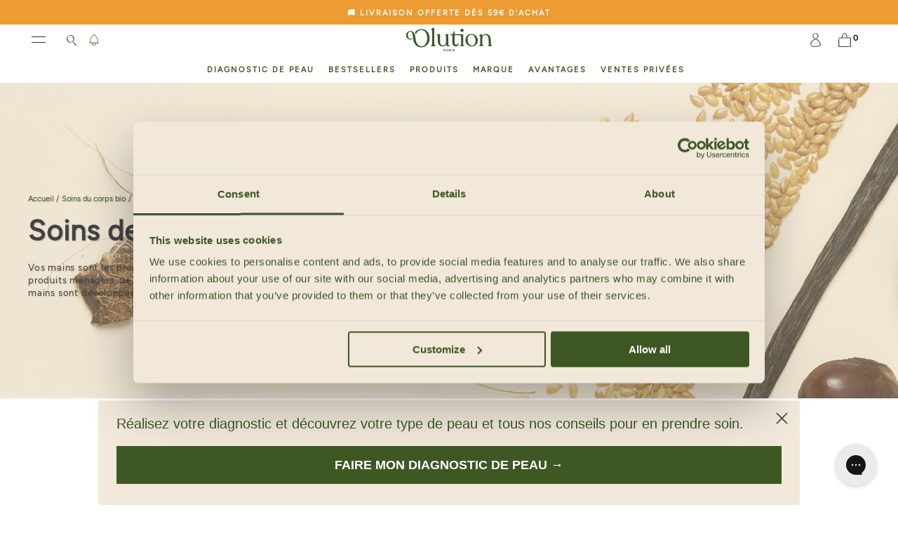

--- FILE ---
content_type: text/html; charset=utf-8
request_url: https://www.oolution.com/collections/soins-des-mains-bio
body_size: 124042
content:















<!doctype html>
<html class="no-js supports-no-cookies" lang="fr">





<head>
  <meta charset="utf-8">
  <meta http-equiv="X-UA-Compatible" content="IE=edge">
  <meta name="viewport" content="width=device-width, minimum-scale=1.0, maximum-scale=1.0, user-scalable=no">
  <meta name="google-site-verification" content="W_6jKx3pF3qcvCALRGgKt2tbkdoQ5Ds8acwFMRJjwVI" />
  <meta name="google-site-verification" content="PW2VbjfYHvOxZO3YEkbdZLFm9VOYxfX3j8hALvTzXVc" />
  <meta name="theme-color" content="#c4cdd5">
  
  <script>  
  function initializeShopifyAnalytics() {
    if (typeof ShopifyAnalytics !== 'undefined' && typeof ShopifyAnalytics.lib === 'object') {
      window.Shopify.customerPrivacy.setTrackingConsent(
      {
        preferences: Cookiebot.consent.preferences,
        analytics: Cookiebot.consent.statistics,
        marketing: Cookiebot.consent.marketing,
        sale_of_data: Cookiebot.consent.marketing
      });
      console.log("Shopify Analytics initialized");
    }
  }
  function waitForCookiebot() {
    if (typeof Cookiebot !== 'undefined') {
      document.dispatchEvent(new Event('CookiebotLoaded'));
    } else {
      console.log("Waiting for Cookiebot to be defined...");
      setTimeout(waitForCookiebot, 100); // Vérifie à nouveau après 1000ms
    }
  }
    
  function observeCookiebotStatisticsChanges(callback) {
      let initialValue = Cookiebot?.consent?.statistics;
      setInterval(function() {
          const newValue = Cookiebot?.consent?.statistics;
          if (newValue !== initialValue) {
              callback(newValue);
              initialValue = newValue;
          }
      }, 1000); 
      if (initialValue === true) {
        console.log("Le consentement pour les statistiques est déjà accordé.");
        initializeShopifyAnalytics();
      }
  }
  
  function handleCookiebotStatisticsChange(newValue) {
      if (newValue === true) {
          console.log("Le consentement pour les statistiques est accordé.");
          initializeShopifyAnalytics();
      } else {
          console.log("Le consentement pour les statistiques est retiré.");
      }
  }
  document.addEventListener('CookiebotLoaded', function() {
    
    observeCookiebotStatisticsChanges(handleCookiebotStatisticsChange);
  });
  
  document.addEventListener('DOMContentLoaded', function() {
    waitForCookiebot();
  });
</script>
  
  

<link rel="canonical" href="https://www.oolution.com/collections/soins-des-mains-bio">

  
    <link rel="shortcut icon" href="//www.oolution.com/cdn/shop/files/favicon-oOlution-2024-300x300px.png?crop=center&height=32&v=1734688490&width=32" type="image/png">
  

  


  
    
  


<title>Soins des mains bio | Soins corps | oOlution</title>


  
    <meta name="description" content="Réparer vos mains en profondeur tout au naturel avec notre crème pour les mains et notre baume réparateur bio. Ils réparent en profondeur même les peaux les plus irritées.">
  



  
  <link rel="next" href="/collections/soins-des-mains-bio?page=2" />
  



  

  <script>
    document.documentElement.className = document.documentElement.className.replace('no-js', '');

    window.theme = {
      strings: {
        addToCart: "Ajouter au panier",
        soldOut: "Épuisé",
        unavailable: "Non disponible"
      },
      moneyFormat: "{{amount_with_comma_separator}}€"
    };
  </script>
  <script>history.scrollRestoration = "manual"</script>

  
    <link rel="stylesheet" href="//www.oolution.com/cdn/shop/t/112/assets/apm-build.css?v=177908485634250250201752237498">
  
    
  <link rel="stylesheet" href="//www.oolution.com/cdn/shop/t/112/assets/improvements.min.css?v=104759796780166895681752237498">
  <link rel="stylesheet" href="//www.oolution.com/cdn/shop/t/112/assets/akrolab.min.css?v=160586997874062017521752237498">
  <link rel="stylesheet" href="//www.oolution.com/cdn/shop/t/112/assets/product-akrolab.css?v=48250753922791797121752237498">
  <script>
  

  


  window.general = {
    "headerTransparent": false,
    "customerEmail": ""
  }

  window.recharge = {
    "percentage": 0.9,
    "domain": "oolution-eshop.myshopify.com",
    "customerParams": ""
  }

  window.backend = {
    "url": "https://oolution-backend.onrender.com/"
  }


  
  

    
    

    window.collection = {
      "collectionUrl": "\/collections\/soins-des-mains-bio",
      "currentFilters": [],
      "sortBy": "manual",
      "miniFilter": true,
      "defaultSortBy": "manual"

    }
  
</script>

  
  <script>window.performance && window.performance.mark && window.performance.mark('shopify.content_for_header.start');</script><meta name="facebook-domain-verification" content="lx2w8mvp41mlj6k2ktb58ft8lrl556">
<meta name="facebook-domain-verification" content="meua48lflwzuw7d80kihq3zgwhhd5a">
<meta id="shopify-digital-wallet" name="shopify-digital-wallet" content="/46420918438/digital_wallets/dialog">
<meta name="shopify-checkout-api-token" content="ec31d081e1cecfb34e87cd390f1c0061">
<meta id="in-context-paypal-metadata" data-shop-id="46420918438" data-venmo-supported="false" data-environment="production" data-locale="fr_FR" data-paypal-v4="true" data-currency="EUR">
<link rel="alternate" type="application/atom+xml" title="Feed" href="/collections/soins-des-mains-bio.atom" />
<link rel="alternate" type="application/json+oembed" href="https://www.oolution.com/collections/soins-des-mains-bio.oembed">
<script async="async" src="/checkouts/internal/preloads.js?locale=fr-FR"></script>
<link rel="preconnect" href="https://shop.app" crossorigin="anonymous">
<script async="async" src="https://shop.app/checkouts/internal/preloads.js?locale=fr-FR&shop_id=46420918438" crossorigin="anonymous"></script>
<script id="apple-pay-shop-capabilities" type="application/json">{"shopId":46420918438,"countryCode":"FR","currencyCode":"EUR","merchantCapabilities":["supports3DS"],"merchantId":"gid:\/\/shopify\/Shop\/46420918438","merchantName":"oOlution","requiredBillingContactFields":["postalAddress","email","phone"],"requiredShippingContactFields":["postalAddress","email","phone"],"shippingType":"shipping","supportedNetworks":["visa","masterCard","amex","maestro"],"total":{"type":"pending","label":"oOlution","amount":"1.00"},"shopifyPaymentsEnabled":true,"supportsSubscriptions":true}</script>
<script id="shopify-features" type="application/json">{"accessToken":"ec31d081e1cecfb34e87cd390f1c0061","betas":["rich-media-storefront-analytics"],"domain":"www.oolution.com","predictiveSearch":true,"shopId":46420918438,"locale":"fr"}</script>
<script>var Shopify = Shopify || {};
Shopify.shop = "oolution-eshop.myshopify.com";
Shopify.locale = "fr";
Shopify.currency = {"active":"EUR","rate":"1.0"};
Shopify.country = "FR";
Shopify.theme = {"name":"oolution-product\/main-new","id":184967856477,"schema_name":"Starter theme","schema_version":"1.0.0","theme_store_id":null,"role":"main"};
Shopify.theme.handle = "null";
Shopify.theme.style = {"id":null,"handle":null};
Shopify.cdnHost = "www.oolution.com/cdn";
Shopify.routes = Shopify.routes || {};
Shopify.routes.root = "/";</script>
<script type="module">!function(o){(o.Shopify=o.Shopify||{}).modules=!0}(window);</script>
<script>!function(o){function n(){var o=[];function n(){o.push(Array.prototype.slice.apply(arguments))}return n.q=o,n}var t=o.Shopify=o.Shopify||{};t.loadFeatures=n(),t.autoloadFeatures=n()}(window);</script>
<script>
  window.ShopifyPay = window.ShopifyPay || {};
  window.ShopifyPay.apiHost = "shop.app\/pay";
  window.ShopifyPay.redirectState = null;
</script>
<script id="shop-js-analytics" type="application/json">{"pageType":"collection"}</script>
<script defer="defer" async type="module" src="//www.oolution.com/cdn/shopifycloud/shop-js/modules/v2/client.init-shop-cart-sync_Lpn8ZOi5.fr.esm.js"></script>
<script defer="defer" async type="module" src="//www.oolution.com/cdn/shopifycloud/shop-js/modules/v2/chunk.common_X4Hu3kma.esm.js"></script>
<script defer="defer" async type="module" src="//www.oolution.com/cdn/shopifycloud/shop-js/modules/v2/chunk.modal_BV0V5IrV.esm.js"></script>
<script type="module">
  await import("//www.oolution.com/cdn/shopifycloud/shop-js/modules/v2/client.init-shop-cart-sync_Lpn8ZOi5.fr.esm.js");
await import("//www.oolution.com/cdn/shopifycloud/shop-js/modules/v2/chunk.common_X4Hu3kma.esm.js");
await import("//www.oolution.com/cdn/shopifycloud/shop-js/modules/v2/chunk.modal_BV0V5IrV.esm.js");

  window.Shopify.SignInWithShop?.initShopCartSync?.({"fedCMEnabled":true,"windoidEnabled":true});

</script>
<script>
  window.Shopify = window.Shopify || {};
  if (!window.Shopify.featureAssets) window.Shopify.featureAssets = {};
  window.Shopify.featureAssets['shop-js'] = {"shop-cart-sync":["modules/v2/client.shop-cart-sync_hBo3gat_.fr.esm.js","modules/v2/chunk.common_X4Hu3kma.esm.js","modules/v2/chunk.modal_BV0V5IrV.esm.js"],"init-fed-cm":["modules/v2/client.init-fed-cm_BoVeauXL.fr.esm.js","modules/v2/chunk.common_X4Hu3kma.esm.js","modules/v2/chunk.modal_BV0V5IrV.esm.js"],"init-shop-email-lookup-coordinator":["modules/v2/client.init-shop-email-lookup-coordinator_CX4-Y-CZ.fr.esm.js","modules/v2/chunk.common_X4Hu3kma.esm.js","modules/v2/chunk.modal_BV0V5IrV.esm.js"],"init-windoid":["modules/v2/client.init-windoid_iuUmw7cp.fr.esm.js","modules/v2/chunk.common_X4Hu3kma.esm.js","modules/v2/chunk.modal_BV0V5IrV.esm.js"],"shop-button":["modules/v2/client.shop-button_DumFxEIo.fr.esm.js","modules/v2/chunk.common_X4Hu3kma.esm.js","modules/v2/chunk.modal_BV0V5IrV.esm.js"],"shop-cash-offers":["modules/v2/client.shop-cash-offers_BPdnZcGX.fr.esm.js","modules/v2/chunk.common_X4Hu3kma.esm.js","modules/v2/chunk.modal_BV0V5IrV.esm.js"],"shop-toast-manager":["modules/v2/client.shop-toast-manager_sjv6XvZD.fr.esm.js","modules/v2/chunk.common_X4Hu3kma.esm.js","modules/v2/chunk.modal_BV0V5IrV.esm.js"],"init-shop-cart-sync":["modules/v2/client.init-shop-cart-sync_Lpn8ZOi5.fr.esm.js","modules/v2/chunk.common_X4Hu3kma.esm.js","modules/v2/chunk.modal_BV0V5IrV.esm.js"],"init-customer-accounts-sign-up":["modules/v2/client.init-customer-accounts-sign-up_DQVKlaja.fr.esm.js","modules/v2/client.shop-login-button_DkHUpD44.fr.esm.js","modules/v2/chunk.common_X4Hu3kma.esm.js","modules/v2/chunk.modal_BV0V5IrV.esm.js"],"pay-button":["modules/v2/client.pay-button_DN6Ek-nh.fr.esm.js","modules/v2/chunk.common_X4Hu3kma.esm.js","modules/v2/chunk.modal_BV0V5IrV.esm.js"],"init-customer-accounts":["modules/v2/client.init-customer-accounts_BQOJrVdv.fr.esm.js","modules/v2/client.shop-login-button_DkHUpD44.fr.esm.js","modules/v2/chunk.common_X4Hu3kma.esm.js","modules/v2/chunk.modal_BV0V5IrV.esm.js"],"avatar":["modules/v2/client.avatar_BTnouDA3.fr.esm.js"],"init-shop-for-new-customer-accounts":["modules/v2/client.init-shop-for-new-customer-accounts_DW7xpOCZ.fr.esm.js","modules/v2/client.shop-login-button_DkHUpD44.fr.esm.js","modules/v2/chunk.common_X4Hu3kma.esm.js","modules/v2/chunk.modal_BV0V5IrV.esm.js"],"shop-follow-button":["modules/v2/client.shop-follow-button_CXr7UFuQ.fr.esm.js","modules/v2/chunk.common_X4Hu3kma.esm.js","modules/v2/chunk.modal_BV0V5IrV.esm.js"],"checkout-modal":["modules/v2/client.checkout-modal_CXg0VCPn.fr.esm.js","modules/v2/chunk.common_X4Hu3kma.esm.js","modules/v2/chunk.modal_BV0V5IrV.esm.js"],"shop-login-button":["modules/v2/client.shop-login-button_DkHUpD44.fr.esm.js","modules/v2/chunk.common_X4Hu3kma.esm.js","modules/v2/chunk.modal_BV0V5IrV.esm.js"],"lead-capture":["modules/v2/client.lead-capture_C9SxlK5K.fr.esm.js","modules/v2/chunk.common_X4Hu3kma.esm.js","modules/v2/chunk.modal_BV0V5IrV.esm.js"],"shop-login":["modules/v2/client.shop-login_DQBEMTrD.fr.esm.js","modules/v2/chunk.common_X4Hu3kma.esm.js","modules/v2/chunk.modal_BV0V5IrV.esm.js"],"payment-terms":["modules/v2/client.payment-terms_CokxZuo0.fr.esm.js","modules/v2/chunk.common_X4Hu3kma.esm.js","modules/v2/chunk.modal_BV0V5IrV.esm.js"]};
</script>
<script>(function() {
  var isLoaded = false;
  function asyncLoad() {
    if (isLoaded) return;
    isLoaded = true;
    var urls = ["https:\/\/cdn.weglot.com\/weglot_script_tag.js?shop=oolution-eshop.myshopify.com","https:\/\/d23dclunsivw3h.cloudfront.net\/redirect-app.js?shop=oolution-eshop.myshopify.com","https:\/\/cdn-loyalty.yotpo.com\/loader\/jV-1icqtUriop9PC5uLqAw.js?shop=oolution-eshop.myshopify.com","https:\/\/d18eg7dreypte5.cloudfront.net\/browse-abandonment\/smsbump_timer.js?shop=oolution-eshop.myshopify.com","https:\/\/wisepops.net\/loader.js?v=2\u0026h=r8m44z7HNn\u0026shop=oolution-eshop.myshopify.com","https:\/\/static.rechargecdn.com\/assets\/js\/widget.min.js?shop=oolution-eshop.myshopify.com","https:\/\/na.shgcdn3.com\/pixel-collector.js?shop=oolution-eshop.myshopify.com","https:\/\/assets.loyoly.io\/public\/scripts\/shopify-account-top.js?shop=oolution-eshop.myshopify.com","\/\/backinstock.useamp.com\/widget\/28034_1767155482.js?category=bis\u0026v=6\u0026shop=oolution-eshop.myshopify.com","https:\/\/assets.loyoly.io\/public\/scripts\/referral.js?shop=oolution-eshop.myshopify.com"];
    for (var i = 0; i < urls.length; i++) {
      var s = document.createElement('script');
      s.type = 'text/javascript';
      s.async = true;
      s.src = urls[i];
      var x = document.getElementsByTagName('script')[0];
      x.parentNode.insertBefore(s, x);
    }
  };
  if(window.attachEvent) {
    window.attachEvent('onload', asyncLoad);
  } else {
    window.addEventListener('load', asyncLoad, false);
  }
})();</script>
<script id="__st">var __st={"a":46420918438,"offset":3600,"reqid":"1bbd96a8-07fe-422a-87a9-249414403e61-1769899574","pageurl":"www.oolution.com\/collections\/soins-des-mains-bio","u":"8bed203121fb","p":"collection","rtyp":"collection","rid":227551248550};</script>
<script>window.ShopifyPaypalV4VisibilityTracking = true;</script>
<script id="captcha-bootstrap">!function(){'use strict';const t='contact',e='account',n='new_comment',o=[[t,t],['blogs',n],['comments',n],[t,'customer']],c=[[e,'customer_login'],[e,'guest_login'],[e,'recover_customer_password'],[e,'create_customer']],r=t=>t.map((([t,e])=>`form[action*='/${t}']:not([data-nocaptcha='true']) input[name='form_type'][value='${e}']`)).join(','),a=t=>()=>t?[...document.querySelectorAll(t)].map((t=>t.form)):[];function s(){const t=[...o],e=r(t);return a(e)}const i='password',u='form_key',d=['recaptcha-v3-token','g-recaptcha-response','h-captcha-response',i],f=()=>{try{return window.sessionStorage}catch{return}},m='__shopify_v',_=t=>t.elements[u];function p(t,e,n=!1){try{const o=window.sessionStorage,c=JSON.parse(o.getItem(e)),{data:r}=function(t){const{data:e,action:n}=t;return t[m]||n?{data:e,action:n}:{data:t,action:n}}(c);for(const[e,n]of Object.entries(r))t.elements[e]&&(t.elements[e].value=n);n&&o.removeItem(e)}catch(o){console.error('form repopulation failed',{error:o})}}const l='form_type',E='cptcha';function T(t){t.dataset[E]=!0}const w=window,h=w.document,L='Shopify',v='ce_forms',y='captcha';let A=!1;((t,e)=>{const n=(g='f06e6c50-85a8-45c8-87d0-21a2b65856fe',I='https://cdn.shopify.com/shopifycloud/storefront-forms-hcaptcha/ce_storefront_forms_captcha_hcaptcha.v1.5.2.iife.js',D={infoText:'Protégé par hCaptcha',privacyText:'Confidentialité',termsText:'Conditions'},(t,e,n)=>{const o=w[L][v],c=o.bindForm;if(c)return c(t,g,e,D).then(n);var r;o.q.push([[t,g,e,D],n]),r=I,A||(h.body.append(Object.assign(h.createElement('script'),{id:'captcha-provider',async:!0,src:r})),A=!0)});var g,I,D;w[L]=w[L]||{},w[L][v]=w[L][v]||{},w[L][v].q=[],w[L][y]=w[L][y]||{},w[L][y].protect=function(t,e){n(t,void 0,e),T(t)},Object.freeze(w[L][y]),function(t,e,n,w,h,L){const[v,y,A,g]=function(t,e,n){const i=e?o:[],u=t?c:[],d=[...i,...u],f=r(d),m=r(i),_=r(d.filter((([t,e])=>n.includes(e))));return[a(f),a(m),a(_),s()]}(w,h,L),I=t=>{const e=t.target;return e instanceof HTMLFormElement?e:e&&e.form},D=t=>v().includes(t);t.addEventListener('submit',(t=>{const e=I(t);if(!e)return;const n=D(e)&&!e.dataset.hcaptchaBound&&!e.dataset.recaptchaBound,o=_(e),c=g().includes(e)&&(!o||!o.value);(n||c)&&t.preventDefault(),c&&!n&&(function(t){try{if(!f())return;!function(t){const e=f();if(!e)return;const n=_(t);if(!n)return;const o=n.value;o&&e.removeItem(o)}(t);const e=Array.from(Array(32),(()=>Math.random().toString(36)[2])).join('');!function(t,e){_(t)||t.append(Object.assign(document.createElement('input'),{type:'hidden',name:u})),t.elements[u].value=e}(t,e),function(t,e){const n=f();if(!n)return;const o=[...t.querySelectorAll(`input[type='${i}']`)].map((({name:t})=>t)),c=[...d,...o],r={};for(const[a,s]of new FormData(t).entries())c.includes(a)||(r[a]=s);n.setItem(e,JSON.stringify({[m]:1,action:t.action,data:r}))}(t,e)}catch(e){console.error('failed to persist form',e)}}(e),e.submit())}));const S=(t,e)=>{t&&!t.dataset[E]&&(n(t,e.some((e=>e===t))),T(t))};for(const o of['focusin','change'])t.addEventListener(o,(t=>{const e=I(t);D(e)&&S(e,y())}));const B=e.get('form_key'),M=e.get(l),P=B&&M;t.addEventListener('DOMContentLoaded',(()=>{const t=y();if(P)for(const e of t)e.elements[l].value===M&&p(e,B);[...new Set([...A(),...v().filter((t=>'true'===t.dataset.shopifyCaptcha))])].forEach((e=>S(e,t)))}))}(h,new URLSearchParams(w.location.search),n,t,e,['guest_login'])})(!0,!0)}();</script>
<script integrity="sha256-4kQ18oKyAcykRKYeNunJcIwy7WH5gtpwJnB7kiuLZ1E=" data-source-attribution="shopify.loadfeatures" defer="defer" src="//www.oolution.com/cdn/shopifycloud/storefront/assets/storefront/load_feature-a0a9edcb.js" crossorigin="anonymous"></script>
<script crossorigin="anonymous" defer="defer" src="//www.oolution.com/cdn/shopifycloud/storefront/assets/shopify_pay/storefront-65b4c6d7.js?v=20250812"></script>
<script data-source-attribution="shopify.dynamic_checkout.dynamic.init">var Shopify=Shopify||{};Shopify.PaymentButton=Shopify.PaymentButton||{isStorefrontPortableWallets:!0,init:function(){window.Shopify.PaymentButton.init=function(){};var t=document.createElement("script");t.src="https://www.oolution.com/cdn/shopifycloud/portable-wallets/latest/portable-wallets.fr.js",t.type="module",document.head.appendChild(t)}};
</script>
<script data-source-attribution="shopify.dynamic_checkout.buyer_consent">
  function portableWalletsHideBuyerConsent(e){var t=document.getElementById("shopify-buyer-consent"),n=document.getElementById("shopify-subscription-policy-button");t&&n&&(t.classList.add("hidden"),t.setAttribute("aria-hidden","true"),n.removeEventListener("click",e))}function portableWalletsShowBuyerConsent(e){var t=document.getElementById("shopify-buyer-consent"),n=document.getElementById("shopify-subscription-policy-button");t&&n&&(t.classList.remove("hidden"),t.removeAttribute("aria-hidden"),n.addEventListener("click",e))}window.Shopify?.PaymentButton&&(window.Shopify.PaymentButton.hideBuyerConsent=portableWalletsHideBuyerConsent,window.Shopify.PaymentButton.showBuyerConsent=portableWalletsShowBuyerConsent);
</script>
<script data-source-attribution="shopify.dynamic_checkout.cart.bootstrap">document.addEventListener("DOMContentLoaded",(function(){function t(){return document.querySelector("shopify-accelerated-checkout-cart, shopify-accelerated-checkout")}if(t())Shopify.PaymentButton.init();else{new MutationObserver((function(e,n){t()&&(Shopify.PaymentButton.init(),n.disconnect())})).observe(document.body,{childList:!0,subtree:!0})}}));
</script>
<link id="shopify-accelerated-checkout-styles" rel="stylesheet" media="screen" href="https://www.oolution.com/cdn/shopifycloud/portable-wallets/latest/accelerated-checkout-backwards-compat.css" crossorigin="anonymous">
<style id="shopify-accelerated-checkout-cart">
        #shopify-buyer-consent {
  margin-top: 1em;
  display: inline-block;
  width: 100%;
}

#shopify-buyer-consent.hidden {
  display: none;
}

#shopify-subscription-policy-button {
  background: none;
  border: none;
  padding: 0;
  text-decoration: underline;
  font-size: inherit;
  cursor: pointer;
}

#shopify-subscription-policy-button::before {
  box-shadow: none;
}

      </style>

<script>window.performance && window.performance.mark && window.performance.mark('shopify.content_for_header.end');</script>
  





  <script type="text/javascript">
    
      window.__shgMoneyFormat = window.__shgMoneyFormat || {"EUR":{"currency":"EUR","currency_symbol":"€","currency_symbol_location":"right","decimal_places":2,"decimal_separator":",","thousands_separator":"."}};
    
    window.__shgCurrentCurrencyCode = window.__shgCurrentCurrencyCode || {
      currency: "EUR",
      currency_symbol: "€",
      decimal_separator: ".",
      thousands_separator: ",",
      decimal_places: 2,
      currency_symbol_location: "left"
    };
  </script>




  

<script type="text/javascript">
  
    window.SHG_CUSTOMER = null;
  
</script>









<script id="sca_fg_cart_ShowGiftAsProductTemplate" type="text/template">
  
  <div class="item not-sca-qv" id="sca-freegift-{{productID}}">
    <a class="close_box" style="display: none;position: absolute;top:5px;right: 10px;font-size: 22px;font-weight: bold;cursor: pointer;text-decoration:none;color: #aaa;">×</a>
    <a href="/products/{{productHandle}}" target="_blank"><img loading="lazy" style="margin-left: auto; margin-right: auto; width: 50%;" class="lazyOwl" data-src="{{productImageURL}}"></a>
    <div class="sca-product-shop">
      <div class="review-summary3">
        <div class="yotpo bottomLine" style="text-align:center"
          data-product-id="{{productID}}"
          data-product-models="{{productID}}"
          data-name="{{productTitle}}"
          data-url="/products/{{productHandle}}">
        </div>
      </div>
      <div class="f-fix"><span class="sca-product-title" style="white-space: nowrap;color:#000;{{showfgTitle}}">{{productTitle}}</span>
          <div id="product-variants-{{productID}}">
            <div class="sca-price" id="price-field-{{productID}}">
              <span class="sca-old-price">{{variant_compare_at_price}}</span>
              <span class="sca-special-price">{{variant_price}}</span>
            </div>
            <div id="stay-content-sca-freegift-{{productID}}" class="sca-fg-cart-item">
              <a class="close_box" style="display: none;position: absolute;top:5px;right: 10px;font-size: 22px;font-weight: bold;cursor: pointer;text-decoration:none;color: #aaa;">×</a>
              <select id="product-select-{{productID}}" name="id" style="display: none">
                {{optionVariantData}}
              </select>
            </div>
          </div>
          <button type='button' id="sca-btn-select-{{productID}}" class="sca-button" onclick="onclickSelect_{{productID}}();"><span>{{SelectButton}}</span></button>
          <button type='button' id="sca-btn-{{productID}}" class="sca-button" style="display: none"><span>{{AddToCartButton}}</span></button>
      </div>
    </div>
  </div>
  
</script>
<script id = "sca_fg_cart_ShowGiftAsProductScriptTemplate" type="text/template">
  
  
    var selectCallback_{{productID}}=function(t,a){if(t?(t.available?(SECOMAPP.jQuery("#sca-btn-{{productID}}").removeClass("disabled").removeAttr("disabled").html("<span>{{AddToCartButton}}</span>").fadeTo(200,1),SECOMAPP.jQuery("#sca-btn-{{productID}}").unbind("click"),SECOMAPP.jQuery("#sca-btn-{{productID}}").click(SECOMAPP.jQuery.proxy(function(){SECOMAPP.addGiftToCart(t.id,1)},t))):SECOMAPP.jQuery("#sca-btn-{{productID}}").html("<span>{{UnavailableButton}}</span>").addClass("disabled").attr("disabled","disabled").fadeTo(200,.5),t.compare_at_price>t.price?SECOMAPP.jQuery("#price-field-{{productID}}").html("<span class='sca-old-price'>"+SECOMAPP.formatMoney(t.compare_at_price)+"</span>&nbsp;<s class='sca-special-price'>"+SECOMAPP.formatMoney(t.price)+"</s>"):SECOMAPP.jQuery("#price-field-{{productID}}").html("<span class='sca-special-price'>"+SECOMAPP.formatMoney(t.price)+"</span>")):SECOMAPP.jQuery("#sca-btn-{{productID}}").html("<span>{{UnavailableButton}}</span>").addClass("disabled").attr("disabled","disabled").fadeTo(200,.5),t&&t.featured_image){var e=SECOMAPP.jQuery("#sca-freegift-{{productID}} img"),_=t.featured_image,c=e[0];Shopify.Image.switchImage(_,c,function(t,a,e){SECOMAPP.jQuery(e).parents("a").attr("href",t),SECOMAPP.jQuery(e).attr("src",t)})}},onclickSelect_{{productID}}=function(t){SECOMAPP.jQuery.getJSON("/products/{{productHandle}}.js",{_:(new Date).getTime()},function(t){SECOMAPP.jQuery(".owl-item #sca-freegift-{{productID}} span.sca-product-title").html(t.title);var e=[];SECOMAPP.jQuery.each(t.options,function(t,a){e[t]=a.name}),t.options=e;for(var a={{variantsGiftList}},_={{mainVariantsList}},c=t.variants.length-1;-1<c;c--)a.indexOf(t.variants[c].id)<0&&_.indexOf(t.variants[c].id)<0&&t.variants.splice(c,1);for(var o=_.length-1;-1<o;o--){var i=a[o],r=_[o],n=-1,s=-1;for(c=t.variants.length-1;-1<c;c--)t.variants[c].id==i?n=c:t.variants[c].id==r&&(s=c);-1<n&&-1<s&n!==s?("undefined"!=typeof SECOMAPP&&void 0!==SECOMAPP.fgsettings&&!0===SECOMAPP.fgsettings.sca_sync_gift&&void 0!==SECOMAPP.fgsettings.sca_fg_gift_variant_quantity_format&&"equal_original_inventory"===SECOMAPP.fgsettings.sca_fg_gift_variant_quantity_format&&(t.variants[n].available=t.variants[s].available,t.variants[n].inventory_management=t.variants[s].inventory_management),t.variants[n].option1=t.variants[s].option1,t.variants[n].options[0].name=t.variants[s].options[0].name,t.variants[n].options[1]&&(t.variants[n].options[1].name=t.variants[s].options[1].name,t.variants[n].option2=t.variants[s].option2),t.variants[n].options[2]&&(t.variants[n].options[2].name=t.variants[s].options[2].name,t.variants[n].option3=t.variants[s].option3),t.variants[n].title=t.variants[s].title,t.variants[n].name=t.variants[s].name,t.variants[n].public_title=t.variants[s].public_title,t.variants.splice(s,1)):(t.variants[s].id=i,t.variants[s].compare_at_price||(t.variants[s].compare_at_price=t.variants[s].price),t.variants[s].price=SECOMAPP.fgdata.giftid_price_mapping[i])}SECOMAPP.jQuery("#sca-btn-select-{{productID}}").hide(),SECOMAPP.jQuery("#product-select-{{productID}}").show(),SECOMAPP.jQuery("#sca-btn-{{productID}}").show(),SECOMAPP.jQuery("#stay-content-sca-freegift-{{productID}} .close_box").show(),SECOMAPP.jQuery("#stay-content-sca-freegift-{{productID}} .close_box").click(function(){SECOMAPP.jQuery("#stay-content-sca-freegift-{{productID}}").hide(),SECOMAPP.jQuery("#sca-btn-{{productID}}").hide(),SECOMAPP.jQuery("#sca-btn-select-{{productID}}").show()}),onclickSelect_{{productID}}=function(){SECOMAPP.jQuery("#stay-content-sca-freegift-{{productID}}").show(),SECOMAPP.jQuery("#sca-btn-{{productID}}").show(),SECOMAPP.jQuery("#sca-btn-select-{{productID}}").hide()},1==t.variants.length?(-1!==t.variants[0].title.indexOf("Default")&&SECOMAPP.jQuery("#sca-freegift-{{productID}} .selector-wrapper").hide(),1==t.variants[0].available&&(SECOMAPP.jQuery("#sca-btn-{{productID}}").show(),SECOMAPP.jQuery("#sca-btn-select-{{productID}}").hide(),SECOMAPP.jQuery("#sca-btn-{{productID}}").removeClass("disabled").removeAttr("disabled").html("<span>{{AddToCartButton}}</span>").fadeTo(200,1),SECOMAPP.jQuery("#sca-btn-{{productID}}").unbind("click"),SECOMAPP.jQuery("#sca-btn-{{productID}}").click(SECOMAPP.jQuery.proxy(function(){SECOMAPP.addGiftToCart(t.variants[0].id,1)},t)))):(new Shopify.OptionSelectors("product-select-{{productID}}",{product:t,onVariantSelected:selectCallback_{{productID}},enableHistoryState:!0}),SECOMAPP.jQuery("#stay-content-sca-freegift-{{productID}}").show(),SECOMAPP.jQuery("#stay-content-sca-freegift-{{productID}}").focus())})};1=={{variantsGiftList}}.length&&onclickSelect_{{productID}}();
  
</script>

<script id="sca_fg_cart_ShowGiftAsVariantTemplate" type="text/template">
  
  <div class="item not-sca-qv" id="sca-freegift-{{variantID}}">
    <a href="/products/{{productHandle}}?variant={{originalVariantID}}" target="_blank"><img loading="lazy" style="margin-left: auto; margin-right: auto; width: 50%;" class="lazyOwl" data-src="{{variantImageURL}}"></a>
    <div class="sca-product-shop">
      <div class="review-summary3">
        <div class="yotpo bottomLine" style="text-align:center"
          data-product-id="{{productID}}"
          data-product-models="{{productID}}"
          data-name="{{productTitle}}"
          data-url="/products/{{productHandle}}">
        </div>
      </div>
      <div class="f-fix">
        <span class="sca-product-title" style="white-space: nowrap;color:#000;">{{variantTitle}}</span>
        <div class="sca-price">
          <span class="sca-old-price">{{variant_compare_at_price}}</span>
          <span class="sca-special-price">{{variant_price}}</span>
        </div>
        <button type="button" id="sca-btn{{variantID}}" class="sca-button" onclick="SECOMAPP.addGiftToCart({{variantID}},1);">
          <span>{{AddToCartButton}}</span>
        </button>
      </div>
    </div>
  </div>
  
</script>

<script id="sca_fg_prod_GiftList" type="text/template">
  
  <a style="text-decoration: none !important" id ="{{giftShowID}}" class="product-image freegif-product-image freegift-info-{{giftShowID}}"
     title="{{giftTitle}}" href="/products/{{productsHandle}}">
    <img loading="lazy" class="not-sca-qv" src="{{giftImgUrl}}" alt="{{giftTitle}}" />
  </a>
  
</script>

<script id="sca_fg_prod_Gift_PopupDetail" type="text/template">
  
  <div class="sca-fg-item fg-info-{{giftShowID}}" style="display:none;z-index:2147483647;">
    <div class="sca-fg-item-options">
      <div class="sca-fg-item-option-title">
        <em>{{freegiftRuleName}}</em>
      </div>
      <div class="sca-fg-item-option-ct">
        <!--        <div class="sca-fg-image-item">
                        <img loading="lazy" src="{{giftImgUrl}}" /> -->
        <div class="sca-fg-item-name">
          <a href="#">{{giftTitle}}</a>
        </div>
        <!--        </div> -->
      </div>
    </div>
  </div>
  
</script>

<script id="sca_fg_ajax_GiftListPopup" type="text/template">
  
  <div id="freegift_popup" class="mfp-hide">
    <div id="sca-fg-owl-carousel">
      <div id="freegift_cart_container" class="sca-fg-cart-container" style="display: none;">
        <div id="freegift_message" class="owl-carousel"></div>
      </div>
      <div id="sca-fg-slider-cart" style="display: none;">
        <div class="sca-fg-cart-title">
          <strong>{{popupTitle}}</strong>
        </div>
        <div id="sca_freegift_list" class="owl-carousel"></div>
      </div>
    </div>
  </div>
  
</script>

<script id="sca_fg_checkout_confirm_popup" type="text/template">
    
         <div class='sca-fg-checkout-confirm-popup' style='font-family: "Myriad","Cardo","Big Caslon","Bodoni MT",Georgia,serif; position: relative;background: #FFF;padding: 20px 20px 50px 20px;width: auto;max-width: 500px;margin: 20px auto;'>
             <h1 style='font-family: "Oswald","Cardo","Big Caslon","Bodoni MT",Georgia,serif;'>YOU CAN STILL ADD MORE!</h1>
             <p>You get 1 free item with every product purchased. It looks like you can still add more free item(s) to your cart. What would you like to do?</p>
             <p class='sca-fg-checkout-confirm-buttons' style='float: right;'>
                 <a class='btn popup-modal-dismiss action_button add_to_cart' href='#' style='width: 200px !important;margin-right: 20px;'>ADD MORE</a>
                 <a class='btn checkout__button continue-checkout action_button add_to_cart' href='/checkout' style='width: 200px !important;'>CHECKOUT</a>
             </p>
         </div>
    
</script>



<link href="//www.oolution.com/cdn/shop/t/112/assets/sca.freegift.css?v=165156737669823855401752237498" rel="stylesheet" type="text/css" media="all" />
<script src="//www.oolution.com/cdn/shopifycloud/storefront/assets/themes_support/option_selection-b017cd28.js" defer></script>
<script data-cfasync="false">
    Shopify.money_format = "{{amount_with_comma_separator}}€";
    //enable checking free gifts condition when checkout clicked
    if ((typeof SECOMAPP) === 'undefined') { window.SECOMAPP = {}; };
    SECOMAPP.enableOverrideCheckout = true;
    //    SECOMAPP.preStopAppCallback = function(cart){
    //        if(typeof yotpo!=='undefined' && typeof yotpo.initWidgets==='function'){
    //            yotpo.initWidgets();
    //        }
    //    }
</script>
<script data-cfasync="false" type="text/javascript">
  /* Smart Ecommerce App (SEA Inc)
  * http://www.secomapp.com
  * Do not reuse those source codes if don't have permission of us.
  * */
  
  
  !function(){Array.isArray||(Array.isArray=function(e){return"[object Array]"===Object.prototype.toString.call(e)}),"function"!=typeof Object.create&&(Object.create=function(e){function t(){}return t.prototype=e,new t}),Object.keys||(Object.keys=function(e){var t,o=[];for(t in e)Object.prototype.hasOwnProperty.call(e,t)&&o.push(t);return o}),String.prototype.endsWith||Object.defineProperty(String.prototype,"endsWith",{value:function(e,t){var o=this.toString();(void 0===t||t>o.length)&&(t=o.length),t-=e.length;var r=o.indexOf(e,t);return-1!==r&&r===t},writable:!0,enumerable:!0,configurable:!0}),Array.prototype.indexOf||(Array.prototype.indexOf=function(e,t){var o;if(null==this)throw new TypeError('"this" is null or not defined');var r=Object(this),i=r.length>>>0;if(0===i)return-1;var n=+t||0;if(Math.abs(n)===1/0&&(n=0),n>=i)return-1;for(o=Math.max(n>=0?n:i-Math.abs(n),0);o<i;){if(o in r&&r[o]===e)return o;o++}return-1}),Array.prototype.forEach||(Array.prototype.forEach=function(e,t){var o,r;if(null==this)throw new TypeError(" this is null or not defined");var i=Object(this),n=i.length>>>0;if("function"!=typeof e)throw new TypeError(e+" is not a function");for(arguments.length>1&&(o=t),r=0;r<n;){var a;r in i&&(a=i[r],e.call(o,a,r,i)),r++}}),console=console||{},console.log=console.log||function(){},"undefined"==typeof Shopify&&(Shopify={}),"function"!=typeof Shopify.onError&&(Shopify.onError=function(){}),"undefined"==typeof SECOMAPP&&(SECOMAPP={}),SECOMAPP.removeGiftsVariant=function(e){setTimeout(function(){try{e("select option").not(".sca-fg-cart-item select option").filter(function(){var t=e(this).val(),o=e(this).text();-1!==o.indexOf(" - ")&&(o=o.slice(0,o.indexOf(" - ")));var r=[];return-1!==o.indexOf(" / ")&&(r=o.split(" / "),o=r[r.length-1]),!!(void 0!==SECOMAPP.gifts_list_avai&&void 0!==SECOMAPP.gifts_list_avai[t]||o.endsWith("% off)"))&&(e(this).parent("select").find("option").not(".sca-fg-cart-item select option").filter(function(){var r=e(this).val();return e(this).text().endsWith(o)||r==t}).remove(),e(".dropdown *,ul li,label,div").filter(function(){var r=e(this).html(),i=e(this).data("value");return r&&r.endsWith(o)||i==t}).remove(),!0)})}catch(e){console.log(e)}},500)},SECOMAPP.formatMoney=function(e,t){"string"==typeof e&&(e=e.replace(".",""));var o="",r="undefined"!=typeof Shopify&&void 0!==Shopify.money_format?Shopify.money_format:"{{amount}}",i=/\{\{\s*(\w+)\s*\}\}/,n=t||(void 0!==this.fgsettings&&"string"==typeof this.fgsettings.sca_currency_format&&this.fgsettings.sca_currency_format.indexOf("amount")>-1?this.fgsettings.sca_currency_format:null)||r;if(n.indexOf("amount_no_decimals_no_comma_separator")<0&&n.indexOf("amount_no_comma_separator_up_cents")<0&&n.indexOf("amount_up_cents")<0&&"function"==typeof Shopify.formatMoney)return Shopify.formatMoney(e,n);function a(e,t){return void 0===e?t:e}function s(e,t,o,r,i,n){if(t=a(t,2),o=a(o,","),r=a(r,"."),isNaN(e)||null==e)return 0;var s=(e=(e/100).toFixed(t)).split(".");return s[0].replace(/(\d)(?=(\d\d\d)+(?!\d))/g,"$1"+o)+(s[1]?i&&n?i+s[1]+n:r+s[1]:"")}switch(n.match(i)[1]){case"amount":o=s(e,2);break;case"amount_no_decimals":o=s(e,0);break;case"amount_with_comma_separator":o=s(e,2,",",".");break;case"amount_no_decimals_with_comma_separator":o=s(e,0,",",".");break;case"amount_no_decimals_no_comma_separator":o=s(e,0,"","");break;case"amount_up_cents":o=s(e,2,",","","<sup>","</sup>");break;case"amount_no_comma_separator_up_cents":o=s(e,2,"","","<sup>","</sup>")}return n.replace(i,o)},SECOMAPP.setCookie=function(e,t,o,r,i){var n=new Date;n.setTime(n.getTime()+24*o*60*60*1e3+60*r*1e3);var a="expires="+n.toUTCString();document.cookie=e+"="+t+";"+a+(i?";path="+i:";path=/")},SECOMAPP.deleteCookie=function(e,t){document.cookie=e+"=; expires=Thu, 01 Jan 1970 00:00:00 UTC; "+(t?";path="+t:";path=/")},SECOMAPP.getCookie=function(e){for(var t=e+"=",o=document.cookie.split(";"),r=0;r<o.length;r++){for(var i=o[r];" "==i.charAt(0);)i=i.substring(1);if(0==i.indexOf(t))return i.substring(t.length,i.length)}return""},SECOMAPP.getQueryString=function(){for(var e={},t=window.location.search.substring(1).split("&"),o=0;o<t.length;o++){var r=t[o].split("=");if(void 0===e[r[0]])e[r[0]]=decodeURIComponent(r[1]);else if("string"==typeof e[r[0]]){var i=[e[r[0]],decodeURIComponent(r[1])];e[r[0]]=i}else e[r[0]].push(decodeURIComponent(r[1]))}return e},SECOMAPP.freegifts_product_json=function(e){if(Array.isArray||(Array.isArray=function(e){return"[object Array]"===Object.prototype.toString.call(e)}),String.prototype.endsWith||Object.defineProperty(String.prototype,"endsWith",{value:function(e,t){var o=this.toString();(void 0===t||t>o.length)&&(t=o.length),t-=e.length;var r=o.indexOf(e,t);return-1!==r&&r===t}}),e){if(e.options&&Array.isArray(e.options))for(var t=0;t<e.options.length;t++){if(void 0!==e.options[t]&&void 0!==e.options[t].values)if((r=e.options[t]).values&&Array.isArray(r.values))for(var o=0;o<r.values.length;o++)(r.values[o].endsWith("(Freegifts)")||r.values[o].endsWith("% off)"))&&(r.values.splice(o,1),o--)}if(e.options_with_values&&Array.isArray(e.options_with_values))for(t=0;t<e.options_with_values.length;t++){var r;if(void 0!==e.options_with_values[t]&&void 0!==e.options_with_values[t].values)if((r=e.options_with_values[t]).values&&Array.isArray(r.values))for(o=0;o<r.values.length;o++)(r.values[o].title.endsWith("(Freegifts)")||r.values[o].title.endsWith("% off)"))&&(r.values.splice(o,1),o--)}var i=e.price,n=e.price_max,a=e.price_min,s=e.compare_at_price,c=e.compare_at_price_max,f=e.compare_at_price_min;if(e.variants&&Array.isArray(e.variants))for(var p=0;e.variants.length,void 0!==e.variants[p];p++){var l=e.variants[p],u=l.option3?l.option3:l.option2?l.option2:l.option1?l.option1:l.title?l.title:"";"undefined"!=typeof SECOMAPP&&void 0!==SECOMAPP.gifts_list_avai&&void 0!==SECOMAPP.gifts_list_avai[l.id]||u.endsWith("(Freegifts)")||u.endsWith("% off)")?(e.variants.splice(p,1),p-=1):((!n||n>=l.price)&&(n=l.price,i=l.price),(!a||a<=l.price)&&(a=l.price),l.compare_at_price&&((!c||c>=l.compare_at_price)&&(c=l.compare_at_price,s=l.compare_at_price),(!f||f<=l.compare_at_price)&&(f=l.compare_at_price)),void 0!==l.available&&1==l.available&&(e.available=!0))}e.price=i,e.price_max=a==n?null:a,e.price_min=n==a?null:n,e.compare_at_price=s,e.compare_at_price_max=f,e.compare_at_price_min=c,e.price_varies=n<a,e.compare_at_price_varies=c<f}return e},SECOMAPP.fg_codes=[],""!==SECOMAPP.getCookie("sca_fg_codes")&&(SECOMAPP.fg_codes=JSON.parse(SECOMAPP.getCookie("sca_fg_codes")));var e=SECOMAPP.getQueryString();e.freegifts_code&&-1===SECOMAPP.fg_codes.indexOf(e.freegifts_code)&&(void 0!==SECOMAPP.activateOnlyOnePromoCode&&!0===SECOMAPP.activateOnlyOnePromoCode&&(SECOMAPP.fg_codes=[]),SECOMAPP.fg_codes.push(e.freegifts_code),SECOMAPP.setCookie("sca_fg_codes",JSON.stringify(SECOMAPP.fg_codes)))}();
  
  ;SECOMAPP.customer={};SECOMAPP.customer.orders=[];SECOMAPP.customer.freegifts=[];;SECOMAPP.customer.email=null;SECOMAPP.customer.first_name=null;SECOMAPP.customer.last_name=null;SECOMAPP.customer.tags=null;SECOMAPP.customer.orders_count=null;SECOMAPP.customer.total_spent=null;
</script>

<!--Start Weglot Script-->
<script src="//cdn.weglot.com/weglot.min.js"></script>
<script id="has-script-tags">
        Weglot.initialize({ api_key:"wg_698ccd1949de87e3af74b4d5d3eaaed55" });
</script>
<!--End Weglot Script-->

<meta name="facebook-domain-verification" content="qb5wgarg5vxvgw4110qmp08k8mkziq" />




<!--Gorgias Chat Widget Start-->
<script defer async id="gorgias-chat-widget-install-v3"
    src="https://config.gorgias.chat/bundle-loader/01GYCC5T7S4N3WEDG9FY4FKMTC?source=shopify1click">
</script>
<script id="gorgias-chat-shopify-install">!function(_){_.SHOPIFY_PERMANENT_DOMAIN="oolution-eshop.myshopify.com",_.SHOPIFY_CUSTOMER_ID="",_.SHOPIFY_CUSTOMER_EMAIL=""}(window||{});
</script>
<!--Gorgias Chat Widget End-->

<!-- Start of Judge.me Core -->
<link rel="dns-prefetch" href="https://cdn.judge.me/">
<script data-cfasync='false' class='jdgm-settings-script'>window.jdgmSettings={"pagination":5,"disable_web_reviews":false,"badge_no_review_text":"Aucun avis","badge_n_reviews_text":"- {{ n }} avis","badge_star_color":"#3E5824","hide_badge_preview_if_no_reviews":true,"badge_hide_text":false,"enforce_center_preview_badge":false,"widget_title":"Avis de nos client.e.s","widget_open_form_text":"Rédiger un avis","widget_close_form_text":"Annuler mon avis","widget_refresh_page_text":"Actualiser la page","widget_summary_text":"Basé sur {{ number_of_reviews }} avis","widget_no_review_text":"Pas encore d'avis","widget_name_field_text":"Nom d'affichage","widget_verified_name_field_text":"Nom vérifié (public)","widget_name_placeholder_text":"Nom d'affichage","widget_required_field_error_text":"Ce champ est obligatoire.","widget_email_field_text":"Adresse email","widget_verified_email_field_text":"Email vérifié (privé, ne peut pas être modifié)","widget_email_placeholder_text":"Votre adresse email","widget_email_field_error_text":"Veuillez entrer une adresse email valide.","widget_rating_field_text":"Évaluation","widget_review_title_field_text":"Titre de l'avis","widget_review_title_placeholder_text":"Donnez un titre à votre avis","widget_review_body_field_text":"Contenu de l'avis","widget_review_body_placeholder_text":"Commencez à écrire ici...","widget_pictures_field_text":"Photo/Vidéo (facultatif)","widget_submit_review_text":"Soumettre l'avis","widget_submit_verified_review_text":"Soumettre un avis vérifié","widget_submit_success_msg_with_auto_publish":"Merci ! Veuillez actualiser la page dans quelques instants pour voir votre avis. Vous pouvez supprimer ou modifier votre avis en vous connectant à \u003ca href='https://judge.me/login' target='_blank' rel='nofollow noopener'\u003eJudge.me\u003c/a\u003e","widget_submit_success_msg_no_auto_publish":"Je vous remercie! Votre avis sera publié dès qu'il sera approuvé par l'administrateur de la boutique. Vous pouvez supprimer ou modifier votre avis en vous connectant à \u003ca href='https://judge.me/login' target='_blank' rel='nofollow noopener'\u003eJudge.me\u003c/a\u003e","widget_show_default_reviews_out_of_total_text":"Affichage de {{ n_reviews_shown }} sur {{ n_reviews }} avis.","widget_show_all_link_text":"Tout afficher","widget_show_less_link_text":"Afficher moins","widget_author_said_text":"{{ reviewer_name }} a dit :","widget_days_text":"il y a {{ n }} jour/jours","widget_weeks_text":"il y a {{ n }} semaine/semaines","widget_months_text":"il y a {{ n }} mois","widget_years_text":"il y a {{ n }} an/ans","widget_yesterday_text":"Hier","widget_today_text":"Aujourd'hui","widget_replied_text":"oOlution a répondu:","widget_read_more_text":"Lire plus","widget_reviewer_name_as_initial":"last_initial","widget_rating_filter_color":"#3E5824","widget_rating_filter_see_all_text":"Voir tous les avis","widget_sorting_most_recent_text":"Plus récent","widget_sorting_highest_rating_text":"Meilleure note","widget_sorting_lowest_rating_text":"Mauvaise note","widget_sorting_with_pictures_text":"Avec images","widget_sorting_most_helpful_text":"Les plus utiles","widget_open_question_form_text":"Poser une question","widget_reviews_subtab_text":"Avis","widget_questions_subtab_text":"Questions","widget_question_label_text":"Question","widget_answer_label_text":"Réponse","widget_question_placeholder_text":"Écrivez votre question ici","widget_submit_question_text":"Soumettre la question","widget_question_submit_success_text":"Merci pour votre question ! Nous vous notifierons dès qu'elle aura une réponse.","widget_star_color":"#3E5824","verified_badge_text":"Vérifié","verified_badge_bg_color":"#ED9B33","verified_badge_text_color":"","verified_badge_placement":"left-of-reviewer-name","widget_review_max_height":"","widget_hide_border":false,"widget_social_share":false,"widget_thumb":false,"widget_review_location_show":false,"widget_location_format":"country_iso_code","all_reviews_include_out_of_store_products":true,"all_reviews_out_of_store_text":"(hors boutique)","all_reviews_pagination":100,"all_reviews_product_name_prefix_text":"à propos de","enable_review_pictures":true,"enable_question_anwser":false,"widget_theme":"leex","review_date_format":"dd/mm/yyyy","default_sort_method":"most-recent","widget_product_reviews_subtab_text":"Avis Produits","widget_shop_reviews_subtab_text":"Avis Boutique","widget_other_products_reviews_text":"Avis pour d'autres produits","widget_store_reviews_subtab_text":"Avis de la boutique","widget_no_store_reviews_text":"Cette boutique n'a pas encore reçu d'avis","widget_web_restriction_product_reviews_text":"Ce produit n'a pas encore reçu d'avis","widget_no_items_text":"Aucun élément trouvé","widget_show_more_text":"Afficher plus","widget_write_a_store_review_text":"Écrire un avis sur la boutique","widget_other_languages_heading":"Avis dans d'autres langues","widget_translate_review_text":"Traduire l'avis en {{ language }}","widget_translating_review_text":"Traduction en cours...","widget_show_original_translation_text":"Afficher l'original ({{ language }})","widget_translate_review_failed_text":"Impossible de traduire cet avis.","widget_translate_review_retry_text":"Réessayer","widget_translate_review_try_again_later_text":"Réessayez plus tard","show_product_url_for_grouped_product":false,"widget_sorting_pictures_first_text":"Avec images en premier","show_pictures_on_all_rev_page_mobile":true,"show_pictures_on_all_rev_page_desktop":true,"floating_tab_hide_mobile_install_preference":false,"floating_tab_button_name":"★ Avis","floating_tab_title":"Laissons nos clients parler pour nous","floating_tab_button_color":"","floating_tab_button_background_color":"","floating_tab_url":"","floating_tab_url_enabled":true,"floating_tab_tab_style":"text","all_reviews_text_badge_text":"Les clients nous notent {{ shop.metafields.judgeme.all_reviews_rating | round: 1 }}/5 basé sur {{ shop.metafields.judgeme.all_reviews_count }} avis.","all_reviews_text_badge_text_branded_style":"{{ shop.metafields.judgeme.all_reviews_rating | round: 1 }} sur 5 étoiles basé sur {{ shop.metafields.judgeme.all_reviews_count }} avis","is_all_reviews_text_badge_a_link":false,"show_stars_for_all_reviews_text_badge":false,"all_reviews_text_badge_url":"","all_reviews_text_style":"text","all_reviews_text_color_style":"judgeme_brand_color","all_reviews_text_color":"#108474","all_reviews_text_show_jm_brand":true,"featured_carousel_show_header":true,"featured_carousel_title":"Les Avis","testimonials_carousel_title":"Les clients nous disent","videos_carousel_title":"Histoire de clients réels","cards_carousel_title":"Les clients nous disent","featured_carousel_count_text":"de {{ n }} clients","featured_carousel_add_link_to_all_reviews_page":false,"featured_carousel_url":"","featured_carousel_show_images":false,"featured_carousel_autoslide_interval":5,"featured_carousel_arrows_on_the_sides":true,"featured_carousel_height":250,"featured_carousel_width":80,"featured_carousel_image_size":0,"featured_carousel_image_height":250,"featured_carousel_arrow_color":"#eeeeee","verified_count_badge_style":"vintage","verified_count_badge_orientation":"horizontal","verified_count_badge_color_style":"judgeme_brand_color","verified_count_badge_color":"#108474","is_verified_count_badge_a_link":false,"verified_count_badge_url":"","verified_count_badge_show_jm_brand":true,"widget_rating_preset_default":5,"widget_first_sub_tab":"product-reviews","widget_show_histogram":true,"widget_histogram_use_custom_color":true,"widget_pagination_use_custom_color":true,"widget_star_use_custom_color":true,"widget_verified_badge_use_custom_color":false,"widget_write_review_use_custom_color":false,"picture_reminder_submit_button":"Upload Pictures","enable_review_videos":false,"mute_video_by_default":false,"widget_sorting_videos_first_text":"Avec vidéos en premier","widget_review_pending_text":"En attente","featured_carousel_items_for_large_screen":2,"social_share_options_order":"Facebook,Twitter","remove_microdata_snippet":false,"disable_json_ld":false,"enable_json_ld_products":true,"preview_badge_show_question_text":false,"preview_badge_no_question_text":"Aucune question","preview_badge_n_question_text":"{{ number_of_questions }} question/questions","qa_badge_show_icon":false,"qa_badge_position":"same-row","remove_judgeme_branding":true,"widget_add_search_bar":true,"widget_search_bar_placeholder":"Rechercher un avis","widget_sorting_verified_only_text":"Vérifiés uniquement","featured_carousel_theme":"card","featured_carousel_show_rating":true,"featured_carousel_show_title":true,"featured_carousel_show_body":true,"featured_carousel_show_date":false,"featured_carousel_show_reviewer":true,"featured_carousel_show_product":false,"featured_carousel_header_background_color":"#108474","featured_carousel_header_text_color":"#ffffff","featured_carousel_name_product_separator":"reviewed","featured_carousel_full_star_background":"#108474","featured_carousel_empty_star_background":"#dadada","featured_carousel_vertical_theme_background":"#f9fafb","featured_carousel_verified_badge_enable":false,"featured_carousel_verified_badge_color":"#108474","featured_carousel_border_style":"round","featured_carousel_review_line_length_limit":3,"featured_carousel_more_reviews_button_text":"Lire plus d'avis","featured_carousel_view_product_button_text":"Voir le produit","all_reviews_page_load_reviews_on":"button_click","all_reviews_page_load_more_text":"plus d'avis","disable_fb_tab_reviews":false,"enable_ajax_cdn_cache":false,"widget_public_name_text":"affiché publiquement comme","default_reviewer_name":"John Smith","default_reviewer_name_has_non_latin":true,"widget_reviewer_anonymous":"Anonyme","medals_widget_title":"Médailles d'avis Judge.me","medals_widget_background_color":"#f9fafb","medals_widget_position":"footer_all_pages","medals_widget_border_color":"#f9fafb","medals_widget_verified_text_position":"left","medals_widget_use_monochromatic_version":false,"medals_widget_elements_color":"#108474","show_reviewer_avatar":false,"widget_invalid_yt_video_url_error_text":"Pas une URL de vidéo YouTube","widget_max_length_field_error_text":"Veuillez ne pas dépasser {0} caractères.","widget_show_country_flag":false,"widget_show_collected_via_shop_app":true,"widget_verified_by_shop_badge_style":"light","widget_verified_by_shop_text":"Vérifié par la boutique","widget_show_photo_gallery":false,"widget_load_with_code_splitting":true,"widget_ugc_install_preference":false,"widget_ugc_title":"Fait par nous, partagé par vous","widget_ugc_subtitle":"Taguez-nous pour voir votre photo mise en avant sur notre page","widget_ugc_arrows_color":"#ffffff","widget_ugc_primary_button_text":"Acheter maintenant","widget_ugc_primary_button_background_color":"#108474","widget_ugc_primary_button_text_color":"#ffffff","widget_ugc_primary_button_border_width":"0","widget_ugc_primary_button_border_style":"none","widget_ugc_primary_button_border_color":"#108474","widget_ugc_primary_button_border_radius":"25","widget_ugc_secondary_button_text":"Charger plus","widget_ugc_secondary_button_background_color":"#ffffff","widget_ugc_secondary_button_text_color":"#108474","widget_ugc_secondary_button_border_width":"2","widget_ugc_secondary_button_border_style":"solid","widget_ugc_secondary_button_border_color":"#108474","widget_ugc_secondary_button_border_radius":"25","widget_ugc_reviews_button_text":"Voir les avis","widget_ugc_reviews_button_background_color":"#ffffff","widget_ugc_reviews_button_text_color":"#108474","widget_ugc_reviews_button_border_width":"2","widget_ugc_reviews_button_border_style":"solid","widget_ugc_reviews_button_border_color":"#108474","widget_ugc_reviews_button_border_radius":"25","widget_ugc_reviews_button_link_to":"judgeme-reviews-page","widget_ugc_show_post_date":true,"widget_ugc_max_width":"800","widget_rating_metafield_value_type":true,"widget_primary_color":"#3E5824","widget_enable_secondary_color":true,"widget_secondary_color":"#F2E9DB","widget_summary_average_rating_text":"{{ average_rating }} sur 5","widget_media_grid_title":"Photos \u0026 vidéos clients","widget_media_grid_see_more_text":"Voir plus","widget_round_style":false,"widget_show_product_medals":false,"widget_verified_by_judgeme_text":"Vérifié par Judge.me","widget_show_store_medals":true,"widget_verified_by_judgeme_text_in_store_medals":"Vérifié par Judge.me","widget_media_field_exceed_quantity_message":"Désolé, nous ne pouvons accepter que {{ max_media }} pour un avis.","widget_media_field_exceed_limit_message":"{{ file_name }} est trop volumineux, veuillez sélectionner un {{ media_type }} de moins de {{ size_limit }}MB.","widget_review_submitted_text":"Avis soumis !","widget_question_submitted_text":"Question soumise !","widget_close_form_text_question":"Annuler","widget_write_your_answer_here_text":"Écrivez votre réponse ici","widget_enabled_branded_link":true,"widget_show_collected_by_judgeme":true,"widget_reviewer_name_color":"","widget_write_review_text_color":"","widget_write_review_bg_color":"","widget_collected_by_judgeme_text":"collecté par Judge.me","widget_pagination_type":"load_more","widget_load_more_text":"Voir plus d'avis","widget_load_more_color":"#3E5824","widget_full_review_text":"Avis complet","widget_read_more_reviews_text":"Lire plus d'avis","widget_read_questions_text":"Lire les questions","widget_questions_and_answers_text":"Questions \u0026 Réponses","widget_verified_by_text":"Vérifié par","widget_verified_text":"Vérifié","widget_number_of_reviews_text":"{{ number_of_reviews }} avis","widget_back_button_text":"Retour","widget_next_button_text":"Suivant","widget_custom_forms_filter_button":"Filtres","custom_forms_style":"vertical","widget_show_review_information":false,"how_reviews_are_collected":"Comment les avis sont-ils collectés ?","widget_show_review_keywords":false,"widget_gdpr_statement":"Comment nous utilisons vos données : Nous vous contacterons uniquement à propos de l'avis que vous avez laissé, et seulement si nécessaire. En soumettant votre avis, vous acceptez les \u003ca href='https://judge.me/terms' target='_blank' rel='nofollow noopener'\u003econditions\u003c/a\u003e, la \u003ca href='https://judge.me/privacy' target='_blank' rel='nofollow noopener'\u003epolitique de confidentialité\u003c/a\u003e et les \u003ca href='https://judge.me/content-policy' target='_blank' rel='nofollow noopener'\u003epolitiques de contenu\u003c/a\u003e de Judge.me.","widget_multilingual_sorting_enabled":false,"widget_translate_review_content_enabled":false,"widget_translate_review_content_method":"manual","popup_widget_review_selection":"automatically_with_pictures","popup_widget_round_border_style":true,"popup_widget_show_title":true,"popup_widget_show_body":true,"popup_widget_show_reviewer":false,"popup_widget_show_product":true,"popup_widget_show_pictures":true,"popup_widget_use_review_picture":true,"popup_widget_show_on_home_page":true,"popup_widget_show_on_product_page":true,"popup_widget_show_on_collection_page":true,"popup_widget_show_on_cart_page":true,"popup_widget_position":"bottom_left","popup_widget_first_review_delay":5,"popup_widget_duration":5,"popup_widget_interval":5,"popup_widget_review_count":5,"popup_widget_hide_on_mobile":true,"review_snippet_widget_round_border_style":true,"review_snippet_widget_card_color":"#FFFFFF","review_snippet_widget_slider_arrows_background_color":"#FFFFFF","review_snippet_widget_slider_arrows_color":"#000000","review_snippet_widget_star_color":"#108474","show_product_variant":false,"all_reviews_product_variant_label_text":"Variante : ","widget_show_verified_branding":false,"widget_ai_summary_title":"Les clients disent","widget_ai_summary_disclaimer":"Résumé des avis généré par IA basé sur les avis clients récents","widget_show_ai_summary":false,"widget_show_ai_summary_bg":false,"widget_show_review_title_input":true,"redirect_reviewers_invited_via_email":"review_widget","request_store_review_after_product_review":false,"request_review_other_products_in_order":false,"review_form_color_scheme":"default","review_form_corner_style":"square","review_form_star_color":{},"review_form_text_color":"#333333","review_form_background_color":"#ffffff","review_form_field_background_color":"#fafafa","review_form_button_color":{},"review_form_button_text_color":"#ffffff","review_form_modal_overlay_color":"#000000","review_content_screen_title_text":"Comment évalueriez-vous ce produit ?","review_content_introduction_text":"Nous serions ravis que vous partagiez un peu votre expérience.","store_review_form_title_text":"Comment évalueriez-vous cette boutique ?","store_review_form_introduction_text":"Nous serions ravis que vous partagiez un peu votre expérience.","show_review_guidance_text":true,"one_star_review_guidance_text":"Mauvais","five_star_review_guidance_text":"Excellent","customer_information_screen_title_text":"À propos de vous","customer_information_introduction_text":"Veuillez nous en dire plus sur vous.","custom_questions_screen_title_text":"Votre expérience en détail","custom_questions_introduction_text":"Voici quelques questions pour nous aider à mieux comprendre votre expérience.","review_submitted_screen_title_text":"Merci pour votre avis !","review_submitted_screen_thank_you_text":"Nous le traitons et il apparaîtra bientôt dans la boutique.","review_submitted_screen_email_verification_text":"Veuillez confirmer votre email en cliquant sur le lien que nous venons de vous envoyer. Cela nous aide à maintenir des avis authentiques.","review_submitted_request_store_review_text":"Aimeriez-vous partager votre expérience d'achat avec nous ?","review_submitted_review_other_products_text":"Aimeriez-vous évaluer ces produits ?","store_review_screen_title_text":"Voulez-vous partager votre expérience de shopping avec nous ?","store_review_introduction_text":"Nous apprécions votre retour d'expérience et nous l'utilisons pour nous améliorer. Veuillez partager vos pensées ou suggestions.","reviewer_media_screen_title_picture_text":"Partager une photo","reviewer_media_introduction_picture_text":"Téléchargez une photo pour étayer votre avis.","reviewer_media_screen_title_video_text":"Partager une vidéo","reviewer_media_introduction_video_text":"Téléchargez une vidéo pour étayer votre avis.","reviewer_media_screen_title_picture_or_video_text":"Partager une photo ou une vidéo","reviewer_media_introduction_picture_or_video_text":"Téléchargez une photo ou une vidéo pour étayer votre avis.","reviewer_media_youtube_url_text":"Collez votre URL Youtube ici","advanced_settings_next_step_button_text":"Suivant","advanced_settings_close_review_button_text":"Fermer","modal_write_review_flow":false,"write_review_flow_required_text":"Obligatoire","write_review_flow_privacy_message_text":"Nous respectons votre vie privée.","write_review_flow_anonymous_text":"Avis anonyme","write_review_flow_visibility_text":"Ne sera pas visible pour les autres clients.","write_review_flow_multiple_selection_help_text":"Sélectionnez autant que vous le souhaitez","write_review_flow_single_selection_help_text":"Sélectionnez une option","write_review_flow_required_field_error_text":"Ce champ est obligatoire","write_review_flow_invalid_email_error_text":"Veuillez saisir une adresse email valide","write_review_flow_max_length_error_text":"Max. {{ max_length }} caractères.","write_review_flow_media_upload_text":"\u003cb\u003eCliquez pour télécharger\u003c/b\u003e ou glissez-déposez","write_review_flow_gdpr_statement":"Nous vous contacterons uniquement au sujet de votre avis si nécessaire. En soumettant votre avis, vous acceptez nos \u003ca href='https://judge.me/terms' target='_blank' rel='nofollow noopener'\u003econditions d'utilisation\u003c/a\u003e et notre \u003ca href='https://judge.me/privacy' target='_blank' rel='nofollow noopener'\u003epolitique de confidentialité\u003c/a\u003e.","rating_only_reviews_enabled":false,"show_negative_reviews_help_screen":false,"new_review_flow_help_screen_rating_threshold":3,"negative_review_resolution_screen_title_text":"Dites-nous plus","negative_review_resolution_text":"Votre expérience est importante pour nous. S'il y a eu des problèmes avec votre achat, nous sommes là pour vous aider. N'hésitez pas à nous contacter, nous aimerions avoir l'opportunité de corriger les choses.","negative_review_resolution_button_text":"Contactez-nous","negative_review_resolution_proceed_with_review_text":"Laisser un avis","negative_review_resolution_subject":"Problème avec l'achat de {{ shop_name }}.{{ order_name }}","preview_badge_collection_page_install_status":false,"widget_review_custom_css":"","preview_badge_custom_css":"","preview_badge_stars_count":"5-stars","featured_carousel_custom_css":"","floating_tab_custom_css":"","all_reviews_widget_custom_css":"","medals_widget_custom_css":"","verified_badge_custom_css":"","all_reviews_text_custom_css":"","transparency_badges_collected_via_store_invite":false,"transparency_badges_from_another_provider":false,"transparency_badges_collected_from_store_visitor":false,"transparency_badges_collected_by_verified_review_provider":false,"transparency_badges_earned_reward":false,"transparency_badges_collected_via_store_invite_text":"Avis collecté via l'invitation du magasin","transparency_badges_from_another_provider_text":"Avis collecté d'un autre fournisseur","transparency_badges_collected_from_store_visitor_text":"Avis collecté d'un visiteur du magasin","transparency_badges_written_in_google_text":"Avis écrit sur Google","transparency_badges_written_in_etsy_text":"Avis écrit sur Etsy","transparency_badges_written_in_shop_app_text":"Avis écrit sur Shop App","transparency_badges_earned_reward_text":"Avis a gagné une récompense pour une commande future","product_review_widget_per_page":3,"widget_store_review_label_text":"Avis de la boutique","checkout_comment_extension_title_on_product_page":"Customer Comments","checkout_comment_extension_num_latest_comment_show":5,"checkout_comment_extension_format":"name_and_timestamp","checkout_comment_customer_name":"last_initial","checkout_comment_comment_notification":true,"preview_badge_collection_page_install_preference":false,"preview_badge_home_page_install_preference":false,"preview_badge_product_page_install_preference":false,"review_widget_install_preference":"","review_carousel_install_preference":false,"floating_reviews_tab_install_preference":"none","verified_reviews_count_badge_install_preference":false,"all_reviews_text_install_preference":false,"review_widget_best_location":false,"judgeme_medals_install_preference":false,"review_widget_revamp_enabled":false,"review_widget_qna_enabled":false,"review_widget_header_theme":"minimal","review_widget_widget_title_enabled":true,"review_widget_header_text_size":"medium","review_widget_header_text_weight":"regular","review_widget_average_rating_style":"compact","review_widget_bar_chart_enabled":true,"review_widget_bar_chart_type":"numbers","review_widget_bar_chart_style":"standard","review_widget_expanded_media_gallery_enabled":false,"review_widget_reviews_section_theme":"standard","review_widget_image_style":"thumbnails","review_widget_review_image_ratio":"square","review_widget_stars_size":"medium","review_widget_verified_badge":"standard_text","review_widget_review_title_text_size":"medium","review_widget_review_text_size":"medium","review_widget_review_text_length":"medium","review_widget_number_of_columns_desktop":3,"review_widget_carousel_transition_speed":5,"review_widget_custom_questions_answers_display":"always","review_widget_button_text_color":"#FFFFFF","review_widget_text_color":"#000000","review_widget_lighter_text_color":"#7B7B7B","review_widget_corner_styling":"soft","review_widget_review_word_singular":"avis","review_widget_review_word_plural":"avis","review_widget_voting_label":"Utile?","review_widget_shop_reply_label":"Réponse de {{ shop_name }} :","review_widget_filters_title":"Filtres","qna_widget_question_word_singular":"Question","qna_widget_question_word_plural":"Questions","qna_widget_answer_reply_label":"Réponse de {{ answerer_name }} :","qna_content_screen_title_text":"Poser une question sur ce produit","qna_widget_question_required_field_error_text":"Veuillez entrer votre question.","qna_widget_flow_gdpr_statement":"Nous vous contacterons uniquement au sujet de votre question si nécessaire. En soumettant votre question, vous acceptez nos \u003ca href='https://judge.me/terms' target='_blank' rel='nofollow noopener'\u003econditions d'utilisation\u003c/a\u003e et notre \u003ca href='https://judge.me/privacy' target='_blank' rel='nofollow noopener'\u003epolitique de confidentialité\u003c/a\u003e.","qna_widget_question_submitted_text":"Merci pour votre question !","qna_widget_close_form_text_question":"Fermer","qna_widget_question_submit_success_text":"Nous vous enverrons un email lorsque nous répondrons à votre question.","all_reviews_widget_v2025_enabled":false,"all_reviews_widget_v2025_header_theme":"default","all_reviews_widget_v2025_widget_title_enabled":true,"all_reviews_widget_v2025_header_text_size":"medium","all_reviews_widget_v2025_header_text_weight":"regular","all_reviews_widget_v2025_average_rating_style":"compact","all_reviews_widget_v2025_bar_chart_enabled":true,"all_reviews_widget_v2025_bar_chart_type":"numbers","all_reviews_widget_v2025_bar_chart_style":"standard","all_reviews_widget_v2025_expanded_media_gallery_enabled":false,"all_reviews_widget_v2025_show_store_medals":true,"all_reviews_widget_v2025_show_photo_gallery":true,"all_reviews_widget_v2025_show_review_keywords":false,"all_reviews_widget_v2025_show_ai_summary":false,"all_reviews_widget_v2025_show_ai_summary_bg":false,"all_reviews_widget_v2025_add_search_bar":false,"all_reviews_widget_v2025_default_sort_method":"most-recent","all_reviews_widget_v2025_reviews_per_page":10,"all_reviews_widget_v2025_reviews_section_theme":"default","all_reviews_widget_v2025_image_style":"thumbnails","all_reviews_widget_v2025_review_image_ratio":"square","all_reviews_widget_v2025_stars_size":"medium","all_reviews_widget_v2025_verified_badge":"bold_badge","all_reviews_widget_v2025_review_title_text_size":"medium","all_reviews_widget_v2025_review_text_size":"medium","all_reviews_widget_v2025_review_text_length":"medium","all_reviews_widget_v2025_number_of_columns_desktop":3,"all_reviews_widget_v2025_carousel_transition_speed":5,"all_reviews_widget_v2025_custom_questions_answers_display":"always","all_reviews_widget_v2025_show_product_variant":false,"all_reviews_widget_v2025_show_reviewer_avatar":true,"all_reviews_widget_v2025_reviewer_name_as_initial":"","all_reviews_widget_v2025_review_location_show":false,"all_reviews_widget_v2025_location_format":"","all_reviews_widget_v2025_show_country_flag":false,"all_reviews_widget_v2025_verified_by_shop_badge_style":"light","all_reviews_widget_v2025_social_share":false,"all_reviews_widget_v2025_social_share_options_order":"Facebook,Twitter,LinkedIn,Pinterest","all_reviews_widget_v2025_pagination_type":"standard","all_reviews_widget_v2025_button_text_color":"#FFFFFF","all_reviews_widget_v2025_text_color":"#000000","all_reviews_widget_v2025_lighter_text_color":"#7B7B7B","all_reviews_widget_v2025_corner_styling":"soft","all_reviews_widget_v2025_title":"Avis clients","all_reviews_widget_v2025_ai_summary_title":"Les clients disent à propos de cette boutique","all_reviews_widget_v2025_no_review_text":"Soyez le premier à écrire un avis","platform":"shopify","branding_url":"https://app.judge.me/reviews/stores/www.oolution.com","branding_text":"Propulsé par Judge.me","locale":"en","reply_name":"oOlution","widget_version":"3.0","footer":true,"autopublish":true,"review_dates":true,"enable_custom_form":true,"shop_use_review_site":true,"shop_locale":"fr","enable_multi_locales_translations":true,"show_review_title_input":true,"review_verification_email_status":"always","can_be_branded":true,"reply_name_text":"oOlution"};</script> <style class='jdgm-settings-style'>﻿.jdgm-xx{left:0}:root{--jdgm-primary-color: #3E5824;--jdgm-secondary-color: #F2E9DB;--jdgm-star-color: #3E5824;--jdgm-write-review-text-color: white;--jdgm-write-review-bg-color: #3E5824;--jdgm-paginate-color: #3E5824;--jdgm-border-radius: 0;--jdgm-reviewer-name-color: #3E5824}.jdgm-histogram__bar-content{background-color:#3E5824}.jdgm-rev[data-verified-buyer=true] .jdgm-rev__icon.jdgm-rev__icon:after,.jdgm-rev__buyer-badge.jdgm-rev__buyer-badge{color:white;background-color:#ED9B33}.jdgm-review-widget--small .jdgm-gallery.jdgm-gallery .jdgm-gallery__thumbnail-link:nth-child(8) .jdgm-gallery__thumbnail-wrapper.jdgm-gallery__thumbnail-wrapper:before{content:"Voir plus"}@media only screen and (min-width: 768px){.jdgm-gallery.jdgm-gallery .jdgm-gallery__thumbnail-link:nth-child(8) .jdgm-gallery__thumbnail-wrapper.jdgm-gallery__thumbnail-wrapper:before{content:"Voir plus"}}.jdgm-preview-badge .jdgm-star.jdgm-star{color:#3E5824}.jdgm-prev-badge[data-average-rating='0.00']{display:none !important}.jdgm-rev .jdgm-rev__icon{display:none !important}.jdgm-author-fullname{display:none !important}.jdgm-author-all-initials{display:none !important}.jdgm-rev-widg__title{visibility:hidden}.jdgm-rev-widg__summary-text{visibility:hidden}.jdgm-prev-badge__text{visibility:hidden}.jdgm-rev__prod-link-prefix:before{content:'à propos de'}.jdgm-rev__variant-label:before{content:'Variante : '}.jdgm-rev__out-of-store-text:before{content:'(hors boutique)'}.jdgm-preview-badge[data-template="product"]{display:none !important}.jdgm-preview-badge[data-template="collection"]{display:none !important}.jdgm-preview-badge[data-template="index"]{display:none !important}.jdgm-review-widget[data-from-snippet="true"]{display:none !important}.jdgm-verified-count-badget[data-from-snippet="true"]{display:none !important}.jdgm-carousel-wrapper[data-from-snippet="true"]{display:none !important}.jdgm-all-reviews-text[data-from-snippet="true"]{display:none !important}.jdgm-medals-section[data-from-snippet="true"]{display:none !important}.jdgm-ugc-media-wrapper[data-from-snippet="true"]{display:none !important}.jdgm-rev__transparency-badge[data-badge-type="review_collected_via_store_invitation"]{display:none !important}.jdgm-rev__transparency-badge[data-badge-type="review_collected_from_another_provider"]{display:none !important}.jdgm-rev__transparency-badge[data-badge-type="review_collected_from_store_visitor"]{display:none !important}.jdgm-rev__transparency-badge[data-badge-type="review_written_in_etsy"]{display:none !important}.jdgm-rev__transparency-badge[data-badge-type="review_written_in_google_business"]{display:none !important}.jdgm-rev__transparency-badge[data-badge-type="review_written_in_shop_app"]{display:none !important}.jdgm-rev__transparency-badge[data-badge-type="review_earned_for_future_purchase"]{display:none !important}.jdgm-review-snippet-widget .jdgm-rev-snippet-widget__cards-container .jdgm-rev-snippet-card{border-radius:8px;background:#fff}.jdgm-review-snippet-widget .jdgm-rev-snippet-widget__cards-container .jdgm-rev-snippet-card__rev-rating .jdgm-star{color:#108474}.jdgm-review-snippet-widget .jdgm-rev-snippet-widget__prev-btn,.jdgm-review-snippet-widget .jdgm-rev-snippet-widget__next-btn{border-radius:50%;background:#fff}.jdgm-review-snippet-widget .jdgm-rev-snippet-widget__prev-btn>svg,.jdgm-review-snippet-widget .jdgm-rev-snippet-widget__next-btn>svg{fill:#000}.jdgm-full-rev-modal.rev-snippet-widget .jm-mfp-container .jm-mfp-content,.jdgm-full-rev-modal.rev-snippet-widget .jm-mfp-container .jdgm-full-rev__icon,.jdgm-full-rev-modal.rev-snippet-widget .jm-mfp-container .jdgm-full-rev__pic-img,.jdgm-full-rev-modal.rev-snippet-widget .jm-mfp-container .jdgm-full-rev__reply{border-radius:8px}.jdgm-full-rev-modal.rev-snippet-widget .jm-mfp-container .jdgm-full-rev[data-verified-buyer="true"] .jdgm-full-rev__icon::after{border-radius:8px}.jdgm-full-rev-modal.rev-snippet-widget .jm-mfp-container .jdgm-full-rev .jdgm-rev__buyer-badge{border-radius:calc( 8px / 2 )}.jdgm-full-rev-modal.rev-snippet-widget .jm-mfp-container .jdgm-full-rev .jdgm-full-rev__replier::before{content:'oOlution'}.jdgm-full-rev-modal.rev-snippet-widget .jm-mfp-container .jdgm-full-rev .jdgm-full-rev__product-button{border-radius:calc( 8px * 6 )}
</style> <style class='jdgm-settings-style'></style> <script data-cfasync="false" type="text/javascript" async src="https://cdnwidget.judge.me/shopify_v2/leex.js" id="judgeme_widget_leex_js"></script>
<link id="judgeme_widget_leex_css" rel="stylesheet" type="text/css" media="nope!" onload="this.media='all'" href="https://cdnwidget.judge.me/widget_v3/theme/leex.css">

  
  
  
  <style class='jdgm-miracle-styles'>
  @-webkit-keyframes jdgm-spin{0%{-webkit-transform:rotate(0deg);-ms-transform:rotate(0deg);transform:rotate(0deg)}100%{-webkit-transform:rotate(359deg);-ms-transform:rotate(359deg);transform:rotate(359deg)}}@keyframes jdgm-spin{0%{-webkit-transform:rotate(0deg);-ms-transform:rotate(0deg);transform:rotate(0deg)}100%{-webkit-transform:rotate(359deg);-ms-transform:rotate(359deg);transform:rotate(359deg)}}@font-face{font-family:'JudgemeStar';src:url("[data-uri]") format("woff");font-weight:normal;font-style:normal}.jdgm-star{font-family:'JudgemeStar';display:inline !important;text-decoration:none !important;padding:0 4px 0 0 !important;margin:0 !important;font-weight:bold;opacity:1;-webkit-font-smoothing:antialiased;-moz-osx-font-smoothing:grayscale}.jdgm-star:hover{opacity:1}.jdgm-star:last-of-type{padding:0 !important}.jdgm-star.jdgm--on:before{content:"\e000"}.jdgm-star.jdgm--off:before{content:"\e001"}.jdgm-star.jdgm--half:before{content:"\e002"}.jdgm-widget *{margin:0;line-height:1.4;-webkit-box-sizing:border-box;-moz-box-sizing:border-box;box-sizing:border-box;-webkit-overflow-scrolling:touch}.jdgm-hidden{display:none !important;visibility:hidden !important}.jdgm-temp-hidden{display:none}.jdgm-spinner{width:40px;height:40px;margin:auto;border-radius:50%;border-top:2px solid #eee;border-right:2px solid #eee;border-bottom:2px solid #eee;border-left:2px solid #ccc;-webkit-animation:jdgm-spin 0.8s infinite linear;animation:jdgm-spin 0.8s infinite linear}.jdgm-prev-badge{display:block !important}

</style>


  
  
   


<script data-cfasync='false' class='jdgm-script'>
!function(e){window.jdgm=window.jdgm||{},jdgm.CDN_HOST="https://cdn.judge.me/",
jdgm.docReady=function(d){(e.attachEvent?"complete"===e.readyState:"loading"!==e.readyState)?
setTimeout(d,0):e.addEventListener("DOMContentLoaded",d)},jdgm.loadCSS=function(d,t,o,s){
!o&&jdgm.loadCSS.requestedUrls.indexOf(d)>=0||(jdgm.loadCSS.requestedUrls.push(d),
(s=e.createElement("link")).rel="stylesheet",s.class="jdgm-stylesheet",s.media="nope!",
s.href=d,s.onload=function(){this.media="all",t&&setTimeout(t)},e.body.appendChild(s))},
jdgm.loadCSS.requestedUrls=[],jdgm.docReady(function(){(window.jdgmLoadCSS||e.querySelectorAll(
".jdgm-widget, .jdgm-all-reviews-page").length>0)&&(jdgmSettings.widget_load_with_code_splitting?
parseFloat(jdgmSettings.widget_version)>=3?jdgm.loadCSS(jdgm.CDN_HOST+"widget_v3/base.css"):
jdgm.loadCSS(jdgm.CDN_HOST+"widget/base.css"):jdgm.loadCSS(jdgm.CDN_HOST+"shopify_v2.css"))})}(document);
</script>
<script async data-cfasync="false" type="text/javascript" src="https://cdn.judge.me/loader.js"></script>

<noscript><link rel="stylesheet" type="text/css" media="all" href="https://cdn.judge.me/shopify_v2.css"></noscript>
<!-- End of Judge.me Core -->


<script async src="https://cdn-widgetsrepository.yotpo.com/v1/loader/4UahKy2gc9uZXFSvWXAKPSDkcqD7uEbLseeHNHcZ" type="text/javascript"></script>


  <!-- Hotjar Tracking Code for Site 4944623 (nom manquant) -->
<script>
    (function(h,o,t,j,a,r){
        h.hj=h.hj||function(){(h.hj.q=h.hj.q||[]).push(arguments)};
        h._hjSettings={hjid:4944623,hjsv:6};
        a=o.getElementsByTagName('head')[0];
        r=o.createElement('script');r.async=1;
        r.src=t+h._hjSettings.hjid+j+h._hjSettings.hjsv;
        a.appendChild(r);
    })(window,document,'https://static.hotjar.com/c/hotjar-','.js?sv=');
</script>

<!-- BEGIN app block: shopify://apps/wisepops-email-sms-popups/blocks/app-embed/e7d7a4f7-0df4-4073-9375-5f36db513952 --><script>
  // Create the wisepops() function
  window.wisepops_key = window.WisePopsObject = window.wisepops_key || window.WisePopsObject || "wisepops";
  window[window.wisepops_key] = function () {
    window[window.wisepops_key].q.push(arguments);
  };
  window[window.wisepops_key].q = [];
  window[window.wisepops_key].l = Date.now();

  // Disable deprecated snippet
  window._wisepopsSkipShopifyDeprecatedSnippet = true;

  document.addEventListener('wisepops.after-initialization', function () {
    // https://developer.mozilla.org/en-US/docs/Web/API/Document/cookie/Simple_document.cookie_framework
    function getCookieValue(sKey) {
      if (!sKey) { return null; }
      return decodeURIComponent(document.cookie.replace(new RegExp("(?:(?:^|.*;)\\s*" + encodeURIComponent(sKey).replace(/[\-\.\+\*]/g, "\\$&") + "\\s*\\=\\s*([^;]*).*$)|^.*$"), "$1")) || null;
    }

    function getTotalInventoryQuantity() {
      var variants = null;
      if (!variants) {
        return null;
      }

      var totalQuantity = 0;
      for (var i in variants) {
        if (variants[i] && variants[i].inventory_quantity) {
          totalQuantity += variants[i].inventory_quantity;
        } else {
          return null;
        }
      }
      return totalQuantity;
    }

    function getMapCartItems(key, items){
      var cartItems = items ?? [];
      return cartItems.map(function (item) {
        return item[key];
      })
      .filter(function (item){
        if (item !== undefined && item !== null && item !== "") {
          return true;
        }
        return false;
      })
      .join(',');
    }

    

    // Set built-in properties
    window[window.wisepops_key]('properties', {
      client_id: null,
      cart: {
        discount_code: getCookieValue('discount_code'),
        item_count: 0,
        total_price: 0 / 100,
        currency: "EUR",
        skus: getMapCartItems('sku'),
        items: []
      },
      customer: {
        accepts_marketing: false,
        is_logged_in:  false ,
        last_order: {
          created_at: null,
        },
        orders_count: 0,
        total_spent: (isNaN(null) ? 0 : (null / 100)),
        tags:  null ,
        email: null,
        first_name: null,
        last_name: null,
      },
      product: {
        available: null,
        price:  null ,
        tags: null,
        total_inventory_quantity: getTotalInventoryQuantity(),
        stock: 0,
      },
      orders: {},
      

    }, { temporary: true });

    // Custom event when product added to cart
    var shopifyTrackFunction = window.ShopifyAnalytics && ShopifyAnalytics.lib && ShopifyAnalytics.lib.track;
    var lastAddedToCartTimestamp = 0;
    if (shopifyTrackFunction) {
      ShopifyAnalytics.lib.track = function () {
        if (arguments[0] === 'Added Product') {
            (async () => {
                let cartPayload;
                try {
                    cartPayload = await (await fetch(window.Shopify.routes.root + 'cart.js')).json();
                } catch (e) {}

                if (cartPayload) {
                    window[window.wisepops_key]('properties', {
                        cart: {
                            discount_code: getCookieValue('discount_code'),
                            item_count: cartPayload.items.length,
                            total_price: (cartPayload.total_price ?? 0) / 100,
                            currency: cartPayload.currency,
                            skus: getMapCartItems('sku', cartPayload.items),
                            items: cartPayload.items.map(item => ({
                                product_id: item.product_id,
                                variant_id: item.variant_id,
                                sku: item.sku,
                                quantity: item.quantity,
                                price: (item.final_price ?? 0) / 100,
                                totalPrice: (item.final_line_price ?? 0) / 100
                            })),
                        }
                    }, {temporary: true});
                }

                var currentTimestamp = Date.now();
                if (currentTimestamp > lastAddedToCartTimestamp + 5000) {
                    window[window.wisepops_key]('event', 'product-added-to-cart');
                    lastAddedToCartTimestamp = currentTimestamp;
                }
            })();
        }
        shopifyTrackFunction.apply(this, arguments);
      };
    }
  });
</script>


<!-- END app block --><!-- BEGIN app block: shopify://apps/oxi-social-login/blocks/social-login-embed/24ad60bc-8f09-42fa-807e-e5eda0fdae17 -->



<!-- END app block --><!-- BEGIN app block: shopify://apps/yotpo-loyalty-rewards/blocks/loader-app-embed-block/2f9660df-5018-4e02-9868-ee1fb88d6ccd -->
    <script src="https://cdn-widgetsrepository.yotpo.com/v1/loader/jV-1icqtUriop9PC5uLqAw" async></script>




<!-- END app block --><!-- BEGIN app block: shopify://apps/klaviyo-email-marketing-sms/blocks/klaviyo-onsite-embed/2632fe16-c075-4321-a88b-50b567f42507 -->












  <script async src="https://static.klaviyo.com/onsite/js/YudbUQ/klaviyo.js?company_id=YudbUQ"></script>
  <script>!function(){if(!window.klaviyo){window._klOnsite=window._klOnsite||[];try{window.klaviyo=new Proxy({},{get:function(n,i){return"push"===i?function(){var n;(n=window._klOnsite).push.apply(n,arguments)}:function(){for(var n=arguments.length,o=new Array(n),w=0;w<n;w++)o[w]=arguments[w];var t="function"==typeof o[o.length-1]?o.pop():void 0,e=new Promise((function(n){window._klOnsite.push([i].concat(o,[function(i){t&&t(i),n(i)}]))}));return e}}})}catch(n){window.klaviyo=window.klaviyo||[],window.klaviyo.push=function(){var n;(n=window._klOnsite).push.apply(n,arguments)}}}}();</script>

  




  <script>
    window.klaviyoReviewsProductDesignMode = false
  </script>







<!-- END app block --><!-- BEGIN app block: shopify://apps/loyoly/blocks/international/f8398f67-b476-4b74-89b8-cb199b7011c9 -->
<script>
  // Set the current lang
  window.loyoly_lang_code = 'fr'
  // Set the convert rate
  window.loyoly_convert_rate = window.Shopify.currency.rate
  // Set the current money code
  window.loyoly_money_code = 'EUR'
  // Localized suffix
  window.loyoly_lang_suffix = '/'


</script>


<!-- END app block --><!-- BEGIN app block: shopify://apps/judge-me-reviews/blocks/judgeme_core/61ccd3b1-a9f2-4160-9fe9-4fec8413e5d8 --><!-- Start of Judge.me Core -->






<link rel="dns-prefetch" href="https://cdnwidget.judge.me">
<link rel="dns-prefetch" href="https://cdn.judge.me">
<link rel="dns-prefetch" href="https://cdn1.judge.me">
<link rel="dns-prefetch" href="https://api.judge.me">

<script data-cfasync='false' class='jdgm-settings-script'>window.jdgmSettings={"pagination":5,"disable_web_reviews":false,"badge_no_review_text":"Aucun avis","badge_n_reviews_text":"- {{ n }} avis","badge_star_color":"#3E5824","hide_badge_preview_if_no_reviews":true,"badge_hide_text":false,"enforce_center_preview_badge":false,"widget_title":"Avis de nos client.e.s","widget_open_form_text":"Rédiger un avis","widget_close_form_text":"Annuler mon avis","widget_refresh_page_text":"Actualiser la page","widget_summary_text":"Basé sur {{ number_of_reviews }} avis","widget_no_review_text":"Pas encore d'avis","widget_name_field_text":"Nom d'affichage","widget_verified_name_field_text":"Nom vérifié (public)","widget_name_placeholder_text":"Nom d'affichage","widget_required_field_error_text":"Ce champ est obligatoire.","widget_email_field_text":"Adresse email","widget_verified_email_field_text":"Email vérifié (privé, ne peut pas être modifié)","widget_email_placeholder_text":"Votre adresse email","widget_email_field_error_text":"Veuillez entrer une adresse email valide.","widget_rating_field_text":"Évaluation","widget_review_title_field_text":"Titre de l'avis","widget_review_title_placeholder_text":"Donnez un titre à votre avis","widget_review_body_field_text":"Contenu de l'avis","widget_review_body_placeholder_text":"Commencez à écrire ici...","widget_pictures_field_text":"Photo/Vidéo (facultatif)","widget_submit_review_text":"Soumettre l'avis","widget_submit_verified_review_text":"Soumettre un avis vérifié","widget_submit_success_msg_with_auto_publish":"Merci ! Veuillez actualiser la page dans quelques instants pour voir votre avis. Vous pouvez supprimer ou modifier votre avis en vous connectant à \u003ca href='https://judge.me/login' target='_blank' rel='nofollow noopener'\u003eJudge.me\u003c/a\u003e","widget_submit_success_msg_no_auto_publish":"Je vous remercie! Votre avis sera publié dès qu'il sera approuvé par l'administrateur de la boutique. Vous pouvez supprimer ou modifier votre avis en vous connectant à \u003ca href='https://judge.me/login' target='_blank' rel='nofollow noopener'\u003eJudge.me\u003c/a\u003e","widget_show_default_reviews_out_of_total_text":"Affichage de {{ n_reviews_shown }} sur {{ n_reviews }} avis.","widget_show_all_link_text":"Tout afficher","widget_show_less_link_text":"Afficher moins","widget_author_said_text":"{{ reviewer_name }} a dit :","widget_days_text":"il y a {{ n }} jour/jours","widget_weeks_text":"il y a {{ n }} semaine/semaines","widget_months_text":"il y a {{ n }} mois","widget_years_text":"il y a {{ n }} an/ans","widget_yesterday_text":"Hier","widget_today_text":"Aujourd'hui","widget_replied_text":"oOlution a répondu:","widget_read_more_text":"Lire plus","widget_reviewer_name_as_initial":"last_initial","widget_rating_filter_color":"#3E5824","widget_rating_filter_see_all_text":"Voir tous les avis","widget_sorting_most_recent_text":"Plus récent","widget_sorting_highest_rating_text":"Meilleure note","widget_sorting_lowest_rating_text":"Mauvaise note","widget_sorting_with_pictures_text":"Avec images","widget_sorting_most_helpful_text":"Les plus utiles","widget_open_question_form_text":"Poser une question","widget_reviews_subtab_text":"Avis","widget_questions_subtab_text":"Questions","widget_question_label_text":"Question","widget_answer_label_text":"Réponse","widget_question_placeholder_text":"Écrivez votre question ici","widget_submit_question_text":"Soumettre la question","widget_question_submit_success_text":"Merci pour votre question ! Nous vous notifierons dès qu'elle aura une réponse.","widget_star_color":"#3E5824","verified_badge_text":"Vérifié","verified_badge_bg_color":"#ED9B33","verified_badge_text_color":"","verified_badge_placement":"left-of-reviewer-name","widget_review_max_height":"","widget_hide_border":false,"widget_social_share":false,"widget_thumb":false,"widget_review_location_show":false,"widget_location_format":"country_iso_code","all_reviews_include_out_of_store_products":true,"all_reviews_out_of_store_text":"(hors boutique)","all_reviews_pagination":100,"all_reviews_product_name_prefix_text":"à propos de","enable_review_pictures":true,"enable_question_anwser":false,"widget_theme":"leex","review_date_format":"dd/mm/yyyy","default_sort_method":"most-recent","widget_product_reviews_subtab_text":"Avis Produits","widget_shop_reviews_subtab_text":"Avis Boutique","widget_other_products_reviews_text":"Avis pour d'autres produits","widget_store_reviews_subtab_text":"Avis de la boutique","widget_no_store_reviews_text":"Cette boutique n'a pas encore reçu d'avis","widget_web_restriction_product_reviews_text":"Ce produit n'a pas encore reçu d'avis","widget_no_items_text":"Aucun élément trouvé","widget_show_more_text":"Afficher plus","widget_write_a_store_review_text":"Écrire un avis sur la boutique","widget_other_languages_heading":"Avis dans d'autres langues","widget_translate_review_text":"Traduire l'avis en {{ language }}","widget_translating_review_text":"Traduction en cours...","widget_show_original_translation_text":"Afficher l'original ({{ language }})","widget_translate_review_failed_text":"Impossible de traduire cet avis.","widget_translate_review_retry_text":"Réessayer","widget_translate_review_try_again_later_text":"Réessayez plus tard","show_product_url_for_grouped_product":false,"widget_sorting_pictures_first_text":"Avec images en premier","show_pictures_on_all_rev_page_mobile":true,"show_pictures_on_all_rev_page_desktop":true,"floating_tab_hide_mobile_install_preference":false,"floating_tab_button_name":"★ Avis","floating_tab_title":"Laissons nos clients parler pour nous","floating_tab_button_color":"","floating_tab_button_background_color":"","floating_tab_url":"","floating_tab_url_enabled":true,"floating_tab_tab_style":"text","all_reviews_text_badge_text":"Les clients nous notent {{ shop.metafields.judgeme.all_reviews_rating | round: 1 }}/5 basé sur {{ shop.metafields.judgeme.all_reviews_count }} avis.","all_reviews_text_badge_text_branded_style":"{{ shop.metafields.judgeme.all_reviews_rating | round: 1 }} sur 5 étoiles basé sur {{ shop.metafields.judgeme.all_reviews_count }} avis","is_all_reviews_text_badge_a_link":false,"show_stars_for_all_reviews_text_badge":false,"all_reviews_text_badge_url":"","all_reviews_text_style":"text","all_reviews_text_color_style":"judgeme_brand_color","all_reviews_text_color":"#108474","all_reviews_text_show_jm_brand":true,"featured_carousel_show_header":true,"featured_carousel_title":"Les Avis","testimonials_carousel_title":"Les clients nous disent","videos_carousel_title":"Histoire de clients réels","cards_carousel_title":"Les clients nous disent","featured_carousel_count_text":"de {{ n }} clients","featured_carousel_add_link_to_all_reviews_page":false,"featured_carousel_url":"","featured_carousel_show_images":false,"featured_carousel_autoslide_interval":5,"featured_carousel_arrows_on_the_sides":true,"featured_carousel_height":250,"featured_carousel_width":80,"featured_carousel_image_size":0,"featured_carousel_image_height":250,"featured_carousel_arrow_color":"#eeeeee","verified_count_badge_style":"vintage","verified_count_badge_orientation":"horizontal","verified_count_badge_color_style":"judgeme_brand_color","verified_count_badge_color":"#108474","is_verified_count_badge_a_link":false,"verified_count_badge_url":"","verified_count_badge_show_jm_brand":true,"widget_rating_preset_default":5,"widget_first_sub_tab":"product-reviews","widget_show_histogram":true,"widget_histogram_use_custom_color":true,"widget_pagination_use_custom_color":true,"widget_star_use_custom_color":true,"widget_verified_badge_use_custom_color":false,"widget_write_review_use_custom_color":false,"picture_reminder_submit_button":"Upload Pictures","enable_review_videos":false,"mute_video_by_default":false,"widget_sorting_videos_first_text":"Avec vidéos en premier","widget_review_pending_text":"En attente","featured_carousel_items_for_large_screen":2,"social_share_options_order":"Facebook,Twitter","remove_microdata_snippet":false,"disable_json_ld":false,"enable_json_ld_products":true,"preview_badge_show_question_text":false,"preview_badge_no_question_text":"Aucune question","preview_badge_n_question_text":"{{ number_of_questions }} question/questions","qa_badge_show_icon":false,"qa_badge_position":"same-row","remove_judgeme_branding":true,"widget_add_search_bar":true,"widget_search_bar_placeholder":"Rechercher un avis","widget_sorting_verified_only_text":"Vérifiés uniquement","featured_carousel_theme":"card","featured_carousel_show_rating":true,"featured_carousel_show_title":true,"featured_carousel_show_body":true,"featured_carousel_show_date":false,"featured_carousel_show_reviewer":true,"featured_carousel_show_product":false,"featured_carousel_header_background_color":"#108474","featured_carousel_header_text_color":"#ffffff","featured_carousel_name_product_separator":"reviewed","featured_carousel_full_star_background":"#108474","featured_carousel_empty_star_background":"#dadada","featured_carousel_vertical_theme_background":"#f9fafb","featured_carousel_verified_badge_enable":false,"featured_carousel_verified_badge_color":"#108474","featured_carousel_border_style":"round","featured_carousel_review_line_length_limit":3,"featured_carousel_more_reviews_button_text":"Lire plus d'avis","featured_carousel_view_product_button_text":"Voir le produit","all_reviews_page_load_reviews_on":"button_click","all_reviews_page_load_more_text":"plus d'avis","disable_fb_tab_reviews":false,"enable_ajax_cdn_cache":false,"widget_public_name_text":"affiché publiquement comme","default_reviewer_name":"John Smith","default_reviewer_name_has_non_latin":true,"widget_reviewer_anonymous":"Anonyme","medals_widget_title":"Médailles d'avis Judge.me","medals_widget_background_color":"#f9fafb","medals_widget_position":"footer_all_pages","medals_widget_border_color":"#f9fafb","medals_widget_verified_text_position":"left","medals_widget_use_monochromatic_version":false,"medals_widget_elements_color":"#108474","show_reviewer_avatar":false,"widget_invalid_yt_video_url_error_text":"Pas une URL de vidéo YouTube","widget_max_length_field_error_text":"Veuillez ne pas dépasser {0} caractères.","widget_show_country_flag":false,"widget_show_collected_via_shop_app":true,"widget_verified_by_shop_badge_style":"light","widget_verified_by_shop_text":"Vérifié par la boutique","widget_show_photo_gallery":false,"widget_load_with_code_splitting":true,"widget_ugc_install_preference":false,"widget_ugc_title":"Fait par nous, partagé par vous","widget_ugc_subtitle":"Taguez-nous pour voir votre photo mise en avant sur notre page","widget_ugc_arrows_color":"#ffffff","widget_ugc_primary_button_text":"Acheter maintenant","widget_ugc_primary_button_background_color":"#108474","widget_ugc_primary_button_text_color":"#ffffff","widget_ugc_primary_button_border_width":"0","widget_ugc_primary_button_border_style":"none","widget_ugc_primary_button_border_color":"#108474","widget_ugc_primary_button_border_radius":"25","widget_ugc_secondary_button_text":"Charger plus","widget_ugc_secondary_button_background_color":"#ffffff","widget_ugc_secondary_button_text_color":"#108474","widget_ugc_secondary_button_border_width":"2","widget_ugc_secondary_button_border_style":"solid","widget_ugc_secondary_button_border_color":"#108474","widget_ugc_secondary_button_border_radius":"25","widget_ugc_reviews_button_text":"Voir les avis","widget_ugc_reviews_button_background_color":"#ffffff","widget_ugc_reviews_button_text_color":"#108474","widget_ugc_reviews_button_border_width":"2","widget_ugc_reviews_button_border_style":"solid","widget_ugc_reviews_button_border_color":"#108474","widget_ugc_reviews_button_border_radius":"25","widget_ugc_reviews_button_link_to":"judgeme-reviews-page","widget_ugc_show_post_date":true,"widget_ugc_max_width":"800","widget_rating_metafield_value_type":true,"widget_primary_color":"#3E5824","widget_enable_secondary_color":true,"widget_secondary_color":"#F2E9DB","widget_summary_average_rating_text":"{{ average_rating }} sur 5","widget_media_grid_title":"Photos \u0026 vidéos clients","widget_media_grid_see_more_text":"Voir plus","widget_round_style":false,"widget_show_product_medals":false,"widget_verified_by_judgeme_text":"Vérifié par Judge.me","widget_show_store_medals":true,"widget_verified_by_judgeme_text_in_store_medals":"Vérifié par Judge.me","widget_media_field_exceed_quantity_message":"Désolé, nous ne pouvons accepter que {{ max_media }} pour un avis.","widget_media_field_exceed_limit_message":"{{ file_name }} est trop volumineux, veuillez sélectionner un {{ media_type }} de moins de {{ size_limit }}MB.","widget_review_submitted_text":"Avis soumis !","widget_question_submitted_text":"Question soumise !","widget_close_form_text_question":"Annuler","widget_write_your_answer_here_text":"Écrivez votre réponse ici","widget_enabled_branded_link":true,"widget_show_collected_by_judgeme":true,"widget_reviewer_name_color":"","widget_write_review_text_color":"","widget_write_review_bg_color":"","widget_collected_by_judgeme_text":"collecté par Judge.me","widget_pagination_type":"load_more","widget_load_more_text":"Voir plus d'avis","widget_load_more_color":"#3E5824","widget_full_review_text":"Avis complet","widget_read_more_reviews_text":"Lire plus d'avis","widget_read_questions_text":"Lire les questions","widget_questions_and_answers_text":"Questions \u0026 Réponses","widget_verified_by_text":"Vérifié par","widget_verified_text":"Vérifié","widget_number_of_reviews_text":"{{ number_of_reviews }} avis","widget_back_button_text":"Retour","widget_next_button_text":"Suivant","widget_custom_forms_filter_button":"Filtres","custom_forms_style":"vertical","widget_show_review_information":false,"how_reviews_are_collected":"Comment les avis sont-ils collectés ?","widget_show_review_keywords":false,"widget_gdpr_statement":"Comment nous utilisons vos données : Nous vous contacterons uniquement à propos de l'avis que vous avez laissé, et seulement si nécessaire. En soumettant votre avis, vous acceptez les \u003ca href='https://judge.me/terms' target='_blank' rel='nofollow noopener'\u003econditions\u003c/a\u003e, la \u003ca href='https://judge.me/privacy' target='_blank' rel='nofollow noopener'\u003epolitique de confidentialité\u003c/a\u003e et les \u003ca href='https://judge.me/content-policy' target='_blank' rel='nofollow noopener'\u003epolitiques de contenu\u003c/a\u003e de Judge.me.","widget_multilingual_sorting_enabled":false,"widget_translate_review_content_enabled":false,"widget_translate_review_content_method":"manual","popup_widget_review_selection":"automatically_with_pictures","popup_widget_round_border_style":true,"popup_widget_show_title":true,"popup_widget_show_body":true,"popup_widget_show_reviewer":false,"popup_widget_show_product":true,"popup_widget_show_pictures":true,"popup_widget_use_review_picture":true,"popup_widget_show_on_home_page":true,"popup_widget_show_on_product_page":true,"popup_widget_show_on_collection_page":true,"popup_widget_show_on_cart_page":true,"popup_widget_position":"bottom_left","popup_widget_first_review_delay":5,"popup_widget_duration":5,"popup_widget_interval":5,"popup_widget_review_count":5,"popup_widget_hide_on_mobile":true,"review_snippet_widget_round_border_style":true,"review_snippet_widget_card_color":"#FFFFFF","review_snippet_widget_slider_arrows_background_color":"#FFFFFF","review_snippet_widget_slider_arrows_color":"#000000","review_snippet_widget_star_color":"#108474","show_product_variant":false,"all_reviews_product_variant_label_text":"Variante : ","widget_show_verified_branding":false,"widget_ai_summary_title":"Les clients disent","widget_ai_summary_disclaimer":"Résumé des avis généré par IA basé sur les avis clients récents","widget_show_ai_summary":false,"widget_show_ai_summary_bg":false,"widget_show_review_title_input":true,"redirect_reviewers_invited_via_email":"review_widget","request_store_review_after_product_review":false,"request_review_other_products_in_order":false,"review_form_color_scheme":"default","review_form_corner_style":"square","review_form_star_color":{},"review_form_text_color":"#333333","review_form_background_color":"#ffffff","review_form_field_background_color":"#fafafa","review_form_button_color":{},"review_form_button_text_color":"#ffffff","review_form_modal_overlay_color":"#000000","review_content_screen_title_text":"Comment évalueriez-vous ce produit ?","review_content_introduction_text":"Nous serions ravis que vous partagiez un peu votre expérience.","store_review_form_title_text":"Comment évalueriez-vous cette boutique ?","store_review_form_introduction_text":"Nous serions ravis que vous partagiez un peu votre expérience.","show_review_guidance_text":true,"one_star_review_guidance_text":"Mauvais","five_star_review_guidance_text":"Excellent","customer_information_screen_title_text":"À propos de vous","customer_information_introduction_text":"Veuillez nous en dire plus sur vous.","custom_questions_screen_title_text":"Votre expérience en détail","custom_questions_introduction_text":"Voici quelques questions pour nous aider à mieux comprendre votre expérience.","review_submitted_screen_title_text":"Merci pour votre avis !","review_submitted_screen_thank_you_text":"Nous le traitons et il apparaîtra bientôt dans la boutique.","review_submitted_screen_email_verification_text":"Veuillez confirmer votre email en cliquant sur le lien que nous venons de vous envoyer. Cela nous aide à maintenir des avis authentiques.","review_submitted_request_store_review_text":"Aimeriez-vous partager votre expérience d'achat avec nous ?","review_submitted_review_other_products_text":"Aimeriez-vous évaluer ces produits ?","store_review_screen_title_text":"Voulez-vous partager votre expérience de shopping avec nous ?","store_review_introduction_text":"Nous apprécions votre retour d'expérience et nous l'utilisons pour nous améliorer. Veuillez partager vos pensées ou suggestions.","reviewer_media_screen_title_picture_text":"Partager une photo","reviewer_media_introduction_picture_text":"Téléchargez une photo pour étayer votre avis.","reviewer_media_screen_title_video_text":"Partager une vidéo","reviewer_media_introduction_video_text":"Téléchargez une vidéo pour étayer votre avis.","reviewer_media_screen_title_picture_or_video_text":"Partager une photo ou une vidéo","reviewer_media_introduction_picture_or_video_text":"Téléchargez une photo ou une vidéo pour étayer votre avis.","reviewer_media_youtube_url_text":"Collez votre URL Youtube ici","advanced_settings_next_step_button_text":"Suivant","advanced_settings_close_review_button_text":"Fermer","modal_write_review_flow":false,"write_review_flow_required_text":"Obligatoire","write_review_flow_privacy_message_text":"Nous respectons votre vie privée.","write_review_flow_anonymous_text":"Avis anonyme","write_review_flow_visibility_text":"Ne sera pas visible pour les autres clients.","write_review_flow_multiple_selection_help_text":"Sélectionnez autant que vous le souhaitez","write_review_flow_single_selection_help_text":"Sélectionnez une option","write_review_flow_required_field_error_text":"Ce champ est obligatoire","write_review_flow_invalid_email_error_text":"Veuillez saisir une adresse email valide","write_review_flow_max_length_error_text":"Max. {{ max_length }} caractères.","write_review_flow_media_upload_text":"\u003cb\u003eCliquez pour télécharger\u003c/b\u003e ou glissez-déposez","write_review_flow_gdpr_statement":"Nous vous contacterons uniquement au sujet de votre avis si nécessaire. En soumettant votre avis, vous acceptez nos \u003ca href='https://judge.me/terms' target='_blank' rel='nofollow noopener'\u003econditions d'utilisation\u003c/a\u003e et notre \u003ca href='https://judge.me/privacy' target='_blank' rel='nofollow noopener'\u003epolitique de confidentialité\u003c/a\u003e.","rating_only_reviews_enabled":false,"show_negative_reviews_help_screen":false,"new_review_flow_help_screen_rating_threshold":3,"negative_review_resolution_screen_title_text":"Dites-nous plus","negative_review_resolution_text":"Votre expérience est importante pour nous. S'il y a eu des problèmes avec votre achat, nous sommes là pour vous aider. N'hésitez pas à nous contacter, nous aimerions avoir l'opportunité de corriger les choses.","negative_review_resolution_button_text":"Contactez-nous","negative_review_resolution_proceed_with_review_text":"Laisser un avis","negative_review_resolution_subject":"Problème avec l'achat de {{ shop_name }}.{{ order_name }}","preview_badge_collection_page_install_status":false,"widget_review_custom_css":"","preview_badge_custom_css":"","preview_badge_stars_count":"5-stars","featured_carousel_custom_css":"","floating_tab_custom_css":"","all_reviews_widget_custom_css":"","medals_widget_custom_css":"","verified_badge_custom_css":"","all_reviews_text_custom_css":"","transparency_badges_collected_via_store_invite":false,"transparency_badges_from_another_provider":false,"transparency_badges_collected_from_store_visitor":false,"transparency_badges_collected_by_verified_review_provider":false,"transparency_badges_earned_reward":false,"transparency_badges_collected_via_store_invite_text":"Avis collecté via l'invitation du magasin","transparency_badges_from_another_provider_text":"Avis collecté d'un autre fournisseur","transparency_badges_collected_from_store_visitor_text":"Avis collecté d'un visiteur du magasin","transparency_badges_written_in_google_text":"Avis écrit sur Google","transparency_badges_written_in_etsy_text":"Avis écrit sur Etsy","transparency_badges_written_in_shop_app_text":"Avis écrit sur Shop App","transparency_badges_earned_reward_text":"Avis a gagné une récompense pour une commande future","product_review_widget_per_page":3,"widget_store_review_label_text":"Avis de la boutique","checkout_comment_extension_title_on_product_page":"Customer Comments","checkout_comment_extension_num_latest_comment_show":5,"checkout_comment_extension_format":"name_and_timestamp","checkout_comment_customer_name":"last_initial","checkout_comment_comment_notification":true,"preview_badge_collection_page_install_preference":false,"preview_badge_home_page_install_preference":false,"preview_badge_product_page_install_preference":false,"review_widget_install_preference":"","review_carousel_install_preference":false,"floating_reviews_tab_install_preference":"none","verified_reviews_count_badge_install_preference":false,"all_reviews_text_install_preference":false,"review_widget_best_location":false,"judgeme_medals_install_preference":false,"review_widget_revamp_enabled":false,"review_widget_qna_enabled":false,"review_widget_header_theme":"minimal","review_widget_widget_title_enabled":true,"review_widget_header_text_size":"medium","review_widget_header_text_weight":"regular","review_widget_average_rating_style":"compact","review_widget_bar_chart_enabled":true,"review_widget_bar_chart_type":"numbers","review_widget_bar_chart_style":"standard","review_widget_expanded_media_gallery_enabled":false,"review_widget_reviews_section_theme":"standard","review_widget_image_style":"thumbnails","review_widget_review_image_ratio":"square","review_widget_stars_size":"medium","review_widget_verified_badge":"standard_text","review_widget_review_title_text_size":"medium","review_widget_review_text_size":"medium","review_widget_review_text_length":"medium","review_widget_number_of_columns_desktop":3,"review_widget_carousel_transition_speed":5,"review_widget_custom_questions_answers_display":"always","review_widget_button_text_color":"#FFFFFF","review_widget_text_color":"#000000","review_widget_lighter_text_color":"#7B7B7B","review_widget_corner_styling":"soft","review_widget_review_word_singular":"avis","review_widget_review_word_plural":"avis","review_widget_voting_label":"Utile?","review_widget_shop_reply_label":"Réponse de {{ shop_name }} :","review_widget_filters_title":"Filtres","qna_widget_question_word_singular":"Question","qna_widget_question_word_plural":"Questions","qna_widget_answer_reply_label":"Réponse de {{ answerer_name }} :","qna_content_screen_title_text":"Poser une question sur ce produit","qna_widget_question_required_field_error_text":"Veuillez entrer votre question.","qna_widget_flow_gdpr_statement":"Nous vous contacterons uniquement au sujet de votre question si nécessaire. En soumettant votre question, vous acceptez nos \u003ca href='https://judge.me/terms' target='_blank' rel='nofollow noopener'\u003econditions d'utilisation\u003c/a\u003e et notre \u003ca href='https://judge.me/privacy' target='_blank' rel='nofollow noopener'\u003epolitique de confidentialité\u003c/a\u003e.","qna_widget_question_submitted_text":"Merci pour votre question !","qna_widget_close_form_text_question":"Fermer","qna_widget_question_submit_success_text":"Nous vous enverrons un email lorsque nous répondrons à votre question.","all_reviews_widget_v2025_enabled":false,"all_reviews_widget_v2025_header_theme":"default","all_reviews_widget_v2025_widget_title_enabled":true,"all_reviews_widget_v2025_header_text_size":"medium","all_reviews_widget_v2025_header_text_weight":"regular","all_reviews_widget_v2025_average_rating_style":"compact","all_reviews_widget_v2025_bar_chart_enabled":true,"all_reviews_widget_v2025_bar_chart_type":"numbers","all_reviews_widget_v2025_bar_chart_style":"standard","all_reviews_widget_v2025_expanded_media_gallery_enabled":false,"all_reviews_widget_v2025_show_store_medals":true,"all_reviews_widget_v2025_show_photo_gallery":true,"all_reviews_widget_v2025_show_review_keywords":false,"all_reviews_widget_v2025_show_ai_summary":false,"all_reviews_widget_v2025_show_ai_summary_bg":false,"all_reviews_widget_v2025_add_search_bar":false,"all_reviews_widget_v2025_default_sort_method":"most-recent","all_reviews_widget_v2025_reviews_per_page":10,"all_reviews_widget_v2025_reviews_section_theme":"default","all_reviews_widget_v2025_image_style":"thumbnails","all_reviews_widget_v2025_review_image_ratio":"square","all_reviews_widget_v2025_stars_size":"medium","all_reviews_widget_v2025_verified_badge":"bold_badge","all_reviews_widget_v2025_review_title_text_size":"medium","all_reviews_widget_v2025_review_text_size":"medium","all_reviews_widget_v2025_review_text_length":"medium","all_reviews_widget_v2025_number_of_columns_desktop":3,"all_reviews_widget_v2025_carousel_transition_speed":5,"all_reviews_widget_v2025_custom_questions_answers_display":"always","all_reviews_widget_v2025_show_product_variant":false,"all_reviews_widget_v2025_show_reviewer_avatar":true,"all_reviews_widget_v2025_reviewer_name_as_initial":"","all_reviews_widget_v2025_review_location_show":false,"all_reviews_widget_v2025_location_format":"","all_reviews_widget_v2025_show_country_flag":false,"all_reviews_widget_v2025_verified_by_shop_badge_style":"light","all_reviews_widget_v2025_social_share":false,"all_reviews_widget_v2025_social_share_options_order":"Facebook,Twitter,LinkedIn,Pinterest","all_reviews_widget_v2025_pagination_type":"standard","all_reviews_widget_v2025_button_text_color":"#FFFFFF","all_reviews_widget_v2025_text_color":"#000000","all_reviews_widget_v2025_lighter_text_color":"#7B7B7B","all_reviews_widget_v2025_corner_styling":"soft","all_reviews_widget_v2025_title":"Avis clients","all_reviews_widget_v2025_ai_summary_title":"Les clients disent à propos de cette boutique","all_reviews_widget_v2025_no_review_text":"Soyez le premier à écrire un avis","platform":"shopify","branding_url":"https://app.judge.me/reviews/stores/www.oolution.com","branding_text":"Propulsé par Judge.me","locale":"en","reply_name":"oOlution","widget_version":"3.0","footer":true,"autopublish":true,"review_dates":true,"enable_custom_form":true,"shop_use_review_site":true,"shop_locale":"fr","enable_multi_locales_translations":true,"show_review_title_input":true,"review_verification_email_status":"always","can_be_branded":true,"reply_name_text":"oOlution"};</script> <style class='jdgm-settings-style'>﻿.jdgm-xx{left:0}:root{--jdgm-primary-color: #3E5824;--jdgm-secondary-color: #F2E9DB;--jdgm-star-color: #3E5824;--jdgm-write-review-text-color: white;--jdgm-write-review-bg-color: #3E5824;--jdgm-paginate-color: #3E5824;--jdgm-border-radius: 0;--jdgm-reviewer-name-color: #3E5824}.jdgm-histogram__bar-content{background-color:#3E5824}.jdgm-rev[data-verified-buyer=true] .jdgm-rev__icon.jdgm-rev__icon:after,.jdgm-rev__buyer-badge.jdgm-rev__buyer-badge{color:white;background-color:#ED9B33}.jdgm-review-widget--small .jdgm-gallery.jdgm-gallery .jdgm-gallery__thumbnail-link:nth-child(8) .jdgm-gallery__thumbnail-wrapper.jdgm-gallery__thumbnail-wrapper:before{content:"Voir plus"}@media only screen and (min-width: 768px){.jdgm-gallery.jdgm-gallery .jdgm-gallery__thumbnail-link:nth-child(8) .jdgm-gallery__thumbnail-wrapper.jdgm-gallery__thumbnail-wrapper:before{content:"Voir plus"}}.jdgm-preview-badge .jdgm-star.jdgm-star{color:#3E5824}.jdgm-prev-badge[data-average-rating='0.00']{display:none !important}.jdgm-rev .jdgm-rev__icon{display:none !important}.jdgm-author-fullname{display:none !important}.jdgm-author-all-initials{display:none !important}.jdgm-rev-widg__title{visibility:hidden}.jdgm-rev-widg__summary-text{visibility:hidden}.jdgm-prev-badge__text{visibility:hidden}.jdgm-rev__prod-link-prefix:before{content:'à propos de'}.jdgm-rev__variant-label:before{content:'Variante : '}.jdgm-rev__out-of-store-text:before{content:'(hors boutique)'}.jdgm-preview-badge[data-template="product"]{display:none !important}.jdgm-preview-badge[data-template="collection"]{display:none !important}.jdgm-preview-badge[data-template="index"]{display:none !important}.jdgm-review-widget[data-from-snippet="true"]{display:none !important}.jdgm-verified-count-badget[data-from-snippet="true"]{display:none !important}.jdgm-carousel-wrapper[data-from-snippet="true"]{display:none !important}.jdgm-all-reviews-text[data-from-snippet="true"]{display:none !important}.jdgm-medals-section[data-from-snippet="true"]{display:none !important}.jdgm-ugc-media-wrapper[data-from-snippet="true"]{display:none !important}.jdgm-rev__transparency-badge[data-badge-type="review_collected_via_store_invitation"]{display:none !important}.jdgm-rev__transparency-badge[data-badge-type="review_collected_from_another_provider"]{display:none !important}.jdgm-rev__transparency-badge[data-badge-type="review_collected_from_store_visitor"]{display:none !important}.jdgm-rev__transparency-badge[data-badge-type="review_written_in_etsy"]{display:none !important}.jdgm-rev__transparency-badge[data-badge-type="review_written_in_google_business"]{display:none !important}.jdgm-rev__transparency-badge[data-badge-type="review_written_in_shop_app"]{display:none !important}.jdgm-rev__transparency-badge[data-badge-type="review_earned_for_future_purchase"]{display:none !important}.jdgm-review-snippet-widget .jdgm-rev-snippet-widget__cards-container .jdgm-rev-snippet-card{border-radius:8px;background:#fff}.jdgm-review-snippet-widget .jdgm-rev-snippet-widget__cards-container .jdgm-rev-snippet-card__rev-rating .jdgm-star{color:#108474}.jdgm-review-snippet-widget .jdgm-rev-snippet-widget__prev-btn,.jdgm-review-snippet-widget .jdgm-rev-snippet-widget__next-btn{border-radius:50%;background:#fff}.jdgm-review-snippet-widget .jdgm-rev-snippet-widget__prev-btn>svg,.jdgm-review-snippet-widget .jdgm-rev-snippet-widget__next-btn>svg{fill:#000}.jdgm-full-rev-modal.rev-snippet-widget .jm-mfp-container .jm-mfp-content,.jdgm-full-rev-modal.rev-snippet-widget .jm-mfp-container .jdgm-full-rev__icon,.jdgm-full-rev-modal.rev-snippet-widget .jm-mfp-container .jdgm-full-rev__pic-img,.jdgm-full-rev-modal.rev-snippet-widget .jm-mfp-container .jdgm-full-rev__reply{border-radius:8px}.jdgm-full-rev-modal.rev-snippet-widget .jm-mfp-container .jdgm-full-rev[data-verified-buyer="true"] .jdgm-full-rev__icon::after{border-radius:8px}.jdgm-full-rev-modal.rev-snippet-widget .jm-mfp-container .jdgm-full-rev .jdgm-rev__buyer-badge{border-radius:calc( 8px / 2 )}.jdgm-full-rev-modal.rev-snippet-widget .jm-mfp-container .jdgm-full-rev .jdgm-full-rev__replier::before{content:'oOlution'}.jdgm-full-rev-modal.rev-snippet-widget .jm-mfp-container .jdgm-full-rev .jdgm-full-rev__product-button{border-radius:calc( 8px * 6 )}
</style> <style class='jdgm-settings-style'></style> <script data-cfasync="false" type="text/javascript" async src="https://cdnwidget.judge.me/shopify_v2/leex.js" id="judgeme_widget_leex_js"></script>
<link id="judgeme_widget_leex_css" rel="stylesheet" type="text/css" media="nope!" onload="this.media='all'" href="https://cdnwidget.judge.me/widget_v3/theme/leex.css">

  
  
  
  <style class='jdgm-miracle-styles'>
  @-webkit-keyframes jdgm-spin{0%{-webkit-transform:rotate(0deg);-ms-transform:rotate(0deg);transform:rotate(0deg)}100%{-webkit-transform:rotate(359deg);-ms-transform:rotate(359deg);transform:rotate(359deg)}}@keyframes jdgm-spin{0%{-webkit-transform:rotate(0deg);-ms-transform:rotate(0deg);transform:rotate(0deg)}100%{-webkit-transform:rotate(359deg);-ms-transform:rotate(359deg);transform:rotate(359deg)}}@font-face{font-family:'JudgemeStar';src:url("[data-uri]") format("woff");font-weight:normal;font-style:normal}.jdgm-star{font-family:'JudgemeStar';display:inline !important;text-decoration:none !important;padding:0 4px 0 0 !important;margin:0 !important;font-weight:bold;opacity:1;-webkit-font-smoothing:antialiased;-moz-osx-font-smoothing:grayscale}.jdgm-star:hover{opacity:1}.jdgm-star:last-of-type{padding:0 !important}.jdgm-star.jdgm--on:before{content:"\e000"}.jdgm-star.jdgm--off:before{content:"\e001"}.jdgm-star.jdgm--half:before{content:"\e002"}.jdgm-widget *{margin:0;line-height:1.4;-webkit-box-sizing:border-box;-moz-box-sizing:border-box;box-sizing:border-box;-webkit-overflow-scrolling:touch}.jdgm-hidden{display:none !important;visibility:hidden !important}.jdgm-temp-hidden{display:none}.jdgm-spinner{width:40px;height:40px;margin:auto;border-radius:50%;border-top:2px solid #eee;border-right:2px solid #eee;border-bottom:2px solid #eee;border-left:2px solid #ccc;-webkit-animation:jdgm-spin 0.8s infinite linear;animation:jdgm-spin 0.8s infinite linear}.jdgm-prev-badge{display:block !important}

</style>


  
  
   


<script data-cfasync='false' class='jdgm-script'>
!function(e){window.jdgm=window.jdgm||{},jdgm.CDN_HOST="https://cdnwidget.judge.me/",jdgm.CDN_HOST_ALT="https://cdn2.judge.me/cdn/widget_frontend/",jdgm.API_HOST="https://api.judge.me/",jdgm.CDN_BASE_URL="https://cdn.shopify.com/extensions/019c1033-b3a9-7ad3-b9bf-61b1f669de2a/judgeme-extensions-330/assets/",
jdgm.docReady=function(d){(e.attachEvent?"complete"===e.readyState:"loading"!==e.readyState)?
setTimeout(d,0):e.addEventListener("DOMContentLoaded",d)},jdgm.loadCSS=function(d,t,o,a){
!o&&jdgm.loadCSS.requestedUrls.indexOf(d)>=0||(jdgm.loadCSS.requestedUrls.push(d),
(a=e.createElement("link")).rel="stylesheet",a.class="jdgm-stylesheet",a.media="nope!",
a.href=d,a.onload=function(){this.media="all",t&&setTimeout(t)},e.body.appendChild(a))},
jdgm.loadCSS.requestedUrls=[],jdgm.loadJS=function(e,d){var t=new XMLHttpRequest;
t.onreadystatechange=function(){4===t.readyState&&(Function(t.response)(),d&&d(t.response))},
t.open("GET",e),t.onerror=function(){if(e.indexOf(jdgm.CDN_HOST)===0&&jdgm.CDN_HOST_ALT!==jdgm.CDN_HOST){var f=e.replace(jdgm.CDN_HOST,jdgm.CDN_HOST_ALT);jdgm.loadJS(f,d)}},t.send()},jdgm.docReady((function(){(window.jdgmLoadCSS||e.querySelectorAll(
".jdgm-widget, .jdgm-all-reviews-page").length>0)&&(jdgmSettings.widget_load_with_code_splitting?
parseFloat(jdgmSettings.widget_version)>=3?jdgm.loadCSS(jdgm.CDN_HOST+"widget_v3/base.css"):
jdgm.loadCSS(jdgm.CDN_HOST+"widget/base.css"):jdgm.loadCSS(jdgm.CDN_HOST+"shopify_v2.css"),
jdgm.loadJS(jdgm.CDN_HOST+"loa"+"der.js"))}))}(document);
</script>
<noscript><link rel="stylesheet" type="text/css" media="all" href="https://cdnwidget.judge.me/shopify_v2.css"></noscript>

<!-- BEGIN app snippet: theme_fix_tags --><script>
  (function() {
    var jdgmThemeFixes = {"130761064614":{"html":"","css":"","js":""},"184377835869":{"html":"","css":"@media only screen and (min-width: 992px) {\n    .jdgm-widget:not(.jdgm-review-widget--small,.jdgm-review-widget--medium) :not(.jdgm-histogram-wrapper)\u003e.jdgm-histogram {\n        width: 59% !important;\n    }\n}","js":""}};
    if (!jdgmThemeFixes) return;
    var thisThemeFix = jdgmThemeFixes[Shopify.theme.id];
    if (!thisThemeFix) return;

    if (thisThemeFix.html) {
      document.addEventListener("DOMContentLoaded", function() {
        var htmlDiv = document.createElement('div');
        htmlDiv.classList.add('jdgm-theme-fix-html');
        htmlDiv.innerHTML = thisThemeFix.html;
        document.body.append(htmlDiv);
      });
    };

    if (thisThemeFix.css) {
      var styleTag = document.createElement('style');
      styleTag.classList.add('jdgm-theme-fix-style');
      styleTag.innerHTML = thisThemeFix.css;
      document.head.append(styleTag);
    };

    if (thisThemeFix.js) {
      var scriptTag = document.createElement('script');
      scriptTag.classList.add('jdgm-theme-fix-script');
      scriptTag.innerHTML = thisThemeFix.js;
      document.head.append(scriptTag);
    };
  })();
</script>
<!-- END app snippet -->
<!-- End of Judge.me Core -->



<!-- END app block --><!-- BEGIN app block: shopify://apps/addingwell/blocks/aw-gtm/c8ed21e7-0ac8-4249-8c91-cbdde850b5b8 --><script
  type="module"
>
  setTimeout(async function () {
    const keySessionStorage = 'aw_settings';
    let __AW__settings = JSON.parse(sessionStorage.getItem(keySessionStorage));
    if(!__AW__settings) {
      const awSettings = await fetch(
              "/apps/addingwell-proxy",
              {
                method: "GET",
                redirect: "follow",
                headers: {'Content-Type': 'application/json', 'Access-Control-Allow-Origin': '*'}
              }
      );
      if (awSettings.ok) {
        __AW__settings = await awSettings.json();
        sessionStorage.setItem(keySessionStorage, JSON.stringify(__AW__settings));
      } else {
        console.error('Addingwell - Loading proxy error', awSettings.status);
        return;
      }
    }

    if(__AW__settings.insertGtmTag && __AW__settings.gtmId) {
      let __AW__gtmUrl = 'https://www.googletagmanager.com/gtm.js';
      let __AW__isAddingwellCdn = false;
      if(__AW__settings.insertGtmUrl && __AW__settings.gtmUrl) {
        __AW__gtmUrl = __AW__settings.gtmUrl;
        __AW__isAddingwellCdn = __AW__settings.isAddingwellCdn;
      }

      (function(w,d,s,l,i){
        w[l]=w[l]||[];w[l].push({'gtm.start':new Date().getTime(),event:'gtm.js'});
        var f=d.getElementsByTagName(s)[0],j=d.createElement(s),dl=l!='dataLayer'?'&l='+l:'';
        j.async=true;
        j.src=`${__AW__gtmUrl}?${__AW__isAddingwellCdn ? 'awl' : 'id'}=`+(__AW__isAddingwellCdn ? i.replace(/^GTM-/, '') : i)+dl;f.parentNode.insertBefore(j,f);
      })(window,document,'script',`${__AW__settings.dataLayerVariableName}`,`${__AW__settings.gtmId}`);
    }

    const __AW__getEventNameWithSuffix = (eventName) => {
      return eventName + (__AW__settings.dataLayerEventSuffix ? "_" + __AW__settings.dataLayerEventSuffix : "");
    }

    if(__AW__settings.enableDataLayer) {
      const MAX_ITEMS_BATCH = 10;
      const sendBatchEvents = (items, eventName, eventObject) => {
        let batch = [];
        for(let i  = 0; i < items.length; i++) {
          batch.push(items[i]);
          if(batch.length === MAX_ITEMS_BATCH || i === items.length - 1) {
            const eventClone = {
              ...eventObject,
              ecommerce: {
                ...eventObject.ecommerce,
                items: [...batch]
              }
            };
            window[__AW__settings.dataLayerVariableName].push({ ecommerce: null });
            window[__AW__settings.dataLayerVariableName].push({
              ...{'event': __AW__getEventNameWithSuffix(eventName)},
              ...eventClone
            });

            batch = [];
          }
        }
      }

      function __AW__filterNullOrEmpty(obj) {
        let filteredObj = {};

        for (let key in obj) {
          if (obj.hasOwnProperty(key)) {
            let value = obj[key];

            // If value is an object (and not null), recursively filter sub-elements
            if (typeof value === "object" && value !== null && value !== undefined) {
              let filteredSubObject = __AW__filterNullOrEmpty(value);

              // Add the filtered sub-object only if it's not empty
              if (Object.keys(filteredSubObject).length > 0) {
                filteredObj[key] = filteredSubObject;
              }
            } else {
              // Add the value only if it's neither null nor an empty string
              if (value !== null && value !== "" && value !== undefined) {
                filteredObj[key] = value;
              }
            }
          }
        }
        return filteredObj;
      }

      function getPageType(value) {
        const pageTypeMapping = {
          404: '404',
          article: 'article',
          blog: 'blog',
          cart: 'cart',
          collection: 'collection',
          gift_card: 'gift_card',
          index: 'homepage',
          product: 'product',
          search: 'searchresults',
          'customers/login': 'login',
          'customers/register': 'sign_up'
        };
        return pageTypeMapping[value] || 'other';
      }

      function pushDataLayerEvents() {
        window[__AW__settings.dataLayerVariableName] = window[__AW__settings.dataLayerVariableName] || [];  // init data layer if doesn't already exist
        const templateName = "collection";
        const moneyFormat = "{{amount_with_comma_separator}}€";

        const getFormattedPrice = (price) => {
          let formattedPrice = price;
          if(moneyFormat.indexOf("amount_with_period_and_space_separator") > -1) {
            formattedPrice = price.replace(' ', '');
          } else if(moneyFormat.indexOf("amount_with_space_separator") > -1) {
            formattedPrice = price.replace(' ', '').replace(',', '.');
          } else if(moneyFormat.indexOf("amount_no_decimals_with_space_separator") > -1) {
            formattedPrice = price.replace(' ', '');
          } else if(moneyFormat.indexOf("amount_with_apostrophe_separator") > -1) {
            formattedPrice = price.replace('\'', '');
          } else if(moneyFormat.indexOf("amount_no_decimals_with_comma_separator") > -1) {
            formattedPrice = price.replace('.', '');
          } else if(moneyFormat.indexOf("amount_with_comma_separator") > -1) {
            formattedPrice = price.replace('.', '').replace(',', '.');
          } else if(moneyFormat.indexOf("amount_no_decimals") > -1) {
            formattedPrice = price.replace(',', '');
          } else if(moneyFormat.indexOf("amount") > -1) {
            formattedPrice = price.replace(',', '');
          } else {
            formattedPrice = price.replace('.', '').replace(",", ".");
          }
          return parseFloat(formattedPrice);
        };
        /**********************
         * DATALAYER SECTIONS
         ***********************/
        /**
         * DATALAYER: User Data
         * Build user_data properties.
         */
        let newCustomer = true;
        window.__AW__UserData = {
          user_data: {
            new_customer: newCustomer,
          }
        };

        

        window.__AW__UserData = __AW__filterNullOrEmpty(window.__AW__UserData);
        
        // Ajout du hash SHA256 des champs sensibles de user_data (version robuste)
        async function sha256(str) {
          if (!str) return undefined;
          if (!(window.crypto && window.crypto.subtle)) {
            console.error('Crypto.subtle non supporté, hash impossible pour :', str);
            return undefined;
          }
          try {
            const buf = await window.crypto.subtle.digest('SHA-256', new TextEncoder().encode(str));
            return Array.from(new Uint8Array(buf)).map(x => x.toString(16).padStart(2, '0')).join('');
          } catch (e) {
            console.error('Erreur lors du hash SHA256 pour', str, e);
            return undefined;
          }
        }
        async function getUserDataHash(user_data) {
          const hashObj = {};
          if (!user_data) return hashObj;
          try {
            if (user_data.email_address) hashObj.email_address = await sha256(user_data.email_address);
            if (user_data.phone_number) hashObj.phone_number = await sha256(user_data.phone_number);
            if (user_data.address && typeof user_data.address === 'object') {
              hashObj.address = {};
              if (user_data.address.first_name) hashObj.address.first_name = await sha256(user_data.address.first_name);
              if (user_data.address.last_name) hashObj.address.last_name = await sha256(user_data.address.last_name);
              if (user_data.address.street) hashObj.address.street = await sha256(user_data.address.street);
              if (user_data.address.city) hashObj.address.city = await sha256(user_data.address.city);
              if (user_data.address.region) hashObj.address.region = await sha256(user_data.address.region);
              if (user_data.address.postal_code) hashObj.address.postal_code = await sha256(user_data.address.postal_code);
              if (user_data.address.country) hashObj.address.country = await sha256(user_data.address.country);
            }
          } catch (e) {
            console.error('Erreur lors du hash user_data_hashed', e);
          }
          return __AW__filterNullOrEmpty(hashObj);
        }
        (async function() {
          if (window.__AW__UserData && window.__AW__UserData.user_data) {
            window.__AW__UserData.user_data_hashed = await getUserDataHash(window.__AW__UserData.user_data);
          }
        })();
        
        window.__AW__UserData["page_type"] = getPageType(templateName);
        window[__AW__settings.dataLayerVariableName].push(window.__AW__UserData);

        window[__AW__settings.dataLayerVariableName].push({"event": __AW__getEventNameWithSuffix("page_view")});


        /**
         * DATALAYER: 404 Pages
         * Fire on 404 Pages */
        


        /**
         * DATALAYER: Blog Articles
         * Fire on Blog Article Pages */
        

        

        

        /** DATALAYER: Product List Page (Collections, Category)
         * Fire on all product listing pages. */

        const __AW__transformNumberToString = (value) => {
          if (value !== null && value !== undefined && typeof value === 'number') {
            return value.toString();
          }
          /** By Default return the current value */
          return value;
        };

        let discountPrice = 0.00;
        

        var __AW__items = [];
        

        const awEcommerceList = {
          ecommerce: {
            item_list_id: 227551248550,
            item_list_name: "Soins des mains bio",
            items: []
          }
        };
        sendBatchEvents(__AW__items, "view_item_list", awEcommerceList);


        document.addEventListener('pointerdown', function(event) {
          const productLink = event.target.closest('a[href*="/products/"]');

          if(productLink) {
            const linkUrl = productLink.getAttribute('href');
            const matchProduct = (item) => {
              var itemSlug = (item.url.split('/products/')[1]).split('#')[0].split('?')[0].trim();
              var linkUrlItemSlug = (linkUrl.split('/products/')[1]).split('#')[0].split('?')[0].trim();
              return itemSlug === linkUrlItemSlug;
            }

            const selectedItem = __AW__items.find(matchProduct);

            if(selectedItem) {
              window[__AW__settings.dataLayerVariableName].push({ ecommerce: null });
              window[__AW__settings.dataLayerVariableName].push({
                ...{'event': __AW__getEventNameWithSuffix('select_item')},
                ...{
                  ecommerce: {
                    item_list_id: 227551248550,
                    item_list_name: "Soins des mains bio",
                    items: [selectedItem]
                  }
                }
              });
            }
          }
        });
        


        window.__AW__slaveShopifyCart = {"note":null,"attributes":{},"original_total_price":0,"total_price":0,"total_discount":0,"total_weight":0.0,"item_count":0,"items":[],"requires_shipping":false,"currency":"EUR","items_subtotal_price":0,"cart_level_discount_applications":[],"checkout_charge_amount":0};
        /** DATALAYER: Product Page
         * Fire on all Product View pages. */
        

        /** DATALAYER: Cart View
         * Fire anytime a user views their cart (non-dynamic) */
        

        let drawerCartAlreadyOpened = false;
        function observeCartDrawerOpen() {
          const cartDrawer = document.querySelector("cart-drawer");
          if (!cartDrawer) return;

          const observer = new MutationObserver(() => {
            const isOpen = cartDrawer.classList.contains("active") || cartDrawer.hasAttribute("open");
            if (isOpen && !drawerCartAlreadyOpened) {
              // Delayed view_cart to ensure to have cart update
              setTimeout(() => {
                drawerCartAlreadyOpened = true;
                const ecommerceDataLayer = {
                  ecommerce: {
                    currency: __AW__slaveShopifyCart.currency,
                    value: __AW__slaveShopifyCart.total_price / 100,
                    items: __AW__slaveShopifyCart.items.map(item => {
                      const price = (item.discounted_price ?? item.price) / 100;
                      const discount = (item.price - (item.discounted_price ?? 0)) / 100;
                      let coupon = "";
                      if (Array.isArray(item?.discounts)) {
                        coupon = item.discounts
                                .filter(discount => typeof discount?.title === 'string')
                                .map(discount => discount.title)
                                .join(', ');
                      }
                      return {
                        item_id: __AW__transformNumberToString(item.product_id),
                        item_variant: item.variant_title,
                        item_variant_title: item.variant_title,
                        item_variant_id: __AW__transformNumberToString(item.variant_id),
                        item_product_id: __AW__transformNumberToString(item.product_id),
                        item_product_title: item.product_title,
                        item_name: item.product_title,
                        price: price,
                        discount: discount,
                        item_brand: item.vendor,
                        item_category: item.product_type,
                        item_list_name: item.collection || '',
                        item_list_id: '',
                        quantity: item.quantity,
                        sku: __AW__transformNumberToString(item.sku),
                        coupon: coupon,
                        url: item.url
                      };
                    })
                  }
                };
                window[__AW__settings.dataLayerVariableName].push({ ecommerce: null });
                window[__AW__settings.dataLayerVariableName].push({
                  ...{'event': __AW__getEventNameWithSuffix('view_cart')},
                  ...ecommerceDataLayer
                });
              }, 1000)

            }

            if (!isOpen) {
              drawerCartAlreadyOpened = false;
            }
          });

          observer.observe(cartDrawer, {
            attributes: true,
            attributeFilter: ['class', 'open']
          });
        }

        observeCartDrawerOpen()


        /** DATALAYER: Search Results */
        var searchPage = new RegExp("search", "g");
        if(document.location.pathname.match(searchPage)){
          var __AW__items = [];
          

          const awEcommerceSearch = {
            search_term: null,
            results_count: null,
            ecommerce: {
              items : []
            }
          };
          sendBatchEvents(__AW__items, "search", awEcommerceSearch);
        }


        const cartRegex = /\/cart\/(add|change|update)(\.js|\.json)?(\?.*)?$/;
        const pendingCartEventName = "aw_pending_cart_event";

        if(sessionStorage.getItem(pendingCartEventName)) {
          scheduleCartSync();
        }

        if (!window.__AW__patchedFetch) {
          window.__AW__patchedFetch = true;
          patchFetch();
        }

        if (!window.__AW__patchedXHR) {
          window.__AW__patchedXHR = true ;
          patchXhr();
        }

        function patchXhr() {
          const Native = window.XMLHttpRequest;

          class WrappedXHR extends Native {
            send(body) {
              this.addEventListener('load', () => {
                try {
                  const abs = this.responseURL || '';
                  const u = new URL(abs, location.origin);
                  const mt = u.pathname + (u.search || '');
                  if (this.status === 200 && cartRegex.test(mt)) {
                    scheduleCartSync();
                  }
                } catch (e) {
                  console.error('[AW] XHR handler error', e);
                }
              });
              return super.send(body);
            }
          }

          Object.setPrototypeOf(WrappedXHR, Native);
          window.XMLHttpRequest = WrappedXHR;
        }

        function patchFetch() {
          const previousFetch = window.fetch;
          window.fetch = async function (...args) {
            const [resource] = args;
            try {
              if (typeof resource !== 'string') {
                console.error('Invalid resource type');
                return previousFetch.apply(this, args);
              }

              if (cartRegex.test(resource)) {
                const response = await previousFetch.apply(this, args);
                if (response.ok) {
                  scheduleCartSync();
                } else {
                  console.warn(`Fetch for ${resource} failed with status: ${response.status}`);
                }
                return response;
              }
            } catch (error) {
              console.error('[AW] Fetch Wrapper Error:', error);
            }

            return previousFetch.apply(this, args);
          };
        }

        let awCartRunning = false;

        function scheduleCartSync() {
          if (awCartRunning) return;
          awCartRunning = true;

          try {
            const snapshot = JSON.stringify(window.__AW__slaveShopifyCart ?? { items: [] });
            sessionStorage.setItem(pendingCartEventName, snapshot);
          } catch (e) {
            console.warn('[AW] snapshot error', e);
          }

          void runCartSyncOnce().finally(() => {
            sessionStorage.removeItem(pendingCartEventName);
            awCartRunning = false;
          });
        }

        async function runCartSyncOnce() {
          try {
            const response = await fetch(`${window.Shopify.routes.root || "/"}cart.js?adw=1`, {
              credentials: 'same-origin',
              headers: { 'Accept': 'application/json' }
            });
            if (!response.ok) throw new Error('HTTP ' + response.status);

            const newCart = await response.json();
            compareCartData(newCart);
          } catch (error) {
            console.error('[AW] Error fetching /cart.js (singleton):', error);
          }
        }

        function compareCartData(newCartData) {
          const oldCartData = sessionStorage.getItem(pendingCartEventName) ? JSON.parse(sessionStorage.getItem(pendingCartEventName)) : { items: [] };
          newCartData = newCartData || {items: []};
          const oldItems = new Map(oldCartData.items.map(item => [item.id, item]));
          const newItems = new Map(newCartData.items.map(item => [item.id, item]));

          newItems.forEach((newItem, key) => {
            const oldItem = oldItems.get(key);
            const eventName = "add_to_cart";
            if (!oldItem) {
              handleCartDataLayer(eventName, newItem.quantity, newItem);
            } else if (newItem.quantity > oldItem.quantity) {
              handleCartDataLayer(eventName, newItem.quantity - oldItem.quantity, newItem);
            }
          });

          oldItems.forEach((oldItem, key) => {
            const newItem = newItems.get(key);
            const eventName = "remove_from_cart";
            if (!newItem) {
              handleCartDataLayer(eventName, oldItem.quantity, oldItem);
            } else if (oldItem.quantity > newItem.quantity) {
              handleCartDataLayer(eventName, oldItem.quantity - newItem.quantity, newItem);
            }
          });
          sessionStorage.removeItem(pendingCartEventName);
          __AW__slaveShopifyCart = newCartData;
        }

        function handleCartDataLayer(eventName, quantity, item) {
          const price = (item.discounted_price ?? item.price) / 100;
          const discount = (item.price - (item.discounted_price ?? 0)) / 100;
          const totalValue = price * quantity;
          let coupon = "";
          if(Array.isArray(item?.discounts)) {
            coupon = item.discounts
                    .filter(discount => typeof discount?.title === 'string')
                    .map(discount => discount.title)
                    .join(', ');
          }

          const ecommerceCart = {
            ecommerce: {
              currency: "EUR",
              value: totalValue,
              items: [{
                item_id: __AW__transformNumberToString(item.product_id),
                item_variant: item.variant_title || "Default Variant",
                item_variant_id: __AW__transformNumberToString(item.variant_id),
                item_variant_title: item.variant_title || "Default Variant",
                item_name: item.product_title,
                item_product_id: __AW__transformNumberToString(item.product_id),
                item_product_title: item.product_title,
                sku: __AW__transformNumberToString(item.sku),
                discount: discount,
                price: price,
                item_brand: item.vendor,
                item_category: item.product_type,
                quantity: quantity,
                coupon: coupon,
                url: item?.url
              }]
            }
          };

          window[__AW__settings.dataLayerVariableName].push({ ecommerce: null });
          window[__AW__settings.dataLayerVariableName].push({
            ...{ 'event': __AW__getEventNameWithSuffix(eventName) },
            ...ecommerceCart
          });

        }
      }

      if (document.readyState === 'loading') {
        // document still loading...
        document.addEventListener('DOMContentLoaded', () => {
          pushDataLayerEvents();
        });
      } else {
        // already loaded, chocs away!
        pushDataLayerEvents();
      }
    }
  }, 0);
</script>


<!-- END app block --><script src="https://cdn.shopify.com/extensions/019c1033-b3a9-7ad3-b9bf-61b1f669de2a/judgeme-extensions-330/assets/loader.js" type="text/javascript" defer="defer"></script>
<meta property="og:image" content="https://cdn.shopify.com/s/files/1/0464/2091/8438/collections/Entete-soin-des-mains.jpg?v=1632907180" />
<meta property="og:image:secure_url" content="https://cdn.shopify.com/s/files/1/0464/2091/8438/collections/Entete-soin-des-mains.jpg?v=1632907180" />
<meta property="og:image:width" content="1680" />
<meta property="og:image:height" content="450" />
<meta property="og:image:alt" content="Soinsdesmainsbio-oolution.png" />
<link href="https://monorail-edge.shopifysvc.com" rel="dns-prefetch">
<script>(function(){if ("sendBeacon" in navigator && "performance" in window) {try {var session_token_from_headers = performance.getEntriesByType('navigation')[0].serverTiming.find(x => x.name == '_s').description;} catch {var session_token_from_headers = undefined;}var session_cookie_matches = document.cookie.match(/_shopify_s=([^;]*)/);var session_token_from_cookie = session_cookie_matches && session_cookie_matches.length === 2 ? session_cookie_matches[1] : "";var session_token = session_token_from_headers || session_token_from_cookie || "";function handle_abandonment_event(e) {var entries = performance.getEntries().filter(function(entry) {return /monorail-edge.shopifysvc.com/.test(entry.name);});if (!window.abandonment_tracked && entries.length === 0) {window.abandonment_tracked = true;var currentMs = Date.now();var navigation_start = performance.timing.navigationStart;var payload = {shop_id: 46420918438,url: window.location.href,navigation_start,duration: currentMs - navigation_start,session_token,page_type: "collection"};window.navigator.sendBeacon("https://monorail-edge.shopifysvc.com/v1/produce", JSON.stringify({schema_id: "online_store_buyer_site_abandonment/1.1",payload: payload,metadata: {event_created_at_ms: currentMs,event_sent_at_ms: currentMs}}));}}window.addEventListener('pagehide', handle_abandonment_event);}}());</script>
<script id="web-pixels-manager-setup">(function e(e,d,r,n,o){if(void 0===o&&(o={}),!Boolean(null===(a=null===(i=window.Shopify)||void 0===i?void 0:i.analytics)||void 0===a?void 0:a.replayQueue)){var i,a;window.Shopify=window.Shopify||{};var t=window.Shopify;t.analytics=t.analytics||{};var s=t.analytics;s.replayQueue=[],s.publish=function(e,d,r){return s.replayQueue.push([e,d,r]),!0};try{self.performance.mark("wpm:start")}catch(e){}var l=function(){var e={modern:/Edge?\/(1{2}[4-9]|1[2-9]\d|[2-9]\d{2}|\d{4,})\.\d+(\.\d+|)|Firefox\/(1{2}[4-9]|1[2-9]\d|[2-9]\d{2}|\d{4,})\.\d+(\.\d+|)|Chrom(ium|e)\/(9{2}|\d{3,})\.\d+(\.\d+|)|(Maci|X1{2}).+ Version\/(15\.\d+|(1[6-9]|[2-9]\d|\d{3,})\.\d+)([,.]\d+|)( \(\w+\)|)( Mobile\/\w+|) Safari\/|Chrome.+OPR\/(9{2}|\d{3,})\.\d+\.\d+|(CPU[ +]OS|iPhone[ +]OS|CPU[ +]iPhone|CPU IPhone OS|CPU iPad OS)[ +]+(15[._]\d+|(1[6-9]|[2-9]\d|\d{3,})[._]\d+)([._]\d+|)|Android:?[ /-](13[3-9]|1[4-9]\d|[2-9]\d{2}|\d{4,})(\.\d+|)(\.\d+|)|Android.+Firefox\/(13[5-9]|1[4-9]\d|[2-9]\d{2}|\d{4,})\.\d+(\.\d+|)|Android.+Chrom(ium|e)\/(13[3-9]|1[4-9]\d|[2-9]\d{2}|\d{4,})\.\d+(\.\d+|)|SamsungBrowser\/([2-9]\d|\d{3,})\.\d+/,legacy:/Edge?\/(1[6-9]|[2-9]\d|\d{3,})\.\d+(\.\d+|)|Firefox\/(5[4-9]|[6-9]\d|\d{3,})\.\d+(\.\d+|)|Chrom(ium|e)\/(5[1-9]|[6-9]\d|\d{3,})\.\d+(\.\d+|)([\d.]+$|.*Safari\/(?![\d.]+ Edge\/[\d.]+$))|(Maci|X1{2}).+ Version\/(10\.\d+|(1[1-9]|[2-9]\d|\d{3,})\.\d+)([,.]\d+|)( \(\w+\)|)( Mobile\/\w+|) Safari\/|Chrome.+OPR\/(3[89]|[4-9]\d|\d{3,})\.\d+\.\d+|(CPU[ +]OS|iPhone[ +]OS|CPU[ +]iPhone|CPU IPhone OS|CPU iPad OS)[ +]+(10[._]\d+|(1[1-9]|[2-9]\d|\d{3,})[._]\d+)([._]\d+|)|Android:?[ /-](13[3-9]|1[4-9]\d|[2-9]\d{2}|\d{4,})(\.\d+|)(\.\d+|)|Mobile Safari.+OPR\/([89]\d|\d{3,})\.\d+\.\d+|Android.+Firefox\/(13[5-9]|1[4-9]\d|[2-9]\d{2}|\d{4,})\.\d+(\.\d+|)|Android.+Chrom(ium|e)\/(13[3-9]|1[4-9]\d|[2-9]\d{2}|\d{4,})\.\d+(\.\d+|)|Android.+(UC? ?Browser|UCWEB|U3)[ /]?(15\.([5-9]|\d{2,})|(1[6-9]|[2-9]\d|\d{3,})\.\d+)\.\d+|SamsungBrowser\/(5\.\d+|([6-9]|\d{2,})\.\d+)|Android.+MQ{2}Browser\/(14(\.(9|\d{2,})|)|(1[5-9]|[2-9]\d|\d{3,})(\.\d+|))(\.\d+|)|K[Aa][Ii]OS\/(3\.\d+|([4-9]|\d{2,})\.\d+)(\.\d+|)/},d=e.modern,r=e.legacy,n=navigator.userAgent;return n.match(d)?"modern":n.match(r)?"legacy":"unknown"}(),u="modern"===l?"modern":"legacy",c=(null!=n?n:{modern:"",legacy:""})[u],f=function(e){return[e.baseUrl,"/wpm","/b",e.hashVersion,"modern"===e.buildTarget?"m":"l",".js"].join("")}({baseUrl:d,hashVersion:r,buildTarget:u}),m=function(e){var d=e.version,r=e.bundleTarget,n=e.surface,o=e.pageUrl,i=e.monorailEndpoint;return{emit:function(e){var a=e.status,t=e.errorMsg,s=(new Date).getTime(),l=JSON.stringify({metadata:{event_sent_at_ms:s},events:[{schema_id:"web_pixels_manager_load/3.1",payload:{version:d,bundle_target:r,page_url:o,status:a,surface:n,error_msg:t},metadata:{event_created_at_ms:s}}]});if(!i)return console&&console.warn&&console.warn("[Web Pixels Manager] No Monorail endpoint provided, skipping logging."),!1;try{return self.navigator.sendBeacon.bind(self.navigator)(i,l)}catch(e){}var u=new XMLHttpRequest;try{return u.open("POST",i,!0),u.setRequestHeader("Content-Type","text/plain"),u.send(l),!0}catch(e){return console&&console.warn&&console.warn("[Web Pixels Manager] Got an unhandled error while logging to Monorail."),!1}}}}({version:r,bundleTarget:l,surface:e.surface,pageUrl:self.location.href,monorailEndpoint:e.monorailEndpoint});try{o.browserTarget=l,function(e){var d=e.src,r=e.async,n=void 0===r||r,o=e.onload,i=e.onerror,a=e.sri,t=e.scriptDataAttributes,s=void 0===t?{}:t,l=document.createElement("script"),u=document.querySelector("head"),c=document.querySelector("body");if(l.async=n,l.src=d,a&&(l.integrity=a,l.crossOrigin="anonymous"),s)for(var f in s)if(Object.prototype.hasOwnProperty.call(s,f))try{l.dataset[f]=s[f]}catch(e){}if(o&&l.addEventListener("load",o),i&&l.addEventListener("error",i),u)u.appendChild(l);else{if(!c)throw new Error("Did not find a head or body element to append the script");c.appendChild(l)}}({src:f,async:!0,onload:function(){if(!function(){var e,d;return Boolean(null===(d=null===(e=window.Shopify)||void 0===e?void 0:e.analytics)||void 0===d?void 0:d.initialized)}()){var d=window.webPixelsManager.init(e)||void 0;if(d){var r=window.Shopify.analytics;r.replayQueue.forEach((function(e){var r=e[0],n=e[1],o=e[2];d.publishCustomEvent(r,n,o)})),r.replayQueue=[],r.publish=d.publishCustomEvent,r.visitor=d.visitor,r.initialized=!0}}},onerror:function(){return m.emit({status:"failed",errorMsg:"".concat(f," has failed to load")})},sri:function(e){var d=/^sha384-[A-Za-z0-9+/=]+$/;return"string"==typeof e&&d.test(e)}(c)?c:"",scriptDataAttributes:o}),m.emit({status:"loading"})}catch(e){m.emit({status:"failed",errorMsg:(null==e?void 0:e.message)||"Unknown error"})}}})({shopId: 46420918438,storefrontBaseUrl: "https://www.oolution.com",extensionsBaseUrl: "https://extensions.shopifycdn.com/cdn/shopifycloud/web-pixels-manager",monorailEndpoint: "https://monorail-edge.shopifysvc.com/unstable/produce_batch",surface: "storefront-renderer",enabledBetaFlags: ["2dca8a86"],webPixelsConfigList: [{"id":"3346825565","configuration":"{\"octaneDomain\":\"https:\\\/\\\/app.octaneai.com\",\"botID\":\"vbsqzse2x1j5u5z5\"}","eventPayloadVersion":"v1","runtimeContext":"STRICT","scriptVersion":"7d5519edf0bf43e682ec046323784a0a","type":"APP","apiClientId":2012438,"privacyPurposes":["ANALYTICS","MARKETING","SALE_OF_DATA"],"dataSharingAdjustments":{"protectedCustomerApprovalScopes":["read_customer_personal_data"]}},{"id":"2806645085","configuration":"{\"config\":\"{\\\"google_tag_ids\\\":[\\\"AW-708254461\\\",\\\"GT-MQ7ZW53\\\"],\\\"target_country\\\":\\\"FR\\\",\\\"gtag_events\\\":[{\\\"type\\\":\\\"search\\\",\\\"action_label\\\":\\\"AW-708254461\\\/TGI8CJbcrJoYEP213NEC\\\"},{\\\"type\\\":\\\"begin_checkout\\\",\\\"action_label\\\":\\\"AW-708254461\\\/unzDCJzcrJoYEP213NEC\\\"},{\\\"type\\\":\\\"view_item\\\",\\\"action_label\\\":[\\\"AW-708254461\\\/KSAkCJPcrJoYEP213NEC\\\",\\\"MC-VHXMEE84HQ\\\"]},{\\\"type\\\":\\\"purchase\\\",\\\"action_label\\\":[\\\"AW-708254461\\\/IwsbCI3crJoYEP213NEC\\\",\\\"MC-VHXMEE84HQ\\\"]},{\\\"type\\\":\\\"page_view\\\",\\\"action_label\\\":[\\\"AW-708254461\\\/C7iaCJDcrJoYEP213NEC\\\",\\\"MC-VHXMEE84HQ\\\"]},{\\\"type\\\":\\\"add_payment_info\\\",\\\"action_label\\\":\\\"AW-708254461\\\/LT1gCJ_crJoYEP213NEC\\\"},{\\\"type\\\":\\\"add_to_cart\\\",\\\"action_label\\\":\\\"AW-708254461\\\/b0jHCJncrJoYEP213NEC\\\"}],\\\"enable_monitoring_mode\\\":false}\"}","eventPayloadVersion":"v1","runtimeContext":"OPEN","scriptVersion":"b2a88bafab3e21179ed38636efcd8a93","type":"APP","apiClientId":1780363,"privacyPurposes":[],"dataSharingAdjustments":{"protectedCustomerApprovalScopes":["read_customer_address","read_customer_email","read_customer_name","read_customer_personal_data","read_customer_phone"]}},{"id":"2587623773","configuration":"{\"pixelCode\":\"D1SFJVRC77U6U48FN84G\"}","eventPayloadVersion":"v1","runtimeContext":"STRICT","scriptVersion":"22e92c2ad45662f435e4801458fb78cc","type":"APP","apiClientId":4383523,"privacyPurposes":["ANALYTICS","MARKETING","SALE_OF_DATA"],"dataSharingAdjustments":{"protectedCustomerApprovalScopes":["read_customer_address","read_customer_email","read_customer_name","read_customer_personal_data","read_customer_phone"]}},{"id":"2320466269","configuration":"{\"webPixelName\":\"Judge.me\"}","eventPayloadVersion":"v1","runtimeContext":"STRICT","scriptVersion":"34ad157958823915625854214640f0bf","type":"APP","apiClientId":683015,"privacyPurposes":["ANALYTICS"],"dataSharingAdjustments":{"protectedCustomerApprovalScopes":["read_customer_email","read_customer_name","read_customer_personal_data","read_customer_phone"]}},{"id":"2286092637","configuration":"{\"site_id\":\"aa9c4885-a8e8-4387-9119-aa034a7ed109\",\"analytics_endpoint\":\"https:\\\/\\\/na.shgcdn3.com\"}","eventPayloadVersion":"v1","runtimeContext":"STRICT","scriptVersion":"695709fc3f146fa50a25299517a954f2","type":"APP","apiClientId":1158168,"privacyPurposes":["ANALYTICS","MARKETING","SALE_OF_DATA"],"dataSharingAdjustments":{"protectedCustomerApprovalScopes":["read_customer_personal_data"]}},{"id":"2176418141","configuration":"{\"store_id\":\"114939\",\"environment\":\"prod\"}","eventPayloadVersion":"v1","runtimeContext":"STRICT","scriptVersion":"88c9c9360542e9ae115a6c4b7f1792b3","type":"APP","apiClientId":294517,"privacyPurposes":[],"dataSharingAdjustments":{"protectedCustomerApprovalScopes":["read_customer_address","read_customer_email","read_customer_name","read_customer_personal_data","read_customer_phone"]}},{"id":"1758757213","configuration":"{\"accountID\":\"YudbUQ\",\"webPixelConfig\":\"eyJlbmFibGVBZGRlZFRvQ2FydEV2ZW50cyI6IHRydWV9\"}","eventPayloadVersion":"v1","runtimeContext":"STRICT","scriptVersion":"524f6c1ee37bacdca7657a665bdca589","type":"APP","apiClientId":123074,"privacyPurposes":["ANALYTICS","MARKETING"],"dataSharingAdjustments":{"protectedCustomerApprovalScopes":["read_customer_address","read_customer_email","read_customer_name","read_customer_personal_data","read_customer_phone"]}},{"id":"940278109","configuration":"{\"shopDomain\":\"oolution-eshop.myshopify.com\"}","eventPayloadVersion":"v1","runtimeContext":"STRICT","scriptVersion":"7f2de0ecb6b420d2fa07cf04a37a4dbf","type":"APP","apiClientId":2436932,"privacyPurposes":["ANALYTICS","MARKETING","SALE_OF_DATA"],"dataSharingAdjustments":{"protectedCustomerApprovalScopes":["read_customer_address","read_customer_email","read_customer_personal_data"]}},{"id":"507543901","configuration":"{\"hash\":\"r8m44z7HNn\",\"ingestion_url\":\"https:\/\/activity.wisepops.com\",\"goal_hash\":\"pgAiT2dPRXtld5KVOMigq4n8YNDlMJA6\",\"loader_url\":\"https:\/\/wisepops.net\"}","eventPayloadVersion":"v1","runtimeContext":"STRICT","scriptVersion":"f2ebd2ee515d1c2407650eb3f3fbaa1c","type":"APP","apiClientId":461977,"privacyPurposes":["ANALYTICS","MARKETING","SALE_OF_DATA"],"dataSharingAdjustments":{"protectedCustomerApprovalScopes":["read_customer_personal_data"]}},{"id":"156893533","configuration":"{\"tagID\":\"2614252850528\"}","eventPayloadVersion":"v1","runtimeContext":"STRICT","scriptVersion":"18031546ee651571ed29edbe71a3550b","type":"APP","apiClientId":3009811,"privacyPurposes":["ANALYTICS","MARKETING","SALE_OF_DATA"],"dataSharingAdjustments":{"protectedCustomerApprovalScopes":["read_customer_address","read_customer_email","read_customer_name","read_customer_personal_data","read_customer_phone"]}},{"id":"112787805","configuration":"{\"store\":\"oolution-eshop.myshopify.com\"}","eventPayloadVersion":"v1","runtimeContext":"STRICT","scriptVersion":"281adb97b4f6f92355e784671c2fdee2","type":"APP","apiClientId":740217,"privacyPurposes":["ANALYTICS","MARKETING","SALE_OF_DATA"],"dataSharingAdjustments":{"protectedCustomerApprovalScopes":["read_customer_address","read_customer_email","read_customer_name","read_customer_personal_data","read_customer_phone"]}},{"id":"208306525","eventPayloadVersion":"1","runtimeContext":"LAX","scriptVersion":"1","type":"CUSTOM","privacyPurposes":[],"name":"NM X adgw | Datalayer"},{"id":"229900637","eventPayloadVersion":"1","runtimeContext":"LAX","scriptVersion":"1","type":"CUSTOM","privacyPurposes":["ANALYTICS","MARKETING","SALE_OF_DATA"],"name":"Dashboard Playshorts"},{"id":"shopify-app-pixel","configuration":"{}","eventPayloadVersion":"v1","runtimeContext":"STRICT","scriptVersion":"0450","apiClientId":"shopify-pixel","type":"APP","privacyPurposes":["ANALYTICS","MARKETING"]},{"id":"shopify-custom-pixel","eventPayloadVersion":"v1","runtimeContext":"LAX","scriptVersion":"0450","apiClientId":"shopify-pixel","type":"CUSTOM","privacyPurposes":["ANALYTICS","MARKETING"]}],isMerchantRequest: false,initData: {"shop":{"name":"oOlution","paymentSettings":{"currencyCode":"EUR"},"myshopifyDomain":"oolution-eshop.myshopify.com","countryCode":"FR","storefrontUrl":"https:\/\/www.oolution.com"},"customer":null,"cart":null,"checkout":null,"productVariants":[],"purchasingCompany":null},},"https://www.oolution.com/cdn","1d2a099fw23dfb22ep557258f5m7a2edbae",{"modern":"","legacy":""},{"shopId":"46420918438","storefrontBaseUrl":"https:\/\/www.oolution.com","extensionBaseUrl":"https:\/\/extensions.shopifycdn.com\/cdn\/shopifycloud\/web-pixels-manager","surface":"storefront-renderer","enabledBetaFlags":"[\"2dca8a86\"]","isMerchantRequest":"false","hashVersion":"1d2a099fw23dfb22ep557258f5m7a2edbae","publish":"custom","events":"[[\"page_viewed\",{}],[\"collection_viewed\",{\"collection\":{\"id\":\"227551248550\",\"title\":\"Soins des mains bio\",\"productVariants\":[]}}]]"});</script><script>
  window.ShopifyAnalytics = window.ShopifyAnalytics || {};
  window.ShopifyAnalytics.meta = window.ShopifyAnalytics.meta || {};
  window.ShopifyAnalytics.meta.currency = 'EUR';
  var meta = {"products":[],"page":{"pageType":"collection","resourceType":"collection","resourceId":227551248550,"requestId":"1bbd96a8-07fe-422a-87a9-249414403e61-1769899574"}};
  for (var attr in meta) {
    window.ShopifyAnalytics.meta[attr] = meta[attr];
  }
</script>
<script class="analytics">
  (function () {
    var customDocumentWrite = function(content) {
      var jquery = null;

      if (window.jQuery) {
        jquery = window.jQuery;
      } else if (window.Checkout && window.Checkout.$) {
        jquery = window.Checkout.$;
      }

      if (jquery) {
        jquery('body').append(content);
      }
    };

    var hasLoggedConversion = function(token) {
      if (token) {
        return document.cookie.indexOf('loggedConversion=' + token) !== -1;
      }
      return false;
    }

    var setCookieIfConversion = function(token) {
      if (token) {
        var twoMonthsFromNow = new Date(Date.now());
        twoMonthsFromNow.setMonth(twoMonthsFromNow.getMonth() + 2);

        document.cookie = 'loggedConversion=' + token + '; expires=' + twoMonthsFromNow;
      }
    }

    var trekkie = window.ShopifyAnalytics.lib = window.trekkie = window.trekkie || [];
    if (trekkie.integrations) {
      return;
    }
    trekkie.methods = [
      'identify',
      'page',
      'ready',
      'track',
      'trackForm',
      'trackLink'
    ];
    trekkie.factory = function(method) {
      return function() {
        var args = Array.prototype.slice.call(arguments);
        args.unshift(method);
        trekkie.push(args);
        return trekkie;
      };
    };
    for (var i = 0; i < trekkie.methods.length; i++) {
      var key = trekkie.methods[i];
      trekkie[key] = trekkie.factory(key);
    }
    trekkie.load = function(config) {
      trekkie.config = config || {};
      trekkie.config.initialDocumentCookie = document.cookie;
      var first = document.getElementsByTagName('script')[0];
      var script = document.createElement('script');
      script.type = 'text/javascript';
      script.onerror = function(e) {
        var scriptFallback = document.createElement('script');
        scriptFallback.type = 'text/javascript';
        scriptFallback.onerror = function(error) {
                var Monorail = {
      produce: function produce(monorailDomain, schemaId, payload) {
        var currentMs = new Date().getTime();
        var event = {
          schema_id: schemaId,
          payload: payload,
          metadata: {
            event_created_at_ms: currentMs,
            event_sent_at_ms: currentMs
          }
        };
        return Monorail.sendRequest("https://" + monorailDomain + "/v1/produce", JSON.stringify(event));
      },
      sendRequest: function sendRequest(endpointUrl, payload) {
        // Try the sendBeacon API
        if (window && window.navigator && typeof window.navigator.sendBeacon === 'function' && typeof window.Blob === 'function' && !Monorail.isIos12()) {
          var blobData = new window.Blob([payload], {
            type: 'text/plain'
          });

          if (window.navigator.sendBeacon(endpointUrl, blobData)) {
            return true;
          } // sendBeacon was not successful

        } // XHR beacon

        var xhr = new XMLHttpRequest();

        try {
          xhr.open('POST', endpointUrl);
          xhr.setRequestHeader('Content-Type', 'text/plain');
          xhr.send(payload);
        } catch (e) {
          console.log(e);
        }

        return false;
      },
      isIos12: function isIos12() {
        return window.navigator.userAgent.lastIndexOf('iPhone; CPU iPhone OS 12_') !== -1 || window.navigator.userAgent.lastIndexOf('iPad; CPU OS 12_') !== -1;
      }
    };
    Monorail.produce('monorail-edge.shopifysvc.com',
      'trekkie_storefront_load_errors/1.1',
      {shop_id: 46420918438,
      theme_id: 184967856477,
      app_name: "storefront",
      context_url: window.location.href,
      source_url: "//www.oolution.com/cdn/s/trekkie.storefront.c59ea00e0474b293ae6629561379568a2d7c4bba.min.js"});

        };
        scriptFallback.async = true;
        scriptFallback.src = '//www.oolution.com/cdn/s/trekkie.storefront.c59ea00e0474b293ae6629561379568a2d7c4bba.min.js';
        first.parentNode.insertBefore(scriptFallback, first);
      };
      script.async = true;
      script.src = '//www.oolution.com/cdn/s/trekkie.storefront.c59ea00e0474b293ae6629561379568a2d7c4bba.min.js';
      first.parentNode.insertBefore(script, first);
    };
    trekkie.load(
      {"Trekkie":{"appName":"storefront","development":false,"defaultAttributes":{"shopId":46420918438,"isMerchantRequest":null,"themeId":184967856477,"themeCityHash":"14919466620818000212","contentLanguage":"fr","currency":"EUR","eventMetadataId":"d21eb577-c868-44fe-a53c-2f84c1279582"},"isServerSideCookieWritingEnabled":true,"monorailRegion":"shop_domain","enabledBetaFlags":["65f19447","b5387b81"]},"Session Attribution":{},"S2S":{"facebookCapiEnabled":false,"source":"trekkie-storefront-renderer","apiClientId":580111}}
    );

    var loaded = false;
    trekkie.ready(function() {
      if (loaded) return;
      loaded = true;

      window.ShopifyAnalytics.lib = window.trekkie;

      var originalDocumentWrite = document.write;
      document.write = customDocumentWrite;
      try { window.ShopifyAnalytics.merchantGoogleAnalytics.call(this); } catch(error) {};
      document.write = originalDocumentWrite;

      window.ShopifyAnalytics.lib.page(null,{"pageType":"collection","resourceType":"collection","resourceId":227551248550,"requestId":"1bbd96a8-07fe-422a-87a9-249414403e61-1769899574","shopifyEmitted":true});

      var match = window.location.pathname.match(/checkouts\/(.+)\/(thank_you|post_purchase)/)
      var token = match? match[1]: undefined;
      if (!hasLoggedConversion(token)) {
        setCookieIfConversion(token);
        window.ShopifyAnalytics.lib.track("Viewed Product Category",{"currency":"EUR","category":"Collection: soins-des-mains-bio","collectionName":"soins-des-mains-bio","collectionId":227551248550,"nonInteraction":true},undefined,undefined,{"shopifyEmitted":true});
      }
    });


        var eventsListenerScript = document.createElement('script');
        eventsListenerScript.async = true;
        eventsListenerScript.src = "//www.oolution.com/cdn/shopifycloud/storefront/assets/shop_events_listener-3da45d37.js";
        document.getElementsByTagName('head')[0].appendChild(eventsListenerScript);

})();</script>
  <script>
  if (!window.ga || (window.ga && typeof window.ga !== 'function')) {
    window.ga = function ga() {
      (window.ga.q = window.ga.q || []).push(arguments);
      if (window.Shopify && window.Shopify.analytics && typeof window.Shopify.analytics.publish === 'function') {
        window.Shopify.analytics.publish("ga_stub_called", {}, {sendTo: "google_osp_migration"});
      }
      console.error("Shopify's Google Analytics stub called with:", Array.from(arguments), "\nSee https://help.shopify.com/manual/promoting-marketing/pixels/pixel-migration#google for more information.");
    };
    if (window.Shopify && window.Shopify.analytics && typeof window.Shopify.analytics.publish === 'function') {
      window.Shopify.analytics.publish("ga_stub_initialized", {}, {sendTo: "google_osp_migration"});
    }
  }
</script>
<script
  defer
  src="https://www.oolution.com/cdn/shopifycloud/perf-kit/shopify-perf-kit-3.1.0.min.js"
  data-application="storefront-renderer"
  data-shop-id="46420918438"
  data-render-region="gcp-us-east1"
  data-page-type="collection"
  data-theme-instance-id="184967856477"
  data-theme-name="Starter theme"
  data-theme-version="1.0.0"
  data-monorail-region="shop_domain"
  data-resource-timing-sampling-rate="10"
  data-shs="true"
  data-shs-beacon="true"
  data-shs-export-with-fetch="true"
  data-shs-logs-sample-rate="1"
  data-shs-beacon-endpoint="https://www.oolution.com/api/collect"
></script>
</head>
<body id="soins-des-mains-bio-soins-corps" class="template-collection">

  <div id="page__overlay" ></div>
  <div id="page__overlay--navigation" ></div>
  <div id="page__overlay--white" ></div>

  
  


  
    <div id="shopify-section-announcement" class="shopify-section">
  
    <div id="announcement__bar--container" class="flex">
      
        <a href="/collections/tous-les-soins-bio" id="annonce" class="navigation--link-xs text__center">
            🚚 Livraison offerte dès 59€ d'achat
        </a>
      
        <a href="/pages/offre-promotionnelle-exclusive" id="annonce" class="navigation--link-xs text__center">
            🔥 VENTES PRIVÉES - JUSQU'À 60€ OFFERTS
        </a>
      
        <a href="https://www.oolution.com/pages/avis-oolution" id="annonce" class="navigation--link-xs text__center">
            ⭐️⭐️⭐️⭐️⭐️ 4,6/5 sur +3300 avis vérifiés
        </a>
      
    </div>

    <style>
      #announcement__bar--container {
        background: #ed9b33;
      }
      #announcement__bar--container .navigation--link-xs {
        color: #ffffff;
        font-size: 11px;
      }
      @media screen and (max-width: 767px) {
        #announcement__bar--container {
          background: #ed9b33;
        }
        #announcement__bar--container .navigation--link-xs {
          color: #ffffff;
        }
      }
    </style>
  






</div>
    <div id="shopify-section-navigation--logo-center" class="shopify-section">



  <div class="search--container">
    <form class="position__relative" action="/search" method="get" role="search">
      <input class="searchProduct search--input" type="search"
             name="q"
             id="Search"
             autocomplete="off"
             value=""
             placeholder="Rechercher dans la boutique"
             search="produit"
             >
      <button type="submit" class="button-submit-search position__absolute">
        



    <svg class="icon--svg icon--recherche  search--trigger" version="1.1" id="Calque_1" xmlns="http://www.w3.org/2000/svg" xmlns:xlink="http://www.w3.org/1999/xlink" x="0px" y="0px"
       viewBox="0 0 20.1 20.9" style="enable-background:new 0 0 20.1 20.9;" xml:space="preserve">
    <style type="text/css">
      .st0{fill:#FFFFFF;}
    </style>
    <g class="search--trigger">
      <path class="st0" d="M15,10.2c1.1-3.2,0.1-6.7-2.6-8.7C11.1,0.4,9.5-0.1,7.8,0C6.4,0.2,5,0.7,3.7,1.3C3.6,1.4,3.4,1.5,3.4,1.7
        c0,0.1,0,0.2,0.2,0.4c0.3,0.2,0.8,0.1,1.2-0.1c0.9-0.5,1.8-0.7,2.8-0.9c1.2,0,2.4,0.4,3.3,1.2c2.1,1.6,3.1,4.1,2.8,6.7
        c-0.4,2.5-2.2,4.4-4.7,4.9c-1.3,0.2-2.6,0.1-3.7-0.5c-1.1-0.7-1.9-1.7-2.3-2.8C1.7,8,1.2,4.5,3.3,3c0.2-0.2,0.2-0.3,0.2-0.4
        c0-0.2-0.2-0.3-0.4-0.3C2.7,2.2,2.3,2.3,2,2.6l0,0c-2.5,1.8-2.1,5.3-1,8c0.5,1.5,1.6,2.8,3,3.7C5,14.8,6,15,7.1,15
        c0.4,0,0.7,0,1.1-0.1C10.8,14.6,13.9,13.2,15,10.2z"/>
      <path class="st0 search--trigger" d="M19.9,19.8l-5.4-5.4c-0.3-0.2-0.8-0.3-1.1-0.1c-0.2,0.1-0.5,0.3-0.5,0.6c0,0.2,0,0.3,0.1,0.4l5.4,5.4
        c0.2,0.1,0.4,0.2,0.6,0.2c0.2,0,0.3,0,0.5-0.1c0.2-0.1,0.5-0.3,0.5-0.6C20.1,20,20,19.9,19.9,19.8z"/>
    </g>
    </svg>
  

      </button>
      <span class="close--search position__absolute"></span>
    </form>
    <div class="popular_product">
      <p class="h6--body dark__color text__uppercase">Les produits populaires</p>
      <div class="flex fd--column ai--flex-start">
        
          
          
          
            <a class="body__text dark__color pv--10 padding__bottom--none" href="/products/creme-hydratante-visage-bio-glow-up">
              La crème hydratante éclat
            </a>
          
        
          
          
          
            <a class="body__text dark__color pv--10 padding__bottom--none" href="/products/gel-nettoyant-visage-bio-gentle-angel">
              Le gel nettoyant purifiant & apaisant
            </a>
          
        
          
          
          
            <a class="body__text dark__color pv--10 padding__bottom--none" href="/products/deodorant-solide-bio-keep-cool">
              Le déodorant solide
            </a>
          
        
      </div>
    </div>
    <div class="result-search">

    </div>
  </div>








  <nav id="navigation--container" class="">
    <div class="page__width">

      
      <div id="navigation__top--container-device" class="flex fd--column flex__wrap">
        <div class="top--container flex fd--row">
          <div class="menu-search flex jc--flex-start fd--row">
            <div class="button__action menu ph--15 pv--10 margin__left--none" for="drawer-menu" open-selector="#navigation__drawer">

                <div class="bar1"></div>
                <div class="invis"></div>
                <div class="bar3"></div>
              <!--



    <svg class="icon--svg icon--nav" role="presentation" viewBox="0 0 20 14">
      <path d="M0 14v-1h20v1H0zm0-7.5h20v1H0v-1zM0 0h20v1H0V0z" fill="currentColor"></path>
    </svg>
  
-->

            </div>
            <!--<span class="close" for="drawer" style="top: 20px;"></span>-->
            <div id="icon-search-mobile" class="pv--10 ph--15 search--trigger" style="margin-top: 4px;">
              



    <svg class="icon--svg icon--recherche  search--trigger" version="1.1" id="Calque_1" xmlns="http://www.w3.org/2000/svg" xmlns:xlink="http://www.w3.org/1999/xlink" x="0px" y="0px"
       viewBox="0 0 20.1 20.9" style="enable-background:new 0 0 20.1 20.9;" xml:space="preserve">
    <style type="text/css">
      .st0{fill:#FFFFFF;}
    </style>
    <g class="search--trigger">
      <path class="st0" d="M15,10.2c1.1-3.2,0.1-6.7-2.6-8.7C11.1,0.4,9.5-0.1,7.8,0C6.4,0.2,5,0.7,3.7,1.3C3.6,1.4,3.4,1.5,3.4,1.7
        c0,0.1,0,0.2,0.2,0.4c0.3,0.2,0.8,0.1,1.2-0.1c0.9-0.5,1.8-0.7,2.8-0.9c1.2,0,2.4,0.4,3.3,1.2c2.1,1.6,3.1,4.1,2.8,6.7
        c-0.4,2.5-2.2,4.4-4.7,4.9c-1.3,0.2-2.6,0.1-3.7-0.5c-1.1-0.7-1.9-1.7-2.3-2.8C1.7,8,1.2,4.5,3.3,3c0.2-0.2,0.2-0.3,0.2-0.4
        c0-0.2-0.2-0.3-0.4-0.3C2.7,2.2,2.3,2.3,2,2.6l0,0c-2.5,1.8-2.1,5.3-1,8c0.5,1.5,1.6,2.8,3,3.7C5,14.8,6,15,7.1,15
        c0.4,0,0.7,0,1.1-0.1C10.8,14.6,13.9,13.2,15,10.2z"/>
      <path class="st0 search--trigger" d="M19.9,19.8l-5.4-5.4c-0.3-0.2-0.8-0.3-1.1-0.1c-0.2,0.1-0.5,0.3-0.5,0.6c0,0.2,0,0.3,0.1,0.4l5.4,5.4
        c0.2,0.1,0.4,0.2,0.6,0.2c0.2,0,0.3,0,0.5-0.1c0.2-0.1,0.5-0.3,0.5-0.6C20.1,20,20,19.9,19.9,19.8z"/>
    </g>
    </svg>
  

            </div>

            
            <div class="little-div hidden__phone">
              <a href="#" class="wisp" style="height: 22px; display: block;">
                <svg fill="none" stroke-linecap="round" stroke-linejoin="round" stroke-width="1" width="20" height="22" viewBox="0 0 24 24" stroke="currentColor" xmlns="http://www.w3.org/2000/svg"><path d="M15 17h5l-1.405-1.405A2.032 2.032 0 0118 14.158V11a6.002 6.002 0 00-4-5.659V5a2 2 0 10-4 0v.341C7.67 6.165 6 8.388 6 11v3.159c0 .538-.214 1.055-.595 1.436L4 17h5m6 0v1a3 3 0 11-6 0v-1m6 0H9"></path>
                </svg>
              </a>
            </div>

          </div>



          <a id="homepage--link" class="text__center flex" href="https://www.oolution.com">
            



    <svg class="icon--svg icon--oolution " version="1.1" id="Calque_1" xmlns="http://www.w3.org/2000/svg" xmlns:xlink="http://www.w3.org/1999/xlink" x="0px" y="0px"
      viewBox="0 0 7100 2000" style="enable-background:new 0 0 7100 2000;" xml:space="preserve">
      <g>
        <g>
          <g>
            <g>
              <g>
                <g>
                  <g>
                    <g>
                      <path class="st0" d="M2101.29,1507.1v-6.08c0-40.54,70.94-38.52,70.94-109.45V279.27c0-79.05-70.94-91.21-70.94-121.61
                        v-4.06c0-16.22,10.13-22.29,28.38-32.43l158.1-77.03c40.54-20.27,62.84,2.03,62.84,28.38v1319.05
                        c0,70.94,79.05,68.91,79.05,109.45v6.08c0,16.22-16.22,26.35-40.54,26.35H2139.8
                        C2115.48,1533.45,2101.29,1523.32,2101.29,1507.1z"/>
                      <path class="st0" d="M3601.2,1503.05c0,34.45-40.54,42.56-125.67,42.56c-91.21,0-152.02-36.48-147.96-149.99l-4.05-12.16
                        c-58.79,107.42-168.24,170.26-312.15,170.26c-220.93,0-374.98-162.15-374.98-462.14V732.82c0-77.03-75-83.1-75-117.56v-6.08
                        c0-14.18,12.17-26.35,30.41-30.4l170.26-30.4c34.46-6.08,54.73-2.03,54.73,24.32l-2.03,533.08
                        c0,235.12,85.13,368.9,239.17,368.9c143.91,0,257.42-121.61,257.42-308.1V732.82c0-77.03-79.05-81.08-79.05-117.56v-6.08
                        c0-14.18,10.13-26.35,30.4-30.4l172.29-30.4c34.45-6.08,52.69-2.03,52.69,24.32v786.44
                        C3487.69,1507.1,3601.2,1444.26,3601.2,1503.05z"/>
                      <g>
                        <path class="st0" d="M4614.97,367.97c79.05,0,131.75-50.67,131.75-125.66s-52.69-127.7-131.75-127.7
                          c-83.1,0-135.8,52.7-135.8,127.7S4531.87,367.97,4614.97,367.97z"/>
                        <path class="st0" d="M4380.7,641.61c71.95,0,136.82,49.78,149.12,120.67c1.31,7.57,2.04,15.33,2.04,23.24v604.02
                          c0,70.94-72.97,70.94-72.97,109.45v8.11c0,16.22,14.19,26.35,38.52,26.35h249.3c24.33,0,42.57-10.13,42.57-26.35v-8.11
                          c0-38.51-81.08-38.51-81.08-109.45V647c0-28.38-13.42-86.47-62.83-86.47h-24.64h-609.77l-2.03-192.56
                          c0-26.35-8.11-40.54-32.43-40.54h-20.27c-18.24,0-32.43,14.18-34.46,40.54c-10.13,115.54-56.75,192.56-154.04,192.56
                          h-72.97c-20.27,0-30.4,12.16-30.4,30.4v20.27c0,16.79,13.61,30.41,30.41,30.41h133.77v606.04
                          c0,206.74,105.4,306.06,261.47,306.06c162.16,0,259.44-121.61,259.44-247.29c0-36.48-48.64-38.51-60.8-8.1
                          c-8.11,68.91-60.81,121.61-149.99,121.61c-75,0-127.7-58.79-127.7-170.27V641.61H4380.7z"/>
                      </g>
                      <path class="st0" d="M4891.42,1002.81c16.79-281.24,243.83-478.86,521.02-462.31c303.5,18.12,500.15,261.34,483.24,544.6
                        c-16.67,279.22-221.94,486.26-507.22,469.22C5066.76,1535.12,4874.99,1277.98,4891.42,1002.81z M5714,1135.17
                        c16.91-283.27-119.41-516.79-325.78-529.11c-171.98-10.27-299.81,124.23-313.34,350.85
                        c-15.46,258.98,119.28,518.81,341.84,532.1C5574.54,1498.43,5700.47,1361.78,5714,1135.17z"/>
                      <path class="st0" d="M7050,1501.02v8.1c0,16.22-16.21,26.35-42.56,26.35h-241.2c-26.35,0-42.57-10.13-42.57-26.35v-8.1
                        c0-38.52,77.02-38.52,72.97-111.49l-20.27-405.38c-10.13-247.29-109.45-364.85-249.31-364.85
                        c-149.99,0-253.36,119.59-253.36,279.72v492.54c0,70.94,81.07,70.94,81.07,109.45v8.1c0,16.22-16.21,26.35-42.56,26.35
                        h-253.37c-24.32,0-40.54-10.13-40.54-26.35v-8.1c0-38.52,79.05-38.52,79.05-109.45V777.41c0-87.15-85.14-83.1-85.14-119.59
                        v-6.08c0-14.19,12.17-22.3,32.43-30.4l152.02-72.97c38.51-20.28,56.75,0,56.75,30.4v147.96
                        c58.79-113.51,176.34-186.47,316.2-186.47c198.64,0,364.85,133.77,385.12,447.94l22.29,399.3
                        C6981.09,1462.5,7050,1462.5,7050,1501.02z"/>
                    </g>
                  </g>
                </g>
              </g>
            </g>
            <g>
              <path class="st0" d="M2099.97,1507.04v-6.08c0-40.54,70.94-38.52,70.94-109.45V279.26c0-79.05-70.94-91.21-70.94-121.61v-4.06
                c0-16.22,10.13-22.29,28.38-32.43l158.09-77.02c40.54-20.27,62.83,2.03,62.83,28.38v1319c0,70.93,79.05,68.91,79.05,109.45v6.08
                c0,16.22-16.22,26.35-40.54,26.35h-249.3C2114.16,1533.39,2099.97,1523.26,2099.97,1507.04z"/>
            </g>
            <g>
              <g>
                <path class="st0" d="M1273.36,146.15c-169.34,0-363.12,69.14-501.65,248.71c-3.24,4.2-3.57,9.93-1.01,14.58
                  c10.3,18.73,20.34,41.62,30.52,69.52c8.04,22.01,16.91,50.61,24.81,83c2.34,9.59,15.51,10.72,19.49,1.69
                  c81.88-185.89,225.34-341.53,438.35-341.53c413.51,0,487.7,484.95,487.7,615.35c0,343.9-118.1,704.91-469.43,704.91
                  c-305.78,0-456.67-309.37-494.25-702.37c-13.15-109.46-31.35-186.96-52.47-248.15c-43.39-125.77-108.33-229.73-226.64-272.73
                  c-38.26-13.9-81.89-22.66-131.05-22.66C219.92,296.47,50,431.56,50,647.51s180.6,349.97,326.37,349.97
                  c45.41,0,113.21-11.99,179.1-47.48c2.35-1.27,3.84-3.78,3.83-6.45l-0.27-61.04c-0.02-4.26-5.09-6.29-8.16-3.34
                  c-43.49,41.8-95.74,65.87-141.81,65.87c-85.63,0-209.92-86.4-209.92-297.52c0-239.01,120.29-297.15,193.07-297.15
                  c118.72,0,173.44,118.89,207.13,359.1c0,0,0,0.01,0,0.01c0.21,1.34,0.39,2.67,0.59,4.01
                  c17.76,116.94,15.47,231.56,46.49,351.67c74.52,259.13,221.38,562.65,647.6,562.65c264.85,0,673.01-212.23,673.01-702.84
                  C1967.04,423.3,1709.42,146.15,1273.36,146.15z"/>
              </g>
            </g>
          </g>
        </g>
        <g>
          <g>
            <path class="st0" d="M3238.44,1834.93c0,45.42-26.16,68.94-79.98,68.94h-48.5v55.58h-33.51v-193.47h82.01
              C3212.28,1765.99,3238.44,1789.51,3238.44,1834.93z M3204.41,1834.93c0-26.18-14.72-37.41-47.73-37.41h-46.72v74.83h46.72
              C3189.69,1872.34,3204.41,1861.39,3204.41,1834.93z"/>
            <path class="st0" d="M3412.81,1916.7h-87.85l-16.76,42.75h-36.56l82.01-194.53h31.24l81.75,194.53h-37.06L3412.81,1916.7z
              M3401.13,1887.04l-13.72-34.74c-8.62-22.17-15.23-40.87-18.53-50.23c-3.3,9.36-9.91,28.32-18.53,50.23l-13.72,34.74H3401.13z"/>
            <path class="st0" d="M3609.03,1897.99h-47.74v61.46h-33.51v-193.47h82.77c53.31,0,78.71,22.19,78.71,66.01
              c0,33.13-14.47,53.98-44.69,61.99l46.21,65.47h-39.35L3609.03,1897.99z M3561.29,1866.46h48.5c29.7,0,45.7-9.62,45.7-34.47
              c0-24.86-16-34.48-45.7-34.48h-48.5V1866.46z"/>
            <path class="st0" d="M3761.8,1765.99h33.52v193.47h-33.52V1765.99z"/>
            <path class="st0" d="M3862.07,1907.07l32.76-8.54c6.09,22.71,22.85,34.74,54.08,34.74c27.67,0,41.89-9.62,41.89-26.72
              c0-50.24-120.09-4.55-120.09-87.38c0-35.54,26.91-57.45,70.84-57.45c44.18,0,71.35,19.5,78.2,56.11l-32.24,8.54
              c-5.08-22.97-20.57-34.2-46.72-34.2c-24.37,0-37.07,9.63-37.07,25.4c0,48.36,119.84,6.15,119.84,87.91
              c0,37.14-29.2,58.25-75.92,58.25C3902.95,1963.72,3871.21,1945.56,3862.07,1907.07z"/>
          </g>
        </g>
      </g>
    </svg>
  

          </a>

          <div class="cursor--pointer panier flex jc--flex-end">
            
              
                <a class="flex pv--10 ph--15 margin__left--none" href="/account/login">
                  



    <svg class="icon--svg icon--compte " xmlns="http://www.w3.org/2000/svg" width="17.439" height="22.869" viewBox="0 0 17.439 22.869"><defs><style>.a{fill:#fff;stroke:#fff;stroke-width:0.5px;}</style></defs><g transform="translate(-21.106 115.771)"><g transform="translate(25.309 -115.519)"><path class="a" d="M26.489-114.083c-1.511,1.055-1.354,3.333-.73,4.845a4.009,4.009,0,0,0,1.742,2.144,4.47,4.47,0,0,0,2.553.372,4.722,4.722,0,0,0,3.988-2.767,4.586,4.586,0,0,0-1.527-5.148,3.792,3.792,0,0,0-2.695-.86,4.931,4.931,0,0,0-1.954.386c-.126.059-.2.135-.088.225s.438-.044.541-.092c.59-.272.626-.119,1.281-.186a3.275,3.275,0,0,1,2.139.759,4.512,4.512,0,0,1,1.756,4.213,3.679,3.679,0,0,1-2.993,3.105,3.667,3.667,0,0,1-2.4-.345,3.744,3.744,0,0,1-1.482-1.8c-.625-1.383-1-3.777.465-4.8.138-.1.078-.161-.052-.194a.817.817,0,0,0-.545.146Z" transform="translate(-25.309 115.519)"/></g><g transform="translate(21.293 -105.598)"><path class="a" d="M22.138-97.459h0c.189-2.622,1.038-4.016,2.646-6.1a5.4,5.4,0,0,1,3.449-2.333,7.817,7.817,0,0,1,4.275.475c2.2,1.033,3.881,3.8,4.567,6.046a9.4,9.4,0,0,1,.348,1.815c.031.31.2.853.078,1.112-.185.394-.912.518-1.272.627a30.421,30.421,0,0,1-4.086.88,17.948,17.948,0,0,1-9.551-1.178c-.322-.134-.9.329-.446.517a18.778,18.778,0,0,0,9.927,1.221,27.2,27.2,0,0,0,4.863-1.1c.423-.149,1.053-.305,1.269-.753a3.925,3.925,0,0,0-.042-1.82A10.667,10.667,0,0,0,36.5-102.4a9.545,9.545,0,0,0-2.991-3.242c-2.2-1.318-5.887-1.324-7.922.324A10.619,10.619,0,0,0,21.357-97.4c-.029.4.756.286.781-.06Z" transform="translate(-21.293 106.598)"/></g></g></svg>
  

                </a>
              
            
            <div class="flex fd--row button__action button__action--cart-preview position__relative ai--stretch pv--10 ph--10" for="drawer-cart"  open-selector="#cart__drawer">
              



    <svg class="icon--svg icon--panier "  version="1.1" id="Calque_1" xmlns="http://www.w3.org/2000/svg" xmlns:xlink="http://www.w3.org/1999/xlink" x="0px" y="0px"
       viewBox="0 0 19.4 22.2" style="enable-background:new 0 0 19.4 22.2;" xml:space="preserve">
    <style type="text/css">
      .st0{fill:#FFFFFF;}
    </style>
    <path class="st0" d="M19.3,7.7c0-0.1-0.1-0.2-0.2-0.3c-0.1-0.1-0.2-0.1-0.3-0.1c-0.3,0-0.5,0-0.8,0l0,0v0c-2,0-4.1,0-6.1,0
      c-1.8,0-3.6,0-5.5,0c-0.2-2,0.9-4,1.9-5.5C8.7,1.3,9,0.9,9.3,0.9c0.4,0.1,0.7,0.2,1,0.5c0.6,0.6,1.1,1.4,1.4,2.2
      c0.4,0.8,0.7,1.8,0.7,2.7c0,0.1,0.1,0.2,0.2,0.3c0.2,0.1,0.7,0,0.9-0.1c0.2-0.1,0.2-0.3,0.2-0.4c0-1.1-0.3-2.1-0.8-3
      c-0.4-1-1-1.9-1.9-2.6C10.1-0.1,8.9-0.1,8,0.7C7.5,1.1,7.2,1.5,6.9,2C6.6,2.6,6.3,3.2,6,3.8C5.5,4.8,5.2,6,5.3,7.3
      c-1.4,0-2.7,0-4.1-0.1c-0.4,0-0.8,0.3-0.8,0.6c0,0.2,0.1,0.4,0.5,0.4c3.6,0.2,7.3,0.1,10.9,0.1c2.1,0,4.2,0,6.3,0
      c0.1,3.6,0.1,7.2,0,10.8c0,0.7,0,1.5,0,2.2c-1.2,0-2.4,0-3.6-0.1c-1.2,0-2.4,0-3.6-0.1c-0.9,0-1.8,0-2.7,0c-1.5,0-3.1,0-4.7,0
      c-0.5,0-0.9,0-1.4,0c-0.2,0-0.4,0-0.6,0c0,0-0.1,0-0.1,0c0-0.1,0-0.1,0-0.2c0-1.3-0.1-2.7-0.1-4v-0.1c0-2.7,0.1-4.4,0.2-7.2
      c0-0.3-0.2-0.5-0.5-0.5c-0.4,0-0.8,0.2-0.8,0.5c-0.1,3-0.2,4.9-0.2,7.8c0,0.7,0,1.4,0,2.1c-0.1,0.7-0.1,1.3,0.1,2
      c0.2,0.7,1.1,0.7,1.7,0.6c0.2,0,0.3,0,0.5,0c1.9,0.1,3.9,0.1,5.8,0l1.8,0c1.5,0,3,0,4.4,0.1c1.4,0,2.8,0.1,4.2,0.1
      c0.3,0,0.8-0.1,0.8-0.5c0-0.9,0-1.8,0-2.8C19.4,15.2,19.5,11.4,19.3,7.7z"/>
    </svg>
  

              <div class="flex fd--column jc--flex-start" style="margin-left: 3px;">
                <span class="items--count h6--body">0</span>
              </div>
            </div>
          </div>
        </div>
        <div class="bottom--container flex fd--row jc--flex-start">

            
            
            
              <a href="https://www.oolution.com/pages/diagnostic-de-peau">
                <p class="subtitle--grid fw--600 text__uppercase mh--20 margin__left--none">Diagnostic de peau</p>
              </a>

            
              <a href="/collections/best-sellers">
                <p class="subtitle--grid fw--600 text__uppercase mh--20 margin__left--none">Bestsellers</p>
              </a>

            
              <a href="/collections/tous-les-soins-bio">
                <p class="subtitle--grid fw--600 text__uppercase mh--20 margin__left--none">Produits</p>
              </a>

            
              <a href="/pages/oolution-synergie-nature-science">
                <p class="subtitle--grid fw--600 text__uppercase mh--20 margin__left--none">Marque</p>
              </a>

            
              <a href="/pages/avantages">
                <p class="subtitle--grid fw--600 text__uppercase mh--20 margin__left--none">Avantages</p>
              </a>

            
              <a href="/pages/offre-promotionnelle-exclusive">
                <p class="subtitle--grid fw--600 text__uppercase mh--20 margin__left--none">Ventes privées</p>
              </a>

            

        </div>

      </div>

      
      

      

      

      <div id="navigation__links--container" >
        <ul id="navigation__links--list" class="flex fd--row jc--space__between">

          <li id="icon-search" class="extra__info--container navigation__item--container" style="width: 35px;">
            



    <svg class="icon--svg icon--recherche  search--trigger" version="1.1" id="Calque_1" xmlns="http://www.w3.org/2000/svg" xmlns:xlink="http://www.w3.org/1999/xlink" x="0px" y="0px"
       viewBox="0 0 20.1 20.9" style="enable-background:new 0 0 20.1 20.9;" xml:space="preserve">
    <style type="text/css">
      .st0{fill:#FFFFFF;}
    </style>
    <g class="search--trigger">
      <path class="st0" d="M15,10.2c1.1-3.2,0.1-6.7-2.6-8.7C11.1,0.4,9.5-0.1,7.8,0C6.4,0.2,5,0.7,3.7,1.3C3.6,1.4,3.4,1.5,3.4,1.7
        c0,0.1,0,0.2,0.2,0.4c0.3,0.2,0.8,0.1,1.2-0.1c0.9-0.5,1.8-0.7,2.8-0.9c1.2,0,2.4,0.4,3.3,1.2c2.1,1.6,3.1,4.1,2.8,6.7
        c-0.4,2.5-2.2,4.4-4.7,4.9c-1.3,0.2-2.6,0.1-3.7-0.5c-1.1-0.7-1.9-1.7-2.3-2.8C1.7,8,1.2,4.5,3.3,3c0.2-0.2,0.2-0.3,0.2-0.4
        c0-0.2-0.2-0.3-0.4-0.3C2.7,2.2,2.3,2.3,2,2.6l0,0c-2.5,1.8-2.1,5.3-1,8c0.5,1.5,1.6,2.8,3,3.7C5,14.8,6,15,7.1,15
        c0.4,0,0.7,0,1.1-0.1C10.8,14.6,13.9,13.2,15,10.2z"/>
      <path class="st0 search--trigger" d="M19.9,19.8l-5.4-5.4c-0.3-0.2-0.8-0.3-1.1-0.1c-0.2,0.1-0.5,0.3-0.5,0.6c0,0.2,0,0.3,0.1,0.4l5.4,5.4
        c0.2,0.1,0.4,0.2,0.6,0.2c0.2,0,0.3,0,0.5-0.1c0.2-0.1,0.5-0.3,0.5-0.6C20.1,20,20,19.9,19.9,19.8z"/>
    </g>
    </svg>
  

          </li>

          
          <div class="navigation__item--container hidden__phone">
            <a href="#" class="wisp wisp-desktop link--text-style-hover">
              <svg fill="none" stroke-linecap="round" stroke-linejoin="round" stroke-width="1" width="22" height="22" viewBox="0 0 24 24" stroke="currentColor" xmlns="http://www.w3.org/2000/svg"><path d="M15 17h5l-1.405-1.405A2.032 2.032 0 0118 14.158V11a6.002 6.002 0 00-4-5.659V5a2 2 0 10-4 0v.341C7.67 6.165 6 8.388 6 11v3.159c0 .538-.214 1.055-.595 1.436L4 17h5m6 0v1a3 3 0 11-6 0v-1m6 0H9"></path>
              </svg>
            </a>
          </div>
          
          <style>
            .transparent--nav:not(.scrolled--nav) .wisp-desktop {
              color: white;
            }
            .scrolled--nav .wisp-desktop {
              color: inherit;
            }
            .wisp-desktop:hover {
              color: #3E5824;
            }
          </style>

          
          
          
          

          
            

            
              

              
              
                <div class="links__container--half flex fd--row jc--flex-end first--half">
              

              

              

              
                <li class="navigation__item--container ph--20">
                  

                  <a class="link--text-style link--text-style-hover navigation__item--link navigation__item--desktop fw--700  position__relative hover--underline " href="https://www.oolution.com/pages/diagnostic-de-peau">
                    Diagnostic de peau
                    
                      <div id="icon-underline" class="position__absolute position--soulignement">
                        



    <svg class="icon--svg icon--soulignement " xmlns="http://www.w3.org/2000/svg" width="162.608" height="6.941" viewBox="0 0 162.608 6.941"><defs><style>.a{fill:#fff;stroke:rgba(0,0,0,0);stroke-miterlimit:10;}</style></defs><g transform="translate(-805.191 -826.839)"><path class="a" d="M-4295.72,754.142c-5.132-2.773-10.032-2.048-14.978.088a.322.322,0,0,1-.194.127c-2.667.779-5.2,1.083-7.975-.173-4.724-2.136-9.662-2.765-14.719-.525a21.945,21.945,0,0,1-9.868,2.134,9.624,9.624,0,0,1-4.218-1.323,13.054,13.054,0,0,0-9.242-1.093c-2.584.561-5.168,1.161-7.694,1.9a11.76,11.76,0,0,1-8.267-.65c-4.7-2.194-9.336-1.9-14.116-.766-5.343,1.266-10.684,2.167-16.168.711a16.439,16.439,0,0,0-7.886.191,19.213,19.213,0,0,1-13.413-1.726,3.513,3.513,0,0,1-1.771-1.664c1.626.661,2.855,1.206,4.124,1.671a14.2,14.2,0,0,0,10.038.119,18.049,18.049,0,0,1,11.545-.578,19.072,19.072,0,0,0,11.947-.262,22.223,22.223,0,0,1,16.026.373,11.878,11.878,0,0,0,9.161-.056,43.65,43.65,0,0,1,4.953-1.592,16.5,16.5,0,0,1,11.07.826c4.292,1.956,8.585,2.447,13.035.013,1.356-.742,3.358-.784,4.912-1.25,4.058-1.215,7.45.077,10.968,1.346a14.162,14.162,0,0,0,5.38.739,3.66,3.66,0,0,1,.908.063,16.035,16.035,0,0,1,9.408-2.82,11.37,11.37,0,0,1,7.662,2.36,1.739,1.739,0,0,0,1.634.279,2.564,2.564,0,0,1,.922-.058c4.273.766,8.392.026,12.47-1.032a13.311,13.311,0,0,1,9.751,1.066c1.331.679,2.833,1.086,4.248,1.638.386.151,1.181.163.705.809a.868.868,0,0,1-1.276.109c-.747-.57-1.868-.6-2.6-1-3.894-2.1-7.663-1.193-11.517-.051-1.814.538-3.716.836-5.531,1.371a10.829,10.829,0,0,1-3.068.444A13.412,13.412,0,0,1-4295.72,754.142Z" transform="translate(5232.497 77.374)"/></g></svg>
  

                      </div>
                    
                  </a>
                </li>
              
            
          
            

            
              

              
              

              

              

              
                
                  
                  

                  

                  
                    <li class="megamenu__images--type navigation__item--container ph--20 navigation__item--link-megamenu">
                      
                      <a class="link--text-style link--text-style-hover navigation__item--link navigation__item--desktop  fw--700   " href="/collections/best-sellers">
                        Bestsellers

                        
                      </a>

                      <div class="megamenu--container" >
                        <div class="megamenu--container-margin flex fd--row">
                          
                            
                            
                            

                            
                              <div class="image__link--container">
                                <a class="image__link--link" href="/collections/bestsellers">
                                  
                                  <img loading="lazy" class="image__link--img  image__link--img-square " src="//www.oolution.com/cdn/shop/files/la-creme-hydratante-eclat-lifestyle-50ml.jpg?v=1741098387&width=800" alt="">
                                  <p class="mv--10 mb--none h5--body fw--600 primary__color text__center sub_link--link ">
                                    Visage
                                  </p>
                                </a>
                              </div>
                            
                          
                            
                            
                            

                            
                              <div class="image__link--container">
                                <a class="image__link--link" href="/collections/bestsellers-corps">
                                  
                                  <img loading="lazy" class="image__link--img  image__link--img-square " src="//www.oolution.com/cdn/shop/files/keep-cool-agrumes_4da17aa2-6063-42f3-993d-61797e2895c6.jpg?v=1705341139&width=800" alt="">
                                  <p class="mv--10 mb--none h5--body fw--600 primary__color text__center sub_link--link ">
                                    Corps
                                  </p>
                                </a>
                              </div>
                            
                          
                            
                            
                            

                            
                          
                            
                            
                            

                            
                          
                            
                            
                            

                            
                          
                            
                            
                            

                            
                          
                            
                            
                            

                            
                          
                            
                            
                            

                            
                          
                        </div>

                      </div>

                    </li>
                  
                
                  
                  

                  

                  
                
                  
                  

                  

                  
                
                  
                  

                  

                  
                
              
            
          
            

            
              

              
              

              

              

              
                
                  
                  

                  

                  
                
                  
                  

                  

                  

                    <li class="megamenu__images__link--type navigation__item--container ph--20 navigation__item--link-megamenu">
                      
                      <a class="link--text-style link--text-style-hover navigation__item--link navigation__item--desktop  fw--700   " href="/collections/tous-les-soins-bio">
                        Produits

                        
                      </a>

                      <div class="megamenu--container" >
                        <div class="megamenu--container-margin flex fd--row ai--stretch">
                          <div class="link--container position__relative flex fd--row ai--flex-start jc--flex-start">
                            
                            
                              
                                
                                

                                

                                
                                  <div class="megamenu--column mv--20 margin__top--none">
                                

                                <div class="megamenu__sub__links--container mv--20 margin__top--none">

                                  
                                  

                                  <a class="h5--body fw--600 primary__color sub_link--link " href="/collections/bestsellers"  img-url="//www.oolution.com/cdn/shop/collections/Entete-4_9b5db1b1-43fa-4091-8605-943ab530af95.jpg?v=1738231887&width=500">Sélection</a>

                                  
                                    <div class="megamenu__sub__sub__links--container mv--10 margin__bottom--none ">
                                      

                                        
                                        

                                        
                                          <a class="body__text  dark__color mv--5 margin__top--none sub_sub_link--link " href="/collections/best-sellers"   img-url="//www.oolution.com/cdn/shop/collections/Entete-categorie-1_90b42d04-c936-46eb-bcdf-e1c01ca96f76.jpg?v=1738230811&width=500">Meilleures ventes</a>
                                        
                                      

                                        
                                        

                                        
                                          <a class="body__text  dark__color mv--5 margin__top--none sub_sub_link--link " href="/collections/routines-coffrets"   img-url="//www.oolution.com/cdn/shop/collections/Entete-categorie-1_d353dd29-2291-44a1-a018-456ccf9f7845.jpg?v=1749047138&width=500">Routines & coffrets</a>
                                        
                                      

                                        
                                        

                                        
                                          <a class="body__text  dark__color mv--5 margin__top--none sub_sub_link--link " href="/collections/soins-peau-mixte-normale-bio"   img-url="//www.oolution.com/cdn/shop/collections/Entete-peau-normale.jpg?v=1738232052&width=500">Peau normale à mixte</a>
                                        
                                      

                                        
                                        

                                        
                                          <a class="body__text  dark__color mv--5 margin__top--none sub_sub_link--link " href="/collections/soins-peau-grasse-mixte-bio"   img-url="//www.oolution.com/cdn/shop/collections/Entete-peau-grasse.jpg?v=1738243720&width=500">Peau mixte à grasse</a>
                                        
                                      

                                        
                                        

                                        
                                          <a class="body__text  dark__color mv--5 margin__top--none sub_sub_link--link " href="/collections/soins-peau-seche-fragile-bio"   img-url="//www.oolution.com/cdn/shop/collections/Entete-peau-seche.jpg?v=1738243738&width=500">Peau sèche à fragile</a>
                                        
                                      

                                        
                                        

                                        
                                          <a class="body__text  dark__color mv--5 margin__top--none sub_sub_link--link " href="/collections/soins-de-la-peau-mature-bio"   img-url="//www.oolution.com/cdn/shop/collections/ingredients_97d71180-39ea-4a4d-83de-99485c6b8c5a.jpg?v=1738243789&width=500">Anti-âge</a>
                                        
                                      

                                        
                                        

                                        
                                          <a class="body__text  dark__color mv--5 margin__top--none sub_sub_link--link " href="https://www.oolution.com/collections/soins-du-visage-bio/preoccupation_boutons"  >Anti-imperfections</a>
                                        
                                      
                                    </div>
                                  
                                </div>

                                
                                  </div>
                                

                              
                                
                                

                                

                                
                                  <div class="megamenu--column mv--20 margin__top--none">
                                

                                <div class="megamenu__sub__links--container mv--20 margin__top--none">

                                  
                                  

                                  <a class="h5--body fw--600 primary__color sub_link--link " href="/collections/soins-du-visage-bio"  img-url="//www.oolution.com/cdn/shop/collections/Entete-categorie-2.jpg?v=1738243831&width=500">Visage</a>

                                  
                                    <div class="megamenu__sub__sub__links--container mv--10 margin__bottom--none ">
                                      

                                        
                                        

                                        
                                          <a class="body__text  dark__color mv--5 margin__top--none sub_sub_link--link " href="/collections/cremes-visage-bio"   img-url="//www.oolution.com/cdn/shop/collections/Entete-cremes-visage.jpg?v=1738243854&width=500">Crèmes visage</a>
                                        
                                      

                                        
                                        

                                        
                                          <a class="body__text  dark__color mv--5 margin__top--none sub_sub_link--link " href="/collections/nettoyants-eau-florale-visage-bio"   img-url="//www.oolution.com/cdn/shop/collections/Entete-nettoyant-et-eau-florale.jpg?v=1738243885&width=500">Nettoyants et démaquillants</a>
                                        
                                      

                                        
                                        

                                        
                                          <a class="body__text  dark__color mv--5 margin__top--none sub_sub_link--link " href="/collections/soins-cibles"   img-url="//www.oolution.com/cdn/shop/collections/Entete-categorie-1_078351d0-945b-4715-ae71-fde6dfa082a4.jpg?v=1738243913&width=500">Soins ciblés</a>
                                        
                                      

                                        
                                        

                                        
                                          <a class="body__text  dark__color mv--5 margin__top--none sub_sub_link--link " href="/collections/maquillage-bio"   img-url="//www.oolution.com/cdn/shop/collections/Entete-Maquillage.jpg?v=1632907365&width=500">Maquillage</a>
                                        
                                      

                                        
                                        

                                        
                                          <a class="body__text  dark__color mv--5 margin__top--none sub_sub_link--link " href="/collections/routines-visage-bio"   img-url="//www.oolution.com/cdn/shop/collections/Entete-5_62e9e4ee-1589-49a9-9a3f-d59f18eedb98.jpg?v=1738232008&width=500">Routines & coffrets visage</a>
                                        
                                      

                                        
                                        

                                        
                                          <a class="body__text  dark__color mv--5 margin__top--none sub_sub_link--link " href="/collections/soins-du-visage-bio"   img-url="//www.oolution.com/cdn/shop/collections/Entete-categorie-2.jpg?v=1738243831&width=500"><span class="body"style="color:#3F503D;""><b>Tous les soins visage</b></span></a>
                                        
                                      
                                    </div>
                                  
                                </div>

                                
                                  </div>
                                

                              
                                
                                

                                

                                
                                  <div class="megamenu--column mv--20 margin__top--none">
                                

                                <div class="megamenu__sub__links--container mv--20 margin__top--none">

                                  
                                  

                                  <a class="h5--body fw--600 primary__color sub_link--link " href="/collections/soins-du-corps-bio"  img-url="//www.oolution.com/cdn/shop/collections/Entete-soins-corps.jpg?v=1738243951&width=500">Corps</a>

                                  
                                    <div class="megamenu__sub__sub__links--container mv--10 margin__bottom--none ">
                                      

                                        
                                        

                                        
                                          <a class="body__text  dark__color mv--5 margin__top--none sub_sub_link--link " href="/collections/soins-hydratants-nourrissants-corps"   img-url="//www.oolution.com/cdn/shop/collections/Entete-soins-corps.webp?v=1738244038&width=500">Soins corps</a>
                                        
                                      

                                        
                                        

                                        
                                          <a class="body__text  dark__color mv--5 margin__top--none sub_sub_link--link " href="/collections/deodorants-solides-bio"   img-url="//www.oolution.com/cdn/shop/collections/Entete-deodorants.jpg?v=1738244000&width=500">Déodorants</a>
                                        
                                      

                                        
                                        

                                        
                                          <a class="body__text  dark__color mv--5 margin__top--none sub_sub_link--link " href="/products/huile-solaire-hello-sunshine"  >Huile solaire</a>
                                        
                                      

                                        
                                        

                                        
                                          <a class="body__text  dark__color mv--5 margin__top--none sub_sub_link--link " href="/collections/soins-du-corps-bio"   img-url="//www.oolution.com/cdn/shop/collections/Entete-soins-corps.jpg?v=1738243951&width=500"><span class="body"style="color:#3F503D;""><b>Tous les soins corps</b></span></a>
                                        
                                      
                                    </div>
                                  
                                </div>

                                
                                  </div>
                                

                              
                            
                            <div class="button--container position__absolute">
                              <a class="h5--body fw--600 text__uppercase primary__color" href="/collections/tous-les-soins-bio">Voir tous les soins</a>
                            </div>
                          </div>
                          <div class="images--container ai--flex-start flex fd--row">
                            
                              
                              
                              
                              

                              
                                <div class="image__link--container ph--10">
                                  <a class="image__link--link" href="/pages/offre-promotionnelle-exclusive">
                                    
                                    <img loading="lazy" class="flex image__link--img" src="//www.oolution.com/cdn/shop/files/divers-mannequin-clarisse-sourire.jpg?v=1761554598&width=800" alt="">

                                    <p class="text__center mv--15 h5--body primary__color text__uppercase margin__bottom--none fw--600">
                                      VENTES PRIVÉES
                                    </p>
                                    <p class="text__center h4--serif green__color mv--10 margin__bottom--none">Jusqu'à 60€ offerts</p>
                                  </a>
                                </div>
                              

                            
                              
                              
                              
                              

                              

                            
                          </div>
                        </div>
                      </div>


                    </li>
                  
                
                  
                  

                  

                  
                
                  
                  

                  

                  
                
              
            
          
            

            
              
              
              </div>
              
                <span class="hide">oOlution</span>
                <a id="logo__image--container" class="position__relative text__center" href="/">
                  



    <svg class="icon--svg icon--oolution " version="1.1" id="Calque_1" xmlns="http://www.w3.org/2000/svg" xmlns:xlink="http://www.w3.org/1999/xlink" x="0px" y="0px"
      viewBox="0 0 7100 2000" style="enable-background:new 0 0 7100 2000;" xml:space="preserve">
      <g>
        <g>
          <g>
            <g>
              <g>
                <g>
                  <g>
                    <g>
                      <path class="st0" d="M2101.29,1507.1v-6.08c0-40.54,70.94-38.52,70.94-109.45V279.27c0-79.05-70.94-91.21-70.94-121.61
                        v-4.06c0-16.22,10.13-22.29,28.38-32.43l158.1-77.03c40.54-20.27,62.84,2.03,62.84,28.38v1319.05
                        c0,70.94,79.05,68.91,79.05,109.45v6.08c0,16.22-16.22,26.35-40.54,26.35H2139.8
                        C2115.48,1533.45,2101.29,1523.32,2101.29,1507.1z"/>
                      <path class="st0" d="M3601.2,1503.05c0,34.45-40.54,42.56-125.67,42.56c-91.21,0-152.02-36.48-147.96-149.99l-4.05-12.16
                        c-58.79,107.42-168.24,170.26-312.15,170.26c-220.93,0-374.98-162.15-374.98-462.14V732.82c0-77.03-75-83.1-75-117.56v-6.08
                        c0-14.18,12.17-26.35,30.41-30.4l170.26-30.4c34.46-6.08,54.73-2.03,54.73,24.32l-2.03,533.08
                        c0,235.12,85.13,368.9,239.17,368.9c143.91,0,257.42-121.61,257.42-308.1V732.82c0-77.03-79.05-81.08-79.05-117.56v-6.08
                        c0-14.18,10.13-26.35,30.4-30.4l172.29-30.4c34.45-6.08,52.69-2.03,52.69,24.32v786.44
                        C3487.69,1507.1,3601.2,1444.26,3601.2,1503.05z"/>
                      <g>
                        <path class="st0" d="M4614.97,367.97c79.05,0,131.75-50.67,131.75-125.66s-52.69-127.7-131.75-127.7
                          c-83.1,0-135.8,52.7-135.8,127.7S4531.87,367.97,4614.97,367.97z"/>
                        <path class="st0" d="M4380.7,641.61c71.95,0,136.82,49.78,149.12,120.67c1.31,7.57,2.04,15.33,2.04,23.24v604.02
                          c0,70.94-72.97,70.94-72.97,109.45v8.11c0,16.22,14.19,26.35,38.52,26.35h249.3c24.33,0,42.57-10.13,42.57-26.35v-8.11
                          c0-38.51-81.08-38.51-81.08-109.45V647c0-28.38-13.42-86.47-62.83-86.47h-24.64h-609.77l-2.03-192.56
                          c0-26.35-8.11-40.54-32.43-40.54h-20.27c-18.24,0-32.43,14.18-34.46,40.54c-10.13,115.54-56.75,192.56-154.04,192.56
                          h-72.97c-20.27,0-30.4,12.16-30.4,30.4v20.27c0,16.79,13.61,30.41,30.41,30.41h133.77v606.04
                          c0,206.74,105.4,306.06,261.47,306.06c162.16,0,259.44-121.61,259.44-247.29c0-36.48-48.64-38.51-60.8-8.1
                          c-8.11,68.91-60.81,121.61-149.99,121.61c-75,0-127.7-58.79-127.7-170.27V641.61H4380.7z"/>
                      </g>
                      <path class="st0" d="M4891.42,1002.81c16.79-281.24,243.83-478.86,521.02-462.31c303.5,18.12,500.15,261.34,483.24,544.6
                        c-16.67,279.22-221.94,486.26-507.22,469.22C5066.76,1535.12,4874.99,1277.98,4891.42,1002.81z M5714,1135.17
                        c16.91-283.27-119.41-516.79-325.78-529.11c-171.98-10.27-299.81,124.23-313.34,350.85
                        c-15.46,258.98,119.28,518.81,341.84,532.1C5574.54,1498.43,5700.47,1361.78,5714,1135.17z"/>
                      <path class="st0" d="M7050,1501.02v8.1c0,16.22-16.21,26.35-42.56,26.35h-241.2c-26.35,0-42.57-10.13-42.57-26.35v-8.1
                        c0-38.52,77.02-38.52,72.97-111.49l-20.27-405.38c-10.13-247.29-109.45-364.85-249.31-364.85
                        c-149.99,0-253.36,119.59-253.36,279.72v492.54c0,70.94,81.07,70.94,81.07,109.45v8.1c0,16.22-16.21,26.35-42.56,26.35
                        h-253.37c-24.32,0-40.54-10.13-40.54-26.35v-8.1c0-38.52,79.05-38.52,79.05-109.45V777.41c0-87.15-85.14-83.1-85.14-119.59
                        v-6.08c0-14.19,12.17-22.3,32.43-30.4l152.02-72.97c38.51-20.28,56.75,0,56.75,30.4v147.96
                        c58.79-113.51,176.34-186.47,316.2-186.47c198.64,0,364.85,133.77,385.12,447.94l22.29,399.3
                        C6981.09,1462.5,7050,1462.5,7050,1501.02z"/>
                    </g>
                  </g>
                </g>
              </g>
            </g>
            <g>
              <path class="st0" d="M2099.97,1507.04v-6.08c0-40.54,70.94-38.52,70.94-109.45V279.26c0-79.05-70.94-91.21-70.94-121.61v-4.06
                c0-16.22,10.13-22.29,28.38-32.43l158.09-77.02c40.54-20.27,62.83,2.03,62.83,28.38v1319c0,70.93,79.05,68.91,79.05,109.45v6.08
                c0,16.22-16.22,26.35-40.54,26.35h-249.3C2114.16,1533.39,2099.97,1523.26,2099.97,1507.04z"/>
            </g>
            <g>
              <g>
                <path class="st0" d="M1273.36,146.15c-169.34,0-363.12,69.14-501.65,248.71c-3.24,4.2-3.57,9.93-1.01,14.58
                  c10.3,18.73,20.34,41.62,30.52,69.52c8.04,22.01,16.91,50.61,24.81,83c2.34,9.59,15.51,10.72,19.49,1.69
                  c81.88-185.89,225.34-341.53,438.35-341.53c413.51,0,487.7,484.95,487.7,615.35c0,343.9-118.1,704.91-469.43,704.91
                  c-305.78,0-456.67-309.37-494.25-702.37c-13.15-109.46-31.35-186.96-52.47-248.15c-43.39-125.77-108.33-229.73-226.64-272.73
                  c-38.26-13.9-81.89-22.66-131.05-22.66C219.92,296.47,50,431.56,50,647.51s180.6,349.97,326.37,349.97
                  c45.41,0,113.21-11.99,179.1-47.48c2.35-1.27,3.84-3.78,3.83-6.45l-0.27-61.04c-0.02-4.26-5.09-6.29-8.16-3.34
                  c-43.49,41.8-95.74,65.87-141.81,65.87c-85.63,0-209.92-86.4-209.92-297.52c0-239.01,120.29-297.15,193.07-297.15
                  c118.72,0,173.44,118.89,207.13,359.1c0,0,0,0.01,0,0.01c0.21,1.34,0.39,2.67,0.59,4.01
                  c17.76,116.94,15.47,231.56,46.49,351.67c74.52,259.13,221.38,562.65,647.6,562.65c264.85,0,673.01-212.23,673.01-702.84
                  C1967.04,423.3,1709.42,146.15,1273.36,146.15z"/>
              </g>
            </g>
          </g>
        </g>
        <g>
          <g>
            <path class="st0" d="M3238.44,1834.93c0,45.42-26.16,68.94-79.98,68.94h-48.5v55.58h-33.51v-193.47h82.01
              C3212.28,1765.99,3238.44,1789.51,3238.44,1834.93z M3204.41,1834.93c0-26.18-14.72-37.41-47.73-37.41h-46.72v74.83h46.72
              C3189.69,1872.34,3204.41,1861.39,3204.41,1834.93z"/>
            <path class="st0" d="M3412.81,1916.7h-87.85l-16.76,42.75h-36.56l82.01-194.53h31.24l81.75,194.53h-37.06L3412.81,1916.7z
              M3401.13,1887.04l-13.72-34.74c-8.62-22.17-15.23-40.87-18.53-50.23c-3.3,9.36-9.91,28.32-18.53,50.23l-13.72,34.74H3401.13z"/>
            <path class="st0" d="M3609.03,1897.99h-47.74v61.46h-33.51v-193.47h82.77c53.31,0,78.71,22.19,78.71,66.01
              c0,33.13-14.47,53.98-44.69,61.99l46.21,65.47h-39.35L3609.03,1897.99z M3561.29,1866.46h48.5c29.7,0,45.7-9.62,45.7-34.47
              c0-24.86-16-34.48-45.7-34.48h-48.5V1866.46z"/>
            <path class="st0" d="M3761.8,1765.99h33.52v193.47h-33.52V1765.99z"/>
            <path class="st0" d="M3862.07,1907.07l32.76-8.54c6.09,22.71,22.85,34.74,54.08,34.74c27.67,0,41.89-9.62,41.89-26.72
              c0-50.24-120.09-4.55-120.09-87.38c0-35.54,26.91-57.45,70.84-57.45c44.18,0,71.35,19.5,78.2,56.11l-32.24,8.54
              c-5.08-22.97-20.57-34.2-46.72-34.2c-24.37,0-37.07,9.63-37.07,25.4c0,48.36,119.84,6.15,119.84,87.91
              c0,37.14-29.2,58.25-75.92,58.25C3902.95,1963.72,3871.21,1945.56,3862.07,1907.07z"/>
          </g>
        </g>
      </g>
    </svg>
  

                </a>
              

              
              <div class="links__container--half flex fd--row jc--flex-start">
            
          
            

            
              

              
              

              

              

              
                
                  
                  

                  

                  
                
                  
                  

                  

                  
                
                  
                  

                  

                  
                
                  
                  

                  

                  
                    <li class="megamenu__images--type navigation__item--container ph--20 navigation__item--link-megamenu">
                      
                      <a class="link--text-style link--text-style-hover navigation__item--link navigation__item--desktop  fw--700   " href="/pages/oolution-synergie-nature-science">
                        Marque

                        
                      </a>

                      <div class="megamenu--container" >
                        <div class="megamenu--container-margin flex fd--row">
                          
                            
                            
                            

                            
                              <div class="image__link--container">
                                <a class="image__link--link" href="/pages/oolution-synergie-nature-science">
                                  
                                  <img loading="lazy" class="image__link--img  image__link--img-square " src="//www.oolution.com/cdn/shop/files/gamme-hydra-glow-1000x1000_61a018d0-6c18-4550-9ed2-718bdb860b41.jpg?v=1729789101&width=800" alt="">
                                  <p class="mv--10 mb--none h5--body fw--600 primary__color text__center sub_link--link ">
                                    La marque
                                  </p>
                                </a>
                              </div>
                            
                          
                            
                            
                            

                            
                              <div class="image__link--container">
                                <a class="image__link--link" href="/pages/marque-histoire-anne-marie-gabelica">
                                  
                                  <img loading="lazy" class="image__link--img  image__link--img-square " src="//www.oolution.com/cdn/shop/files/amg-seule.jpg?v=1752244262&width=800" alt="">
                                  <p class="mv--10 mb--none h5--body fw--600 primary__color text__center sub_link--link ">
                                    Notre histoire
                                  </p>
                                </a>
                              </div>
                            
                          
                            
                            
                            

                            
                              <div class="image__link--container">
                                <a class="image__link--link" href="/pages/marque-cosmetique-francaise-ethique">
                                  
                                  <img loading="lazy" class="image__link--img  image__link--img-square " src="//www.oolution.com/cdn/shop/files/image-bcorp.jpg?v=1752565339&width=800" alt="">
                                  <p class="mv--10 mb--none h5--body fw--600 primary__color text__center sub_link--link ">
                                    Nos engagements
                                  </p>
                                </a>
                              </div>
                            
                          
                            
                            
                            

                            
                              <div class="image__link--container">
                                <a class="image__link--link" href="/pages/marque-complexe-bio-synergie-botanicum">
                                  
                                  <img loading="lazy" class="image__link--img  image__link--img-square " src="//www.oolution.com/cdn/shop/files/divers-laboratoire.jpg?v=1752826332&width=800" alt="">
                                  <p class="mv--10 mb--none h5--body fw--600 primary__color text__center sub_link--link ">
                                    Notre innovation
                                  </p>
                                </a>
                              </div>
                            
                          
                            
                            
                            

                            
                          
                            
                            
                            

                            
                          
                            
                            
                            

                            
                          
                            
                            
                            

                            
                          
                        </div>

                      </div>

                    </li>
                  
                
              
            
          
            

            
              

              
              

              

              

              
                
                  
                  

                  

                  
                
                  
                  

                  

                  
                
                  
                  

                  

                  
                    <li class="megamenu__images--type navigation__item--container ph--20 navigation__item--link-megamenu">
                      
                      <a class="link--text-style link--text-style-hover navigation__item--link navigation__item--desktop  fw--700   " href="/pages/avantages">
                        Avantages

                        
                      </a>

                      <div class="megamenu--container" >
                        <div class="megamenu--container-margin flex fd--row">
                          
                            
                            
                            

                            
                              <div class="image__link--container">
                                <a class="image__link--link" href="/pages/programme-de-fidelite">
                                  
                                  <img loading="lazy" class="image__link--img  image__link--img-square " src="//www.oolution.com/cdn/shop/files/gamme-active-lift-1000x1000.jpg?v=1729625251&width=800" alt="">
                                  <p class="mv--10 mb--none h5--body fw--600 primary__color text__center sub_link--link ">
                                    Notre programme de fidélité
                                  </p>
                                </a>
                              </div>
                            
                          
                            
                            
                            

                            
                              <div class="image__link--container">
                                <a class="image__link--link" href="/pages/programme-de-fidelite">
                                  
                                  <img loading="lazy" class="image__link--img  image__link--img-square " src="//www.oolution.com/cdn/shop/files/texture-glow-up_2ccfc542-274c-4402-bfc2-e96d313b1b81.jpg?v=1709024772&width=800" alt="">
                                  <p class="mv--10 mb--none h5--body fw--600 primary__color text__center sub_link--link ">
                                    Offrez 15€, Recevez 15€
                                  </p>
                                </a>
                              </div>
                            
                          
                            
                            
                            

                            
                              <div class="image__link--container">
                                <a class="image__link--link" href="/pages/abonnement">
                                  
                                  <img loading="lazy" class="image__link--img  image__link--img-square " src="//www.oolution.com/cdn/shop/files/texture-creme_be3c1916-f4e8-4b7a-b5ba-012029e4a3f7.jpg?v=1719388394&width=800" alt="">
                                  <p class="mv--10 mb--none h5--body fw--600 primary__color text__center sub_link--link ">
                                    L'abonnement oOlution
                                  </p>
                                </a>
                              </div>
                            
                          
                            
                            
                            

                            
                              <div class="image__link--container">
                                <a class="image__link--link" href="/pages/paiement-sans-frais-scalapay">
                                  
                                  <img loading="lazy" class="image__link--img  image__link--img-square " src="//www.oolution.com/cdn/shop/files/scalapay-paiement-3-fois.jpg?v=1705415962&width=800" alt="">
                                  <p class="mv--10 mb--none h5--body fw--600 primary__color text__center sub_link--link ">
                                    Payez en 3 fois sans frais
                                  </p>
                                </a>
                              </div>
                            
                          
                            
                            
                            

                            
                          
                            
                            
                            

                            
                          
                            
                            
                            

                            
                          
                            
                            
                            

                            
                          
                        </div>

                      </div>

                    </li>
                  
                
                  
                  

                  

                  
                
              
            
          
            

            
              

              
              

              

              

              
                <li class="navigation__item--container ph--20">
                  

                  <a class="link--text-style link--text-style-hover navigation__item--link navigation__item--desktop fw--700  position__relative  " href="/pages/offre-promotionnelle-exclusive">
                    Ventes privées
                    
                  </a>
                </li>
              
            
          
            

            
              
              </div>
              
              <div class="flex fd--row margin__left--auto position__relative">
                
                  <div class="extra__info--container site-header__section--switcher  color__white mh--15 margin__left--none link--text-style link--text-style-hover position__absolute "></div>
                
                
                  <li class="navigation__item--container">
                    
                      <a id="icon-account" class="link--text-style link--text-style-hover link--item flex mh--20 margin__left--none" href="/account/login">
                        



    <svg class="icon--svg icon--compte " xmlns="http://www.w3.org/2000/svg" width="17.439" height="22.869" viewBox="0 0 17.439 22.869"><defs><style>.a{fill:#fff;stroke:#fff;stroke-width:0.5px;}</style></defs><g transform="translate(-21.106 115.771)"><g transform="translate(25.309 -115.519)"><path class="a" d="M26.489-114.083c-1.511,1.055-1.354,3.333-.73,4.845a4.009,4.009,0,0,0,1.742,2.144,4.47,4.47,0,0,0,2.553.372,4.722,4.722,0,0,0,3.988-2.767,4.586,4.586,0,0,0-1.527-5.148,3.792,3.792,0,0,0-2.695-.86,4.931,4.931,0,0,0-1.954.386c-.126.059-.2.135-.088.225s.438-.044.541-.092c.59-.272.626-.119,1.281-.186a3.275,3.275,0,0,1,2.139.759,4.512,4.512,0,0,1,1.756,4.213,3.679,3.679,0,0,1-2.993,3.105,3.667,3.667,0,0,1-2.4-.345,3.744,3.744,0,0,1-1.482-1.8c-.625-1.383-1-3.777.465-4.8.138-.1.078-.161-.052-.194a.817.817,0,0,0-.545.146Z" transform="translate(-25.309 115.519)"/></g><g transform="translate(21.293 -105.598)"><path class="a" d="M22.138-97.459h0c.189-2.622,1.038-4.016,2.646-6.1a5.4,5.4,0,0,1,3.449-2.333,7.817,7.817,0,0,1,4.275.475c2.2,1.033,3.881,3.8,4.567,6.046a9.4,9.4,0,0,1,.348,1.815c.031.31.2.853.078,1.112-.185.394-.912.518-1.272.627a30.421,30.421,0,0,1-4.086.88,17.948,17.948,0,0,1-9.551-1.178c-.322-.134-.9.329-.446.517a18.778,18.778,0,0,0,9.927,1.221,27.2,27.2,0,0,0,4.863-1.1c.423-.149,1.053-.305,1.269-.753a3.925,3.925,0,0,0-.042-1.82A10.667,10.667,0,0,0,36.5-102.4a9.545,9.545,0,0,0-2.991-3.242c-2.2-1.318-5.887-1.324-7.922.324A10.619,10.619,0,0,0,21.357-97.4c-.029.4.756.286.781-.06Z" transform="translate(-21.293 106.598)"/></g></g></svg>
  

                      </a>
                    
                  </li>
                

                <li class="navigation__item--container flex fd--row button__action button__action--cart-preview cursor--pointer link--text-style-hover fw--700" for="drawer-cart"  open-selector="#cart__drawer">
                  <div id="icon-cart" class="link--text-style link--text-style--cart position__relative flex fd--row">
                    



    <svg class="icon--svg icon--panier "  version="1.1" id="Calque_1" xmlns="http://www.w3.org/2000/svg" xmlns:xlink="http://www.w3.org/1999/xlink" x="0px" y="0px"
       viewBox="0 0 19.4 22.2" style="enable-background:new 0 0 19.4 22.2;" xml:space="preserve">
    <style type="text/css">
      .st0{fill:#FFFFFF;}
    </style>
    <path class="st0" d="M19.3,7.7c0-0.1-0.1-0.2-0.2-0.3c-0.1-0.1-0.2-0.1-0.3-0.1c-0.3,0-0.5,0-0.8,0l0,0v0c-2,0-4.1,0-6.1,0
      c-1.8,0-3.6,0-5.5,0c-0.2-2,0.9-4,1.9-5.5C8.7,1.3,9,0.9,9.3,0.9c0.4,0.1,0.7,0.2,1,0.5c0.6,0.6,1.1,1.4,1.4,2.2
      c0.4,0.8,0.7,1.8,0.7,2.7c0,0.1,0.1,0.2,0.2,0.3c0.2,0.1,0.7,0,0.9-0.1c0.2-0.1,0.2-0.3,0.2-0.4c0-1.1-0.3-2.1-0.8-3
      c-0.4-1-1-1.9-1.9-2.6C10.1-0.1,8.9-0.1,8,0.7C7.5,1.1,7.2,1.5,6.9,2C6.6,2.6,6.3,3.2,6,3.8C5.5,4.8,5.2,6,5.3,7.3
      c-1.4,0-2.7,0-4.1-0.1c-0.4,0-0.8,0.3-0.8,0.6c0,0.2,0.1,0.4,0.5,0.4c3.6,0.2,7.3,0.1,10.9,0.1c2.1,0,4.2,0,6.3,0
      c0.1,3.6,0.1,7.2,0,10.8c0,0.7,0,1.5,0,2.2c-1.2,0-2.4,0-3.6-0.1c-1.2,0-2.4,0-3.6-0.1c-0.9,0-1.8,0-2.7,0c-1.5,0-3.1,0-4.7,0
      c-0.5,0-0.9,0-1.4,0c-0.2,0-0.4,0-0.6,0c0,0-0.1,0-0.1,0c0-0.1,0-0.1,0-0.2c0-1.3-0.1-2.7-0.1-4v-0.1c0-2.7,0.1-4.4,0.2-7.2
      c0-0.3-0.2-0.5-0.5-0.5c-0.4,0-0.8,0.2-0.8,0.5c-0.1,3-0.2,4.9-0.2,7.8c0,0.7,0,1.4,0,2.1c-0.1,0.7-0.1,1.3,0.1,2
      c0.2,0.7,1.1,0.7,1.7,0.6c0.2,0,0.3,0,0.5,0c1.9,0.1,3.9,0.1,5.8,0l1.8,0c1.5,0,3,0,4.4,0.1c1.4,0,2.8,0.1,4.2,0.1
      c0.3,0,0.8-0.1,0.8-0.5c0-0.9,0-1.8,0-2.8C19.4,15.2,19.5,11.4,19.3,7.7z"/>
    </svg>
  

                    <span class="items--count h6--body " style="margin-left: 3px; margin-top: -11px;">0</span>
                  </div>
                </li>
              </div>
            
          
        </ul>
      </div>
    </div>
  </nav>




</div>
    <div id="shopify-section-navigation-drawer" class="shopify-section">


<div id="navigation__drawer" class="drawer" position="left">
  <div id="navigation__drawer--body" class="text__center">
    <div class="banniere-image--container flex fd--row jc--flex-start">
      
        
            <div class="one-block-banniere position__relative mh--15 margin__left--none">
              <a href="/collections/soins-peau-grasse-mixte-bio">
                <img loading="lazy" class="lazyload image--banniere" style="display: none;" data-src="//www.oolution.com/cdn/shop/files/check_matte_creme_matifiante_bio_texture_800x_4cffe23e-75e3-457a-a1fa-ea05f5f6fd0a.jpg?v=1742985346&width=300" alt="">
                <p class="position__absolute price--grid white text--banniere h4--serif">Peaux mixtes à grasses.</p>
                <div class="overlay-grey position__absolute"></div>
              </a>
            </div>
        
      
        
            <div class="one-block-banniere position__relative mh--15 margin__left--none">
              <a href="/collections/soins-peau-mixte-normale-bio">
                <img loading="lazy" class="lazyload image--banniere" style="display: none;" data-src="//www.oolution.com/cdn/shop/files/texture-glow-up.jpg?v=1705346444&width=300" alt="">
                <p class="position__absolute price--grid white text--banniere h4--serif">Peaux normales à mixtes.</p>
                <div class="overlay-grey position__absolute"></div>
              </a>
            </div>
        
      
        
            <div class="one-block-banniere position__relative mh--15 margin__left--none">
              <a href="/collections/soins-peau-seche-fragile-bio">
                <img loading="lazy" class="lazyload image--banniere" style="display: none;" data-src="//www.oolution.com/cdn/shop/files/texture-age-out.jpg?v=1714751055&width=300" alt="">
                <p class="position__absolute price--grid white text--banniere h4--serif">Peaux sèches à fragiles.</p>
                <div class="overlay-grey position__absolute"></div>
              </a>
            </div>
        
      
        
      
        
      
        
      
    </div>

    <ul class="link--items black page__width mv--10">
      
        
        

        <li class="link--item">
          <a href="/pages/offre-promotionnelle-exclusive" class="link--item-button navigation--link-xs " >
            <span style="color:#ED9B33;"><strong>VENTES PRIVÉES</strong></span>
            
          </a>

        
        </li>
        
      
        
        

        <li class="link--item">
          <a href="/collections/best-sellers" class="link--item-button navigation--link-xs button__action" for="accordeon">
            Bestsellers
            
              <div class="plus__icon"></div>
            
          </a>

        
        <ul class="sub__link--items black accordeon__list">
          
            <li class="sub__link--item" >
              <a href="/collections/bestsellers" class="sub__sub__link--item-button navigation__sub__sub--link-xs sub_sub_link--link">
                Visage
              </a>
              
            </li>
          
            <li class="sub__link--item" >
              <a href="/collections/bestsellers-corps" class="sub__sub__link--item-button navigation__sub__sub--link-xs sub_sub_link--link">
                Corps
              </a>
              
            </li>
          
          <div class="text__left page__width see-all--container">
            <a class="see-all primary__color navigation__sub__sub--link-xs fw--600 text__uppercase mh--10 margin__right--none" href="/collections/best-sellers">Voir tout</a>
          </div>
        </ul>
        
        </li>
        
      
        
        
      
        
        

        <li class="link--item">
          <a href="/pages/avis-oolution" class="link--item-button navigation--link-xs " >
            Avis client.e.s
            
          </a>

        
        </li>
        
      
        
        

        <li class="link--item">
          <a href="/collections/soins-du-visage-bio" class="link--item-button navigation--link-xs button__action" for="accordeon">
            Visage
            
              <div class="plus__icon"></div>
            
          </a>

        
        <ul class="sub__link--items black accordeon__list">
          
            <li class="sub__link--item" >
              <a href="/products/creme-hydratante-visage-bio-glow-up" class="sub__sub__link--item-button navigation__sub__sub--link-xs sub_sub_link--link">
                <span style="color:#3E5824;"><strong>La crème hydratante éclat</strong></span>
              </a>
              
            </li>
          
            <li class="sub__link--item" >
              <a href="/products/gel-nettoyant-visage-bio-gentle-angel" class="sub__sub__link--item-button navigation__sub__sub--link-xs sub_sub_link--link">
                <span style="color:#3E5824;"><strong>Le gel nettoyant purifiant & apaisant</strong></span>
              </a>
              
            </li>
          
            <li class="sub__link--item" >
              <a href="/collections/bestsellers" class="sub__sub__link--item-button navigation__sub__sub--link-xs sub_sub_link--link">
                Meilleures ventes
              </a>
              
            </li>
          
            <li class="sub__link--item" >
              <a href="/collections/cremes-visage-bio" class="sub__sub__link--item-button navigation__sub__sub--link-xs sub_sub_link--link">
                Crèmes visage
              </a>
              
            </li>
          
            <li class="sub__link--item" >
              <a href="/collections/nettoyants-eau-florale-visage-bio" class="sub__sub__link--item-button navigation__sub__sub--link-xs sub_sub_link--link">
                Nettoyants et démaquillants
              </a>
              
            </li>
          
            <li class="sub__link--item" >
              <a href="/collections/soins-cibles" class="sub__sub__link--item-button navigation__sub__sub--link-xs sub_sub_link--link">
                Soins ciblés
              </a>
              
            </li>
          
            <li class="sub__link--item" >
              <a href="/collections/maquillage-bio" class="sub__sub__link--item-button navigation__sub__sub--link-xs sub_sub_link--link">
                Maquillage
              </a>
              
            </li>
          
            <li class="sub__link--item" >
              <a href="/collections/routines-visage-bio" class="sub__sub__link--item-button navigation__sub__sub--link-xs sub_sub_link--link">
                Routines & coffrets
              </a>
              
            </li>
          
            <li class="sub__link--item" >
              <a href="https://www.oolution.com/collections/soins-du-visage-bio/preoccupation_rides" class="sub__sub__link--item-button navigation__sub__sub--link-xs sub_sub_link--link">
                Anti-âge
              </a>
              
            </li>
          
            <li class="sub__link--item" >
              <a href="https://www.oolution.com/collections/soins-du-visage-bio/preoccupation_boutons" class="sub__sub__link--item-button navigation__sub__sub--link-xs sub_sub_link--link">
                Anti-imperfections
              </a>
              
            </li>
          
          <div class="text__left page__width see-all--container">
            <a class="see-all primary__color navigation__sub__sub--link-xs fw--600 text__uppercase mh--10 margin__right--none" href="/collections/soins-du-visage-bio">Voir tout</a>
          </div>
        </ul>
        
        </li>
        
      
        
        

        <li class="link--item">
          <a href="/collections/soins-du-corps-bio" class="link--item-button navigation--link-xs button__action" for="accordeon">
            Corps
            
              <div class="plus__icon"></div>
            
          </a>

        
        <ul class="sub__link--items black accordeon__list">
          
            <li class="sub__link--item" >
              <a href="/products/deodorant-solide-bio-keep-cool" class="sub__sub__link--item-button navigation__sub__sub--link-xs sub_sub_link--link">
                <span style="color:#ED9B33;"><strong>Le déodorant solide</strong></span>
              </a>
              
            </li>
          
            <li class="sub__link--item" >
              <a href="/collections/bestsellers-corps" class="sub__sub__link--item-button navigation__sub__sub--link-xs sub_sub_link--link">
                Meilleures ventes
              </a>
              
            </li>
          
            <li class="sub__link--item" >
              <a href="/collections/soins-hydratants-nourrissants-corps" class="sub__sub__link--item-button navigation__sub__sub--link-xs sub_sub_link--link">
                Soins corps
              </a>
              
            </li>
          
            <li class="sub__link--item" >
              <a href="/collections/deodorants-solides-bio" class="sub__sub__link--item-button navigation__sub__sub--link-xs sub_sub_link--link">
                Déodorants solides
              </a>
              
            </li>
          
            <li class="sub__link--item" >
              <a href="/products/huile-solaire-hello-sunshine" class="sub__sub__link--item-button navigation__sub__sub--link-xs sub_sub_link--link">
                Huile solaire
              </a>
              
            </li>
          
            <li class="sub__link--item" >
              <a href="/collections/coffrets-cadeaux-corps-bio" class="sub__sub__link--item-button navigation__sub__sub--link-xs sub_sub_link--link">
                Coffrets cadeaux
              </a>
              
            </li>
          
          <div class="text__left page__width see-all--container">
            <a class="see-all primary__color navigation__sub__sub--link-xs fw--600 text__uppercase mh--10 margin__right--none" href="/collections/soins-du-corps-bio">Voir tout</a>
          </div>
        </ul>
        
        </li>
        
      
        
        

        <li class="link--item">
          <a href="/collections/routines-coffrets" class="link--item-button navigation--link-xs button__action" for="accordeon">
            Routines & coffrets à prix doux
            
              <div class="plus__icon"></div>
            
          </a>

        
        <ul class="sub__link--items black accordeon__list">
          
            <li class="sub__link--item" >
              <a href="/collections/routines-visage-peau-grasse-mixte-bio" class="sub__sub__link--item-button navigation__sub__sub--link-xs sub_sub_link--link">
                Peau grasse à mixte
              </a>
              
            </li>
          
            <li class="sub__link--item" >
              <a href="/collections/routines-visage-peau-mixte-normale-bio" class="sub__sub__link--item-button navigation__sub__sub--link-xs sub_sub_link--link">
                Peau mixte à normale
              </a>
              
            </li>
          
            <li class="sub__link--item" >
              <a href="/collections/routines-visage-peau-seche-fragile-bio" class="sub__sub__link--item-button navigation__sub__sub--link-xs sub_sub_link--link">
                Peau sèche à fragile
              </a>
              
            </li>
          
            <li class="sub__link--item" >
              <a href="/collections/routine-visage-anti-age" class="sub__sub__link--item-button navigation__sub__sub--link-xs sub_sub_link--link">
                Anti-âge
              </a>
              
            </li>
          
          <div class="text__left page__width see-all--container">
            <a class="see-all primary__color navigation__sub__sub--link-xs fw--600 text__uppercase mh--10 margin__right--none" href="/collections/routines-coffrets">Voir tout</a>
          </div>
        </ul>
        
        </li>
        
      
        
        

        <li class="link--item">
          <a href="/pages/abonnement" class="link--item-button navigation--link-xs button__action" for="accordeon">
            Avantages
            
              <div class="plus__icon"></div>
            
          </a>

        
        <ul class="sub__link--items black accordeon__list">
          
            <li class="sub__link--item" >
              <a href="/pages/programme-de-fidelite" class="sub__sub__link--item-button navigation__sub__sub--link-xs sub_sub_link--link">
                Programme de fidélité
              </a>
              
            </li>
          
            <li class="sub__link--item" >
              <a href="/pages/abonnement" class="sub__sub__link--item-button navigation__sub__sub--link-xs sub_sub_link--link">
                10% de réduction et livraison offerte
              </a>
              
            </li>
          
            <li class="sub__link--item" >
              <a href="/pages/programme-de-fidelite" class="sub__sub__link--item-button navigation__sub__sub--link-xs sub_sub_link--link">
                Parrainage : Offrez 15€, Recevez 15€
              </a>
              
            </li>
          
            <li class="sub__link--item" >
              <a href="/pages/paiement-sans-frais-scalapay" class="sub__sub__link--item-button navigation__sub__sub--link-xs sub_sub_link--link">
                Paiement en 3x sans frais
              </a>
              
            </li>
          
          <div class="text__left page__width see-all--container">
            <a class="see-all primary__color navigation__sub__sub--link-xs fw--600 text__uppercase mh--10 margin__right--none" href="/pages/abonnement">Voir tout</a>
          </div>
        </ul>
        
        </li>
        
      
        
        

        <li class="link--item">
          <a href="/pages/faq" class="link--item-button navigation--link-xs button__action" for="accordeon">
            Aide
            
              <div class="plus__icon"></div>
            
          </a>

        
        <ul class="sub__link--items black accordeon__list">
          
            <li class="sub__link--item" >
              <a href="/pages/faq" class="sub__sub__link--item-button navigation__sub__sub--link-xs sub_sub_link--link">
                FAQ
              </a>
              
            </li>
          
            <li class="sub__link--item" >
              <a href="/pages/contact" class="sub__sub__link--item-button navigation__sub__sub--link-xs sub_sub_link--link">
                Nous contacter
              </a>
              
            </li>
          
            <li class="sub__link--item" >
              <a href="/pages/nous-trouver" class="sub__sub__link--item-button navigation__sub__sub--link-xs sub_sub_link--link">
                Boutiques
              </a>
              
            </li>
          
            <li class="sub__link--item" >
              <a href="/pages/matiere-green-blog-accueil" class="sub__sub__link--item-button navigation__sub__sub--link-xs sub_sub_link--link">
                BLOG : Conseils & astuces beauté
              </a>
              
            </li>
          
            <li class="sub__link--item" >
              <a href="https://www.oolution.com/pages/guide-des-ingredients-cosmetiques-a-eviter" class="sub__sub__link--item-button navigation__sub__sub--link-xs sub_sub_link--link">
                Guide des ingrédients cosmétiques à éviter
              </a>
              
            </li>
          
          <div class="text__left page__width see-all--container">
            <a class="see-all primary__color navigation__sub__sub--link-xs fw--600 text__uppercase mh--10 margin__right--none" href="/pages/faq">Voir tout</a>
          </div>
        </ul>
        
        </li>
        
      
        
        

        <li class="link--item">
          <a href="/pages/oolution-synergie-nature-science" class="link--item-button navigation--link-xs button__action" for="accordeon">
            La marque
            
              <div class="plus__icon"></div>
            
          </a>

        
        <ul class="sub__link--items black accordeon__list">
          
            <li class="sub__link--item" >
              <a href="/pages/oolution-synergie-nature-science" class="sub__sub__link--item-button navigation__sub__sub--link-xs sub_sub_link--link">
                Qui sommes-nous ?
              </a>
              
            </li>
          
            <li class="sub__link--item" >
              <a href="/pages/marque-complexe-bio-synergie-botanicum" class="sub__sub__link--item-button navigation__sub__sub--link-xs sub_sub_link--link">
                Notre innovation
              </a>
              
            </li>
          
            <li class="sub__link--item" >
              <a href="/pages/marque-cosmetique-francaise-ethique" class="sub__sub__link--item-button navigation__sub__sub--link-xs sub_sub_link--link">
                Nos engagements
              </a>
              
            </li>
          
            <li class="sub__link--item" >
              <a href="/pages/marque-histoire-anne-marie-gabelica" class="sub__sub__link--item-button navigation__sub__sub--link-xs sub_sub_link--link">
                Notre histoire
              </a>
              
            </li>
          
            <li class="sub__link--item" >
              <a href="/pages/marque-emballages-consignes-ecologie-recyclage" class="sub__sub__link--item-button navigation__sub__sub--link-xs sub_sub_link--link">
                La consigne oOlution
              </a>
              
            </li>
          
          <div class="text__left page__width see-all--container">
            <a class="see-all primary__color navigation__sub__sub--link-xs fw--600 text__uppercase mh--10 margin__right--none" href="/pages/oolution-synergie-nature-science">Voir tout</a>
          </div>
        </ul>
        
        </li>
        
      
    </ul>
    <div class="banniere-bulle--container flex fd--row jc--flex-start page__width mvu--0-75">
      
        
      
        
      
        
      
        
            <div class="one-bulle mhu--1 margin__left--none">
              <a href="/pages/programme-de-fidelite">
                <div class="position__relative flex">
                  <img loading="lazy" class="image--banniere position__absolute lazyload" style="display: none;" data-src="//www.oolution.com/cdn/shop/files/programme-de-fidelite-hero-hp-v2.jpg?v=1708513165&width=300" alt="">
                  <div class=" fond--degrade"></div>
                </div>

                <p class="text--container body__text--small text__uppercase fw--600 mv--10 margin__bottom--none">Programme de fidélité</p>
              </a>
            </div>
        
      
        
            <div class="one-bulle mhu--1 margin__left--none">
              <a href="/pages/programme-de-fidelite">
                <div class="position__relative flex">
                  <img loading="lazy" class="image--banniere position__absolute lazyload" style="display: none;" data-src="//www.oolution.com/cdn/shop/files/parrainage.jpg?v=1705348235&width=300" alt="">
                  <div class=" fond--degrade"></div>
                </div>

                <p class="text--container body__text--small text__uppercase fw--600 mv--10 margin__bottom--none">Parrainer un proche</p>
              </a>
            </div>
        
      
        
            <div class="one-bulle mhu--1 margin__left--none">
              <a href="/pages/matiere-green-blog-accueil">
                <div class="position__relative flex">
                  <img loading="lazy" class="image--banniere position__absolute lazyload" style="display: none;" data-src="//www.oolution.com/cdn/shop/files/engagements.jpg?v=1705346294&width=300" alt="">
                  <div class=" fond--degrade"></div>
                </div>

                <p class="text--container body__text--small text__uppercase fw--600 mv--10 margin__bottom--none">Le blog & les conseils</p>
              </a>
            </div>
        
      
    </div>
  </div>

  <div id="extra__links--container" class="flex fd--column ">
    <div class="top--container flex fd--row jc--space__between width--100 page__width">
      <div class="little-div">
        
          <div class="extra__info--container site-header__section--switcher-device color__white mh--15 margin__left--none link--text-style link--text-style-hover"></div>
        
      </div>
      <div>
        <a class="subtitle--grid dark__color text__uppercase fw--600" href="https://www.oolution.com/pages/contact">Nous contacter</a>
      </div>
      <div class="little-div text__right">
        <a class="subtitle--grid dark__color text__uppercase fw--600" href="https://www.oolution.com/pages/faq">FAQ</a>
      </div>
    </div>
    <div class="bottom--container green__background width--100 flex">
      <a class="subtitle--grid white text__uppercase fw--600" href="/pages/diagnostic-de-peau">
        faire mon diagnostic de peau
      </a>
    </div>
  </div>
</div>


</div>
  

  
    <div id="shopify-section-cart-drawer" class="shopify-section">






<div id="cart__drawer" class="drawer-cart flex fd--column" position="right">
  <div id="cart__drawer--header">
    <div class="position__relative">
      <p class="text__center ph--20 pv--20 dark__color h3--body">Votre <span class="h3--serif">panier</span></p>
      <span class="close close--cart-drawer" for="drawer-cart"></span>
    </div>
  </div>
  
    <div class="cart__drawer--body cart--body empty__cart" >
      






<div class="cart__items__and__header--container">
  

  

  
    
  <div class="empty__cart--drawer   ">
    <p class="h3--body text__center mv--20 margin__top--none">Votre panier est<span class="h3--serif" style="margin-left: 8px;">vide</span></p>
    <div id="card__empty--links">

      
        
        

        
          <a class="button__plain--secondary__color h6--body dark__color fw--600 text__uppercase" href="/collections/best-sellers">
            Nos bestsellers
          </a>
        
      
        
        

        
          <a class="button__plain--secondary__color h6--body dark__color fw--600 text__uppercase" href="/collections/routines-coffrets">
            Nos routines
          </a>
        
      
    </div>
  </div>

  
</div>
      <div id="product-reco--container" class="width--100 drawer-product-reco--container hide--content">
      	
<div id="reco-products-slider" class=" product-list--container hide--content position__relative pvu--2 padding__bottom--none padding__top--none" >
   
    <div class=" title-slider-1 width--100 ">
      <p class="text__center h4--body dark__color">Nos suggestions <span class="h4--serif" style="margin-right: 8px;">pour votre peau</span> </p>
    </div>
  <div class="slider--container flex fd--row flex__wrap ">

    <div class=" reco-slider-product-2--container width--100 position__relative flickity-2-4" style="width:100%;">
      <div id="reco-products-slider-content" class=" carousel-product-list-2 reco-carousel-product-list slick-home-position-arrow" 
          >
             

    
      
        
        
        
          <div class="carousel-cell">
  
  


  
<div class="reco__lateral__product--container width--100 pv--20 overflow--hidden">
  <div class="flex fd--row jc--flex-start flex__wrap ai--stretch">

    <a href="/products/creme-hydratante-visage-bio-glow-up" class="width--100">
      <img loading="lazy" class="lazyload image-reco flex" src="//www.oolution.com/cdn/shop/files/packshot-creme-hydratante-eclat-cosmetiquemag-awards.jpg?v=1761554598&width=620" >
    </a>
    <div class="width--100 margin__right--none flex fd--column jc--space__between ai--flex-start space-between--container">
      <div class="width--100 mv--10 product-price--container text__left">
        <a href="/products/creme-hydratante-visage-bio-glow-up">
          <p class="title--grid dark__color title--meta">Gamme [ Hydra-Glow ]</p>
          
        </a>
      </div>
      
      

      <div style="max-width: 100%;" class="button__plain--tertiary__color add__to__cart--grid-item flex button__with__loading " product-variant="54308825465181">
        
          <p class="h6--body secondary__color text__uppercase button--text">AJOUTER | 26,90€</p>
          <span class="button--loading loader--buttons"></span>
        
      </div>
    </div>
  </div>
</div>

  

</div>
        
      
        
        
        
          <div class="carousel-cell">
  
  


  
<div class="reco__lateral__product--container width--100 pv--20 overflow--hidden">
  <div class="flex fd--row jc--flex-start flex__wrap ai--stretch">

    <a href="/products/gel-nettoyant-visage-bio-gentle-angel" class="width--100">
      <img loading="lazy" class="lazyload image-reco flex" src="//www.oolution.com/cdn/shop/files/NEW_GA125-pack.jpg?v=1731670653&width=620" >
    </a>
    <div class="width--100 margin__right--none flex fd--column jc--space__between ai--flex-start space-between--container">
      <div class="width--100 mv--10 product-price--container text__left">
        <a href="/products/gel-nettoyant-visage-bio-gentle-angel">
          <p class="title--grid dark__color title--meta">Gamme [ Pure-Skin ]</p>
          
        </a>
      </div>
      
      

      <div style="max-width: 100%;" class="button__plain--tertiary__color add__to__cart--grid-item flex button__with__loading " product-variant="36922729660582">
        
          <p class="h6--body secondary__color text__uppercase button--text">AJOUTER | 25,50€</p>
          <span class="button--loading loader--buttons"></span>
        
      </div>
    </div>
  </div>
</div>

  

</div>
        
      
        
        
        
          <div class="carousel-cell">
  
  


  
<div class="reco__lateral__product--container width--100 pv--20 overflow--hidden">
  <div class="flex fd--row jc--flex-start flex__wrap ai--stretch">

    <a href="/products/deodorant-solide-bio-keep-cool" class="width--100">
      <img loading="lazy" class="lazyload image-reco flex" src="//www.oolution.com/cdn/shop/files/packshot-deodorant-solide-agrumes-cosmetiquemag-awards.jpg?v=1763050645&width=620" >
    </a>
    <div class="width--100 margin__right--none flex fd--column jc--space__between ai--flex-start space-between--container">
      <div class="width--100 mv--10 product-price--container text__left">
        <a href="/products/deodorant-solide-bio-keep-cool">
          <p class="title--grid dark__color title--meta">Parfum Agrumes</p>
          
        </a>
      </div>
      
      

      <div style="max-width: 100%;" class="button__plain--tertiary__color add__to__cart--grid-item flex button__with__loading " product-variant="58186772545885">
        
          <p class="h6--body secondary__color text__uppercase button--text">AJOUTER | 6,90€</p>
          <span class="button--loading loader--buttons"></span>
        
      </div>
    </div>
  </div>
</div>

  

</div>
        
      
    
      </div>
    </div>
  </div>

</div>

 <script>
   function adjustSlideSize() {
     let isMobile = window.innerWidth < 767;
     var carousel = document.querySelector('#product-reco--container .reco-carousel-product-list');
     if(carousel) {
     var slideWidth = isMobile ? (carousel.clientWidth / 2) : (carousel.clientWidth / 3);
     slideWidth += "px";
     var slides = document.querySelectorAll('#product-reco--container .reco-carousel-product-list .carousel-cell');
     slides.forEach((slide) => { slide.style.width = slideWidth; });
     }
   } 
   
   window.addEventListener("load", () => adjustSlideSize());
   
</script>
         
    	</div>
    </div>

  <div class="reco--deliver--wrapper">
    
      <div id="deliver--cart-drawer" class="width--100">
  <div id="shipping__module" class="padding--container ">
    <div id="shipping__module--messages-container" class="multi__steps">
      <div id="free__shipping--message" class="body__text text__center mv--10 margin__top--none display__none" >
        <b>CREME BESTSELLER OFFERTE</b>
      </div>
      <div id="remain__shipping__amount--message" class="body__text text__center mv--5 margin__top--none " >
        Plus que <span class="amount__remaining primary__color fw--700"></span> pour bénéficier <span id="wording--gift" class="primary__color fw--700"></span>
      </div>
    </div>

    <div id="delivery__progess__bar" >
      <div id="progress__bar--remain" @></div>

      
        <div class="flex fd--row steps--container">
          <div class="step text__left review--grid dark__color flex fd--column two--steps">
            <div class="vertical--bar">&nbsp;</div>
            Livraison offerte
          </div>
          <div class="step text__left review--grid dark__color flex fd--column two--steps">
            <div class="vertical--bar">&nbsp;</div>
            Crème bestseller 15 mL offerte
          </div>
          
        </div>
      
    </div>
  </div>
</div>

    


    <div class="reco--mobile--wrapper hide--content">

      
    </div>
  </div>
    <div id="cart__drawer--footer" class="mvu--2 margin__bottom--none">
      

      <button id="checkout--button" class="button__plain--tertiary__color width--100 text__center fw--700 button__with__loading">
        <div class="button--text h6--body fw--600 text__uppercase pv--5">Commander | <span class="cart__total--drawer">0€</span>
        </div>
        <span class="button--loading loader--buttons"></span>
      </button>
      
        <p class="mv--20 margin__bottom--none text__center body__text black">Expédition en 1 jour ouvré</p>
      
    </div>
  
</div>


  <div id="drawer__cart--exta-infos" class="drawer-reco flex fd--column jc--flex-start" position="right">
    <div class="close close--cart-drawer" for="drawer-reco"></div>
    <p id="title-extra-desktop" class="h3--body dark__color text__center pv--20 ph--20 pt--none margin__top--none">Complétez votre<span class="h3--serif" style="margin-left: 8px;">routine</span></p>
    <p id="title-extra-mobile" class="hide--content h3--body dark__color text__center pv--20 ph--20 pt--none margin__top--none">Votre échantillon <span class="h3--serif" style="margin-left: 8px;">offert </span></p>
    

    <div id="product-reco--container" class="width--100 ">
      <div id="reco__lateral--container" class="text__center">
  <div class="reco__lateral--products flex fd--column jc--flex-start">
    
    
      
        
        
        
          <div class="carousel-cell">
<div class="reco__lateral__product--container width--100 pv--20">
  <div class="flex fd--row jc--flex-start flex__wrap ai--stretch">
    

    <a href="/products/creme-hydratante-visage-bio-glow-up">
      <img loading="lazy" class="lazyload image-reco flex" style="display:none;" data-src="//www.oolution.com/cdn/shop/files/packshot-creme-hydratante-eclat-cosmetiquemag-awards.jpg?v=1761554598&width=250" >
    </a>
    <div class="mh--20 margin__right--none flex fd--column jc--space__between ai--flex-start space-between--container">
      <div class="product-price--container text__left">
        <a href="/products/creme-hydratante-visage-bio-glow-up">
          <p class="title--grid dark__color title--meta">Gamme [ Hydra-Glow ]</p>
          <p class="dark__color body__text fw--600">La crème hydratante éclat</p>
          <p class="h5--body primary__color mv--5 margin__bottom--none">26,90€</p>
        </a>
      </div>
      
      

      <div class="button__plain--tertiary__color button--200w add__to__cart--grid-item flex button__with__loading " product-variant="54308825465181">
        
          <p class="h6--body text__uppercase button--text">Ajouter au panier</p>
          <span class="button--loading loader--buttons"></span>
        
      </div>
    </div>
  </div>
</div>
</div>

        
      
        
        
        
          <div class="carousel-cell">
<div class="reco__lateral__product--container width--100 pv--20">
  <div class="flex fd--row jc--flex-start flex__wrap ai--stretch">
    

    <a href="/products/gel-nettoyant-visage-bio-gentle-angel">
      <img loading="lazy" class="lazyload image-reco flex" style="display:none;" data-src="//www.oolution.com/cdn/shop/files/NEW_GA125-pack.jpg?v=1731670653&width=250" >
    </a>
    <div class="mh--20 margin__right--none flex fd--column jc--space__between ai--flex-start space-between--container">
      <div class="product-price--container text__left">
        <a href="/products/gel-nettoyant-visage-bio-gentle-angel">
          <p class="title--grid dark__color title--meta">Gamme [ Pure-Skin ]</p>
          <p class="dark__color body__text fw--600">Le gel nettoyant purifiant & apaisant</p>
          <p class="h5--body primary__color mv--5 margin__bottom--none">25,50€</p>
        </a>
      </div>
      
      

      <div class="button__plain--tertiary__color button--200w add__to__cart--grid-item flex button__with__loading " product-variant="36922729660582">
        
          <p class="h6--body text__uppercase button--text">Ajouter au panier</p>
          <span class="button--loading loader--buttons"></span>
        
      </div>
    </div>
  </div>
</div>
</div>

        
      
        
        
        
          <div class="carousel-cell">
<div class="reco__lateral__product--container width--100 pv--20">
  <div class="flex fd--row jc--flex-start flex__wrap ai--stretch">
    

    <a href="/products/deodorant-solide-bio-keep-cool">
      <img loading="lazy" class="lazyload image-reco flex" style="display:none;" data-src="//www.oolution.com/cdn/shop/files/packshot-deodorant-solide-agrumes-cosmetiquemag-awards.jpg?v=1763050645&width=250" >
    </a>
    <div class="mh--20 margin__right--none flex fd--column jc--space__between ai--flex-start space-between--container">
      <div class="product-price--container text__left">
        <a href="/products/deodorant-solide-bio-keep-cool">
          <p class="title--grid dark__color title--meta">Parfum Agrumes</p>
          <p class="dark__color body__text fw--600">Le déodorant solide</p>
          <p class="h5--body primary__color mv--5 margin__bottom--none">6,90€</p>
        </a>
      </div>
      
      

      <div class="button__plain--tertiary__color button--200w add__to__cart--grid-item flex button__with__loading " product-variant="58186772545885">
        
          <p class="h6--body text__uppercase button--text">Ajouter au panier</p>
          <span class="button--loading loader--buttons"></span>
        
      </div>
    </div>
  </div>
</div>
</div>

        
      
    
  </div>

</div>

    </div>
    <div id="product-echantillons--container" class="width--100 ">
      
    </div>
      
    <div class="abonnement--container">
      <p class="title--grid secondary__color mv--10 margin__top--none">Vous avez un code promo ? Ajoutez le à la prochaine étape.</p>
      <a class="button__text--secondary__color margin__auto" href=""></a>
    </div>
  </div>


<div id="cart__drawer--shipping" class="drawer-shipping" position="right">
  <div class="close close--cart-drawer" for="drawer-shipping"></div>
  <div class="height--container">
    <p class="h3--body dark__color text__center pv--20 pt--none">Frais<span class="h3--serif" style="margin-left: 8px;">de livraison</span></p>
    <p class="h5--body dark__color fw--600 content"></p>

    <div class="shipping--container pvu--1 padding__bottom--none">
      
        <div class="one-shipping mvu--1 margin__top--none">
          <img loading="lazy" class="lazyload logo--shipping" style="display:none;" data-src="//www.oolution.com/cdn/shop/files/laposte.jpg?v=1705349215&width=200" alt="">
          <p class="text--shipping h5--body fw--600 dark__color">Livraison sans signature - 5,90 € TTC - Gratuit dès 59€ d'achat (France, Belgique, Luxembourg)</p>
          <p class="text--shipping h5--body dark__color description">Jusqu'à 11,90€ pour le reste du monde !</p>
        </div>
      
        <div class="one-shipping mvu--1 margin__top--none">
          <img loading="lazy" class="lazyload logo--shipping" style="display:none;" data-src="//www.oolution.com/cdn/shop/files/mondialrelay.jpg?v=1705349226&width=200" alt="">
          <p class="text--shipping h5--body fw--600 dark__color">Mondial Relay - 3,90 € (France, Belgique, Luxembourg))</p>
          <p class="text--shipping h5--body dark__color description">offerte dès 39€ d'achat (France, Belgique et Luxembourg).</p>
        </div>
      
    </div>
  </div>

  <button class="button__plain--secondary__color close--button" for="drawer-shipping">
    <p class="h6--body fw--600 primary__color text__uppercase">fermer</p>
  </button>
</div>



<!--<style>
  #cart__drawer--footer {
    background-image: url('Liquid error (sections/cart-drawer line 137): invalid url input');
  }
</style>-->
<script>
  window.cart = {
    drawer: true,
    deliveryModule: true,
    steps: [5900, 7900, 10900],
    stepsWords: ["de la livraison offerte", "de la Crème bestseller 15 mL offerte", "de La crème riche offerte"],
    nbSteps: 2,
    deliveryStep: 1,
    finalMessage: "<b>CREME BESTSELLER OFFERTE</b>",
    freeDelivery: 5900,
    cartTotal: 0,
    cartType: "drawer"
  }
</script>
<script>
  var TDConf_Basket = [];

  document.addEventListener("cart:open", () => {
    console.log('Openning cart');
    function creatbasket(){

      var cartConf = {
        products:[  ],
        containerTagType : "Basket",
        containerTagId :28350,
      };
      TDConf_Basket.pop();
      TDConf_Basket.push(cartConf);

      (function(){
        var TDcontainerTagId =28350;
        var TDhost = "https://swrap.tradedoubler.com/wrap";
        var TDAsync = document.createElement('script');
        TDAsync.src = TDhost + "?id="+ TDcontainerTagId;
        TDAsync.async = "yes";
        TDAsync.width = 0;
        TDAsync.height = 0;
        TDAsync.frameBorder = 0;
        TDAsync.setAttribute('id', 'Basket-28350')
        document.body.appendChild(TDAsync);
      })();
    };

    setTimeout(() => {
      var cartDrawerIsOpen = document.getElementsByClassName('cart-drawer is-open').length > 0;

      if(cartDrawerIsOpen == true){

        creatbasket();

      }else{

        setTimeout(() => {
          var isOpenYes = document.getElementsByClassName('cart-drawer is-open').length > 0;

          if(isOpenYes == true){
            creatbasket();
          };
        }, 1000);
      }

    }, 250);

  });
</script>


</div>
  

  
    <div id="go-top" class="go--top--container display__none">
  



    <svg class="icon--svg icon--arrow-top" role="presentation" viewBox="0 0 21 11">
      <polyline fill="none" stroke="currentColor" points="20.5 10.5 10.5 0.5 0.5 10.5" stroke-width="1.25"></polyline>
    </svg>
  

</div>

  

  <main role="main" id="MainContent" class="  ">
    <div class="header--collection position__relative">
  
  <picture>
    <source
      srcset="//www.oolution.com/cdn/shop/collections/Entete-soin-des-mains.jpg?v=1632907180&width=630"
      sizes="100vw"
      media="(max-width: 600px)" />
    <source
      srcset="//www.oolution.com/cdn/shop/collections/Entete-soin-des-mains.jpg?v=1632907180&width=2600 2600w, //www.oolution.com/cdn/shop/collections/Entete-soin-des-mains.jpg?v=1632907180&width=2400 2400w, //www.oolution.com/cdn/shop/collections/Entete-soin-des-mains.jpg?v=1632907180&width=2200 2200w, //www.oolution.com/cdn/shop/collections/Entete-soin-des-mains.jpg?v=1632907180&width=2000 2000w, //www.oolution.com/cdn/shop/collections/Entete-soin-des-mains.jpg?v=1632907180&width=1800 1800w, //www.oolution.com/cdn/shop/collections/Entete-soin-des-mains.jpg?v=1632907180&width=1600 1600w, //www.oolution.com/cdn/shop/collections/Entete-soin-des-mains.jpg?v=1632907180&width=1500 1500w, //www.oolution.com/cdn/shop/collections/Entete-soin-des-mains.jpg?v=1632907180&width=1200 1200w, //www.oolution.com/cdn/shop/collections/Entete-soin-des-mains.jpg?v=1632907180&width=1000 1000w, //www.oolution.com/cdn/shop/collections/Entete-soin-des-mains.jpg?v=1632907180&width=800 800w, //www.oolution.com/cdn/shop/collections/Entete-soin-des-mains.jpg?v=1632907180&width=700 700w"
      sizes="100vw"
      media="(min-width: 601px)" />
    <img loading="lazy" class="flex image--header" src="//www.oolution.com/cdn/shop/collections/Entete-soin-des-mains.jpg?v=1632907180&width=800" >
  </picture>
  <div class="filter--collection position__absolute"></div>
  <div class="page__width">
    <div class="content--container position__absolute">
      <div id="breadcrumb" >
  
    <ol class="breadcrumb flex fd--row jc--flex-start" itemscope itemtype="https://schema.org/BreadcrumbList">
      <li class="breadcrumb--item dark__color" itemprop="itemListElement" itemscope itemtype="https://schema.org/ListItem">
        <a itemprop="item" href="/" rel="nofollow" class="homepage-link" title="Accueil"><span itemprop="name">Accueil</span></a>
        <meta itemprop="position" content="1" />
      </li>
      
        <li class="breadcrumb--item dark__color" itemprop="itemListElement" itemscope itemtype="https://schema.org/ListItem">
          <span class="separator">/</span>
          <a class="page-title" itemprop="item" href="/collections/soins-du-corps-bio"><span itemprop="name">Soins du corps bio</span></a>
          <meta itemprop="position" content="2" />
        </li>
      
      <li class="breadcrumb--item dark__color" itemprop="itemListElement" itemscope itemtype="https://schema.org/ListItem">
        <span class="separator">/</span>
        <span class="page-title fw--600" itemprop="name">Soins des mains bio</span>
        <meta itemprop="position" content="3" />
      </li>
    </ol>
  
</div>

      <h1 class="h1--body dark__color fw--600 mv--20 margin__top--none title--collection">Soins des mains bio </h1>
      <div class="diagnostic--body dark__color content" style="line-height: initial;"><p>Vos mains sont les premières exposées car au contact de tout ! Du froid, des produits ménagers, de l'eau calcaire, du gel hydroalcoolique... Nos soins des mains sont développés pour vous apporter tout le confort de mains nourries.</p></div>
    </div>
  </div>
</div>

<!--<div class="text__right page__width--fs-device">
  
<div id="sort__by--container" class="select__custom--container button__action position__relative" >
  <div class="filter__device--container hidden__desktop text__center flex width--50">
    <button class="product__subtitle filter__device--button button__action primary__color" for="drawer" open-selector="#filter__drawer">Filtrer</button>
  </div>

  <div class="select__custom--selected-value-container button__action flex fd--row" for="sort--by">


    <div id="select__custom--sort-by" class="select__custom--selected-value margin__left--auto product__subtitle fw--700 primary__color hidden__phone" for="select" name="sort--by" to_update="true">
      manual
    </div>

    <div class="select__custom--selected-value margin__auto product__subtitle fw--700 primary__color hidden__desktop" for="select" name="sort--by">
      Trier
    </div>

    <span class="mh--20 margin__right--none hidden__phone">
      



    <svg class="icon--svg icon--arrow-bottom arrow__down--svg" role="presentation" viewBox="0 0 21 11">
      <polyline fill="none" stroke="currentColor" points="0.5 0.5 10.5 10.5 20.5 0.5" stroke-width="1.25"></polyline>
    </svg>
  

    </span>

  </div>

  <div class="select__custom--values" for="sort--by">
    <ul>
      <li class="select__custom--value product__subtitle primary__color" for="sort--by"  value="best-selling">Bestsellers</li>
      <li class="select__custom--value product__subtitle primary__color" for="sort--by"  value="manual">Our picks</li>
      <li class="select__custom--value product__subtitle primary__color" for="sort--by"  value="created-descending">Newest first</li>
      <li class="select__custom--value product__subtitle primary__color" for="sort--by"  value="price-ascending">Price: low to high</li>
      <li class="select__custom--value product__subtitle primary__color" for="sort--by"  value="price-descending">Price: high to low</li>
    </ul>
  </div>

  <select class="select__hidden" for="sort--by">
    <option value="manual">Our picks</option>
    <option value="created-descending">Newest first</option>
    <option value="price-ascending">Price: low to high</option>
    <option value="price-descending">Price: high to low</option>
    <option value="best-selling">Bestsellers</option>
  </select>
</div>

<div id="select__custom--values-device" class="select__custom--values select__custom--container" for="sort--by">
  <ul>
    <li class="select__custom--value product__subtitle primary__color" for="sort--by"  value="best-selling">Bestsellers</li>
    <li class="select__custom--value product__subtitle primary__color" for="sort--by"  value="manual">Our picks</li>
    <li class="select__custom--value product__subtitle primary__color" for="sort--by"  value="created-descending">Newest first</li>
    <li class="select__custom--value product__subtitle primary__color" for="sort--by"  value="price-ascending">Price: low to high</li>
    <li class="select__custom--value product__subtitle primary__color" for="sort--by"  value="price-descending">Price: high to low</li>
  </ul>
</div>

</div>-->





<div id="collection__page" class="width--100">

  <div id="collection__page--desktop" class=" flex fd--row ai--flex-start width--100 flex__wrap">
    

    
      <div id="collection__list--container" class="page__width">
        <div class="collection--container flex fd--row flex__wrap jc--flex-start">
          
          <div class="flex fd--column margin__auto mvu--2 margin__bottom--none" >
            <p class="filter__no--products text__center"><span class="h3--serif">Aucun produit</span> ne correspond à votre sélection</p>
            <button class="reinitialize__filters reinitialize__filters--body button__plain--primary__color h6--body secondary__color text__uppercase mvu--1 margin__bottom--none" type="button"  style="display: none;">Tout réinitialiser</button>
          </div>
          
          
        </div>
        
      </div>

    
  </div>
</div>


  
  <div class="page__width texte__seo mvu--2">
    <div class="secondary__color-background flex">
      <div class=" flex fd--column width--texte--seo position__relative">
        <h2 class="text__left h4--body dark__color pvu--1-5 padding__bottom--none padding__seo--marge">Quelle est la meilleure crème réparatrice pour les mains ?</h2>
        <div class="text__center body__text--small  dark__color mvu--0-5 max__height--seo overflow--hidden content--container">
          <p>Les mains sont constamment sollicitées et agressées, elles ont besoin de soins mains spécifiques. Le vent, le froid et les lavages répétés ainsi que l’utilisation de produits à base d’alcool, participent à dessécher la peau de vos mains et bonjour les gerçures !&nbsp;Fragilisée, la peau tire, devient rouge, et elle peut casser. Afin de ne pas en arriver là, vous pouvez anticiper et prendre soin de vos mains au quotidien. En appliquant une crème nourrissante qui hydrate le soir, ou tout au long de la journée lorsque vous en ressentez le besoin, vous protégez vos mains et empêchez ainsi qu’elles ne s’abîment. La crème hydratante pour les mains Happy Hands prend soin de vos mains sans laisser de film gras. Elle est légère tout en étant nourrissante et apaise l’inconfort des mains sèches. Le baume réparateur Loving Balm s’applique sur les zones sèches du corps, et peut tout à fait être appliqué en baume réparateur mains. Lorsqu’elles sont vraiment très sèches et fragilisées, vos mains ont besoin d’être réparées par un soin nourrissant et cicatrisant.</p>

<p>Quelle crème pour des mains très abîmées ?</p>

<p><strong>Vos mains ont besoin d’être hydratées,&nbsp;</strong>mais&nbsp;<strong>leur épiderme doit également être nourri et renforcé.&nbsp;</strong>C’est la condition sine qua non pour qu’il retienne mieux l’eau. Sinon ce serait comme tenter de remplir une gourde percée… Le menu idéal ?&nbsp;<strong>De riches ingrédients et nutriments, acides gras essentiels et vitamines. Mais aussi une bonne ration d’antioxydants&nbsp;</strong>: très exposée aux UV, encore plus lorsqu’elle est fragilisée, leur peau est souvent la première victime des taches brunes et du vieillissement prématuré.</p>

<p>Les meilleurs pour tout ça ? Les&nbsp;<strong>huiles et beurres végétaux,</strong>&nbsp;particulièrement les huiles<strong>&nbsp;riches en squalène.&nbsp;</strong>Naturellement présent dans notre sébum, il leur confère des vertus émollientes, hydratantes, une excellente pénétration et un toucher non gras. Tout ce qu’il faut à vos mains ! Amande Douce, Argan et surtout Olive, réparatrice et anti-oxydante, reconstituent le film hydrolipidique et retiennent efficacement l’hydratation. Parmi les autres huiles au toucher sec, celle de Macadamia, très pénétrante, adoucit et nourrit. Le Melon du Kalahari, restructurant, est très émollient. Tout comme l’huile de Baobab, riche en vitamines A-E-F, ou celle de Coco qui prévient la dèshydratation et apaise. Sans oublier LE trèsor des peaux sèches et abîmées, l’ami de nos hivers : l<strong>e beurre de Karité&nbsp;</strong>et ses insaponifiables et vitamines qui adoucissent, nourrissent, régénèrent et apaisent les irritations.<br />
Ajoutez enfin quelques&nbsp;<strong>actifs apaisants</strong>&nbsp;– extraits d’Achillée Millefeuille, Coquelicot, Marrube-,&nbsp;<strong>hydratants</strong>&nbsp;– Guimauve ou mâcerat d’Argousier- et<strong>&nbsp;anti-UV</strong>&nbsp;comme l’Olive, la Mûre ou des mâcerats riches en caroténoïdes (Carotte, Cresson, Physalis) et vous obtiendrez… notre&nbsp;<a href="https://www.oolution.com/products/creme-mains-bio-happy-hands" rel="noopener noreferrer" target="_blank"><strong>Happy Hands</strong></a>, crème main protectrice et réparatrice<strong>&nbsp;!</strong>&nbsp;Une synergie fondante, capable de couvrir tous les besoins de vos mains et de vos ongles. Sa texture pénètre rapidement dans l'épiderme et protège vos mains des agressions extérieures.</p>

<p>Pour aller plus loin :&nbsp;</p>

<p>
<style type="text/css"><!--td {border: 1px solid #cccccc;}br {mso-data-placement:same-cell;}-->
</style>
<a href="https://www.oolution.com/blogs/soin-de-la-peau/5-astuces-pour-prendre-soin-de-ses-mains">5 astuces pour prendre soin de ses mains</a></p>

<p>
<style type="text/css"><!--td {border: 1px solid #cccccc;}br {mso-data-placement:same-cell;}-->
</style>
<a href="https://www.oolution.com/blogs/soin-de-la-peau/mains-seches-et-rugueuses-quelle-creme-pour-mes-mains">Mains sèches et rugueuses : quelle crème pour les mains ?</a></p>

<p>
<style type="text/css"><!--td {border: 1px solid #cccccc;}br {mso-data-placement:same-cell;}-->
</style>
<a href="https://www.oolution.com/blogs/soin-de-la-peau/tagged/soin-des-mains-et-des-ongles">Soin des mains et des ongles</a></p>

        </div>
        <p id="show" class="cursor--pointer text__left h6--body fw--500 primary__color text__uppercase pvu--1-5 padding__top--none padding__seo--bouton">— lire plus</p>
        <p id="hide" class="cursor--pointer text__left h6--body fw--500 primary__color text__uppercase pvu--1-5 padding__top--none display__none padding__seo--bouton">— lire moins</p>
      </div>
    </div>
  </div>





<div id="shopify-section-diagnostic-peau" class="shopify-section">
  <div class="diagnostic-peau--collection mvu--2 page__width flex fd--column">
    <div class="line--collection mvu--1 margin__top--none"></div>
    <h2 class="dark__color h3--body mvu--0-75 margin__top--none text__center">Vous<span class="h3--serif" style="margin: 0 8px;">ne connaissez pas</span>votre type de peau</h2>
    
      <a class="button__plain--primary__color h6--body secondary__color text__uppercase" href="/pages/diagnostic-de-peau">Je fais le diagnostic</a>
    
  </div>




</div>

<script type="text/javascript">

  //List Product

  var TDConf = TDConf || {};
  TDConf.Config =  {
    products:[
      
        
      
    ],
    Category_name : "Soins des mains bio",

// Do not change
    containerTagType : "List_Product",
    containerTagId: 28348,
  };


  // Do not change except for the team Tradedoubler

  (function(){
    var TDcontainerTagId=28348;
    var TDhost = "https://swrap.tradedoubler.com/wrap";
    var TDAsync = document.createElement('script');
    TDAsync.src = TDhost + "?id="+ TDcontainerTagId;
    TDAsync.async = "yes";
    TDAsync.width = 0;
    TDAsync.height = 0;
    TDAsync.frameBorder = 0;
    document.body.appendChild(TDAsync);
  })();
</script>

  </main>

  
    <div >
      <div id="shopify-section-bandeau-footer" class="shopify-section"><div id="bandeau--footer" class="pvu--1-5 ph--20" style="background-color: #3e5824">
  <div class="page__width flex fd--row ai--flex-start bandeau--container">
    <div class="content--container text__center ph--20">
      <div class="icon--container flex">
        



    <svg class="icon--svg icon--echantillon" xmlns="http://www.w3.org/2000/svg" width="61.365" height="42.57" viewBox="0 0 61.365 42.57"><defs><style>.a{fill:#fff;}</style></defs><path class="a" d="M605.47,308.214q0,5.927,0,11.853a8.75,8.75,0,0,1-.028,1.208c-.335,2.393-.816,2.95-3.218,2.982-7.006.093-14.009.1-21.016-.274-9-.484-18-1.371-27.036-1.089-2.41.075-4.833-.131-7.245-.289-2.057-.134-2.989-1.05-2.789-3.121.72-7.458.31-14.965,1.183-22.428.429-3.669.8-7.358,1.183-11.04a6.343,6.343,0,0,1,1.325-3.3,2.392,2.392,0,0,1,2.073-.975,117.244,117.244,0,0,1,12,.794c8.746.772,17.5,1.35,26.28,1.617,4.342.132,8.652.891,13,1.054,2.051.077,2.531.471,2.784,2.569.422,3.514,1.061,7.008,1.132,10.56C605.169,301.631,605.47,304.919,605.47,308.214Zm-35.228-2.9c-7.35-6.308-14.143-13.241-21.895-19.639-1.1,5.7-.594,11.18-.727,16.593-.132,5.376-.422,10.785-.238,16.387a6.142,6.142,0,0,0,1-.473,79.668,79.668,0,0,1,12.672-8.381c3-1.669,5.732-3.942,9.259-4.557-.314,1.351-1.5,1.815-2.514,2.43-5.648,3.434-11.373,6.745-16.778,10.564-.407.287-1.079.393-.93,1.414,1.005,0,2.04-.015,3.074,0,7.154.124,14.3.11,21.453.708a212.666,212.666,0,0,0,23.194.6c.43-.011,1,.215,1.235-.609-2.04-1.063-3.543-2.955-5.725-3.9-3.877-1.685-7.139-4.35-10.59-6.709a3.424,3.424,0,0,1-1.67-2.771c2.579,1.442,4.993,2.669,7.28,4.1,3.552,2.218,7.018,4.574,10.52,6.872.673.442,1.322.929,2.026,1.315.682.374,1.263.311,1.353-.648.03-.321.053-.644.052-.966-.033-8.537.273-17.075-.116-25.611a8.63,8.63,0,0,0-.617-2.948c-1.226.422-1.69,1.438-2.367,2.2-3.351,3.778-7.541,6.538-11.528,9.534-3.015,2.265-5.863,4.795-9.37,6.35a5.891,5.891,0,0,0-1.343,1.008c-1.778,1.532-2.955,1.451-4.054-.557A4.9,4.9,0,0,0,570.242,305.312Zm5.518-4.759c.943-.266,1.2-1.248,1.893-1.789a2.274,2.274,0,0,1,2.7-.112c.986.509.955,1.37.648,2.3-.247.745-.438,1.508-.782,2.71,6.827-5.479,14-9.806,20.083-16.283a17.471,17.471,0,0,1-2.9-.295c-9.571-.5-19.18-.165-28.725-1.207-4.641-.507-9.317-.678-13.908-1.714a11.685,11.685,0,0,0-4.9-.263,1.131,1.131,0,0,0,.5,1.232c2.836,1.722,5.094,4.191,7.834,6.033a36.6,36.6,0,0,1,4.668,3.827c2.554,2.41,5.441,4.487,7.4,7.487.025.038.146.014.323.025a2.255,2.255,0,0,0-.132-1.373,1.893,1.893,0,0,1,.706-2.352,2.372,2.372,0,0,1,2.734.205C574.543,299.463,575.132,300.017,575.76,300.553Z" transform="translate(-544.111 -281.741)"/></svg>
  

      </div>

      <p class="h6--body fw--600 white text__uppercase margin__auto pv--20 padding__bottom--none">Produits consignés, re-remplis ou recyclés</p>
    </div>

    <div class="content--container text__center ph--20">
      <div class="icon--container flex">
        



    <svg class="icon--svg icon--livraison" xmlns="http://www.w3.org/2000/svg" width="59.551" height="68.193" viewBox="0 0 59.551 68.193"><defs><style>.a{fill:#fff;}</style></defs><g transform="translate(-836.904 -614.001)"><path class="a" d="M883.039,667.262c-3.27,0-6.54.04-9.809-.023-1.053-.02-1.083.5-1.1,1.289-.045,2.66.435,5.277.639,7.915.109,1.408-.2,2.789-.007,4.182a.775.775,0,0,1-.5.934,1.039,1.039,0,0,1-1.25-.368,4.326,4.326,0,0,1-.642-2.457c-.111-3.185-.567-6.357-.132-9.561.261-1.925.128-1.964-1.788-2.068-.389-.021-.778-.051-1.167-.051-2.152,0-2.047-.008-1.778,2.23.4,3.318.646,6.655.922,9.987a10.159,10.159,0,0,1-.147,1.626c-.068.826-.487,1.328-1.335,1.3-.748-.029-1.057-.534-1.115-1.248-.153-1.863-.465-3.725-.455-5.585.013-2.346-.353-4.66-.371-7-.008-1.006-.275-1.578-1.454-1.59-2.955-.03-5.909-.214-8.864-.258-4.272-.063-8.548.152-12.813-.244-2.306-.214-2.5-.289-2.709-2.569-.731-7.948-.035-15.711,3.638-22.945a8.22,8.22,0,0,1,6.864-4.589,113.035,113.035,0,0,1,14.7-.3c2.634.069,5.256.536,7.886.8,3.259.324,3.281.315,3.613-2.88q.94-9.049,1.838-18.1c.174-1.731.564-2.031,2.157-1.338a8.171,8.171,0,0,0,2.987.362c1.629.091,3.267.033,4.894.143,1.542.1,2.082.761,1.824,2.308a18.875,18.875,0,0,0-.086,3.7c.08,2.692-.829,3.431-3.565,2.941-1.683-.3-3.386-.491-5.083-.7-.882-.111-1.49.133-1.592,1.185-.375,3.864-.79,7.723-1.2,11.584-.08.754.35.982.972.947,3.631-.2,7.3.324,10.9-.525a1.716,1.716,0,0,1,1.738.435c1.648,1.833,3.532,3.432,4.518,5.844a33.929,33.929,0,0,1,2.285,13.472,76.9,76.9,0,0,1-.584,8.6c-.247,1.983-1.184,2.836-3.252,2.863-3.192.042-6.384.011-9.576.011ZM853.377,638.2c3.3,4.644,3.556,9.888,3.417,15.227-.079,3.041-.037,6.085-.1,9.126-.016.812.083,1.361,1.062,1.41,4.431.222,8.852.623,13.3.548,3.659-.062,7.32.019,10.981,0,3.268-.013,6.536-.088,9.8-.1.925,0,1.415-.3,1.551-1.285a43.808,43.808,0,0,0-.318-15.107,21.747,21.747,0,0,0-1.682-5.083c-1.409-2.87-3.4-4.946-6.866-4.428a43.468,43.468,0,0,1-5.372.1c-3.787.088-3.776.1-3.688,4a23.736,23.736,0,0,1-.383,5.346c-.079.384-.234.825-.721.707a1.045,1.045,0,0,1-.586-.654,6.07,6.07,0,0,1-.161-1.383c-.112-2.1-.341-4.2-.272-6.288.043-1.331-.5-1.587-1.609-1.633-3.424-.142-6.844-.388-10.269-.5C858.855,638.135,856.237,638.2,853.377,638.2Zm-14.6,25.563a7.016,7.016,0,0,0,2.683.14c3.491-.1,6.981-.237,10.472-.345,1.635-.051,1.7-.035,1.725-1.665.058-4.579.137-9.161-.165-13.736a19.846,19.846,0,0,0-1.341-5.892c-1.462-3.759-5.18-4.441-7.947-1.472a6.714,6.714,0,0,0-1.344,1.892c-.565,1.356-1.162,2.7-1.594,4.12C839.6,652.283,839.13,657.925,838.773,663.764ZM881.476,617v-.1a25.558,25.558,0,0,1-2.556-.019c-.76-.077-1.208.07-1.249.915a8.536,8.536,0,0,1-.177,1.387c-.183.844,0,1.333.984,1.388,1.084.061,2.168.2,3.241.365,3.146.5,3.1.506,3.292-2.575.062-.995-.106-1.473-1.2-1.374C883.036,617.054,882.253,617,881.476,617Z" transform="translate(0)"/><path class="a" d="M855.4,791.578c1.322.068,2.646.108,3.965.214a1.515,1.515,0,0,1,1.594,1.4c.059.935-.6,1.414-1.44,1.551a25.105,25.105,0,0,1-8.8.1c-.7-.132-1.319-.475-1.333-1.375a1.563,1.563,0,0,1,1.355-1.65A21.871,21.871,0,0,1,855.4,791.578Z" transform="translate(-9.379 -133.457)"/></g></svg>
  

      </div>

      <p class="h6--body fw--600 white text__uppercase margin__auto pv--20 padding__bottom--none">Livraison offerte dès 59€ d'achat</p>
    </div>

    <div class="content--container text__center ph--20">
      <div class="icon--container flex">
        



    <svg class="icon--svg icon--livraison_abonnement xmlns="http://www.w3.org/2000/svg" width="58.054" height="65.165" viewBox="0 0 58.054 65.165"><defs><style>.a{fill:#fff;stroke:rgba(0,0,0,0);stroke-miterlimit:10;}</style></defs><g transform="translate(-1407.652 -707.444)"><path class="a" d="M-2616.936-4766.326c.051-.24-.182-.317-.28-.466a1.5,1.5,0,0,1-.168-1.172,5.84,5.84,0,0,1,.475-1.277c.121-.26.41-.2.608-.307.123-.068.347.1.486.235.031.031.075.1.062.123-.2.33.142.686-.073,1.029a1.31,1.31,0,0,0-.161.828.969.969,0,0,1-.566,1.007Zm.263-.93c0-.034,0-.068,0-.1,0,.034,0,.067,0,.1Zm-.056-.224a3.052,3.052,0,0,1,.229-1.333h0A3.068,3.068,0,0,0-2616.729-4767.479Zm-30.853-.633c-.041-.1-.07-.208-.105-.311-.206-.053-.173-.212-.127-.342a19.466,19.466,0,0,1,.641-2.069c.108-.223.239-.337.474-.23a.515.515,0,0,0,.213.027c.145,0,.288,0,.342.207.278.059.191.286.213.464.226.062.181.244.144.387-.115.456-.234.913-.385,1.356-.158.463-.6.635-.993.808a.154.154,0,0,1-.058.011A.486.486,0,0,1-2647.581-4768.112Zm.889-1.521.025-.008Zm.493-.779a2.887,2.887,0,0,0-.14.717,2.887,2.887,0,0,1,.14-.717,1.585,1.585,0,0,0,.054-.393A1.585,1.585,0,0,1-2646.2-4770.412Zm-.517.5c0-.009,0-.018,0-.027C-2646.716-4769.926-2646.716-4769.917-2646.716-4769.908Zm12.162.508-.1.024c-.133-.015-.271-.022-.291-.2l.293-.006.052-.05-.052.05-.293.006-.015.007a.314.314,0,0,0,.014-.046.329.329,0,0,1-.014.044c-.194-.1-.167-.315-.24-.475-.039-.085.078-.109.154-.121a.451.451,0,0,1,.024-.075.161.161,0,0,1,.166-.212.341.341,0,0,1,.006.058.341.341,0,0,0-.006-.058h0a5.3,5.3,0,0,1,.594-1.524c.079-.153.156-.308.24-.454a1.027,1.027,0,0,1,.816-.579h0a1.579,1.579,0,0,1,.881.361,2.708,2.708,0,0,0-.913,1.038c-.3.573-.576,1.156-.843,1.744a.9.9,0,0,1-.122-.04.9.9,0,0,0,.122.04c.267-.588.538-1.171.843-1.744a2.708,2.708,0,0,1,.913-1.038.831.831,0,0,1-.128.818,6,6,0,0,0-.521,1,6.155,6.155,0,0,1-.629,1.167c-.2.253-.316.358-.513.358A1.611,1.611,0,0,1-2634.554-4769.4Zm-.5-.738a.276.276,0,0,1,0-.029A.276.276,0,0,0-2635.05-4770.138Zm1.136-1.993a.316.316,0,0,1,.074-.1A.316.316,0,0,0-2633.914-4772.131Zm.35,0h0Zm.007,0c.067-.006.093-.1.109-.164C-2633.465-4772.233-2633.491-4772.141-2633.558-4772.134Zm-.055-.012a.213.213,0,0,1-.038-.023A.213.213,0,0,0-2633.613-4772.146Zm-.087-.065-.012-.01Zm-.041-.029a.1.1,0,0,0-.046-.013A.1.1,0,0,1-2633.74-4772.24Zm-10.511-2.7a.724.724,0,0,1-.52-.367,2.481,2.481,0,0,1-.121-.544c-.033-.186.063-.259.239-.257a.388.388,0,0,1,.19.348.388.388,0,0,0-.19-.348,8.228,8.228,0,0,1,1.455-2.508.1.1,0,0,1,.028-.064.826.826,0,0,1,1.132-.526,2.275,2.275,0,0,1,.537.487.094.094,0,0,1,.018.088c-.232.343-.115.856-.537,1.106h0c-.36.638-.7,1.286-1.087,1.909-.167.271-.359.567-.741.6-.042-.361-.049-.419-.277-.419.229,0,.235.058.276.419a.2.2,0,0,1-.182.128A.886.886,0,0,1-2644.251-4774.937Zm-.27-.491c-.018.011-.058.012-.058.033,0-.021.039-.021.058-.033l.006.007.234-.007-.234.007-.006-.007Zm.284,0,.1,0Zm.664-.113.012,0-.012,0Zm.09-.027a.087.087,0,0,0,.031-.021A.092.092,0,0,1-2643.483-4775.57Zm.144-.252a11.935,11.935,0,0,1,.886-1.606A11.822,11.822,0,0,0-2643.339-4775.822Zm1.514-2.844c.078.428-.238.739-.2,1.126-.041-.387.276-.7.2-1.126a.107.107,0,0,0-.083-.024A.1.1,0,0,1-2641.825-4778.667Zm-.9.291a2.677,2.677,0,0,1-.374.708,2.677,2.677,0,0,0,.374-.708Zm-.173-.042.009-.019Zm.009-.019c.01-.022.009-.052.019-.071A.681.681,0,0,0-2642.886-4778.436Zm.762-.3h0Zm-.05-.087c0-.066.085-.113.086-.183C-2642.089-4778.935-2642.176-4778.888-2642.174-4778.821Zm.04-.235h0Zm27.326,4c-.064-.212-.316-.253-.389-.431a1.542,1.542,0,0,1-.179-.908,7.133,7.133,0,0,1,1.08-2.611c.084-.118.165-.236.329-.246h0c.058-.246.233-.173.391-.143h0a.2.2,0,0,1,.181-.017c.024.238.191.267.382.261-.19,0-.358-.023-.382-.262.17.025.35.035.382.262v0a.473.473,0,0,0-.076.259.473.473,0,0,1,.076-.259c.376.013.263.36.355.554.063.134.091.341-.139.418h0c-.012.117-.1.165-.189.214l-.042.146h0a.994.994,0,0,1-.337.72.755.755,0,0,0,.007-.106.755.755,0,0,1-.007.106l-.067.235a.269.269,0,0,0-.246.3.269.269,0,0,1,.246-.3.6.6,0,0,1-.228.52l-.035.249c-.482.018-.482.018-.608.71a.272.272,0,0,1-.047-.17.272.272,0,0,0,.047.17c.126-.692.126-.692.608-.71-.019.679-.3.979-.954,1.037-.036,0-.082.038-.116.038C-2614.784-4775.023-2614.8-4775.033-2614.808-4775.061Zm.1-.615a.326.326,0,0,1-.026-.14A.326.326,0,0,0-2614.706-4775.676Zm.325-.167a.267.267,0,0,1,.035.146.267.267,0,0,0-.035-.146Zm-.521-.033c0-.027,0-.056,0-.084C-2614.9-4775.932-2614.9-4775.9-2614.9-4775.876Zm.175-.085a.3.3,0,0,0-.043-.167A.3.3,0,0,1-2614.728-4775.961Zm.067-.438h0Zm.044-.061a.417.417,0,0,0-.073.031h0a.453.453,0,0,1,.072-.031Zm.034.029c-.012-.011-.025-.029-.033-.029C-2614.607-4776.46-2614.594-4776.442-2614.583-4776.431Zm0-.277h0l-.022,0ZM-2614.6-4776.712Zm1.293-.966h0Zm.007-.01,0,0Zm.008-.01,0,0Zm.009-.009.006-.006Zm.009-.01.008-.007Zm.01-.009.021-.017Zm.021-.018.024-.015Zm.024-.016.01-.006Zm.013-.008.009,0Zm.014-.007.006,0Zm.015-.007h0Zm-1.2-.244a.452.452,0,0,1,.055.219.452.452,0,0,0-.055-.219Zm1.39.043a.39.39,0,0,1-.008-.067A.39.39,0,0,0-2612.989-4777.982Zm-.008-.069s0-.005,0-.008S-2613-4778.055-2613-4778.052Zm0-.012a.047.047,0,0,1,0-.006A.047.047,0,0,0-2613-4778.063Zm-1.269-.082c-.094.059-.133.055-.132.077,0-.021.038-.019.132-.076.111-.071.331-.091.331-.274C-2613.935-4778.235-2614.155-4778.215-2614.266-4778.146Zm.307-.393a.349.349,0,0,1,.024.12.349.349,0,0,0-.024-.12l0-.013Zm-.014-.085c0-.05.007-.1.006-.151h0C-2613.966-4778.725-2613.974-4778.673-2613.973-4778.624Zm.008-.152a.118.118,0,0,1,.094-.1A.118.118,0,0,0-2613.965-4778.776Zm-.169-.075a.069.069,0,0,1,.01-.032A.069.069,0,0,0-2614.134-4778.851Zm.265-.021a.142.142,0,0,0,.041-.018A.155.155,0,0,1-2613.869-4778.872Zm.041-.018c.007,0,.006-.021.009-.033h0C-2613.823-4778.909-2613.822-4778.894-2613.829-4778.89Zm-.265-.035a.413.413,0,0,0,.128-.3A.414.414,0,0,1-2614.094-4778.925Zm.2-.32h0Zm-.01,0h0Zm-.015,0h0Zm-.012,0-.041,0h0Zm-8.784,3.376a.259.259,0,0,1-.017-.136,5.2,5.2,0,0,1,.8-2.205,1.416,1.416,0,0,1,.869-.662c0,.022,0,.048,0,.069,0-.021,0-.047,0-.069.1-.1.2-.116.285.019a.627.627,0,0,0,.108,0c.086-.007.171-.016.2.055.079.187.28.324.256.544a2.263,2.263,0,0,1-.65,1.505c.005.386-.3.705-.239,1.1.011.07-.064.1-.114.137a1.018,1.018,0,0,1-.626.219A.943.943,0,0,1-2622.711-4775.876Zm1.127.22.038-.075C-2621.558-4775.708-2621.572-4775.682-2621.583-4775.656Zm-.029-.033h0a.454.454,0,0,1,.035-.077l.032.034-.032-.034A.454.454,0,0,0-2621.613-4775.689Zm-.106-1.725a1.632,1.632,0,0,1-.292.584.69.69,0,0,0-.1.5.685.685,0,0,1,.1-.5,1.668,1.668,0,0,0,.292-.584,3.36,3.36,0,0,1,.085-.345A3.428,3.428,0,0,0-2621.719-4777.414Zm.506.791a.164.164,0,0,1,.084-.109A.164.164,0,0,0-2621.213-4776.624Zm.356-.137h0c-.032,0-.066,0-.1,0C-2620.924-4776.764-2620.89-4776.763-2620.858-4776.761Zm.272-.961a1.163,1.163,0,0,0-.279.8,1.163,1.163,0,0,1,.279-.8.432.432,0,0,0,.113-.279A.432.432,0,0,1-2620.586-4777.722Zm-.715-.252c.017,0,.047-.055.052-.088C-2621.254-4778.029-2621.285-4777.974-2621.3-4777.974Zm.052-.088v0Zm0-.019a.027.027,0,0,1,0,.015.031.031,0,0,0,0-.016.471.471,0,0,1,.041-.5A.47.47,0,0,0-2621.25-4778.081Zm.7-.173v0c0-.022,0-.044,0-.065C-2620.547-4778.3-2620.548-4778.276-2620.55-4778.254Zm-11.545,1.263h0a.7.7,0,0,1-.369-.53c-.2-.034-.182-.17-.153-.312.044.014.086.031.13.044.148.044.157.1.121.158.037-.059.028-.114-.121-.158-.044-.013-.086-.03-.13-.044a3.611,3.611,0,0,1,.11-1.608,5.492,5.492,0,0,1,.194-.572.429.429,0,0,1,.116,0c.074,0,.148.005.172-.046-.024.051-.1.048-.173.044a.526.526,0,0,0-.116,0,1.428,1.428,0,0,1,.161-.576c0-.12-.036-.251.127-.3l.149.007-.149-.007.251-.659a2.257,2.257,0,0,1,.352-.971,9.8,9.8,0,0,1,.86-1.68c0-.42.3-.719.447-1.079.439-1.088,1.126-2.047,1.618-3.108.051-.108.084-.25.242-.27,0,.019.008.038.011.056,0-.019-.006-.037-.011-.056l.13-.259a.784.784,0,0,1,.358-.6l0,.373,0-.373.187-.288c-.021-.211.137-.347.232-.5.3-.5.625-.979.931-1.472a.4.4,0,0,1,.276-.23,2.033,2.033,0,0,1,.47-.681l.211.023-.211-.023a9.941,9.941,0,0,1,1.229-1.783c.554-.723,1.167-1.4,1.688-2.151a.283.283,0,0,1,.273-.151c0,.012,0,.024,0,.036,0-.012,0-.023,0-.036.073-.052.119-.142.221-.153.044-.133.034-.3.222-.343.1.036.2.084.2.182,0-.1-.1-.146-.2-.182a.261.261,0,0,1,.12-.185.362.362,0,0,1,.271-.306h0l.021.018-.02-.02c.112.011.254.056.344.007-.09.049-.232,0-.344-.009.149-.445.562-.671.854-1,.645-.719,1.376-1.358,2-2.1a.417.417,0,0,1,.121-.071c0,.048.011.1.012.143,0-.047-.01-.095-.012-.143a3.61,3.61,0,0,0,.84-1.73,17.85,17.85,0,0,1,.778-1.919c.314-.8.673-1.579,1.056-2.346.076-.152.119-.333.3-.414h0a.234.234,0,0,1,.083-.165.315.315,0,0,1,.212-.4.091.091,0,0,1,.025-.085.293.293,0,0,0,.233-.113.293.293,0,0,1-.233.112.523.523,0,0,1,.212-.406l.136-.271a.448.448,0,0,0,.137.046.449.449,0,0,1-.136-.046l.021-.092a.271.271,0,0,0,.184-.234c.012-.116.087-.144.186-.148.09.03.1.105.1.185,0-.079-.008-.154-.1-.185h0c-.1,0-.173.033-.185.149a.268.268,0,0,1-.185.233.249.249,0,0,0-.336-.052.612.612,0,0,1-.343.146l-.041.023h-.047a2.221,2.221,0,0,1-.786.584c-.789.507-1.6.976-2.362,1.522-.278.2-.6.244-.875.451-.71.535-1.388,1.1-2.051,1.691-.105.093-.191.221-.356.216-.039.128-.159.161-.256.223a2.515,2.515,0,0,1-.787.743c-.758.629-1.462,1.311-2.169,1.991a1.75,1.75,0,0,1-.5.43,2.535,2.535,0,0,1-.766.831,2.4,2.4,0,0,0-.47.523c-.239.334-.515.643-.784.956-.871,1.008-1.788,1.976-2.582,3.05a.82.82,0,0,1-.468.389.627.627,0,0,1-.112.3c-.435.614-.864,1.23-1.295,1.847a.294.294,0,0,1-.239.133,6.946,6.946,0,0,1,.76-1.251,6.912,6.912,0,0,0-.76,1.251,2.31,2.31,0,0,1-.475.766c-.1,0-.161-.021-.182-.076.021.055.082.08.182.077-.389.687-.773,1.375-1.17,2.058q-.667,1.149-1.354,2.288c-.2.338-.431.663-.641,1a.212.212,0,0,1-.192.11.667.667,0,0,0-.374.572.664.664,0,0,1,.374-.571c.018.3-.2.478-.366.685-.1.242-.334.4-.4.657a1.527,1.527,0,0,1-.646,1.038.3.3,0,0,0-.137.221,1.484,1.484,0,0,1-.91,1.248c-.044.016-.081.051-.126.064-.181.054-.257.343-.473.259-.133-.052-.162-.262-.381-.285-.079-.008-.143-.288-.188-.451a.362.362,0,0,1,.044-.364,18.789,18.789,0,0,0,1.246-2c.146-.2.1-.52.4-.612l.292-.473a.714.714,0,0,1,.135-.4c.315-.562.691-1.087.983-1.664a.355.355,0,0,1,.336-.224.381.381,0,0,1,.055-.32c.661-.945,1.243-1.942,1.863-2.913.013-.02.057-.021.087-.03h0l.124-.182h0a.153.153,0,0,1,.075-.193c.078,0,.155,0,.187.093-.031-.091-.109-.092-.187-.093a5.772,5.772,0,0,1,.845-1.419c.706-.911,1.364-1.856,2.045-2.784.281-.383.592-.743.888-1.114a.3.3,0,0,1,.241-.13s0,.008,0,.013,0-.009,0-.013l.112-.2c0-.182.114-.253.276-.276l.009-.007c0-.118.042-.2.179-.193h0l0,0c.059-.212.122-.423.375-.487a.286.286,0,0,1,.009.08.286.286,0,0,0-.009-.08.573.573,0,0,0,.2-.276c-.012-.134.053-.2.184-.2,0,.012,0,.024,0,.036,0-.011,0-.023,0-.036a.974.974,0,0,1,.543-.6l.049.133-.049-.133c.074-.352.4-.5.611-.733h0a.291.291,0,0,1,.253-.216l0,.011,0-.011.011-.012c.08-.2.137-.409.389-.458h0l.165-.049a.434.434,0,0,1,.029.124.444.444,0,0,0-.029-.125l.015-.042.044-.173.173,0-.173,0a.371.371,0,0,1,.28-.276c.046-.075.069-.184.2-.142a1.289,1.289,0,0,1,.447-.464h0a.175.175,0,0,1,.2-.185c0,.012,0,.023,0,.033a.329.329,0,0,0,0-.034l.366-.293a.543.543,0,0,1,.4-.378h0l.086-.092c.138-.244.275-.488.591-.536h0a.116.116,0,0,1,.072-.043.189.189,0,0,1,.2-.193c.074-.187.168-.349.4-.35l.011-.012a.367.367,0,0,1,.281-.256c0,.005,0,.011,0,.017s0-.011,0-.017l.027-.027a.339.339,0,0,1,.345-.276l.171-.131h0a.391.391,0,0,1,.4-.285l.229-.18c-.035-.2.128-.182.243-.216h0a.1.1,0,0,1,.05-.068c.034-.194.2-.183.337-.215,0,.009,0,.017,0,.024,0-.008,0-.016,0-.024l.085-.086h0c.133-.321.468-.406.714-.593a8.463,8.463,0,0,1,1.686-1.136c.039-.16.17-.2.306-.224,0,.006,0,.011,0,.017s0-.011,0-.017l.15-.069a1.2,1.2,0,0,1,.8-.517l.558-.334a.761.761,0,0,1,.587-.376h0a2.381,2.381,0,0,1,.958-.666.07.07,0,0,1,.068-.021h0a.208.208,0,0,1,.219-.168.189.189,0,0,1-.043.141.184.184,0,0,0,.043-.141l.654-.4a.771.771,0,0,1,.6-.332h0c.086-.159.249-.175.4-.216l-.016-.216h0a.091.091,0,0,1-.015-.079c.135-.129.365-.028.481-.2.092-.029.1-.106.1-.184,0,.078-.01.155-.1.184-.116.173-.347.072-.481.2-.285.044-.479-.189-.731-.245a.629.629,0,0,0-.312-.075c0-.029-.006-.058-.01-.087,0,.029.006.058.01.087a.632.632,0,0,1,.312.075c-.123.243-.274.093-.418.032a.482.482,0,0,1-.292-.014c.02-.137.093-.164.176-.167-.083,0-.156.03-.176.167l-.182.087a.247.247,0,0,0-.28-.249.248.248,0,0,1,.28.249.266.266,0,0,1-.234.05.415.415,0,0,0-.135,0c-.024.141-.135.159-.249.176-.715.108-1.366.434-2.073.588a11.389,11.389,0,0,0-1.717.647,51.078,51.078,0,0,0-5.036,2.281c-.8.419-1.569.891-2.363,1.315a7.988,7.988,0,0,0-1.046.532c-.693.513-1.47.891-2.165,1.414a22.507,22.507,0,0,1-1.828,1.4.841.841,0,0,0-.337.331c-.144.334-.61.342-.691.721-.485,0-.457.555-.783.731a4.309,4.309,0,0,0-.85.759,22.25,22.25,0,0,0-1.708,1.641c-.6.7-1.246,1.347-1.822,2.063-.318.4-.744.693-1.03,1.122-.055.081-.176.057-.271.046.068-.1.13-.212.2-.313-.073.1-.135.209-.2.312a.815.815,0,0,0-.234.281.755.755,0,0,0-.441.486l-.1.107c-.184.1-.288.286-.446.415-.1.079-.164.257-.275.235-.226-.043-.332.164-.51.191.178-.027.286-.234.51-.189.113.021.179-.158.275-.236.158-.128.262-.315.446-.415.067.3-.2.4-.336.585a1.426,1.426,0,0,1-1.479.444c-.074-.009-.079-.09-.088-.152.217-.011.435-.018.652-.035h0c-.217.017-.435.023-.653.035h0a.47.47,0,0,1-.007-.088.47.47,0,0,0,.007.088l-.046-.01c-.09-.024-.156-.112-.109-.171.217-.266-.28-.66.166-.872h0c.651-.919,1.438-1.725,2.165-2.582a12.123,12.123,0,0,1,1.354-1.382,15.528,15.528,0,0,1,1.7-1.853,13.238,13.238,0,0,1,1.031-.989.768.768,0,0,1,.242-.14l0,.311-.013.015c-.217-.023-.3.083-.272.289l-.039.1a.122.122,0,0,0-.055.056.116.116,0,0,1,.056-.056h0l.04-.1c-.025-.2.053-.311.271-.289l.016.1-.016-.1.013-.015c.035.021.072.042.073.066,0-.024-.039-.045-.073-.066l0-.311a.057.057,0,0,1,.056-.061c.025-.057.035-.131.078-.168.49-.427.984-.847,1.477-1.271a.321.321,0,0,1,.21-.092.176.176,0,0,1,.2-.169,6.192,6.192,0,0,1,.743-.6.212.212,0,0,1,.2-.193.185.185,0,0,1,.2-.174s0,.008,0,.012,0-.008,0-.012l.158-.12a.731.731,0,0,1,.419-.339l.16-.137h0a4.3,4.3,0,0,1,1.174-.862.112.112,0,0,1,.01.044.109.109,0,0,0-.01-.045.167.167,0,0,1,.188-.015l.008,0c.04.024.12-.016.121.073,0-.088-.081-.048-.121-.074a.363.363,0,0,1,.253-.274.924.924,0,0,1,.508-.373l0,.2h.094c.063,0,.131,0,.16.066a.066.066,0,0,1,.008.029.066.066,0,0,0-.008-.029c-.029-.063-.1-.066-.16-.066h-.094v-.2a12.6,12.6,0,0,1,1.315-.824c.3-.2.628-.356.943-.531h0a6.932,6.932,0,0,1,1.5-.9c1.335-.688,2.692-1.336,4.042-2a3.385,3.385,0,0,1,.895-.312h0a.511.511,0,0,1,.416-.194,6.885,6.885,0,0,1,1.423-.529.173.173,0,0,1,.2-.075c.035-.21.249-.142.365-.228.067-.05.206-.015.215-.132.011-.166-.137-.128-.234-.146a.2.2,0,0,1-.148-.095l-.006-.256.006.256a2.176,2.176,0,0,1-.485-.073c-.335.189-.606-.056-.887-.154-.154-.053-.312-.142-.468-.215a1.945,1.945,0,0,1-1.313-1.681c-.011-.17-.13-.324-.087-.508s.061-.348.255-.424c.058.172-.055.316-.08.476.025-.16.138-.3.081-.476a.19.19,0,0,1,.054-.161c-.035-.333.152-.494.444-.573l.007-.007a.641.641,0,0,1,.468-.365c1.745-.543,3.5-1.061,5.288-1.429a.172.172,0,0,1,.173.046l-.163.208.163-.208.144-.011a3.137,3.137,0,0,1,1.184-.419,13.075,13.075,0,0,0,2.2-.582,1.407,1.407,0,0,0,.9-.842,16.7,16.7,0,0,1,.887-1.73c.651-1.205,1.078-2.511,1.681-3.736a7.387,7.387,0,0,0,.541-1.263,5.977,5.977,0,0,1,.76-1.419.482.482,0,0,1,.457-.292c.269.022.367-.29.607-.332l.025.024-.024-.024c.047-.1.021-.284.228-.227l.017-.026c.024-.169.127-.189.268-.139l.171-.078a1.432,1.432,0,0,1,1.646-.3,1.719,1.719,0,0,1,1.176,1.462c-.149-.089-.271-.244-.457-.244.186,0,.307.155.457.244a.587.587,0,0,1,.073.332.73.73,0,0,0,.027.41.719.719,0,0,1-.026-.41,4.954,4.954,0,0,1,.623,1.6.269.269,0,0,1-.07.263.485.485,0,0,1-.189-.406.485.485,0,0,0,.188.406c.007.2.116.375.087.573h0c.157.1.3.205.077.383l.018.194a.311.311,0,0,0-.093.194.313.313,0,0,1,.093-.194c.153.124.144.251.01.383l.006.286a.414.414,0,0,0-.1.359.414.414,0,0,1,.106-.359.469.469,0,0,1,0,.576h0v.382a3.1,3.1,0,0,1,.2,1.449c-.021.444-.1.879-.114,1.321a4,4,0,0,1-.086.846c-.086.356,0,.43.358.409a4.3,4.3,0,0,0,.892-.113,2.957,2.957,0,0,1,.833-.075,3.007,3.007,0,0,0,.812-.068c.016,0,.046.038.069.058.165,0,.33-.012.5-.024a3.8,3.8,0,0,1,.826,0h0a.183.183,0,0,1,.206-.154,5.45,5.45,0,0,0,1.06-.041,5.594,5.594,0,0,1,.985-.047c.629.042,1.257.127,1.885.2.035,0,.063.064.094.1a.1.1,0,0,0-.025.075.1.1,0,0,1,.025-.075l.168.017a.2.2,0,0,0,.216.149h0a.2.2,0,0,1-.216-.149,2.561,2.561,0,0,1,1.306.272.248.248,0,0,1,.15.267.3.3,0,0,1,.047,0,1.731,1.731,0,0,1,1,1.243c0,.033-.061.062-.093.093l0,.288c-.087.026-.1.1-.107.176l-.04.094a.97.97,0,0,1-.469.94,12.284,12.284,0,0,0-.975.892.891.891,0,0,1-.432.272c-.083.143-.251.135-.372.212a.4.4,0,0,0-.348.1.637.637,0,0,1-.2.1.637.637,0,0,0,.2-.1.4.4,0,0,1,.348-.1c-.315.359-.612.749-1.164.733a.261.261,0,0,1,.027-.08.261.261,0,0,0-.027.08.189.189,0,0,1-.083.032,3.89,3.89,0,0,0-1.068.556c-.053.029-.111.054-.169.08.059-.025.117-.05.171-.08a3.872,3.872,0,0,1,1.068-.556c0,.031,0,.077-.015.091a3.079,3.079,0,0,1-1.618.858,2.952,2.952,0,0,1-.7.475,7.723,7.723,0,0,0-1.965,1.53.648.648,0,0,0-.19.638c.132.714.253,1.431.379,2.145a.509.509,0,0,0-.015.139.509.509,0,0,1,.015-.139c.258.041.193.286.217.424.137.8.411,1.557.6,2.338a14.792,14.792,0,0,1,.457,1.74,6.442,6.442,0,0,1,.119,1.841,2.426,2.426,0,0,1-.058.848c-.182.127-.108.324-.1.479-.011-.156-.085-.352.1-.479.061.013.131.018.152.091a1.7,1.7,0,0,1-.614,1.714,1.188,1.188,0,0,1-1,.2c-.131-.048-.269-.146-.45-.074-.142.056-.075-.127-.124-.189a.952.952,0,0,1-.748-.342,1.558,1.558,0,0,0-.558-.357,7.224,7.224,0,0,1-1.171-.818c-.482-.381-1.021-.687-1.493-1.087-.207-.175-.393-.372-.6-.54-.252-.2-.316-.177-.531.083a17.172,17.172,0,0,0-1.723,2.89,23.939,23.939,0,0,0-1.383,3.09,1.858,1.858,0,0,1-.569.91.111.111,0,0,1-.027.072c-.088.016-.174.032-.172.081,0-.048.084-.065.172-.081.013.08.021.158-.073.2a.1.1,0,0,1-.028.087l-.017,0,.017,0a2.847,2.847,0,0,1-.655,1.52h0a2.089,2.089,0,0,1-.358,1.07l-.116.386a5.56,5.56,0,0,1-.4,1.451c-.3.867-.513,1.753-.747,2.635a.488.488,0,0,1-.168.324l-.016.1a.4.4,0,0,0-.219.273.4.4,0,0,1,.219-.271c-.152.743-.067,1.518-.281,2.255a.153.153,0,0,0-.012.093c.21.494-.171.575-.487.7l-.045,0-.04-.021a1.79,1.79,0,0,1-.239.012c-.4-.03-.489-.12-.544-.554.085-.06.132,0,.179.057-.047-.058-.094-.118-.179-.058a.2.2,0,0,1-.076-.024,1.644,1.644,0,0,1-.009-.193,1.644,1.644,0,0,0,.009.193c-.031,0-.078.012-.092,0a.5.5,0,0,1,.047-.682,1.192,1.192,0,0,1,.037.342,1.192,1.192,0,0,0-.037-.342l.012-.348c-.137-.166-.1-.264.113-.3,0,.046.01.1.01.142,0-.046-.01-.1-.01-.142a5,5,0,0,1,.2-.952h0c.184-.291.147-.646.282-.952a9.075,9.075,0,0,1,.336-1.433,4.492,4.492,0,0,0,.234-1.427,2.1,2.1,0,0,1,.123-.7c.3-.851.552-1.723.9-2.556.284-.682.6-1.353.847-2.05a4.7,4.7,0,0,1,.5-1.015,1.571,1.571,0,0,0,.275-.7.771.771,0,0,1,.279-.576c.2-.151.156-.453.293-.673a12.229,12.229,0,0,0,.7-1.33,9.7,9.7,0,0,1,1.383-2.309.793.793,0,0,1,.153-.111l.167-.251.226-.1-.226.1c-.047-.156.1-.3.031-.459l-.087-.043a.965.965,0,0,1-.7-.5,3.671,3.671,0,0,0-.512-.56c-.268-.257-.381-.249-.625.018a13.858,13.858,0,0,0-1.132,1.405c-.284.4-.571.8-.857,1.2a.654.654,0,0,0-.084-.006.578.578,0,0,1,.084.006.3.3,0,0,1-.268.3l-.006.01a1.359,1.359,0,0,0-.152-.021,1.359,1.359,0,0,1,.152.021,1.95,1.95,0,0,1-.78,1.227l-.087.1c-.057.008-.09.035-.088.086,0-.052.03-.079.088-.086a.124.124,0,0,1-.085.11l-.1.278a.244.244,0,0,0-.056-.006.263.263,0,0,1,.054.006,3.737,3.737,0,0,1-.646,1.206c-.7,1.261-1.529,2.445-2.272,3.681-.555.924-1.176,1.808-1.674,2.765-.57,1.093-1.226,2.144-1.689,3.292-.044.108-.07.259-.246.25l-.019-.3h0c-.127-.142-.038-.17.093-.177-.131.007-.221.035-.093.178l.019.3c-.019.337-.321.541-.405.849a4.215,4.215,0,0,0-.722,1.3,2.659,2.659,0,0,0-.257.865,2.659,2.659,0,0,1,.257-.865,4.215,4.215,0,0,1,.722-1.3,2.954,2.954,0,0,1-.384,1.25,27.609,27.609,0,0,0-1.309,4.136,3.53,3.53,0,0,0-.006.856c0,.153-.012.292-.17.356-.089.035-.188.043-.213-.1-.063-.347-.069-.358-.392-.393a.228.228,0,0,0-.063,0c-.051.009-.1.017-.125-.061,0-.012,0-.026,0-.04,0,.014,0,.028,0,.04l-.191-.026a.364.364,0,0,0,.293.385c.268.05.3.241.377.482a.537.537,0,0,0-.266.029.344.344,0,0,1-.388-.051c-.281-.267-.6-.487-.589-.953a8.957,8.957,0,0,1,.3-1.964c.146-.581.38-1.136.491-1.728.038-.2.249-.308.291-.532a19.769,19.769,0,0,1,1.235-3.192c.308-.819.8-1.542,1.172-2.33a21.05,21.05,0,0,1,1.851-3.091,2.857,2.857,0,0,0,.52-.887.384.384,0,0,1,.369-.315,16.833,16.833,0,0,1-1.062,2.08,17.012,17.012,0,0,0,1.063-2.08,1.634,1.634,0,0,1,.383-.771c0-.123.052-.2.187-.2a.772.772,0,0,1,.164-.487,13.959,13.959,0,0,1,1.052-1.633,6.425,6.425,0,0,0,.364-.555c.035-.055.061-.114.007-.171a.142.142,0,0,0-.177-.02,2.832,2.832,0,0,0-.4.257.355.355,0,0,1-.352.085l-.022.015a.13.13,0,0,1-.083,0,.126.126,0,0,0,.083,0c-.022.409-.408.477-.653.652-.154.112-.359.175-.53.285a.5.5,0,0,1-.35.115,1.106,1.106,0,0,0-.356.015.865.865,0,0,1-.471-.018.564.564,0,0,1-.295-.008.9.9,0,0,0-.6-.276.905.905,0,0,1,.6.276.619.619,0,0,1-.762-.2c-.059.019-.088,0-.091-.061h0c.015-.025.029-.07.046-.072-.017,0-.031.046-.046.072l0,0-.344.038-.094.086h0a.548.548,0,0,1-.325.375.764.764,0,0,1-.487.464c-.016.186-.068.347-.285.384a.328.328,0,0,1-.274.2.254.254,0,0,0-.056-.007.252.252,0,0,1,.056.007c-.159.393-.52.623-.765.949-.494.658-1.108,1.22-1.593,1.89-.094.132-.192.3-.4.313h0a3.082,3.082,0,0,1-.624.991,12.594,12.594,0,0,1-1.016,1.23h0c-.145.016-.2.088-.207.2,0-.109.062-.181.207-.2a.3.3,0,0,1-.2.3.07.07,0,0,1-.031.061.829.829,0,0,0-.556.742.828.828,0,0,1,.557-.742,1.829,1.829,0,0,1-.555.779.981.981,0,0,1-.474.677h0c-.018.127-.039.253-.2.28h0c0,.245-.184.4-.3.585-.4.664-.816,1.319-1.227,1.977a.339.339,0,0,1-.183.145.2.2,0,0,1-.019-.086.2.2,0,0,0,.019.086l-.164.338-.017,0,.017,0c.034.18-.1.256-.213.341a.376.376,0,0,1-.02-.116.387.387,0,0,0,.02.117c-.022.093-.033.191-.135.24a.158.158,0,0,1-.1.191c-.007.16-.155.244-.207.378a.193.193,0,0,1-.143.228.094.094,0,0,1-.022.066.746.746,0,0,0-.375.652.744.744,0,0,1,.375-.651.855.855,0,0,1-.375.679.11.11,0,0,1-.036.079c-.222,0-.289.289-.506.3.217-.009.284-.3.506-.3a3.318,3.318,0,0,1-.539,1.064h0a.212.212,0,0,1-.154.225l-.029.071c-.323.669-.576,1.37-.943,2.017-.347.89-.67,1.787-.979,2.69a3.352,3.352,0,0,0-.228.92c-.016.349-.148.67-.184,1.015a.344.344,0,0,1-.358.313c-.131.063-.256.175-.4.175A.313.313,0,0,1-2632.095-4776.992Zm-.013-.57c.133.145.2.217.2.289,0-.072-.067-.145-.2-.291a.25.25,0,0,1-.065-.181A.254.254,0,0,0-2632.107-4777.562Zm.54.213a2.168,2.168,0,0,1,.069-.4A2.115,2.115,0,0,0-2631.568-4777.349Zm-.39-.352a.606.606,0,0,1-.019-.207A.586.586,0,0,0-2631.958-4777.7Zm.365-.275a.112.112,0,0,1,.107.125.112.112,0,0,0-.107-.125h0Zm-.572.1q0-.017,0-.034Q-2632.163-4777.9-2632.165-4777.88Zm0-.047c0-.086.011-.174.011-.259C-2632.152-4778.1-2632.163-4778.013-2632.163-4777.927Zm.552-.05h0Zm-.561-.366a.755.755,0,0,1-.032-.211A.758.758,0,0,0-2632.172-4778.343Zm.789-.544a1.621,1.621,0,0,0,.441-1.173,1.619,1.619,0,0,1-.441,1.171Zm-.594-.259Zm-.046-.92,0-.006Zm.007-.025c.042-.192.217-.386.047-.6C-2631.8-4780.478-2631.975-4780.284-2632.016-4780.092Zm1.072-.063Zm.161-.172a3.96,3.96,0,0,0,.441-1.2h0A3.958,3.958,0,0,1-2630.782-4780.328Zm-.128-.235a.364.364,0,0,0-.013.082.364.364,0,0,1,.013-.082,2.431,2.431,0,0,0,.178-.584A2.431,2.431,0,0,1-2630.911-4780.562Zm-.972-.133c0-.03,0-.061.01-.092C-2631.878-4780.756-2631.881-4780.726-2631.883-4780.7Zm0,0,.073-.039h0Zm.007-.163c0-.008,0-.016,0-.024C-2631.876-4780.875-2631.876-4780.867-2631.876-4780.859Zm.479-.783Zm-.19,0Zm1.74-.5a.109.109,0,0,1,.038-.013A.109.109,0,0,0-2629.847-4782.145Zm.058-.01a.033.033,0,0,0-.014,0A.033.033,0,0,1-2629.789-4782.155Zm-.324-.439a1.706,1.706,0,0,0,.061-.2A1.706,1.706,0,0,1-2630.113-4782.594Zm-9.539-.212a.262.262,0,0,1-.054-.005A.262.262,0,0,0-2639.652-4782.807Zm.324-.277v0Zm0-.008a.794.794,0,0,0,.04-.249A.8.8,0,0,1-2639.326-4783.091Zm-.56-.069c0-.111.327-.392.45-.395h0C-2639.557-4783.553-2639.885-4783.272-2639.886-4783.16Zm19.6-.108c0,.013,0,.025,0,.037,0-.012,0-.025,0-.038,0-.056,0-.111,0-.165C-2620.291-4783.38-2620.289-4783.325-2620.288-4783.269Zm0-.175v0Zm0-.011v0Zm0-.041c0-.01,0-.02,0-.029C-2620.289-4783.515-2620.29-4783.5-2620.29-4783.5Zm.377-1.517c-.061.276,0,.62-.149.815a1.092,1.092,0,0,0-.227.671,1.087,1.087,0,0,1,.228-.671c.152-.2.087-.539.148-.815a5.6,5.6,0,0,0,.3-1.207A5.6,5.6,0,0,1-2619.913-4785.012Zm-9.673,1.344-.011,0Zm0,0s0-.006,0-.009S-2629.586-4783.67-2629.586-4783.667Zm-.077-.082c-.013-.052-.012-.115-.066-.151h0C-2629.675-4783.864-2629.676-4783.8-2629.663-4783.749Zm.239-.343a.237.237,0,0,0-.051-.143A.237.237,0,0,1-2629.424-4784.092Zm.641-.055c-.032-.12.021-.181.164-.181C-2628.762-4784.328-2628.815-4784.267-2628.783-4784.147Zm-.643-.18a.744.744,0,0,0,.369-.594A.744.744,0,0,1-2629.426-4784.327Zm.421-.194a.373.373,0,0,0-.061.193.373.373,0,0,1,.061-.193l.01-.019Zm-9.649.01a.364.364,0,0,1-.127-.028A.364.364,0,0,0-2638.655-4784.511Zm.056-.008a.181.181,0,0,0,.1-.094A.181.181,0,0,1-2638.6-4784.519Zm.153-.565c-.1.191-.32.3-.375.53.056-.23.273-.338.375-.53a.242.242,0,0,0,.035-.107A.242.242,0,0,1-2638.445-4785.084Zm26.865.025a1.307,1.307,0,0,1,.073-1.132A1.3,1.3,0,0,0-2611.58-4785.059Zm-17.5-.03a.265.265,0,0,1-.008-.071A.263.263,0,0,0-2629.08-4785.089Zm.488,0h0Zm-10.03-.126.045-.065-.045.064c-.016-.018-.023-.03-.023-.039A.069.069,0,0,0-2638.622-4785.22Zm1.182-.177a.349.349,0,0,0-.028.116.349.349,0,0,1,.028-.116Zm-1.137.111-.006-.006-.009,0,.009,0Zm-.006-.023c0-.046,0-.094,0-.14C-2638.587-4785.4-2638.584-4785.355-2638.583-4785.309Zm10.37-1.2c-.173.04-.183.143-.259.284-.149.279-.076.715-.5.839.428-.124.355-.56.5-.839.076-.141.086-.244.259-.284.085-.018.067-.176.173-.208C-2628.147-4786.687-2628.129-4786.529-2628.214-4786.511Zm16.162,1.084a.094.094,0,0,1-.05-.015A.094.094,0,0,0-2612.052-4785.427Zm-25.853-.247a.094.094,0,0,0,.035-.016.1.1,0,0,1-.035.016l.042-.048-.042.048Zm-.037,0h0Zm.072-.016c.007,0,0-.022.007-.033C-2637.865-4785.712-2637.862-4785.7-2637.869-4785.69Zm-.507-.073h0Zm-.008,0-.007-.007-.016-.3.016.3h0Zm.02,0c.114,0,.229-.055.238-.152C-2638.136-4785.818-2638.251-4785.767-2638.365-4785.763Zm.611-.14-.011-.028-.017.025Zm17.668-.2-.028.112.028-.112Zm-8.1.029c-.022.027-.043.054-.063.082.02-.027.041-.055.063-.082.156-.189.083-.495.324-.64C-2628.1-4786.572-2628.031-4786.267-2628.187-4786.077Zm-8.947-.067c0-.011,0-.022,0-.033C-2637.134-4786.166-2637.133-4786.155-2637.134-4786.144Zm9.491-.074a.181.181,0,0,1,.026-.182A.179.179,0,0,0-2627.643-4786.218Zm-9.656,0c0-.02.035-.015.054-.021C-2637.263-4786.235-2637.3-4786.241-2637.3-4786.221Zm.156-.026c.336-.111.415-.448.552-.7.065-.124.269-.22.27-.385,0,.165-.2.261-.27.385-.137.255-.216.592-.552.7l-.053-.151a.13.13,0,0,0-.043.112.128.128,0,0,1,.043-.111Zm17.526-.013s0-.009,0-.014S-2619.616-4786.265-2619.616-4786.26Zm.565-.37a.31.31,0,0,0-.184.294.31.31,0,0,1,.184-.294.116.116,0,0,1,.1.087c0,.012,0,.023,0,.035,0-.011,0-.023,0-.035.059-.008.154,0,.155-.065,0,.063-.1.057-.155.065A.116.116,0,0,0-2619.051-4786.63Zm-18.875.191a.241.241,0,0,1,.007.056.241.241,0,0,0-.007-.056Zm.742-.172c-.007.006-.006.022-.008.033,0-.011,0-.026.008-.033a.123.123,0,0,1,.036-.015A.123.123,0,0,0-2637.185-4786.611Zm17.9-.761c-.033.145-.235.288-.043.456-.01.105.019.212-.1.293.12-.082.092-.188.1-.293.082-.109.164-.122.247-.05-.083-.071-.165-.059-.247.049-.192-.167.011-.31.045-.455a1.9,1.9,0,0,1,.09-.285A2,2,0,0,0-2619.286-4787.372Zm-17.854.74c.051-.157.178-.287.176-.463C-2636.962-4786.918-2637.09-4786.789-2637.141-4786.632Zm26.009-.1c.1,0,.127-.079.13-.164,0-.014,0-.027,0-.041,0,.013,0,.026,0,.039,0,.085-.034.16-.13.164a.115.115,0,0,1-.132-.086A.116.116,0,0,0-2611.131-4786.729Zm-.132-.088,0-.007Zm-16.029-.007a.2.2,0,0,1-.065-.112A.2.2,0,0,0-2627.292-4786.824Zm16.026,0v0Zm0-.009v0Zm0-.01v0Zm-16.74-.1c-.115.017-.153.041-.153.07,0-.029.037-.053.153-.07l.016,0Zm16.734.063a0,0,0,0,0,0,0A0,0,0,0,1-2611.277-4786.882Zm0-.005,0-.02Zm0-.033a.655.655,0,0,1,.037-.309A.641.641,0,0,0-2611.283-4786.92Zm-7.767-.013a.314.314,0,0,0-.031-.031A.314.314,0,0,1-2619.05-4786.933Zm.122-.111c.031-.06.05-.126.076-.19C-2618.878-4787.171-2618.9-4787.1-2618.928-4787.044Zm-8.732-.062c.12-.057.263-.1.26-.222,0,.12-.141.165-.261.222Zm0,0-.287,0a.166.166,0,0,0-.018-.042c-.006-.006-.022,0-.033-.007l.048.052h0l-.049-.051c.011,0,.027,0,.033.007a.166.166,0,0,1,.018.042Zm0-.046c0-.01,0-.021,0-.031C-2627.665-4787.173-2627.664-4787.163-2627.664-4787.153Zm-9.33-.094c0-.068.152-.036.224-.063l.025.024h0l-.025-.024C-2636.841-4787.283-2637-4787.315-2636.993-4787.247Zm8.6-.885a2.608,2.608,0,0,0-.4.8,2.584,2.584,0,0,1,.4-.8.641.641,0,0,0,.16-.4A.634.634,0,0,1-2628.4-4788.132Zm17.216.759a1.845,1.845,0,0,0,.184-.958A1.867,1.867,0,0,1-2611.182-4787.373Zm-16.287-.117h0a.284.284,0,0,1,.018-.133A.265.265,0,0,0-2627.469-4787.49Zm-8.909,0h0c0-.016,0-.031,0-.045C-2636.38-4787.522-2636.379-4787.507-2636.378-4787.491Zm-.137-1.14a5.738,5.738,0,0,1-.341,1.018.239.239,0,0,0-.035.117.239.239,0,0,1,.035-.117,5.754,5.754,0,0,0,.341-1.017.345.345,0,0,0,.018-.092A.339.339,0,0,1-2636.515-4788.631Zm9.072,1.131c.065-.033.073-.094.073-.158C-2627.371-4787.593-2627.378-4787.533-2627.443-4787.5Zm-8.836-.145c0-.012,0-.024,0-.037C-2636.28-4787.669-2636.279-4787.657-2636.279-4787.645Zm0-.038a.11.11,0,0,1,.1-.1c0-.141.034-.233.125-.239-.091.005-.124.1-.125.239A.11.11,0,0,0-2636.282-4787.683Zm8.907-.091a.646.646,0,0,0,.52-.457c.039-.124.088-.269.281-.3a.24.24,0,0,1,.023.1.24.24,0,0,0-.023-.1c-.193.034-.243.18-.281.3a.646.646,0,0,1-.52.457Zm-8.435-.1c0-.034-.023-.066-.088-.1l0,0,0,0C-2635.833-4787.939-2635.81-4787.907-2635.809-4787.873Zm16.765-.106c.063-.118,0-.346.208-.368C-2619.049-4788.326-2618.981-4788.1-2619.044-4787.979Zm-16.9-.009a.286.286,0,0,0-.113-.03A.286.286,0,0,1-2635.939-4787.988Zm8.546-.4a.536.536,0,0,0-.129.313.536.536,0,0,1,.129-.313Zm.078.183-.009-.025-.016.022Zm-8.481-.075a.4.4,0,0,0-.008-.077A.4.4,0,0,1-2635.8-4788.276Zm25-.026a.334.334,0,0,1,.063-.16A.329.329,0,0,0-2610.8-4788.3Zm-.2-.029c0-.037-.005-.078-.005-.116C-2611-4788.409-2611-4788.368-2611-4788.331Zm-7.742-.013c.066.009.123-.162.02-.266.1.1.046.275-.02.266a.511.511,0,0,0-.063,0A.511.511,0,0,1-2618.74-4788.344Zm-17.07-.01c-.04-.016-.062-.031-.063-.047C-2635.872-4788.386-2635.85-4788.37-2635.81-4788.354Zm.008,0c.037-.012.058-.024.064-.037a.115.115,0,0,1-.064.036Zm0-.1a.33.33,0,0,1-.01-.076A.33.33,0,0,0-2635.8-4788.45Zm17.007-.173c-.006.006,0,.022-.007.033,0-.011,0-.027.007-.033Zm.044-.017a.288.288,0,0,1,.074-.216.291.291,0,0,0-.075.216ZM-2610.7-4788.641Zm-.113,0h0c0-.067,0-.134,0-.2C-2610.818-4788.776-2610.816-4788.709-2610.815-4788.643Zm.112-.031c0-.288.177-.549.178-.855C-2610.526-4789.223-2610.7-4788.962-2610.7-4788.673Zm-17.095-.14c-.007,0-.006.02-.008.03,0-.011,0-.025.008-.03Zm.04-.018Zm.316-.332c-.166.018-.183.244-.316.332.133-.087.15-.314.315-.331a.2.2,0,0,0,.123-.044A.2.2,0,0,1-2627.441-4789.164Zm8.765.3.006-.006Zm-7.829-.012h0Zm7.844,0h0Zm-7.8,0c.057-.03.038-.132.046-.2C-2626.427-4789.013-2626.407-4788.911-2626.465-4788.881Zm7.817-.011c.067-.067.151-.13.152-.208C-2618.5-4789.022-2618.581-4788.959-2618.647-4788.892Zm-9.473-.024h0Zm.1-.035a.337.337,0,0,0,.042-.042A.337.337,0,0,1-2628.022-4788.951Zm9.871-.019a.168.168,0,0,0,.02-.062A.168.168,0,0,1-2618.152-4788.97Zm-8.454-.012c0-.042.008-.088.009-.127l.176-.107h0l.011-.187h.086c0,.007,0,.014,0,.021s0-.014,0-.021h-.086l-.012.188-.176.107h0C-2626.6-4789.07-2626.606-4789.023-2626.605-4788.982Zm-1.345-.047c.045-.055.09-.111.169-.111h0C-2627.862-4789.141-2627.906-4789.084-2627.95-4789.029Zm.967-.019Zm8.815-.046Zm-17.54-.12c.09,0,.133.006.134.09,0-.083-.044-.09-.134-.09-.2-.09-.3-.176-.3-.284C-2636-4789.391-2635.905-4789.3-2635.708-4789.215Zm9.293.084c0-.028,0-.056,0-.083C-2626.417-4789.187-2626.415-4789.159-2626.415-4789.131Zm-9.184-.355a.472.472,0,0,0-.11.251.47.47,0,0,1,.11-.25c.056-.132.069-.3.263-.305C-2635.53-4789.785-2635.544-4789.617-2635.6-4789.486Zm17,.225c-.083-.064,0-.138.083-.138h0C-2618.6-4789.4-2618.688-4789.326-2618.6-4789.262Zm7.333-.089-.01.027.01-.027.046-.127Zm-7.237-.048Zm-7.809-.011.034-.062c.015.018.021.029.021.038,0-.008-.005-.02-.021-.038Zm15.74-.215.04-.043q0,.018.006.035,0-.018-.006-.035Zm-15.548,0a.067.067,0,0,0,.066-.069.067.067,0,0,1-.067.069.092.092,0,0,1-.069-.036A.088.088,0,0,0-2626.126-4789.627Zm-.07-.036v0Zm-.005-.021s0-.005,0-.008S-2626.2-4789.687-2626.2-4789.685Zm-.4-.083v0Zm-8.6,0a.289.289,0,0,0,.182-.249.289.289,0,0,1-.182.248Zm-.019-.02c-.011-.043-.022-.125-.033-.125-.054,0-.061.028-.06.061,0-.033.006-.061.06-.061C-2635.251-4789.916-2635.24-4789.834-2635.229-4789.791Zm-.1,0h0a.1.1,0,0,0,0-.027.1.1,0,0,1,0,.027h0Zm8.521-.092a.527.527,0,0,0,.049-.207A.527.527,0,0,1-2626.8-4789.883Zm.816-.044a.6.6,0,0,1-.024-.077A.537.537,0,0,0-2625.988-4789.927Zm7.766-.035c-.007.006-.006.021-.009.031,0-.011,0-.025.009-.031a.133.133,0,0,1,.039-.018A.133.133,0,0,0-2618.222-4789.962Zm-7.761.031c.011-.009.028-.018.027-.024h0C-2625.957-4789.948-2625.972-4789.939-2625.983-4789.931Zm7.89-.042h0Zm-.02,0-.034,0Zm.062,0c.184-.025.2-.224.229-.368C-2617.848-4790.2-2617.868-4790-2618.052-4789.975Zm-.115,0-.014,0a.8.8,0,0,1,.024-.231.213.213,0,0,0,.021-.083.213.213,0,0,1-.021.083.8.8,0,0,0-.024.231h0Zm-7.554-1.178c-.15.441-.6.7-.7,1.173.1-.47.546-.732.7-1.173.022-.065.1-.06.164-.067C-2625.617-4791.217-2625.7-4791.223-2625.72-4791.158Zm-.292,1.154c0-.007.021-.018.03-.028C-2625.993-4790.022-2626.013-4790.011-2626.012-4790Zm-9.019-.055,0-.013c.336-.145.327-.55.579-.759-.252.207-.244.615-.58.758h0Zm0-.014a.215.215,0,0,1-.007-.032.215.215,0,0,0,.007.032Zm16.4-.039.059.029h0l-.058-.029Zm-16.514-.121a.076.076,0,0,0-.052.056.076.076,0,0,1,.052-.056Zm.04,0a.137.137,0,0,0-.034,0A.137.137,0,0,1-2635.1-4790.229Zm16.635-.124a.087.087,0,0,0,0-.018A.087.087,0,0,1-2618.467-4790.353Zm-8.563-.011c.071-.126.127-.277.306-.3h0C-2626.9-4790.642-2626.959-4790.49-2627.03-4790.364Zm8.737,0c-.025-.027-.05-.068-.075-.095C-2618.343-4790.437-2618.319-4790.4-2618.293-4790.369Zm-.173,0c0-.018-.006-.038-.007-.056C-2618.472-4790.41-2618.468-4790.39-2618.467-4790.373Zm-.008-.058s0,0,0,0S-2618.474-4790.432-2618.474-4790.43Zm0-.006a.016.016,0,0,1,0,0A.016.016,0,0,0-2618.474-4790.436Zm0-.007h0Zm-6.75-.046h0l-.008-.025.023,0-.023,0Zm8.1-.087a.329.329,0,0,0-.008-.075A.329.329,0,0,1-2617.122-4790.577Zm-7.921-.108c.017-.015.028-.021.036-.021h0C-2625.015-4790.706-2625.026-4790.7-2625.042-4790.685Zm7.927-.053c.013-.248-.211-.564.2-.7C-2617.326-4791.3-2617.1-4790.986-2617.115-4790.738Zm-17.2-.063a.3.3,0,0,1-.053-.005A.3.3,0,0,0-2634.316-4790.8Zm.017,0c.164-.011.226-.18.3-.314C-2634.073-4790.982-2634.135-4790.813-2634.3-4790.8Zm-.107-.013a.438.438,0,0,1-.048-.016A.438.438,0,0,0-2634.405-4790.815Zm-.048-.016a8.213,8.213,0,0,1,.9-1.531c.143-.218.227-.5.524-.585-.3.083-.382.366-.524.584a8.252,8.252,0,0,0-.9,1.532Zm7.769-.014h0Zm.065-.006a.123.123,0,0,0,.1-.146A.123.123,0,0,1-2626.62-4790.851Zm1.476-.042.029-.011h0Zm.371-.029h0a.444.444,0,0,1-.056-.013A.444.444,0,0,0-2624.773-4790.923Zm-.73-.144c-.014,0-.025-.025-.033-.058C-2625.528-4791.092-2625.517-4791.066-2625.5-4791.066Zm.006,0a.372.372,0,0,1,.051-.024A.372.372,0,0,0-2625.5-4791.068Zm.291-.036a.388.388,0,0,0-.106-.016A.388.388,0,0,1-2625.206-4791.1Zm-1.139-.315a.3.3,0,0,0-.172.285c0,.01,0,.02-.006.03,0-.01,0-.019.006-.029a.456.456,0,0,1,.068,0,.4.4,0,0,0-.068,0,.3.3,0,0,1,.172-.285.139.139,0,0,1,.113.133A.139.139,0,0,0-2626.345-4791.42Zm1.011.3Zm-8.651-.024a5.441,5.441,0,0,1,.736-1.151A5.417,5.417,0,0,0-2633.985-4791.144Zm8.432-.085h0c0-.017,0-.033,0-.049C-2625.554-4791.261-2625.554-4791.245-2625.554-4791.229Zm.113-.072a.133.133,0,0,0,.055-.1A.134.134,0,0,1-2625.441-4791.3Zm-.11-.064Zm11.8-5.663c-.47.784-.95,1.564-1.406,2.356a4.527,4.527,0,0,1-.56.854.339.339,0,0,0-.075.384,2.717,2.717,0,0,0-.746,1.1c-.133.294-.466.513-.375.9-.09-.387.241-.6.375-.9a2.732,2.732,0,0,1,.747-1.1.735.735,0,0,1,.016.125.735.735,0,0,0-.016-.125.335.335,0,0,1,.075-.384,4.682,4.682,0,0,0,.56-.854c.455-.792.935-1.572,1.406-2.356.315-.525.615-1.061.953-1.571C-2613.139-4798.089-2613.439-4797.553-2613.755-4797.028Zm-11.651,5.567Zm-.038-.024Zm.364-.1a.159.159,0,0,0,.275-.013.6.6,0,0,0,.116-.328.6.6,0,0,1-.116.327.158.158,0,0,1-.275.014.16.16,0,0,1-.04-.083A.161.161,0,0,0-2625.08-4791.583Zm-1.239.072c0-.078-.007-.163.1-.189C-2626.326-4791.674-2626.315-4791.589-2626.319-4791.512Zm.364-.193c0,.036-.039.055-.049.033C-2625.994-4791.65-2625.956-4791.667-2625.955-4791.7Zm15.4-.1q-.014.07-.03.138.016-.068.03-.138a.718.718,0,0,1,.069-.193A.718.718,0,0,0-2610.553-4791.808Zm-7.241.105c0,.01,0,.021,0,.031,0-.01,0-.021,0-.031.028-.058.055-.117.08-.177C-2617.739-4791.819-2617.766-4791.76-2617.794-4791.7Zm-8.161,0a.065.065,0,0,0,0-.01A.065.065,0,0,1-2625.955-4791.7Zm1.249-.97a.838.838,0,0,0-.508.737.838.838,0,0,1,.508-.737.829.829,0,0,1,.469-.706A.829.829,0,0,0-2624.707-4792.674Zm.013.682a.279.279,0,0,0-.047,0A.279.279,0,0,1-2624.693-4791.992Zm0,0c.408-.038.429-.357.479-.654-.049.3-.071.614-.479.653a1.171,1.171,0,0,1,.476-.672l0,0,0,0a1.171,1.171,0,0,0-.476.672h0Zm-8.6-.075,0-.007Zm0-.012v0Zm0-.012a.021.021,0,0,1,0,0A.021.021,0,0,0-2633.3-4792.091Zm0-.013v0Zm0-.014Zm23.58-.02.024.016-.023-.016.026-.008Zm-23.579.007h0Zm0-.013h0Zm0-.014h0Zm0-.014v0Zm0-.016h0Zm0-.016h0Zm.005-.015v0Zm.007-.017v0Zm.007-.016,0,0Zm.008-.017,0-.007Zm23.454-.005.014-.012-.014.012c-.041-.187.143-.311-.017-.469h0C-2609.666-4792.584-2609.849-4792.461-2609.807-4792.274Zm-24.663,0c.073,0,.146,0,.188-.073-.042.077-.115.075-.187.073h0Zm.189-.075,0,0Zm0-.007,0,0Zm0-.007,0-.008Zm10.559-1.122c-.126.294-.507.434-.5.808,0-.374.376-.513.5-.808.034-.08.142-.119.145-.226C-2623.573-4793.609-2623.681-4793.57-2623.715-4793.49Zm.2.755c-.081-.138.128-.264.017-.4C-2623.39-4793-2623.6-4792.874-2623.517-4792.735Zm13.653-.9c-.165.228-.061.52-.257.763.2-.243.092-.535.257-.763a.122.122,0,0,0,.018-.073A.122.122,0,0,1-2609.865-4793.632Zm-23.167.584c-.085.034-.078.068,0,.1-.076-.033-.085-.067,0-.1l0,0Zm15.978.085v0Zm0-.008c.005-.028.01-.055.013-.082h0C-2617.042-4793.025-2617.046-4793-2617.052-4792.97Zm7.622-.118a.135.135,0,0,0-.012.051.135.135,0,0,1,.012-.051.4.4,0,0,0,.036-.142A.4.4,0,0,1-2609.429-4793.088Zm-23.559.038-.04,0Zm.048-.006c.09-.027.091-.135.127-.215C-2632.85-4793.191-2632.851-4793.083-2632.941-4793.056Zm9.44-.079a.245.245,0,0,0-.113-.078A.257.257,0,0,1-2623.5-4793.135Zm6.486,0h0Zm-6.6-.074a.073.073,0,0,0-.021,0A.073.073,0,0,1-2623.613-4793.213Zm-9.572-.021h0Zm.381-.055c.179-.313.3-.711.7-.736C-2632.506-4794-2632.625-4793.6-2632.8-4793.289Zm23.155-.132c0,.029,0,.058,0,.087,0-.029,0-.058,0-.087-.022-.211.13-.3.278-.394h.183c0,.044.062.089.061.133,0-.044-.059-.089-.061-.134h-.184C-2609.519-4793.722-2609.67-4793.632-2609.65-4793.421Zm.068.007h0Zm.1-.017a.629.629,0,0,0,.164-.094A.629.629,0,0,1-2609.479-4793.432Zm-7.223-.014Zm7.423-.107a1.23,1.23,0,0,1,.109-.075A1.23,1.23,0,0,0-2609.279-4793.553Zm-14.378-.256a.241.241,0,0,0-.046,0A.241.241,0,0,1-2623.657-4793.809Zm-.1,0a.191.191,0,0,1-.051-.006A.191.191,0,0,0-2623.761-4793.811Zm-.051-.006a.166.166,0,0,1-.115-.141A.165.165,0,0,0-2623.812-4793.816Zm.291-.117c.345-.034.5-.383.81-.425-.311.042-.464.391-.81.425Zm.168-.646c-.3.085-.3.452-.558.589.253-.137.258-.5.558-.589.01-.031.02-.061.032-.09C-2623.332-4794.64-2623.343-4794.61-2623.352-4794.579Zm13.466.582c0-.165.094-.241.324-.3v0c0,.035,0,.07,0,.1,0-.034,0-.069,0-.1v0C-2609.793-4794.238-2609.885-4794.163-2609.886-4794Zm-21.993-.008a1,1,0,0,0-.138-.019A1,1,0,0,1-2631.88-4794.006Zm-.161-1.075a.847.847,0,0,0-.8.592c-.022.068-.1.081-.13.126-.09.121-.186.238-.281.355.1-.117.191-.233.281-.354.034-.046.108-.06.13-.127a.847.847,0,0,1,.8-.592c.12-.009.235-.059.238-.128C-2631.806-4795.14-2631.921-4795.09-2632.041-4795.081Zm0,1.056h0Zm22.72-.035h0c-.068-.082-.062-.234-.2-.234C-2609.38-4794.3-2609.386-4794.142-2609.319-4794.06Zm.231-.33.1.2-.1-.2a1.036,1.036,0,0,1,.031-.1,1.036,1.036,0,0,0-.031.1h0Zm-15.13.12a.5.5,0,0,1,.109-.151A.489.489,0,0,0-2624.218-4794.27Zm14.691-.025Zm.322-.074a.167.167,0,0,1,.088-.021A.167.167,0,0,0-2609.2-4794.369Zm-13.494-.007a.224.224,0,0,0,.013-.105A.246.246,0,0,1-2622.7-4794.376Zm-.608-.149a.454.454,0,0,0-.045-.052A.454.454,0,0,1-2623.306-4794.526Zm1.093-.435c-.233.049-.486.079-.484.362C-2622.7-4794.882-2622.447-4794.912-2622.214-4794.961Zm-.438-.261a1.142,1.142,0,0,1-.555.6,1.144,1.144,0,0,0,.555-.6c.044-.084.215-.153.216-.245C-2622.437-4795.373-2622.607-4795.305-2622.652-4795.222Zm13.145.293a.387.387,0,0,0-.119.279.387.387,0,0,1,.119-.279.27.27,0,0,0,.069-.183A.27.27,0,0,1-2609.507-4794.928Zm-21.976.171a.18.18,0,0,0,.2-.188h0A.181.181,0,0,1-2631.483-4794.757Zm0-.022h0Zm0-.006s0,0,0-.006S-2631.486-4794.788-2631.486-4794.786Zm0-.008s0-.006,0-.009S-2631.486-4794.8-2631.486-4794.793Zm0-.011a.268.268,0,0,1,0-.028A.268.268,0,0,0-2631.486-4794.8Zm-.715,0h0l-.023,0Zm-.023,0,.016-.022Zm.739-.021s0-.005,0-.008S-2631.484-4794.837-2631.485-4794.834Zm0-.01v0Zm0-.01v0Zm0-.009v0Zm0-.008v0Zm0-.011h0Zm.445-.187a.45.45,0,0,1-.081.014.564.564,0,0,0,.081-.013h0c.012-.208.268-.324.212-.558a1.223,1.223,0,0,0,.354-.522,1.215,1.215,0,0,1-.356.522c-.229.109-.329.216-.329.375,0-.159.1-.266.329-.375C-2630.759-4795.394-2631.015-4795.277-2631.027-4795.07Zm8.818.012h0c-.068-.037-.142-.065-.139-.151C-2622.351-4795.124-2622.278-4795.095-2622.209-4795.058Zm-20.266-.088h0Zm0,0a.578.578,0,0,1-.12-.331A.577.577,0,0,0-2642.48-4795.146Zm20.141-.118,0,.012,0-.012a.218.218,0,0,1,.18-.172A.218.218,0,0,0-2622.339-4795.264Zm-19.263-.036c-.024-.04.024-.033.049-.041v0C-2641.574-4795.333-2641.627-4795.34-2641.6-4795.3Zm31.982-.017c0-.019.039-.016.056-.025C-2609.581-4795.333-2609.618-4795.336-2609.619-4795.317Zm-30.2-2.229c-.127.217-.362.37-.39.647-.114.021-.2.065-.2.2a2.935,2.935,0,0,0-1.042,1.255.106.106,0,0,0-.1.1h0a.1.1,0,0,1,.094-.1,2.935,2.935,0,0,1,1.042-1.255c0-.137.087-.182.2-.2l.02.021-.02-.021c.027-.278.262-.431.389-.647.075-.125-.012-.141-.076-.177C-2639.832-4797.686-2639.745-4797.67-2639.819-4797.545Zm8.276,1.979c-.131.041-.307.018-.31.162,0-.144.179-.121.31-.162Zm9.538.133h0a.672.672,0,0,0-.1-.008A.672.672,0,0,1-2622-4795.433Zm0,0c-.184-.246.108-.542-.083-.787a1.567,1.567,0,0,1,.143-.109l.007,0-.007,0a1.773,1.773,0,0,0-.144.109C-2621.894-4795.976-2622.187-4795.68-2622-4795.434Zm13.164-1.2c-.2.417-.183.966-.708,1.194.525-.228.5-.777.708-1.194Zm-13.675,1.052a.265.265,0,0,1,.059.055.265.265,0,0,0-.059-.055Zm13.058-.177a.068.068,0,0,1-.079-.062A.067.067,0,0,0-2609.456-4795.754Zm.162-.142a.2.2,0,0,1-.131.138.2.2,0,0,0,.131-.137c.012-.064-.02-.1-.07-.1C-2609.314-4795.991-2609.283-4795.959-2609.293-4795.9Zm-21.709-.512a.491.491,0,0,0-.307.472.491.491,0,0,1,.307-.472l.012,0Zm21.634.416Zm-12.151-.015c.4-.336.657-.794,1.023-1.159-.366.365-.625.823-1.023,1.159h0Zm-9.128-.2c-.06,0-.106-.014-.1-.076C-2630.753-4796.22-2630.708-4796.206-2630.647-4796.206Zm.213,0a.255.255,0,0,0-.057-.005A.255.255,0,0,1-2630.435-4796.209Zm21.224-.05-.026,0h0Zm-21.538-.051s0-.008,0-.013S-2630.749-4796.314-2630.749-4796.31Zm8.826-.029h0Zm-8.884-.141h0Zm9.117-.061c.047-.315.086-.407.367-.409C-2621.6-4796.947-2621.644-4796.855-2621.69-4796.541Zm-18-.041a16.651,16.651,0,0,1,2-2.2A16.59,16.59,0,0,0-2639.7-4796.582Zm-.681-.094h0Zm10.317-.005.005-.035Zm21.237-.012c0-.042-.028-.068-.075-.078C-2608.85-4796.761-2608.822-4796.734-2608.822-4796.693Zm-21.886-.01h0Zm.021,0c.054-.029-.01-.185.03-.232C-2630.7-4796.892-2630.633-4796.736-2630.687-4796.708Zm-.064-.005a.525.525,0,0,1-.1-.052A.525.525,0,0,0-2630.751-4796.713Zm16.265-.161-.026.035.026-.035Zm-7.581,0a.39.39,0,0,1-.074-.008A.39.39,0,0,0-2622.067-4796.875Zm13.119-.229c-.041.052-.127.134-.129.206,0-.072.088-.154.129-.206Zm-12.99.189a.229.229,0,0,0,.036-.033A.229.229,0,0,1-2621.938-4796.915Zm.94-.017c-.127-.011-.229-.018-.312-.018C-2621.228-4796.95-2621.125-4796.943-2621-4796.932Zm-9.45-.892c-.208.183-.217.493-.458.667a.2.2,0,0,0-.093.158.2.2,0,0,1,.093-.157c.241-.175.25-.485.458-.668a.064.064,0,0,0,.011-.046A.064.064,0,0,1-2630.448-4797.824Zm9.179.675c.159-.243.227-.515.567-.7C-2621.043-4797.664-2621.11-4797.392-2621.268-4797.149Zm.033,0c.328-.028.344-.023.513-.2C-2620.892-4797.176-2620.907-4797.18-2621.236-4797.152Zm-19.255-.092a.229.229,0,0,1,0,.028.229.229,0,0,0,0-.028h0a.324.324,0,0,1-.035-.019A.321.321,0,0,0-2640.49-4797.244Zm11.108-.016a.108.108,0,0,0,.09-.1h0A.11.11,0,0,1-2629.382-4797.259Zm-11.174-.032h0Zm0,0c-.007-.019.01-.039.061-.06h0a.258.258,0,0,1,.191-.189h0a.261.261,0,0,0-.193.191C-2640.547-4797.334-2640.564-4797.314-2640.557-4797.295Zm11.126-.017h0a.077.077,0,0,1,.07-.043A.073.073,0,0,0-2629.431-4797.312Zm8.959-.038h0c-.052-.012-.1-.052-.151-.051C-2620.571-4797.4-2620.525-4797.361-2620.472-4797.349Zm0,0h0Zm-8.813-.011c.08-.038.088-.112.092-.187C-2629.2-4797.472-2629.2-4797.4-2629.285-4797.36Zm8.806-.039c0-.054.012-.082.032-.094C-2620.466-4797.48-2620.479-4797.453-2620.478-4797.4Zm.209-.05a.516.516,0,0,0-.148-.051A.516.516,0,0,1-2620.27-4797.449Zm-1.65,0a.287.287,0,0,0,.248-.1A.29.29,0,0,1-2621.919-4797.453Zm-17.621-.017a.882.882,0,0,1,.073-.132A.882.882,0,0,0-2639.54-4797.47Zm9.712-.07a.417.417,0,0,0-.124.047.417.417,0,0,1,.124-.047c.061-.014.122-.029.184-.04C-2629.706-4797.569-2629.767-4797.555-2629.828-4797.541Zm-10.469.043a.328.328,0,0,0,0-.047h0A.328.328,0,0,1-2640.3-4797.5Zm31.759-.03c.065-.035.086-.072.085-.109C-2608.452-4797.6-2608.473-4797.562-2608.538-4797.527Zm-20.655-.02a.6.6,0,0,0-.256-.054A.6.6,0,0,1-2629.193-4797.547Zm7.522-.012.006-.01Zm.009-.016,0-.005Zm-7.93-.014a.978.978,0,0,1,.119-.011A.978.978,0,0,0-2629.592-4797.589Zm7.937,0h0Zm.005-.015Zm-8.492-.019a.692.692,0,0,0-.006-.1A.692.692,0,0,1-2630.142-4797.625Zm-9.2-.012h0Zm-.022,0h0Zm.048,0c.09-.01.133-.075.176-.142C-2639.185-4797.713-2639.227-4797.648-2639.317-4797.638Zm-.971-.021c.025-.06.081-.088.178-.076l-.042,0A.13.13,0,0,0-2640.289-4797.66Zm.181-.02v0Zm0-.01v0Zm.21-.033,0,0Zm9.8,0h0Zm-.023,0h0Zm-9.781,0h0Zm-.007,0h0Zm25.469-.184c0,.121-.052.191-.187.183C-2614.494-4797.724-2614.443-4797.8-2614.443-4797.917Zm-25.475.18,0-.1h0Zm-.191,0c.022-.112.105-.105.189-.1h0a.448.448,0,0,1,.175-.464,2.632,2.632,0,0,0,.689-.778,3.426,3.426,0,0,0,.658-.669c.08-.105.147-.2.3-.2a1.4,1.4,0,0,1,.047.234,1.391,1.391,0,0,0-.047-.235c-.149-.008-.216.09-.3.2a3.493,3.493,0,0,1-.658.67,2.644,2.644,0,0,1-.689.778.445.445,0,0,0-.175.464c-.083-.007-.167-.013-.189.1Zm18.805-.015.01-.006Zm.011-.007.007-.005Zm-8.871,0a.346.346,0,0,1-.039-.125A.349.349,0,0,0-2630.164-4797.763Zm8.882,0,.005,0Zm.009-.008,0,0Zm.008-.009.012-.016Zm.031-.049c.058-.1.113-.137.168-.139C-2621.122-4797.97-2621.176-4797.934-2621.234-4797.833Zm.52-.014a1.1,1.1,0,0,1-.257-.1A1.1,1.1,0,0,0-2620.715-4797.847Zm12.23-.065c-.067.012-.091.031-.091.055,0-.024.023-.043.091-.055Zm-12.507-.046a.207.207,0,0,0-.069-.014A.207.207,0,0,1-2620.991-4797.959Zm1.557-.082c-.074,0-.086-.083-.088-.173C-2619.521-4798.123-2619.509-4798.041-2619.435-4798.041Zm-10.547-.025a.431.431,0,0,1,.162-.055A.431.431,0,0,0-2629.982-4798.066Zm.479-.028h0Zm.012,0c.024-.012,0-.066,0-.1C-2629.488-4798.163-2629.466-4798.109-2629.49-4798.1Zm-.084-.023.09-.1-.09.1Zm-.187,0-.019,0Zm.278-.2c0,.032,0,.062,0,.092,0-.03,0-.062,0-.092a.15.15,0,0,1-.095-.158A.15.15,0,0,0-2629.483-4798.315Zm10.32-.155c-.183.042-.247.166-.35.245.1-.079.167-.2.351-.245a.687.687,0,0,0-.164-.024A.676.676,0,0,1-2619.163-4798.471Zm10.875.207a.119.119,0,0,1-.01-.041A.119.119,0,0,0-2608.287-4798.264Zm-.01-.042a.012.012,0,0,1,0,0A.012.012,0,0,0-2608.3-4798.306Zm0-.007h0Zm-21.112,0h0a.166.166,0,0,1,.115-.1h0A.163.163,0,0,0-2629.409-4798.314Zm21.272-.087h0Zm-21.892,0a.158.158,0,0,0,.168-.18A.158.158,0,0,1-2630.029-4798.4Zm22.7-1.017c-.439.057-.419.438-.554.709-.06.119-.055.291-.229.307.174-.016.17-.188.229-.307.135-.271.115-.652.554-.709Zm-.841,1.016Zm-21.122-.01c.342-.121.729-.163.911-.548.1.078.138.147.138.211,0-.064-.037-.133-.138-.211-.183.385-.569.427-.911.548Zm10.439-.1c.1-.033.116-.183.228-.192-.112.009-.132.159-.228.192Zm-10.724-.042a.32.32,0,0,0,0-.049A.32.32,0,0,1-2629.575-4798.554Zm10.644-.325a.931.931,0,0,1,.083.318.922.922,0,0,0-.083-.318Zm6.3-1.351a18.621,18.621,0,0,0-1.135,1.547,18.721,18.721,0,0,1,1.135-1.546.224.224,0,0,1,.168.04.222.222,0,0,0-.168-.041Zm-5.973,1.526h0Zm-19.094-.074a.784.784,0,0,0,.343-.593A.785.785,0,0,1-2637.694-4798.777Zm24.7-.411c-.035.119-.014.247-.115.353.1-.105.08-.234.115-.353Zm-24.971.026h0Zm0,0-.024-.012Zm-.024-.022c0-.083.018-.12.044-.13C-2637.977-4799.3-2637.994-4799.269-2637.994-4799.185ZM-2619.56-4799.235Zm1.482-.014c0-.25.019-.285.215-.287C-2618.059-4799.535-2618.078-4799.5-2618.078-4799.25Zm-19.763-.039a.237.237,0,0,0,.089.03.243.243,0,0,1-.089-.03.226.226,0,0,0-.089-.03A.226.226,0,0,1-2637.842-4799.289Zm.124.017Zm25.319-.049c0-.065-.029-.135-.03-.2C-2612.427-4799.456-2612.4-4799.387-2612.4-4799.321Zm-6.4-.091a.462.462,0,0,0-.15-.337A.462.462,0,0,1-2618.794-4799.412Zm-.443-.244a.276.276,0,0,0-.189.193c-.014.013-.057.011-.058.031,0-.02.044-.018.058-.031h0a.278.278,0,0,1,.189-.193l.006,0q0,.012,0,.023,0-.011,0-.023l-.006,0Zm-.161.2h0Zm.041,0a.135.135,0,0,0,.124-.122A.135.135,0,0,1-2619.357-4799.464Zm3.3,0Zm-21.231-.876c-.087.121-.434.683-.489.808a.157.157,0,0,0-.014.067.157.157,0,0,1,.014-.067c.055-.125.4-.687.489-.808.208-.294.557-.3.861-.47C-2636.733-4800.641-2637.082-4800.639-2637.29-4800.345Zm8.194.832v0Zm.741-.008a5.257,5.257,0,0,0,.805-1.076h0A5.231,5.231,0,0,1-2628.355-4799.521Zm10.511-.222c-.028.067.07.081.132.085.018.011.035.023.053.035l-.052-.035c-.063,0-.161-.018-.133-.085a.535.535,0,0,0,.035-.211A.535.535,0,0,1-2617.844-4799.742Zm5.7.083a.222.222,0,0,1-.02.032.222.222,0,0,0,.02-.032l.028-.051Zm-6.811-.087c-.081.032-.15.1-.242.1C-2619.1-4799.647-2619.033-4799.715-2618.952-4799.747Zm1.731.094,0,0c.006-.038-.009-.07-.044-.07.035,0,.05.034.043.07Zm17.945-.226a.265.265,0,0,1,0,.091.273.273,0,0,0,0-.091.347.347,0,0,1,.056-.232A.348.348,0,0,0-2599.276-4799.878Zm-18.748.056c-.089,0-.05-.074-.057-.119C-2618.074-4799.9-2618.115-4799.823-2618.024-4799.822Zm-18.909-.014h0Zm-.009,0a.275.275,0,0,1,0-.044A.275.275,0,0,0-2636.942-4799.837Zm18-.006c.029,0,.058-.006.086-.007-.029,0-.057,0-.086.007Zm-17.906,0a.459.459,0,0,0,.263-.155A.459.459,0,0,1-2636.849-4799.844Zm17.9,0h0c-.032,0-.063,0-.093,0C-2619.01-4799.851-2618.979-4799.848-2618.947-4799.846ZM-2618.857-4799.85Zm.01,0a.113.113,0,0,0,.092-.092h0A.11.11,0,0,1-2618.847-4799.852Zm21.211-.3a1.406,1.406,0,0,0,.246-.818,1.4,1.4,0,0,1-.248.818c-.073.119-.138.258-.262.258C-2597.774-4799.89-2597.71-4800.029-2597.636-4800.148Zm-20.365.208a.079.079,0,0,1,0,.02.079.079,0,0,0,0-.02c-.011-.036-.053-.063-.083-.095,0,.018,0,.037,0,.055,0-.018,0-.037,0-.055C-2618.055-4800-2618.012-4799.977-2618-4799.941Zm-20.01-.167,0,.025a.189.189,0,0,0-.095.138.186.186,0,0,1,.095-.137h0l0-.025Zm25.731.14a3.529,3.529,0,0,1,.71-1.038A3.506,3.506,0,0,0-2612.281-4799.969Zm14.159-.03Zm-8.692-.03h0Zm-21.653,0h0Zm9.869,0h0Zm-17.958,0a8.794,8.794,0,0,1,.845-.963A8.66,8.66,0,0,0-2636.554-4800.034Zm18,0a.734.734,0,0,0,.118-.029A.734.734,0,0,1-2618.552-4800.035Zm1.637,0-.135,0Zm-.212,0c.021-.187.064-.334.214-.343C-2617.063-4800.373-2617.107-4800.226-2617.127-4800.039Zm-1.536,0Zm.569-.006a.239.239,0,0,0-.155-.056A.239.239,0,0,1-2618.094-4800.046Zm.3-.208a.523.523,0,0,0-.02.155.523.523,0,0,1,.02-.155Zm-10.41.132-.015.017.016-.018c.02-.024.041-.046.063-.068C-2628.161-4800.17-2628.182-4800.147-2628.2-4800.123Zm-9.809.015h0a.127.127,0,0,1,.1-.123h0a.407.407,0,0,1,.192-.216q0,.019,0,.037,0-.018,0-.037a.4.4,0,0,0-.192.216A.13.13,0,0,0-2638.011-4800.108Zm.027-.013h0Zm0,0a.186.186,0,0,0,.025-.017A.186.186,0,0,1-2637.981-4800.123Zm19.415-.064c.125-.123.313-.169.439-.292C-2618.253-4800.357-2618.441-4800.31-2618.566-4800.187Zm-9.569-.008.01-.01Zm29.2-.01.026.006-.026-.006Zm-38.934-.021h0Zm-.022,0-.021,0h0Zm.051,0c.09-.01.124-.07.124-.161C-2637.714-4800.3-2637.748-4800.238-2637.838-4800.228Zm22.281,0h0Zm.3-.053a1.35,1.35,0,0,1-.289.053,1.463,1.463,0,0,0,.289-.051.754.754,0,0,1,.538,0,.121.121,0,0,0,.024.008l-.023-.008a.539.539,0,0,0-.231-.05A1.274,1.274,0,0,0-2615.258-4800.282Zm-.341.052c-.047,0-.094,0-.14,0C-2615.692-4800.234-2615.646-4800.232-2615.6-4800.229Zm-2.346-.086c0-.067-.039-.133-.152-.2C-2617.983-4800.449-2617.944-4800.382-2617.944-4800.315Zm1.491-.153c.062-.215.289-.228.448-.314.12-.065.165,0,.2.085-.038-.081-.083-.151-.2-.085-.159.086-.385.1-.447.314a.179.179,0,0,1-.172.151A.178.178,0,0,0-2616.453-4800.468Zm16.31-.75c.1.06.154.15.241.213a3,3,0,0,0,1.734.688c.359-.121.5-.228.506-.481,0,.253-.147.359-.506.479a2.985,2.985,0,0,1-1.732-.686c-.089-.064-.144-.155-.242-.214-.268-.159-.38-.229-.379-.347C-2600.523-4801.448-2600.412-4801.378-2600.143-4801.219Zm1.975.9v0Zm-29.836,0a.666.666,0,0,0,.154-.218A.666.666,0,0,1-2628-4800.322Zm11.3-.013c-.022-.009-.043-.018-.063-.024C-2616.752-4800.353-2616.731-4800.344-2616.709-4800.335Zm-.136-.042a.3.3,0,0,0-.053,0A.3.3,0,0,1-2616.845-4800.377Zm-20.874-.07a.115.115,0,0,1,.062-.07A.111.111,0,0,0-2637.719-4800.448Zm23.733-.019h0Zm-4.135-.019,0,0Zm-.525-.02h0c-.018-.021-.091-.009-.126-.019C-2618.737-4800.514-2618.664-4800.526-2618.646-4800.5Zm-18.951-.008a.454.454,0,0,1-.06,0A.454.454,0,0,0-2637.6-4800.513Zm-.06,0,.225-.221q0,.021,0,.041c0-.014,0-.027,0-.042l-.225.222Zm39.509-.011,0,0Zm.05-.032a.11.11,0,0,0-.048.029.11.11,0,0,1,.048-.027c.045-.016.111-.04.112-.065C-2597.988-4800.6-2598.053-4800.575-2598.1-4800.561Zm-19.65.005a1.15,1.15,0,0,0-.134-.511A1.157,1.157,0,0,1-2617.748-4800.555Zm-8.839-.081a.333.333,0,0,0,.021.066.322.322,0,0,1-.021-.067Zm10.854.06c.081-.083,0-.2.108-.279-.106.075-.027.193-.108.278Zm-10.8-.012Zm-1.3-.011a.136.136,0,0,1,0-.014A.136.136,0,0,0-2627.831-4800.6Zm29.821-.049a.653.653,0,0,1-.126-.075A.653.653,0,0,0-2598.01-4800.648Zm-28.548-.014,0,0Zm11.521-.166c.506.025.647-.439.89-.72a9.945,9.945,0,0,0,.988-1.061.174.174,0,0,1,.132-.094.173.173,0,0,0-.132.094,9.843,9.843,0,0,1-.988,1.06c-.242.281-.384.746-.89.72-.181.227-.352.1-.515.012C-2615.388-4800.725-2615.217-4800.6-2615.036-4800.827Zm-22.337.023a.112.112,0,0,0-.058.064.111.111,0,0,1,.06-.064l.131-.1h0Zm.014,0h0Zm19.277,0h0l.036-.061a.064.064,0,0,1,.02.034.065.065,0,0,0-.02-.035Zm2.519-.019-.012-.006Zm-10.506,0c-.262-.067-.351-.272-.346-.55h0C-2626.421-4801.1-2626.332-4800.895-2626.071-4800.827Zm10.483-.009-.008,0Zm-1.443-.339c-.009-.241-.2-.242-.334-.3h0c.139.054.327.057.335.3,0,.15-.033.3-.169.3C-2617.062-4800.872-2617.025-4801.023-2617.03-4801.175Zm-20.211.274h0a.1.1,0,0,1,.1-.1A.1.1,0,0,0-2637.241-4800.9Zm24.531-.064c.015.042.045.042.068,0,.007-.012.013-.034.007-.041a.262.262,0,0,0-.054-.042C-2612.7-4801.018-2612.717-4800.987-2612.711-4800.965Zm6.56-.1c-.009.028-.018.056-.026.084.008-.028.017-.057.026-.084a.057.057,0,0,0,0-.014A.057.057,0,0,1-2606.151-4801.066Zm-29.558.069.865-.859c.291-.08.412-.333.568-.551-.156.218-.277.472-.568.55Zm-1.435,0h0Zm0,0Zm0,0a.1.1,0,0,1,.1-.1A.1.1,0,0,0-2637.146-4801Zm9.647-.025a.251.251,0,0,1-.181-.1A.247.247,0,0,0-2627.5-4801.022Zm28.783-.017a.305.305,0,0,1,.051,0,.32.32,0,0,0-.052,0,.624.624,0,0,1-.082.006A.642.642,0,0,0-2598.715-4801.039Zm-16.419-.027c0,.006-.015.016-.028.024.012-.008.029-.018.029-.024a.446.446,0,0,0-.028-.078c-.011.01-.034.021-.033.028s.022-.018.033-.028A.442.442,0,0,1-2615.134-4801.066Zm-11.669.015a.845.845,0,0,1,.385-.326A.839.839,0,0,0-2626.8-4801.051Zm15.549-.678a.184.184,0,0,1,.045.254,2.1,2.1,0,0,0-.312.414,2.059,2.059,0,0,1,.313-.414.185.185,0,0,0-.045-.254.137.137,0,0,0-.03-.016A.128.128,0,0,1-2611.255-4801.729Zm-6.639.639h0c-.032,0-.083,0-.089-.012C-2617.978-4801.088-2617.926-4801.094-2617.894-4801.09Zm.005,0,.045-.045Zm-19.16,0h0a.091.091,0,0,1,.094-.093h0A.091.091,0,0,0-2637.049-4801.094Zm9.927-.084a.352.352,0,0,1-.092-.013A.352.352,0,0,0-2627.122-4801.178Zm.017,0a.4.4,0,0,0,.265-.154A.4.4,0,0,1-2627.1-4801.179Zm-9.848-.01a.1.1,0,0,0,.1-.112.1.1,0,0,1-.1.111c0-.065.051-.1.1-.137,0,.007,0,.014,0,.02s0-.013,0-.02c-.045.038-.092.072-.1.137h0Zm37.753-.119.042.051-.042-.051Zm1.494-.615a1.255,1.255,0,0,0-.035.658,1.243,1.243,0,0,1,.036-.658.465.465,0,0,0,.017-.279A.466.466,0,0,1-2597.706-4801.922Zm-14.417.647h0c.009-.118.057-.241.057-.362C-2612.065-4801.517-2612.114-4801.393-2612.123-4801.275Zm-5.141-.5c-.061,0-.121,0-.182,0s-.1,0-.152,0a.457.457,0,0,0-.421.472.457.457,0,0,1,.421-.472c.05,0,.1,0,.152,0s.121,0,.182,0c.117-.01.216-.079.218-.187C-2617.048-4801.849-2617.147-4801.781-2617.264-4801.771Zm-9.452.311c-.031.028-.06.06-.09.091.029-.032.058-.063.09-.091.144-.128.235-.337.48-.312a.63.63,0,0,1,.5-.554l-.011.276.011-.276a.222.222,0,0,0,.046,0,.222.222,0,0,1-.046,0,.63.63,0,0,0-.5.554l-.04,0C-2626.492-4801.773-2626.58-4801.583-2626.716-4801.46Zm20.151.067a.255.255,0,0,1-.065.009A.255.255,0,0,0-2606.565-4801.393Zm.2-.035a.2.2,0,0,0,0,.037.2.2,0,0,1,0-.037v0Zm-19.865-.334c-.039.125-.191.193-.194.336,0-.143.155-.211.194-.336l.191,0-.191,0-.01-.008Zm19.841.316h0Zm-4.1-.368a.619.619,0,0,0-.135.351.619.619,0,0,1,.135-.351Zm-2.348.346h-.04l-.179-.026.179.026Zm.021,0a.59.59,0,0,0,.426-.276A.59.59,0,0,1-2612.811-4801.469Zm-23.2-.134a.107.107,0,0,0-.043.083.107.107,0,0,1,.043-.083c.222-.184.358-.475.674-.543C-2635.648-4802.078-2635.784-4801.787-2636.006-4801.6Zm37.132.032c.025.03.059.086.133,0-.074.086-.107.032-.132,0-.058-.068-.106-.192-.188-.192C-2598.979-4801.763-2598.931-4801.64-2598.874-4801.571Zm-37.729,0h0Zm0,0,.132-.137-.132.137Zm37.866,0a.109.109,0,0,1-.061-.1A.109.109,0,0,0-2598.74-4801.573Zm-8.039-.021-.031.011.031-.011Zm-8.879-.025,0-.013Zm.005-.015,0-.01Zm.006-.015,0-.006Zm0-.011,0-.006Zm-11.415-.01h0Zm11.42,0,0-.005Zm.005-.01,0,0Zm-11.348,0a.16.16,0,0,0,.087-.157A.16.16,0,0,1-2626.981-4801.683Zm11.354-.006,0,0Zm.006-.009,0,0Zm.006-.008,0,0Zm.006-.008,0,0Zm.007-.007h0Zm-.179,0Zm.185,0,0,0Zm-.182-.006.012-.027Zm.189,0h0Zm16.463,0,.011-.007Zm-16.456,0h0Zm16.475-.011.018-.008Zm-37.178-.063a.129.129,0,0,1-.109.053A.129.129,0,0,0-2636.285-4801.814Zm10.253.051Zm0-.043s0-.005,0-.008S-2626.03-4801.809-2626.03-4801.807Zm-.648-.008h0Zm.649,0s0-.008,0-.012S-2626.029-4801.822-2626.029-4801.818Zm-.688,0a.264.264,0,0,1-.084-.039A.264.264,0,0,0-2626.717-4801.819Zm26.289,0c.021-.04.045-.084.072-.134C-2600.383-4801.907-2600.407-4801.863-2600.428-4801.823Zm-25.6-.011c.02-.144.114-.214.281-.214h0C-2625.914-4802.048-2626.007-4801.977-2626.027-4801.834Zm-.571,0a.325.325,0,0,0,.057-.041A.325.325,0,0,1-2626.6-4801.836Zm-9.67-.006-.022-.025Zm36.389-.038a1.063,1.063,0,0,1-.224-.043A1.063,1.063,0,0,0-2599.879-4801.879Zm-6.816,0Zm6.836,0c.1-.01.114-.1.16-.356C-2599.744-4801.983-2599.762-4801.891-2599.858-4801.88Zm1-.154c.082.028.108.071.109.119,0-.048-.027-.091-.109-.119a.222.222,0,0,1-.173-.249A.222.222,0,0,0-2598.853-4802.035Zm-13.356.118-.012-.01-.009.008.009-.008Zm-23.877-.128a.222.222,0,0,1-.019.121.224.224,0,0,0,.02-.121l-.009,0Zm35.73.088a23.183,23.183,0,0,0-1.961-1.544A23.379,23.379,0,0,1-2600.356-4801.957Zm-25.394-.008h0Zm0-.011v0Zm0-.013v0Zm0-.017s0-.005,0-.008S-2625.747-4802.008-2625.747-4802Zm0-.019v0Zm-.693-.006c0-.09-.153-.131-.151-.218C-2626.592-4802.161-2626.442-4802.12-2626.439-4802.03Zm.785,0a.221.221,0,0,1-.046,0A.221.221,0,0,0-2625.654-4802.032Zm9.67-2.979c-.2.721-.6,1.366-.772,2.1-.067.3-.3.541-.294.865,0-.324.228-.568.294-.865.167-.734.576-1.379.772-2.1a7.719,7.719,0,0,0,.4-1.154A7.719,7.719,0,0,1-2615.984-4805.012Zm-9.583,2.959a.406.406,0,0,0,.131-.126A.406.406,0,0,1-2625.568-4802.053Zm20.047-.387c-.073.209.032.3.222.3-.189,0-.294-.093-.222-.3Zm.454.217c-.033.079-.1.086-.181.08C-2605.17-4802.136-2605.1-4802.144-2605.067-4802.223Zm-.181.08Zm-19.54-.149c-.176.2-.33.19-.473-.044h0C-2625.117-4802.1-2624.964-4802.1-2624.788-4802.292Zm18.335.137c.073,0,.1-.026.1-.084,0,.058-.028.084-.1.084h0Zm-28.879,0c0-.217.235-.287.3-.463C-2635.1-4802.443-2635.331-4802.374-2635.332-4802.157Zm30.266-.067v0Zm5.368-.013Zm-5.363,0h0Zm0,0c.157-.337.511-.553.577-.945.168-.161.44-.2.585-.389-.146.187-.417.227-.585.388C-2604.55-4802.792-2604.9-4802.575-2605.061-4802.238Zm-.039,0h0Zm-6.188-.009c.171-.07.388.023.542-.1-.154.125-.371.032-.542.1Zm-11.988-1.416c-.463.5-1.057.845-1.5,1.359.444-.514,1.038-.863,1.5-1.359a.789.789,0,0,1,.784-.294.707.707,0,0,0-.17-.022A.854.854,0,0,0-2623.276-4803.664Zm24.25,1.345c0-.009,0-.017,0-.025C-2599.025-4802.336-2599.025-4802.328-2599.025-4802.319Zm1.789,0a1.393,1.393,0,0,1-.284-.853A1.385,1.385,0,0,0-2597.236-4802.323Zm-9.129,0a.458.458,0,0,1-.006-.083A.458.458,0,0,0-2606.365-4802.328Zm-9.057-.1a.409.409,0,0,0-.126.083.409.409,0,0,1,.126-.083c.23-.1.314-.342.5-.486.087-.04.174-.092.175-.179,0,.087-.088.14-.175.178C-2615.108-4802.767-2615.191-4802.524-2615.422-4802.424Zm4.722.027a2.978,2.978,0,0,0,.553-.864A3,3,0,0,1-2610.7-4802.4Zm12.828-.01a.143.143,0,0,1,.055-.042A.143.143,0,0,0-2597.871-4802.407Zm.173-.034c.045.015.086.028.123,0-.036.031-.078.016-.123,0a.269.269,0,0,0-.076-.015A.267.267,0,0,1-2597.7-4802.441Zm-36.564.012Zm21.45-.059a.167.167,0,0,0,.217.024.147.147,0,0,0,.063-.115.146.146,0,0,1-.063.114.165.165,0,0,1-.217-.024.48.48,0,0,1-.05-.05A.5.5,0,0,0-2612.812-4802.488Zm1.421,0c-.039-.024-.084-.044-.126-.066C-2611.474-4802.537-2611.43-4802.517-2611.391-4802.492Zm12.175-.036h0Zm-36.73-.009h0Zm.06-.006a.058.058,0,0,0,.025-.014A.058.058,0,0,1-2635.886-4802.543Zm23.02,0h0Zm-12.42,0h0Zm19.789-.04c0-.062-.009-.121-.009-.183C-2605.507-4802.709-2605.5-4802.65-2605.5-4802.588Zm-29.112-.482a.856.856,0,0,0,.079.408.87.87,0,0,1-.079-.408c-.159.182-.123.46-.338.461C-2634.733-4802.608-2634.769-4802.888-2634.61-4803.07Zm36.555.459c0-.016.027-.034.054-.063h0C-2598.028-4802.645-2598.056-4802.626-2598.054-4802.61Zm-11.773-.015c-.05-.187.012-.274.158-.285C-2609.816-4802.9-2609.877-4802.812-2609.828-4802.625Zm-15.349-.086a.3.3,0,0,1,.261-.129.39.39,0,0,1,.057.055.4.4,0,0,0-.057-.056c.03-.059.042-.138.121-.143-.079,0-.091.084-.121.143h-.013A.3.3,0,0,0-2625.177-4802.711Zm25.825,0h0ZM-2599.314-4802.718Zm-35.655-.033.029-.062h0Zm29.462-.041c.006-.153,0-.228-.05-.228C-2605.5-4803.02-2605.5-4802.945-2605.506-4802.792Zm-19.263-.191a.082.082,0,0,1,.052.058c.016.1-.056.106-.117.129.061-.022.133-.033.118-.129a.086.086,0,0,0-.053-.058h0Zm-10.172.167.052-.049Zm-.541-.021v0Zm23.085-.186c0,.263.07.212.222.08.468-.409.833-.921,1.351-1.307a.222.222,0,0,1,.124.2.222.222,0,0,0-.124-.2c-.518.386-.884.9-1.351,1.306-.152.133-.221.184-.222-.08,0-.131-.127-.083-.175-.052-.089.059-.152.125-.151.2,0-.073.063-.139.151-.2a.211.211,0,0,1,.1-.035C-2612.429-4803.11-2612.4-4803.089-2612.4-4803.022Zm-23.085.186c0-.014,0-.021.012-.024C-2635.478-4802.858-2635.483-4802.851-2635.482-4802.837Zm18.108-.015,0-.023.022.014-.022-.014Zm11.617-.059c-.078.023-.239-.065-.355-.1,0-.018,0-.036,0-.053,0,.018,0,.036,0,.054C-2606-4802.976-2605.835-4802.887-2605.757-4802.91Zm6.4-.013a.578.578,0,0,1,.052-.172.185.185,0,0,1,.026-.029.185.185,0,0,0-.026.029.582.582,0,0,0-.053.17Zm.158-.128a.185.185,0,0,1,.058.114.185.185,0,0,0-.058-.114.082.082,0,0,1-.014-.025A.082.082,0,0,0-2599.2-4803.052Zm-26.316.1,0-.022.02.014h0l-.021-.015Zm-8.326-.057c.11,0,.222,0,.332,0a4.8,4.8,0,0,0,1-.936,4.794,4.794,0,0,1-1,.935h-.125c-.069,0-.139,0-.207,0a.231.231,0,0,1-.215-.076A.233.233,0,0,0-2633.841-4803.006Zm-.216-.078,0-.007Zm-.005-.009,0-.007Zm0-.01,0-.007Zm0-.01,0-.007Zm0-.011v0Zm34.836,0a.022.022,0,0,0-.016-.008A.022.022,0,0,1-2599.237-4803.128Zm-34.839-.006a.067.067,0,0,1,0-.007A.067.067,0,0,0-2634.076-4803.135Zm31.379-.01a.477.477,0,0,0,.031-.169A.482.482,0,0,1-2602.7-4803.145Zm-31.381,0v0Zm23.128-.008.028,0-.026,0a.818.818,0,0,0-.105-.007A.8.8,0,0,1-2610.949-4803.155Zm-23.129,0s0,0,0-.007S-2634.078-4803.161-2634.078-4803.158Zm0-.013v0Zm0-.013s0-.005,0-.008S-2634.078-4803.186-2634.078-4803.184Zm9.752-.223-.092.1c-.067.02-.154.021-.155.117,0-.1.088-.1.155-.117l.092-.1a.274.274,0,0,1,.039-.05A.274.274,0,0,0-2624.326-4803.407Zm14.539.208a.046.046,0,0,1-.021-.005A.046.046,0,0,0-2609.787-4803.2Zm.033-.011a.4.4,0,0,0,.059-.047A.4.4,0,0,1-2609.753-4803.209Zm-.075-.01a.19.19,0,0,1-.018-.02A.19.19,0,0,0-2609.828-4803.22Zm8.891-.164c-.011.065-.014.16-.084.16C-2600.95-4803.224-2600.948-4803.318-2600.937-4803.384Zm-32.958.1a.262.262,0,0,1,.006.048.262.262,0,0,0-.006-.048Zm16.966-.887c-.263.267-.208.625-.334.935.126-.308.072-.668.334-.934a.619.619,0,0,0,.12-.178A.619.619,0,0,1-2616.93-4804.167Zm7.073.913c-.021-.029-.046-.07-.08-.124C-2609.9-4803.324-2609.878-4803.283-2609.857-4803.254Zm-6.989-.65c-.185.183-.2.465-.389.646.192-.18.2-.463.39-.646a2.828,2.828,0,0,0,.538-1.015A2.831,2.831,0,0,1-2616.846-4803.9Zm-17.1.573a.073.073,0,0,0-.037.068.07.07,0,0,1,.037-.067c.005,0,.031.019.042.038a.1.1,0,0,0-.041-.039Zm29.455.065a.783.783,0,0,1,.09-.356A.783.783,0,0,0-2604.488-4803.265Zm-19.9-.006h0c-.012-.011-.023-.023-.034-.034Zm-9.512-.012h0Zm24.235,0h0Zm-24.236,0h0Zm33.914-1.107a3.452,3.452,0,0,0,.393,1.039l.03.048-.03-.048a3.452,3.452,0,0,1-.393-1.039,6.554,6.554,0,0,1-.043-.684A6.554,6.554,0,0,0-2599.984-4804.4Zm-14.278,1.078c.046-.014.058-.034.056-.057,0,.022-.01.042-.056.056a.08.08,0,0,1-.069-.009A.08.08,0,0,0-2614.263-4803.317Zm-20.212-.333c.259.035.412.117.411.331,0-.214-.152-.3-.411-.331Zm29.569.3-.022,0h0Zm-10.405-.235c-.106.053-.179.119-.178.228,0-.109.072-.175.178-.227a.141.141,0,0,1,.1-.1h0A.144.144,0,0,0-2615.311-4803.582Zm15.188.223a.432.432,0,0,0-.057-.073A.432.432,0,0,1-2600.124-4803.358Zm-.633-.018a.289.289,0,0,1,.073-.009.283.283,0,0,0-.073.009Zm-.181-.007-.107,0h0Zm-5.038,0Zm5.306,0Zm-14.351,0a.086.086,0,0,1,0-.024A.086.086,0,0,0-2615.02-4803.385Zm-.1,0c.012-.043.023-.126.034-.126.052,0,.061.026.062.057,0-.031-.009-.057-.062-.057C-2615.094-4803.515-2615.105-4803.432-2615.117-4803.389Zm5.174,0Zm0,0a.117.117,0,0,0,.037-.017.108.108,0,0,1-.035.015Zm-4.9-.011a.147.147,0,0,1,.02-.081A.147.147,0,0,0-2614.838-4803.4Zm-19.84-.006c-.007,0-.018-.021-.028-.033C-2634.7-4803.429-2634.685-4803.406-2634.677-4803.408Zm24.774,0c.007-.006.006-.021.009-.03h0C-2609.9-4803.427-2609.9-4803.414-2609.9-4803.408Zm-24.7-.026a.576.576,0,0,1-.066.025.694.694,0,0,0,.068-.025c-.009-.011-.02-.032-.027-.032S-2634.609-4803.445-2634.6-4803.435Zm22.487.01h0Zm-12.117-.007h0c-.016-.022-.029-.031-.04-.031C-2624.26-4803.462-2624.247-4803.454-2624.231-4803.431Zm12.251-.271a.186.186,0,0,1-.087.271.186.186,0,0,0,.087-.271.242.242,0,0,1-.042-.131A.242.242,0,0,0-2611.98-4803.7Zm-22.726.262Zm22.073,0c.031-.05-.027-.188.007-.234C-2612.66-4803.63-2612.6-4803.493-2612.632-4803.442Zm-1.617-.051a.085.085,0,0,0,.011.048.081.081,0,0,1-.01-.047.28.28,0,0,0,0-.078A.232.232,0,0,1-2614.249-4803.493Zm11.164.047-.028-.032Zm-7.576-.008c.067-.06.188-.114.215-.2a1.776,1.776,0,0,1,.784-.846c.146-.105.229-.128.306-.029-.078-.1-.161-.077-.306.028a1.775,1.775,0,0,0-.784.846c-.028.086-.148.141-.215.2a.211.211,0,0,1-.13-.2A.211.211,0,0,0-2610.661-4803.454Zm-23.967-.012Zm31.513-.014,0,0Zm2.84-.008a.245.245,0,0,0-.065-.007A.245.245,0,0,1-2600.275-4803.488Zm-.1-.006h0a.507.507,0,0,1-.086,0,.12.12,0,0,1,0-.03.12.12,0,0,0,0,.03A.507.507,0,0,0-2600.374-4803.494Zm-12.444,0c0-.1.035-.152.109-.172C-2612.783-4803.649-2612.819-4803.592-2612.818-4803.5Zm10.5,0-.638-.479c-.1-.093-.2-.194-.312-.28a.449.449,0,0,0-.285-.092.449.449,0,0,1,.285.092c.11.086.207.187.31.28a.575.575,0,0,0,0,.063.6.6,0,0,1,0-.062Zm-12.472-.014c.074-.062.227-.045.345-.066h0C-2614.563-4803.562-2614.716-4803.578-2614.79-4803.515Zm11.63-.015-.005-.005Zm-1.985-.014a.079.079,0,0,1-.031-.009A.079.079,0,0,0-2605.145-4803.544Zm1.97,0,0,0Zm.385-.011Zm-.4,0a.634.634,0,0,0-.621-.209h0a.633.633,0,0,1,.146-.018A.666.666,0,0,1-2603.191-4803.562Zm2.236-.032c.041.023.085.046.111-.008-.026.054-.07.031-.111.007s-.083-.048-.09.018l-.085,0,.085,0c0-.031.015-.042.03-.042A.152.152,0,0,1-2600.955-4803.594Zm-3.638.024a1.119,1.119,0,0,1-.17-.018A1.119,1.119,0,0,0-2604.593-4803.569Zm-9.66-.006a.047.047,0,0,0,0-.006A.047.047,0,0,1-2614.254-4803.576Zm-.192-.006v-.189l.19,0h-.19Zm9.661-.009a.891.891,0,0,0-.147-.015A.891.891,0,0,1-2604.784-4803.591Zm-.506-.188a.17.17,0,0,0,.051.181.17.17,0,0,1-.051-.181.26.26,0,0,0,.02-.1A.26.26,0,0,1-2605.291-4803.779Zm-8.536.162c.081-.07.11-.188.218-.243-.108.055-.137.171-.218.241-.042.037-.088.02-.121-.022A.079.079,0,0,0-2613.826-4803.618Zm12.982.016,0-.007Zm0-.009,0-.007Zm0-.01,0-.007Zm0-.01,0-.007Zm-5,0a.285.285,0,0,0-.007-.062A.282.282,0,0,1-2605.832-4803.632Zm5-.032c0,.009,0,.017,0,.024s0-.016,0-.024c.04-.312.358-.134.509-.267a.23.23,0,0,1,.031.106.227.227,0,0,0-.031-.106C-2600.472-4803.8-2600.788-4803.977-2600.828-4803.664Zm-13.121.02,0,0Zm-19.983-.008.028-.025A.348.348,0,0,0-2633.933-4803.652Zm19.967-.019h0Zm1.341,0h0Zm0,0a.193.193,0,0,1,.061-.07A.193.193,0,0,0-2612.625-4803.676Zm-21.281,0a.084.084,0,0,0-.093-.086.456.456,0,0,0-.121.035h0a.452.452,0,0,1,.12-.036A.085.085,0,0,1-2633.905-4803.677Zm19.935,0a.189.189,0,0,1,0-.038.189.189,0,0,0,0,.038Zm12.863-.009c0-.208-.235-.317-.335-.54C-2601.343-4804.006-2601.1-4803.9-2601.107-4803.69Zm-12.887,0c-.036-.016-.071-.036-.107-.053C-2614.065-4803.726-2614.031-4803.706-2613.994-4803.69Zm-1.223-.054a.713.713,0,0,1,.134-.349A.7.7,0,0,0-2615.217-4803.744Zm-8.539-.2a.211.211,0,0,0-.155.146.08.08,0,0,0-.006.034.08.08,0,0,1,.006-.034.211.211,0,0,1,.155-.146c.038-.006.076,0,.075.044,0-.036-.023-.046-.052-.046ZM-2614.254-4803.773Zm.056,0h0Zm1.951-.005c0-.013,0-.025,0-.038C-2612.247-4803.8-2612.247-4803.792-2612.247-4803.779Zm-2.009-.01a.191.191,0,0,1,.177-.211h0A.19.19,0,0,0-2614.256-4803.789Zm-20.07,0a.363.363,0,0,0,.051-.274h0A.363.363,0,0,1-2634.326-4803.79Zm25.195-.03a.341.341,0,0,1-.042-.157A.341.341,0,0,0-2609.131-4803.82Zm-14.581-.005v0Zm0,0,0-.005Zm0-.007,0,0Zm0-.008,0,0Zm0-.005.006-.011Zm10.092-.01a.567.567,0,0,0,.379-.495A.568.568,0,0,1-2613.608-4803.86Zm-10.084,0,.006-.009Zm9.142-.069a.076.076,0,0,0-.056.053s0,.007,0,.011,0-.007,0-.011a.076.076,0,0,1,.056-.053Zm16.7.057c-.1-.023-.17-.059-.03-.183h0C-2598.017-4803.935-2597.948-4803.9-2597.847-4803.876Zm-16.686-.057h0Zm-17.9-.686a.925.925,0,0,1-.159.325.209.209,0,0,0,.085.349.21.21,0,0,1-.085-.349.918.918,0,0,0,.159-.324c.044-.139.135-.108.162.009-.015-.063-.048-.1-.083-.1S-2632.412-4804.682-2632.432-4804.618Zm34.784.615a.082.082,0,0,1,0,.021.082.082,0,0,0,0-.021.107.107,0,0,0-.015-.032A.107.107,0,0,1-2597.648-4804Zm-.149-.059a.482.482,0,0,1-.058,0A.491.491,0,0,0-2597.8-4804.062Zm-7.652,0a.813.813,0,0,1-.005-.083A.813.813,0,0,0-2605.449-4804.061Zm-26.812,0c0-.018,0-.035,0-.051C-2632.264-4804.1-2632.263-4804.082-2632.261-4804.064Zm0,0a.638.638,0,0,0,.293-.28l.1-.1-.1.1A.639.639,0,0,1-2632.261-4804.064Zm34.544,0h0Zm-.038,0Zm-34.51-.053s0-.007,0-.011S-2632.265-4804.124-2632.265-4804.12Zm20.31-.009a.213.213,0,0,0,0-.028A.213.213,0,0,1-2611.955-4804.129Zm-20.31,0a.381.381,0,0,1,0-.042A.381.381,0,0,0-2632.265-4804.133Zm0-.042a.215.215,0,0,1,.044-.113A.215.215,0,0,0-2632.262-4804.176Zm34.339,0-.01-.028Zm-.015-.039a2.988,2.988,0,0,1-.205-.7c.116-.1.085-.226.057-.35-.206-.948-.489-1.877-.743-2.812a.3.3,0,0,0,.183-.317.3.3,0,0,1-.183.317c-.013-.076,0-.163-.1-.2l-.006.013.006-.013c.094.036.085.123.1.2.256.935.538,1.863.744,2.812.027.125.058.25-.058.35A3.043,3.043,0,0,0-2597.937-4804.219Zm-15.966-.058h0c-.12-.124,0-.291-.108-.4h0C-2613.9-4804.568-2614.024-4804.4-2613.9-4804.277Zm-4.182-3.318a8.16,8.16,0,0,0-1.3.854,8.463,8.463,0,0,0-2.078,1.607c-.109.135-.235.318-.381.349-.322.07-.363.266-.363.5,0-.229.041-.425.363-.5.146-.031.271-.214.381-.349a8.522,8.522,0,0,1,2.078-1.607,8.261,8.261,0,0,1,1.3-.854l.007,0Zm-14.131,3.306.006-.007Zm.009-.01,0,0Zm17.723,0-.024,0Zm.252-.207a.467.467,0,0,1-.208.2.467.467,0,0,0,.208-.2Zm-17.965.2h0Zm28.475-.023Zm-5.58-.108c.017.035.075.05.13.083a.274.274,0,0,0,.1-.23.272.272,0,0,1-.1.229c-.055-.034-.113-.047-.13-.083Zm-3.085-.055c.011.093-.061.14-.151.127C-2612.448-4804.355-2612.375-4804.4-2612.387-4804.5Zm1.737.1-.015.021.016-.023-.024,0h0Zm-1.938.017c-.127-.05-.279-.092-.326-.253C-2612.867-4804.473-2612.716-4804.43-2612.588-4804.381Zm-11.632,0h0Zm0-.008s0,0,0,0S-2624.22-4804.393-2624.22-4804.392Zm9.529-.02.015.015-.015-.015a.21.21,0,0,0-.143-.046A.213.213,0,0,1-2614.692-4804.412Zm-9.528,0v0Zm0-.021c0-.005,0-.011,0-.016h0C-2624.222-4804.445-2624.221-4804.439-2624.221-4804.434Zm-7.648-.007-.2-.1c.2-.239.241-.616.608-.713a.1.1,0,0,1,.022.058.1.1,0,0,0-.022-.058c-.367.1-.408.474-.608.713a.122.122,0,0,0-.033.008.122.122,0,0,1,.033-.008Zm22.558-.017,0,0Zm3.58,0a.853.853,0,0,1-.048-.277A.843.843,0,0,0-2605.73-4804.461Zm.316-.52c-.07.163-.135.328-.2.493.066-.165.131-.33.2-.492a.223.223,0,0,0,.021-.08A.221.221,0,0,1-2605.414-4804.981Zm-26.783.488-.014,0Zm27.044,0Zm-4.187-.013-.013-.019Zm-3.573-.126a.288.288,0,0,1-.383,0A.286.286,0,0,0-2612.915-4804.635Zm11.911.048c.083-.027.193.015.224-.1-.031.116-.141.076-.224.1-.183.057-.22,0-.352-.142C-2601.224-4804.589-2601.187-4804.529-2601-4804.586Zm-22.864.014h0Zm.007-.014,0,0Zm-8.407-.009Zm8.413-.006,0-.007Zm.006-.015,0-.011Zm.005-.016,0-.012Zm10.545,0a1.462,1.462,0,0,1,.813-.862c.242-.136.305-.388.493-.553a.109.109,0,0,0,.039-.068.109.109,0,0,1-.039.068c-.188.164-.251.416-.493.553a1.459,1.459,0,0,0-.813.861Zm-10.541-.012c0-.011.006-.023.008-.035C-2623.833-4804.671-2623.835-4804.659-2623.838-4804.648Zm21.035-.014c0-.107.176-.087.177-.208C-2602.627-4804.749-2602.8-4804.77-2602.8-4804.662Zm-9.394-.3c-.114.088-.23.153-.229.293,0-.14.115-.205.229-.293.253-.2.491-.411.735-.619C-2611.707-4805.372-2611.944-4805.156-2612.2-4804.96Zm-20.68.28c-.008-.012-.019-.032-.027-.032C-2632.9-4804.711-2632.885-4804.691-2632.877-4804.68Zm9.047,0q0-.016.005-.034Q-2623.827-4804.7-2623.83-4804.683Zm-9.075-.028a.467.467,0,0,0-.076.027.467.467,0,0,1,.076-.027Zm31.833-.61c.013.007.031.009.042.02.186.166.437.352.439.583,0-.231-.253-.418-.439-.584-.011-.01-.029-.011-.042-.02a.277.277,0,0,1-.157-.256A.279.279,0,0,0-2601.072-4805.321Zm-22.753.6c0-.017,0-.036,0-.054C-2623.822-4804.756-2623.823-4804.738-2623.825-4804.721Zm22.469-.009a1.244,1.244,0,0,0-.914-.482.545.545,0,0,0-.332-.552.546.546,0,0,1,.332.553h.022A1.256,1.256,0,0,1-2601.355-4804.729Zm-7.728-.071c0,.009,0,.018,0,.027,0-.009,0-.019,0-.027.014-.2.027-.287.1-.3C-2609.057-4805.087-2609.07-4805-2609.084-4804.8Zm-7.561-.055c-.009.022-.017.045-.025.069.008-.023.016-.045.025-.068q.2-.513.4-1.031Q-2616.442-4805.369-2616.645-4804.855Zm-7.127.041h0Zm.07-.005a.2.2,0,0,0,.172-.188A.2.2,0,0,1-2623.7-4804.82Zm-9.58-.011h0Zm-.011,0-.024,0Zm28.572-.042Zm-28.435-.006a.2.2,0,0,0,.029-.146l.04,0-.04,0h0A.2.2,0,0,1-2633.157-4804.878Zm24.65-.042c.26-.079.33-.339.493-.508.2-.208.325-.535.67-.545-.345.01-.47.337-.67.543-.164.17-.233.429-.493.508l-.1-.049Zm-24.076-.041-.008-.027-.016.022h0l.015-.021Zm1.126-.053a.076.076,0,0,1-.042-.011A.076.076,0,0,0-2631.456-4805.014Zm.087-.02a.364.364,0,0,1-.063.018.364.364,0,0,0,.063-.018c.075-.026.15-.089.15-.16C-2631.22-4805.123-2631.294-4805.061-2631.369-4805.034Zm-1.681.01c.079-.012.122-.065.122-.166C-2632.928-4805.089-2632.971-4805.036-2633.05-4805.024Zm24.33,0-.094-.039Zm-22.806-.037,0,.007,0-.007a.033.033,0,0,1,0-.008A.033.033,0,0,0-2631.526-4805.063Zm-.8-.006h0l.024-.008Zm23.394-.032a.186.186,0,0,0-.035,0A.186.186,0,0,1-2608.931-4805.1Zm3.321-.018-.015.01.015-.01Zm3.34-.092a.332.332,0,0,1-.2.07A.33.33,0,0,0-2602.27-4805.211Zm-3.17.067Zm2.927,0a.516.516,0,0,1-.226-.1A.512.512,0,0,0-2602.512-4805.145Zm-2.515-.037c-.2-.023-.3-.243-.5-.223h.024C-2605.316-4805.406-2605.219-4805.2-2605.027-4805.182Zm-25.545-.8c-.236.227-.641.311-.647.736.006-.424.411-.509.647-.736a.368.368,0,0,1,.044-.034A.368.368,0,0,0-2630.573-4805.978Zm19.138.719c.116-.021.131-.128.183-.2s.126-.142.211-.1c-.085-.041-.153.016-.211.1s-.067.185-.183.205a.225.225,0,0,1-.043-.137A.225.225,0,0,0-2611.434-4805.259Zm11.118,0h0Zm.031-.007.011,0Zm-2.524-.034a.906.906,0,0,0-.422-.2h0A.911.911,0,0,1-2602.81-4805.3Zm-29.778-.013c-.046,0-.1,0-.169-.006C-2632.689-4805.317-2632.634-4805.314-2632.588-4805.314Zm.028,0c.173,0,.186-.062.206-.306C-2632.374-4805.377-2632.386-4805.32-2632.56-4805.315Zm27.028-.09c-.026.047-.06.087-.1.087C-2605.591-4805.317-2605.558-4805.357-2605.532-4805.4Zm-5.447-.115c.058.056.131.1.129.18,0-.08-.071-.125-.129-.18Zm10.752.133a.061.061,0,0,1,.017.039.061.061,0,0,0-.017-.039.99.99,0,0,0-.139-.11c-.135-.229-.093-.52-.281-.765-.11.094-.37.054-.366.235,0-.181.256-.141.366-.235.188.245.147.536.281.765h0A.99.99,0,0,1-2600.227-4805.387Zm-.3-.051a.165.165,0,0,1,.157-.058.161.161,0,0,0-.157.057c-.04.037-.071.073-.09.063C-2600.6-4805.366-2600.565-4805.4-2600.525-4805.437Zm-.09.061,0,0Zm-4.108-.022h0Zm.011,0a.185.185,0,0,0,.041-.013A.185.185,0,0,1-2604.713-4805.4Zm-.823,0h0a.106.106,0,0,0-.094-.1h0a.1.1,0,0,1,.1.1Zm-.181,0c0-.039.037-.073.083-.093C-2605.679-4805.479-2605.717-4805.444-2605.716-4805.405Zm1.045-.009.009,0Zm1.242,0h0Zm-.04-.052c-.023.011,0,.05.033.052-.038,0-.055-.042-.033-.052a.506.506,0,0,1,.131-.026h0A.5.5,0,0,0-2603.469-4805.468Zm-11.224.03,0-.023.022.016-.022-.016Zm-16.282,0,0-.023.023.015-.023-.015Zm27.616-.014a.156.156,0,0,0,.02-.038A.156.156,0,0,1-2603.359-4805.452Zm.025-.046.1,0h0l-.1,0Zm.1,0h0Zm-2.4,0c0-.206-.159-.181-.289-.2v0C-2605.789-4805.681-2605.631-4805.705-2605.63-4805.5Zm.977-.114a.22.22,0,0,1,.05.111.22.22,0,0,0-.05-.111c-.03-.042-.118-.122-.036-.145C-2604.771-4805.736-2604.683-4805.657-2604.653-4805.614Zm-5.95.092h0Zm.046-.1a.069.069,0,0,1-.046.1.068.068,0,0,0,.046-.1.061.061,0,0,0-.041-.023A.067.067,0,0,1-2610.557-4805.625Zm12.154.1,0-.006Zm-12.6-.016h0Zm-.015-.011-.021-.012Zm5.066-.016.033-.132-.034.131c-.136-.121-.341-.107-.52-.148C-2606.292-4805.675-2606.087-4805.688-2605.951-4805.567Zm-5.419-.111-.092.1.093-.1.094-.092-.1.092a.086.086,0,0,1,.1-.092A.086.086,0,0,0-2611.37-4805.679Zm-3.214.008c-.006.006,0,.022-.007.033h0c0-.012,0-.027.007-.031a.174.174,0,0,1,.042-.018h0a.255.255,0,0,0,.286-.288.256.256,0,0,1-.287.288h0A.31.31,0,0,0-2614.584-4805.67Zm10.993-.078a.034.034,0,0,1,.022-.006.038.038,0,0,0-.024.006.305.305,0,0,1-.2.094A.306.306,0,0,0-2603.591-4805.748Zm4.895.048a1.909,1.909,0,0,1,.052-.275h0A1.877,1.877,0,0,0-2598.7-4805.7Zm-3.358,0Zm-3.871-.137a.342.342,0,0,1,.006.129.316.316,0,0,0-.006-.129,1.158,1.158,0,0,0-1.154-.466.273.273,0,0,0-.185.294.273.273,0,0,1,.185-.293.532.532,0,0,1,.195-.032A1.192,1.192,0,0,1-2605.925-4805.84Zm.935-.058a.321.321,0,0,0-.061.168.32.32,0,0,1,.061-.167.249.249,0,0,0,.037-.134A.249.249,0,0,1-2604.99-4805.9Zm-16.274.139h0a.371.371,0,0,0-.027-.078c-.012.01-.034.022-.033.029s.021-.02.033-.029A.371.371,0,0,1-2621.263-4805.759Zm10.886-.043Zm8.574-.079c.026.036.063.08.1.068-.036.011-.073-.032-.1-.069a1.276,1.276,0,0,1-.164-.264A1.3,1.3,0,0,0-2601.8-4805.881Zm-8.521.068c.123-.024.233-.047.272-.208h0C-2610.091-4805.86-2610.2-4805.837-2610.324-4805.813Zm8.746-.144c-.046.038-.067.109-.114.139.047-.029.068-.1.114-.139a.029.029,0,0,0,.011-.025A.029.029,0,0,1-2601.578-4805.958Zm-5.242-.125c-.094.12-.176.243-.271.243C-2607-4805.839-2606.913-4805.963-2606.82-4806.083Zm5.327-.093a.324.324,0,0,1,.336.266.1.1,0,0,1,0,.024.1.1,0,0,0,0-.024.324.324,0,0,0-.336-.266h0Zm-3,.273c.052-.121-.017-.281,0-.411C-2604.513-4806.184-2604.443-4806.024-2604.495-4805.9Zm.78-.647a1.566,1.566,0,0,0,.811.646,1.56,1.56,0,0,1-.81-.646Zm3.59.625-.049-.048h0a.181.181,0,0,0,.017.041.15.15,0,0,1-.016-.04l.049.048c-.011,0-.027,0-.033-.008s.021.006.033.008Zm-30.185-.009a.209.209,0,0,1-.093-.021A.209.209,0,0,0-2630.31-4805.934Zm.013,0a.5.5,0,0,0,.174-.056A.5.5,0,0,1-2630.3-4805.934Zm15.835-.017a.32.32,0,0,1,.208-.023.524.524,0,0,0-.08-.006A.243.243,0,0,0-2614.462-4805.951Zm7.2-.019-.033,0Zm-6.992,0Zm-7.015-.018c-.005,0-.013-.012-.021-.022C-2621.282-4806-2621.274-4805.993-2621.269-4805.993Zm19.7,0c-.02-.068-.156-.173.017-.181C-2601.725-4806.168-2601.589-4806.063-2601.57-4806Zm-28.534,0,.025-.013Zm29.877-.01c-.06-.058-.043-.14-.042-.216C-2600.27-4806.148-2600.286-4806.066-2600.227-4806.009Zm-20.965-.012c-.01-.012-.02-.033-.027-.033S-2621.2-4806.032-2621.192-4806.021Zm.256-.034a.613.613,0,0,0-.074.032.613.613,0,0,1,.074-.032Zm-.574,0a.363.363,0,0,0-.074.032.469.469,0,0,1,.074-.032c.007,0,.019.02.029.03-.009-.01-.021-.03-.028-.03Zm.6.031h0l-.007-.007Zm-.313-.029a.552.552,0,0,0-.077.028.552.552,0,0,1,.077-.028Zm-9.278.023h0Zm18.664,0Zm-9.1-.021h0Zm-9.029,0,.039-.007Zm.109,0,.086-.011c.013-.252.217-.246.387-.284a.531.531,0,0,0,.087-.011c0-.135.068-.2.206-.175.141-.184.438-.083.559-.307,0-.2.149-.186.281-.191a.218.218,0,0,1-.229.195.217.217,0,0,0,.229-.194l0-.006c0-.163.023-.318.221-.36.079-.017.156-.038.177-.125a.5.5,0,0,1,.025-.079.5.5,0,0,0-.025.079c-.021.087-.1.108-.178.125-.2.042-.217.2-.219.36l0,0c-.132.006-.279-.007-.281.191-.121.222-.418.123-.559.307-.138-.024-.2.039-.206.175a.531.531,0,0,1-.087.011c-.17.038-.373.03-.387.283-.028,0-.057.008-.086.012a.228.228,0,0,0-.044,0A.228.228,0,0,1-2629.855-4806.06Zm31.29-.011v0Zm-31.6-.074h0l-.033-.073c-.01.009-.029.021-.029.028s.019-.019.029-.028Zm-.82-.1a.071.071,0,0,1,.04.063.071.071,0,0,0-.04-.063c-.071-.041-.094-.084-.095-.128C-2631.083-4806.324-2631.06-4806.281-2630.989-4806.24Zm18.875-.019h0Zm-.017,0h0Zm11.979,0-.022,0h-.095a2.945,2.945,0,0,0-.064-.766c-.167-.467-.2-.957-.332-1.427-.113-.409-.244-.811-.372-1.214,0-.006,0-.012-.005-.019s0,.013.005.019c.129.4.26.805.372,1.214.13.47.165.96.332,1.427a2.945,2.945,0,0,1,.064.766h.095ZM-2600.271-4806.264Zm-14.739-.912a5.623,5.623,0,0,1-.438.835,5.554,5.554,0,0,0,.438-.835c.031-.064.063-.127.1-.19C-2614.946-4807.3-2614.978-4807.24-2615.009-4807.176Zm10.528.827h0a.766.766,0,0,1-.58-.391h0c-.077-.006-.167,0-.181-.1.014.1.1.1.181.1A.771.771,0,0,0-2604.481-4806.349Zm-24.772-.013h0Zm.109-.034a.173.173,0,0,0,.054-.122A.173.173,0,0,1-2629.144-4806.4Zm16.457-.015a.057.057,0,0,1-.03-.009A.057.057,0,0,0-2612.687-4806.411Zm11.936-.042c0,.006.005.014.008.021s0-.015-.006-.021l-.051-.051h0Zm-11.988.015-.006-.006Zm11.97-.058a.166.166,0,0,1,.019.041.177.177,0,0,0-.019-.042.034.034,0,0,0-.018-.005C-2600.779-4806.5-2600.772-4806.5-2600.769-4806.5Zm-19.428.03c.008,0,.016-.013.026-.029C-2620.181-4806.478-2620.189-4806.465-2620.2-4806.465Zm-.086-.073c-.013,0-.023.034-.035.051h0c.012-.018.021-.05.035-.051a.911.911,0,0,1,.132.011c-.043,0-.079-.012-.114-.012Zm7.944.049c0-.02,0-.04,0-.061a1.217,1.217,0,0,0,.492-.392,1.116,1.116,0,0,1,.465-.374h0a1.11,1.11,0,0,0-.465.375,1.208,1.208,0,0,1-.493.392c0-.014,0-.028,0-.042,0,.013,0,.027,0,.042h0C-2612.338-4806.529-2612.338-4806.509-2612.338-4806.489Zm-8.9-.031a.26.26,0,0,1-.054-.007A.26.26,0,0,0-2621.241-4806.52Zm.074-.03.014-.014Zm17.568-.076c-.034.037-.069.075-.114.075C-2603.667-4806.55-2603.633-4806.588-2603.6-4806.625Zm-8.88.075a.067.067,0,0,0-.028-.006A.067.067,0,0,1-2612.478-4806.55Zm-.132-.211c-.046.068-.191.109-.19.2,0-.095.144-.135.19-.2.188-.274.338-.6.707-.747a.6.6,0,0,1,.022.156.6.6,0,0,0-.022-.156C-2612.273-4807.358-2612.422-4807.035-2612.61-4806.761Zm-18.13.188a.073.073,0,0,1-.029-.005A.073.073,0,0,0-2630.74-4806.573Zm0,0,.02,0Zm.02,0h0Zm10.1-.009a1.753,1.753,0,0,0-.228-.1h0A1.861,1.861,0,0,1-2620.62-4806.583Zm10.055-.009h0a.543.543,0,0,1-.035-.078A.6.6,0,0,0-2610.565-4806.593Zm-20.134-.005v0Zm26.257-.22a1.05,1.05,0,0,0,.477.178,1.05,1.05,0,0,1-.477-.178.542.542,0,0,0-.22-.083A.541.541,0,0,1-2604.442-4806.818Zm.491.178h0Zm-9.715,0h0Zm-.007,0c-.01-.129.044-.194.166-.194h0C-2613.63-4806.837-2613.685-4806.771-2613.673-4806.643Zm.041,0a.145.145,0,0,0,.144-.147A.146.146,0,0,1-2613.632-4806.644Zm3.066-.058a.05.05,0,0,1,.041.05.05.05,0,0,0-.041-.05Zm7.166.046Zm-7.2-.016c0-.007.024-.03.032-.031h0C-2610.576-4806.7-2610.6-4806.679-2610.6-4806.671Zm-3.358-.023a.763.763,0,0,0,.221-.453A.763.763,0,0,1-2613.957-4806.695Zm15-.119a.154.154,0,0,0-.069.117.155.155,0,0,1,.069-.117c.078-.049.254-.012.178-.184C-2598.7-4806.826-2598.882-4806.862-2598.959-4806.813Zm-2.312.106c-.1-.113.123-.125.082-.2C-2601.149-4806.832-2601.368-4806.82-2601.271-4806.707Zm-.883-.169c.055.028.108.076.162.079.11,0,.176.036.193.085-.017-.05-.083-.082-.193-.086-.054,0-.108-.05-.162-.078Zm-2.9.134c.078-.01.2.007.222-.035-.025.041-.145.024-.222.035-.059-.228.041-.5-.328-.612a.471.471,0,0,1-.15-.084.471.471,0,0,0,.15.084c.369.109.27.384.328.612Zm-8.43-.094c0,.008,0,.016,0,.023,0-.008,0-.016,0-.023Zm2.4.008c-.177-.118-.237-.159-.237-.26C-2611.329-4806.987-2611.268-4806.946-2611.091-4806.828Zm7.7-.043a.087.087,0,0,0,.044-.073.085.085,0,0,1-.044.071.127.127,0,0,1-.19-.012A.127.127,0,0,0-2603.4-4806.872Zm-6.995.01a.017.017,0,0,0,0,.01.016.016,0,0,1,0-.01c.045-.074.112-.071.186-.054a.3.3,0,0,0-.073-.011A.123.123,0,0,0-2610.391-4806.862Zm-20.021-.03a.212.212,0,0,1-.076-.015A.212.212,0,0,0-2630.412-4806.892Zm29.223-.017c-.015-.028-.011-.111-.039-.141C-2601.2-4807.019-2601.2-4806.937-2601.189-4806.908Zm-8.817-.154a.238.238,0,0,1,.05.141.238.238,0,0,0-.05-.141c-.036-.048-.019-.133.05-.133h0C-2610.025-4807.2-2610.042-4807.11-2610.006-4807.062Zm-20.294.137a.537.537,0,0,0,.086-.067A.537.537,0,0,1-2630.3-4806.925Zm17.284-.937c-.162.3-.481.545-.478.926,0-.38.316-.625.478-.926.091-.169.064-.5.392-.508C-2612.952-4808.363-2612.926-4808.031-2613.016-4807.862Zm-16.9.925-.023,0Zm30.936-.051h0Zm.2-.019c-.022-.047-.048-.064-.073-.064C-2598.832-4807.07-2598.806-4807.054-2598.784-4807.006Zm-2.616-.214c-.126,0-.246.036-.192.188-.054-.152.067-.186.193-.188a.9.9,0,0,0,.133-.025A1.114,1.114,0,0,1-2601.4-4807.221Zm-26.816.179h0Zm22.663-.014a.19.19,0,0,1-.219-.155A.189.189,0,0,0-2605.553-4807.056Zm.133-.014h0Zm-22.633-.007a.912.912,0,0,0,.159-.093A.912.912,0,0,1-2628.053-4807.076Zm17.344-.062a.363.363,0,0,1,0-.044A.363.363,0,0,0-2610.709-4807.138Zm6.307-.023-.018,0Zm1.644-.413c.064.261.389.134.463.368.022.073.092.015.127-.047a.267.267,0,0,1,.2-.152.267.267,0,0,0-.2.152c-.035.062-.105.119-.127.047-.073-.234-.4-.107-.463-.368-.072-.29-.28-.244-.485-.125-.067-.181-.263-.251-.341-.429a2.96,2.96,0,0,0-.037.415,2.96,2.96,0,0,1,.037-.415c.078.178.274.249.341.429a.565.565,0,0,1,.266-.092C-2602.878-4807.79-2602.8-4807.732-2602.758-4807.574Zm-6.872.336a.324.324,0,0,1-.188.056A.321.321,0,0,0-2609.63-4807.238Zm-10.385.042-.009-.021Zm14.242-.015,0-.009Zm0-.014,0-.011S-2605.776-4807.228-2605.775-4807.225Zm0-.014s0-.005,0-.008S-2605.778-4807.242-2605.777-4807.239Zm-14.3-.007c0-.006.02-.018.032-.026h0C-2620.057-4807.264-2620.079-4807.252-2620.078-4807.246Zm10.464-.017c0-.036-.091-.078-.09-.109C-2609.705-4807.341-2609.616-4807.3-2609.614-4807.263Zm5.619-.6c.084.183.157.371.229.56-.072-.189-.146-.377-.229-.56-.1-.224-.231-.439-.554-.366a.224.224,0,0,1,0-.031.251.251,0,0,0,0,.033.541.541,0,0,1,.122-.015C-2604.192-4808.238-2604.082-4808.052-2603.995-4807.858Zm4.95.372a.254.254,0,0,0-.086.187.254.254,0,0,1,.086-.187c.056-.056.1-.091.1-.116C-2598.944-4807.578-2598.989-4807.542-2599.045-4807.486Zm-11.426.17h0Zm-17.19,0a.52.52,0,0,1,.173-.062A.52.52,0,0,0-2627.66-4807.321Zm14.724-1.31c-.255.32-.393.708-.672,1.008a.557.557,0,0,0-.152.3.553.553,0,0,1,.152-.3c.279-.3.417-.688.672-1.009a2.381,2.381,0,0,0,.333-.506A2.39,2.39,0,0,1-2612.936-4808.631Zm1.57,1.292c.06-.108.079-.256.238-.266C-2611.288-4807.594-2611.307-4807.447-2611.367-4807.338Zm9.677,0-.057-.024Zm.3-.028c-.245-.292-.173-.611.04-.965h0C-2601.564-4807.982-2601.637-4807.662-2601.391-4807.37Zm-25.65-.16c0,.149-.08.153-.361.142C-2627.121-4807.376-2627.04-4807.38-2627.041-4807.53Zm-.361.142h0Zm25.587,0a.441.441,0,0,0-.117-.019A.441.441,0,0,1-2601.816-4807.389Zm-1.427-.018c0-.064-.009-.13-.009-.194C-2603.252-4807.537-2603.243-4807.471-2603.243-4807.407Zm-.964-.341c-.026.109-.038.238-.145.3.108-.058.119-.187.145-.295a.088.088,0,0,0,0-.021A.094.094,0,0,1-2604.207-4807.748Zm-11.412.246a.263.263,0,0,0,.2-.178A.264.264,0,0,1-2615.619-4807.5Zm6.483-.017a1.269,1.269,0,0,1-.23-.083c-.011-.2.168-.212.289-.281l.187-.106-.188.106c-.12.069-.3.078-.289.281A1.245,1.245,0,0,0-2609.136-4807.519Zm2.807-.033-.01.017.01-.017.013-.025Zm-5.387,0,.034-.029-.03-.075-.023.017.023-.017.029.075-.033.028Zm.625-.027c0-.008,0-.017,0-.025C-2611.092-4807.594-2611.091-4807.585-2611.091-4807.577Zm6.778-.289c-.139.037-.275.1-.3.264a.145.145,0,0,0,0,.024.145.145,0,0,1,0-.024c.028-.162.164-.228.3-.264Zm-13.763.266h0Zm7.02,0h0Zm.019,0a.152.152,0,0,0,.1-.038A.152.152,0,0,1-2611.037-4807.6Zm-7.034,0,.01-.007Zm6.978,0h0v-.094h.192l-.192,0v.1h0Zm-6.962-.01h0Zm8.976-.174c.009.073.015.129.016.171,0-.042-.008-.1-.016-.172a.008.008,0,0,0,0,0A.019.019,0,0,1-2609.08-4807.788Zm-8.971.17h0Zm0,0,0,0Zm0,0c.064-.059.115-.159.265-.073.109.062.06-.2.182-.238.244-.071.4-.307.72-.268l.024,0-.024,0c-.318-.04-.477.2-.72.267-.122.036-.073.3-.182.237a.217.217,0,0,0-.1-.032C-2617.956-4807.732-2618-4807.668-2618.042-4807.625Zm16.821-.041v0Zm-9.693,0,.005-.01Zm4.653,0a.125.125,0,0,1,.039-.027h0A.13.13,0,0,0-2606.261-4807.671Zm-21.517-.013a.314.314,0,0,1,.237-.108A.314.314,0,0,0-2627.778-4807.684Zm26.556,0a1.337,1.337,0,0,0-.062-.326A1.358,1.358,0,0,1-2601.221-4807.688Zm-9.678-.009c-.02-.2.146-.3.264-.406C-2610.754-4807.994-2610.92-4807.9-2610.9-4807.7Zm0,0a.254.254,0,0,0,.215-.08A.258.258,0,0,1-2610.9-4807.7Zm4.787,0,.015,0-.015,0h0Zm.057-.012.04,0Zm.1,0a.317.317,0,0,0-.049,0A.317.317,0,0,1-2605.953-4807.71Zm.612,0a1.425,1.425,0,0,0-.318-.729.885.885,0,0,0-.075.31.885.885,0,0,1,.075-.31,1.425,1.425,0,0,1,.318.729Zm-7.377-.044c0-.01,0-.02,0-.029C-2612.72-4807.779-2612.719-4807.769-2612.719-4807.759Zm2.033-.019c.375-.46.924-.725,1.315-1.168h0C-2609.761-4808.5-2610.31-4808.238-2610.685-4807.777Zm-16.39-.008h0a10.107,10.107,0,0,1,1.328-.684,10.1,10.1,0,0,0-1.329.683l-.206-.012c0-.171.109-.242.247-.309a3.82,3.82,0,0,1,.962-.46c.17-.03.182-.244.35-.3.141-.043.166-.008.166.113l.092,0h0l-.091,0c0-.121-.026-.158-.166-.114-.168.055-.181.267-.349.3a3.813,3.813,0,0,0-.964.462c-.138.067-.25.138-.247.309-.041,0-.084,0-.125,0h0c.041,0,.084,0,.125,0Zm14.547-.2c.007.136-.063.2-.193.2.131,0,.2-.061.193-.2h0Zm7.167-1.061a5.086,5.086,0,0,0,.491,1.252,5.086,5.086,0,0,1-.491-1.252l.009-.187c-.075-.037-.158-.081-.16-.167,0,.086.085.129.16.167l-.009.187h0Zm.491,1.252a.224.224,0,0,0,.18-.073A.229.229,0,0,1-2604.87-4807.793Zm-7.851-.019c0-.1.043-.161.136-.172C-2612.678-4807.973-2612.721-4807.913-2612.721-4807.812ZM-2606.114-4807.812Zm0-.017c0-.121.156-.236.156-.359C-2605.959-4808.066-2606.114-4807.95-2606.115-4807.83Zm-6.345-.151c-.022,0-.044,0-.067,0C-2612.5-4807.982-2612.482-4807.981-2612.46-4807.981Zm4.026-.518a.4.4,0,0,1-.393.514A.4.4,0,0,0-2608.434-4808.5Zm9.1.21c-.125.1-.029.2.018.292-.047-.092-.142-.193-.018-.292l.01-.007Zm-5.395.222a.523.523,0,0,1-.052-.074A.523.523,0,0,0-2604.729-4808.067Zm-6.437-.083-.017.017.017-.017c.136-.133.248-.312.455-.324C-2610.919-4808.462-2611.031-4808.282-2611.167-4808.149Zm12.043-.038a.166.166,0,0,0,.188-.076.168.168,0,0,1-.188.076c-.068-.007-.081-.131-.147-.131C-2599.2-4808.318-2599.192-4808.194-2599.124-4808.187Zm-17.7-.014h0Zm.367-.458a.367.367,0,0,1-.348.457.369.369,0,0,0,.349-.457h0Zm16.446.388a3.336,3.336,0,0,0-.133-.423c-.062-.131.038-.314-.125-.434a.7.7,0,0,0,.258.857Zm-19.122,0a.564.564,0,0,1-.106-.011h0A.564.564,0,0,0-2619.135-4808.271Zm.046,0a.168.168,0,0,0,.15-.173A.168.168,0,0,1-2619.089-4808.274Zm8.472-.193a.383.383,0,0,1,.072.192.383.383,0,0,0-.072-.192c0-.032,0-.062,0-.092,0,.03,0,.061,0,.092l-.047-.006Zm1.829.087a1.341,1.341,0,0,0-.06-.383c-.157.094-.184.266-.33.3h0c.146-.029.172-.2.33-.3A1.341,1.341,0,0,1-2608.788-4808.38Zm6.989,0c-.046,0-.034-.065-.055-.109C-2601.834-4808.448-2601.846-4808.382-2601.8-4808.382Zm.041-.011c.138-.061.346-.075.349-.249C-2601.413-4808.468-2601.621-4808.455-2601.759-4808.393Zm-4.309-.151a.254.254,0,0,0-.037.136.254.254,0,0,1,.037-.136.438.438,0,0,0,.105-.3A.438.438,0,0,1-2606.068-4808.544Zm2.429.088a.522.522,0,0,1-.072-.005A.522.522,0,0,0-2603.639-4808.457Zm-21.619-.16a.849.849,0,0,1-.489.148A.838.838,0,0,0-2625.258-4808.616Zm21.359.042c.028.087.1.1.173.109-.075-.01-.144-.022-.171-.109q-.286-.887-.57-1.776C-2604.279-4809.757-2604.088-4809.165-2603.9-4808.574Zm-6.329-.127a.351.351,0,0,1,.025-.089.414.414,0,0,0-.027.089c0,.18-.056.234-.126.234C-2610.284-4808.466-2610.233-4808.52-2610.228-4808.7Zm-.455.228h0Zm8.784-.62a.949.949,0,0,0,.044.6.956.956,0,0,1-.042-.6c.042-.064.056-.1-.013-.149C-2601.842-4809.2-2601.856-4809.158-2601.9-4809.094Zm2.842.482a.212.212,0,0,0-.04.115.212.212,0,0,1,.04-.115c.093-.146-.015-.264-.155-.337C-2599.073-4808.875-2598.964-4808.758-2599.057-4808.611ZM-2600.883-4808.5Zm-.023,0,.015-.021h0Zm-16.705-.058c-.017.012-.057.014-.057.035,0-.021.04-.022.057-.035l.01.01h0l-.009-.009.043-.061Zm7,.007a1.807,1.807,0,0,1,.24-.658A1.8,1.8,0,0,0-2610.612-4808.559Zm-1.245,0a.125.125,0,0,1-.056-.107A.125.125,0,0,0-2611.857-4808.559Zm7.111-.083a.232.232,0,0,1,.206-.079.216.216,0,0,1,.058.148.217.217,0,0,0-.058-.148.229.229,0,0,0-.206.078.274.274,0,0,1-.169.084A.276.276,0,0,0-2604.746-4808.643Zm-.169.083h0Zm-.012,0-.02,0Zm-11.07-.176a.308.308,0,0,1-.46.077h0A.309.309,0,0,0-2616-4808.736Zm-9.261.12a.745.745,0,0,1,.386-.135h-.033A.856.856,0,0,0-2625.258-4808.616Zm23.71-.014c.052-.04.011-.151.1-.16C-2601.536-4808.781-2601.5-4808.671-2601.548-4808.63Zm-10.305-.854c-.034.093.068.167.125.242.279.368.318.42.036.589.282-.168.244-.221-.035-.589-.058-.075-.16-.149-.125-.242.078-.211-.118-.415.012-.628C-2611.971-4809.9-2611.775-4809.695-2611.854-4809.484Zm-13.657.795c-.014,0-.029-.024-.044-.063C-2625.54-4808.712-2625.525-4808.691-2625.51-4808.689Zm8.126-.018.01.006-.009-.006.025-.008h0Zm8.8-.029c-.041-.046-.1-.074-.108-.145C-2608.685-4808.81-2608.624-4808.782-2608.583-4808.736Zm3.008,0-.041,0Zm.028,0a.056.056,0,0,0,.017-.028A.056.056,0,0,1-2605.547-4808.74Zm-18.65-.226a.956.956,0,0,1-.663.216A.951.951,0,0,0-2624.2-4808.965Zm15.1-.7c-.012.01-.016.029-.027.04a2.852,2.852,0,0,1-.544.531c-.108.061-.141.262-.237.347.1-.085.13-.287.238-.347a2.882,2.882,0,0,0,.543-.531c.011-.011.016-.03.027-.04.132-.108.319-.315.439-.316h0C-2608.783-4809.982-2608.969-4809.774-2609.1-4809.666Zm-6.88.911.094-.01,0-.006,0,.006Zm-8.359-.808a.272.272,0,0,1-.253.206,1.3,1.3,0,0,0-.824.6,1.3,1.3,0,0,1,.824-.594c.068-.021.207-.024.253-.208.024-.1.07-.136.121-.136h0C-2624.27-4809.7-2624.316-4809.659-2624.34-4809.563Zm7.846.594c-.087.043-.168.086-.143.2-.024-.118.057-.16.143-.2s.13-.008.13.057c0-.045-.017-.078-.059-.078A.167.167,0,0,0-2616.494-4808.969Zm-.635.185h0Zm13.7-.095c.01-.042.021-.083.06-.083-.039,0-.051.042-.06.083s-.017.084-.045.084C-2603.448-4808.795-2603.44-4808.837-2603.431-4808.879Zm-12.447.08a.153.153,0,0,0,0-.019A.153.153,0,0,1-2615.877-4808.8Zm-1.19,0a.1.1,0,0,0,.028-.06A.1.1,0,0,1-2617.068-4808.8Zm11.543-.007c0-.09-.021-.224.131-.235C-2605.545-4809.034-2605.52-4808.9-2605.524-4808.81Zm-10.352-.008c0-.074-.029-.183.033-.191C-2615.905-4809-2615.875-4808.893-2615.876-4808.818Zm-1.155-.222c0,.03,0,.062,0,.093-.066.014-.156-.006-.159.1,0-.1.093-.082.159-.1l0,0,0,0c0-.03,0-.062,0-.093v-.287h0Zm13.46.172Zm-10.908-.04h0c-.024.023-.036.024-.044.017C-2614.517-4808.884-2614.5-4808.885-2614.479-4808.908Zm2.612.017a.14.14,0,0,0-.081-.13.539.539,0,0,0-.094.119.539.539,0,0,1,.094-.119A.14.14,0,0,1-2611.867-4808.892Zm3.176,0s0-.009,0-.014S-2608.692-4808.9-2608.692-4808.9Zm5.336-.006a.134.134,0,0,1,0-.029A.134.134,0,0,0-2603.356-4808.9Zm2.226-.1a.594.594,0,0,0,0,.069.594.594,0,0,1,0-.069,2.474,2.474,0,0,0,.027-.292A2.474,2.474,0,0,1-2601.13-4809Zm-17,.066a1.988,1.988,0,0,0,.144-.158A1.988,1.988,0,0,1-2618.127-4808.936Zm3.577-.01a.028.028,0,0,1,.007.01.032.032,0,0,0-.006-.01h0Zm-.927,0h0Zm-.023,0h-.19a.79.79,0,0,0-.069-.04.79.79,0,0,1,.069.04Zm.065,0a.135.135,0,0,0,.115-.086A.135.135,0,0,1-2615.435-4808.948Zm16.223,0-.11-1,.11,1c-.4-.057-.338-.071-.428-.418.088.347.033.361.428.418Zm-16.288-.009v0Zm12.145,0Zm-12.144-.02h0Zm-.261-.007-.035-.015Zm.262,0h0Zm-.33-.019h0Zm-1.087-.031h0Zm-.02,0c.035-.088.113-.095.191-.1h0C-2616.824-4809.136-2616.9-4809.13-2616.936-4809.042Zm1.63-.093s0,.008,0,.012,0-.008,0-.012l.091-.01.091-.09-.091.09-.091.01Zm9.4.007-.008-.008Zm-10.829-.008h0Zm10.82,0a.252.252,0,0,0-.116-.062A.252.252,0,0,1-2605.917-4809.137Zm-10.828,0,.193-.283.092-.006-.092.006h0l-.193.283Zm8.264-.029a.031.031,0,0,0,.012-.02A.031.031,0,0,1-2608.48-4809.167Zm2.2-2.2a3.033,3.033,0,0,1-1.309,1.112.538.538,0,0,0-.3.294.447.447,0,0,1-.39.351c-.15.021-.177.173-.273.241-.234.167.074.133.083.183-.01-.05-.317-.016-.082-.183.094-.068.121-.221.271-.241a.446.446,0,0,0,.39-.351.538.538,0,0,1,.3-.294,3.033,3.033,0,0,0,1.309-1.112Zm1.2,2.181Zm1.353-.07Zm2.01-.04a.115.115,0,0,0-.03-.081A.115.115,0,0,1-2601.718-4809.3Zm-.172-.11c-.053.017-.084.047-.083.082,0-.035.03-.064.083-.082Zm-15.114.081c.155-.014.287-.134.452-.092h0l0-.005,0,.005a.291.291,0,0,0-.07-.008C-2616.755-4809.431-2616.871-4809.341-2617-4809.329Zm2.282,0c.07-.069.157-.154.158-.238C-2614.564-4809.486-2614.652-4809.4-2614.721-4809.332Zm-2.315,0v0Zm1.137-.074c-.013.034-.038.057-.1.05C-2615.937-4809.349-2615.912-4809.373-2615.9-4809.407Zm-.177-.1c.005.054.008.121.056.143-.049-.021-.051-.089-.056-.144h0l-.013-.007c.008-.107.048-.181.145-.194-.1.013-.136.086-.145.194a.556.556,0,0,1-.057,0,.443.443,0,0,0,.057,0Zm16.436.139a7.031,7.031,0,0,1,.049-1.765A6.964,6.964,0,0,0-2599.64-4809.367Zm-3.185-.3a.674.674,0,0,1,.059.267.674.674,0,0,0-.059-.267c-.006-.014-.012-.028-.017-.042C-2602.836-4809.691-2602.831-4809.677-2602.825-4809.664Zm-10.958.046c.038.074.075.136.031.214.045-.078.009-.14-.03-.215a.155.155,0,0,0-.2-.076c-.115.033-.293.16-.326.006.031.154.211.027.326,0a.244.244,0,0,1,.068-.011A.14.14,0,0,1-2613.782-4809.618Zm11.982.206a.142.142,0,0,0-.041-.006A.142.142,0,0,1-2601.8-4809.412Zm-.065,0h0Zm-14.4,0-.2-.006c0-.011-.008-.02-.012-.028,0,.008.008.017.012.028Zm0,0s0-.007,0-.01S-2616.261-4809.426-2616.262-4809.422Zm10.946-.075a.248.248,0,0,0,.307.034.248.248,0,0,1-.307-.035.134.134,0,0,0-.158,0,.114.114,0,0,1,.074-.025A.14.14,0,0,1-2605.316-4809.5Zm-.19.048v0Zm0-.011,0,0Zm0-.01,0,0Zm-10.989-.007a.028.028,0,0,0-.02-.012A.028.028,0,0,1-2616.486-4809.477Zm10.994,0,0-.006Zm-11.029,0h0Zm-7.448,0c0-.02-.018-.032-.052-.037.065-.206.029-.484.4-.449-.369-.036-.332.242-.4.449l0,0h0l0,0C-2623.987-4809.516-2623.969-4809.5-2623.969-4809.483Zm18.482,0,.005-.006Zm-17.663,0a.241.241,0,0,0,.182-.138A.244.244,0,0,1-2623.15-4809.488Zm6.94-.076a.066.066,0,0,0-.054.074.066.066,0,0,1,.054-.074Zm10.729.071.006-.006Zm-9.348-.026a.454.454,0,0,0-.081.008.454.454,0,0,1,.081-.008c.039-.073.1-.174.164-.175h0C-2614.731-4809.694-2614.79-4809.592-2614.829-4809.519Zm-1.317.008c-.021-.018-.045-.054-.062-.054C-2616.191-4809.564-2616.166-4809.528-2616.145-4809.511Zm5.917-.043s0,.009,0,.013,0-.009,0-.013Zm7.2-.046a1.2,1.2,0,0,1-.114-.437A1.175,1.175,0,0,0-2603.023-4809.6Zm-9.17-.251a.293.293,0,0,1,.049.163.294.294,0,0,0-.049-.163c-.154.036-.139.27-.321.247C-2612.332-4809.582-2612.347-4809.814-2612.193-4809.852Zm7.492.2a.318.318,0,0,0-.1.043.307.307,0,0,1,.1-.042.355.355,0,0,0,.172-.074A.358.358,0,0,1-2604.7-4809.654Zm-9.9-.008Zm13.331-.024a.713.713,0,0,1,.044-.119A.713.713,0,0,0-2601.272-4809.687Zm-21.695,0a.6.6,0,0,0-.286-.593c-.175.04-.186.313-.354.313.168,0,.178-.272.354-.312A.6.6,0,0,1-2622.967-4809.687Zm7.087-.02a.269.269,0,0,0,.287-.193h0a.71.71,0,0,1,.575-.383.288.288,0,0,0,.193-.053.282.282,0,0,1-.193.051.712.712,0,0,0-.575.385h0a.265.265,0,0,1-.286.192Zm0,0h0Zm0-.016h0Zm16.742-.021-.018,0Zm.1-.239c.014.081.057.2-.061.233.118-.033.076-.152.061-.233-.008-.044-.017-.087-.026-.13C-2599.058-4810.07-2599.049-4810.027-2599.041-4809.983Zm-2.331.186h0Zm.018,0,.053,0Zm.276-.013a.061.061,0,0,0-.054-.032A.061.061,0,0,1-2601.079-4809.81Zm-.114-.016a.21.21,0,0,1,.032-.013A.21.21,0,0,0-2601.193-4809.826ZM-2615.594-4809.9Zm12.988-.055h0Zm.366-.267c-.11.1-.2.256-.352.266.151-.01.242-.163.352-.266s.171-.158.217-.158h0C-2602.068-4810.379-2602.13-4810.323-2602.239-4810.221Zm-.51.229-.01,0Zm-11.583-.265a.255.255,0,0,0-.1.2.255.255,0,0,1,.1-.2Zm12.442.1c.008.022.016.043.024.063-.009-.02-.017-.041-.024-.063Zm-20.386.012a.578.578,0,0,1,.189-.047h0A.578.578,0,0,0-2622.278-4810.148Zm-1.839,0v0Zm2.393-.023v0Zm18.967-.013Zm-21.335-.011c.008-.017.016-.034.023-.052C-2624.075-4810.233-2624.082-4810.216-2624.091-4810.2Zm.244-.063a.3.3,0,0,1-.137-.082A.3.3,0,0,0-2623.847-4810.263Zm1.339-.026a.5.5,0,0,1-.071-.005v0A.5.5,0,0,0-2622.508-4810.289Zm.138-.018.067-.02Zm19.515-.03Zm-11.968,0,.01-.008Zm10.392-.239a.253.253,0,0,0-.036.228.253.253,0,0,1,.038-.228.55.55,0,0,0-.112-.806A.55.55,0,0,1-2604.431-4810.578Zm-10.377.227.007-.006Zm.014-.014,0,0Zm-7.356-.02-.022.009.022-.009Zm7.368.008,0-.005Zm10.1-.01-.008-.019Zm-10.076-.022a.532.532,0,0,1,.5-.161h0c-.035,0-.069,0-.1,0A.466.466,0,0,0-2614.757-4810.409Zm11.34-.01v0Zm-17.634-.053c-.034-.2-.326-.171-.365-.423C-2621.377-4810.643-2621.085-4810.675-2621.05-4810.472Zm-.674,0a.47.47,0,0,0-.069,0A.47.47,0,0,1-2621.724-4810.476Zm0,0a.126.126,0,0,0,.041-.017.2.2,0,0,1-.04.017Zm7.469-.02c0-.018,0-.035,0-.052C-2614.253-4810.532-2614.253-4810.515-2614.253-4810.5ZM-2621.673-4810.527Zm7.457-.044a.333.333,0,0,0,.275-.283A.333.333,0,0,1-2614.216-4810.571Zm2.594-.141a.409.409,0,0,1,.019.125.409.409,0,0,0-.019-.125v0Zm1.588.052c-.041-.036-.077-.07-.077-.12C-2610.111-4810.73-2610.075-4810.7-2610.034-4810.66Zm6.8-.086a.2.2,0,0,1,.007.044.189.189,0,0,0-.007-.045c-.033-.124-.009-.261-.046-.391C-2603.243-4811.008-2603.267-4810.871-2603.234-4810.746Zm-17.6.036h0Zm.047-.01.009,0Zm9.394-.2c0-.07-.039-.114-.091-.114.052,0,.088.044.091.114s.056.188-.068.188C-2611.335-4810.73-2611.387-4810.849-2611.391-4810.918Zm-.087.187-.022,0Zm-.045,0h0Zm-9.4-.065a.146.146,0,0,0,.025.052.142.142,0,0,1-.024-.052.392.392,0,0,0-.1-.2A.393.393,0,0,1-2620.925-4810.8Zm10.821-.015a.506.506,0,0,0,.042-.131A.509.509,0,0,1-2610.1-4810.816Zm-11.3-.09h0Zm7.947-.786c-.168.253-.489.407-.487.776,0-.369.319-.523.487-.776a1.09,1.09,0,0,0,.063-.124A1.09,1.09,0,0,1-2613.458-4811.693Zm3.037.769a.143.143,0,0,0,.066-.023.143.143,0,0,1-.066.023Zm-10.163-.031a.287.287,0,0,0-.05,0A.3.3,0,0,1-2620.583-4810.956Zm-.087,0v0Zm10.337-.007c.045-.036.081-.084.134-.089C-2610.253-4811.047-2610.289-4811-2610.334-4810.962Zm-10.446-.007h0Zm9.119,0c-.131,0-.176-.2-.29-.244h0C-2611.837-4811.166-2611.791-4810.971-2611.661-4810.971Zm-9.123,0h0Zm0,0v0Zm0,0v0Zm0-.006v0Zm0-.006a.028.028,0,0,1,0,0A.028.028,0,0,0-2620.794-4810.994Zm11.088-.008.044-.046h0a.135.135,0,0,0-.036.015c-.006.005-.006.018-.008.028,0-.009,0-.022.009-.028a.113.113,0,0,1,.034-.015l-.044.045Zm-11.089,0a.034.034,0,0,1,0-.005A.034.034,0,0,0-2620.795-4811Zm0-.018v0h0Zm.333,0h0c0-.014-.01-.022-.027-.026C-2620.472-4811.042-2620.462-4811.034-2620.462-4811.02Zm10.313-.023a.109.109,0,0,0-.042-.009A.109.109,0,0,1-2610.149-4811.043Zm-10.483-.007h0Zm16.545-.065-.027-.056Zm-16.621-.007a1.43,1.43,0,0,0-.187-.148A1.626,1.626,0,0,1-2620.708-4811.123Zm11.233-.047a.541.541,0,0,0,.109-.158A.541.541,0,0,1-2609.475-4811.17Zm9.993-.067-.113-.011Zm-3.612,0c-.016-.071-.039-.1-.086-.1C-2603.133-4811.334-2603.11-4811.308-2603.094-4811.237Zm-.115-.095c-.053.009-.11.035-.11.084,0-.049.057-.076.11-.084Zm3.614.083h0l.1-.379h0Zm-2.207-.073c0-.006,0-.012,0-.019S-2601.8-4811.328-2601.8-4811.322Zm0-.019c-.125-.187.211-.3.076-.488C-2601.593-4811.641-2601.929-4811.527-2601.8-4811.34Zm-7.552-.033a.055.055,0,0,1,0,.006.055.055,0,0,0,0-.006c0-.021,0-.041,0-.061C-2609.358-4811.414-2609.357-4811.394-2609.355-4811.373Zm4.814-.011Zm.116,0h0Zm-15.55-.155c.187-.114.423-.088.611-.239a.238.238,0,0,1,.138-.058.235.235,0,0,0-.138.058c-.189.15-.424.125-.612.239a.851.851,0,0,1-.442.146A.852.852,0,0,0-2619.975-4811.544Zm1.238.132c-.057,0-.124.01-.186.01C-2618.862-4811.4-2618.794-4811.411-2618.737-4811.412Zm.539-.06-.539.06.539-.058c.039-.182.168-.161.3-.143a.758.758,0,0,0-.117-.012A.166.166,0,0,0-2618.2-4811.471Zm.089.017h0Zm.092-.021a.327.327,0,0,0,.117-.11A.327.327,0,0,1-2618.017-4811.476Zm12.485-.011a.057.057,0,0,1-.01-.022A.057.057,0,0,0-2605.532-4811.487Zm-15.5-.05a.326.326,0,0,1,.07-.186A.326.326,0,0,0-2621.028-4811.537Zm8.468-.009a.06.06,0,0,1-.024-.005A.06.06,0,0,0-2612.561-4811.545Zm-.048-.022-.006-.006Zm-5.274-.043.172-.029c.023-.1.043-.216.149-.136-.106-.081-.126.03-.149.135l-.173.03Zm.236-.024a.418.418,0,0,1-.064-.005A.418.418,0,0,0-2617.647-4811.634Zm17.861,0h0Zm1.122-1.409a8.9,8.9,0,0,0-1.073.9.4.4,0,0,0-.133.411.15.15,0,0,0,.079.1.149.149,0,0,1-.078-.1.4.4,0,0,1,.132-.411,8.9,8.9,0,0,1,1.074-.9.6.6,0,0,1,.461-.214.381.381,0,0,0-.052,0A.673.673,0,0,0-2598.664-4813.046Zm-10.98,1.4a.161.161,0,0,1-.035,0A.161.161,0,0,0-2609.644-4811.643Zm.024,0Zm3.872-.016a.452.452,0,0,1,.08-.01A.452.452,0,0,0-2605.748-4811.66Zm1.321,0-.007-.025-.015.023.015-.023Zm-5.815-.016a.987.987,0,0,1,.105-.136l.192,0h-.192A1,1,0,0,0-2610.243-4811.681Zm-2.163,0,.018-.026Zm3.768-.913c-.225.141-.4.348-.629.47-.316.172-.353.164-.353.412,0-.248.037-.239.353-.412.227-.123.4-.33.629-.47.09-.057.153-.158.264-.176C-2608.484-4812.752-2608.547-4812.651-2608.638-4812.595Zm-5.107.88a.19.19,0,0,0-.187-.11A.19.19,0,0,1-2613.745-4811.715Zm-3.765-.014Zm.273-.02-.273.02.274-.02a.321.321,0,0,1,.332-.239h0A.322.322,0,0,0-2617.238-4811.749Zm7.421.014a.3.3,0,0,0-.126-.082h0a.512.512,0,0,0,0,.069.476.476,0,0,1,0-.069A.3.3,0,0,1-2609.817-4811.734Zm-11.336-.083a.243.243,0,0,1,.194-.1h0a.246.246,0,0,0-.2.095c-.056.072-.1.087-.13.07C-2621.251-4811.731-2621.21-4811.746-2621.153-4811.818Zm3.958.07h0Zm.044,0h0Zm-.4-.014h0Zm-.008-.007,0,0Zm5.244-.047.015-.02Zm.019-.024.047-.059Zm-4.253-.085a.146.146,0,0,1-.088-.044A.146.146,0,0,0-2616.544-4811.927Zm.041-.017a.244.244,0,0,0,.049-.09A.244.244,0,0,1-2616.5-4811.944Zm14.976-.261c-.01.123-.248.125-.251.251,0-.126.24-.128.251-.251,0-.062.009-.123.012-.186C-2601.518-4812.327-2601.521-4812.266-2601.526-4812.2Zm-10.652.228,0,0Zm-4.47-.008c.021-.082.066-.108.123-.109-.057,0-.1.027-.123.109Zm13.393,0Zm-8.909-.005h0Zm8.845-.041a.238.238,0,0,0,.013.034.212.212,0,0,1-.012-.034c0-.007.02-.02.03-.03C-2603.3-4812.053-2603.321-4812.04-2603.319-4812.032Zm-12.85-.044c.019-.178.251-.066.292-.214h0c-.042.147-.274.037-.292.215Zm-.268,0-.011,0Zm17.665-.13h0c-.045-.1-.108-.088-.175-.078a.433.433,0,0,1,.06-.006A.117.117,0,0,1-2598.772-4812.209Zm-12.436-.051a.233.233,0,0,0,.051.009.254.254,0,0,1-.05-.009l-.02-.008Zm7.854,0h0Zm-11.814-.04h0Zm14.019-.051a.546.546,0,0,0,.208.052h0a.561.561,0,0,1-.207-.052.557.557,0,0,0-.2-.05A.566.566,0,0,1-2601.15-4812.348Zm.21.05h0l.046-.047h0Zm-1.79,0h0Zm0,0,.01,0Zm-.494-.016h0Zm4.09-.024.014.017-.014-.017Zm1.027-.006v0a.705.705,0,0,0-.3-.261A.7.7,0,0,1-2598.1-4812.346Zm-18.484-.352a1.46,1.46,0,0,0,.514.334,1.472,1.472,0,0,1-.513-.334.828.828,0,0,0-.411-.066A.822.822,0,0,1-2616.586-4812.7ZM-2601.417-4812.39Zm-.1,0c.03-.082.06-.081.09-.017-.03-.064-.06-.066-.091.017Zm-10.528-1.112c.278.154.521.353.783.524.188.121.207.347.25.541a.21.21,0,0,1,0,.042.194.194,0,0,0,0-.042c-.042-.194-.062-.419-.25-.542-.262-.171-.506-.368-.783-.522-.183-.1-.555-.032-.552-.362C-2612.6-4813.535-2612.226-4813.6-2612.043-4813.5Zm5.367.991c0,.078.058.108.122.111h0c-.065,0-.128-.035-.122-.111a.546.546,0,0,1,.134-.353A.547.547,0,0,0-2606.676-4812.512Zm3.524.107a.32.32,0,0,1,.111-.1A.32.32,0,0,0-2603.152-4812.405Zm-.472-.306a1.311,1.311,0,0,0-.075.241,1.311,1.311,0,0,1,.075-.241.98.98,0,0,0,.04-.193A.98.98,0,0,1-2603.625-4812.711Zm-9.85.038c.135.05.214.109.216.187,0-.077-.082-.137-.216-.187-.441-.161-.921-.187-1.352-.387h0C-2614.4-4812.86-2613.917-4812.834-2613.475-4812.674Zm11.867.066c-.064.042-.092.081-.092.114,0-.033.028-.073.092-.114.117-.075.265-.1.327-.257C-2601.342-4812.7-2601.49-4812.683-2601.607-4812.608Zm-17.823.1h0Zm16.491-.016h0Zm-1.862-.036c0-.132.12-.236.12-.359C-2604.681-4812.795-2604.8-4812.691-2604.8-4812.559Zm-5.16,0a.542.542,0,0,1,.028-.162A.532.532,0,0,0-2609.961-4812.563Zm1.981-.018c-.11,0-.227-.159-.338-.192C-2608.208-4812.74-2608.09-4812.581-2607.98-4812.581Zm-4.056-.025a.14.14,0,0,1-.066.016A.14.14,0,0,0-2612.037-4812.606Zm-5.757,0a.1.1,0,0,1-.028,0A.1.1,0,0,0-2617.794-4812.61Zm0,0h0Zm15.714-.252c.093.063.125.18.031.235.094-.056.062-.172-.031-.235a.283.283,0,0,1-.116-.222A.283.283,0,0,0-2602.079-4812.863Zm-9.909.217a.173.173,0,0,0,.038-.111A.173.173,0,0,1-2611.988-4812.646Zm-5.871-.041a.03.03,0,0,0,0,0,.03.03,0,0,1,0,0,.064.064,0,0,1,.065-.063h0A.063.063,0,0,0-2617.859-4812.687Zm9.544-.023a.618.618,0,0,0,0-.063A.618.618,0,0,1-2608.316-4812.71Zm-9.024-.032a.6.6,0,0,1-.551-.5l1.052-.206c-.011-.106.054-.174.142-.263-.089.09-.154.158-.143.263l-1.052.206A.6.6,0,0,0-2617.34-4812.742Zm-.425,0h0Zm9.949-.01c.007-.018.014-.036.02-.057C-2607.8-4812.791-2607.809-4812.772-2607.815-4812.755Zm1.556-.013s0,0,0,.005,0,0,0-.005l-.007-.011Zm-2.059,0c.008-.175-.008-.352.224-.352-.232,0-.217.177-.224.352h0Zm2.051-.007h0Zm-3.8-.292a.3.3,0,0,1,.15.238.3.3,0,0,0-.15-.238c-.046-.034-.08.009-.12.053s-.076.079-.133.064c.057.015.1-.024.133-.063s.057-.066.088-.066A.052.052,0,0,1-2610.062-4813.072Zm-.253.117a.154.154,0,0,0,0-.021A.154.154,0,0,1-2610.315-4812.955Zm5.627-.009h0Zm-10.521-.1c-.045.01-.1.006-.133.033s-.039.04-.039.057c0-.017.016-.035.039-.056s.089-.024.133-.034c0-.009,0-.019,0-.029C-2615.208-4813.08-2615.209-4813.07-2615.209-4813.061Zm14.02.057,0-.023Zm-2.913-.729c-.135.222-.386.386-.389.674,0-.288.254-.452.389-.674a.713.713,0,0,1,.006.093.713.713,0,0,0-.006-.093Zm-5.382.667c-.039,0-.093-.042-.179-.121C-2609.577-4813.106-2609.523-4813.064-2609.484-4813.064Zm12.135-.025h0l-.1-.216Zm-20.991-.15a.432.432,0,0,1,.095.135.432.432,0,0,0-.095-.135.028.028,0,0,1-.007-.018A.028.028,0,0,0-2618.34-4813.24Zm13.4.13c.126-.073.264-.138.262-.291C-2604.68-4813.248-2604.817-4813.183-2604.944-4813.11Zm-3.077-.01.031,0-.031,0-.029,0Zm.268-.331c-.051.118-.056.32-.22.333.164-.013.169-.214.22-.333.129-.3.176-.382.359-.382h0C-2607.577-4813.833-2607.625-4813.749-2607.753-4813.451Zm-4.776.293.062,0-.062,0Zm0,0a.146.146,0,0,0-.015-.038c-.006-.006-.021-.006-.031-.008.011,0,.025,0,.03.008A.12.12,0,0,1-2612.532-4813.161Zm9.077,0a1.415,1.415,0,0,1,.118-.471A1.415,1.415,0,0,0-2603.455-4813.166Zm1.767,0a.241.241,0,0,0-.021-.031A.241.241,0,0,1-2601.688-4813.167Zm-7.975-.018c-.212-.2-.5-.064-.694-.252C-2610.166-4813.25-2609.876-4813.381-2609.663-4813.185Zm11.649-.2c.035-.336.338-.315.535-.45a3.827,3.827,0,0,0,1.15-.852.862.862,0,0,1,.724-.385.859.859,0,0,0-.724.385,3.869,3.869,0,0,1-1.15.852c-.2.135-.5.114-.536.45a.165.165,0,0,1-.166.122A.167.167,0,0,0-2598.014-4813.381Zm-20.332.12h0Zm16.511,0h0Zm-7.033-.009c-.041.019-.086-.024-.117-.127C-2608.955-4813.295-2608.908-4813.251-2608.868-4813.271Zm-1.538-.019a.255.255,0,0,1,.049-.147A.254.254,0,0,0-2610.405-4813.291Zm5.537-.059h0Zm-14.75-.005c-.1-.139-.276-.132-.418-.179C-2619.895-4813.487-2619.723-4813.494-2619.618-4813.355Zm19.269-.05c.006.006.021,0,.031.007h0c-.011,0-.024,0-.03-.007a.125.125,0,0,1-.018-.039h0A.126.126,0,0,0-2600.349-4813.4Zm-4.2-.747a.656.656,0,0,0-.368.269c-.056.128.031.307-.105.447a.025.025,0,0,0-.008.014.025.025,0,0,1,.008-.014c.137-.141.05-.319.105-.447a.656.656,0,0,1,.368-.269l.043-.013Zm4.168.706a.527.527,0,0,1-.318-.138A.524.524,0,0,0-2600.379-4813.446Zm-6.691,0a.184.184,0,0,0,.047-.033A.184.184,0,0,1-2607.07-4813.451Zm2.358-.016a.056.056,0,0,0-.024-.006A.056.056,0,0,1-2604.712-4813.467Zm-4.531-.062.032,0Zm-10.793,0a.188.188,0,0,1-.155-.2A.187.187,0,0,0-2620.037-4813.534ZM-2618.755-4813.538Zm-.384,0a1.64,1.64,0,0,1-.393-.1A1.637,1.637,0,0,0-2619.14-4813.538Zm9.99,0h0Zm8.453-.046a.705.705,0,0,1,.228-.1h0A.693.693,0,0,0-2600.7-4813.584Zm.848-.029a.6.6,0,0,1-.129-.019A.593.593,0,0,0-2599.849-4813.613Zm-19.279-.02c.024,0,.048,0,.073,0h0c-.025,0-.049,0-.072,0a.311.311,0,0,1-.083-.011A.311.311,0,0,0-2619.129-4813.632Zm19.386,0a.607.607,0,0,1,.335-.1.321.321,0,0,1-.007.083.364.364,0,0,0,.008-.083h0l.008,0-.008,0h0c.062-.192.218-.2.383-.191h0c-.165-.01-.321,0-.383.192a.286.286,0,0,0-.045,0A.809.809,0,0,0-2599.742-4813.634Zm-.251,0a.471.471,0,0,0-.107-.015A.471.471,0,0,1-2599.993-4813.635Zm-3.343,0h0c.013-.065-.007-.152.09-.157C-2603.342-4813.79-2603.322-4813.7-2603.336-4813.637Zm3.167,0a.146.146,0,0,1,.061-.167A.145.145,0,0,0-2600.168-4813.64Zm-12.974-.037-.021,0h0Zm16.5-.018a.277.277,0,0,1,.029-.036A.277.277,0,0,0-2596.643-4813.694Zm-23.67-.034h0Zm16.25,0h0Zm4.668,0h0Zm.01,0h0Zm.01,0h0Zm-3.855-.06a.074.074,0,0,1,.053.053.074.074,0,0,0-.053-.053h0Zm-10.183.047a.62.62,0,0,0,.076-.033.449.449,0,0,1-.076.031c-.007,0-.021-.019-.03-.03C-2613.435-4813.768-2613.421-4813.747-2613.414-4813.748Zm-6.6-.01h0Zm11.969-.067h0c0,.015-.046.054-.061.054C-2608.089-4813.771-2608.041-4813.812-2608.043-4813.825Zm-.078.046a.661.661,0,0,0-.223-.095A.677.677,0,0,1-2608.122-4813.779Zm-5.323,0,.038-.017Zm.107,0-.031-.033Zm17.157-.015a.093.093,0,0,1-.029,0A.093.093,0,0,0-2596.18-4813.8Zm-11.014-.019-.044-.006Zm11.066-.005c.03-.03.051-.083.087-.128C-2596.076-4813.9-2596.1-4813.85-2596.127-4813.82Zm-23.656-.02a.54.54,0,0,1-.079-.006A.54.54,0,0,0-2619.783-4813.84Zm.041,0a.953.953,0,0,0,.111-.015A.953.953,0,0,1-2619.742-4813.841Zm11.7-.021c0-.17.269-.122.283-.306C-2607.778-4813.985-2608.045-4814.034-2608.047-4813.863Zm5.3-.564a2.239,2.239,0,0,0-.444.329c-.144.127-.4-.021-.479.231.078-.252.335-.1.479-.231a2.339,2.339,0,0,1,.444-.329Zm3.055.186c.056.253-.171.227-.258.329a.227.227,0,0,1-.055.046.233.233,0,0,0,.057-.046c.086-.1.313-.075.258-.329-.007-.033.07-.065.16-.065h0C-2599.622-4814.307-2599.7-4814.274-2599.693-4814.241Zm-19.88.374c.054-.012.107-.025.161-.036C-2619.466-4813.893-2619.519-4813.879-2619.573-4813.868Zm23.648-.016.02-.006h0Zm-.437-.005h0Zm-23.977-.055a.1.1,0,0,0-.009.04.1.1,0,0,1,.009-.04.111.111,0,0,1,.1-.073A.111.111,0,0,0-2620.34-4813.944Zm.242-.017.027.022-.027-.022a.218.218,0,0,0-.135-.056A.218.218,0,0,1-2620.1-4813.961Zm1.92.021a.176.176,0,0,1-.063-.018A.176.176,0,0,0-2618.177-4813.94Zm0,0a.041.041,0,0,0,.037-.026A.041.041,0,0,1-2618.173-4813.941Zm-2.532-.261a.137.137,0,0,1,.127.167.584.584,0,0,0-.005.079.584.584,0,0,1,.005-.079.137.137,0,0,0-.126-.167c-.274-.027-.477-.225-.731-.3C-2621.182-4814.427-2620.979-4814.229-2620.706-4814.2Zm8.125.222s0-.01-.011-.016S-2612.581-4813.984-2612.581-4813.98Zm12.34-.019a.721.721,0,0,1-.019-.113A.6.6,0,0,0-2600.241-4814Zm-12.374-.01a.443.443,0,0,1-.061-.022A.443.443,0,0,0-2612.615-4814.01Zm-5.5-.01h0Zm.008-.019v0Zm.007-.015.007-.013Zm5.382,0a1.266,1.266,0,0,1-.132-.086A1.266,1.266,0,0,0-2612.721-4814.054Zm11.733-.012-.048-.048h0a.122.122,0,0,0,.016.041.2.2,0,0,1-.016-.041l.048.048c-.011,0-.025,0-.031-.007s.021,0,.031.007Zm-17.106,0,0-.007Zm.01-.017,0,0Zm17.893-.015c0-.014,0-.029-.006-.044C-2600.195-4814.129-2600.193-4814.115-2600.191-4814.1Zm-.069-.012c0-.012.033-.024.062-.046C-2600.228-4814.138-2600.261-4814.125-2600.26-4814.113Zm-18.687,0Zm19.856-.023-.024.007.025-.007c.053-.02.107-.048.105-.116C-2598.983-4814.185-2599.036-4814.156-2599.091-4814.137Zm-19.886,0h0Zm16.833-.032-.012-.011Zm-5.62,0Zm6.668,0-.015-.018Zm5.7,0a.277.277,0,0,1-.062-.007A.277.277,0,0,0-2595.4-4814.173Zm.084-.014a.363.363,0,0,0,.15-.106A.363.363,0,0,1-2595.312-4814.187Zm-.21-.012-.039-.018Zm-5.74-.487a.668.668,0,0,0,.142.48.659.659,0,0,1-.14-.479c.006-.013.024-.033.03-.033h0C-2601.238-4814.718-2601.256-4814.7-2601.263-4814.686Zm-.938.461-.014-.016Zm2.871,0a.2.2,0,0,0-.031-.028A.2.2,0,0,1-2599.331-4814.229Zm-20.478-.178c-.07.117-.1.174-.142.174C-2619.914-4814.233-2619.879-4814.29-2619.809-4814.407Zm5.8.14c.009,0,.018,0,.03-.01-.012.006-.022.012-.03.008a.589.589,0,0,0-.273-.021c.036,0,.073-.005.109-.005A.426.426,0,0,1-2614.006-4814.268Zm.03-.01.012-.005Zm.068,0a.072.072,0,0,0-.033-.009A.072.072,0,0,1-2613.907-4814.279Zm9.714,0a2.839,2.839,0,0,1,.971-.284A2.839,2.839,0,0,0-2604.193-4814.279Zm-10.237,0a.332.332,0,0,1-.317-.168A.331.331,0,0,0-2614.43-4814.281Zm15.02,0Zm-13.981-.024c-.1,0-.193-.024-.195-.187C-2613.585-4814.332-2613.5-4814.308-2613.392-4814.308Zm.1,0,0,0a.265.265,0,0,0-.257-.185.265.265,0,0,1,.257.185h0Zm.1,0-.046,0Zm-7.274-.064a.306.306,0,0,0,.143.055.306.306,0,0,1-.143-.055.3.3,0,0,0-.14-.055A.3.3,0,0,1-2620.466-4814.375Zm.151.054a.142.142,0,0,0,.093-.047A.142.142,0,0,1-2620.315-4814.32Zm.218-.065c-.029-.04-.053-.079-.091-.024l-.015.021.015-.021c.013-.019.025-.026.036-.026S-2620.116-4814.411-2620.1-4814.385Zm5.268-.1c-.213.062-.393.127-.588-.059C-2615.223-4814.358-2615.042-4814.424-2614.83-4814.486Zm-4.978.063v0Zm-1.145-.1a.889.889,0,0,0,.343.094.889.889,0,0,1-.343-.094.9.9,0,0,0-.346-.094A.9.9,0,0,1-2620.952-4814.523Zm-.485.024a.155.155,0,0,0-.042.019c-.007.006-.006.021-.009.033,0-.011,0-.027.009-.033a.155.155,0,0,1,.042-.019h0v0Zm18.744.046a.521.521,0,0,1,.05-.018A.521.521,0,0,0-2602.693-4814.453Zm-12.063-.007a.105.105,0,0,0-.064-.027A.105.105,0,0,1-2614.756-4814.46Zm12.234-.025h0Zm-.047,0h0Zm-11.714-.378a4.043,4.043,0,0,0,.7.37h0a4.082,4.082,0,0,1-.7-.371,2.928,2.928,0,0,0-1.2-.422A2.929,2.929,0,0,1-2614.283-4814.864Zm15.729-.021c-.367.128-.458.16-.457.357,0-.2.09-.229.457-.357Zm-4.587.321h0Zm.089-.021a.465.465,0,0,0,.2-.41A.465.465,0,0,1-2603.052-4814.584Zm-4.648-.012h0Zm-13.736,0a.453.453,0,0,1,.1-.02.453.453,0,0,0-.1.02Zm13.814,0h0Zm-11.6-.171c.335.179.345.184.511.05-.166.133-.176.128-.509-.05Zm21.574.131.015-.021,0,.007,0-.009Zm-.777,0a.229.229,0,0,1-.1-.04A.229.229,0,0,0-2598.426-4814.642Zm.016,0a.076.076,0,0,0,.036-.023A.076.076,0,0,1-2598.41-4814.644Zm-9.106-.049a.1.1,0,0,1,.01.043.1.1,0,0,0-.01-.043.159.159,0,0,1-.015-.067A.159.159,0,0,0-2607.516-4814.693Zm-.258,0a.146.146,0,0,0-.006.039.146.146,0,0,1,.006-.039.328.328,0,0,0,.012-.083A.328.328,0,0,1-2607.774-4814.691Zm6.1-.121c-.21.2-.32.168-.507.029C-2602-4814.644-2601.885-4814.616-2601.676-4814.812Zm.444.095c.183.1.328.007.474-.083-.146.089-.291.179-.474.083Zm4.187-.062c-.131.084-.316.213-.351-.11C-2597.361-4814.565-2597.176-4814.695-2597.045-4814.779Zm-21.35.073s-.007,0-.011-.009S-2618.4-4814.707-2618.395-4814.707Zm0,0a.412.412,0,0,0,.075-.032A.494.494,0,0,1-2618.394-4814.707Zm-.3-.025-.014-.008ZM-2618.423-4814.737Zm-3.016,0,0-.016ZM-2618.319-4814.738Zm-3.228-.114a.1.1,0,0,0-.074.106.1.1,0,0,1,.074-.106h0Zm17.929.1h0Zm5.023,0c0-.04.043-.085.042-.125C-2598.552-4814.835-2598.6-4814.79-2598.6-4814.75Zm.272,0a.474.474,0,0,1,.433-.231A.474.474,0,0,0-2598.324-4814.752Zm-5.364,0h0Zm.139-.007a.3.3,0,0,0,.177-.274A.3.3,0,0,1-2603.549-4814.761Zm-4.514-.013h0Zm.03,0c.052-.019.093-.087.1-.2C-2607.941-4814.866-2607.981-4814.8-2608.033-4814.779Zm5.82-.273c-.1.078-.089.178.031.269-.12-.091-.135-.191-.03-.269a1.984,1.984,0,0,0,.141-.142C-2602.121-4815.148-2602.161-4815.092-2602.214-4815.052Zm-18.363.263c-.081-.026-.161-.055-.241-.085C-2620.737-4814.844-2620.657-4814.815-2620.576-4814.789Zm.1-.011a.174.174,0,0,1,0-.034A.174.174,0,0,0-2620.481-4814.8Zm19.741-.011,0,0Zm-20.734-.024a.063.063,0,0,0-.048-.02A.063.063,0,0,1-2621.473-4814.835Zm13.3,0-.017-.022Zm7.486-.006a.39.39,0,0,1,.392-.045h0a.335.335,0,0,0-.147-.035A.494.494,0,0,0-2600.687-4814.843Zm-3.228-.01c0-.064.008-.131.008-.2C-2603.906-4814.984-2603.914-4814.917-2603.914-4814.853Zm-16.38,0c0-.139.059-.215.186-.225C-2620.235-4815.067-2620.3-4814.991-2620.294-4814.853Zm22.9-.037c-.08,0-.16.008-.194-.088h0C-2597.556-4814.88-2597.476-4814.886-2597.4-4814.89Zm0,0a1.119,1.119,0,0,1,.5-.407A1.112,1.112,0,0,0-2597.4-4814.89Zm-10.823-.012c-.145-.194-.342-.178-.542-.218C-2608.561-4815.08-2608.364-4815.1-2608.219-4814.9Zm13.532-.114c.133-.047.028-.19.022-.326h0c.007.136.113.279-.021.326-.105.037-.2.129-.344.092C-2594.89-4814.885-2594.792-4814.979-2594.687-4815.016Zm-6.432.1h0a1.1,1.1,0,0,0,.009-.146A1.079,1.079,0,0,1-2601.119-4814.92Zm7.179-.016a.21.21,0,0,0,.005-.026.307.307,0,0,0,.042,0,.307.307,0,0,1-.042,0A.21.21,0,0,1-2593.94-4814.936Zm-3.737-.014c0-.006,0-.012,0-.019S-2597.677-4814.956-2597.677-4814.95Zm0-.019c-.05-.007-.1-.012-.147-.014C-2597.777-4814.98-2597.727-4814.975-2597.677-4814.968Zm-18.774,0h0Zm8.519-.008v-.19a.7.7,0,0,1,.125.063l.007,0-.007,0a.7.7,0,0,0-.125-.063v.19Zm10.107,0h0Zm-18.539,0a.263.263,0,0,1,.08-.015h0A.262.262,0,0,0-2616.364-4814.985Zm15.435-.035a.471.471,0,0,0,.069.006.527.527,0,0,1-.068-.006l-.035,0Zm-6.548-.073a.138.138,0,0,1,.021.075.138.138,0,0,0-.021-.075l0-.008Zm-12.473.07-.051-.05.049.049Zm-.033-.009a.022.022,0,0,0,.012.005.02.02,0,0,1-.012-.006l0-.005Zm-.018-.041c0-.011,0-.021,0-.032,0,.01,0,.021,0,.032Zm-.06-.006h0Zm12.308-.007a.1.1,0,0,1-.028,0A.1.1,0,0,0-2607.751-4815.086Zm-.979,0-.03-.032Zm-13.217-.009a.148.148,0,0,1-.114-.088A.146.146,0,0,0-2621.947-4815.1Zm.012,0,.043-.006Zm.387,0a1.36,1.36,0,0,0-.19-.014A1.36,1.36,0,0,1-2621.548-4815.1Zm20.828,0a.364.364,0,0,1,.028-.036A.364.364,0,0,0-2600.72-4815.1Zm-6.935-.017-.024.012.024-.012Zm-14.156.006.049,0Zm14.321,0-.006-.007Zm4.093-.011,0,.007,0-.007a.439.439,0,0,1-.068-.189A.439.439,0,0,0-2603.4-4815.124Zm-4.119-.014a.078.078,0,0,0-.043-.012A.078.078,0,0,1-2607.516-4815.138Zm6.836-.012h0Zm6.734-.014h0c.024-.362.371-.4.579-.571.166-.089.111-.389.37-.389-.259,0-.2.3-.37.389-.208.175-.555.208-.579.571Zm-28.116-.023h0Zm20.723-.01a.457.457,0,0,0-.049-.367l.009-.006,0,0,0,0-.01.006h0c-.01,0-.022.007-.033.011A.407.407,0,0,1-2601.339-4815.2Zm1.213-.018h0a.089.089,0,0,1-.029-.006C-2600.149-4815.216-2600.136-4815.217-2600.126-4815.214Zm-.035-.013a.139.139,0,0,1-.013-.034v0A.182.182,0,0,0-2600.161-4815.228Zm-15.717-.021a.213.213,0,0,1-.128-.031A.213.213,0,0,0-2615.878-4815.249Zm-6.2-.012c0-.069.065-.083.13-.1C-2622.017-4815.344-2622.083-4815.33-2622.082-4815.261Zm21.906,0h0Zm0,0h0c-.042,0-.084,0-.126,0,.042,0,.084,0,.125,0Zm-6.783-.217c-.176.332-.373.191-.589.122h0C-2607.331-4815.291-2607.134-4815.151-2606.958-4815.482Zm9.456.2Zm-18.513,0-.008-.01Zm19.119-.009c.2-.093.51-.178.463-.525C-2596.387-4815.475-2596.7-4815.39-2596.9-4815.3Zm-4.859,0,0,0Zm0,0c.059-.053.039-.164.046-.251C-2601.714-4815.466-2601.695-4815.355-2601.753-4815.3Zm-5.837-.007a.05.05,0,0,1-.056-.013A.048.048,0,0,0-2607.59-4815.309Zm7.61,0-.008,0Zm-16.052,0c-.049-.1-.1-.137-.155-.137C-2616.134-4815.448-2616.082-4815.416-2616.032-4815.312Zm16.037,0h0Zm-7.651-.006a.294.294,0,0,0-.17-.095A.3.3,0,0,1-2607.646-4815.321Zm7.621-.012a.1.1,0,0,0-.03-.013A.1.1,0,0,1-2600.025-4815.333Zm-4.075-.026c0-.015,0-.031,0-.046,0,.015,0,.03,0,.045a.455.455,0,0,1-.539-.2A.457.457,0,0,0-2604.1-4815.36Zm-16.537.018s0-.008,0-.012S-2620.637-4815.346-2620.637-4815.342Zm.948-.083h0a.185.185,0,0,1-.167.062A.186.186,0,0,0-2619.689-4815.424Zm9.364.05a.832.832,0,0,1,.321-.054.829.829,0,0,0-.321.054.162.162,0,0,1-.06.012A.162.162,0,0,0-2610.325-4815.375Zm-6.121.009h0Zm.129-.042a.609.609,0,0,1-.089.036.609.609,0,0,0,.089-.036Zm-4.26.027a.85.85,0,0,0,.066-.055A.806.806,0,0,1-2620.578-4815.38Zm17.459,0a.386.386,0,0,0-.188-.065A.386.386,0,0,1-2603.118-4815.383Zm-17.708-.023.01-.015Zm11.089-.013Zm-.965-.008a.143.143,0,0,1-.06-.011A.143.143,0,0,0-2610.7-4815.427Zm7.385-.021h0Zm-13.763-.129a.555.555,0,0,0,.542.077c.033-.015.052,0,.064.036-.012-.032-.032-.052-.064-.036a.558.558,0,0,1-.542-.077.433.433,0,0,0-.219-.058A.433.433,0,0,1-2617.08-4815.577Zm-4.785.042a.141.141,0,0,1,.025.074.141.141,0,0,0-.025-.074c-.037-.059-.067-.186-.131-.186C-2621.932-4815.721-2621.9-4815.594-2621.865-4815.535Zm.947.046a.873.873,0,0,1-.124-.1A.873.873,0,0,0-2620.918-4815.488Zm13.993-.036c.062-.059.165-.092.167-.163C-2606.76-4815.617-2606.863-4815.583-2606.925-4815.524Zm11.056-.888c-.484.322-1.036.522-1.519.85l-.035.023.035-.023c.482-.327,1.035-.527,1.519-.85Zm-8.029.653c-.178.016-.205.11-.205.217,0-.107.027-.2.205-.216.084-.342.45-.594.444-.967C-2603.448-4816.352-2603.813-4816.1-2603.9-4815.759Zm2.477.206.017-.042-.017.042h0Zm-18.867,0-.094-.381-.1,0c-.086-.151-.119-.276.077-.287-.2.011-.163.136-.077.287-.167.049-.213.124-.214.215,0-.09.048-.165.214-.214h.1l.094.381-.014,0,.014,0Zm18.579,0c0-.016,0-.033,0-.049,0,.017,0,.033,0,.049Zm-18.6,0h0Zm15.668-.007-.01-.015Zm-13.9-.3a1.15,1.15,0,0,0,.962.271,1.147,1.147,0,0,1-.962-.271c-.115-.092-.182-.306-.354-.281a.824.824,0,0,1-.173,0,.369.369,0,0,0-.361.107l-.049.01.049-.01h0a.368.368,0,0,1,.362-.106.922.922,0,0,0,.172,0l.027,0C-2618.713-4816.142-2618.647-4815.947-2618.538-4815.858Zm-1.725.287a1.161,1.161,0,0,1,.13-.083A1.161,1.161,0,0,0-2620.263-4815.571Zm2.729-.026a1.282,1.282,0,0,1,.177-.035A1.282,1.282,0,0,0-2617.533-4815.6Zm16.958-.062c.1-.023.111-.088.111-.159,0,.07-.012.134-.111.158a1.7,1.7,0,0,1-.394.06A1.755,1.755,0,0,0-2600.576-4815.66Zm-.41.059c-.04,0-.048-.065-.048-.124C-2601.033-4815.666-2601.025-4815.6-2600.986-4815.6Zm-.385,0Zm-3.3,0,0,0Zm-6.145-.009c0-.011,0-.021,0-.033C-2610.813-4815.637-2610.815-4815.626-2610.816-4815.615Zm6.139,0c-.013-.021-.026-.042-.038-.064C-2604.7-4815.658-2604.69-4815.637-2604.677-4815.616Zm-14.33-.06a.844.844,0,0,1-.418.038A.822.822,0,0,0-2619.006-4815.675Zm-3.155.04a.027.027,0,0,1-.026-.018A.027.027,0,0,0-2622.161-4815.635Zm.036-.011a.492.492,0,0,0,.057-.036A.492.492,0,0,1-2622.125-4815.646Zm11.314,0c.284-.146.612-.251.582-.669a.612.612,0,0,0,.094,0,.612.612,0,0,1-.094,0h0C-2610.2-4815.9-2610.529-4815.794-2610.811-4815.648Zm1.8-.018h0l.008-.008Zm-10.5,0-.029-.013Zm-.59,0,.029-.014Zm1.1,0a.158.158,0,0,0,.127-.147A.16.16,0,0,1-2619.006-4815.675Zm17.3-.011a.449.449,0,0,0-.052-.225.747.747,0,0,0-.044.2.747.747,0,0,1,.044-.2A.449.449,0,0,1-2601.708-4815.687Zm3.136-.013c.077,0,.154.009.23.009-.076,0-.152,0-.229-.009s-.132-.008-.2-.008C-2598.7-4815.707-2598.637-4815.7-2598.572-4815.7Zm-23.467,0-.011.008.011-.008a.083.083,0,0,1,.034-.017A.083.083,0,0,0-2622.039-4815.7Zm17.314,0-.021-.04Zm-15.289-.008a.648.648,0,0,1,.135-.031A.648.648,0,0,0-2620.014-4815.708Zm12.642-.038-.042.015.042-.015Zm-12.351.012a.692.692,0,0,0-.076-.007A.692.692,0,0,1-2619.723-4815.734Zm-.076-.007h0Zm8.8-.1a.441.441,0,0,0-.017.092.441.441,0,0,1,.017-.092c.007-.025.046-.058.045-.07C-2610.956-4815.893-2610.994-4815.861-2611-4815.836Zm11.027-.061c.05-.057.123-.154.193-.112-.07-.043-.144.055-.194.112a.339.339,0,0,1-.239.147A.337.337,0,0,0-2599.973-4815.9Zm-1.058.126s0,0,0,.006,0,0,0-.006a.292.292,0,0,1,0-.04A.292.292,0,0,0-2601.032-4815.771Zm-21.171-.01s0,.006,0,.009,0-.006,0-.009v0Zm16.811,0h0c-.01-.024-.019-.049-.028-.074C-2605.412-4815.825-2605.4-4815.8-2605.392-4815.776Zm.046,0a.647.647,0,0,0,.209-.053A.647.647,0,0,1-2605.346-4815.774Zm-10.359-.333c-.115.076-.092.214-.121.327.029-.111.006-.251.121-.327.056-.037.152-.138.2,0-.018-.054-.043-.073-.071-.073C-2615.621-4816.178-2615.671-4816.131-2615.705-4816.108Zm8.854.272h0a.4.4,0,0,0,.048-.055A.461.461,0,0,1-2606.852-4815.835Zm10.717,0a.571.571,0,0,0,.167-.048A.571.571,0,0,1-2596.135-4815.836Zm-25.015,0h0Zm24.9,0a.227.227,0,0,1,.139-.213.227.227,0,0,0-.139.213Zm-25.087,0h0c-.074,0-.15,0-.171-.1C-2621.491-4815.84-2621.414-4815.841-2621.339-4815.842Zm23.4-.006Zm-20.946,0c-.013-.069-.07-.084-.125-.084C-2618.951-4815.933-2618.894-4815.917-2618.881-4815.849Zm10.084-.014a.4.4,0,0,0,.14-.312A.4.4,0,0,1-2608.8-4815.862Zm3.809-.015-.046.013.046-.013.009,0Zm7.315.012a.135.135,0,0,1-.1-.056A.134.134,0,0,0-2597.673-4815.866Zm1.706-.019,0,0Zm-4.5,0a.361.361,0,0,1,0-.04A.361.361,0,0,0-2600.466-4815.886Zm-4.4-.01h0Zm-11.466,0h0a.318.318,0,0,0,.005-.058A.3.3,0,0,1-2616.331-4815.9Zm18.558-.024c-.052-.06-.09-.088-.115-.088C-2597.863-4816.009-2597.825-4815.981-2597.773-4815.921Zm-22.444-.005h0Zm.025,0,.1,0Zm1.122,0h0Zm.043,0h0Zm18.511,0h0ZM-2600.462-4815.935Zm-.77-.005a.822.822,0,0,1,0-.084A.822.822,0,0,0-2601.232-4815.94Zm-20.28,0a.171.171,0,0,1,0-.019A.171.171,0,0,0-2621.512-4815.944Zm14.74,0a.232.232,0,0,0,.041-.1A.232.232,0,0,1-2606.772-4815.945Zm7.361-.214a.26.26,0,0,1,.123-.072,6.522,6.522,0,0,1,1.365-.347,6.249,6.249,0,0,0,1.009-.226c-.009-.181-.046-.371.222-.411.064-.01.053-.1.062-.158a1.4,1.4,0,0,1,.67-.13c.15-.011.378,0,.464-.158a.62.62,0,0,1,.6-.346.62.62,0,0,0-.6.346c-.086.163-.314.147-.466.158a1.393,1.393,0,0,0-.67.13c-.009.058,0,.148-.062.158-.267.039-.229.229-.222.411a6.219,6.219,0,0,1-1.009.224,6.658,6.658,0,0,0-1.365.348.272.272,0,0,0-.121.07c-.087.1-.146.235-.3.186C-2599.557-4815.925-2599.5-4816.064-2599.411-4816.159Zm-22.1.191c0-.007,0-.013,0-.02S-2621.516-4815.975-2621.516-4815.968Zm21.794-.012-.022-.009Zm-12.805-.007v0Zm-8.99,0a.019.019,0,0,1,0,0A.019.019,0,0,0-2621.517-4815.991Zm6.018-.089c.017.068.029.124.1.035.228-.274.576-.289.878-.4-.3.111-.65.126-.878.4-.074.089-.086.034-.1-.034Zm-6.017.077Zm8.988,0s0-.01,0-.015S-2612.529-4816.008-2612.529-4816Zm11.535-.06a.449.449,0,0,1-.235.039A.429.429,0,0,0-2600.993-4816.063Zm-11.537.028a.369.369,0,0,1,0-.039.369.369,0,0,0,0,.039l-.373,0a1.343,1.343,0,0,1,.039-.233,1.343,1.343,0,0,0-.04.233Zm11.965-.046c.034-.026.075-.089.04-.106a.84.84,0,0,0-.223-.037v.1a.493.493,0,0,0-.195.043.486.486,0,0,1,.195-.042v-.1a.84.84,0,0,1,.223.037c.035.017-.006.08-.041.106a.145.145,0,0,1-.087.037A.146.146,0,0,0-2600.565-4816.082Zm-1.14-.528c-.376.262-.858.309-1.239.563h0c.381-.255.863-.3,1.24-.564h0Zm-15.68.548h0Zm-.029-.018-.005,0Zm10.262,0a.482.482,0,0,1-.115-.045A.482.482,0,0,0-2607.152-4816.082Zm.015,0Zm-3,0Zm14.847-.009c0-.009,0-.018,0-.027C-2595.288-4816.117-2595.288-4816.108-2595.288-4816.1Zm-22.164,0Zm4.916,0a.621.621,0,0,1,.1-.313h0A.624.624,0,0,0-2612.536-4816.1Zm19.545-.025c.12-.3.435-.274.667-.385,0,0,0,.01,0,.015s0-.01,0-.015c.021-.055.006-.147.08-.152.221-.015.218-.174.233-.327h0c-.014.153-.012.312-.233.327-.074,0-.059.1-.08.152-.233.111-.548.08-.668.385Zm-8.252,0-.011,0Zm5.953,0a.39.39,0,0,0-.066-.005A.39.39,0,0,1-2595.289-4816.126Zm-5.941,0a.269.269,0,0,0,.006-.062A.269.269,0,0,1-2601.23-4816.128Zm-12.671,0-.026,0Zm12.407-.012a1.577,1.577,0,0,0-.217-.018A1.577,1.577,0,0,1-2601.494-4816.141Zm-12.531-.021c-.041-.02-.081-.043-.124-.06C-2614.106-4816.2-2614.066-4816.181-2614.024-4816.161Zm12.537,0a.732.732,0,0,1,.026-.076A.732.732,0,0,0-2601.488-4816.163Zm-19.869-.03h0Zm.307-.111a.578.578,0,0,1-.269.111.578.578,0,0,0,.269-.111.517.517,0,0,1,.279-.112h0A.509.509,0,0,0-2621.05-4816.3Zm4.9-.732a15.635,15.635,0,0,0-1.857.543c-.2.075-.515.017-.625.275h0c.111-.259.422-.2.626-.276a15.733,15.733,0,0,1,1.856-.543Zm-4.183.813h0Zm-.006,0h0Zm6.18,0v0Zm13.033-.172c-.093.023-.1.085-.1.151,0-.066.01-.128.1-.151a.486.486,0,0,1,.112-.015h0A.485.485,0,0,0-2601.123-4816.4Zm-8.337.14c-.17,0-.045-.249-.2-.333C-2609.5-4816.505-2609.631-4816.257-2609.459-4816.257Zm8.007,0h0Zm-18.736-.06a.216.216,0,0,1-.041.055.218.218,0,0,0,.042-.055c-.034-.022-.067-.047-.1-.07C-2620.255-4816.364-2620.222-4816.34-2620.188-4816.318Zm9.172-.307a1.877,1.877,0,0,0-.043.342,1.871,1.871,0,0,1,.043-.342.04.04,0,0,0,0-.009A.04.04,0,0,1-2611.016-4816.625Zm9.585.333a.049.049,0,0,1,.012-.009A.049.049,0,0,0-2601.431-4816.292Zm-9.165,0a.294.294,0,0,1-.068-.145A.292.292,0,0,0-2610.6-4816.294Zm9.212,0a.036.036,0,0,0-.021-.008A.036.036,0,0,1-2601.384-4816.3Zm-7.3-.01c-.025-.079-.015-.127.014-.156C-2608.7-4816.434-2608.706-4816.386-2608.681-4816.307Zm1.189,0c0-.04.044-.087.174-.147h0C-2607.449-4816.4-2607.494-4816.35-2607.492-4816.31Zm-4.68-.069c-.046.084-.142.02-.23-.021C-2612.314-4816.359-2612.217-4816.293-2612.172-4816.379Zm-1.379.036a.108.108,0,0,0,.044-.082A.109.109,0,0,1-2613.551-4816.343Zm1.146-.058-.006,0Zm-.016-.007h0Zm-.012-.008h0l0-.005Zm-8.328,0Zm20.808-.007-.013,0,.013,0Zm-20.786-.01.006,0Zm6.222-.012-.063-.027Zm-5.378-.012a.6.6,0,0,1,.275-.125A.6.6,0,0,0-2619.9-4816.457Zm11.535,0-.05-.051a.189.189,0,0,1,.085-.183.189.189,0,0,0-.085.183h0l.048.05Zm-6.253-.025Zm-.013,0-.026-.009Zm2.573-.013h0Zm-.023,0a.557.557,0,0,1-.068-.007h0A.557.557,0,0,0-2612.077-4816.5Zm.8-.284c-.253.051-.458.256-.72.282.262-.025.467-.23.721-.282l.185-.007Zm-.456-.007c-.181.01-.382.033-.411.281.029-.249.229-.271.411-.281.028,0,.054,0,.078-.007C-2611.682-4816.8-2611.708-4816.794-2611.736-4816.793Zm17.111.279c-.044-.02-.087-.036-.13-.051C-2594.712-4816.55-2594.668-4816.534-2594.625-4816.514Zm-1.035,0a1.369,1.369,0,0,1,.451-.109A1.369,1.369,0,0,0-2595.66-4816.517Zm-20.9-.013a.086.086,0,0,0,0,.011.086.086,0,0,1,0-.011c0-.07-.017-.143-.09-.143C-2616.573-4816.672-2616.556-4816.6-2616.556-4816.53Zm-2.875.009-.006,0Zm-.01,0,0,0Zm-.019-.01a.277.277,0,0,0-.15-.048A.277.277,0,0,1-2619.461-4816.535Zm8.191-.05c0-.062-.01-.129-.009-.191C-2611.28-4816.713-2611.27-4816.646-2611.27-4816.584Zm-7.992,0h0s0-.01,0-.015S-2619.262-4816.594-2619.262-4816.589Zm5.677-.008a.138.138,0,0,0-.1-.083A.14.14,0,0,1-2613.585-4816.6Zm17.047-.043a.292.292,0,0,1,0,.035.292.292,0,0,0,0-.035Zm-5.123.03a.447.447,0,0,0,.231-.042,1.994,1.994,0,0,1,1.162-.322,1.987,1.987,0,0,0-1.162.321.454.454,0,0,1-.244.043Zm-.044,0a.7.7,0,0,1,.078-.118A.634.634,0,0,0-2601.7-4816.61Zm7.245-.015s0,.008,0,.011,0-.007,0-.011c-.006-.11-.178-.033-.184-.164C-2594.638-4816.657-2594.466-4816.735-2594.46-4816.625Zm-.616,0-.063,0Zm-15.631-.021c-.019-.1-.1-.129-.155-.182C-2610.808-4816.775-2610.726-4816.745-2610.707-4816.646Zm-3.014-.008Zm5.515-.027a.18.18,0,0,0-.077-.02A.18.18,0,0,1-2608.206-4816.682Zm8.863-.034a.126.126,0,0,1,0,.024.126.126,0,0,0,0-.024.089.089,0,0,0-.092-.073A.089.089,0,0,1-2599.343-4816.715Zm-.1-.073c-.056,0-.122.007-.124.077,0-.069.068-.073.124-.077Zm.869.071.008,0Zm.016-.007.025-.013Zm-.365-.173c-.062.011-.137.006-.161.076a.083.083,0,0,0,.02.083.084.084,0,0,1-.02-.083c.024-.07.1-.065.161-.076a4.5,4.5,0,0,1,.949-.19.419.419,0,0,0,.075,0,.419.419,0,0,1-.075,0,4.41,4.41,0,0,0-.949.19c-.011-.114.013-.256-.1-.256C-2598.913-4817.153-2598.937-4817.011-2598.926-4816.9Zm-13.86.145.026-.008Zm16.2,0c-.058-.059-.16-.036-.243-.048C-2596.743-4816.789-2596.641-4816.811-2596.583-4816.753Zm-11.06,0c0-.033,0-.067,0-.1C-2607.644-4816.823-2607.642-4816.789-2607.642-4816.756Zm13.067-.031h0Zm-.035,0h0Zm.208-.006c.183-.015.359-.057.393-.159C-2594.043-4816.85-2594.219-4816.808-2594.4-4816.793Zm-16.461-.037,0,0Zm-2.1,0,.024-.009-.024.008Zm13.282-.007a.689.689,0,0,0-.015-.14A.689.689,0,0,1-2599.686-4816.841ZM-2612.944-4816.843Zm.537-.108c-.023.075-.058.1-.1.1C-2612.465-4816.849-2612.43-4816.876-2612.406-4816.951Zm1.5.055a.165.165,0,0,0,0-.032.181.181,0,0,1,0,.031Zm11.006-.071a.357.357,0,0,1,.2-.015,3.175,3.175,0,0,0,.53-.133,3.175,3.175,0,0,1-.53.133.353.353,0,0,0-.2.015.522.522,0,0,1-.131.024A.511.511,0,0,0-2599.9-4816.966Zm-1.968-.364c.028.118.064.127.168.158.182.055.27.1.27.177,0-.073-.087-.123-.27-.177-.1-.03-.141-.04-.167-.158a.281.281,0,0,0-.224-.138A.277.277,0,0,1-2601.865-4817.33Zm-5.757.321c0-.011.009-.021.014-.032l.035.03-.035-.03C-2607.613-4817.031-2607.617-4817.02-2607.621-4817.009Zm10.008-.007a.343.343,0,0,0-.218-.067A.343.343,0,0,1-2597.613-4817.016Zm-23.186-.222a1.333,1.333,0,0,1-.539.2C-2621.2-4817.037-2621.1-4817.1-2620.8-4817.238Zm4.724.185a1.459,1.459,0,0,1,.866-.011.113.113,0,0,0,.1-.012c.02-.012.036-.024.053-.018a.3.3,0,0,0,.275-.065.3.3,0,0,1-.275.063c-.017-.006-.033.006-.053.019a.11.11,0,0,1-.1.012.983.983,0,0,0-.354-.062A2.316,2.316,0,0,0-2616.076-4817.053Zm3.486-.018a.137.137,0,0,1-.015.017.137.137,0,0,0,.015-.017Zm.247-.111,0,.109a4.136,4.136,0,0,0,1.473-.674l.007,0-.007,0a4.136,4.136,0,0,1-1.473.674l0-.109Zm20.232.1c0-.063.126-.1.127-.168C-2591.983-4817.185-2592.11-4817.144-2592.11-4817.081Zm-5.761,0h0Zm-10.895,0Zm-11.04-.095c.062,0,.123.007.184.007-.061,0-.122,0-.184-.007-.136-.01-.239-.041-.24-.138C-2620.046-4817.218-2619.942-4817.187-2619.806-4817.177Zm.218.007a3.268,3.268,0,0,0,.535-.055A3.268,3.268,0,0,1-2619.589-4817.17Zm1.316-.117a.428.428,0,0,1-.055.1.428.428,0,0,0,.055-.1l.144-.029-.144.029a.144.144,0,0,0-.129-.081A.144.144,0,0,1-2618.273-4817.288Zm22.57.066.009,0Zm-15.394,0a.129.129,0,0,1,0-.014A.129.129,0,0,0-2611.1-4817.223Zm19.589-.009c.192,0,.279-.2.443-.246-.164.049-.25.242-.443.246Zm-23.15-.008a.343.343,0,0,1,.349-.034c.171.075.444-.206.729-.211a1.524,1.524,0,0,0,1.076-.4c.032-.03.1-.067.124-.053.388.178.73-.09,1.1-.105-.367.015-.709.282-1.1.1-.028-.012-.092.023-.124.054a1.515,1.515,0,0,1-1.076.4c-.285,0-.558.286-.729.212a.364.364,0,0,0-.146-.033A.375.375,0,0,0-2614.658-4817.24Zm5.531-.01,0,.006,0-.006Zm-1.966-.027-.021-.01Zm18.873-.285c-.032.173.141.181.217.267-.075-.086-.249-.093-.216-.267.2-.119.277-.365.491-.471h0c-.214.106-.292.353-.491.471a10.863,10.863,0,0,0,.093-1.923l.245.14c.039.158.223.289.226.457,0-.167-.187-.3-.226-.457l-.245-.14A10.749,10.749,0,0,1-2592.221-4817.562Zm-18.933.259a.2.2,0,0,0-.06-.01A.2.2,0,0,1-2611.154-4817.3Zm14.33-.07a.189.189,0,0,0,.028.053.192.192,0,0,1-.027-.053h0Zm-21.736.039-.033.008.033-.008.021-.006Zm-2.046,0a1.19,1.19,0,0,1,.448-.146A1.19,1.19,0,0,0-2620.606-4817.334Zm18.282-.015h0Zm.03,0a.2.2,0,0,0,.039-.014A.2.2,0,0,1-2602.294-4817.353Zm.152-.1a.5.5,0,0,1-.1.077.5.5,0,0,0,.1-.077.072.072,0,0,1,.045-.018A.072.072,0,0,0-2602.142-4817.45Zm10.678.012a.082.082,0,0,0,.006-.029A.082.082,0,0,1-2591.464-4817.438Zm0-.03h0l-.049,0Zm-28.542,0,.043-.061c.017.017.023.028.023.037,0-.008-.006-.02-.023-.037l-.043.061-.03,0Zm-.079-.008h0Zm25.88-.085a.373.373,0,0,0,.126.034.365.365,0,0,1-.125-.034.493.493,0,0,0-.14-.034A.485.485,0,0,1-2594.2-4817.566Zm-8.342-.016.007.009-.007-.009a.393.393,0,0,0-.332-.179A.393.393,0,0,1-2602.545-4817.582Zm-3.167-.178c.01.043.019.086.027.13-.008-.043-.017-.087-.027-.13a1.6,1.6,0,0,1-.038-.37A1.6,1.6,0,0,0-2605.711-4817.76Zm14.349.123c0-.007,0-.013,0-.02S-2591.362-4817.645-2591.362-4817.638Zm-.033-.009.03-.013Zm-8.394-.076a.273.273,0,0,0,.149.063.27.27,0,0,1-.148-.063.577.577,0,0,0-.347-.126A.576.576,0,0,1-2599.789-4817.723Zm-16.651.053h0Zm15.948-.46c-.15.013-.31.281-.239.389a.123.123,0,0,0,.1.067.123.123,0,0,1-.1-.067c-.072-.107.088-.376.239-.389.077-.007.157-.018.237-.018h0C-2600.334-4818.147-2600.414-4818.137-2600.492-4818.13Zm-15.821.446a.439.439,0,0,0,.24-.167A.439.439,0,0,1-2616.313-4817.684Zm17.509-.025.022.015h0l-.021-.014.024-.008Zm3.189.01,0-.005,0,.005Zm4.4,0h0Zm-4.421,0,.015-.021h0Zm4.426,0h0Zm0-.005v0Zm0-.006,0,0Zm0-.006,0,0Zm0-.007,0,0Zm0-.007,0,0Zm0-.008,0-.005Zm-7.956,0h0Zm-4.125-.218a.221.221,0,0,0,.251.214.219.219,0,0,1-.25-.214.092.092,0,0,0-.1-.07A.09.09,0,0,1-2603.268-4817.968Zm12.084.214,0-.006Zm-2.861,0,.094,0c.011-.084-.03-.223.054-.232-.084.009-.044.147-.054.232l-.094,0,0-.018Zm-8.868,0-.027,0,.027,0Zm-7.935,0a.6.6,0,0,1,.153-.084A.6.6,0,0,0-2610.848-4817.758Zm19.667,0,0-.007Zm0-.01,0-.008Zm.005-.032c0,.008,0,.015,0,.022s0-.014,0-.022,0-.01,0-.015S-2591.173-4817.809-2591.173-4817.8Zm-8.072-.028c.035-.025.049-.048.049-.069C-2599.2-4817.88-2599.21-4817.857-2599.245-4817.832Zm-11.369-.017-.027,0Zm0,0a.123.123,0,0,0,.093-.1A.124.124,0,0,1-2610.614-4817.849Zm17.349,0a.1.1,0,0,1,.054-.067A.1.1,0,0,0-2593.264-4817.851Zm-16.244-.1a.253.253,0,0,1-.145.075A.25.25,0,0,0-2609.508-4817.95Zm15.842.006c0,.021,0,.042,0,.063,0-.021,0-.042,0-.062.2.012.215-.161.285-.275a.2.2,0,0,1,.118-.1.2.2,0,0,0-.118.1c-.07.113-.09.288-.285.275-.03,0-.061,0-.091,0l-.032-.017.032.017h.091Zm-23.175.062a.09.09,0,0,1-.031-.007A.09.09,0,0,0-2616.841-4817.881Zm17.915-.007h0Zm0,0h0Zm0,0h0Zm0,0h0Zm-.007,0h0Zm-4.52-.117a.134.134,0,0,0-.062.112.134.134,0,0,1,.062-.112l.012-.006Zm10.344.093-.014,0Zm-.027,0-.027,0Zm-23.763-.008a.086.086,0,0,1,0-.017A.086.086,0,0,0-2616.914-4817.929Zm17.41-.013c0-.006,0-.012,0-.019S-2599.505-4817.948-2599.5-4817.942Zm-11.016,0a.845.845,0,0,1,.467-.2.84.84,0,0,0-.467.2c-.1-.12-.142-.293-.29-.379a.108.108,0,0,0-.092.091h0c-.014.046-.03.068-.046.068.016,0,.032-.021.047-.068a.108.108,0,0,1,.092-.091C-2610.662-4818.238-2610.625-4818.066-2610.52-4817.946Zm12.523,0a4.1,4.1,0,0,0,.651-.03,4.262,4.262,0,0,1-.649.03h0Zm1.1-.006h0Zm.367-.381a.586.586,0,0,0-.4.378.583.583,0,0,1,.4-.377c.1-.029.139.065.253.168-.1-.09-.14-.174-.218-.174A.135.135,0,0,0-2596.533-4818.335Zm-19.925.368a.063.063,0,0,1-.04-.013A.063.063,0,0,0-2616.458-4817.967Zm-.317-.008a.019.019,0,0,0,0-.007A.019.019,0,0,1-2616.776-4817.975Zm.384-.069a.093.093,0,0,1-.032.068.1.1,0,0,0,.033-.068.064.064,0,0,0-.066-.065A.063.063,0,0,1-2616.391-4818.044Zm23.2-.271a.347.347,0,0,1,.19.306.2.2,0,0,1,0,.032.225.225,0,0,0,0-.034.346.346,0,0,0-.19-.3.143.143,0,0,0-.032-.009A.143.143,0,0,1-2593.192-4818.314Zm-.646.334a.167.167,0,0,0-.052-.01A.167.167,0,0,1-2593.837-4817.98Zm-.558,0a1.264,1.264,0,0,1,.213-.035,1.285,1.285,0,0,0-.215.035l-.02,0Zm-.133-.013c-.073,0-.147,0-.221-.007C-2594.677-4818-2594.6-4818-2594.529-4818Zm-.3-.009h0Zm-14.6,0a.208.208,0,0,1,.1-.035h0A.208.208,0,0,0-2609.431-4818.006Zm-7.1-.027Zm6.762,0a.162.162,0,0,0-.008-.026A.162.162,0,0,1-2609.766-4818.034Zm-1.422-.1a.119.119,0,0,0-.1.1.119.119,0,0,1,.1-.1c.032-.092.11-.095.188-.095C-2611.079-4818.232-2611.156-4818.229-2611.188-4818.137Zm11.479.056a.262.262,0,0,1,.109-.033.267.267,0,0,0-.111.033.268.268,0,0,1-.119.028A.267.267,0,0,0-2599.709-4818.082Zm-15.407-.343c-.249.022-.484.138-.723.157-.221.017-.288.09-.286.2,0-.11.065-.183.286-.2.239-.019.474-.135.723-.157h0Zm15.783.337c0-.023.014-.048.053-.077.274,0,.555.053.837.046-.282.007-.563-.041-.837-.047C-2599.319-4818.136-2599.334-4818.111-2599.333-4818.087Zm-.691-.019.043.018-.043-.018Zm-16.461,0,.022,0Zm20.271-.01a.712.712,0,0,1-.063-.051.712.712,0,0,0,.063.051Zm0,0a.445.445,0,0,0-.155-.029A.457.457,0,0,1-2596.215-4818.114Zm-2.226,0h0Zm.05,0h0Zm.028,0h0Zm.017,0,.032,0Zm.536-.234c.018.1-.084.117-.144.16a.624.624,0,0,1-.323.068.624.624,0,0,0,.323-.068c.061-.043.164-.056.145-.159a.169.169,0,0,0-.047-.091A.166.166,0,0,1-2597.811-4818.357Zm6.259-.016a.435.435,0,0,1,.089.165.438.438,0,0,0-.089-.166c-.067-.091-.231-.21-.229-.264C-2591.782-4818.584-2591.619-4818.464-2591.552-4818.373Zm-17.765.1,0-.023,0,.022Zm11.685-.042c-.007.006-.006.022-.008.033,0-.011,0-.026.008-.033a.142.142,0,0,1,.041-.016h0A.129.129,0,0,0-2597.631-4818.312Zm-11.707.028.024-.008Zm16.1-.04h0Zm-8.7-.179c-.007.006-.006.021-.009.031h0c0-.011,0-.024.007-.03l0,0Zm2.4,0h0Zm-14.808-.027s0,.01,0,.015,0-.01,0-.015h.379c0-.006,0-.011,0-.017s0,.011,0,.017h-.379a.577.577,0,0,0-.115-.011A.577.577,0,0,1-2614.352-4818.525Zm16.379.015a1.691,1.691,0,0,0-.4-.045A1.7,1.7,0,0,1-2597.973-4818.511Zm-3.925-.011h0a.108.108,0,0,0,.006-.036A.108.108,0,0,1-2601.9-4818.521Zm-12.036,0-.039,0Zm.011,0c.1,0,.147-.062.151-.17C-2613.776-4818.586-2613.824-4818.528-2613.923-4818.524Zm16.591-.045a.828.828,0,0,1-.13-.01A.828.828,0,0,0-2597.332-4818.569Zm-.253-.042h0c-.132-.009-.29.022-.292-.176C-2597.875-4818.589-2597.717-4818.622-2597.585-4818.611Zm.99,0h0Zm-.009,0-.029,0Zm-.029,0a.818.818,0,0,0-.119-.008A.818.818,0,0,1-2596.634-4818.619Zm.076,0a.294.294,0,0,0,.118-.065A.294.294,0,0,1-2596.557-4818.619Zm-4.655,0-.162,0Zm.188-.188a4.5,4.5,0,0,0-.754.044c-.1.018-.124.06-.123.108,0-.047.02-.089.123-.107a4.4,4.4,0,0,1,.754-.045.613.613,0,0,0,.559-.189.277.277,0,0,1,.049-.007.277.277,0,0,0-.049.007A.613.613,0,0,1-2601.024-4818.809Zm-12.747.1Zm4.952-1.535c-.41.083-.212.473-.394.667-.166.177-.038.46-.146.686a.438.438,0,0,0-.036.176.438.438,0,0,1,.036-.176c.109-.226-.021-.508.146-.686.182-.194-.015-.584.394-.667a.032.032,0,0,0,.029-.035A.032.032,0,0,1-2608.819-4820.241Zm11.238,1.466a2.036,2.036,0,0,1-.3-.035A2.036,2.036,0,0,0-2597.582-4818.774Zm-1.358-.033h0Zm.114,0,.407,0-.406,0h0Zm-16.59-.011a.45.45,0,0,1-.076-.006A.45.45,0,0,0-2615.417-4818.821Zm.016,0a.748.748,0,0,0,.114-.013A.748.748,0,0,1-2615.4-4818.821Zm16.36,0-.009,0Zm-13.488-.187c-.044.13-.109.181-.187.181C-2612.636-4818.831-2612.572-4818.881-2612.528-4819.011Zm13.439.153a.2.2,0,0,1-.032-.044A.2.2,0,0,0-2599.089-4818.858Zm-16.067,0-.017,0,.017,0,.049-.012Zm9.24-.63c.206.031.155.177.181.319a1.805,1.805,0,0,1,.023.312,1.805,1.805,0,0,0-.023-.312c-.025-.142.025-.288-.181-.319Zm-8.755.63-.019-.007Zm-.415-.016.06-.012Zm.1-.018a.644.644,0,0,1,.069-.007A.644.644,0,0,0-2614.989-4818.9Zm16.8,0h0Zm.031,0c.123,0,.246,0,.369-.011C-2597.914-4818.9-2598.037-4818.9-2598.16-4818.9Zm-.364,0,.166,0-.166,0-.315,0Zm-.6,0Zm0,0a3.19,3.19,0,0,0-.862-.19A3.247,3.247,0,0,1-2599.121-4818.9Zm-15.738,0h0Zm15.949,0Zm-14.008,0c.018-.014.035-.03.052-.047-.017.017-.034.033-.052.047Zm-1.456-.012a.325.325,0,0,0,.075-.031.455.455,0,0,1-.076.031Zm.075-.031c-.009-.011-.022-.032-.03-.032S-2614.307-4818.964-2614.3-4818.953Zm17.026-.029.061-.015Zm-17.057,0Zm14.035-.016c.031,0,.063.005.094.005-.031,0-.063,0-.094-.005a.846.846,0,0,0-.093-.006A.846.846,0,0,1-2600.293-4819Zm-.24.005a.805.805,0,0,1-.084,0A.805.805,0,0,0-2600.533-4819Zm-.112-.007a1.264,1.264,0,0,1-.244-.059A1.264,1.264,0,0,0-2600.645-4819Zm-11.852-.007h-.031a.338.338,0,0,0-.036-.03.363.363,0,0,1,.036.03Zm.03,0c.087-.01.129-.068.13-.169C-2612.338-4819.08-2612.38-4819.022-2612.468-4819.012Zm12.484-.081a.247.247,0,0,1-.082.07.247.247,0,0,0,.082-.07c0-.206.105-.281.25-.293C-2599.878-4819.374-2599.982-4819.3-2599.983-4819.093Zm3.742.066c-.016,0-.045-.045-.086-.09C-2596.287-4819.072-2596.258-4819.026-2596.241-4819.027Zm.626-.014-.009-.024-.014.021h0l.014-.021Zm-1.536-.019a.51.51,0,0,1,.211-.138A.51.51,0,0,0-2597.151-4819.059Zm-15.587,0a.172.172,0,0,1,.033-.013A.172.172,0,0,0-2612.738-4819.062Zm4.689-.013-.165-.584Zm-4.62,0h0Zm11.7-.011a1.445,1.445,0,0,0-.513-.109A1.445,1.445,0,0,1-2600.97-4819.09Zm4.338-.006-.023-.02Zm-5.207-.034c-.115.046-.209.06-.223-.093C-2602.048-4819.07-2601.955-4819.083-2601.839-4819.13Zm.078-.028a.933.933,0,0,1,.146-.032A.933.933,0,0,0-2601.761-4819.158Zm-9.126-.016c.053-.348.3-.435.5-.559a.772.772,0,0,1-.5.559.774.774,0,0,0,.5-.56C-2610.588-4819.61-2610.833-4819.522-2610.886-4819.174Zm9.271-.017a.851.851,0,0,1,.111-.009A.847.847,0,0,0-2601.615-4819.19Zm5.083-.114,0,.114,0-.114c.045-.007.105,0,.133-.024.264-.248.263-.251.435.037h0v0c-.172-.286-.17-.284-.434-.036-.029.026-.09.018-.135.025Zm-15.806.114.022,0-.022,0Zm.077,0h0Zm.087,0a.148.148,0,0,0,.086-.041A.148.148,0,0,1-2612.173-4819.2Zm15.652,0,.028-.007Zm.086,0a.127.127,0,0,0-.043-.008A.127.127,0,0,1-2596.434-4819.2Zm-.392,0a.278.278,0,0,0-.044,0A.278.278,0,0,1-2596.826-4819.2Zm-1.292-.025-.016,0,.017,0c.064-.126-.052-.219-.053-.326C-2598.17-4819.446-2598.054-4819.354-2598.119-4819.227Zm-14.285,0a.065.065,0,0,1,.037-.021h0C-2612.375-4819.251-2612.387-4819.245-2612.4-4819.229Zm.352-.057a.186.186,0,0,1-.024.038.186.186,0,0,0,.024-.038c.186-.029.356-.072.383-.256-.026.184-.2.227-.383.255-.085-.063-.2-.127-.2-.184C-2612.249-4819.414-2612.138-4819.35-2612.052-4819.287Zm9.989.038s0-.009,0-.015S-2602.063-4819.253-2602.063-4819.249Zm-8.113,0a.414.414,0,0,0,.154-.076A.422.422,0,0,1-2610.176-4819.251Zm8.113-.038Zm6.208,0v0c-.01-.076.024-.212-.041-.211h0C-2595.83-4819.507-2595.866-4819.369-2595.855-4819.294Zm-2.423-.007a.172.172,0,0,0-.127-.079A.172.172,0,0,1-2598.279-4819.3Zm-3.787-.019s0,0,0-.007S-2602.066-4819.322-2602.066-4819.32Zm0-.01,0-.006Zm2.47-.052a5.809,5.809,0,0,0,.656.043,5.809,5.809,0,0,1-.656-.043.808.808,0,0,0-.089-.005A.811.811,0,0,1-2599.6-4819.382Zm.688.043a3.177,3.177,0,0,0,.379-.024A3.177,3.177,0,0,1-2598.91-4819.339Zm-3.161,0a.039.039,0,0,0,0-.006A.039.039,0,0,1-2602.071-4819.339Zm-.3-.116a.217.217,0,0,1,.28.071.22.22,0,0,0-.28-.072c-.35.283-.58-.03-.831-.153C-2602.953-4819.487-2602.722-4819.173-2602.373-4819.455Zm8.15.107h0Zm-7.851,0,0,0Zm7.8,0-.043-.007Zm.117,0a.709.709,0,0,0,.348-.182A.713.713,0,0,1-2594.158-4819.353Zm-7.919-.005,0,0Zm0-.009,0-.005Zm3.656-.012-.032.005.032-.005h0Zm1.643-.188c.058.109.261.057.264.192,0-.135-.206-.083-.264-.192l-.025-.046Zm-5.3.191,0-.005Zm7.464,0a.193.193,0,0,1,.11-.042A.193.193,0,0,0-2594.623-4819.376Zm.217-.009-.034-.015Zm1.992-.009a.17.17,0,0,1-.06,0A.17.17,0,0,0-2592.414-4819.4Zm-.06,0c-.179-.023-.118-.172-.133-.279h0C-2592.592-4819.565-2592.655-4819.417-2592.474-4819.393Zm-2-.021a.138.138,0,0,0-.036,0A.138.138,0,0,1-2594.476-4819.414Zm1.209-.054a.224.224,0,0,1-.045-.005A.224.224,0,0,0-2593.267-4819.468Zm.009,0c.094-.005.133-.1.169-.3C-2593.125-4819.566-2593.164-4819.474-2593.258-4819.468Zm-7.367-.012Zm8.3-.031v0Zm0,0c0-.015.005-.03.007-.046C-2592.318-4819.546-2592.321-4819.531-2592.323-4819.516Zm-1.15-.02-.1-.051Zm-1.61-.023a.9.9,0,0,0,.141.014.913.913,0,0,1-.141-.014,2.108,2.108,0,0,0-.305-.032A2.108,2.108,0,0,1-2595.084-4819.558Zm-3.086,0a.136.136,0,0,1,.005-.039A.136.136,0,0,0-2598.17-4819.553Zm5.854-.009Zm.057,0h0Zm-6.674-.016h0Zm-12.241-.442c-.175.1-.393.141-.5.343-.119.033-.236.074-.358.1.121-.023.239-.064.358-.1a.534.534,0,0,1,.007.078.534.534,0,0,0-.007-.078c.105-.2.324-.244.5-.343a2.191,2.191,0,0,0,.8-.773A2.191,2.191,0,0,1-2611.175-4820.02Zm17.418.438-.044-.021Zm-4.883,0Zm5.069,0c.075-.025.1-.067.1-.113,0,.046-.021.088-.1.113Zm-1.17,0Zm-2.068-.022-.027-.046Zm-6.407,0h0Zm9.325-.025a1.041,1.041,0,0,0-.139-.04A1.041,1.041,0,0,1-2593.891-4819.641Zm-.708,0a1.328,1.328,0,0,1,.16-.04A1.328,1.328,0,0,0-2594.6-4819.646Zm-2.916-.03c.032,0,.063,0,.092,0-.028,0-.058,0-.088,0l-.041,0Zm4.906,0c-.142,0-.268-.1-.412-.1C-2592.876-4819.774-2592.752-4819.677-2592.609-4819.672Zm-4.242-.009Zm-.007-.01h0Zm2.457,0c.031,0,.063-.008.094-.01C-2594.339-4819.7-2594.37-4819.7-2594.4-4819.691Zm-2.461-.007,0,0Zm2.649,0h0Zm-7.9,0,0-.007Zm5.245,0-.006-.008Zm-5.252-.008a.746.746,0,0,1-.073-.342A.746.746,0,0,0-2602.12-4819.714Zm-5.934-.876a7.631,7.631,0,0,0-.228.874,7.631,7.631,0,0,1,.228-.874.1.1,0,0,0,0-.036A.1.1,0,0,1-2608.054-4820.591Zm11.177.874-.005-.007Zm-.022-.026h0Zm-5.958-.046a.172.172,0,0,1-.041-.006A.172.172,0,0,0-2602.857-4819.79Zm5.249-.046c0,.029-.017.048-.06.044C-2597.625-4819.788-2597.608-4819.807-2597.608-4819.836Zm-.107.04h0Zm-5.266-.046a.265.265,0,0,1-.067-.172A.262.262,0,0,0-2602.981-4819.843Zm-4.667-.036a.146.146,0,0,1-.057-.015A.146.146,0,0,0-2607.649-4819.879Zm.049-.02,0,0Zm.753-.056a.244.244,0,0,1-.18-.116A.242.242,0,0,0-2606.846-4819.955Zm-.99,0a.787.787,0,0,1,.119-.493A.779.779,0,0,0-2607.836-4819.957Zm5.642-.115v0Zm-1.243-.008a1.082,1.082,0,0,1,.011-.16A1.082,1.082,0,0,0-2603.437-4820.081Zm-3.631-.044a2.675,2.675,0,0,1-.321-.39h0A2.785,2.785,0,0,0-2607.068-4820.125Zm4.872,0c-.013-.776.182-1.542.108-2.32C-2602.014-4821.667-2602.21-4820.9-2602.2-4820.125Zm-.865-.03a1.873,1.873,0,0,1-.081-.567c.115-.058.091-.158.088-.252,0,.094.026.193-.089.25A1.877,1.877,0,0,0-2603.061-4820.156Zm-.365-.085c0-.126,0-.251,0-.375C-2603.426-4820.49-2603.427-4820.367-2603.426-4820.241Zm-3.136,0a.2.2,0,0,0-.212-.193A.2.2,0,0,1-2606.562-4820.244Zm4-.176c0-.119-.016-.239-.016-.357C-2602.575-4820.659-2602.559-4820.539-2602.559-4820.42Zm-4.252-.017h0Zm.022,0Zm-.236-.146a.247.247,0,0,0,.057.091.247.247,0,0,1-.057-.091Zm-2.744.059c-.037,0-.09-.032-.173-.113C-2609.86-4820.556-2609.806-4820.524-2609.77-4820.524Zm-.359-.016.012,0-.012,0Zm.03-.011a.314.314,0,0,0,.07-.086A.314.314,0,0,1-2610.1-4820.551Zm2.219-.244c.106.053.2.093.2.2,0-.106-.1-.147-.2-.2-.178-.088-.192,0-.184.092-.006-.063,0-.127.067-.127A.284.284,0,0,1-2607.88-4820.795Zm-1.371-.291a.489.489,0,0,0,.361.459.128.128,0,0,0,0,.028.128.128,0,0,1,0-.028,2.058,2.058,0,0,0,.4-.849.259.259,0,0,1,.207-.267c.137-.031.21-.246.224-.385a3.8,3.8,0,0,1,.373-.884,5.249,5.249,0,0,0,.232-.711.169.169,0,0,1,.191-.16c0-.014,0-.028,0-.043,0,.015,0,.029,0,.043a.17.17,0,0,0-.193.16,5.079,5.079,0,0,1-.23.711,3.8,3.8,0,0,0-.373.884c-.015.139-.088.354-.224.385a.259.259,0,0,0-.207.267,2.058,2.058,0,0,1-.4.849.489.489,0,0,1-.361-.459,2.652,2.652,0,0,1-.052-.325A2.652,2.652,0,0,0-2609.251-4821.085Zm6.01.265a.168.168,0,0,0-.191.192.168.168,0,0,1,.191-.192c0-.079,0-.159.094-.194l.041,0-.041,0C-2603.238-4820.979-2603.239-4820.9-2603.24-4820.82Zm-4.814.189v0Zm0-.006v0Zm-1.908-.021a.032.032,0,0,0-.023-.012A.032.032,0,0,1-2609.964-4820.659Zm1.9-.015v0Zm0-.01v0Zm0-.01v0Zm1.526-.117Zm-3.1,0a1.444,1.444,0,0,0,.095-.531A1.444,1.444,0,0,1-2609.641-4820.811Zm6.956-.136c.034-.006.069-.013.091.006-.022-.019-.057-.012-.092-.006a.3.3,0,0,1-.053.007A.317.317,0,0,0-2602.685-4820.946Zm-.086,0,.011,0-.011,0Zm-7.363-.036a.2.2,0,0,1-.063.012A.2.2,0,0,0-2610.134-4820.982Zm7.079,0a.065.065,0,0,1,0-.01A.065.065,0,0,0-2603.054-4820.986Zm-7.069,0c.13-.052.179-.2.236-.33C-2609.945-4821.187-2609.993-4821.039-2610.124-4820.986Zm4.294-.309a.365.365,0,0,1,.124.291.365.365,0,0,0-.124-.291.182.182,0,0,1-.074-.142A.182.182,0,0,0-2605.83-4821.3Zm2.776.28Zm0,0c-.063-.192.16-.378.012-.571.016-.063-.138-.125,0-.189-.137.064.018.126,0,.189a.586.586,0,0,0-.167.358.586.586,0,0,1,.167-.358C-2602.894-4821.394-2603.118-4821.207-2603.054-4821.015Zm-7.014-.448c-.013.326-.314.084-.466.277.152-.193.452.049.466-.277,0-.014.026-.023.058-.024C-2610.042-4821.486-2610.068-4821.477-2610.068-4821.463Zm2.925.2c.083-.034.129-.14.225-.14h0C-2607.015-4821.4-2607.06-4821.292-2607.143-4821.259Zm-.016-.063c-.034-.167.026-.255.178-.266C-2607.133-4821.577-2607.193-4821.49-2607.159-4821.322Zm-.281-.094a.574.574,0,0,0,.034.079.448.448,0,0,1-.033-.079s0-.011.011-.018S-2607.44-4821.42-2607.44-4821.417Zm.072.033a.075.075,0,0,0,0-.013A.075.075,0,0,1-2607.368-4821.384Zm.5,0-.008-.008Zm-3.029-.068a.085.085,0,0,1,.033.066.085.085,0,0,0-.033-.066.162.162,0,0,0-.1-.033A.162.162,0,0,1-2609.9-4821.454Zm3.264.015-.05-.051h0l.05.051Zm.173-.106c-.031-.032-.023-.09-.033-.137h0C-2606.487-4821.635-2606.495-4821.577-2606.464-4821.545Zm-3.1-.041h0Zm0,0h0c-.14-.134.02-.318-.052-.465l-.464.118h0l.464-.118C-2609.542-4821.9-2609.7-4821.72-2609.562-4821.586Zm2.683,0-.042,0Zm-.057,0h0Zm4.451-.01Zm-4.054-.082h0Zm.044,0a.408.408,0,0,1,0-.057.408.408,0,0,0,0,.057h0Zm-2.507-.1c0-.064-.107-.141-.182-.184C-2609.11-4821.927-2609-4821.851-2609-4821.787Zm5.941,0c-.173-.13.075-.349-.112-.523C-2602.988-4822.135-2603.235-4821.918-2603.062-4821.788Zm-4.27-.017a.036.036,0,0,0,0,.009.036.036,0,0,1,0-.009c.033-.1.073-.2.13-.348a1.092,1.092,0,0,1,.036.229,1.092,1.092,0,0,0-.036-.229C-2607.259-4822-2607.3-4821.905-2607.332-4821.8Zm.767-.236a.258.258,0,0,1,.068.2.258.258,0,0,0-.068-.2Zm3.7-.56a2.779,2.779,0,0,1-.127.728,2.775,2.775,0,0,0,.127-.726.616.616,0,0,0,.006-.081A.684.684,0,0,1-2602.87-4822.6Zm-7.189.666h0Zm7.731-.274-.044-.038h0a.114.114,0,0,0,.015.03.184.184,0,0,1-.015-.029l.044.038Zm-3.559-.88a1.755,1.755,0,0,1,.191.788,1.755,1.755,0,0,0-.191-.788Zm3.221.429q0,.179,0,.357,0-.178,0-.357Zm-.541.277c0-.109.183-.245.181-.4C-2603.024-4822.628-2603.205-4822.493-2603.207-4822.383Zm1.1-.1a.308.308,0,0,0-.179-.16.443.443,0,0,1,0-.045.443.443,0,0,0,0,.045h0A.308.308,0,0,1-2602.1-4822.479Zm-4.339-.047c-.007,0-.006.021-.009.033,0-.012,0-.028.009-.033a.149.149,0,0,1,.041-.018A.149.149,0,0,0-2606.442-4822.526Zm.119-.018h0Zm-.078,0h0v-.412h0Zm.257-.108c0-.086-.062-.144-.132-.2A.27.27,0,0,1-2606.144-4822.652Zm3.861-.037c0-.008,0-.016,0-.023C-2602.283-4822.705-2602.283-4822.7-2602.283-4822.689Zm-7.225-.1c.349-.133.349-.133.621-.045a.871.871,0,0,0-.258-.062A1.129,1.129,0,0,0-2609.508-4822.787Zm.622,0c0-.013,0-.027,0-.041C-2608.886-4822.817-2608.886-4822.8-2608.886-4822.791Zm6.482-.228c.291.013.412.051.415.2,0-.149-.124-.187-.415-.2-.185-.009-.3-.035-.3-.188C-2602.7-4823.053-2602.589-4823.027-2602.4-4823.018Zm-6.483.187.014-.013Zm5.85-.012Zm0,0,0-.178c.123-.1.074-.276.177-.386l0-.382c-.063-.173-.138-.343-.183-.52-.034-.134.007-.247.172-.247-.166,0-.207.112-.173.247.046.177.121.347.183.52l0,.382c-.1.108-.054.286-.176.386Zm-5.809-.031.011-.013Zm6.434-.042h0Zm-.028,0Zm-7.208-.2a.1.1,0,0,1-.055-.091A.1.1,0,0,0-2609.647-4823.113Zm.367-.774c-.286.108-.061.533-.388.622.327-.089.1-.514.388-.622a.094.094,0,0,0,.05-.068A.094.094,0,0,1-2609.28-4823.887Zm2.612.548a.134.134,0,0,1,.044-.044.134.134,0,0,0-.044.044c-.018.024-.035.048-.059.048C-2606.7-4823.291-2606.685-4823.315-2606.668-4823.339Zm-.126,0Zm4.117-.008a.231.231,0,0,0,.009-.053A.231.231,0,0,1-2602.677-4823.35Zm-3.893-.023a.061.061,0,0,0-.037-.015A.061.061,0,0,1-2606.569-4823.373Zm3.348-.143a.388.388,0,0,0-.024.142.388.388,0,0,1,.024-.142,1.077,1.077,0,0,0,.068-.37A1.077,1.077,0,0,1-2603.221-4823.516Zm1.158.114c-.255-.116-.428-.255-.426-.541C-2602.492-4823.656-2602.318-4823.518-2602.063-4823.4Zm0,0a.19.19,0,0,0,.006-.049A.19.19,0,0,1-2602.063-4823.4Zm-4.079-.365c-.131.127-.2.191-.248.191C-2606.339-4823.576-2606.274-4823.64-2606.143-4823.767Zm4.049.1a.127.127,0,0,1,.092-.122A.127.127,0,0,0-2602.094-4823.664Zm-4.457-.1c-.007-.012-.027-.017-.041-.024C-2606.577-4823.782-2606.557-4823.777-2606.55-4823.765Zm-1.959-.087q0-.031,0-.063Q-2608.512-4823.884-2608.509-4823.852Zm6.024-.167a1.977,1.977,0,0,0,.022-.205A1.977,1.977,0,0,1-2602.485-4824.02Zm-4.279-1.189a3.258,3.258,0,0,1-.467,1,.237.237,0,0,0-.034.148.233.233,0,0,1,.034-.146,3.282,3.282,0,0,0,.467-1c.04-.107.158-.186.284-.326C-2606.607-4825.394-2606.725-4825.316-2606.765-4825.208Zm-.008.968a.286.286,0,0,1,.087-.026A.286.286,0,0,0-2606.773-4824.24Zm.181-.028h0l-.042,0Zm3.935-.182a.637.637,0,0,1,.085-.006A.624.624,0,0,0-2602.656-4824.45Zm.085-.006Zm-.243-.1h0Zm-.038,0c0-.03,0-.062-.01-.092C-2602.859-4824.617-2602.855-4824.587-2602.853-4824.555Zm-.01-.092c.278-.165.159-.465.239-.7-.08.238.039.539-.239.7Zm0,0c-.224-.164-.074-.448-.2-.642C-2602.936-4825.1-2603.088-4824.811-2602.862-4824.647Zm-.622-.179a.108.108,0,0,0-.018.057.108.108,0,0,1,.018-.057.3.3,0,0,0,.047-.154A.3.3,0,0,1-2603.484-4824.827Zm-1.289-1.261a1.093,1.093,0,0,0,.823,1.028h0a1.092,1.092,0,0,1-.822-1.027c.082,0,.164,0,.193-.1-.029.1-.11.1-.193.1a.163.163,0,0,1-.1-.128A.164.164,0,0,0-2604.773-4826.087Zm1.7.789c.256-.051.35-.3.566-.469C-2602.723-4825.6-2602.817-4825.349-2603.073-4825.3Zm-.5-.3a.264.264,0,0,0-.021.1.264.264,0,0,1,.021-.1.64.64,0,0,0,.049-.254A.64.64,0,0,1-2603.576-4825.6Zm-5.12.06Zm4.51-.307a.381.381,0,0,1-.209-.336A.381.381,0,0,0-2604.186-4825.844Zm2.008-.143a.257.257,0,0,1,.043-.007.257.257,0,0,0-.043.007.466.466,0,0,1-.3-.459A.466.466,0,0,0-2602.178-4825.987Zm-5.713-.079c0-.119-.072-.17-.33-.309C-2607.963-4826.236-2607.89-4826.185-2607.892-4826.066Zm5.116-.355a.372.372,0,0,0-.172.293.372.372,0,0,1,.172-.293c.28-.213.191-.463.112-.72h0C-2602.585-4826.884-2602.5-4826.634-2602.776-4826.421Zm-2.094.194c-.006-.027,0-.084-.031-.084C-2604.87-4826.311-2604.876-4826.254-2604.87-4826.227Zm-.148-.016h0Zm.009,0a.169.169,0,0,0,.045-.03A.169.169,0,0,1-2605.009-4826.245Zm.8-.052h0Zm.3-.041c0-.044,0-.091,0-.137C-2603.908-4826.429-2603.9-4826.383-2603.9-4826.338Zm-1.154-.038c0-.054.006-.109.006-.163,0,.054,0,.109-.006.163Zm2.581-.606c0,.108.008.215.007.322,0-.107-.006-.214-.007-.322,0,0,0-.007,0-.011S-2602.478-4826.986-2602.478-4826.982Zm-2.177-.069a.525.525,0,0,0-.117.326.525.525,0,0,1,.117-.326.135.135,0,0,0,.029-.083A.135.135,0,0,1-2604.655-4827.051Zm1.838.256h0l0-.021h0Zm.441-.177a2.051,2.051,0,0,0-.315-1.007A2.063,2.063,0,0,1-2602.376-4826.973Zm-2.468-.824c-.158.023-.091.171-.13.263a1.351,1.351,0,0,0-.091.539,1.351,1.351,0,0,1,.091-.539c.039-.092-.028-.24.131-.263l.034,0h0Zm2.178.656h0a.282.282,0,0,0-.055,0A.282.282,0,0,1-2602.666-4827.141Zm-.249-.2c-.038.177.027.2.108.2-.082,0-.146-.024-.108-.2s-.248-.3-.1-.505h0C-2603.164-4827.644-2602.879-4827.508-2602.914-4827.343Zm-1.669-.078c-.061.028-.079.063-.079.1,0-.04.017-.074.079-.1.011.028.023.057.036.085-.013-.028-.025-.057-.036-.085Zm0-.037v0Zm-.551-.2a.921.921,0,0,0-.069.159.921.921,0,0,1,.069-.159.5.5,0,0,0,.077-.253A.5.5,0,0,1-2605.136-4827.661Zm.536.1-.011-.017Zm-2.922-.5.028-.01Zm2.7-.154a.531.531,0,0,0,.054-.015A.531.531,0,0,1-2604.824-4828.208Zm1.394-.773c-.07,0-.083-.08-.1-.146C-2603.512-4829.062-2603.5-4828.981-2603.429-4828.981Zm.061-.013.036-.008Zm.04-.009h0Zm-.212-.147a.5.5,0,0,0-.052-.107A.5.5,0,0,1-2603.54-4829.151Zm-2.738-.009h-.031l.013-.269.172-.015c0,.021,0,.043,0,.065,0-.021,0-.043,0-.065l-.172.015-.013.269h.031Zm2.147-.233a.423.423,0,0,1,.031-.048h0A.386.386,0,0,0-2604.131-4829.393Zm.148-.052h0Zm-.43-.2a.809.809,0,0,1-.368-.243A.8.8,0,0,0-2604.412-4829.644Zm-1.169-.211h0Zm-.008-.007,0,0Zm-.008-.008,0,0Zm-.008-.009h0Zm.826-.008-.007-.009Zm-.841-.013,0-.006Zm-.008-.012-.007-.013Zm-32.152,44.006.016-.025.011.028Zm10.443-2.3.015-.022.009.025Zm-19.079-1.328c-.224-.085-.3-.261-.426-.411-.15-.182-.011-.365,0-.545.012-.352.338-.349.448-.558a4.73,4.73,0,0,1,.771-.9,1.207,1.207,0,0,1,.423-.3.839.839,0,0,1,1.143.453,1.133,1.133,0,0,1,.029.135c-.217.138-.226.423-.368.641a11.108,11.108,0,0,1-.994,1.21.9.9,0,0,1-.681.343A.963.963,0,0,1-2646.417-4789.532Zm6.253-6.414c.021.315-.167.438-.44.487A.752.752,0,0,1-2640.164-4795.946Zm-1.481-9.4a1.239,1.239,0,0,1-.239-1.016c.015-.024.047-.063.064-.059a.375.375,0,0,0,.293-.087.387.387,0,0,1,.273-.09l.165-.155c.066.021.18,0,.182.086,0-.084-.116-.065-.182-.086a.484.484,0,0,1,.405-.359l.176-.117h0c.106-.257.4-.308.561-.519.054-.072.2-.028.3.022h0a.524.524,0,0,1,.485-.03c.12-.023.2.018.216.144h0a.066.066,0,0,1,0,.071.427.427,0,0,0-.092.241.427.427,0,0,1,.092-.241c.311.218.311.218.115.514a.273.273,0,0,1,0,.274h0c-.245.255-.367.657-.812.669.256-.235.35-.669.8-.669-.45,0-.543.434-.8.669l-.034.021h-.041c-.119-.021-.191.012-.208.113.016-.1.089-.134.209-.112-.034.1-.087.183-.212.176l-.1.1a1.119,1.119,0,0,1-.98.646A1.172,1.172,0,0,1-2641.646-4805.343Zm1.018-.208c.058-.066.094-.172.165-.172-.072,0-.107.106-.167.172a.1.1,0,0,1-.077.041A.1.1,0,0,0-2640.627-4805.55Zm-.251-.048.005,0-.005,0a.066.066,0,0,1-.046-.064A.066.066,0,0,0-2640.878-4805.6Zm.541-.045a.26.26,0,0,1,.282-.143.257.257,0,0,0-.282.143.435.435,0,0,0-.052-.049A.4.4,0,0,1-2640.338-4805.644Zm-.566-.128a.036.036,0,0,1,0,.005.036.036,0,0,0,0-.005c0-.014,0-.028,0-.042C-2640.906-4805.8-2640.905-4805.786-2640.9-4805.772Zm.864-.014h0Zm.118-.1c0-.01,0-.021,0-.03C-2639.922-4805.905-2639.922-4805.9-2639.922-4805.885Zm0-.034s0,0,0-.007S-2639.922-4805.921-2639.922-4805.918Zm0-.01v0Zm0-.01v0Zm-1.336-.566c0-.028,0-.057,0-.083C-2641.254-4806.562-2641.256-4806.534-2641.256-4806.505Zm.308-.018v0Zm.006-.011,0,0Zm.006-.011,0,0Zm0-.012v0Zm0-.012h0Zm.008-.024h0Zm.007-.029,0-.022Zm1.785-1.034h0Zm0-.006v0Zm0-.006v0Zm0-.006,0,0Zm0-.007v0Zm0-.008v0Zm0-.007v0Zm0-.008v0Zm0-.009v0Zm0-.009v0Zm0-.01v0Zm0-.01s0-.007,0-.01S-2639.16-4807.747-2639.159-4807.744Zm38.888-1.384c.162.12.063.3.125.435a3.234,3.234,0,0,1,.133.422A.7.7,0,0,1-2600.271-4809.127Zm-35.365.127.027-.015-.027.015c-.155-.046-.149-.239-.281-.309-.064-.035-.069-.1-.03-.163a1.878,1.878,0,0,1,.764-.872c.855-.419,1.683-.9,2.525-1.341a3.11,3.11,0,0,1,.834-.348c.127-.285.427-.324.664-.421a6.068,6.068,0,0,1,1.37-.631l0,0a.537.537,0,0,1,.5-.252c0,.163-.244.136-.264.313.02-.177.26-.15.265-.313a.619.619,0,0,1,.334-.141c.055-.093.121-.167.246-.125h0l.142-.06c.056-.1.12-.171.245-.1a2.1,2.1,0,0,1,.633-.271.92.92,0,0,1,.706-.33,1.468,1.468,0,0,1,.531-.154,1.874,1.874,0,0,1,1.2-.5,5.115,5.115,0,0,1,1.71-.379.612.612,0,0,1,.725.4.667.667,0,0,1-.5.952,2.614,2.614,0,0,1-.7.125.193.193,0,0,0-.039-.059.193.193,0,0,1,.039.059,2.982,2.982,0,0,1-1.058.314,2.588,2.588,0,0,1,.818-.4,2.588,2.588,0,0,0-.818.4,3.155,3.155,0,0,1-.825.274,4.564,4.564,0,0,1-1.565.648.2.2,0,0,0,0-.033.2.2,0,0,1,0,.033l-.193.1-.38,0-.022-.017.022.017.38,0a1.75,1.75,0,0,1-1.048.44l.008-.011-.008.011-.1.039c-.038.237-.233.17-.379.2a.3.3,0,0,1,.34-.2.3.3,0,0,0-.34.2.061.061,0,0,1-.058.016c-.04.115-.108.184-.241.141.016-.093.059-.137.121-.148-.062.011-.106.055-.121.148l-.021.018a.147.147,0,0,1-.1.145c-.695.291-1.336.693-2.046.947-.141-.046-.207.016-.224.151l-.166.031-.031,0,.031,0a.251.251,0,0,1-.139.178q-1.206.65-2.406,1.307c-.2.111-.38.139-.535-.067h0l-.161.047a.328.328,0,0,0-.3-.026.325.325,0,0,1,.3.028c-.056.1-.112.148-.166.148S-2635.578-4808.9-2635.636-4809Zm.03-.017.006,0Zm3.358-1.432-.032,0Zm.021,0Zm.065-.006Zm-.2-.111a.43.43,0,0,1,.01-.084A.43.43,0,0,0-2632.368-4810.568Zm.013-.1c.046-.05.091-.1.136-.153C-2632.264-4810.771-2632.309-4810.719-2632.355-4810.668Zm.14-.157a1.285,1.285,0,0,1,.841-.549A1.285,1.285,0,0,0-2632.215-4810.826Zm1.084-.535a1.062,1.062,0,0,0-.113-.014A1.055,1.055,0,0,1-2631.13-4811.361Zm-.156-.016h0Zm.555-.334a.049.049,0,0,1,0,.005.049.049,0,0,0,0-.005.278.278,0,0,1,.008-.07A.278.278,0,0,0-2630.731-4811.711Zm.8-.17a.379.379,0,0,0,.311.154.379.379,0,0,1-.311-.154l-.008-.009Zm-1.067.083c0,.009.018.022.028.033-.01-.011-.029-.024-.028-.032a.466.466,0,0,1,.034-.073l.031.033-.031-.033A.523.523,0,0,0-2631-4811.8Zm1.681-.107h0Zm-.706-.057a.412.412,0,0,0-.224-.062A.412.412,0,0,1-2630.021-4811.961Zm.451-.021c.08-.182.378-.021.376-.318.061-.065.164-.123.176-.2.025-.146.074-.215.155-.223-.081.008-.129.077-.155.223-.012.073-.115.13-.176.2h0c0,.3-.3.136-.376.316a.222.222,0,0,1-.032-.107A.225.225,0,0,0-2629.57-4811.982Zm-2.255-.05a14.319,14.319,0,0,0,1.713-.435A14.7,14.7,0,0,1-2631.825-4812.032Zm2.248-.261a.107.107,0,0,1,.006.032.1.1,0,0,0-.005-.032h0a.879.879,0,0,0-.481-.2A.879.879,0,0,1-2629.577-4812.293Zm1.021-.338-.026,0Zm.125-.237c-.009.1-.019.207-.09.232.072-.025.081-.132.09-.232h0l-.131-.03Zm-.24.2a.424.424,0,0,0,.061.025.424.424,0,0,1-.061-.025.419.419,0,0,0-.177-.054A.419.419,0,0,1-2628.671-4812.665Zm-1.239-.141a.2.2,0,0,0,.133-.188A.206.206,0,0,1-2629.91-4812.806Zm1.573-.066a.223.223,0,0,0-.049,0A.223.223,0,0,1-2628.337-4812.872Zm-.069,0h0Zm-.156-.023a.42.42,0,0,1,.029-.048A.355.355,0,0,0-2628.562-4812.9Zm.472-.017-.051-.051h0l.051.051c-.011,0-.027,0-.033-.007s.021,0,.033.007Zm-.435-.035h0Zm-1.044-.034a.879.879,0,0,1-.184-.087A.879.879,0,0,0-2629.569-4812.985Zm1.343-.112c0-.079.128-.112.226-.192,0,.006,0,.011,0,.016s0-.01,0-.016C-2628.1-4813.209-2628.229-4813.177-2628.227-4813.1Zm.526-.192c-.1.054-.134.107-.134.159,0-.052.035-.1.134-.159.169-.092.278-.292.511-.258a.408.408,0,0,0-.053,0C-2627.44-4813.551-2627.545-4813.375-2627.7-4813.29Zm.92.061a.311.311,0,0,1-.022-.122A.311.311,0,0,0-2626.781-4813.229Zm.23-.042a.273.273,0,0,0,.184-.009.679.679,0,0,1,.437-.057.688.688,0,0,0-.437.056.279.279,0,0,1-.184.011Zm-.621-.272.033,0-.033,0Zm.223-.091a.565.565,0,0,1-.112.077.565.565,0,0,0,.112-.077.33.33,0,0,1,.176-.094A.33.33,0,0,0-2626.948-4813.635Zm.249-.086c.009.016.037.047.036.058,0-.011-.027-.042-.036-.058a.221.221,0,0,0-.057-.008A.223.223,0,0,1-2626.7-4813.721Zm.3-.149c-.024,0-.048.035-.065.058s-.006.05.027.063c-.033-.013-.045-.036-.026-.063s.04-.056.064-.058h0Zm.057.038c0-.021-.013-.038-.045-.038C-2626.351-4813.871-2626.338-4813.854-2626.338-4813.833Zm2.237-.179a.173.173,0,0,0-.079-.019A.173.173,0,0,1-2624.1-4814.011Zm-.1-.017h0Zm-3.39,0h0Zm.07,0a.8.8,0,0,0,.4-.217A.8.8,0,0,1-2627.521-4814.034Zm1.085-.488a1.667,1.667,0,0,0,.9-.3A1.676,1.676,0,0,1-2626.436-4814.521Zm1.2-.3-.007,0Zm.013,0a.078.078,0,0,0,.018-.012A.078.078,0,0,1-2625.226-4814.826Zm.024-.017-.064-.04h0Zm-6.682,4.351c.017-.136.083-.2.224-.151-.029.095-.08.157-.174.157A.24.24,0,0,1-2631.884-4810.492Zm41-7.264c.106.144.106.144-.108.176C-2590.986-4817.657-2590.971-4817.729-2590.884-4817.755Z" transform="translate(4056 5538.436)"/></g></svg>
  

      </div>

      <p class="h6--body fw--600 white text__uppercase margin__auto pv--20 padding__bottom--none">-10% + Livraison offerte avec l'abonnement</p>
    </div>

    <div class="content--container text__center ph--20">
      <div class="icon--container flex">
        



    <svg class="icon--svg icon--retour" xmlns="http://www.w3.org/2000/svg" width="52.5" height="47.292" viewBox="0 0 52.5 47.292"><defs><style>.a{fill:#fff;}</style></defs><path class="a" d="M1221.079,1001.858c-.868,1.654-1.635,3.139-2.426,4.611a8.658,8.658,0,0,1-1.078,1.773c-1.2,1.318-2.649.968-3.055-.744a9.5,9.5,0,0,1-.137-2.369,38.843,38.843,0,0,1,.3-7.119c.562-2.664-.989-4.093-2.545-5.428a56.063,56.063,0,0,1-7.549-7.543,7.927,7.927,0,0,0-3.377-2.356,2.7,2.7,0,0,1-1.84-2.478c-.06-1.347,1.1-1.68,2.131-2.123a125.877,125.877,0,0,1,14.918-4.945c4.85-1.4,9.643-3,14.476-4.459,5.023-1.519,10.071-2.954,15.09-4.484a11.25,11.25,0,0,1,2.943-.328c2.421-.09,3.3.869,2.808,3.279a131.671,131.671,0,0,1-4.328,16.366c-2.226,6.453-4.53,12.888-6.436,19.437-.638,2.192-1.5,4.264-2.243,6.4-.626,1.81-1.728,2.284-3.484,1.311a95.825,95.825,0,0,1-8.355-5.106C1225.033,1004.257,1223.011,1003.284,1221.079,1001.858Zm23.8-34.5c-14.048,4.45-28.059,8.674-42.217,12.691,3.056,1.771,5.082,4.322,7.188,6.824,1.2,1.431,2.707,2.609,4.033,3.943.96.966,1.708.861,2.754-.016,7.289-6.117,14.636-12.164,21.964-18.235Q1241.739,969.962,1244.878,967.357Zm-21.632,32.829c3.346,1,5.763,2.962,8.506,4.329.974.485,1.845,1.189,2.838,1.62,1.417.615,2.174.186,2.508-1.366,1.883-8.765,5.485-16.953,8.457-25.353a44.019,44.019,0,0,0,2.455-8.024C1239.654,980.745,1231.288,990.011,1223.245,1000.186Zm-5.6,1.208c1.328-1.036,1.755-2.286,2.983-2.677a5.951,5.951,0,0,0,2.856-2.521c4.572-6.374,10.13-11.919,15.039-18.009,1.218-1.511,2.531-2.945,4.075-4.731-1.961.239-2.64,1.615-3.655,2.41-6.551,5.129-12.991,10.4-19.558,15.508a4.61,4.61,0,0,0-2.059,4.811C1217.573,997.724,1217.531,999.308,1217.647,1001.395Z" transform="translate(-1199.372 -963.862)"/></svg>
  

      </div>

      <p class="h6--body fw--600 white text__uppercase margin__auto pv--20 padding__bottom--none">Envoi en 1 jour ouvré de votre commande</p>
    </div>
  </div>
</div>

<style>

  @media screen and (max-width: 767px){
    #bandeau--footer{
      background-color: #3e5824 !important;
    }
  }

</style>





</div>
      <div id="shopify-section-footer" class="shopify-section"><script defer src=https://plugins.ethikdo.co/shopify/oolution/app.js> </script>

<div class="" style="overflow: hidden;">
  <footer id="footer--container" class="page__width ai--stretch">
    <div class="footer--top">
      <div class="text__left logo width--100 mv--20 margin__top--none">
        



    <svg class="icon--svg icon--oolution " version="1.1" id="Calque_1" xmlns="http://www.w3.org/2000/svg" xmlns:xlink="http://www.w3.org/1999/xlink" x="0px" y="0px"
      viewBox="0 0 7100 2000" style="enable-background:new 0 0 7100 2000;" xml:space="preserve">
      <g>
        <g>
          <g>
            <g>
              <g>
                <g>
                  <g>
                    <g>
                      <path class="st0" d="M2101.29,1507.1v-6.08c0-40.54,70.94-38.52,70.94-109.45V279.27c0-79.05-70.94-91.21-70.94-121.61
                        v-4.06c0-16.22,10.13-22.29,28.38-32.43l158.1-77.03c40.54-20.27,62.84,2.03,62.84,28.38v1319.05
                        c0,70.94,79.05,68.91,79.05,109.45v6.08c0,16.22-16.22,26.35-40.54,26.35H2139.8
                        C2115.48,1533.45,2101.29,1523.32,2101.29,1507.1z"/>
                      <path class="st0" d="M3601.2,1503.05c0,34.45-40.54,42.56-125.67,42.56c-91.21,0-152.02-36.48-147.96-149.99l-4.05-12.16
                        c-58.79,107.42-168.24,170.26-312.15,170.26c-220.93,0-374.98-162.15-374.98-462.14V732.82c0-77.03-75-83.1-75-117.56v-6.08
                        c0-14.18,12.17-26.35,30.41-30.4l170.26-30.4c34.46-6.08,54.73-2.03,54.73,24.32l-2.03,533.08
                        c0,235.12,85.13,368.9,239.17,368.9c143.91,0,257.42-121.61,257.42-308.1V732.82c0-77.03-79.05-81.08-79.05-117.56v-6.08
                        c0-14.18,10.13-26.35,30.4-30.4l172.29-30.4c34.45-6.08,52.69-2.03,52.69,24.32v786.44
                        C3487.69,1507.1,3601.2,1444.26,3601.2,1503.05z"/>
                      <g>
                        <path class="st0" d="M4614.97,367.97c79.05,0,131.75-50.67,131.75-125.66s-52.69-127.7-131.75-127.7
                          c-83.1,0-135.8,52.7-135.8,127.7S4531.87,367.97,4614.97,367.97z"/>
                        <path class="st0" d="M4380.7,641.61c71.95,0,136.82,49.78,149.12,120.67c1.31,7.57,2.04,15.33,2.04,23.24v604.02
                          c0,70.94-72.97,70.94-72.97,109.45v8.11c0,16.22,14.19,26.35,38.52,26.35h249.3c24.33,0,42.57-10.13,42.57-26.35v-8.11
                          c0-38.51-81.08-38.51-81.08-109.45V647c0-28.38-13.42-86.47-62.83-86.47h-24.64h-609.77l-2.03-192.56
                          c0-26.35-8.11-40.54-32.43-40.54h-20.27c-18.24,0-32.43,14.18-34.46,40.54c-10.13,115.54-56.75,192.56-154.04,192.56
                          h-72.97c-20.27,0-30.4,12.16-30.4,30.4v20.27c0,16.79,13.61,30.41,30.41,30.41h133.77v606.04
                          c0,206.74,105.4,306.06,261.47,306.06c162.16,0,259.44-121.61,259.44-247.29c0-36.48-48.64-38.51-60.8-8.1
                          c-8.11,68.91-60.81,121.61-149.99,121.61c-75,0-127.7-58.79-127.7-170.27V641.61H4380.7z"/>
                      </g>
                      <path class="st0" d="M4891.42,1002.81c16.79-281.24,243.83-478.86,521.02-462.31c303.5,18.12,500.15,261.34,483.24,544.6
                        c-16.67,279.22-221.94,486.26-507.22,469.22C5066.76,1535.12,4874.99,1277.98,4891.42,1002.81z M5714,1135.17
                        c16.91-283.27-119.41-516.79-325.78-529.11c-171.98-10.27-299.81,124.23-313.34,350.85
                        c-15.46,258.98,119.28,518.81,341.84,532.1C5574.54,1498.43,5700.47,1361.78,5714,1135.17z"/>
                      <path class="st0" d="M7050,1501.02v8.1c0,16.22-16.21,26.35-42.56,26.35h-241.2c-26.35,0-42.57-10.13-42.57-26.35v-8.1
                        c0-38.52,77.02-38.52,72.97-111.49l-20.27-405.38c-10.13-247.29-109.45-364.85-249.31-364.85
                        c-149.99,0-253.36,119.59-253.36,279.72v492.54c0,70.94,81.07,70.94,81.07,109.45v8.1c0,16.22-16.21,26.35-42.56,26.35
                        h-253.37c-24.32,0-40.54-10.13-40.54-26.35v-8.1c0-38.52,79.05-38.52,79.05-109.45V777.41c0-87.15-85.14-83.1-85.14-119.59
                        v-6.08c0-14.19,12.17-22.3,32.43-30.4l152.02-72.97c38.51-20.28,56.75,0,56.75,30.4v147.96
                        c58.79-113.51,176.34-186.47,316.2-186.47c198.64,0,364.85,133.77,385.12,447.94l22.29,399.3
                        C6981.09,1462.5,7050,1462.5,7050,1501.02z"/>
                    </g>
                  </g>
                </g>
              </g>
            </g>
            <g>
              <path class="st0" d="M2099.97,1507.04v-6.08c0-40.54,70.94-38.52,70.94-109.45V279.26c0-79.05-70.94-91.21-70.94-121.61v-4.06
                c0-16.22,10.13-22.29,28.38-32.43l158.09-77.02c40.54-20.27,62.83,2.03,62.83,28.38v1319c0,70.93,79.05,68.91,79.05,109.45v6.08
                c0,16.22-16.22,26.35-40.54,26.35h-249.3C2114.16,1533.39,2099.97,1523.26,2099.97,1507.04z"/>
            </g>
            <g>
              <g>
                <path class="st0" d="M1273.36,146.15c-169.34,0-363.12,69.14-501.65,248.71c-3.24,4.2-3.57,9.93-1.01,14.58
                  c10.3,18.73,20.34,41.62,30.52,69.52c8.04,22.01,16.91,50.61,24.81,83c2.34,9.59,15.51,10.72,19.49,1.69
                  c81.88-185.89,225.34-341.53,438.35-341.53c413.51,0,487.7,484.95,487.7,615.35c0,343.9-118.1,704.91-469.43,704.91
                  c-305.78,0-456.67-309.37-494.25-702.37c-13.15-109.46-31.35-186.96-52.47-248.15c-43.39-125.77-108.33-229.73-226.64-272.73
                  c-38.26-13.9-81.89-22.66-131.05-22.66C219.92,296.47,50,431.56,50,647.51s180.6,349.97,326.37,349.97
                  c45.41,0,113.21-11.99,179.1-47.48c2.35-1.27,3.84-3.78,3.83-6.45l-0.27-61.04c-0.02-4.26-5.09-6.29-8.16-3.34
                  c-43.49,41.8-95.74,65.87-141.81,65.87c-85.63,0-209.92-86.4-209.92-297.52c0-239.01,120.29-297.15,193.07-297.15
                  c118.72,0,173.44,118.89,207.13,359.1c0,0,0,0.01,0,0.01c0.21,1.34,0.39,2.67,0.59,4.01
                  c17.76,116.94,15.47,231.56,46.49,351.67c74.52,259.13,221.38,562.65,647.6,562.65c264.85,0,673.01-212.23,673.01-702.84
                  C1967.04,423.3,1709.42,146.15,1273.36,146.15z"/>
              </g>
            </g>
          </g>
        </g>
        <g>
          <g>
            <path class="st0" d="M3238.44,1834.93c0,45.42-26.16,68.94-79.98,68.94h-48.5v55.58h-33.51v-193.47h82.01
              C3212.28,1765.99,3238.44,1789.51,3238.44,1834.93z M3204.41,1834.93c0-26.18-14.72-37.41-47.73-37.41h-46.72v74.83h46.72
              C3189.69,1872.34,3204.41,1861.39,3204.41,1834.93z"/>
            <path class="st0" d="M3412.81,1916.7h-87.85l-16.76,42.75h-36.56l82.01-194.53h31.24l81.75,194.53h-37.06L3412.81,1916.7z
              M3401.13,1887.04l-13.72-34.74c-8.62-22.17-15.23-40.87-18.53-50.23c-3.3,9.36-9.91,28.32-18.53,50.23l-13.72,34.74H3401.13z"/>
            <path class="st0" d="M3609.03,1897.99h-47.74v61.46h-33.51v-193.47h82.77c53.31,0,78.71,22.19,78.71,66.01
              c0,33.13-14.47,53.98-44.69,61.99l46.21,65.47h-39.35L3609.03,1897.99z M3561.29,1866.46h48.5c29.7,0,45.7-9.62,45.7-34.47
              c0-24.86-16-34.48-45.7-34.48h-48.5V1866.46z"/>
            <path class="st0" d="M3761.8,1765.99h33.52v193.47h-33.52V1765.99z"/>
            <path class="st0" d="M3862.07,1907.07l32.76-8.54c6.09,22.71,22.85,34.74,54.08,34.74c27.67,0,41.89-9.62,41.89-26.72
              c0-50.24-120.09-4.55-120.09-87.38c0-35.54,26.91-57.45,70.84-57.45c44.18,0,71.35,19.5,78.2,56.11l-32.24,8.54
              c-5.08-22.97-20.57-34.2-46.72-34.2c-24.37,0-37.07,9.63-37.07,25.4c0,48.36,119.84,6.15,119.84,87.91
              c0,37.14-29.2,58.25-75.92,58.25C3902.95,1963.72,3871.21,1945.56,3862.07,1907.07z"/>
          </g>
        </g>
      </g>
    </svg>
  

      </div>
      <div class="flex fd--row social--container">
        

<ul class="flex fd--row social__media--list">
  
  
    <li class="social__media--item">
      <a class="social__media--link flex align-center" href="https://www.facebook.com/oOlution" target="_blank">
        



    <svg class="icon--svg icon--facebook" xmlns="http://www.w3.org/2000/svg" width="7.001" height="14" viewBox="0 0 7.001 14"><defs><style>.a{fill:#767676;}</style></defs><path class="a" d="M11.91,2.325h1.278V.1A16.5,16.5,0,0,0,11.326,0,2.956,2.956,0,0,0,8.221,3.289V5.25H6.187V7.738H8.221V14h2.493V7.739h1.951l.31-2.489H10.713V3.536c0-.719.194-1.212,1.2-1.212Z" transform="translate(-6.187)"/></svg>
  

      </a>
    </li>
  
  
  
    <li class="social__media--item">
      <a class="social__media--link flex align-center" href="https://www.instagram.com/oolution/?hl=en" target="_blank">
        



    <svg class="icon--svg icon--instagram" xmlns="http://www.w3.org/2000/svg" width="17.674" height="17.674" viewBox="0 0 17.674 17.674"><defs><style>.a{fill:#434343;}</style></defs><path class="a" d="M12.54,0H5.134A5.14,5.14,0,0,0,0,5.134V12.54a5.14,5.14,0,0,0,5.134,5.134H12.54a5.14,5.14,0,0,0,5.134-5.134V5.134A5.14,5.14,0,0,0,12.54,0Zm3.753,12.54a3.757,3.757,0,0,1-3.753,3.753H5.134A3.757,3.757,0,0,1,1.381,12.54V5.134A3.757,3.757,0,0,1,5.134,1.381H12.54a3.757,3.757,0,0,1,3.753,3.753Z"/><g transform="translate(4.073 4.073)"><path class="a" d="M122.764,118a4.764,4.764,0,1,0,4.764,4.764A4.769,4.769,0,0,0,122.764,118Zm0,8.146a3.383,3.383,0,1,1,3.383-3.383A3.387,3.387,0,0,1,122.764,126.146Z" transform="translate(-118 -118)"/></g><g transform="translate(12.979 3.314)"><ellipse class="a" cx="0.69" cy="0.69" rx="0.69" ry="0.69"/></g></svg>
  

      </a>
    </li>
  
  

  

  
  
    <li class="social__media--item">
      <a class="social__media--link flex align-center" href="https://www.tiktok.com/@oolution" target="_blank">
        



    <?xml version="1.0" encoding="utf-8"?>
    <svg class="icon--svg icon--tiktok" version="1.1" id="Layer_1" xmlns="http://www.w3.org/2000/svg" xmlns:xlink="http://www.w3.org/1999/xlink" x="0px" y="0px"
       viewBox="0 0 5000 5000" style="enable-background:new 0 0 5000 5000;" xml:space="preserve">
    <style type="text/css">
      .st0{fill-rule:evenodd;clip-rule:evenodd;fill:#FFFFFF;}
    </style>
    <path class="st0" d="M3248.82,1629.36c106.82,113.28,237.3,202.81,377.82,269.07c122.56,57.77,253.33,98.16,386.56,122.01
      l111.87,19.99l124.93-633.2l-116.33-20.4c-164.78-28.87-313.82-100.97-445.53-203.05c-170.33-132.01-307.68-310.89-409.51-499.58
      l-32.76-60.73h-654.02v2505.11c0,156.43-62,306.08-173.5,417.63c-111.58,111.57-261.27,173.57-419.04,173.57
      c-157.78,0-307.46-61.99-419.04-173.57c-111.5-111.55-173.5-261.24-173.5-419c0-157.81,61.94-307.43,173.5-419
      c111.58-111.54,261.27-173.58,419.04-173.58h231.83v-656.74H1999.3c-332.35,0-648.4,130.89-883.38,365.89
      C880.92,2478.76,750,2794.84,750,3127.2c0,332.35,130.92,648.44,365.92,883.43c234.98,234.96,551.03,365.92,883.38,365.92
      s648.4-130.96,883.4-365.92c234.98-234.99,365.9-551.08,365.9-883.43V1733.15h0.15L3248.82,1629.36z"/>
    </svg>
  

      </a>
    </li>
  

</ul>

      </div>
    </div>
    <div class="footer--menus">
      <div class="info--container">
        <p class="h5--body dark__color fw--600 text__uppercase mvu--0-75 margin__top--none">nous contacter</p>
        <p class="body__text dark__color mvu--0-75 margin__top--none">09 83 71 34 74<br>
coucou@oolution.com</p>
        <a href="/pages/faq" class="button faq">Notre FAQ</a>
      </div>

      
        <ul id="sidebar-accordion-footer" class="flex">
          <li class="extend flex fd--column footer-menu1 jc--flex-start">
            <div class="flex nav__footer--title fd--row width--100">
              <p class=" h5--body dark__color fw--600 text__uppercase">Aide</p>
            </div>

            <ul class="Linklist extended-submenu">
              
                <li class="footer__link--item">
                  <a href="https://www.oolution.com/pages/refer" class="body__text dark__color" >Parrainer</a>
                </li>
              
                <li class="footer__link--item">
                  <a href="/pages/abonnement" class="body__text dark__color" >S’abonner</a>
                </li>
              
                <li class="footer__link--item">
                  <a href="/pages/nous-trouver" class="body__text dark__color" >Nous trouver</a>
                </li>
              
                <li class="footer__link--item">
                  <a href="/pages/faq" class="body__text dark__color" >FAQ</a>
                </li>
              
                <li class="footer__link--item">
                  <a href="https://www.oolution.com/pages/paiement-sans-frais-scalapay" class="body__text dark__color" >Payer en 3x sans frais avec Scalapay</a>
                </li>
              
                <li class="footer__link--item">
                  <a href="/pages/contact" class="body__text dark__color" >Nous contacter</a>
                </li>
              
            </ul>
          </li>

          <li class="extend flex fd--column footer-menu2 jc--flex-start">
            <div class="flex nav__footer--title fd--row width--100">
              <p class=" h5--body dark__color fw--600 text__uppercase">INFO</p>
            </div>
            <ul class="Linklist extended-submenu">
              
                <li class="footer__link--item">
                  <a href="/pages/matiere-green-blog-accueil" class="body__text dark__color" >Le blog Matière Green</a>
                </li>
              
                <li class="footer__link--item">
                  <a href="/pages/contact" class="body__text dark__color" >Service pro (BtoB)</a>
                </li>
              
                <li class="footer__link--item">
                  <a href="https://www.oolution.com/pages/marque-oolution-alimentation-peau" class="body__text dark__color" >Notre différence</a>
                </li>
              
                <li class="footer__link--item">
                  <a href="/pages/avis-oolution" class="body__text dark__color" >Avis client.e.s</a>
                </li>
              
                <li class="footer__link--item">
                  <a href="/pages/guide-des-ingredients-cosmetiques-a-eviter" class="body__text dark__color" >Le guide des ingrédients à éviter</a>
                </li>
              
            </ul>
          </li>

          <li class="extend flex fd--column footer-menu3 ai--flex-start jc--flex-start position__relative">
            <div class="flex nav__footer--title fd--row width--100">
              <p class=" h5--body dark__color fw--600 text__uppercase">mentions légales</p>
            </div>
            <ul class="Linklist extended-submenu">
              
                <li class="footer__link--item">
                  <a href="/pages/cgv" class="body__text dark__color" >CGV</a>
                </li>
              
                <li class="footer__link--item">
                  <a href="/pages/politique-de-protection-des-donnees-personnelles" class="body__text dark__color" >Politique de confidentialité</a>
                </li>
              
                <li class="footer__link--item">
                  <a href="/pages/charte-des-cookies" class="body__text dark__color" >Cookies</a>
                </li>
              
            </ul>
          </li>
        </ul>

      
      <div class="footer--certification">
        <img src="https://cdn.shopify.com/s/files/1/0464/2091/8438/files/b-corp.png?v=1729673210" alt="b-corp" width="auto" height="200px" class="b-corp">
        <img src="https://cdn.shopify.com/s/files/1/0464/2091/8438/files/region_idf_logo.jpg?v=1744234705" alt="region-idf" width="100px" height="auto" class="region-idf">
        
      </div>
      
    </div>
    <div class="footer--bottom">
      <div class="left">
        oOlution®  2026 - Tous droits réservés
      </div>
      <div class="center">
        Paiements sécurisés 🔒 Visa - MasterCard - CB - Paypal - <a href="https://www.oolution.com/pages/paiement-sans-frais-scalapay">Scalapay paiement 3x sans frais</a>
      </div>
      <div class="right">
        <div id="weglot_here"></div>
      </div>
    </div>
  </footer>
  <div id="footer--copyright--container" class=" text__center position__relative mvu--1 margin__bottom--none">
    <div class="page__width">
      <p class="text__left body__text  dark__color">Nous œuvrons chaque jour pour une beauté naturelle, efficace et à impact positif, afin d’apporter plus à votre peau, sans concession pour votre santé et vos valeurs. Notre obsession : vous apporter des résultats personnalisés, visibles et rapides en associant Nature & Science. Nos soins sont formulés avec une synergie d’actifs unique au monde, à haute concentration, pour des résultats prouvés scientifiquement. Marque citoyenne, fabriquée en France, vegan, consignée, sans huile de palme. - <a class="text__center body__text  dark__color" href="https://www.akrolab.fr/" target="_blank" ref="nofollow"></a></p>
    </div>

  </div>

</div>
<style>
  .footer--certification{
  display: block;
  text-align: center;
}
.region-idf{
  margin-top: 20px;
}
@media (max-width: 768px) {
  .footer--certification{
    display: flex;
    align-items: center;
    flex-direction: column;
    width: 100%;
  }
  .b-corp{
    margin:0;
    width:auto!important;
  }
  .region-idf{
    margin-bottom: 40px;
  }
}

</style>


</div>
    </div>
  

  

<script id="back-in-stock-helper">
  var _BISConfig = _BISConfig || {};




</script>

  

  

  <script async type="text/javascript" src="//www.oolution.com/cdn/shop/t/112/assets/lazysizes.min.js?v=38919658374653515151752237498"></script>
  <script defer type="text/javascript" src="//www.oolution.com/cdn/shop/t/112/assets/jquery.min.js?v=81049236547974671631752237498"></script>
  <script defer type="text/javascript" src="//www.oolution.com/cdn/shop/t/112/assets/sticky.js?v=21859795449341881071752237498"></script>


    <script defer type="text/javascript" src="//www.oolution.com/cdn/shop/t/112/assets/flickity.min.js?v=28044109366571990581752237498"></script>
    <script defer type="text/javascript" src="//www.oolution.com/cdn/shop/t/112/assets/slick.min.js?v=71779134894361685811752237498"></script>
    <script defer src="//www.oolution.com/cdn/shop/t/112/assets/theme-apm.js?v=125268655430427351851752237498" ></script>
    <script defer type="tsext/javascript" src="//www.oolution.com/cdn/shop/t/112/assets/animated-announcement.min.js?v=76814196407868184201752237498"></script>

  

	<link rel="stylesheet" type="text/css" href="//www.oolution.com/cdn/shop/t/112/assets/slick.scss?v=27749961346277094351752237498"/>
  <script defer src="https://unpkg.com/flickity-sync@2/flickity-sync.js"></script>
  <!-- Subscriptions Powered by ReCharge Payments: Begin Liquid Code -->
<!--
	Subscription Theme Footer
	http://rechargepayments.com: v2
	Updated: 2017/09/12
-->

	<script>
		// Subscriptions Powered by ReCharge Payments: JavaScript
		(function() {
			// Basic function to load script files, will be used to include jQuery
			var loadScript = function(url, callback) {
				var script = document.createElement("script");
				script.type = "text/javascript";
				// If the browser is Internet Explorer
				if (script.readyState){
					script.onreadystatechange = function() {
						if (script.readyState == "loaded" || script.readyState == "complete") {
							script.onreadystatechange = null;
							callback();
						}
					};
				// For any other browser
				} else {
					script.onload = function() {
						callback();
					};
				}
				script.src = url;
				document.getElementsByTagName("head")[0].appendChild(script);
			};
			// This is our JavaScript that we'll run after jQuery is included
			var reChargeThemeFooterJS = function($) {
				function reChargeSaveCartNoteAndRedirectToCart() {
					var has_cart_note_or_attribute = false;
					try {
						var data = {};
						if ($('[name="note"]').val() != undefined) {
							var note = $('[name="note"]').val();
							data['note'] = note;
							has_cart_note_or_attribute = true;
						}
						if (has_cart_note_or_attribute) {
							$.ajax({
								type: 'POST',
								data: data,
								url: '/cart/update.js',
								dataType: 'json',
								success: function() {
									window.location.href = '/cart';
								}
							});
						} else {
							window.location.href = '/cart';
						}
					} catch (e) {
						window.location.href = '/cart';
					}
				}
				var checkout_button_selectors = '[href="/checkout"], form[action="/cart"] button[type="submit"], form[action="/cart"] input[type="submit"], form[action="/checkout"] input[type="submit"], form[action="/checkout"] button[type="submit"]';
				$(document).on('click', checkout_button_selectors, function(e) {
					if (!e.target.hasAttribute('data-disable-recharge')) {
						e.preventDefault();
						reChargeSaveCartNoteAndRedirectToCart();
						window.location.href = '/cart';
					} else {
						console.info('ReCharge disabled');
					}
				});
			}
			// Check if jQuery is added, if not, then we'll loadScript, otherwise, run reChargeJS
			if ((typeof(jQuery) == 'undefined') || (parseInt(jQuery.fn.jquery) == 1 && parseFloat(jQuery.fn.jquery.replace(/^1\./,"")) < 7.2)) {
				// We'll get our jQuery from Google APIs
				loadScript('//ajax.googleapis.com/ajax/libs/jquery/1.7.2/jquery.min.js', function() {
					jQuery172 = jQuery.noConflict(true);
					reChargeThemeFooterJS(jQuery172);
				});
			} else {
				reChargeThemeFooterJS(jQuery);
			}
		})();
	</script>

<!-- Subscriptions Powered by ReCharge Payments: End Liquid Code -->


  <script defer type="text/javascript" src="//www.oolution.com/cdn/shop/t/112/assets/app_akrolab.js?v=133906274224600507511752237498"></script>
  
  <script defer>
    window.onload = function() {
      function init() {
        var imgDefer = document.getElementsByClassName('defer-element');
        for (var i = 0; i < imgDefer.length; i++) {
          if (imgDefer[i].getAttribute('defer-src')) {
            imgDefer[i].setAttribute('src', imgDefer[i].getAttribute('defer-src'));
          }
          if (imgDefer[i].getAttribute('defer-srcset')) {
            imgDefer[i].setAttribute('srcset', imgDefer[i].getAttribute('defer-srcset'));
          }
        }

      };
      if (/Mobi|Android/i.test(navigator.userAgent))
      {
      
      }
      document.getElementsByClassName('weglot_switcher')[0].style.visibility='visible';
      
      init();
    }
  </script>
  <script defer text="text/javascript">
  var _learnq = _learnq || [];

   if ('') {
     _learnq.push(['identify', {
        '$email' : ''
      }]);
    }

  
</script>

  
    <link rel="alternate" hreflang="fr" href="https://www.oolution.com/collections/soins-des-mains-bio"><link rel="alternate" hreflang="en" href="https://www.oolution.com/a/l/en/collections/soins-des-mains-bio">
  
    <!--Start Weglot Script-->
<script id="weglot" type="text/javascript" defer src="https://cdn.weglot.com/weglot_shopify.min.js"></script>
<script>
  weglot.addEventListener('load', function() {
    Weglot.setup({
      live: true,
      api_key: "wg_698ccd1949de87e3af74b4d5d3eaaed55",
      originalLanguage: "fr",
      destinationLanguages : "en",
      styleOpt : { fullname : false , withname : true , is_dropdown : false , classF : "" },
      exceptions: "",
      //excludePaths: "",
      dynamic: "",
      autoSwitch: true,
      translateSearch: true,
      switchers: [
          {
            styleOpt:{
              fullname: false,
              withname: true,
              is_dropdown: true,
              // wg-flags to show flags
              classF: "flag-1"
            },
            containerCss: "",
            target: ".site-header__section--switcher",
            sibling: null
          },
          {
            styleOpt:{
              fullname: false,
              withname: true,
              is_dropdown: true,
              // wg-flags to show flags
              classF: "flag-1"
            },
            containerCss: "",
            target: ".site-header__section--switcher-device",
            sibling: null
          }
        ]
     });
  })


</script>

<!--End Weglot Script-->
<style id="weglot-custom-css"></style>



 
  
<!-- "snippets/preorder-now.liquid" was not rendered, the associated app was uninstalled -->
    
<!-- STARTING AFFILAE TRACKING CODE --> <script type="text/javascript"> var _ae = { "pid":"63fe0ad1ff87a753e1101479", }; (function() { var element = document.createElement('script'); element.type = 'text/javascript'; element.async = true; element.src = '//static.affilae.com/ae-v3.5.js'; var scr = document.getElementsByTagName('script')[0]; scr.parentNode.insertBefore(element, scr); })(); </script> <!-- ENDING AFFILAE TRACKING CODE -->
<script language="JavaScript">
(function(i,s,o,g,r,a,m){i['TDConversionObject']=r;i[r]=i[r]||function(){(i[r].q=i[r].q||[]).push(arguments)},i[r].l=1*new Date();a=s.createElement(o),m=s.getElementsByTagName(o)[0];a.async=1;a.src=g;m.parentNode.insertBefore(a,m)})(window,document,'script', 'https://svht.tradedoubler.com/tr_sdk.js', 'tdconv');
</script>
<script src="//cdn.shopify.com/s/files/1/0194/1736/6592/t/1/assets/booster-page-speed-optimizer.js?23" type="text/javascript"></script>
  <!--  -->
<div id="shopify-block-AWGxmMlp0WWFnTzZRY__16798170927650018749" class="shopify-block shopify-app-block">







  
    
      
      
  




<div id="recharge-storefront-experiences">
  
  <div></div>
</div>
<script type="module" src="https://static.rechargecdn.com/assets/storefront-experiences/storefront-experiences.js"></script>

<script>
  (function () {
    
    
    
    
  
    window.RechargeStorefrontConfig = {
      customer: null,
      shop: {
        currency: "EUR",
        locale: "fr",
        identifier: "oolution-eshop.myshopify.com",
        market_id: 246513830,
        currency_format: "{{amount_with_comma_separator}}€",
        routes: {
          cart: "\/cart",
          root: "\/",
        },
      },
      cart_overlay:{"enabled":true},
      cart_overlay_preview:{},
      cart_drawer:{"enabled":true},
      cart_drawer_preview:{},
    };
  })();
</script>




</div><div id="shopify-block-AMXlNNXM5SWtGZ0cxR__17151115064775110295" class="shopify-block shopify-app-block"><style data-recharge-theme='{"has_theme_customization": true, "design_mode": false }'>
  .recharge-theme {
    /* App */
    --recharge-app-background: #F9F8F4;
    --recharge-app-container: 1200px;
    --recharge-app-vertical-padding: 32px;

    /* Brand colors */
    
--recharge-color-brand: #467C99;

    /* Tints */
    --recharge-color-brand-120: #38637a;
    --recharge-color-brand-20: #6b96ad;
    --recharge-color-brand-40: #90b0c2;
    --recharge-color-brand-60: #b5cbd6;
    --recharge-color-brand-75: #d1dee6;
    --recharge-color-brand-85: #e3ebf0;

    /* Neutral */
    --recharge-color-neutral: hsl(201, 35%, 7%);
    --recharge-color-neutral-80: hsl(201, 7%, 25%);
    --recharge-color-neutral-70: hsl(201, 5%, 35%);
    --recharge-color-neutral-40: hsl(201, 3%, 63%);
    --recharge-color-neutral-10: hsl(201, 2%, 91%);
    

    /* Links */
    --recharge-button-secondary: #467C99;
    --recharge-button-secondary-120: #38637a;
    --recharge-button-secondary-60: #90b0c2;

    /* Images */
    --recharge-images-ratio: 1;

    /* Cards */
    
    --recharge-cards-background: #FFFFFF;
    

    
    --recharge-cards-border-color: RGBA(0,0,0,0);
    

    /* Fonts */
    --recharge-typography-scale: 16px;
    --recharge-typography-size-1: calc(3 * var(--recharge-typography-scale));
    --recharge-typography-size-2: calc(2.25 * var(--recharge-typography-scale));
    --recharge-typography-size-3: calc(1.625 * var(--recharge-typography-scale));
    --recharge-typography-size-4: calc(1.25 * var(--recharge-typography-scale));
    --recharge-typography-size-5: calc(1 * var(--recharge-typography-scale));
    --recharge-typography-size-6: calc(.875 * var(--recharge-typography-scale));

    /** Text **/
    --recharge-typography-light: #FFFFFF;
    --recharge-typography-primary: var(--recharge-color-neutral);
    --recharge-typography-secondary: var(--recharge-color-neutral-70);

    /* Corners */
    --recharge-corners-radius: 8px;

    --recharge-button-border-radius: 8px;
    

    /* Views */
    
    --recharge-views-background: #F9F8F4;
    

    /* Buttons */
    --recharge-button-font-family: inherit;
    --recharge-button-brand: var(--recharge-color-brand);
    --recharge-button-color: #FFFFFF;
  }
</style>

</div></body>

</html>



<!-- GENERATED BY WISEPOPS, DO NOT EDIT THIS SNIPPET -->
<script>
    if (window._wisepopsSkipShopifyDeprecatedSnippet !== true) {
        document.addEventListener('wisepops.after-initialization', function (event) {
            // https://developer.mozilla.org/en-US/docs/Web/API/Document/cookie/Simple_document.cookie_framework
            function getCookieValue(sKey) {
                if (!sKey) { return null; }
                return decodeURIComponent(document.cookie.replace(new RegExp("(?:(?:^|.*;)\\s*" + encodeURIComponent(sKey).replace(/[\-\.\+\*]/g, "\\$&") + "\\s*\\=\\s*([^;]*).*$)|^.*$"), "$1")) || null;
            };
            function getTotalInventoryQuantity() {
                var variants = null;
                if (!variants) {
                    return null;
                }

                var totalQuantity = 0;
                for (var i in variants) {
                    if (variants[i] && variants[i].inventory_quantity) {
                        totalQuantity += variants[i].inventory_quantity;
                    } else {
                        return null;
                    }
                }
                return totalQuantity;
            }
            event.detail.wisepops('properties', {
                cart: {
                    discount_code: getCookieValue('discount_code'),
                    item_count: 0,
                    total_price: 0 / 100,
                },
                customer: {
                    accepts_marketing: null,
                    is_logged_in:  false ,
                    last_order: {
                        created_at: null,
                    },
                    orders_count: null,
                    total_spent: (isNaN(null) ? null : (null / 100)),
                    tags:  null ,
                    email: null,
                    first_name: null,
                    last_name: null,
                },
                product: {
                    available: null,
                    price:  null ,
                    tags: null,
                    total_inventory_quantity: getTotalInventoryQuantity(),
                },
            });
        });
    }
</script>



--- FILE ---
content_type: text/css
request_url: https://www.oolution.com/cdn/shop/t/112/assets/apm-build.css?v=177908485634250250201752237498
body_size: 35686
content:
@charset "UTF-8";*,*:before,*:after{-webkit-box-sizing:border-box!important;box-sizing:border-box!important;-webkit-font-smoothing:antialiased;-moz-osx-font-smoothing:grayscale}button{border:none;padding:0;-webkit-tap-highlight-color:rgba(0,0,0,0);background:#fff}button:focus{outline:0}body,p,h1,h2,h3,h4,h5{margin:0;font-weight:400;font-family:Figtree-Regular}h1{font-size:18px}h2{font-size:16px}h3{font-size:14px}p,h4,h5,a{font-size:13px}h6{margin-top:0;margin-bottom:0}ul{margin:0;padding-left:0}li{list-style-type:none;display:block}input:focus,a:focus,textarea{outline:0}textarea{padding:10px}input[type=submit]{border:none}select{-webkit-appearance:none;-moz-appearance:none;appearance:none}a:visited,a{text-decoration:none;-webkit-tap-highlight-color:rgba(0,0,0,0)}a{color:#3e5824;text-decoration:none;-webkit-transition:color 0,25s linear;-o-transition:color 0,25s linear;transition:color 0,25s linear}a:active,a:hover{outline:0}#navigation__drawer ::-webkit-scrollbar{display:none}@font-face{font-family:Aleo-Italic-VariableFont_wght;src:url(./Aleo-Italic-VariableFont_wght.woff) format("woff")}@font-face{font-family:Figtree-Regular;src:url(./Figtree-Regular.woff2) format("woff2");font-weight:400;font-style:normal;font-display:swap}.h1--body,#password__page--container .title-text{font-size:30px;line-height:35px;font-family:Figtree-Regular;letter-spacing:.9px;font-weight:700;font-style:normal}@media screen and (min-width: 768px){.h1--body,#password__page--container .title-text{font-size:40px;line-height:50px}}@media screen and (min-width: 1800px){.h1--body,#password__page--container .title-text{font-size:45px;line-height:55px}}.h2--body,#page--container .page--title,#page--container .page__content--container h1,#page--container .page__content--container h2,#page404--container .titre-404,.big__title{font-size:25px;line-height:30px;font-family:Figtree-Regular;letter-spacing:.6px;font-weight:700;font-style:normal}@media screen and (min-width: 768px){.h2--body,#page--container .page--title,#page--container .page__content--container h1,#page--container .page__content--container h2,#page404--container .titre-404,.big__title{font-size:28px;line-height:34px}}@media screen and (min-width: 1800px){.h2--body,#page--container .page--title,#page--container .page__content--container h1,#page--container .page__content--container h2,#page404--container .titre-404,.big__title{font-size:40px;line-height:45px}}.h3--body,.filter__no--products,.medium__title{font-size:24px;line-height:30px;font-family:Figtree-Regular;letter-spacing:.5px;font-weight:700;font-style:normal}@media screen and (min-width: 768px){.h3--body,.filter__no--products,.medium__title{font-size:24px;line-height:33px}}@media screen and (min-width: 1800px){.h3--body,.filter__no--products,.medium__title{font-size:26px;line-height:36px}}.h4--body,.textarea--form,.input--form,.select--form,#conjured_referral input,#conjured_redemption input,#judgeme_product_reviews .jdgm-rev-widg__header .jdgm-rev-widg__summary .jdgm-rev-widg__summary-text,#judgeme_product_reviews .jdgm-rev-widg__header .jdgm-rev-widg__summary .jdgm-write-rev-link,#judgeme_product_reviews .jdgm-rev__title,.small__title{font-size:17px;line-height:20px;font-family:Figtree-Regular;letter-spacing:.4px;font-weight:700;font-style:normal}@media screen and (min-width: 768px){.h4--body,.textarea--form,.input--form,.select--form,#conjured_referral input,#conjured_redemption input,#judgeme_product_reviews .jdgm-rev-widg__header .jdgm-rev-widg__summary .jdgm-rev-widg__summary-text,#judgeme_product_reviews .jdgm-rev-widg__header .jdgm-rev-widg__summary .jdgm-write-rev-link,#judgeme_product_reviews .jdgm-rev__title,.small__title{font-size:20px;line-height:22px}}@media screen and (min-width: 1800px){.h4--body,.textarea--form,.input--form,.select--form,#conjured_referral input,#conjured_redemption input,#judgeme_product_reviews .jdgm-rev-widg__header .jdgm-rev-widg__summary .jdgm-rev-widg__summary-text,#judgeme_product_reviews .jdgm-rev-widg__header .jdgm-rev-widg__summary .jdgm-write-rev-link,#judgeme_product_reviews .jdgm-rev__title,.small__title{font-size:22px;line-height:25px}}.h5--body,#conjured_referral label,#conjured_referral .template_advocate_share_link_subheading,#conjured_redemption label,#conjured_redemption .template_advocate_share_link_subheading,#judgeme_product_reviews .jdgm-rev__icon,#judgeme_product_reviews .jdgm-form__name-fieldset label,#judgeme_product_reviews .jdgm-form__email-fieldset label,#judgeme_product_reviews .jdgm-form__rating-fieldset label,#judgeme_product_reviews .jdgm-form__title-fieldset label,#judgeme_product_reviews .jdgm-form__body-fieldset label,.link--text-style,.weglot-container .wgcurrent a,.search--container-barre .search--input,.search--container-barre .result-search-barre .global-search,.search--container .search--input,.search--container .result-search .global-search,.filter__button,.filter__section--title,.button__account,#diagnostic-beaute--container .directional--button,#diagnostic-beaute--container .error--message,#diagnostic-beaute--questions .question--container .response,.personnal--question .personnal--question-label{font-size:12px;line-height:16px;font-family:Figtree-Regular;letter-spacing:1.7px;font-weight:700;font-style:normal}.h6--body,.button__text--primary__color,.button__text--secondary__color,.button__text--tertiary__color,#conjured_referral .btn,#conjured_redemption .btn,#judgeme_product_reviews .jdgm-write-rev-link,#judgeme_product_reviews .jdgm-submit-rev,#page404--container .button-404{font-size:11px;line-height:15px;font-family:Figtree-Regular;letter-spacing:2.2px;font-weight:700;font-style:normal}.vertical--title{font-size:40px;line-height:50px;font-family:Aleo-Italic-VariableFont_wght;letter-spacing:1.3px;font-weight:400;font-style:italic}@media screen and (min-width: 768px){.vertical--title{font-size:50px;line-height:70px}}@media screen and (min-width: 1800px){.vertical--title{font-size:61px;line-height:85px}}.h1--serif{font-size:30px;line-height:35px;font-family:Aleo-Italic-VariableFont_wght;letter-spacing:.9px;font-weight:400;font-style:italic}@media screen and (min-width: 768px){.h1--serif{font-size:40px;line-height:48px}}@media screen and (min-width: 1800px){.h1--serif{font-size:45px;line-height:55px}}.h2--serif,#conjured_referral .template_advocate_signup_heading,#conjured_referral .template_advocate_share_type_heading,#conjured_referral .template_friend_signup_heading,#conjured_referral .template_coupon_display_heading,#conjured_redemption .template_advocate_signup_heading,#conjured_redemption .template_advocate_share_type_heading,#conjured_redemption .template_friend_signup_heading,#conjured_redemption .template_coupon_display_heading{font-size:25px;line-height:30px;font-family:Aleo-Italic-VariableFont_wght;letter-spacing:.8px;font-weight:400;font-style:italic}@media screen and (min-width: 768px){.h2--serif,#conjured_referral .template_advocate_signup_heading,#conjured_referral .template_advocate_share_type_heading,#conjured_referral .template_friend_signup_heading,#conjured_referral .template_coupon_display_heading,#conjured_redemption .template_advocate_signup_heading,#conjured_redemption .template_advocate_share_type_heading,#conjured_redemption .template_friend_signup_heading,#conjured_redemption .template_coupon_display_heading{font-size:28px;line-height:34px}}@media screen and (min-width: 1800px){.h2--serif,#conjured_referral .template_advocate_signup_heading,#conjured_referral .template_advocate_share_type_heading,#conjured_referral .template_friend_signup_heading,#conjured_referral .template_coupon_display_heading,#conjured_redemption .template_advocate_signup_heading,#conjured_redemption .template_advocate_share_type_heading,#conjured_redemption .template_friend_signup_heading,#conjured_redemption .template_coupon_display_heading{font-size:40px;line-height:45px}}.h3--serif{font-size:24px;line-height:28px;font-family:Aleo-Italic-VariableFont_wght;letter-spacing:.6px;font-weight:400;font-style:italic}@media screen and (min-width: 768px){.h3--serif{font-size:25px;line-height:30px}}.h3--serif-surtitre{font-size:20px;line-height:25px;font-family:Aleo-Italic-VariableFont_wght;letter-spacing:.6px;font-weight:400;font-style:italic;margin-bottom:4px;text-shadow:rgba(255,255,255,.8) 2px 2px 6px}@media screen and (min-width: 768px){.h3--serif-surtitre{font-size:22px}}@media screen and (min-width: 1000px){.h3--serif-surtitre{font-size:26px;line-height:30px;margin-bottom:0}}.h4--serif,#conjured_referral .template_advocate_share_email_heading,#conjured_referral .template_advocate_share_link_heading,#conjured_referral .template_advocate_terms_heading,#conjured_redemption .template_advocate_share_email_heading,#conjured_redemption .template_advocate_share_link_heading,#conjured_redemption .template_advocate_terms_heading,#navigation__drawer--body .banniere-image--container .one-block-banniere .text--banniere{font-size:17px;line-height:20px;font-family:Aleo-Italic-VariableFont_wght;letter-spacing:.44px;font-weight:400;font-style:italic}@media screen and (min-width: 768px){.h4--serif,#conjured_referral .template_advocate_share_email_heading,#conjured_referral .template_advocate_share_link_heading,#conjured_referral .template_advocate_terms_heading,#conjured_redemption .template_advocate_share_email_heading,#conjured_redemption .template_advocate_share_link_heading,#conjured_redemption .template_advocate_terms_heading,#navigation__drawer--body .banniere-image--container .one-block-banniere .text--banniere{font-size:18px;line-height:25px}}.subtitle--grid,#judgeme_product_reviews .jdgm-prev-badge__text{font-size:11px;line-height:17px;font-family:Figtree-Regular;letter-spacing:2px;font-weight:700}@media screen and (max-width: 768px){.subtitle--grid{font-size:9px}}.title--grid,.product__description--container .product--description p{font-size:14px;line-height:22px;font-family:Aleo-Italic-VariableFont_wght;letter-spacing:.4px;font-weight:400;font-style:italic}@media screen and (min-width: 768px){.title--grid,.product__description--container .product--description p{font-size:17px;line-height:23px}}.price--grid,.title--commande{font-size:13px;line-height:22px;font-family:Figtree-Regular;letter-spacing:.3px;font-weight:700}@media screen and (min-width: 768px){.price--grid,.title--commande{font-size:15px}}.diagnostic--body,#conjured_referral .template_advocate_signup_subheading,#conjured_referral .template_advocate_share_type_subheading,#conjured_referral .template_friend_signup_subheading,#conjured_referral .template_coupon_display_subheading,#conjured_redemption .template_advocate_signup_subheading,#conjured_redemption .template_advocate_share_type_subheading,#conjured_redemption .template_friend_signup_subheading,#conjured_redemption .template_coupon_display_subheading,.article__comment .article__comment--body p,.text__account,#diagnostic-beaute--questions .question--container .description{font-size:14px;font-family:Figtree-Regular;letter-spacing:.8px;font-weight:400}.diagnostic--body p,#conjured_referral .template_advocate_signup_subheading p,#conjured_referral .template_advocate_share_type_subheading p,#conjured_referral .template_friend_signup_subheading p,#conjured_referral .template_coupon_display_subheading p,#conjured_redemption .template_advocate_signup_subheading p,#conjured_redemption .template_advocate_share_type_subheading p,#conjured_redemption .template_friend_signup_subheading p,#conjured_redemption .template_coupon_display_subheading p,.article__comment .article__comment--body p p,.text__account p,#diagnostic-beaute--questions .question--container .description p{line-height:17px}@media screen and (min-width: 768px){.diagnostic--body,#conjured_referral .template_advocate_signup_subheading,#conjured_referral .template_advocate_share_type_subheading,#conjured_referral .template_friend_signup_subheading,#conjured_referral .template_coupon_display_subheading,#conjured_redemption .template_advocate_signup_subheading,#conjured_redemption .template_advocate_share_type_subheading,#conjured_redemption .template_friend_signup_subheading,#conjured_redemption .template_coupon_display_subheading,.article__comment .article__comment--body p,.text__account,#diagnostic-beaute--questions .question--container .description{font-size:16px}.diagnostic--body p,#conjured_referral .template_advocate_signup_subheading p,#conjured_referral .template_advocate_share_type_subheading p,#conjured_referral .template_friend_signup_subheading p,#conjured_referral .template_coupon_display_subheading p,#conjured_redemption .template_advocate_signup_subheading p,#conjured_redemption .template_advocate_share_type_subheading p,#conjured_redemption .template_friend_signup_subheading p,#conjured_redemption .template_coupon_display_subheading p,.article__comment .article__comment--body p p,.text__account p,#diagnostic-beaute--questions .question--container .description p{line-height:18px}}.diagnostic--body li,#conjured_referral .template_advocate_signup_subheading li,#conjured_referral .template_advocate_share_type_subheading li,#conjured_referral .template_friend_signup_subheading li,#conjured_referral .template_coupon_display_subheading li,#conjured_redemption .template_advocate_signup_subheading li,#conjured_redemption .template_advocate_share_type_subheading li,#conjured_redemption .template_friend_signup_subheading li,#conjured_redemption .template_coupon_display_subheading li,.article__comment .article__comment--body p li,.text__account li,#diagnostic-beaute--questions .question--container .description li{list-style-type:disc;display:list-item}.review--grid-large{font-size:10px;line-height:10px;font-family:Figtree-Regular;letter-spacing:1.6px;text-transform:uppercase;font-weight:700;color:#434343}.review--grid{font-size:8px;line-height:10px;font-family:Figtree-Regular;letter-spacing:1.6px;text-transform:uppercase;font-weight:700;color:#434343}.navigation--link-xs{font-size:12px;line-height:12px;font-family:Figtree-Regular;letter-spacing:2px;font-weight:700;color:#434343;text-transform:uppercase}.navigation__sub--link-xs{font-size:13px;letter-spacing:1.6px;color:#434343;text-transform:uppercase;font-weight:600}.navigation__sub__sub--link-xs{font-size:13px;letter-spacing:.4px;color:#434343;font-family:Figtree-Regular}.body__text,.body__text--copyright,#diagnostic-beaute--questions .personnal--question label.error,.rich__text--container p,.rich__text--container a,.select__custom--selected-value-container,.shopify-challenge__message,.shopify-challenge__button,#conjured_referral textarea,#conjured_redemption textarea,#judgeme_product_reviews .jdgm-rev__author,#judgeme_product_reviews .jdgm-rev__body p,#judgeme_product_reviews .jdgm-rev__timestamp,#judgeme_product_reviews .jdgm-form__name-fieldset,#judgeme_product_reviews .jdgm-form__email-fieldset,#judgeme_product_reviews .jdgm-form__rating-fieldset,#judgeme_product_reviews .jdgm-form__title-fieldset,#judgeme_product_reviews .jdgm-form__body-fieldset,.megamenu__collections--type .sub__link--text-style,.megamenu__collections--type .sub__sub__link--text-style,.megamenu__images--type .sub__link--text-style,#navigation__drawer--body #header__action--buttons .header__action--button .header__action--button-link,#navigation__drawer--footer .link--item,.search--container-barre .result-search-barre .empty,.search--container .result-search .empty,.form--alert,.form--success,.width--texte--seo .content--container h1,.width--texte--seo .content--container h2,.width--texte--seo .content--container h3,.width--texte--seo .content--container h4,.width--texte--seo .content--container p,.width--texte--seo .content--container li,.product__description--container .body__description--container h1,.product__description--container .body__description--container h2,.product__description--container .body__description--container h3,.product__description--container .body__description--container h4,.product__description--container .body__description--container h5,.product__description--container .body__description--container h6,.product__description--container .body__description--container p,.product__description--container .body__description--container span,.product__description--container .body__description--container a,.product__description--container .body__description--container strong,#recharge__select .recharge--selector #variant--price,#recharge__select .recharge--selector #recharge--price,#page--container .page__content--container h3,#page--container .page__content--container h4,#page--container .page__content--container p,#page--container .page__content--container a,#page--container .page__content--container span,#page--container .page__content--container strong,#page--container .page__content--container h5,#page--container .page__content--container h6,#password__page--container .content-text,.faq__q__and__a .faq__answer p,.faq__q__and__a .faq__answer a,.faq--container .faq__answer p,.faq--container .faq__answer a,#questions-frequentes .rich__text--container p,.description_mentions p,.link__account,.body__text--remove{font-size:13px;line-height:20px;font-family:Figtree-Regular;letter-spacing:.7px;font-weight:400;color:#434343}@media screen and (min-width: 768px){.body__text,.body__text--copyright,#diagnostic-beaute--questions .personnal--question label.error,.rich__text--container p,.rich__text--container a,.select__custom--selected-value-container,.shopify-challenge__message,.shopify-challenge__button,#conjured_referral textarea,#conjured_redemption textarea,#judgeme_product_reviews .jdgm-rev__author,#judgeme_product_reviews .jdgm-rev__body p,#judgeme_product_reviews .jdgm-rev__timestamp,#judgeme_product_reviews .jdgm-form__name-fieldset,#judgeme_product_reviews .jdgm-form__email-fieldset,#judgeme_product_reviews .jdgm-form__rating-fieldset,#judgeme_product_reviews .jdgm-form__title-fieldset,#judgeme_product_reviews .jdgm-form__body-fieldset,.megamenu__collections--type .sub__link--text-style,.megamenu__collections--type .sub__sub__link--text-style,.megamenu__images--type .sub__link--text-style,#navigation__drawer--body #header__action--buttons .header__action--button .header__action--button-link,#navigation__drawer--footer .link--item,.search--container-barre .result-search-barre .empty,.search--container .result-search .empty,.form--alert,.form--success,.width--texte--seo .content--container h1,.width--texte--seo .content--container h2,.width--texte--seo .content--container h3,.width--texte--seo .content--container h4,.width--texte--seo .content--container p,.width--texte--seo .content--container li,.product__description--container .body__description--container h1,.product__description--container .body__description--container h2,.product__description--container .body__description--container h3,.product__description--container .body__description--container h4,.product__description--container .body__description--container h5,.product__description--container .body__description--container h6,.product__description--container .body__description--container p,.product__description--container .body__description--container span,.product__description--container .body__description--container a,.product__description--container .body__description--container strong,#recharge__select .recharge--selector #variant--price,#recharge__select .recharge--selector #recharge--price,#page--container .page__content--container h3,#page--container .page__content--container h4,#page--container .page__content--container p,#page--container .page__content--container a,#page--container .page__content--container span,#page--container .page__content--container strong,#page--container .page__content--container h5,#page--container .page__content--container h6,#password__page--container .content-text,.faq__q__and__a .faq__answer p,.faq__q__and__a .faq__answer a,.faq--container .faq__answer p,.faq--container .faq__answer a,#questions-frequentes .rich__text--container p,.description_mentions p,.link__account,.body__text--remove{font-size:14px;line-height:22px}}.body__text--small,.form label.error,.form .errors li,#conjured_referral .template_advocate_terms_text,#conjured_redemption .template_advocate_terms_text,#conjured_referral .conjured_error,#conjured_redemption .conjured_error,#conjured_referral .conjured_success,#conjured_redemption .conjured_success,.article__comment .article__comment--author,.article__comment .article__comment--date{font-size:11px;line-height:16px;font-family:Figtree-Regular;letter-spacing:.6px;font-weight:400;color:#434343}@media screen and (min-width: 768px){.body__text--small,.form label.error,.form .errors li,#conjured_referral .template_advocate_terms_text,#conjured_redemption .template_advocate_terms_text,#conjured_referral .conjured_error,#conjured_redemption .conjured_error,#conjured_referral .conjured_success,#conjured_redemption .conjured_success,.article__comment .article__comment--author,.article__comment .article__comment--date{font-size:12px;line-height:18px}}.quote--text{font-size:22px;line-height:24px;font-family:Aleo-Italic-VariableFont_wght;letter-spacing:.5px;font-weight:400;font-style:italic}.block--title,#diagnostic-beaute--questions .question--container .question{font-size:23px;line-height:25px;font-family:Figtree-Regular;letter-spacing:.5px;font-weight:700}@media screen and (min-width: 768px){.block--title,#diagnostic-beaute--questions .question--container .question{font-size:23px;line-height:27px}}.button__text,#password__page--container .button-text,.personnal--question .personnal--question-input,#validate--diagnostic{font-size:15px;line-height:18px;font-family:Figtree-Regular;letter-spacing:.3px;text-transform:uppercase;font-weight:400}@media screen and (min-width: 768px){.button__text,#password__page--container .button-text,.personnal--question .personnal--question-input,#validate--diagnostic{font-size:18px;line-height:22px}}.body__text--copyright,#diagnostic-beaute--questions .personnal--question label.error{font-size:11px}.primary__font{font-family:Aleo-Italic-VariableFont_wght}.secondary__font{font-family:Figtree-Regular}.line__through{text-decoration:line-through}.letter__spacing--1{letter-spacing:1px}.letter__spacing--0-5{letter-spacing:.5px}.fw--300{font-weight:300}.fw--400{font-weight:400}.fw--500{font-weight:500}.fw--600,.filter__section--title,.button__account{font-weight:600}.fw--700,#judgeme_product_reviews .jdgm-rev-widg__header .jdgm-rev-widg__summary .jdgm-write-rev-link,#judgeme_product_reviews .jdgm-write-rev-link,#judgeme_product_reviews .jdgm-rev__author,#judgeme_product_reviews .jdgm-submit-rev,#page--container .page__content--container strong,.medium__title{font-weight:700}.text__lowercase,.faq-product--container .question--container .faq__question .title--grid,.faq-product--container .question--container .faq__question .product__description--container .product--description p,.product__description--container .product--description .faq-product--container .question--container .faq__question p,.faq__question .title--grid,.faq__question .product__description--container .product--description p,.product__description--container .product--description .faq__question p{text-transform:lowercase}.text__uppercase,#judgeme_product_reviews .jdgm-write-rev-link,#judgeme_product_reviews .jdgm-prev-badge__text,#judgeme_product_reviews .jdgm-form__name-fieldset,#judgeme_product_reviews .jdgm-form__email-fieldset,#judgeme_product_reviews .jdgm-form__rating-fieldset,#judgeme_product_reviews .jdgm-form__title-fieldset,#judgeme_product_reviews .jdgm-form__body-fieldset,#judgeme_product_reviews .jdgm-submit-rev,.link--text-style,.weglot-container .wgcurrent a,.megamenu__images--type .sub__link--text-style,.search--container-barre .result-search-barre .global-search,.search--container-barre .result-search-barre .empty,.search--container .result-search .global-search,.search--container .result-search .empty,.filter__button,.filter__section--title,.button__account{text-transform:uppercase}.text__normal{font-style:normal}.text__capitalize{text-transform:capitalize}.text__underline{text-decoration:underline}.text__italic{font-style:italic}.text__initial{text-transform:initial}.text__center,#conjured_referral .template_advocate_signup_subheading,#conjured_referral .template_advocate_share_type_subheading,#conjured_referral .template_friend_signup_subheading,#conjured_referral .template_coupon_display_subheading,#conjured_redemption .template_advocate_signup_subheading,#conjured_redemption .template_advocate_share_type_subheading,#conjured_redemption .template_friend_signup_subheading,#conjured_redemption .template_coupon_display_subheading,#conjured_referral label,#conjured_referral .template_advocate_share_link_subheading,#conjured_redemption label,#conjured_redemption .template_advocate_share_link_subheading,.search--container-barre .result-search-barre .global-search,.search--container-barre .result-search-barre .empty,.search--container .result-search .global-search,.search--container .result-search .empty,#page--container .page--title{text-align:center}.text__left,#judgeme_product_reviews .jdgm-rev__title,#judgeme_product_reviews .jdgm-rev__author{text-align:left}.text__right{text-align:right}.white,#judgeme_product_reviews .jdgm-submit-rev,.button__account{color:#fff}.black,.megamenu__collections--type .sub__link--text-style,#page404--container .titre-404{color:#000}.primary__color--light{color:#f2e9db}.primary__color--light-background{background-color:#f2e9db}.primary__color--hover:hover{color:#f2e9db}.primary__color,#judgeme_product_reviews .jdgm-rev__title,#judgeme_product_reviews .jdgm-form__name-fieldset label,#judgeme_product_reviews .jdgm-form__email-fieldset label,#judgeme_product_reviews .jdgm-form__rating-fieldset label,#judgeme_product_reviews .jdgm-form__title-fieldset label,#judgeme_product_reviews .jdgm-form__body-fieldset label,#page--container .page__content--container a:hover,#password__page--container .title-text{color:#434343}.primary__color-background{background-color:#434343}.secondary__color{color:#fefbf5}.secondary__color-background{background-color:#fefbf5}.secondary__color--hover:hover,.link__account:hover{color:#434343}.secondary__color--dark{color:#f2e9db}.secondary__color--dark-background{background-color:#f2e9db}.tertiary__color,#judgeme_product_reviews .jdgm-write-rev-link,#password__page--container .button-text{color:#3f503d}.tertiary__color-background{background-color:#3f503d}.dark__color,.textarea--form,.select--form,#conjured_referral .template_advocate_signup_subheading,#conjured_referral .template_advocate_share_type_subheading,#conjured_referral .template_friend_signup_subheading,#conjured_referral .template_coupon_display_subheading,#conjured_redemption .template_advocate_signup_subheading,#conjured_redemption .template_advocate_share_type_subheading,#conjured_redemption .template_friend_signup_subheading,#conjured_redemption .template_coupon_display_subheading,#conjured_referral .template_advocate_share_email_heading,#conjured_referral .template_advocate_share_link_heading,#conjured_referral .template_advocate_terms_heading,#conjured_redemption .template_advocate_share_email_heading,#conjured_redemption .template_advocate_share_link_heading,#conjured_redemption .template_advocate_terms_heading,#conjured_referral label,#conjured_referral .template_advocate_share_link_subheading,#conjured_redemption label,#conjured_redemption .template_advocate_share_link_subheading,#conjured_referral input,#conjured_redemption input,#judgeme_product_reviews .jdgm-rev__body p,#judgeme_product_reviews .jdgm-prev-badge__text,.weglot-container a,.weglot-container .wg-drop.country-selector a,.search--container-barre .result-search-barre .empty,.search--container .result-search .empty,.form--alert,.form--success,.article__comment .article__comment--body p,.filter__button,.filter__section--title,.filter__no--products,#password__page--container .content-text,.big__title,.text__account,.dark__color-background{color:#434343}.position__relative{position:relative}.position__absolute{position:absolute}.wh--100{width:100%;height:100%}.height--100{height:100%}.max--width--100{max-width:100%!important}.width--100{width:100%}.width--70{width:70%}.width--50{width:50%}.width--33{width:33.33%}.width--20{width:20%}@media screen and (max-width: 767px){.width--100-device{width:100%}.width--75-device{width:75%}.width--50-device{width:50%}.width--33-device{width:33.33%}.width--25-device{width:25%}.width--20-device{width:20%}}.overflow--hidden{overflow:hidden}.cursor--pointer{cursor:pointer}.of--cover{-o-object-fit:cover;object-fit:cover}.mvu--2,#defi .shopify-challenge__container{margin-top:30px;margin-bottom:30px}@media screen and (min-width: 768px){.mvu--2,#defi .shopify-challenge__container{margin-top:70px;margin-bottom:70px}}.mvu--1-5{margin-top:22.5px;margin-bottom:22.5px}@media screen and (min-width: 768px){.mvu--1-5{margin-top:52.5px;margin-bottom:52.5px}}.mvu--1-25{margin-top:18.75px;margin-bottom:18.75px}@media screen and (min-width: 768px){.mvu--1-25{margin-top:43.75px;margin-bottom:43.75px}}.mvu--1{margin-top:15px;margin-bottom:15px}@media screen and (min-width: 768px){.mvu--1{margin-top:35px;margin-bottom:35px}}.mvu--0-75{margin-top:11.25px;margin-bottom:11.25px}@media screen and (min-width: 768px){.mvu--0-75{margin-top:26.25px;margin-bottom:26.25px}}.mvu--0-5{margin-top:7.5px;margin-bottom:7.5px}@media screen and (min-width: 768px){.mvu--0-5{margin-top:17.5px;margin-bottom:17.5px}}.mvu--0-25{margin-top:3.75px;margin-bottom:3.75px}@media screen and (min-width: 768px){.mvu--0-25{margin-top:8.75px;margin-bottom:8.75px}}.mv--5{margin-top:5px;margin-bottom:5px}.mv--10{margin-top:10px;margin-bottom:10px}.mv--15{margin-top:15px;margin-bottom:15px}.mv--20{margin-top:20px;margin-bottom:20px}.mhu--2{margin-left:30px;margin-right:30px}@media screen and (min-width: 768px){.mhu--2{margin-left:70px;margin-right:70px}}.mhu--1-5{margin-left:22.5px;margin-right:22.5px}@media screen and (min-width: 768px){.mhu--1-5{margin-left:52.5px;margin-right:52.5px}}.mhu--1-25{margin-left:18.75px;margin-right:18.75px}@media screen and (min-width: 768px){.mhu--1-25{margin-left:43.75px;margin-right:43.75px}}.mhu--1{margin-left:15px;margin-right:15px}@media screen and (min-width: 768px){.mhu--1{margin-left:35px;margin-right:35px}}.mhu--0-75{margin-left:11.25px;margin-right:11.25px}@media screen and (min-width: 768px){.mhu--0-75{margin-left:26.25px;margin-right:26.25px}}.mhu--0-5{margin-left:7.5px;margin-right:7.5px}@media screen and (min-width: 768px){.mhu--0-5{margin-left:17.5px;margin-right:17.5px}}.mhu--0-25{margin-left:3.75px;margin-right:3.75px}@media screen and (min-width: 768px){.mhu--0-25{margin-left:8.75px;margin-right:8.75px}}.mh--5{margin-right:5px;margin-left:5px}.mh--10{margin-right:10px;margin-left:10px}.mh--15{margin-right:15px;margin-left:15px}.mh--20{margin-right:20px;margin-left:20px}.pvu--2-25{padding-top:33.75px;padding-bottom:33.75px}@media screen and (min-width: 768px){.pvu--2-25{padding-top:78.75px;padding-bottom:78.75px}}.pvu--2{padding-top:30px;padding-bottom:30px}@media screen and (min-width: 768px){.pvu--2{padding-top:70px;padding-bottom:70px}}.pvu--1-5,.video--container{padding-top:22.5px;padding-bottom:22.5px}@media screen and (min-width: 768px){.pvu--1-5,.video--container{padding-top:52.5px;padding-bottom:52.5px}}.pvu--1-25{padding-top:18.75px;padding-bottom:18.75px}@media screen and (min-width: 768px){.pvu--1-25{padding-top:43.75px;padding-bottom:43.75px}}.pvu--1{padding-top:15px;padding-bottom:15px}@media screen and (min-width: 768px){.pvu--1{padding-top:35px;padding-bottom:35px}}.pvu--0-75{padding-top:11.25px;padding-bottom:11.25px}@media screen and (min-width: 768px){.pvu--0-75{padding-top:26.25px;padding-bottom:26.25px}}.pvu--0-5{padding-top:7.5px;padding-bottom:7.5px}@media screen and (min-width: 768px){.pvu--0-5{padding-top:17.5px;padding-bottom:17.5px}}.pvu--0-25{padding-top:3.75px;padding-bottom:3.75px}@media screen and (min-width: 768px){.pvu--0-25{padding-top:8.75px;padding-bottom:8.75px}}.pv--5{padding-top:5px;padding-bottom:5px}.pv--10,#judgeme_product_reviews .jdgm-write-rev-link{padding-top:10px;padding-bottom:10px}.pv--15{padding-top:15px;padding-bottom:15px}.pv--20{padding-top:20px;padding-bottom:20px}.phu--2-25{padding-left:33.75px;padding-right:33.75px}@media screen and (min-width: 768px){.phu--2-25{padding-left:78.75px;padding-right:78.75px}}.phu--2{padding-left:30px;padding-right:30px}@media screen and (min-width: 768px){.phu--2{padding-left:70px;padding-right:70px}}.phu--1-5{padding-left:22.5px;padding-right:22.5px}@media screen and (min-width: 768px){.phu--1-5{padding-left:52.5px;padding-right:52.5px}}.phu--1-25{padding-left:18.75px;padding-right:18.75px}@media screen and (min-width: 768px){.phu--1-25{padding-left:43.75px;padding-right:43.75px}}.phu--1{padding-left:15px;padding-right:15px}@media screen and (min-width: 768px){.phu--1{padding-left:35px;padding-right:35px}}.phu--0-75{padding-left:11.25px;padding-right:11.25px}@media screen and (min-width: 768px){.phu--0-75{padding-left:26.25px;padding-right:26.25px}}.phu--0-5{padding-left:7.5px;padding-right:7.5px}@media screen and (min-width: 768px){.phu--0-5{padding-left:17.5px;padding-right:17.5px}}.phu--0-25{padding-left:3.75px;padding-right:3.75px}@media screen and (min-width: 768px){.phu--0-25{padding-left:8.75px;padding-right:8.75px}}.ph--5{padding-right:5px;padding-left:5px}.ph--10,#judgeme_product_reviews .jdgm-write-rev-link{padding-right:10px;padding-left:10px}.ph--15{padding-right:15px;padding-left:15px}.ph--20{padding-right:20px;padding-left:20px}.margin__auto,#judgeme_product_reviews .jdgm-submit-rev,.ma{margin-left:auto;margin-right:auto}.margin__left--auto,.mla{margin-left:auto}.margin__right--auto,.mra{margin-right:auto}.margin__left--none,.ml--none{margin-left:0}.margin__right--none,.mr--none{margin-right:0}.margin__bottom--none,.mb--none{margin-bottom:0!important}.margin__top--none,.mt--none{margin-top:0!important}.padding__bottom--none,.pb--none{padding-bottom:0}.padding__top--none,.pt--none{padding-top:0}.padding__left--none,.pl--none{padding-left:0}.padding__right--none,.pr--none{padding-right:0}.margin--none,.m--none{margin:0}.padding--none,.p--none{padding:0}@media screen and (max-width: 767px){.mh__mobile--none{margin-left:0;margin-right:0}.ph__mobile--none{padding-left:0!important;padding-right:0!important}.mv__mobile--none{margin-top:0;margin-bottom:0}.pv__mobile--none{padding-top:0;padding-bottom:0}}.page__width,#conjured_referral,#conjured_redemption{max-width:1500px;margin-left:auto;margin-right:auto;padding:0 60px;width:100%}@media screen and (max-width: 1300px){.page__width,#conjured_referral,#conjured_redemption{padding:0 40px}}@media screen and (max-width: 1100px){.page__width,#conjured_referral,#conjured_redemption{padding:0 15px}}@media screen and (max-width: 967px){.page__width,#conjured_referral,#conjured_redemption{padding:0 15px}}.page__width--fs{max-width:1500px;margin-left:auto;margin-right:auto;width:100%}@media screen and (min-width: 1501px){.page__width--fs{padding:0 80px}}.page__width--fs-device{max-width:1500px;margin-left:auto;margin-right:auto;padding:0;width:100%}@media screen and (min-width: 768px){.page__width--fs-device{padding:0 40px}}@media screen and (min-width: 1301px){.page__width--fs-device{padding:0 60px}}@media screen and (min-width: 1601px){.page__width--fs-device{padding:0 80px}}.page__width__no__margins{max-width:1500px;width:100%;margin-left:auto;margin-right:auto;padding:0}@media screen and (max-width: 967px){.page__width__no__margins{padding:0}}.flex,.flex--column,.flex--row{display:-webkit-box;display:-ms-flexbox;display:flex;-webkit-box-align:center;-ms-flex-align:center;align-items:center;-webkit-box-pack:center;-ms-flex-pack:center;justify-content:center}@media screen and (max-width: 767px){.flex{-webkit-box-orient:vertical;-webkit-box-direction:normal;-ms-flex-direction:column;flex-direction:column}.flex--row{-webkit-box-orient:horizontal;-webkit-box-direction:normal;-ms-flex-direction:row;flex-direction:row}}.flex--column,.fd--column{-webkit-box-orient:vertical;-webkit-box-direction:normal;-ms-flex-direction:column;flex-direction:column}.fd--row{-webkit-box-orient:horizontal!important;-webkit-box-direction:normal!important;-ms-flex-direction:row!important;flex-direction:row!important}.fd--row-reverse{-webkit-box-orient:horizontal;-webkit-box-direction:reverse;-ms-flex-direction:row-reverse;flex-direction:row-reverse}.ai--flex-end{-webkit-box-align:end!important;-ms-flex-align:end!important;align-items:flex-end!important}.ai--flex-start{-webkit-box-align:start!important;-ms-flex-align:start!important;align-items:flex-start!important}.ai--stretch{-webkit-box-align:stretch!important;-ms-flex-align:stretch!important;align-items:stretch!important}.jc--flex-start{-webkit-box-pack:start!important;-ms-flex-pack:start!important;justify-content:flex-start!important}.jc--flex-end{-webkit-box-pack:end!important;-ms-flex-pack:end!important;justify-content:flex-end!important}.jc--space-evenly{-webkit-box-pack:space-evenly;-ms-flex-pack:space-evenly;justify-content:space-evenly}.jc--space__between{-webkit-box-pack:justify;-ms-flex-pack:justify;justify-content:space-between}.flex__wrap{-ms-flex-wrap:wrap;flex-wrap:wrap}@media screen and (max-width: 767px){.ai--flex-end,.ai--flex-start,.jc--flex-start,.space__between{-webkit-box-align:center;-ms-flex-align:center;align-items:center;-webkit-box-pack:center;-ms-flex-pack:center;justify-content:center}}@media screen and (max-width: 767px){.display__none--small{display:none}}.display--inline-block{display:inline-block}@media screen and (max-width: 767px){.hidden__phone{display:none}}@media screen and (min-width: 768px){.hidden__desktop{display:none!important}}.display__none{display:none}.display__none--imp{display:none!important}.slick-arrow{position:absolute;top:50%;-webkit-transform:translateY(-50%);-ms-transform:translateY(-50%);transform:translateY(-50%);width:65px;z-index:9;cursor:pointer;padding:25px 10px}.slick-arrow path{stroke:initial}@media screen and (max-width: 767px){.slick-arrow{width:60px}}.slick-arrow--left{left:10px}.slick-arrow--right{right:0}.slick-home-position-arrow .slick-arrow{top:calc((100% - 140px)/2)!important}@media screen and (max-width: 450px){.slick-home-position-arrow .slick-arrow{top:calc((100% - 140px)/2)!important}}.slick-home-product .slick-arrow--left{left:35px!important}.slick-home-product .slick-arrow--right{right:35px!important}.carousel-cell{outline:0}/*! Flickity v2.2.1
https://flickity.metafizzy.co
---------------------------------------------- */.flickity-enabled{position:relative}.flickity-enabled:focus{outline:none}.flickity-viewport{overflow-x:hidden;position:relative;height:100%}.flickity-slider{position:absolute;width:100%;height:100%}.flickity-enabled.is-draggable{-webkit-tap-highlight-color:transparent;-webkit-user-select:none;-moz-user-select:none;-ms-user-select:none;user-select:none}.flickity-enabled.is-draggable .flickity-viewport{cursor:move;cursor:-webkit-grab;cursor:grab}.flickity-enabled.is-draggable .flickity-viewport.is-pointer-down{cursor:-webkit-grabbing;cursor:grabbing}.flickity-button{position:absolute;border:none;color:#434343}.flickity-button:hover{cursor:pointer}.flickity-button:focus{outline:none;-webkit-box-shadow:0 0 0 5px #19F;box-shadow:0 0 0 5px #19f}.flickity-button:active{opacity:.6}.flickity-button:disabled{opacity:.3;cursor:auto;pointer-events:none}.flickity-button-icon{fill:currentColor}.flickity-prev-next-button{top:50%;width:50px;height:50px;border-radius:50%;-webkit-transform:translateY(-50%);-ms-transform:translateY(-50%);transform:translateY(-50%)}.flickity-prev-next-button.previous{left:2%}.flickity-prev-next-button.next{right:2%}.flickity-article-blog .flickity-prev-next-button{top:calc((100% - 230px)/2)!important}.flickity-article-blog .flickity-prev-next-button path{fill:#fff}@media screen and (max-width: 450px){.flickity-article-blog .flickity-prev-next-button{top:calc((100% - 295px)/2)!important}}.flickity-article-blog .flickity-prev-next-button.next{right:5%}@media screen and (max-width: 767px){.flickity-article-blog .flickity-prev-next-button.next{right:10%}}.flickity-article-blog .flickity-prev-next-button.previous{left:5%}@media screen and (max-width: 767px){.flickity-article-blog .flickity-prev-next-button.previous{left:10%}}.flickity-article-last-blog .flickity-prev-next-button.previous{display:none}.flickity-article-last-blog .flickity-prev-next-button.next{right:5%;top:calc((100% - 230px)/2)!important}.flickity-article-last-blog .flickity-prev-next-button.next path{fill:#fff}@media screen and (max-width: 450px){.flickity-article-last-blog .flickity-prev-next-button.next{top:calc((100% - 295px)/2)!important}}.flickity-2-4 .flickity-prev-next-button{top:calc((100% - 155px)/2)!important}@media screen and (max-width: 767px){.flickity-2-4 .flickity-prev-next-button{top:calc((100% - 185px)/2)!important}}.flickity-2-4 .flickity-prev-next-button.previous{left:0%!important}@media screen and (max-width: 767px){.flickity-2-4 .flickity-prev-next-button.previous{left:2%!important}}.flickity-2-4 .flickity-prev-next-button.next{right:0%!important}@media screen and (max-width: 767px){.flickity-2-4 .flickity-prev-next-button.next{right:2%!important}}.flickity-1 .flickity-prev-next-button{top:calc((100% - 155px)/2)!important}@media screen and (max-width: 767px){.flickity-1 .flickity-prev-next-button{top:calc((100% - 185px)/2)!important}}.flickity-1 .flickity-button-icon path{fill:#f2e9db}.flickity-1 .flickity-prev-next-button.previous{left:5%!important}@media screen and (max-width: 767px){.flickity-1 .flickity-prev-next-button.previous{left:2%!important}}.flickity-1 .flickity-prev-next-button.next{right:5%!important}@media screen and (max-width: 767px){.flickity-1 .flickity-prev-next-button.next{right:2%!important}}.flickity-page-dots{left:0}.flickity-prev-next-button .flickity-button-icon{position:absolute;left:50%;top:50%;-webkit-transform:translate(-50%,-50%)!important;-ms-transform:translate(-50%,-50%)!important;transform:translate(-50%,-50%)!important}.flickity-rtl .flickity-prev-next-button.previous{left:auto;right:10px}.flickity-rtl .flickity-prev-next-button.next{right:auto;left:10px}.flickity-page-dots{position:absolute;width:100%;bottom:-25px;padding:0;margin:0;list-style:none;text-align:center;line-height:1}.flickity-rtl .flickity-page-dots{direction:rtl}.flickity-page-dots .dot{display:inline-block;width:10px;height:10px;margin:0 8px;background:#333;border-radius:50%;opacity:.25;cursor:pointer}.flickity-page-dots .dot.is-selected{opacity:1}.rich__text--container p,.rich__text--container a{line-height:20px}.width--25{width:25%}@media screen and (max-width: 767px){.width--100-device{width:100%}}.lazyload,.lazyloading{opacity:0}.lazyloaded{opacity:1;-webkit-transition:opacity .3s ease;-o-transition:opacity .3s ease;transition:opacity .3s ease}.button__action{cursor:pointer}.button__plain--primary__color,.shopify-challenge__button,#conjured_referral .btn,#conjured_redemption .btn,#judgeme_product_reviews .jdgm-write-rev-link,#judgeme_product_reviews .jdgm-submit-rev,#password__page--container .button-text,#page404--container .button-404,.button__account,#validate--diagnostic{display:-webkit-box;display:-ms-flexbox;display:flex;-webkit-box-align:center;-ms-flex-align:center;align-items:center;-webkit-box-pack:center;-ms-flex-pack:center;justify-content:center;min-height:40px;padding:10px 25px;font-family:Figtree-Regular;-webkit-transition:.15s ease all;-o-transition:.15s ease all;transition:.15s ease all;cursor:pointer;-webkit-transition:all .25s linear;-o-transition:all .25s linear;transition:all .25s linear;-webkit-appearance:none;border-radius:0;width:100%;max-width:200px;background-color:#3e5824;color:#fff}@media screen and (max-width: 767px){.button__plain--primary__color,.shopify-challenge__button,#conjured_referral .btn,#conjured_redemption .btn,#judgeme_product_reviews .jdgm-write-rev-link,#judgeme_product_reviews .jdgm-submit-rev,#password__page--container .button-text,#page404--container .button-404,.button__account,#validate--diagnostic{padding:10px;min-height:36px}}.button__plain--primary__color:hover,.shopify-challenge__button:hover,#conjured_referral .btn:hover,#conjured_redemption .btn:hover,#judgeme_product_reviews .jdgm-write-rev-link:hover,#judgeme_product_reviews .jdgm-submit-rev:hover,#password__page--container .button-text:hover,#page404--container .button-404:hover,.button__account:hover,#validate--diagnostic:hover{background-color:#fff;color:#3e5824;border:1px solid #3E5824}@media screen and (max-width: 767px){.button__primary--no-hover-xs:hover{background-color:#434343}}.button__plain--white{display:-webkit-box;display:-ms-flexbox;display:flex;-webkit-box-align:center;-ms-flex-align:center;align-items:center;-webkit-box-pack:center;-ms-flex-pack:center;justify-content:center;min-height:40px;padding:10px 25px;font-family:Figtree-Regular;-webkit-transition:.15s ease all;-o-transition:.15s ease all;transition:.15s ease all;cursor:pointer;-webkit-transition:all .25s linear;-o-transition:all .25s linear;transition:all .25s linear;-webkit-appearance:none;border-radius:0;width:100%;max-width:200px;max-width:170px;background-color:#fff}@media screen and (max-width: 767px){.button__plain--white{padding:10px;min-height:36px}}.button__plain--white:hover{background-color:#f2e9db}.button__plain--secondary__color{display:-webkit-box;display:-ms-flexbox;display:flex;-webkit-box-align:center;-ms-flex-align:center;align-items:center;-webkit-box-pack:center;-ms-flex-pack:center;justify-content:center;min-height:40px;padding:10px 25px;font-family:Figtree-Regular;-webkit-transition:.15s ease all;-o-transition:.15s ease all;transition:.15s ease all;cursor:pointer;-webkit-transition:all .25s linear;-o-transition:all .25s linear;transition:all .25s linear;-webkit-appearance:none;border-radius:0;width:100%;max-width:200px;background-color:#f2e9db}@media screen and (max-width: 767px){.button__plain--secondary__color{padding:10px;min-height:36px}}.button__plain--secondary__color:hover{background-color:#3e5824;color:#fff}#checkout--button{min-height:45px}.button__plain--tertiary__color{display:-webkit-box;display:-ms-flexbox;display:flex;-webkit-box-align:center;-ms-flex-align:center;align-items:center;-webkit-box-pack:center;-ms-flex-pack:center;justify-content:center;min-height:40px;padding:10px 25px;font-family:Figtree-Regular;-webkit-transition:.15s ease all;-o-transition:.15s ease all;transition:.15s ease all;cursor:pointer;-webkit-transition:all .25s linear;-o-transition:all .25s linear;transition:all .25s linear;-webkit-appearance:none;border-radius:0;width:100%;max-width:200px;background-color:#3e5824;color:#fff}@media screen and (max-width: 767px){.button__plain--tertiary__color{padding:10px;min-height:36px}}.button__plain--tertiary__color:hover{background-color:#fff;border:2px solid #3E5824;color:#3e5824}.button__text--primary__color{display:-webkit-box;display:-ms-flexbox;display:flex;color:#434343;font-family:Figtree-Regular;text-transform:uppercase;border-bottom:1px solid #434343;cursor:pointer;-webkit-transition:all .25s linear;-o-transition:all .25s linear;transition:all .25s linear;width:-webkit-max-content;width:-moz-max-content;width:max-content;padding-bottom:2px}.button__text--primary__color:hover{color:#434343;border-bottom:1px solid #434343}.button__text--secondary__color{display:-webkit-box;display:-ms-flexbox;display:flex;color:#fff7ed;font-family:Figtree-Regular;text-transform:uppercase;border-bottom:1px solid #fff7ed;cursor:pointer;-webkit-transition:all .25s linear;-o-transition:all .25s linear;transition:all .25s linear;width:-webkit-max-content;width:-moz-max-content;width:max-content;padding-bottom:2px}.button__text--secondary__color:hover{color:#3f503d;border-bottom:1px solid #3f503d}.button__text--tertiary__color{display:-webkit-box;display:-ms-flexbox;display:flex;color:#3f503d;font-family:Figtree-Regular;text-transform:uppercase;border-bottom:1px solid #3f503d;cursor:pointer;-webkit-transition:all .25s linear;-o-transition:all .25s linear;transition:all .25s linear;width:-webkit-max-content;width:-moz-max-content;width:max-content;padding-bottom:2px}.button__text--tertiary__color:hover{color:#434343;border-bottom:1px solid #434343}.background__color--white{background-color:#fff}.button__width--100,.button__account{width:100%}.button__width--50{width:50%}.button--200w{min-width:200px}.form{text-align:left}.form label.error{display:block;margin-top:4px;color:#434343;text-transform:uppercase;font-weight:700;font-size:11px}.form .errors{background:#cc856a;padding:12px;margin-bottom:15px}.form .errors li{color:#fff;text-transform:uppercase;font-weight:700;font-size:12px;text-align:center}.success--email,.error--email,#diagnostic-beaute--questions .personnal--question label.error{text-align:right;margin-top:7px;font-size:13px;text-transform:uppercase;font-weight:700}.error--email,#diagnostic-beaute--questions .personnal--question label.error{text-align:left}@media screen and (max-width: 767px){.success--email,.error--email,#diagnostic-beaute--questions .personnal--question label.error{text-align:center}}.textarea--form{border-radius:3px;border:0;font-size:14px;padding:10px 25px}.textarea--form:focus{color:#434343}@media screen and (max-width: 767px){.textarea--form{padding:8px 15px}}.textarea--form::-webkit-input-placeholder{color:#d3d3d3}.textarea--form:-ms-input-placeholder{color:#d3d3d3}.textarea--form::-ms-input-placeholder{color:#d3d3d3}.textarea--form::placeholder{color:#d3d3d3}.input--form{width:100%;padding:10px 25px;border-radius:3px;min-height:44px;color:#434343;font-size:14px;border:0}@media screen and (max-width: 767px){.input--form{min-height:42px;padding:8px 15px}}.input--form:focus{color:#434343}.input--form.error{border:2px solid #434343}.input--form::-webkit-input-placeholder{color:#d3d3d3}.input--form:-ms-input-placeholder{color:#d3d3d3}.input--form::-ms-input-placeholder{color:#d3d3d3}.input--form::placeholder{color:#d3d3d3}.input--form-small{padding:10px 12px}.input--form-border-light{border:1px solid #434343}.select--form-container .icon--arrow-bottom{position:absolute;top:calc(50% - 5px);right:15px;width:10px;height:10px;z-index:1}.select--form{background-color:#fff;padding:10px 25px;border-radius:3px;min-height:40px;-webkit-appearance:none;-moz-appearance:none;appearance:none;color:#434343;font-size:14px;border:0;outline:none}@media screen and (max-width: 767px){.select--form{min-height:36px;padding:8px 15px}}.select--form:focus{color:#434343}.select--form::-webkit-input-placeholder{color:#d3d3d3}.select--form:-ms-input-placeholder{color:#d3d3d3}.select--form::-ms-input-placeholder{color:#d3d3d3}.select--form::placeholder{color:#d3d3d3}.icon--select-arrow{width:10px;height:10px;position:absolute;right:15px;top:50%;-webkit-transform:translateY(-50%);-ms-transform:translateY(-50%);transform:translateY(-50%)}.select--form-small{padding:10px 12px}.select--form-border-light{border:1px solid #434343}#variant__selectors--container{-ms-flex-wrap:nowrap;flex-wrap:nowrap}@media screen and (max-width: 767px){#variant__selectors--container{margin-bottom:20px}}.select__custom--container{display:inline-block;position:relative;width:100%}@media screen and (min-width: 768px){.select__custom--container.select__custom--container-first{margin-right:5px}}@media screen and (min-width: 768px){.select__custom--container.select__custom--container-last{margin-left:5px}}.select__custom--container .select__hidden{display:none}.select__custom--container .option__title{background-color:#fff;width:100%;text-align:center;padding:10px;border-bottom:1px solid #434343;font-size:14px}.select__custom--container .select__custom--values{width:100%;display:none;position:absolute;top:50px;left:0;z-index:94;padding:5px;-webkit-box-shadow:0 1px 6px rgba(0,0,0,.1);box-shadow:0 1px 6px #0000001a;background-color:#fff;-webkit-transition:all .25s linear;-o-transition:all .25s linear;transition:all .25s linear}@media screen and (max-width: 767px){.select__custom--container .select__custom--values{padding:0}}@media screen and (max-width: 767px){.select__custom--container .select__custom--values{position:fixed;top:initial;bottom:0;max-height:50vh;overflow-y:auto;border-radius:0;-webkit-transform:translateY(75px);-ms-transform:translateY(75px);transform:translateY(75px)}.select__custom--container .select__custom--values.opened{-webkit-transform:translateY(0px);-ms-transform:translateY(0px);transform:translateY(0)}}.select__custom--container .select__custom--values .select__custom--value.is__active{background-color:#f2e9db}.select__custom--container .select__custom--values .select__custom--value{-webkit-transition:all .25s linear;-o-transition:all .25s linear;transition:all .25s linear}.select__custom--container .select__custom--values .select__custom--value:hover{background-color:#f2e9db}.select__custom--container .select__custom--value{text-align:left;padding:8px 15px;border-bottom:solid 1px #434343;cursor:pointer}@media screen and (max-width: 767px){.select__custom--container .select__custom--value{padding:30px 15px}}.select__custom--container .select__custom--value:last-child{border-bottom:solid 0px #434343}.select__custom--selected-value-container{height:40px;border:2px solid #434343;padding-left:15px;padding-right:15px;margin-top:10px;background-color:#f2e9db;cursor:pointer}.select__custom--selected-value-container:first-child{margin-top:0}@media screen and (min-width: 768px){.select__custom--selected-value-container{margin-bottom:20px}}.select__custom--selected-value-container .arrow__down--svg{margin-top:7px}.link__text--hover-white{-webkit-transition:all .15s linear;-o-transition:all .15s linear;transition:all .15s linear}.link__text--hover-white:hover{color:#fff}.link__text--hover-primary{-webkit-transition:all .15s linear;-o-transition:all .15s linear;transition:all .15s linear}.link__text--hover-primary:hover{color:#434343}.form-success{background-color:#f2e9db;padding-top:10px;padding-bottom:10px}#page__overlay,#page__overlay--white,#page__overlay--white-quick-add,#page__overlay--navigation{width:100%;height:100vh;z-index:99;position:fixed;top:0;left:0;background-color:#00000080;visibility:hidden;opacity:0;-webkit-transition:opacity .25s linear;-o-transition:opacity .25s linear;transition:opacity .25s linear}#page__overlay--navigation{z-index:90}#page__overlay--white,#page__overlay--white-quick-add{z-index:93;background-color:#00000080!important}#page__overlay--white,#page__overlay--white-quick-add{background-color:#fff0}@media screen and (max-width: 767px){#page__overlay--white,#page__overlay--white-quick-add{background-color:#00000080}}#page__overlay--white-quick-add{height:100%}.modal{visibility:hidden;z-index:100;background-color:#fff;width:400px;max-width:90%;max-height:90vh;min-height:300px;position:fixed;left:50%;top:50%;padding:30px;-webkit-transform:translate(-50%,-50%);-ms-transform:translate(-50%,-50%);transform:translate(-50%,-50%);opacity:0;-webkit-transition:opacity .25s linear;-o-transition:opacity .25s linear;transition:opacity .25s linear}.modal.opened{visibility:visible;opacity:1}.select{visibility:hidden;z-index:100;background-color:#fff;width:250px;max-width:90%;max-height:90vh;height:300px;position:fixed;left:50%;top:50%;-webkit-transform:translate(-50%,-50%);-ms-transform:translate(-50%,-50%);transform:translate(-50%,-50%);opacity:0;-webkit-transition:opacity .25s linear;-o-transition:opacity .25s linear;transition:opacity .25s linear}@media screen and (max-width: 767px){.select{position:fixed;top:100vh;-webkit-transform:translateY(-100%);-ms-transform:translateY(-100%);transform:translateY(-100%);width:100%;max-width:100%;left:0}}#page__overlay.opened,#page__overlay--white-quick-add.opened,#page__overlay--white.opened,#page__overlay--navigation.opened{visibility:visible!important;opacity:1!important;overflow:auto}.drawer{height:calc(100vh - 70px);max-height:-moz-available;max-height:-webkit-fill-available;max-height:fill-available;width:550px;max-width:100%;top:0;position:fixed;z-index:100;background-color:#fff;-webkit-transition:-webkit-transform .35s ease-in-out;transition:-webkit-transform .35s ease-in-out;-o-transition:transform .35s ease-in-out;transition:transform .35s ease-in-out;transition:transform .35s ease-in-out,-webkit-transform .35s ease-in-out}.drawer.opened{-webkit-transform:translate(0px,75px)!important;-ms-transform:translate(0px,75px)!important;transform:translateY(75px)!important}@media screen and (max-width: 767px){.drawer{width:100%}}.drawer[position=right],.drawer-cart[position=right],.drawer-shipping[position=right],.drawer-reco[position=right],.drawer-filter[position=right]{right:0;-webkit-transform:translateX(550px);-ms-transform:translateX(550px);transform:translate(550px)}@media screen and (max-width: 767px){.drawer[position=right],.drawer-cart[position=right],.drawer-shipping[position=right],.drawer-reco[position=right],.drawer-filter[position=right]{-webkit-transform:translateX(100%);-ms-transform:translateX(100%);transform:translate(100%)}}.drawer[position=left]{left:0;-webkit-transform:translate(-100%,75px);-ms-transform:translate(-100%,75px);transform:translate(-100%,75px)}.drawer-reco{height:100vh;max-height:-webkit-fill-available;max-height:-moz-available;max-height:stretch;max-width:100%;top:0;position:fixed;-webkit-transition:-webkit-transform .35s ease-in-out;transition:-webkit-transform .35s ease-in-out;-o-transition:transform .35s ease-in-out;transition:transform .35s ease-in-out;transition:transform .35s ease-in-out,-webkit-transform .35s ease-in-out}.drawer-reco.opened{-webkit-transform:translateX(0)!important;-ms-transform:translateX(0)!important;transform:translate(0)!important}@media screen and (max-width: 767px){.drawer-reco{width:100%}}.drawer-cart{height:100vh;max-height:-webkit-fill-available;max-height:-moz-available;max-height:stretch;width:550px;max-width:100%;top:0;position:fixed;z-index:100;background-color:#fff;-webkit-transition:-webkit-transform .35s ease-in-out;transition:-webkit-transform .35s ease-in-out;-o-transition:transform .35s ease-in-out;transition:transform .35s ease-in-out;transition:transform .35s ease-in-out,-webkit-transform .35s ease-in-out}.drawer-cart.opened{-webkit-transform:translateX(0px)!important;-ms-transform:translateX(0px)!important;transform:translate(0)!important}@media screen and (max-width: 767px){.drawer-cart{width:100%}}.drawer-shipping{height:100vh;max-height:-webkit-fill-available;max-height:-moz-available;max-height:stretch;width:480px;max-width:100%;top:0;position:fixed;z-index:100;background-color:#fff7ed;-webkit-transition:-webkit-transform .35s ease-in-out;transition:-webkit-transform .35s ease-in-out;-o-transition:transform .35s ease-in-out;transition:transform .35s ease-in-out;transition:transform .35s ease-in-out,-webkit-transform .35s ease-in-out}.drawer-shipping.opened{-webkit-transform:translateX(-490px)!important;-ms-transform:translateX(-490px)!important;transform:translate(-490px)!important}@media screen and (max-width: 1000px){.drawer-shipping{z-index:999}.drawer-shipping.opened{-webkit-transform:translateX(0)!important;-ms-transform:translateX(0)!important;transform:translate(0)!important}}.scroll-drawer[position=left]{left:0;-webkit-transform:translate(-100%,40px)!important;-ms-transform:translate(-100%,40px)!important;transform:translate(-100%,40px)!important}.scroll-drawer[position=left].opened{-webkit-transform:translate(0%,40px)!important;-ms-transform:translate(0%,40px)!important;transform:translateY(40px)!important}#page__overlay.opened,#page__overlay--white.opened{visibility:visible;opacity:1}#breadcrumb span,#breadcrumb a{font-size:11px}#breadcrumb .hide-breadcrumb{display:none}#breadcrumb .separator{margin-left:4px;margin-right:4px}#breadcrumb .breadcrumb--item{height:22px;display:-webkit-box;display:-ms-flexbox;display:flex;-webkit-box-align:start;-ms-flex-align:start;align-items:flex-start;-webkit-box-pack:start;-ms-flex-pack:start;justify-content:flex-start}#breadcrumb .page-title.fw--600,#breadcrumb .page-title.filter__section--title,#breadcrumb .page-title.button__account{line-height:9px}#breadcrumb .breadcrumb{margin-bottom:4px}.product-content #breadcrumb{padding-left:0}.product-content #thumbnail-gallery{margin-top:30px}.pagination--container .paginate--item{padding:5px 9px;cursor:pointer}.pagination--container .is__active{color:#3e5824;border-bottom:solid 1px #3E5824}.pagination--container .next-back{width:30px}.pagination--container .icon--svg{margin:0;width:12px}.arrow{display:inline-block;width:7px;height:7px;border-top:1px solid black;border-right:1px solid black;-webkit-transition:all .15s linear;-o-transition:all .15s linear;transition:all .15s linear}.arrow-top{-webkit-transform:rotate(-45deg);-ms-transform:rotate(-45deg);transform:rotate(-45deg);margin-top:5px}.arrow-right{-webkit-transform:rotate(45deg);-ms-transform:rotate(45deg);transform:rotate(45deg)}.arrow-bottom{-webkit-transform:rotate(135deg);-ms-transform:rotate(135deg);transform:rotate(135deg)}.arrow-left{-webkit-transform:rotate(-135deg);-ms-transform:rotate(-135deg);transform:rotate(-135deg)}#modal-cart-page-overlay{position:fixed;top:0;left:0;width:100%;height:100%;z-index:999999999999;background-color:#0000008c;display:none;-webkit-box-pack:center;-ms-flex-pack:center;justify-content:center;-webkit-box-align:center;-ms-flex-align:center;align-items:center;cursor:pointer}#modal-cart-page-overlay #modal-cart-page{min-height:300px;height:60vh;max-height:550px;max-width:960px;position:relative;display:-webkit-box;display:-ms-flexbox;display:flex;-webkit-box-pack:start;-ms-flex-pack:start;justify-content:flex-start;-webkit-box-align:stretch;-ms-flex-align:stretch;align-items:stretch;background-color:#fff;cursor:auto;z-index:999999999999999;-webkit-box-shadow:0 14px 28px rgba(0,0,0,.25),0 10px 10px rgba(0,0,0,.22);box-shadow:0 14px 28px #00000040,0 10px 10px #00000038;margin-right:20px;margin-left:20px}@media screen and (max-width: 650px){#modal-cart-page-overlay #modal-cart-page{-webkit-box-orient:vertical;-webkit-box-direction:normal;-ms-flex-direction:column;flex-direction:column;min-height:50vh;height:0;max-width:400px}}#modal-cart-page-overlay #modal-cart-page .close{top:12px;right:12px;cursor:pointer;position:absolute;width:32px;height:32px;opacity:1}#modal-cart-page-overlay #modal-cart-page .close:before,#modal-cart-page-overlay #modal-cart-page .close:after{position:absolute;left:15px;content:" ";height:33px;width:3px;background-color:#fff}@media screen and (max-width: 650px){#modal-cart-page-overlay #modal-cart-page .close:before,#modal-cart-page-overlay #modal-cart-page .close:after{background-color:#bababa}}#modal-cart-page-overlay #modal-cart-page .close:before{-webkit-transform:rotate(45deg);-ms-transform:rotate(45deg);transform:rotate(45deg)}#modal-cart-page-overlay #modal-cart-page .close:after{-webkit-transform:rotate(-45deg);-ms-transform:rotate(-45deg);transform:rotate(-45deg)}#modal-cart-page-overlay #modal-cart-page #modal-image{width:50%;display:-webkit-box;display:-ms-flexbox;display:flex}#modal-cart-page-overlay #modal-cart-page #modal-image img{-o-object-fit:cover;object-fit:cover;width:100%}@media screen and (max-width: 980px){#modal-cart-page-overlay #modal-cart-page #modal-image{width:55%}}@media screen and (max-width: 650px){#modal-cart-page-overlay #modal-cart-page #modal-image{display:none}}#modal-cart-page-overlay #modal-cart-page #modal-form{width:50%;padding:18px 35px}#modal-cart-page-overlay #modal-cart-page #modal-form .modal__image--container{width:100%}#modal-cart-page-overlay #modal-cart-page #modal-form .modal__image--container img{width:100px}#modal-cart-page-overlay #modal-cart-page #modal-form .newsletter__input--container input{min-width:245px;padding:11.5px}#modal-cart-page-overlay #modal-cart-page #modal-form .newsletter__input--container .modal--button{margin-top:10px}#modal-cart-page-overlay #modal-cart-page #modal-form .code_promo{font-size:11px;color:#221f20}@media screen and (max-width: 650px){#modal-cart-page-overlay #modal-cart-page #modal-form{width:100%;height:100%}}.shopify-challenge__button{color:#fff;font-weight:700;text-transform:uppercase}.icon--svg{width:15px;height:15px}.social__media--list .icon--svg{width:18px;height:18px;margin-left:5px;margin-right:5px}.social__media--list .icon--svg path{-webkit-transition:all .25s linear;-o-transition:all .25s linear;transition:all .25s linear}.social__media--list .icon--svg:hover path{fill:#434343}.svg--primary-color{fill:#434343}.icon--minus,.icon--plus{width:13px}.icon--svg.icon--plus.change__qty--svg,.icon--svg.icon--minus.change__qty--svg{width:8px}.arrow__down--svg{width:10px;margin-top:2px}.icon--minus{margin-right:4px}.icon--plus{margin-left:4px}.icon--svg.icon--search{width:26px;position:absolute;top:50%;right:10px;-webkit-transform:translateY(-50%);-ms-transform:translateY(-50%);transform:translateY(-50%)}.icon--nav{width:22px}.icon--select-arrow-right{margin-bottom:3px;margin-left:4px}.icon--select-arrow-left{margin-bottom:3px;margin-right:4px}.icon--svg.icon--plus,.icon--svg.icon--minus{width:10px}.description__actions--container .jdgm-star{font-size:17px}.description__actions--container .jdgm-prev-badge__text{margin-left:10px}.description__actions--container .icon--svg.icon--need-help{width:27px;height:25px}.plus__icon{position:relative;width:8px;height:8px;margin-left:auto}.plus__icon:before,.plus__icon:after{content:"";position:absolute;background-color:#000;-webkit-transition:-webkit-transform .25s ease-out;transition:-webkit-transform .25s ease-out;-o-transition:transform .25s ease-out;transition:transform .25s ease-out;transition:transform .25s ease-out,-webkit-transform .25s ease-out}.plus__icon:before{top:0;left:50%;width:1px;height:100%;-webkit-transform:translateX(-50%);-ms-transform:translateX(-50%);transform:translate(-50%)}.plus__icon:after{top:50%;left:0;width:100%;height:1px;-webkit-transform:translateY(-50%);-ms-transform:translateY(-50%);transform:translateY(-50%)}.plus__icon.opened{cursor:pointer}.plus__icon.opened:before{-webkit-transform:rotate(90deg);-ms-transform:rotate(90deg);transform:rotate(90deg)}.plus__icon.opened:after{-webkit-transform:rotate(180deg);-ms-transform:rotate(180deg);transform:rotate(180deg)}.close{width:25px;height:25px;top:10px;right:10px;cursor:pointer;position:absolute;opacity:1}.close:before,.close:after{position:absolute;right:12px;top:2px;content:" ";height:22px;width:1px;background-color:#000}.close:before{-webkit-transform:rotate(45deg);-ms-transform:rotate(45deg);transform:rotate(45deg)}.close:after{-webkit-transform:rotate(-45deg);-ms-transform:rotate(-45deg);transform:rotate(-45deg)}.close.close__filter{top:5px;right:0}.close.close__filter:before,.close.close__filter:after{height:12px}.close.close__filter__device{top:7px}.square__icon{width:10px;height:10px;border:1px solid #404040;margin-right:10px}.filter__button.is__active .square__icon{background-color:#404040}.loader{border:4px solid #f3f3f3;border-top:4px solid #fff7ed;border-radius:50%;width:50px;height:50px;-webkit-animation:spin .7s linear infinite;animation:spin .7s linear infinite}.loader--buttons{display:none;border:2px solid #f3f3f3;border-top:2px solid #434343;border-radius:50%;width:15px;height:15px;-webkit-animation:spin .7s linear infinite;animation:spin .7s linear infinite}@-webkit-keyframes spin{0%{-webkit-transform:rotate(0deg);transform:rotate(0)}to{-webkit-transform:rotate(360deg);transform:rotate(360deg)}}@keyframes spin{0%{-webkit-transform:rotate(0deg);transform:rotate(0)}to{-webkit-transform:rotate(360deg);transform:rotate(360deg)}}.grid__arrow--container{position:absolute;-webkit-transition:all .15s linear;-o-transition:all .15s linear;transition:all .15s linear;visibility:hidden;opacity:0;z-index:10000;width:30px;height:30px;border-radius:50%;background-color:#ecbfb8b3}.grid__arrow--container .grid__arrow{position:absolute;border:solid black;border-width:0 1px 1px 0;display:inline-block;padding:3px;margin-left:.621px}.grid__arrow--container.container--left{top:calc(50% - 1.5px);left:5px}.grid__arrow--container.container--right{top:calc(50% - 1.5px);right:5px}.grid__arrow--right{right:12.3px;top:12px;-ms-transform:rotate(-45deg);transform:rotate(-45deg);-webkit-transform:rotate(-45deg)}.grid__arrow--left{left:12.3px;top:12px;-ms-transform:rotate(135deg);transform:rotate(135deg);-webkit-transform:rotate(135deg)}.flickity-page-dots{bottom:-40px}.flickity-page-dots .dot{height:8px;width:8px;margin:0 7px}.flickity-button{background:transparent}#BIS_frame{z-index:99999999999!important}#conjured_referral,#conjured_redemption{background:#fff7ed}#conjured_referral .template_advocate_signup_heading,#conjured_referral .template_advocate_share_type_heading,#conjured_referral .template_friend_signup_heading,#conjured_referral .template_coupon_display_heading,#conjured_redemption .template_advocate_signup_heading,#conjured_redemption .template_advocate_share_type_heading,#conjured_redemption .template_friend_signup_heading,#conjured_redemption .template_coupon_display_heading{margin-bottom:10px}@media screen and (max-width: 767px){#conjured_referral .conjured_content,#conjured_redemption .conjured_content{padding:25px 10px!important}}#conjured_referral .template_friend_signup_subheading,#conjured_redemption .template_friend_signup_subheading{margin-bottom:20px}#conjured_referral .conjured_mini_modal,#conjured_redemption .conjured_mini_modal{width:600px;max-width:90%}#conjured_referral .template_advocate_share_email_heading,#conjured_referral .template_advocate_share_link_heading,#conjured_referral .template_advocate_terms_heading,#conjured_redemption .template_advocate_share_email_heading,#conjured_redemption .template_advocate_share_link_heading,#conjured_redemption .template_advocate_terms_heading{margin-bottom:10px}#conjured_referral #conjured_terms_and_conditions_button,#conjured_redemption #conjured_terms_and_conditions_button{margin-top:20px;text-transform:uppercase;text-decoration:underline;font-weight:600}#conjured_referral label,#conjured_referral .template_advocate_share_link_subheading,#conjured_redemption label,#conjured_redemption .template_advocate_share_link_subheading{text-transform:uppercase}#conjured_referral textarea,#conjured_redemption textarea{border:2px solid #434343}#conjured_referral input,#conjured_redemption input{width:400px;max-width:100%;padding:10px 25px;border-radius:3px;min-height:40px;font-size:14px;border:0}@media screen and (max-width: 767px){#conjured_referral input,#conjured_redemption input{min-height:36px;padding:8px 15px}}#conjured_referral input:focus,#conjured_redemption input:focus{color:#434343}#conjured_referral input::-webkit-input-placeholder,#conjured_redemption input::-webkit-input-placeholder{color:#d3d3d3}#conjured_referral input:-ms-input-placeholder,#conjured_redemption input:-ms-input-placeholder{color:#d3d3d3}#conjured_referral input::-ms-input-placeholder,#conjured_redemption input::-ms-input-placeholder{color:#d3d3d3}#conjured_referral input::placeholder,#conjured_redemption input::placeholder{color:#d3d3d3}#conjured_referral .btn,#conjured_redemption .btn{margin-top:10px!important;font-weight:600;border-radius:3px!important;text-transform:uppercase;width:400px;max-width:100%}#conjured_referral .template_advocate_share_email_label_subject,#conjured_referral #conjured_subject,#conjured_redemption .template_advocate_share_email_label_subject,#conjured_redemption #conjured_subject{display:none!important}#conjured_referral #conjured_copy_button,#conjured_redemption #conjured_copy_button{margin-left:auto;margin-right:auto}#conjured_referral .conjured_error,#conjured_redemption .conjured_error,#conjured_referral .conjured_success,#conjured_redemption .conjured_success{text-transform:uppercase;margin-bottom:10px}#parrainage__reassurance .content--container{width:100%}#parrainage__reassurance .content--container .body__text,#parrainage__reassurance .content--container .body__text--copyright,#parrainage__reassurance .content--container #diagnostic-beaute--questions .personnal--question label.error,#diagnostic-beaute--questions .personnal--question #parrainage__reassurance .content--container label.error,#parrainage__reassurance .content--container .rich__text--container p,.rich__text--container #parrainage__reassurance .content--container p,#parrainage__reassurance .content--container .rich__text--container a,.rich__text--container #parrainage__reassurance .content--container a,#parrainage__reassurance .content--container .select__custom--selected-value-container,#parrainage__reassurance .content--container .shopify-challenge__message,#parrainage__reassurance .content--container .shopify-challenge__button,#parrainage__reassurance .content--container #conjured_referral textarea,#conjured_referral #parrainage__reassurance .content--container textarea,#parrainage__reassurance .content--container #conjured_redemption textarea,#conjured_redemption #parrainage__reassurance .content--container textarea,#parrainage__reassurance .content--container #judgeme_product_reviews .jdgm-rev__author,#judgeme_product_reviews #parrainage__reassurance .content--container .jdgm-rev__author,#parrainage__reassurance .content--container #judgeme_product_reviews .jdgm-rev__body p,#judgeme_product_reviews .jdgm-rev__body #parrainage__reassurance .content--container p,#parrainage__reassurance .content--container #judgeme_product_reviews .jdgm-rev__timestamp,#judgeme_product_reviews #parrainage__reassurance .content--container .jdgm-rev__timestamp,#parrainage__reassurance .content--container #judgeme_product_reviews .jdgm-form__name-fieldset,#judgeme_product_reviews #parrainage__reassurance .content--container .jdgm-form__name-fieldset,#parrainage__reassurance .content--container #judgeme_product_reviews .jdgm-form__email-fieldset,#judgeme_product_reviews #parrainage__reassurance .content--container .jdgm-form__email-fieldset,#parrainage__reassurance .content--container #judgeme_product_reviews .jdgm-form__rating-fieldset,#judgeme_product_reviews #parrainage__reassurance .content--container .jdgm-form__rating-fieldset,#parrainage__reassurance .content--container #judgeme_product_reviews .jdgm-form__title-fieldset,#judgeme_product_reviews #parrainage__reassurance .content--container .jdgm-form__title-fieldset,#parrainage__reassurance .content--container #judgeme_product_reviews .jdgm-form__body-fieldset,#judgeme_product_reviews #parrainage__reassurance .content--container .jdgm-form__body-fieldset,#parrainage__reassurance .content--container .megamenu__collections--type .sub__link--text-style,.megamenu__collections--type #parrainage__reassurance .content--container .sub__link--text-style,#parrainage__reassurance .content--container .megamenu__collections--type .sub__sub__link--text-style,.megamenu__collections--type #parrainage__reassurance .content--container .sub__sub__link--text-style,#parrainage__reassurance .content--container .megamenu__images--type .sub__link--text-style,.megamenu__images--type #parrainage__reassurance .content--container .sub__link--text-style,#parrainage__reassurance .content--container #navigation__drawer--body #header__action--buttons .header__action--button .header__action--button-link,#navigation__drawer--body #header__action--buttons .header__action--button #parrainage__reassurance .content--container .header__action--button-link,#parrainage__reassurance .content--container #navigation__drawer--footer .link--item,#navigation__drawer--footer #parrainage__reassurance .content--container .link--item,#parrainage__reassurance .content--container .search--container-barre .result-search-barre .empty,.search--container-barre .result-search-barre #parrainage__reassurance .content--container .empty,#parrainage__reassurance .content--container .search--container .result-search .empty,.search--container .result-search #parrainage__reassurance .content--container .empty,#parrainage__reassurance .content--container .form--alert,#parrainage__reassurance .content--container .form--success,#parrainage__reassurance .width--texte--seo .content--container h1,.width--texte--seo #parrainage__reassurance .content--container h1,#parrainage__reassurance .width--texte--seo .content--container h2,.width--texte--seo #parrainage__reassurance .content--container h2,#parrainage__reassurance .width--texte--seo .content--container h3,.width--texte--seo #parrainage__reassurance .content--container h3,#parrainage__reassurance .width--texte--seo .content--container h4,.width--texte--seo #parrainage__reassurance .content--container h4,#parrainage__reassurance .width--texte--seo .content--container p,.width--texte--seo #parrainage__reassurance .content--container p,#parrainage__reassurance .width--texte--seo .content--container li,.width--texte--seo #parrainage__reassurance .content--container li,#parrainage__reassurance .content--container .product__description--container .body__description--container h1,.product__description--container .body__description--container #parrainage__reassurance .content--container h1,#parrainage__reassurance .content--container .product__description--container .body__description--container h2,.product__description--container .body__description--container #parrainage__reassurance .content--container h2,#parrainage__reassurance .content--container .product__description--container .body__description--container h3,.product__description--container .body__description--container #parrainage__reassurance .content--container h3,#parrainage__reassurance .content--container .product__description--container .body__description--container h4,.product__description--container .body__description--container #parrainage__reassurance .content--container h4,#parrainage__reassurance .content--container .product__description--container .body__description--container h5,.product__description--container .body__description--container #parrainage__reassurance .content--container h5,#parrainage__reassurance .content--container .product__description--container .body__description--container h6,.product__description--container .body__description--container #parrainage__reassurance .content--container h6,#parrainage__reassurance .content--container .product__description--container .body__description--container p,.product__description--container .body__description--container #parrainage__reassurance .content--container p,#parrainage__reassurance .content--container .product__description--container .body__description--container span,.product__description--container .body__description--container #parrainage__reassurance .content--container span,#parrainage__reassurance .content--container .product__description--container .body__description--container a,.product__description--container .body__description--container #parrainage__reassurance .content--container a,#parrainage__reassurance .content--container .product__description--container .body__description--container strong,.product__description--container .body__description--container #parrainage__reassurance .content--container strong,#parrainage__reassurance .content--container #recharge__select .recharge--selector #variant--price,#recharge__select .recharge--selector #parrainage__reassurance .content--container #variant--price,#parrainage__reassurance .content--container #recharge__select .recharge--selector #recharge--price,#recharge__select .recharge--selector #parrainage__reassurance .content--container #recharge--price,#parrainage__reassurance .content--container #page--container .page__content--container h3,#page--container .page__content--container #parrainage__reassurance .content--container h3,#parrainage__reassurance .content--container #page--container .page__content--container h4,#page--container .page__content--container #parrainage__reassurance .content--container h4,#parrainage__reassurance .content--container #page--container .page__content--container p,#page--container .page__content--container #parrainage__reassurance .content--container p,#parrainage__reassurance .content--container #page--container .page__content--container a,#page--container .page__content--container #parrainage__reassurance .content--container a,#parrainage__reassurance .content--container #page--container .page__content--container span,#page--container .page__content--container #parrainage__reassurance .content--container span,#parrainage__reassurance .content--container #page--container .page__content--container strong,#page--container .page__content--container #parrainage__reassurance .content--container strong,#parrainage__reassurance .content--container #page--container .page__content--container h5,#page--container .page__content--container #parrainage__reassurance .content--container h5,#parrainage__reassurance .content--container #page--container .page__content--container h6,#page--container .page__content--container #parrainage__reassurance .content--container h6,#parrainage__reassurance .content--container #password__page--container .content-text,#password__page--container #parrainage__reassurance .content--container .content-text,#parrainage__reassurance .content--container .faq__q__and__a .faq__answer p,.faq__q__and__a .faq__answer #parrainage__reassurance .content--container p,#parrainage__reassurance .content--container .faq__q__and__a .faq__answer a,.faq__q__and__a .faq__answer #parrainage__reassurance .content--container a,#parrainage__reassurance .content--container .faq--container .faq__answer p,.faq--container .faq__answer #parrainage__reassurance .content--container p,#parrainage__reassurance .content--container .faq--container .faq__answer a,.faq--container .faq__answer #parrainage__reassurance .content--container a,#parrainage__reassurance .content--container .description_mentions p,.description_mentions #parrainage__reassurance .content--container p,#parrainage__reassurance .content--container .link__account,#parrainage__reassurance .content--container .body__text--remove{max-width:350px;margin-left:auto;margin-right:auto}@media screen and (min-width: 768px){#parrainage__reassurance .content--container{width:33.33%}}#judgeme_product_reviews .jdgm-form-wrapper{max-width:500px;width:100%}#judgeme_product_reviews .reviews__product--hover .jdgm-star{font-size:15px}#judgeme_product_reviews .reviews__product--hover .jdgm-prev-badge__text{margin-left:10px}#judgeme_product_reviews .jdgm-preview-badge[data-template=index]{display:block!important}#judgeme_product_reviews .jdgm-prev-badge__stars{margin-right:4px}#judgeme_product_reviews .jdgm-prev-badge__stars:focus{outline:0}#judgeme_product_reviews .jdgm-paginate__page.jdgm-curt{font-size:100%;margin-top:-3px}#judgeme_product_reviews .jdgm-ask-question-btn{display:none!important}#judgeme_product_reviews .jdgm-rev-widg{padding:0;border:none}#judgeme_product_reviews .jdgm-rev-widg__header{display:-webkit-box;display:-ms-flexbox;display:flex;-webkit-box-orient:vertical;-webkit-box-direction:normal;-ms-flex-direction:column;flex-direction:column;-webkit-box-align:center;-ms-flex-align:center;align-items:center;-webkit-box-pack:center;-ms-flex-pack:center;justify-content:center}#judgeme_product_reviews .jdgm-rev-widg__header .jdgm-rev-widg__summary{display:-webkit-box;display:-ms-flexbox;display:flex}#judgeme_product_reviews .jdgm-rev-widg__header .jdgm-rev-widg__summary .jdgm-rev-widg__summary-text{margin-bottom:20px;margin-left:10px}#judgeme_product_reviews .jdgm-rev-widg__header{display:-webkit-box;display:-ms-flexbox;display:flex}#judgeme_product_reviews .jdgm-rev-widg__header .jdgm-rev-widg{padding-top:0;margin-top:0}#judgeme_product_reviews .jdgm-rev-widg__header .jdgm-rev-widg__title{display:none}#judgeme_product_reviews .jdgm-rev-widg__header .jdgm-rev-widg__summary{display:none!important}#judgeme_product_reviews .jdgm-rev{border:none}#judgeme_product_reviews .jdgm-rev__icon{width:40px;height:40px;line-height:40px;padding-left:2px;background:#434343;color:#fff7ed}#judgeme_product_reviews .jdgm-write-rev-link{border:none;color:#fff}@media screen and (max-width: 767px){#judgeme_product_reviews .jdgm-write-rev-link{height:10px;margin-bottom:0}}#judgeme_product_reviews .jdgm-rev__content{margin-left:51px}#judgeme_product_reviews .jdgm-rev__title{text-transform:uppercase;font-size:14px;margin-top:5px}#judgeme_product_reviews .jdgm-rev__timestamp{text-transform:uppercase;font-size:11px}#judgeme_product_reviews .jdgm-widget-actions-wrapper{margin-left:auto;margin-right:auto;color:#fff;width:200px}@media screen and (max-width: 767px){#judgeme_product_reviews .jdgm-widget-actions-wrapper{width:200px}}#judgeme_product_reviews .jdgm-rev__body p{margin-top:5px}#judgeme_product_reviews .jdgm-rev__timestamp{color:#3f503d}#judgeme_product_reviews .jdgm-star{font-size:10px;color:#434343!important}#judgeme_product_reviews .jdgm--off{color:#434343!important}#judgeme_product_reviews .jdgm-widget{padding-bottom:4px}#judgeme_product_reviews .jdgm--half{color:#434343}#judgeme_product_reviews .jdgm-form__name-fieldset label,#judgeme_product_reviews .jdgm-form__email-fieldset label,#judgeme_product_reviews .jdgm-form__rating-fieldset label,#judgeme_product_reviews .jdgm-form__title-fieldset label,#judgeme_product_reviews .jdgm-form__body-fieldset label{font-size:12px!important}#judgeme_product_reviews .jdgm-form__name-fieldset input,#judgeme_product_reviews .jdgm-form__email-fieldset input,#judgeme_product_reviews .jdgm-form__rating-fieldset input,#judgeme_product_reviews .jdgm-form__title-fieldset input,#judgeme_product_reviews .jdgm-form__body-fieldset input{padding:10px}#judgeme_product_reviews .jdgm-rev__header{margin-bottom:0}#cookie--banner{-webkit-box-shadow:0 1px 12px 0 rgba(0,0,0,.12);box-shadow:0 1px 12px #0000001f;background-color:#fff7ed;padding:20px 0;position:fixed;bottom:0;-webkit-transform:translateY(100%);-ms-transform:translateY(100%);transform:translateY(100%);-webkit-transition:-webkit-transform .5s linear;transition:-webkit-transform .5s linear;-o-transition:transform .5s linear;transition:transform .5s linear;transition:transform .5s linear,-webkit-transform .5s linear;z-index:10;display:-webkit-box;display:-ms-flexbox;display:flex}#cookie--banner .content--cookie{color:#fff;width:70%;margin-right:20px}@media screen and (max-width: 767px){#cookie--banner .content--cookie{margin-right:0;text-align:center;width:100%}}#cookie--banner .more--cookie{display:-webkit-box;display:-ms-flexbox;display:flex;-webkit-box-align:center;-ms-flex-align:center;align-items:center;padding-bottom:2px;color:#fff;width:35%}#cookie--banner .more--cookie .button--cookie{cursor:pointer}#cookie--banner .more--cookie .button--container{margin-left:auto;font-size:12px}@media screen and (max-width: 767px){#cookie--banner .more--cookie .button--container{margin-right:auto}}@media screen and (max-width: 1050px){#cookie--banner .more--cookie{width:45%}}@media screen and (max-width: 767px){#cookie--banner .more--cookie{margin-top:10px;width:100%;text-align:center}}#cookie--banner.apparition--cookie{-webkit-transform:translateY(0);-ms-transform:translateY(0);transform:translateY(0)}.weglot-container .weglot_switcher{outline:0}.weglot-container a,.weglot-container .wg-drop.country-selector a{font-weight:700}.weglot-container .wg-drop.country-selector .wgcurrent{border:none}.weglot-container .wg-drop.country-selector ul{border-color:#434343}.weglot-container .wg-drop.country-selector .wgcurrent:after{background-size:8px;top:-1px}.weglot-container .wg-drop.country-selector .wgcurrent a{padding-right:30px}.weglot-container .wg-drop.country-selector.closed .wgcurrent:after{-webkit-transform:rotate(0deg);-ms-transform:rotate(0deg);transform:rotate(0)}.weglot-container .wg-li a{padding-top:1px!important}.weglot-container ul li a{color:#434343!important}.site-header__section--switcher-device .country-selector{background-color:#fff7ed!important}.site-header__section--switcher{left:-60px}@media screen and (max-width: 1250px){.site-header__section--switcher{padding-right:55px}}#announcement__bar--container{position:relative;z-index:98;height:35px}@media screen and (max-width: 767px){#announcement__bar--container{height:30px}}.link--text-style,.weglot-container .wgcurrent a{-webkit-transition:all .5s ease;-o-transition:all .5s ease;transition:all .5s ease}.link--text-style.link__active,.weglot-container .wgcurrent a.link__active{color:#ed9b33}.navigation__item--container:not(.search--opened) .link--text-style:hover,.navigation__item--container:not(.search--opened) .weglot-container .wgcurrent a:hover,.weglot-container .wgcurrent .navigation__item--container:not(.search--opened) a:hover{color:#ed9b33}.navigation__item--container:not(.search--opened) .link--text-style:hover .icon--panier path,.navigation__item--container:not(.search--opened) .weglot-container .wgcurrent a:hover .icon--panier path,.weglot-container .wgcurrent .navigation__item--container:not(.search--opened) a:hover .icon--panier path,.navigation__item--container:not(.search--opened) .link--text-style:hover .icon--compte path,.navigation__item--container:not(.search--opened) .weglot-container .wgcurrent a:hover .icon--compte path,.weglot-container .wgcurrent .navigation__item--container:not(.search--opened) a:hover .icon--compte path{fill:#434343!important}.navigation__item--container:not(.search--opened) .link--text-style:hover .icon--compte path,.navigation__item--container:not(.search--opened) .weglot-container .wgcurrent a:hover .icon--compte path,.weglot-container .wgcurrent .navigation__item--container:not(.search--opened) a:hover .icon--compte path{stroke:#434343!important}.navigation__item--container:not(.search--opened) .link--text-style:hover .icon--soulignement path,.navigation__item--container:not(.search--opened) .weglot-container .wgcurrent a:hover .icon--soulignement path,.weglot-container .wgcurrent .navigation__item--container:not(.search--opened) a:hover .icon--soulignement path{fill:#ed9b33!important}@media screen and (max-width: 1100px){.navigation__item--container:not(.search--opened) .link--text-style:hover,.navigation__item--container:not(.search--opened) .weglot-container .wgcurrent a:hover,.weglot-container .wgcurrent .navigation__item--container:not(.search--opened) a:hover{border:none}}.megamenu__collections--type .sub__link--text-style{-webkit-transition:all .3s linear;-o-transition:all .3s linear;transition:all .3s linear}.megamenu__collections--type .sub__link--text-style:hover,.megamenu__collections--type .sub_link--link:hover{color:#d9a490}.megamenu__collections--type .sub__sub__link--text-style{-webkit-transition:all .3s linear;-o-transition:all .3s linear;transition:all .3s linear}.megamenu__collections--type .sub__sub__link--text-style.link__active{color:#434343}.megamenu__collections--type .sub__link--text-style-hover{color:#d9a490}.megamenu__images--type .sub__link--text-style.link__active{color:#434343}#main__logo--svg{-webkit-transform:translateY(20px);-ms-transform:translateY(20px);transform:translateY(20px);width:85px;height:85px}#shopify-section-navigation--logo-center{position:-webkit-sticky;position:sticky;top:0;z-index:91}#navigation__top--container-device{display:none;width:100%}#navigation__top--container-device .top--container,#navigation__top--container-device .bottom--container{width:100%}#navigation__top--container-device .top--container{margin-left:-10px;width:calc(100% + 20px)}#navigation__top--container-device .bottom--container{height:40px;overflow-x:scroll;white-space:nowrap;width:100%}@media screen and (max-width: 1400px){#navigation--container.transparent--nav{background:#fff!important}#navigation__top--container-device{display:-webkit-box;display:-ms-flexbox;display:flex;-ms-flex-wrap:wrap;flex-wrap:wrap}#navigation__links--container{display:none}#navigation--container,#navigation__links--list{height:auto!important}}@media screen and (max-width: 1400px) and (min-width: 1024px){#navigation__top--container-device .bottom--container{justify-content:center!important;overflow:auto}}#navigation__top--container-device .menu-search{width:25%}#navigation__top--container-device .menu-search .close{position:relative!important;width:initial;height:initial;top:initial;right:initial}#navigation__top--container-device .menu-search .close:before,#navigation__top--container-device .menu-search .close:after{width:0;height:0;top:0;right:0}#navigation__top--container-device .menu-search .change .bar1{-webkit-transform:rotate(-45deg) translate(-5px,3px);-ms-transform:rotate(-45deg) translate(-4px,3px);transform:rotate(-45deg) translate(-4px,3px)}#navigation__top--container-device .menu-search .change .bar3{-webkit-transform:rotate(45deg) translate(-5px,-3px);-ms-transform:rotate(45deg) translate(-3px,-2px);transform:rotate(45deg) translate(-3px,-2px)}#navigation__top--container-device .menu-search .bar1,#navigation__top--container-device .menu-search .bar3{width:20px;height:1px;background-color:#333;-webkit-transition:.4s;-o-transition:.4s;transition:.4s}#navigation__top--container-device .menu-search .invis{height:1px;margin:3px 0}#navigation__top--container-device .menu-search .icon--recherche{width:auto;cursor:pointer}#navigation__top--container-device .menu-search .icon--recherche path{fill:#434343}#navigation__top--container-device #homepage--link{width:50%}#navigation__top--container-device #homepage--link .icon--oolution{height:35px;width:auto}#navigation__top--container-device .panier{width:25%;padding-right:15px;-webkit-box-orient:horizontal!important;-webkit-box-direction:normal!important;-ms-flex-direction:row!important;flex-direction:row!important}#navigation__top--container-device .panier .icon--compte{height:20px}#navigation__top--container-device .panier .icon--compte path{stroke:#434343;stroke-width:.5px}#navigation__top--container-device .panier .icon--panier{height:20px;width:auto}#navigation__top--container-device .panier .icon--panier path{fill:#434343}#navigation__top--container-device .panier .items--count{font-size:11px;line-height:initial}@media screen and (max-width: 1100px){#navigation__top--container-device .panier{padding-right:0}}#navigation__top--container-device #search--container-mobile{width:80%;max-width:400px}#navigation__top--container-device #search--container-mobile #search-mobile{width:100%;border:1px solid #e8e8e8;padding:6px 10px;height:35px;border-radius:2px;text-align:left}#MainContent.transparent--nav{-webkit-transform:translateY(-70px);-ms-transform:translateY(-70px);transform:translateY(-70px)}#MainContent.transparent--nav .image-background-slider--container .background-image--container .swiper-slide{height:calc(100vh - 35px)}@media screen and (max-width: 1100px){#MainContent.transparent--nav{-webkit-transform:translateY(0px);-ms-transform:translateY(0px);transform:translateY(0)}#MainContent.transparent--nav .image-background-slider--container .background-image--container .swiper-slide{height:calc(100vh - 70px)}}#navigation--container{position:relative;z-index:91;background-color:#fff;-webkit-transition:all .3s ease;-o-transition:all .3s ease;transition:all .3s ease}@media screen and (max-width: 1100px){#navigation--container{-webkit-box-shadow:0px 15px 10px -15px rgba(0,0,0,.1);box-shadow:0 15px 10px -15px #0000001a}}@media screen and (min-width: 1101px){#navigation--container.transparent--nav:not(.scrolled--nav){background-color:transparent}#navigation--container.transparent--nav:not(.scrolled--nav) #logo__image--container .logo--white path{fill:#fff!important}#navigation--container.transparent--nav:not(.scrolled--nav) .link--text-style.dark__color,#navigation--container.transparent--nav:not(.scrolled--nav) .link--text-style.textarea--form,#navigation--container.transparent--nav:not(.scrolled--nav) .link--text-style.select--form,#navigation--container.transparent--nav:not(.scrolled--nav) #conjured_referral .link--text-style.template_advocate_signup_subheading,#conjured_referral #navigation--container.transparent--nav:not(.scrolled--nav) .link--text-style.template_advocate_signup_subheading,#navigation--container.transparent--nav:not(.scrolled--nav) #conjured_referral .link--text-style.template_advocate_share_type_subheading,#conjured_referral #navigation--container.transparent--nav:not(.scrolled--nav) .link--text-style.template_advocate_share_type_subheading,#navigation--container.transparent--nav:not(.scrolled--nav) #conjured_referral .link--text-style.template_friend_signup_subheading,#conjured_referral #navigation--container.transparent--nav:not(.scrolled--nav) .link--text-style.template_friend_signup_subheading,#navigation--container.transparent--nav:not(.scrolled--nav) #conjured_referral .link--text-style.template_coupon_display_subheading,#conjured_referral #navigation--container.transparent--nav:not(.scrolled--nav) .link--text-style.template_coupon_display_subheading,#navigation--container.transparent--nav:not(.scrolled--nav) #conjured_redemption .link--text-style.template_advocate_signup_subheading,#conjured_redemption #navigation--container.transparent--nav:not(.scrolled--nav) .link--text-style.template_advocate_signup_subheading,#navigation--container.transparent--nav:not(.scrolled--nav) #conjured_redemption .link--text-style.template_advocate_share_type_subheading,#conjured_redemption #navigation--container.transparent--nav:not(.scrolled--nav) .link--text-style.template_advocate_share_type_subheading,#navigation--container.transparent--nav:not(.scrolled--nav) #conjured_redemption .link--text-style.template_friend_signup_subheading,#conjured_redemption #navigation--container.transparent--nav:not(.scrolled--nav) .link--text-style.template_friend_signup_subheading,#navigation--container.transparent--nav:not(.scrolled--nav) #conjured_redemption .link--text-style.template_coupon_display_subheading,#conjured_redemption #navigation--container.transparent--nav:not(.scrolled--nav) .link--text-style.template_coupon_display_subheading,#navigation--container.transparent--nav:not(.scrolled--nav) #conjured_referral .link--text-style.template_advocate_share_email_heading,#conjured_referral #navigation--container.transparent--nav:not(.scrolled--nav) .link--text-style.template_advocate_share_email_heading,#navigation--container.transparent--nav:not(.scrolled--nav) #conjured_referral .link--text-style.template_advocate_share_link_heading,#conjured_referral #navigation--container.transparent--nav:not(.scrolled--nav) .link--text-style.template_advocate_share_link_heading,#navigation--container.transparent--nav:not(.scrolled--nav) #conjured_referral .link--text-style.template_advocate_terms_heading,#conjured_referral #navigation--container.transparent--nav:not(.scrolled--nav) .link--text-style.template_advocate_terms_heading,#navigation--container.transparent--nav:not(.scrolled--nav) #conjured_redemption .link--text-style.template_advocate_share_email_heading,#conjured_redemption #navigation--container.transparent--nav:not(.scrolled--nav) .link--text-style.template_advocate_share_email_heading,#navigation--container.transparent--nav:not(.scrolled--nav) #conjured_redemption .link--text-style.template_advocate_share_link_heading,#conjured_redemption #navigation--container.transparent--nav:not(.scrolled--nav) .link--text-style.template_advocate_share_link_heading,#navigation--container.transparent--nav:not(.scrolled--nav) #conjured_redemption .link--text-style.template_advocate_terms_heading,#conjured_redemption #navigation--container.transparent--nav:not(.scrolled--nav) .link--text-style.template_advocate_terms_heading,#navigation--container.transparent--nav:not(.scrolled--nav) #conjured_referral label.link--text-style,#conjured_referral #navigation--container.transparent--nav:not(.scrolled--nav) label.link--text-style,#navigation--container.transparent--nav:not(.scrolled--nav) #conjured_referral .link--text-style.template_advocate_share_link_subheading,#conjured_referral #navigation--container.transparent--nav:not(.scrolled--nav) .link--text-style.template_advocate_share_link_subheading,#navigation--container.transparent--nav:not(.scrolled--nav) #conjured_redemption label.link--text-style,#conjured_redemption #navigation--container.transparent--nav:not(.scrolled--nav) label.link--text-style,#navigation--container.transparent--nav:not(.scrolled--nav) #conjured_redemption .link--text-style.template_advocate_share_link_subheading,#conjured_redemption #navigation--container.transparent--nav:not(.scrolled--nav) .link--text-style.template_advocate_share_link_subheading,#navigation--container.transparent--nav:not(.scrolled--nav) #conjured_referral input.link--text-style,#conjured_referral #navigation--container.transparent--nav:not(.scrolled--nav) input.link--text-style,#navigation--container.transparent--nav:not(.scrolled--nav) #conjured_redemption input.link--text-style,#conjured_redemption #navigation--container.transparent--nav:not(.scrolled--nav) input.link--text-style,#navigation--container.transparent--nav:not(.scrolled--nav) #judgeme_product_reviews .jdgm-rev__body p.link--text-style,#judgeme_product_reviews .jdgm-rev__body #navigation--container.transparent--nav:not(.scrolled--nav) p.link--text-style,#navigation--container.transparent--nav:not(.scrolled--nav) #judgeme_product_reviews .link--text-style.jdgm-prev-badge__text,#judgeme_product_reviews #navigation--container.transparent--nav:not(.scrolled--nav) .link--text-style.jdgm-prev-badge__text,#navigation--container.transparent--nav:not(.scrolled--nav) .weglot-container a.link--text-style,.weglot-container #navigation--container.transparent--nav:not(.scrolled--nav) a.link--text-style,#navigation--container.transparent--nav:not(.scrolled--nav) .weglot-container .wgcurrent a,.weglot-container .wgcurrent #navigation--container.transparent--nav:not(.scrolled--nav) a,#navigation--container.transparent--nav:not(.scrolled--nav) .search--container-barre .result-search-barre .link--text-style.empty,.search--container-barre .result-search-barre #navigation--container.transparent--nav:not(.scrolled--nav) .link--text-style.empty,#navigation--container.transparent--nav:not(.scrolled--nav) .search--container .result-search .link--text-style.empty,.search--container .result-search #navigation--container.transparent--nav:not(.scrolled--nav) .link--text-style.empty,#navigation--container.transparent--nav:not(.scrolled--nav) .link--text-style.form--alert,#navigation--container.transparent--nav:not(.scrolled--nav) .link--text-style.form--success,#navigation--container.transparent--nav:not(.scrolled--nav) .article__comment .article__comment--body p.link--text-style,.article__comment .article__comment--body #navigation--container.transparent--nav:not(.scrolled--nav) p.link--text-style,#navigation--container.transparent--nav:not(.scrolled--nav) .link--text-style.filter__button,#navigation--container.transparent--nav:not(.scrolled--nav) .link--text-style.filter__section--title,#navigation--container.transparent--nav:not(.scrolled--nav) .link--text-style.filter__no--products,#navigation--container.transparent--nav:not(.scrolled--nav) #password__page--container .link--text-style.content-text,#password__page--container #navigation--container.transparent--nav:not(.scrolled--nav) .link--text-style.content-text,#navigation--container.transparent--nav:not(.scrolled--nav) .link--text-style.big__title,#navigation--container.transparent--nav:not(.scrolled--nav) .link--text-style.text__account{color:#fff}#navigation--container.transparent--nav:not(.scrolled--nav) .social__media--list .icon--svg{fill:#fff}#navigation--container.transparent--nav:not(.scrolled--nav) .social__media--list .icon--svg path{fill:#fff}#navigation--container.transparent--nav:not(.scrolled--nav) .wg-drop.country-selector{background-color:transparent}#navigation--container.transparent--nav:not(.scrolled--nav) .wg-drop.country-selector a{color:#fff}#navigation--container.transparent--nav:not(.scrolled--nav) .wg-drop.country-selector .wgcurrent:after{display:none}}#navigation--container,#navigation__links--list{height:70px}@media screen and (max-width: 1100px){#navigation--container,#navigation__links--list{height:auto}}#navigation__links--container{height:70px;position:relative}@media screen and (max-width: 1100px){#navigation__links--container{display:none}}#navigation__links--container .extra__info--container{width:50px}#navigation__links--container .extra__info--container .icon--recherche{height:20px;width:auto;cursor:pointer}#navigation__links--container .extra__info--container .icon--recherche path{fill:#434343}#navigation__links--container .extra__info--container .icon--recherche:hover path{fill:#434343}@media screen and (max-width: 1250px){#navigation__links--container .extra__info--container{width:30px}}#navigation__links--container #logo__image--container{width:180px}#navigation__links--container #logo__image--container .icon--oolution,.icon--blog{height:35px;width:auto}#navigation__links--container #logo__image--container .position__absolute{width:75px;z-index:20;top:0;left:50%;-webkit-transform:translate(-50%,-17px);-ms-transform:translate(-50%,-17px);transform:translate(-50%,-17px)}#navigation__links--container .links__container--half{width:calc(50% - 190px);margin-left:0;margin-right:auto}@media screen and (max-width: 1250px){#navigation__links--container .links__container--half{width:calc(50% - 130px)}}#navigation__links--container .links__container--half .navigation__item--container{height:70px;display:-webkit-box;display:-ms-flexbox;display:flex;-webkit-box-align:center;-ms-flex-align:center;align-items:center}#navigation__links--container .links__container--half .navigation__item--container>.link--text-style,#navigation__links--container .links__container--half .weglot-container .wgcurrent .navigation__item--container>a,.weglot-container .wgcurrent #navigation__links--container .links__container--half .navigation__item--container>a{height:70px;line-height:70px}#navigation__links--container .links__container--half.first--half{margin-left:auto;margin-right:0}#navigation__links--container .megamenu--container{position:absolute;width:1500px;max-width:100%;top:100%;left:50%;-webkit-transform:translateX(-50%);-ms-transform:translateX(-50%);transform:translate(-50%);background-color:transparent;z-index:2;display:none;height:395px}#navigation__links--container .megamenu--container .megamenu--container-margin{position:absolute;left:50%;-webkit-transform:translateX(-50%);-ms-transform:translateX(-50%);transform:translate(-50%);margin-top:35px;background:#fff}#navigation__links--container .navigation__item--link-megamenu:not(.search--opened):hover .megamenu--container{display:-webkit-box;display:-ms-flexbox;display:flex}#navigation__links--container .navigation__item--container{-webkit-transition:.3s;-o-transition:.3s;transition:.3s}#navigation__links--container .navigation__item--container .hover--underline .position--soulignement{top:58%;line-height:initial}#navigation__links--container .navigation__item--container .hover--underline .position--soulignement .icon--soulignement{width:100%;height:auto}#navigation__links--container .navigation__item--container .hover--underline .position--soulignement .icon--soulignement path{-webkit-transition:all .5s ease;-o-transition:all .5s ease;transition:all .5s ease;fill:#3e5824}#navigation__links--container .navigation__item--container .icon--compte{height:20px;width:auto}#navigation__links--container .navigation__item--container .icon--compte path{fill:#434343;stroke:#434343;stroke-width:.5px}#navigation__links--container .navigation__item--container .items--count{font-size:11px;line-height:initial}#navigation__links--container .navigation__item--container .icon--panier{height:20px;width:auto}#navigation__links--container .navigation__item--container .icon--panier path{fill:#434343}#navigation__links--container .link__active #icon-underline path{fill:#434343}@media screen and (min-width: 1101px){#navigation__links--container #icon-account .logo--white path{fill:#fff!important;stroke:#fff}#navigation__links--container #icon-cart .logo--white path{fill:#fff}#navigation__links--container #icon-search .logo--white path{fill:#fff}#navigation__links--container #icon-underline .logo--white path{fill:#fff}}.megamenu--container .megamenu--column{width:200px;margin-right:30px}.megamenu--container .sub_link--link{text-transform:uppercase;font-size:13px;color:#3e5824}.megamenu--container .megamenu__sub__sub__links--container{display:-webkit-box;display:-ms-flexbox;display:flex;-webkit-box-orient:vertical;-webkit-box-direction:normal;-ms-flex-direction:column;flex-direction:column}.megamenu--container .megamenu__sub__sub__links--container .sub_sub_link--link{line-height:20px;-webkit-transition:all .25s linear;-o-transition:all .25s linear;transition:all .25s linear}.megamenu--container .megamenu__sub__sub__links--container .sub_sub_link--link:hover{color:#434343}.megamenu--container .megamenu__img--container{margin-left:auto;margin-top:auto;margin-bottom:auto}.link__active{color:#434343}.megamenu__collections--type .megamenu__collections--links{padding:30px 50px}.megamenu__collections--type .megamenu__collections--image{width:350px;height:350px}.megamenu__collections--type .megamenu__collections--image .megamenu__image{width:100%;height:100%;-o-object-fit:cover;object-fit:cover;visibility:hidden;opacity:0}.megamenu__collections--type .megamenu__collections--image .megamenu__image.transition__image{-webkit-transition:all 1s ease-out;-o-transition:all 1s ease-out;transition:all 1s ease-out;visibility:visible;opacity:1}.megamenu__images--type .megamenu--container-margin{padding:30px 50px}.megamenu__images--type .image__link--container{margin-left:15px;margin-right:15px}.megamenu__images--type .image__link--container .image__link--link:hover .image__link--img{opacity:.7}.megamenu__images--type .image__link--container .image__link--link:hover .sub__link--text-style{color:#434343!important}.megamenu__images--type .image__link--container .sub__link--text-style,.megamenu__images--type .image__link--container .image__link--img{-webkit-transition:all .3s linear;-o-transition:all .3s linear;transition:all .3s linear}.megamenu__images--type .image__link--container .image__link--img-portrait{width:155px;height:200px;-o-object-fit:cover;object-fit:cover}.megamenu__images--type .image__link--container .image__link--img-square{width:200px;height:200px;-o-object-fit:cover;object-fit:cover}.megamenu__images--type .image__link--container:first-child{margin-left:0}.megamenu__images--type .image__link--container:last-child{margin-right:0}.megamenu__images__link--type .megamenu--container-margin{padding:50px}.megamenu__images__link--type .link--container .button--container{bottom:0;left:0;border-bottom:1px solid #434343;padding-bottom:3px}.megamenu__images__link--type .images--container{margin:0 -10px}.megamenu__images__link--type .images--container .image__link--container{width:250px}.megamenu__images__link--type .images--container .image__link--container .image__link--img{height:160px;width:100%;-o-object-fit:cover;object-fit:cover}#navigation__drawer.tertiary__color-background{background-color:#3f503d;overflow-x:hidden}#navigation__drawer{overflow-y:hidden}#navigation__drawer--header{min-height:20px;background-color:#fff}#navigation__drawer--body{background-color:#fff;height:calc(100% - 90px);overflow-y:auto}#navigation__drawer--body .banniere-bulle--container{overflow-x:scroll;height:130px}#navigation__drawer--body .banniere-bulle--container .one-bulle .text--container{width:90px}#navigation__drawer--body .banniere-bulle--container .one-bulle .image--banniere{width:75px;height:75px;border-radius:100%;-o-object-fit:cover;object-fit:cover;border:2px solid #ffffff;top:50%;left:50%;-webkit-transform:translate(-50%,-50%);-ms-transform:translate(-50%,-50%);transform:translate(-50%,-50%)}#navigation__drawer--body .banniere-bulle--container .one-bulle .fond--degrade{background:-o-linear-gradient(240deg,#f8bd77,#e27851);background:linear-gradient(210deg,#f8bd77,#e27851);width:80px;height:80px;border-radius:100%}#navigation__drawer--body .banniere-image--container{background-color:#f2e9db;padding:20px;overflow-x:scroll}#navigation__drawer--body .banniere-image--container .one-block-banniere{width:150px;height:120px}#navigation__drawer--body .banniere-image--container .one-block-banniere .image--banniere{width:150px;height:100%;-o-object-fit:cover;object-fit:cover}#navigation__drawer--body .banniere-image--container .one-block-banniere .text--banniere{padding:0 0 15px 15px;bottom:0;left:0;text-align:left;max-width:105px;z-index:9}#navigation__drawer--body .banniere-image--container .one-block-banniere .text--banniere .price--grid,#navigation__drawer--body .banniere-image--container .one-block-banniere .text--banniere .title--commande{font-style:initial}#navigation__drawer--body .banniere-image--container .overlay-grey{height:100%;width:100%;background-color:#0000002b;top:0;left:0}#navigation__drawer--body .top--container{padding-top:10px;padding-bottom:10px}#navigation__drawer--body .top--container .icon--recherche,#navigation__drawer--body .top--container .icon--panier{height:15px;width:auto}#navigation__drawer--body .top--container .icon--recherche path,#navigation__drawer--body .top--container .icon--panier path{fill:#434343}#navigation__drawer--body .top--container .icon--oolution{height:17px;width:auto}#navigation__drawer--body .link--item-button,#navigation__drawer--body .sub__link--item-button,#navigation__drawer--body .sub__sub__link--item-button{width:100%;display:-webkit-box;display:-ms-flexbox;display:flex;-webkit-box-orient:horizontal;-webkit-box-direction:normal;-ms-flex-direction:row;flex-direction:row;-webkit-box-align:center;-ms-flex-align:center;align-items:center}#navigation__drawer--body #header__action--buttons{background-color:#fff}#navigation__drawer--body #header__action--buttons .header__action--button{width:50%;height:45px;border-top:1px solid #e2e2e2}#navigation__drawer--body #header__action--buttons .header__action--button .header__action--button-link{color:#000;width:100%;line-height:45px}#navigation__drawer--body #header__action--buttons .header__action--button:last-child{border-left:1px solid #e2e2e2}#navigation__drawer--body #search--container-mobile-drawer{width:80%;max-width:400px}#navigation__drawer--body #search--container-mobile-drawer #search-mobile-drawer{width:100%;border:1px solid #e8e8e8;padding:6px 10px;height:35px;border-radius:2px;text-align:left}#navigation__drawer--body .link--items{background-color:#fff}#navigation__drawer--body .see-all--container{margin-top:5px;margin-bottom:30px}#navigation__drawer--body .see-all--container .see-all{padding-bottom:2px;border-bottom:1px solid #434343}#navigation__drawer--body .link--item-button{padding:15px 20px}#navigation__drawer--body .link--item{border-top:1px solid #e2e2e2}#navigation__drawer--body .link--item:first-child{border-top:0}#navigation__drawer--body .link--item:last-child{border-bottom:1px solid #e2e2e2}#navigation__drawer--body .sub__link--item-button{padding:12px 20px 12px 30px}#navigation__drawer--body .sub__sub__link--item-button{padding:6px 20px 10px 30px}#navigation__drawer--body .sub__link--items,#navigation__drawer--body .sub_sub__link--items{display:none}#navigation__drawer--footer{padding-top:20px;padding-bottom:20px}#navigation__drawer--footer .link--item-list{padding:10px 20px}#navigation__drawer--footer .link--item{display:-webkit-box;display:-ms-flexbox;display:flex;-webkit-box-align:center;-ms-flex-align:center;align-items:center}#navigation__drawer--footer .icon--svg{margin-right:10px}#navigation__drawer--footer .link--item-button,#navigation__drawer--footer .sub__link--item-button,#navigation__drawer--footer .sub__sub__link--item-button{width:100%;display:-webkit-box;display:-ms-flexbox;display:flex;-webkit-box-orient:horizontal;-webkit-box-direction:normal;-ms-flex-direction:row;flex-direction:row;-webkit-box-align:center;-ms-flex-align:center;align-items:center}#navigation__drawer--footer .sub__link--items{width:100%}#navigation__drawer--footer .link--item-button{padding:15px 20px}#navigation__drawer--footer .sub__link--item-button{padding:12px 20px 12px 30px}#navigation__drawer--footer .sub__sub__link--item-button{padding:12px 20px 12px 40px}#navigation__drawer--footer .sub__link--items,#navigation__drawer--footer .sub_sub__link--items{display:none}#navigation__drawer--footer .sub__link--items .sub__link--item:last-child,#navigation__drawer--footer .sub_sub__link--items .sub__link--item:last-child{padding-bottom:15px}#extra__links--container{position:-webkit-sticky;position:sticky;margin-top:auto;bottom:0;width:100%;left:0}#extra__links--container .top--container{background-color:#f2e9db;padding-top:15px;padding-bottom:15px;height:45px}#extra__links--container .top--container .little-div{width:50px}#extra__links--container .bottom--container{height:45px}#header--recharge .container_header-recharge{max-width:1500px}#header--recharge #button__home-blog{background-color:#be8e21}#header--recharge #button__home-blog:hover{background-color:#434343}#header--recharge .icon--oolution{height:25px;width:auto}#header--recharge .icon--arrow-left .cls-1{fill:#fff}.rc_page-width{padding-left:55px;padding-right:55px;max-width:1500px;margin-left:auto;margin-right:auto}@media screen and (max-width: 767px){.rc_page-width{padding-left:20px;padding-right:20px}}@media screen and (max-width: 767px){#bandeau--footer .bandeau--container{-ms-flex-wrap:wrap;flex-wrap:wrap;padding:0}}#bandeau--footer .content--container{width:25%}@media screen and (max-width: 767px){#bandeau--footer .content--container{width:50%;padding:0 10px}#bandeau--footer .content--container:nth-child(3),#bandeau--footer .content--container:nth-child(4){margin-top:30px}#bandeau--footer .content--container .icon--container{height:50px!important}#bandeau--footer .content--container .icon--echantillon{height:30px!important;width:45px!important}#bandeau--footer .content--container .icon--retour{height:35px!important;width:40px!important}#bandeau--footer .content--container .icon--livraison,#bandeau--footer .content--container .icon--livraison_abonnement{height:50px!important;width:45px!important}}#bandeau--footer .content--container .icon--container{height:70px}#bandeau--footer .content--container .icon--container .icon--svg path{fill:#fff}#bandeau--footer .content--container .icon--echantillon{height:45px;width:70px}#bandeau--footer .content--container .icon--livraison{height:70px;width:60px}#bandeau--footer .content--container .icon--livraison_abonnement{height:65px;width:60px}#bandeau--footer .content--container .icon--retour{height:50px;width:55px}#bandeau--footer .content--container p{max-width:225px}#instagram-feed{position:relative}#instagram-feed .content--container{-webkit-transform:translateX(calc(50% + 5px));-ms-transform:translateX(calc(50% + 5px));transform:translate(calc(50% + 5px))}#instagram-feed .carousel-cell{width:14.2%;padding-right:5px;padding-left:5px}@media screen and (max-width: 1100px){#instagram-feed .carousel-cell{width:18%}}@media screen and (max-width: 767px){#instagram-feed .carousel-cell{width:33.33%;padding-right:3px;padding-left:3px}}.carousel-cell--centered{-webkit-transform:translateX(-50%);-ms-transform:translateX(-50%);transform:translate(-50%)}#footer__main--container{-webkit-transform:translateY(-70px);-ms-transform:translateY(-70px);transform:translateY(-70px)}@media screen and (max-width: 767px){#footer__main--container{-webkit-transform:translateY(0px);-ms-transform:translateY(0px);transform:translateY(0)}}#footer--container{display:-webkit-box;display:-ms-flexbox;display:flex;-webkit-box-align:start;-ms-flex-align:start;align-items:flex-start;padding-top:45px}#footer--container #sidebar-accordion-footer{-webkit-box-align:start;-ms-flex-align:start;align-items:flex-start}#footer--container .icon--oolution{height:40px;width:auto}@media screen and (max-width: 1060px){#footer--container{-ms-flex-wrap:wrap;flex-wrap:wrap}#footer--container .social--container{width:33.333%!important}#footer--container .newsletter--container-footer{width:100%!important;-webkit-box-ordinal-group:0;-ms-flex-order:-1;order:-1;text-align:center;margin-bottom:35px}}@media screen and (max-width: 767px){#footer--container #sidebar-accordion-footer{width:100%!important;-webkit-box-ordinal-group:1;-ms-flex-order:0;order:0;-webkit-box-align:center;-ms-flex-align:center;align-items:center}#footer--container #sidebar-accordion-footer .footer-menu1,#footer--container #sidebar-accordion-footer .footer-menu2{margin-right:0!important}#footer--container .social--container{width:100%!important;-webkit-box-ordinal-group:5;-ms-flex-order:4;order:4;margin-top:25px}}#footer--container .info--container{width:38%}@media screen and (max-width: 1000px){#footer--container .info--container{width:33%}}@media screen and (max-width: 767px){#footer--container .info--container{margin-top:30px;width:100%;-webkit-box-ordinal-group:2;-ms-flex-order:1;order:1}}#footer--container .info--container .width-fix{max-width:190px}@media screen and (max-width: 767px){#footer--container .info--container .width-fix{max-width:initial}}#footer--container #sidebar-accordion-footer{width:62%}#footer--container #sidebar-accordion-footer .footer__link--item{margin-bottom:5px}#footer--container #sidebar-accordion-footer .footer-menu3{width:30%;height:100%}#footer--container #sidebar-accordion-footer .footer-menu3 .social--container{bottom:0;left:-5px}#footer--container #sidebar-accordion-footer .footer-menu3 .nav__footer--title{-webkit-box-pack:start;-ms-flex-pack:start;justify-content:flex-start;margin-bottom:10px}@media screen and (min-width: 768px){#footer--container #sidebar-accordion-footer .footer-menu3 .nav__footer--title .plus__icon{display:none!important}}@media screen and (max-width: 767px){#footer--container #sidebar-accordion-footer .footer-menu3 .nav__footer--title{height:40px;padding-left:10px;padding-right:10px;margin-bottom:0}#footer--container #sidebar-accordion-footer .footer-menu3 .nav__footer--title .plus__icon{height:8px;width:8px}#footer--container #sidebar-accordion-footer .footer-menu3 .nav__footer--title .plus__icon:before{width:2px}#footer--container #sidebar-accordion-footer .footer-menu3 .nav__footer--title .plus__icon:after{height:2px}}#footer--container #sidebar-accordion-footer .footer-menu3 .Linklist{text-align:initial;margin-left:0}@media screen and (max-width: 767px){#footer--container #sidebar-accordion-footer .footer-menu3{width:100%!important}}#footer--container #sidebar-accordion-footer .footer-menu1,#footer--container #sidebar-accordion-footer .footer-menu2{width:35%;height:100%;margin-right:10px;-webkit-box-align:start;-ms-flex-align:start;align-items:flex-start}#footer--container #sidebar-accordion-footer .footer-menu1 .nav__footer--title,#footer--container #sidebar-accordion-footer .footer-menu2 .nav__footer--title{-webkit-box-pack:start;-ms-flex-pack:start;justify-content:flex-start;margin-bottom:10px}@media screen and (min-width: 768px){#footer--container #sidebar-accordion-footer .footer-menu1 .nav__footer--title .plus__icon,#footer--container #sidebar-accordion-footer .footer-menu2 .nav__footer--title .plus__icon{display:none!important}}@media screen and (max-width: 767px){#footer--container #sidebar-accordion-footer .footer-menu1 .nav__footer--title,#footer--container #sidebar-accordion-footer .footer-menu2 .nav__footer--title{height:40px;padding-left:10px;padding-right:10px;margin-bottom:0}#footer--container #sidebar-accordion-footer .footer-menu1 .nav__footer--title .plus__icon,#footer--container #sidebar-accordion-footer .footer-menu2 .nav__footer--title .plus__icon{height:8px;width:8px}#footer--container #sidebar-accordion-footer .footer-menu1 .nav__footer--title .plus__icon:before,#footer--container #sidebar-accordion-footer .footer-menu2 .nav__footer--title .plus__icon:before{width:2px}#footer--container #sidebar-accordion-footer .footer-menu1 .nav__footer--title .plus__icon:after,#footer--container #sidebar-accordion-footer .footer-menu2 .nav__footer--title .plus__icon:after{height:2px}}#footer--container #sidebar-accordion-footer .footer-menu1 .Linklist,#footer--container #sidebar-accordion-footer .footer-menu2 .Linklist{text-align:initial;margin-left:0}@media screen and (max-width: 767px){#footer--container #sidebar-accordion-footer .footer-menu1,#footer--container #sidebar-accordion-footer .footer-menu2{width:100%!important}}@media screen and (min-width: 768px){#footer--container #sidebar-accordion-footer .plus__icon{display:none}}@media screen and (max-width: 767px){#footer--container #sidebar-accordion-footer .extend{border-bottom:1px solid black;display:block}#footer--container #sidebar-accordion-footer .extend:first-child{border-top:1px solid black}#footer--container #sidebar-accordion-footer .extend:last-child{border-bottom:0}#footer--container #sidebar-accordion-footer .extended-submenu{margin-bottom:20px;padding-left:10px;padding-right:10px;display:none}}#footer--copyright--container{width:100%;padding-top:20px;padding-bottom:20px;background-color:#fff}@media screen and (max-width: 767px){#footer--copyright--container{margin-top:40px}}.search--container-barre{position:relative!important;top:0!important;width:40%;-webkit-transition:all .3s;-o-transition:all .3s;transition:all .3s;z-index:3}@media screen and (max-width: 767px){.search--container-barre{width:100%}}.search--container-barre .search--input{width:100%;padding:15px;border:none;border-radius:0!important;-webkit-border-radius:0px;-webkit-appearance:none}.search--container-barre .close--search{background-color:#fff;width:15px;height:15px;cursor:pointer;right:17px;top:50%;-webkit-transform:translateY(-50%);-ms-transform:translateY(-50%);transform:translateY(-50%)}.search--container-barre .close--search:after,.search--container-barre .close--search:before{position:absolute;content:" ";height:15px;width:1px;top:0;right:50%;background-color:#434343}.search--container-barre .close--search:after{-webkit-transform:rotate(-45deg);-ms-transform:rotate(-45deg);transform:rotate(-45deg)}.search--container-barre .close--search:before{-webkit-transform:rotate(45deg);-ms-transform:rotate(45deg);transform:rotate(45deg)}.search--container-barre .result-search-barre{max-height:300px;overflow-y:auto;position:absolute;background-color:#fff7ed;width:100%}.search--container-barre .result-search-barre .global-search{position:-webkit-sticky;position:sticky;width:100%;bottom:0;left:0;padding:17px 40px;background:#f2e9db}.search--container-barre .result-search-barre .empty{padding:20px}.search--container-barre .result-search-barre .one-product{padding:10px 40px}.search--container-barre .result-search-barre .one-product .image-product{height:90px;width:70px;-o-object-fit:cover;object-fit:cover}.search--container-barre .result-search-barre .one-product .content--container{margin-left:20px}.search--container-barre .result-search-barre .one-product .content--container .price--grid,.search--container-barre .result-search-barre .one-product .content--container .title--commande{line-height:initial}.search--container-barre .result-search-barre .one-product .content--container .price .reduction{margin-left:10px}.search--container{width:500px;position:fixed;top:-200px;background:#fff7ed;-webkit-transition:all .3s;-o-transition:all .3s;transition:all .3s;z-index:3;left:60px;z-index:10;-webkit-box-shadow:0px 15px 10px -15px rgba(0,0,0,.1);box-shadow:0 15px 10px -15px #0000001a}@media screen and (max-width: 1300px){.search--container{left:40px}}@media screen and (max-width: 1100px){.search--container{left:20px}}@media screen and (max-width: 767px){.search--container{width:100%;left:0}}.search--container.opened{-webkit-transform:translateY(305px);-ms-transform:translateY(305px);transform:translateY(305px)}.search--container.opened-scroll{-webkit-transform:translateY(270px);-ms-transform:translateY(270px);transform:translateY(270px)}.search--container.opened-mobile{-webkit-transform:translateY(315px);-ms-transform:translateY(315px);transform:translateY(315px)}.search--container.opened-mobile-scroll{-webkit-transform:translateY(280px);-ms-transform:translateY(280px);transform:translateY(280px)}.search--container.opened-mobile2{-webkit-transform:translateY(310px);-ms-transform:translateY(310px);transform:translateY(310px)}.search--container.opened-blog{-webkit-transform:translateY(296px);-ms-transform:translateY(296px);transform:translateY(296px);position:absolute}.search--container .popular_product{padding:10px 40px}.search--container .search--input{width:100%;padding:15px;border:none!important;border-radius:0!important;-webkit-border-radius:0px;-webkit-appearance:none}.search--container .close--search{background-color:#fff;width:15px;height:15px;cursor:pointer;right:17px;top:50%;-webkit-transform:translateY(-50%);-ms-transform:translateY(-50%);transform:translateY(-50%)}.search--container .close--search:after,.search--container .close--search:before{position:absolute;content:" ";height:15px;width:1px;top:0;right:50%;background-color:#434343}.search--container .close--search:after{-webkit-transform:rotate(-45deg);-ms-transform:rotate(-45deg);transform:rotate(-45deg)}.search--container .close--search:before{-webkit-transform:rotate(45deg);-ms-transform:rotate(45deg);transform:rotate(45deg)}.search--container .button-submit-search{background-color:#fff;right:50px;top:50%;-webkit-transform:translateY(-50%);-ms-transform:translateY(-50%);transform:translateY(-50%);cursor:pointer;margin-top:2px}.search--container .button-submit-search .icon--recherche path{fill:#434343!important}.search--container .result-search{max-height:300px;overflow-y:auto}.search--container .result-search .global-search{position:-webkit-sticky;position:sticky;width:100%;bottom:0;left:0;padding:17px 40px;background:#f2e9db}.search--container .result-search .empty{padding:20px}.search--container .result-search .one-product{padding:10px 40px}.search--container .result-search .one-product .image-product{height:90px;width:70px;-o-object-fit:cover;object-fit:cover}.search--container .result-search .one-product .content--container{margin-left:20px}.search--container .result-search .one-product .content--container .price--grid,.search--container .result-search .one-product .content--container .title--commande{line-height:initial}.search--container .result-search .one-product .content--container .price .reduction{margin-left:10px}.advanced-search--container{display:grid;grid-template-columns:repeat(4,calc(25% - 15px));-webkit-column-gap:20px;column-gap:20px;row-gap:40px}@media screen and (max-width: 950px){.advanced-search--container{grid-template-columns:repeat(2,calc(50% - 10px))}}.advanced-search--container .product__item__link--container:hover .featured{opacity:1!important;z-index:2}@media screen and (max-width: 767px){.advanced-search--container .price-title--container{-webkit-box-orient:vertical!important;-webkit-box-direction:normal!important;-ms-flex-direction:column!important;flex-direction:column!important;-webkit-box-align:start;-ms-flex-align:start;align-items:flex-start}}.advanced-search--container .images--container .principal,.advanced-search--container .images--container .featured{width:100%;height:calc((25vw - 30px) * (7/6))}@media screen and (min-width: 1501px){.advanced-search--container .images--container .principal,.advanced-search--container .images--container .featured{height:380px}}@media screen and (max-width: 1300px){.advanced-search--container .images--container .principal,.advanced-search--container .images--container .featured{height:calc((25vw - 25px) * (7/6))}}@media screen and (max-width: 950px){.advanced-search--container .images--container .principal,.advanced-search--container .images--container .featured{height:calc((50vw - 30px) * (7/6))}}.advanced-search--container .images--container .featured{opacity:0;-webkit-transition:opacity .15s linear;-o-transition:opacity .15s linear;transition:opacity .15s linear;z-index:-1;top:0;left:0}.navigation--desktop-blog{background:#fff7ed;-webkit-box-pack:start;-ms-flex-pack:start;justify-content:flex-start;white-space:nowrap;overflow-x:scroll;display:none;width:100%;max-width:100%;top:47px;left:0}.navigation--desktop-blog .active__link{background:#fff7ed}@media screen and (max-width: 767px){.navigation--desktop-blog{display:none}}#navigation--mobile{display:none}@media screen and (max-width: 767px){#navigation--mobile{display:block}}#navigation--mobile .plus__icon:after,#navigation--mobile .plus__icon:before{background-color:#eb7864}#navigation--mobile .active__link{color:#e7554d}.blog__categorie--container #breadcrumb .go--back{cursor:pointer;width:-webkit-max-content;width:-moz-max-content;width:max-content}.blog__categorie--container #breadcrumb .icon--select-arrow-left{margin:0 10px 0 0;height:10px}.blog__categorie--container .blog__description--categorie{margin-top:20px!important}@media screen and (max-width: 767px){.blog__categorie--container .blog__description--categorie .title{font-size:25px!important}}.blog__categorie--container .blog__description--categorie .icon--vague{width:70px;height:auto}.blog__categorie--container .blog__description--categorie .icon--vague path{fill:#be8e21}.blog__categorie--container .blog__article--container{margin-left:-20px;width:calc(100% + 40px)}@media screen and (max-width: 767px){.blog__categorie--container .blog__article--container{margin-left:-10px;width:calc(100% + 20px)}}.blog__categorie--container .blog__article--container .one--article{width:33.3333%}@media screen and (max-width: 767px){.blog__categorie--container .blog__article--container .one--article{width:50%;padding:0 10px}}@media screen and (max-width: 500px){.blog__categorie--container .blog__article--container .one--article{width:100%}}.blog__categorie--container .blog__article--container .one--article .page__article--blog .date-text--container{color:#be8e21;letter-spacing:initial}.blog__categorie--container .blog__article--container .one--article .page__article--blog .image-article{width:100%;height:22vw;-o-object-fit:cover;object-fit:cover}@media screen and (max-width: 767px){.blog__categorie--container .blog__article--container .one--article .page__article--blog .image-article{height:30vw}}@media screen and (max-width: 500px){.blog__categorie--container .blog__article--container .one--article .page__article--blog .image-article{height:45vw}}.blog__categorie--container .blog__article--container .one--article .page__article--blog .button__plain--primary__color,.blog__categorie--container .blog__article--container .one--article .page__article--blog .shopify-challenge__button,.blog__categorie--container .blog__article--container .one--article .page__article--blog #conjured_referral .btn,#conjured_referral .blog__categorie--container .blog__article--container .one--article .page__article--blog .btn,.blog__categorie--container .blog__article--container .one--article .page__article--blog #conjured_redemption .btn,#conjured_redemption .blog__categorie--container .blog__article--container .one--article .page__article--blog .btn,.blog__categorie--container .blog__article--container .one--article .page__article--blog #judgeme_product_reviews .jdgm-write-rev-link,#judgeme_product_reviews .blog__categorie--container .blog__article--container .one--article .page__article--blog .jdgm-write-rev-link,.blog__categorie--container .blog__article--container .one--article .page__article--blog #judgeme_product_reviews .jdgm-submit-rev,#judgeme_product_reviews .blog__categorie--container .blog__article--container .one--article .page__article--blog .jdgm-submit-rev,.blog__categorie--container .blog__article--container .one--article .page__article--blog #password__page--container .button-text,#password__page--container .blog__categorie--container .blog__article--container .one--article .page__article--blog .button-text,.blog__categorie--container .blog__article--container .one--article .page__article--blog #page404--container .button-404,#page404--container .blog__categorie--container .blog__article--container .one--article .page__article--blog .button-404,.blog__categorie--container .blog__article--container .one--article .page__article--blog .button__account,.blog__categorie--container .blog__article--container .one--article .page__article--blog #validate--diagnostic{background-color:#be8e21}.blog__categorie--container .blog__article--container .one--article .page__article--blog .button__plain--primary__color:hover,.blog__categorie--container .blog__article--container .one--article .page__article--blog .shopify-challenge__button:hover,.blog__categorie--container .blog__article--container .one--article .page__article--blog #conjured_referral .btn:hover,#conjured_referral .blog__categorie--container .blog__article--container .one--article .page__article--blog .btn:hover,.blog__categorie--container .blog__article--container .one--article .page__article--blog #conjured_redemption .btn:hover,#conjured_redemption .blog__categorie--container .blog__article--container .one--article .page__article--blog .btn:hover,.blog__categorie--container .blog__article--container .one--article .page__article--blog #judgeme_product_reviews .jdgm-write-rev-link:hover,#judgeme_product_reviews .blog__categorie--container .blog__article--container .one--article .page__article--blog .jdgm-write-rev-link:hover,.blog__categorie--container .blog__article--container .one--article .page__article--blog #judgeme_product_reviews .jdgm-submit-rev:hover,#judgeme_product_reviews .blog__categorie--container .blog__article--container .one--article .page__article--blog .jdgm-submit-rev:hover,.blog__categorie--container .blog__article--container .one--article .page__article--blog #password__page--container .button-text:hover,#password__page--container .blog__categorie--container .blog__article--container .one--article .page__article--blog .button-text:hover,.blog__categorie--container .blog__article--container .one--article .page__article--blog #page404--container .button-404:hover,#page404--container .blog__categorie--container .blog__article--container .one--article .page__article--blog .button-404:hover,.blog__categorie--container .blog__article--container .one--article .page__article--blog .button__account:hover,.blog__categorie--container .blog__article--container .one--article .page__article--blog #validate--diagnostic:hover{background-color:#434343}.article--container #breadcrumb{max-width:100%;white-space:nowrap}.article--container #breadcrumb .item-article{overflow:hidden}.article--container #breadcrumb .item-article .page-title{-o-text-overflow:ellipsis;text-overflow:ellipsis;max-width:100%;overflow:hidden;height:14px}.article--container .article__image--container{height:50vh;background-size:cover;background-position:center}.article--container .article--content{padding:40px 50px 0;margin-top:-45px;background-color:#fff}.article--container .article--content .time-share--container #share-link--pinterest{cursor:pointer}@media screen and (max-width: 767px){.article--container .article--content{width:100%!important;padding:0!important;max-width:initial!important;margin-top:initial!important}.article--container .article--content .article--header{padding:20px 20px 0}.article--container .article--content .time-share--container,.article--container .article--content .tags--container{padding:0 20px}}.article--container .article--content .tag--blog{padding:10px 15px;background-color:#f2e9db;width:-webkit-fit-content;width:-moz-fit-content;width:fit-content}.article--container .article--content .icon--twitter path,.article--container .article--content .icon--facebook path,.article--container .article--content .icon--pinterest path{fill:#767676}.blog-header--container{position:relative;z-index:4;background-color:#fff}@media screen and (max-width: 767px){.blog-header--container .titre__blog--header{font-size:21px!important}}.blog-header--container .first-nav .button-eShop{color:#be8e21}@media screen and (max-width: 767px){.blog-header--container .first-nav .button-eShop{font-size:9px}}.blog-header--container .first-nav .button-eShop .icon--arrow-right{height:9px}@media screen and (max-width: 767px){.blog-header--container .first-nav .button-eShop .icon--arrow-right{display:none}}.blog-header--container .first-nav .site-header__section--switcher-device{width:5%}.blog-header--container .first-nav .little-div{width:30%}@media screen and (max-width: 767px){.blog-header--container .first-nav .little-div{width:inherit}}.blog-header--container .first-nav .little-div .icon--recherche{cursor:pointer}@media screen and (min-width: 1001px){.blog-header--container .first-nav .little-div .icon--recherche{display:none}}.blog-header--container .first-nav .little-div .icon--recherche path{fill:#434343!important}.blog-header--container .first-nav .big-div{width:30%;text-align:left}@media screen and (max-width: 767px){.blog-header--container .first-nav .big-div{width:auto;white-space:nowrap}}.blog-header--container .first-nav .big-div .icon--oolution{height:25px;width:auto}.blog-header--container .first-nav .big-div .icon--oolution path{fill:#434343}.blog-header--container .first-nav .button__plain--tertiary__color{background-color:#be8e21}.blog-header--container .first-nav .button__plain--tertiary__color:hover{background-color:#434343}.blog-header--container .first-nav .st0{fill:#fff!important}.blog-header--container .first-nav .country-selector{background-color:#fff!important}.blog-header--container .first-nav .site-header__section--switcher{margin-left:7px;margin-right:7px;padding-right:0}.blog-header--container .second-nav{background-color:#f2e9db}@media screen and (max-width: 1350px){.blog-header--container .second-nav .navigation--container{-webkit-box-pack:start;-ms-flex-pack:start;justify-content:flex-start;white-space:nowrap;overflow-x:scroll;margin-left:15px}}@media screen and (max-width: 1000px){.blog-header--container .second-nav .navigation--container{margin-left:0}}.blog-header--container .second-nav .icon--recherche{position:absolute;left:60px;top:50%;-webkit-transform:translateY(-50%);-ms-transform:translateY(-50%);transform:translateY(-50%);cursor:pointer}@media screen and (max-width: 1300px){.blog-header--container .second-nav .icon--recherche{left:40px}}@media screen and (max-width: 1100px){.blog-header--container .second-nav .icon--recherche{left:20px}}@media screen and (max-width: 1000px){.blog-header--container .second-nav .icon--recherche{display:none}}.blog-header--container .second-nav .icon--recherche path{fill:#434343!important}#button__home-blog{max-width:150px;padding:6px 11px}@media screen and (min-width: 768px){#button__home-blog{max-width:230px}}.back-search--container{display:-webkit-box;display:-ms-flexbox;display:flex;-webkit-box-orient:vertical;-webkit-box-direction:normal;-ms-flex-direction:column;flex-direction:column}@media screen and (max-width: 767px){.back-search--container .search-blog--container{-webkit-box-ordinal-group:0;-ms-flex-order:-1;order:-1}}.back-search--container .imageBack-text--container .one-article{width:100%;height:calc(100vh - 100px);overflow:hidden}@media screen and (max-width: 767px){.back-search--container .imageBack-text--container .one-article{height:initial;overflow:initial}}.back-search--container .imageBack-text--container .one-article .imageArticle{height:100%;width:100%;-o-object-fit:cover;object-fit:cover}@media screen and (max-width: 767px){.back-search--container .imageBack-text--container .one-article .imageArticle{height:350px}}.back-search--container .imageBack-text--container .content--container{bottom:65px;left:60px;max-width:630px;height:-webkit-fit-content;height:-moz-fit-content;height:fit-content;width:100%}@media screen and (max-width: 767px){.back-search--container .imageBack-text--container .content--container{position:relative;bottom:0;left:0;max-width:100%;width:100%}}.back-search--container .imageBack-text--container .content--container .back--green{width:100%;height:100%;top:15px;right:15px;z-index:0}@media screen and (max-width: 767px){.back-search--container .imageBack-text--container .content--container .back--green{display:none}}.back-search--container .imageBack-text--container .content--container .content2--container{background-color:#fff7ed;padding:40px;position:relative;z-index:1}@media screen and (max-width: 767px){.back-search--container .imageBack-text--container .content--container .content2--container{padding:30px 20px;border:5px solid #3f503d}}.back-search--container .imageBack-text--container .content--container .content2--container .slick-arrow{top:calc(100% + 20px)}.back-search--container .imageBack-text--container .content--container .content2--container .slick-arrow--left{left:38%}@media screen and (max-width: 600px){.back-search--container .imageBack-text--container .content--container .content2--container .slick-arrow--left{left:34%}}.back-search--container .imageBack-text--container .content--container .content2--container .slick-arrow--right{right:38%}@media screen and (max-width: 600px){.back-search--container .imageBack-text--container .content--container .content2--container .slick-arrow--right{right:34%}}.back-search--container .imageBack-text--container .content--container .content2--container .one-article-text{width:100%}.back-search--container .imageBack-text--container .content--container .content2--container .icon--vague{width:60px;height:auto}.back-search--container .imageBack-text--container .content--container .content2--container .icon--vague path{fill:#3f503d}.back-search--container .search-blog--container{background-color:#be8e21}@media screen and (max-width: 950px){.back-search--container .search-blog--container .sentence-search{display:none}}.back-search--container .search-blog--container .search--container-barre{margin-left:10px}@media screen and (max-width: 950px){.back-search--container .search-blog--container .search--container-barre{margin-left:0;padding:10px 0;width:80%}}@media screen and (max-width: 767px){.back-search--container .search-blog--container .search--container-barre{margin-left:0;padding:10px 0;width:90%}}.last-article--container{padding-right:0}@media screen and (max-width: 950px){.last-article--container{-webkit-box-orient:vertical!important;-webkit-box-direction:normal!important;-ms-flex-direction:column!important;flex-direction:column!important;padding-left:0}}.last-article--container .title--container{width:15%;white-space:nowrap;-webkit-transform:rotate(-90deg);-ms-transform:rotate(-90deg);transform:rotate(-90deg)}@media screen and (max-width: 950px){.last-article--container .title--container{-webkit-transform:initial;-ms-transform:initial;transform:initial;width:100%;padding:0 20px;margin-bottom:20px}}@media screen and (max-width: 767px){.last-article--container .title--container .title{font-size:25px!important}}.last-article--container .title--container .icon--vague{width:70px;height:auto}.last-article--container .title--container .icon--vague path{fill:#434343}.last-article--container .slider-back--container{height:-webkit-fit-content;height:-moz-fit-content;height:fit-content;width:85%}@media screen and (max-width: 950px){.last-article--container .slider-back--container{width:100%}}.last-article--container .slider-back--container .back--orange{position:absolute;width:100%;height:100%;background-color:#be8e21;top:15px;right:15px;z-index:-1}@media screen and (max-width: 950px){.last-article--container .slider-back--container .back--orange{display:none}}.last-article--container .slider-back--container .article--container{z-index:2;padding:70px 0 70px 120px;background-color:#fff7ed}@media screen and (max-width: 950px){.last-article--container .slider-back--container .article--container{padding:30px 0 30px 30px}}@media screen and (max-width: 767px){.last-article--container .slider-back--container .article--container{padding:30px 0 30px 20px}}.last-article--container .slider-back--container .article--container .slider__routine{margin-left:-20px}.last-article--container .slider-back--container .article--container .one-article{width:40%;padding:0 20px}@media screen and (max-width: 767px){.last-article--container .slider-back--container .article--container .one-article{width:70%}}.last-article--container .slider-back--container .article--container .one-article .blog-tags--container{margin-bottom:10px;margin-top:25px}.last-article--container .slider-back--container .article--container .one-article .blog-tags--container .tag--blog{padding:10px 15px;background-color:#f2e9db;width:-webkit-fit-content;width:-moz-fit-content;width:fit-content}.last-article--container .slider-back--container .article--container .one-article .image-article{max-height:325px;height:50vw;width:100%;-o-object-fit:cover;object-fit:cover}.article-slider--container{overflow:hidden}@media screen and (max-width: 767px){.article-slider--container .title--container{padding:0 20px}}@media screen and (max-width: 767px){.article-slider--container .title--container .title{font-size:25px!important}}.article-slider--container .title--container .icon--vague{width:70px;height:auto}.article-slider--container .title--container .icon--vague path{fill:#be8e21}.article-slider--container .slider-article{margin-left:-25px;width:calc(100% + 50px)}@media screen and (max-width: 767px){.article-slider--container .slider-article{padding-left:20px}}.article-slider--container .slider-article .carousel-cell--centered{-webkit-transform:translateX(-50%);-ms-transform:translateX(-50%);transform:translate(-50%)}@media screen and (max-width: 767px){.article-slider--container .slider-article .carousel-cell--centered{-webkit-transform:initial;-ms-transform:initial;transform:initial}}.article-slider--container .slider-article .one-article{width:33.33333%;padding:0 25px}@media screen and (max-width: 767px){.article-slider--container .slider-article .one-article{width:70%}}.article-slider--container .slider-article .one-article .blog-tags--container{margin-bottom:10px!important;margin-top:20px}.article-slider--container .slider-article .one-article .blog-tags--container .tag--blog{padding:10px 15px;background-color:#f2e9db;width:-webkit-fit-content;width:-moz-fit-content;width:fit-content}.article-slider--container .slider-article .one-article .image-article{width:100%;height:25vw;max-height:325px;-o-object-fit:cover;object-fit:cover}@media screen and (max-width: 767px){.article-slider--container .slider-article .one-article .image-article{height:40vw}}.article-slider--container .slider-article .one-article .button__plain--tertiary__color{background-color:#be8e21}.article-slider--container .slider-article .one-article .button__plain--tertiary__color:hover{background-color:#434343}@media screen and (max-width: 767px){.product-blog--container{padding:0}}.product-blog--container .height--container{height:-webkit-fit-content;height:-moz-fit-content;height:fit-content}.product-blog--container .back--green{width:100%;height:100%;top:15px;right:15px;z-index:-1}@media screen and (max-width: 767px){.product-blog--container .back--green{display:none}}.product-blog--container .product-blog2--container{background-color:#fff7ed;padding:50px 100px;z-index:2}@media screen and (max-width: 950px){.product-blog--container .product-blog2--container{padding:35px 50px}}@media screen and (max-width: 767px){.product-blog--container .product-blog2--container{border:5px solid #3f503d;padding:35px 20px}}@media screen and (max-width: 767px){.product-blog--container .product-blog2--container .title--container .title{font-size:25px!important}}@media screen and (max-width: 767px){.product-blog--container .product-blog2--container .title--container .description{display:none}}.product-blog--container .product-blog2--container .title--container .icon--vague{width:70px;height:auto}.product-blog--container .product-blog2--container .title--container .icon--vague path{fill:#be8e21}.product-blog--container .product-blog2--container .product-slider{margin-left:-25px;width:calc(100% + 50px)}@media screen and (max-width: 767px){.product-blog--container .product-blog2--container .product-slider{margin-left:-10px;width:calc(100% + 20px)}}.product-blog--container .product-blog2--container .product-slider .flickity-prev-next-button.next{right:-4%!important}@media screen and (max-width: 950px){.product-blog--container .product-blog2--container .product-slider .flickity-prev-next-button.next{right:0!important}}.product-blog--container .product-blog2--container .product-slider .flickity-prev-next-button.previous{left:-4%!important}@media screen and (max-width: 950px){.product-blog--container .product-blog2--container .product-slider .flickity-prev-next-button.previous{left:0!important}}.product-blog--container .product-blog2--container .product-slider .one-product{width:33.3333%;padding:0 25px}@media screen and (max-width: 767px){.product-blog--container .product-blog2--container .product-slider .one-product{padding:0 10px;width:50%}}.product-blog--container .product-blog2--container .product-slider .one-product .product__item--container{width:initial;margin-left:initial;margin-right:initial;padding:0}.product-blog--container .product-blog2--container .product-slider .one-product .product__item--container .product__item__image{width:100%!important}@media screen and (max-width: 767px){.product-blog--container .product-blog2--container .product-slider .one-product .product__item--container .product__item__image{height:calc((50vw - 30px) * (7/6))}}.product-blog--container .product-blog2--container .product-slider .one-product .product__item--container .button__plain--primary__color,.product-blog--container .product-blog2--container .product-slider .one-product .product__item--container .shopify-challenge__button,.product-blog--container .product-blog2--container .product-slider .one-product .product__item--container #conjured_referral .btn,#conjured_referral .product-blog--container .product-blog2--container .product-slider .one-product .product__item--container .btn,.product-blog--container .product-blog2--container .product-slider .one-product .product__item--container #conjured_redemption .btn,#conjured_redemption .product-blog--container .product-blog2--container .product-slider .one-product .product__item--container .btn,.product-blog--container .product-blog2--container .product-slider .one-product .product__item--container #judgeme_product_reviews .jdgm-write-rev-link,#judgeme_product_reviews .product-blog--container .product-blog2--container .product-slider .one-product .product__item--container .jdgm-write-rev-link,.product-blog--container .product-blog2--container .product-slider .one-product .product__item--container #judgeme_product_reviews .jdgm-submit-rev,#judgeme_product_reviews .product-blog--container .product-blog2--container .product-slider .one-product .product__item--container .jdgm-submit-rev,.product-blog--container .product-blog2--container .product-slider .one-product .product__item--container #password__page--container .button-text,#password__page--container .product-blog--container .product-blog2--container .product-slider .one-product .product__item--container .button-text,.product-blog--container .product-blog2--container .product-slider .one-product .product__item--container #page404--container .button-404,#page404--container .product-blog--container .product-blog2--container .product-slider .one-product .product__item--container .button-404,.product-blog--container .product-blog2--container .product-slider .one-product .product__item--container .button__account,.product-blog--container .product-blog2--container .product-slider .one-product .product__item--container #validate--diagnostic{background-color:#3f503d}.product-blog--container .product-blog2--container .product-slider .one-product .product__item--container .button__plain--primary__color:hover,.product-blog--container .product-blog2--container .product-slider .one-product .product__item--container .shopify-challenge__button:hover,.product-blog--container .product-blog2--container .product-slider .one-product .product__item--container #conjured_referral .btn:hover,#conjured_referral .product-blog--container .product-blog2--container .product-slider .one-product .product__item--container .btn:hover,.product-blog--container .product-blog2--container .product-slider .one-product .product__item--container #conjured_redemption .btn:hover,#conjured_redemption .product-blog--container .product-blog2--container .product-slider .one-product .product__item--container .btn:hover,.product-blog--container .product-blog2--container .product-slider .one-product .product__item--container #judgeme_product_reviews .jdgm-write-rev-link:hover,#judgeme_product_reviews .product-blog--container .product-blog2--container .product-slider .one-product .product__item--container .jdgm-write-rev-link:hover,.product-blog--container .product-blog2--container .product-slider .one-product .product__item--container #judgeme_product_reviews .jdgm-submit-rev:hover,#judgeme_product_reviews .product-blog--container .product-blog2--container .product-slider .one-product .product__item--container .jdgm-submit-rev:hover,.product-blog--container .product-blog2--container .product-slider .one-product .product__item--container #password__page--container .button-text:hover,#password__page--container .product-blog--container .product-blog2--container .product-slider .one-product .product__item--container .button-text:hover,.product-blog--container .product-blog2--container .product-slider .one-product .product__item--container #page404--container .button-404:hover,#page404--container .product-blog--container .product-blog2--container .product-slider .one-product .product__item--container .button-404:hover,.product-blog--container .product-blog2--container .product-slider .one-product .product__item--container .button__account:hover,.product-blog--container .product-blog2--container .product-slider .one-product .product__item--container #validate--diagnostic:hover{background-color:#434343}.blog-footer--container{background-color:#be8e21;padding:40px}.blog-footer--container .icon--oolution{height:25px;width:auto}.instagram-blog--container .icon--vague{width:70px;height:auto}.instagram-blog--container .icon--vague path{fill:#434343}.header__blog--container .shg-row{width:100%}.article--container .article__image--container{height:50vh;width:100%;-o-object-fit:cover;object-fit:cover}.article--container .article--content{max-width:1500px;width:80%;padding:40px 50px 0;margin-top:-200px;background-color:#fff;position:relative;z-index:9}.article--container .texte--reco--blog{-webkit-transform:scale(-1);-ms-transform:scale(-1);transform:scale(-1);-webkit-writing-mode:vertical-lr;-ms-writing-mode:tb-lr;writing-mode:vertical-lr;padding-bottom:10px;margin-right:-13px}@media screen and (max-width: 767px){.article--container .texte--reco--blog{margin-right:-15px;z-index:99}}.article--container .border-bottom-reco{border-bottom:solid 1px #d3d3d3}.article--container .blog--reco-width{width:calc(50% - 25px)}@media screen and (max-width: 1160px){.article--container .blog--reco-width{width:100%}}@media screen and (max-width: 767px){.article--container .blog--reco-width{padding-left:15px}}.article--container .blog--reco-width .max--text--article{overflow:hidden;display:-webkit-box;-webkit-line-clamp:2;-webkit-box-orient:vertical}@media screen and (max-width: 767px){.article--container .blog--reco-width .max--text--article{-webkit-line-clamp:initial}}.article--container .blog--reco-width .button__plain--primary__color,.article--container .blog--reco-width .shopify-challenge__button,.article--container .blog--reco-width #conjured_referral .btn,#conjured_referral .article--container .blog--reco-width .btn,.article--container .blog--reco-width #conjured_redemption .btn,#conjured_redemption .article--container .blog--reco-width .btn,.article--container .blog--reco-width #judgeme_product_reviews .jdgm-write-rev-link,#judgeme_product_reviews .article--container .blog--reco-width .jdgm-write-rev-link,.article--container .blog--reco-width #judgeme_product_reviews .jdgm-submit-rev,#judgeme_product_reviews .article--container .blog--reco-width .jdgm-submit-rev,.article--container .blog--reco-width #password__page--container .button-text,#password__page--container .article--container .blog--reco-width .button-text,.article--container .blog--reco-width #page404--container .button-404,#page404--container .article--container .blog--reco-width .button-404,.article--container .blog--reco-width .button__account,.article--container .blog--reco-width #validate--diagnostic{background:#be8e21}.article--container .blog--reco-width .button__plain--primary__color:hover,.article--container .blog--reco-width .shopify-challenge__button:hover,.article--container .blog--reco-width #conjured_referral .btn:hover,#conjured_referral .article--container .blog--reco-width .btn:hover,.article--container .blog--reco-width #conjured_redemption .btn:hover,#conjured_redemption .article--container .blog--reco-width .btn:hover,.article--container .blog--reco-width #judgeme_product_reviews .jdgm-write-rev-link:hover,#judgeme_product_reviews .article--container .blog--reco-width .jdgm-write-rev-link:hover,.article--container .blog--reco-width #judgeme_product_reviews .jdgm-submit-rev:hover,#judgeme_product_reviews .article--container .blog--reco-width .jdgm-submit-rev:hover,.article--container .blog--reco-width #password__page--container .button-text:hover,#password__page--container .article--container .blog--reco-width .button-text:hover,.article--container .blog--reco-width #page404--container .button-404:hover,#page404--container .article--container .blog--reco-width .button-404:hover,.article--container .blog--reco-width .button__account:hover,.article--container .blog--reco-width #validate--diagnostic:hover{background:#434343}.article--container .image__width--reco{width:150px;height:150px;-o-object-fit:cover;object-fit:cover}@media screen and (max-width: 767px){.article--container .padding__left--mobile{padding-right:15px}}.article--container .share--fb{width:16px}.article--container .share--twitter{width:30px}.article--container .share--pinterest{width:26px}.article--container .limit__title--reco{overflow:hidden;display:-webkit-box;-webkit-line-clamp:1;-webkit-box-orient:vertical}.article--container .margin--top--title{margin-top:50px}@media screen and (max-width: 767px){.article--container .column__reverse--mobile .shg-row{-webkit-box-orient:vertical;-webkit-box-direction:reverse;-ms-flex-direction:column-reverse;flex-direction:column-reverse}}@media screen and (max-width: 767px){.article--container .margin__mobile--top{margin-top:30px}}@media screen and (max-width: 767px){.article--container .margin__mobile--bottom{margin-bottom:30px}}@media screen and (max-width: 767px){.article--container .padding__mobile--top{padding-top:30px}}@media screen and (max-width: 767px){.article--container .padding__mobile--bottom{padding-bottom:30px}}@media screen and (max-width: 767px){.article--container .margin__article--reco{margin-left:30px;margin-right:20px;padding:20px 0;-webkit-box-align:stretch!important;-ms-flex-align:stretch!important;align-items:stretch!important}.article--container .margin__article--reco .image__width--reco{width:125px;height:125px;margin-right:20px}.article--container .margin__article--reco .max--height--container{-webkit-box-pack:justify!important;-ms-flex-pack:justify!important;justify-content:space-between!important}.article--container .margin__article--reco .max--height--container .button__plain--primary__color,.article--container .margin__article--reco .max--height--container .shopify-challenge__button,.article--container .margin__article--reco .max--height--container #conjured_referral .btn,#conjured_referral .article--container .margin__article--reco .max--height--container .btn,.article--container .margin__article--reco .max--height--container #conjured_redemption .btn,#conjured_redemption .article--container .margin__article--reco .max--height--container .btn,.article--container .margin__article--reco .max--height--container #judgeme_product_reviews .jdgm-write-rev-link,#judgeme_product_reviews .article--container .margin__article--reco .max--height--container .jdgm-write-rev-link,.article--container .margin__article--reco .max--height--container #judgeme_product_reviews .jdgm-submit-rev,#judgeme_product_reviews .article--container .margin__article--reco .max--height--container .jdgm-submit-rev,.article--container .margin__article--reco .max--height--container #password__page--container .button-text,#password__page--container .article--container .margin__article--reco .max--height--container .button-text,.article--container .margin__article--reco .max--height--container #page404--container .button-404,#page404--container .article--container .margin__article--reco .max--height--container .button-404,.article--container .margin__article--reco .max--height--container .button__account,.article--container .margin__article--reco .max--height--container #validate--diagnostic{margin-top:0}}@media screen and (max-width: 767px){.article--container .padding__right--mobile{padding-right:15px}}@media screen and (max-width: 767px){.article--container .margin__mobile--none{margin-top:0;margin-bottom:0}}@media screen and (max-width: 1160px){.article--container .recommandations--blog{-webkit-box-orient:vertical;-webkit-box-direction:normal;-ms-flex-direction:column;flex-direction:column}}@media screen and (min-width: 767px){.article--container .article__button{padding-right:40px!important}}@media screen and (max-width: 767px){.article--container .product--reco--blog{margin-left:30px;margin-right:20px;padding:20px 0}.article--container .product--reco--blog .max--height--container{-webkit-box-pack:justify!important;-ms-flex-pack:justify!important;justify-content:space-between!important}.article--container .product--reco--blog .image__width--reco{width:125px;height:125px;margin-right:20px}}#modal-comment{background-color:#f2e9db;z-index:100}.form--alert,.form--success{text-align:center}.article__comments--list{background-color:#fff7ed}@media screen and (max-width: 767px){.number--comment{margin:0 20px}}.article__comment{padding:20px;width:100%}.product-list--container{overflow:hidden}.product-list--container .slider-product-1--container,.product-list--container .slider-product-2--container{width:50%}@media screen and (max-width: 767px){.product-list--container .slider-product-1--container,.product-list--container .slider-product-2--container{width:100%}}@media screen and (max-width: 767px){.product-list--container .slider--container{padding:0}}.product-list--container .slider-product-1--container{padding-right:60px}@media screen and (max-width: 767px){.product-list--container .slider-product-1--container{background-color:#434343;padding:60px 20px}}@media screen and (max-width: 767px){.product-list--container .slider-product-1--container .title-slider-1{padding:0;margin-bottom:30px}.product-list--container .slider-product-1--container .title-slider-1 .h2--body,.product-list--container .slider-product-1--container .title-slider-1 #page--container .page--title,#page--container .product-list--container .slider-product-1--container .title-slider-1 .page--title,.product-list--container .slider-product-1--container .title-slider-1 #page--container .page__content--container h1,#page--container .page__content--container .product-list--container .slider-product-1--container .title-slider-1 h1,.product-list--container .slider-product-1--container .title-slider-1 #page--container .page__content--container h2,#page--container .page__content--container .product-list--container .slider-product-1--container .title-slider-1 h2,.product-list--container .slider-product-1--container .title-slider-1 #page404--container .titre-404,#page404--container .product-list--container .slider-product-1--container .title-slider-1 .titre-404,.product-list--container .slider-product-1--container .title-slider-1 .big__title{color:#fff7ed!important}}.product-list--container .slider-product-1--container .see-all--container{top:55px;right:20px}.product-list--container .slider-product-1--container .see-all--container .line{border-bottom:1px solid #ffffff;width:10px;margin-right:8px}.product-list--container .slider-product-1--container .carousel-product-list-1{padding:60px}@media screen and (max-width: 767px){.product-list--container .slider-product-1--container .carousel-product-list-1{padding:initial;margin-left:-15px;width:calc(100% + 30px)}}.product-list--container .slider-product-1--container .carousel-product-list-1 .slick-arrow path{fill:#f2e9db;stroke:initial}@media screen and (max-width: 767px){.product-list--container .slider-product-1--container .carousel-product-list-1 .slick-arrow path{fill:#434343}}.product-list--container .slider-product-1--container .carousel-product-list-1 .carousel-cell{width:100%}@media screen and (max-width: 767px){.product-list--container .slider-product-1--container .carousel-product-list-1 .carousel-cell{width:50%}}.product-list--container .slider-product-1--container .carousel-product-list-1 .carousel-cell .product__item--container{margin-left:initial;margin-right:initial;width:100%;max-width:initial;padding:0}@media screen and (max-width: 767px){.product-list--container .slider-product-1--container .carousel-product-list-1 .carousel-cell .product__item--container{padding:0 15px;max-width:100%;margin-left:auto;margin-right:auto}}.product-list--container .slider-product-1--container .carousel-product-list-1 .carousel-cell .product__item--container .product__item__content--text .subtitle--grid,.product-list--container .slider-product-1--container .carousel-product-list-1 .carousel-cell .product__item--container .product__item__content--text #judgeme_product_reviews .jdgm-prev-badge__text,#judgeme_product_reviews .product-list--container .slider-product-1--container .carousel-product-list-1 .carousel-cell .product__item--container .product__item__content--text .jdgm-prev-badge__text,.product-list--container .slider-product-1--container .carousel-product-list-1 .carousel-cell .product__item--container .product__item__content--text .title--grid,.product-list--container .slider-product-1--container .carousel-product-list-1 .carousel-cell .product__item--container .product__item__content--text .product__description--container .product--description p,.product__description--container .product--description .product-list--container .slider-product-1--container .carousel-product-list-1 .carousel-cell .product__item--container .product__item__content--text p,.product-list--container .slider-product-1--container .carousel-product-list-1 .carousel-cell .product__item--container .product__item__content--text .price--grid,.product-list--container .slider-product-1--container .carousel-product-list-1 .carousel-cell .product__item--container .product__item__content--text .title--commande,.product-list--container .slider-product-1--container .carousel-product-list-1 .carousel-cell .product__item--container .product__item__content--text .jdgm-prev-badge,.product-list--container .slider-product-1--container .carousel-product-list-1 .carousel-cell .product__item--container .product__item__content--text .jdgm-star{color:#fff7ed!important}.product-list--container .slider-product-1--container .carousel-product-list-1 .carousel-cell .product__item--container .button__plain--primary__color,.product-list--container .slider-product-1--container .carousel-product-list-1 .carousel-cell .product__item--container .shopify-challenge__button,.product-list--container .slider-product-1--container .carousel-product-list-1 .carousel-cell .product__item--container #conjured_referral .btn,#conjured_referral .product-list--container .slider-product-1--container .carousel-product-list-1 .carousel-cell .product__item--container .btn,.product-list--container .slider-product-1--container .carousel-product-list-1 .carousel-cell .product__item--container #conjured_redemption .btn,#conjured_redemption .product-list--container .slider-product-1--container .carousel-product-list-1 .carousel-cell .product__item--container .btn,.product-list--container .slider-product-1--container .carousel-product-list-1 .carousel-cell .product__item--container #judgeme_product_reviews .jdgm-write-rev-link,#judgeme_product_reviews .product-list--container .slider-product-1--container .carousel-product-list-1 .carousel-cell .product__item--container .jdgm-write-rev-link,.product-list--container .slider-product-1--container .carousel-product-list-1 .carousel-cell .product__item--container #judgeme_product_reviews .jdgm-submit-rev,#judgeme_product_reviews .product-list--container .slider-product-1--container .carousel-product-list-1 .carousel-cell .product__item--container .jdgm-submit-rev,.product-list--container .slider-product-1--container .carousel-product-list-1 .carousel-cell .product__item--container #password__page--container .button-text,#password__page--container .product-list--container .slider-product-1--container .carousel-product-list-1 .carousel-cell .product__item--container .button-text,.product-list--container .slider-product-1--container .carousel-product-list-1 .carousel-cell .product__item--container #page404--container .button-404,#page404--container .product-list--container .slider-product-1--container .carousel-product-list-1 .carousel-cell .product__item--container .button-404,.product-list--container .slider-product-1--container .carousel-product-list-1 .carousel-cell .product__item--container .button__account,.product-list--container .slider-product-1--container .carousel-product-list-1 .carousel-cell .product__item--container #validate--diagnostic{background-color:#fff7ed!important;color:#434343!important}.product-list--container .slider-product-1--container .carousel-product-list-1 .carousel-cell .product__item--container .button__plain--primary__color:hover,.product-list--container .slider-product-1--container .carousel-product-list-1 .carousel-cell .product__item--container .shopify-challenge__button:hover,.product-list--container .slider-product-1--container .carousel-product-list-1 .carousel-cell .product__item--container #conjured_referral .btn:hover,#conjured_referral .product-list--container .slider-product-1--container .carousel-product-list-1 .carousel-cell .product__item--container .btn:hover,.product-list--container .slider-product-1--container .carousel-product-list-1 .carousel-cell .product__item--container #conjured_redemption .btn:hover,#conjured_redemption .product-list--container .slider-product-1--container .carousel-product-list-1 .carousel-cell .product__item--container .btn:hover,.product-list--container .slider-product-1--container .carousel-product-list-1 .carousel-cell .product__item--container #judgeme_product_reviews .jdgm-write-rev-link:hover,#judgeme_product_reviews .product-list--container .slider-product-1--container .carousel-product-list-1 .carousel-cell .product__item--container .jdgm-write-rev-link:hover,.product-list--container .slider-product-1--container .carousel-product-list-1 .carousel-cell .product__item--container #judgeme_product_reviews .jdgm-submit-rev:hover,#judgeme_product_reviews .product-list--container .slider-product-1--container .carousel-product-list-1 .carousel-cell .product__item--container .jdgm-submit-rev:hover,.product-list--container .slider-product-1--container .carousel-product-list-1 .carousel-cell .product__item--container #password__page--container .button-text:hover,#password__page--container .product-list--container .slider-product-1--container .carousel-product-list-1 .carousel-cell .product__item--container .button-text:hover,.product-list--container .slider-product-1--container .carousel-product-list-1 .carousel-cell .product__item--container #page404--container .button-404:hover,#page404--container .product-list--container .slider-product-1--container .carousel-product-list-1 .carousel-cell .product__item--container .button-404:hover,.product-list--container .slider-product-1--container .carousel-product-list-1 .carousel-cell .product__item--container .button__account:hover,.product-list--container .slider-product-1--container .carousel-product-list-1 .carousel-cell .product__item--container #validate--diagnostic:hover{background-color:#f5e3d6!important}.product-list--container .slider-product-1--container .carousel-product-list-1 .carousel-cell .product__item--container .product__item__image{width:100%;height:calc((25vw - 60px) * (7/6))}@media screen and (min-width: 1501px){.product-list--container .slider-product-1--container .carousel-product-list-1 .carousel-cell .product__item--container .product__item__image{height:380px}}@media screen and (max-width: 1300px){.product-list--container .slider-product-1--container .carousel-product-list-1 .carousel-cell .product__item--container .product__item__image{height:calc((25vw - 50px) * (7/6))}}@media screen and (max-width: 1100px){.product-list--container .slider-product-1--container .carousel-product-list-1 .carousel-cell .product__item--container .product__item__image{height:calc((25vw - 25px) * (7/6))}}@media screen and (max-width: 767px){.product-list--container .slider-product-1--container .carousel-product-list-1 .carousel-cell .product__item--container .product__item__image{height:auto}}@media screen and (max-width: 767px){.product-list--container .slider-product-2--container{-webkit-box-ordinal-group:0;-ms-flex-order:-1;order:-1;margin-bottom:30px;padding:0 20px}}.product-list--container .slider-product-2--container .title--container{height:60px}@media screen and (max-width: 767px){.product-list--container .slider-product-2--container .title--container{height:initial;margin-bottom:20px}}.product-list--container .slider-product-2--container .see-all--container{top:10px;right:0;padding-bottom:2px}@media screen and (max-width: 767px){.product-list--container .slider-product-2--container .see-all--container{right:20px}}.product-list--container .slider-product-2--container .see-all--container:hover{border-bottom:1px solid #434343}.product-list--container .slider-product-2--container .see-all--container:hover .h6--body,.product-list--container .slider-product-2--container .see-all--container:hover .button__text--primary__color,.product-list--container .slider-product-2--container .see-all--container:hover .button__text--secondary__color,.product-list--container .slider-product-2--container .see-all--container:hover .button__text--tertiary__color,.product-list--container .slider-product-2--container .see-all--container:hover #conjured_referral .btn,#conjured_referral .product-list--container .slider-product-2--container .see-all--container:hover .btn,.product-list--container .slider-product-2--container .see-all--container:hover #conjured_redemption .btn,#conjured_redemption .product-list--container .slider-product-2--container .see-all--container:hover .btn,.product-list--container .slider-product-2--container .see-all--container:hover #judgeme_product_reviews .jdgm-write-rev-link,#judgeme_product_reviews .product-list--container .slider-product-2--container .see-all--container:hover .jdgm-write-rev-link,.product-list--container .slider-product-2--container .see-all--container:hover #judgeme_product_reviews .jdgm-submit-rev,#judgeme_product_reviews .product-list--container .slider-product-2--container .see-all--container:hover .jdgm-submit-rev,.product-list--container .slider-product-2--container .see-all--container:hover #page404--container .button-404,#page404--container .product-list--container .slider-product-2--container .see-all--container:hover .button-404{color:#434343}.product-list--container .slider-product-2--container .see-all--container:hover .line{border-bottom:1px solid #434343}.product-list--container .slider-product-2--container .see-all--container .line{border-bottom:1px solid #434343;width:10px;margin-right:8px}.product-list--container .slider-product-2--container .carousel-product-list-2{margin-left:-30px;width:calc(100% + 60px)}@media screen and (max-width: 1100px){.product-list--container .slider-product-2--container .carousel-product-list-2{margin-left:-15px;width:calc(100% + 30px)}}.product-list--container .slider-product-2--container .carousel-product-list-2 .slick-arrow path{stroke:initial}.product-list--container .slider-product-2--container .carousel-product-list-2 .carousel-cell{width:50%}.product-list--container .slider-product-2--container .carousel-product-list-2 .carousel-cell .product__item--container{margin-left:initial;margin-right:initial;width:100%;max-width:initial;padding:0 30px}@media screen and (max-width: 1100px){.product-list--container .slider-product-2--container .carousel-product-list-2 .carousel-cell .product__item--container{padding:0 15px}}.product-list--container .slider-product-2--container .carousel-product-list-2 .carousel-cell .product__item--container .product__tags--container{left:40px}@media screen and (max-width: 1100px){.product-list--container .slider-product-2--container .carousel-product-list-2 .carousel-cell .product__item--container .product__tags--container{left:30px}}@media screen and (max-width: 767px){.product-list--container .slider-product-2--container .carousel-product-list-2 .carousel-cell .product__item--container .product__tags--container{left:20px}}.product-list--container .slider-product-2--container .carousel-product-list-2 .carousel-cell .product__item--container .product__item__image{width:calc(25vw - 60px);height:calc((25vw - 60px) * (7/6))}@media screen and (min-width: 1501px){.product-list--container .slider-product-2--container .carousel-product-list-2 .carousel-cell .product__item--container .product__item__image{height:380px;max-width:100%}}@media screen and (max-width: 1300px){.product-list--container .slider-product-2--container .carousel-product-list-2 .carousel-cell .product__item--container .product__item__image{width:calc(25vw - 50px);height:calc((25vw - 50px) * (7/6))}}@media screen and (max-width: 1100px){.product-list--container .slider-product-2--container .carousel-product-list-2 .carousel-cell .product__item--container .product__item__image{width:calc(25vw - 25px);height:calc((25vw - 25px) * (7/6))}}@media screen and (max-width: 767px){.product-list--container .slider-product-2--container .carousel-product-list-2 .carousel-cell .product__item--container .product__item__image{width:calc(50vw - 35px);height:calc((50vw - 35px) * (7/6))}}.product-list--container .background-secondary{background:#fff7ed;height:50%;width:100%;top:0;left:0;z-index:-1}.background-slider--container .carousel-cell{height:calc(100vh - 100px)}.background-slider--container .carousel-cell .image--background-slider{height:100%;width:100%;-o-object-fit:cover;object-fit:cover}.background-slider--container .carousel-cell .content--container{width:490px;position:absolute;top:50%;left:50%;-webkit-transform:translate(-50%,-50%);-ms-transform:translate(-50%,-50%);transform:translate(-50%,-50%);z-index:9;background-color:#ffffffed;padding:45px 55px}@media screen and (max-width: 500px){.background-slider--container .carousel-cell .content--container{width:100%}}.background-slider--container .carousel-cell .overlay{background-color:#00000026;height:100%;width:100%}.background-image--container .image--background{height:calc(100vh - 195px);width:100%;-o-object-fit:cover;object-fit:cover}@media screen and (max-width: 767px){.background-image--container .image--background{height:calc(100vh - 350px)}}.background-image--container .content--container{width:600px;position:absolute;z-index:9;padding:45px 60px;top:50%;-webkit-transform:translate(0,-50%);-ms-transform:translate(0,-50%);transform:translateY(-50%)}@media screen and (max-width: 1300px){.background-image--container .content--container{padding:45px 40px}}@media screen and (max-width: 1100px){.background-image--container .content--container{padding:45px 20px}}@media screen and (max-width: 767px){.background-image--container .content--container{width:100%;bottom:0;top:initial;-webkit-transform:initial;-ms-transform:initial;transform:initial;padding:45px 20px}.background-image--container .content--container .title{margin-bottom:20px}}.background-image--container .overlay{height:100%;width:100%}@media screen and (max-width: 767px){.text-image--container{-webkit-box-orient:vertical!important;-webkit-box-direction:normal!important;-ms-flex-direction:column!important;flex-direction:column!important}}.text-image--container .image--container,.text-image--container .content--container{width:50%}@media screen and (max-width: 767px){.text-image--container .image--container,.text-image--container .content--container{width:100%}}.text-image--container .image--text-image{width:100%;height:700px;-o-object-fit:cover;object-fit:cover}@media screen and (max-width: 767px){.text-image--container .image--text-image{height:500px}}.text-image--container .button--container{display:inline}.text-image--container .order--image{-webkit-box-ordinal-group:0;-ms-flex-order:-1;order:-1}@media screen and (max-width: 767px){.text-image--container .order--image{-webkit-box-ordinal-group:3!important;-ms-flex-order:2!important;order:2!important}}.article-blog--container .custom-cell .image-article{height:300px;width:100%;-o-object-fit:cover;object-fit:cover}@media screen and (max-width: 767px){.newsletter-home--container .content-newsletter--container{padding:0}}@media screen and (max-width: 767px){.newsletter-home--container .text--container{padding:0}}@media screen and (max-width: 767px){.newsletter-home--container .input--container{padding:20px 0 35px;-webkit-box-orient:vertical!important;-webkit-box-direction:normal!important;-ms-flex-direction:column!important;flex-direction:column!important}.newsletter-home--container .input--container .width--100-device{margin-right:0;margin-bottom:15px}}.newsletter-home--container .input--container .width__container--newsletter{width:300px;padding:12px 20px;border-radius:0;height:50px;font-size:14px}@media screen and (max-width: 767px){.newsletter-home--container .input--container .width__container--newsletter{width:100%}}.newsletter-home--container .input--container .button__plain--primary__color,.newsletter-home--container .input--container .shopify-challenge__button,.newsletter-home--container .input--container #conjured_referral .btn,#conjured_referral .newsletter-home--container .input--container .btn,.newsletter-home--container .input--container #conjured_redemption .btn,#conjured_redemption .newsletter-home--container .input--container .btn,.newsletter-home--container .input--container #judgeme_product_reviews .jdgm-write-rev-link,#judgeme_product_reviews .newsletter-home--container .input--container .jdgm-write-rev-link,.newsletter-home--container .input--container #judgeme_product_reviews .jdgm-submit-rev,#judgeme_product_reviews .newsletter-home--container .input--container .jdgm-submit-rev,.newsletter-home--container .input--container #password__page--container .button-text,#password__page--container .newsletter-home--container .input--container .button-text,.newsletter-home--container .input--container #page404--container .button-404,#page404--container .newsletter-home--container .input--container .button-404,.newsletter-home--container .input--container .button__account,.newsletter-home--container .input--container #validate--diagnostic{height:50px}@media screen and (min-width: 768px){.button__plain--newsletter{margin-left:10px}}@media screen and (max-width: 767px){.button__plain--newsletter{margin-top:15px;max-width:initial}}.button__newsletter-blog{background:#f2e9db}.button__newsletter-blog .texte__button--newsletter{color:#434343}@media screen and (max-width: 767px){.margin__button--newsletter{margin-bottom:30px}}@media screen and (max-width: 767px){.white--mobile{color:#fff7ed}}@media screen and (max-width: 767px){.flex__start--mobile{-webkit-box-align:start;-ms-flex-align:start;align-items:flex-start}}@media screen and (max-width: 767px){.padding__mobile--newsletter{padding-top:35px}}.left--double--image{padding-left:0}.position__right--bloc{left:0;max-width:80%;width:100%}.position__right--bloc .width__image--right{max-width:55%;max-height:700px;width:100%}.image__width--bloc{max-width:70%}.abonnement__soins--width{max-width:23%}.abonnement__soins--width .picto__abonnement{max-width:80px}.image__phrase--text{max-width:40px;margin-top:-15px}.article-mois--container .text-image--container .bloc__texte--article{margin-right:-60px;margin-left:-60px}@media screen and (max-width: 850px){.article-mois--container .text-image--container .bloc__texte--article{padding:30px}}.article-mois--container .text-image--container .image--container{width:calc(50% + 60px);z-index:-1}.article-mois--container .text-image--container.left--container .image--container{margin-left:-60px}.article-mois--container .text-image--container.right--container .image--container{margin-right:-60px}.article-mois--container .text-image--container.right--container .bloc__texte--article{-webkit-box-ordinal-group:0;-ms-flex-order:-1;order:-1}.width--texte--seo{max-width:62%}@media screen and (max-width: 767px){.width--texte--seo{max-width:initial;padding:0 20px}}.width--texte--seo .max__height--seo{-webkit-transition:max-height 1.5s ease-in-out;-o-transition:max-height 1.5s ease-in-out;transition:max-height 1.5s ease-in-out;max-height:27px}.width--texte--seo .content--container{text-align:left}.width--texte--seo .content--container h1{font-size:18px}.width--texte--seo .content--container h2{font-size:16px}.width--texte--seo .content--container h3{font-size:14px}.width--texte--seo .content--container h4,.width--texte--seo .content--container p,.width--texte--seo .content--container li{font-size:12px}.width--texte--seo .content--container strong{font-weight:700}@media screen and (max-width: 767px){.padding__seo--marge{padding-top:30px;padding-bottom:0}}@media screen and (max-width: 767px){.padding__seo--bouton{padding-top:0;padding-bottom:30px}}.max--height__auto{max-height:initial!important}@media screen and (max-width: 767px){.coupdecoeur--container{margin-bottom:0;display:none}}.coupdecoeur--container .text-image--container .width--texte--coeur{width:50%;margin-right:-60px;margin-left:-60px}@media screen and (max-width: 850px){.coupdecoeur--container .text-image--container .width--texte--coeur{padding:30px}}@media screen and (max-width: 767px){.coupdecoeur--container .text-image--container .width--texte--coeur{width:calc(100% - 40px);margin:0 20px -70px;background:#f2e9db!important}}.coupdecoeur--container .text-image--container .image--container{width:calc(50% + 60px);z-index:-1;margin-right:-60px}@media screen and (max-width: 767px){.coupdecoeur--container .text-image--container .image--container{width:100%;margin-right:initial;height:350px}.coupdecoeur--container .text-image--container .image--container .image{height:100%;-o-object-fit:cover;object-fit:cover}}.coupdecoeur--container .text-image--container .button__plain--primary__color,.coupdecoeur--container .text-image--container .shopify-challenge__button,.coupdecoeur--container .text-image--container #conjured_referral .btn,#conjured_referral .coupdecoeur--container .text-image--container .btn,.coupdecoeur--container .text-image--container #conjured_redemption .btn,#conjured_redemption .coupdecoeur--container .text-image--container .btn,.coupdecoeur--container .text-image--container #judgeme_product_reviews .jdgm-write-rev-link,#judgeme_product_reviews .coupdecoeur--container .text-image--container .jdgm-write-rev-link,.coupdecoeur--container .text-image--container #judgeme_product_reviews .jdgm-submit-rev,#judgeme_product_reviews .coupdecoeur--container .text-image--container .jdgm-submit-rev,.coupdecoeur--container .text-image--container #password__page--container .button-text,#password__page--container .coupdecoeur--container .text-image--container .button-text,.coupdecoeur--container .text-image--container #page404--container .button-404,#page404--container .coupdecoeur--container .text-image--container .button-404,.coupdecoeur--container .text-image--container .button__account,.coupdecoeur--container .text-image--container #validate--diagnostic{max-width:-webkit-fit-content!important;max-width:-moz-fit-content!important;max-width:fit-content!important}@media screen and (max-width: 767px){.coupdecoeur--container .text-image--container .button__plain--primary__color,.coupdecoeur--container .text-image--container .shopify-challenge__button,.coupdecoeur--container .text-image--container #conjured_referral .btn,#conjured_referral .coupdecoeur--container .text-image--container .btn,.coupdecoeur--container .text-image--container #conjured_redemption .btn,#conjured_redemption .coupdecoeur--container .text-image--container .btn,.coupdecoeur--container .text-image--container #judgeme_product_reviews .jdgm-write-rev-link,#judgeme_product_reviews .coupdecoeur--container .text-image--container .jdgm-write-rev-link,.coupdecoeur--container .text-image--container #judgeme_product_reviews .jdgm-submit-rev,#judgeme_product_reviews .coupdecoeur--container .text-image--container .jdgm-submit-rev,.coupdecoeur--container .text-image--container #password__page--container .button-text,#password__page--container .coupdecoeur--container .text-image--container .button-text,.coupdecoeur--container .text-image--container #page404--container .button-404,#page404--container .coupdecoeur--container .text-image--container .button-404,.coupdecoeur--container .text-image--container .button__account,.coupdecoeur--container .text-image--container #validate--diagnostic{margin-left:auto;margin-right:auto;margin-top:30px;max-width:none;width:100%}}@media screen and (max-width: 767px){.column__reverse--mobile{-webkit-box-orient:vertical;-webkit-box-direction:reverse;-ms-flex-direction:column-reverse;flex-direction:column-reverse}}@media screen and (max-width: 767px){.padding__page--width--mobile{padding-left:20px;padding-right:20px}}.reverse__column--mobile{-webkit-box-orient:vertical;-webkit-box-direction:normal;-ms-flex-direction:column;flex-direction:column}@media screen and (max-width: 767px){.reverse__column--mobile{-webkit-box-orient:vertical!important;-webkit-box-direction:reverse!important;-ms-flex-direction:column-reverse!important;flex-direction:column-reverse!important}}.center__absolute{top:50%;left:50%;-webkit-transform:translate(-50%,-50%);-ms-transform:translate(-50%,-50%);transform:translate(-50%,-50%)}.background__opacity{height:180px;top:50%;left:50%;-webkit-transform:translate(-50%,-50%);-ms-transform:translate(-50%,-50%);transform:translate(-50%,-50%);background-color:#3f503dcc}.image__citation{-o-object-fit:cover;object-fit:cover;height:180px}.citation__width{width:70%}@media screen and (max-width: 767px){.citation__width{width:80%}}@media screen and (max-width: 767px){.author__margin--bottom{margin-bottom:15px!important}}.width__client--gauche{width:41.155%}@media screen and (max-width: 767px){.width__client--gauche{width:100%;padding-bottom:20px}}@media screen and (max-width: 767px){.slider__avis--clients{padding-left:20px}}.slider__avis--clients .padding__space--avis{padding-right:20px}.slider__avis--clients .previous{display:none}.slider__avis--clients .next{border:0px;background:transparent;z-index:3}.block__filter--avis{width:11%;right:0;height:100%;z-index:2}@media screen and (max-width: 767px){.block__filter--avis{width:17%;top:22%;height:78%}}.block__filter--avis .filter__avis{width:100%;height:100%;background:-webkit-gradient(linear,left top,right top,from(rgba(255,255,255,0)),color-stop(70%,white));background:-o-linear-gradient(left,rgba(255,255,255,0) 0%,white 70%);background:linear-gradient(90deg,#fff0,#fff 70%)}@media screen and (max-width: 767px){.padding__top--none--mobile{padding-top:0!important}}.padding__top--none--mobile .flickity-viewport{min-height:315px}@media screen and (max-width: 767px){.padding__top--none--mobile .flickity-viewport{min-height:200px;height:200px}}.padding__top--none--mobile .classe__width--note{width:30%;height:100%}@media screen and (max-width: 1100px){.padding__top--none--mobile .classe__width--note{width:40%}}@media screen and (max-width: 850px){.padding__top--none--mobile .classe__width--note{width:50%}}@media screen and (max-width: 767px){.padding__top--none--mobile .classe__width--note{width:80%}}@media screen and (max-width: 767px){.padding__top--none--mobile .margin__top--avis--mobile{margin-top:10px!important}}.responsive__padding--avis{padding-top:10px;padding-bottom:10px}@media screen and (max-width: 767px){.responsive__padding--avis{padding-top:15px;padding-bottom:15px}}.etoile__taille{max-width:10px}@media screen and (max-width: 767px){.etoile__taille{max-width:15px}}@media screen and (max-width: 500px){.padding__responsive--avis{padding-top:15px!important;padding-bottom:15px!important}}.slider__type-peau .review--grid{width:90px}.slider__type-peau .container__bulle{border-radius:50%;background:-o-linear-gradient(240deg,#f8bd77,#e27851);background:linear-gradient(210deg,#f8bd77,#e27851);padding:3px;width:80px;height:80px}.slider__type-peau .container__bulle .image__bulles{border:2px solid #ffffff;width:74px;height:74px;border-radius:100%;-o-object-fit:cover;object-fit:cover}.button__width--type{max-width:250px!important}.banniere-defilement-text--container{padding-top:50px;padding-bottom:50px}@media screen and (max-width: 767px){.banniere-defilement-text--container{padding-top:35px;padding-bottom:35px}}.banniere-defilement-text--container .sentence--container{width:auto;white-space:nowrap}@media screen and (max-width: 767px){.banniere-defilement-text--container .sentence--container .line{border-bottom:2px solid #F2E9DB!important;margin-right:20px;width:35px!important}.banniere-defilement-text--container .sentence--container .line__dark{border-bottom:2px solid #434343!important;margin-right:20px;width:35px!important}.banniere-defilement-text--container .sentence--container .title{color:#f2e9db!important;margin-right:20px}}.banniere-defilement-text--container .sentence--container .line{width:50px;border-bottom:2px solid #ffffff}.banniere-defilement-text--container .sentence--container .line__dark{width:50px;border-bottom:2px solid #434343}.banniere-defilement-text--container .slider--banniere-auto{width:100%}.banniere-defilement-text--container .slider--banniere-auto .flickity-viewport{overflow-y:hidden}.banniere-defilement-text--container .slider--banniere-auto .one-sentence--container{width:25%}@media screen and (max-width: 1200px){.banniere-defilement-text--container .slider--banniere-auto .one-sentence--container{width:33.33333%}}@media screen and (max-width: 1000px){.banniere-defilement-text--container .slider--banniere-auto .one-sentence--container{width:50%}}@media screen and (max-width: 767px){.banniere-defilement-text--container .slider--banniere-auto .one-sentence--container{width:100%}.banniere-defilement-text--container .slider--banniere-auto .one-sentence--container .h3--body,.banniere-defilement-text--container .slider--banniere-auto .one-sentence--container .filter__no--products,.banniere-defilement-text--container .slider--banniere-auto .one-sentence--container .medium__title,.banniere-defilement-text--container .slider--banniere-auto .one-sentence--container .h3--serif{font-size:20px}.banniere-defilement-text--container .slider--banniere-auto .one-sentence--container .top,.banniere-defilement-text--container .slider--banniere-auto .one-sentence--container .bottom{color:#f2e9db!important}}.video-home--container .video2--container{width:50%;height:50vw}@media screen and (min-width: 1501px){.video-home--container .video2--container{height:750px}}.video-home--container .content--container{height:50vw;width:50%;background:#fff7ed}@media screen and (min-width: 1501px){.video-home--container .content--container{height:750px}}.product__grid--title{max-width:100%;overflow:hidden;white-space:nowrap;-o-text-overflow:ellipsis;text-overflow:ellipsis;text-align:center}@media screen and (max-width: 767px){.responsive__flex--start{-webkit-box-align:start;-ms-flex-align:start;align-items:flex-start}}.product--width--100{width:100%!important}@media screen and (max-width: 1400px){.product--width--100{width:100%!important}}.product__item--container{position:relative;padding-left:10px;padding-right:10px;z-index:1;max-width:330px}@media screen and (max-width: 1400px){.product__item--container{width:85%;margin-left:auto;margin-right:auto}}.product__item--container .product__item__link--container .product__item__image--container{position:relative;z-index:10}.product__item--container .product__item__link--container .product__item__image--container .product__item__image{position:relative;z-index:1;cursor:pointer;display:block;max-width:100%;-webkit-transition:all .3s linear;-o-transition:all .3s linear;transition:all .3s linear;width:calc(25vw - 45px);height:calc((25vw - 45px) * (7/6));-o-object-fit:cover;object-fit:cover}@media screen and (min-width: 1501px){.product__item--container .product__item__link--container .product__item__image--container .product__item__image{max-width:100%;height:380px}}@media screen and (max-width: 1300px){.product__item--container .product__item__link--container .product__item__image--container .product__item__image{width:calc(25vw - 35px);height:calc((25vw - 35px) * (7/6))}}@media screen and (max-width: 1100px){.product__item--container .product__item__link--container .product__item__image--container .product__item__image{width:calc(25vw - 25px);height:calc((25vw - 25px) * (7/6))}}@media screen and (max-width: 767px){.product__item--container .product__item__link--container .product__item__image--container .product__item__image{width:100%}}.product__item--container .product__item__link--container .product__item__image--container .product__item__image.sold__out{opacity:.5}.product__item--container .product__item__link--container .product__item__content--container{padding-top:15px}@media screen and (min-width: 768px){.product__item--container .product__item__link--container .product__item__content--container{padding-top:18px}}.product__item--container .product__item__link--container .product__item__content--container .product__item__content--text{overflow:hidden}@media screen and (max-width: 767px){.product__item--container .product__item__link--container .product__item__content--container .product__item__content--text{height:120px}}@media screen and (max-width: 600px){.product__item--container .product__item__link--container .product__item__content--container .product__item__content--text{height:auto;min-height:65px;margin-bottom:0!important}}.product__item--container .product__item__link--container .product__item__content--container .product__item__content--text .text__min--height,.product__item--container .product__item__link--container .product__item__content--container .product__item__content--text .titre-product,.product__item--container .product__item__link--container .product__item__content--container .product__item__content--text .text__min--height--responsive{white-space:nowrap;-o-text-overflow:ellipsis;text-overflow:ellipsis;overflow:hidden;max-width:100%}.product__item--container .product__item__link--container .product__item__content--container .product__item__content--text .titre-product{padding-right:4px}.product__item--container .product__item__link--container .product__item--hover{opacity:0;-webkit-transition:opacity .15s linear;-o-transition:opacity .15s linear;transition:opacity .15s linear;z-index:-1}.product__item--container .product__item__link--container .product__item__div--hover{background-color:#faf8f5;position:absolute;width:100%;height:100%;top:0;left:0;opacity:0;overflow:hidden;-webkit-transition:opacity .15s linear;-o-transition:opacity .15s linear;transition:opacity .15s linear;z-index:-1}@media screen and (min-width: 768px){.product__item--container .product__item__link--container:hover .product__item--hover{z-index:99;opacity:1}}.product__item--container .product__sold__out img{opacity:.5}.product__tags--container{position:absolute;left:20px;top:10px;z-index:11}.product__tags--container .product__tags--item{padding:4px 6px;background:#fff7ed}@media screen and (max-width: 767px){.product__tags--container .product__tags--item{margin-right:0;font-size:7px;padding:0 5px}}@media screen and (max-width: 767px){.product__tags--container{left:15px;top:5px;opacity:.9}}.sales__tag--container{position:absolute;top:8px;left:2px;z-index:11;width:40px;height:40px}.sales__tag--container p{z-index:2;line-height:40px}.sales__tag--container .icon--soldes-ookies{position:absolute;top:0;width:40px;height:40px}#product-grid-modal{overflow:inherit;width:900px;max-width:90%;padding:30px 45px;min-height:500px;max-height:90vh}#product-grid-modal .sales__tag--container{top:-10px;right:-50px;left:initial}.product-grid-modal--container .featured--img-container{width:50%}.product-grid-modal--container .featured--img-container .featured--img{max-width:100%}@media screen and (max-width: 767px){.product-grid-modal--container .featured--img-container .featured--img{display:none}}@media screen and (max-width: 767px){.product-grid-modal--container .product__grid__details--container{-webkit-box-align:center!important;-ms-flex-align:center!important;align-items:center!important}}#collection__list--container{width:100%}#collection__list--container .collection--container{margin-left:-10px;width:calc(100% + 20px)}#collection__list--container .product__item--container{width:25%;margin-left:0;margin-right:0;max-width:initial;margin-top:40px}@media screen and (max-width: 950px){#collection__list--container .product__item--container{margin-top:30px;width:50%}}@media screen and (max-width: 950px){#collection__list--container .product__item--container .product__item__image{width:calc(50vw - 30px);height:calc((50vw - 30px) * (7/6))}}#collection__list--container .vertical--title{-webkit-transform:rotate(-90deg);-ms-transform:rotate(-90deg);transform:rotate(-90deg);right:calc(78% - 70px);white-space:nowrap;top:36%}@media screen and (min-width: 1501px){#collection__list--container .vertical--title{-webkit-transform-origin:left;-ms-transform-origin:left;transform-origin:left;right:initial;top:477px;font-size:58px}}@media screen and (max-width: 950px){#collection__list--container .vertical--title{-webkit-transform-origin:left;-ms-transform-origin:left;transform-origin:left;right:initial;top:355px}}#collection__list--container .special--block{width:calc(50% - 70px)!important;background-color:#f2e9db;margin-top:60px;margin-right:10px;margin-left:60px}@media screen and (max-width: 950px){#collection__list--container .special--block{width:100%!important}}@media screen and (max-width: 600px){#collection__list--container .special--block{margin-left:30px}}#collection__list--container .special--block .product__tags--container{top:70px;left:70px}#collection__list--container .special--block .product__item--container{width:100%;margin-top:0;padding:60px}#collection__list--container .special--block .product__item__image{width:100%!important}#collection__list--container .special--block .button__plain--secondary__color{background:#3e5824;color:#fff7ed}#collection__list--container .special--block .button__plain--secondary__color:hover{background:#3e5824}@media screen and (min-width: 768px){#collection__page{display:-webkit-box;display:-ms-flexbox;display:flex}}@media screen and (min-width: 768px){#sort__by--container .select__custom--selected-value-container{margin-left:10px}}@media screen and (max-width: 767px){#sort__by--container{display:-webkit-box;display:-ms-flexbox;display:flex;width:100%;margin-top:20px}#sort__by--container .select__custom--selected-value-container{width:50%;border:2px solid #434343;border-right:0px solid #434343;border-left:1px solid #434343}#sort__by--container .filter__device--button{border:2px solid #434343;border-left:0px solid #434343;border-right:1px solid #434343;width:100%;height:40px}}#sort__by--container.fixed-filter{position:fixed;top:60px;left:0;z-index:9;margin-top:0}@media screen and (min-width: 768px){#select__custom--values-device{display:none!important}}.filter__sidebar--container{background-color:#f2e9db}.filter__sidebar--container .filter--title{top:50%;-webkit-transform:translateY(-50%);-ms-transform:translateY(-50%);transform:translateY(-50%);left:60px}@media screen and (max-width: 1300px){.filter__sidebar--container .filter--title{left:40px}}@media screen and (max-width: 1100px){.filter__sidebar--container .filter--title{left:20px}}.filter__sidebar--container .filter-title--container{padding:16px 0}.filter__sidebar--container .filter-title--container .special-all-product{-webkit-box-pack:start;-ms-flex-pack:start;justify-content:flex-start;white-space:nowrap;overflow-x:scroll}.filter__sidebar--container .filter-title--container .filter__group--item-list{position:absolute;top:49px;width:100%;left:50%;background:#fff;-webkit-transform:translateX(-50%);-ms-transform:translateX(-50%);transform:translate(-50%);height:auto;z-index:9;-webkit-box-shadow:0 3px 6px 0 rgba(0,0,0,.16);box-shadow:0 3px 6px #00000029}.filter__sidebar--container .filter-title--container .filter__group--item-list .filter__group--item{max-width:200px}@media screen and (max-width: 767px){.filter__sidebar--container-desktop{display:none}}.filter__group--title,.filter__group--item,.reinitialize__filters,.filter__item--mini{cursor:pointer}.reinitialize__filters{background-color:#fff7ed;font-size:10px;letter-spacing:1.2px}.filter__button{width:100%;padding:15px 20px;cursor:pointer;-webkit-transition:all .3s linear;-o-transition:all .3s linear;transition:all .3s linear}.filter__button:hover,.filter__button.is__active{color:#434343}.filter__section--title .icon--arrow-bottom{margin-left:10px;margin-top:0;width:7px;-webkit-transition:all .3s;-o-transition:all .3s;transition:all .3s}.filter__section--title .icon--arrow-bottom.opened{-webkit-transform:rotate(-180deg);-ms-transform:rotate(-180deg);transform:rotate(-180deg)}.filter__section--title .icon--arrow-bottom polyline{stroke-width:3}.filter__item--mini{position:relative;background-color:#3e5824;padding:10px 40px 10px 15px}.filter__item--mini .close{top:50%;-webkit-transform:translateY(-50%);-ms-transform:translateY(-50%);transform:translateY(-50%);height:16px;right:4px}@media screen and (min-width: 768px){.filter__item--mini .close{right:7px}}.filter__item--mini .close:before,.filter__item--mini .close:after{background-color:#fff}.close__filter{height:12px}.filter-device--button{padding:12px 0;background-color:#f2e9db}@media screen and (min-width: 768px){.filter-device--button{padding:17px 0}}.filter-device--button .icon--select-arrow-right{margin-bottom:0;width:10px;height:10px;margin-left:6px}#filter__device--container{position:-webkit-sticky;position:sticky;top:78px;z-index:10;display:none;width:100%;height:40px;background-color:#fff}#filter__device--container>div{height:40px}#filter__device--container .filter__device--button,#filter__device--container .sort__device--button{border:1px solid black;height:40px;width:100%}#filter__device--container .filter__device--button{border-right:0px solid black}#filter__device--container.sticky{position:fixed;z-index:9}@media screen and (max-width: 767px){#filter__device--container{display:-webkit-box;display:-ms-flexbox;display:flex}}.drawer-filter{height:100vh;max-height:-moz-available;max-height:-webkit-fill-available;max-height:fill-available;width:100%;max-width:100%;top:0;position:fixed;z-index:105;background-color:#fff;-webkit-transition:-webkit-transform .35s ease-in-out;transition:-webkit-transform .35s ease-in-out;-o-transition:transform .35s ease-in-out;transition:transform .35s ease-in-out;transition:transform .35s ease-in-out,-webkit-transform .35s ease-in-out;padding:15px 20px 20px;background-color:#fff7ed}@media screen and (max-width: 767px){.drawer-filter .h5--body,.drawer-filter #conjured_referral label,#conjured_referral .drawer-filter label,.drawer-filter #conjured_referral .template_advocate_share_link_subheading,#conjured_referral .drawer-filter .template_advocate_share_link_subheading,.drawer-filter #conjured_redemption label,#conjured_redemption .drawer-filter label,.drawer-filter #conjured_redemption .template_advocate_share_link_subheading,#conjured_redemption .drawer-filter .template_advocate_share_link_subheading,.drawer-filter #judgeme_product_reviews .jdgm-rev__icon,#judgeme_product_reviews .drawer-filter .jdgm-rev__icon,.drawer-filter #judgeme_product_reviews .jdgm-form__name-fieldset label,#judgeme_product_reviews .jdgm-form__name-fieldset .drawer-filter label,.drawer-filter #judgeme_product_reviews .jdgm-form__email-fieldset label,#judgeme_product_reviews .jdgm-form__email-fieldset .drawer-filter label,.drawer-filter #judgeme_product_reviews .jdgm-form__rating-fieldset label,#judgeme_product_reviews .jdgm-form__rating-fieldset .drawer-filter label,.drawer-filter #judgeme_product_reviews .jdgm-form__title-fieldset label,#judgeme_product_reviews .jdgm-form__title-fieldset .drawer-filter label,.drawer-filter #judgeme_product_reviews .jdgm-form__body-fieldset label,#judgeme_product_reviews .jdgm-form__body-fieldset .drawer-filter label,.drawer-filter .link--text-style,.drawer-filter .weglot-container .wgcurrent a,.weglot-container .wgcurrent .drawer-filter a,.drawer-filter .search--container-barre .search--input,.search--container-barre .drawer-filter .search--input,.drawer-filter .search--container-barre .result-search-barre .global-search,.search--container-barre .result-search-barre .drawer-filter .global-search,.drawer-filter .search--container .search--input,.search--container .drawer-filter .search--input,.drawer-filter .search--container .result-search .global-search,.search--container .result-search .drawer-filter .global-search,.drawer-filter .filter__button,.drawer-filter .filter__section--title,.drawer-filter .button__account,.drawer-filter #diagnostic-beaute--container .directional--button,#diagnostic-beaute--container .drawer-filter .directional--button,.drawer-filter #diagnostic-beaute--container .error--message,#diagnostic-beaute--container .drawer-filter .error--message,.drawer-filter #diagnostic-beaute--questions .question--container .response,#diagnostic-beaute--questions .question--container .drawer-filter .response,.drawer-filter .personnal--question .personnal--question-label,.personnal--question .drawer-filter .personnal--question-label{font-size:10px;line-height:14px}}.drawer-filter.opened{-webkit-transform:translateX(0px)!important;-ms-transform:translateX(0px)!important;transform:translate(0)!important}.drawer-filter .scroll-drawer{height:calc(100vh - 40px)}.drawer-filter .scroll-drawer.opened{-webkit-transform:translate(0px,40px)!important;-ms-transform:translate(0px,40px)!important;transform:translateY(40px)!important}.drawer-filter #navigation__drawer--header{min-height:initial}.drawer-filter #navigation__drawer--header .close{right:20px;top:20px}.drawer-filter .filter__button{background-color:#fff7ed}.drawer-filter .filter__button:hover{background-color:#fff7ed!important}.drawer-filter .filter__button.is__active{color:#434343}.filter__sidebar__device--container{width:100%;margin-top:0;margin-right:0;z-index:9;background-color:#fff7ed;overflow:auto}.filter__sidebar__device--container .filter__values--list{display:-webkit-box;display:-ms-flexbox;display:flex;-ms-flex-wrap:wrap;flex-wrap:wrap}.filter__sidebar__device--container .filter__values--list .filter__item--mini{padding:10px 40px 10px 15px;margin-right:15px}@media screen and (max-width: 767px){.filter__sidebar__device--container .filter__values--list .filter__item--mini{padding:5px 30px 5px 10px}}#actions__bar--device{margin-top:auto;width:100%}#actions__bar--device .action--button{max-width:initial}#actions__bar--device .action--button:hover{background-color:#3f503d!important;color:#fff!important}.header--collection .image--header{height:450px;width:100%;-o-object-fit:cover;object-fit:cover}@media screen and (max-width: 767px){.header--collection .image--header{height:240px}}.header--collection .filter--collection{background-color:#ffedd845;height:100%;width:100%;top:0;left:0}.header--collection .content--container{top:50%;-webkit-transform:translateY(-50%);-ms-transform:translateY(-50%);transform:translateY(-50%)}@media screen and (max-width: 767px){.header--collection .content--container{width:100%;left:0;padding:0 20px}}.header--collection .content--container .breadcrumb{padding-left:0!important}.header--collection .content--container .breadcrumb .breadcrumb--item,.header--collection .content--container .title--collection{text-shadow:rgba(0,0,0,.2) 1px 1px 2px}@media screen and (max-width: 767px){.header--collection .content--container .title--collection{font-size:30px}}.header--collection .content--container .content{text-shadow:rgba(0,0,0,.2) 1px 1px 2px;max-width:525px}.diagnostic-peau--collection .line--collection{width:90px;border-bottom:3px solid #434343}.diagnostic-peau--collection .button__plain--primary__color,.diagnostic-peau--collection .shopify-challenge__button,.diagnostic-peau--collection #conjured_referral .btn,#conjured_referral .diagnostic-peau--collection .btn,.diagnostic-peau--collection #conjured_redemption .btn,#conjured_redemption .diagnostic-peau--collection .btn,.diagnostic-peau--collection #judgeme_product_reviews .jdgm-write-rev-link,#judgeme_product_reviews .diagnostic-peau--collection .jdgm-write-rev-link,.diagnostic-peau--collection #judgeme_product_reviews .jdgm-submit-rev,#judgeme_product_reviews .diagnostic-peau--collection .jdgm-submit-rev,.diagnostic-peau--collection #password__page--container .button-text,#password__page--container .diagnostic-peau--collection .button-text,.diagnostic-peau--collection #page404--container .button-404,#page404--container .diagnostic-peau--collection .button-404,.diagnostic-peau--collection .button__account,.diagnostic-peau--collection #validate--diagnostic{max-width:initial;width:-webkit-max-content;width:-moz-max-content;width:max-content}@media screen and (min-width: 768px){.product--main{margin-top:-70px}}.selector{position:relative;display:block;padding:7px 20px 7px 16px;width:172px;border-radius:20px;border:1px solid rgba(34,34,34,.15);background-color:#fff;-webkit-box-shadow:0 1px 4px 0 rgba(34,34,34,.1);box-shadow:0 1px 4px #2222221a;text-align:left;cursor:pointer}.variant__select{height:60px;width:100%;cursor:pointer;border-bottom:1px solid black}.variant__select:hover{background-color:#cddde3}.select__cases--container .select__cases--list .bulle__custom--value{width:40px;height:40px;border-radius:50%;-webkit-box-shadow:0 0 15px 0 rgba(0,0,0,.08);box-shadow:0 0 15px #00000014;background-color:#fff;margin-left:10px;margin-right:10px;cursor:pointer}.select__cases--container .select__cases--list .bulle__custom--value:first-child{margin-left:0}.select__cases--container .select__cases--list .bulle__custom--value:last-child{margin-right:0}.select__cases--container .select__cases--list .bulle__custom--value.is__active{border:1px solid black}#product__images--container{position:relative;width:50%}@media screen and (max-width: 1000px){#product__images--container{width:100%;max-width:700px}}#slider__nav--product{overflow-y:scroll;top:30px;left:0}#slider__nav--product::-webkit-scrollbar{display:none}@media screen and (max-width: 1000px){#slider__nav--product{display:none}}#slider__nav--product .carousel-cell:last-child{margin:0}#slider__nav--product .thumb--image{width:70px;height:70px;border-radius:100%;border:4px solid #F2E9DB;-o-object-fit:cover;object-fit:cover;cursor:pointer}@media screen and (max-width: 1000px){#slider__nav--product .thumb--image{height:90px}}#slider__nav--product .is-nav-selected .thumb--image{border:4px solid #434343!important}#slider--product{width:100%;margin-left:35px;margin-right:20px}@media screen and (max-width: 1000px){#slider--product{margin-left:0;margin-right:0}}#slider--product .flickity-slider,#slider--product .product__image{width:100%}#slider--product .flickity-button{border:0px solid black}#slider--product .flickity-page-dots{bottom:11px;margin:0 4px}#slider--product .flickity-page-dots .dot{background:#fff;height:6px;width:6px}#product__top--container{background-color:#fff7ed80;padding-top:70px}@media screen and (max-width: 1100px){#product__top--container{padding-top:20px!important}}@media screen and (max-width: 767px){#product__top--container{padding-top:0!important}}@media screen and (max-width: 1000px){#product__top--container .product__top2--container{-webkit-box-orient:vertical;-webkit-box-direction:normal;-ms-flex-direction:column;flex-direction:column;-webkit-box-align:center;-ms-flex-align:center;align-items:center}}@media screen and (max-width: 767px){#product__top--container .product__top2--container{padding-left:0;padding-right:0}}#product__top--container #breadcrumb{width:100%}@media screen and (max-width: 767px){#product__top--container #breadcrumb{padding-left:0;padding-right:20px;margin-bottom:0;z-index:1;padding-top:0;position:absolute;left:10px;top:5px;width:auto}#product__top--container #breadcrumb .breadcrumb{padding-left:0;margin-top:10px}}#product__top--container #breadcrumb .go--back{cursor:pointer;width:-webkit-max-content;width:-moz-max-content;width:max-content}#product__top--container #breadcrumb .icon--select-arrow-left{margin:0 10px 0 0;height:10px}#product__top--container .product__image--gift-card{width:100%;height:700px;-o-object-fit:cover;object-fit:cover}@media screen and (max-width: 1000px){#product__top--container .product__image--gift-card{margin:20px 0}}@media screen and (max-width: 767px){#product__top--container .product__image--gift-card{margin-bottom:40px}}.product__description--container{width:50%;padding:25px 0 25px 7%}@media screen and (max-width: 1000px){.product__description--container{width:100%;padding-left:0}}.product__description--container .product__description--fiche .info-why-recharge .content-why-recharge{display:none;max-width:300px;padding:15px;background-color:#f2e9db;-webkit-transition:.3s all;-o-transition:.3s all;transition:.3s all;opacity:0;z-index:9}.product__description--container .product__description--fiche .info-why-recharge .content-why-recharge.opened{display:block!important;opacity:1}.product__description--container .product__description--fiche .product__qty--container{border:1px solid #434343;background:transparent;padding:0;background-color:#fff7ed;width:60px;height:45px}.product__description--container .product__description--fiche .product__qty--container .quantity__current{border:none;background-color:#fff7ed;outline:0;width:60px;height:43px;padding-left:17px;cursor:pointer}.product__description--container .product__description--fiche .product__qty--container .icon--arrow-down{width:8px;height:8px;position:absolute;right:12px;top:18px}.product__description--container .product__description--fiche .button__plain--primary__color,.product__description--container .product__description--fiche .shopify-challenge__button,.product__description--container .product__description--fiche #conjured_referral .btn,#conjured_referral .product__description--container .product__description--fiche .btn,.product__description--container .product__description--fiche #conjured_redemption .btn,#conjured_redemption .product__description--container .product__description--fiche .btn,.product__description--container .product__description--fiche #judgeme_product_reviews .jdgm-write-rev-link,#judgeme_product_reviews .product__description--container .product__description--fiche .jdgm-write-rev-link,.product__description--container .product__description--fiche #judgeme_product_reviews .jdgm-submit-rev,#judgeme_product_reviews .product__description--container .product__description--fiche .jdgm-submit-rev,.product__description--container .product__description--fiche #password__page--container .button-text,#password__page--container .product__description--container .product__description--fiche .button-text,.product__description--container .product__description--fiche #page404--container .button-404,#page404--container .product__description--container .product__description--fiche .button-404,.product__description--container .product__description--fiche .button__account,.product__description--container .product__description--fiche #validate--diagnostic{height:45px}.product__description--container .tags-actif--container .product__tags--container{position:relative!important;width:50%;top:0;left:0}.product__description--container .tags-actif--container .product__tags--container .product__tags--item{border:1px solid #434343;margin-right:5px}.product__description--container .tags-actif--container .actifs{width:50%}.product__description--container .add__to__cart{margin-left:8px}@media screen and (max-width: 767px){.product__description--container{padding:13px 20px}.product__description--container .product__description--fiche{width:100%}.product__description--container #BIS_trigger{margin-top:10px}.product__description--container .add__to__cart--container{-webkit-box-align:start;-ms-flex-align:start;align-items:flex-start}.product__description--container .add__to__cart--container .add__to__cart{width:100%}}.product__description--container .body__description--container h1,.product__description--container .body__description--container h2,.product__description--container .body__description--container h3,.product__description--container .body__description--container h4,.product__description--container .body__description--container h5,.product__description--container .body__description--container h6,.product__description--container .body__description--container p,.product__description--container .body__description--container span,.product__description--container .body__description--container a,.product__description--container .body__description--container strong{-webkit-transition:all .5s linear;-o-transition:all .5s linear;transition:all .5s linear}.product__description--container .body__description--container a:hover{color:#434343}.product__description--container .description__actions--container{display:-webkit-box;display:-ms-flexbox;display:flex;-webkit-box-pack:justify;-ms-flex-pack:justify;justify-content:space-between;-ms-flex-wrap:wrap;flex-wrap:wrap;width:100%}@media screen and (max-width: 767px){.product__description--container .description__actions--container{-webkit-box-pack:center;-ms-flex-pack:center;justify-content:center}}.product__description--container .description__actions--container .icon--heart{width:20px;height:20px}.product__description--container .description__actions--container .wishlist--container{-webkit-box-pack:start;-ms-flex-pack:start;justify-content:flex-start;margin-right:60px}.product__description--container .description__actions--container .help--container{position:relative}.product__description--container .description__actions--container .help--container .tooltip--container{position:absolute;top:100%;right:-20px;z-index:999;visibility:hidden;padding-top:15px;opacity:0;-webkit-transition:visibility 0s,opacity .35s linear;-o-transition:visibility 0s,opacity .35s linear;transition:visibility 0s,opacity .35s linear}.product__description--container .description__actions--container .help--container .tooltip--container .tooltip--content{padding:28px;background-color:#fff;border-radius:3px;-webkit-box-shadow:0 2px 20px 0 rgba(0,0,0,.08);box-shadow:0 2px 20px #00000014}.product__description--container .description__actions--container .help--container .tooltip--container .tooltip__link{width:100%;text-align:center;margin-bottom:10px;-webkit-transition:all .25s linear;-o-transition:all .25s linear;transition:all .25s linear;-webkit-box-pack:start;-ms-flex-pack:start;justify-content:flex-start;height:40px}.product__description--container .description__actions--container .help--container .tooltip--container .tooltip__link .icon--svg{margin-right:10px;width:20px!important;height:20px!important;fill:#fff}.product__description--container .description__actions--container .help--container:hover .tooltip--container{visibility:visible;opacity:1}.product__description--container .product__title .sales__tag--container{top:-5px;right:-60px;left:initial}@media screen and (max-width: 1150px){.product__description--container .product__title .sales__tag--container{right:-50px}}@media screen and (max-width: 767px){.product__description--container .product__title .sales__tag--container{right:-40px}}.product__description--container .product__separator--tags{border-bottom:solid 1px #efd5c8;width:100%}.product__description--container .product__tags--container .product__tags--item{padding:4px 10px;margin-right:10px}.data__product--container .data__product--item{padding-left:7px;padding-right:7px}.data__product--container .data__product--item.variant--price{padding-bottom:2px;font-size:21px}.data__product--container .data__product--item-first{padding-left:0}.data__product--container .data__product--item-last{padding-right:0}.data__product--container .data__product--separator{margin-top:3px}.max-width--routine{max-width:1500px;margin-left:auto;margin-right:auto;padding:0 50px;width:100%}@media screen and (max-width: 1300px){.max-width--routine{padding:0 30px}}@media screen and (max-width: 1100px){.max-width--routine{padding:0 10px}}@media screen and (max-width: 967px){.max-width--routine{padding:0 10px}}.width__routine--grid{width:25%}@media screen and (max-width: 767px){.width__routine--grid{width:50%}}.position__texte--routine{left:20px;margin-bottom:-17px}.video-text-product--container{background:#3f503d}@media screen and (max-width: 1200px){.video-text-product--container .video-ingredient--container{-webkit-box-align:start;-ms-flex-align:start;align-items:flex-start}}@media screen and (max-width: 767px){.video-text-product--container .video-ingredient--container{padding:0}}.video-text-product--container .responsive__width--vimeo #video__product{width:48vw;height:48vw;max-height:620px}@media screen and (max-width: 767px){.video-text-product--container .responsive__width--vimeo{height:100%;width:100%;padding:0 15px 35px}.video-text-product--container .responsive__width--vimeo #video__product{height:95vw;width:100%}}.video-text-product--container .image--container{width:50vw}@media screen and (max-width: 767px){.video-text-product--container .image--container{width:100vw;padding:0 15px}}.video-text-product--container .image--container .image-liste-ingredient{height:100%;width:100%;-o-object-fit:cover;object-fit:cover}@media screen and (max-width: 767px){.video-text-product--container .content--container{padding:35px 15px 15px}}#liste-ingredient.modal{background-color:#434343;max-width:550px!important;width:100%;max-height:500px;overflow-y:scroll}#liste-ingredient.modal .close:before,#liste-ingredient.modal .close:after{background-color:#fff}@media screen and (max-width: 767px){#liste-ingredient.modal .liste_ingredients_metafield{top:0;position:absolute;padding:15px;left:0;right:0}}.utilisation-product--container .subdescription{font-weight:initial}.faq-product--container .question--container{display:grid;grid-template-columns:repeat(2,calc(50% - 30px));-webkit-column-gap:60px;column-gap:60px}.faq-product--container .question--container .faq__question{background-color:#fff7ed}@media screen and (max-width: 767px){.faq-product--container .question--container{grid-template-columns:100%;-webkit-column-gap:0;column-gap:0}}.faq-product--container .question--container .faq__q__and__a{width:100%;padding:0}.liste-ingredients--container{background:#3f503d}.liste-ingredients--container .image--container{width:50vw}@media screen and (max-width: 767px){.liste-ingredients--container .image--container{width:100%;padding:0 15px}}.liste-ingredients--container .image--container .image-liste-ingredient{height:auto;width:100%;-o-object-fit:cover;object-fit:cover}@media screen and (max-width: 767px){.liste-ingredients--container .pack-video-image--container{padding-top:0}}.liste-ingredients--container .responsive__width--vimeo{width:100%}@media screen and (max-width: 767px){.liste-ingredients--container .responsive__width--vimeo{padding-top:0;padding-left:15px;padding-right:15px}}.liste-ingredients--container #video__product{height:47vw}@media screen and (min-width: 1200px){.liste-ingredients--container #video__product{max-height:620px}}@media screen and (max-width: 767px){.liste-ingredients--container #video__product{height:97vw}}@media screen and (max-width: 767px){.liste-ingredients--container .content--container{height:auto;padding-left:15px;padding-right:15px;padding-bottom:15px}}.step-pack--container{background-color:#f2e9db}.step-pack--container .product-etape--container{width:100%}.step-pack--container .product-etape--container .one-product{width:25%;margin-top:40px}@media screen and (max-width: 1000px){.step-pack--container .product-etape--container .one-product{padding:0 10px;width:33.33333%}}@media screen and (max-width: 767px){.step-pack--container .product-etape--container .one-product{width:50%}}.step-pack--container .product-etape--container .one-product .title--container{margin-bottom:-17px}.step-pack--container .product-etape--container .one-product .image-etape{width:100%}.step-pack--container .product-etape--container .one-product .button__plain--primary__color,.step-pack--container .product-etape--container .one-product .shopify-challenge__button,.step-pack--container .product-etape--container .one-product #conjured_referral .btn,#conjured_referral .step-pack--container .product-etape--container .one-product .btn,.step-pack--container .product-etape--container .one-product #conjured_redemption .btn,#conjured_redemption .step-pack--container .product-etape--container .one-product .btn,.step-pack--container .product-etape--container .one-product #judgeme_product_reviews .jdgm-write-rev-link,#judgeme_product_reviews .step-pack--container .product-etape--container .one-product .jdgm-write-rev-link,.step-pack--container .product-etape--container .one-product #judgeme_product_reviews .jdgm-submit-rev,#judgeme_product_reviews .step-pack--container .product-etape--container .one-product .jdgm-submit-rev,.step-pack--container .product-etape--container .one-product #password__page--container .button-text,#password__page--container .step-pack--container .product-etape--container .one-product .button-text,.step-pack--container .product-etape--container .one-product #page404--container .button-404,#page404--container .step-pack--container .product-etape--container .one-product .button-404,.step-pack--container .product-etape--container .one-product .button__account,.step-pack--container .product-etape--container .one-product #validate--diagnostic{background:#fff7ed;color:#434343;max-width:initial}.step-pack--container .product-etape--container .one-product .button__plain--primary__color:hover,.step-pack--container .product-etape--container .one-product .shopify-challenge__button:hover,.step-pack--container .product-etape--container .one-product #conjured_referral .btn:hover,#conjured_referral .step-pack--container .product-etape--container .one-product .btn:hover,.step-pack--container .product-etape--container .one-product #conjured_redemption .btn:hover,#conjured_redemption .step-pack--container .product-etape--container .one-product .btn:hover,.step-pack--container .product-etape--container .one-product #judgeme_product_reviews .jdgm-write-rev-link:hover,#judgeme_product_reviews .step-pack--container .product-etape--container .one-product .jdgm-write-rev-link:hover,.step-pack--container .product-etape--container .one-product #judgeme_product_reviews .jdgm-submit-rev:hover,#judgeme_product_reviews .step-pack--container .product-etape--container .one-product .jdgm-submit-rev:hover,.step-pack--container .product-etape--container .one-product #password__page--container .button-text:hover,#password__page--container .step-pack--container .product-etape--container .one-product .button-text:hover,.step-pack--container .product-etape--container .one-product #page404--container .button-404:hover,#page404--container .step-pack--container .product-etape--container .one-product .button-404:hover,.step-pack--container .product-etape--container .one-product .button__account:hover,.step-pack--container .product-etape--container .one-product #validate--diagnostic:hover{color:#fff7ed;background:#434343}@media screen and (max-width: 767px){.routine-produit--container .slider__etape-routine .product__item__image{height:calc((50vw - 25px) * (7/6))!important}}@media screen and (max-width: 500px){.routine-produit--container .slider__etape-routine .body__text--small,.routine-produit--container .slider__etape-routine .form label.error,.form .routine-produit--container .slider__etape-routine label.error,.routine-produit--container .slider__etape-routine .form .errors li,.form .errors .routine-produit--container .slider__etape-routine li,.routine-produit--container .slider__etape-routine #conjured_referral .template_advocate_terms_text,#conjured_referral .routine-produit--container .slider__etape-routine .template_advocate_terms_text,.routine-produit--container .slider__etape-routine #conjured_redemption .template_advocate_terms_text,#conjured_redemption .routine-produit--container .slider__etape-routine .template_advocate_terms_text,.routine-produit--container .slider__etape-routine #conjured_referral .conjured_error,#conjured_referral .routine-produit--container .slider__etape-routine .conjured_error,.routine-produit--container .slider__etape-routine #conjured_redemption .conjured_error,#conjured_redemption .routine-produit--container .slider__etape-routine .conjured_error,.routine-produit--container .slider__etape-routine #conjured_referral .conjured_success,#conjured_referral .routine-produit--container .slider__etape-routine .conjured_success,.routine-produit--container .slider__etape-routine #conjured_redemption .conjured_success,#conjured_redemption .routine-produit--container .slider__etape-routine .conjured_success,.routine-produit--container .slider__etape-routine .article__comment .article__comment--author,.article__comment .routine-produit--container .slider__etape-routine .article__comment--author,.routine-produit--container .slider__etape-routine .article__comment .article__comment--date,.article__comment .routine-produit--container .slider__etape-routine .article__comment--date{font-size:9px}}@media screen and (max-width: 500px){.routine-produit--container .slider__etape-routine .text__titre--etape{font-size:17px}}#bandeau--frise-produit .frise--container{margin-left:-30px;width:calc(100% + 60px)}@media screen and (max-width: 1200px){#bandeau--frise-produit .frise--container{overflow-x:auto;margin-left:initial;width:100%;-webkit-box-pack:start;-ms-flex-pack:start;justify-content:flex-start;overflow-y:hidden}}.frise__product--tiret{height:4px;width:100%;top:50%;left:-100%;border-bottom:3px solid #F2E9DB;z-index:1;-webkit-transform:translateY(-50%);-ms-transform:translateY(-50%);transform:translateY(-50%)}@media screen and (max-width: 950px){.frise__product--tiret{left:-165%;width:210px}}.image__frise{width:100px;height:100px;border-radius:50%;border:4px solid #F2E9DB;z-index:2}@media screen and (max-width: 767px){.image__frise{width:80px;height:80px}}@media screen and (max-width: 767px){.tiret-last{left:-250%}}.texte__frise--hover{position:absolute;top:50%;left:50%;-webkit-transform:translate(-50%,-50%);-ms-transform:translate(-50%,-50%);transform:translate(-50%,-50%);z-index:5;width:200%;opacity:0}@media screen and (max-width: 1100px){.texte__frise--hover{padding:20px}}@media screen and (max-width: 767px){.texte__frise--hover{margin-top:25px}}.block__frise{width:12.5%}.block__frise .you-here--container{height:45px}.block__frise .you-here--container .icon--arrow-bottom polyline{stroke-width:4px}@media screen and (max-width: 1200px){.block__frise{width:auto;margin-right:60px}.block__frise.first-slide{margin-left:50px}}@media screen and (min-width: 768px){.block__frise:hover .texte__frise--hover{opacity:1}}@media screen and (max-width: 767px){.block__frise.first-slide{margin-left:0}}.step-pack--container #bandeau--frise-produit .frise__product--tiret{border-bottom:3px solid #434343}.step-pack--container #bandeau--frise-produit .image__frise{border:4px solid #434343}#recharge--percentage,.recharge--percentage{padding:3px 5px;margin-right:5px;border:1px solid #434343}@media screen and (max-width: 767px){#recharge--percentage{display:none}}#recharge__select{margin-top:10px}#recharge__select .recharge--selector{cursor:pointer;height:40px;width:100%;padding-left:15px;padding-right:15px;background-color:#f2e9db}#recharge__select .recharge--selector:last-child{margin-top:10px}#recharge__select .recharge--selector.selected{border:2px solid #434343}#recharge__select .recharge--selector.selected .recharge--frequencies{display:block}#recharge__select .recharge--selector.selected #subscription--details{display:none}#recharge__select .recharge--selector #recharge-frequency{padding-left:8px;padding-right:20px;border:none;outline:0;background-color:#f2e9db;cursor:pointer;text-decoration:underline}#recharge__select .recharge--selector #recharge-frequency::disabled{color:#434343}#recharge__select .recharge--selector .icon--arrow-down{position:absolute;width:8px;height:8px;right:4px;top:5px}#recharge__select .recharge--selector #recharge-frequency,#recharge__select .recharge--selector #recharge--price,#recharge__select .recharge--selector #recharge--percentage,#recharge__select .recharge--selector #variant--price{margin-left:3px}@media screen and (max-width: 767px){#recharge__select .recharge--selector #recharge--price{margin-left:auto}}#recharge__select .recharge--selector #variant--price,#recharge__select .recharge--selector #recharge--percentage{margin-left:auto}#recharge__select .recharge--selector #variant--price,#recharge__select .recharge--selector #recharge--price{font-weight:700}#recharge__select .recharge--frequencies{display:none}.recharge__cart__item--container{background-color:#fff7ed;height:30px;margin-top:5px}.recharge__cart__item--container .icon--validate .cls-1{fill:none!important}.recharge__cart__item--container .recharge__ci--toggle{width:38px;height:30px;cursor:pointer}.recharge__cart__item--container .toggle--subscription{padding-right:0;padding-top:10px;padding-bottom:10px;cursor:pointer}@media screen and (min-width: 768px){.recharge__cart__item--container .toggle--subscription{padding-right:30px}}.recharge__cart__item--container .circle{width:16px;height:16px;border-radius:50%;background-color:#f2e9db}.recharge__cart__item--container .icon--validate{width:14px;height:14px;position:absolute;top:8px;left:12px}@media screen and (min-width: 768px){.recharge__cart__item--container .icon--validate{top:6px}}.recharge__cart__item--container .recharge--percentage{margin-left:auto}.recharge__cart__item--container .recharge--price{margin-left:4px}.recharge__cart__item--container .recharge-frequency{padding-left:8px;padding-right:15px;border:none;outline:0;background-color:#fff7ed;cursor:pointer;padding-bottom:2px}.recharge__cart__item--container .icon--arrow-down{position:absolute;width:8px;height:8px;right:3px;top:5px}#page--container .page__content--container h3,#page--container .page__content--container h4{text-transform:uppercase}#page--container .page__content--container p,#page--container .page__content--container a,#page--container .page__content--container span,#page--container .page__content--container strong,#page--container .page__content--container h5,#page--container .page__content--container h6{-webkit-transition:all .5s linear;-o-transition:all .5s linear;transition:all .5s linear}#password__page--container{height:100vh;width:100%;background-position:center;background-repeat:no-repeat}#password__page--container #logo__password{position:absolute;width:150px;top:20px;left:50%;-webkit-transform:translateX(-50%);-ms-transform:translateX(-50%);transform:translate(-50%);z-index:9}#password__page--container .connexion--container{position:absolute;top:50%;left:50%;-webkit-transform:translate(-50%,-50%);-ms-transform:translate(-50%,-50%);transform:translate(-50%,-50%);z-index:9}#password__page--container #password--link{position:absolute;right:0;bottom:0;z-index:9;background-color:#f2e9db;height:40px;width:40px}#password__page--container #password--link svg{width:24px;height:24px;margin-left:8px;margin-top:8px}#faq__page--container{position:relative;-webkit-box-align:start;-ms-flex-align:start;align-items:flex-start}.faq__q__and__a .border__bottom--question,.faq--container .border__bottom--question{border-bottom:1px solid #d3d3d3}.faq__q__and__a .faq__question,.faq--container .faq__question{width:100%;cursor:inherit;cursor:pointer}.faq__q__and__a .faq__question .arrow,.faq--container .faq__question .arrow{margin-right:10px;margin-bottom:2px;float:right;margin-top:4px}.faq__q__and__a .faq__question .question--text,.faq--container .faq__question .question--text{padding-right:10px}.faq__q__and__a .faq__question .arrow[arrow-open=true],.faq--container .faq__question .arrow[arrow-open=true]{-webkit-transform:rotate(-45deg);-ms-transform:rotate(-45deg);transform:rotate(-45deg);margin-left:auto;margin-bottom:0}.faq__q__and__a .faq__padding--horizontal,.faq--container .faq__padding--horizontal{padding-left:20px;padding-right:20px}.faq__q__and__a .faq__answer,.faq--container .faq__answer{display:none}.faq__q__and__a .faq__answer p,.faq__q__and__a .faq__answer a,.faq--container .faq__answer p,.faq--container .faq__answer a{line-height:20px}.faq__q__and__a .faq__answer a,.faq--container .faq__answer a{color:#434343;cursor:pointer;text-decoration:underline;font-weight:700}#links__faq--container{-ms-flex-wrap:wrap;flex-wrap:wrap;padding-bottom:10px;padding-top:10px}#links__faq--container .picto__container{width:33.33%;margin-top:10px;margin-bottom:10px}@media screen and (max-width: 767px){#links__faq--container .picto__container{width:50%}}@media screen and (max-width: 767px){#links__faq--container .picto__container{margin-top:5px;margin-bottom:5px}}#links__faq--container .picto__container .faq--separator-item{width:100%;background-color:#faf8f3;cursor:pointer;margin-left:10px;margin-right:10px;height:130px;-webkit-transition:all .25s linear;-o-transition:all .25s linear;transition:all .25s linear}#links__faq--container .picto__container .faq--separator-item .picto__container--faq .icon--svg{width:38px;height:38px}@media screen and (max-width: 575px){#links__faq--container .picto__container .faq--separator-item{margin-left:5px;margin-right:5px}}#links__faq--container .picto__container .faq--separator-item .faq--separator{max-width:150px;padding-left:10px;padding-right:10px}#links__faq--container .picto__container .faq--separator-item .faq__section--title{height:38px}#links__faq--container .picto__container.is-active .faq--separator-item,#links__faq--container .picto__container :hover .faq--separator-item,#links__faq--container .picto__container:hover .faq--separator-item{background-color:#efd5c8}#faq--container .questions__container{display:none;opacity:0;-webkit-transition:all .25s linear;-o-transition:all .25s linear;transition:all .25s linear}#faq--container .questions__container.is-opened{display:block}#faq--container .questions__container.is-visible{opacity:1}#questions-frequentes-faq{max-width:700px;padding:45px 40px;background-color:#faf8f3}@media screen and (max-width: 767px){#questions-frequentes-faq{padding:20px}}#questions-frequentes-faq .faq__question{background-color:#faf8f3}@media screen and (max-width: 767px){#questions-frequentes{padding-left:20px;padding-right:20px}}#lien__page__contact{max-width:700px}.contact__faq--container{background-color:#fff7ed}.contact__faq--container .line-contact{border-bottom:solid 3px #434343;width:90px}.contact__faq--container .form-faq--container{max-width:750px;width:100%}.contact__faq--container .form-faq--container .contact--container{background-color:#f2e9db;padding:55px}@media screen and (max-width: 767px){.contact__faq--container .form-faq--container .contact--container{padding:20px}}.contact__faq--container .form-faq--container .contact--container .icon--arrow-bottom{position:absolute;top:calc(50% - 5px);right:15px;width:10px;height:10px;z-index:1}.contact__faq--container .form-faq--container .contact--container .input--form::-webkit-input-placeholder{color:#434343}.contact__faq--container .form-faq--container .contact--container .input--form:-ms-input-placeholder{color:#434343}.contact__faq--container .form-faq--container .contact--container .input--form::-ms-input-placeholder{color:#434343}.contact__faq--container .form-faq--container .contact--container .input--form::placeholder{color:#434343}.contact__faq--container .form-faq--container .contact--container .textarea--form::-webkit-input-placeholder{color:#434343}.contact__faq--container .form-faq--container .contact--container .textarea--form:-ms-input-placeholder{color:#434343}.contact__faq--container .form-faq--container .contact--container .textarea--form::-ms-input-placeholder{color:#434343}.contact__faq--container .form-faq--container .contact--container .textarea--form::placeholder{color:#434343}.contact__faq--container .form-faq--container .contact--container .button__plain--primary__color,.contact__faq--container .form-faq--container .contact--container .shopify-challenge__button,.contact__faq--container .form-faq--container .contact--container #conjured_referral .btn,#conjured_referral .contact__faq--container .form-faq--container .contact--container .btn,.contact__faq--container .form-faq--container .contact--container #conjured_redemption .btn,#conjured_redemption .contact__faq--container .form-faq--container .contact--container .btn,.contact__faq--container .form-faq--container .contact--container #judgeme_product_reviews .jdgm-write-rev-link,#judgeme_product_reviews .contact__faq--container .form-faq--container .contact--container .jdgm-write-rev-link,.contact__faq--container .form-faq--container .contact--container #judgeme_product_reviews .jdgm-submit-rev,#judgeme_product_reviews .contact__faq--container .form-faq--container .contact--container .jdgm-submit-rev,.contact__faq--container .form-faq--container .contact--container #password__page--container .button-text,#password__page--container .contact__faq--container .form-faq--container .contact--container .button-text,.contact__faq--container .form-faq--container .contact--container #page404--container .button-404,#page404--container .contact__faq--container .form-faq--container .contact--container .button-404,.contact__faq--container .form-faq--container .contact--container .button__account,.contact__faq--container .form-faq--container .contact--container #validate--diagnostic{max-width:initial;width:100%}.half__width--form{width:49%}.button__send--contact{width:30%;border-radius:3px}#motif__selection--contact{border:none;background-color:#fff;width:100%}.page_presse{-ms-flex-wrap:wrap;flex-wrap:wrap;-webkit-box-pack:center;-ms-flex-pack:center;justify-content:center;max-width:1250px;margin-left:auto;margin-right:auto}.page_presse .article{cursor:pointer;margin-left:20px;margin-right:20px;width:20%}.page_presse .image_presse{margin-bottom:1px;height:180px;line-height:180px;margin-right:auto;margin-left:auto;width:100%}.page_presse .image_presse img{vertical-align:middle}@media screen and (max-width: 950px){.page_presse .article{width:25%}}@media screen and (max-width: 770px){.page_presse .article{width:40%}}#article-page-overlay{position:fixed;top:0;left:0;width:100%;height:100%;z-index:999999999;background-color:#ffefe680;display:none;-webkit-box-pack:center;-ms-flex-pack:center;justify-content:center;-webkit-box-align:center;-ms-flex-align:center;align-items:center;cursor:pointer}#article-page-overlay #article-page{max-width:90%;width:700px;min-height:350px;position:relative;display:-webkit-box;display:-ms-flexbox;display:flex;-webkit-box-pack:start;-ms-flex-pack:start;justify-content:flex-start;-webkit-box-align:stretch;-ms-flex-align:stretch;align-items:stretch;cursor:auto;z-index:9999;background-color:#fff;overflow:hidden}#article-page-overlay #article-page #close-article-page{position:absolute;top:5px;right:5px;cursor:pointer}#article-page-overlay #article-page #close-article-page img{width:18px}#article-page-overlay #article-page #click-contain{margin-right:auto;margin-left:auto;width:100%}#article-page-overlay #article-page #click-contain img{max-width:90%}#page404--container .button-404{font-weight:700;text-transform:uppercase}#page404--container .button--container{display:-webkit-box;display:-ms-flexbox;display:flex;-webkit-box-pack:center;-ms-flex-pack:center;justify-content:center;-webkit-box-align:center;-ms-flex-align:center;align-items:center}@media screen and (max-width: 650px){#page404--container .button--container{-webkit-box-orient:vertical;-webkit-box-direction:normal;-ms-flex-direction:column;flex-direction:column}#page404--container .button--container a:nth-child(2){margin-top:10px}}#page404--container .button--container a{width:200px}.questions-frequentes--container{max-width:700px}@media screen and (max-width: 767px){.questions-frequentes--container{padding-left:20px;padding-right:20px}}.title-faq{background-color:#f2e9db}.faq-contact--container .image-contact-faq{height:300px;width:100%;-o-object-fit:cover;object-fit:cover}.faq-contact--container .overlay-contact{height:100%;width:100%;top:0;left:0}.faq-contact--container .content--container{top:50%;left:50%;-webkit-transform:translate(-50%,-50%);-ms-transform:translate(-50%,-50%);transform:translate(-50%,-50%)}.faq2--container{-webkit-box-align:start;-ms-flex-align:start;align-items:flex-start;-ms-flex-wrap:wrap;flex-wrap:wrap}.faq2--container #links__faq--container-smets{width:100%;background-color:#fff7ed}@media screen and (max-width: 850px){.faq2--container #links__faq--container-smets .nav--container{-webkit-box-pack:start;-ms-flex-pack:start;justify-content:flex-start;white-space:nowrap;overflow-x:scroll}}.faq2--container #links__faq--container-smets .title-link__container,.faq2--container #links__faq--container-smets .title-link__container-contact{cursor:pointer;-webkit-transition:color .25s linear;-o-transition:color .25s linear;transition:color .25s linear}.faq2--container #links__faq--container-smets .title-link__container:hover,.faq2--container #links__faq--container-smets .title-link__container-contact:hover{color:#434343}.faq2--container #links__faq--container-smets .title-link__container.is-active,.faq2--container #links__faq--container-smets .title-link__container-contact.is-active{color:#fff;background-color:#3e5824}.faq2--container #faq--container-smets{width:100%}.faq2--container #faq--container-smets .questions__container{display:none;opacity:0;-webkit-transition:all .25s linear;-o-transition:all .25s linear;transition:all .25s linear}.faq2--container #faq--container-smets .questions__container.is-opened{display:block}.faq2--container #faq--container-smets .questions__container.is-visible{opacity:1}.faq2--container #faq--container-smets .questions__container .plus__icon:after{height:2px}.faq2--container #faq--container-smets .questions__container .plus__icon:before{width:2px}.faq2--container #faq--container-smets .questions__container .faq__q__and__a:last-child{margin-bottom:0}.text--container .content--container{max-width:550px}.text--container .button--container,.button-section--container .button--container{display:inline}.image-landscape--container .content--container{display:-webkit-box;display:-ms-flexbox;display:flex}.image-landscape--container .content--container .image-landscape{width:100%;height:100%;-o-object-fit:cover;object-fit:cover}.image-landscape--container .content--container .text--container{bottom:0;background-color:#ffffffd9;-webkit-transition:opacity .15s linear;-o-transition:opacity .15s linear;transition:opacity .15s linear;visibility:hidden;opacity:0;width:100%}.image-landscape--container .content--container:hover .text--container{visibility:visible;opacity:1}.double-image--container{display:grid;grid-template-columns:repeat(2,calc(50% - 10px));-webkit-column-gap:20px;column-gap:20px}@media screen and (max-width: 767px){.double-image--container{grid-template-columns:initial;-webkit-column-gap:0;column-gap:0;grid-template-rows:repeat(2,calc(50% - 10px));row-gap:20px}}.double-image--container .content--container .image-double{width:100%;height:100%;-o-object-fit:cover;object-fit:cover}.double-image--container .content--container .text--container{bottom:0;background-color:#ffffffd9;-webkit-transition:opacity .15s linear;-o-transition:opacity .15s linear;transition:opacity .15s linear;visibility:hidden;opacity:0;width:100%}.double-image--container .content--container:hover .text--container{visibility:visible;opacity:1}.triple-image--container{display:grid;grid-template-columns:repeat(3,calc(33.333% - 13.3333px));-webkit-column-gap:20px;column-gap:20px}@media screen and (max-width: 767px){.triple-image--container{grid-template-columns:repeat(2,calc(50% - 10px));-webkit-column-gap:20px;column-gap:20px;grid-template-rows:repeat(2,calc(50% - 10px));row-gap:20px}}@media screen and (max-width: 767px){.triple-image--container .width__100--device{grid-column:1/3}}.triple-image--container .content--container .image-triple{width:100%;height:100%;-o-object-fit:cover;object-fit:cover}.triple-image--container .content--container .text--container{bottom:0;background-color:#ffffffd9;-webkit-transition:opacity .15s linear;-o-transition:opacity .15s linear;transition:opacity .15s linear;visibility:hidden;opacity:0}.triple-image--container .content--container:hover .text--container{visibility:visible;opacity:1}.video--container{padding-top:80px!important}.video--container .image_almond{top:-40px;left:0}.video--container .video{height:51vw;position:relative;overflow:hidden;max-width:100%}.video--container .video #vimeo--fabrication{height:51vw}.video--container .video iframe,.video--container .video object,.video--container .video embed{position:absolute;top:0;left:0;width:100%;height:100%}.title-marque--container .background-marque-container2{padding:35px 40px}.title-marque--container.background-marque-container{padding-top:60px!important;padding-bottom:60px!important}.title-marque--container .h4--body,.title-marque--container .textarea--form,.title-marque--container .input--form,.title-marque--container .select--form,.title-marque--container #conjured_referral input,#conjured_referral .title-marque--container input,.title-marque--container #conjured_redemption input,#conjured_redemption .title-marque--container input,.title-marque--container #judgeme_product_reviews .jdgm-rev-widg__header .jdgm-rev-widg__summary .jdgm-rev-widg__summary-text,#judgeme_product_reviews .jdgm-rev-widg__header .jdgm-rev-widg__summary .title-marque--container .jdgm-rev-widg__summary-text,.title-marque--container #judgeme_product_reviews .jdgm-rev-widg__header .jdgm-rev-widg__summary .jdgm-write-rev-link,#judgeme_product_reviews .jdgm-rev-widg__header .jdgm-rev-widg__summary .title-marque--container .jdgm-write-rev-link,.title-marque--container #judgeme_product_reviews .jdgm-rev__title,#judgeme_product_reviews .title-marque--container .jdgm-rev__title,.title-marque--container .small__title{font-weight:initial;line-height:28px}@media screen and (max-width: 767px){.title-marque--container .content--container{margin:0}}.text-marque--container .price--grid,.text-marque--container .title--commande{letter-spacing:initial;font-weight:initial}.text-marque--container .double-div{display:grid;grid-template-columns:repeat(2,calc(50% - 20px));-webkit-column-gap:40px;column-gap:40px}@media screen and (max-width: 767px){.text-marque--container .double-div{grid-template-columns:100%;-webkit-column-gap:0;column-gap:0}}.button-marque--container .button__text--tertiary__color{border-bottom:0}.backImage-text--container .back-image-text--overlay{width:100%;height:100%;top:0;left:0}.backImage-text--container .image-text-back{width:100%;-o-object-fit:cover;object-fit:cover}.backImage-text--container .large-height{height:550px}.backImage-text--container .small-height{height:350px}.backImage-text--container .content--container{top:50%;left:50%;-webkit-transform:translate(-50%);-ms-transform:translate(-50%);transform:translate(-50%)}.backImage-text--container .content--container.position--center .content{max-width:initial!important}.backImage-text--container .content--container .content{max-width:500px}.double-image-text--container.switch-side .one-image{-webkit-box-ordinal-group:0;-ms-flex-order:-1;order:-1}@media screen and (max-width: 767px){.double-image-text--container.switch-side .one-image{-webkit-box-ordinal-group:3;-ms-flex-order:2;order:2}}.double-image-text--container.switch-side .two-image{-webkit-box-ordinal-group:0;-ms-flex-order:-1;order:-1}@media screen and (max-width: 767px){.double-image-text--container.switch-side .two-image{-webkit-box-ordinal-group:3;-ms-flex-order:2;order:2}}.double-image-text--container.switch-side .two-image .small-image--container{right:0;left:initial}.double-image-text--container.only-image .content--container{display:none}.double-image-text--container.only-image .images--container{width:100%!important}.double-image-text--container.only-image .images--container picture{width:initial}@media screen and (max-width: 767px){.double-image-text--container.only-image .images--container picture{width:100%!important}}.double-image-text--container.only-image .images--container .large--image{width:600px!important;max-width:initial!important}@media screen and (max-width: 1050px){.double-image-text--container.only-image .images--container .large--image{width:500px!important}}@media screen and (max-width: 767px){.double-image-text--container.only-image .images--container .large--image{width:100%!important}}.double-image-text--container.only-image .images--container .small-image--container{position:relative;-webkit-box-ordinal-group:0;-ms-flex-order:-1;order:-1;margin-right:-90px}.double-image-text--container.only-image .images--container .small-image--container .small--image{width:350px!important;max-width:initial}@media screen and (max-width: 1050px){.double-image-text--container.only-image .images--container .small-image--container .small--image{width:300px!important}}@media screen and (max-width: 767px){.double-image-text--container .content--container,.double-image-text--container .images--container{width:100%}}@media screen and (max-width: 767px){.double-image-text--container .content--container{padding:0;margin-bottom:20px}.double-image-text--container .content--container .button__plain--primary__color,.double-image-text--container .content--container .shopify-challenge__button,.double-image-text--container .content--container #conjured_referral .btn,#conjured_referral .double-image-text--container .content--container .btn,.double-image-text--container .content--container #conjured_redemption .btn,#conjured_redemption .double-image-text--container .content--container .btn,.double-image-text--container .content--container #judgeme_product_reviews .jdgm-write-rev-link,#judgeme_product_reviews .double-image-text--container .content--container .jdgm-write-rev-link,.double-image-text--container .content--container #judgeme_product_reviews .jdgm-submit-rev,#judgeme_product_reviews .double-image-text--container .content--container .jdgm-submit-rev,.double-image-text--container .content--container #password__page--container .button-text,#password__page--container .double-image-text--container .content--container .button-text,.double-image-text--container .content--container #page404--container .button-404,#page404--container .double-image-text--container .content--container .button-404,.double-image-text--container .content--container .button__account,.double-image-text--container .content--container #validate--diagnostic{margin-left:auto;margin-right:auto}.double-image-text--container .content--container .right-content-position2{margin:0 30px}}@media screen and (max-width: 767px) and (max-width: 767px){.double-image-text--container .content--container .right-content-position2{margin:0}}.double-image-text--container .content--container.right-content-position .right-content-position2{-webkit-box-align:end!important;-ms-flex-align:end!important;align-items:flex-end!important}@media screen and (max-width: 767px){.double-image-text--container .images--container .large--image{height:50vw!important}.double-image-text--container .images--container .small--image{display:none}.double-image-text--container .images--container.two-image .large--image{max-width:initial!important}}.double-image-text--container .images--container .large--image{height:600px;-o-object-fit:cover;object-fit:cover;width:100%}@media screen and (max-width: 1050px){.double-image-text--container .images--container .large--image{height:500px}}.double-image-text--container .images--container .small-image--container{width:100%;max-width:250px}@media screen and (max-width: 1050px){.double-image-text--container .images--container .small-image--container{max-width:200px}}.double-image-text--container .images--container .small--image{height:350px;width:100%;max-width:250px;-o-object-fit:cover;object-fit:cover}@media screen and (max-width: 1050px){.double-image-text--container .images--container .small--image{height:300px;max-width:200px}}.double-image-text--container .images--container.two-image .large--image{max-width:70%}@media screen and (max-width: 767px){.one-image-text--container{padding:0}}.one-image-text--container.switch-side .container2{-webkit-box-pack:start!important;-ms-flex-pack:start!important;justify-content:flex-start!important}.one-image-text--container.switch-side .content--container{-webkit-box-ordinal-group:2!important;-ms-flex-order:1!important;order:1!important;margin-left:-60px;margin-right:initial}@media screen and (max-width: 767px){.one-image-text--container.switch-side .content--container{-webkit-box-ordinal-group:0!important;-ms-flex-order:-1!important;order:-1!important;width:100%;margin:initial;padding:20px 15px!important}}.one-image-text--container .image-text{height:600px;-o-object-fit:cover;object-fit:cover}@media screen and (max-width: 767px){.one-image-text--container .image-text{height:400px}}.one-image-text--container .image--container{width:calc(50% + 60px);z-index:-1}@media screen and (max-width: 767px){.one-image-text--container .image--container{width:100%}}.one-image-text--container .content--container{-webkit-box-ordinal-group:0;-ms-flex-order:-1;order:-1;background:#f2e9db;width:50%;margin-right:-60px}@media screen and (max-width: 1050px){.one-image-text--container .content--container{padding:50px!important}}@media screen and (max-width: 767px){.one-image-text--container .content--container{-webkit-box-ordinal-group:0!important;-ms-flex-order:-1!important;order:-1!important;width:100%;margin:initial;padding:20px 15px!important}}@media screen and (max-width: 767px){.one-image-text--container .content--container .button__plain--primary__color,.one-image-text--container .content--container .shopify-challenge__button,.one-image-text--container .content--container #conjured_referral .btn,#conjured_referral .one-image-text--container .content--container .btn,.one-image-text--container .content--container #conjured_redemption .btn,#conjured_redemption .one-image-text--container .content--container .btn,.one-image-text--container .content--container #judgeme_product_reviews .jdgm-write-rev-link,#judgeme_product_reviews .one-image-text--container .content--container .jdgm-write-rev-link,.one-image-text--container .content--container #judgeme_product_reviews .jdgm-submit-rev,#judgeme_product_reviews .one-image-text--container .content--container .jdgm-submit-rev,.one-image-text--container .content--container #password__page--container .button-text,#password__page--container .one-image-text--container .content--container .button-text,.one-image-text--container .content--container #page404--container .button-404,#page404--container .one-image-text--container .content--container .button-404,.one-image-text--container .content--container .button__account,.one-image-text--container .content--container #validate--diagnostic{margin-right:auto;margin-left:auto}}.video-marque--container.page__width__no__margins{height:56vw}@media screen and (min-width: 1501px){.video-marque--container.page__width__no__margins,.video-marque--container.page__width__no__margins #video--marque{height:850px!important}}.video-marque--container.page__width__no__margins #video--marque{height:56vw}.video-marque--container.page__width,.video-marque--container#conjured_referral,.video-marque--container#conjured_redemption{height:53vw}@media screen and (min-width: 1501px){.video-marque--container.page__width,.video-marque--container#conjured_referral,.video-marque--container#conjured_redemption,.video-marque--container.page__width #video--marque,.video-marque--container#conjured_referral #video--marque,.video-marque--container#conjured_redemption #video--marque{height:780px!important}}.video-marque--container.page__width #video--marque,.video-marque--container#conjured_referral #video--marque,.video-marque--container#conjured_redemption #video--marque{height:53vw}.product-marque--container .product--container{display:grid;grid-template-columns:repeat(4,calc(25% - 30px));-webkit-column-gap:40px;column-gap:40px}@media screen and (max-width: 1100px){.product-marque--container .product--container{grid-template-columns:repeat(4,calc(25% - 15px));-webkit-column-gap:20px;column-gap:20px}}@media screen and (max-width: 767px){.product-marque--container .product--container{grid-template-columns:repeat(2,calc(50% - 10px));row-gap:40px}}.product-marque--container .one-product .product__item--container{padding:0;margin:0;width:100%}@media screen and (max-width: 767px){.product-marque--container .one-product .product__item--container{max-width:initial}}.product-marque--container .one-product .product__item--container .product__item__image{width:100%!important;height:calc((25vw - 60px) * (7/6))!important}@media screen and (min-width: 1501px){.product-marque--container .one-product .product__item--container .product__item__image{height:380px!important}}@media screen and (max-width: 1300px){.product-marque--container .one-product .product__item--container .product__item__image{height:calc((25vw - 50px) * (7/6))!important}}@media screen and (max-width: 1100px){.product-marque--container .one-product .product__item--container .product__item__image{height:calc((25vw - 25px) * (7/6))!important}}@media screen and (max-width: 767px){.product-marque--container .one-product .product__item--container .product__item__image{height:calc((50vw - 30px) * (7/6))!important}}.go--top--container{position:fixed;bottom:30px;left:40px;cursor:pointer;width:40px;height:40px;border-radius:50%;background-color:#3e5824;z-index:11}@media screen and (max-width: 767px){.go--top--container{right:30px}}.go--top--container .icon--arrow-top{position:absolute;top:50%;left:50%;-webkit-transform:translate(-50%,-50%);-ms-transform:translate(-50%,-50%);transform:translate(-50%,-50%)}.go--top--container .icon--arrow-top polyline{stroke:#fff7ed;stroke-width:2px}.carte__revendeur{width:100%;height:80vh;border:10px solid #434343}@media screen and (max-width: 767px){.no__ph--mobile{padding-left:0;padding-right:0}}@media screen and (min-width: 767px){.max__width--carte{max-width:70%}}.separateur__carte{max-width:100px;border-bottom:3px solid #434343}@media screen and (max-width: 767px){.pvu--mobile--2{padding-top:30px;padding-bottom:30px}}@media screen and (max-width: 767px){.mvu--mobile--2{margin-top:30px;margin-bottom:30px}}.header-account--container .button-logOut{top:0;right:0;width:-webkit-fit-content;width:-moz-fit-content;width:fit-content}@media screen and (max-width: 767px){.header-account--container .button-logOut{position:relative;margin-top:10px;margin-left:auto;margin-right:auto}}.header-account--container .customer-tag--container .reduction{padding:10px 20px;background:#f2e9db;width:-webkit-fit-content;width:-moz-fit-content;width:fit-content}.accountPage{background:#f2e9db}.accountPage .account__grid--container{display:grid;grid-template-columns:repeat(3,calc(33.33333% - 20px));-webkit-column-gap:30px;column-gap:30px;row-gap:30px}@media screen and (max-width: 767px){.accountPage .account__grid--container{grid-template-columns:repeat(2,calc(50% - 10px));-webkit-column-gap:20px;column-gap:20px;row-gap:20px}}.accountPage .account__grid--container .one-container{width:100%;background:#fff;height:210px}.accountPage .account__grid--container .one-container .link--container{height:100%;width:100%}.accountPage .account__grid--container .one-container .image-menu-account{height:77px}.order-account--container{background:#fff7ed}@media screen and (max-width: 767px){.order-account--container .return--container{margin-bottom:5px}}.order-account--container .return--container .return__account--link{top:0;left:0}@media screen and (max-width: 767px){.order-account--container .return--container .return__account--link{position:relative}}.order-account--container .return--container .return__account--link .arrow{border-top:1px solid #434343;border-right:1px solid #434343}#orders__tableau--container{width:100%}#orders__tableau--container #orders--container .column--1{width:14vw;text-align:left}#orders__tableau--container #orders--container .column--5{width:14vw;text-align:right;margin-right:12px}#orders__tableau--container #orders--container .column--6{width:4vw;min-height:30px}#orders__tableau--container #orders--container .column--6 span{cursor:pointer}#orders__tableau--container #orders--container .column--4{width:calc(40vw - 30px)}#orders__tableau--container #orders--container .column--2,#orders__tableau--container #orders--container .column--3{width:14vw}@media screen and (max-width: 950px){#orders__tableau--container #orders--container .column--4{width:calc(34vw - 30px)}#orders__tableau--container #orders--container .column--2,#orders__tableau--container #orders--container .column--3,#orders__tableau--container #orders--container .column--1{width:16vw}}@media screen and (max-width: 767px){#orders__tableau--container #orders--container .column--3{display:none}#orders__tableau--container #orders--container .column--2,#orders__tableau--container #orders--container .column--1{width:22vw}#orders__tableau--container #orders--container .column--4{width:calc(38vw - 30px)}}@media screen and (max-width: 500px){#orders__tableau--container #orders--container .column--2{display:none}#orders__tableau--container #orders--container .column--4{width:calc(57vw - 30px)}}#orders__tableau--container #orders--container .order--container{border-bottom:1px solid #d3d3d3}#orders__tableau--container #orders--container .order--container.child-active{border-bottom:none}#orders__tableau--container #orders--container .order--container .suivi__colis--item{max-width:100%;overflow:hidden;white-space:nowrap;-o-text-overflow:ellipsis;text-overflow:ellipsis}#orders__tableau--container #orders--container .orders__header--container{border-bottom:1px solid #d3d3d3;height:55px}#orders__tableau--container #orders--container .order__details{width:100%;display:none}@media screen and (max-width: 767px){#orders__tableau--container #orders--container .order__details .double--container{-webkit-box-orient:vertical!important;-webkit-box-direction:normal!important;-ms-flex-direction:column!important;flex-direction:column!important}}#orders__tableau--container #orders--container .order__details .information-product--container{width:42vw}@media screen and (max-width: 950px){#orders__tableau--container #orders--container .order__details .information-product--container{width:48vw}}@media screen and (max-width: 767px){#orders__tableau--container #orders--container .order__details .information-product--container{width:100%}}#orders__tableau--container #orders--container .order__details .more-information--container{width:calc(59vw - 30px);background:#f2e9db;padding:30px 20px;height:160px}@media screen and (max-width: 950px){#orders__tableau--container #orders--container .order__details .more-information--container{width:calc(53vw - 30px)}}@media screen and (max-width: 767px){#orders__tableau--container #orders--container .order__details .more-information--container{width:100%;margin-bottom:20px;height:120px}}#orders__tableau--container #orders--container .order__details .more-information--container .add__to__cart--container .button__account{max-width:initial}@media screen and (max-width: 1050px){#orders__tableau--container #orders--container .order__details .more-information--container .details__order--container .large-screen{display:none}}@media screen and (min-width: 1051px){#orders__tableau--container #orders--container .order__details .more-information--container .details__order--container .small-screen{display:none}}#orders__tableau--container #orders--container .order__details .more-information--container .details__order--container .text__account{line-height:initial}#orders__tableau--container #orders--container .order__details .more-information--container .details__order--container .line{height:20px;border-right:1px solid #434343}#orders__tableau--container #orders--container .order__details .order__product--container{width:100%}#orders__tableau--container #orders--container .order__details .order__product--container .order__product__image .image-product{width:160px;height:160px;-o-object-fit:cover;object-fit:cover}@media screen and (max-width: 767px){#orders__tableau--container #orders--container .order__details .order__product--container .order__product__image .image-product{width:120px;height:120px}}#orders__tableau--container #orders--container .order__details .order__product--container .order__product--information{padding-left:25px}@media screen and (max-width: 767px){#orders__tableau--container #orders--container .order__details .order__product--container .order__product--information{padding-left:20px}}#orders__tableau--container #orders--container .order__details.is-active{display:block;border-bottom:1px solid #d3d3d3}#carte-cadeau-recue-page #data--container{min-width:50%}#connexion,#reset,#new-account,#reset--password,#activate__acount{position:relative;padding-top:40px;padding-bottom:40px}@media screen and (min-width: 768px){#connexion,#reset,#new-account,#reset--password,#activate__acount{padding-top:70px;padding-bottom:70px}}#connexion .connexion-back,#connexion .reset-back,#connexion .new-account-back,#reset .connexion-back,#reset .reset-back,#reset .new-account-back,#new-account .connexion-back,#new-account .reset-back,#new-account .new-account-back,#reset--password .connexion-back,#reset--password .reset-back,#reset--password .new-account-back,#activate__acount .connexion-back,#activate__acount .reset-back,#activate__acount .new-account-back{position:absolute;width:100%;-o-object-fit:cover;object-fit:cover;height:100%;left:0;top:0}#connexion .connexion--container,#connexion .reset--container,#connexion .new-account--container,#connexion .activate__acount--container,#reset .connexion--container,#reset .reset--container,#reset .new-account--container,#reset .activate__acount--container,#new-account .connexion--container,#new-account .reset--container,#new-account .new-account--container,#new-account .activate__acount--container,#reset--password .connexion--container,#reset--password .reset--container,#reset--password .new-account--container,#reset--password .activate__acount--container,#activate__acount .connexion--container,#activate__acount .reset--container,#activate__acount .new-account--container,#activate__acount .activate__acount--container{position:relative;z-index:2;width:540px;max-width:90%;padding:25px;background-color:#f2e9db;-webkit-box-shadow:0 0 12px 0 rgba(0,0,0,.16);box-shadow:0 0 12px #00000029}@media screen and (min-width: 768px){#connexion .connexion--container,#connexion .reset--container,#connexion .new-account--container,#connexion .activate__acount--container,#reset .connexion--container,#reset .reset--container,#reset .new-account--container,#reset .activate__acount--container,#new-account .connexion--container,#new-account .reset--container,#new-account .new-account--container,#new-account .activate__acount--container,#reset--password .connexion--container,#reset--password .reset--container,#reset--password .new-account--container,#reset--password .activate__acount--container,#activate__acount .connexion--container,#activate__acount .reset--container,#activate__acount .new-account--container,#activate__acount .activate__acount--container{padding:40px 60px}}#connexion .connexion--container .button__account,#connexion .reset--container .button__account,#connexion .new-account--container .button__account,#connexion .activate__acount--container .button__account,#reset .connexion--container .button__account,#reset .reset--container .button__account,#reset .new-account--container .button__account,#reset .activate__acount--container .button__account,#new-account .connexion--container .button__account,#new-account .reset--container .button__account,#new-account .new-account--container .button__account,#new-account .activate__acount--container .button__account,#reset--password .connexion--container .button__account,#reset--password .reset--container .button__account,#reset--password .new-account--container .button__account,#reset--password .activate__acount--container .button__account,#activate__acount .connexion--container .button__account,#activate__acount .reset--container .button__account,#activate__acount .new-account--container .button__account,#activate__acount .activate__acount--container .button__account{margin-top:30px;max-width:initial;border-radius:3px}#connexion .connexion--container .text_connection,#connexion .reset--container .text_connection,#connexion .new-account--container .text_connection,#connexion .activate__acount--container .text_connection,#reset .connexion--container .text_connection,#reset .reset--container .text_connection,#reset .new-account--container .text_connection,#reset .activate__acount--container .text_connection,#new-account .connexion--container .text_connection,#new-account .reset--container .text_connection,#new-account .new-account--container .text_connection,#new-account .activate__acount--container .text_connection,#reset--password .connexion--container .text_connection,#reset--password .reset--container .text_connection,#reset--password .new-account--container .text_connection,#reset--password .activate__acount--container .text_connection,#activate__acount .connexion--container .text_connection,#activate__acount .reset--container .text_connection,#activate__acount .new-account--container .text_connection,#activate__acount .activate__acount--container .text_connection{opacity:.5;padding-top:15px}#connexion #reset-password,#reset #reset-password,#new-account #reset-password,#reset--password #reset-password,#activate__acount #reset-password{opacity:.5}.oeil--mdp{position:absolute;top:10px;right:4%;height:25px}#reset{display:none}#new-account .new-account-back{height:calc(100vh + 105px)}#order__details--container{background:#fff7ed}#order__details--container .return__account--link{top:0;left:0}@media screen and (max-width: 767px){#order__details--container .return__account--link{position:relative}}#order__details--container .return__account--link .arrow{border-top:1px solid #434343;border-right:1px solid #434343}#order__details--container #suivi__colis--container{background:#f2e9db;padding:10px 20px;margin-bottom:20px}#tab--container{display:-webkit-box;display:-ms-flexbox;display:flex}@media screen and (max-width: 1050px){#tab--container{-webkit-box-orient:vertical;-webkit-box-direction:normal;-ms-flex-direction:column;flex-direction:column}}#tab--container .border--container{border-bottom:1px solid #d3d3d3}#tab--container .order--container{width:75%}@media screen and (max-width: 1050px){#tab--container .order--container{width:100%}}#tab--container .order--container .title--container{display:-webkit-box;display:-ms-flexbox;display:flex}#tab--container .order--container .title--container .produit{width:65%;padding-top:8px;padding-bottom:8px;padding-right:10px}#tab--container .order--container .title--container .quantite{width:20%;padding:8px 10px}#tab--container .order--container .title--container .total{width:15%;padding-top:8px;padding-bottom:8px;padding-left:10px}#tab--container .order--container .product--container{display:-webkit-box;display:-ms-flexbox;display:flex;-webkit-box-orient:vertical;-webkit-box-direction:normal;-ms-flex-direction:column;flex-direction:column}#tab--container .order--container .product--container .one-product{width:100%;display:-webkit-box;display:-ms-flexbox;display:flex;padding-top:8px;padding-bottom:8px}#tab--container .order--container .product--container .one-product .produit{width:65%;display:-webkit-box;display:-ms-flexbox;display:flex;padding-right:10px}#tab--container .order--container .product--container .one-product .produit .image--container img{height:100px;width:100px;-o-object-fit:cover;object-fit:cover}#tab--container .order--container .product--container .one-product .produit .informations--container{width:-webkit-fill-available;display:-webkit-box;display:-ms-flexbox;display:flex;-webkit-box-orient:vertical;-webkit-box-direction:normal;-ms-flex-direction:column;flex-direction:column;-webkit-box-pack:center;-ms-flex-pack:center;justify-content:center;margin-left:10px}@media screen and (max-width: 767px){#tab--container .order--container .product--container .one-product .produit .informations--container{width:100%}}#tab--container .order--container .product--container .one-product .quantite{width:20%;padding-left:10px;padding-right:10px}#tab--container .order--container .product--container .one-product .total{width:15%;display:-webkit-box;display:-ms-flexbox;display:flex;-webkit-box-orient:vertical;-webkit-box-direction:normal;-ms-flex-direction:column;flex-direction:column;-webkit-box-pack:center;-ms-flex-pack:center;justify-content:center;padding-left:10px}#tab--container .order--container .total--container{width:50%;margin-left:auto;margin-right:0}@media screen and (max-width: 767px){#tab--container .order--container .total--container{width:100%;margin-left:0}}#tab--container .order--container .total--container .flex--container{display:-webkit-box;display:-ms-flexbox;display:flex}#tab--container .order--container .total--container .text{width:80%}#tab--container .order--container .total--container .price{width:20%}#tab--container .order--container .total--container .padding__total{padding-top:8px;padding-bottom:8px}#tab--container .addresses--container{width:25%;padding-left:60px}@media screen and (max-width: 1050px){#tab--container .addresses--container{margin-bottom:40px;display:-webkit-box;display:-ms-flexbox;display:flex;padding-left:0;width:100%;-webkit-box-ordinal-group:0;-ms-flex-order:-1;order:-1}}@media screen and (max-width: 1050px){#tab--container .addresses--container .delivery__address--container{width:25%;padding-right:10px}}@media screen and (max-width: 767px){#tab--container .addresses--container .delivery__address--container{width:50%}}@media screen and (max-width: 1050px){#tab--container .addresses--container .billing__address--container{margin-top:0;width:25%;padding-left:10px}}@media screen and (max-width: 767px){#tab--container .addresses--container .billing__address--container{width:50%}}#addresses--page{background:#fff7ed}#addresses--page .return__account--link{top:0;left:0}@media screen and (max-width: 767px){#addresses--page .return__account--link{position:relative}}#addresses--page .return__account--link .arrow{border-top:1px solid #434343;border-right:1px solid #434343}#addresses--page .add--adress{max-width:-webkit-fit-content;max-width:-moz-fit-content;max-width:fit-content}#addresses--page .AddressList--container{width:calc(100% + 50px);display:-webkit-box;display:-ms-flexbox;display:flex;-ms-flex-wrap:wrap;flex-wrap:wrap;margin-left:-50px}#addresses--page .AddressList--container .border--container{border-bottom:1px solid #d3d3d3}#addresses--page .AddressList--container .one-address{width:33.33%;padding-left:50px}@media screen and (max-width: 1007px){#addresses--page .AddressList--container .one-address{width:50%}}#addresses--page .AddressList--container .one-address .group--button{display:-webkit-box;display:-ms-flexbox;display:flex;text-decoration:underline}#addresses--page .AddressList--container .one-address .group--button .edit{margin-right:10px}#addresses--page .AddressList--container .one-address .group--button .delete{background:#fff7ed}.pointer,.link__account{cursor:pointer}#modal-address-new{width:480px;padding:35px 40px 40px;background-color:#fff7ed;overflow-x:scroll}#modal-address-new .close--container{position:absolute;margin-top:0;top:20px;right:20px}#modal-address-new .close--container .icon--close{height:16px;width:16px}#modal-address-new .double__form--container{display:-webkit-box;display:-ms-flexbox;display:flex}#modal-address-new .double__form--container .country--container{width:50%;position:relative;margin-right:5px}#modal-address-new .double__form--container .country--container .select--form{width:100%}#modal-address-new .double__form--container .code--container{width:50%;margin-left:5px}#modal-address-new .checkbox--container .checkbox--style{border-radius:0;background-color:#000}#modal-address-new .checkbox--container .icon--checkmark{width:12px;height:12px}#modal-address-new .button__account{max-width:-webkit-fit-content;max-width:-moz-fit-content;max-width:fit-content}.edit--addresses{width:480px;padding:35px 40px 40px;background-color:#fff7ed;overflow-x:scroll}.edit--addresses .close--container{position:absolute;margin-top:0;top:20px;right:20px}.edit--addresses .close--container .icon--close{height:16px;width:16px}.edit--addresses .double__form--container{display:-webkit-box;display:-ms-flexbox;display:flex}.edit--addresses .double__form--container .country--container{width:50%;position:relative;margin-right:5px}.edit--addresses .double__form--container .country--container .select--form{width:100%}.edit--addresses .double__form--container .country--container .icon--select-arrow{width:10px;height:10px;position:absolute;right:15px;top:50%;-webkit-transform:translateY(-50%);-ms-transform:translateY(-50%);transform:translateY(-50%)}.edit--addresses .double__form--container .code--container{width:50%;margin-left:5px}.edit--addresses .checkbox--container .checkbox--style{border-radius:0;background-color:#000}.edit--addresses .checkbox--container .icon--checkmark{width:12px;height:12px}.edit--addresses .button__account{max-width:-webkit-fit-content;max-width:-moz-fit-content;max-width:fit-content}.arrow{display:inline-block;width:8px;height:8px;border-top:1px solid black;border-right:1px solid black;-webkit-transition:all .15s linear;-o-transition:all .15s linear;transition:all .15s linear}.arrow--top{-webkit-transform:rotate(-45deg);-ms-transform:rotate(-45deg);transform:rotate(-45deg);margin-top:5px}.arrow--right{-webkit-transform:rotate(45deg);-ms-transform:rotate(45deg);transform:rotate(45deg)}.arrow--bottom{-webkit-transform:rotate(135deg);-ms-transform:rotate(135deg);transform:rotate(135deg)}.arrow--left{-webkit-transform:rotate(-135deg);-ms-transform:rotate(-135deg);transform:rotate(-135deg)}.close--cart-drawer{right:30px;top:26px}@media screen and (max-width: 500px){.close--cart-drawer{right:20px}}#drawer__cart--exta-infos{width:480px;height:100vh;background-color:#fffbf7;padding:20px 30px 30px;-webkit-transition:-webkit-transform .35s ease-in-out;transition:-webkit-transform .35s ease-in-out;-o-transition:transform .35s ease-in-out;transition:transform .35s ease-in-out;transition:transform .35s ease-in-out,-webkit-transform .35s ease-in-out}@media screen and (max-width: 1000px){#drawer__cart--exta-infos{z-index:999}}@media screen and (max-width: 500px){#drawer__cart--exta-infos{padding:20px}}@media screen and (min-width: 1001px){#drawer__cart--exta-infos{z-index:100}#drawer__cart--exta-infos.opened{right:490px;-webkit-transform:translateX(0px)!important;-ms-transform:translateX(0px)!important;transform:translate(0)!important}}#drawer__cart--exta-infos .reco--mobile{display:none}@media screen and (max-width: 1000px){#drawer__cart--exta-infos .reco--mobile{display:block}}#drawer__cart--exta-infos .abonnement--container{padding:20px 25px}#reco--link{margin-right:15px}#samples--link,#reco--link{cursor:pointer}#samples--link.active,#reco--link.active{text-decoration:underline}#product-reco--container,#product-echantillons--container{height:calc(100% - 120px);overflow-y:auto}#product-reco--container .reco__lateral__product--container,#product-echantillons--container .reco__lateral__product--container{border-bottom:1px solid #d3d3d3}#product-reco--container .reco__lateral__product--container:last-child,#product-echantillons--container .reco__lateral__product--container:last-child{border-bottom:0}#product-reco--container .reco__lateral__product--container .space-between--container,#product-echantillons--container .reco__lateral__product--container .space-between--container{-webkit-box-pack:justify!important;-ms-flex-pack:justify!important;justify-content:space-between!important}#product-reco--container .sentence,#product-echantillons--container .sentence{letter-spacing:initial}#product-reco--container .image-reco,#product-echantillons--container .image-reco{width:90px;height:105px;-o-object-fit:cover;object-fit:cover}#product-reco--container .button__plain--tertiary__color,#product-reco--container .button__plain--primary__color,#product-reco--container .shopify-challenge__button,#product-reco--container #conjured_referral .btn,#conjured_referral #product-reco--container .btn,#product-reco--container #conjured_redemption .btn,#conjured_redemption #product-reco--container .btn,#product-reco--container #judgeme_product_reviews .jdgm-write-rev-link,#judgeme_product_reviews #product-reco--container .jdgm-write-rev-link,#product-reco--container #judgeme_product_reviews .jdgm-submit-rev,#judgeme_product_reviews #product-reco--container .jdgm-submit-rev,#product-reco--container #password__page--container .button-text,#password__page--container #product-reco--container .button-text,#product-reco--container #page404--container .button-404,#page404--container #product-reco--container .button-404,#product-reco--container .button__account,#product-reco--container #validate--diagnostic,#product-echantillons--container .button__plain--tertiary__color,#product-echantillons--container .button__plain--primary__color,#product-echantillons--container .shopify-challenge__button,#product-echantillons--container #conjured_referral .btn,#conjured_referral #product-echantillons--container .btn,#product-echantillons--container #conjured_redemption .btn,#conjured_redemption #product-echantillons--container .btn,#product-echantillons--container #judgeme_product_reviews .jdgm-write-rev-link,#judgeme_product_reviews #product-echantillons--container .jdgm-write-rev-link,#product-echantillons--container #judgeme_product_reviews .jdgm-submit-rev,#judgeme_product_reviews #product-echantillons--container .jdgm-submit-rev,#product-echantillons--container #password__page--container .button-text,#password__page--container #product-echantillons--container .button-text,#product-echantillons--container #page404--container .button-404,#page404--container #product-echantillons--container .button-404,#product-echantillons--container .button__account,#product-echantillons--container #validate--diagnostic{min-height:initial}#product-reco--container .product-price--container .title--meta,#product-echantillons--container .product-price--container .title--meta{font-size:14px;-o-text-overflow:ellipsis;text-overflow:ellipsis;white-space:nowrap;overflow:hidden;max-width:100%;line-height:initial}@media screen and (min-width: 768px){#product-reco--container .h3--body,#product-reco--container .filter__no--products,#product-reco--container .medium__title,#product-echantillons--container .h3--body,#product-echantillons--container .filter__no--products,#product-echantillons--container .medium__title{padding-top:0}}#product-echantillons--container{display:none}@media screen and (max-width: 767px){#product-echantillons--container{height:100%}}#cart__drawer--shipping{padding:20px 30px 30px}@media screen and (max-width: 550px){#cart__drawer--shipping{padding:20px}}#cart__drawer--shipping .height--container{height:calc(100% - 40px);overflow-y:auto}#cart__drawer--shipping .content{letter-spacing:initial;line-height:20px;padding-bottom:25px;border-bottom:1px solid #d3d3d3}#cart__drawer--shipping .button__plain--secondary__color{max-width:initial}#cart__drawer--shipping .button__plain--secondary__color:hover{background-color:#3f503d}#cart__drawer--shipping .button__plain--secondary__color:hover .h6--body,#cart__drawer--shipping .button__plain--secondary__color:hover .button__text--primary__color,#cart__drawer--shipping .button__plain--secondary__color:hover .button__text--secondary__color,#cart__drawer--shipping .button__plain--secondary__color:hover .button__text--tertiary__color,#cart__drawer--shipping .button__plain--secondary__color:hover #conjured_referral .btn,#conjured_referral #cart__drawer--shipping .button__plain--secondary__color:hover .btn,#cart__drawer--shipping .button__plain--secondary__color:hover #conjured_redemption .btn,#conjured_redemption #cart__drawer--shipping .button__plain--secondary__color:hover .btn,#cart__drawer--shipping .button__plain--secondary__color:hover #judgeme_product_reviews .jdgm-write-rev-link,#judgeme_product_reviews #cart__drawer--shipping .button__plain--secondary__color:hover .jdgm-write-rev-link,#cart__drawer--shipping .button__plain--secondary__color:hover #judgeme_product_reviews .jdgm-submit-rev,#judgeme_product_reviews #cart__drawer--shipping .button__plain--secondary__color:hover .jdgm-submit-rev,#cart__drawer--shipping .button__plain--secondary__color:hover #page404--container .button-404,#page404--container #cart__drawer--shipping .button__plain--secondary__color:hover .button-404{color:#fff!important}#cart__drawer--shipping .shipping--container .one-shipping .logo--shipping{height:30px;width:auto}#cart__drawer--shipping .shipping--container .one-shipping .text--shipping{line-height:20px;letter-spacing:initial}#cart__drawer--shipping .shipping--container .one-shipping .description{font-weight:initial}#cart__drawer--header,.cart__drawer--body,#cart__drawer--footer{width:100%}#cart__drawer--footer{margin-top:auto;padding:30px;background-color:#f2e9db}@media screen and (max-width: 767px){#cart__drawer--footer{padding:10px 20px 20px}}#cart__drawer--footer .button__with__loading{max-width:initial}#cart__drawer{width:490px;z-index:101;-webkit-box-shadow:0 0 10px rgba(0,0,0,.1);box-shadow:0 0 10px #0000001a}#cart__drawer .reco--mobile{display:none}@media screen and (max-width: 1000px){#cart__drawer .reco--mobile{display:block}#cart__drawer .reco--mobile .icon--select-arrow-right{width:12px;height:12px;margin:0 0 0 5px}}#cart__drawer .empty__cart--drawer{padding:0 10px}@media screen and (min-width: 768px){#cart__drawer .empty__cart--drawer{padding:0 30px}}#cart__drawer .cart__item__infos--container{display:-webkit-box;display:-ms-flexbox;display:flex;-webkit-box-orient:horizontal;-webkit-box-direction:normal;-ms-flex-direction:row;flex-direction:row;-ms-flex-wrap:wrap;flex-wrap:wrap;-webkit-box-pack:justify;-ms-flex-pack:justify;justify-content:space-between;height:100%}#cart__drawer .cart__item__infos--container .top--container,#cart__drawer .cart__item__infos--container .bottom--container{width:100%}#cart__drawer .cart__item__infos--container .bottom--container{background-color:#fff7ed}#cart__drawer .cart__item__infos--container .top--container{display:-webkit-box;display:-ms-flexbox;display:flex;-webkit-box-orient:horizontal;-webkit-box-direction:normal;-ms-flex-direction:row;flex-direction:row}#cart__drawer .cart__item__infos--container .top--container .price-and-title{width:inherit}#cart__drawer .cart__item__infos--container .top--container .price-and-title .title--meta{font-size:14px;line-height:initial}@media screen and (max-width: 767px){#cart__drawer .cart__item__infos--container .top--container .price-and-title .title--meta,#cart__drawer .cart__item__infos--container .top--container .price-and-title .body__text,#cart__drawer .cart__item__infos--container .top--container .price-and-title .body__text--copyright,#cart__drawer .cart__item__infos--container .top--container .price-and-title #diagnostic-beaute--questions .personnal--question label.error,#diagnostic-beaute--questions .personnal--question #cart__drawer .cart__item__infos--container .top--container .price-and-title label.error,#cart__drawer .cart__item__infos--container .top--container .price-and-title .rich__text--container p,.rich__text--container #cart__drawer .cart__item__infos--container .top--container .price-and-title p,#cart__drawer .cart__item__infos--container .top--container .price-and-title .rich__text--container a,.rich__text--container #cart__drawer .cart__item__infos--container .top--container .price-and-title a,#cart__drawer .cart__item__infos--container .top--container .price-and-title .select__custom--selected-value-container,#cart__drawer .cart__item__infos--container .top--container .price-and-title .shopify-challenge__message,#cart__drawer .cart__item__infos--container .top--container .price-and-title .shopify-challenge__button,#cart__drawer .cart__item__infos--container .top--container .price-and-title #conjured_referral textarea,#conjured_referral #cart__drawer .cart__item__infos--container .top--container .price-and-title textarea,#cart__drawer .cart__item__infos--container .top--container .price-and-title #conjured_redemption textarea,#conjured_redemption #cart__drawer .cart__item__infos--container .top--container .price-and-title textarea,#cart__drawer .cart__item__infos--container .top--container .price-and-title #judgeme_product_reviews .jdgm-rev__author,#judgeme_product_reviews #cart__drawer .cart__item__infos--container .top--container .price-and-title .jdgm-rev__author,#cart__drawer .cart__item__infos--container .top--container .price-and-title #judgeme_product_reviews .jdgm-rev__body p,#judgeme_product_reviews .jdgm-rev__body #cart__drawer .cart__item__infos--container .top--container .price-and-title p,#cart__drawer .cart__item__infos--container .top--container .price-and-title #judgeme_product_reviews .jdgm-rev__timestamp,#judgeme_product_reviews #cart__drawer .cart__item__infos--container .top--container .price-and-title .jdgm-rev__timestamp,#cart__drawer .cart__item__infos--container .top--container .price-and-title #judgeme_product_reviews .jdgm-form__name-fieldset,#judgeme_product_reviews #cart__drawer .cart__item__infos--container .top--container .price-and-title .jdgm-form__name-fieldset,#cart__drawer .cart__item__infos--container .top--container .price-and-title #judgeme_product_reviews .jdgm-form__email-fieldset,#judgeme_product_reviews #cart__drawer .cart__item__infos--container .top--container .price-and-title .jdgm-form__email-fieldset,#cart__drawer .cart__item__infos--container .top--container .price-and-title #judgeme_product_reviews .jdgm-form__rating-fieldset,#judgeme_product_reviews #cart__drawer .cart__item__infos--container .top--container .price-and-title .jdgm-form__rating-fieldset,#cart__drawer .cart__item__infos--container .top--container .price-and-title #judgeme_product_reviews .jdgm-form__title-fieldset,#judgeme_product_reviews #cart__drawer .cart__item__infos--container .top--container .price-and-title .jdgm-form__title-fieldset,#cart__drawer .cart__item__infos--container .top--container .price-and-title #judgeme_product_reviews .jdgm-form__body-fieldset,#judgeme_product_reviews #cart__drawer .cart__item__infos--container .top--container .price-and-title .jdgm-form__body-fieldset,#cart__drawer .cart__item__infos--container .top--container .price-and-title .megamenu__collections--type .sub__link--text-style,.megamenu__collections--type #cart__drawer .cart__item__infos--container .top--container .price-and-title .sub__link--text-style,#cart__drawer .cart__item__infos--container .top--container .price-and-title .megamenu__collections--type .sub__sub__link--text-style,.megamenu__collections--type #cart__drawer .cart__item__infos--container .top--container .price-and-title .sub__sub__link--text-style,#cart__drawer .cart__item__infos--container .top--container .price-and-title .megamenu__images--type .sub__link--text-style,.megamenu__images--type #cart__drawer .cart__item__infos--container .top--container .price-and-title .sub__link--text-style,#cart__drawer .cart__item__infos--container .top--container .price-and-title #navigation__drawer--body #header__action--buttons .header__action--button .header__action--button-link,#navigation__drawer--body #header__action--buttons .header__action--button #cart__drawer .cart__item__infos--container .top--container .price-and-title .header__action--button-link,#cart__drawer .cart__item__infos--container .top--container .price-and-title #navigation__drawer--footer .link--item,#navigation__drawer--footer #cart__drawer .cart__item__infos--container .top--container .price-and-title .link--item,#cart__drawer .cart__item__infos--container .top--container .price-and-title .search--container-barre .result-search-barre .empty,.search--container-barre .result-search-barre #cart__drawer .cart__item__infos--container .top--container .price-and-title .empty,#cart__drawer .cart__item__infos--container .top--container .price-and-title .search--container .result-search .empty,.search--container .result-search #cart__drawer .cart__item__infos--container .top--container .price-and-title .empty,#cart__drawer .cart__item__infos--container .top--container .price-and-title .form--alert,#cart__drawer .cart__item__infos--container .top--container .price-and-title .form--success,#cart__drawer .cart__item__infos--container .top--container .price-and-title .width--texte--seo .content--container h1,.width--texte--seo .content--container #cart__drawer .cart__item__infos--container .top--container .price-and-title h1,#cart__drawer .cart__item__infos--container .top--container .price-and-title .width--texte--seo .content--container h2,.width--texte--seo .content--container #cart__drawer .cart__item__infos--container .top--container .price-and-title h2,#cart__drawer .cart__item__infos--container .top--container .price-and-title .width--texte--seo .content--container h3,.width--texte--seo .content--container #cart__drawer .cart__item__infos--container .top--container .price-and-title h3,#cart__drawer .cart__item__infos--container .top--container .price-and-title .width--texte--seo .content--container h4,.width--texte--seo .content--container #cart__drawer .cart__item__infos--container .top--container .price-and-title h4,#cart__drawer .cart__item__infos--container .top--container .price-and-title .width--texte--seo .content--container p,.width--texte--seo .content--container #cart__drawer .cart__item__infos--container .top--container .price-and-title p,#cart__drawer .cart__item__infos--container .top--container .price-and-title .width--texte--seo .content--container li,.width--texte--seo .content--container #cart__drawer .cart__item__infos--container .top--container .price-and-title li,#cart__drawer .cart__item__infos--container .top--container .price-and-title .product__description--container .body__description--container h1,.product__description--container .body__description--container #cart__drawer .cart__item__infos--container .top--container .price-and-title h1,#cart__drawer .cart__item__infos--container .top--container .price-and-title .product__description--container .body__description--container h2,.product__description--container .body__description--container #cart__drawer .cart__item__infos--container .top--container .price-and-title h2,#cart__drawer .cart__item__infos--container .top--container .price-and-title .product__description--container .body__description--container h3,.product__description--container .body__description--container #cart__drawer .cart__item__infos--container .top--container .price-and-title h3,#cart__drawer .cart__item__infos--container .top--container .price-and-title .product__description--container .body__description--container h4,.product__description--container .body__description--container #cart__drawer .cart__item__infos--container .top--container .price-and-title h4,#cart__drawer .cart__item__infos--container .top--container .price-and-title .product__description--container .body__description--container h5,.product__description--container .body__description--container #cart__drawer .cart__item__infos--container .top--container .price-and-title h5,#cart__drawer .cart__item__infos--container .top--container .price-and-title .product__description--container .body__description--container h6,.product__description--container .body__description--container #cart__drawer .cart__item__infos--container .top--container .price-and-title h6,#cart__drawer .cart__item__infos--container .top--container .price-and-title .product__description--container .body__description--container p,.product__description--container .body__description--container #cart__drawer .cart__item__infos--container .top--container .price-and-title p,#cart__drawer .cart__item__infos--container .top--container .price-and-title .product__description--container .body__description--container span,.product__description--container .body__description--container #cart__drawer .cart__item__infos--container .top--container .price-and-title span,#cart__drawer .cart__item__infos--container .top--container .price-and-title .product__description--container .body__description--container a,.product__description--container .body__description--container #cart__drawer .cart__item__infos--container .top--container .price-and-title a,#cart__drawer .cart__item__infos--container .top--container .price-and-title .product__description--container .body__description--container strong,.product__description--container .body__description--container #cart__drawer .cart__item__infos--container .top--container .price-and-title strong,#cart__drawer .cart__item__infos--container .top--container .price-and-title #recharge__select .recharge--selector #variant--price,#recharge__select .recharge--selector #cart__drawer .cart__item__infos--container .top--container .price-and-title #variant--price,#cart__drawer .cart__item__infos--container .top--container .price-and-title #recharge__select .recharge--selector #recharge--price,#recharge__select .recharge--selector #cart__drawer .cart__item__infos--container .top--container .price-and-title #recharge--price,#cart__drawer .cart__item__infos--container .top--container .price-and-title #page--container .page__content--container h3,#page--container .page__content--container #cart__drawer .cart__item__infos--container .top--container .price-and-title h3,#cart__drawer .cart__item__infos--container .top--container .price-and-title #page--container .page__content--container h4,#page--container .page__content--container #cart__drawer .cart__item__infos--container .top--container .price-and-title h4,#cart__drawer .cart__item__infos--container .top--container .price-and-title #page--container .page__content--container p,#page--container .page__content--container #cart__drawer .cart__item__infos--container .top--container .price-and-title p,#cart__drawer .cart__item__infos--container .top--container .price-and-title #page--container .page__content--container a,#page--container .page__content--container #cart__drawer .cart__item__infos--container .top--container .price-and-title a,#cart__drawer .cart__item__infos--container .top--container .price-and-title #page--container .page__content--container span,#page--container .page__content--container #cart__drawer .cart__item__infos--container .top--container .price-and-title span,#cart__drawer .cart__item__infos--container .top--container .price-and-title #page--container .page__content--container strong,#page--container .page__content--container #cart__drawer .cart__item__infos--container .top--container .price-and-title strong,#cart__drawer .cart__item__infos--container .top--container .price-and-title #page--container .page__content--container h5,#page--container .page__content--container #cart__drawer .cart__item__infos--container .top--container .price-and-title h5,#cart__drawer .cart__item__infos--container .top--container .price-and-title #page--container .page__content--container h6,#page--container .page__content--container #cart__drawer .cart__item__infos--container .top--container .price-and-title h6,#cart__drawer .cart__item__infos--container .top--container .price-and-title #password__page--container .content-text,#password__page--container #cart__drawer .cart__item__infos--container .top--container .price-and-title .content-text,#cart__drawer .cart__item__infos--container .top--container .price-and-title .faq__q__and__a .faq__answer p,.faq__q__and__a .faq__answer #cart__drawer .cart__item__infos--container .top--container .price-and-title p,#cart__drawer .cart__item__infos--container .top--container .price-and-title .faq__q__and__a .faq__answer a,.faq__q__and__a .faq__answer #cart__drawer .cart__item__infos--container .top--container .price-and-title a,#cart__drawer .cart__item__infos--container .top--container .price-and-title .faq--container .faq__answer p,.faq--container .faq__answer #cart__drawer .cart__item__infos--container .top--container .price-and-title p,#cart__drawer .cart__item__infos--container .top--container .price-and-title .faq--container .faq__answer a,.faq--container .faq__answer #cart__drawer .cart__item__infos--container .top--container .price-and-title a,#cart__drawer .cart__item__infos--container .top--container .price-and-title .description_mentions p,.description_mentions #cart__drawer .cart__item__infos--container .top--container .price-and-title p,#cart__drawer .cart__item__infos--container .top--container .price-and-title .link__account,#cart__drawer .cart__item__infos--container .top--container .price-and-title .body__text--remove{-o-text-overflow:ellipsis;text-overflow:ellipsis;white-space:nowrap;overflow:hidden;max-width:100%}}#cart__drawer .cart__item__infos--container .top--container .cart__item__qty__supp--container{-webkit-box-orient:vertical;-webkit-box-direction:normal;-ms-flex-direction:column;flex-direction:column}#cart__drawer .cart__item__infos--container .cart__item__price--container{-webkit-box-pack:start;-ms-flex-pack:start;justify-content:flex-start;margin-top:2px}#cart__drawer .cart__item__infos--container .cart__item__price--container .sales__tag--container{position:relative!important;top:initial;left:initial;width:initial;height:initial}#cart__drawer .cart__item__infos--container .cart__item__price--container .sales__tag--container p{line-height:initial;padding:1px 1px 2px 4px;border:1px solid #434343}#cart__drawer .cart__item__info--container{margin-left:20px}@media screen and (max-width: 400px){#cart__drawer .cart__item__info--container{margin-left:10px}#cart__drawer .cart__item__info--container .subtitle--grid,#cart__drawer .cart__item__info--container #judgeme_product_reviews .jdgm-prev-badge__text,#judgeme_product_reviews #cart__drawer .cart__item__info--container .jdgm-prev-badge__text{font-size:8px}}#cart__drawer .cart__item--container{-webkit-box-align:stretch;-ms-flex-align:stretch;align-items:stretch}@media screen and (max-width: 767px){#cart__drawer .cart__item__infos--container{-webkit-box-flex:1;-ms-flex-positive:1;flex-grow:1}#cart__drawer .cart__item__info--container{-webkit-box-align:start;-ms-flex-align:start;align-items:flex-start}}#cart__drawer .remove--selector{margin-top:8px}.cart__drawer--body{height:100%;display:-webkit-box;display:-ms-flexbox;display:flex;-webkit-box-orient:vertical;-webkit-box-direction:normal;-ms-flex-direction:column;flex-direction:column;-webkit-box-align:start;-ms-flex-align:start;align-items:flex-start;-webkit-box-pack:start;-ms-flex-pack:start;justify-content:flex-start;overflow:auto}.cart__drawer--body .cart__items__and__header--container{width:100%}.cart__drawer--body.empty__cart{-webkit-box-pack:center;-ms-flex-pack:center;justify-content:center}.cart__items--container{margin-left:30px;margin-right:30px}@media screen and (max-width: 767px){.cart__items--container{margin-left:10px;margin-right:10px}}.cart__items--container:last-child .cart__item--container{border-bottom:0!important}.cart__item--container{border-bottom:1px solid #d3d3d3}@media screen and (max-width: 767px){.cart__item--container{-webkit-box-orient:vertical;-webkit-box-direction:normal;-ms-flex-direction:column;flex-direction:column}}.cart__item__image--container{width:90px;max-width:100%}.cart__item__image--container .cart__item__image{width:90px;max-height:105px;-o-object-fit:cover;object-fit:cover}.cart__item__infos--container{-webkit-box-flex:1;-ms-flex-positive:1;flex-grow:1}.cart__item__qty--container,.product__qty--container{padding:5px 12px;background-color:#fffbf7}.cart__item__qty--container .icon--arrow-down,.product__qty--container .icon--arrow-down{width:8px;height:8px;position:absolute;right:0;top:7px}.cart__item__qty--container .qty--input,.product__qty--container .qty--input{border:none;background-color:#fffbf7;outline:0}.body__text--remove{text-transform:uppercase;font-size:10px;letter-spacing:.7px}.quantity__change--selector{color:#000}.on__sale__price{margin-left:10px;text-decoration:line-through}#card__empty--links{display:grid;grid-template-columns:1fr 1fr;grid-gap:10px}#shipping__module{height:84px;padding-top:10px}@media screen and (max-width: 550px){#shipping__module{height:54px}}#shipping__module.one__step{height:60px}@media screen and (max-width: 550px){#shipping__module.one__step{height:56px}}#deliver--cart-drawer{background-color:#fffbf7}#deliver--cart-drawer .padding--container{padding-right:30px;padding-left:30px}@media screen and (max-width: 500px){#deliver--cart-drawer .padding--container{padding-right:20px;padding-left:20px}}#delivery__progess__bar{width:100%;height:6px;border-radius:20px;background-color:#f2e9db}#progress__bar--remain{height:6px;border-radius:20px;background-color:#3f503d;-webkit-transition:all .5s linear;-o-transition:all .5s linear;transition:all .5s linear}.steps--container .step{text-align:center;margin-top:3px}.steps--container .step .vertical--bar{width:2px;height:6px;-webkit-transform:translateY(-9px);-ms-transform:translateY(-9px);transform:translateY(-9px);background-color:#434343}.steps--container .two--steps{width:33.33%}.steps--container .three--steps{width:25%}@media screen and (max-width: 550px){#shipping__module--messages-container.multi__steps{display:none}}#remain__shipping__amount--message{overflow:hidden;white-space:nowrap;-o-text-overflow:ellipsis;text-overflow:ellipsis;max-width:100%}.header--gift-card{padding-top:20px}.header--gift-card .icon--oolution{height:25px;width:auto}.header--gift-card .icon--oolution path{fill:#434343}.value--gift-card{width:500px;max-width:100%;background-color:#f2e9db;padding:20px 0}.logo-gift-card{width:70px}.section-gift-card .image-gift-card{height:500px;width:500px;-o-object-fit:cover;object-fit:cover;max-width:100%}.section-gift-card .giftcard__code{bottom:50px;padding:20px 30px;background-color:#434343}body#diagnostic-beaute{background:#fff7ed}.diagnostic-beaute--header{background:#fff7ed;padding-bottom:45px}.diagnostic-beaute--header .breadcrumb--container{width:200px}.diagnostic-beaute--header .breadcrumb--container .go--back{cursor:pointer}.diagnostic-beaute--header .breadcrumb--container .icon--svg{margin-bottom:0;color:#434343;margin-right:10px}.diagnostic-beaute--header .breadcrumb--container .h5--body,.diagnostic-beaute--header .breadcrumb--container #conjured_referral label,#conjured_referral .diagnostic-beaute--header .breadcrumb--container label,.diagnostic-beaute--header .breadcrumb--container #conjured_referral .template_advocate_share_link_subheading,#conjured_referral .diagnostic-beaute--header .breadcrumb--container .template_advocate_share_link_subheading,.diagnostic-beaute--header .breadcrumb--container #conjured_redemption label,#conjured_redemption .diagnostic-beaute--header .breadcrumb--container label,.diagnostic-beaute--header .breadcrumb--container #conjured_redemption .template_advocate_share_link_subheading,#conjured_redemption .diagnostic-beaute--header .breadcrumb--container .template_advocate_share_link_subheading,.diagnostic-beaute--header .breadcrumb--container #judgeme_product_reviews .jdgm-rev__icon,#judgeme_product_reviews .diagnostic-beaute--header .breadcrumb--container .jdgm-rev__icon,.diagnostic-beaute--header .breadcrumb--container #judgeme_product_reviews .jdgm-form__name-fieldset label,#judgeme_product_reviews .jdgm-form__name-fieldset .diagnostic-beaute--header .breadcrumb--container label,.diagnostic-beaute--header .breadcrumb--container #judgeme_product_reviews .jdgm-form__email-fieldset label,#judgeme_product_reviews .jdgm-form__email-fieldset .diagnostic-beaute--header .breadcrumb--container label,.diagnostic-beaute--header .breadcrumb--container #judgeme_product_reviews .jdgm-form__rating-fieldset label,#judgeme_product_reviews .jdgm-form__rating-fieldset .diagnostic-beaute--header .breadcrumb--container label,.diagnostic-beaute--header .breadcrumb--container #judgeme_product_reviews .jdgm-form__title-fieldset label,#judgeme_product_reviews .jdgm-form__title-fieldset .diagnostic-beaute--header .breadcrumb--container label,.diagnostic-beaute--header .breadcrumb--container #judgeme_product_reviews .jdgm-form__body-fieldset label,#judgeme_product_reviews .jdgm-form__body-fieldset .diagnostic-beaute--header .breadcrumb--container label,.diagnostic-beaute--header .breadcrumb--container .link--text-style,.diagnostic-beaute--header .breadcrumb--container .weglot-container .wgcurrent a,.weglot-container .wgcurrent .diagnostic-beaute--header .breadcrumb--container a,.diagnostic-beaute--header .breadcrumb--container .search--container-barre .search--input,.search--container-barre .diagnostic-beaute--header .breadcrumb--container .search--input,.diagnostic-beaute--header .breadcrumb--container .search--container-barre .result-search-barre .global-search,.search--container-barre .result-search-barre .diagnostic-beaute--header .breadcrumb--container .global-search,.diagnostic-beaute--header .breadcrumb--container .search--container .search--input,.search--container .diagnostic-beaute--header .breadcrumb--container .search--input,.diagnostic-beaute--header .breadcrumb--container .search--container .result-search .global-search,.search--container .result-search .diagnostic-beaute--header .breadcrumb--container .global-search,.diagnostic-beaute--header .breadcrumb--container .filter__button,.diagnostic-beaute--header .breadcrumb--container .filter__section--title,.diagnostic-beaute--header .breadcrumb--container .button__account,.diagnostic-beaute--header .breadcrumb--container #diagnostic-beaute--container .directional--button,#diagnostic-beaute--container .diagnostic-beaute--header .breadcrumb--container .directional--button,.diagnostic-beaute--header .breadcrumb--container #diagnostic-beaute--container .error--message,#diagnostic-beaute--container .diagnostic-beaute--header .breadcrumb--container .error--message,.diagnostic-beaute--header .breadcrumb--container #diagnostic-beaute--questions .question--container .response,#diagnostic-beaute--questions .question--container .diagnostic-beaute--header .breadcrumb--container .response,.diagnostic-beaute--header .breadcrumb--container .personnal--question .personnal--question-label,.personnal--question .diagnostic-beaute--header .breadcrumb--container .personnal--question-label{color:#3e5824}.diagnostic-beaute--header .logo--container{width:-webkit-fill-available}.diagnostic-beaute--header .logo--container .icon--oolution{height:25px;width:auto}.diagnostic-beaute--header .logo--container .icon--oolution path{fill:#434343}.diagnostic-beaute--header .breadcrumb--container{padding-right:0;text-align:right}.diagnostic-beaute--header .breadcrumb--container .wg-drop.country-selector{background-color:#f2e9db}.formulaire-diagnostic--container{background:#fff7ed;height:calc(100vh - 100px)}#diagnostic-beaute--container{width:750px;max-width:100%;margin-left:auto;margin-right:auto}@media screen and (max-width: 767px){#diagnostic-beaute--container{padding-top:35px}}#diagnostic-beaute--container .directional--button{color:#3e5824;text-transform:uppercase;cursor:pointer}#diagnostic-beaute--container .directional--button.mla .icon--svg,#diagnostic-beaute--container .directional--button.mra .icon--svg{height:12px;width:12px}#diagnostic-beaute--container .directional--button.mla .icon--arrow-left,#diagnostic-beaute--container .directional--button.mra .icon--arrow-left{margin-right:5px}#diagnostic-beaute--container .directional--button.mla .icon--arrow-right,#diagnostic-beaute--container .directional--button.mra .icon--arrow-right{margin-left:5px}#diagnostic-beaute--container #directionnal--container{opacity:1;-webkit-transform:translateY(0);-ms-transform:translateY(0);transform:translateY(0);-webkit-transition:all .3s ease;-o-transition:all .3s ease;transition:all .3s ease}@media screen and (max-width: 767px){#diagnostic-beaute--container #directionnal--container{position:fixed;width:100%;max-width:100%;left:0;padding:20px;bottom:0;background:#f2e9db}}#diagnostic-beaute--container #directionnal--container .cls-1{stroke:initial;stroke-linecap:initial;stroke-width:initial}#diagnostic-beaute--container .animated{-webkit-animation-name:slideHide;animation-name:slideHide;-webkit-animation-duration:.3s;animation-duration:.3s;-webkit-animation-timing-function:ease;animation-timing-function:ease;-webkit-animation-fill-mode:forwards;animation-fill-mode:forwards;-webkit-transition:all .3s ease;-o-transition:all .3s ease;transition:all .3s ease}@-webkit-keyframes slideHide{0%{opacity:1;-webkit-transform:translateY(0);transform:translateY(0)}to{opacity:0;-webkit-transform:translateY(30px);transform:translateY(30px)}}@keyframes slideHide{0%{opacity:1;-webkit-transform:translateY(0);transform:translateY(0)}to{opacity:0;-webkit-transform:translateY(30px);transform:translateY(30px)}}#diagnostic-beaute--container .error--message{text-align:right;font-size:10px;margin-top:5px;text-transform:uppercase;color:red}#diagnostic-beaute--questions .question--container{width:100%;max-width:100%;-webkit-box-flex:1;-ms-flex-positive:1;flex-grow:1;display:none;border:0px solid black;-webkit-transform:translateX(0%);-ms-transform:translateX(0%);transform:translate(0);-webkit-transition:all .7s ease;-o-transition:all .7s ease;transition:all .7s ease}#diagnostic-beaute--questions .question--container.active{display:block}#diagnostic-beaute--questions .question--container.center-to-right-screen{-webkit-transform:translateX(100vw);-ms-transform:translateX(100vw);transform:translate(100vw)}#diagnostic-beaute--questions .question--container.center-to-left-screen{-webkit-transform:translateX(-100vw);-ms-transform:translateX(-100vw);transform:translate(-100vw)}#diagnostic-beaute--questions .question--container.center-screen{-webkit-transform:translateX(0%);-ms-transform:translateX(0%);transform:translate(0)}#diagnostic-beaute--questions .question--container .question{text-align:center;color:#3e5824;margin-bottom:20px}@media screen and (max-width: 767px){#diagnostic-beaute--questions .question--container .question{font-size:18px}}#diagnostic-beaute--questions .question--container .description{color:#3e5824;text-align:center}#diagnostic-beaute--questions .question--container .response{text-align:center;color:#3e5824;text-transform:uppercase;height:-webkit-fit-content;height:-moz-fit-content;height:fit-content;border-radius:3px;background-color:#f2e9db;display:-webkit-box;display:-ms-flexbox;display:flex;-webkit-box-align:center;-ms-flex-align:center;align-items:center;-webkit-box-pack:center;-ms-flex-pack:center;justify-content:center;margin-top:15px;margin-bottom:15px;cursor:pointer;padding:20px 10px;border:2px solid #F2E9DB}@media screen and (min-width: 768px){#diagnostic-beaute--questions .question--container .response{padding-left:20px;padding-right:20px}}#diagnostic-beaute--questions .question--container .response.active{border:2px solid #3E5824}#diagnostic-beaute--questions .personnal--question label.error{color:#434343;font-size:11px!important}.personnal--question{margin-bottom:15px}.personnal--question .personnal--question-label{text-align:center;text-transform:uppercase;color:#434343;margin-bottom:10px}.personnal--question .personnal--question-input{width:100%;height:55px;border-radius:3px;background-color:#f2e9db;border:1px solid #F2E9DB;padding-left:20px;padding-right:20px;text-transform:initial;font-weight:600;-webkit-appearance:none!important;-webkit-box-shadow:none!important;box-shadow:none!important;color:#434343}.personnal--question .personnal--question-input::-webkit-input-placeholder{opacity:.3;color:#434343}.personnal--question .personnal--question-input:-ms-input-placeholder{opacity:.3;color:#434343}.personnal--question .personnal--question-input::-ms-input-placeholder{opacity:.3;color:#434343}.personnal--question .personnal--question-input::placeholder{opacity:.3;color:#434343}.personnal--question label.error{font-size:12px;margin-top:4px}.personnal--question label.error[for=newsletter]{position:absolute;top:16px;left:5px}#validate--diagnostic{color:#fff;font-weight:600}#progress--bar{width:100%;height:15px;background-color:#f2e9db}@media screen and (max-width: 767px){#progress--bar{position:-webkit-sticky;position:sticky;top:0;z-index:99}}#progress--bar #progress--state{height:15px;width:0;background-color:#ed9b33;-webkit-transition:all 1s ease;-o-transition:all 1s ease;transition:all 1s ease}#progress--bar #progress--text{position:absolute;left:10px;top:20px;z-index:99;-webkit-transition:all 1s ease;-o-transition:all 1s ease;transition:all 1s ease}.button-diag-mobile{position:fixed;bottom:0;z-index:999;width:100%}.button-diag-mobile .button__plain--primary__color,.button-diag-mobile .shopify-challenge__button,.button-diag-mobile #conjured_referral .btn,#conjured_referral .button-diag-mobile .btn,.button-diag-mobile #conjured_redemption .btn,#conjured_redemption .button-diag-mobile .btn,.button-diag-mobile #judgeme_product_reviews .jdgm-write-rev-link,#judgeme_product_reviews .button-diag-mobile .jdgm-write-rev-link,.button-diag-mobile #judgeme_product_reviews .jdgm-submit-rev,#judgeme_product_reviews .button-diag-mobile .jdgm-submit-rev,.button-diag-mobile #password__page--container .button-text,#password__page--container .button-diag-mobile .button-text,.button-diag-mobile #page404--container .button-404,#page404--container .button-diag-mobile .button-404,.button-diag-mobile .button__account,.button-diag-mobile #validate--diagnostic{max-width:initial;padding:15px 10px}.diagnostic-homepage--container{background:#f2e9db}@media screen and (max-width: 767px){.diagnostic-homepage--container{padding-top:0}}@media screen and (max-width: 767px){.diagnostic-homepage--container .responsive-div{-webkit-box-orient:vertical!important;-webkit-box-direction:normal!important;-ms-flex-direction:column!important;flex-direction:column!important;padding:0}}.diagnostic-homepage--container .responsive-div .image--container,.diagnostic-homepage--container .responsive-div .content--container{width:50%}@media screen and (max-width: 767px){.diagnostic-homepage--container .responsive-div .image--container,.diagnostic-homepage--container .responsive-div .content--container{width:100%}}@media screen and (max-width: 767px){.diagnostic-homepage--container .responsive-div .content--container{padding:10px 15px 0}}.diagnostic-homepage--container .responsive-div .content--container .text--container{max-width:500px}.diagnostic-homepage--container .responsive-div .content--container .text--container .button__plain--primary__color,.diagnostic-homepage--container .responsive-div .content--container .text--container .shopify-challenge__button,.diagnostic-homepage--container .responsive-div .content--container .text--container #conjured_referral .btn,#conjured_referral .diagnostic-homepage--container .responsive-div .content--container .text--container .btn,.diagnostic-homepage--container .responsive-div .content--container .text--container #conjured_redemption .btn,#conjured_redemption .diagnostic-homepage--container .responsive-div .content--container .text--container .btn,.diagnostic-homepage--container .responsive-div .content--container .text--container #judgeme_product_reviews .jdgm-write-rev-link,#judgeme_product_reviews .diagnostic-homepage--container .responsive-div .content--container .text--container .jdgm-write-rev-link,.diagnostic-homepage--container .responsive-div .content--container .text--container #judgeme_product_reviews .jdgm-submit-rev,#judgeme_product_reviews .diagnostic-homepage--container .responsive-div .content--container .text--container .jdgm-submit-rev,.diagnostic-homepage--container .responsive-div .content--container .text--container #password__page--container .button-text,#password__page--container .diagnostic-homepage--container .responsive-div .content--container .text--container .button-text,.diagnostic-homepage--container .responsive-div .content--container .text--container #page404--container .button-404,#page404--container .diagnostic-homepage--container .responsive-div .content--container .text--container .button-404,.diagnostic-homepage--container .responsive-div .content--container .text--container .button__account,.diagnostic-homepage--container .responsive-div .content--container .text--container #validate--diagnostic{max-width:-webkit-fit-content;max-width:-moz-fit-content;max-width:fit-content}@media screen and (max-width: 767px){.diagnostic-homepage--container .responsive-div .image--container{text-align:center}}.diagnostic-homepage--container .responsive-div .image--container .image-diag-home{height:45vw;width:45vw;-o-object-fit:cover;object-fit:cover}@media screen and (min-width: 1300px){.diagnostic-homepage--container .responsive-div .image--container .image-diag-home{width:600px;height:600px}}@media screen and (max-width: 767px){.diagnostic-homepage--container .responsive-div .image--container .image-diag-home{width:100%;height:350px}}#carte_de_peau{background-color:#fff7ed;padding:60px}@media screen and (max-width: 767px){#carte_de_peau{margin-bottom:50px}}@media screen and (max-width: 1300px){#carte_de_peau{padding:40px}}@media screen and (max-width: 1100px){#carte_de_peau{padding:40px 20px}}#carte_de_peau .titre_carte-de-peau{top:0;left:0;margin-top:-98px}@media screen and (min-width: 1700px){#carte_de_peau .titre_carte-de-peau{margin-top:-111px}}@media screen and (max-width: 1300px){#carte_de_peau .titre_carte-de-peau{margin-top:-77px}}@media screen and (max-width: 1100px){#carte_de_peau .titre_carte-de-peau{margin-top:-80px}}@media screen and (max-width: 767px){#carte_de_peau .titre_carte-de-peau{margin-top:-69px;left:50%;-webkit-transform:translateX(-50%);-ms-transform:translateX(-50%);transform:translate(-50%);white-space:nowrap}}#carte_de_peau .content--container{background-color:#f2e9db;max-width:1380px;margin-left:auto;margin-right:auto}@media screen and (max-width: 767px){#carte_de_peau .content--container{-webkit-box-orient:vertical!important;-webkit-box-direction:normal!important;-ms-flex-direction:column!important;flex-direction:column!important}}#carte_de_peau .content--container .text--container{width:auto;padding-right:250px;padding-left:60px}@media screen and (max-width: 1300px){#carte_de_peau .content--container .text--container{padding-right:200px;padding-left:40px}}@media screen and (max-width: 1200px){#carte_de_peau .content--container .text--container{padding-right:40px}}@media screen and (max-width: 1100px){#carte_de_peau .content--container .text--container{padding:20px}}@media screen and (max-width: 767px){#carte_de_peau .content--container .text--container{padding:20px 20px 30px;width:-webkit-fill-available}}#carte_de_peau .content--container .text--container .special-text{font-weight:initial;letter-spacing:initial}@media screen and (max-width: 767px){#carte_de_peau .content--container .images--container{width:100%}}#carte_de_peau .content--container .images--container .image-carre-small{width:300px;-o-object-fit:cover;object-fit:cover;top:50%;left:-150px;-webkit-transform:translateY(-50%);-ms-transform:translateY(-50%);transform:translateY(-50%);border:15px white solid}@media screen and (max-width: 1200px){#carte_de_peau .content--container .images--container .image-carre-small{display:none}}#carte_de_peau .content--container .images--container .image-carre{width:500px;-o-object-fit:cover;object-fit:cover}@media screen and (min-width: 1500px){#carte_de_peau .content--container .images--container .image-carre{width:550px}}@media screen and (max-width: 1200px){#carte_de_peau .content--container .images--container .image-carre{width:400px}}@media screen and (max-width: 1000px){#carte_de_peau .content--container .images--container .image-carre{width:350px}}@media screen and (max-width: 767px){#carte_de_peau .content--container .images--container .image-carre{width:100%;max-width:450px;margin-left:auto;margin-right:auto}}#geste_essentiel{background-color:#fff7ed;padding-top:60px;padding-bottom:60px;position:relative;z-index:0}#geste_essentiel .titre_geste_essentiel{top:0;margin-top:-100px}@media screen and (min-width: 1700px){#geste_essentiel .titre_geste_essentiel{margin-top:-110px}}@media screen and (max-width: 767px){#geste_essentiel .titre_geste_essentiel{margin-top:-90px;left:50%;-webkit-transform:translateX(-50%);-ms-transform:translateX(-50%);transform:translate(-50%);white-space:nowrap}}#geste_essentiel .content--container{background-color:#f2e9db;padding:60px;margin-right:-60px}@media screen and (max-width: 1300px){#geste_essentiel .content--container{padding:40px;margin-right:-40px}}@media screen and (max-width: 1100px){#geste_essentiel .content--container{padding:20px;margin-right:-20px}}@media screen and (max-width: 767px){#geste_essentiel .content--container{-webkit-box-orient:vertical!important;-webkit-box-direction:normal!important;-ms-flex-direction:column!important;flex-direction:column!important;margin-right:initial}}#geste_essentiel .content--container .text--container{width:auto;padding-right:200px}#geste_essentiel .content--container .text--container li{list-style-type:initial;margin-left:15px}@media screen and (max-width: 1300px){#geste_essentiel .content--container .text--container{padding-right:40px}}@media screen and (max-width: 1100px){#geste_essentiel .content--container .text--container{padding-right:20px}}@media screen and (max-width: 767px){#geste_essentiel .content--container .text--container{padding-right:0;margin-bottom:30px;width:-webkit-fill-available}}#geste_essentiel .content--container .product--container{background:#fff;width:300px;padding:40px;margin-top:-100px;margin-bottom:-100px;-webkit-box-shadow:3px 3px 15px 0 rgba(0,0,0,.1);box-shadow:3px 3px 15px #0000001a}@media screen and (max-width: 1300px){#geste_essentiel .content--container .product--container{margin-top:-80px;margin-bottom:-80px}}@media screen and (max-width: 1100px){#geste_essentiel .content--container .product--container{margin-top:-60px;margin-bottom:-60px}}@media screen and (max-width: 767px){#geste_essentiel .content--container .product--container{margin-top:initial;margin-bottom:initial;width:100%;max-width:450px}}#geste_essentiel .content--container .product--container .image-product{width:100%;-o-object-fit:cover;object-fit:cover}@media screen and (max-width: 767px){#geste_essentiel .content--container .product--container .button__plain--primary__color,#geste_essentiel .content--container .product--container .shopify-challenge__button,#geste_essentiel .content--container .product--container #conjured_referral .btn,#conjured_referral #geste_essentiel .content--container .product--container .btn,#geste_essentiel .content--container .product--container #conjured_redemption .btn,#conjured_redemption #geste_essentiel .content--container .product--container .btn,#geste_essentiel .content--container .product--container #judgeme_product_reviews .jdgm-write-rev-link,#judgeme_product_reviews #geste_essentiel .content--container .product--container .jdgm-write-rev-link,#geste_essentiel .content--container .product--container #judgeme_product_reviews .jdgm-submit-rev,#judgeme_product_reviews #geste_essentiel .content--container .product--container .jdgm-submit-rev,#geste_essentiel .content--container .product--container #password__page--container .button-text,#password__page--container #geste_essentiel .content--container .product--container .button-text,#geste_essentiel .content--container .product--container #page404--container .button-404,#page404--container #geste_essentiel .content--container .product--container .button-404,#geste_essentiel .content--container .product--container .button__account,#geste_essentiel .content--container .product--container #validate--diagnostic{max-width:initial}}#geste_essentiel .content--container2{margin-left:-60px;margin-right:initial!important}@media screen and (max-width: 1300px){#geste_essentiel .content--container2{padding:40px;margin-right:initial;margin-left:-40px}}@media screen and (max-width: 1100px){#geste_essentiel .content--container2{padding:20px;margin-right:initial;margin-left:-20px}}@media screen and (max-width: 767px){#geste_essentiel .content--container2{margin-left:initial}}#geste_essentiel .content--container2 .text--container2{padding-left:60px;width:-webkit-fill-available!important}@media screen and (max-width: 1300px){#geste_essentiel .content--container2 .text--container2{padding-left:40px}}@media screen and (max-width: 1100px){#geste_essentiel .content--container2 .text--container2{padding-left:20px}}@media screen and (max-width: 767px){#geste_essentiel .content--container2 .text--container2{-webkit-box-ordinal-group:0;-ms-flex-order:-1;order:-1;padding-left:0}}#geste_essentiel #geste_essentiel_conseil{background-color:#fff;width:100%;max-width:1000px;padding:65px}#geste_essentiel #geste_essentiel_conseil #geste_essentiel_conseil_fragile,#geste_essentiel #geste_essentiel_conseil #geste_essentiel_conseil_deshydratation,#geste_essentiel #geste_essentiel_conseil #geste_essentiel_conseil_peau{width:-webkit-fit-content;width:-moz-fit-content;width:fit-content}#geste_essentiel #geste_essentiel_conseil #geste_essentiel_conseil_fragile li,#geste_essentiel #geste_essentiel_conseil #geste_essentiel_conseil_deshydratation li,#geste_essentiel #geste_essentiel_conseil #geste_essentiel_conseil_peau li{width:-webkit-fit-content;width:-moz-fit-content;width:fit-content;list-style-type:initial;display:list-item}@media screen and (max-width: 767px){#geste_essentiel #geste_essentiel_conseil{padding:40px 20px}#geste_essentiel #geste_essentiel_conseil #geste_essentiel_conseil_fragile{margin-bottom:0}}#geste_essentiel #geste_essentiel_conseil .back-conseil{height:100%;width:100%;z-index:-1;top:7px;left:7px}#preoccupation_1,#preoccupation_2,#preoccupation_3,#preoccupation_1_corps,#preoccupation_2_corps,#preoccupation_3_corps{background-color:#f2e9db;padding-top:60px;padding-bottom:60px}@media screen and (max-width: 767px){#preoccupation_1 .title-responsive,#preoccupation_2 .title-responsive,#preoccupation_3 .title-responsive,#preoccupation_1_corps .title-responsive,#preoccupation_2_corps .title-responsive,#preoccupation_3_corps .title-responsive{margin-bottom:50px}}#preoccupation_1 .titre_geste_preoccupation,#preoccupation_2 .titre_geste_preoccupation,#preoccupation_3 .titre_geste_preoccupation,#preoccupation_1_corps .titre_geste_preoccupation,#preoccupation_2_corps .titre_geste_preoccupation,#preoccupation_3_corps .titre_geste_preoccupation{top:0;margin-top:-100px}@media screen and (min-width: 1700px){#preoccupation_1 .titre_geste_preoccupation,#preoccupation_2 .titre_geste_preoccupation,#preoccupation_3 .titre_geste_preoccupation,#preoccupation_1_corps .titre_geste_preoccupation,#preoccupation_2_corps .titre_geste_preoccupation,#preoccupation_3_corps .titre_geste_preoccupation{margin-top:-110px}}@media screen and (max-width: 767px){#preoccupation_1 .titre_geste_preoccupation,#preoccupation_2 .titre_geste_preoccupation,#preoccupation_3 .titre_geste_preoccupation,#preoccupation_1_corps .titre_geste_preoccupation,#preoccupation_2_corps .titre_geste_preoccupation,#preoccupation_3_corps .titre_geste_preoccupation{margin-top:-90px;left:50%;-webkit-transform:translateX(-50%);-ms-transform:translateX(-50%);transform:translate(-50%);white-space:nowrap}}@media screen and (max-width: 767px){#preoccupation_1 .content--container,#preoccupation_2 .content--container,#preoccupation_3 .content--container,#preoccupation_1_corps .content--container,#preoccupation_2_corps .content--container,#preoccupation_3_corps .content--container{-webkit-box-orient:vertical!important;-webkit-box-direction:normal!important;-ms-flex-direction:column!important;flex-direction:column!important}}#preoccupation_1 .content--container .left--container,#preoccupation_2 .content--container .left--container,#preoccupation_3 .content--container .left--container,#preoccupation_1_corps .content--container .left--container,#preoccupation_2_corps .content--container .left--container,#preoccupation_3_corps .content--container .left--container{padding-right:40px;width:-webkit-fill-available}@media screen and (max-width: 767px){#preoccupation_1 .content--container .left--container,#preoccupation_2 .content--container .left--container,#preoccupation_3 .content--container .left--container,#preoccupation_1_corps .content--container .left--container,#preoccupation_2_corps .content--container .left--container,#preoccupation_3_corps .content--container .left--container{padding:0}}#preoccupation_1 .content--container .left--container .one-left--container,#preoccupation_2 .content--container .left--container .one-left--container,#preoccupation_3 .content--container .left--container .one-left--container,#preoccupation_1_corps .content--container .left--container .one-left--container,#preoccupation_2_corps .content--container .left--container .one-left--container,#preoccupation_3_corps .content--container .left--container .one-left--container{background:#fff;margin-bottom:40px;padding:40px 70px}@media screen and (max-width: 1100px){#preoccupation_1 .content--container .left--container .one-left--container,#preoccupation_2 .content--container .left--container .one-left--container,#preoccupation_3 .content--container .left--container .one-left--container,#preoccupation_1_corps .content--container .left--container .one-left--container,#preoccupation_2_corps .content--container .left--container .one-left--container,#preoccupation_3_corps .content--container .left--container .one-left--container{padding:40px 20px 20px}}@media screen and (max-width: 767px){#preoccupation_1 .content--container .left--container .one-left--container,#preoccupation_2 .content--container .left--container .one-left--container,#preoccupation_3 .content--container .left--container .one-left--container,#preoccupation_1_corps .content--container .left--container .one-left--container,#preoccupation_2_corps .content--container .left--container .one-left--container,#preoccupation_3_corps .content--container .left--container .one-left--container{text-align:center;margin-bottom:60px}#preoccupation_1 .content--container .left--container .one-left--container:last-child,#preoccupation_2 .content--container .left--container .one-left--container:last-child,#preoccupation_3 .content--container .left--container .one-left--container:last-child,#preoccupation_1_corps .content--container .left--container .one-left--container:last-child,#preoccupation_2_corps .content--container .left--container .one-left--container:last-child,#preoccupation_3_corps .content--container .left--container .one-left--container:last-child{margin-bottom:60px!important}}#preoccupation_1 .content--container .left--container .one-left--container:last-child,#preoccupation_2 .content--container .left--container .one-left--container:last-child,#preoccupation_3 .content--container .left--container .one-left--container:last-child,#preoccupation_1_corps .content--container .left--container .one-left--container:last-child,#preoccupation_2_corps .content--container .left--container .one-left--container:last-child,#preoccupation_3_corps .content--container .left--container .one-left--container:last-child{margin-bottom:0}#preoccupation_1 .content--container .left--container .one-left--container .picto-position,#preoccupation_2 .content--container .left--container .one-left--container .picto-position,#preoccupation_3 .content--container .left--container .one-left--container .picto-position,#preoccupation_1_corps .content--container .left--container .one-left--container .picto-position,#preoccupation_2_corps .content--container .left--container .one-left--container .picto-position,#preoccupation_3_corps .content--container .left--container .one-left--container .picto-position{top:0;left:0;-webkit-transform:translateY(-50%);-ms-transform:translateY(-50%);transform:translateY(-50%)}@media screen and (max-width: 767px){#preoccupation_1 .content--container .left--container .one-left--container .picto-position,#preoccupation_2 .content--container .left--container .one-left--container .picto-position,#preoccupation_3 .content--container .left--container .one-left--container .picto-position,#preoccupation_1_corps .content--container .left--container .one-left--container .picto-position,#preoccupation_2_corps .content--container .left--container .one-left--container .picto-position,#preoccupation_3_corps .content--container .left--container .one-left--container .picto-position{left:50%;-webkit-transform:translateY(-50%) translateX(-50%);-ms-transform:translateY(-50%) translateX(-50%);transform:translateY(-50%) translate(-50%)}}#preoccupation_1 .content--container .right--container,#preoccupation_2 .content--container .right--container,#preoccupation_3 .content--container .right--container,#preoccupation_1_corps .content--container .right--container,#preoccupation_2_corps .content--container .right--container,#preoccupation_3_corps .content--container .right--container{width:400px;background:#fff7ed;padding:50px}@media screen and (max-width: 1300px){#preoccupation_1 .content--container .right--container,#preoccupation_2 .content--container .right--container,#preoccupation_3 .content--container .right--container,#preoccupation_1_corps .content--container .right--container,#preoccupation_2_corps .content--container .right--container,#preoccupation_3_corps .content--container .right--container{padding:35px}}@media screen and (max-width: 1100px){#preoccupation_1 .content--container .right--container,#preoccupation_2 .content--container .right--container,#preoccupation_3 .content--container .right--container,#preoccupation_1_corps .content--container .right--container,#preoccupation_2_corps .content--container .right--container,#preoccupation_3_corps .content--container .right--container{padding:40px 20px}}@media screen and (max-width: 767px){#preoccupation_1 .content--container .right--container,#preoccupation_2 .content--container .right--container,#preoccupation_3 .content--container .right--container,#preoccupation_1_corps .content--container .right--container,#preoccupation_2_corps .content--container .right--container,#preoccupation_3_corps .content--container .right--container{width:100%;text-align:center}}#preoccupation_1 .content--container .right--container .picto-position,#preoccupation_2 .content--container .right--container .picto-position,#preoccupation_3 .content--container .right--container .picto-position,#preoccupation_1_corps .content--container .right--container .picto-position,#preoccupation_2_corps .content--container .right--container .picto-position,#preoccupation_3_corps .content--container .right--container .picto-position{top:0;left:0;-webkit-transform:translateY(-50%);-ms-transform:translateY(-50%);transform:translateY(-50%)}@media screen and (max-width: 767px){#preoccupation_1 .content--container .right--container .picto-position,#preoccupation_2 .content--container .right--container .picto-position,#preoccupation_3 .content--container .right--container .picto-position,#preoccupation_1_corps .content--container .right--container .picto-position,#preoccupation_2_corps .content--container .right--container .picto-position,#preoccupation_3_corps .content--container .right--container .picto-position{left:50%;-webkit-transform:translateY(-50%) translateX(-50%);-ms-transform:translateY(-50%) translateX(-50%);transform:translateY(-50%) translate(-50%)}}#preoccupation_1 .content--container .right--container .product--container,#preoccupation_2 .content--container .right--container .product--container,#preoccupation_3 .content--container .right--container .product--container,#preoccupation_1_corps .content--container .right--container .product--container,#preoccupation_2_corps .content--container .right--container .product--container,#preoccupation_3_corps .content--container .right--container .product--container{background:#fff;padding:40px;-webkit-box-shadow:3px 3px 15px 0 rgba(0,0,0,.1);box-shadow:3px 3px 15px #0000001a}@media screen and (max-width: 767px){#preoccupation_1 .content--container .right--container .product--container,#preoccupation_2 .content--container .right--container .product--container,#preoccupation_3 .content--container .right--container .product--container,#preoccupation_1_corps .content--container .right--container .product--container,#preoccupation_2_corps .content--container .right--container .product--container,#preoccupation_3_corps .content--container .right--container .product--container{max-width:450px;width:100%;margin-left:auto;margin-right:auto}}#preoccupation_1 .content--container .right--container .product--container .image-product,#preoccupation_2 .content--container .right--container .product--container .image-product,#preoccupation_3 .content--container .right--container .product--container .image-product,#preoccupation_1_corps .content--container .right--container .product--container .image-product,#preoccupation_2_corps .content--container .right--container .product--container .image-product,#preoccupation_3_corps .content--container .right--container .product--container .image-product{width:100%;-o-object-fit:cover;object-fit:cover}#diagnostic-corps{display:none}#sommaire-diagnostic{background:#434343;padding:20px 0;position:-webkit-sticky;position:sticky;top:70px;z-index:85}@media screen and (max-width: 1100px){#sommaire-diagnostic{top:84px}}@media screen and (max-width: 767px){#sommaire-diagnostic{padding:20px 0}}#sommaire-diagnostic .sommaire{left:60px;width:calc(100% - 60px);z-index:1;max-width:1500px;margin-left:auto;margin-right:auto}@media screen and (max-width: 1300px){#sommaire-diagnostic .sommaire{left:40px;width:calc(100% - 40px)}}@media screen and (max-width: 1100px){#sommaire-diagnostic .sommaire{left:20px;width:calc(100% - 20px)}}@media screen and (max-width: 1000px){#sommaire-diagnostic .sommaire{display:none}}#sommaire-diagnostic .choix-visage{display:none;max-width:200px;width:100%;padding:15px;background:#fff;left:50%;-webkit-transform:translateX(-50%);-ms-transform:translateX(-50%);transform:translate(-50%);-webkit-box-shadow:0 3px 6px 0 rgba(0,0,0,.16);box-shadow:0 3px 6px #00000029;top:25px}@media screen and (max-width: 767px){#sommaire-diagnostic .choix-visage{top:35px}}#sommaire-diagnostic .choix-visage .choix{padding:6px 10px;cursor:pointer;-webkit-transition:all .3s;-o-transition:all .3s;transition:all .3s}#sommaire-diagnostic .choix-visage .choix:hover{background:#f2e9db}#sommaire-diagnostic .diag--title{z-index:2;cursor:pointer;background:#fff}@media screen and (max-width: 1100px){#sommaire-diagnostic .diag--title{margin:0 40px}}@media screen and (max-width: 767px){#sommaire-diagnostic .diag--title{margin:0 10px;padding:10px;background:#fff;white-space:nowrap;font-size:10px}}#prescription_visage,#prescription_corps{padding-bottom:80px;padding-top:140px}#prescription_visage .prescription--container,#prescription_corps .prescription--container{max-width:1200px;width:100%;padding:0 45px 60px;background:#fff}@media screen and (max-width: 767px){#prescription_visage .prescription--container,#prescription_corps .prescription--container{padding:0 20px 30px}}#prescription_visage .prescription--container .button__plain--primary__color,#prescription_visage .prescription--container .shopify-challenge__button,#prescription_visage .prescription--container #conjured_referral .btn,#conjured_referral #prescription_visage .prescription--container .btn,#prescription_visage .prescription--container #conjured_redemption .btn,#conjured_redemption #prescription_visage .prescription--container .btn,#prescription_visage .prescription--container #judgeme_product_reviews .jdgm-write-rev-link,#judgeme_product_reviews #prescription_visage .prescription--container .jdgm-write-rev-link,#prescription_visage .prescription--container #judgeme_product_reviews .jdgm-submit-rev,#judgeme_product_reviews #prescription_visage .prescription--container .jdgm-submit-rev,#prescription_visage .prescription--container #password__page--container .button-text,#password__page--container #prescription_visage .prescription--container .button-text,#prescription_visage .prescription--container #page404--container .button-404,#page404--container #prescription_visage .prescription--container .button-404,#prescription_visage .prescription--container .button__account,#prescription_visage .prescription--container #validate--diagnostic,#prescription_corps .prescription--container .button__plain--primary__color,#prescription_corps .prescription--container .shopify-challenge__button,#prescription_corps .prescription--container #conjured_referral .btn,#conjured_referral #prescription_corps .prescription--container .btn,#prescription_corps .prescription--container #conjured_redemption .btn,#conjured_redemption #prescription_corps .prescription--container .btn,#prescription_corps .prescription--container #judgeme_product_reviews .jdgm-write-rev-link,#judgeme_product_reviews #prescription_corps .prescription--container .jdgm-write-rev-link,#prescription_corps .prescription--container #judgeme_product_reviews .jdgm-submit-rev,#judgeme_product_reviews #prescription_corps .prescription--container .jdgm-submit-rev,#prescription_corps .prescription--container #password__page--container .button-text,#password__page--container #prescription_corps .prescription--container .button-text,#prescription_corps .prescription--container #page404--container .button-404,#page404--container #prescription_corps .prescription--container .button-404,#prescription_corps .prescription--container .button__account,#prescription_corps .prescription--container #validate--diagnostic{max-width:-webkit-fit-content;max-width:-moz-fit-content;max-width:fit-content}#prescription_visage .prescription--container .title--container,#prescription_corps .prescription--container .title--container{background:#f2e9db;padding:25px;max-width:400px;width:100%;margin-top:-60px;margin-bottom:40px}#prescription_visage .prescription--container .product--container,#prescription_corps .prescription--container .product--container{display:grid;grid-template-columns:repeat(2,calc(50% - 10px));-webkit-column-gap:20px;column-gap:20px}#prescription_visage .prescription--container .product--container .product-visage,#prescription_visage .prescription--container .product--container .product-corps,#prescription_corps .prescription--container .product--container .product-visage,#prescription_corps .prescription--container .product--container .product-corps{cursor:pointer}@media screen and (max-width: 767px){#prescription_visage .prescription--container .product--container .product-visage,#prescription_visage .prescription--container .product--container .product-corps,#prescription_corps .prescription--container .product--container .product-visage,#prescription_corps .prescription--container .product--container .product-corps{-webkit-box-orient:vertical!important;-webkit-box-direction:normal!important;-ms-flex-direction:column!important;flex-direction:column!important;padding-bottom:20px;border-bottom:solid 1px #d3d3d3;-webkit-box-pack:start;-ms-flex-pack:start;justify-content:flex-start}}#prescription_visage .prescription--container .product--container .product-visage .visage--box .circle,#prescription_visage .prescription--container .product--container .product-visage .corps--box .circle,#prescription_visage .prescription--container .product--container .product-corps .visage--box .circle,#prescription_visage .prescription--container .product--container .product-corps .corps--box .circle,#prescription_corps .prescription--container .product--container .product-visage .visage--box .circle,#prescription_corps .prescription--container .product--container .product-visage .corps--box .circle,#prescription_corps .prescription--container .product--container .product-corps .visage--box .circle,#prescription_corps .prescription--container .product--container .product-corps .corps--box .circle{width:22px;height:22px;border-radius:50%;background-color:#f2e9db}#prescription_visage .prescription--container .product--container .product-visage .visage--box .icon--validate,#prescription_visage .prescription--container .product--container .product-visage .corps--box .icon--validate,#prescription_visage .prescription--container .product--container .product-corps .visage--box .icon--validate,#prescription_visage .prescription--container .product--container .product-corps .corps--box .icon--validate,#prescription_corps .prescription--container .product--container .product-visage .visage--box .icon--validate,#prescription_corps .prescription--container .product--container .product-visage .corps--box .icon--validate,#prescription_corps .prescription--container .product--container .product-corps .visage--box .icon--validate,#prescription_corps .prescription--container .product--container .product-corps .corps--box .icon--validate{width:18px;height:18px;position:absolute;top:-1px;left:6px}@media screen and (max-width: 767px){#prescription_visage .prescription--container .product--container .product-visage .checkbox-prescription,#prescription_visage .prescription--container .product--container .product-corps .checkbox-prescription,#prescription_corps .prescription--container .product--container .product-visage .checkbox-prescription,#prescription_corps .prescription--container .product--container .product-corps .checkbox-prescription{margin-right:0}}#prescription_visage .prescription--container .product--container .product-visage .image-text--container,#prescription_visage .prescription--container .product--container .product-corps .image-text--container,#prescription_corps .prescription--container .product--container .product-visage .image-text--container,#prescription_corps .prescription--container .product--container .product-corps .image-text--container{padding:20px 0;border-bottom:solid 1px #d3d3d3;width:-webkit-fill-available}@media screen and (max-width: 767px){#prescription_visage .prescription--container .product--container .product-visage .image-text--container,#prescription_visage .prescription--container .product--container .product-corps .image-text--container,#prescription_corps .prescription--container .product--container .product-visage .image-text--container,#prescription_corps .prescription--container .product--container .product-corps .image-text--container{-webkit-box-orient:vertical!important;-webkit-box-direction:normal!important;-ms-flex-direction:column!important;flex-direction:column!important;-webkit-box-ordinal-group:0;-ms-flex-order:-1;order:-1;border-bottom:0}}#prescription_visage .prescription--container .product--container .product-visage .image-text--container .image-product,#prescription_visage .prescription--container .product--container .product-corps .image-text--container .image-product,#prescription_corps .prescription--container .product--container .product-visage .image-text--container .image-product,#prescription_corps .prescription--container .product--container .product-corps .image-text--container .image-product{width:160px}@media screen and (max-width: 767px){#prescription_visage .prescription--container .product--container .product-visage .image-text--container .image-product,#prescription_visage .prescription--container .product--container .product-corps .image-text--container .image-product,#prescription_corps .prescription--container .product--container .product-visage .image-text--container .image-product,#prescription_corps .prescription--container .product--container .product-corps .image-text--container .image-product{max-width:200px;width:100%}}#prescription_visage .prescription--container .product--container .product-visage .image-text--container .text--container,#prescription_visage .prescription--container .product--container .product-corps .image-text--container .text--container,#prescription_corps .prescription--container .product--container .product-visage .image-text--container .text--container,#prescription_corps .prescription--container .product--container .product-corps .image-text--container .text--container{margin-left:30px}@media screen and (max-width: 767px){#prescription_visage .prescription--container .product--container .product-visage .image-text--container .text--container,#prescription_visage .prescription--container .product--container .product-corps .image-text--container .text--container,#prescription_corps .prescription--container .product--container .product-visage .image-text--container .text--container,#prescription_corps .prescription--container .product--container .product-corps .image-text--container .text--container{margin-left:0;width:100%;text-align:center;margin-top:20px}}.b-corp{margin-left:auto}@media screen and (max-width: 768px){.b-corp{margin:0 auto 32px;width:140px}}.hide{display:none}.icon--oolution .st0{fill:#3a5827}.green__color{color:#3e5824}.green__background{background-color:#3e5824}.BIS_trigger{background-color:#fff;color:#3e5824;border:2px solid #3E5824;line-height:16px}.ingredient-title,.resultats.new-sections{color:#434343}.abonnement--container{background-color:#ed9b33}.akrolab-template .diagnostic-container p{font-size:22px}@media screen and (min-width: 427px) and (max-width: 768px){.akrolab-template .crosssell-container .routine-produit--container .arrow-container.left{transform:translate(-50%)!important}.new-tease-product.product__item--container .product__item__link--container .product__item__content--container .text .price--grid{display:flex!important;flex-direction:column;align-items:end;position:absolute;right:0}}@media screen and (max-width: 426px){.akrolab-template .crosssell-container .routine-produit--container .arrow-container.left{transform:translate(-50%)!important}.new-tease-product.product__item--container .product__item__link--container .product__item__content--container .text .price--grid{display:flex!important;flex-direction:column;align-items:start}}.press-item__citation p,.prescription--container{color:#434343}.product__description--container a{font-size:inherit}
/*# sourceMappingURL=/cdn/shop/t/112/assets/apm-build.css.map?v=177908485634250250201752237498 */


--- FILE ---
content_type: text/css
request_url: https://www.oolution.com/cdn/shop/t/112/assets/improvements.min.css?v=104759796780166895681752237498
body_size: 91
content:
.product__item__image--container .second,.product__item__image--container:hover>.first{opacity:0;height:0;overflow:hidden;display:none}.product__item__image--container:hover>.second{opacity:1;display:block;height:auto}#annonce{white-space:nowrap;position:relative}body,html{overflow-x:hidden}@keyframes animateAnnouncement{0%{transform:translateX(100%)}100%{transform:translateX(-100%)}}.reco--deliver--wrapper{width:100%}.reco--deliver--wrapper::before{content:'';position:relative;top:-40px;left:0;display:block;width:100%;height:40px;background:linear-gradient(to bottom,rgba(255,255,255,0) 0,#fff 100%);pointer-events:none}.product__item__image.height--auto{height:auto!important}.slider-product-2--container-reco{max-width:100%;padding-bottom:10px}#deliver--cart-drawer{padding-bottom:10px}.cart__drawer--body{overflow-x:hidden}.reco--mobile--wrapper{padding:0 30px 10px}#product-reco--container.drawer-product-reco--container{height:auto;overflow-y:visible;order:2}#product-reco--container.drawer-product-reco--container .image-reco{width:100%;object-fit:cover}#product-reco--container.drawer-product-reco--container .reco-samples-img-wrapper .image-reco{width:auto;margin:0 auto}#product-reco--container .product-list--container{margin:0 30px 30px}@media screen and (max-width:767px){.reco--mobile--wrapper{padding:0 20px 10px}#product-reco--container .product-list--container{margin:0 10px 30px}}.product__item--container .product__item__link--container .product__item__content--container .product__item__content--text{height:auto!important}.drawer-product-reco--container .slider--container .slider-product-2--container{margin:0}.cart-attribute__field__physical{margin:.5rem 0;border:1px solid #3E5824;padding:.3rem;height:max-content}.cart-field__physical__text{margin-left:.5rem}.cart-attribute__field__physical input{cursor:pointer;appearance:none;-webkit-appearance:none;width:16px;height:16px;border-radius:50%;background-color:#F2E9DB}input[name="attributes[infos_produits_papier]"]:checked~.checkmark{display:block}.checkmark{display:none}#product-reco--container .flickity-button-icon{width:65px;padding:25px 10px}#product-reco--container .product__item--container{width:100%}#reco-products-slider .carousel-cell,#reco-samples-slider .carousel-cell{margin:0 10px}#product-reco--container .flickity-enabled.is-draggable .flickity-viewport{position:relative}.reco--mobile--wrapper{background:#fff7ed}.reco-samples-img-wrapper{width:100%;background:#fffbf5}#product-echantillons--container.hide--desktop,#product-reco--container.hide--desktop,.product-list--container.hide--desktop{display:none}#product-echantillons--container.hide--mobile,#product-reco--container.hide--mobile,.product-list--container.hide--mobile{display:block}@media screen and (max-width:1000px){#product-echantillons--container.hide--desktop,#product-reco--container.hide--desktop,.product-list--container.hide--desktop{display:block}#product-echantillons--container.hide--mobile,#product-reco--container.hide--mobile,.product-list--container.hide--mobile{display:none}}.hide--content{display:none}#product-reco--container .reco__lateral--products .carousel-cell{width:100%}.cart__drawer--body::-webkit-scrollbar-track{-webkit-box-shadow:inset 0 0 6px rgba(0,0,0,.3);background-color:#fff7ed}.cart__drawer--body::-webkit-scrollbar{width:6px;background-color:#fff7ed}.cart__drawer--body::-webkit-scrollbar-thumb{background-color:#3E5824}.newsletter--whitebook--container.not-inline{margin-left:auto;margin-right:auto}.newsletter--whitebook--container.not-inline input{display:block;text-align:center;min-width:100%}.newsletter--whitebook--container button{max-width:100%;width:auto}.newsletter--whitebook--container.not-inline button{margin-left:0;width:100%}@media screen and (max-width:767px){.newsletter--whitebook--container.not-inline button{width:100%}}


--- FILE ---
content_type: text/css
request_url: https://www.oolution.com/cdn/shop/t/112/assets/product-akrolab.css?v=48250753922791797121752237498
body_size: 22822
content:
/** Shopify CDN: Minification failed

Line 6:299084 Unexpected ";"

**/
.akrolab-template #breadcrumb .breadcrumb{padding-left:0}.akrolab-template #breadcrumb .breadcrumb .page-title.fw--600{line-height:12px;font-weight:400}.akrolab-template .presentation-offre .one-product{width:25%;display:flex;flex-direction:column;justify-content:space-between}.akrolab-template .presentation-offre .one-product .content,.akrolab-template .presentation-offre .one-product .surtitle{flex:1 auto}.akrolab-template .presentation-offre .one-product img{width:100%}@media screen and (max-width:1000px){.akrolab-template .presentation-offre .one-product{padding:0 10px;width:33.33333%}}@media screen and (max-width:767px){.akrolab-template .presentation-offre .one-product{width:50%}}.akrolab-template .personnal--question.flex.fd--row.ai--flex-start.jc--flex-start.position__relative{flex-wrap:wrap}.akrolab-template label#newsletter--diag-label{width:90%}.akrolab-template .personnal--question label.error[for=newsletter]{position:static}.akrolab-template label#newsletter-error{min-width:100%;order:3}.akrolab-template #cart__drawer .cart__item__infos--container .top--container .price-and-title .body__text{white-space:initial}.akrolab-template #article-page-overlay{position:fixed;top:auto}.akrolab-template iframe#chat-button{z-index:100;right:20px!important;bottom:20px!important}.akrolab-template #footer--container{padding-top:80px}.akrolab-template #go-top{display:none!important}.slick-slider{position:relative;display:block;box-sizing:border-box;-webkit-touch-callout:none;-webkit-user-select:none;-khtml-user-select:none;-moz-user-select:none;-ms-user-select:none;user-select:none;-ms-touch-action:pan-y;touch-action:pan-y;-webkit-tap-highlight-color:transparent}.slick-list{position:relative;overflow:hidden;display:block;margin:0;padding:0}.slick-list:focus{outline:0}.slick-list.dragging{cursor:pointer;cursor:hand}.slick-slider .slick-list,.slick-slider .slick-track{-webkit-transform:translate3d(0,0,0);-moz-transform:translate3d(0,0,0);-ms-transform:translate3d(0,0,0);-o-transform:translate3d(0,0,0);transform:translate3d(0,0,0)}.slick-track{position:relative;left:0;top:0;display:block;margin-left:auto;margin-right:auto}.slick-track:after,.slick-track:before{content:"";display:table}.slick-track:after{clear:both}.slick-loading .slick-track{visibility:hidden}.slick-slide{float:left;height:100%;min-height:1px;display:none}[dir=rtl] .slick-slide{float:right}.slick-slide img{display:block}.slick-slide.slick-loading img{display:none}.slick-slide.dragging img{pointer-events:none}.slick-initialized .slick-slide{display:block}.slick-loading .slick-slide{visibility:hidden}.slick-vertical .slick-slide{display:block;height:auto;border:1px solid transparent}.slick-arrow.slick-hidden{display:none}@font-face {font-family: 'Figtree-Regular';src: url(./Figtree-Regular.woff2) format('woff2');font-weight: 400;font-style: normal;font-display: swap;}#product__top--container .left-top-product .product--subtitle .product--skintype,#product__top--container .left-top-product .product--subtitle h1,#product__top--container .right-top-product .jdgm-preview-badge .jdgm-prev-badge__text,#sommaire-diagnostic.sommaire-diagnostic-akrolab .btn-routine,#variant__selectors--container .select__cases--container .select__cases--list .bulle__custom--value .price-compared,#variant__selectors--container .select__cases--container .select__cases--list .bulle__custom--value .variant--choice--price,#variant__selectors--container .select__cases--container .select__cases--list .bulle__custom--value .variant--choice--title,.akrolab-template #judgeme_all_reviews_page_akrolab .all-reviews-header .btn,.akrolab-template #judgeme_all_reviews_page_akrolab .all-reviews-header .rating .jdgm-prev-badge__text--rating,.akrolab-template #judgeme_all_reviews_page_akrolab .all-reviews-header .subtitle,.akrolab-template #judgeme_all_reviews_page_akrolab .all-reviews-header .title,.akrolab-template #judgeme_all_reviews_page_akrolab .jdgm-all-reviews-page__load-more-wrapper .jdgm-all-reviews-page__load-more,.akrolab-template #judgeme_all_reviews_page_akrolab .jdgm-all-reviews-page__title,.akrolab-template #product__top--container .left-top-product .product--subtitle .product--skintype,.akrolab-template #product__top--container .left-top-product .product--subtitle h1,.akrolab-template #product__top--container .right-top-product .jdgm-preview-badge .jdgm-prev-badge__text,.akrolab-template #variant__selectors--container .select__cases--container .select__cases--list .bulle__custom--value .price-compared,.akrolab-template #variant__selectors--container .select__cases--container .select__cases--list .bulle__custom--value .variant--choice--price,.akrolab-template #variant__selectors--container .select__cases--container .select__cases--list .bulle__custom--value .variant--choice--title,.akrolab-template .akrolab-best-sellers .slider-products-container .slide .product__item--container button.button__plain--secondary__color,.akrolab-template .akrolab-best-sellers .title,.akrolab-template .astuce--container span,.akrolab-template .avis--container-akrolab .avis-recap .note,.akrolab-template .avis--container-akrolab .avis-title .title,.akrolab-template .avis--container-akrolab .jdgm-review-widget .jdgm-form-wrapper .jdgm-submit-rev,.akrolab-template .avis--container-akrolab .jdgm-review-widget .jdgm-form-wrapper input:not([type=submit]),.akrolab-template .avis--container-akrolab .jdgm-review-widget .jdgm-form-wrapper textarea,.akrolab-template .avis--container-akrolab .jdgm-review-widget .jdgm-rev-widg__body .jdgm-rev-widg__reviews .jdgm-rev .jdgm-rev__content .jdgm-rev__body,.akrolab-template .avis--container-akrolab .jdgm-review-widget .jdgm-rev-widg__body .jdgm-rev-widg__reviews .jdgm-rev .jdgm-rev__content .jdgm-rev__title,.akrolab-template .avis--container-akrolab .jdgm-review-widget .jdgm-rev-widg__body .jdgm-rev-widg__reviews .jdgm-rev .jdgm-rev__header .jdgm-rev__author-wrapper,.akrolab-template .avis--container-akrolab .jdgm-review-widget .jdgm-rev-widg__body .jdgm-rev-widg__reviews .jdgm-rev .jdgm-rev__header .jdgm-rev__timestamp,.akrolab-template .avis--container-akrolab .jdgm-review-widget .jdgm-rev-widg__body .jdgm-rev-widg__reviews .jdgm-rev .jdgm-rev__reply .jdgm-rev__replier-wrapper,.akrolab-template .avis--container-akrolab .jdgm-review-widget .jdgm-rev-widg__body .jdgm-rev-widg__reviews .jdgm-rev .jdgm-rev__reply .jdgm-rev__reply-content,.akrolab-template .avis--container-akrolab .jdgm-review-widget .jdgm-rev-widg__header .jdgm-histogram .jdgm-histogram__row .jdgm-histogram__frequency,.akrolab-template .avis--container-akrolab .jdgm-review-widget .jdgm-rev-widg__header .jdgm-histogram .jdgm-histogram__row .jdgm-histogram__percentage,.akrolab-template .avis--container-akrolab .jdgm-review-widget .jdgm-rev-widg__header .jdgm-rev-widg__sort-wrapper .jdgm-sort-dropdown,.akrolab-template .avis--container-akrolab .jdgm-review-widget .jdgm-rev-widg__header .jdgm-widget-actions-wrapper .jdgm-review-search,.akrolab-template .avis--container-akrolab .jdgm-review-widget .jdgm-rev-widg__header .jdgm-widget-actions-wrapper .jdgm-write-rev-link,.akrolab-template .crosssell-container .button__product__grid--container button,.akrolab-template .descriptif--container .descriptif--container--right .text-container p,.akrolab-template .diagnostic-container .question,.akrolab-template .faq-product--container-akrolab .question-container .faq-container .faq__question,.akrolab-template .faq-product--container-akrolab .question-container .faq-container .question--text,.akrolab-template .fixed-panel .panel .btn-fermer,.akrolab-template .fixed-panel .panel .button,.akrolab-template .fixed-panel .panel .content .line .left,.akrolab-template .fixed-panel .panel .content .line.line-header .left,.akrolab-template .fixed-panel .panel .content .line.line-header .right,.akrolab-template .fixed-panel .panel .text,.akrolab-template .jdgm-all-reviews-page__wrapper .jdgm-all-reviews-widget .jdgm-all-reviews__body .jdgm-rev .jdgm-rev__content .jdgm-rev__body,.akrolab-template .jdgm-all-reviews-page__wrapper .jdgm-all-reviews-widget .jdgm-all-reviews__body .jdgm-rev .jdgm-rev__content .jdgm-rev__title,.akrolab-template .jdgm-all-reviews-page__wrapper .jdgm-all-reviews-widget .jdgm-all-reviews__body .jdgm-rev .jdgm-rev__header .jdgm-rev__author-wrapper .jdgm-rev__author,.akrolab-template .jdgm-all-reviews-page__wrapper .jdgm-all-reviews-widget .jdgm-all-reviews__body .jdgm-rev .jdgm-rev__header .jdgm-rev__author-wrapper .jdgm-rev__buyer-badge-wrapper .jdgm-rev__buyer-badge,.akrolab-template .jdgm-all-reviews-page__wrapper .jdgm-all-reviews-widget .jdgm-all-reviews__body .jdgm-rev .jdgm-rev__header .jdgm-rev__timestamp,.akrolab-template .jdgm-all-reviews-page__wrapper .jdgm-all-reviews-widget .jdgm-all-reviews__body .jdgm-rev .jdgm-rev__prod-info-wrapper a,.akrolab-template .jdgm-all-reviews-page__wrapper .jdgm-all-reviews-widget .jdgm-all-reviews__body .jdgm-rev .jdgm-rev__reply .jdgm-rev__replier-wrapper,.akrolab-template .jdgm-all-reviews-page__wrapper .jdgm-all-reviews-widget .jdgm-all-reviews__body .jdgm-rev .jdgm-rev__reply .jdgm-rev__reply-content,.akrolab-template .jdgm-all-reviews-page__wrapper .jdgm-all-reviews-widget .jdgm-all-reviews__header .jdgm-all-reviews__summary .jdgm-all-reviews__summary-text,.akrolab-template .jdgm-all-reviews-page__wrapper .jdgm-all-reviews-widget .jdgm-all-reviews__header .jdgm-histogram .jdgm-histogram__row .jdgm-histogram__frequency,.akrolab-template .jdgm-all-reviews-page__wrapper .jdgm-all-reviews-widget .jdgm-all-reviews__header .jdgm-histogram .jdgm-histogram__row .jdgm-histogram__percentage,.akrolab-template .jdgm-all-reviews-page__wrapper .jdgm-all-reviews-widget .jdgm-all-reviews__header .jdgm-rev-widg__sort-wrapper .jdgm-sort-dropdown,.akrolab-template .jdgm-all-reviews-page__wrapper .jdgm-all-reviews-widget .jdgm-all-reviews__header .jdgm-widget-actions-wrapper .jdgm-review-search,.akrolab-template .jdgm-all-reviews-page__wrapper .jdgm-all-reviews-widget .jdgm-all-reviews__header .jdgm-widget-actions-wrapper .jdgm-write-rev-link,.akrolab-template .jdgm-all-reviews-page__wrapper .jdgm-all-reviews-widget .jdgm-shop-reviews__body .jdgm-rev .jdgm-rev__content .jdgm-rev__body,.akrolab-template .jdgm-all-reviews-page__wrapper .jdgm-all-reviews-widget .jdgm-shop-reviews__body .jdgm-rev .jdgm-rev__content .jdgm-rev__title,.akrolab-template .jdgm-all-reviews-page__wrapper .jdgm-all-reviews-widget .jdgm-shop-reviews__body .jdgm-rev .jdgm-rev__header .jdgm-rev__author-wrapper .jdgm-rev__author,.akrolab-template .jdgm-all-reviews-page__wrapper .jdgm-all-reviews-widget .jdgm-shop-reviews__body .jdgm-rev .jdgm-rev__header .jdgm-rev__author-wrapper .jdgm-rev__buyer-badge-wrapper .jdgm-rev__buyer-badge,.akrolab-template .jdgm-all-reviews-page__wrapper .jdgm-all-reviews-widget .jdgm-shop-reviews__body .jdgm-rev .jdgm-rev__header .jdgm-rev__timestamp,.akrolab-template .jdgm-all-reviews-page__wrapper .jdgm-all-reviews-widget .jdgm-shop-reviews__body .jdgm-rev .jdgm-rev__prod-info-wrapper a,.akrolab-template .jdgm-all-reviews-page__wrapper .jdgm-all-reviews-widget .jdgm-shop-reviews__body .jdgm-rev .jdgm-rev__reply .jdgm-rev__replier-wrapper,.akrolab-template .jdgm-all-reviews-page__wrapper .jdgm-all-reviews-widget .jdgm-shop-reviews__body .jdgm-rev .jdgm-rev__reply .jdgm-rev__reply-content,.akrolab-template .jdgm-all-reviews-page__wrapper .jdgm-all-reviews-widget .jdgm-subtab .jdgm-subtab__name,.akrolab-template .new-tease-product .btn-product,.akrolab-template .product-recette-container-akrolab .composition-grid .composition-cell .value,.akrolab-template .product-recette-container-akrolab .menu-row .menu-row-button .row-text .ingredient-subtitle p b,.akrolab-template .product-recette-container-akrolab .menu-row .menu-row-button .row-text .ingredient-subtitle span,.akrolab-template .product-recette-container-akrolab .menu-row .menu-row-button.last .row-text .ingredient-title,.akrolab-template .product-recette-container-akrolab .recette-accordeon-container .accordeon .accordeon-title p,.akrolab-template .product-recette-container-akrolab .recette-description-container .title span,.akrolab-template .product-recette-container-akrolab .recette-description-container p,.akrolab-template .product__description--container .btn-discover-plants,.akrolab-template .product__description--container .meta,.akrolab-template .product__description--container .meta.inci p,.akrolab-template .product__description--container .meta.inci p a,.akrolab-template .product__description--container .product__description--fiche #recharge__select .recharge--selector .line #recharge--price .original-price,.akrolab-template .product__description--container .product__description--fiche #recharge__select .recharge--selector .line #recharge--price .reduced-price,.akrolab-template .product__description--container .product__description--fiche #recharge__select .recharge--selector .recharge-content .arguments-container .argument .text,.akrolab-template .product__description--container .product__description--fiche #recharge__select .recharge--selector .recharge-content .link,.akrolab-template .product__description--container .product__description--fiche #recharge__select .recharge--selector .recharge-content .recharge--frequencies .select-items div,.akrolab-template .product__description--container .product__description--fiche #recharge__select .recharge--selector .recharge-content .recharge--frequencies .select-selected,.akrolab-template .product__description--container .product__description--fiche .add__to__cart--container .button__plain--primary__color,.akrolab-template .product__description--container .product__description--fiche .add__to__cart--container .reassurance--button--buy,.akrolab-template .product__description--container .scalapay,.akrolab-template .product__images--container-akrolab .product-pastille,.akrolab-template .routine-container .left-container .slider-container .slide .instruction,.akrolab-template .routine-container .left-container .slider-container .slide .step,.akrolab-template .routine-container .left-container .slider-container .slide .subtitle,.akrolab-template .routine-container .left-container .step,.akrolab-template .routine-container .product-suggestion-container .product-card .effets,.akrolab-template .routine-container .product-suggestion-container .product-card .product-title,.akrolab-template .temoignages-container .content .title,.diagnostic-akrolab #carte_de_peau .recommandation--container .bloc-recommandation .special-text,.diagnostic-akrolab #carte_de_peau .text--container .price--grid .special-text,.diagnostic-akrolab #carte_de_peau .text--container .titre_carte-de-peau,.diagnostic-akrolab #carte_de_peau .text--container .type-peau-subtitle,.diagnostic-akrolab #carte_de_peau .vertical--title,.diagnostic-akrolab #geste_essentiel #geste_essentiel_conseil .conseil-infos,.diagnostic-akrolab #geste_essentiel .content--container .geste-essentiel-text,.diagnostic-akrolab #geste_essentiel .titre_geste_essentiel,.diagnostic-akrolab #prescription_visage .prescription--container .button-add-cart--prescription,.diagnostic-akrolab #prescription_visage .prescription--container .product--container .product-visage .image-text--container .btn-container div,.diagnostic-akrolab #prescription_visage .prescription--container .product--container .product-visage .image-text--container .product-price,.diagnostic-akrolab #prescription_visage .prescription--container .product--container .product-visage .image-text--container .product-title,.diagnostic-akrolab #prescription_visage .prescription--container .title--container,.diagnostic-akrolab #prescription_visage .prescription--container .txt-livraison,.diagnostic-akrolab #prescription_visage .prescription--container .txt-promo,.diagnostic-akrolab .left #geste_essentiel .block-accordeon .accordeon-container .accordeon-content p,.diagnostic-akrolab .left #geste_essentiel .block-accordeon .accordeon-container.special .accordeon-content .preoccupation_number,.diagnostic-akrolab .left #geste_essentiel .block-accordeon .accordeon-title,.diagnostic-akrolab .left #geste_essentiel .product--container .btn-container .btn,.diagnostic-akrolab .left #geste_essentiel .product--container .texts-container .product_price,.diagnostic-akrolab .left #geste_essentiel .product--container .texts-container .product_title,.diagnostic-akrolab .left .preoccupation .block-accordeon .accordeon-container .accordeon-content p,.diagnostic-akrolab .left .preoccupation .block-accordeon .accordeon-container.special .accordeon-content .preoccupation_number,.diagnostic-akrolab .left .preoccupation .block-accordeon .accordeon-title,.diagnostic-akrolab .left .preoccupation .product--container .btn-container .btn,.diagnostic-akrolab .left .preoccupation .product--container .texts-container .product_price,.diagnostic-akrolab .left .preoccupation .product--container .texts-container .product_title,.diagnostic-akrolab .preoccupation-content-container .preoccupation_number,.diagnostic-akrolab .prescription-title,.diagnostic-akrolab .titre_preoccupations,.engagements .left .engagement-subtitle,.fixed-panel .panel .btn-fermer,.fixed-panel .panel .button,.fixed-panel .panel .content .line .left,.fixed-panel .panel .content .line.line-header .left,.fixed-panel .panel .content .line.line-header .right,.fixed-panel .panel .text,.font-sofia,.new-tease-product .btn-product,.product__description--container .btn-discover-plants,.product__description--container .meta,.product__description--container .meta.inci p,.product__description--container .meta.inci p a,.product__description--container .product__description--fiche #recharge__select .recharge--selector .line #recharge--price .original-price,.product__description--container .product__description--fiche #recharge__select .recharge--selector .line #recharge--price .reduced-price,.product__description--container .product__description--fiche #recharge__select .recharge--selector .recharge-content .arguments-container .argument .text,.product__description--container .product__description--fiche #recharge__select .recharge--selector .recharge-content .link,.product__description--container .product__description--fiche #recharge__select .recharge--selector .recharge-content .recharge--frequencies .select-items div,.product__description--container .product__description--fiche #recharge__select .recharge--selector .recharge-content .recharge--frequencies .select-selected,.product__description--container .product__description--fiche .add__to__cart--container .button__plain--primary__color,.product__description--container .product__description--fiche .add__to__cart--container .reassurance--button--buy,.product__description--container .scalapay,.product__images--container-akrolab .product-pastille{font-family:"Figtree-Regular",sans-serif}#product__top--container .left-top-product .product--subtitle h2,.akrolab-template #judgeme_all_reviews_page_akrolab .all-reviews-header .title em,.akrolab-template #judgeme_all_reviews_page_akrolab .jdgm-all-reviews-page__title em,.akrolab-template #product__top--container .left-top-product .product--subtitle h2,.akrolab-template .akrolab-best-sellers .title em,.akrolab-template .astuce--container .title p,.akrolab-template .avis--container-akrolab .avis-title .subtitle,.akrolab-template .descriptif--container .descriptif--container--right .text-container h2,.akrolab-template .diagnostic-container p,.akrolab-template .faq-product--container-akrolab .faq-menu-container,.akrolab-template .faq-product--container-akrolab .title span:first-child,.akrolab-template .fixed-panel .panel .content .line .right,.akrolab-template .fixed-panel .panel .title,.akrolab-template .new-tease-product .product__item__content--container .product__item__content--title,.akrolab-template .product-recette-container-akrolab .composition-grid .composition-cell .element,.akrolab-template .product-recette-container-akrolab .menu-row .menu-row-button .row-text .ingredient-subtitle,.akrolab-template .product-recette-container-akrolab .menu-row .menu-row-button .row-text .ingredient-subtitle p,.akrolab-template .product-recette-container-akrolab .menu-row .menu-row-button .row-text .ingredient-title,.akrolab-template .product-recette-container-akrolab .recette-accordeon-container .accordeon .accordeon-title p em,.akrolab-template .product-recette-container-akrolab .recette-description-container .title,.akrolab-template .product__images--container-akrolab .product-pastille em,.akrolab-template .routine-container .left-container .title,.akrolab-template .routine-container .product-suggestion-container .product-card .product-title .product-name,.akrolab-template .temoignages-container .content .title em,.akrolab-template .texte__seo .h4--body,.diagnostic-akrolab #carte_de_peau .recommandation--container .bloc-recommandation .recommandation-title,.diagnostic-akrolab #carte_de_peau .text--container .price--grid .title,.diagnostic-akrolab #carte_de_peau .text--container .type-peau-title,.diagnostic-akrolab #carte_de_peau .vertical--title em,.diagnostic-akrolab #geste_essentiel #geste_essentiel_conseil .conseil-subtitle,.diagnostic-akrolab #geste_essentiel #geste_essentiel_conseil .conseils-header .conseil-title,.diagnostic-akrolab #geste_essentiel .content--container .geste-essentiel-title,.diagnostic-akrolab #geste_essentiel .titre_geste_essentiel #geste_essentiel_type_peau,.diagnostic-akrolab #geste_essentiel .titre_geste_essentiel .number,.diagnostic-akrolab #prescription_visage .prescription--container .product--container .product-visage .image-text--container .product-type,.diagnostic-akrolab .left #geste_essentiel .block-accordeon .accordeon-container.special .accordeon-content .preoccupation_title,.diagnostic-akrolab .left #geste_essentiel .product--container .texts-container .product_type,.diagnostic-akrolab .left .preoccupation .block-accordeon .accordeon-container.special .accordeon-content .preoccupation_title,.diagnostic-akrolab .left .preoccupation .product--container .texts-container .product_type,.diagnostic-akrolab .preoccupation-content-container .content--container .preoccupation_title,.diagnostic-akrolab .preoccupation-content-container .preoccupation-section .section-title .title .number,.diagnostic-akrolab .prescription-title em,.diagnostic-akrolab .titre_preoccupations .number,.engagements .slider-ingredients .ingredient .ingredient-title em,.fixed-panel .panel .content .line .right,.fixed-panel .panel .title,.font-chapaza,.new-tease-product .product__item__content--container .product__item__content--title,.press .press-citations .press-item__citation,.product__images--container-akrolab .product-pastille em,.resultats .left .slider-products .product .product-details .product-title,.resultats .right .resultat-title em{font-family:Aleo-Italic-VariableFont_wght,serif;font-style:italic}.fw--300{font-weight:300}.akrolab-template .new-tease-product .product__item__content--container,.engagements .left .engagement-subtitle,.engagements .slider-ingredients .ingredient .ingredient-title,.fw--400,.new-tease-product .product__item__content--container{font-weight:400}.fw--500{font-weight:500}.akrolab-template .new-tease-product .btn-product,.fw--600,.new-tease-product .btn-product{font-weight:600}.fw--700{font-weight:700}.akrolab-template #judgeme_all_reviews_page_akrolab .all-reviews-header .title,.diagnostic-akrolab #carte_de_peau .vertical--title,.diagnostic-akrolab .left #geste_essentiel .block-accordeon .accordeon-container.special .accordeon-content .preoccupation_title,.diagnostic-akrolab .left .preoccupation .block-accordeon .accordeon-container.special .accordeon-content .preoccupation_title,.diagnostic-akrolab .prescription-title,.font-60-40{font-size:clamp(2.5rem,1.8269rem + 1.9231vw,3.75rem);line-height:clamp(2.125rem,2.4519rem + 1.9231vw,3.375rem)}.font-50-40{font-size:clamp(2.5rem,2.3087rem + .8163vw,3.125rem);line-height:clamp(2.5rem,2.3087rem + .8163vw,3.125rem)}.akrolab-template #judgeme_all_reviews_page_akrolab .all-reviews-header .rating .jdgm-prev-badge__text--rating,.akrolab-template .product-recette-container-akrolab .recette-description-container .title,.font-40-26{font-size:clamp(1.625rem,1.1538rem + 1.3462vw,2.5rem);line-height:clamp(2.25rem,1.7788rem + 1.3462vw,3.125rem)}#product__top--container .left-top-product .product--subtitle h1,.akrolab-template #judgeme_all_reviews_page_akrolab .all-reviews-header .rating .jdgm-preview-badge .jdgm-star,.akrolab-template #product__top--container .left-top-product .product--subtitle h1,.font-36-20{font-size:clamp(1.25rem,.7115rem + 1.5385vw,2.25rem);line-height:clamp(1.5rem,.8942rem + 1.7308vw,2.625rem)}.diagnostic-akrolab #carte_de_peau .text--container .type-peau-title,.diagnostic-akrolab #geste_essentiel #geste_essentiel_conseil .conseil-subtitle,.diagnostic-akrolab #geste_essentiel .content--container .geste-essentiel-title,.diagnostic-akrolab .preoccupation-content-container .content--container .preoccupation_title,.font-34-24{font-size:clamp(1.5rem,1.1635rem + .9615vw,2.125rem);line-height:clamp(1.75rem,1.4135rem + .9615vw,2.375rem)}.akrolab-template .product-recette-container-akrolab .recette-accordeon-container .accordeon .accordeon-title p em,.font-34-20{font-size:clamp(1.25rem,.7788rem + 1.3462vw,2.125rem);line-height:clamp(1.75rem,1.2788rem + 1.3462vw,2.625rem)}.diagnostic-akrolab #carte_de_peau .text--container .type-peau-subtitle,.diagnostic-akrolab #geste_essentiel .titre_geste_essentiel,.diagnostic-akrolab #prescription_visage .prescription--container .title--container,.diagnostic-akrolab .titre_preoccupations,.font-30-22{font-size:clamp(1.375rem,1.1058rem + .7692vw,1.875rem);line-height:clamp(2rem,1.7308rem + .7692vw,2.5rem)}.akrolab-template #judgeme_all_reviews_page_akrolab .jdgm-all-reviews-page__title,.akrolab-template .akrolab-best-sellers .title,.akrolab-template .avis--container-akrolab .avis-title .subtitle,.akrolab-template .avis--container-akrolab .avis-title .title,.akrolab-template .descriptif--container .descriptif--container--right .text-container h2,.akrolab-template .faq-product--container-akrolab .title,.akrolab-template .temoignages-container .content .title,.akrolab-template .texte__seo .h4--body,.font-28-24{font-size:clamp(1.5rem,1.3654rem + .3846vw,1.75rem);line-height:clamp(2rem,1.7308rem + .7692vw,2.5rem)}.akrolab-template .product-recette-container-akrolab .recette-accordeon-container .accordeon .accordeon-title p,.akrolab-template .routine-container .left-container .title,.font-28-20{font-size:clamp(1.25rem,.9808rem + .7692vw,1.75rem);line-height:clamp(1.625rem,1.3558rem + .7692vw,2.125rem)}.akrolab-template .akrolab-best-sellers .slider-products-container .slide .text__titre--etape,.akrolab-template .crosssell-container .routine-produit--container .slider__etape-routine .slide .text__titre--etape,.akrolab-template .product-recette-container-akrolab .recette-description-container .title span,.font-26-24{font-size:clamp(1.5rem,1.4327rem + .1923vw,1.625rem);line-height:clamp(2.125rem,2.0577rem + .1923vw,2.25rem)}.akrolab-template .astuce--container .title p,.font-24{font-size:24px;line-height:32px}.akrolab-template .product-recette-container-akrolab .composition-grid .composition-cell .element,.akrolab-template .product-recette-container-akrolab .composition-grid .composition-cell .value,.akrolab-template .product-recette-container-akrolab .menu-row .menu-row-button .row-text .ingredient-title,.akrolab-template .routine-container .left-container .slider-container .slide .instruction,.akrolab-template .routine-container .left-container .slider-container .slide .step,.akrolab-template .routine-container .left-container .step,.diagnostic-akrolab #carte_de_peau .recommandation--container .bloc-recommandation .recommandation-title,.diagnostic-akrolab #geste_essentiel #geste_essentiel_conseil .conseils-header .conseil-title,.font-24-20{font-size:clamp(1.25rem,1.1154rem + .3846vw,1.5rem);line-height:clamp(1.625rem,1.4904rem + .3846vw,1.875rem)}.diagnostic-akrolab #carte_de_peau .text--container .price--grid .special-text,.diagnostic-akrolab #carte_de_peau .text--container .titre_carte-de-peau,.diagnostic-akrolab .left #geste_essentiel .product--container .texts-container .product_type,.diagnostic-akrolab .left .preoccupation .product--container .texts-container .product_type,.font-24-18{font-size:clamp(1.125rem,.9231rem + .5769vw,1.5rem);line-height:clamp(1.5rem,1.2308rem + .7692vw,2rem)}#variant__selectors--container .select__cases--container .select__cases--list .bulle__custom--value .variant--choice--price,.akrolab-template #variant__selectors--container .select__cases--container .select__cases--list .bulle__custom--value .variant--choice--price,.akrolab-template .avis--container-akrolab .jdgm-review-widget .jdgm-rev-widg__body .jdgm-rev-widg__reviews .jdgm-rev .jdgm-rev__content .jdgm-rev__title,.akrolab-template .jdgm-all-reviews-page__wrapper .jdgm-all-reviews-widget .jdgm-all-reviews__body .jdgm-rev .jdgm-rev__content .jdgm-rev__title,.akrolab-template .jdgm-all-reviews-page__wrapper .jdgm-all-reviews-widget .jdgm-shop-reviews__body .jdgm-rev .jdgm-rev__content .jdgm-rev__title,.akrolab-template .product__description--container .product__description--fiche #recharge__select .recharge--selector .line #recharge--price .reduced-price,.akrolab-template .product__description--container .product__description--fiche #recharge__select .recharge--selector:first-child #variant--price,.font-20,.product__description--container .product__description--fiche #recharge__select .recharge--selector .line #recharge--price .reduced-price,.product__description--container .product__description--fiche #recharge__select .recharge--selector:first-child #variant--price{font-size:20px;line-height:28px}#product__top--container .left-top-product .product--subtitle h2,.akrolab-template #product__top--container .left-top-product .product--subtitle h2,.akrolab-template .fixed-panel .panel .content .line .right,.akrolab-template .fixed-panel .panel .title,.akrolab-template .routine-container .product-suggestion-container .product-card .product-title,.diagnostic-akrolab #carte_de_peau .recommandation--container .bloc-recommandation .special-text,.diagnostic-akrolab #carte_de_peau .text--container .price--grid .title,.diagnostic-akrolab #geste_essentiel #geste_essentiel_conseil .conseil-infos,.diagnostic-akrolab #prescription_visage .prescription--container .product--container .product-visage .image-text--container .product-type,.diagnostic-akrolab .left #geste_essentiel .block-accordeon .accordeon-title,.diagnostic-akrolab .left .preoccupation .block-accordeon .accordeon-title,.fixed-panel .panel .content .line .right,.fixed-panel .panel .title,.font-20-18{font-size:clamp(1.125rem,1.0577rem + .1923vw,1.25rem);line-height:clamp(1.75rem,1.6827rem + .1923vw,1.875rem)}.akrolab-template .faq-product--container-akrolab .faq-menu-container,.font-20-16{font-size:clamp(1rem,.8654rem + .3846vw,1.25rem);line-height:clamp(1.625rem,1.4904rem + .3846vw,1.875rem)}.font-20-11{font-size:clamp(.6875rem,.3846rem + .8654vw,1.25rem);line-height:clamp(.6875rem,.3846rem + .8654vw,1.25rem)}#product__top--container .right-top-product .jdgm-preview-badge .jdgm-prev-badge__text,.akrolab-template #product__top--container .right-top-product .jdgm-preview-badge .jdgm-prev-badge__text,.akrolab-template .avis--container-akrolab .avis-recap .note,.akrolab-template .avis--container-akrolab .jdgm-review-widget .jdgm-rev-widg__header .jdgm-histogram .jdgm-histogram__row .jdgm-histogram__frequency,.akrolab-template .avis--container-akrolab .jdgm-review-widget .jdgm-rev-widg__header .jdgm-histogram .jdgm-histogram__row .jdgm-histogram__percentage,.akrolab-template .jdgm-all-reviews-page__wrapper .jdgm-all-reviews-widget .jdgm-all-reviews__header .jdgm-all-reviews__summary .jdgm-all-reviews__summary-text,.akrolab-template .jdgm-all-reviews-page__wrapper .jdgm-all-reviews-widget .jdgm-all-reviews__header .jdgm-histogram .jdgm-histogram__row .jdgm-histogram__frequency,.akrolab-template .jdgm-all-reviews-page__wrapper .jdgm-all-reviews-widget .jdgm-all-reviews__header .jdgm-histogram .jdgm-histogram__row .jdgm-histogram__percentage,.akrolab-template .product__description--container .meta,.akrolab-template .product__description--container .meta.inci p,.akrolab-template .product__description--container .meta.inci p a,.diagnostic-akrolab .left #geste_essentiel .block-accordeon .accordeon-container.special .accordeon-content .btn-close,.diagnostic-akrolab .left .preoccupation .block-accordeon .accordeon-container.special .accordeon-content .btn-close,.font-18,.product__description--container .meta,.product__description--container .meta.inci p,.product__description--container .meta.inci p a{font-size:18px;line-height:22px}.akrolab-template #judgeme_all_reviews_page_akrolab .all-reviews-header .subtitle,.akrolab-template .astuce--container span,.akrolab-template .descriptif--container .descriptif--container--right .text-container p,.akrolab-template .fixed-panel .panel .content .line .left,.akrolab-template .fixed-panel .panel .text,.akrolab-template .product-recette-container-akrolab .menu-row .menu-row-button .row-text .ingredient-subtitle,.akrolab-template .product-recette-container-akrolab .menu-row .menu-row-button .row-text .ingredient-subtitle p,.akrolab-template .product-recette-container-akrolab .menu-row .menu-row-button.last .row-text .ingredient-title,.akrolab-template .product-recette-container-akrolab .recette-description-container p,.akrolab-template .product__description--container,.akrolab-template .product__description--container .btn-discover-plants,.akrolab-template .product__description--container p,.akrolab-template .routine-container .left-container .slider-container .slide .subtitle,.diagnostic-akrolab #geste_essentiel .content--container .geste-essentiel-text,.diagnostic-akrolab #prescription_visage .prescription--container .product--container .product-visage .image-text--container .btn-container div,.diagnostic-akrolab #prescription_visage .prescription--container .product--container .product-visage .image-text--container .product-price,.diagnostic-akrolab #prescription_visage .prescription--container .product--container .product-visage .image-text--container .product-title,.diagnostic-akrolab #prescription_visage .prescription--container .txt-promo,.diagnostic-akrolab .left #geste_essentiel .block-accordeon .accordeon-container .accordeon-content p,.diagnostic-akrolab .left #geste_essentiel .block-accordeon .accordeon-container.special .accordeon-content .preoccupation_number,.diagnostic-akrolab .left #geste_essentiel .product--container .texts-container .product_price,.diagnostic-akrolab .left #geste_essentiel .product--container .texts-container .product_title,.diagnostic-akrolab .left .preoccupation .block-accordeon .accordeon-container .accordeon-content p,.diagnostic-akrolab .left .preoccupation .block-accordeon .accordeon-container.special .accordeon-content .preoccupation_number,.diagnostic-akrolab .left .preoccupation .product--container .texts-container .product_price,.diagnostic-akrolab .left .preoccupation .product--container .texts-container .product_title,.diagnostic-akrolab .preoccupation-content-container .preoccupation_number,.fixed-panel .panel .content .line .left,.fixed-panel .panel .text,.font-18-16,.product__description--container,.product__description--container .btn-discover-plants,.product__description--container p{font-size:clamp(1rem,.9327rem + .1923vw,1.125rem);line-height:clamp(1.5rem,1.3654rem + .3846vw,1.75rem)}.akrolab-template .routine-container .product-suggestion-container .product-card .product-title .product-name,.font-18-15{font-size:clamp(.9375rem,.8365rem + .2885vw,1.125rem);line-height:clamp(1.5625rem,1.4615rem + .2885vw,1.75rem)}.akrolab-template .faq-product--container-akrolab .question-container .faq-container .faq__question,.akrolab-template .faq-product--container-akrolab .question-container .faq-container .question--text,.font-18-14{font-size:clamp(.875rem,.7404rem + .3846vw,1.125rem);line-height:clamp(1.5rem,1.3654rem + .3846vw,1.75rem)}#variant__selectors--container .select__cases--container .select__cases--list .bulle__custom--value .price-compared,.akrolab-template #judgeme_all_reviews_page_akrolab .jdgm-all-reviews-page__load-more-wrapper .jdgm-all-reviews-page__load-more,.akrolab-template #variant__selectors--container .select__cases--container .select__cases--list .bulle__custom--value .price-compared,.akrolab-template .avis--container-akrolab .jdgm-review-widget .jdgm-form-wrapper .jdgm-submit-rev,.akrolab-template .avis--container-akrolab .jdgm-review-widget .jdgm-form-wrapper input:not([type=submit]),.akrolab-template .avis--container-akrolab .jdgm-review-widget .jdgm-form-wrapper textarea,.akrolab-template .avis--container-akrolab .jdgm-review-widget .jdgm-rev-widg__body .jdgm-rev-widg__reviews .jdgm-rev .jdgm-rev__reply .jdgm-rev__replier-wrapper,.akrolab-template .avis--container-akrolab .jdgm-review-widget .jdgm-rev-widg__header .jdgm-rev-widg__sort-wrapper .jdgm-sort-dropdown,.akrolab-template .avis--container-akrolab .jdgm-review-widget .jdgm-rev-widg__header .jdgm-widget-actions-wrapper .jdgm-review-search,.akrolab-template .avis--container-akrolab .jdgm-review-widget .jdgm-rev-widg__header .jdgm-widget-actions-wrapper .jdgm-write-rev-link,.akrolab-template .diagnostic-container .btn-container .btn-subtitle,.akrolab-template .fixed-panel .panel .btn-fermer,.akrolab-template .fixed-panel .panel .button,.akrolab-template .jdgm-all-reviews-page__wrapper .jdgm-all-reviews-widget .jdgm-all-reviews__body .jdgm-rev .jdgm-rev__reply .jdgm-rev__replier-wrapper,.akrolab-template .jdgm-all-reviews-page__wrapper .jdgm-all-reviews-widget .jdgm-all-reviews__header .jdgm-rev-widg__sort-wrapper .jdgm-sort-dropdown,.akrolab-template .jdgm-all-reviews-page__wrapper .jdgm-all-reviews-widget .jdgm-all-reviews__header .jdgm-widget-actions-wrapper .jdgm-review-search,.akrolab-template .jdgm-all-reviews-page__wrapper .jdgm-all-reviews-widget .jdgm-shop-reviews__body .jdgm-rev .jdgm-rev__reply .jdgm-rev__replier-wrapper,.akrolab-template .jdgm-all-reviews-page__wrapper .jdgm-all-reviews-widget .jdgm-subtab .jdgm-subtab__name,.akrolab-template .product__description--container .product__description--fiche #recharge__select .recharge--selector .line #recharge--price .original-price,.akrolab-template .product__description--container .product__description--fiche #recharge__select .recharge--selector:first-child .line,.akrolab-template .product__description--container .product__description--fiche #recharge__select .recharge--selector>div:nth-child(2),.custom-select .select-container,.diagnostic-akrolab .preoccupation-content-container,.fixed-panel .panel .btn-fermer,.fixed-panel .panel .button,.font-16,.product__description--container .product__description--fiche #recharge__select .recharge--selector .line #recharge--price .original-price,.product__description--container .product__description--fiche #recharge__select .recharge--selector:first-child .line,.product__description--container .product__description--fiche #recharge__select .recharge--selector>div:nth-child(2){font-size:16px;line-height:24px}.akrolab-template #judgeme_all_reviews_page_akrolab .all-reviews-header .btn,.akrolab-template .akrolab-best-sellers .slider-products-container .slide .product__item--container button.button__plain--secondary__color,.akrolab-template .crosssell-container .button__product__grid--container button,.akrolab-template .diagnostic-container .btn-container .cta-btn .cta-text,.akrolab-template .jdgm-all-reviews-page__wrapper .jdgm-all-reviews-widget .jdgm-all-reviews__header .jdgm-widget-actions-wrapper .jdgm-write-rev-link,.akrolab-template .product__description--container .product__description--fiche #recharge__select .recharge--selector .recharge-content .recharge--frequencies .select-items div,.akrolab-template .product__description--container .product__description--fiche #recharge__select .recharge--selector .recharge-content .recharge--frequencies .select-selected,.akrolab-template .product__description--container .product__description--fiche .add__to__cart--container .button__plain--primary__color,.akrolab-template .routine-container .product-suggestion-container .product-card .effets,.diagnostic-akrolab #prescription_visage .prescription--container .button-add-cart--prescription,.diagnostic-akrolab .left #geste_essentiel .product--container .btn-container .btn,.diagnostic-akrolab .left .preoccupation .product--container .btn-container .btn,.font-16-14,.product__description--container .product__description--fiche #recharge__select .recharge--selector .recharge-content .recharge--frequencies .select-items div,.product__description--container .product__description--fiche #recharge__select .recharge--selector .recharge-content .recharge--frequencies .select-selected,.product__description--container .product__description--fiche .add__to__cart--container .button__plain--primary__color{font-size:clamp(.875rem,.8077rem + .1923vw,1rem);line-height:clamp(1.5rem,1.4327rem + .1923vw,1.625rem)}.akrolab-template .routine-container .product-suggestion-container .product-card .links a,.font-15{font-size:15px;line-height:22px}#sommaire-diagnostic.sommaire-diagnostic-akrolab .btn-routine,.akrolab-template .avis--container-akrolab .jdgm-review-widget .jdgm-rev-widg__body .jdgm-rev-widg__reviews .jdgm-rev .jdgm-rev__content .jdgm-rev__body,.akrolab-template .avis--container-akrolab .jdgm-review-widget .jdgm-rev-widg__body .jdgm-rev-widg__reviews .jdgm-rev .jdgm-rev__header .jdgm-rev__author-wrapper,.akrolab-template .avis--container-akrolab .jdgm-review-widget .jdgm-rev-widg__body .jdgm-rev-widg__reviews .jdgm-rev .jdgm-rev__header .jdgm-rev__timestamp,.akrolab-template .avis--container-akrolab .jdgm-review-widget .jdgm-rev-widg__body .jdgm-rev-widg__reviews .jdgm-rev .jdgm-rev__reply .jdgm-rev__reply-content,.akrolab-template .fixed-panel .panel .content .line.line-header .left,.akrolab-template .fixed-panel .panel .content .line.line-header .right,.akrolab-template .jdgm-all-reviews-page__wrapper .jdgm-all-reviews-widget .jdgm-all-reviews__body .jdgm-rev .jdgm-rev__content .jdgm-rev__body,.akrolab-template .jdgm-all-reviews-page__wrapper .jdgm-all-reviews-widget .jdgm-all-reviews__body .jdgm-rev .jdgm-rev__header .jdgm-rev__author-wrapper .jdgm-rev__author,.akrolab-template .jdgm-all-reviews-page__wrapper .jdgm-all-reviews-widget .jdgm-all-reviews__body .jdgm-rev .jdgm-rev__header .jdgm-rev__author-wrapper .jdgm-rev__buyer-badge-wrapper .jdgm-rev__buyer-badge,.akrolab-template .jdgm-all-reviews-page__wrapper .jdgm-all-reviews-widget .jdgm-all-reviews__body .jdgm-rev .jdgm-rev__header .jdgm-rev__timestamp,.akrolab-template .jdgm-all-reviews-page__wrapper .jdgm-all-reviews-widget .jdgm-all-reviews__body .jdgm-rev .jdgm-rev__prod-info-wrapper a,.akrolab-template .jdgm-all-reviews-page__wrapper .jdgm-all-reviews-widget .jdgm-all-reviews__body .jdgm-rev .jdgm-rev__reply .jdgm-rev__reply-content,.akrolab-template .jdgm-all-reviews-page__wrapper .jdgm-all-reviews-widget .jdgm-shop-reviews__body .jdgm-rev .jdgm-rev__content .jdgm-rev__body,.akrolab-template .jdgm-all-reviews-page__wrapper .jdgm-all-reviews-widget .jdgm-shop-reviews__body .jdgm-rev .jdgm-rev__header .jdgm-rev__author-wrapper .jdgm-rev__author,.akrolab-template .jdgm-all-reviews-page__wrapper .jdgm-all-reviews-widget .jdgm-shop-reviews__body .jdgm-rev .jdgm-rev__header .jdgm-rev__author-wrapper .jdgm-rev__buyer-badge-wrapper .jdgm-rev__buyer-badge,.akrolab-template .jdgm-all-reviews-page__wrapper .jdgm-all-reviews-widget .jdgm-shop-reviews__body .jdgm-rev .jdgm-rev__header .jdgm-rev__timestamp,.akrolab-template .jdgm-all-reviews-page__wrapper .jdgm-all-reviews-widget .jdgm-shop-reviews__body .jdgm-rev .jdgm-rev__prod-info-wrapper a,.akrolab-template .jdgm-all-reviews-page__wrapper .jdgm-all-reviews-widget .jdgm-shop-reviews__body .jdgm-rev .jdgm-rev__reply .jdgm-rev__reply-content,.akrolab-template .product-recette-container-akrolab .menu-row .faq__answer,.akrolab-template .product-recette-container-akrolab .menu-row .faq__answer a,.akrolab-template .product-recette-container-akrolab .menu-row .faq__answer p,.akrolab-template .product__description--container .product__description--fiche #recharge__select .recharge--selector .recharge-content .arguments-container .argument .text,.akrolab-template .product__description--container .product__description--fiche #recharge__select .recharge--selector .recharge-content .link,.akrolab-template .product__description--container .scalapay,.fixed-panel .panel .content .line.line-header .left,.fixed-panel .panel .content .line.line-header .right,.font-14,.product__description--container .product__description--fiche #recharge__select .recharge--selector .recharge-content .arguments-container .argument .text,.product__description--container .product__description--fiche #recharge__select .recharge--selector .recharge-content .link,.product__description--container .scalapay{font-size:14px;line-height:24px}#product__top--container .left-top-product .product--subtitle .product--skintype,.akrolab-template #product__top--container .left-top-product .product--subtitle .product--skintype,.akrolab-template .product__description--container .product__description--fiche #recharge__select .recharge--selector .recharge-content .recharge--frequencies *,.font-12,.product__description--container .product__description--fiche #recharge__select .recharge--selector .recharge-content .recharge--frequencies *{font-size:12px;line-height:18px}#variant__selectors--container .select__cases--container .select__cases--list .bulle__custom--value .variant--choice--title,.akrolab-template #variant__selectors--container .select__cases--container .select__cases--list .bulle__custom--value .variant--choice--title,.font-12-11{font-size:clamp(.6875rem,.6538rem + .0962vw,.75rem);line-height:clamp(1.125rem,1.0577rem + .1923vw,1.25rem)}.akrolab-template .product__description--container .product__description--fiche #recharge__select .recharge--selector #recharge--percentage,.akrolab-template .product__description--container .product__description--fiche .add__to__cart--container .reassurance--button--buy,.diagnostic-akrolab #prescription_visage .prescription--container .txt-livraison,.font-12-10,.product__description--container .product__description--fiche #recharge__select .recharge--selector #recharge--percentage,.product__description--container .product__description--fiche .add__to__cart--container .reassurance--button--buy{font-size:clamp(.625rem,.5577rem + .1923vw,.75rem);line-height:clamp(1.125rem,1.0577rem + .1923vw,1.25rem)}.font-11{font-size:11px;line-height:11px}.new-sections .flex{display:flex}.new-sections .flex.column{flex-direction:column}.new-sections .flex.wrap{flex-wrap:wrap}.new-sections .flex.justify-start{justify-content:flex-start}.new-sections .flex.justify-end{justify-content:flex-end}.new-sections .flex.justify-center{justify-content:center}.new-sections .flex.justify-between{justify-content:space-between}.new-sections .flex.justify-around{justify-content:space-around}.new-sections .flex.justify-evenly{justify-content:space-evenly}.new-sections .flex.align-start{align-items:flex-start}.new-sections .flex.align-center{align-items:center}.new-sections .flex.align-end{align-items:flex-end}.new-sections .flex.align-stretch{align-items:stretch}.new-sections .flex.align-baseline{align-items:baseline}@-webkit-keyframes anim_underline{0%{width:100%;left:auto;right:0}49.9%{width:0%;left:auto;right:0}50%{width:0%;left:0;right:auto}100%{width:100%;left:0;right:auto}}@keyframes anim_underline{0%{width:100%;left:auto;right:0}49.9%{width:0%;left:auto;right:0}50%{width:0%;left:0;right:auto}100%{width:100%;left:0;right:auto}}@-webkit-keyframes anim_growFromLeft{0%{width:0;left:0;right:auto}100%{width:100%;left:0;right:auto}}@keyframes anim_growFromLeft{0%{width:0;left:0;right:auto}100%{width:100%;left:0;right:auto}}@-webkit-keyframes anim_shrinkToRight{0%{width:100%;right:0;left:auto}100%{width:0;right:0;left:auto}}@keyframes anim_shrinkToRight{0%{width:100%;right:0;left:auto}100%{width:0;right:0;left:auto}}@-webkit-keyframes autofill{0%,100%{color:#666;background:#000}}@keyframes autofill{0%,100%{color:#666;background:#000}}body,html{scroll-behavior:smooth;overflow:initial}.custom-select{position:relative;text-align:center;border:none}.custom-select select{display:none}.custom-select .select-container{position:absolute;top:0;left:0;z-index:2;width:100%;height:auto;background-color:rgba(0,0,0,0);padding:0 10px;-webkit-transition:background-color .5s;-moz-transition:background-color .5s;-ms-transition:background-color .5s;-o-transition:background-color .5s;transition:background-color .5s;overflow:hidden}.custom-select.open .select-container{z-index:3}.custom-select .select-selected{position:relative;margin:auto -10px;width:100%;border-radius:0}.custom-select .select-items{background:#fefbf5}.custom-select .select-items div,.custom-select .select-selected{color:#3E5824;cursor:pointer;user-select:none}.custom-select .select-items{width:100%;top:100%;left:0;right:0;padding:0;z-index:9;overflow:hidden;margin:auto -10px}.custom-select .select-items div{position:relative;padding:10px 10px;text-align:center;width:100%}.custom-select .select-items div:hover{color:#fff;background:#3E5824}.custom-select .select-items div.disabled{opacity:.7}.custom-select .select-items div.disabled:hover{background:#000}.custom-select .select-items div.same-as-selected{color:#fff;background:#3E5824}.custom-select .select-hide{height:0}.custom-select.open .select-items{padding:10px 0;border:1px solid #3E5824;border-top:none;border-radius:0}.custom-select.small .select-selected{padding:10px 45px 10px 15px}.akrolab-template .routine-container .slick-list,.akrolab-template .slider__etape-routine .slick-list{width:100%;overflow:visible}.akrolab-template .routine-container .slick-track,.akrolab-template .slider__etape-routine .slick-track{width:100%!important;display:flex!important}.arrow-container{position:absolute;top:0;bottom:25px;margin:auto;height:clamp(2.5rem,1.8127rem + 3.1873vw,5rem);width:clamp(2.5rem,1.8127rem + 3.1873vw,5rem);border-radius:50%;border:1px solid #fefbf5;display:flex;justify-content:center;align-items:center;transform:translateY(0);padding:0}@media only screen and (max-width:calc(1280px - 1px)){.arrow-container{bottom:0}}@media only screen and (max-width:calc(768px - 1px)){.arrow-container{bottom:25px}}.arrow-container.right{right:0;left:60%}@media only screen and (max-width:calc(1280px - 1px)){.arrow-container.right{left:75%}}@media only screen and (max-width:calc(1001px - 1px)){.arrow-container.right{left:50%}}@media only screen and (max-width:calc(620px - 1px)){.arrow-container.right{left:80%}}.arrow-container.left{left:0;right:60%}@media only screen and (max-width:calc(1280px - 1px)){.arrow-container.left{right:75%}}@media only screen and (max-width:calc(1001px - 1px)){.arrow-container.left{right:50%}}@media only screen and (max-width:calc(620px - 1px)){.arrow-container.left{right:80%}}.arrow-container.left svg{transform:rotate(180deg)}.arrow-container.slick-disabled{opacity:.5}@media only screen and (min-width:1001px){.arrow-container .mini-arrow{display:none}}.arrow-container .normal-arrow{display:none}@media only screen and (min-width:1001px){.arrow-container .normal-arrow{display:block}}.video-player-akrolab{position:relative;width:100%;height:auto}.video-player-akrolab .video{position:absolute;width:100%;height:100%;top:0;left:0;cursor:pointer}.video-player-akrolab .video .poster,.video-player-akrolab .video video{position:absolute;width:100%;height:100%;top:0;left:0;object-fit:cover;object-position:center;border-radius:50px}.video-player-akrolab .video .poster{-webkit-transition:all .5s ease-out;-moz-transition:all .5s ease-out;-ms-transition:all .5s ease-out;-o-transition:all .5s ease-out;transition:all .5s ease-out}.video-player-akrolab .picto-play{width:100%;height:100%;position:absolute;top:0;left:0;cursor:pointer;background:rgba(0,0,0,0);-webkit-transition:all .2s ease-out;-moz-transition:all .2s ease-out;-ms-transition:all .2s ease-out;-o-transition:all .2s ease-out;transition:all .2s ease-out}.video-player-akrolab .picto-play svg{width:64px;position:absolute;top:0;right:0;bottom:0;left:0;margin:auto;opacity:.5;-webkit-transition:all .2s ease-out;-moz-transition:all .2s ease-out;-ms-transition:all .2s ease-out;-o-transition:all .2s ease-out;transition:all .2s ease-out}.video-player-akrolab .picto-play:hover{background:rgba(0,0,0,.1)}.video-player-akrolab .picto-play:hover svg{opacity:.8}.video-player-akrolab.playing .video .poster{opacity:0;pointer-events:none}.video-player-akrolab.playing .picto-play{opacity:0;pointer-events:none}.akrolab-template .akrolab-template #breadcrumb .breadcrumb{padding-left:0}.akrolab-template .akrolab-template #breadcrumb .breadcrumb .new-tease-product .page-title.btn-product,.akrolab-template .akrolab-template #breadcrumb .breadcrumb .page-title.fw--600,.akrolab-template .new-tease-product .akrolab-template #breadcrumb .breadcrumb .page-title.btn-product,.new-tease-product .akrolab-template .akrolab-template #breadcrumb .breadcrumb .page-title.btn-product{line-height:12px;font-weight:400}.akrolab-template .akrolab-template .presentation-offre .one-product{width:25%;display:flex;flex-direction:column;justify-content:space-between}.akrolab-template .akrolab-template .presentation-offre .one-product .content,.akrolab-template .akrolab-template .presentation-offre .one-product .surtitle{flex:1 auto}.akrolab-template .akrolab-template .presentation-offre .one-product img{width:100%}@media screen and (max-width:1000px){.akrolab-template .akrolab-template .presentation-offre .one-product{padding:0 10px;width:33.33333%}}@media screen and (max-width:767px){.akrolab-template .akrolab-template .presentation-offre .one-product{width:50%}}.akrolab-template .akrolab-template .personnal--question.flex.fd--row.ai--flex-start.jc--flex-start.position__relative{flex-wrap:wrap}.akrolab-template .akrolab-template label#newsletter--diag-label{width:90%}.akrolab-template .akrolab-template .personnal--question label.error[for=newsletter]{position:static}.akrolab-template .akrolab-template label#newsletter-error{min-width:100%;order:3}.akrolab-template .akrolab-template #cart__drawer .cart__item__infos--container .top--container .price-and-title .body__text{white-space:initial}.akrolab-template .akrolab-template #article-page-overlay{position:fixed;top:auto}.akrolab-template .akrolab-template iframe#chat-button{z-index:100;right:20px!important;bottom:20px!important}.akrolab-template .akrolab-template #footer--container{padding-top:80px}.akrolab-template .akrolab-template #go-top{display:none!important}.akrolab-template #product{background:#fefbf5;padding:0 21px}@media only screen and (min-width:620px){.akrolab-template #product{padding:0 35px}}@media only screen and (min-width:768px){.akrolab-template #product{padding:0 50px}}@media only screen and (min-width:1001px){.akrolab-template #product{padding:0 110px}}.akrolab-template #product .product-content{width:100%}@media only screen and (max-width:calc(1001px - 1px)){.akrolab-template #product .product-content{flex-direction:column}}.akrolab-template #product .product-content .product-image-container-sticky{width:50%}@media only screen and (max-width:calc(1001px - 1px)){.akrolab-template #product .product-content .product-image-container-sticky{width:100%}}.akrolab-template #product .product-content .product-image-container-sticky .sticky{position:sticky;top:100px;padding-bottom:110px}.akrolab-template #product .product-content .product-image-container-sticky .sticky #product__images--container{width:100%}.akrolab-template #product__top--container{background:0 0;padding-top:80px!important}@media screen and (max-width:1100px){.akrolab-template #product__top--container{padding-top:80px!important}}@media screen and (max-width:767px){.akrolab-template #product__top--container{padding-top:0!important}}.akrolab-template #product__top--container .product__top2--container{padding:0}.akrolab-template #product__top--container #breadcrumb{position:relative}.akrolab-template #product__top--container #breadcrumb .breadcrumb{justify-content:flex-start;flex-wrap:wrap;color:rgba(67,67,67,.6)}@media only screen and (max-width:calc(1001px - 1px)){.akrolab-template #product__top--container #breadcrumb{text-align:center;width:100%;display:flex;align-items:center}.akrolab-template #product__top--container #breadcrumb .breadcrumb{display:flex;justify-content:center;align-items:center;width:100%;margin-top:20px}}.akrolab-template #product__top--container .left-top-product{width:70%;margin-bottom:25px}@media only screen and (max-width:calc(1001px - 1px)){.akrolab-template #product__top--container .left-top-product{width:100%}}.akrolab-template #product__top--container .left-top-product .product--subtitle{display:flex;flex-direction:row;justify-content:flex-start;align-items:baseline}@media only screen and (max-width:calc(1001px - 1px)){.akrolab-template #product__top--container .left-top-product .product--subtitle{flex-direction:column;justify-content:center;align-items:center;text-align:center}}.akrolab-template #product__top--container .left-top-product .product--subtitle h1{font-weight:600;font-style:initial}@media only screen and (max-width:calc(1001px - 1px)){.akrolab-template #product__top--container .left-top-product .product--subtitle h1{margin:20px auto 10px}}.akrolab-template #product__top--container .left-top-product .product--subtitle h2{font-weight:400;margin-right:15px}.akrolab-template #product__top--container .left-top-product .product--subtitle .product--skintype{font-weight:600;color:#3E5824;text-transform:uppercase;letter-spacing:1px}.akrolab-template #product__top--container .right-top-product{width:30%;margin-top:20px;display:flex;justify-content:flex-end}.akrolab-template #product__top--container .right-top-product .jdgm-preview-badge .jdgm-star.jdgm-star{color:#3E5824}.akrolab-template #product__top--container .right-top-product .jdgm-preview-badge .jdgm-prev-badge__text{font-weight:600;text-decoration:underline;margin-left:5px;color:#3E5824}@media only screen and (max-width:calc(1001px - 1px)){.akrolab-template #product__top--container .right-top-product{width:100%;justify-content:center;margin-top:0;margin-bottom:30px}}.akrolab-template .product__images--container-akrolab{position:relative;margin-bottom:0;max-width:none}.akrolab-template .product__images--container-akrolab .product__image{border-radius:25px}@media only screen and (max-width:calc(1001px - 1px)){.akrolab-template .product__images--container-akrolab{width:100%;margin:auto}}.akrolab-template .product__images--container-akrolab .product-pastille{position:absolute;left:518px;top:-60px;display:flex;flex-direction:column;justify-content:center;align-items:center;background:#ED9B33;color:#fff;font-size:20px;line-height:20px;font-weight:600;text-align:center;width:126px;height:126px;border-radius:50%;padding:20px;-webkit-transform:rotate(-10deg);-moz-transform:rotate(-10deg);-ms-transform:rotate(-10deg);-o-transform:rotate(-10deg);transform:rotate(-10deg)}.akrolab-template .product__images--container-akrolab .product-pastille em{margin-top:5px;font-weight:400}@media only screen and (max-width:calc(1280px - 1px)){.akrolab-template .product__images--container-akrolab .product-pastille{font-size:14px;line-height:14px;top:-30px;left:386px;width:100px;height:100px}}@media only screen and (max-width:calc(1001px - 1px)){.akrolab-template .product__images--container-akrolab .product-pastille{top:auto;font-size:12px;line-height:12px;top:-20px;left:460px;width:90px;height:90px}}@media only screen and (max-width:calc(620px - 1px)){.akrolab-template .product__images--container-akrolab .product-pastille{font-size:11px;line-height:11px;left:270px;top:-50px;width:80px;height:80px}}.akrolab-template .product__images--container-akrolab #slider--product{border-radius:25px;overflow:hidden}.akrolab-template .product__images--container-akrolab #slider--product .slick-arrow{display:none!important}.akrolab-template .product__images--container-akrolab #slider__nav--product{top:25px;left:0;padding:5px;margin-left:-5px}@media only screen and (max-width:calc(1001px - 1px)){.akrolab-template .product__images--container-akrolab #slider__nav--product{display:flex;flex-direction:row;justify-content:center;top:auto;bottom:0;left:0;right:0;width:100%;margin-left:0;-webkit-transform:translateY(50%);-moz-transform:translateY(50%);-ms-transform:translateY(50%);-o-transform:translateY(50%);transform:translateY(50%)}}.akrolab-template .product__images--container-akrolab #slider__nav--product .carousel-cell{width:64px;min-width:64px;height:64px;-webkit-transition:all .2s ease-out!important;-moz-transition:all .2s ease-out!important;-ms-transition:all .2s ease-out!important;-o-transition:all .2s ease-out!important;transition:all .2s ease-out!important}@media only screen and (max-width:calc(1001px - 1px)){.akrolab-template .product__images--container-akrolab #slider__nav--product .carousel-cell{margin:5px 20px 5px 0}.akrolab-template .product__images--container-akrolab #slider__nav--product .carousel-cell:last-child{margin-right:0}}@media only screen and (max-width:calc(620px - 1px)){.akrolab-template .product__images--container-akrolab #slider__nav--product .carousel-cell{width:39px;min-width:39px;height:39px;margin-right:10px}}.akrolab-template .product__images--container-akrolab #slider__nav--product .carousel-cell:not(.is-nav-selected){-webkit-transition:all .2s ease-out;-moz-transition:all .2s ease-out;-ms-transition:all .2s ease-out;-o-transition:all .2s ease-out;transition:all .2s ease-out}.akrolab-template .product__images--container-akrolab #slider__nav--product .carousel-cell:not(.is-nav-selected):hover{-webkit-transform:scale(1.1);-moz-transform:scale(1.1);-ms-transform:scale(1.1);-o-transform:scale(1.1);transform:scale(1.1)}.akrolab-template .product__images--container-akrolab #slider__nav--product .carousel-cell .thumb--image{border:none;border:0 solid transparent;-webkit-transition:all .1s ease-out;-moz-transition:all .1s ease-out;-ms-transition:all .1s ease-out;-o-transition:all .1s ease-out;transition:all .1s ease-out}.akrolab-template .product__images--container-akrolab #slider__nav--product .carousel-cell.is-nav-selected .thumb--image{border:3px solid #3E5824!important}.akrolab-template .product__description--container{margin-bottom:40px}.akrolab-template .product__description--container>ul{margin-bottom:20px}.akrolab-template .product__description--container>ul li{padding-left:30px;position:relative;color:#434343}.akrolab-template .product__description--container>ul li:before{content:"";top:12px;left:10px;position:absolute;border-radius:50%;width:6px;height:6px;background:#3E5824}.akrolab-template .product__description--container .primary__color{color:#3E5824}@media only screen and (max-width:calc(1001px - 1px)){.akrolab-template .product__description--container .product__description--fiche{order:-1;margin-bottom:30px}}.akrolab-template #variant__selectors--container{width:100%}.akrolab-template #variant__selectors--container .select__cases--container{width:100%}.akrolab-template #variant__selectors--container .select__cases--container .select__cases--list{display:flex;flex-direction:row;justify-content:space-between;align-items:stretch}.akrolab-template #variant__selectors--container .select__cases--container .select__cases--list.col-3 .bulle__custom--value{width:calc(33.33% - 20px)}@media only screen and (max-width:calc(1550px - 1px)){.akrolab-template #variant__selectors--container .select__cases--container .select__cases--list.col-3 .bulle__custom--value{width:calc(33.33% - 10px)}}.akrolab-template #variant__selectors--container .select__cases--container .select__cases--list.col-4 .bulle__custom--value{width:calc(25% - 20px)}@media only screen and (max-width:calc(1550px - 1px)){.akrolab-template #variant__selectors--container .select__cases--container .select__cases--list.col-4 .bulle__custom--value{width:calc(25% - 10px)}}.akrolab-template #variant__selectors--container .select__cases--container .select__cases--list.col-2 .bulle__custom--value{width:calc(50% - 20px)}.akrolab-template #variant__selectors--container .select__cases--container .select__cases--list.col-2 .bulle__custom--value:nth-child(3){display:none}@media only screen and (max-width:calc(1550px - 1px)){.akrolab-template #variant__selectors--container .select__cases--container .select__cases--list.col-2 .bulle__custom--value{width:calc(50% - 10px)}}@media only screen and (max-width:calc(1001px - 1px)){.akrolab-template #variant__selectors--container .select__cases--container .select__cases--list.col-2{flex-direction:column}.akrolab-template #variant__selectors--container .select__cases--container .select__cases--list.col-2 .bulle__custom--value{width:100%;margin-bottom:10px;flex-direction:row;justify-content:space-between;align-items:center}.akrolab-template #variant__selectors--container .select__cases--container .select__cases--list.col-2 .bulle__custom--value .image-container{margin-bottom:0}.akrolab-template #variant__selectors--container .select__cases--container .select__cases--list.col-2 .bulle__custom--value .variant--choice--title{margin:0 auto 0 10px}}.akrolab-template #variant__selectors--container .select__cases--container .select__cases--list.col-1{flex-direction:column}.akrolab-template #variant__selectors--container .select__cases--container .select__cases--list.col-1 .bulle__custom--value{width:100%;flex-direction:row;justify-content:space-between;align-items:center}.akrolab-template #variant__selectors--container .select__cases--container .select__cases--list.col-1 .bulle__custom--value .image-container{margin-bottom:0}.akrolab-template #variant__selectors--container .select__cases--container .select__cases--list.col-1 .bulle__custom--value .variant--choice--title{margin:0 auto 0 10px}.akrolab-template #variant__selectors--container .select__cases--container .select__cases--list.col-1 .bulle__custom--value:nth-child(2),.akrolab-template #variant__selectors--container .select__cases--container .select__cases--list.col-1 .bulle__custom--value:nth-child(3){display:none}.akrolab-template #variant__selectors--container .select__cases--container .select__cases--list .bulle__custom--value{position:relative;height:auto;padding:15px;margin:0;display:flex;flex-direction:column;align-items:middle;justify-content:flex-start;background:rgba(0,0,0,0);border:none;border-radius:0;-webkit-box-shadow:none;-moz-box-shadow:none;-o-box-shadow:none;box-shadow:none}.akrolab-template #variant__selectors--container .select__cases--container .select__cases--list .bulle__custom--value .background{position:absolute;top:0;left:0;width:100%;height:100%;border:1px solid #3E5824;background:#faf5eb;border-radius:5px;opacity:.3;-webkit-transition:all .1s ease-out;-moz-transition:all .1s ease-out;-ms-transition:all .1s ease-out;-o-transition:all .1s ease-out;transition:all .1s ease-out}.akrolab-template #variant__selectors--container .select__cases--container .select__cases--list .bulle__custom--value .image-container{position:relative;width:40px;height:40px;border-radius:50%;overflow:hidden;background:#fff;margin-bottom:10px}.akrolab-template #variant__selectors--container .select__cases--container .select__cases--list .bulle__custom--value .image-container img{width:100%;height:100%;object-fit:cover;object-position:center}.akrolab-template #variant__selectors--container .select__cases--container .select__cases--list .bulle__custom--value .variant--choice--title{position:relative;color:#3E5824;text-transform:uppercase;font-weight:600;text-align:center;-webkit-transition:all .2s ease-out;-moz-transition:all .2s ease-out;-ms-transition:all .2s ease-out;-o-transition:all .2s ease-out;transition:all .2s ease-out}.akrolab-template #variant__selectors--container .select__cases--container .select__cases--list .bulle__custom--value .price-container{align-items:baseline;max-width:100%;flex-wrap:wrap}@media only screen and (max-width:calc(768px - 1px)){.akrolab-template #variant__selectors--container .select__cases--container .select__cases--list .bulle__custom--value .price-container{flex-direction:column}.akrolab-template #variant__selectors--container .select__cases--container .select__cases--list .bulle__custom--value .price-container .price-compared{margin-left:0}}.akrolab-template #variant__selectors--container .select__cases--container .select__cases--list .bulle__custom--value .variant--choice--price{position:relative;color:#3E5824;font-weight:600;-webkit-transition:all .2s ease-out;-moz-transition:all .2s ease-out;-ms-transition:all .2s ease-out;-o-transition:all .2s ease-out;transition:all .2s ease-out}.akrolab-template #variant__selectors--container .select__cases--container .select__cases--list .bulle__custom--value .price-compared{position:relative;font-weight:600;color:#3E5824;text-decoration:line-through;margin-left:10px}.akrolab-template #variant__selectors--container .select__cases--container .select__cases--list .bulle__custom--value:hover .background{-webkit-transform:scale(1.02);-moz-transform:scale(1.02);-ms-transform:scale(1.02);-o-transform:scale(1.02);transform:scale(1.02)}.akrolab-template #variant__selectors--container .select__cases--container .select__cases--list .bulle__custom--value.is__active .background{opacity:1;border-width:2px}.akrolab-template #variant__selectors--container .select__cases--container .select__cases--list .bulle__custom--value.is__active .price-compared,.akrolab-template #variant__selectors--container .select__cases--container .select__cases--list .bulle__custom--value.is__active .variant--choice--price,.akrolab-template #variant__selectors--container .select__cases--container .select__cases--list .bulle__custom--value.is__active .variant--choice--title{color:#3E5824}.akrolab-template .product__description--container{padding:0;margin-bottom:40px;color:#434343}.akrolab-template .product__description--container>div:first-child{margin-bottom:20px!important}@media only screen and (max-width:calc(620px - 1px)){.akrolab-template .product__description--container>div:first-child{width:100%;display:flex;flex-direction:column;align-items:center}}.akrolab-template .product__description--container .meta{display:inline-block;font-weight:600;margin-bottom:10px}.akrolab-template .product__description--container .meta.inci{display:block}.akrolab-template .product__description--container .meta.inci img{width:22px;height:auto;display:inline-block;margin-right:5px;-webkit-transform:translateY(2px);-moz-transform:translateY(2px);-ms-transform:translateY(2px);-o-transform:translateY(2px);transform:translateY(2px)}.akrolab-template .product__description--container .meta.inci p{display:inline-block;font-weight:600}.akrolab-template .product__description--container .meta.inci p a{pointer-events:none;font-weight:600}@media only screen and (min-width:1001px){.akrolab-template .product__description--container{padding-left:100px;margin-bottom:80px}}.akrolab-template .product__description--container .btn-discover-plants{display:block;position:relative;color:#434343;font-weight:700;cursor:pointer;margin:0 auto 20px}.akrolab-template .product__description--container .btn-discover-plants:after{content:"";width:0;height:2px;position:absolute;background:#3E5824;top:auto;bottom:0;left:auto;right:0;margin:auto;pointer-events:none;-webkit-animation:.5s anim_shrinkToRight;-moz-animation:.5s anim_shrinkToRight;-o-animation:.5s anim_shrinkToRight;animation:.5s anim_shrinkToRight;animation-fill-mode:forwards;-webkit-animation-fill-mode:forwards}.akrolab-template .product__description--container .btn-discover-plants.selected:after,.akrolab-template .product__description--container .btn-discover-plants:hover:after{-webkit-animation:.5s anim_growFromLeft;-moz-animation:.5s anim_growFromLeft;-o-animation:.5s anim_growFromLeft;animation:.5s anim_growFromLeft;animation-fill-mode:forwards;-webkit-animation-fill-mode:forwards}@media only screen and (min-width:1001px){.akrolab-template .product__description--container .btn-discover-plants{margin:0 0 20px}}.akrolab-template .product__description--container .btn-discover-plants .icon--arrow-down{width:10px;height:auto;margin-left:10px}.akrolab-template .product__description--container .scalapay{width:100%;display:flex;justify-content:center;align-items:baseline;margin-top:20px}.akrolab-template .product__description--container .scalapay b,.akrolab-template .product__description--container .scalapay strong{margin:0 5px}.akrolab-template .product__description--container .product__description--fiche #recharge__select.unavailable .recharge--selector{opacity:.6;pointer-events:none}.akrolab-template .product__description--container .product__description--fiche #recharge__select .recharge--selector{position:relative;background:#F2E9DB;padding:22px 20px;height:auto;border-radius:5px}.akrolab-template .product__description--container .product__description--fiche #recharge__select .recharge--selector:first-child:not(.only-default){display:none}.akrolab-template .product__description--container .product__description--fiche #recharge__select .recharge--selector:first-child .line{color:#3E5824;text-align:left;letter-spacing:normal;font-weight:600}.akrolab-template .product__description--container .product__description--fiche #recharge__select .recharge--selector:first-child #variant--price{font-weight:700}.akrolab-template .product__description--container .product__description--fiche #recharge__select .recharge--selector .zone-click{position:absolute;top:0;left:0;width:100%;height:70px;background:rgba(0,0,0,0)}@media only screen and (min-width:1001px){.akrolab-template .product__description--container .product__description--fiche #recharge__select .recharge--selector{padding-left:50px;padding-right:30px}}.akrolab-template .product__description--container .product__description--fiche #recharge__select .recharge--selector .line{width:100%}.akrolab-template .product__description--container .product__description--fiche #recharge__select .recharge--selector .line .abonnement-text{width:100%;align-items:baseline}.akrolab-template .product__description--container .product__description--fiche #recharge__select .recharge--selector .line .abonnement-text #subscription--details{display:inline-block!important}.akrolab-template .product__description--container .product__description--fiche #recharge__select .recharge--selector .line #recharge--price{display:flex;flex-direction:row;justify-content:flex-end;align-items:baseline}.akrolab-template .product__description--container .product__description--fiche #recharge__select .recharge--selector .line #recharge--price .reduced-price{font-size:700}.akrolab-template .product__description--container .product__description--fiche #recharge__select .recharge--selector .line #recharge--price .original-price{text-decoration:line-through;font-weight:400;margin-left:5px}.akrolab-template .product__description--container .product__description--fiche #recharge__select .recharge--selector>div:nth-child(2){color:#3E5824;width:100%;text-align:left;letter-spacing:normal;margin-left:0;margin-right:auto;font-weight:600;text-transform:initial;padding-left:30px}@media only screen and (min-width:1001px){.akrolab-template .product__description--container .product__description--fiche #recharge__select .recharge--selector>div:nth-child(2){padding-left:0}}.akrolab-template .product__description--container .product__description--fiche #recharge__select .recharge--selector #recharge--percentage{margin-left:10px;margin-right:auto;border:none}@media only screen and (max-width:calc(768px - 1px)){.akrolab-template .product__description--container .product__description--fiche #recharge__select .recharge--selector #recharge--percentage{display:block!important;margin-left:0}}.akrolab-template .product__description--container .product__description--fiche #recharge__select .recharge--selector:after,.akrolab-template .product__description--container .product__description--fiche #recharge__select .recharge--selector:before{position:absolute;content:"";top:26px;right:auto;left:0;bottom:auto;margin:auto;border-radius:50%}.akrolab-template .product__description--container .product__description--fiche #recharge__select .recharge--selector:before{width:17px;height:17px;left:20px;border:1px solid #3E5824}.akrolab-template .product__description--container .product__description--fiche #recharge__select .recharge--selector:after{width:7px;height:7px;top:31px;left:25px;background:#3E5824;opacity:0;-webkit-transform:scale(.5);-moz-transform:scale(.5);-ms-transform:scale(.5);-o-transform:scale(.5);transform:scale(.5);-webkit-transition:all .2s ease-out;-moz-transition:all .2s ease-out;-ms-transition:all .2s ease-out;-o-transition:all .2s ease-out;transition:all .2s ease-out}.akrolab-template .product__description--container .product__description--fiche #recharge__select .recharge--selector .recharge-content{width:100%;height:0;overflow:hidden}.akrolab-template .product__description--container .product__description--fiche #recharge__select .recharge--selector .recharge-content .link{display:inline-block;text-transform:initial;position:relative;margin-bottom:20px}.akrolab-template .product__description--container .product__description--fiche #recharge__select .recharge--selector .recharge-content .link:after{content:"";width:100%;height:1px;position:absolute;background:#3E5824;top:auto;bottom:0;left:auto;right:0;margin:auto;pointer-events:none;-webkit-transition:all .2s;-moz-transition:all .2s;-ms-transition:all .2s;-o-transition:all .2s;transition:all .2s}.akrolab-template .product__description--container .product__description--fiche #recharge__select .recharge--selector .recharge-content .link:hover:after{-webkit-animation:.5s anim_underline;-moz-animation:.5s anim_underline;-o-animation:.5s anim_underline;animation:.5s anim_underline}@media only screen and (max-width:calc(1550px - 1px)){.akrolab-template .product__description--container .product__description--fiche #recharge__select .recharge--selector .recharge-content .link{text-decoration:underline}.akrolab-template .product__description--container .product__description--fiche #recharge__select .recharge--selector .recharge-content .link:after{display:none}}.akrolab-template .product__description--container .product__description--fiche #recharge__select .recharge--selector .recharge-content .arguments-container{align-items:flex-start;margin-bottom:10px}.akrolab-template .product__description--container .product__description--fiche #recharge__select .recharge--selector .recharge-content .arguments-container .argument{width:50%;padding-right:10px;margin-bottom:10px}@media only screen and (max-width:calc(1550px - 1px)){.akrolab-template .product__description--container .product__description--fiche #recharge__select .recharge--selector .recharge-content .arguments-container .argument{width:100%;padding-right:0}}.akrolab-template .product__description--container .product__description--fiche #recharge__select .recharge--selector .recharge-content .arguments-container .argument .picto{width:23px;min-width:23px;height:23px;margin-right:8px}.akrolab-template .product__description--container .product__description--fiche #recharge__select .recharge--selector .recharge-content .arguments-container .argument .text{font-weight:500;text-transform:capitalize;letter-spacing:1px}.akrolab-template .product__description--container .product__description--fiche #recharge__select .recharge--selector .recharge-content .recharge--frequencies{margin:20px auto;position:relative;min-width:100%;height:auto;margin-left:0}.akrolab-template .product__description--container .product__description--fiche #recharge__select .recharge--selector .recharge-content .recharge--frequencies:after{content:"";position:absolute;top:0;left:0;width:100%;height:100%;background:#fefbf5;border:1px solid #3E5824;border-radius:5px;opacity:.4}.akrolab-template .product__description--container .product__description--fiche #recharge__select .recharge--selector .recharge-content .recharge--frequencies .icon--arrow-down{top:20px;width:20px;height:10px;right:14px!important}.akrolab-template .product__description--container .product__description--fiche #recharge__select .recharge--selector .recharge-content .recharge--frequencies.open .icon--arrow-down{-webkit-transform:rotate(180deg);-moz-transform:rotate(180deg);-ms-transform:rotate(180deg);-o-transform:rotate(180deg);transform:rotate(180deg)}.akrolab-template .product__description--container .product__description--fiche #recharge__select .recharge--selector .recharge-content .recharge--frequencies *{color:#3E5824;text-transform:initial;text-align:left}.akrolab-template .product__description--container .product__description--fiche #recharge__select .recharge--selector .recharge-content .recharge--frequencies .select-container{position:relative;padding-right:0}.akrolab-template .product__description--container .product__description--fiche #recharge__select .recharge--selector .recharge-content .recharge--frequencies .select-selected{padding-left:10px;padding:16px 30px;font-weight:400}.akrolab-template .product__description--container .product__description--fiche #recharge__select .recharge--selector .recharge-content .recharge--frequencies .select-selected b{font-weight:600}.akrolab-template .product__description--container .product__description--fiche #recharge__select .recharge--selector .recharge-content .recharge--frequencies .select-items{border:none;margin-right:0;padding:0;background:rgba(0,0,0,0)}.akrolab-template .product__description--container .product__description--fiche #recharge__select .recharge--selector .recharge-content .recharge--frequencies .select-items div{padding:16px 30px;font-weight:400}.akrolab-template .product__description--container .product__description--fiche #recharge__select .recharge--selector .recharge-content .recharge--frequencies .select-items div:hover{background:rgba(0,0,0,0);color:#3E5824}.akrolab-template .product__description--container .product__description--fiche #recharge__select .recharge--selector .recharge-content .recharge--frequencies .select-items div b{font-weight:600}.akrolab-template .product__description--container .product__description--fiche #recharge__select .recharge--selector .recharge-content .recharge--frequencies .select-items div.same-as-selected{display:none}.akrolab-template .product__description--container .product__description--fiche #recharge__select .recharge--selector.selected{border:none}.akrolab-template .product__description--container .product__description--fiche #recharge__select .recharge--selector.selected:after{opacity:1;-webkit-transform:scale(1);-moz-transform:scale(1);-ms-transform:scale(1);-o-transform:scale(1);transform:scale(1)}.akrolab-template .product__description--container .product__description--fiche #recharge__select .recharge--selector.selected .recharge-content{height:auto}.akrolab-template .product__description--container .product__description--fiche #recharge__select{margin-bottom:20px}.akrolab-template .product__description--container .product__description--fiche .add__to__cart--container{display:flex;flex-direction:row;flex-wrap:wrap;justify-content:space-between;align-items:stretch;margin-top:0}.akrolab-template .product__description--container .product__description--fiche .add__to__cart--container .scalapayWidget{width:100%;order:-1;display:flex;justify-content:center;padding-bottom:10px}.akrolab-template .product__description--container .product__description--fiche .add__to__cart--container .product__qty--container{width:70px;height:70px;background:#fefbf5;border:none}.akrolab-template .product__description--container .product__description--fiche .add__to__cart--container .product__qty--container .icon--arrow-down{top:28px!important;right:10px!important}.akrolab-template .product__description--container .product__description--fiche .add__to__cart--container .product__qty--container .icon--arrow-down *{fill:#3E5824}.akrolab-template .product__description--container .product__description--fiche .add__to__cart--container .product__qty--container.open .icon--arrow-down{-webkit-transform:rotate(180deg);-moz-transform:rotate(180deg);-ms-transform:rotate(180deg);-o-transform:rotate(180deg);transform:rotate(180deg)}.akrolab-template .product__description--container .product__description--fiche .add__to__cart--container .product__qty--container .select-container{width:70px}.akrolab-template .product__description--container .product__description--fiche .add__to__cart--container .product__qty--container .select-selected{width:70px;height:70px;padding:20px 10px;border:1px solid #3E5824}.akrolab-template .product__description--container .product__description--fiche .add__to__cart--container .product__qty--container .select-items{width:70px}.akrolab-template .product__description--container .product__description--fiche .add__to__cart--container .button__plain--primary__color{width:calc(100% - 75px);margin-left:0;height:auto;background:#3E5824;border:1px solid #3E5824;-webkit-transition:all .1s ease-out;-moz-transition:all .1s ease-out;-ms-transition:all .1s ease-out;-o-transition:all .1s ease-out;transition:all .1s ease-out;letter-spacing:1px}.akrolab-template .product__description--container .product__description--fiche .add__to__cart--container .button__plain--primary__color:hover{background:#fefbf5;color:#3E5824}.akrolab-template .product__description--container .product__description--fiche .add__to__cart--container .button__plain--primary__color #product-price.calculated{display:inline-block;opacity:0;max-width:0}.akrolab-template .product__description--container .product__description--fiche .add__to__cart--container .reassurance--button--buy{width:100%;text-align:center;font-weight:600;text-transform:uppercase;color:#434343;padding-top:20px}.akrolab-template .fixed-panel{position:fixed;top:0;left:0;width:100%;height:100%;z-index:100;pointer-events:none}.akrolab-template .fixed-panel .shadow{opacity:0;position:absolute;top:0;left:0;width:100%;height:100%}.akrolab-template .fixed-panel .panel{position:absolute;background:#F2E9DB;top:0;right:0;width:100%;max-width:580px;height:100%;display:flex;flex-direction:column;align-items:center;justify-content:flex-start;text-align:center;padding:50px 30px;overflow:auto;-webkit-transform:translateX(100%);-moz-transform:translateX(100%);-ms-transform:translateX(100%);-o-transform:translateX(100%);transform:translateX(100%);-webkit-transition:all .5s ease-out;-moz-transition:all .5s ease-out;-ms-transition:all .5s ease-out;-o-transition:all .5s ease-out;transition:all .5s ease-out}@media only screen and (min-width:1001px){.akrolab-template .fixed-panel .panel{padding:50px 60px}}.akrolab-template .fixed-panel .panel .title{font-style:italic;margin-top:auto;margin-bottom:10px}.akrolab-template .fixed-panel .panel .content{display:flex;flex-direction:column;width:100%;margin-top:80px}.akrolab-template .fixed-panel .panel .content .line{display:flex;flex-direction:row;justify-content:space-between;align-items:flex-start;margin-bottom:25px}.akrolab-template .fixed-panel .panel .content .line .left{text-align:left;width:70%}.akrolab-template .fixed-panel .panel .content .line .right{text-align:right;width:30%}.akrolab-template .fixed-panel .panel .button{margin-top:30px;color:#3E5824;text-transform:uppercase;font-weight:600;position:relative}.akrolab-template .fixed-panel .panel .button:after{content:"";width:100%;height:2px;position:absolute;background:#3E5824;top:auto;bottom:-2px;left:auto;right:0;margin:auto;pointer-events:none;-webkit-transition:all .2s;-moz-transition:all .2s;-ms-transition:all .2s;-o-transition:all .2s;transition:all .2s}.akrolab-template .fixed-panel .panel .button:hover:after{-webkit-animation:.5s anim_underline;-moz-animation:.5s anim_underline;-o-animation:.5s anim_underline;animation:.5s anim_underline}.akrolab-template .fixed-panel .panel .btn-fermer{font-weight:600;padding:22px 50px;margin-top:80px;margin-bottom:auto;color:#F2E9DB;background:#3E5824;border:2px solid #3E5824;text-transform:uppercase;cursor:pointer;-webkit-transition:all .2s ease-out;-moz-transition:all .2s ease-out;-ms-transition:all .2s ease-out;-o-transition:all .2s ease-out;transition:all .2s ease-out}.akrolab-template .fixed-panel .panel .btn-fermer:hover{background:#F2E9DB;color:#3E5824}.akrolab-template .fixed-panel.open{pointer-events:all}.akrolab-template .fixed-panel.open .panel{-webkit-transform:translateX(0);-moz-transform:translateX(0);-ms-transform:translateX(0);-o-transform:translateX(0);transform:translateX(0)}.akrolab-template .new-tease-product{position:relative}.akrolab-template .new-tease-product .label{position:absolute;top:0;right:0;z-index:1}@media only screen and (max-width:calc(768px - 1px)){.akrolab-template .new-tease-product .label{width:60px;height:60px}.akrolab-template .new-tease-product .label img{width:100%}}.akrolab-template .new-tease-product a.product__item__link--container{width:100%}.akrolab-template .new-tease-product .jdgm-preview-badge .jdgm-star.jdgm-star{color:#3E5824}@media only screen and (max-width:calc(768px - 1px)){.akrolab-template .new-tease-product .jdgm-preview-badge .jdgm-star.jdgm-star{font-size:11px;padding-right:1px!important}}@media only screen and (max-width:calc(768px - 1px)){.akrolab-template .new-tease-product .jdgm-prev-badge__text{font-size:14px}}.akrolab-template .new-tease-product .reviews{margin-bottom:15px}.akrolab-template .new-tease-product .product-tag{color:#3E5824}.akrolab-template .new-tease-product .btn-product{transition:all .3s ease-in;cursor:pointer;background-color:#3E5824;border:2px solid #3E5824;color:#fff;padding-top:27px;padding-bottom:27px;line-height:16px}@media screen and (max-width:900px){.akrolab-template .new-tease-product .btn-product{font-size:12px;padding-top:18px;padding-bottom:18px}}.akrolab-template .new-tease-product .btn-product:hover{color:#3E5824;background-color:rgba(0,0,0,0)}.akrolab-template .new-tease-product.product__item--container .product__item__link--container .product__item__content--container .product__item__content--text .titre-product{margin-right:0;white-space:normal;font-weight:500}.akrolab-template .new-tease-product.product__item--container .product__item__link--container .product__item__content--container .text{display:inline-flex;justify-content: space-between!important;}.akrolab-template .new-tease-product.product__item--container .product__item__link--container .product__item__content--container .text .price--grid{display:inline-block}.akrolab-template .new-tease-product.index-3 .label,.akrolab-template .new-tease-product.index-6 .label{right:52%}.akrolab-template .new-tease-product.index-3 .product__item__link--container .product__item__content--container .text .price--grid,.akrolab-template .new-tease-product.index-6 .product__item__link--container .product__item__content--container .text .price--grid{display:inline-block;position:relative}@media only screen and (max-width:calc(768px - 1px)){.akrolab-template .new-tease-product.index-4,.akrolab-template .new-tease-product.index-5,.akrolab-template .new-tease-product.index-6{display:none!important}}.akrolab-template .product-recette-container-akrolab{background:#F2E9DB;color:#434343;padding:70px 21px;position:relative}.akrolab-template .product-recette-container-akrolab .content-container{max-width:1600px;margin:0 auto}.akrolab-template .product-recette-container-akrolab .border_recette{display:none;position:absolute;width:100%;height:auto;z-index:2}@media only screen and (min-width:768px){.akrolab-template .product-recette-container-akrolab .border_recette{display:block}}.akrolab-template .product-recette-container-akrolab .border_recette.mobile{display:block}@media only screen and (min-width:1001px){.akrolab-template .product-recette-container-akrolab .border_recette.mobile{display:none}}.akrolab-template .product-recette-container-akrolab .border_recette.top{top:-4px;left:0}.akrolab-template .product-recette-container-akrolab .border_recette.top .top{fill:#fefbf5}.akrolab-template .product-recette-container-akrolab .border_recette.top .bottom{fill:#F2E9DB}.akrolab-template .product-recette-container-akrolab .border_recette.bottom{left:0;bottom:4px;-webkit-transform:translateY(100%);-moz-transform:translateY(100%);-ms-transform:translateY(100%);-o-transform:translateY(100%);transform:translateY(100%)}.akrolab-template .product-recette-container-akrolab .border_recette.bottom .top{fill:#F2E9DB}.akrolab-template .product-recette-container-akrolab .border_recette.bottom .bottom{fill:transparent}@media only screen and (min-width:620px){.akrolab-template .product-recette-container-akrolab{padding:100px 35px 40px 35px}}@media only screen and (min-width:768px){.akrolab-template .product-recette-container-akrolab{padding:100px 50px 40px 50px}}@media only screen and (min-width:1001px){.akrolab-template .product-recette-container-akrolab{padding:100px 83px 70px 100px}}.akrolab-template .product-recette-container-akrolab.no-accordeon .recette-description-container{width:100%;max-width:1600px;margin:auto;display:flex;flex-direction:row;justify-content:space-between;align-items:center}.akrolab-template .product-recette-container-akrolab.no-accordeon .recette-description-container .title-container{width:50%;padding-right:5vw}.akrolab-template .product-recette-container-akrolab.no-accordeon .recette-description-container .composition-grid{width:50%;padding-left:5vw}@media only screen and (max-width:calc(1001px - 1px)){.akrolab-template .product-recette-container-akrolab.no-accordeon .recette-description-container{flex-direction:column}.akrolab-template .product-recette-container-akrolab.no-accordeon .recette-description-container .composition-grid,.akrolab-template .product-recette-container-akrolab.no-accordeon .recette-description-container .title-container{width:100%;padding:0}}.akrolab-template .product-recette-container-akrolab.no-accordeon .recette-accordeon-container{display:none}.akrolab-template .product-recette-container-akrolab .composition-grid{display:grid;grid-template-columns:repeat(2,1fr);grid-gap:20px}@media only screen and (min-width:1001px){.akrolab-template .product-recette-container-akrolab .composition-grid{grid-template-columns:repeat(3,1fr)}}@media only screen and (min-width:1001px){.akrolab-template .product-recette-container-akrolab .composition-grid{grid-gap:40px}}.akrolab-template .product-recette-container-akrolab .composition-grid .composition-cell{display:flex;flex-direction:column;justify-content:center;align-items:flex-start}.akrolab-template .product-recette-container-akrolab .composition-grid .composition-cell .value{font-weight:600}.akrolab-template .product-recette-container-akrolab .recette-description-container{margin-bottom:60px}@media only screen and (min-width:768px){.akrolab-template .product-recette-container-akrolab .recette-description-container{padding-right:30px}}@media only screen and (min-width:1001px){.akrolab-template .product-recette-container-akrolab .recette-description-container{padding-right:0;max-width:44%}}.akrolab-template .product-recette-container-akrolab .recette-description-container .title{margin-bottom:20px}@media only screen and (min-width:1001px){.akrolab-template .product-recette-container-akrolab .recette-description-container .title{line-height:60px}}.akrolab-template .product-recette-container-akrolab .recette-description-container .title span{font-weight:600;font-style:normal}.akrolab-template .product-recette-container-akrolab .recette-description-container p{font-weight:400;margin-bottom:40px}@media only screen and (min-width:1001px){.akrolab-template .product-recette-container-akrolab .recette-description-container p{margin-bottom:60px}}@media only screen and (min-width:1001px){.akrolab-template .product-recette-container-akrolab .recette-accordeon-container{max-width:620px;padding-top:40px}}@media only screen and (min-width:768px){.akrolab-template .product-recette-container-akrolab .recette-accordeon-container .accordeon{border:1px solid rgba(67,67,67,.2);padding:0 25px}}.akrolab-template .product-recette-container-akrolab .recette-accordeon-container .accordeon .accordeon-title{padding:15px 0}.akrolab-template .product-recette-container-akrolab .recette-accordeon-container .accordeon .accordeon-title p{font-weight:600}.akrolab-template .product-recette-container-akrolab .recette-accordeon-container .accordeon .accordeon-title p em{font-weight:400}@media only screen and (min-width:1001px){.akrolab-template .product-recette-container-akrolab .recette-accordeon-container .accordeon .accordeon-title p{padding:30px 0}}.akrolab-template .product-recette-container-akrolab .menu-row{border-top:1px solid rgba(67,67,67,.2);margin:0;width:100%;padding:0}.akrolab-template .product-recette-container-akrolab .menu-row .image{height:70px;width:40px}.akrolab-template .product-recette-container-akrolab .menu-row .image img{width:100%;height:auto}.akrolab-template .product-recette-container-akrolab .menu-row .menu-row-button{width:100%;cursor:inherit;cursor:pointer;background:rgba(0,0,0,0);padding:20px 0;color:#3E5824}.akrolab-template .product-recette-container-akrolab .menu-row .menu-row-button.last{padding:15px 0}@media only screen and (min-width:1001px){.akrolab-template .product-recette-container-akrolab .menu-row .menu-row-button.last{padding:30px 0}}@media only screen and (max-width:calc(620px - 1px)){.akrolab-template .product-recette-container-akrolab .menu-row .menu-row-button.last{border-bottom:1px solid rgba(67,67,67,.2)}}.akrolab-template .product-recette-container-akrolab .menu-row .menu-row-button.last .row-text{padding:0;text-align:center}.akrolab-template .product-recette-container-akrolab .menu-row .menu-row-button.last .row-text .ingredient-title{font-style:normal}.akrolab-template .product-recette-container-akrolab .menu-row .menu-row-button .row-text{flex-grow:2;padding-left:15px}.akrolab-template .product-recette-container-akrolab .menu-row .menu-row-button .row-text .ingredient-subtitle{font-style:italic;text-transform:lowercase}.akrolab-template .product-recette-container-akrolab .menu-row .menu-row-button .row-text .ingredient-subtitle p{font-style:italic}.akrolab-template .product-recette-container-akrolab .menu-row .menu-row-button .row-text .ingredient-subtitle p b{font-weight:600;font-style:normal}.akrolab-template .product-recette-container-akrolab .menu-row .menu-row-button .row-text .ingredient-subtitle span{font-weight:600;font-style:normal}.akrolab-template .product-recette-container-akrolab .menu-row .menu-row-button .arrow{margin-left:0;margin-right:0;margin-bottom:2px;float:right;margin-top:4px}.akrolab-template .product-recette-container-akrolab .menu-row .menu-row-button .arrow[arrow-open=true]{transform:rotate(-45deg);margin-left:auto;margin-bottom:0}.akrolab-template .product-recette-container-akrolab .menu-row .faq__answer{display:none}.akrolab-template .product-recette-container-akrolab .menu-row .faq__answer a{cursor:pointer;text-decoration:underline;font-weight:700}.akrolab-template .descriptif--container{position:relative}@media only screen and (max-width:calc(1001px - 1px)){.akrolab-template .descriptif--container .descriptif--container--left,.akrolab-template .descriptif--container .descriptif--container--right{width:100%}}.akrolab-template .descriptif--container .descriptif--container--left{min-height:350px;position:relative;display:flex;justify-content:center;align-items:stretch;text-align:center}.akrolab-template .descriptif--container .descriptif--container--left img{object-fit:cover;object-position:center}.akrolab-template .descriptif--container .descriptif--container--left .video-player-akrolab .video .poster,.akrolab-template .descriptif--container .descriptif--container--left .video-player-akrolab .video video{border-radius:0}.akrolab-template .descriptif--container .descriptif--container--right{padding:40px 21px 70px 21px;position:relative;background-color:#3E5824;color:#fefbf5}@media only screen and (min-width:1001px){.akrolab-template .descriptif--container .descriptif--container--right{padding:115px 80px 90px 100px}}.akrolab-template .descriptif--container .descriptif--container--right .text-container{margin-bottom:40px}@media only screen and (min-width:1001px){.akrolab-template .descriptif--container .descriptif--container--right .text-container{padding:0 30px}}.akrolab-template .descriptif--container .descriptif--container--right .text-container p:last-child{margin-bottom:0}.akrolab-template .descriptif--container .descriptif--container--right .text-container h2{margin-bottom:16px}.akrolab-template .descriptif--container .descriptif--container--right .text-container p{margin-bottom:35px}.akrolab-template .descriptif--container .border_description{display:none;position:absolute;width:100%;height:auto}@media only screen and (min-width:768px){.akrolab-template .descriptif--container .border_description{display:block}}.akrolab-template .descriptif--container .border_description.top{top:4px;left:0}.akrolab-template .descriptif--container .border_description.bottom{bottom:-4px;left:0}.akrolab-template .descriptif--container .border_description.mobile{display:block}@media only screen and (min-width:768px){.akrolab-template .descriptif--container .border_description.mobile{display:none}}.akrolab-template .descriptif--container .border_description.mobile.top{transform:translateY(-100%);bottom:-4px;left:0}.akrolab-template .descriptif--container .border_description.mobile.top .top{fill:transparent}.akrolab-template .descriptif--container .border_description.mobile.top .bottom{fill:#3E5824}.akrolab-template .descriptif--container .border_description.mobile.bottom{transform:translateY(100%);bottom:4px;left:0}.akrolab-template .descriptif--container .border_description.mobile.bottom .top{fill:#3E5824}.akrolab-template .descriptif--container .border_description.mobile.bottom .bottom{fill:transparent}.akrolab-template .descriptif--container .border_description .top{fill:transparent}.akrolab-template .descriptif--container .border_description .bottom{fill:#fefbf5}.akrolab-template .astuce--container{position:relative;background-color:#fefbf5;color:#434343;margin-top:40px;padding:30px 20px}@media only screen and (min-width:1001px){.akrolab-template .astuce--container{padding:40px}}.akrolab-template .astuce--container .title{margin-bottom:10px;flex-direction:row}.akrolab-template .astuce--container .title .image{height:58px;width:58px;border-radius:50%;margin-right:15px}@media only screen and (min-width:1001px){.akrolab-template .astuce--container .title .image{height:65px;width:65px}}.akrolab-template .astuce--container .title .image img{width:100%}.akrolab-template .astuce--container .border_description,.akrolab-template .astuce--container .border_recette{display:block;position:absolute;width:100%;height:auto}.akrolab-template .astuce--container .border_recette{top:-4px;left:0;transform:translateY(-50%)}.akrolab-template .astuce--container .border_recette .top{fill:transparent}.akrolab-template .astuce--container .border_recette .bottom{fill:#fefbf5}.akrolab-template .astuce--container .border_description{transform:translateY(100%)}.akrolab-template .astuce--container .border_description.bottom{bottom:3px}.akrolab-template .astuce--container .border_description .top{fill:#fefbf5}.akrolab-template .astuce--container .border_description .bottom{fill:transparent}.akrolab-template .diagnostic-container{color:#434343;padding:100px 20px;text-align:center;position:relative;background-color:#F2E9DB}@media only screen and (min-width:1001px){.akrolab-template .diagnostic-container{padding:50px 140px 50px 140px}}.akrolab-template .diagnostic-container .image-container{position:absolute;width:100%;height:100%;top:0;left:0;display:none;overflow:hidden}@media only screen and (min-width:1001px){.akrolab-template .diagnostic-container .image-container{display:flex;justify-content:center;align-items:center}}.akrolab-template .diagnostic-container .image-container .image{min-width:1300px;width:1300px;height:100%;background-size:contain;background-position:center;background-repeat:no-repeat;margin:0 auto}.akrolab-template .diagnostic-container .question{font-style:normal}.akrolab-template .diagnostic-container .cta-slogan{margin-bottom:30px}.akrolab-template .diagnostic-container .btn-container{max-width:350px;margin:0 auto;z-index:1}.akrolab-template .diagnostic-container .btn-container .cta-btn{background-color:#3E5824;display:flex;justify-content:center;align-items:center;padding:27px 65px;margin:0 auto 20px auto}.akrolab-template .diagnostic-container .btn-container .cta-btn .cta-text{text-transform:uppercase;color:#fefbf5;letter-spacing:1px;font-weight:600;line-height:16px}.akrolab-template .diagnostic-container .btn-container .btn-subtitle{text-align:center}.akrolab-template .diagnostic-container .border_description{position:absolute;width:100%;display:none}@media only screen and (min-width:1001px){.akrolab-template .diagnostic-container .border_description{display:block}}.akrolab-template .diagnostic-container .border_description.mobile{display:block}@media only screen and (min-width:1001px){.akrolab-template .diagnostic-container .border_description.mobile{display:none}}.akrolab-template .diagnostic-container .border_description.top{transform:translateY(-100%);top:4px;left:0}.akrolab-template .diagnostic-container .border_description.top .top{fill:transparent}.akrolab-template .diagnostic-container .border_description.top .bottom{fill:#F2E9DB}.akrolab-template .diagnostic-container .border_description.bottom{transform:translateY(100%);bottom:4px;left:0}.akrolab-template .diagnostic-container .border_description.bottom .top{fill:#F2E9DB}.akrolab-template .diagnostic-container .border_description.bottom .bottom{fill:transparent}.akrolab-template .routine-container{background-color:#3E5824;color:#fefbf5;position:relative;flex-direction:column;margin-bottom:100px}@media only screen and (min-width:1001px){.akrolab-template .routine-container{flex-direction:row;margin-bottom:0}}.akrolab-template .routine-container .left-container{padding:100px 130px 85px 130px;text-align:center;width:100%;overflow:hidden;position:relative}@media only screen and (max-width:calc(1001px - 1px)){.akrolab-template .routine-container .left-container{padding:100px 50px}}@media only screen and (max-width:calc(768px - 1px)){.akrolab-template .routine-container .left-container{padding:100px 35px}}@media only screen and (max-width:calc(620px - 1px)){.akrolab-template .routine-container .left-container{padding:50px 21px}}@media only screen and (min-width:1001px){.akrolab-template .routine-container .left-container{width:50%}}.akrolab-template .routine-container .left-container .title{margin:0 auto 17px auto}.akrolab-template .routine-container .left-container .step{font-weight:600;margin:0 auto 47px auto}.akrolab-template .routine-container .left-container .slider-container{margin:0 auto;max-width:100%;justify-content:flex-start;flex-direction:row}.akrolab-template .routine-container .left-container .slider-container .slide{text-align:center;min-width:100%;display:flex!important;opacity:0;-webkit-transition:opacity .5s ease-out;-moz-transition:opacity .5s ease-out;-ms-transition:opacity .5s ease-out;-o-transition:opacity .5s ease-out;transition:opacity .5s ease-out}.akrolab-template .routine-container .left-container .slider-container .slide.slick-current{opacity:1}.akrolab-template .routine-container .left-container .slider-container .slide img{height:clamp(13.4375rem,11.9771rem + 6.7729vw,18.75rem);width:clamp(13.4375rem,11.9771rem + 6.7729vw,18.75rem);border-radius:50%}.akrolab-template .routine-container .left-container .slider-container .slide .instruction,.akrolab-template .routine-container .left-container .slider-container .slide .step{font-weight:600}.akrolab-template .routine-container .left-container .slider-container .slide .step,.akrolab-template .routine-container .left-container .slider-container .slide img{margin-bottom:47px}.akrolab-template .routine-container .left-container .slider-container .slide .instruction{margin-bottom:17px;max-width:300px}.akrolab-template .routine-container .left-container .slider-container .slide .subtitle{max-width:300px}.akrolab-template .routine-container .product-suggestion-container{background-color:#ebe3cf;width:100%;position:relative;padding:80px 50px;min-height:85vw}@media only screen and (min-width:1001px){.akrolab-template .routine-container .product-suggestion-container{overflow:hidden;min-height:0;width:50%}}.akrolab-template .routine-container .product-suggestion-container::after{content:"";width:100%;height:100px;background-color:#fefbf5;position:absolute;bottom:0;transform:translateY(100%)}.akrolab-template .routine-container .product-suggestion-container.animated .links,.akrolab-template .routine-container .product-suggestion-container.animated .links .jdgm-widget,.akrolab-template .routine-container .product-suggestion-container.animated .primary__color,.akrolab-template .routine-container .product-suggestion-container.animated .product-title{-webkit-transition:all .5s ease-out;-moz-transition:all .5s ease-out;-ms-transition:all .5s ease-out;-o-transition:all .5s ease-out;transition:all .5s ease-out}.akrolab-template .routine-container .product-suggestion-container.transition .links,.akrolab-template .routine-container .product-suggestion-container.transition .links .jdgm-widget,.akrolab-template .routine-container .product-suggestion-container.transition .primary__color,.akrolab-template .routine-container .product-suggestion-container.transition .product-title{opacity:0;-webkit-transform:translateY(-20%);-moz-transform:translateY(-20%);-ms-transform:translateY(-20%);-o-transform:translateY(-20%);transform:translateY(-20%)}.akrolab-template .routine-container .product-suggestion-container .background{background-size:cover;background-position:center;position:absolute;top:0;left:0;width:100%;height:100%}.akrolab-template .routine-container .product-suggestion-container .background.animated{-webkit-transition:all .5s ease-out;-moz-transition:all .5s ease-out;-ms-transition:all .5s ease-out;-o-transition:all .5s ease-out;transition:all .5s ease-out}.akrolab-template .routine-container .product-suggestion-container .background.transition{opacity:0}@media only screen and (min-width:1001px){.akrolab-template .routine-container .product-suggestion-container .background.transition{-webkit-transform:scale(1.1);-moz-transform:scale(1.1);-ms-transform:scale(1.1);-o-transform:scale(1.1);transform:scale(1.1)}}.akrolab-template .routine-container .product-suggestion-container .border_recette{position:absolute;width:200%;left:-100%;z-index:2}@media only screen and (min-width:768px){.akrolab-template .routine-container .product-suggestion-container .border_recette{width:150%;left:-50%}}@media only screen and (min-width:1001px){.akrolab-template .routine-container .product-suggestion-container .border_recette{display:none}}.akrolab-template .routine-container .product-suggestion-container .border_recette.top{top:-4px}.akrolab-template .routine-container .product-suggestion-container .border_recette.top .top{fill:#3E5824}.akrolab-template .routine-container .product-suggestion-container .border_recette.top .bottom{fill:transparent}.akrolab-template .routine-container .product-suggestion-container .product-card{background-color:#F2E9DB;color:#3E5824;padding:20px 15px;font-weight:600;transform:translateY(90%);width:100%;z-index:2}@media only screen and (max-width:calc(1001px - 1px)){.akrolab-template .routine-container .product-suggestion-container .product-card{width:calc(100vw - 100px)}}@media only screen and (max-width:calc(768px - 1px)){.akrolab-template .routine-container .product-suggestion-container .product-card{width:calc(100vw - 70px)}}@media only screen and (max-width:calc(620px - 1px)){.akrolab-template .routine-container .product-suggestion-container .product-card{width:calc(100vw - 42px)}}@media only screen and (min-width:1001px){.akrolab-template .routine-container .product-suggestion-container .product-card{padding:30px;transform:translateY(0)}}@media only screen and (min-width:1001px){.akrolab-template .routine-container .product-suggestion-container .product-card .product-title{margin-bottom:10px}}.akrolab-template .routine-container .product-suggestion-container .product-card .product-title .product-name{font-weight:400;margin-left:8px}.akrolab-template .routine-container .product-suggestion-container .product-card .effets{margin-bottom:10px}@media only screen and (min-width:1001px){.akrolab-template .routine-container .product-suggestion-container .product-card .effets{margin-bottom:20px}}.akrolab-template .routine-container .product-suggestion-container .product-card .links{margin-top:20px;align-items:flex-start}.akrolab-template .routine-container .product-suggestion-container .product-card .links .jdgm-reviews{position:relative;min-width:50%}.akrolab-template .routine-container .product-suggestion-container .product-card .links .jdgm-widget{position:absolute;top:0;left:0;opacity:0;pointer-events:none;width:100%}.akrolab-template .routine-container .product-suggestion-container .product-card .links .jdgm-widget.visible{position:relative;opacity:1;pointer-events:all}.akrolab-template .routine-container .product-suggestion-container .product-card .links a{margin:0;text-decoration:underline}@media only screen and (max-width:calc(768px - 1px)){.akrolab-template .routine-container .product-suggestion-container .product-card .links a{margin-top:20px}}.akrolab-template .routine-container .product-suggestion-container .product-card .links .jdgm-star{color:#3E5824}.akrolab-template .routine-container .product-suggestion-container .product-card .links .jdgm-prev-badge__text{margin-left:10px;color:#3E5824;text-decoration:underline}.akrolab-template .routine-container .border_routine{width:100%;position:absolute;left:0}.akrolab-template .routine-container .border_routine.top{top:0}.akrolab-template .routine-container .border_routine.top .top{fill:#F2E9DB}.akrolab-template .routine-container .border_routine.top .bottom{fill:transparent}.akrolab-template .faq-product--container-akrolab{background:#fffbf5;padding:50px 20px 100px 20px;color:#3E5824;position:relative}@media only screen and (min-width:1001px){.akrolab-template .faq-product--container-akrolab{padding:60px 110px 80px 110px}}.akrolab-template .faq-product--container-akrolab .border_description.avis.top{position:absolute;width:100%;top:5px;left:0;-webkit-transform:translateY(-100%);-moz-transform:translateY(-100%);-ms-transform:translateY(-100%);-o-transform:translateY(-100%);transform:translateY(-100%)}.akrolab-template .faq-product--container-akrolab .border_description.avis.top .top{fill:transparent}.akrolab-template .faq-product--container-akrolab .border_description.avis.top .bottom{fill:#fefbf5}.akrolab-template .faq-product--container-akrolab .title{text-align:center;margin-bottom:40px}.akrolab-template .faq-product--container-akrolab .faq-menu-container{display:flex;flex-direction:row;justify-content:center;font-style:italic;margin-bottom:50px}.akrolab-template .faq-product--container-akrolab .faq-menu-container .faq-menu{position:relative;margin-right:80px;opacity:.5;cursor:pointer;-webkit-transition:all .2s ease-out;-moz-transition:all .2s ease-out;-ms-transition:all .2s ease-out;-o-transition:all .2s ease-out;transition:all .2s ease-out}.akrolab-template .faq-product--container-akrolab .faq-menu-container .faq-menu:after{content:"";width:0;height:1.5px;background:#3E5824;position:absolute;left:0;bottom:7px;-webkit-transition:all .5s ease-out;-moz-transition:all .5s ease-out;-ms-transition:all .5s ease-out;-o-transition:all .5s ease-out;transition:all .5s ease-out}.akrolab-template .faq-product--container-akrolab .faq-menu-container .faq-menu.selected,.akrolab-template .faq-product--container-akrolab .faq-menu-container .faq-menu:hover{opacity:1}.akrolab-template .faq-product--container-akrolab .faq-menu-container .faq-menu.selected:after,.akrolab-template .faq-product--container-akrolab .faq-menu-container .faq-menu:hover:after{width:100%}.akrolab-template .faq-product--container-akrolab .faq-menu-container .faq-menu:last-child{margin-right:0}@media only screen and (max-width:calc(620px - 1px)){.akrolab-template .faq-product--container-akrolab .faq-menu-container{width:100%;justify-content:space-between}.akrolab-template .faq-product--container-akrolab .faq-menu-container .faq-menu{margin-right:0}}.akrolab-template .faq-product--container-akrolab .faq--container{width:100%;display:flex;flex-direction:row;justify-content:flex-start;align-items:flex-start}.akrolab-template .faq-product--container-akrolab .question-container{width:100%;min-width:100%;max-width:1600px;margin:0 auto;margin-left:0;margin-right:-100%;opacity:0;pointer-events:none;-webkit-transition:all .5s ease-out;-moz-transition:all .5s ease-out;-ms-transition:all .5s ease-out;-o-transition:all .5s ease-out;transition:all .5s ease-out}.akrolab-template .faq-product--container-akrolab .question-container.prev{-webkit-transform:translateX(-50px);-moz-transform:translateX(-50px);-ms-transform:translateX(-50px);-o-transform:translateX(-50px);transform:translateX(-50px)}.akrolab-template .faq-product--container-akrolab .question-container.next{-webkit-transform:translateX(50px);-moz-transform:translateX(50px);-ms-transform:translateX(50px);-o-transform:translateX(50px);transform:translateX(50px)}.akrolab-template .faq-product--container-akrolab .question-container.selected{opacity:1;pointer-events:all}.akrolab-template .faq-product--container-akrolab .question-container .faq-container{width:100%;flex-direction:column;padding:11px 18px;margin-bottom:20px;background:rgba(195,112,81,.05)}@media only screen and (min-width:1001px){.akrolab-template .faq-product--container-akrolab .question-container .faq-container{width:calc(50% - 20px);padding:20px 30px}}.akrolab-template .faq-product--container-akrolab .question-container .faq-container .faq__question,.akrolab-template .faq-product--container-akrolab .question-container .faq-container .question--text{background-color:rgba(0,0,0,0);color:#434343}.akrolab-template .faq-product--container-akrolab .question-container .faq-container .faq__question .question--text{padding:0}.akrolab-template .faq-product--container-akrolab .question-container .faq-container .faq__question .arrow{display:none}.akrolab-template .avis--container-akrolab{position:relative;padding:90px 110px;background:#fefbf5}@media only screen and (max-width:calc(1280px - 1px)){.akrolab-template .avis--container-akrolab{padding:60px 50px}}@media only screen and (max-width:calc(1001px - 1px)){.akrolab-template .avis--container-akrolab{padding:60px 50px}}@media only screen and (max-width:calc(768px - 1px)){.akrolab-template .avis--container-akrolab{padding:60px 35px}}@media only screen and (max-width:calc(620px - 1px)){.akrolab-template .avis--container-akrolab{padding:60px 21px}}.akrolab-template .avis--container-akrolab .jdgm-review-widget .jdgm-rev-widg{border:none;padding:0}.akrolab-template .avis--container-akrolab .jdgm-review-widget .jdgm-rev-widg__header .jdgm-rev-widg__title{display:none}.akrolab-template .avis--container-akrolab .jdgm-review-widget .jdgm-rev-widg__header .jdgm-rev-widg__summary{display:none}.akrolab-template .avis--container-akrolab .jdgm-review-widget .jdgm-rev-widg__header .jdgm-widget-actions-wrapper{float:none;text-align:left}.akrolab-template .avis--container-akrolab .jdgm-review-widget .jdgm-rev-widg__header .jdgm-widget-actions-wrapper .jdgm-review-search,.akrolab-template .avis--container-akrolab .jdgm-review-widget .jdgm-rev-widg__header .jdgm-widget-actions-wrapper .jdgm-write-rev-link{display:none}.akrolab-template .avis--container-akrolab .jdgm-review-widget .jdgm-rev-widg__header .jdgm-widget-actions-wrapper .jdgm-review-search{color:#3E5824;padding:13px 20px;width:calc(100% - 5px);max-width:300px;background:rgba(0,0,0,0);border:1px solid rgba(0,0,0,.2)}@media only screen and (max-width:calc(620px - 1px)){.akrolab-template .avis--container-akrolab .jdgm-review-widget .jdgm-rev-widg__header .jdgm-widget-actions-wrapper .jdgm-review-search{padding:13px 15px}}.akrolab-template .avis--container-akrolab .jdgm-review-widget .jdgm-rev-widg__header .jdgm-widget-actions-wrapper .jdgm-review-search::placeholder{color:#3E5824;opacity:1}.akrolab-template .avis--container-akrolab .jdgm-review-widget .jdgm-rev-widg__header .jdgm-widget-actions-wrapper .jdgm-review-search::-webkit-input-placeholder{color:#3E5824;opacity:1}.akrolab-template .avis--container-akrolab .jdgm-review-widget .jdgm-rev-widg__header .jdgm-widget-actions-wrapper .jdgm-review-search:-moz-placeholder{color:#3E5824;opacity:1}.akrolab-template .avis--container-akrolab .jdgm-review-widget .jdgm-rev-widg__header .jdgm-widget-actions-wrapper .jdgm-review-search::-moz-placeholder{color:#3E5824;opacity:1}.akrolab-template .avis--container-akrolab .jdgm-review-widget .jdgm-rev-widg__header .jdgm-widget-actions-wrapper .jdgm-review-search:-ms-input-placeholder{color:#3E5824;opacity:1}.akrolab-template .avis--container-akrolab .jdgm-review-widget .jdgm-rev-widg__header .jdgm-widget-actions-wrapper .jdgm-write-rev-link{font-weight:600;text-transform:uppercase;border:2px solid #3E5824;background:#3E5824;color:#fff;padding:22px 60px;text-align:center;width:323px;-webkit-transition:all .2s ease-out;-moz-transition:all .2s ease-out;-ms-transition:all .2s ease-out;-o-transition:all .2s ease-out;transition:all .2s ease-out}.akrolab-template .avis--container-akrolab .jdgm-review-widget .jdgm-rev-widg__header .jdgm-widget-actions-wrapper .jdgm-write-rev-link:hover{color:#3E5824;background:#fefbf5}.akrolab-template .avis--container-akrolab .jdgm-review-widget .jdgm-rev-widg__header .jdgm-histogram{display:none;width:100%;max-width:600px;padding:0;margin:0;border:none}.akrolab-template .avis--container-akrolab .jdgm-review-widget .jdgm-rev-widg__header .jdgm-histogram .jdgm-histogram__row{height:21px;margin-bottom:15px;display:flex;justify-content:space-between;align-items:center}@media only screen and (max-width:calc(620px - 1px)){.akrolab-template .avis--container-akrolab .jdgm-review-widget .jdgm-rev-widg__header .jdgm-histogram .jdgm-histogram__row{justify-content:center}}.akrolab-template .avis--container-akrolab .jdgm-review-widget .jdgm-rev-widg__header .jdgm-histogram .jdgm-histogram__row.jdgm-histogram__clear-filter{display:none}.akrolab-template .avis--container-akrolab .jdgm-review-widget .jdgm-rev-widg__header .jdgm-histogram .jdgm-histogram__row .jdgm-histogram__star .jdgm-star{font-size:20px;color:#3E5824}.akrolab-template .avis--container-akrolab .jdgm-review-widget .jdgm-rev-widg__header .jdgm-histogram .jdgm-histogram__row .jdgm-histogram__bar{-webkit-box-shadow:none;-moz-box-shadow:none;-o-box-shadow:none;box-shadow:none;border:1px solid rgba(67,67,67,.2);margin-left:20px;flex-grow:2}@media only screen and (max-width:calc(620px - 1px)){.akrolab-template .avis--container-akrolab .jdgm-review-widget .jdgm-rev-widg__header .jdgm-histogram .jdgm-histogram__row .jdgm-histogram__bar{display:none}}.akrolab-template .avis--container-akrolab .jdgm-review-widget .jdgm-rev-widg__header .jdgm-histogram .jdgm-histogram__row .jdgm-histogram__bar .jdgm-histogram__bar-content{background:#3E5824}.akrolab-template .avis--container-akrolab .jdgm-review-widget .jdgm-rev-widg__header .jdgm-histogram .jdgm-histogram__row .jdgm-histogram__percentage{width:50px;margin-left:20px}.akrolab-template .avis--container-akrolab .jdgm-review-widget .jdgm-rev-widg__header .jdgm-histogram .jdgm-histogram__row .jdgm-histogram__frequency{width:20px}.akrolab-template .avis--container-akrolab .jdgm-review-widget .jdgm-rev-widg__header .jdgm-rev-widg__sort-wrapper{display:none}.akrolab-template .avis--container-akrolab .jdgm-review-widget .jdgm-rev-widg__header .jdgm-rev-widg__sort-wrapper .jdgm-sort-dropdown{float:right;padding:13px 20px;padding-right:35px;width:calc(100% - 5px);max-width:250px;color:#3E5824}@media only screen and (max-width:calc(620px - 1px)){.akrolab-template .avis--container-akrolab .jdgm-review-widget .jdgm-rev-widg__header .jdgm-rev-widg__sort-wrapper .jdgm-sort-dropdown{padding:13px 15px;padding-right:35px}}.akrolab-template .avis--container-akrolab .jdgm-review-widget .jdgm-rev-widg__header .jdgm-rev-widg__sort-wrapper .jdgm-sort-dropdown-arrow{border-top:none;border-right:none;border-left:1px solid #3E5824;border-bottom:1px solid #3E5824;top:25px;right:10px;width:7px;height:7px;-webkit-transform:translateY(-50%) rotate(-45deg);-moz-transform:translateY(-50%) rotate(-45deg);-ms-transform:translateY(-50%) rotate(-45deg);-o-transform:translateY(-50%) rotate(-45deg);transform:translateY(-50%) rotate(-45deg)}.akrolab-template .avis--container-akrolab .jdgm-review-widget .jdgm-rev-widg__body{border-top:none;display:none;flex-direction:column;align-items:center}.akrolab-template .avis--container-akrolab .jdgm-review-widget .jdgm-rev-widg__body .jdgm-rev-widg__reviews{width:100%}.akrolab-template .avis--container-akrolab .jdgm-review-widget .jdgm-rev-widg__body .jdgm-rev-widg__reviews .jdgm-rev{width:calc(33.3% - 13px);margin-right:0;border:none;margin-bottom:20px;background:#fff;box-shadow:none;padding:0}@media only screen and (max-width:calc(1001px - 1px)){.akrolab-template .avis--container-akrolab .jdgm-review-widget .jdgm-rev-widg__body .jdgm-rev-widg__reviews .jdgm-rev{width:calc(50% - 10px)}}@media only screen and (max-width:calc(768px - 1px)){.akrolab-template .avis--container-akrolab .jdgm-review-widget .jdgm-rev-widg__body .jdgm-rev-widg__reviews .jdgm-rev{width:100%}}.akrolab-template .avis--container-akrolab .jdgm-review-widget .jdgm-rev-widg__body .jdgm-rev-widg__reviews .jdgm-rev .jdgm-rev__header{padding-top:25px;display:flex;flex-direction:row;justify-content:flex-start;align-items:flex-end;flex-wrap:wrap;padding:16px;padding-bottom:0}.akrolab-template .avis--container-akrolab .jdgm-review-widget .jdgm-rev-widg__body .jdgm-rev-widg__reviews .jdgm-rev .jdgm-rev__header .jdgm-row-rating{display:flex;align-items:center}.akrolab-template .avis--container-akrolab .jdgm-review-widget .jdgm-rev-widg__body .jdgm-rev-widg__reviews .jdgm-rev .jdgm-rev__header .jdgm-row-rating .jdgm-rev__timestamp{padding-top:5px}.akrolab-template .avis--container-akrolab .jdgm-review-widget .jdgm-rev-widg__body .jdgm-rev-widg__reviews .jdgm-rev .jdgm-rev__header .jdgm-rev__rating{order:1;width:auto;margin-right:10px}.akrolab-template .avis--container-akrolab .jdgm-review-widget .jdgm-rev-widg__body .jdgm-rev-widg__reviews .jdgm-rev .jdgm-rev__header .jdgm-rev__rating .jdgm-star{color:#3E5824}.akrolab-template .avis--container-akrolab .jdgm-review-widget .jdgm-rev-widg__body .jdgm-rev-widg__reviews .jdgm-rev .jdgm-rev__header .jdgm-row-profile{width:100%}.akrolab-template .avis--container-akrolab .jdgm-review-widget .jdgm-rev-widg__body .jdgm-rev-widg__reviews .jdgm-rev .jdgm-rev__header .jdgm-row-profile .jdgm-rev__icon{display:none}.akrolab-template .avis--container-akrolab .jdgm-review-widget .jdgm-rev-widg__body .jdgm-rev-widg__reviews .jdgm-rev .jdgm-rev__header .jdgm-row-profile .jdgm-rev__author-wrapper{display:flex;flex-direction:row-reverse;justify-content:flex-end;align-items:center}.akrolab-template .avis--container-akrolab .jdgm-review-widget .jdgm-rev-widg__body .jdgm-rev-widg__reviews .jdgm-rev .jdgm-rev__header .jdgm-row-profile .jdgm-rev__author-wrapper .jdgm-rev__author{color:#3E5824}.akrolab-template .avis--container-akrolab .jdgm-review-widget .jdgm-rev-widg__body .jdgm-rev-widg__reviews .jdgm-rev .jdgm-rev__header .jdgm-row-profile .jdgm-rev__author-wrapper .jdgm-rev__buyer-badge{background:#3E5824;padding:2px 5px;margin-right:10px;font-size:12px;font-weight:400}.akrolab-template .avis--container-akrolab .jdgm-review-widget .jdgm-rev-widg__body .jdgm-rev-widg__reviews .jdgm-rev .jdgm-rev__header .jdgm-rev__timestamp{order:2;width:auto;color:#3E5824;line-height:18px}.akrolab-template .avis--container-akrolab .jdgm-review-widget .jdgm-rev-widg__body .jdgm-rev-widg__reviews .jdgm-rev .jdgm-rev__header .jdgm-rev__author-wrapper{order:3;padding-top:5px;font-weight:700;color:#3E5824}.akrolab-template .avis--container-akrolab .jdgm-review-widget .jdgm-rev-widg__body .jdgm-rev-widg__reviews .jdgm-rev .jdgm-rev__content{padding:15px 16px 0}.akrolab-template .avis--container-akrolab .jdgm-review-widget .jdgm-rev-widg__body .jdgm-rev-widg__reviews .jdgm-rev .jdgm-rev__content .jdgm-rev__title{color:#3E5824;text-transform:uppercase;font-weight:600;padding-bottom:5px}.akrolab-template .avis--container-akrolab .jdgm-review-widget .jdgm-rev-widg__body .jdgm-rev-widg__reviews .jdgm-rev .jdgm-rev__content .jdgm-rev__body{color:#434343}.akrolab-template .avis--container-akrolab .jdgm-review-widget .jdgm-rev-widg__body .jdgm-rev-widg__reviews .jdgm-rev .jdgm-rev__reply{background:#F2E9DB;padding:25px 16px}.akrolab-template .avis--container-akrolab .jdgm-review-widget .jdgm-rev-widg__body .jdgm-rev-widg__reviews .jdgm-rev .jdgm-rev__reply .jdgm-rev__replier-wrapper{font-weight:700;padding-bottom:5px}.akrolab-template .avis--container-akrolab .jdgm-review-widget .jdgm-rev-widg__body .jdgm-rev-widg__reviews .jdgm-rev .jdgm-rev__reply .jdgm-rev__reply-content{color:#3E5824}.akrolab-template .avis--container-akrolab .jdgm-review-widget .jdgm-form-wrapper{border-top:none}.akrolab-template .avis--container-akrolab .jdgm-review-widget .jdgm-form-wrapper input:not([type=submit]),.akrolab-template .avis--container-akrolab .jdgm-review-widget .jdgm-form-wrapper textarea{color:#3E5824;padding:13px 20px}.akrolab-template .avis--container-akrolab .jdgm-review-widget .jdgm-form-wrapper :not(.jdgm-prev-badge__stars)>.jdgm-star{color:#3E5824}.akrolab-template .avis--container-akrolab .jdgm-review-widget .jdgm-form-wrapper .jdgm-submit-rev{padding:13px 20px;text-transform:uppercase;font-weight:700;color:#fefbf5;background:#3E5824;text-align:center;border:2px solid #3E5824;-webkit-transition:all .2s ease-out;-moz-transition:all .2s ease-out;-ms-transition:all .2s ease-out;-o-transition:all .2s ease-out;transition:all .2s ease-out}.akrolab-template .avis--container-akrolab .jdgm-review-widget .jdgm-form-wrapper .jdgm-submit-rev:hover{color:#3E5824;background:#fefbf5}.akrolab-template .avis--container-akrolab .jdgm-review-widget .jdgm-form-wrapper .jdgm-form__reviewer-name-format-dropdown-arrow{position:relative;border-top:none;border-right:none;border-left:1px solid #3E5824;border-bottom:1px solid #3E5824;width:6px;height:6px;top:-4px;-webkit-transform:rotate(-45deg);-moz-transform:rotate(-45deg);-ms-transform:rotate(-45deg);-o-transform:rotate(-45deg);transform:rotate(-45deg)}.akrolab-template .avis--container-akrolab .border_description.avis.top{position:absolute;width:100%;top:5px;left:0;-webkit-transform:translateY(-100%);-moz-transform:translateY(-100%);-ms-transform:translateY(-100%);-o-transform:translateY(-100%);transform:translateY(-100%)}.akrolab-template .avis--container-akrolab .border_description.avis.top.mobile{display:none}@media only screen and (max-width:calc(768px - 1px)){.akrolab-template .avis--container-akrolab .border_description.avis.top.mobile{display:block}}.akrolab-template .avis--container-akrolab .border_description.avis.top:not(.mobile){display:block}@media only screen and (max-width:calc(768px - 1px)){.akrolab-template .avis--container-akrolab .border_description.avis.top:not(.mobile){display:none}}.akrolab-template .avis--container-akrolab .border_description.avis.top .top{fill:transparent}.akrolab-template .avis--container-akrolab .border_description.avis.top .bottom{fill:#fefbf5}.akrolab-template .avis--container-akrolab .border_description.avis.bottom{position:absolute;width:100%;bottom:5px;left:0;-webkit-transform:translateY(100%);-moz-transform:translateY(100%);-ms-transform:translateY(100%);-o-transform:translateY(100%);transform:translateY(100%)}.akrolab-template .avis--container-akrolab .border_description.avis.bottom.mobile{display:none}@media only screen and (max-width:calc(768px - 1px)){.akrolab-template .avis--container-akrolab .border_description.avis.bottom.mobile{display:block}}.akrolab-template .avis--container-akrolab .border_description.avis.bottom:not(.mobile){display:block}@media only screen and (max-width:calc(768px - 1px)){.akrolab-template .avis--container-akrolab .border_description.avis.bottom:not(.mobile){display:none}}.akrolab-template .avis--container-akrolab .border_description.avis.bottom .top{fill:#fefbf5}.akrolab-template .avis--container-akrolab .border_description.avis.bottom .bottom{fill:transparent}@media only screen and (max-width:calc(1001px - 1px)){.akrolab-template .avis--container-akrolab .avis-header{flex-direction:column;align-items:center}}.akrolab-template .avis--container-akrolab .avis-title{width:100%}@media only screen and (max-width:calc(1001px - 1px)){.akrolab-template .avis--container-akrolab .avis-title{text-align:center}}.akrolab-template .avis--container-akrolab .avis-title .subtitle{font-style:italic}.akrolab-template .avis--container-akrolab .avis-title .title{margin:-10px 0 20px}.akrolab-template .avis--container-akrolab .avis-recap{width:50%}@media only screen and (max-width:calc(1001px - 1px)){.akrolab-template .avis--container-akrolab .avis-recap{width:100%;align-items:center!important}}.akrolab-template .avis--container-akrolab .avis-recap .stars{margin-bottom:20px}.akrolab-template .avis--container-akrolab .avis-recap .stars .jdgm-star{color:#3E5824;font-size:24px;width:30px;height:30px}.akrolab-template .avis--container-akrolab .avis-recap .stars .jdgm-star:before{width:30px;height:30px}.akrolab-template .avis--container-akrolab .avis-recap .stars .jdgm-prev-badge__text{display:none}.akrolab-template .avis--container-akrolab .avis-recap .note{margin-bottom:0}.akrolab-template .avis--container-akrolab .avis-recap .btn-laisser-avis .jdgm-review-widget .jdgm-rev-widg__header{padding:30px 0 0;background:rgba(0,0,0,0);box-shadow:none}.akrolab-template .avis--container-akrolab .avis-recap .btn-laisser-avis .jdgm-review-widget .jdgm-rev-widg__header .jdgm-row-stars{padding-bottom:0}.akrolab-template .avis--container-akrolab .avis-recap .btn-laisser-avis .jdgm-review-widget .jdgm-rev-widg__header .jdgm-row-media{border-top:none;display:none}.akrolab-template .avis--container-akrolab .avis-recap .btn-laisser-avis .jdgm-review-widget .jdgm-rev-widg__header .jdgm-row-media .jdgm-medals-wrapper{border-top:none}.akrolab-template .avis--container-akrolab .avis-recap .btn-laisser-avis .jdgm-review-widget .jdgm-rev-widg__header .jdgm-row-media .jdgm-link{color:#3E5824}.akrolab-template .avis--container-akrolab .avis-recap .btn-laisser-avis .jdgm-review-widget .jdgm-rev-widg__header .jdgm-row-search{display:none}.akrolab-template .avis--container-akrolab .avis-recap .btn-laisser-avis .jdgm-review-widget .jdgm-rev-widg__header .jdgm-widget-actions-wrapper{float:none;text-align:left}.akrolab-template .avis--container-akrolab .avis-recap .btn-laisser-avis .jdgm-review-widget .jdgm-rev-widg__header .jdgm-widget-actions-wrapper .jdgm-write-rev-link{display:block}.akrolab-template .avis--container-akrolab .avis-recap .btn-laisser-avis .jdgm-review-widget .jdgm-rev-widg__actions{display:none}.akrolab-template .avis--container-akrolab .avis-review{pointer-events:none;width:40%}@media only screen and (max-width:calc(1001px - 1px)){.akrolab-template .avis--container-akrolab .avis-review{width:100%}}.akrolab-template .avis--container-akrolab .avis-review .jdgm-widget-actions-wrapper{display:none}.akrolab-template .avis--container-akrolab .avis-review .jdgm-review-widget .jdgm-rev-widg__header{display:flex;justify-content:flex-end;background:rgba(0,0,0,0);box-shadow:none}.akrolab-template .avis--container-akrolab .avis-review .jdgm-review-widget .jdgm-rev-widg__header .jdgm-row-stars{width:100%;justify-content:flex-end}.akrolab-template .avis--container-akrolab .avis-review .jdgm-review-widget .jdgm-rev-widg__header .jdgm-histogram{display:block;margin-left:auto;margin-right:0}.akrolab-template .avis--container-akrolab .avis-review .jdgm-review-widget .jdgm-rev-widg__header .jdgm-row-media{display:none}.akrolab-template .avis--container-akrolab .avis-review .jdgm-review-widget .jdgm-rev-widg__header .jdgm-row-search{display:none}.akrolab-template .avis--container-akrolab .avis-review .jdgm-review-widget .jdgm-rev-widg__actions{display:none}.akrolab-template .avis--container-akrolab .liste-avis .jdgm-review-widget .jdgm-rev-widg{display:flex;flex-direction:row;flex-wrap:wrap}.akrolab-template .avis--container-akrolab .liste-avis .jdgm-review-widget .jdgm-rev-widg__actions,.akrolab-template .avis--container-akrolab .liste-avis .jdgm-review-widget .jdgm-rev-widg__header{background-color:rgba(0,0,0,0);box-shadow:none;width:50%;padding:0;margin:0}.akrolab-template .avis--container-akrolab .liste-avis .jdgm-review-widget .jdgm-rev-widg__body{width:100%}.akrolab-template .avis--container-akrolab .liste-avis .jdgm-review-widget .jdgm-rev-widg__header{flex-direction:row;justify-content:space-between;border:none}.akrolab-template .avis--container-akrolab .liste-avis .jdgm-review-widget .jdgm-rev-widg__header .jdgm-row-media,.akrolab-template .avis--container-akrolab .liste-avis .jdgm-review-widget .jdgm-rev-widg__header .jdgm-row-stars{display:none}.akrolab-template .avis--container-akrolab .liste-avis .jdgm-review-widget .jdgm-rev-widg__header .jdgm-row-search{padding:0;border:none}.akrolab-template .avis--container-akrolab .liste-avis .jdgm-review-widget .jdgm-rev-widg__header .jdgm-row-search .jdgm-review-search-wrapper{margin:0;padding:0;max-width:323px}.akrolab-template .avis--container-akrolab .liste-avis .jdgm-review-widget .jdgm-rev-widg__header .jdgm-row-search .jdgm-review-search-wrapper input{background-color:rgba(0,0,0,0);border:1px solid #3E5824}@media only screen and (max-width:calc(1280px - 1px)){.akrolab-template .avis--container-akrolab .liste-avis .jdgm-review-widget .jdgm-rev-widg__header .jdgm-row-search .jdgm-review-search-wrapper input{padding-right:35px}}.akrolab-template .avis--container-akrolab .liste-avis .jdgm-review-widget .jdgm-rev-widg__header .jdgm-row-search .jdgm-review-search-wrapper:after{color:#3E5824;opacity:.5}@media only screen and (max-width:calc(1280px - 1px)){.akrolab-template .avis--container-akrolab .liste-avis .jdgm-review-widget .jdgm-rev-widg__header .jdgm-row-search .jdgm-review-search-wrapper:after{right:5px}}.akrolab-template .avis--container-akrolab .liste-avis .jdgm-review-widget .jdgm-rev-widg__header .jdgm-widget-actions-wrapper{width:50%}.akrolab-template .avis--container-akrolab .liste-avis .jdgm-review-widget .jdgm-rev-widg__header .jdgm-widget-actions-wrapper .jdgm-review-search{display:block}.akrolab-template .avis--container-akrolab .liste-avis .jdgm-review-widget .jdgm-rev-widg__actions{position:relative;display:flex;justify-content:flex-end;color:#3E5824}.akrolab-template .avis--container-akrolab .liste-avis .jdgm-review-widget .jdgm-rev-widg__actions .jdgm-row-actions{padding:0}.akrolab-template .avis--container-akrolab .liste-avis .jdgm-review-widget .jdgm-rev-widg__actions .jdgm-sort-dropdown{border:1px solid #3E5824;color:#3E5824;padding:8px 14px 8px 14px;font-size:13.33px;font-weight:400}.akrolab-template .avis--container-akrolab .liste-avis .jdgm-review-widget .jdgm-rev-widg__actions .jdgm-sort-dropdown-arrow:before{color:#3E5824;top:5px;right:5px}.akrolab-template .avis--container-akrolab .liste-avis .jdgm-review-widget .jdgm-rev-widg__body{display:flex;margin-top:30px}.akrolab-template .avis--container-akrolab .liste-avis .jdgm-review-widget .jdgm-rev-widg__body .jdgm-paginate__load-more{color:#fefbf5;border:1px solid #3E5824;background:#3E5824;text-transform:uppercase;font-size:16px;font-weight:600;letter-spacing:1px;padding:27px 88px}.akrolab-template .avis--container-akrolab .liste-avis .jdgm-review-widget .jdgm-rev-widg__body .jdgm-paginate__load-more .jdgm-rev{box-shadow:none}.akrolab-template .avis--container-akrolab .liste-avis .jdgm-review-widget .jdgm-rev-widg__body .jdgm-paginate__load-more:hover{background:#fefbf5;color:#3E5824}.akrolab-template #judgeme_all_reviews_page_akrolab{background:#fefbf5}.akrolab-template #judgeme_all_reviews_page_akrolab .image-fullscreen{position:relative;width:100%;padding-top:25vw;overflow:hidden}@media only screen and (max-width:calc(1280px - 1px)){.akrolab-template #judgeme_all_reviews_page_akrolab .image-fullscreen{padding-top:40vw}}@media only screen and (max-width:calc(1001px - 1px)){.akrolab-template #judgeme_all_reviews_page_akrolab .image-fullscreen{padding-top:60vw}}@media only screen and (max-width:calc(768px - 1px)){.akrolab-template #judgeme_all_reviews_page_akrolab .image-fullscreen{padding-top:80vw}}@media only screen and (max-width:calc(620px - 1px)){.akrolab-template #judgeme_all_reviews_page_akrolab .image-fullscreen{padding-top:100vw}}.akrolab-template #judgeme_all_reviews_page_akrolab .image-fullscreen img{position:absolute;top:0;left:0;width:100%;height:110%;object-fit:cover;object-position:center}.akrolab-template #judgeme_all_reviews_page_akrolab .all-reviews-header{padding:50px 0 50px;text-align:center}@media only screen and (max-width:calc(620px - 1px)){.akrolab-template #judgeme_all_reviews_page_akrolab .all-reviews-header{padding:30px 20px 50px}}.akrolab-template #judgeme_all_reviews_page_akrolab .all-reviews-header .title{color:#434343}.akrolab-template #judgeme_all_reviews_page_akrolab .all-reviews-header .rating{margin-bottom:15px}.akrolab-template #judgeme_all_reviews_page_akrolab .all-reviews-header .rating .jdgm-preview-badge .jdgm-star{color:#3E5824}.akrolab-template #judgeme_all_reviews_page_akrolab .all-reviews-header .rating .jdgm-prev-badge__text--rating{font-weight:700;color:#434343;margin-left:10px}.akrolab-template #judgeme_all_reviews_page_akrolab .all-reviews-header .subtitle{margin-bottom:25px; color: #434343}.akrolab-template #judgeme_all_reviews_page_akrolab .all-reviews-header .btn{font-weight:600;cursor:pointer;border:2px solid #3E5824;background:#3E5824;color:#fefbf5;padding:20px 40px;min-width:265px;text-align:center;text-transform:uppercase;-webkit-transition:all .2s ease-out;-moz-transition:all .2s ease-out;-ms-transition:all .2s ease-out;-o-transition:all .2s ease-out;transition:all .2s ease-out}.akrolab-template #judgeme_all_reviews_page_akrolab .all-reviews-header .btn:hover{background:#fefbf5;color:#3E5824}.akrolab-template #judgeme_all_reviews_page_akrolab .jdgm-all-reviews-page__title{font-weight:600;color:#434343}.akrolab-template #judgeme_all_reviews_page_akrolab .jdgm-all-reviews-page__title em{font-weight:400}.akrolab-template #judgeme_all_reviews_page_akrolab .jdgm-all-reviews-page__load-more-wrapper .jdgm-all-reviews-page__load-more{background:#3E5824;border:2px solid #3E5824;color:#fff;font-weight:600;-webkit-transition:all .2s ease-out;-moz-transition:all .2s ease-out;-ms-transition:all .2s ease-out;-o-transition:all .2s ease-out;transition:all .2s ease-out;text-transform:uppercase;padding:22px 60px}.akrolab-template #judgeme_all_reviews_page_akrolab .jdgm-all-reviews-page__load-more-wrapper .jdgm-all-reviews-page__load-more:hover{background:#fefbf5;color:#3E5824}.akrolab-template .temoignages-container{width:100%;overflow:hidden}.akrolab-template .temoignages-container .content{width:100%;max-width:80vw;margin:auto}@media only screen and (max-width:calc(768px - 1px)){.akrolab-template .temoignages-container .content{max-width:90vw}}.akrolab-template .temoignages-container .content .title{font-weight:700;color:#434343}.akrolab-template .temoignages-container .content .title em{font-weight:400}.akrolab-template .temoignages-container .content .temoignages-slider-container{position:relative}.akrolab-template .temoignages-container .content .temoignages-slider-container .arrow-container{background:#fff;border-color:#3E5824;cursor:pointer;-webkit-transition:all .2s ease-out;-moz-transition:all .2s ease-out;-ms-transition:all .2s ease-out;-o-transition:all .2s ease-out;transition:all .2s ease-out}@media only screen and (max-width:calc(768px - 1px)){.akrolab-template .temoignages-container .content .temoignages-slider-container .arrow-container{display:none!important}}.akrolab-template .temoignages-container .content .temoignages-slider-container .arrow-container svg *{-webkit-transition:all .2s ease-out;-moz-transition:all .2s ease-out;-ms-transition:all .2s ease-out;-o-transition:all .2s ease-out;transition:all .2s ease-out;fill:#3E5824}.akrolab-template .temoignages-container .content .temoignages-slider-container .arrow-container:hover{background:#3E5824}.akrolab-template .temoignages-container .content .temoignages-slider-container .arrow-container:hover svg *{fill:#fff}.akrolab-template .temoignages-container .content .temoignages-slider-container .arrow-container.slick-disabled{opacity:0;pointer-events:none}.akrolab-template .temoignages-container .content .temoignages-slider-container .arrow-container.left{left:0;right:auto;-webkit-transform:translateX(-50%);-moz-transform:translateX(-50%);-ms-transform:translateX(-50%);-o-transform:translateX(-50%);transform:translateX(-50%)}.akrolab-template .temoignages-container .content .temoignages-slider-container .arrow-container.right{left:auto;right:0;-webkit-transform:translateX(50%);-moz-transform:translateX(50%);-ms-transform:translateX(50%);-o-transform:translateX(50%);transform:translateX(50%)}.akrolab-template .temoignages-container .content .temoignages-list{width:100%;margin:20px auto 60px;--nbslide:4;flex-direction:row;flex-wrap:nowrap;overflow:hidden}@media only screen and (max-width:calc(768px - 1px)){.akrolab-template .temoignages-container .content .temoignages-list{overflow:visible}}.akrolab-template .temoignages-container .content .temoignages-list .slick-list,.akrolab-template .temoignages-container .content .temoignages-list .slick-track{width:100%!important}.akrolab-template .temoignages-container .content .temoignages-list .slick-list{overflow:visible}.akrolab-template .temoignages-container .content .temoignages-list .slick-track{display:flex;flex-direction:row;flex-wrap:nowrap}.akrolab-template .temoignages-container .content .temoignages-list .temoignage{position:relative;width:calc(25% - 23px);min-width:calc(25% - 23px);height:30vw;margin-right:30px;background:#3E5824;border-radius:50px;overflow:hidden}.akrolab-template .temoignages-container .content .temoignages-list .temoignage .video-player-akrolab{height:100%}@media only screen and (max-width:calc(1280px - 1px)){.akrolab-template .temoignages-container .content .temoignages-list{--nbslide:3}.akrolab-template .temoignages-container .content .temoignages-list .temoignage{width:calc(33.3% - 20px);min-width:calc(33.3% - 20px);height:40vw}}@media only screen and (max-width:calc(1001px - 1px)){.akrolab-template .temoignages-container .content .temoignages-list{--nbslide:2}.akrolab-template .temoignages-container .content .temoignages-list .temoignage{width:calc(50% - 10px);min-width:calc(50% - 10px);margin-right:20px;height:60vw}}@media only screen and (max-width:calc(620px - 1px)){.akrolab-template .temoignages-container .content .temoignages-list{--nbslide:1}.akrolab-template .temoignages-container .content .temoignages-list .temoignage{width:90%;min-width:90%;margin-right:10px;height:120vw}}.akrolab-template .jdgm-all-reviews-page__wrapper .jdgm-all-reviews-widget{position:relative;border:none;padding:0}.akrolab-template .jdgm-all-reviews-page__wrapper .jdgm-all-reviews-widget .jdgm-all-reviews__header{position:relative;display:flex;flex-direction:column;align-items:flex-start;margin-bottom:20px}@media only screen and (max-width:calc(768px - 1px)){.akrolab-template .jdgm-all-reviews-page__wrapper .jdgm-all-reviews-widget .jdgm-all-reviews__header{align-items:center}}.akrolab-template .jdgm-all-reviews-page__wrapper .jdgm-all-reviews-widget .jdgm-all-reviews__header .jdgm-row-stars{flex-direction:column;align-items:stretch;width:50%}@media only screen and (max-width:calc(1001px - 1px)){.akrolab-template .jdgm-all-reviews-page__wrapper .jdgm-all-reviews-widget .jdgm-all-reviews__header .jdgm-row-stars{width:100%}}.akrolab-template .jdgm-all-reviews-page__wrapper .jdgm-all-reviews-widget .jdgm-all-reviews__header .jdgm-row-stars .jdgm-all-reviews__summary{width:100%;justify-content:flex-start;align-items:flex-start}.akrolab-template .jdgm-all-reviews-page__wrapper .jdgm-all-reviews-widget .jdgm-all-reviews__header .jdgm-row-stars .jdgm-all-reviews__summary .jdgm-link{color:#434343}.akrolab-template .jdgm-all-reviews-page__wrapper .jdgm-all-reviews-widget .jdgm-all-reviews__header .jdgm-row-stars .jdgm-widget-actions-wrapper{width:100%;justify-content:flex-start;border:none}.akrolab-template .jdgm-all-reviews-page__wrapper .jdgm-all-reviews-widget .jdgm-all-reviews__header .jdgm-row-media{width:100%;border:none;display:flex;justify-content:center}.akrolab-template .jdgm-all-reviews-page__wrapper .jdgm-all-reviews-widget .jdgm-all-reviews__header .jdgm-row-media .jdgm-medals-wrapper{border-top:none}.akrolab-template .jdgm-all-reviews-page__wrapper .jdgm-all-reviews-widget .jdgm-all-reviews__header .jdgm-row-media .jdgm-medals-wrapper .jdgm-link{color:#3E5824}@media only screen and (max-width:calc(1001px - 1px)){.akrolab-template .jdgm-all-reviews-page__wrapper .jdgm-all-reviews-widget .jdgm-all-reviews__header .jdgm-row-media{display:none}}.akrolab-template .jdgm-all-reviews-page__wrapper .jdgm-all-reviews-widget .jdgm-all-reviews__header .jdgm-row-search{border:none;padding:0}@media only screen and (max-width:calc(1001px - 1px)){.akrolab-template .jdgm-all-reviews-page__wrapper .jdgm-all-reviews-widget .jdgm-all-reviews__header .jdgm-row-search{margin-left:0;margin-right:auto}}.akrolab-template .jdgm-all-reviews-page__wrapper .jdgm-all-reviews-widget .jdgm-all-reviews__header .jdgm-row-search .jdgm-review-search-wrapper{padding:0}.akrolab-template .jdgm-all-reviews-page__wrapper .jdgm-all-reviews-widget .jdgm-all-reviews__header .jdgm-row-search .jdgm-review-search-wrapper input{background:rgba(0,0,0,0);color:#3E5824;font-size:13px;border:1px solid #3E5824;font-weight:400}.akrolab-template .jdgm-all-reviews-page__wrapper .jdgm-all-reviews-widget .jdgm-all-reviews__header .jdgm-row-search .jdgm-review-search-wrapper input::placeholder{color:#3E5824;opacity:1}.akrolab-template .jdgm-all-reviews-page__wrapper .jdgm-all-reviews-widget .jdgm-all-reviews__header .jdgm-row-search .jdgm-review-search-wrapper:after{right:5px;color:#3E5824;opacity:.5}.akrolab-template .jdgm-all-reviews-page__wrapper .jdgm-all-reviews-widget .jdgm-all-reviews__header .jdgm-all-reviews__summary .jdgm-all-reviews__summary-stars .jdgm-star{color:#434343;font-size:34px}.akrolab-template .jdgm-all-reviews-page__wrapper .jdgm-all-reviews-widget .jdgm-all-reviews__header .jdgm-all-reviews__summary .jdgm-all-reviews__summary-text{margin-top:10px}@media only screen and (max-width:calc(768px - 1px)){.akrolab-template .jdgm-all-reviews-page__wrapper .jdgm-all-reviews-widget .jdgm-all-reviews__header .jdgm-all-reviews__summary .jdgm-all-reviews__summary-text{text-align:center}}.akrolab-template .jdgm-all-reviews-page__wrapper .jdgm-all-reviews-widget .jdgm-all-reviews__header .jdgm-widget-actions-wrapper{float:none;width:50%;display:flex;flex-direction:column-reverse;align-items:flex-start}@media only screen and (max-width:calc(768px - 1px)){.akrolab-template .jdgm-all-reviews-page__wrapper .jdgm-all-reviews-widget .jdgm-all-reviews__header .jdgm-widget-actions-wrapper{width:100%;align-items:center}}.akrolab-template .jdgm-all-reviews-page__wrapper .jdgm-all-reviews-widget .jdgm-all-reviews__header .jdgm-widget-actions-wrapper .jdgm-write-rev-link{display:block;margin-top:15px;border:2px solid #3E5824;background:#3E5824;color:#fefbf5;text-transform:uppercase;font-weight:700;padding:20px 45px;text-align:center;min-width:300px;margin-left:0;margin-right:auto;-webkit-transition:all .2s ease-out;-moz-transition:all .2s ease-out;-ms-transition:all .2s ease-out;-o-transition:all .2s ease-out;transition:all .2s ease-out}@media only screen and (max-width:calc(1001px - 1px)){.akrolab-template .jdgm-all-reviews-page__wrapper .jdgm-all-reviews-widget .jdgm-all-reviews__header .jdgm-widget-actions-wrapper .jdgm-write-rev-link{margin:auto}}.akrolab-template .jdgm-all-reviews-page__wrapper .jdgm-all-reviews-widget .jdgm-all-reviews__header .jdgm-widget-actions-wrapper .jdgm-write-rev-link:hover{background:#fefbf5;color:#3E5824}.akrolab-template .jdgm-all-reviews-page__wrapper .jdgm-all-reviews-widget .jdgm-all-reviews__header .jdgm-widget-actions-wrapper .jdgm-review-search{margin-top:60px;margin-bottom:0;color:#3E5824;padding:12px 20px;width:calc(100% - 5px);max-width:323px;background:rgba(0,0,0,0);border:1px solid rgba(0,0,0,.2)}@media only screen and (max-width:calc(768px - 1px)){.akrolab-template .jdgm-all-reviews-page__wrapper .jdgm-all-reviews-widget .jdgm-all-reviews__header .jdgm-widget-actions-wrapper .jdgm-review-search{margin-top:250px;width:calc(50% - 5px);align-self:flex-start}}@media only screen and (max-width:calc(620px - 1px)){.akrolab-template .jdgm-all-reviews-page__wrapper .jdgm-all-reviews-widget .jdgm-all-reviews__header .jdgm-widget-actions-wrapper .jdgm-review-search{padding:13px 15px}}.akrolab-template .jdgm-all-reviews-page__wrapper .jdgm-all-reviews-widget .jdgm-all-reviews__header .jdgm-widget-actions-wrapper .jdgm-review-search::placeholder{color:#3E5824;opacity:1}.akrolab-template .jdgm-all-reviews-page__wrapper .jdgm-all-reviews-widget .jdgm-all-reviews__header .jdgm-widget-actions-wrapper .jdgm-review-search::-webkit-input-placeholder{color:#3E5824;opacity:1}.akrolab-template .jdgm-all-reviews-page__wrapper .jdgm-all-reviews-widget .jdgm-all-reviews__header .jdgm-widget-actions-wrapper .jdgm-review-search:-moz-placeholder{color:#3E5824;opacity:1}.akrolab-template .jdgm-all-reviews-page__wrapper .jdgm-all-reviews-widget .jdgm-all-reviews__header .jdgm-widget-actions-wrapper .jdgm-review-search::-moz-placeholder{color:#3E5824;opacity:1}.akrolab-template .jdgm-all-reviews-page__wrapper .jdgm-all-reviews-widget .jdgm-all-reviews__header .jdgm-widget-actions-wrapper .jdgm-review-search:-ms-input-placeholder{color:#3E5824;opacity:1}.akrolab-template .jdgm-all-reviews-page__wrapper .jdgm-all-reviews-widget .jdgm-all-reviews__header .jdgm-histogram{position:absolute;top:0;right:0;width:40%;min-width:360px;margin:0;padding:0;border:none;display:flex;justify-content:flex-end}@media only screen and (max-width:calc(1001px - 1px)){.akrolab-template .jdgm-all-reviews-page__wrapper .jdgm-all-reviews-widget .jdgm-all-reviews__header .jdgm-histogram{display:none}}.akrolab-template .jdgm-all-reviews-page__wrapper .jdgm-all-reviews-widget .jdgm-all-reviews__header .jdgm-histogram .jdgm-histogram__row{height:21px;margin-bottom:15px;margin-left:auto;margin-right:0;display:flex;justify-content:space-between;align-items:center}@media only screen and (max-width:calc(620px - 1px)){.akrolab-template .jdgm-all-reviews-page__wrapper .jdgm-all-reviews-widget .jdgm-all-reviews__header .jdgm-histogram .jdgm-histogram__row{justify-content:center}}.akrolab-template .jdgm-all-reviews-page__wrapper .jdgm-all-reviews-widget .jdgm-all-reviews__header .jdgm-histogram .jdgm-histogram__row.jdgm-histogram__clear-filter{display:none}.akrolab-template .jdgm-all-reviews-page__wrapper .jdgm-all-reviews-widget .jdgm-all-reviews__header .jdgm-histogram .jdgm-histogram__row .jdgm-histogram__star .jdgm-star{font-size:20px;color:#3E5824}.akrolab-template .jdgm-all-reviews-page__wrapper .jdgm-all-reviews-widget .jdgm-all-reviews__header .jdgm-histogram .jdgm-histogram__row .jdgm-histogram__bar{-webkit-box-shadow:inset 0 0 1px #3E5824;-moz-box-shadow:inset 0 0 1px #3E5824;-o-box-shadow:inset 0 0 1px #3E5824;box-shadow:inset 0 0 1px #3E5824;margin-left:20px;flex-grow:2}@media only screen and (max-width:calc(1001px - 1px)){.akrolab-template .jdgm-all-reviews-page__wrapper .jdgm-all-reviews-widget .jdgm-all-reviews__header .jdgm-histogram .jdgm-histogram__row .jdgm-histogram__bar{display:none}}.akrolab-template .jdgm-all-reviews-page__wrapper .jdgm-all-reviews-widget .jdgm-all-reviews__header .jdgm-histogram .jdgm-histogram__row .jdgm-histogram__bar .jdgm-histogram__bar-content{background:#3E5824}.akrolab-template .jdgm-all-reviews-page__wrapper .jdgm-all-reviews-widget .jdgm-all-reviews__header .jdgm-histogram .jdgm-histogram__row .jdgm-histogram__percentage{width:50px;margin-left:20px}@media only screen and (max-width:calc(1001px - 1px)){.akrolab-template .jdgm-all-reviews-page__wrapper .jdgm-all-reviews-widget .jdgm-all-reviews__header .jdgm-histogram .jdgm-histogram__row .jdgm-histogram__percentage{margin-left:auto}}.akrolab-template .jdgm-all-reviews-page__wrapper .jdgm-all-reviews-widget .jdgm-all-reviews__header .jdgm-histogram .jdgm-histogram__row .jdgm-histogram__frequency{width:50px}.akrolab-template .jdgm-all-reviews-page__wrapper .jdgm-all-reviews-widget .jdgm-all-reviews__header .jdgm-rev-widg__sort-wrapper{position:absolute;right:0;bottom:0}@media only screen and (max-width:calc(768px - 1px)){.akrolab-template .jdgm-all-reviews-page__wrapper .jdgm-all-reviews-widget .jdgm-all-reviews__header .jdgm-rev-widg__sort-wrapper{width:calc(50% - 5px)}.akrolab-template .jdgm-all-reviews-page__wrapper .jdgm-all-reviews-widget .jdgm-all-reviews__header .jdgm-rev-widg__sort-wrapper .jdgm-sort-dropdown-wrapper{width:100%}}.akrolab-template .jdgm-all-reviews-page__wrapper .jdgm-all-reviews-widget .jdgm-all-reviews__header .jdgm-rev-widg__sort-wrapper .jdgm-sort-dropdown{padding:13px 40px 13px 20px;color:#3E5824;border:1px solid rgba(0,0,0,.2)}.akrolab-template .jdgm-all-reviews-page__wrapper .jdgm-all-reviews-widget .jdgm-all-reviews__header .jdgm-rev-widg__sort-wrapper .jdgm-sort-dropdown-arrow{border-top:none;border-right:none;border-left:1px solid #3E5824;border-bottom:1px solid #3E5824;top:22px;right:15px;width:7px;height:7px;-webkit-transform:translateY(-50%) rotate(-45deg);-moz-transform:translateY(-50%) rotate(-45deg);-ms-transform:translateY(-50%) rotate(-45deg);-o-transform:translateY(-50%) rotate(-45deg);transform:translateY(-50%) rotate(-45deg)}.akrolab-template .jdgm-all-reviews-page__wrapper .jdgm-all-reviews-widget .jdgm-rev-widg__actions{position:relative;padding:0;background:rgba(0,0,0,0);box-shadow:none}.akrolab-template .jdgm-all-reviews-page__wrapper .jdgm-all-reviews-widget .jdgm-rev-widg__actions .jdgm-subtab{padding-bottom:0}.akrolab-template .jdgm-all-reviews-page__wrapper .jdgm-all-reviews-widget .jdgm-rev-widg__actions .jdgm-row-actions{border:none;position:absolute;top:-68px;right:0;width:50%}.akrolab-template .jdgm-all-reviews-page__wrapper .jdgm-all-reviews-widget .jdgm-rev-widg__actions .jdgm-row-actions .jdgm-rev-widg__sort-wrapper{display:flex;justify-content:flex-end}.akrolab-template .jdgm-all-reviews-page__wrapper .jdgm-all-reviews-widget .jdgm-rev-widg__actions .jdgm-row-actions .jdgm-sort-dropdown{font-size:13px;border:1px solid #3E5824;padding:8px 16px 8px 16px;color:#3E5824;font-weight:300}.akrolab-template .jdgm-all-reviews-page__wrapper .jdgm-all-reviews-widget .jdgm-rev-widg__actions .jdgm-row-actions .jdgm-sort-dropdown-arrow:before{color:#3E5824;top:5px}.akrolab-template .jdgm-all-reviews-page__wrapper .jdgm-all-reviews-widget .jdgm-subtab{margin-bottom:30px;border-bottom:1px solid rgba(67,67,67,.2)}.akrolab-template .jdgm-all-reviews-page__wrapper .jdgm-all-reviews-widget .jdgm-subtab .jdgm-subtab__name{color:#3E5824;opacity:.5;border-bottom:0 solid #3E5824;text-decoration:none;-webkit-transition:all .2s ease-out;-moz-transition:all .2s ease-out;-ms-transition:all .2s ease-out;-o-transition:all .2s ease-out;transition:all .2s ease-out;margin-right:30px}@media only screen and (max-width:calc(620px - 1px)){.akrolab-template .jdgm-all-reviews-page__wrapper .jdgm-all-reviews-widget .jdgm-subtab .jdgm-subtab__name{margin-right:0;width:50%;text-align:center}}.akrolab-template .jdgm-all-reviews-page__wrapper .jdgm-all-reviews-widget .jdgm-subtab .jdgm-subtab__name:last-child{margin-right:0}.akrolab-template .jdgm-all-reviews-page__wrapper .jdgm-all-reviews-widget .jdgm-subtab .jdgm-subtab__name.jdgm--active{opacity:1;border-bottom:3px solid #3E5824;background:rgba(0,0,0,0)}.akrolab-template .jdgm-all-reviews-page__wrapper .jdgm-all-reviews-widget .jdgm-subtab .jdgm-subtab__name:hover{opacity:1}.akrolab-template .jdgm-all-reviews-page__wrapper .jdgm-all-reviews-widget .jdgm-all-reviews__body .jdgm-rev,.akrolab-template .jdgm-all-reviews-page__wrapper .jdgm-all-reviews-widget .jdgm-shop-reviews__body .jdgm-rev{background:#fff;border:none;box-shadow:none;display:flex;flex-direction:column;margin-bottom:20px;padding:0}.akrolab-template .jdgm-all-reviews-page__wrapper .jdgm-all-reviews-widget .jdgm-all-reviews__body .jdgm-rev:first-of-type,.akrolab-template .jdgm-all-reviews-page__wrapper .jdgm-all-reviews-widget .jdgm-shop-reviews__body .jdgm-rev:first-of-type{border-top:none}.akrolab-template .jdgm-all-reviews-page__wrapper .jdgm-all-reviews-widget .jdgm-all-reviews__body .jdgm-rev .jdgm-rev__header,.akrolab-template .jdgm-all-reviews-page__wrapper .jdgm-all-reviews-widget .jdgm-shop-reviews__body .jdgm-rev .jdgm-rev__header{order:2;padding:16px}.akrolab-template .jdgm-all-reviews-page__wrapper .jdgm-all-reviews-widget .jdgm-all-reviews__body .jdgm-rev .jdgm-rev__pics,.akrolab-template .jdgm-all-reviews-page__wrapper .jdgm-all-reviews-widget .jdgm-shop-reviews__body .jdgm-rev .jdgm-rev__pics{order:1;margin:0;padding:0;font-size:0;line-height:0}.akrolab-template .jdgm-all-reviews-page__wrapper .jdgm-all-reviews-widget .jdgm-all-reviews__body .jdgm-rev .jdgm-rev__pics a,.akrolab-template .jdgm-all-reviews-page__wrapper .jdgm-all-reviews-widget .jdgm-all-reviews__body .jdgm-rev .jdgm-rev__pics img,.akrolab-template .jdgm-all-reviews-page__wrapper .jdgm-all-reviews-widget .jdgm-shop-reviews__body .jdgm-rev .jdgm-rev__pics a,.akrolab-template .jdgm-all-reviews-page__wrapper .jdgm-all-reviews-widget .jdgm-shop-reviews__body .jdgm-rev .jdgm-rev__pics img{margin:0;padding:0;border:none}.akrolab-template .jdgm-all-reviews-page__wrapper .jdgm-all-reviews-widget .jdgm-all-reviews__body .jdgm-rev .jdgm-rev__content,.akrolab-template .jdgm-all-reviews-page__wrapper .jdgm-all-reviews-widget .jdgm-shop-reviews__body .jdgm-rev .jdgm-rev__content{order:3;padding:16px}.akrolab-template .jdgm-all-reviews-page__wrapper .jdgm-all-reviews-widget .jdgm-all-reviews__body .jdgm-rev .jdgm-rev__reply,.akrolab-template .jdgm-all-reviews-page__wrapper .jdgm-all-reviews-widget .jdgm-shop-reviews__body .jdgm-rev .jdgm-rev__reply{order:5;margin-bottom:0}.akrolab-template .jdgm-all-reviews-page__wrapper .jdgm-all-reviews-widget .jdgm-all-reviews__body .jdgm-rev .jdgm-rev__actions,.akrolab-template .jdgm-all-reviews-page__wrapper .jdgm-all-reviews-widget .jdgm-shop-reviews__body .jdgm-rev .jdgm-rev__actions{order:4}.akrolab-template .jdgm-all-reviews-page__wrapper .jdgm-all-reviews-widget .jdgm-all-reviews__body .jdgm-rev .jdgm-rev__header,.akrolab-template .jdgm-all-reviews-page__wrapper .jdgm-all-reviews-widget .jdgm-shop-reviews__body .jdgm-rev .jdgm-rev__header{display:flex;flex-direction:row;align-items:center;justify-content:flex-start;flex-wrap:wrap}.akrolab-template .jdgm-all-reviews-page__wrapper .jdgm-all-reviews-widget .jdgm-all-reviews__body .jdgm-rev .jdgm-rev__header .jdgm-row-product,.akrolab-template .jdgm-all-reviews-page__wrapper .jdgm-all-reviews-widget .jdgm-shop-reviews__body .jdgm-rev .jdgm-rev__header .jdgm-row-product{width:100%}.akrolab-template .jdgm-all-reviews-page__wrapper .jdgm-all-reviews-widget .jdgm-all-reviews__body .jdgm-rev .jdgm-rev__header .jdgm-row-rating,.akrolab-template .jdgm-all-reviews-page__wrapper .jdgm-all-reviews-widget .jdgm-shop-reviews__body .jdgm-rev .jdgm-rev__header .jdgm-row-rating{width:100%;display:flex;justify-content:flex-start}.akrolab-template .jdgm-all-reviews-page__wrapper .jdgm-all-reviews-widget .jdgm-all-reviews__body .jdgm-rev .jdgm-rev__header .jdgm-rev__rating,.akrolab-template .jdgm-all-reviews-page__wrapper .jdgm-all-reviews-widget .jdgm-shop-reviews__body .jdgm-rev .jdgm-rev__header .jdgm-rev__rating{order:1;width:auto;display:flex;justify-content:flex-start;align-items:center}.akrolab-template .jdgm-all-reviews-page__wrapper .jdgm-all-reviews-widget .jdgm-all-reviews__body .jdgm-rev .jdgm-rev__header .jdgm-rev__rating .jdgm-star,.akrolab-template .jdgm-all-reviews-page__wrapper .jdgm-all-reviews-widget .jdgm-shop-reviews__body .jdgm-rev .jdgm-rev__header .jdgm-rev__rating .jdgm-star{color:#3E5824;font-size:16px}.akrolab-template .jdgm-all-reviews-page__wrapper .jdgm-all-reviews-widget .jdgm-all-reviews__body .jdgm-rev .jdgm-rev__header .jdgm-row-profile,.akrolab-template .jdgm-all-reviews-page__wrapper .jdgm-all-reviews-widget .jdgm-shop-reviews__body .jdgm-rev .jdgm-rev__header .jdgm-row-profile{width:100%}.akrolab-template .jdgm-all-reviews-page__wrapper .jdgm-all-reviews-widget .jdgm-all-reviews__body .jdgm-rev .jdgm-rev__header .jdgm-row-profile .jdgm-rev__icon,.akrolab-template .jdgm-all-reviews-page__wrapper .jdgm-all-reviews-widget .jdgm-shop-reviews__body .jdgm-rev .jdgm-rev__header .jdgm-row-profile .jdgm-rev__icon{display:none}.akrolab-template .jdgm-all-reviews-page__wrapper .jdgm-all-reviews-widget .jdgm-all-reviews__body .jdgm-rev .jdgm-rev__header .jdgm-rev__timestamp,.akrolab-template .jdgm-all-reviews-page__wrapper .jdgm-all-reviews-widget .jdgm-shop-reviews__body .jdgm-rev .jdgm-rev__header .jdgm-rev__timestamp{order:2;width:auto;color:#3E5824;padding-left:10px}.akrolab-template .jdgm-all-reviews-page__wrapper .jdgm-all-reviews-widget .jdgm-all-reviews__body .jdgm-rev .jdgm-rev__header .jdgm-rev__author-wrapper,.akrolab-template .jdgm-all-reviews-page__wrapper .jdgm-all-reviews-widget .jdgm-shop-reviews__body .jdgm-rev .jdgm-rev__header .jdgm-rev__author-wrapper{margin-top:10px;order:3;width:100%;display:flex;flex-direction:row-reverse;align-items:center;justify-content:flex-end}.akrolab-template .jdgm-all-reviews-page__wrapper .jdgm-all-reviews-widget .jdgm-all-reviews__body .jdgm-rev .jdgm-rev__header .jdgm-rev__author-wrapper .jdgm-rev__author,.akrolab-template .jdgm-all-reviews-page__wrapper .jdgm-all-reviews-widget .jdgm-shop-reviews__body .jdgm-rev .jdgm-rev__header .jdgm-rev__author-wrapper .jdgm-rev__author{color:#3E5824;fontg-weight:700}.akrolab-template .jdgm-all-reviews-page__wrapper .jdgm-all-reviews-widget .jdgm-all-reviews__body .jdgm-rev .jdgm-rev__header .jdgm-rev__author-wrapper .jdgm-rev__buyer-badge-wrapper,.akrolab-template .jdgm-all-reviews-page__wrapper .jdgm-all-reviews-widget .jdgm-shop-reviews__body .jdgm-rev .jdgm-rev__header .jdgm-rev__author-wrapper .jdgm-rev__buyer-badge-wrapper{margin-right:10px}.akrolab-template .jdgm-all-reviews-page__wrapper .jdgm-all-reviews-widget .jdgm-all-reviews__body .jdgm-rev .jdgm-rev__header .jdgm-rev__author-wrapper .jdgm-rev__buyer-badge-wrapper .jdgm-rev__buyer-badge,.akrolab-template .jdgm-all-reviews-page__wrapper .jdgm-all-reviews-widget .jdgm-shop-reviews__body .jdgm-rev .jdgm-rev__header .jdgm-rev__author-wrapper .jdgm-rev__buyer-badge-wrapper .jdgm-rev__buyer-badge{background:#434343;font-weight:400;color:#fefbf5;padding:2px 10px}.akrolab-template .jdgm-all-reviews-page__wrapper .jdgm-all-reviews-widget .jdgm-all-reviews__body .jdgm-rev .jdgm-rev__content .jdgm-rev__title,.akrolab-template .jdgm-all-reviews-page__wrapper .jdgm-all-reviews-widget .jdgm-shop-reviews__body .jdgm-rev .jdgm-rev__content .jdgm-rev__title{text-transform:uppercase;font-weight:700;margin-bottom:10px;color:#3E5824}.akrolab-template .jdgm-all-reviews-page__wrapper .jdgm-all-reviews-widget .jdgm-all-reviews__body .jdgm-rev .jdgm-rev__content .jdgm-rev__body,.akrolab-template .jdgm-all-reviews-page__wrapper .jdgm-all-reviews-widget .jdgm-shop-reviews__body .jdgm-rev .jdgm-rev__content .jdgm-rev__body{color:#434343}.akrolab-template .jdgm-all-reviews-page__wrapper .jdgm-all-reviews-widget .jdgm-all-reviews__body .jdgm-rev .jdgm-rev__reply,.akrolab-template .jdgm-all-reviews-page__wrapper .jdgm-all-reviews-widget .jdgm-shop-reviews__body .jdgm-rev .jdgm-rev__reply{background:#F2E9DB;margin-bottom:0}.akrolab-template .jdgm-all-reviews-page__wrapper .jdgm-all-reviews-widget .jdgm-all-reviews__body .jdgm-rev .jdgm-rev__reply .jdgm-rev__replier-wrapper,.akrolab-template .jdgm-all-reviews-page__wrapper .jdgm-all-reviews-widget .jdgm-shop-reviews__body .jdgm-rev .jdgm-rev__reply .jdgm-rev__replier-wrapper{color:#3E5824;font-weight:700;margin:20px auto 10px}.akrolab-template .jdgm-all-reviews-page__wrapper .jdgm-all-reviews-widget .jdgm-all-reviews__body .jdgm-rev .jdgm-rev__reply .jdgm-rev__reply-content,.akrolab-template .jdgm-all-reviews-page__wrapper .jdgm-all-reviews-widget .jdgm-shop-reviews__body .jdgm-rev .jdgm-rev__reply .jdgm-rev__reply-content{color:#3E5824;margin-bottom:20px}.akrolab-template .jdgm-all-reviews-page__wrapper .jdgm-all-reviews-widget .jdgm-all-reviews__body .jdgm-rev .jdgm-rev__prod-info-wrapper a,.akrolab-template .jdgm-all-reviews-page__wrapper .jdgm-all-reviews-widget .jdgm-shop-reviews__body .jdgm-rev .jdgm-rev__prod-info-wrapper a{color:#3E5824;position:relative}.akrolab-template .jdgm-all-reviews-page__wrapper .jdgm-all-reviews-widget .jdgm-all-reviews__body .jdgm-rev .jdgm-rev__prod-info-wrapper a:after,.akrolab-template .jdgm-all-reviews-page__wrapper .jdgm-all-reviews-widget .jdgm-shop-reviews__body .jdgm-rev .jdgm-rev__prod-info-wrapper a:after{content:"";width:0;height:1px;position:absolute;background:#3E5824;top:auto;bottom:-2px;left:auto;right:0;margin:auto;pointer-events:none;-webkit-animation:.5s anim_shrinkToRight;-moz-animation:.5s anim_shrinkToRight;-o-animation:.5s anim_shrinkToRight;animation:.5s anim_shrinkToRight;animation-fill-mode:forwards;-webkit-animation-fill-mode:forwards}.akrolab-template .jdgm-all-reviews-page__wrapper .jdgm-all-reviews-widget .jdgm-all-reviews__body .jdgm-rev .jdgm-rev__prod-info-wrapper a.selected:after,.akrolab-template .jdgm-all-reviews-page__wrapper .jdgm-all-reviews-widget .jdgm-all-reviews__body .jdgm-rev .jdgm-rev__prod-info-wrapper a:hover:after,.akrolab-template .jdgm-all-reviews-page__wrapper .jdgm-all-reviews-widget .jdgm-shop-reviews__body .jdgm-rev .jdgm-rev__prod-info-wrapper a.selected:after,.akrolab-template .jdgm-all-reviews-page__wrapper .jdgm-all-reviews-widget .jdgm-shop-reviews__body .jdgm-rev .jdgm-rev__prod-info-wrapper a:hover:after{-webkit-animation:.5s anim_growFromLeft;-moz-animation:.5s anim_growFromLeft;-o-animation:.5s anim_growFromLeft;animation:.5s anim_growFromLeft;animation-fill-mode:forwards;-webkit-animation-fill-mode:forwards}.akrolab-template #judgeme_all_reviews_page_akrolab .all-reviews-header .rating .jdgm-preview-badge,.akrolab-template .avis--container-akrolab .jdgm-histogram__star,.akrolab-template .avis--container-akrolab .jdgm-prev-badge__stars,.akrolab-template .avis--container-akrolab .jdgm-rev__rating,.akrolab-template .jdgm-all-reviews-page__wrapper .jdgm-all-reviews-widget .jdgm-all-reviews__body .jdgm-rev .jdgm-rev__header .jdgm-rev__rating,.akrolab-template .jdgm-all-reviews-page__wrapper .jdgm-all-reviews-widget .jdgm-all-reviews__header .jdgm-all-reviews__summary .jdgm-all-reviews__summary-stars,.akrolab-template .jdgm-all-reviews-page__wrapper .jdgm-all-reviews-widget .jdgm-all-reviews__header .jdgm-histogram .jdgm-histogram__row .jdgm-histogram__star,.akrolab-template .jdgm-all-reviews-page__wrapper .jdgm-all-reviews-widget .jdgm-shop-reviews__body .jdgm-rev .jdgm-rev__header .jdgm-rev__rating{display:inline-block;-webkit-transform:translateY(3px);-moz-transform:translateY(3px);-ms-transform:translateY(3px);-o-transform:translateY(3px);transform:translateY(3px)}.akrolab-template #judgeme_all_reviews_page_akrolab .all-reviews-header .rating .jdgm-preview-badge .jdgm-star,.akrolab-template .avis--container-akrolab .jdgm-histogram__star .jdgm-star,.akrolab-template .avis--container-akrolab .jdgm-prev-badge__stars .jdgm-star,.akrolab-template .avis--container-akrolab .jdgm-rev__rating .jdgm-star,.akrolab-template .jdgm-all-reviews-page__wrapper .jdgm-all-reviews-widget .jdgm-all-reviews__body .jdgm-rev .jdgm-rev__header .jdgm-rev__rating .jdgm-star,.akrolab-template .jdgm-all-reviews-page__wrapper .jdgm-all-reviews-widget .jdgm-all-reviews__header .jdgm-all-reviews__summary .jdgm-all-reviews__summary-stars .jdgm-star,.akrolab-template .jdgm-all-reviews-page__wrapper .jdgm-all-reviews-widget .jdgm-all-reviews__header .jdgm-histogram .jdgm-histogram__row .jdgm-histogram__star .jdgm-star,.akrolab-template .jdgm-all-reviews-page__wrapper .jdgm-all-reviews-widget .jdgm-shop-reviews__body .jdgm-rev .jdgm-rev__header .jdgm-rev__rating .jdgm-star{display:inline-block!important;flex-direction:row;align-items:center;padding:0!important;margin-right:5px!important;width:18px;height:18px}.akrolab-template #judgeme_all_reviews_page_akrolab .all-reviews-header .rating .jdgm-preview-badge .jdgm-star:last-child,.akrolab-template .avis--container-akrolab .jdgm-histogram__star .jdgm-star:last-child,.akrolab-template .avis--container-akrolab .jdgm-prev-badge__stars .jdgm-star:last-child,.akrolab-template .avis--container-akrolab .jdgm-rev__rating .jdgm-star:last-child,.akrolab-template .jdgm-all-reviews-page__wrapper .jdgm-all-reviews-widget .jdgm-all-reviews__body .jdgm-rev .jdgm-rev__header .jdgm-rev__rating .jdgm-star:last-child,.akrolab-template .jdgm-all-reviews-page__wrapper .jdgm-all-reviews-widget .jdgm-all-reviews__header .jdgm-all-reviews__summary .jdgm-all-reviews__summary-stars .jdgm-star:last-child,.akrolab-template .jdgm-all-reviews-page__wrapper .jdgm-all-reviews-widget .jdgm-all-reviews__header .jdgm-histogram .jdgm-histogram__row .jdgm-histogram__star .jdgm-star:last-child,.akrolab-template .jdgm-all-reviews-page__wrapper .jdgm-all-reviews-widget .jdgm-shop-reviews__body .jdgm-rev .jdgm-rev__header .jdgm-rev__rating .jdgm-star:last-child{margin-right:0!important}.akrolab-template #judgeme_all_reviews_page_akrolab .all-reviews-header .rating .jdgm-preview-badge .jdgm-star:before,.akrolab-template .avis--container-akrolab .jdgm-histogram__star .jdgm-star:before,.akrolab-template .avis--container-akrolab .jdgm-prev-badge__stars .jdgm-star:before,.akrolab-template .avis--container-akrolab .jdgm-rev__rating .jdgm-star:before,.akrolab-template .jdgm-all-reviews-page__wrapper .jdgm-all-reviews-widget .jdgm-all-reviews__body .jdgm-rev .jdgm-rev__header .jdgm-rev__rating .jdgm-star:before,.akrolab-template .jdgm-all-reviews-page__wrapper .jdgm-all-reviews-widget .jdgm-all-reviews__header .jdgm-all-reviews__summary .jdgm-all-reviews__summary-stars .jdgm-star:before,.akrolab-template .jdgm-all-reviews-page__wrapper .jdgm-all-reviews-widget .jdgm-all-reviews__header .jdgm-histogram .jdgm-histogram__row .jdgm-histogram__star .jdgm-star:before,.akrolab-template .jdgm-all-reviews-page__wrapper .jdgm-all-reviews-widget .jdgm-shop-reviews__body .jdgm-rev .jdgm-rev__header .jdgm-rev__rating .jdgm-star:before{content:""!important;width:18px;height:18px;position:relative;display:inline-block;background-size:contain;background-position:center;background-repeat:no-repeat}.akrolab-template #judgeme_all_reviews_page_akrolab .all-reviews-header .rating .jdgm-preview-badge .jdgm-star.jdgm--on:before,.akrolab-template .avis--container-akrolab .jdgm-histogram__star .jdgm-star.jdgm--on:before,.akrolab-template .avis--container-akrolab .jdgm-prev-badge__stars .jdgm-star.jdgm--on:before,.akrolab-template .avis--container-akrolab .jdgm-rev__rating .jdgm-star.jdgm--on:before,.akrolab-template .jdgm-all-reviews-page__wrapper .jdgm-all-reviews-widget .jdgm-all-reviews__body .jdgm-rev .jdgm-rev__header .jdgm-rev__rating .jdgm-star.jdgm--on:before,.akrolab-template .jdgm-all-reviews-page__wrapper .jdgm-all-reviews-widget .jdgm-all-reviews__header .jdgm-all-reviews__summary .jdgm-all-reviews__summary-stars .jdgm-star.jdgm--on:before,.akrolab-template .jdgm-all-reviews-page__wrapper .jdgm-all-reviews-widget .jdgm-all-reviews__header .jdgm-histogram .jdgm-histogram__row .jdgm-histogram__star .jdgm-star.jdgm--on:before,.akrolab-template .jdgm-all-reviews-page__wrapper .jdgm-all-reviews-widget .jdgm-shop-reviews__body .jdgm-rev .jdgm-rev__header .jdgm-rev__rating .jdgm-star.jdgm--on:before{background-image:url(star_on.svg)}.akrolab-template #judgeme_all_reviews_page_akrolab .all-reviews-header .rating .jdgm-preview-badge .jdgm-star.jdgm--off:before,.akrolab-template .avis--container-akrolab .jdgm-histogram__star .jdgm-star.jdgm--off:before,.akrolab-template .avis--container-akrolab .jdgm-prev-badge__stars .jdgm-star.jdgm--off:before,.akrolab-template .avis--container-akrolab .jdgm-rev__rating .jdgm-star.jdgm--off:before,.akrolab-template .jdgm-all-reviews-page__wrapper .jdgm-all-reviews-widget .jdgm-all-reviews__body .jdgm-rev .jdgm-rev__header .jdgm-rev__rating .jdgm-star.jdgm--off:before,.akrolab-template .jdgm-all-reviews-page__wrapper .jdgm-all-reviews-widget .jdgm-all-reviews__header .jdgm-all-reviews__summary .jdgm-all-reviews__summary-stars .jdgm-star.jdgm--off:before,.akrolab-template .jdgm-all-reviews-page__wrapper .jdgm-all-reviews-widget .jdgm-all-reviews__header .jdgm-histogram .jdgm-histogram__row .jdgm-histogram__star .jdgm-star.jdgm--off:before,.akrolab-template .jdgm-all-reviews-page__wrapper .jdgm-all-reviews-widget .jdgm-shop-reviews__body .jdgm-rev .jdgm-rev__header .jdgm-rev__rating .jdgm-star.jdgm--off:before{background-image:url(star_off.svg)}.akrolab-template #judgeme_all_reviews_page_akrolab .all-reviews-header .rating .jdgm-preview-badge .jdgm-star.jdgm--half:before,.akrolab-template .avis--container-akrolab .jdgm-histogram__star .jdgm-star.jdgm--half:before,.akrolab-template .avis--container-akrolab .jdgm-prev-badge__stars .jdgm-star.jdgm--half:before,.akrolab-template .avis--container-akrolab .jdgm-rev__rating .jdgm-star.jdgm--half:before,.akrolab-template .jdgm-all-reviews-page__wrapper .jdgm-all-reviews-widget .jdgm-all-reviews__body .jdgm-rev .jdgm-rev__header .jdgm-rev__rating .jdgm-star.jdgm--half:before,.akrolab-template .jdgm-all-reviews-page__wrapper .jdgm-all-reviews-widget .jdgm-all-reviews__header .jdgm-all-reviews__summary .jdgm-all-reviews__summary-stars .jdgm-star.jdgm--half:before,.akrolab-template .jdgm-all-reviews-page__wrapper .jdgm-all-reviews-widget .jdgm-all-reviews__header .jdgm-histogram .jdgm-histogram__row .jdgm-histogram__star .jdgm-star.jdgm--half:before,.akrolab-template .jdgm-all-reviews-page__wrapper .jdgm-all-reviews-widget .jdgm-shop-reviews__body .jdgm-rev .jdgm-rev__header .jdgm-rev__rating .jdgm-star.jdgm--half:before{background-image:url(star_half.svg)}.akrolab-template .akrolab-template .jdgm-all-reviews-page__wrapper .jdgm-all-reviews-widget .jdgm-all-reviews__header .jdgm-all-reviews__summary .jdgm-all-reviews__summary-stars .jdgm-star{width:30px;height:30px;margin-right:10px!important}.akrolab-template .akrolab-template .jdgm-all-reviews-page__wrapper .jdgm-all-reviews-widget .jdgm-all-reviews__header .jdgm-all-reviews__summary .jdgm-all-reviews__summary-stars .jdgm-star.jdgm--half:before,.akrolab-template .akrolab-template .jdgm-all-reviews-page__wrapper .jdgm-all-reviews-widget .jdgm-all-reviews__header .jdgm-all-reviews__summary .jdgm-all-reviews__summary-stars .jdgm-star.jdgm--off:before,.akrolab-template .akrolab-template .jdgm-all-reviews-page__wrapper .jdgm-all-reviews-widget .jdgm-all-reviews__header .jdgm-all-reviews__summary .jdgm-all-reviews__summary-stars .jdgm-star.jdgm--on:before{width:30px;height:30px}.akrolab-template .avis--container-akrolab .jdgm-histogram__star{-webkit-transform:translateY(-2px);-moz-transform:translateY(-2px);-ms-transform:translateY(-2px);-o-transform:translateY(-2px);transform:translateY(-2px)}.akrolab-template .avis--container-akrolab .jdgm-histogram__star .jdgm-star,.akrolab-template .avis--container-akrolab .jdgm-histogram__star .jdgm-star:before{width:20px;height:20px}.akrolab-template .jdgm-all-reviews-page__wrapper .jdgm-all-reviews-widget .jdgm-all-reviews__header .jdgm-histogram .jdgm-histogram__row .jdgm-histogram__star .jdgm-star{-webkit-transform:translateY(-5px);-moz-transform:translateY(-5px);-ms-transform:translateY(-5px);-o-transform:translateY(-5px);transform:translateY(-5px)}.akrolab-template #judgeme_all_reviews_page_akrolab .all-reviews-header .rating .jdgm-preview-badge,.akrolab-template .avis--container-akrolab .jdgm-rev__rating,.akrolab-template .avis--container-akrolab .routine-container .jdgm-prev-badge__stars,.akrolab-template .jdgm-all-reviews-page__wrapper .jdgm-all-reviews-widget .jdgm-all-reviews__body .jdgm-rev .jdgm-rev__header .jdgm-rev__rating,.akrolab-template .jdgm-all-reviews-page__wrapper .jdgm-all-reviews-widget .jdgm-shop-reviews__body .jdgm-rev .jdgm-rev__header .jdgm-rev__rating{-webkit-transform:translateY(4px);-moz-transform:translateY(4px);-ms-transform:translateY(4px);-o-transform:translateY(4px);transform:translateY(4px)}.akrolab-template #judgeme_all_reviews_page_akrolab .all-reviews-header .rating .jdgm-preview-badge .jdgm-star,.akrolab-template .avis--container-akrolab .jdgm-rev__rating .jdgm-star,.akrolab-template .avis--container-akrolab .routine-container .jdgm-prev-badge__stars .jdgm-star,.akrolab-template .jdgm-all-reviews-page__wrapper .jdgm-all-reviews-widget .jdgm-all-reviews__body .jdgm-rev .jdgm-rev__header .jdgm-rev__rating .jdgm-star,.akrolab-template .jdgm-all-reviews-page__wrapper .jdgm-all-reviews-widget .jdgm-shop-reviews__body .jdgm-rev .jdgm-rev__header .jdgm-rev__rating .jdgm-star{width:16px;height:16px;margin-right:2px!important}.akrolab-template #judgeme_all_reviews_page_akrolab .all-reviews-header .rating .jdgm-preview-badge .jdgm-star:before,.akrolab-template .avis--container-akrolab .jdgm-rev__rating .jdgm-star:before,.akrolab-template .avis--container-akrolab .routine-container .jdgm-prev-badge__stars .jdgm-star:before,.akrolab-template .jdgm-all-reviews-page__wrapper .jdgm-all-reviews-widget .jdgm-all-reviews__body .jdgm-rev .jdgm-rev__header .jdgm-rev__rating .jdgm-star:before,.akrolab-template .jdgm-all-reviews-page__wrapper .jdgm-all-reviews-widget .jdgm-shop-reviews__body .jdgm-rev .jdgm-rev__header .jdgm-rev__rating .jdgm-star:before{width:16px;height:16px}.akrolab-template #judgeme_all_reviews_page_akrolab .all-reviews-header .rating .jdgm-preview-badge .jdgm-star.jdgm--on:before,.akrolab-template .avis--container-akrolab .jdgm-rev__rating .jdgm-star.jdgm--on:before,.akrolab-template .avis--container-akrolab .routine-container .jdgm-prev-badge__stars .jdgm-star.jdgm--on:before,.akrolab-template .jdgm-all-reviews-page__wrapper .jdgm-all-reviews-widget .jdgm-all-reviews__body .jdgm-rev .jdgm-rev__header .jdgm-rev__rating .jdgm-star.jdgm--on:before,.akrolab-template .jdgm-all-reviews-page__wrapper .jdgm-all-reviews-widget .jdgm-shop-reviews__body .jdgm-rev .jdgm-rev__header .jdgm-rev__rating .jdgm-star.jdgm--on:before{background-image:url(star_orange_on.svg)}.akrolab-template #judgeme_all_reviews_page_akrolab .all-reviews-header .rating .jdgm-preview-badge .jdgm-star.jdgm--off:before,.akrolab-template .avis--container-akrolab .jdgm-rev__rating .jdgm-star.jdgm--off:before,.akrolab-template .avis--container-akrolab .routine-container .jdgm-prev-badge__stars .jdgm-star.jdgm--off:before,.akrolab-template .jdgm-all-reviews-page__wrapper .jdgm-all-reviews-widget .jdgm-all-reviews__body .jdgm-rev .jdgm-rev__header .jdgm-rev__rating .jdgm-star.jdgm--off:before,.akrolab-template .jdgm-all-reviews-page__wrapper .jdgm-all-reviews-widget .jdgm-shop-reviews__body .jdgm-rev .jdgm-rev__header .jdgm-rev__rating .jdgm-star.jdgm--off:before{background-image:url(star_orange_off.svg)}.akrolab-template #judgeme_all_reviews_page_akrolab .all-reviews-header .rating .jdgm-preview-badge .jdgm-star.jdgm--half:before,.akrolab-template .avis--container-akrolab .jdgm-rev__rating .jdgm-star.jdgm--half:before,.akrolab-template .avis--container-akrolab .routine-container .jdgm-prev-badge__stars .jdgm-star.jdgm--half:before,.akrolab-template .jdgm-all-reviews-page__wrapper .jdgm-all-reviews-widget .jdgm-all-reviews__body .jdgm-rev .jdgm-rev__header .jdgm-rev__rating .jdgm-star.jdgm--half:before,.akrolab-template .jdgm-all-reviews-page__wrapper .jdgm-all-reviews-widget .jdgm-shop-reviews__body .jdgm-rev .jdgm-rev__header .jdgm-rev__rating .jdgm-star.jdgm--half:before{background-image:url(star_orange_half.svg)}.akrolab-template #judgeme_all_reviews_page_akrolab .all-reviews-header .rating .jdgm-preview-badge .jdgm-star{width:40px;height:40px;margin-right:10px!important}.akrolab-template #judgeme_all_reviews_page_akrolab .all-reviews-header .rating .jdgm-preview-badge .jdgm-star:before{width:40px;height:40px;-webkit-transform:translateY(7px);-moz-transform:translateY(7px);-ms-transform:translateY(7px);-o-transform:translateY(7px);transform:translateY(7px)}.akrolab-template .avis--container-akrolab .routine-container .jdgm-prev-badge__stars{-webkit-transform:translateY(2px);-moz-transform:translateY(2px);-ms-transform:translateY(2px);-o-transform:translateY(2px);transform:translateY(2px)}.akrolab-template .crosssell-container{justify-content:space-between;max-width:1600px;margin:0 auto;flex-direction:row;padding:130px 110px}@media only screen and (max-width:calc(1001px - 1px)){.akrolab-template .crosssell-container{flex-direction:column}}@media only screen and (max-width:calc(620px - 1px)){.akrolab-template .crosssell-container{padding:60px 30px 100px}}.akrolab-template .crosssell-container .routine-bestseller--container{width:100%;margin:0 auto;padding:0 25px;display:flex;flex-direction:column;justify-content:space-between;margin-right:0}@media only screen and (min-width:1001px){.akrolab-template .crosssell-container .routine-bestseller--container{width:inherit;align-self:stretch;width:calc(50% - 120px);padding:0}}.akrolab-template .crosssell-container .routine-bestseller--container h2{margin-bottom:35px;text-align:center;display:flex;flex-direction:column}@media only screen and (min-width:1001px){.akrolab-template .crosssell-container .routine-bestseller--container h2{text-align:left;display:block}}.akrolab-template .crosssell-container .routine-bestseller--container .product__item--container{max-width:none;display:flex;flex-direction:column;justify-content:space-between;height:100%}@media only screen and (min-width:1001px){.akrolab-template .crosssell-container .routine-bestseller--container .product__item--container{width:100%}}.akrolab-template .crosssell-container .routine-bestseller--container .product__item--container .product__item__link--container{display:flex;flex-direction:column;justify-content:space-between;height:100%}.akrolab-template .crosssell-container .routine-bestseller--container .product__item--container .product__item__link--container .product__item__image--container{height:100%;width:100%;position:relative}.akrolab-template .crosssell-container .routine-bestseller--container .product__item--container .product__item__link--container .product__item__image--container img,.akrolab-template .crosssell-container .routine-bestseller--container .product__item--container .product__item__link--container .product__item__image--container picture{position:absolute;top:0;left:0;width:100%;height:100%;object-fit:cover;object-position:center}@media only screen and (max-width:calc(1001px - 1px)){.akrolab-template .crosssell-container .routine-bestseller--container .product__item--container .product__item__link--container .product__item__image--container{height:auto}.akrolab-template .crosssell-container .routine-bestseller--container .product__item--container .product__item__link--container .product__item__image--container img,.akrolab-template .crosssell-container .routine-bestseller--container .product__item--container .product__item__link--container .product__item__image--container picture{position:relative;width:100%;height:auto!important}}.akrolab-template .crosssell-container .routine-produit--container{width:100%;position:relative;padding:0;margin-bottom:70px}@media only screen and (min-width:1001px){.akrolab-template .crosssell-container .routine-produit--container{width:50%;margin-bottom:0}}.akrolab-template .crosssell-container .routine-produit--container h2{text-align:center;display:flex;flex-direction:column;margin-bottom:70px}@media only screen and (min-width:1001px){.akrolab-template .crosssell-container .routine-produit--container h2{text-align:left;display:block}}.akrolab-template .crosssell-container .routine-produit--container .slider__etape-routine{--nbslide:1;overflow:hidden;text-align:center}@media only screen and (min-width:1001px){.akrolab-template .crosssell-container .routine-produit--container .slider__etape-routine{--nbslide:2}}.akrolab-template .crosssell-container .routine-produit--container .slider__etape-routine .slide{min-width:100%;opacity:1;-webkit-transition:opacity .5s ease-out;-moz-transition:opacity .5s ease-out;-ms-transition:opacity .5s ease-out;-o-transition:opacity .5s ease-out;transition:opacity .5s ease-out}@media only screen and (min-width:1001px){.akrolab-template .crosssell-container .routine-produit--container .slider__etape-routine .slide{margin-right:30px;min-width:calc(50% - 29px)}}.akrolab-template .crosssell-container .routine-produit--container .slider__etape-routine .slide.slick-active{opacity:1}.akrolab-template .crosssell-container .routine-produit--container .slider__etape-routine .slide .text__titre--etape{text-align:center;margin-bottom:12px}@media only screen and (min-width:1001px){.akrolab-template .crosssell-container .routine-produit--container .slider__etape-routine .slide .text__titre--etape{text-align:left}}.akrolab-template .crosssell-container .routine-produit--container .product__item__image--container{padding-top:125%}.akrolab-template .crosssell-container .routine-produit--container .product__item__image--container img{opacity:1}.akrolab-template .crosssell-container .routine-produit--container .arrow-container{border-color:#3E5824;background-color:rgba(0,0,0,0);top:40px;bottom:0;-webkit-transition:all .2s ease-out;-moz-transition:all .2s ease-out;-ms-transition:all .2s ease-out;-o-transition:all .2s ease-out;transition:all .2s ease-out}.akrolab-template .crosssell-container .routine-produit--container .arrow-container.slick-disabled{opacity:0;pointer-events:none}.akrolab-template .crosssell-container .routine-produit--container .arrow-container.left{right:auto;left:-30px;-webkit-transform:translateX(-100%);-moz-transform:translateX(-100%);-ms-transform:translateX(-100%);-o-transform:translateX(-100%);transform:translateX(-100%)}.akrolab-template .crosssell-container .routine-produit--container .arrow-container.right{left:auto;-webkit-transform:translateX(100%);-moz-transform:translateX(100%);-ms-transform:translateX(100%);-o-transform:translateX(100%);transform:translateX(100%)}@media screen and (max-width:1750px){.akrolab-template .crosssell-container .routine-produit--container .arrow-container.left{left:0;-webkit-transform:translateX(-50%);-moz-transform:translateX(-50%);-ms-transform:translateX(-50%);-o-transform:translateX(-50%);transform:translateX(-130%)}.akrolab-template .crosssell-container .routine-produit--container .arrow-container.right{right:0;-webkit-transform:translateX(50%);-moz-transform:translateX(50%);-ms-transform:translateX(50%);-o-transform:translateX(50%);transform:translateX(50%)}}@media only screen and (max-width:1750px)and (min-width:1001px){.akrolab-template .crosssell-container .routine-produit--container .arrow-container.right{-webkit-transform:translateX(100%);-moz-transform:translateX(100%);-ms-transform:translateX(100%);-o-transform:translateX(100%);transform:translateX(100%)}}.akrolab-template .crosssell-container .routine-produit--container .arrow-container .mini-arrow path,.akrolab-template .crosssell-container .routine-produit--container .arrow-container .normal-arrow path{fill:#3E5824;-webkit-transition:all .2s ease-out;-moz-transition:all .2s ease-out;-ms-transition:all .2s ease-out;-o-transition:all .2s ease-out;transition:all .2s ease-out}.akrolab-template .crosssell-container .routine-produit--container .arrow-container:hover{background-color:#3E5824}.akrolab-template .crosssell-container .routine-produit--container .arrow-container:hover .mini-arrow path,.akrolab-template .crosssell-container .routine-produit--container .arrow-container:hover .normal-arrow path{fill:#fff}.akrolab-template .crosssell-container .product__item--container{padding:0;max-width:none}@media only screen and (min-width:1001px){.akrolab-template .crosssell-container .product__item--container{width:100%;margin:0 0 auto 0}}.akrolab-template .crosssell-container .product__item--container .product__item__image--container img,.akrolab-template .crosssell-container .product__item--container .product__item__image--container picture{position:absolute;top:0;left:0;width:100%!important;height:100%!important;object-fit:cover;object-position:center}.akrolab-template .crosssell-container .product__item--container .product__item__content--text .skin-type{color:#3E5824}.akrolab-template .crosssell-container .product__item--container .product__item__content--text div{flex-direction:row}.akrolab-template .crosssell-container .button__product__grid--container button{margin-top:15px;width:100%;height:auto;background:#3E5824;color:#fff;padding:16px 0;letter-spacing:1px;border:1px solid #3E5824;-webkit-transition:all .1s ease-out;-moz-transition:all .1s ease-out;-ms-transition:all .1s ease-out;-o-transition:all .1s ease-out;transition:all .1s ease-out}.akrolab-template .crosssell-container .button__product__grid--container button:hover{background:#fefbf5;color:#3E5824}.akrolab-template .akrolab-best-sellers{padding:100px 0 200px;background:#fefbf5}@media only screen and (max-width:calc(1001px - 1px)){.akrolab-template .akrolab-best-sellers{padding-bottom:180px}}@media only screen and (max-width:calc(620px - 1px)){.akrolab-template .akrolab-best-sellers{padding-bottom:100px}}.akrolab-template .akrolab-best-sellers .best-sellers-wrapper{max-width:80vw;margin:auto}.akrolab-template .akrolab-best-sellers .title{font-weight:600;color:#434343;margin-bottom:50px}@media only screen and (max-width:calc(620px - 1px)){.akrolab-template .akrolab-best-sellers .title{margin-bottom:30px;text-align:center}}.akrolab-template .akrolab-best-sellers .title em{font-style:italic;font-weight:400}.akrolab-template .akrolab-best-sellers .slider-products-container{position:relative;--nbslide:4}@media only screen and (max-width:calc(1280px - 1px)){.akrolab-template .akrolab-best-sellers .slider-products-container{--nbslide:3}}@media only screen and (max-width:calc(768px - 1px)){.akrolab-template .akrolab-best-sellers .slider-products-container{--nbslide:2}}@media only screen and (max-width:calc(620px - 1px)){.akrolab-template .akrolab-best-sellers .slider-products-container{--nbslide:1}}.akrolab-template .akrolab-best-sellers .slider-products-container .slider-products{display:flex;flex-direction:row;flex-wrap:nowrap;justify-content:flex-start;align-items:flex-start;overflow:hidden}.akrolab-template .akrolab-best-sellers .slider-products-container .slick-list,.akrolab-template .akrolab-best-sellers .slider-products-container .slick-track{width:100%!important}.akrolab-template .akrolab-best-sellers .slider-products-container .slick-track{display:flex;flex-direction:row;flex-wrap:nowrap;justify-content:flex-start;align-items:flex-start}.akrolab-template .akrolab-best-sellers .slider-products-container .slide{width:calc(25% - 20px);max-width:calc(25% - 20px);min-width:calc(25% - 20px);margin-right:30px;text-align:center;opacity:1;-webkit-transition:opacity .5s ease-out;-moz-transition:opacity .5s ease-out;-ms-transition:opacity .5s ease-out;-o-transition:opacity .5s ease-out;transition:opacity .5s ease-out}@media only screen and (max-width:calc(1280px - 1px)){.akrolab-template .akrolab-best-sellers .slider-products-container .slide{width:calc(33% - 17px);max-width:calc(33% - 17px);min-width:calc(33% - 17px)}}@media only screen and (max-width:calc(768px - 1px)){.akrolab-template .akrolab-best-sellers .slider-products-container .slide{width:calc(50% - 15px);max-width:calc(50% - 15px);min-width:calc(50% - 15px)}}@media only screen and (max-width:calc(620px - 1px)){.akrolab-template .akrolab-best-sellers .slider-products-container .slide{width:calc(100% - 20px);max-width:calc(100% - 20px);min-width:calc(100% - 20px);opacity:0;-webkit-transition:opacity .2s ease-out;-moz-transition:opacity .2s ease-out;-ms-transition:opacity .2s ease-out;-o-transition:opacity .2s ease-out;transition:opacity .2s ease-out}.akrolab-template .akrolab-best-sellers .slider-products-container .slide.slick-current{opacity:1}}.akrolab-template .akrolab-best-sellers .slider-products-container .slide.slick-active{opacity:1}.akrolab-template .akrolab-best-sellers .slider-products-container .slide .text__titre--etape{text-align:center;margin-bottom:12px}@media only screen and (min-width:1001px){.akrolab-template .akrolab-best-sellers .slider-products-container .slide .text__titre--etape{text-align:left}}.akrolab-template .akrolab-best-sellers .slider-products-container .slide .product__item--container{width:100%;max-width:none}.akrolab-template .akrolab-best-sellers .slider-products-container .slide .product__item--container .product__item__link--container .product__item__content--container .product__item__content--text .text__min--height--responsive{color:#3E5824}.akrolab-template .akrolab-best-sellers .slider-products-container .slide .product__item--container .product__item__link--container .product__item__image--container .product__item__image{height:20vw}@media only screen and (max-width:calc(1280px - 1px)){.akrolab-template .akrolab-best-sellers .slider-products-container .slide .product__item--container .product__item__link--container .product__item__image--container .product__item__image{height:25vw}}@media only screen and (max-width:calc(768px - 1px)){.akrolab-template .akrolab-best-sellers .slider-products-container .slide .product__item--container .product__item__link--container .product__item__image--container .product__item__image{height:40vw}}@media only screen and (max-width:calc(620px - 1px)){.akrolab-template .akrolab-best-sellers .slider-products-container .slide .product__item--container .product__item__link--container .product__item__image--container .product__item__image{height:60vw}}.akrolab-template .akrolab-best-sellers .slider-products-container .slide .product__item--container button.button__plain--secondary__color{margin-top:15px;width:100%;height:auto;background:#3E5824;color:#fff;padding:16px 0;letter-spacing:1px;border:1px solid #3E5824;-webkit-transition:all .1s ease-out;-moz-transition:all .1s ease-out;-ms-transition:all .1s ease-out;-o-transition:all .1s ease-out;transition:all .1s ease-out}.akrolab-template .akrolab-best-sellers .slider-products-container .slide .product__item--container button.button__plain--secondary__color:hover{background:#fefbf5;color:#3E5824}.akrolab-template .akrolab-best-sellers .slider-products-container .arrow-container{border-color:#3E5824;background-color:#fefbf5;top:0;bottom:0;-webkit-transition:all .2s ease-out;-moz-transition:all .2s ease-out;-ms-transition:all .2s ease-out;-o-transition:all .2s ease-out;transition:all .2s ease-out}.akrolab-template .akrolab-best-sellers .slider-products-container .arrow-container.slick-disabled{opacity:0;pointer-events:none}.akrolab-template .akrolab-best-sellers .slider-products-container .arrow-container.left{right:auto;left:0;-webkit-transform:translateX(-50%);-moz-transform:translateX(-50%);-ms-transform:translateX(-50%);-o-transform:translateX(-50%);transform:translateX(-50%)}@media only screen and (max-width:calc(620px - 1px)){.akrolab-template .akrolab-best-sellers .slider-products-container .arrow-container.left{-webkit-transform:translateX(0);-moz-transform:translateX(0);-ms-transform:translateX(0);-o-transform:translateX(0);transform:translateX(0)}}.akrolab-template .akrolab-best-sellers .slider-products-container .arrow-container.right{left:auto;right:0;-webkit-transform:translateX(50%);-moz-transform:translateX(50%);-ms-transform:translateX(50%);-o-transform:translateX(50%);transform:translateX(50%)}@media only screen and (max-width:calc(620px - 1px)){.akrolab-template .akrolab-best-sellers .slider-products-container .arrow-container.right{-webkit-transform:translateX(0);-moz-transform:translateX(0);-ms-transform:translateX(0);-o-transform:translateX(0);transform:translateX(0)}}.akrolab-template .akrolab-best-sellers .slider-products-container .arrow-container .mini-arrow path,.akrolab-template .akrolab-best-sellers .slider-products-container .arrow-container .normal-arrow path{fill:#3E5824;-webkit-transition:all .2s ease-out;-moz-transition:all .2s ease-out;-ms-transition:all .2s ease-out;-o-transition:all .2s ease-out;transition:all .2s ease-out}.akrolab-template .akrolab-best-sellers .slider-products-container .arrow-container .normal-arrow{display:block!important}@media only screen and (max-width:calc(620px - 1px)){.akrolab-template .akrolab-best-sellers .slider-products-container .arrow-container .normal-arrow{width:20px;height:auto}}.akrolab-template .akrolab-best-sellers .slider-products-container .arrow-container .mini-arrow{display:none!important}.akrolab-template .akrolab-best-sellers .slider-products-container .arrow-container:hover{background-color:#3E5824}.akrolab-template .akrolab-best-sellers .slider-products-container .arrow-container:hover .mini-arrow path,.akrolab-template .akrolab-best-sellers .slider-products-container .arrow-container:hover .normal-arrow path{fill:#fff}.akrolab-template .texte__seo{max-width:100%;background:#fffbf5;padding-bottom:100px}.akrolab-template .texte__seo .h4--body{font-weight:400}.akrolab-template .texte__seo .body__text--small{font-weight:400}.akrolab-template .texte__seo .body__text--small b{font-weight:400}.akrolab-template .texteenrouge{color:#3E5824}.diagnostic-akrolab #carte_de_peau{position:relative;background:#F2E9DB;padding:40px 5% 150px}@media only screen and (max-width:calc(1280px - 1px)){.diagnostic-akrolab #carte_de_peau{padding:40px 5% 100px}}@media only screen and (max-width:calc(1001px - 1px)){.diagnostic-akrolab #carte_de_peau{padding:40px 0 0;margin-bottom:0}}.diagnostic-akrolab #carte_de_peau>.border_recette{position:absolute;left:0;bottom:4px;width:100%;-webkit-transform:translateY(100%);-moz-transform:translateY(100%);-ms-transform:translateY(100%);-o-transform:translateY(100%);transform:translateY(100%)}.diagnostic-akrolab #carte_de_peau>.border_recette .top{fill:#F2E9DB}.diagnostic-akrolab #carte_de_peau>.border_recette .bottom{fill:transparent}@media only screen and (max-width:calc(1001px - 1px)){.diagnostic-akrolab #carte_de_peau>.border_recette{display:none}}.diagnostic-akrolab #carte_de_peau .vertical--title{color:#3E5824;font-style:normal;padding:0 15%;margin:50px auto}@media only screen and (max-width:calc(768px - 1px)){.diagnostic-akrolab #carte_de_peau .vertical--title{margin:0 0 40px}}.diagnostic-akrolab #carte_de_peau .vertical--title em{font-style:italic}@media only screen and (max-width:calc(1550px - 1px)){.diagnostic-akrolab #carte_de_peau .content--container{max-width:80%}}@media only screen and (max-width:calc(1280px - 1px)){.diagnostic-akrolab #carte_de_peau .content--container{max-width:90%}}@media only screen and (max-width:calc(1001px - 1px)){.diagnostic-akrolab #carte_de_peau .content--container{flex-direction:column!important;max-width:100%}}.diagnostic-akrolab #carte_de_peau .text--container{width:50%;padding:0}@media only screen and (max-width:calc(1001px - 1px)){.diagnostic-akrolab #carte_de_peau .text--container{width:100%;padding:0 40px 100px}}@media only screen and (max-width:calc(620px - 1px)){.diagnostic-akrolab #carte_de_peau .text--container{padding:0 20px 120px}}.diagnostic-akrolab #carte_de_peau .text--container .titre_carte-de-peau{color:#3E5824;margin-top:0;margin-bottom:20px;-webkit-transform:translateY(0)!important;-moz-transform:translateY(0)!important;-ms-transform:translateY(0)!important;-o-transform:translateY(0)!important;transform:translateY(0)!important}.diagnostic-akrolab #carte_de_peau .text--container .type-peau-title{color:#3E5824}.diagnostic-akrolab #carte_de_peau .text--container .type-peau-subtitle{color:#3E5824;margin-bottom:20px}@media only screen and (max-width:calc(620px - 1px)){.diagnostic-akrolab #carte_de_peau .text--container .type-peau-subtitle{margin-bottom:15px}}.diagnostic-akrolab #carte_de_peau .text--container .price--grid{padding:20px 0;border-top:1px solid rgba(67,67,67,.2)}.diagnostic-akrolab #carte_de_peau .text--container .price--grid:last-child{border-bottom:1px solid rgba(67,67,67,.2)}.diagnostic-akrolab #carte_de_peau .text--container .price--grid .picto{height:60px;width:auto}.diagnostic-akrolab #carte_de_peau .text--container .price--grid .picto img{height:100%;width:auto;margin-right:20px}.diagnostic-akrolab #carte_de_peau .text--container .price--grid .title{font-weight:400;font-style:italic}.diagnostic-akrolab #carte_de_peau .text--container .price--grid .special-text{color:#434343;font-weight:700;margin-top:-5px}.diagnostic-akrolab #carte_de_peau .recommandation--container{width:40%}@media only screen and (max-width:calc(1001px - 1px)){.diagnostic-akrolab #carte_de_peau .recommandation--container{width:100%;padding-right:0;text-align:center}}.diagnostic-akrolab #carte_de_peau .recommandation--container .bloc-recommandation{position:relative;background:#ED9B33;padding:50px 40px}@media only screen and (max-width:calc(1001px - 1px)){.diagnostic-akrolab #carte_de_peau .recommandation--container .bloc-recommandation{padding-top:100px}}.diagnostic-akrolab #carte_de_peau .recommandation--container .bloc-recommandation .border_recette{position:absolute;left:0;width:100%;height:auto;font-size:0}.diagnostic-akrolab #carte_de_peau .recommandation--container .bloc-recommandation .border_recette *{width:100%}.diagnostic-akrolab #carte_de_peau .recommandation--container .bloc-recommandation .border_recette.top{top:4px;-webkit-transform:translateY(-100%);-moz-transform:translateY(-100%);-ms-transform:translateY(-100%);-o-transform:translateY(-100%);transform:translateY(-100%)}.diagnostic-akrolab #carte_de_peau .recommandation--container .bloc-recommandation .border_recette.top .top{fill:transparent}.diagnostic-akrolab #carte_de_peau .recommandation--container .bloc-recommandation .border_recette.top .bottom{fill:#ED9B33}.diagnostic-akrolab #carte_de_peau .recommandation--container .bloc-recommandation .border_recette.bottom{bottom:4px;-webkit-transform:translateY(100%);-moz-transform:translateY(100%);-ms-transform:translateY(100%);-o-transform:translateY(100%);transform:translateY(100%)}.diagnostic-akrolab #carte_de_peau .recommandation--container .bloc-recommandation .border_recette.bottom .top{fill:#ED9B33}.diagnostic-akrolab #carte_de_peau .recommandation--container .bloc-recommandation .border_recette.bottom .bottom{fill:transparent}.diagnostic-akrolab #carte_de_peau .recommandation--container .bloc-recommandation .image-container{position:absolute;top:0;right:0;width:180px;height:180px;border-radius:50%;overflow:hidden;background:#fff;-webkit-transform:translateX(50%) translateY(-50%);-moz-transform:translateX(50%) translateY(-50%);-ms-transform:translateX(50%) translateY(-50%);-o-transform:translateX(50%) translateY(-50%);transform:translateX(50%) translateY(-50%)}@media only screen and (max-width:calc(1001px - 1px)){.diagnostic-akrolab #carte_de_peau .recommandation--container .bloc-recommandation .image-container{width:140px;height:140px;left:0;margin:auto;-webkit-transform:translateY(-50%);-moz-transform:translateY(-50%);-ms-transform:translateY(-50%);-o-transform:translateY(-50%);transform:translateY(-50%)}}.diagnostic-akrolab #carte_de_peau .recommandation--container .bloc-recommandation .image-container img,.diagnostic-akrolab #carte_de_peau .recommandation--container .bloc-recommandation .image-container picture{position:absolute;top:-1%;left:-1%;width:102%;height:102%;object-fit:cover;object-position:center}.diagnostic-akrolab #carte_de_peau .recommandation--container .bloc-recommandation .recommandation-title{color:#fff;padding-bottom:20px;padding-right:60px}.diagnostic-akrolab #carte_de_peau .recommandation--container .bloc-recommandation .special-text{color:#fff}@media only screen and (max-width:calc(1001px - 1px)){.diagnostic-akrolab #carte_de_peau .recommandation--container .bloc-recommandation .recommandation-title,.diagnostic-akrolab #carte_de_peau .recommandation--container .bloc-recommandation .special-text{display:block;max-width:500px;padding-right:0;margin:0 auto}}#les-resultats-de-votre-diagnostic-de-peau #shopify-section-navigation--logo-center{position:relative}#les-resultats-de-votre-diagnostic-de-peau #navigation--container{background:#F2E9DB}.diagnostic-akrolab{background:#fefbf5}.diagnostic-akrolab .prescription-title{padding:60px 0;text-align:center;color:#434343}.diagnostic-akrolab .prescription-title em{font-style:italic}.diagnostic-akrolab .prescription-container{max-width:90%;margin:auto}.diagnostic-akrolab .prescription-container .left{width:100%;padding-right:100px;margin-bottom:100px}.diagnostic-akrolab .prescription-container .right{width:470px;min-width:470px}.diagnostic-akrolab .prescription-container .right #prescription_visage{position:sticky;top:140px;margin-bottom:100px}@media only screen and (max-width:calc(1280px - 1px)){.diagnostic-akrolab .prescription-container{flex-direction:column!important}.diagnostic-akrolab .prescription-container .left{padding-right:0}.diagnostic-akrolab .prescription-container .right{width:100%;min-width:inherit}.diagnostic-akrolab .prescription-container .right #prescription_visage{margin-bottom:20px}.diagnostic-akrolab .prescription-container .right #prescription_visage .border_recette{display:none;margin-bottom:0}}@media only screen and (max-width:calc(768px - 1px)){.diagnostic-akrolab .prescription-container{max-width:100%;margin:0}}.diagnostic-akrolab #prescription_visage{background:#fff;padding:0;background:#fff}.diagnostic-akrolab #prescription_visage .prescription--container{position:relative;padding:40px 30px}@media only screen and (max-width:calc(1280px - 1px)){.diagnostic-akrolab #prescription_visage .prescription--container{align-items:stretch;width:80%}}@media only screen and (max-width:calc(1001px - 1px)){.diagnostic-akrolab #prescription_visage .prescription--container{width:100%;padding:40px 20px}}.diagnostic-akrolab #prescription_visage .prescription--container .border_recette{position:absolute;left:0}.diagnostic-akrolab #prescription_visage .prescription--container .border_recette.top{top:4px;-webkit-transform:translateY(-100%);-moz-transform:translateY(-100%);-ms-transform:translateY(-100%);-o-transform:translateY(-100%);transform:translateY(-100%)}.diagnostic-akrolab #prescription_visage .prescription--container .border_recette.top .top{fill:transparent}.diagnostic-akrolab #prescription_visage .prescription--container .border_recette.top .bottom{fill:#fff}.diagnostic-akrolab #prescription_visage .prescription--container .border_recette.bottom{bottom:4px;-webkit-transform:translateY(100%);-moz-transform:translateY(100%);-ms-transform:translateY(100%);-o-transform:translateY(100%);transform:translateY(100%)}.diagnostic-akrolab #prescription_visage .prescription--container .border_recette.bottom .top{fill:#fff}.diagnostic-akrolab #prescription_visage .prescription--container .border_recette.bottom .bottom{fill:transparent}.diagnostic-akrolab #prescription_visage .prescription--container .txt-promo{margin-bottom:20px;font-weight:700;color:#3E5824;text-align:center}.diagnostic-akrolab #prescription_visage .prescription--container .button-add-cart--prescription{width:100%;max-width:none;background:#3E5824;border:1px solid #3E5824;color:#fff;-webkit-transition:all .2s;-moz-transition:all .2s;-ms-transition:all .2s;-o-transition:all .2s;transition:all .2s;padding:22px;text-transform:uppercase;font-weight:600}.diagnostic-akrolab #prescription_visage .prescription--container .button-add-cart--prescription:hover{background:#fff;color:#3E5824}.diagnostic-akrolab #prescription_visage .prescription--container .txt-livraison{padding-top:25px;color:#3E5824;text-transform:uppercase;font-weight:600;width:100%;text-align:center}.diagnostic-akrolab #prescription_visage .prescription--container .title--container{background:0 0;padding:0;margin:0}@media only screen and (max-width:calc(768px - 1px)){.diagnostic-akrolab #prescription_visage .prescription--container .title--container{text-align:center;min-width:100%}}.diagnostic-akrolab #prescription_visage .prescription--container .product--container{display:flex;flex-direction:column;padding:15px 0;width:100%}.diagnostic-akrolab #prescription_visage .prescription--container .product--container .checkbox-prescription{display:none}.diagnostic-akrolab #prescription_visage .prescription--container .product--container .product-visage{border-top:1px solid rgba(67,67,67,.2);padding:0;border-bottom:none;opacity:0}.diagnostic-akrolab #prescription_visage .prescription--container .product--container .product-visage.initialized{opacity:1}.diagnostic-akrolab #prescription_visage .prescription--container .product--container .product-visage:first-child{border-top:none}.diagnostic-akrolab #prescription_visage .prescription--container .product--container .product-visage .image-text--container{border:none;flex-direction:row!important}.diagnostic-akrolab #prescription_visage .prescription--container .product--container .product-visage .image-text--container .image-product{width:60px;height:72px;object-fit:cover;object-position:center}.diagnostic-akrolab #prescription_visage .prescription--container .product--container .product-visage .image-text--container .text--container{width:100%;margin-top:0;margin-left:20px;text-align:left;justify-content:space-between}.diagnostic-akrolab #prescription_visage .prescription--container .product--container .product-visage .image-text--container .text--container div:first-child{padding-right:10px}.diagnostic-akrolab #prescription_visage .prescription--container .product--container .product-visage .image-text--container .product-type{color:#434343}.diagnostic-akrolab #prescription_visage .prescription--container .product--container .product-visage .image-text--container .product-title{color:#434343;font-weight:600}.diagnostic-akrolab #prescription_visage .prescription--container .product--container .product-visage .image-text--container .product-price{color:#434343;font-weight:600;-webkit-transform:translateY(-2px);-moz-transform:translateY(-2px);-ms-transform:translateY(-2px);-o-transform:translateY(-2px);transform:translateY(-2px)}.diagnostic-akrolab #prescription_visage .prescription--container .product--container .product-visage .image-text--container .btn-container div{color:#434343;position:relative}.diagnostic-akrolab #prescription_visage .prescription--container .product--container .product-visage .image-text--container .btn-container div:after{content:"";width:100%;height:1px;position:absolute;background:#3E5824;top:auto;bottom:3px;left:auto;right:0;margin:auto;pointer-events:none;-webkit-transition:all .2s;-moz-transition:all .2s;-ms-transition:all .2s;-o-transition:all .2s;transition:all .2s}.diagnostic-akrolab #prescription_visage .prescription--container .product--container .product-visage .image-text--container .btn-container div:hover:after{-webkit-animation:.5s anim_underline;-moz-animation:.5s anim_underline;-o-animation:.5s anim_underline;animation:.5s anim_underline}.diagnostic-akrolab #prescription_visage .prescription--container .product--container .product-visage .image-text--container .btn-container .btn-remove{display:none}.diagnostic-akrolab #geste_essentiel{background:rgba(0,0,0,0);color:#434343;padding-bottom:30px;padding-top:0}@media only screen and (max-width:calc(1280px - 1px)){.diagnostic-akrolab #geste_essentiel{padding-bottom:0;margin-bottom:0}}.diagnostic-akrolab #geste_essentiel .titre_geste_essentiel{background:#F2E9DB;color:#3E5824;padding:20px;margin-top:0;color:#3E5824;width:100%;-webkit-transform:translate(0);-moz-transform:translate(0);-ms-transform:translate(0);-o-transform:translate(0);transform:translate(0)}@media only screen and (max-width:calc(768px - 1px)){.diagnostic-akrolab #geste_essentiel .titre_geste_essentiel{display:flex;flex-direction:column;text-align:center}}.diagnostic-akrolab #geste_essentiel .titre_geste_essentiel .number{padding-right:20px}.diagnostic-akrolab #geste_essentiel .titre_geste_essentiel .border_recette{display:block;position:absolute}@media only screen and (min-width:768px){.diagnostic-akrolab #geste_essentiel .titre_geste_essentiel .border_recette{display:none}}.diagnostic-akrolab #geste_essentiel .titre_geste_essentiel .border_recette.top{top:4px;left:0;-webkit-transform:translateY(-100%);-moz-transform:translateY(-100%);-ms-transform:translateY(-100%);-o-transform:translateY(-100%);transform:translateY(-100%)}.diagnostic-akrolab #geste_essentiel .titre_geste_essentiel .border_recette.top .top{fill:transparent}.diagnostic-akrolab #geste_essentiel .titre_geste_essentiel .border_recette.top .bottom{fill:#F2E9DB}.diagnostic-akrolab #geste_essentiel .titre_geste_essentiel .border_recette.bottom{bottom:4px;left:0;-webkit-transform:translateY(100%);-moz-transform:translateY(100%);-ms-transform:translateY(100%);-o-transform:translateY(100%);transform:translateY(100%)}.diagnostic-akrolab #geste_essentiel .titre_geste_essentiel .border_recette.bottom .top{fill:#F2E9DB}.diagnostic-akrolab #geste_essentiel .titre_geste_essentiel .border_recette.bottom .bottom{fill:transparent}.diagnostic-akrolab #geste_essentiel .content--container{margin-right:0;background:#F2E9DB;position:relative;padding:60px 20px 80px}@media only screen and (max-width:calc(768px - 1px)){.diagnostic-akrolab #geste_essentiel .content--container{padding:40px 20px 40px}}@media only screen and (max-width:calc(768px - 1px)){.diagnostic-akrolab #geste_essentiel .content--container{text-align:center}}.diagnostic-akrolab #geste_essentiel .content--container .border_recette{display:block;position:absolute;top:4px;left:0;-webkit-transform:translateY(-100%);-moz-transform:translateY(-100%);-ms-transform:translateY(-100%);-o-transform:translateY(-100%);transform:translateY(-100%)}.diagnostic-akrolab #geste_essentiel .content--container .border_recette .top{fill:transparent}.diagnostic-akrolab #geste_essentiel .content--container .border_recette .bottom{fill:#F2E9DB}.diagnostic-akrolab #geste_essentiel .content--container:nth-child(2n+1){background:0 0}.diagnostic-akrolab #geste_essentiel .content--container:nth-child(2n+1) .border_recette{display:none}@media only screen and (max-width:calc(768px - 1px)){.diagnostic-akrolab #geste_essentiel .content--container:last-child{padding-bottom:130px}}.diagnostic-akrolab #geste_essentiel .content--container .geste-essentiel-title{margin-bottom:10px}.diagnostic-akrolab #geste_essentiel #geste_essentiel_conseil{position:relative;background:#3E5824;padding:25px;max-width:none;width:100%}@media only screen and (max-width:calc(768px - 1px)){.diagnostic-akrolab #geste_essentiel #geste_essentiel_conseil{text-align:center;padding:80px 25px}}.diagnostic-akrolab #geste_essentiel #geste_essentiel_conseil .border_recette{position:absolute;top:4px;left:0;width:100%;-webkit-transform:translateY(-100%);-moz-transform:translateY(-100%);-ms-transform:translateY(-100%);-o-transform:translateY(-100%);transform:translateY(-100%)}.diagnostic-akrolab #geste_essentiel #geste_essentiel_conseil .border_recette .top{fill:transparent}.diagnostic-akrolab #geste_essentiel #geste_essentiel_conseil .border_recette .bottom{fill:#3E5824}.diagnostic-akrolab #geste_essentiel #geste_essentiel_conseil .border_recette.bottom{top:auto;bottom:4px;-webkit-transform:translateY(100%);-moz-transform:translateY(100%);-ms-transform:translateY(100%);-o-transform:translateY(100%);transform:translateY(100%)}.diagnostic-akrolab #geste_essentiel #geste_essentiel_conseil .border_recette.bottom .top{fill:#3E5824}.diagnostic-akrolab #geste_essentiel #geste_essentiel_conseil .border_recette.bottom .bottom{fill:transparent}.diagnostic-akrolab #geste_essentiel #geste_essentiel_conseil .conseils-header{margin-bottom:30px}.diagnostic-akrolab #geste_essentiel #geste_essentiel_conseil .conseils-header .img-container{width:117px;height:117px;border-radius:50%;margin-right:30px;background:#fff;overflow:hidden;display:flex;justify-content:center;align-items:center}.diagnostic-akrolab #geste_essentiel #geste_essentiel_conseil .conseils-header .img-container img,.diagnostic-akrolab #geste_essentiel #geste_essentiel_conseil .conseils-header .img-container picture{width:102%;height:102%}.diagnostic-akrolab #geste_essentiel #geste_essentiel_conseil .conseils-header .conseil-title{width:100%;max-width:350px;color:#fff}@media only screen and (max-width:calc(768px - 1px)){.diagnostic-akrolab #geste_essentiel #geste_essentiel_conseil .conseils-header{justify-content:center!important}.diagnostic-akrolab #geste_essentiel #geste_essentiel_conseil .conseils-header .img-container{width:146px;height:146px;margin:0;position:absolute;top:0;left:50%;transform:translate(-50%,calc(-50% - 12px))}.diagnostic-akrolab #geste_essentiel #geste_essentiel_conseil .conseils-header .conseil-title{max-width:100%}}.diagnostic-akrolab #geste_essentiel #geste_essentiel_conseil .conseil-infos,.diagnostic-akrolab #geste_essentiel #geste_essentiel_conseil .conseil-subtitle{color:#fff}.diagnostic-akrolab #geste_essentiel #geste_essentiel_conseil .conseil-subtitle{margin-bottom:10px}.diagnostic-akrolab #geste_essentiel #geste_essentiel_conseil .conseil-infos{font-style:italic;padding-left:30px;margin-bottom:30px}@media only screen and (max-width:calc(768px - 1px)){.diagnostic-akrolab #geste_essentiel #geste_essentiel_conseil .conseil-infos{padding-left:0}.diagnostic-akrolab #geste_essentiel #geste_essentiel_conseil .conseil-infos ul{list-style-position:inside}}.diagnostic-akrolab .titre_preoccupations{background:#F2E9DB;color:#3E5824;padding:20px;margin-top:0;color:#3E5824}@media only screen and (max-width:calc(768px - 1px)){.diagnostic-akrolab .titre_preoccupations{display:flex;flex-direction:column;text-align:center}}.diagnostic-akrolab .titre_preoccupations .number{margin-right:20px}.diagnostic-akrolab .preoccupation{position:relative;background:rgba(0,0,0,0)!important;color:#434343!important;padding:0!important}.diagnostic-akrolab .preoccupation .border_recette{position:absolute;top:4px;left:0;width:100%;-webkit-transform:translateY(-100%);-moz-transform:translateY(-100%);-ms-transform:translateY(-100%);-o-transform:translateY(-100%);transform:translateY(-100%)}.diagnostic-akrolab .preoccupation#preoccupation_1 .border_recette{display:none}.diagnostic-akrolab .preoccupation#preoccupation_2{margin-top:40px;background: #f2e9db !important;}.diagnostic-akrolab .preoccupation#preoccupation_2 .border_recette .top{fill:transparent}.diagnostic-akrolab .preoccupation#preoccupation_2 .border_recette .bottom{fill:#fff6ed}.diagnostic-akrolab .preoccupation#preoccupation_3{margin-top:40px}.diagnostic-akrolab .preoccupation#preoccupation_3 .border_recette .top{fill:transparent}.diagnostic-akrolab .preoccupation#preoccupation_3 .border_recette .bottom{fill:#fefbf5}.diagnostic-akrolab .preoccupation-content-container{padding-left:25px}.diagnostic-akrolab .preoccupation-content-container .content--container{margin-right:0;background:0 0;position:relative;padding:60px 20px 80px}.diagnostic-akrolab .preoccupation-content-container .preoccupation-section{margin-bottom:30px}.diagnostic-akrolab .preoccupation-content-container .preoccupation-section .section-title{display:flex;align-items:flex-end;max-height:50px;margin-bottom:20px}.diagnostic-akrolab .preoccupation-content-container .preoccupation-section .section-title img{height:50px;width:50px;object-position:center;margin-right:10px}.diagnostic-akrolab .preoccupation-content-container .preoccupation-section .section-title .title{font-size:22px;line-height:30px}.diagnostic-akrolab .preoccupation-content-container .preoccupation-section .section-title .title .number{font-size:40px;line-height:30px;margin-right:10px}.diagnostic-akrolab .preoccupation-content-container .preoccupation-section .diagnostic--body .primary__color{color:#3E5824}.diagnostic-akrolab .preoccupation-content-container .preoccupation-section ul{list-style-position:inside}@media only screen and (max-width:calc(768px - 1px)){.diagnostic-akrolab .preoccupation-content-container{padding:0;text-align:center}}.diagnostic-akrolab .left #geste_essentiel .product--container,.diagnostic-akrolab .left .preoccupation .product--container{width:100%;display:flex;flex-direction:row;align-items:stretch;justify-content:space-between;margin:30px 0 20px;padding:0 0 30px;background:rgba(0,0,0,0);-webkit-box-shadow:none;-moz-box-shadow:none;-o-box-shadow:none;box-shadow:none;border-bottom:1px solid rgba(67,67,67,.2);max-width:100%!important}.diagnostic-akrolab .left #geste_essentiel .product--container .image-product,.diagnostic-akrolab .left .preoccupation .product--container .image-product{width:clamp(6.125rem,5.2316rem + 4.1434vw,9.375rem);height:clamp(7.375rem,6.3098rem + 4.9402vw,11.25rem);object-fit:cover;object-position:center;margin-right:30px}.diagnostic-akrolab .left #geste_essentiel .product--container .texts-container,.diagnostic-akrolab .left .preoccupation .product--container .texts-container{width:100%;text-align:left}.diagnostic-akrolab .left #geste_essentiel .product--container .texts-container .product_price,.diagnostic-akrolab .left #geste_essentiel .product--container .texts-container .product_title,.diagnostic-akrolab .left .preoccupation .product--container .texts-container .product_price,.diagnostic-akrolab .left .preoccupation .product--container .texts-container .product_title{font-weight:600}.diagnostic-akrolab .left #geste_essentiel .product--container .btn-container,.diagnostic-akrolab .left .preoccupation .product--container .btn-container{position:relative;display:flex;align-items:flex-end;justify-content: flex-end;}@media only screen and (max-width:calc(768px - 1px)){.diagnostic-akrolab .left #geste_essentiel .product--container .btn-container,.diagnostic-akrolab .left .preoccupation .product--container .btn-container{display:none}}.diagnostic-akrolab .left #geste_essentiel .product--container .btn-container .btn,.diagnostic-akrolab .left .preoccupation .product--container .btn-container .btn{justify-content: flex-end;max-width: 140px;max-height:60px;display:block;width:100%;text-align:center;background:#3E5824;color:#fff;border:1px solid #3E5824;text-transform:uppercase;font-weight:600;-webkit-transition:all .2s ease-out;-moz-transition:all .2s ease-out;-ms-transition:all .2s ease-out;-o-transition:all .2s ease-out;transition:all .2s ease-out;padding:20px 40px;line-height:normal}.diagnostic-akrolab .left #geste_essentiel .product--container .btn-container .btn .add__to__cart,.diagnostic-akrolab .left .preoccupation .product--container .btn-container .btn .add__to__cart{cursor:pointer}.diagnostic-akrolab .left #geste_essentiel .product--container .btn-container .btn:hover,.diagnostic-akrolab .left .preoccupation .product--container .btn-container .btn:hover{background:#fff;color:#3E5824}.diagnostic-akrolab .left #geste_essentiel .block-accordeon .accordeon-title,.diagnostic-akrolab .left .preoccupation .block-accordeon .accordeon-title{position:relative;font-weight:700;cursor:pointer;padding-right:60px;color:#434343}@media only screen and (max-width:calc(768px - 1px)){.diagnostic-akrolab .left #geste_essentiel .block-accordeon .accordeon-title,.diagnostic-akrolab .left .preoccupation .block-accordeon .accordeon-title{text-align:center}}.diagnostic-akrolab .left #geste_essentiel .block-accordeon .accordeon-title:before,.diagnostic-akrolab .left .preoccupation .block-accordeon .accordeon-title:before{content:"";position:absolute;top:0;right:20px;width:40px;height:40px;background:#fefbf5;border-radius:50%}.diagnostic-akrolab .left #geste_essentiel .block-accordeon .accordeon-title:after,.diagnostic-akrolab .left .preoccupation .block-accordeon .accordeon-title:after{content:"";position:absolute;width:10px;height:10px;border-left:2px solid #3E5824;border-bottom:2px solid #3E5824;top:14px;right:35px;-webkit-transition:all .2s ease-out;-moz-transition:all .2s ease-out;-ms-transition:all .2s ease-out;-o-transition:all .2s ease-out;transition:all .2s ease-out;-webkit-transform:rotate(-45deg);-moz-transform:rotate(-45deg);-ms-transform:rotate(-45deg);-o-transform:rotate(-45deg);transform:rotate(-45deg)}.diagnostic-akrolab .left #geste_essentiel .block-accordeon .accordeon-container,.diagnostic-akrolab .left .preoccupation .block-accordeon .accordeon-container{overflow:hidden;height:0;-webkit-transition:all .5s ease-out;-moz-transition:all .5s ease-out;-ms-transition:all .5s ease-out;-o-transition:all .5s ease-out;transition:all .5s ease-out}.diagnostic-akrolab .left #geste_essentiel .block-accordeon .accordeon-container .accordeon-content,.diagnostic-akrolab .left .preoccupation .block-accordeon .accordeon-container .accordeon-content{padding-top:20px;opacity:0;-webkit-transition:all .5s ease-out;-moz-transition:all .5s ease-out;-ms-transition:all .5s ease-out;-o-transition:all .5s ease-out;transition:all .5s ease-out}.diagnostic-akrolab .left #geste_essentiel .block-accordeon .accordeon-container.special .accordeon-content .btn-close,.diagnostic-akrolab .left .preoccupation .block-accordeon .accordeon-container.special .accordeon-content .btn-close{display:none;width:fit-content;margin:0 auto}.diagnostic-akrolab .left #geste_essentiel .block-accordeon .accordeon-container.special .accordeon-content .btn-close .cross,.diagnostic-akrolab .left .preoccupation .block-accordeon .accordeon-container.special .accordeon-content .btn-close .cross{position:relative;height:20px;width:20px;margin-right:15px}.diagnostic-akrolab .left #geste_essentiel .block-accordeon .accordeon-container.special .accordeon-content .btn-close .cross::before,.diagnostic-akrolab .left .preoccupation .block-accordeon .accordeon-container.special .accordeon-content .btn-close .cross::before{content:"";position:absolute;width:20px;height:0;left:0;top:9px;border:1px solid #3E5824;-webkit-transform:rotate(45deg);-moz-transform:rotate(45deg);-ms-transform:rotate(45deg);-o-transform:rotate(45deg);transform:rotate(45deg)}.diagnostic-akrolab .left #geste_essentiel .block-accordeon .accordeon-container.special .accordeon-content .btn-close .cross::after,.diagnostic-akrolab .left .preoccupation .block-accordeon .accordeon-container.special .accordeon-content .btn-close .cross::after{content:"";position:absolute;width:20px;height:0;left:0;top:9px;border:1px solid #3E5824;-webkit-transform:rotate(-45deg);-moz-transform:rotate(-45deg);-ms-transform:rotate(-45deg);-o-transform:rotate(-45deg);transform:rotate(-45deg)}.diagnostic-akrolab .left #geste_essentiel .block-accordeon .accordeon-container.special .accordeon-content .preoccupation_number,.diagnostic-akrolab .left .preoccupation .block-accordeon .accordeon-container.special .accordeon-content .preoccupation_number{margin-top:50px!important;display:none}.diagnostic-akrolab .left #geste_essentiel .block-accordeon .accordeon-container.special .accordeon-content .preoccupation_title,.diagnostic-akrolab .left .preoccupation .block-accordeon .accordeon-container.special .accordeon-content .preoccupation_title{margin-bottom:50px;display:none}@media only screen and (max-width:calc(620px - 1px)){.diagnostic-akrolab .left #geste_essentiel .block-accordeon .accordeon-container.special .accordeon-content .preoccupation_number,.diagnostic-akrolab .left #geste_essentiel .block-accordeon .accordeon-container.special .accordeon-content .preoccupation_title,.diagnostic-akrolab .left .preoccupation .block-accordeon .accordeon-container.special .accordeon-content .preoccupation_number,.diagnostic-akrolab .left .preoccupation .block-accordeon .accordeon-container.special .accordeon-content .preoccupation_title{display:block}.diagnostic-akrolab .left #geste_essentiel .block-accordeon .accordeon-container.special .accordeon-content .btn-close,.diagnostic-akrolab .left .preoccupation .block-accordeon .accordeon-container.special .accordeon-content .btn-close{display:flex}}@media only screen and (max-width:calc(620px - 1px)){.diagnostic-akrolab .left #geste_essentiel .block-accordeon .accordeon-container.special,.diagnostic-akrolab .left .preoccupation .block-accordeon .accordeon-container.special{min-height:100vh;height:100%!important;width:100vw;position:fixed;top:0;left:0;background:#fefbf5;z-index:100;-webkit-transform:translateX(100%);-moz-transform:translateX(100%);-ms-transform:translateX(100%);-o-transform:translateX(100%);transform:translateX(100%);padding:20px 20px 50px}.diagnostic-akrolab .left #geste_essentiel .block-accordeon .accordeon-container.special .preoccupation-section,.diagnostic-akrolab .left .preoccupation .block-accordeon .accordeon-container.special .preoccupation-section{text-align:left}}@media only screen and (max-width:calc(620px - 1px)){.diagnostic-akrolab .left #geste_essentiel .block-accordeon.open,.diagnostic-akrolab .left .preoccupation .block-accordeon.open{overflow:auto}}.diagnostic-akrolab .left #geste_essentiel .block-accordeon.open .accordeon-title:after,.diagnostic-akrolab .left .preoccupation .block-accordeon.open .accordeon-title:after{-webkit-transform:rotate(-225deg);-moz-transform:rotate(-225deg);-ms-transform:rotate(-225deg);-o-transform:rotate(-225deg);transform:rotate(-225deg);top:18px}@media only screen and (max-width:calc(620px - 1px)){.diagnostic-akrolab .left #geste_essentiel .block-accordeon.open .accordeon-container,.diagnostic-akrolab .left .preoccupation .block-accordeon.open .accordeon-container{overflow:auto;-webkit-transform:translateX(0);-moz-transform:translateX(0);-ms-transform:translateX(0);-o-transform:translateX(0);transform:translateX(0)}}.diagnostic-akrolab .left #geste_essentiel .block-accordeon.open .accordeon-container .accordeon-content,.diagnostic-akrolab .left .preoccupation .block-accordeon.open .accordeon-container .accordeon-content{opacity:1}.diagnostic-akrolab .left #geste_essentiel .product--container .btn-container,.diagnostic-akrolab .left .preoccupation .product--container .btn-container{opacity:0}.diagnostic-akrolab .left #geste_essentiel .product--container .btn-container.initialized,.diagnostic-akrolab .left .preoccupation .product--container .btn-container.initialized{opacity:1}.diagnostic-akrolab .left #geste_essentiel .product--container .btn-container .btn.add-to-cart,.diagnostic-akrolab .left .preoccupation .product--container .btn-container .btn.add-to-cart{cursor:pointer}.diagnostic-akrolab .left #geste_essentiel .product--container .btn-container .btn.add-to-cart:hover,.diagnostic-akrolab .left .preoccupation .product--container .btn-container .btn.add-to-cart:hover{background:rgba(0,0,0,0)}.diagnostic-akrolab .left #geste_essentiel .product--container .btn-container.selected .btn.add-to-cart,.diagnostic-akrolab .left .preoccupation .product--container .btn-container.selected .btn.add-to-cart{display:none!important}.diagnostic-akrolab .left #geste_essentiel .product--container .btn-container.selected .btn.remove__from__cart,.diagnostic-akrolab .left .preoccupation .product--container .btn-container.selected .btn.remove__from__cart{display:block!important;cursor:pointer;border:1px solid #3E5824;color:#3E5824;background:rgba(0,0,0,0)}.diagnostic-akrolab .left #geste_essentiel .product--container .btn-container.selected .btn.remove__from__cart:hover,.diagnostic-akrolab .left .preoccupation .product--container .btn-container.selected .btn.remove__from__cart:hover{background:#3E5824;color:#fff}.diagnostic-akrolab #prescription_visage .prescription--container .product--container .product-visage .image-product,.diagnostic-akrolab #prescription_visage .prescription--container .product--container .product-visage .product-price,.diagnostic-akrolab #prescription_visage .prescription--container .product--container .product-visage .product-title,.diagnostic-akrolab #prescription_visage .prescription--container .product--container .product-visage .product-type{-webkit-transition:opacity .5s ease-out;-moz-transition:opacity .5s ease-out;-ms-transition:opacity .5s ease-out;-o-transition:opacity .5s ease-out;transition:opacity .5s ease-out}.diagnostic-akrolab #prescription_visage .prescription--container .product--container .product-visage:not(.selected) .image-product,.diagnostic-akrolab #prescription_visage .prescription--container .product--container .product-visage:not(.selected) .product-price,.diagnostic-akrolab #prescription_visage .prescription--container .product--container .product-visage:not(.selected) .product-title,.diagnostic-akrolab #prescription_visage .prescription--container .product--container .product-visage:not(.selected) .product-type{opacity:.4}.diagnostic-akrolab #prescription_visage .prescription--container .product--container .product-visage.selected .image-text--container .btn-container .btn-add{display:none}.diagnostic-akrolab #prescription_visage .prescription--container .product--container .product-visage.selected .image-text--container .btn-container .btn-remove{display:inline-block;padding-right:0}#sommaire-diagnostic.sommaire-diagnostic-akrolab{background:#fff;position:fixed;top:0;left:0;width:100vw;padding:20px;z-index:100;display:flex;flex-direction:row;justify-content:center;align-items:center;-webkit-transition:all .5s ease-out;-moz-transition:all .5s ease-out;-ms-transition:all .5s ease-out;-o-transition:all .5s ease-out;transition:all .5s ease-out;-webkit-transform:translateY(-100%);-moz-transform:translateY(-100%);-ms-transform:translateY(-100%);-o-transform:translateY(-100%);transform:translateY(-100%)}@media only screen and (min-width:1001px){#sommaire-diagnostic.sommaire-diagnostic-akrolab{display:none}}#sommaire-diagnostic.sommaire-diagnostic-akrolab.visible{-webkit-transform:translateY(0);-moz-transform:translateY(0);-ms-transform:translateY(0);-o-transform:translateY(0);transform:translateY(0)}#sommaire-diagnostic.sommaire-diagnostic-akrolab .btn-routine{display:block;background:#3E5824;color:#fff;width:100%;text-transform:uppercase;padding:20px;text-align:center}@media only screen and (max-width:calc(1001px - 1px)){#diagnostic-resultat #shopify-section-announcement,#diagnostic-resultat #shopify-section-navigation--logo-center{-webkit-transition:all .5s ease-out;-moz-transition:all .5s ease-out;-ms-transition:all .5s ease-out;-o-transition:all .5s ease-out;transition:all .5s ease-out}#diagnostic-resultat #shopify-section-announcement.masked,#diagnostic-resultat #shopify-section-navigation--logo-center.masked{-webkit-transform:translateY(-100%);-moz-transform:translateY(-100%);-ms-transform:translateY(-100%);-o-transform:translateY(-100%);transform:translateY(-100%)}}#announcement__bar--container{display:flex;justify-content:center;flex-wrap:nowrap;overflow:hidden}#announcement__bar--container.animated{justify-content:flex-start}#announcement__bar--container.animated #annonce{padding-right:30px}.hero{background:#fefbf5}.hero .hero-slide{height:calc(80vh - 105px);position:relative}.hero .hero-slide.dark{color:#3E5824}.hero .hero-slide.dark .hero-slide__content,.hero .hero-slide.dark .hero-slide__title{color:#3E5824}.hero .hero-slide.dark .hero-slide__nav .dot{background:rgba(67,67,67,.4)}.hero .hero-slide.dark .hero-slide__nav .dot:not(.active):hover{background:#3E5824}.hero .hero-slide.dark .hero-slide__nav .dot-loader{background:#3E5824}.hero .hero-slide img{width:100%;min-height:100%;height:100%;object-fit:cover}.hero .hero-slide.slide-2 img{width:50%}.hero .hero-slide__images{width:100%;height:100%}.hero .hero-slide__content{position:absolute;bottom:85px;right:12.5%;width:30%}.hero .hero-slide__title{font-family:"Figtree-Regular";font-style:normal;font-weight:400;color:#fefbf5;margin-bottom:50px;font-size:54px}@media screen and (max-width:900px){.hero .hero-slide__title{margin-bottom:20px}}.hero .hero-slide__cta{display:flex;flex-direction:row;align-items:flex-start;padding:27px 77px;width:fit-content;text-transform:uppercase;background:#3E5824;border:1px solid #3E5824;font-family:"Figtree-Regular";font-style:normal;font-weight:600;font-size:16px;line-height:16px;letter-spacing:1px;color:#fefbf5}@media screen and (max-width:900px){.hero .hero-slide__cta{font-size:14px;padding:18px 40px}}.hero .hero-slide__nav{margin-bottom:30px}.hero .hero-slide__nav .dot{width:8px;height:8px;border-radius:8px;background:rgba(255,255,255,.4);margin:0 5px;cursor:pointer;position:relative}.hero .hero-slide__nav .dot:not(.active):hover{background:#fff}.hero .hero-slide__nav .dot .dot-loader{width:0;height:8px;border-radius:8px;background:#fff;position:absolute;left:0;right:0;transition:width 4s linear}.hero .hero-slide.slick-active .dot.active{width:20px}.hero .hero-slide.slick-active .dot.active .dot-loader{width:20px}@media screen and (max-width:900px){.hero .hero-slide{height:inherit}.hero .hero-slide .hero-slide__images{flex-direction:row;flex-wrap:nowrap;height:50vw}.hero .hero-slide .hero-slide__content{position:relative;display:flex;flex-direction:column;width:100%;background-color:#fefbf5;right:inherit;bottom:inherit;align-items:center;justify-content:center;text-align:center;padding:25px 30px 0}.hero .hero-slide .hero-slide__content .hero-slide__title{color:#3E5824;font-size:30px}.hero .hero-slide__nav{margin-bottom:15px;flex-direction:row}.hero .hero-slide__nav .dot{background:rgba(67,67,67,.3)}.hero .hero-slide__nav .dot:not(.active):hover{background:#3E5824}.hero .hero-slide__nav .dot .dot-loader{background:#3E5824}}.products-hp{background:#fefbf5;padding:50px 0 70px}.products-hp .slick-track{display:flex!important;align-items:stretch;justify-content:flex-start}.products-hp__header{text-align:center;margin:0 0 40px}.products-hp__title{font-family:"Aleo-Italic-VariableFont_wght";font-style:italic;font-weight:400;font-size:28px;line-height:38px;text-align:center;color:#434343;margin-bottom:20px}.products-hp__cta{font-family:"Figtree-Regular";font-style:normal;font-weight:400;font-size:14px;line-height:14px;text-align:center;letter-spacing:1px;text-decoration-line:underline;color:#3E5824}.products-hp__container{position:relative}@media screen and (max-width:1100px){.products-hp__container.page__width{padding:0 40px}}@media only screen and (max-width:calc(768px - 1px)){.products-hp__container.page__width{padding:0 20px}}.products-hp__container .product__item--container{max-width:323px;width:21.53vw;padding-left:0;padding-right:0;margin-right:30px;margin-left:0;display:flex!important;height:auto;flex-direction:column;justify-content:space-between;float:none!important}.products-hp__container .product__item--container .reviews{margin-top:auto}.products-hp__container .product__item--container.slick-active:nth-child(3n){max-width:675px;width:44vw}.products-hp__container .product__item--container.slick-active:nth-child(3n) .product__item__image--container{display:flex}.products-hp__container .product__item--container.slick-active:nth-child(3n) .product__item__image--container .first{width:20vw}.products-hp__container .product__item--container.slick-active:nth-child(3n) .product__item__image--container .second,.products-hp__container .product__item--container.slick-active:nth-child(3n) .product__item__image--container:hover>.first{opacity:1;display:block;height:auto}@media screen and (max-width:900px){.products-hp__container .products-hp__nav{display:none!important}.products-hp__container .products{display:flex;justify-content:space-between;flex-wrap:wrap;row-gap:25px}.products-hp__container .products .product__item--container{width:calc(50% - 10px);max-width:none;margin:0}.products-hp__container .products .product__item--container .product__item__image--container{min-height:195px;display:flex}.products-hp__container .products .product__item--container .product__item__image--container .first{flex-grow:1;display:block}.products-hp__container .products .product__item--container .product__item__image--container .first img{height:100%;width:100%;object-fit:cover;object-position:center}.products-hp__container .products .product__item--container .product__item__image{width:100%;height:auto}.products-hp__container .products .product__item--container:nth-child(3n){width:100%}.products-hp__container .products .product__item--container:nth-child(3n) .product__item__image--container{display:flex}.products-hp__container .products .product__item--container:nth-child(3n) .product__item__image--container .first,.products-hp__container .products .product__item--container:nth-child(3n) .product__item__image--container .second{flex-grow:1}.products-hp__container .products .product__item--container:nth-child(3n) .product__item__image--container .first img,.products-hp__container .products .product__item--container:nth-child(3n) .product__item__image--container .second img{width:100%;object-fit:cover;object-position:center}.products-hp__container .products .product__item--container:nth-child(3n) .product__item__image--container .second{display:inherit;opacity:inherit;height:inherit}}.products-hp__nav{width:60px;height:60px;background:#F2E9DB;border-radius:100%;position:absolute;top:calc(50% - 30px);transition:opacity .3s ease-in}.products-hp__nav.slick-arrow path{stroke:#3E5824}.products-hp__nav[aria-disabled=true]{opacity:0}.products-hp__nav--left{left:45px}.products-hp__nav--right{right:45px}.engagements{background:#F2E9DB;padding-top:105px;padding-bottom:105px;color:#434343;position:relative;overflow:hidden}.engagements .left{width:25vw}.engagements .left .engagement-title{margin-bottom:40px}.engagements .left .engagement-subtitle p{font-size:24px}.engagements .right{width:51.4375vw;position:relative}.engagements .slider-ingredients .ingredient{display:flex!important;text-align:center;width:160px}.engagements .slider-ingredients .ingredient .ingredient-link{text-decoration:underline}.engagements .slider-ingredients .ingredient .ingredient-image{height:140px;width:140px;border-radius:50%;margin-bottom:20px}.engagements .slider-ingredients .ingredient .ingredient-title{margin-bottom:20px}.engagements .slider-ingredients .ingredient .ingredient-title p{font-size:inherit}.engagements .nav--right.slick-arrow{right:-60px;height:60px;width:60px;border:1px solid #3E5824;border-radius:50%}@media only screen and (max-width:calc(768px - 1px)){.engagements .nav--right.slick-arrow{display:none!important}}.engagements .nav--right.slick-arrow path{stroke:#3E5824}.engagements .slick-prev{display:none!important}@media only screen and (max-width:calc(768px - 1px)){.engagements{flex-direction:column;padding-top:105px;padding-bottom:105px}.engagements .left,.engagements .right{width:100%;text-align:center}.engagements .left .engagement-title{margin-bottom:35px}.engagements .left .engagement-subtitle{margin-bottom:35px}.engagements .nav--right{display:none}.engagements .slick-dots{display:flex;width:max-content;align-items:center;justify-content:center;margin:30px auto 0}.engagements .slick-dots li:not(:last-child){margin-right:10px}.engagements .slick-dots li.slick-active button{background-color:#3E5824}.engagements .slick-dots li button{height:8px;width:8px;border-radius:50%;background-color:#fefbf5;text-indent:100%;white-space:nowrap;overflow:hidden}}.engagements .border_description{display:none;position:absolute;width:100%;height:auto}@media only screen and (min-width:768px){.engagements .border_description{display:block}}.engagements .border_description.top{top:-30px;left:0}.engagements .border_description.top .top{fill:transparent}.engagements .border_description.top .bottom{fill:#F2E9DB}.engagements .border_description.bottom{bottom:-4px;left:0}.engagements .border_description.bottom .top{fill:transparent}.engagements .border_description.bottom .bottom{fill:#fff}.engagements .border_description.mobile{display:block}@media only screen and (min-width:768px){.engagements .border_description.mobile{display:none}}.engagements .border_description.mobile.top{transform:translateY(-100%);top:2px;left:0}.engagements .border_description.mobile.top .top{fill:transparent}.engagements .border_description.mobile.top .bottom{fill:#F2E9DB}.engagements .border_description.mobile.bottom{transform:translateY(100%);bottom:4px;left:0}.engagements .border_description.mobile.bottom .top{fill:#F2E9DB}.engagements .border_description.mobile.bottom .bottom{fill:transparent}.press{background:#fff;padding-top:75px;padding-bottom:40px}.press .press-logos{margin-bottom:35px;overflow:scroll;margin:0 auto}.press .press-logos::-webkit-scrollbar{display:none}@media only screen and (max-width:calc(768px - 1px)){.press .press-logos{flex-direction:row;justify-content:flex-start;width:100%;overflow-x:scroll}}.press .press-logos .slick-track{display:flex;align-items:center}.press .press-logos .press-item{cursor:pointer;margin:0 25px;display:flex}.press .press-logos .press-item .press-item__logo{opacity:.3;-webkit-transition:all .5s ease-out;-moz-transition:all .5s ease-out;-ms-transition:all .5s ease-out;-o-transition:all .5s ease-out;transition:all .5s ease-out;pointer-events:none;user-select:none;-moz-user-select:none;-webkit-user-drag:none;-webkit-user-select:none;-ms-user-select:none;user-drag:none}.press .press-logos .press-item.active .press-item__logo{opacity:1}.press .press-citations{width:42.1875vw;margin:0 auto}@media only screen and (max-width:calc(768px - 1px)){.press .press-citations{width:100%}}.press .press-citations .press-item__citation{text-align:center}.press .press-citations .press-item__citation p{font-size:inherit;font-family:inherit}.press .slick-dots{display:flex;width:max-content;align-items:center;justify-content:center;margin:30px auto 0}.press .slick-dots li:not(:last-child){margin-right:10px}.press .slick-dots li.slick-active button{background-color:#3E5824;opacity:1}.press .slick-dots li button{cursor:pointer;height:8px;width:8px;border-radius:50%;background-color:rgba(67,67,67,.6);opacity:.3;text-indent:100%;white-space:nowrap;overflow:hidden}.resultats{background:#fefbf5;padding-top:90px;padding-bottom:90px}@media only screen and (max-width:calc(768px - 1px)){.resultats{padding-top:65px;padding-bottom:65px}}.resultats .left{width:49.5625vw;max-width:800px;position:relative;margin-right:9.375vw}.resultats .left .slider-product-images{flex-direction:column}.resultats .left .slider-product-images .product-container:not(:last-child){margin-right:20px}.resultats .left .slider-product-images .product-container .product-image{margin-bottom:20px;width:100%;height:auto;position:relative}.resultats .left .slider-product-images .product-container .product-image img{width:100%;height:auto}.resultats .left .slider-product-images .product-container .product-image .product-image-mobile{display:none}@media only screen and (max-width:calc(768px - 1px)){.resultats .left .slider-product-images .product-container .product-image .product-image-mobile{display:inherit;position:absolute;top:50%;left:50%;height:100px;width:100px;border-radius:50%;-webkit-transform:translate3d(-50%,-50%,0);-moz-transform:translate3d(-50%,-50%,0);-ms-transform:translate3d(-50%,-50%,0);-o-transform:translate3d(-50%,-50%,0);transform:translate3d(-50%,-50%,0)}}.resultats .left .slider-products .product{width:100%;display:flex!important}.resultats .left .slider-products .product .product-thumbnail{margin-right:19px;height:135px;width:100px;object-fit:cover;object-position:center}.resultats .left .slider-products .product .product-details{flex-grow:1;margin-right:19px}.resultats .left .slider-products .product .product-details .jdgm-preview-badge .jdgm-star.jdgm-star{color:#3E5824}.resultats .left .slider-products .product .product-btn{width:20.1875vw;max-width:323px;background-color:#3E5824;color:#fff;padding-top:18px;padding-bottom:18px}.resultats .left .slider-products .product .product-btn.product-btn-mobile{display:none}.resultats .left .nav--right.slick-arrow{right:-60px;top:33%;height:60px;width:60px;border-radius:50%;background-color:#F2E9DB}@media only screen and (max-width:calc(768px - 1px)){.resultats .left .nav--right.slick-arrow{display:none!important}}.resultats .left .nav--right.slick-arrow path{stroke:#3E5824}.resultats .left .slick-prev{display:none!important}.resultats .left .slick-dots{display:flex;width:max-content;align-items:center;justify-content:center;margin:0 auto 20px}.resultats .left .slick-dots li:not(:last-child){margin-right:10px}.resultats .left .slick-dots li.slick-active button{background-color:#3E5824;opacity:1}.resultats .left .slick-dots li button{cursor:pointer;height:8px;width:8px;border-radius:50%;background-color:rgba(67,67,67,.6);opacity:.3;text-indent:100%;white-space:nowrap;overflow:hidden}.resultats .right{position:sticky;top:130px;flex-grow:1;width:400px}.resultats .right .resultat-subtitle p,.resultats .right .section-name p{font-size:inherit}.resultats .right .resultat-title p{font-size:28px}.resultats .right .section-name{margin-bottom:35px}.resultats .right .resultat-title{margin-bottom:25px}@media only screen and (max-width:calc(768px - 1px)){.resultats{flex-direction:column}.resultats .right{order:1;position:static;width:100%;margin-bottom:20px;text-align:center}.resultats .left{order:2;width:100%}.resultats .left .nav--right{display:none}.resultats .left .slider-product-images .product-container:not(:last-child){margin-right:0}.resultats .left .slider-products .product{width:100%;justify-content:space-between;flex-direction:column}.resultats .left .slider-products .product .product-card{flex-direction:row;width:100%;justify-content:space-between;margin-bottom:20px}}@media only screen and (max-width:calc(768px - 1px))and (max-width:calc(620px - 1px)){.resultats .left .slider-products .product .product-card .product-thumbnail{height:100px;width:80px}}@media only screen and (max-width:calc(768px - 1px)){.resultats .left .slider-products .product .product-btn{display:none}.resultats .left .slider-products .product .product-btn.product-btn-mobile{padding:18px 41px;width:min-content;text-align:center;display:block;justify-content:center;align-items:center}}.reviews-hp{padding-top:90px;padding-bottom:80px}@media only screen and (max-width:calc(768px - 1px)){.reviews-hp .reviews-hp__rating{margin-bottom:20px}}.reviews-hp__content{width:30%}@media screen and (max-width:900px){.reviews-hp__content{width:100%;text-align:center}}.reviews-hp__reviews{width:70%}@media screen and (max-width:900px){.reviews-hp__reviews{width:100%}}.reviews-hp__reviews .jdgm-carousel{position:relative}.reviews-hp__reviews .jdgm-carousel__arrows{position:absolute;right:0;top:50%;transform:translateY(-50%)}.reviews-hp__reviews .jdgm-carousel__arrows .jdgm-carousel__left-arrow{display:none!important}.reviews-hp__reviews .jdgm-carousel__arrows .jdgm-carousel__right-arrow{border-bottom:2px solid #3E5824!important;border-right:2px solid #3E5824!important}.reviews-hp__reviews .jdgm-carousel__item-wrapper{height:345px}.reviews-hp__reviews .jdgm-carousel--compact-theme.jdgm-carousel{width:100%}.reviews-hp__reviews .jdgm-carousel--compact-theme.jdgm-carousel .jdgm-carousel-item__review{padding:0}.reviews-hp__reviews .jdgm-carousel--compact-theme.jdgm-carousel .jdgm-carousel-item{background:#fefbf5;text-align:left;padding:30px;height:100%;width:25vw;margin-right:30px}@media screen and (max-width:900px){.reviews-hp__reviews .jdgm-carousel--compact-theme.jdgm-carousel .jdgm-carousel-item{width:100%;margin-right:0}}.reviews-hp__reviews .jdgm-carousel--compact-theme.jdgm-carousel .jdgm-carousel-item .jdgm-carousel-item__reviewer-name-wrapper{padding:0;margin:0}.reviews-hp__reviews .jdgm-carousel--compact-theme.jdgm-carousel .jdgm-carousel-item .jdgm-carousel-item__reviewer-name{display:none}.reviews-hp__reviews .jdgm-carousel--compact-theme.jdgm-carousel .jdgm-carousel-item .jdgm-carousel-item__product{font-family:"Figtree-Regular";font-style:normal;font-weight:600;font-size:16px;line-height:24px;color:#3E5824;text-decoration:underline}.reviews-hp__reviews .jdgm-carousel--compact-theme.jdgm-carousel .jdgm-carousel-item .jdgm-star{color:#3E5824}.reviews-hp__reviews .jdgm-carousel--compact-theme.jdgm-carousel .jdgm-carousel-item .jdgm-carousel-item__review-title{font-family:"Figtree-Regular";font-style:normal;font-weight:800;font-size:20px;line-height:34px;color:#3E5824;margin-bottom:10px}.reviews-hp__reviews .jdgm-carousel--compact-theme.jdgm-carousel .jdgm-carousel-item .jdgm-carousel-item__review-body{font-family:"Figtree-Regular";font-style:normal;font-weight:500;font-size:16px;line-height:24px;color:#434343}.reviews-hp__surtitle{display:block;font-family:"Figtree-Regular";font-style:normal;font-weight:500;font-size:12px;line-height:12px;letter-spacing:1.7px;color:#434343;margin-bottom:40px}.reviews-hp__title{color:#434343;font-family:"Figtree-Regular";font-style:normal;font-weight:400;margin-bottom:20px}.reviews-hp__title span{font-family:"Aleo-Italic-VariableFont_wght";font-style:italic;font-weight:400;font-size:50px;line-height:50px}@media only screen and (max-width:calc(768px - 1px)){.reviews-hp__title span{font-size:28px}}.reviews-hp__link{font-family:"Figtree-Regular";font-style:normal;font-weight:400;font-size:14px;line-height:14px;text-align:center;letter-spacing:1px;text-decoration-line:underline;text-transform:uppercase;color:#3E5824}.reviews-hp__rating{margin-bottom:80px;font-family:"Figtree-Regular";font-style:normal;font-weight:600;font-size:18px;line-height:22px;color:#434343}.reviews-hp__rating .jdgm-star{color:#3E5824}.reviews-hp__rating .stars{font-family:"Figtree-Regular";font-style:normal;font-weight:800;font-size:26.693px;line-height:27px;color:#3E5824;margin-bottom:17px}.reviews-hp__rating .stars .jdgm-all-reviews-rating{display:inline!important;margin-right:15px}.newsletter-hp{background:#fefbf5;padding-top:90px;padding-bottom:60px}.newsletter-hp__container{display:flex;flex-direction:column;text-align:center;color:#434343}.newsletter-hp__container .title{font-family:"Figtree-Regular";font-style:normal;font-weight:400;font-size:12px;line-height:12px;letter-spacing:1.7px;text-transform:uppercase;margin-bottom:35px}@media only screen and (max-width:calc(768px - 1px)){.newsletter-hp__container .title{margin-bottom:25px}}.newsletter-hp__container .intro{margin-bottom:25px}.newsletter-hp__container .intro p{font-family:"Figtree-Regular";font-style:normal;font-weight:400;font-size:50px;line-height:50px}@media only screen and (max-width:calc(768px - 1px)){.newsletter-hp__container .intro p{font-size:24px;line-height:34px}}.newsletter-hp__container .intro p em{font-family:"Aleo-Italic-VariableFont_wght"}.newsletter-hp__container .intro .success{display:none}.newsletter-hp__container .intro--text{margin-bottom:50px}.newsletter-hp__container #newsletter--homepage{display:flex;flex-direction:column;align-items:center}.newsletter-hp__container #newsletter--homepage #newsletter--shop-email{border:1px solid #3E5824;height:70px;background:rgba(0,0,0,0);text-transform:none;font-family:"Figtree-Regular";font-style:normal;font-weight:400;font-size:16px;line-height:18px;color:#3E5824;padding:0 20px;width:440px;max-width:100%;margin-bottom:25px}.newsletter-hp__container #newsletter--homepage #newsletter--shop-email::placeholder{text-transform:none}.newsletter-hp__container #newsletter--homepage .button__plain--newsletter{background:#3E5824;padding:27px 77px;margin-bottom:20px}.newsletter-hp__container #newsletter--homepage .button__plain--newsletter .texte__button--newsletter{text-transform:uppercase;font-family:"Figtree-Regular";font-style:normal;font-weight:600;font-size:16px;line-height:16px;letter-spacing:1px;color:#fefbf5}.newsletter-hp__container #newsletter--homepage .rgpd{width:440px;max-width:100%;font-family:"Figtree-Regular";font-style:normal;font-weight:400;font-size:12px;line-height:18px;text-align:center;color:#3E5824}#product{background:#fefbf5;padding:0 21px}@media only screen and (min-width:620px){#product{padding:0 35px}}@media only screen and (min-width:768px){#product{padding:0 50px}}@media only screen and (min-width:1001px){#product{padding:0 110px}}#product .product-content{width:100%}@media only screen and (max-width:calc(1001px - 1px)){#product .product-content{flex-direction:column}}#product .product-content .product-image-container-sticky{width:50%}@media only screen and (max-width:calc(1001px - 1px)){#product .product-content .product-image-container-sticky{width:100%}}#product .product-content .product-image-container-sticky .sticky{position:sticky;top:100px;padding-bottom:110px}#product .product-content .product-image-container-sticky .sticky #product__images--container{width:100%}#product__top--container{background:0 0;padding-top:80px!important}@media screen and (max-width:1100px){#product__top--container{padding-top:80px!important}}@media screen and (max-width:767px){#product__top--container{padding-top:0!important}}#product__top--container .product__top2--container{padding:0}#product__top--container #breadcrumb{position:relative}#product__top--container #breadcrumb .breadcrumb{justify-content:flex-start;flex-wrap:wrap;color:rgba(67,67,67,.6)}@media only screen and (max-width:calc(1001px - 1px)){#product__top--container #breadcrumb{text-align:center;width:100%;display:flex;align-items:center}#product__top--container #breadcrumb .breadcrumb{display:flex;justify-content:center;align-items:center;width:100%;margin-top:20px}}#product__top--container .left-top-product{width:70%;margin-bottom:25px}@media only screen and (max-width:calc(1001px - 1px)){#product__top--container .left-top-product{width:100%}}#product__top--container .left-top-product .product--subtitle{display:flex;flex-direction:row;justify-content:flex-start;align-items:baseline}@media only screen and (max-width:calc(1001px - 1px)){#product__top--container .left-top-product .product--subtitle{flex-direction:column;justify-content:center;align-items:center;text-align:center}}#product__top--container .left-top-product .product--subtitle h1{font-weight:600;font-style:initial}@media only screen and (max-width:calc(1001px - 1px)){#product__top--container .left-top-product .product--subtitle h1{margin:20px auto 10px}}#product__top--container .left-top-product .product--subtitle h2{font-weight:400;margin-right:15px}#product__top--container .left-top-product .product--subtitle .product--skintype{font-weight:600;color:#3E5824;text-transform:uppercase;letter-spacing:1px}#product__top--container .right-top-product{width:30%;margin-top:20px;display:flex;justify-content:flex-end}#product__top--container .right-top-product .jdgm-preview-badge .jdgm-star.jdgm-star{color:#3E5824}#product__top--container .right-top-product .jdgm-preview-badge .jdgm-prev-badge__text{font-weight:600;text-decoration:underline;margin-left:5px;color:#3E5824}@media only screen and (max-width:calc(1001px - 1px)){#product__top--container .right-top-product{width:100%;justify-content:center;margin-top:0;margin-bottom:30px}}.product__images--container-akrolab{position:relative;margin-bottom:0;max-width:none}.product__images--container-akrolab .product__image{border-radius:25px}@media only screen and (max-width:calc(1001px - 1px)){.product__images--container-akrolab{width:100%;margin:auto}}.product__images--container-akrolab .product-pastille{position:absolute;left:0;bottom:30px;display:flex;flex-direction:column;justify-content:center;align-items:center;background:#96c791;color:#fff;font-size:20px;line-height:20px;font-weight:600;text-align:center;width:126px;height:126px;border-radius:50%;padding:20px;-webkit-transform:rotate(-10deg);-moz-transform:rotate(-10deg);-ms-transform:rotate(-10deg);-o-transform:rotate(-10deg);transform:rotate(-10deg)}.product__images--container-akrolab .product-pastille em{margin-top:5px;font-weight:400}@media only screen and (max-width:calc(1280px - 1px)){.product__images--container-akrolab .product-pastille{font-size:14px;line-height:14px;bottom:-20px;left:70px;width:100px;height:100px}}@media only screen and (max-width:calc(1001px - 1px)){.product__images--container-akrolab .product-pastille{top:auto;font-size:12px;line-height:12px;bottom:30px;left:-20px;width:90px;height:90px}}@media only screen and (max-width:calc(620px - 1px)){.product__images--container-akrolab .product-pastille{font-size:11px;line-height:11px;left:10px;bottom:20px;width:80px;height:80px}}.product__images--container-akrolab #slider--product{border-radius:25px;overflow:hidden}.product__images--container-akrolab #slider--product .slick-arrow{display:none!important}.product__images--container-akrolab #slider__nav--product{top:25px;left:0;padding:5px;margin-left:-5px}@media only screen and (max-width:calc(1001px - 1px)){.product__images--container-akrolab #slider__nav--product{display:flex;flex-direction:row;justify-content:center;top:auto;bottom:0;left:0;right:0;width:100%;margin-left:0;-webkit-transform:translateY(50%);-moz-transform:translateY(50%);-ms-transform:translateY(50%);-o-transform:translateY(50%);transform:translateY(50%)}}.product__images--container-akrolab #slider__nav--product .carousel-cell{width:64px;min-width:64px;height:64px;-webkit-transition:all .2s ease-out!important;-moz-transition:all .2s ease-out!important;-ms-transition:all .2s ease-out!important;-o-transition:all .2s ease-out!important;transition:all .2s ease-out!important}@media only screen and (max-width:calc(1001px - 1px)){.product__images--container-akrolab #slider__nav--product .carousel-cell{margin:5px 20px 5px 0}.product__images--container-akrolab #slider__nav--product .carousel-cell:last-child{margin-right:0}}@media only screen and (max-width:calc(620px - 1px)){.product__images--container-akrolab #slider__nav--product .carousel-cell{width:39px;min-width:39px;height:39px;margin-right:10px}}.product__images--container-akrolab #slider__nav--product .carousel-cell:not(.is-nav-selected){-webkit-transition:all .2s ease-out;-moz-transition:all .2s ease-out;-ms-transition:all .2s ease-out;-o-transition:all .2s ease-out;transition:all .2s ease-out}.product__images--container-akrolab #slider__nav--product .carousel-cell:not(.is-nav-selected):hover{-webkit-transform:scale(1.1);-moz-transform:scale(1.1);-ms-transform:scale(1.1);-o-transform:scale(1.1);transform:scale(1.1)}.product__images--container-akrolab #slider__nav--product .carousel-cell .thumb--image{border:none;border:0 solid transparent;-webkit-transition:all .1s ease-out;-moz-transition:all .1s ease-out;-ms-transition:all .1s ease-out;-o-transition:all .1s ease-out;transition:all .1s ease-out}.product__images--container-akrolab #slider__nav--product .carousel-cell.is-nav-selected .thumb--image{border:3px solid #3E5824!important}.product__description--container{margin-bottom:40px}.product__description--container>ul{margin-bottom:20px}.product__description--container>ul li{padding-left:30px;position:relative;color:#3E5824}.product__description--container>ul li:before{content:"";top:12px;left:10px;position:absolute;border-radius:50%;width:6px;height:6px;background:#3E5824}.product__description--container .primary__color{color:#3E5824}@media only screen and (max-width:calc(1001px - 1px)){.product__description--container .product__description--fiche{order:-1;margin-bottom:30px}}#variant__selectors--container{width:100%}#variant__selectors--container .select__cases--container{width:100%}#variant__selectors--container .select__cases--container .select__cases--list{display:flex;flex-direction:row;justify-content:space-between;align-items:stretch}#variant__selectors--container .select__cases--container .select__cases--list.col-3 .bulle__custom--value{width:calc(33.33% - 20px)}@media only screen and (max-width:calc(1550px - 1px)){#variant__selectors--container .select__cases--container .select__cases--list.col-3 .bulle__custom--value{width:calc(33.33% - 10px)}}#variant__selectors--container .select__cases--container .select__cases--list.col-4 .bulle__custom--value{width:calc(25% - 20px)}@media only screen and (max-width:calc(1550px - 1px)){#variant__selectors--container .select__cases--container .select__cases--list.col-4 .bulle__custom--value{width:calc(25% - 10px)}}#variant__selectors--container .select__cases--container .select__cases--list.col-2 .bulle__custom--value{width:calc(50% - 20px)}#variant__selectors--container .select__cases--container .select__cases--list.col-2 .bulle__custom--value:nth-child(3){display:none}@media only screen and (max-width:calc(1550px - 1px)){#variant__selectors--container .select__cases--container .select__cases--list.col-2 .bulle__custom--value{width:calc(50% - 10px)}}@media only screen and (max-width:calc(1001px - 1px)){#variant__selectors--container .select__cases--container .select__cases--list.col-2{flex-direction:column}#variant__selectors--container .select__cases--container .select__cases--list.col-2 .bulle__custom--value{width:100%;margin-bottom:10px;flex-direction:row;justify-content:space-between;align-items:center}#variant__selectors--container .select__cases--container .select__cases--list.col-2 .bulle__custom--value .image-container{margin-bottom:0}#variant__selectors--container .select__cases--container .select__cases--list.col-2 .bulle__custom--value .variant--choice--title{margin:0 auto 0 10px}}#variant__selectors--container .select__cases--container .select__cases--list.col-1{flex-direction:column}#variant__selectors--container .select__cases--container .select__cases--list.col-1 .bulle__custom--value{width:100%;flex-direction:row;justify-content:space-between;align-items:center}#variant__selectors--container .select__cases--container .select__cases--list.col-1 .bulle__custom--value .image-container{margin-bottom:0}#variant__selectors--container .select__cases--container .select__cases--list.col-1 .bulle__custom--value .variant--choice--title{margin:0 auto 0 10px}#variant__selectors--container .select__cases--container .select__cases--list.col-1 .bulle__custom--value:nth-child(2),#variant__selectors--container .select__cases--container .select__cases--list.col-1 .bulle__custom--value:nth-child(3){display:none}#variant__selectors--container .select__cases--container .select__cases--list .bulle__custom--value{position:relative;height:auto;padding:15px;margin:0;display:flex;flex-direction:column;align-items:middle;justify-content:flex-start;background:rgba(0,0,0,0);border:none;border-radius:0;-webkit-box-shadow:none;-moz-box-shadow:none;-o-box-shadow:none;box-shadow:none}#variant__selectors--container .select__cases--container .select__cases--list .bulle__custom--value .background{position:absolute;top:0;left:0;width:100%;height:100%;border:1px solid #3E5824;background:#faf5eb;border-radius:5px;opacity:.3;-webkit-transition:all .1s ease-out;-moz-transition:all .1s ease-out;-ms-transition:all .1s ease-out;-o-transition:all .1s ease-out;transition:all .1s ease-out}#variant__selectors--container .select__cases--container .select__cases--list .bulle__custom--value .image-container{position:relative;width:40px;height:40px;border-radius:50%;overflow:hidden;background:#fff;margin-bottom:10px}#variant__selectors--container .select__cases--container .select__cases--list .bulle__custom--value .image-container img{width:100%;height:100%;object-fit:cover;object-position:center}#variant__selectors--container .select__cases--container .select__cases--list .bulle__custom--value .variant--choice--title{position:relative;color:#3E5824;text-transform:uppercase;font-weight:600;text-align:center;-webkit-transition:all .2s ease-out;-moz-transition:all .2s ease-out;-ms-transition:all .2s ease-out;-o-transition:all .2s ease-out;transition:all .2s ease-out}#variant__selectors--container .select__cases--container .select__cases--list .bulle__custom--value .price-container{align-items:baseline;max-width:100%;flex-wrap:wrap}@media only screen and (max-width:calc(768px - 1px)){#variant__selectors--container .select__cases--container .select__cases--list .bulle__custom--value .price-container{flex-direction:column}#variant__selectors--container .select__cases--container .select__cases--list .bulle__custom--value .price-container .price-compared{margin-left:0}}#variant__selectors--container .select__cases--container .select__cases--list .bulle__custom--value .variant--choice--price{position:relative;color:#3E5824;font-weight:600;-webkit-transition:all .2s ease-out;-moz-transition:all .2s ease-out;-ms-transition:all .2s ease-out;-o-transition:all .2s ease-out;transition:all .2s ease-out}#variant__selectors--container .select__cases--container .select__cases--list .bulle__custom--value .price-compared{position:relative;font-weight:600;color:#3E5824;text-decoration:line-through;margin-left:10px}#variant__selectors--container .select__cases--container .select__cases--list .bulle__custom--value:hover .background{-webkit-transform:scale(1.02);-moz-transform:scale(1.02);-ms-transform:scale(1.02);-o-transform:scale(1.02);transform:scale(1.02)}#variant__selectors--container .select__cases--container .select__cases--list .bulle__custom--value.is__active .background{opacity:1;border-width:2px}#variant__selectors--container .select__cases--container .select__cases--list .bulle__custom--value.is__active .price-compared,#variant__selectors--container .select__cases--container .select__cases--list .bulle__custom--value.is__active .variant--choice--price,#variant__selectors--container .select__cases--container .select__cases--list .bulle__custom--value.is__active .variant--choice--title{color:#3E5824}.product__description--container{padding:0;margin-bottom:40px;color:#3E5824}.product__description--container>div:first-child{margin-bottom:20px!important}@media only screen and (max-width:calc(620px - 1px)){.product__description--container>div:first-child{width:100%;display:flex;flex-direction:column;align-items:center}}.product__description--container .meta{display:inline-block;font-weight:600;margin-bottom:10px}.product__description--container .meta.inci{display:block}.product__description--container .meta.inci img{width:22px;height:auto;display:inline-block;margin-right:5px;-webkit-transform:translateY(2px);-moz-transform:translateY(2px);-ms-transform:translateY(2px);-o-transform:translateY(2px);transform:translateY(2px)}.product__description--container .meta.inci p{display:inline-block;font-weight:600}.product__description--container .meta.inci p a{pointer-events:none;font-weight:600}@media only screen and (min-width:1001px){.product__description--container{padding-left:100px;margin-bottom:80px}}.product__description--container .btn-discover-plants{display:block;position:relative;color:#3E5824;font-weight:700;cursor:pointer;margin:0 auto 20px}.product__description--container .btn-discover-plants:after{content:"";width:0;height:2px;position:absolute;background:#3E5824;top:auto;bottom:0;left:auto;right:0;margin:auto;pointer-events:none;-webkit-animation:.5s anim_shrinkToRight;-moz-animation:.5s anim_shrinkToRight;-o-animation:.5s anim_shrinkToRight;animation:.5s anim_shrinkToRight;animation-fill-mode:forwards;-webkit-animation-fill-mode:forwards}.product__description--container .btn-discover-plants.selected:after,.product__description--container .btn-discover-plants:hover:after{-webkit-animation:.5s anim_growFromLeft;-moz-animation:.5s anim_growFromLeft;-o-animation:.5s anim_growFromLeft;animation:.5s anim_growFromLeft;animation-fill-mode:forwards;-webkit-animation-fill-mode:forwards}@media only screen and (min-width:1001px){.product__description--container .btn-discover-plants{margin:0 0 20px}}.product__description--container .btn-discover-plants .icon--arrow-down{width:10px;height:auto;margin-left:10px}.product__description--container .scalapay{width:100%;display:flex;justify-content:center;align-items:baseline;margin-top:20px}.product__description--container .scalapay b,.product__description--container .scalapay strong{margin:0 5px}.product__description--container .product__description--fiche #recharge__select.unavailable .recharge--selector{opacity:.6;pointer-events:none}.product__description--container .product__description--fiche #recharge__select .recharge--selector{position:relative;background:#F2E9DB;padding:22px 20px;height:auto;border-radius:5px}.product__description--container .product__description--fiche #recharge__select .recharge--selector:first-child:not(.only-default){display:none}.product__description--container .product__description--fiche #recharge__select .recharge--selector:first-child .line{color:#3E5824;text-align:left;letter-spacing:normal;font-weight:600}.product__description--container .product__description--fiche #recharge__select .recharge--selector:first-child #variant--price{font-weight:700}.product__description--container .product__description--fiche #recharge__select .recharge--selector .zone-click{position:absolute;top:0;left:0;width:100%;height:70px;background:rgba(0,0,0,0)}@media only screen and (min-width:1001px){.product__description--container .product__description--fiche #recharge__select .recharge--selector{padding-left:50px;padding-right:30px}}.product__description--container .product__description--fiche #recharge__select .recharge--selector .line{width:100%}.product__description--container .product__description--fiche #recharge__select .recharge--selector .line .abonnement-text{width:100%;align-items:baseline}.product__description--container .product__description--fiche #recharge__select .recharge--selector .line .abonnement-text #subscription--details{display:inline-block!important}.product__description--container .product__description--fiche #recharge__select .recharge--selector .line #recharge--price{display:flex;flex-direction:row;justify-content:flex-end;align-items:baseline}.product__description--container .product__description--fiche #recharge__select .recharge--selector .line #recharge--price .reduced-price{font-size:700}.product__description--container .product__description--fiche #recharge__select .recharge--selector .line #recharge--price .original-price{text-decoration:line-through;font-weight:400;margin-left:5px}.product__description--container .product__description--fiche #recharge__select .recharge--selector>div:nth-child(2){color:#3E5824;width:100%;text-align:left;letter-spacing:normal;margin-left:0;margin-right:auto;font-weight:600;text-transform:initial;padding-left:30px}@media only screen and (min-width:1001px){.product__description--container .product__description--fiche #recharge__select .recharge--selector>div:nth-child(2){padding-left:0}}.product__description--container .product__description--fiche #recharge__select .recharge--selector #recharge--percentage{margin-left:10px;margin-right:auto;border:none}@media only screen and (max-width:calc(768px - 1px)){.product__description--container .product__description--fiche #recharge__select .recharge--selector #recharge--percentage{display:block!important;margin-left:0}}.product__description--container .product__description--fiche #recharge__select .recharge--selector:after,.product__description--container .product__description--fiche #recharge__select .recharge--selector:before{position:absolute;content:"";top:26px;right:auto;left:0;bottom:auto;margin:auto;border-radius:50%}.product__description--container .product__description--fiche #recharge__select .recharge--selector:before{width:17px;height:17px;left:20px;border:1px solid #3E5824}.product__description--container .product__description--fiche #recharge__select .recharge--selector:after{width:7px;height:7px;top:31px;left:25px;background:#3E5824;opacity:0;-webkit-transform:scale(.5);-moz-transform:scale(.5);-ms-transform:scale(.5);-o-transform:scale(.5);transform:scale(.5);-webkit-transition:all .2s ease-out;-moz-transition:all .2s ease-out;-ms-transition:all .2s ease-out;-o-transition:all .2s ease-out;transition:all .2s ease-out}.product__description--container .product__description--fiche #recharge__select .recharge--selector .recharge-content{width:100%;height:0;overflow:hidden}.product__description--container .product__description--fiche #recharge__select .recharge--selector .recharge-content .link{display:inline-block;text-transform:initial;position:relative;margin-bottom:20px}.product__description--container .product__description--fiche #recharge__select .recharge--selector .recharge-content .link:after{content:"";width:100%;height:1px;position:absolute;background:#3E5824;top:auto;bottom:0;left:auto;right:0;margin:auto;pointer-events:none;-webkit-transition:all .2s;-moz-transition:all .2s;-ms-transition:all .2s;-o-transition:all .2s;transition:all .2s}.product__description--container .product__description--fiche #recharge__select .recharge--selector .recharge-content .link:hover:after{-webkit-animation:.5s anim_underline;-moz-animation:.5s anim_underline;-o-animation:.5s anim_underline;animation:.5s anim_underline}@media only screen and (max-width:calc(1550px - 1px)){.product__description--container .product__description--fiche #recharge__select .recharge--selector .recharge-content .link{text-decoration:underline}.product__description--container .product__description--fiche #recharge__select .recharge--selector .recharge-content .link:after{display:none}}.product__description--container .product__description--fiche #recharge__select .recharge--selector .recharge-content .arguments-container{align-items:flex-start;margin-bottom:10px}.product__description--container .product__description--fiche #recharge__select .recharge--selector .recharge-content .arguments-container .argument{width:50%;padding-right:10px;margin-bottom:10px}@media only screen and (max-width:calc(1550px - 1px)){.product__description--container .product__description--fiche #recharge__select .recharge--selector .recharge-content .arguments-container .argument{width:100%;padding-right:0}}.product__description--container .product__description--fiche #recharge__select .recharge--selector .recharge-content .arguments-container .argument .picto{width:23px;min-width:23px;height:23px;margin-right:8px}.product__description--container .product__description--fiche #recharge__select .recharge--selector .recharge-content .arguments-container .argument .text{font-weight:500;text-transform:capitalize;letter-spacing:1px}.product__description--container .product__description--fiche #recharge__select .recharge--selector .recharge-content .recharge--frequencies{margin:20px auto;position:relative;min-width:100%;height:auto;margin-left:0}.product__description--container .product__description--fiche #recharge__select .recharge--selector .recharge-content .recharge--frequencies:after{content:"";position:absolute;top:0;left:0;width:100%;height:100%;background:#fefbf5;border:1px solid #3E5824;border-radius:5px;opacity:.4}.product__description--container .product__description--fiche #recharge__select .recharge--selector .recharge-content .recharge--frequencies .icon--arrow-down{top:20px;width:20px;height:10px;right:14px!important}.product__description--container .product__description--fiche #recharge__select .recharge--selector .recharge-content .recharge--frequencies.open .icon--arrow-down{-webkit-transform:rotate(180deg);-moz-transform:rotate(180deg);-ms-transform:rotate(180deg);-o-transform:rotate(180deg);transform:rotate(180deg)}.product__description--container .product__description--fiche #recharge__select .recharge--selector .recharge-content .recharge--frequencies *{color:#3E5824;text-transform:initial;text-align:left}.product__description--container .product__description--fiche #recharge__select .recharge--selector .recharge-content .recharge--frequencies .select-container{position:relative;padding-right:0}.product__description--container .product__description--fiche #recharge__select .recharge--selector .recharge-content .recharge--frequencies .select-selected{padding-left:10px;padding:16px 30px;font-weight:400}.product__description--container .product__description--fiche #recharge__select .recharge--selector .recharge-content .recharge--frequencies .select-selected b{font-weight:600}.product__description--container .product__description--fiche #recharge__select .recharge--selector .recharge-content .recharge--frequencies .select-items{border:none;margin-right:0;padding:0;background:rgba(0,0,0,0)}.product__description--container .product__description--fiche #recharge__select .recharge--selector .recharge-content .recharge--frequencies .select-items div{padding:16px 30px;font-weight:400}.product__description--container .product__description--fiche #recharge__select .recharge--selector .recharge-content .recharge--frequencies .select-items div:hover{background:rgba(0,0,0,0);color:#3E5824}.product__description--container .product__description--fiche #recharge__select .recharge--selector .recharge-content .recharge--frequencies .select-items div b{font-weight:600}.product__description--container .product__description--fiche #recharge__select .recharge--selector .recharge-content .recharge--frequencies .select-items div.same-as-selected{display:none}.product__description--container .product__description--fiche #recharge__select .recharge--selector.selected{border:none}.product__description--container .product__description--fiche #recharge__select .recharge--selector.selected:after{opacity:1;-webkit-transform:scale(1);-moz-transform:scale(1);-ms-transform:scale(1);-o-transform:scale(1);transform:scale(1)}.product__description--container .product__description--fiche #recharge__select .recharge--selector.selected .recharge-content{height:auto}.product__description--container .product__description--fiche #recharge__select{margin-bottom:20px}.product__description--container .product__description--fiche .add__to__cart--container{display:flex;flex-direction:row;flex-wrap:wrap;justify-content:space-between;align-items:stretch;margin-top:0}.product__description--container .product__description--fiche .add__to__cart--container .scalapayWidget{width:100%;order:-1;display:flex;justify-content:center;padding-bottom:10px}.product__description--container .product__description--fiche .add__to__cart--container .product__qty--container{width:70px;height:70px;background:#fefbf5;border:none}.product__description--container .product__description--fiche .add__to__cart--container .product__qty--container .icon--arrow-down{top:28px!important;right:10px!important}.product__description--container .product__description--fiche .add__to__cart--container .product__qty--container .icon--arrow-down *{fill:#3E5824}.product__description--container .product__description--fiche .add__to__cart--container .product__qty--container.open .icon--arrow-down{-webkit-transform:rotate(180deg);-moz-transform:rotate(180deg);-ms-transform:rotate(180deg);-o-transform:rotate(180deg);transform:rotate(180deg)}.product__description--container .product__description--fiche .add__to__cart--container .product__qty--container .select-container{width:70px}.product__description--container .product__description--fiche .add__to__cart--container .product__qty--container .select-selected{width:70px;height:70px;padding:20px 10px;border:1px solid #3E5824}.product__description--container .product__description--fiche .add__to__cart--container .product__qty--container .select-items{width:70px}.product__description--container .product__description--fiche .add__to__cart--container .button__plain--primary__color{width:calc(100% - 75px);margin-left:0;height:auto;background:#3E5824;border:1px solid #3E5824;-webkit-transition:all .1s ease-out;-moz-transition:all .1s ease-out;-ms-transition:all .1s ease-out;-o-transition:all .1s ease-out;transition:all .1s ease-out;letter-spacing:1px}.product__description--container .product__description--fiche .add__to__cart--container .button__plain--primary__color:hover{background:#fefbf5;color:#3E5824}.product__description--container .product__description--fiche .add__to__cart--container .button__plain--primary__color #product-price.calculated{display:inline-block;opacity:0;max-width:0}.product__description--container .product__description--fiche .add__to__cart--container .reassurance--button--buy{width:100%;text-align:center;font-weight:600;text-transform:uppercase;color:#3E5824;padding-top:20px}.fixed-panel{position:fixed;top:0;left:0;width:100%;height:100%;z-index:100;pointer-events:none}.fixed-panel .shadow{opacity:0;position:absolute;top:0;left:0;width:100%;height:100%}.fixed-panel .panel{position:absolute;background:#F2E9DB;top:0;right:0;width:100%;max-width:580px;height:100%;display:flex;flex-direction:column;align-items:center;justify-content:flex-start;text-align:center;padding:50px 30px;overflow:auto;-webkit-transform:translateX(100%);-moz-transform:translateX(100%);-ms-transform:translateX(100%);-o-transform:translateX(100%);transform:translateX(100%);-webkit-transition:all .5s ease-out;-moz-transition:all .5s ease-out;-ms-transition:all .5s ease-out;-o-transition:all .5s ease-out;transition:all .5s ease-out}@media only screen and (min-width:1001px){.fixed-panel .panel{padding:50px 60px}}.fixed-panel .panel .title{font-style:italic;margin-top:auto;margin-bottom:10px}.fixed-panel .panel .content{display:flex;flex-direction:column;width:100%;margin-top:80px}.fixed-panel .panel .content .line{display:flex;flex-direction:row;justify-content:space-between;align-items:flex-start;margin-bottom:25px}.fixed-panel .panel .content .line .left{text-align:left;width:70%}.fixed-panel .panel .content .line .right{text-align:right;width:30%}.fixed-panel .panel .button{margin-top:30px;color:#3E5824;text-transform:uppercase;font-weight:600;position:relative}.fixed-panel .panel .button:after{content:"";width:100%;height:2px;position:absolute;background:#3E5824;top:auto;bottom:-2px;left:auto;right:0;margin:auto;pointer-events:none;-webkit-transition:all .2s;-moz-transition:all .2s;-ms-transition:all .2s;-o-transition:all .2s;transition:all .2s}.fixed-panel .panel .button:hover:after{-webkit-animation:.5s anim_underline;-moz-animation:.5s anim_underline;-o-animation:.5s anim_underline;animation:.5s anim_underline}.fixed-panel .panel .btn-fermer{font-weight:600;padding:22px 50px;margin-top:80px;margin-bottom:auto;color:#F2E9DB;background:#3E5824;border:2px solid #3E5824;text-transform:uppercase;cursor:pointer;-webkit-transition:all .2s ease-out;-moz-transition:all .2s ease-out;-ms-transition:all .2s ease-out;-o-transition:all .2s ease-out;transition:all .2s ease-out}.fixed-panel .panel .btn-fermer:hover{background:#F2E9DB;color:#3E5824}.fixed-panel.open{pointer-events:all}.fixed-panel.open .panel{-webkit-transform:translateX(0);-moz-transform:translateX(0);-ms-transform:translateX(0);-o-transform:translateX(0);transform:translateX(0)}.new-tease-product{position:relative}.new-tease-product .label{position:absolute;top:0;right:0;z-index:1}@media only screen and (max-width:calc(768px - 1px)){.new-tease-product .label{width:60px;height:60px}.new-tease-product .label img{width:100%}}.new-tease-product a.product__item__link--container{width:100%}.new-tease-product .jdgm-preview-badge .jdgm-star.jdgm-star{color:#3E5824}@media only screen and (max-width:calc(768px - 1px)){.new-tease-product .jdgm-preview-badge .jdgm-star.jdgm-star{font-size:11px;padding-right:1px!important}}@media only screen and (max-width:calc(768px - 1px)){.new-tease-product .jdgm-prev-badge__text{font-size:14px}}.new-tease-product .reviews{margin-bottom:15px}.new-tease-product .product-tag{color:#3E5824}.new-tease-product .btn-product{transition:all .3s ease-in;cursor:pointer;background-color:#3E5824;border:2px solid #3E5824;color:#fff;padding-top:27px;padding-bottom:27px;line-height:16px}@media screen and (max-width:900px){.new-tease-product .btn-product{font-size:12px;padding-top:18px;padding-bottom:18px}}.new-tease-product .btn-product:hover{color:#3E5824;background-color:rgba(0,0,0,0)}.new-tease-product.product__item--container .product__item__link--container .product__item__content--container .product__item__content--text .titre-product{margin-right:0;white-space:normal;font-weight:500}.new-tease-product.product__item--container .product__item__link--container .product__item__content--container .text{display:inline-flex;justify-content: space-between!important;}.new-tease-product.product__item--container .product__item__link--container .product__item__content--container .text .price--grid{display:inline-block}.new-tease-product.index-3 .label,.new-tease-product.index-6 .label{right:54%}.new-tease-product.index-3 .product__item__link--container .product__item__content--container .text .price--grid,.new-tease-product.index-6 .product__item__link--container .product__item__content--container .text .price--grid{display:inline-block;position:relative}@media only screen and (max-width:calc(768px - 1px)){.new-tease-product.index-4,.new-tease-product.index-5,.new-tease-product.index-6{display:none!important}}#footer--container{flex-direction:column}#footer--container .footer--top{width:100%;display:flex;align-items:center;justify-content:space-between;margin-bottom:70px}@media only screen and (max-width:calc(768px - 1px)){#footer--container .footer--top{flex-direction:column;margin-bottom:35px}#footer--container .footer--top .logo{text-align:center}}#footer--container .footer--top .social__media--item{width:50px;height:50px;background-color:#3E5824;border-radius:100%;display:flex;align-items:center;justify-content:center;margin:0 10px}#footer--container .footer--top .social__media--list .icon--svg,#footer--container .footer--top .social__media--list .icon--svg *{fill:#fff!important;stroke:#fff!important}#footer--container .footer--bottom{display:flex;justify-content:space-between;align-items:center;width:100%;margin-top:70px;font-size:12px;text-align:center}@media only screen and (max-width:calc(768px - 1px)){#footer--container .footer--bottom{flex-direction:column-reverse;margin-top:35px}#footer--container .footer--bottom .left{margin-top:20px}#footer--container .footer--bottom .center{width:80%;font-size:16px;line-height:24px}#footer--container .footer--bottom .center a{font-size:16px}#footer--container .footer--bottom .right{display:none}}#footer--container .footer--menus{display:flex;justify-content:flex-start;align-items:flex-start}@media only screen and (max-width:calc(768px - 1px)){#footer--container .footer--menus{flex-direction:column-reverse}}#footer--container .footer--menus .info--container{width:auto;margin-right:90px}#footer--container .footer--menus .info--container .h5--body{font-size:14px}@media only screen and (max-width:calc(768px - 1px)){#footer--container .footer--menus .info--container{margin-right:0;text-align:center;margin-bottom:40px;width:100%}}#footer--container .footer--menus .info--container .button{padding:18px 41px;border:1px solid #3E5824;background-color:#3E5824;color:#fff;text-transform:uppercase;font-weight:600;display:inline-block}#footer--container .footer--menus .info--container .button:hover{background-color:#fff;color:#3E5824}#footer--container .footer--menus #sidebar-accordion-footer .extend{border-color:rgba(65,65,65,.2)}#footer--container .footer--menus #sidebar-accordion-footer .footer__link--item{margin-bottom:15px}#footer--container .footer--menus #sidebar-accordion-footer .footer-menu1 .nav__footer--title,#footer--container .footer--menus #sidebar-accordion-footer .footer-menu2 .nav__footer--title,#footer--container .footer--menus #sidebar-accordion-footer .footer-menu3 .nav__footer--title{margin-bottom:26.25px}@media only screen and (max-width:calc(768px - 1px)){#footer--container .footer--menus #sidebar-accordion-footer .footer-menu1 .nav__footer--title,#footer--container .footer--menus #sidebar-accordion-footer .footer-menu2 .nav__footer--title,#footer--container .footer--menus #sidebar-accordion-footer .footer-menu3 .nav__footer--title{justify-content:center;align-items:center;margin:23px 0}#footer--container .footer--menus #sidebar-accordion-footer .footer-menu1 .nav__footer--title .h5--body,#footer--container .footer--menus #sidebar-accordion-footer .footer-menu2 .nav__footer--title .h5--body,#footer--container .footer--menus #sidebar-accordion-footer .footer-menu3 .nav__footer--title .h5--body{font-size:14px}}#footer--container .footer--menus #footer--container #sidebar-accordion-footer .footer-menu2,#footer--container .footer--menus #sidebar-accordion-footer .footer-menu1{margin-right:100px}#footer--copyright--container{background-color:#F2E9DB}.slick-slider{position:relative;display:block;box-sizing:border-box;-webkit-touch-callout:none;-webkit-user-select:none;-khtml-user-select:none;-moz-user-select:none;-ms-user-select:none;user-select:none;-ms-touch-action:pan-y;touch-action:pan-y;-webkit-tap-highlight-color:transparent}.slick-list{position:relative;overflow:hidden;display:block;margin:0;padding:0}.slick-list:focus{outline:0}.slick-list.dragging{cursor:pointer;cursor:hand}.slick-slider .slick-list,.slick-slider .slick-track{-webkit-transform:translate3d(0,0,0);-moz-transform:translate3d(0,0,0);-ms-transform:translate3d(0,0,0);-o-transform:translate3d(0,0,0);transform:translate3d(0,0,0)}.slick-track{position:relative;left:0;top:0;display:block;margin-left:auto;margin-right:auto}.slick-track:after,.slick-track:before{content:"";display:table}.slick-track:after{clear:both}.slick-loading .slick-track{visibility:hidden}.slick-slide{float:left;height:100%;min-height:1px;display:none}[dir=rtl] .slick-slide{float:right}.slick-slide img{display:block}.slick-slide.slick-loading img{display:none}.slick-slide.dragging img{pointer-events:none}.slick-initialized .slick-slide{display:block}.slick-loading .slick-slide{visibility:hidden}.slick-vertical .slick-slide{display:block;height:auto;border:1px solid transparent}.slick-arrow.slick-hidden{display:none}.benefices{color:#ED9B33; text-align: center;};

--- FILE ---
content_type: text/css; charset=utf-8
request_url: https://plugins.ethikdo.co/shopify/oolution/styles.css
body_size: 1023
content:
#ethikdo-button {
	margin-top:15px;
	font-size: 11px;
	letter-spacing: 2.2px;
}

.tt-modal-addtocart.mobile #ethikdo-button {
	background-color: transparent;
	border: none;
}

.ethikdo-logo {
	display: inline-block;
	position: relative;
	width: 4.2rem;
	height: auto;
	filter: grayscale(100%) invert(100%) brightness(1000%);
}

#ethikdo-button:hover .ethikdo-logo {
	filter: none;
}

.ethikpay-logo {
	display: inline-block;
	width: 7em;
	margin-left: 1px;
	height: auto;
	filter: brightness(1000%);
	margin-top: 2px;
  }

#ethikdo-button:hover .ethikpay-logo {
	filter: none;
}

#ethikdo-iframe-container {
	position: fixed;
	left: 0; top: 0;
	height: 100%; width: 100%;
	z-index: 9999999999;
	background-color: rgba(0,0,0,.8);
	font-family: sans-serif;
	padding: calc((100dvh - 280px) / 2) calc(max(100dvw - 500px, 2rem) / 2) 0;
}

#ethikdo-iframe-container iframe {
	width: 100%;
	height: 280px;
	margin: auto;
	box-shadow: 2px 2px 20px rgba(0,0,0,.2);
	border: none;
	border-radius: 2px;
	background-color: rgba(255,255,255,.6);
}

#ethikdo-iframe-close {
	position: relative;
	top: -2px;
	right: 0;
	font-size: .8rem;
	color: white;
	text-transform: uppercase;
	margin-left: auto;
	display: block;
	background-color: transparent;
  border: none;
}

#ethikdo-iframe-close:hover {
	text-decoration: underline;
}

--- FILE ---
content_type: application/javascript; charset=utf-8
request_url: https://cdn-widgetsrepository.yotpo.com/v1/loader/jV-1icqtUriop9PC5uLqAw
body_size: 51739
content:

if (typeof (window) !== 'undefined' && window.performance && window.performance.mark) {
  window.performance.mark('yotpo:loader:loaded');
}
var yotpoWidgetsContainer = yotpoWidgetsContainer || { guids: {} };
(function(){
    var guid = "jV-1icqtUriop9PC5uLqAw";
    var loader = {
        loadDep: function (link, onLoad, strategy) {
            var script = document.createElement('script');
            script.onload = onLoad || function(){};
            script.src = link;
            if (strategy === 'defer') {
                script.defer = true;
            } else if (strategy === 'async') {
                script.async = true;
            }
            script.setAttribute("type", "text/javascript");
            script.setAttribute("charset", "utf-8");
            document.head.appendChild(script);
        },
        config: {
            data: {
                guid: guid
            },
            widgets: {
            
                "997264": {
                    instanceId: "997264",
                    instanceVersionId: "430342943",
                    templateAssetUrl: "https://cdn-widgetsrepository.yotpo.com/widget-assets/widget-referral-widget/app.v2.5.1-5632.js",
                    cssOverrideAssetUrl: "https://cdn-widget-assets.yotpo.com/ReferralWidget/jV-1icqtUriop9PC5uLqAw/css-overrides/css-overrides.2024_03_05_04_41_49_121.css",
                    customizationCssUrl: "",
                    customizations: {
                      "background-color": "rgba(242,233,219,1)",
                      "background-image-url": "https://cdn-widget-assets.yotpo.com/static_assets/jV-1icqtUriop9PC5uLqAw/images/image_2024_01_18_17_20_49_590",
                      "customer-email-view-button-text": "Suivant",
                      "customer-email-view-description": "Partagez votre lien de parrainage à vos proches et recevez des cadeaux ! Votre filleul.e reçoit la crème visage de son choix (dès 25€ d'achat pour sa première commande) et vous recevez 200 points fidélité, soit 10€ de bon cadeau, pour chaque proche parrainé ! Une façon simple et généreuse de faire découvrir oOlution à votre entourage ♡",
                      "customer-email-view-header": "Parrainez un proche",
                      "customer-email-view-input-placeholder": "Votre adresse e-mail",
                      "customer-email-view-title": "Offrez une crème visage au choix \u0026 gagnez 200 points",
                      "customer-name-view-input-placeholder": "Your first name",
                      "default-toggle": true,
                      "description-color": "rgba(67,67,67,1)",
                      "description-font-size": "16px",
                      "final-view-button-text": "Nouveau parrainage",
                      "final-view-description": "Vos 200 points fidélité seront ajoutés à votre cagnotte dès que votre filleul.e aura passé commande :)",
                      "final-view-error-description": "Nous n'avons pas pu partager le lien de parrainage. Revenez à l'étape précédente pour réessayer.",
                      "final-view-error-text": "RETOUR",
                      "final-view-error-title": "Quelque chose n'a pas fonctionné...",
                      "final-view-title": "Merci pour votre parrainage !",
                      "fonts-primary-font-name-and-url": "Aleo@400i|https://cdn-widgetsrepository.yotpo.com/web-fonts/css/aleo/v1/aleo_400i.css",
                      "fonts-secondary-font-name-and-url": "Figtree@400|https://cdn-widgetsrepository.yotpo.com/web-fonts/css/figtree/v1/figtree_400.css",
                      "header-color": "rgba(67,67,67,1)",
                      "header-font-size": "16px",
                      "headline-color": "rgba(255,130,84,1)",
                      "headline-font-size": 34,
                      "main-share-option-desktop": "main_share_email",
                      "main-share-option-mobile": "main_share_email",
                      "next-button-background-color": "rgba(62,88,36,1)",
                      "next-button-font-size": "16px",
                      "next-button-size": "standard",
                      "next-button-text-color": "#FFFFFF",
                      "next-button-type": "filled_rectangle",
                      "primary-font-name-and-url": "Montserrat@500|https://cdn-widgetsrepository.yotpo.com/web-fonts/css/montserrat/v1/montserrat_500.css",
                      "referral-history-completed-points-text": "{{points}} POINTS",
                      "referral-history-completed-status-type": "text",
                      "referral-history-confirmed-status": "Validé",
                      "referral-history-pending-status": "En attente",
                      "referral-history-redeem-text": "Vous pouvez échanger vos points contre des réductions ou des produits offerts.",
                      "referral-history-sumup-line-points-text": "{{points}} POINTS",
                      "referral-history-sumup-line-text": "Your Rewards",
                      "referral-views-button-text": "Suivant",
                      "referral-views-copy-link-button-text": "Copier le lien",
                      "referral-views-description": "Partagez votre lien de parrainage à vos proches et recevez des cadeaux ! Votre filleul.e reçoit la crème visage de son choix (dès 25€ d'achat pour sa première commande) et vous recevez 200 points fidélité, soit 10€ de bon cadeau, pour chaque proche parrainé ! Une façon simple et généreuse de faire découvrir oOlution à votre entourage ♡",
                      "referral-views-email-share-body": "How does a discount off your first order at {{company_name}} sound? Use the link below and once you've shopped, I'll get a reward too.\n{{referral_link}}",
                      "referral-views-email-share-subject": "Discount to a Store You'll Love!",
                      "referral-views-email-share-type": "marketing_email",
                      "referral-views-friends-input-placeholder": "L'adresse mail de votre proche",
                      "referral-views-header": "Parrainez un proche",
                      "referral-views-personal-email-button-text": "Share via email",
                      "referral-views-sms-button-text": "Partager par SMS",
                      "referral-views-title": "Offrez une crème visage au choix \u0026 gagnez 200 points",
                      "referral-views-whatsapp-button-text": "Share via WhatsApp",
                      "secondary-font-name-and-url": "Montserrat@400|https://cdn-widgetsrepository.yotpo.com/web-fonts/css/montserrat/v1/montserrat_400.css",
                      "share-allow-copy-link": "true",
                      "share-allow-email": true,
                      "share-allow-facebook": "true",
                      "share-allow-sms": true,
                      "share-allow-twitter": "false",
                      "share-allow-whatsapp": true,
                      "share-facebook-header": "Obtiens un produit offert pour tout achat !!",
                      "share-facebook-image-url": "",
                      "share-icons-color": "rgba(62,88,36,1)",
                      "share-settings-copyLink": true,
                      "share-settings-default-checkbox": true,
                      "share-settings-default-mobile-checkbox": true,
                      "share-settings-email": true,
                      "share-settings-facebook": false,
                      "share-settings-fbMessenger": true,
                      "share-settings-mobile-copyLink": true,
                      "share-settings-mobile-email": true,
                      "share-settings-mobile-facebook": false,
                      "share-settings-mobile-fbMessenger": true,
                      "share-settings-mobile-sms": true,
                      "share-settings-mobile-twitter": true,
                      "share-settings-mobile-whatsapp": true,
                      "share-settings-twitter": true,
                      "share-settings-whatsapp": true,
                      "share-sms-message": "J'adore {{company_name}} ! Commande via mon lien pour obtenir un produit offert {{referral_link}}.",
                      "share-twitter-message": "These guys are great! Get a discount using my link: ",
                      "share-whatsapp-message": "J'adore {{company_name}} ! Commande via mon lien pour obtenir un produit offert {{referral_link}}.",
                      "tab-size": "small",
                      "tab-type": "lower_line",
                      "tab-view-primary-tab-text": "Parrainer",
                      "tab-view-secondary-tab-text": "Vos parrainages",
                      "tile-color": "rgba(242,233,219,1)",
                      "title-color": "rgba(62,88,36,1)",
                      "title-font-size": "32px",
                      "view-exit-intent-enabled": false,
                      "view-exit-intent-mobile-timeout-ms": 10000,
                      "view-is-popup": false,
                      "view-layout": "left",
                      "view-popup-delay-ms": 0,
                      "view-show-customer-name": "false",
                      "view-show-popup-on-exit": false,
                      "view-show-referral-history": "true",
                      "view-table-rectangular-dark-pending-color": "rgba( 0, 0, 0, 0.6 )",
                      "view-table-rectangular-light-pending-color": "#FFFFFF",
                      "view-table-selected-color": "rgba(62,88,36,1)",
                      "view-table-theme": "dark",
                      "view-table-type": "lines",
                      "wadmin-text-and-share-choose-sreen": "step_1"
                    },
                    staticContent: {
                      "companyName": "oOlution",
                      "cssEditorEnabled": true,
                      "currency": "EUR",
                      "hasPrimaryFontsFeature": true,
                      "isHidden": true,
                      "isMultiCurrencyEnabled": false,
                      "merchantId": "177941",
                      "migrateTabColorToBackground": true,
                      "platformName": "shopify",
                      "referralHistoryEnabled": true,
                      "referralHost": "http://rwrd.io"
                    },
                    className: "ReferralWidget",
                    dependencyGroupId: 2
                },
            
                "997263": {
                    instanceId: "997263",
                    instanceVersionId: "430342940",
                    templateAssetUrl: "https://cdn-widgetsrepository.yotpo.com/widget-assets/widget-vip-tiers/app.v2.2.1-5837.js",
                    cssOverrideAssetUrl: "https://cdn-widget-assets.yotpo.com/VipTiersWidget/jV-1icqtUriop9PC5uLqAw/css-overrides/css-overrides.2024_02_26_13_56_11_698.css",
                    customizationCssUrl: "",
                    customizations: {
                      "background-color": "rgba(254,251,245,1)",
                      "background-enabled": "true",
                      "benefits-font-size": "14px",
                      "benefits-icon-color": "rgba(62,88,36,1)",
                      "benefits-icon-type": "default",
                      "benefits-text-color": "rgba(67,67,67,1)",
                      "card-background-border-color": "rgba(62,88,36,1)",
                      "card-background-color": "rgba(254,251,245,1)",
                      "card-background-shadow": "false",
                      "card-separator-color": "rgba(255,130,84,1)",
                      "card-separator-enabled": "false",
                      "current-status-bg-color": "rgba(62,88,36,1)",
                      "current-status-tag": "true",
                      "current-status-text": "Statut actuel",
                      "current-status-text-color": "rgba(255,255,255,1)",
                      "current-tier-border-color": "rgba(62,88,36,1)",
                      "grid-lines-color": "#ACB5D4",
                      "headline-color": "rgba(255,130,84,1)",
                      "headline-font-size": 34,
                      "headline-text-color": "rgba(62,88,36,1)",
                      "layout": "card",
                      "primary-font-name-and-url": "Aleo@400i|https://cdn-widgetsrepository.yotpo.com/web-fonts/css/aleo/v1/aleo_400i.css",
                      "progress-bar-current-status": "{{amount_spent}} dépensé",
                      "progress-bar-enabled": "true",
                      "progress-bar-headline-font-size": "14px",
                      "progress-bar-primary-color": "rgba(67,67,67,1)",
                      "progress-bar-secondary-color": "rgba(62,88,36,1)",
                      "progress-bar-summary-current": "Vous êtes actuellement {{current_vip_tier_name}}.",
                      "progress-bar-summary-font-size": "14px",
                      "progress-bar-summary-maintain": "Dépensez {{spend_needed}} d'ici {{tier_expiration_date}} pour maintenir le statut {{current_vip_tier_name}}",
                      "progress-bar-summary-next": "Dépensez {{spend_needed}} pour débloquer le statut {{next_vip_tier_name}}.",
                      "progress-bar-tier-status": "Statut actuel",
                      "progress-bar-you": "VOUS",
                      "secondary-font-name-and-url": "Figtree@400|https://cdn-widgetsrepository.yotpo.com/web-fonts/css/figtree/v1/figtree_400.css",
                      "selected-extensions": [
                        "24979",
                        "24980",
                        "24981"
                      ],
                      "show-less-text": "- Voir moins",
                      "show-more-text": "+ Voir plus",
                      "tier-spacing": "small",
                      "tiers-24979-design-header-bg-color": "#FFFFFF",
                      "tiers-24979-design-icon-fill-color": "rgba(237,155,51,1)",
                      "tiers-24979-design-icon-type": "default",
                      "tiers-24979-design-icon-url": "",
                      "tiers-24979-design-include-header-bg": "false",
                      "tiers-24979-design-name-font-size": "20px",
                      "tiers-24979-design-name-text-color": "rgba(67,67,67,1)",
                      "tiers-24979-design-threshold-font-size": "16px",
                      "tiers-24979-design-threshold-text-color": "rgba(67,67,67,1)",
                      "tiers-24979-text-benefits": "1€ dépensé = 1 point||100 points offerts lorsque vous devenez Explorateur.trice||10% de réduction le mois de votre anniversaire||Accès aux événements exclusifs fidélité",
                      "tiers-24979-text-name": "Explorateur.trice",
                      "tiers-24979-text-rank": 2,
                      "tiers-24979-text-threshold": "Dépensez {{amount_spent}} par an",
                      "tiers-24980-design-header-bg-color": "#FFFFFF",
                      "tiers-24980-design-icon-fill-color": "rgba(237,155,51,1)",
                      "tiers-24980-design-icon-type": "default",
                      "tiers-24980-design-icon-url": "",
                      "tiers-24980-design-include-header-bg": "false",
                      "tiers-24980-design-name-font-size": "20px",
                      "tiers-24980-design-name-text-color": "rgba(67,67,67,1)",
                      "tiers-24980-design-threshold-font-size": "16px",
                      "tiers-24980-design-threshold-text-color": "rgba(67,67,67,1)",
                      "tiers-24980-text-benefits": "1€ dépensé = 1,5 points||Une trousse beauté offerte lorsque vous devenez Éclaireur.se||15% de réduction le mois de votre anniversaire||Accès aux événements exclusifs fidélité",
                      "tiers-24980-text-name": "Éclaireur.se",
                      "tiers-24980-text-rank": 3,
                      "tiers-24980-text-threshold": "Dépensez {{amount_spent}} par an",
                      "tiers-24981-design-header-bg-color": "#FFFFFF",
                      "tiers-24981-design-icon-fill-color": "rgba(237,155,51,1)",
                      "tiers-24981-design-icon-type": "default",
                      "tiers-24981-design-icon-url": "",
                      "tiers-24981-design-include-header-bg": "false",
                      "tiers-24981-design-name-font-size": "20px",
                      "tiers-24981-design-name-text-color": "rgba(67,67,67,1)",
                      "tiers-24981-design-threshold-font-size": "16px",
                      "tiers-24981-design-threshold-text-color": "rgba(67,67,67,1)",
                      "tiers-24981-text-benefits": "1€ dépensé = 2 points||Huile 3-en-1 Oil Lala offerte lorsque vous devenez Inspirateur.trice ||20% de réduction le mois de votre anniversaire||Accès aux événements exclusifs fidélité||Nouveau produit offert lors de son lancement",
                      "tiers-24981-text-name": "Inspirateur.trice",
                      "tiers-24981-text-rank": 4,
                      "tiers-24981-text-threshold": "Dépensez {{amount_spent}} par an",
                      "widget-headline": "Devenez VIP pour obtenir encore plus d'avantages !"
                    },
                    staticContent: {
                      "cssEditorEnabled": true,
                      "currency": "EUR",
                      "isHidden": true,
                      "isMultiCurrencyEnabled": false,
                      "merchantId": "177941",
                      "platformName": "shopify",
                      "storeId": "4UahKy2gc9uZXFSvWXAKPSDkcqD7uEbLseeHNHcZ"
                    },
                    className: "VipTiersWidget",
                    dependencyGroupId: 2
                },
            
                "997262": {
                    instanceId: "997262",
                    instanceVersionId: "430342939",
                    templateAssetUrl: "https://cdn-widgetsrepository.yotpo.com/widget-assets/widget-products-redemption/app.v0.6.7-5981.js",
                    cssOverrideAssetUrl: "https://cdn-widget-assets.yotpo.com/ProductsRedemptionWidget/jV-1icqtUriop9PC5uLqAw/css-overrides/css-overrides.2025_01_02_17_39_53_906.css",
                    customizationCssUrl: "",
                    customizations: {
                      "apply-button-color": "#000000",
                      "apply-button-font-size": "14",
                      "apply-button-text": "Apply",
                      "apply-button-text-color": "#ffffff",
                      "apply-button-type": "rounded_filled_rectangle",
                      "cancel-button-text-color": "#0f0c6d",
                      "carousel-custom-arrows-icons": false,
                      "confirm-button-color": "#0f0c6d",
                      "confirm-button-text-color": "#ffffff",
                      "confirm-button-type": "filled_rectangle",
                      "confirmation-step-cancel-option": "CANCEL",
                      "confirmation-step-confirm-option": "YES, ADD IT",
                      "confirmation-step-title": "Add this item to your cart?",
                      "cost-color": "#a0abf0",
                      "cost-font-size": "20",
                      "cost-text-redemption": "{{points}} POINTS",
                      "desktop-slides-per-view": 4,
                      "dropdown-border-color": "#848ca3",
                      "dropdown-border-radius": "2px",
                      "dropdown-point-balance-color": "#000000",
                      "dropdown-point-balance-number-color": "#000000",
                      "dropdown-text": "Choose product",
                      "go-back-text": "GO BACK",
                      "has-free-product-failure": "Vous pouvez uniquement obtenir un produit offert par achat",
                      "has-no-paid-product-failure": "Add at least one paid product to your cart in order to redeem",
                      "headline": "ou Échangez vos points contre des soins",
                      "headline-color": "rgba(67,67,67,1)",
                      "headline-font-size": 24,
                      "image-ratio": "square",
                      "limit-one-free-product": "true",
                      "login-button-color": "rgba(62,88,36,1)",
                      "login-button-text": "REJOINDRE LE PROGRAMME",
                      "login-button-text-color": "rgba(255,255,255,1)",
                      "login-button-type": "filled_rectangle",
                      "mobile-items-per-slide": 1,
                      "must-have-paid-product": "true",
                      "out-of-stock-background-color": "rgba(62,88,36,1)",
                      "out-of-stock-text": "En rupture de stock",
                      "out-of-stock-text-color": "rgba(255,255,255,1)",
                      "point-balance-text": "Vous avez {{current_point_balance}} points",
                      "points-balance-color": "rgba(0,0,0,0)",
                      "points-balance-font-size": "34",
                      "points-balance-number-color": "rgba(62,88,36,1)",
                      "primary-font-name-and-url": "Figtree@400|https://cdn-widgetsrepository.yotpo.com/web-fonts/css/figtree/v1/figtree_400.css",
                      "product-1046050-displayname": "Lingettes démaquillantes lavables bio, 7 lingettes démaquillantes",
                      "product-1046050-settings-background-border-color": "rgba(0,0,0,0)",
                      "product-1046050-settings-background-fill-color": "rgba(0,0,0,0)",
                      "product-1046050-settings-background-has-shadow": false,
                      "product-1046050-settings-background-image-url": "https://cdn-swell-paperclip.yotpo.com/images/images/86941_1754641585.original.jpg?1754641585",
                      "product-1046050-settings-cancel-button-text-color": "rgba(62,88,36,1)",
                      "product-1046050-settings-confirm-button-color": "rgba(67,67,67,1)",
                      "product-1046050-settings-confirm-button-text-color": "rgba(255,255,255,1)",
                      "product-1046050-settings-confirmation-step-cancel-option": "Annuler",
                      "product-1046050-settings-confirmation-step-confirm-option": "Oui, ajouter",
                      "product-1046050-settings-cost": "200",
                      "product-1046050-settings-cost-color": "rgba(237,155,51,1)",
                      "product-1046050-settings-cost-font-size": "20",
                      "product-1046050-settings-cost-text": "{{points}} points",
                      "product-1046050-settings-hidden": "false",
                      "product-1046050-settings-out-of-stock": "false",
                      "product-1046050-settings-redeem-button-color": "rgba(62,88,36,1)",
                      "product-1046050-settings-redeem-button-text": "J'échange mes points",
                      "product-1046050-settings-redeem-button-text-color": "rgba(255,255,255,1)",
                      "product-1046050-settings-redeem-button-type": "filled_rectangle",
                      "product-1046050-settings-restrict-specific-tier": "false",
                      "product-1046050-settings-reward": "Lot de 7 lingettes démaquillantes bio",
                      "product-1046050-settings-reward-color": "rgba(67,67,67,1)",
                      "product-1046050-settings-reward-font-size": "18",
                      "product-1046050-settings-show-in-logged-out": "No",
                      "product-1046050-settings-show-vip-tier-label": "false",
                      "product-1046050-settings-variant-id": "44054549135664",
                      "product-1046050-settings-vip-tier-label": "VIP ONLY",
                      "product-1046051-displayname": "La crème contour des yeux, 15 mL - Tube",
                      "product-1046051-settings-background-border-color": "rgba(0,0,0,0)",
                      "product-1046051-settings-background-fill-color": "rgba(0,0,0,0)",
                      "product-1046051-settings-background-has-shadow": false,
                      "product-1046051-settings-background-image-url": "https://cdn-widget-assets.yotpo.com/static_assets/jV-1icqtUriop9PC5uLqAw/images/image_2025_08_08_08_37_20_486",
                      "product-1046051-settings-cancel-button-text-color": "rgba(62,88,36,1)",
                      "product-1046051-settings-confirm-button-color": "rgba(67,67,67,1)",
                      "product-1046051-settings-confirm-button-text-color": "rgba(255,255,255,1)",
                      "product-1046051-settings-confirmation-step-cancel-option": "Annuler",
                      "product-1046051-settings-confirmation-step-confirm-option": "Oui, ajouter",
                      "product-1046051-settings-cost": "400",
                      "product-1046051-settings-cost-color": "rgba(237,155,51,1)",
                      "product-1046051-settings-cost-font-size": "20",
                      "product-1046051-settings-cost-text": "{{points}} points",
                      "product-1046051-settings-hidden": "false",
                      "product-1046051-settings-out-of-stock": "false",
                      "product-1046051-settings-redeem-button-color": "rgba(62,88,36,1)",
                      "product-1046051-settings-redeem-button-text": "J'échange mes points",
                      "product-1046051-settings-redeem-button-text-color": "rgba(255,255,255,1)",
                      "product-1046051-settings-redeem-button-type": "filled_rectangle",
                      "product-1046051-settings-restrict-specific-tier": "false",
                      "product-1046051-settings-reward": "La crème contour des yeux",
                      "product-1046051-settings-reward-color": "rgba(67,67,67,1)",
                      "product-1046051-settings-reward-font-size": "18",
                      "product-1046051-settings-show-in-logged-out": "No",
                      "product-1046051-settings-show-vip-tier-label": "false",
                      "product-1046051-settings-variant-id": "58195373687133",
                      "product-1046051-settings-vip-tier-label": "VIP ONLY",
                      "product-1046052-displayname": "Head Line, 4.5 mL",
                      "product-1046052-settings-background-border-color": "rgba(0,0,0,0)",
                      "product-1046052-settings-background-fill-color": "rgba(0,0,0,0)",
                      "product-1046052-settings-background-has-shadow": false,
                      "product-1046052-settings-background-image-url": "https://cdn-widget-assets.yotpo.com/static_assets/jV-1icqtUriop9PC5uLqAw/images/image_2025_08_08_08_37_00_679",
                      "product-1046052-settings-cancel-button-text-color": "rgba(62,88,36,1)",
                      "product-1046052-settings-confirm-button-color": "rgba(67,67,67,1)",
                      "product-1046052-settings-confirm-button-text-color": "rgba(255,255,255,1)",
                      "product-1046052-settings-confirmation-step-cancel-option": "Annuler",
                      "product-1046052-settings-confirmation-step-confirm-option": "Oui, ajouter",
                      "product-1046052-settings-cost": "300",
                      "product-1046052-settings-cost-color": "rgba(237,155,51,1)",
                      "product-1046052-settings-cost-font-size": "20",
                      "product-1046052-settings-cost-text": "{{points}} points",
                      "product-1046052-settings-hidden": "false",
                      "product-1046052-settings-out-of-stock": "false",
                      "product-1046052-settings-redeem-button-color": "rgba(62,88,36,1)",
                      "product-1046052-settings-redeem-button-text": "J'échange mes points",
                      "product-1046052-settings-redeem-button-text-color": "rgba(255,255,255,1)",
                      "product-1046052-settings-redeem-button-type": "filled_rectangle",
                      "product-1046052-settings-restrict-specific-tier": "false",
                      "product-1046052-settings-reward": "L'eye liner soin",
                      "product-1046052-settings-reward-color": "rgba(67,67,67,1)",
                      "product-1046052-settings-reward-font-size": "18",
                      "product-1046052-settings-show-in-logged-out": "No",
                      "product-1046052-settings-show-vip-tier-label": "false",
                      "product-1046052-settings-variant-id": "44054546612528",
                      "product-1046052-settings-vip-tier-label": "VIP ONLY",
                      "product-940859-displayname": "Le baume à lèvres",
                      "product-940859-settings-background-border-color": "rgba(0,0,0,0)",
                      "product-940859-settings-background-fill-color": "rgba(0,0,0,0)",
                      "product-940859-settings-background-has-shadow": false,
                      "product-940859-settings-background-image-url": "https://cdn-widget-assets.yotpo.com/static_assets/jV-1icqtUriop9PC5uLqAw/images/image_2025_01_24_12_41_51_774",
                      "product-940859-settings-cancel-button-text-color": "rgba(62,88,36,1)",
                      "product-940859-settings-confirm-button-color": "rgba(67,67,67,1)",
                      "product-940859-settings-confirm-button-text-color": "rgba(255,255,255,1)",
                      "product-940859-settings-confirmation-step-cancel-option": "Annuler",
                      "product-940859-settings-confirmation-step-confirm-option": "Oui, ajouter",
                      "product-940859-settings-cost": "100",
                      "product-940859-settings-cost-color": "rgba(237,155,51,1)",
                      "product-940859-settings-cost-font-size": "20",
                      "product-940859-settings-cost-text": "{{points}} points",
                      "product-940859-settings-hidden": "false",
                      "product-940859-settings-out-of-stock": "false",
                      "product-940859-settings-redeem-button-color": "rgba(62,88,36,1)",
                      "product-940859-settings-redeem-button-text": "J'échange mes points",
                      "product-940859-settings-redeem-button-text-color": "rgba(255,255,255,1)",
                      "product-940859-settings-redeem-button-type": "filled_rectangle",
                      "product-940859-settings-restrict-specific-tier": "false",
                      "product-940859-settings-reward": "Le baume à lèvres",
                      "product-940859-settings-reward-color": "rgba(67,67,67,1)",
                      "product-940859-settings-reward-font-size": "18",
                      "product-940859-settings-show-in-logged-out": "No",
                      "product-940859-settings-show-vip-tier-label": "false",
                      "product-940859-settings-variant-id": "36922729201830",
                      "product-940859-settings-vip-tier-label": "VIP ONLY",
                      "redeem-button-color": "#0f0c6d",
                      "redeem-button-text": "REDEEM NOW",
                      "redeem-button-text-color": "#0f0c6d",
                      "redeem-button-type": "rectangular_outline",
                      "redemptions-background-fill-color": "#ffffff",
                      "redemptions-background-has-shadow": false,
                      "reward-color": "#011247",
                      "reward-font-size": "18",
                      "secondary-font-name-and-url": "Figtree@400|https://cdn-widgetsrepository.yotpo.com/web-fonts/css/figtree/v1/figtree_400.css",
                      "selected-extensions": [
                        "940859",
                        "1046050",
                        "1046052",
                        "1046051"
                      ],
                      "slides-next-button-image": "",
                      "slides-prev-button-image": "",
                      "status-failure-text": "We could not add this product to your cart",
                      "status-success-text": "Le produit a été ajouté à votre panier",
                      "view-cart-link": "/cart",
                      "view-cart-text": "VIEW CART"
                    },
                    staticContent: {
                      "cssEditorEnabled": true,
                      "currency": "EUR",
                      "isHidden": true,
                      "isMultiCurrencyEnabled": false,
                      "isShopifyFunctionEnabled": true,
                      "isShopifyNewAccountsVersion": false,
                      "merchantId": "177941",
                      "mustHavePaidProduct": false,
                      "platformName": "shopify",
                      "storeId": "4UahKy2gc9uZXFSvWXAKPSDkcqD7uEbLseeHNHcZ",
                      "storeLoginUrl": "/account/login"
                    },
                    className: "ProductsRedemptionWidget",
                    dependencyGroupId: 2
                },
            
                "997261": {
                    instanceId: "997261",
                    instanceVersionId: "430342942",
                    templateAssetUrl: "https://cdn-widgetsrepository.yotpo.com/widget-assets/widget-coupons-redemption/app.v1.1.1-5754.js",
                    cssOverrideAssetUrl: "https://cdn-widget-assets.yotpo.com/CouponsRedemptionWidget/jV-1icqtUriop9PC5uLqAw/css-overrides/css-overrides.2025_01_28_22_58_01_335.css",
                    customizationCssUrl: "",
                    customizations: {
                      "confirmation-step-cancel-option": "No",
                      "confirmation-step-confirm-option": "Yes",
                      "confirmation-step-title": "Are you sure?",
                      "coupon-background-type": "no-background",
                      "coupon-code-copied-message-body": "Thank you for redeeming your points. Please paste the code at checkout",
                      "coupon-code-copied-message-color": "#707997",
                      "coupon-code-copied-message-title": "",
                      "coupons-redemption-description": "Convertissez vos points en bon cadeau",
                      "coupons-redemption-headline": "Comment utiliser mes points ?",
                      "coupons-redemption-rule": "1€ dépensé = 1 point",
                      "description-color": "rgba(67,67,67,1)",
                      "description-font-size": 24,
                      "discount-bigger-than-subscription-cost-text": "Your next subscription is lower than the redemption amount",
                      "donate-button-text": "Donate",
                      "donation-success-message-body": "Thank you for donating ${{donation_amount}} to {{company_name}}",
                      "donation-success-message-color": "#707997",
                      "donation-success-message-title": "Success",
                      "error-message-color": "#f04860",
                      "error-message-title": "",
                      "headline-color": "rgba(62,88,36,1)",
                      "headline-font-size": 34,
                      "layout-add-background": "true",
                      "layout-background-color": "rgba(242,233,219,1)",
                      "login-button-color": "rgba(62,88,36,1)",
                      "login-button-text": "MES RÉCOMPENSES",
                      "login-button-text-color": "rgba(255,255,255,1)",
                      "login-button-type": "filled_rectangle",
                      "message-font-size": "14",
                      "missing-points-amount-text": "You don't have enough points to redeem",
                      "next-subscription-headline-text": "NEXT ORDER",
                      "next-subscription-subtitle-text": "{{product_name}} {{next_order_amount}}",
                      "no-subscription-subtitle-text": "No ongoing subscriptions",
                      "point-balance-text": "Vous avez {{current_point_balance}} points",
                      "points-balance-color": "rgba(67,67,67,1)",
                      "points-balance-font-size": "16",
                      "points-balance-number-color": "rgba(62,88,36,1)",
                      "primary-font-name-and-url": "Aleo@400i|https://cdn-widgetsrepository.yotpo.com/web-fonts/css/aleo/v1/aleo_400i.css",
                      "redeem-button-color": "#0F8383",
                      "redeem-button-text": "Redeem",
                      "redeem-button-text-color": "#FFFFFF",
                      "redeem-button-type": "rounded_filled_rectangle",
                      "redeem-frame-color": "#BCBCBC",
                      "redemption-973078-displayname": "5€ de réduction (SR)",
                      "redemption-973078-settings-button-color": "rgba(62,88,36,1)",
                      "redemption-973078-settings-button-text": "Je convertis mes points",
                      "redemption-973078-settings-button-text-color": "#FFFFFF",
                      "redemption-973078-settings-button-type": "filled_rectangle",
                      "redemption-973078-settings-call-to-action-button-text": "Redeem",
                      "redemption-973078-settings-cost": "100",
                      "redemption-973078-settings-cost-color": "rgba(237,155,51,1)",
                      "redemption-973078-settings-cost-font-size": "16",
                      "redemption-973078-settings-cost-text": "{{points}} points",
                      "redemption-973078-settings-coupon-cost-font-size": "15",
                      "redemption-973078-settings-coupon-reward-font-size": "20",
                      "redemption-973078-settings-discount-amount-cents": "500",
                      "redemption-973078-settings-discount-type": "shopify_recharge_fixed_amount",
                      "redemption-973078-settings-frame-color": "rgba(62,88,36,1)",
                      "redemption-973078-settings-reward": "5€ de réduction",
                      "redemption-973078-settings-reward-color": "rgba(67,67,67,1)",
                      "redemption-973078-settings-reward-font-size": "20",
                      "redemption-973078-settings-success-message-text": "Reward Applied",
                      "redemption-973079-displayname": "10€ de réduction (SR)",
                      "redemption-973079-settings-button-color": "rgba(62,88,36,1)",
                      "redemption-973079-settings-button-text": "Je convertis mes points",
                      "redemption-973079-settings-button-text-color": "#FFFFFF",
                      "redemption-973079-settings-button-type": "filled_rectangle",
                      "redemption-973079-settings-call-to-action-button-text": "Redeem",
                      "redemption-973079-settings-cost": "200",
                      "redemption-973079-settings-cost-color": "rgba(237,155,51,1)",
                      "redemption-973079-settings-cost-font-size": "16",
                      "redemption-973079-settings-cost-text": "{{points}} points",
                      "redemption-973079-settings-coupon-cost-font-size": "15",
                      "redemption-973079-settings-coupon-reward-font-size": "20",
                      "redemption-973079-settings-discount-amount-cents": "1000",
                      "redemption-973079-settings-discount-type": "shopify_recharge_fixed_amount",
                      "redemption-973079-settings-frame-color": "rgba(62,88,36,1)",
                      "redemption-973079-settings-reward": "10€ de réduction",
                      "redemption-973079-settings-reward-color": "rgba(67,67,67,1)",
                      "redemption-973079-settings-reward-font-size": "20",
                      "redemption-973079-settings-success-message-text": "Reward Applied",
                      "redemption-973081-displayname": "15€ de réduction (SR)",
                      "redemption-973081-settings-button-color": "rgba(62,88,36,1)",
                      "redemption-973081-settings-button-text": "Je convertis mes points",
                      "redemption-973081-settings-button-text-color": "#FFFFFF",
                      "redemption-973081-settings-button-type": "filled_rectangle",
                      "redemption-973081-settings-call-to-action-button-text": "Redeem",
                      "redemption-973081-settings-cost": "300",
                      "redemption-973081-settings-cost-color": "rgba(237,155,51,1)",
                      "redemption-973081-settings-cost-font-size": "16",
                      "redemption-973081-settings-cost-text": "{{points}} points",
                      "redemption-973081-settings-coupon-cost-font-size": "15",
                      "redemption-973081-settings-coupon-reward-font-size": "20",
                      "redemption-973081-settings-discount-amount-cents": "1500",
                      "redemption-973081-settings-discount-type": "shopify_recharge_fixed_amount",
                      "redemption-973081-settings-frame-color": "rgba(62,88,36,1)",
                      "redemption-973081-settings-reward": "15€ de réduction",
                      "redemption-973081-settings-reward-color": "rgba(67,67,67,1)",
                      "redemption-973081-settings-reward-font-size": "20",
                      "redemption-973081-settings-success-message-text": "Reward Applied",
                      "redemption-973082-displayname": "20€ de réduction (SR)",
                      "redemption-973082-settings-button-color": "rgba(62,88,36,1)",
                      "redemption-973082-settings-button-text": "Je convertis mes points",
                      "redemption-973082-settings-button-text-color": "#FFFFFF",
                      "redemption-973082-settings-button-type": "filled_rectangle",
                      "redemption-973082-settings-call-to-action-button-text": "Redeem",
                      "redemption-973082-settings-cost": "400",
                      "redemption-973082-settings-cost-color": "rgba(237,155,51,1)",
                      "redemption-973082-settings-cost-font-size": "16",
                      "redemption-973082-settings-cost-text": "{{points}} points",
                      "redemption-973082-settings-coupon-cost-font-size": "15",
                      "redemption-973082-settings-coupon-reward-font-size": "20",
                      "redemption-973082-settings-discount-amount-cents": "2000",
                      "redemption-973082-settings-discount-type": "shopify_recharge_fixed_amount",
                      "redemption-973082-settings-frame-color": "rgba(62,88,36,1)",
                      "redemption-973082-settings-reward": "20€ de réduction",
                      "redemption-973082-settings-reward-color": "rgba(67,67,67,1)",
                      "redemption-973082-settings-reward-font-size": "20",
                      "redemption-973082-settings-success-message-text": "Reward Applied",
                      "rule-color": "rgba(237,155,51,1)",
                      "rule-dots-color": "rgba(0,0,0,0)",
                      "rule-font-size": 22,
                      "secondary-font-name-and-url": "Figtree@400|https://cdn-widgetsrepository.yotpo.com/web-fonts/css/figtree/v1/figtree_400.css",
                      "selected-extensions": [
                        "973078",
                        "973079",
                        "973081",
                        "973082"
                      ],
                      "selected-redemptions-modes": "regular",
                      "subscription-coupon-applied-message-body": "The discount was applied to your upcoming subscription order. You’ll be able to get another discount once the next order is processed.",
                      "subscription-coupon-applied-message-color": "#707997",
                      "subscription-coupon-applied-message-title": "",
                      "subscription-divider-color": "#c2cdf4",
                      "subscription-headline-color": "#666d8b",
                      "subscription-headline-font-size": "14",
                      "subscription-points-headline-text": "YOUR POINT BALANCE",
                      "subscription-points-subtitle-text": "{{current_point_balance}} Points",
                      "subscription-redemptions-description": "Choose a discount option that will automatically apply to your next subscription order.",
                      "subscription-redemptions-headline": "Redeem for Subscription Discount",
                      "subscription-subtitle-color": "#768cdc",
                      "subscription-subtitle-font-size": "20",
                      "view-layout": "full-layout"
                    },
                    staticContent: {
                      "cssEditorEnabled": true,
                      "currency": "EUR",
                      "isHidden": true,
                      "isMultiCurrencyEnabled": false,
                      "merchantId": "177941",
                      "platformName": "shopify",
                      "storeId": "4UahKy2gc9uZXFSvWXAKPSDkcqD7uEbLseeHNHcZ",
                      "storeLoginUrl": "/account/login",
                      "subunitsPerUnit": 100
                    },
                    className: "CouponsRedemptionWidget",
                    dependencyGroupId: 2
                },
            
                "997260": {
                    instanceId: "997260",
                    instanceVersionId: "430342946",
                    templateAssetUrl: "https://cdn-widgetsrepository.yotpo.com/widget-assets/widget-loyalty-campaigns/app.v1.1.0-5680.js",
                    cssOverrideAssetUrl: "https://cdn-widget-assets.yotpo.com/CampaignWidget/jV-1icqtUriop9PC5uLqAw/css-overrides/css-overrides.2024_02_25_11_11_52_071.css",
                    customizationCssUrl: "",
                    customizations: {
                      "campaign-description-font-color": "#6C6C6C",
                      "campaign-description-size": "16px",
                      "campaign-item-1415796-background-color": "rgba(242,233,219,0.2)",
                      "campaign-item-1415796-background-image-color-overlay": "rgba(0, 0, 0, .4)",
                      "campaign-item-1415796-background-type": "color",
                      "campaign-item-1415796-border-color": "rgba(62,88,36,1)",
                      "campaign-item-1415796-description-font-color": "rgba(67,67,67,1)",
                      "campaign-item-1415796-description-font-size": "16",
                      "campaign-item-1415796-exclude_audience_names": [],
                      "campaign-item-1415796-hover-view-tile-message": "Gagnez 1 point par euro dépensé.",
                      "campaign-item-1415796-icon-color": "rgba(237,155,51,1)",
                      "campaign-item-1415796-icon-type": "defaultIcon",
                      "campaign-item-1415796-include_audience_ids": "1",
                      "campaign-item-1415796-include_audience_names": [
                        "All customers"
                      ],
                      "campaign-item-1415796-special-reward-enabled": "false",
                      "campaign-item-1415796-special-reward-headline-background-color": "#D2E3E3",
                      "campaign-item-1415796-special-reward-headline-text": "Just for you!",
                      "campaign-item-1415796-special-reward-headline-title-font-color": "#000000",
                      "campaign-item-1415796-special-reward-headline-title-font-size": "12",
                      "campaign-item-1415796-special-reward-tile-border-color": "#000000",
                      "campaign-item-1415796-tile-description": "Effectuer un achat",
                      "campaign-item-1415796-tile-reward": "1€ dépensé = 1 point",
                      "campaign-item-1415796-title-font-color": "rgba(62,88,36,1)",
                      "campaign-item-1415796-title-font-size": "18",
                      "campaign-item-1415796-type": "PointsForPurchasesCampaign",
                      "campaign-item-1415797-background-color": "rgba(242,233,219,0.2)",
                      "campaign-item-1415797-background-image-color-overlay": "rgba(0, 0, 0, .4)",
                      "campaign-item-1415797-background-type": "color",
                      "campaign-item-1415797-border-color": "rgba(62,88,36,1)",
                      "campaign-item-1415797-description-font-color": "rgba(67,67,67,1)",
                      "campaign-item-1415797-description-font-size": "16",
                      "campaign-item-1415797-exclude_audience_names": [],
                      "campaign-item-1415797-hover-view-tile-message": "Gagnez 25 points lors de la création de votre compte.",
                      "campaign-item-1415797-icon-color": "rgba(237,155,51,1)",
                      "campaign-item-1415797-icon-type": "defaultIcon",
                      "campaign-item-1415797-include_audience_ids": "1",
                      "campaign-item-1415797-include_audience_names": [
                        "All customers"
                      ],
                      "campaign-item-1415797-special-reward-enabled": "false",
                      "campaign-item-1415797-special-reward-headline-background-color": "#D2E3E3",
                      "campaign-item-1415797-special-reward-headline-text": "Just for you!",
                      "campaign-item-1415797-special-reward-headline-title-font-color": "#000000",
                      "campaign-item-1415797-special-reward-headline-title-font-size": "12",
                      "campaign-item-1415797-special-reward-tile-border-color": "#000000",
                      "campaign-item-1415797-tile-description": "Créer un compte",
                      "campaign-item-1415797-tile-reward": "25 points",
                      "campaign-item-1415797-title-font-color": "rgba(62,88,36,1)",
                      "campaign-item-1415797-title-font-size": "18",
                      "campaign-item-1415797-type": "CreateAccountCampaign",
                      "campaign-item-1415805-action-tile-action-text": "Suivre @oolution",
                      "campaign-item-1415805-action-tile-title": "",
                      "campaign-item-1415805-background-color": "rgba(242,233,219,0.2)",
                      "campaign-item-1415805-background-image-color-overlay": "rgba(0, 0, 0, .4)",
                      "campaign-item-1415805-background-type": "color",
                      "campaign-item-1415805-border-color": "rgba(62,88,36,1)",
                      "campaign-item-1415805-description-font-color": "rgba(67,67,67,1)",
                      "campaign-item-1415805-description-font-size": "16",
                      "campaign-item-1415805-exclude_audience_names": [],
                      "campaign-item-1415805-icon-color": "rgba(237,155,51,1)",
                      "campaign-item-1415805-icon-type": "defaultIcon",
                      "campaign-item-1415805-include_audience_ids": "1",
                      "campaign-item-1415805-include_audience_names": [
                        "All customers"
                      ],
                      "campaign-item-1415805-special-reward-enabled": "false",
                      "campaign-item-1415805-special-reward-headline-background-color": "#D2E3E3",
                      "campaign-item-1415805-special-reward-headline-text": "Just for you!",
                      "campaign-item-1415805-special-reward-headline-title-font-color": "#000000",
                      "campaign-item-1415805-special-reward-headline-title-font-size": "12",
                      "campaign-item-1415805-special-reward-tile-border-color": "#000000",
                      "campaign-item-1415805-tile-description": "Nous suivre sur Instagram",
                      "campaign-item-1415805-tile-reward": "10 points",
                      "campaign-item-1415805-title-font-color": "rgba(62,88,36,1)",
                      "campaign-item-1415805-title-font-size": "18",
                      "campaign-item-1415805-type": "InstagramFollowCampaign",
                      "campaign-item-1415806-action-tile-ask-year": "true",
                      "campaign-item-1415806-action-tile-birthday-required-field-message": "Ce champ est requis",
                      "campaign-item-1415806-action-tile-birthday-thank-you-message": "Merci ! Nous avons hâte de le fêter :)",
                      "campaign-item-1415806-action-tile-european-date-format": "true",
                      "campaign-item-1415806-action-tile-message-text": "Si votre anniversaire est dans les 30 prochains jours, votre code de réduction vous sera attribué dans 30 jours. Réduction variable selon votre statut VIP.",
                      "campaign-item-1415806-action-tile-month-names": "January,February,March,April,May,June,July,August,September,October,November,December",
                      "campaign-item-1415806-action-tile-title": "Bénéficiez jusqu'à 20% de réduction pour votre anniversaire",
                      "campaign-item-1415806-background-color": "rgba(242,233,219,0.2)",
                      "campaign-item-1415806-background-image-color-overlay": "rgba(0, 0, 0, .4)",
                      "campaign-item-1415806-background-type": "color",
                      "campaign-item-1415806-border-color": "rgba(62,88,36,1)",
                      "campaign-item-1415806-description-font-color": "rgba(67,67,67,1)",
                      "campaign-item-1415806-description-font-size": "16",
                      "campaign-item-1415806-exclude_audience_names": "",
                      "campaign-item-1415806-icon-color": "rgba(237,155,51,1)",
                      "campaign-item-1415806-icon-type": "defaultIcon",
                      "campaign-item-1415806-include_audience_ids": "1",
                      "campaign-item-1415806-include_audience_names": "All customers",
                      "campaign-item-1415806-special-reward-enabled": "false",
                      "campaign-item-1415806-special-reward-headline-background-color": "#D2E3E3",
                      "campaign-item-1415806-special-reward-headline-text": "Just for you!",
                      "campaign-item-1415806-special-reward-headline-title-font-color": "#000000",
                      "campaign-item-1415806-special-reward-headline-title-font-size": "12",
                      "campaign-item-1415806-special-reward-tile-border-color": "#000000",
                      "campaign-item-1415806-tile-description": "Cadeau d'anniversaire",
                      "campaign-item-1415806-tile-reward": "Jusqu'à 20% de réduction",
                      "campaign-item-1415806-title-font-color": "rgba(62,88,36,1)",
                      "campaign-item-1415806-title-font-size": "18",
                      "campaign-item-1415806-type": "BirthdayCampaign",
                      "campaign-item-1420910-action-tile-action-text": "S'inscrire",
                      "campaign-item-1420910-action-tile-title": "Recevez nos offres exclusives par SMS.",
                      "campaign-item-1420910-background-color": "rgba(242,233,219,0.2)",
                      "campaign-item-1420910-background-image-color-overlay": "rgba(0, 0, 0, .4)",
                      "campaign-item-1420910-background-type": "color",
                      "campaign-item-1420910-border-color": "rgba(62,88,36,1)",
                      "campaign-item-1420910-description-font-color": "rgba(67,67,67,1)",
                      "campaign-item-1420910-description-font-size": "16",
                      "campaign-item-1420910-displayname": "campaign-item-1420910",
                      "campaign-item-1420910-exclude_audience_names": "",
                      "campaign-item-1420910-icon-color": "rgba(237,155,51,1)",
                      "campaign-item-1420910-icon-type": "defaultIcon",
                      "campaign-item-1420910-include_audience_ids": "1",
                      "campaign-item-1420910-include_audience_names": "All customers",
                      "campaign-item-1420910-special-reward-enabled": "false",
                      "campaign-item-1420910-special-reward-headline-background-color": "#D2E3E3",
                      "campaign-item-1420910-special-reward-headline-text": "Just for you!",
                      "campaign-item-1420910-special-reward-headline-title-font-color": "#000000",
                      "campaign-item-1420910-special-reward-headline-title-font-size": "12",
                      "campaign-item-1420910-special-reward-tile-border-color": "#000000",
                      "campaign-item-1420910-tile-description": "Recevoir les SMS",
                      "campaign-item-1420910-tile-reward": "100 points",
                      "campaign-item-1420910-title-font-color": "rgba(62,88,36,1)",
                      "campaign-item-1420910-title-font-size": "18",
                      "campaign-item-1420910-type": "SmsSignUpCampaign",
                      "campaign-item-1420910-view-show-custom-action-button": "false",
                      "campaign-item-1423157-action-tile-action-text": "Télécharger",
                      "campaign-item-1423157-action-tile-final-message": "Votre photo est en cours de validation. Nous vous enverrons un e-mail dès son approbation.",
                      "campaign-item-1423157-action-tile-title": "Téléchargez une photo de vos produits consignés et gagnez 25 points.",
                      "campaign-item-1423157-background-color": "rgba(242,233,219,0.2)",
                      "campaign-item-1423157-background-image-color-overlay": "rgba(0, 0, 0, .4)",
                      "campaign-item-1423157-background-type": "color",
                      "campaign-item-1423157-border-color": "rgba(62,88,36,1)",
                      "campaign-item-1423157-description-font-color": "rgba(67,67,67,1)",
                      "campaign-item-1423157-description-font-size": "16",
                      "campaign-item-1423157-error-message-title": "Quelque chose n'a pas fonctionné.",
                      "campaign-item-1423157-exclude_audience_names": "",
                      "campaign-item-1423157-icon-color": "rgba(237,155,51,1)",
                      "campaign-item-1423157-icon-type": "defaultIcon",
                      "campaign-item-1423157-include_audience_ids": "1",
                      "campaign-item-1423157-include_audience_names": "All customers",
                      "campaign-item-1423157-receipt-upload-tile-submit-button-text": "Envoyer",
                      "campaign-item-1423157-receipt-upload-tile-uploaded-title": "C'est fait ! ",
                      "campaign-item-1423157-special-reward-enabled": "false",
                      "campaign-item-1423157-special-reward-headline-background-color": "#D2E3E3",
                      "campaign-item-1423157-special-reward-headline-text": "Just for you!",
                      "campaign-item-1423157-special-reward-headline-title-font-color": "#000000",
                      "campaign-item-1423157-special-reward-headline-title-font-size": "12",
                      "campaign-item-1423157-special-reward-tile-border-color": "#000000",
                      "campaign-item-1423157-tile-description": "Consignez vos produits !",
                      "campaign-item-1423157-tile-reward": "25 points",
                      "campaign-item-1423157-title-font-color": "rgba(62,88,36,1)",
                      "campaign-item-1423157-title-font-size": "18",
                      "campaign-item-1423157-type": "ReceiptUploadCampaign",
                      "campaign-item-1429628-background-color": "rgba(242,233,219,0.2)",
                      "campaign-item-1429628-background-image-color-overlay": "rgba(0, 0, 0, .4)",
                      "campaign-item-1429628-background-type": "color",
                      "campaign-item-1429628-border-color": "rgba(62,88,36,1)",
                      "campaign-item-1429628-description-font-color": "rgba(67,67,67,1)",
                      "campaign-item-1429628-description-font-size": "16",
                      "campaign-item-1429628-exclude_audience_names": "",
                      "campaign-item-1429628-hover-view-tile-message": "Gagnez 25 points lorsque vous réalisez un achat.",
                      "campaign-item-1429628-icon-color": "rgba(237,155,51,1)",
                      "campaign-item-1429628-icon-type": "defaultIcon",
                      "campaign-item-1429628-include_audience_ids": "1",
                      "campaign-item-1429628-include_audience_names": "All customers",
                      "campaign-item-1429628-special-reward-enabled": "false",
                      "campaign-item-1429628-special-reward-headline-background-color": "#D2E3E3",
                      "campaign-item-1429628-special-reward-headline-text": "Just for you!",
                      "campaign-item-1429628-special-reward-headline-title-font-color": "#000000",
                      "campaign-item-1429628-special-reward-headline-title-font-size": "12",
                      "campaign-item-1429628-special-reward-tile-border-color": "#000000",
                      "campaign-item-1429628-tile-description": "Pour chaque commande supérieure à 90€",
                      "campaign-item-1429628-tile-reward": "25 points",
                      "campaign-item-1429628-title-font-color": "rgba(62,88,36,1)",
                      "campaign-item-1429628-title-font-size": "18",
                      "campaign-item-1429628-type": "TransactionBasedCampaign",
                      "campaign-title-font-color": "#000000",
                      "campaign-title-size": "20px",
                      "completed-tile-headline": "Validé",
                      "completed-tile-message": "Vous avez déjà obtenu ces points.",
                      "container-headline": "Comment collecter des points ?",
                      "general-hover-tile-button-color": "rgba(255,255,255,1)",
                      "general-hover-tile-button-text-color": "rgba(62,88,36,1)",
                      "general-hover-tile-button-type": "filled_rectangle",
                      "general-hover-tile-color-overlay": "rgba(62,88,36,1)",
                      "general-hover-tile-text-color": "rgba(255,255,255,1)",
                      "headline-color": "rgba(255,130,84,1)",
                      "headline-font-color": "rgba(62,88,36,1)",
                      "headline-font-size": 34,
                      "logged-out-is-redirect-after-login-to-current-page": "true",
                      "logged-out-message": "Déjà membre ?",
                      "logged-out-sign-in-text": "Se connecter",
                      "logged-out-sign-up-text": "S'inscrire",
                      "main-text-font-name-and-url": "Aleo@400i|https://cdn-widgetsrepository.yotpo.com/web-fonts/css/aleo/v1/aleo_400i.css",
                      "primary-font-name-and-url": "Montserrat@500|https://cdn-widgetsrepository.yotpo.com/web-fonts/css/montserrat/v1/montserrat_500.css",
                      "secondary-font-name-and-url": "Montserrat@400|https://cdn-widgetsrepository.yotpo.com/web-fonts/css/montserrat/v1/montserrat_400.css",
                      "secondary-text-font-name-and-url": "Figtree@400|https://cdn-widgetsrepository.yotpo.com/web-fonts/css/figtree/v1/figtree_400.css",
                      "selected-audiences": "1",
                      "selected-extensions": [
                        "1415797",
                        "1415796",
                        "1420910",
                        "1415805",
                        "1423157",
                        "1415806",
                        "1429628"
                      ],
                      "special-reward-enabled": "false",
                      "special-reward-headline-background-color": "#D2E3E3",
                      "special-reward-headline-text": "Special for you",
                      "special-reward-headline-title-font-color": "#000000",
                      "special-reward-headline-title-font-size": "12",
                      "special-reward-tile-border-color": "#000000",
                      "tile-border-color": "#BCBCBC",
                      "tile-spacing-type": "big",
                      "tiles-background-color": "#FFFFFF",
                      "time-between-rewards-days": "Vous serez de nouveau éligible dans *|days|* jours",
                      "time-between-rewards-hours": "Vous serez de nouveau éligible dans *|hours|* heures"
                    },
                    staticContent: {
                      "companyName": "oOlution",
                      "cssEditorEnabled": true,
                      "currency": "EUR",
                      "facebookAppId": "1647129615540489",
                      "isHidden": true,
                      "isMultiCurrencyEnabled": false,
                      "isSegmentationsPickerEnabled": true,
                      "merchantId": "177941",
                      "platformName": "shopify",
                      "storeAccountLoginUrl": "//oolution.com/account/login",
                      "storeAccountRegistrationUrl": "//oolution.com/account/register",
                      "storeId": "4UahKy2gc9uZXFSvWXAKPSDkcqD7uEbLseeHNHcZ"
                    },
                    className: "CampaignWidget",
                    dependencyGroupId: 2
                },
            
                "997259": {
                    instanceId: "997259",
                    instanceVersionId: "430342936",
                    templateAssetUrl: "https://cdn-widgetsrepository.yotpo.com/widget-assets/widget-my-rewards/app.v1.2.1-5731.js",
                    cssOverrideAssetUrl: "https://cdn-widget-assets.yotpo.com/MyRewardsWidget/jV-1icqtUriop9PC5uLqAw/css-overrides/css-overrides.2025_01_02_17_39_53_903.css",
                    customizationCssUrl: "",
                    customizations: {
                      "headline-color": "rgba(255,130,84,1)",
                      "headline-font-size": 34,
                      "layout-add-background": "true",
                      "layout-background-color": "rgba(242,233,219,1)",
                      "logged-in-description-color": "rgba(67,67,67,1)",
                      "logged-in-description-font-size": "22",
                      "logged-in-description-text": "Vous avez {{current_point_balance}} points",
                      "logged-in-description-tier-status-text": "{{current_vip_tier_name}} tier",
                      "logged-in-headline-color": "rgba(62,88,36,1)",
                      "logged-in-headline-font-size": 34,
                      "logged-in-headline-text": "Bonjour {{first_name}} !",
                      "logged-in-primary-button-cta-type": "redemptionWidget",
                      "logged-in-primary-button-text": "Utiliser mes points",
                      "logged-in-secondary-button-text": "Historique des récompenses",
                      "logged-out-headline-color": "rgba(62,88,36,1)",
                      "logged-out-headline-font-size": 34,
                      "logged-out-headline-text": "Comment ça fonctionne ?",
                      "logged-out-selected-step-name": "step_3",
                      "primary-button-background-color": "rgba(62,88,36,1)",
                      "primary-button-text-color": "#FFFFFF",
                      "primary-button-type": "filled_rectangle",
                      "primary-font-name-and-url": "Aleo@400i|https://cdn-widgetsrepository.yotpo.com/web-fonts/css/aleo/v1/aleo_400i.css",
                      "reward-step-1-displayname": "Step 1",
                      "reward-step-1-settings-description": "Créez un compte pour collecter 25 points.",
                      "reward-step-1-settings-description-color": "rgba(67,67,67,1)",
                      "reward-step-1-settings-description-font-size": "16",
                      "reward-step-1-settings-icon": "default",
                      "reward-step-1-settings-icon-color": "rgba(62,88,36,1)",
                      "reward-step-1-settings-title": "S'inscrire",
                      "reward-step-1-settings-title-color": "rgba(67,67,67,1)",
                      "reward-step-1-settings-title-font-size": "20",
                      "reward-step-2-displayname": "Step 2",
                      "reward-step-2-settings-description": "Obtenez des points à chaque commande.",
                      "reward-step-2-settings-description-color": "rgba(67,67,67,1)",
                      "reward-step-2-settings-description-font-size": "16",
                      "reward-step-2-settings-icon": "default",
                      "reward-step-2-settings-icon-color": "rgba(62,88,36,1)",
                      "reward-step-2-settings-title": "Gagnez des points",
                      "reward-step-2-settings-title-color": "rgba(67,67,67,1)",
                      "reward-step-2-settings-title-font-size": "20",
                      "reward-step-3-displayname": "Step 3",
                      "reward-step-3-settings-description": "Transformez vos points en avantages exclusifs.",
                      "reward-step-3-settings-description-color": "rgba(67,67,67,1)",
                      "reward-step-3-settings-description-font-size": "16",
                      "reward-step-3-settings-icon": "default",
                      "reward-step-3-settings-icon-color": "rgba(62,88,36,1)",
                      "reward-step-3-settings-title": "Bénéficiez d'avantages",
                      "reward-step-3-settings-title-color": "rgba(67,67,67,1)",
                      "reward-step-3-settings-title-font-size": "20",
                      "rewards-history-approved-text": "Validé",
                      "rewards-history-background-color": "rgba(0,0,0,0.79)",
                      "rewards-history-headline-color": "rgba(67,67,67,1)",
                      "rewards-history-headline-font-size": "26",
                      "rewards-history-headline-text": "Historique des récompenses",
                      "rewards-history-pending-text": "En attente",
                      "rewards-history-refunded-text": "Recrédité",
                      "rewards-history-reversed-text": "Annulé",
                      "rewards-history-table-action-col-text": "Activité",
                      "rewards-history-table-date-col-text": "Date",
                      "rewards-history-table-expiration-col-text": "Vos points expirent le",
                      "rewards-history-table-points-col-text": "Points",
                      "rewards-history-table-status-col-text": "Statut",
                      "rewards-history-table-store-col-text": "Store",
                      "secondary-button-background-color": "rgba(62,88,36,1)",
                      "secondary-button-text-color": "rgba(62,88,36,1)",
                      "secondary-button-type": "rectangular_outline",
                      "secondary-font-name-and-url": "Figtree@400|https://cdn-widgetsrepository.yotpo.com/web-fonts/css/figtree/v1/figtree_400.css",
                      "show-logged-in-description-points-balance": true,
                      "show-logged-in-description-tier-status": false,
                      "view-grid-points-column-color": "rgba(62,88,36,1)",
                      "view-grid-rectangular-background-color": "#F6F1EE",
                      "view-grid-type": "border"
                    },
                    staticContent: {
                      "cssEditorEnabled": true,
                      "currency": "EUR",
                      "isHidden": true,
                      "isMultiCurrencyEnabled": false,
                      "isMultiStoreMerchant": false,
                      "isVipTiersEnabled": true,
                      "merchantId": "177941",
                      "platformName": "shopify",
                      "storeId": "4UahKy2gc9uZXFSvWXAKPSDkcqD7uEbLseeHNHcZ"
                    },
                    className: "MyRewardsWidget",
                    dependencyGroupId: 2
                },
            
                "997258": {
                    instanceId: "997258",
                    instanceVersionId: "430342947",
                    templateAssetUrl: "https://cdn-widgetsrepository.yotpo.com/widget-assets/widget-hero-section/app.v1.0.6-5758.js",
                    cssOverrideAssetUrl: "https://cdn-widget-assets.yotpo.com/HeroSectionWidget/jV-1icqtUriop9PC5uLqAw/css-overrides/css-overrides.2024_02_15_17_17_25_928.css",
                    customizationCssUrl: "",
                    customizations: {
                      "background-image-url": "https://cdn-widget-assets.yotpo.com/static_assets/jV-1icqtUriop9PC5uLqAw/images/image_2025_01_02_17_22_21_607",
                      "description-color": "rgba(67,67,67,1)",
                      "description-font-size": "16",
                      "description-text-logged-in": "En tant que membre, gagnez des points à chaque achat et transformez-les en avantages ! ",
                      "description-text-logged-out": "En tant que membre, collectez des points pour tout achat ! ",
                      "headline-color": "rgba(62,88,36,1)",
                      "headline-font-size": 34,
                      "headline-text-logged-in": "Bienvenue dans notre programme de fidélité",
                      "headline-text-logged-out": "Notre programme de fidélité",
                      "login-button-color": "rgba(62,88,36,1)",
                      "login-button-text": "SE CONNECTER",
                      "login-button-text-color": "rgba(62,88,36,1)",
                      "login-button-type": "rectangular_outline",
                      "mobile-background-image-url": "https://cdn-widget-assets.yotpo.com/static_assets/jV-1icqtUriop9PC5uLqAw/images/image_2025_01_02_17_23_48_886",
                      "primary-font-name-and-url": "Figtree@400|https://cdn-widgetsrepository.yotpo.com/web-fonts/css/figtree/v1/figtree_400.css",
                      "register-button-color": "rgba(62,88,36,1)",
                      "register-button-text": "REJOINDRE",
                      "register-button-text-color": "#ffffff",
                      "register-button-type": "filled_rectangle",
                      "secondary-font-name-and-url": "Figtree@400|https://cdn-widgetsrepository.yotpo.com/web-fonts/css/figtree/v1/figtree_400.css",
                      "text-background-color": "rgba(254,251,245,1)",
                      "text-background-show-on-desktop": "true",
                      "text-background-show-on-mobile": "true",
                      "view-layout": "left-layout"
                    },
                    staticContent: {
                      "cssEditorEnabled": true,
                      "isHidden": true,
                      "merchantId": "177941",
                      "platformName": "shopify",
                      "storeId": "4UahKy2gc9uZXFSvWXAKPSDkcqD7uEbLseeHNHcZ",
                      "storeLoginUrl": "//oolution.com/account/login",
                      "storeRegistrationUrl": "//oolution.com/account/register"
                    },
                    className: "HeroSectionWidget",
                    dependencyGroupId: 2
                },
            
                "925645": {
                    instanceId: "925645",
                    instanceVersionId: "483932006",
                    templateAssetUrl: "https://cdn-widgetsrepository.yotpo.com/widget-assets/widget-products-redemption/app.v0.8.2-39.js",
                    cssOverrideAssetUrl: "",
                    customizationCssUrl: "",
                    customizations: {
                      "apply-button-color": "#000000",
                      "apply-button-font-size": "14",
                      "apply-button-text": "Apply",
                      "apply-button-text-color": "#ffffff",
                      "apply-button-type": "rounded_filled_rectangle",
                      "cancel-button-text-color": "#0f0c6d",
                      "confirm-button-color": "#0f0c6d",
                      "confirm-button-text-color": "#ffffff",
                      "confirm-button-type": "filled_rectangle",
                      "confirmation-step-cancel-option": "CANCEL",
                      "confirmation-step-confirm-option": "YES, ADD IT",
                      "confirmation-step-title": "Add this item to your cart?",
                      "cost-color": "#a0abf0",
                      "cost-font-size": "20",
                      "cost-text-redemption": "{{points}} POINTS",
                      "desktop-slides-per-view": 4,
                      "dropdown-border-color": "#848ca3",
                      "dropdown-border-radius": "2px",
                      "dropdown-point-balance-color": "#000000",
                      "dropdown-point-balance-number-color": "#000000",
                      "dropdown-text": "Choose product",
                      "go-back-text": "GO BACK",
                      "has-free-product-failure": "You can only redeem one free product per purchase",
                      "has-no-paid-product-failure": "Add at least one paid product to your cart in order to redeem",
                      "headline": "Redeem for Products",
                      "headline-color": "#011247",
                      "headline-font-size": "36",
                      "image-ratio": "three_four",
                      "login-button-color": "#0f0c6d",
                      "login-button-text": "REDEEM NOW",
                      "login-button-text-color": "#0f0c6d",
                      "login-button-type": "rectangular_outline",
                      "mobile-items-per-slide": 4,
                      "out-of-stock-background-color": "rgba(255,255,255,0.64)",
                      "out-of-stock-text": "OUT OF STOCK",
                      "out-of-stock-text-color": "#011247",
                      "point-balance-text": "You have {{current_point_balance}} points",
                      "points-balance-color": "#011247",
                      "points-balance-font-size": "34",
                      "points-balance-number-color": "#93a1eb",
                      "primary-font-name-and-url": "oOlutions Customized Font@500|https://cdn-widgetsrepository.yotpo.com/brandkit/custom-fonts/4UahKy2gc9uZXFSvWXAKPSDkcqD7uEbLseeHNHcZ/oolutionscustomizedfont/sofiapromediumaz-500.css",
                      "redeem-button-color": "#0f0c6d",
                      "redeem-button-text": "REDEEM NOW",
                      "redeem-button-text-color": "#0f0c6d",
                      "redeem-button-type": "rectangular_outline",
                      "redemptions-background-fill-color": "#ffffff",
                      "redemptions-background-has-shadow": false,
                      "reward-color": "#011247",
                      "reward-font-size": "18",
                      "secondary-font-name-and-url": "oOlutions Customized Font@500|https://cdn-widgetsrepository.yotpo.com/brandkit/custom-fonts/4UahKy2gc9uZXFSvWXAKPSDkcqD7uEbLseeHNHcZ/oolutionscustomizedfont/sofiapromediumaz-500.css",
                      "status-failure-text": "We could not add this product to your cart",
                      "status-success-text": "Product has been successfully added to your cart",
                      "view-cart-link": "/cart",
                      "view-cart-text": "VIEW CART"
                    },
                    staticContent: {
                      "cssEditorEnabled": true,
                      "currency": "EUR",
                      "isHidden": true,
                      "isMultiCurrencyEnabled": false,
                      "isShopifyFunctionEnabled": true,
                      "isShopifyNewAccountsVersion": false,
                      "merchantId": "177941",
                      "mustHavePaidProduct": false,
                      "platformName": "shopify",
                      "storeId": "4UahKy2gc9uZXFSvWXAKPSDkcqD7uEbLseeHNHcZ",
                      "storeLoginUrl": "/account/login"
                    },
                    className: "ProductsRedemptionWidget",
                    dependencyGroupId: 2
                },
            
                "824574": {
                    instanceId: "824574",
                    instanceVersionId: "430342954",
                    templateAssetUrl: "https://cdn-widgetsrepository.yotpo.com/widget-assets/widget-products-redemption/app.v0.6.7-5981.js",
                    cssOverrideAssetUrl: "https://cdn-widget-assets.yotpo.com/ProductsRedemptionWidget/jV-1icqtUriop9PC5uLqAw/css-overrides/css-overrides.2024_08_08_09_49_12_255.css",
                    customizationCssUrl: "",
                    customizations: {
                      "apply-button-color": "#000000",
                      "apply-button-font-size": "14",
                      "apply-button-text": "Apply",
                      "apply-button-text-color": "#ffffff",
                      "apply-button-type": "rounded_filled_rectangle",
                      "cancel-button-text-color": "#0f0c6d",
                      "carousel-custom-arrows-icons": false,
                      "confirm-button-color": "#0f0c6d",
                      "confirm-button-text-color": "#ffffff",
                      "confirm-button-type": "filled_rectangle",
                      "confirmation-step-cancel-option": "CANCEL",
                      "confirmation-step-confirm-option": "YES, ADD IT",
                      "confirmation-step-title": "Add this item to your cart?",
                      "cost-color": "#a0abf0",
                      "cost-font-size": "20",
                      "cost-text-redemption": "{{points}} POINTS",
                      "desktop-slides-per-view": 4,
                      "dropdown-border-color": "#848ca3",
                      "dropdown-border-radius": "2px",
                      "dropdown-point-balance-color": "#000000",
                      "dropdown-point-balance-number-color": "#000000",
                      "dropdown-text": "Choose product",
                      "go-back-text": "GO BACK",
                      "has-free-product-failure": "You can only redeem one free product per purchase",
                      "has-no-paid-product-failure": "Add at least one paid product to your cart in order to redeem",
                      "headline": "ou Échangez vos points contre des soins ",
                      "headline-color": "rgba(255,130,84,1)",
                      "headline-font-size": 34,
                      "image-ratio": "three_four",
                      "limit-one-free-product": "true",
                      "login-button-color": "rgba(255,130,84,1)",
                      "login-button-text": " REJOINDRE LE PROGRAMME",
                      "login-button-text-color": "rgba(255,255,255,1)",
                      "login-button-type": "filled_rectangle",
                      "mobile-items-per-slide": 1,
                      "must-have-paid-product": "true",
                      "out-of-stock-background-color": "rgba(255,255,255,0.64)",
                      "out-of-stock-text": "OUT OF STOCK",
                      "out-of-stock-text-color": "rgba(255,130,84,1)",
                      "point-balance-text": "You have {{current_point_balance}} points",
                      "points-balance-color": "rgba(0,0,0,0)",
                      "points-balance-font-size": "34",
                      "points-balance-number-color": "rgba(0,0,0,0)",
                      "primary-font-name-and-url": "Sofia Sans@400|https://cdn-widgetsrepository.yotpo.com/web-fonts/css/sofia_sans/v1/sofia_sans_400.css",
                      "product-886721-displayname": "Crème corps régénératrice",
                      "product-886721-settings-background-border-color": "rgba(0,0,0,0)",
                      "product-886721-settings-background-fill-color": "rgba(0,0,0,0)",
                      "product-886721-settings-background-has-shadow": false,
                      "product-886721-settings-background-image-url": "https://cdn-swell-paperclip.yotpo.com/images/images/76973_1720606912.original.jpg?1720606912",
                      "product-886721-settings-cancel-button-text-color": "rgba(254,251,245,1)",
                      "product-886721-settings-confirm-button-color": "rgba(0,0,0,0)",
                      "product-886721-settings-confirm-button-text-color": "#FFFFFF",
                      "product-886721-settings-confirmation-step-cancel-option": "CANCEL",
                      "product-886721-settings-confirmation-step-confirm-option": "YES, ADD IT",
                      "product-886721-settings-cost": "200",
                      "product-886721-settings-cost-color": "rgba(255,130,84,1)",
                      "product-886721-settings-cost-font-size": "20",
                      "product-886721-settings-cost-text": "{{points}} points",
                      "product-886721-settings-hidden": "false",
                      "product-886721-settings-out-of-stock": "true",
                      "product-886721-settings-redeem-button-color": "rgba(255,130,84,1)",
                      "product-886721-settings-redeem-button-text": "CANJEAR AHORA",
                      "product-886721-settings-redeem-button-text-color": "rgba(255,255,255,1)",
                      "product-886721-settings-redeem-button-type": "filled_rectangle",
                      "product-886721-settings-restrict-specific-tier": "false",
                      "product-886721-settings-reward": "Crème corps régénératrice",
                      "product-886721-settings-reward-color": "rgba(0,0,0,1)",
                      "product-886721-settings-reward-font-size": "18",
                      "product-886721-settings-show-in-logged-out": "No",
                      "product-886721-settings-show-vip-tier-label": "false",
                      "product-886721-settings-variant-id": "43276321521830",
                      "product-886721-settings-vip-tier-label": "VIP ONLY",
                      "product-886722-displayname": "Masque visage purifiant ",
                      "product-886722-settings-background-border-color": "rgba(0,0,0,0)",
                      "product-886722-settings-background-fill-color": "rgba(0,0,0,0)",
                      "product-886722-settings-background-has-shadow": false,
                      "product-886722-settings-background-image-url": "https://cdn-swell-paperclip.yotpo.com/images/images/76974_1720607149.original.jpg?1720607149",
                      "product-886722-settings-cancel-button-text-color": "rgba(254,251,245,1)",
                      "product-886722-settings-confirm-button-color": "rgba(0,0,0,0)",
                      "product-886722-settings-confirm-button-text-color": "#FFFFFF",
                      "product-886722-settings-confirmation-step-cancel-option": "CANCEL",
                      "product-886722-settings-confirmation-step-confirm-option": "YES, ADD IT",
                      "product-886722-settings-cost": "300",
                      "product-886722-settings-cost-color": "rgba(255,130,84,1)",
                      "product-886722-settings-cost-font-size": "20",
                      "product-886722-settings-cost-text": "{{points}} points",
                      "product-886722-settings-hidden": "false",
                      "product-886722-settings-out-of-stock": "false",
                      "product-886722-settings-redeem-button-color": "rgba(255,130,84,1)",
                      "product-886722-settings-redeem-button-text": "CANJEAR AHORA",
                      "product-886722-settings-redeem-button-text-color": "rgba(255,255,255,1)",
                      "product-886722-settings-redeem-button-type": "filled_rectangle",
                      "product-886722-settings-restrict-specific-tier": "false",
                      "product-886722-settings-reward": "Masque visage purifiant ",
                      "product-886722-settings-reward-color": "rgba(0,0,0,1)",
                      "product-886722-settings-reward-font-size": "18",
                      "product-886722-settings-show-in-logged-out": "No",
                      "product-886722-settings-show-vip-tier-label": "false",
                      "product-886722-settings-variant-id": "43229851582630",
                      "product-886722-settings-vip-tier-label": "VIP ONLY",
                      "product-886723-displayname": "Crème corps nourrissante",
                      "product-886723-settings-background-border-color": "rgba(0,0,0,0)",
                      "product-886723-settings-background-fill-color": "rgba(0,0,0,0)",
                      "product-886723-settings-background-has-shadow": false,
                      "product-886723-settings-background-image-url": "https://cdn-swell-paperclip.yotpo.com/images/images/76975_1720607340.original.jpg?1720607340",
                      "product-886723-settings-cancel-button-text-color": "rgba(254,251,245,1)",
                      "product-886723-settings-confirm-button-color": "rgba(0,0,0,0)",
                      "product-886723-settings-confirm-button-text-color": "#FFFFFF",
                      "product-886723-settings-confirmation-step-cancel-option": "CANCEL",
                      "product-886723-settings-confirmation-step-confirm-option": "YES, ADD IT",
                      "product-886723-settings-cost": "400",
                      "product-886723-settings-cost-color": "rgba(255,130,84,1)",
                      "product-886723-settings-cost-font-size": "20",
                      "product-886723-settings-cost-text": "{{points}} points",
                      "product-886723-settings-hidden": "false",
                      "product-886723-settings-out-of-stock": "false",
                      "product-886723-settings-redeem-button-color": "rgba(255,130,84,1)",
                      "product-886723-settings-redeem-button-text": "CANJEAR AHORA",
                      "product-886723-settings-redeem-button-text-color": "rgba(255,255,255,1)",
                      "product-886723-settings-redeem-button-type": "filled_rectangle",
                      "product-886723-settings-restrict-specific-tier": "false",
                      "product-886723-settings-reward": "Crème corps nourrissante",
                      "product-886723-settings-reward-color": "rgba(0,0,0,1)",
                      "product-886723-settings-reward-font-size": "18",
                      "product-886723-settings-show-in-logged-out": "No",
                      "product-886723-settings-show-vip-tier-label": "false",
                      "product-886723-settings-variant-id": "42480655761574",
                      "product-886723-settings-vip-tier-label": "VIP ONLY",
                      "redeem-button-color": "#0f0c6d",
                      "redeem-button-text": "REDEEM NOW",
                      "redeem-button-text-color": "#0f0c6d",
                      "redeem-button-type": "rectangular_outline",
                      "redemptions-background-fill-color": "#ffffff",
                      "redemptions-background-has-shadow": false,
                      "reward-color": "#011247",
                      "reward-font-size": "18",
                      "secondary-font-name-and-url": "Sofia Sans@700|https://cdn-widgetsrepository.yotpo.com/web-fonts/css/sofia_sans/v1/sofia_sans_700.css",
                      "selected-extensions": [
                        "886721",
                        "886722",
                        "886723"
                      ],
                      "slides-next-button-image": "",
                      "slides-prev-button-image": "",
                      "status-failure-text": "We could not add this product to your cart",
                      "status-success-text": "Product has been successfully added to your cart",
                      "view-cart-link": "/cart",
                      "view-cart-text": "VIEW CART"
                    },
                    staticContent: {
                      "cssEditorEnabled": true,
                      "currency": "EUR",
                      "isHidden": true,
                      "isMultiCurrencyEnabled": false,
                      "isShopifyFunctionEnabled": true,
                      "isShopifyNewAccountsVersion": false,
                      "merchantId": "177941",
                      "mustHavePaidProduct": false,
                      "platformName": "shopify",
                      "storeId": "4UahKy2gc9uZXFSvWXAKPSDkcqD7uEbLseeHNHcZ",
                      "storeLoginUrl": "/account/login"
                    },
                    className: "ProductsRedemptionWidget",
                    dependencyGroupId: 2
                },
            
                "817429": {
                    instanceId: "817429",
                    instanceVersionId: "430342956",
                    templateAssetUrl: "https://cdn-widgetsrepository.yotpo.com/widget-assets/widget-referral-widget/app.v2.5.1-5632.js",
                    cssOverrideAssetUrl: "https://cdn-widget-assets.yotpo.com/ReferralWidget/jV-1icqtUriop9PC5uLqAw/css-overrides/css-overrides.2024_03_05_04_41_49_121.css",
                    customizationCssUrl: "",
                    customizations: {
                      "background-color": "#F6F1EE",
                      "background-image-url": "https://cdn-widget-assets.yotpo.com/static_assets/jV-1icqtUriop9PC5uLqAw/images/image_2024_01_18_17_20_49_590",
                      "customer-email-view-button-text": "Suivant",
                      "customer-email-view-description": "Offrez à votre proche la crème visage oOlution de son choix et recevez 200 points pour chaque proche parrainé.",
                      "customer-email-view-header": "Parrainez un proche",
                      "customer-email-view-input-placeholder": "Votre adresse e-mail",
                      "customer-email-view-title": "Offrez une crème visage au choix \u0026 gagnez 200 points",
                      "customer-name-view-input-placeholder": "Your first name",
                      "default-toggle": true,
                      "description-color": "rgba(0,0,0,1)",
                      "description-font-size": "16px",
                      "final-view-button-text": "Nouveau parrainage",
                      "final-view-description": "",
                      "final-view-error-description": "Nous n'avons pas pu partager le lien de parrainage. Revenez à l'étape précédente pour réessayer.",
                      "final-view-error-text": "RETOUR",
                      "final-view-error-title": "Quelque chose n'a pas fonctionné...",
                      "final-view-title": "Merci pour votre parrainage !",
                      "fonts-primary-font-name-and-url": "Montserrat@500|https://cdn-widgetsrepository.yotpo.com/web-fonts/css/montserrat/v1/montserrat_500.css",
                      "fonts-secondary-font-name-and-url": "Montserrat@400|https://cdn-widgetsrepository.yotpo.com/web-fonts/css/montserrat/v1/montserrat_400.css",
                      "header-color": "#000000",
                      "header-font-size": "16px",
                      "headline-color": "rgba(255,130,84,1)",
                      "headline-font-size": 34,
                      "main-share-option-desktop": "main_share_copy_link",
                      "main-share-option-mobile": "main_share_copy_link",
                      "next-button-background-color": "rgba(255,130,84,1)",
                      "next-button-font-size": "16px",
                      "next-button-size": "standard",
                      "next-button-text-color": "#FFFFFF",
                      "next-button-type": "filled_rectangle",
                      "primary-font-name-and-url": "Montserrat@500|https://cdn-widgetsrepository.yotpo.com/web-fonts/css/montserrat/v1/montserrat_500.css",
                      "referral-history-completed-points-text": "{{points}} POINTS",
                      "referral-history-completed-status-type": "text",
                      "referral-history-confirmed-status": "Validé",
                      "referral-history-pending-status": "En attente",
                      "referral-history-redeem-text": "Vous pouvez échanger vos points contre des réductions ou des produits offerts.",
                      "referral-history-sumup-line-points-text": "{{points}} POINTS",
                      "referral-history-sumup-line-text": "Your Rewards",
                      "referral-views-button-text": "Suivant",
                      "referral-views-copy-link-button-text": "Copier le lien",
                      "referral-views-description": "Offrez à votre proche la crème visage oOlution de son choix et recevez 200 points pour chaque proche parrainé.",
                      "referral-views-email-share-body": "How does a discount off your first order at {{company_name}} sound? Use the link below and once you've shopped, I'll get a reward too.\n{{referral_link}}",
                      "referral-views-email-share-subject": "Discount to a Store You'll Love!",
                      "referral-views-email-share-type": "marketing_email",
                      "referral-views-friends-input-placeholder": "L'adresse mail de votre proche",
                      "referral-views-header": "Parrainez un proche",
                      "referral-views-personal-email-button-text": "Share via email",
                      "referral-views-sms-button-text": "Partager par SMS",
                      "referral-views-title": "Offrez une crème visage au choix \u0026 gagnez 200 points",
                      "referral-views-whatsapp-button-text": "Share via WhatsApp",
                      "secondary-font-name-and-url": "Montserrat@400|https://cdn-widgetsrepository.yotpo.com/web-fonts/css/montserrat/v1/montserrat_400.css",
                      "share-allow-copy-link": "true",
                      "share-allow-email": true,
                      "share-allow-facebook": "true",
                      "share-allow-sms": true,
                      "share-allow-twitter": "false",
                      "share-allow-whatsapp": true,
                      "share-facebook-header": "Obtiens un produit offert pour tout achat !!",
                      "share-facebook-image-url": "",
                      "share-icons-color": "rgba(0,0,0,1)",
                      "share-settings-copyLink": true,
                      "share-settings-default-checkbox": true,
                      "share-settings-default-mobile-checkbox": true,
                      "share-settings-email": true,
                      "share-settings-facebook": false,
                      "share-settings-fbMessenger": true,
                      "share-settings-mobile-copyLink": true,
                      "share-settings-mobile-email": true,
                      "share-settings-mobile-facebook": false,
                      "share-settings-mobile-fbMessenger": true,
                      "share-settings-mobile-sms": true,
                      "share-settings-mobile-twitter": true,
                      "share-settings-mobile-whatsapp": true,
                      "share-settings-twitter": true,
                      "share-settings-whatsapp": true,
                      "share-sms-message": "J'adore {{company_name}} ! Commande via mon lien pour obtenir un produit offert {{referral_link}}.",
                      "share-twitter-message": "These guys are great! Get a discount using my link: ",
                      "share-whatsapp-message": "J'adore {{company_name}} ! Commande via mon lien pour obtenir un produit offert {{referral_link}}.",
                      "tab-size": "small",
                      "tab-type": "lower_line",
                      "tab-view-primary-tab-text": "Parrainer",
                      "tab-view-secondary-tab-text": "Vos parrainages",
                      "tile-color": "rgba(255,247,237,1)",
                      "title-color": "rgba(255,130,84,1)",
                      "title-font-size": 34,
                      "view-exit-intent-enabled": false,
                      "view-exit-intent-mobile-timeout-ms": 10000,
                      "view-is-popup": false,
                      "view-layout": "left",
                      "view-popup-delay-ms": 0,
                      "view-show-customer-name": "false",
                      "view-show-popup-on-exit": false,
                      "view-show-referral-history": "true",
                      "view-table-rectangular-dark-pending-color": "rgba( 0, 0, 0, 0.6 )",
                      "view-table-rectangular-light-pending-color": "#FFFFFF",
                      "view-table-selected-color": "rgba(255,130,84,1)",
                      "view-table-theme": "dark",
                      "view-table-type": "lines",
                      "wadmin-text-and-share-choose-sreen": "step_2"
                    },
                    staticContent: {
                      "companyName": "oOlution",
                      "cssEditorEnabled": true,
                      "currency": "EUR",
                      "hasPrimaryFontsFeature": true,
                      "isHidden": true,
                      "isMultiCurrencyEnabled": false,
                      "merchantId": "177941",
                      "migrateTabColorToBackground": true,
                      "platformName": "shopify",
                      "referralHistoryEnabled": true,
                      "referralHost": "http://rwrd.io"
                    },
                    className: "ReferralWidget",
                    dependencyGroupId: 2
                },
            
                "817428": {
                    instanceId: "817428",
                    instanceVersionId: "430342952",
                    templateAssetUrl: "https://cdn-widgetsrepository.yotpo.com/widget-assets/widget-vip-tiers/app.v2.2.1-5837.js",
                    cssOverrideAssetUrl: "https://cdn-widget-assets.yotpo.com/VipTiersWidget/jV-1icqtUriop9PC5uLqAw/css-overrides/css-overrides.2024_02_26_13_56_11_698.css",
                    customizationCssUrl: "",
                    customizations: {
                      "background-color": "rgba(254,251,245,1)",
                      "background-enabled": "true",
                      "benefits-font-size": "14px",
                      "benefits-icon-color": "rgba(255,130,84,1)",
                      "benefits-icon-type": "default",
                      "benefits-text-color": "#000000",
                      "card-background-border-color": "rgba(255,130,84,1)",
                      "card-background-color": "rgba(254,251,245,1)",
                      "card-background-shadow": "false",
                      "card-separator-color": "rgba(255,130,84,1)",
                      "card-separator-enabled": "false",
                      "current-status-bg-color": "rgba(255,130,84,1)",
                      "current-status-tag": "true",
                      "current-status-text": "Statut actuel",
                      "current-status-text-color": "rgba(255,255,255,1)",
                      "current-tier-border-color": "rgba(255,130,84,1)",
                      "grid-lines-color": "#ACB5D4",
                      "headline-color": "rgba(255,130,84,1)",
                      "headline-font-size": 34,
                      "headline-text-color": "rgba(255,130,84,1)",
                      "layout": "card",
                      "primary-font-name-and-url": "Montserrat@500|https://cdn-widgetsrepository.yotpo.com/web-fonts/css/montserrat/v1/montserrat_500.css",
                      "progress-bar-current-status": "{{amount_spent}} dépensé",
                      "progress-bar-enabled": "true",
                      "progress-bar-headline-font-size": "14px",
                      "progress-bar-primary-color": "rgba(44,44,44,1)",
                      "progress-bar-secondary-color": "rgba(255,130,84,0.61)",
                      "progress-bar-summary-current": "Vous êtes actuellement {{current_vip_tier_name}}.",
                      "progress-bar-summary-font-size": "14px",
                      "progress-bar-summary-maintain": "Dépensez {{spend_needed}} d'ici {{tier_expiration_date}} pour maintenir le statut {{current_vip_tier_name}}",
                      "progress-bar-summary-next": "Dépensez {{spend_needed}} pour débloquer le statut {{next_vip_tier_name}}.",
                      "progress-bar-tier-status": "Statut actuel",
                      "progress-bar-you": "VOUS",
                      "secondary-font-name-and-url": "Montserrat@400|https://cdn-widgetsrepository.yotpo.com/web-fonts/css/montserrat/v1/montserrat_400.css",
                      "selected-extensions": [
                        "24979",
                        "24980",
                        "24981"
                      ],
                      "show-less-text": "- Voir moins",
                      "show-more-text": "+ Voir plus",
                      "tier-spacing": "small",
                      "tiers-24979-design-header-bg-color": "#FFFFFF",
                      "tiers-24979-design-icon-fill-color": "rgba(255,130,84,1)",
                      "tiers-24979-design-icon-type": "default",
                      "tiers-24979-design-icon-url": "",
                      "tiers-24979-design-include-header-bg": "false",
                      "tiers-24979-design-name-font-size": "20px",
                      "tiers-24979-design-name-text-color": "#000000",
                      "tiers-24979-design-threshold-font-size": "16px",
                      "tiers-24979-design-threshold-text-color": "rgba(0,0,0,1)",
                      "tiers-24979-text-benefits": "1€ dépensé = 1 point||100 points offerts lorsque vous devenez Explorateur.trice||10% de réduction le mois de votre anniversaire||Accès aux événements exclusifs fidélité",
                      "tiers-24979-text-name": "Explorateur.trice",
                      "tiers-24979-text-rank": 2,
                      "tiers-24979-text-threshold": "Dépensez {{amount_spent}} par an",
                      "tiers-24980-design-header-bg-color": "#FFFFFF",
                      "tiers-24980-design-icon-fill-color": "rgba(255,130,84,1)",
                      "tiers-24980-design-icon-type": "default",
                      "tiers-24980-design-icon-url": "",
                      "tiers-24980-design-include-header-bg": "false",
                      "tiers-24980-design-name-font-size": "20px",
                      "tiers-24980-design-name-text-color": "#000000",
                      "tiers-24980-design-threshold-font-size": "16px",
                      "tiers-24980-design-threshold-text-color": "rgba(0,0,0,1)",
                      "tiers-24980-text-benefits": "1€ dépensé = 1,5 points||Eye liner Head Line offert lorsque vous devenez Éclaireur.se||15% de réduction le mois de votre anniversaire||Accès aux événements exclusifs fidélité",
                      "tiers-24980-text-name": "Éclaireur.se",
                      "tiers-24980-text-rank": 3,
                      "tiers-24980-text-threshold": "Dépensez {{amount_spent}} par an",
                      "tiers-24981-design-header-bg-color": "#FFFFFF",
                      "tiers-24981-design-icon-fill-color": "rgba(255,130,84,1)",
                      "tiers-24981-design-icon-type": "default",
                      "tiers-24981-design-icon-url": "",
                      "tiers-24981-design-include-header-bg": "false",
                      "tiers-24981-design-name-font-size": "20px",
                      "tiers-24981-design-name-text-color": "#000000",
                      "tiers-24981-design-threshold-font-size": "16px",
                      "tiers-24981-design-threshold-text-color": "rgba(0,0,0,1)",
                      "tiers-24981-text-benefits": "1€ dépensé = 2 points||Huile 3-en-1 Oil Lala offerte lorsque vous devenez Inspirateur.trice ||20% de réduction le mois de votre anniversaire||Accès aux événements exclusifs fidélité||Nouveau produit offert lors de son lancement",
                      "tiers-24981-text-name": "Inspirateur.trice",
                      "tiers-24981-text-rank": 4,
                      "tiers-24981-text-threshold": "Dépensez {{amount_spent}} par an",
                      "widget-headline": "Devenez VIP pour obtenir encore plus d'avantages !"
                    },
                    staticContent: {
                      "cssEditorEnabled": true,
                      "currency": "EUR",
                      "isHidden": true,
                      "isMultiCurrencyEnabled": false,
                      "merchantId": "177941",
                      "platformName": "shopify",
                      "storeId": "4UahKy2gc9uZXFSvWXAKPSDkcqD7uEbLseeHNHcZ"
                    },
                    className: "VipTiersWidget",
                    dependencyGroupId: 2
                },
            
                "817427": {
                    instanceId: "817427",
                    instanceVersionId: "430342964",
                    templateAssetUrl: "https://cdn-widgetsrepository.yotpo.com/widget-assets/widget-coupons-redemption/app.v1.1.1-5754.js",
                    cssOverrideAssetUrl: "https://cdn-widget-assets.yotpo.com/CouponsRedemptionWidget/jV-1icqtUriop9PC5uLqAw/css-overrides/css-overrides.2024_03_04_14_20_19_342.css",
                    customizationCssUrl: "",
                    customizations: {
                      "confirmation-step-cancel-option": "No",
                      "confirmation-step-confirm-option": "Yes",
                      "confirmation-step-title": "Are you sure?",
                      "coupon-background-type": "no-background",
                      "coupon-code-copied-message-body": "Thank you for redeeming your points. Please paste the code at checkout",
                      "coupon-code-copied-message-color": "#707997",
                      "coupon-code-copied-message-title": "",
                      "coupons-redemption-description": "Pour utiliser vos points, rien de plus simple : cliquez sur \"MES RÉCOMPENSES\" et sélectionnez la récompense de votre choix.",
                      "coupons-redemption-headline": "Comment utiliser mes points ?",
                      "coupons-redemption-rule": "1€ dépensé = 1 point",
                      "description-color": "rgba(0,0,0,1)",
                      "description-font-size": 16,
                      "discount-bigger-than-subscription-cost-text": "Your next subscription is lower than the redemption amount",
                      "donate-button-text": "Donate",
                      "donation-success-message-body": "Thank you for donating ${{donation_amount}} to {{company_name}}",
                      "donation-success-message-color": "#707997",
                      "donation-success-message-title": "Success",
                      "error-message-color": "#f04860",
                      "error-message-title": "",
                      "headline-color": "rgba(255,130,84,1)",
                      "headline-font-size": 34,
                      "layout-add-background": "true",
                      "layout-background-color": "rgba(255,247,237,1)",
                      "login-button-color": "rgba(255,237,216,1)",
                      "login-button-text": "MES RÉCOMPENSES",
                      "login-button-text-color": "rgba(255,130,84,1)",
                      "login-button-type": "filled_rectangle",
                      "message-font-size": "14",
                      "missing-points-amount-text": "You don't have enough points to redeem",
                      "next-subscription-headline-text": "NEXT ORDER",
                      "next-subscription-subtitle-text": "{{product_name}} {{next_order_amount}}",
                      "no-subscription-subtitle-text": "No ongoing subscriptions",
                      "point-balance-text": "Vous avez {{current_point_balance}} points",
                      "points-balance-color": "#000000",
                      "points-balance-font-size": "16",
                      "points-balance-number-color": "rgba(255,130,84,1)",
                      "primary-font-name-and-url": "Montserrat@500|https://cdn-widgetsrepository.yotpo.com/web-fonts/css/montserrat/v1/montserrat_500.css",
                      "redeem-button-color": "#0F8383",
                      "redeem-button-text": "Redeem",
                      "redeem-button-text-color": "#FFFFFF",
                      "redeem-button-type": "rounded_filled_rectangle",
                      "redeem-frame-color": "#BCBCBC",
                      "redemption-840571-displayname": "€5 de réduction",
                      "redemption-840571-settings-button-color": "rgba(255,237,216,1)",
                      "redemption-840571-settings-button-text": "Je convertis mes points",
                      "redemption-840571-settings-button-text-color": "rgba(255,130,84,1)",
                      "redemption-840571-settings-button-type": "filled_rectangle",
                      "redemption-840571-settings-call-to-action-button-text": "Redeem",
                      "redemption-840571-settings-cost": 50,
                      "redemption-840571-settings-cost-color": "rgba(0,0,0,1)",
                      "redemption-840571-settings-cost-font-size": 14,
                      "redemption-840571-settings-cost-text": "{{points}} points",
                      "redemption-840571-settings-coupon-cost-font-size": "15",
                      "redemption-840571-settings-coupon-reward-font-size": "20",
                      "redemption-840571-settings-discount-amount-cents": 500,
                      "redemption-840571-settings-discount-type": "fixed_amount",
                      "redemption-840571-settings-frame-color": "rgba(255,130,84,1)",
                      "redemption-840571-settings-reward": "5€ de réduction",
                      "redemption-840571-settings-reward-color": "#000000",
                      "redemption-840571-settings-reward-font-size": 20,
                      "redemption-840571-settings-success-message-text": "Reward Applied",
                      "redemption-840572-displayname": "€10 de réduction",
                      "redemption-840572-settings-button-color": "rgba(255,237,216,1)",
                      "redemption-840572-settings-button-text": "Je convertis mes points",
                      "redemption-840572-settings-button-text-color": "rgba(255,130,84,1)",
                      "redemption-840572-settings-button-type": "filled_rectangle",
                      "redemption-840572-settings-call-to-action-button-text": "Redeem",
                      "redemption-840572-settings-cost": 100,
                      "redemption-840572-settings-cost-color": "rgba(0,0,0,1)",
                      "redemption-840572-settings-cost-font-size": 14,
                      "redemption-840572-settings-cost-text": "{{points}} points",
                      "redemption-840572-settings-coupon-cost-font-size": "15",
                      "redemption-840572-settings-coupon-reward-font-size": "20",
                      "redemption-840572-settings-discount-amount-cents": 1000,
                      "redemption-840572-settings-discount-type": "fixed_amount",
                      "redemption-840572-settings-frame-color": "rgba(255,130,84,1)",
                      "redemption-840572-settings-reward": "10€ de réduction",
                      "redemption-840572-settings-reward-color": "#000000",
                      "redemption-840572-settings-reward-font-size": 20,
                      "redemption-840572-settings-success-message-text": "Reward Applied",
                      "redemption-840573-displayname": "€20 de réduction",
                      "redemption-840573-settings-button-color": "rgba(255,237,216,1)",
                      "redemption-840573-settings-button-text": "Je convertis mes points",
                      "redemption-840573-settings-button-text-color": "rgba(255,130,84,1)",
                      "redemption-840573-settings-button-type": "filled_rectangle",
                      "redemption-840573-settings-call-to-action-button-text": "Redeem",
                      "redemption-840573-settings-cost": 200,
                      "redemption-840573-settings-cost-color": "rgba(0,0,0,1)",
                      "redemption-840573-settings-cost-font-size": 14,
                      "redemption-840573-settings-cost-text": "{{points}} points",
                      "redemption-840573-settings-coupon-cost-font-size": "15",
                      "redemption-840573-settings-coupon-reward-font-size": "20",
                      "redemption-840573-settings-discount-amount-cents": 2000,
                      "redemption-840573-settings-discount-type": "fixed_amount",
                      "redemption-840573-settings-frame-color": "rgba(255,130,84,1)",
                      "redemption-840573-settings-reward": "15€ de réduction",
                      "redemption-840573-settings-reward-color": "#000000",
                      "redemption-840573-settings-reward-font-size": 20,
                      "redemption-840573-settings-success-message-text": "Reward Applied",
                      "redemption-842666-displayname": "Baume à lèvres Lip Top",
                      "redemption-842666-settings-button-color": "rgba(255,237,216,1)",
                      "redemption-842666-settings-button-text": "Je convertis mes points",
                      "redemption-842666-settings-button-text-color": "rgba(255,130,84,1)",
                      "redemption-842666-settings-button-type": "filled_rectangle",
                      "redemption-842666-settings-call-to-action-button-text": "Redeem",
                      "redemption-842666-settings-cost": "100",
                      "redemption-842666-settings-cost-color": "rgba(0,0,0,1)",
                      "redemption-842666-settings-cost-font-size": 14,
                      "redemption-842666-settings-cost-text": "{{points}} points",
                      "redemption-842666-settings-coupon-cost-font-size": "15",
                      "redemption-842666-settings-coupon-reward-font-size": "20",
                      "redemption-842666-settings-discount-amount-cents": "850",
                      "redemption-842666-settings-discount-type": "fixed_amount",
                      "redemption-842666-settings-frame-color": "rgba(255,130,84,1)",
                      "redemption-842666-settings-reward": "Baume à lèvres         Lip Top",
                      "redemption-842666-settings-reward-color": "#000000",
                      "redemption-842666-settings-reward-font-size": 20,
                      "redemption-842666-settings-success-message-text": "Reward Applied",
                      "redemption-842675-displayname": "€20 de réduction",
                      "redemption-842675-settings-button-color": "rgba(255,237,216,1)",
                      "redemption-842675-settings-button-text": "Je convertis mes points",
                      "redemption-842675-settings-button-text-color": "rgba(255,130,84,1)",
                      "redemption-842675-settings-button-type": "filled_rectangle",
                      "redemption-842675-settings-call-to-action-button-text": "Redeem",
                      "redemption-842675-settings-cost": "400",
                      "redemption-842675-settings-cost-color": "rgba(0,0,0,1)",
                      "redemption-842675-settings-cost-font-size": 14,
                      "redemption-842675-settings-cost-text": "{{points}} points",
                      "redemption-842675-settings-coupon-cost-font-size": "15",
                      "redemption-842675-settings-coupon-reward-font-size": "20",
                      "redemption-842675-settings-discount-amount-cents": "2000",
                      "redemption-842675-settings-discount-type": "fixed_amount",
                      "redemption-842675-settings-frame-color": "rgba(255,130,84,1)",
                      "redemption-842675-settings-reward": "20€ de réduction",
                      "redemption-842675-settings-reward-color": "#000000",
                      "redemption-842675-settings-reward-font-size": 20,
                      "redemption-842675-settings-success-message-text": "Reward Applied",
                      "redemption-843451-displayname": "Crème anti-vergetures No Stretch",
                      "redemption-843451-settings-button-color": "rgba(255,237,216,1)",
                      "redemption-843451-settings-button-text": "Je convertis mes points",
                      "redemption-843451-settings-button-text-color": "rgba(255,130,84,1)",
                      "redemption-843451-settings-button-type": "filled_rectangle",
                      "redemption-843451-settings-call-to-action-button-text": "Redeem",
                      "redemption-843451-settings-cost": "200",
                      "redemption-843451-settings-cost-color": "rgba(0,0,0,1)",
                      "redemption-843451-settings-cost-font-size": 14,
                      "redemption-843451-settings-cost-text": "{{points}} points",
                      "redemption-843451-settings-coupon-cost-font-size": "15",
                      "redemption-843451-settings-coupon-reward-font-size": "20",
                      "redemption-843451-settings-discount-amount-cents": "2400",
                      "redemption-843451-settings-discount-type": "fixed_amount",
                      "redemption-843451-settings-frame-color": "rgba(255,130,84,1)",
                      "redemption-843451-settings-reward": "Crème vergetures No Stretch",
                      "redemption-843451-settings-reward-color": "#000000",
                      "redemption-843451-settings-reward-font-size": 20,
                      "redemption-843451-settings-success-message-text": "Reward Applied",
                      "redemption-843453-displayname": "Masque purifiant Smooth Operator",
                      "redemption-843453-settings-button-color": "rgba(255,237,216,1)",
                      "redemption-843453-settings-button-text": "Je convertis mes points",
                      "redemption-843453-settings-button-text-color": "rgba(255,130,84,1)",
                      "redemption-843453-settings-button-type": "filled_rectangle",
                      "redemption-843453-settings-call-to-action-button-text": "Redeem",
                      "redemption-843453-settings-cost": "300",
                      "redemption-843453-settings-cost-color": "rgba(0,0,0,1)",
                      "redemption-843453-settings-cost-font-size": 14,
                      "redemption-843453-settings-cost-text": "{{points}} points",
                      "redemption-843453-settings-coupon-cost-font-size": "15",
                      "redemption-843453-settings-coupon-reward-font-size": "20",
                      "redemption-843453-settings-discount-amount-cents": "2950",
                      "redemption-843453-settings-discount-type": "fixed_amount",
                      "redemption-843453-settings-frame-color": "rgba(255,130,84,1)",
                      "redemption-843453-settings-reward": "Masque purifiant Smooth Operator",
                      "redemption-843453-settings-reward-color": "#000000",
                      "redemption-843453-settings-reward-font-size": 20,
                      "redemption-843453-settings-success-message-text": "Reward Applied",
                      "redemption-843461-displayname": "Crème nourrissante corps Body Guard",
                      "redemption-843461-settings-button-color": "rgba(255,237,216,1)",
                      "redemption-843461-settings-button-text": "Je convertis mes points",
                      "redemption-843461-settings-button-text-color": "rgba(255,130,84,1)",
                      "redemption-843461-settings-button-type": "filled_rectangle",
                      "redemption-843461-settings-call-to-action-button-text": "Redeem",
                      "redemption-843461-settings-cost": "400",
                      "redemption-843461-settings-cost-color": "rgba(0,0,0,1)",
                      "redemption-843461-settings-cost-font-size": 14,
                      "redemption-843461-settings-cost-text": "{{points}} points",
                      "redemption-843461-settings-coupon-cost-font-size": "15",
                      "redemption-843461-settings-coupon-reward-font-size": "20",
                      "redemption-843461-settings-discount-amount-cents": "3650",
                      "redemption-843461-settings-discount-type": "fixed_amount",
                      "redemption-843461-settings-frame-color": "rgba(255,130,84,1)",
                      "redemption-843461-settings-reward": "Crème nourrissante corps Body Guard",
                      "redemption-843461-settings-reward-color": "#000000",
                      "redemption-843461-settings-reward-font-size": 20,
                      "redemption-843461-settings-success-message-text": "Reward Applied",
                      "rule-color": "#000000",
                      "rule-dots-color": "rgba(0,0,0,0)",
                      "rule-font-size": 20,
                      "secondary-font-name-and-url": "Montserrat@400|https://cdn-widgetsrepository.yotpo.com/web-fonts/css/montserrat/v1/montserrat_400.css",
                      "selected-extensions": [
                        "840571",
                        "840572",
                        "840573",
                        "842675",
                        "842666",
                        "843451",
                        "843453",
                        "843461"
                      ],
                      "selected-redemptions-modes": "regular",
                      "subscription-coupon-applied-message-body": "The discount was applied to your upcoming subscription order. You’ll be able to get another discount once the next order is processed.",
                      "subscription-coupon-applied-message-color": "#707997",
                      "subscription-coupon-applied-message-title": "",
                      "subscription-divider-color": "#c2cdf4",
                      "subscription-headline-color": "#666d8b",
                      "subscription-headline-font-size": "14",
                      "subscription-points-headline-text": "YOUR POINT BALANCE",
                      "subscription-points-subtitle-text": "{{current_point_balance}} Points",
                      "subscription-redemptions-description": "Choose a discount option that will automatically apply to your next subscription order.",
                      "subscription-redemptions-headline": "Redeem for Subscription Discount",
                      "subscription-subtitle-color": "#768cdc",
                      "subscription-subtitle-font-size": "20",
                      "view-layout": "full-layout"
                    },
                    staticContent: {
                      "cssEditorEnabled": true,
                      "currency": "EUR",
                      "isHidden": true,
                      "isMultiCurrencyEnabled": false,
                      "merchantId": "177941",
                      "platformName": "shopify",
                      "storeId": "4UahKy2gc9uZXFSvWXAKPSDkcqD7uEbLseeHNHcZ",
                      "storeLoginUrl": "/account/login",
                      "subunitsPerUnit": 100
                    },
                    className: "CouponsRedemptionWidget",
                    dependencyGroupId: 2
                },
            
                "817426": {
                    instanceId: "817426",
                    instanceVersionId: "430342941",
                    templateAssetUrl: "https://cdn-widgetsrepository.yotpo.com/widget-assets/widget-loyalty-campaigns/app.v1.1.0-5680.js",
                    cssOverrideAssetUrl: "https://cdn-widget-assets.yotpo.com/CampaignWidget/jV-1icqtUriop9PC5uLqAw/css-overrides/css-overrides.2024_02_25_11_11_52_071.css",
                    customizationCssUrl: "",
                    customizations: {
                      "campaign-description-font-color": "#6C6C6C",
                      "campaign-description-size": "16px",
                      "campaign-item-1415796-background-color": "rgba(254,251,245,1)",
                      "campaign-item-1415796-background-image-color-overlay": "rgba(0, 0, 0, .4)",
                      "campaign-item-1415796-background-type": "color",
                      "campaign-item-1415796-border-color": "rgba(255,130,84,1)",
                      "campaign-item-1415796-description-font-color": "rgba(0,0,0,1)",
                      "campaign-item-1415796-description-font-size": "16",
                      "campaign-item-1415796-exclude_audience_names": [],
                      "campaign-item-1415796-hover-view-tile-message": "Gagnez 1 point par euro dépensé.",
                      "campaign-item-1415796-icon-color": "rgba(255,130,84,1)",
                      "campaign-item-1415796-icon-type": "defaultIcon",
                      "campaign-item-1415796-include_audience_ids": "1",
                      "campaign-item-1415796-include_audience_names": [
                        "All customers"
                      ],
                      "campaign-item-1415796-special-reward-enabled": "false",
                      "campaign-item-1415796-special-reward-headline-background-color": "#D2E3E3",
                      "campaign-item-1415796-special-reward-headline-text": "Just for you!",
                      "campaign-item-1415796-special-reward-headline-title-font-color": "#000000",
                      "campaign-item-1415796-special-reward-headline-title-font-size": "12",
                      "campaign-item-1415796-special-reward-tile-border-color": "#000000",
                      "campaign-item-1415796-tile-description": "Effectuer un achat",
                      "campaign-item-1415796-tile-reward": "1€ dépensé = 1 point",
                      "campaign-item-1415796-title-font-color": "#000000",
                      "campaign-item-1415796-title-font-size": "18",
                      "campaign-item-1415796-type": "PointsForPurchasesCampaign",
                      "campaign-item-1415797-background-color": "rgba(254,251,245,1)",
                      "campaign-item-1415797-background-image-color-overlay": "rgba(0, 0, 0, .4)",
                      "campaign-item-1415797-background-type": "color",
                      "campaign-item-1415797-border-color": "rgba(255,130,84,1)",
                      "campaign-item-1415797-description-font-color": "rgba(0,0,0,1)",
                      "campaign-item-1415797-description-font-size": "16",
                      "campaign-item-1415797-exclude_audience_names": [],
                      "campaign-item-1415797-hover-view-tile-message": "Gagnez 25 points lors de la création de votre compte.",
                      "campaign-item-1415797-icon-color": "rgba(255,130,84,1)",
                      "campaign-item-1415797-icon-type": "defaultIcon",
                      "campaign-item-1415797-include_audience_ids": "1",
                      "campaign-item-1415797-include_audience_names": [
                        "All customers"
                      ],
                      "campaign-item-1415797-special-reward-enabled": "false",
                      "campaign-item-1415797-special-reward-headline-background-color": "#D2E3E3",
                      "campaign-item-1415797-special-reward-headline-text": "Just for you!",
                      "campaign-item-1415797-special-reward-headline-title-font-color": "#000000",
                      "campaign-item-1415797-special-reward-headline-title-font-size": "12",
                      "campaign-item-1415797-special-reward-tile-border-color": "#000000",
                      "campaign-item-1415797-tile-description": "Créer un compte",
                      "campaign-item-1415797-tile-reward": "25 points",
                      "campaign-item-1415797-title-font-color": "#000000",
                      "campaign-item-1415797-title-font-size": "18",
                      "campaign-item-1415797-type": "CreateAccountCampaign",
                      "campaign-item-1415805-action-tile-action-text": "Suivre @oolution",
                      "campaign-item-1415805-action-tile-title": "",
                      "campaign-item-1415805-background-color": "rgba(254,251,245,1)",
                      "campaign-item-1415805-background-image-color-overlay": "rgba(0, 0, 0, .4)",
                      "campaign-item-1415805-background-type": "color",
                      "campaign-item-1415805-border-color": "rgba(255,130,84,1)",
                      "campaign-item-1415805-description-font-color": "rgba(0,0,0,1)",
                      "campaign-item-1415805-description-font-size": "16",
                      "campaign-item-1415805-exclude_audience_names": [],
                      "campaign-item-1415805-icon-color": "rgba(255,130,84,1)",
                      "campaign-item-1415805-icon-type": "defaultIcon",
                      "campaign-item-1415805-include_audience_ids": "1",
                      "campaign-item-1415805-include_audience_names": [
                        "All customers"
                      ],
                      "campaign-item-1415805-special-reward-enabled": "false",
                      "campaign-item-1415805-special-reward-headline-background-color": "#D2E3E3",
                      "campaign-item-1415805-special-reward-headline-text": "Just for you!",
                      "campaign-item-1415805-special-reward-headline-title-font-color": "#000000",
                      "campaign-item-1415805-special-reward-headline-title-font-size": "12",
                      "campaign-item-1415805-special-reward-tile-border-color": "#000000",
                      "campaign-item-1415805-tile-description": "Nous suivre sur Instagram",
                      "campaign-item-1415805-tile-reward": "10 points",
                      "campaign-item-1415805-title-font-color": "#000000",
                      "campaign-item-1415805-title-font-size": "18",
                      "campaign-item-1415805-type": "InstagramFollowCampaign",
                      "campaign-item-1415806-action-tile-ask-year": "true",
                      "campaign-item-1415806-action-tile-birthday-required-field-message": "Ce champ est requis",
                      "campaign-item-1415806-action-tile-birthday-thank-you-message": "Merci ! Nous avons hâte de le fêter :)",
                      "campaign-item-1415806-action-tile-european-date-format": "true",
                      "campaign-item-1415806-action-tile-message-text": "Si votre anniversaire est dans les 30 prochains jours, votre code de réduction vous sera attribué dans 30 jours. Réduction variable selon votre statut VIP.",
                      "campaign-item-1415806-action-tile-month-names": "January,February,March,April,May,June,July,August,September,October,November,December",
                      "campaign-item-1415806-action-tile-title": "Bénéficiez jusqu'à 20% de réduction pour votre anniversaire",
                      "campaign-item-1415806-background-color": "rgba(254,251,245,1)",
                      "campaign-item-1415806-background-image-color-overlay": "rgba(0, 0, 0, .4)",
                      "campaign-item-1415806-background-type": "color",
                      "campaign-item-1415806-border-color": "rgba(255,130,84,1)",
                      "campaign-item-1415806-description-font-color": "rgba(0,0,0,1)",
                      "campaign-item-1415806-description-font-size": "16",
                      "campaign-item-1415806-exclude_audience_names": "",
                      "campaign-item-1415806-icon-color": "rgba(255,130,84,1)",
                      "campaign-item-1415806-icon-type": "defaultIcon",
                      "campaign-item-1415806-include_audience_ids": "1",
                      "campaign-item-1415806-include_audience_names": "All customers",
                      "campaign-item-1415806-special-reward-enabled": "false",
                      "campaign-item-1415806-special-reward-headline-background-color": "#D2E3E3",
                      "campaign-item-1415806-special-reward-headline-text": "Just for you!",
                      "campaign-item-1415806-special-reward-headline-title-font-color": "#000000",
                      "campaign-item-1415806-special-reward-headline-title-font-size": "12",
                      "campaign-item-1415806-special-reward-tile-border-color": "#000000",
                      "campaign-item-1415806-tile-description": "Cadeau d'anniversaire",
                      "campaign-item-1415806-tile-reward": "Jusqu'à 20% de réduction",
                      "campaign-item-1415806-title-font-color": "#000000",
                      "campaign-item-1415806-title-font-size": "18",
                      "campaign-item-1415806-type": "BirthdayCampaign",
                      "campaign-item-1420910-action-tile-action-text": "S'inscrire",
                      "campaign-item-1420910-action-tile-title": "Recevez nos offres exclusives par SMS.",
                      "campaign-item-1420910-background-color": "rgba(254,251,245,1)",
                      "campaign-item-1420910-background-image-color-overlay": "rgba(0, 0, 0, .4)",
                      "campaign-item-1420910-background-type": "color",
                      "campaign-item-1420910-border-color": "rgba(255,130,84,1)",
                      "campaign-item-1420910-description-font-color": "rgba(0,0,0,1)",
                      "campaign-item-1420910-description-font-size": "16",
                      "campaign-item-1420910-exclude_audience_names": "",
                      "campaign-item-1420910-icon-color": "rgba(255,130,84,1)",
                      "campaign-item-1420910-icon-type": "defaultIcon",
                      "campaign-item-1420910-include_audience_ids": "1",
                      "campaign-item-1420910-include_audience_names": "All customers",
                      "campaign-item-1420910-special-reward-enabled": "false",
                      "campaign-item-1420910-special-reward-headline-background-color": "#D2E3E3",
                      "campaign-item-1420910-special-reward-headline-text": "Just for you!",
                      "campaign-item-1420910-special-reward-headline-title-font-color": "#000000",
                      "campaign-item-1420910-special-reward-headline-title-font-size": "12",
                      "campaign-item-1420910-special-reward-tile-border-color": "#000000",
                      "campaign-item-1420910-tile-description": "Recevoir les SMS",
                      "campaign-item-1420910-tile-reward": "100 points",
                      "campaign-item-1420910-title-font-color": "#000000",
                      "campaign-item-1420910-title-font-size": "18",
                      "campaign-item-1420910-type": "SmsSignUpCampaign",
                      "campaign-item-1423157-action-tile-action-text": "Télécharger",
                      "campaign-item-1423157-action-tile-final-message": "Votre photo est en cours de validation. Nous vous enverrons un e-mail dès son approbation.",
                      "campaign-item-1423157-action-tile-title": "Téléchargez une photo de vos produits consignés et gagnez 25 points.",
                      "campaign-item-1423157-background-color": "rgba(254,251,245,1)",
                      "campaign-item-1423157-background-image-color-overlay": "rgba(0, 0, 0, .4)",
                      "campaign-item-1423157-background-type": "color",
                      "campaign-item-1423157-border-color": "rgba(255,130,84,1)",
                      "campaign-item-1423157-description-font-color": "rgba(0,0,0,1)",
                      "campaign-item-1423157-description-font-size": "16",
                      "campaign-item-1423157-error-message-title": "Quelque chose n'a pas fonctionné.",
                      "campaign-item-1423157-exclude_audience_names": "",
                      "campaign-item-1423157-icon-color": "rgba(255,130,84,1)",
                      "campaign-item-1423157-icon-type": "defaultIcon",
                      "campaign-item-1423157-include_audience_ids": "1",
                      "campaign-item-1423157-include_audience_names": "All customers",
                      "campaign-item-1423157-receipt-upload-tile-submit-button-text": "Envoyer",
                      "campaign-item-1423157-receipt-upload-tile-uploaded-title": "C'est fait ! ",
                      "campaign-item-1423157-special-reward-enabled": "false",
                      "campaign-item-1423157-special-reward-headline-background-color": "#D2E3E3",
                      "campaign-item-1423157-special-reward-headline-text": "Just for you!",
                      "campaign-item-1423157-special-reward-headline-title-font-color": "#000000",
                      "campaign-item-1423157-special-reward-headline-title-font-size": "12",
                      "campaign-item-1423157-special-reward-tile-border-color": "#000000",
                      "campaign-item-1423157-tile-description": "Consignez vos produits !",
                      "campaign-item-1423157-tile-reward": "25 points",
                      "campaign-item-1423157-title-font-color": "#000000",
                      "campaign-item-1423157-title-font-size": "18",
                      "campaign-item-1423157-type": "ReceiptUploadCampaign",
                      "campaign-item-1429628-background-color": "rgba(254,251,245,1)",
                      "campaign-item-1429628-background-image-color-overlay": "rgba(0, 0, 0, .4)",
                      "campaign-item-1429628-background-type": "color",
                      "campaign-item-1429628-border-color": "rgba(255,130,84,1)",
                      "campaign-item-1429628-description-font-color": "rgba(0,0,0,1)",
                      "campaign-item-1429628-description-font-size": "16",
                      "campaign-item-1429628-exclude_audience_names": "",
                      "campaign-item-1429628-hover-view-tile-message": "Gagnez 25 points lorsque vous réalisez un achat.",
                      "campaign-item-1429628-icon-color": "rgba(255,130,84,1)",
                      "campaign-item-1429628-icon-type": "defaultIcon",
                      "campaign-item-1429628-include_audience_ids": "1",
                      "campaign-item-1429628-include_audience_names": "All customers",
                      "campaign-item-1429628-special-reward-enabled": "false",
                      "campaign-item-1429628-special-reward-headline-background-color": "#D2E3E3",
                      "campaign-item-1429628-special-reward-headline-text": "Just for you!",
                      "campaign-item-1429628-special-reward-headline-title-font-color": "#000000",
                      "campaign-item-1429628-special-reward-headline-title-font-size": "12",
                      "campaign-item-1429628-special-reward-tile-border-color": "#000000",
                      "campaign-item-1429628-tile-description": "Pour chaque commande supérieure à 90€",
                      "campaign-item-1429628-tile-reward": "25 points",
                      "campaign-item-1429628-title-font-color": "#000000",
                      "campaign-item-1429628-title-font-size": "18",
                      "campaign-item-1429628-type": "TransactionBasedCampaign",
                      "campaign-title-font-color": "#000000",
                      "campaign-title-size": "20px",
                      "completed-tile-headline": "Validé",
                      "completed-tile-message": "Vous avez déjà obtenu ces points.",
                      "container-headline": "Comment collecter des points ?",
                      "general-hover-tile-button-color": "rgba(255,255,255,1)",
                      "general-hover-tile-button-text-color": "rgba(255,130,84,1)",
                      "general-hover-tile-button-type": "filled_rectangle",
                      "general-hover-tile-color-overlay": "rgba(255,130,84,1)",
                      "general-hover-tile-text-color": "rgba(255,255,255,1)",
                      "headline-color": "rgba(255,130,84,1)",
                      "headline-font-color": "rgba(255,130,84,1)",
                      "headline-font-size": 34,
                      "logged-out-is-redirect-after-login-to-current-page": "true",
                      "logged-out-message": "Déjà membre ?",
                      "logged-out-sign-in-text": "Se connecter",
                      "logged-out-sign-up-text": "S'inscrire",
                      "main-text-font-name-and-url": "Montserrat@500|https://cdn-widgetsrepository.yotpo.com/web-fonts/css/montserrat/v1/montserrat_500.css",
                      "primary-font-name-and-url": "Montserrat@500|https://cdn-widgetsrepository.yotpo.com/web-fonts/css/montserrat/v1/montserrat_500.css",
                      "secondary-font-name-and-url": "Montserrat@400|https://cdn-widgetsrepository.yotpo.com/web-fonts/css/montserrat/v1/montserrat_400.css",
                      "secondary-text-font-name-and-url": "Montserrat@400|https://cdn-widgetsrepository.yotpo.com/web-fonts/css/montserrat/v1/montserrat_400.css",
                      "selected-audiences": "1",
                      "selected-extensions": [
                        "1415797",
                        "1415796",
                        "1420910",
                        "1415805",
                        "1423157",
                        "1415806",
                        "1429628"
                      ],
                      "special-reward-enabled": "false",
                      "special-reward-headline-background-color": "#D2E3E3",
                      "special-reward-headline-text": "Special for you",
                      "special-reward-headline-title-font-color": "#000000",
                      "special-reward-headline-title-font-size": "12",
                      "special-reward-tile-border-color": "#000000",
                      "tile-border-color": "#BCBCBC",
                      "tile-spacing-type": "big",
                      "tiles-background-color": "#FFFFFF",
                      "time-between-rewards-days": "Vous serez de nouveau éligible dans *|days|* jours",
                      "time-between-rewards-hours": "Vous serez de nouveau éligible dans *|hours|* heures"
                    },
                    staticContent: {
                      "companyName": "oOlution",
                      "cssEditorEnabled": true,
                      "currency": "EUR",
                      "facebookAppId": "1647129615540489",
                      "isHidden": true,
                      "isMultiCurrencyEnabled": false,
                      "isSegmentationsPickerEnabled": true,
                      "merchantId": "177941",
                      "platformName": "shopify",
                      "storeAccountLoginUrl": "//oolution.com/account/login",
                      "storeAccountRegistrationUrl": "//oolution.com/account/register",
                      "storeId": "4UahKy2gc9uZXFSvWXAKPSDkcqD7uEbLseeHNHcZ"
                    },
                    className: "CampaignWidget",
                    dependencyGroupId: 2
                },
            
                "817425": {
                    instanceId: "817425",
                    instanceVersionId: "430342937",
                    templateAssetUrl: "https://cdn-widgetsrepository.yotpo.com/widget-assets/widget-my-rewards/app.v1.2.1-5731.js",
                    cssOverrideAssetUrl: "https://cdn-widget-assets.yotpo.com/MyRewardsWidget/jV-1icqtUriop9PC5uLqAw/css-overrides/css-overrides.2024_02_26_13_53_56_346.css",
                    customizationCssUrl: "",
                    customizations: {
                      "headline-color": "rgba(255,130,84,1)",
                      "headline-font-size": 34,
                      "layout-add-background": "true",
                      "layout-background-color": "rgba(255,247,237,1)",
                      "logged-in-description-color": "rgba(0,0,0,1)",
                      "logged-in-description-font-size": "22",
                      "logged-in-description-text": "{{current_point_balance}} points",
                      "logged-in-description-tier-status-text": "{{current_vip_tier_name}} tier",
                      "logged-in-headline-color": "rgba(255,130,84,1)",
                      "logged-in-headline-font-size": 34,
                      "logged-in-headline-text": "Bonjour {{first_name}} !",
                      "logged-in-primary-button-cta-type": "redemptionWidget",
                      "logged-in-primary-button-text": "Utiliser mes points",
                      "logged-in-secondary-button-text": "Historique des récompenses",
                      "logged-out-headline-color": "rgba(255,130,84,1)",
                      "logged-out-headline-font-size": 34,
                      "logged-out-headline-text": "Comment ça marche ?",
                      "logged-out-selected-step-name": "step_3",
                      "primary-button-background-color": "rgba(255,130,84,1)",
                      "primary-button-text-color": "#FFFFFF",
                      "primary-button-type": "filled_rectangle",
                      "primary-font-name-and-url": "Montserrat@500|https://cdn-widgetsrepository.yotpo.com/web-fonts/css/montserrat/v1/montserrat_500.css",
                      "reward-step-1-displayname": "Step 1",
                      "reward-step-1-settings-description": "Créez un compte pour collecter 25 points.",
                      "reward-step-1-settings-description-color": "rgba(0,0,0,1)",
                      "reward-step-1-settings-description-font-size": "16",
                      "reward-step-1-settings-icon": "default",
                      "reward-step-1-settings-icon-color": "rgba(255,130,84,1)",
                      "reward-step-1-settings-title": "S'inscrire",
                      "reward-step-1-settings-title-color": "#000000",
                      "reward-step-1-settings-title-font-size": "20",
                      "reward-step-2-displayname": "Step 2",
                      "reward-step-2-settings-description": "Obtenez des points à chaque commande.",
                      "reward-step-2-settings-description-color": "rgba(0,0,0,1)",
                      "reward-step-2-settings-description-font-size": "16",
                      "reward-step-2-settings-icon": "default",
                      "reward-step-2-settings-icon-color": "rgba(255,130,84,1)",
                      "reward-step-2-settings-title": "Gagnez des points",
                      "reward-step-2-settings-title-color": "#000000",
                      "reward-step-2-settings-title-font-size": "20",
                      "reward-step-3-displayname": "Step 3",
                      "reward-step-3-settings-description": "Transformez vos points en avantages exclusifs.",
                      "reward-step-3-settings-description-color": "rgba(0,0,0,1)",
                      "reward-step-3-settings-description-font-size": "16",
                      "reward-step-3-settings-icon": "default",
                      "reward-step-3-settings-icon-color": "rgba(255,130,84,1)",
                      "reward-step-3-settings-title": "Bénéficiez d'avantages",
                      "reward-step-3-settings-title-color": "#000000",
                      "reward-step-3-settings-title-font-size": "20",
                      "rewards-history-approved-text": "Validé",
                      "rewards-history-background-color": "rgba(0,0,0,0.79)",
                      "rewards-history-headline-color": "#000000",
                      "rewards-history-headline-font-size": "26",
                      "rewards-history-headline-text": "Historique des récompenses",
                      "rewards-history-pending-text": "En attente",
                      "rewards-history-refunded-text": "Recrédité",
                      "rewards-history-reversed-text": "Annulé",
                      "rewards-history-table-action-col-text": "Activité",
                      "rewards-history-table-date-col-text": "Date",
                      "rewards-history-table-expiration-col-text": "Vos points expirent le",
                      "rewards-history-table-points-col-text": "Points",
                      "rewards-history-table-status-col-text": "Statut",
                      "rewards-history-table-store-col-text": "Store",
                      "secondary-button-background-color": "rgba(255,130,84,1)",
                      "secondary-button-text-color": "rgba(255,130,84,1)",
                      "secondary-button-type": "rectangular_outline",
                      "secondary-font-name-and-url": "Montserrat@400|https://cdn-widgetsrepository.yotpo.com/web-fonts/css/montserrat/v1/montserrat_400.css",
                      "show-logged-in-description-points-balance": true,
                      "show-logged-in-description-tier-status": false,
                      "view-grid-points-column-color": "rgba(255,130,84,1)",
                      "view-grid-rectangular-background-color": "#F6F1EE",
                      "view-grid-type": "border"
                    },
                    staticContent: {
                      "cssEditorEnabled": true,
                      "currency": "EUR",
                      "isHidden": true,
                      "isMultiCurrencyEnabled": false,
                      "isMultiStoreMerchant": false,
                      "isVipTiersEnabled": true,
                      "merchantId": "177941",
                      "platformName": "shopify",
                      "storeId": "4UahKy2gc9uZXFSvWXAKPSDkcqD7uEbLseeHNHcZ"
                    },
                    className: "MyRewardsWidget",
                    dependencyGroupId: 2
                },
            
                "817424": {
                    instanceId: "817424",
                    instanceVersionId: "430342950",
                    templateAssetUrl: "https://cdn-widgetsrepository.yotpo.com/widget-assets/widget-hero-section/app.v1.0.6-5758.js",
                    cssOverrideAssetUrl: "https://cdn-widget-assets.yotpo.com/HeroSectionWidget/jV-1icqtUriop9PC5uLqAw/css-overrides/css-overrides.2024_02_15_17_17_25_928.css",
                    customizationCssUrl: "",
                    customizations: {
                      "background-image-url": "https://cdn-widget-assets.yotpo.com/static_assets/jV-1icqtUriop9PC5uLqAw/images/image_2024_01_18_17_00_15_887",
                      "description-color": "#000000",
                      "description-font-size": "16",
                      "description-text-logged-in": "En tant que membre, gagnez des points à chaque achat et transformez-les en avantages ! ",
                      "description-text-logged-out": "En tant que membre, collectez des points pour tout achat ! ",
                      "headline-color": "rgba(255,130,84,1)",
                      "headline-font-size": 34,
                      "headline-text-logged-in": "Bienvenue dans notre programme de fidélité",
                      "headline-text-logged-out": "Notre programme de fidélité",
                      "login-button-color": "rgba(255,130,84,1)",
                      "login-button-text": "SE CONNECTER",
                      "login-button-text-color": "rgba(255,130,84,1)",
                      "login-button-type": "rectangular_outline",
                      "mobile-background-image-url": "https://cdn-widget-assets.yotpo.com/static_assets/jV-1icqtUriop9PC5uLqAw/images/image_2024_02_29_16_42_30_040",
                      "primary-font-name-and-url": "Montserrat@500|https://cdn-widgetsrepository.yotpo.com/web-fonts/css/montserrat/v1/montserrat_500.css",
                      "register-button-color": "rgba(255,130,84,1)",
                      "register-button-text": "REJOINDRE",
                      "register-button-text-color": "#ffffff",
                      "register-button-type": "filled_rectangle",
                      "secondary-font-name-and-url": "Montserrat@400|https://cdn-widgetsrepository.yotpo.com/web-fonts/css/montserrat/v1/montserrat_400.css",
                      "text-background-color": "rgba(254,251,245,1)",
                      "text-background-show-on-desktop": "true",
                      "text-background-show-on-mobile": "true",
                      "view-layout": "left-layout"
                    },
                    staticContent: {
                      "cssEditorEnabled": true,
                      "isHidden": true,
                      "merchantId": "177941",
                      "platformName": "shopify",
                      "storeId": "4UahKy2gc9uZXFSvWXAKPSDkcqD7uEbLseeHNHcZ",
                      "storeLoginUrl": "//oolution.com/account/login",
                      "storeRegistrationUrl": "//oolution.com/account/register"
                    },
                    className: "HeroSectionWidget",
                    dependencyGroupId: 2
                },
            
                "797718": {
                    instanceId: "797718",
                    instanceVersionId: "483931653",
                    templateAssetUrl: "https://cdn-widgetsrepository.yotpo.com/widget-assets/widget-products-redemption/app.v0.8.2-39.js",
                    cssOverrideAssetUrl: "",
                    customizationCssUrl: "",
                    customizations: {
                      "apply-button-color": "#000000",
                      "apply-button-font-size": "14",
                      "apply-button-text": "Apply",
                      "apply-button-text-color": "#ffffff",
                      "apply-button-type": "rounded_filled_rectangle",
                      "cancel-button-text-color": "#0f0c6d",
                      "confirm-button-color": "#0f0c6d",
                      "confirm-button-text-color": "#ffffff",
                      "confirm-button-type": "filled_rectangle",
                      "confirmation-step-cancel-option": "CANCEL",
                      "confirmation-step-confirm-option": "YES, ADD IT",
                      "confirmation-step-title": "Add this item to your cart?",
                      "cost-color": "#a0abf0",
                      "cost-font-size": "20",
                      "cost-text-redemption": "{{points}} POINTS",
                      "desktop-slides-per-view": 4,
                      "dropdown-border-color": "#848ca3",
                      "dropdown-border-radius": "2px",
                      "dropdown-point-balance-color": "#000000",
                      "dropdown-point-balance-number-color": "#000000",
                      "dropdown-text": "Choose product",
                      "go-back-text": "GO BACK",
                      "has-free-product-failure": "You can only redeem one free product per purchase",
                      "has-no-paid-product-failure": "Add at least one paid product to your cart in order to redeem",
                      "headline": "Redeem for Products",
                      "headline-color": "#011247",
                      "headline-font-size": "36",
                      "image-ratio": "three_four",
                      "login-button-color": "#0f0c6d",
                      "login-button-text": "REDEEM NOW",
                      "login-button-text-color": "#0f0c6d",
                      "login-button-type": "rectangular_outline",
                      "mobile-items-per-slide": 4,
                      "out-of-stock-background-color": "rgba(255,255,255,0.64)",
                      "out-of-stock-text": "OUT OF STOCK",
                      "out-of-stock-text-color": "#011247",
                      "point-balance-text": "You have {{current_point_balance}} points",
                      "points-balance-color": "#011247",
                      "points-balance-font-size": "34",
                      "points-balance-number-color": "#93a1eb",
                      "primary-font-name-and-url": "Sofia Sans@400|https://cdn-widgetsrepository.yotpo.com/web-fonts/css/sofia_sans/v1/sofia_sans_400.css",
                      "redeem-button-color": "#0f0c6d",
                      "redeem-button-text": "REDEEM NOW",
                      "redeem-button-text-color": "#0f0c6d",
                      "redeem-button-type": "rectangular_outline",
                      "redemptions-background-fill-color": "#ffffff",
                      "redemptions-background-has-shadow": false,
                      "reward-color": "#011247",
                      "reward-font-size": "18",
                      "secondary-font-name-and-url": "Sofia Sans@700|https://cdn-widgetsrepository.yotpo.com/web-fonts/css/sofia_sans/v1/sofia_sans_700.css",
                      "status-failure-text": "We could not add this product to your cart",
                      "status-success-text": "Product has been successfully added to your cart",
                      "view-cart-link": "/cart",
                      "view-cart-text": "VIEW CART"
                    },
                    staticContent: {
                      "cssEditorEnabled": true,
                      "currency": "EUR",
                      "isHidden": true,
                      "isMultiCurrencyEnabled": false,
                      "isShopifyFunctionEnabled": true,
                      "isShopifyNewAccountsVersion": false,
                      "merchantId": "177941",
                      "mustHavePaidProduct": false,
                      "platformName": "shopify",
                      "storeId": "4UahKy2gc9uZXFSvWXAKPSDkcqD7uEbLseeHNHcZ",
                      "storeLoginUrl": "/account/login"
                    },
                    className: "ProductsRedemptionWidget",
                    dependencyGroupId: 2
                },
            
                "797717": {
                    instanceId: "797717",
                    instanceVersionId: "430342949",
                    templateAssetUrl: "https://cdn-widgetsrepository.yotpo.com/widget-assets/widget-products-redemption/app.v0.6.7-5981.js",
                    cssOverrideAssetUrl: "https://cdn-widget-assets.yotpo.com/ProductsRedemptionWidget/jV-1icqtUriop9PC5uLqAw/css-overrides/css-overrides.2025_05_28_09_14_06_702.css",
                    customizationCssUrl: "",
                    customizations: {
                      "apply-button-color": "#000000",
                      "apply-button-font-size": "14",
                      "apply-button-text": "Apply",
                      "apply-button-text-color": "#ffffff",
                      "apply-button-type": "rounded_filled_rectangle",
                      "cancel-button-text-color": "#0f0c6d",
                      "carousel-custom-arrows-icons": false,
                      "confirm-button-color": "#0f0c6d",
                      "confirm-button-text-color": "#ffffff",
                      "confirm-button-type": "filled_rectangle",
                      "confirmation-step-cancel-option": "CANCEL",
                      "confirmation-step-confirm-option": "YES, ADD IT",
                      "confirmation-step-title": "Add this item to your cart?",
                      "cost-color": "#a0abf0",
                      "cost-font-size": "20",
                      "cost-text-redemption": "{{points}} POINTS",
                      "desktop-slides-per-view": 4,
                      "dropdown-border-color": "#848ca3",
                      "dropdown-border-radius": "2px",
                      "dropdown-point-balance-color": "#000000",
                      "dropdown-point-balance-number-color": "#000000",
                      "dropdown-text": "Choose product",
                      "go-back-text": "GO BACK",
                      "has-free-product-failure": "Vous pouvez uniquement obtenir un produit offert par achat",
                      "has-no-paid-product-failure": "Add at least one paid product to your cart in order to redeem",
                      "headline": "ou Échangez vos points contre des soins",
                      "headline-color": "rgba(44,44,44,1)",
                      "headline-font-size": 24,
                      "image-ratio": "square",
                      "limit-one-free-product": "true",
                      "login-button-color": "rgba(62,88,36,1)",
                      "login-button-text": "REJOINDRE LE PROGRAMME",
                      "login-button-text-color": "rgba(255,255,255,1)",
                      "login-button-type": "filled_rectangle",
                      "mobile-items-per-slide": 1,
                      "must-have-paid-product": "true",
                      "out-of-stock-background-color": "rgba(255,255,255,0.64)",
                      "out-of-stock-text": "En rupture de stock",
                      "out-of-stock-text-color": "rgba(62,88,36,1)",
                      "point-balance-text": "Vous avez {{current_point_balance}} points",
                      "points-balance-color": "rgba(0,0,0,0)",
                      "points-balance-font-size": "34",
                      "points-balance-number-color": "rgba(0,0,0,0)",
                      "primary-font-name-and-url": "Figtree@400|https://cdn-widgetsrepository.yotpo.com/web-fonts/css/figtree/v1/figtree_400.css",
                      "product-1046050-displayname": "Lingettes démaquillantes lavables bio, 7 lingettes démaquillantes",
                      "product-1046050-settings-background-border-color": "rgba(0,0,0,0)",
                      "product-1046050-settings-background-fill-color": "rgba(0,0,0,0)",
                      "product-1046050-settings-background-has-shadow": false,
                      "product-1046050-settings-background-image-url": "https://cdn-swell-paperclip.yotpo.com/images/images/86941_1754641585.original.jpg?1754641585",
                      "product-1046050-settings-cancel-button-text-color": "rgba(62,88,36,1)",
                      "product-1046050-settings-confirm-button-color": "rgba(62,88,36,1)",
                      "product-1046050-settings-confirm-button-text-color": "rgba(255,255,255,1)",
                      "product-1046050-settings-confirmation-step-cancel-option": "Annuler",
                      "product-1046050-settings-confirmation-step-confirm-option": "Oui, ajouter",
                      "product-1046050-settings-cost": "200",
                      "product-1046050-settings-cost-color": "rgba(237,155,51,1)",
                      "product-1046050-settings-cost-font-size": "20",
                      "product-1046050-settings-cost-text": "{{points}} points",
                      "product-1046050-settings-hidden": "false",
                      "product-1046050-settings-out-of-stock": "false",
                      "product-1046050-settings-redeem-button-color": "rgba(62,88,36,1)",
                      "product-1046050-settings-redeem-button-text": "J'échange mes points",
                      "product-1046050-settings-redeem-button-text-color": "rgba(255,255,255,1)",
                      "product-1046050-settings-redeem-button-type": "filled_rectangle",
                      "product-1046050-settings-restrict-specific-tier": "false",
                      "product-1046050-settings-reward": "Lot de 7 lingettes démaquillantes bio",
                      "product-1046050-settings-reward-color": "rgba(67,67,67,1)",
                      "product-1046050-settings-reward-font-size": "18",
                      "product-1046050-settings-show-in-logged-out": "No",
                      "product-1046050-settings-show-vip-tier-label": "false",
                      "product-1046050-settings-variant-id": "44054549135664",
                      "product-1046050-settings-vip-tier-label": "VIP ONLY",
                      "product-1046051-displayname": "La crème contour des yeux, 15 mL - Tube",
                      "product-1046051-settings-background-border-color": "rgba(0,0,0,0)",
                      "product-1046051-settings-background-fill-color": "rgba(0,0,0,0)",
                      "product-1046051-settings-background-has-shadow": false,
                      "product-1046051-settings-background-image-url": "https://cdn-widget-assets.yotpo.com/static_assets/jV-1icqtUriop9PC5uLqAw/images/image_2025_08_08_08_33_19_679",
                      "product-1046051-settings-cancel-button-text-color": "rgba(62,88,36,1)",
                      "product-1046051-settings-confirm-button-color": "rgba(62,88,36,1)",
                      "product-1046051-settings-confirm-button-text-color": "rgba(255,255,255,1)",
                      "product-1046051-settings-confirmation-step-cancel-option": "Annuler",
                      "product-1046051-settings-confirmation-step-confirm-option": "Oui, ajouter",
                      "product-1046051-settings-cost": "400",
                      "product-1046051-settings-cost-color": "rgba(237,155,51,1)",
                      "product-1046051-settings-cost-font-size": "20",
                      "product-1046051-settings-cost-text": "{{points}} points",
                      "product-1046051-settings-hidden": "false",
                      "product-1046051-settings-out-of-stock": "false",
                      "product-1046051-settings-redeem-button-color": "rgba(62,88,36,1)",
                      "product-1046051-settings-redeem-button-text": "J'échange mes points",
                      "product-1046051-settings-redeem-button-text-color": "rgba(255,255,255,1)",
                      "product-1046051-settings-redeem-button-type": "filled_rectangle",
                      "product-1046051-settings-restrict-specific-tier": "false",
                      "product-1046051-settings-reward": "La crème contour des yeux",
                      "product-1046051-settings-reward-color": "rgba(67,67,67,1)",
                      "product-1046051-settings-reward-font-size": "18",
                      "product-1046051-settings-show-in-logged-out": "No",
                      "product-1046051-settings-show-vip-tier-label": "false",
                      "product-1046051-settings-variant-id": "58195373687133",
                      "product-1046051-settings-vip-tier-label": "VIP ONLY",
                      "product-1046052-displayname": "Head Line, 4.5 mL",
                      "product-1046052-settings-background-border-color": "rgba(0,0,0,0)",
                      "product-1046052-settings-background-fill-color": "rgba(0,0,0,0)",
                      "product-1046052-settings-background-has-shadow": false,
                      "product-1046052-settings-background-image-url": "https://cdn-widget-assets.yotpo.com/static_assets/jV-1icqtUriop9PC5uLqAw/images/image_2025_08_08_08_33_06_358",
                      "product-1046052-settings-cancel-button-text-color": "rgba(62,88,36,1)",
                      "product-1046052-settings-confirm-button-color": "rgba(62,88,36,1)",
                      "product-1046052-settings-confirm-button-text-color": "rgba(255,255,255,1)",
                      "product-1046052-settings-confirmation-step-cancel-option": "Annuler",
                      "product-1046052-settings-confirmation-step-confirm-option": "Oui, ajouter",
                      "product-1046052-settings-cost": "300",
                      "product-1046052-settings-cost-color": "rgba(237,155,51,1)",
                      "product-1046052-settings-cost-font-size": "20",
                      "product-1046052-settings-cost-text": "{{points}} points",
                      "product-1046052-settings-hidden": "false",
                      "product-1046052-settings-out-of-stock": "false",
                      "product-1046052-settings-redeem-button-color": "rgba(62,88,36,1)",
                      "product-1046052-settings-redeem-button-text": "J'échange mes points",
                      "product-1046052-settings-redeem-button-text-color": "rgba(255,255,255,1)",
                      "product-1046052-settings-redeem-button-type": "filled_rectangle",
                      "product-1046052-settings-restrict-specific-tier": "false",
                      "product-1046052-settings-reward": "L'eye liner soin",
                      "product-1046052-settings-reward-color": "rgba(67,67,67,1)",
                      "product-1046052-settings-reward-font-size": "18",
                      "product-1046052-settings-show-in-logged-out": "No",
                      "product-1046052-settings-show-vip-tier-label": "false",
                      "product-1046052-settings-variant-id": "44054546612528",
                      "product-1046052-settings-vip-tier-label": "VIP ONLY",
                      "product-940859-displayname": "Le baume à lèvres",
                      "product-940859-settings-background-border-color": "rgba(0,0,0,0)",
                      "product-940859-settings-background-fill-color": "rgba(0,0,0,0)",
                      "product-940859-settings-background-has-shadow": false,
                      "product-940859-settings-background-image-url": "https://cdn-widget-assets.yotpo.com/static_assets/jV-1icqtUriop9PC5uLqAw/images/image_2025_01_09_15_22_29_696",
                      "product-940859-settings-cancel-button-text-color": "rgba(62,88,36,1)",
                      "product-940859-settings-confirm-button-color": "rgba(62,88,36,1)",
                      "product-940859-settings-confirm-button-text-color": "rgba(255,255,255,1)",
                      "product-940859-settings-confirmation-step-cancel-option": "Annuler",
                      "product-940859-settings-confirmation-step-confirm-option": "Oui, ajouter",
                      "product-940859-settings-cost": "100",
                      "product-940859-settings-cost-color": "rgba(237,155,51,1)",
                      "product-940859-settings-cost-font-size": "20",
                      "product-940859-settings-cost-text": "{{points}} points",
                      "product-940859-settings-hidden": "false",
                      "product-940859-settings-out-of-stock": "false",
                      "product-940859-settings-redeem-button-color": "rgba(62,88,36,1)",
                      "product-940859-settings-redeem-button-text": "J'échange mes points",
                      "product-940859-settings-redeem-button-text-color": "rgba(255,255,255,1)",
                      "product-940859-settings-redeem-button-type": "filled_rectangle",
                      "product-940859-settings-restrict-specific-tier": "false",
                      "product-940859-settings-reward": "Le baume à lèvres",
                      "product-940859-settings-reward-color": "rgba(67,67,67,1)",
                      "product-940859-settings-reward-font-size": "18",
                      "product-940859-settings-show-in-logged-out": "No",
                      "product-940859-settings-show-vip-tier-label": "false",
                      "product-940859-settings-variant-id": "36922729201830",
                      "product-940859-settings-vip-tier-label": "VIP ONLY",
                      "redeem-button-color": "#0f0c6d",
                      "redeem-button-text": "REDEEM NOW",
                      "redeem-button-text-color": "#0f0c6d",
                      "redeem-button-type": "rectangular_outline",
                      "redemptions-background-fill-color": "#ffffff",
                      "redemptions-background-has-shadow": false,
                      "reward-color": "#011247",
                      "reward-font-size": "18",
                      "secondary-font-name-and-url": "Figtree@400|https://cdn-widgetsrepository.yotpo.com/web-fonts/css/figtree/v1/figtree_400.css",
                      "selected-extensions": [
                        "940859",
                        "1046050",
                        "1046052",
                        "1046051"
                      ],
                      "slides-next-button-image": "",
                      "slides-prev-button-image": "",
                      "status-failure-text": "We could not add this product to your cart",
                      "status-success-text": "Le produit a été ajouté à votre panier",
                      "view-cart-link": "/cart",
                      "view-cart-text": "VIEW CART"
                    },
                    staticContent: {
                      "cssEditorEnabled": true,
                      "currency": "EUR",
                      "isHidden": true,
                      "isMultiCurrencyEnabled": false,
                      "isShopifyFunctionEnabled": true,
                      "isShopifyNewAccountsVersion": false,
                      "merchantId": "177941",
                      "mustHavePaidProduct": false,
                      "platformName": "shopify",
                      "storeId": "4UahKy2gc9uZXFSvWXAKPSDkcqD7uEbLseeHNHcZ",
                      "storeLoginUrl": "/account/login"
                    },
                    className: "ProductsRedemptionWidget",
                    dependencyGroupId: 2
                },
            
                "611003": {
                    instanceId: "611003",
                    instanceVersionId: "202973882",
                    templateAssetUrl: "https://cdn-widgetsrepository.yotpo.com/widget-assets/widget-customer-preview/app.v0.2.6-6145.js",
                    cssOverrideAssetUrl: "",
                    customizationCssUrl: "",
                    customizations: {
                      "view-background-color": "transparent",
                      "view-primary-color": "#2e4f7c",
                      "view-primary-font": "Nunito Sans@700|https://cdn-widgetsrepository.yotpo.com/web-fonts/css/nunito_sans/v1/nunito_sans_700.css",
                      "view-text-color": "#202020",
                      "welcome-text": "Good morning"
                    },
                    staticContent: {
                      "currency": "EUR",
                      "hideIfMatchingQueryParam": [
                        "oseid"
                      ],
                      "isHidden": true,
                      "platformName": "shopify",
                      "selfExecutable": true,
                      "storeId": "4UahKy2gc9uZXFSvWXAKPSDkcqD7uEbLseeHNHcZ",
                      "storeLoginUrl": "http://oolution.com/account/login",
                      "storeRegistrationUrl": "http://oolution.com/account/register",
                      "storeRewardsPageUrl": "http://oolution.com/pages/rewards",
                      "urlMatch": "^(?!.*\\.yotpo\\.com).*$"
                    },
                    className: "CustomerPreview",
                    dependencyGroupId: null
                },
            
                "590124": {
                    instanceId: "590124",
                    instanceVersionId: "430342967",
                    templateAssetUrl: "https://cdn-widgetsrepository.yotpo.com/widget-assets/widget-my-rewards/app.v1.2.1-5731.js",
                    cssOverrideAssetUrl: "https://cdn-widget-assets.yotpo.com/MyRewardsWidget/jV-1icqtUriop9PC5uLqAw/css-overrides/css-overrides.2024_08_14_10_54_18_081.css",
                    customizationCssUrl: "",
                    customizations: {
                      "headline-color": "rgba(255,130,84,1)",
                      "headline-font-size": 34,
                      "layout-add-background": "true",
                      "layout-background-color": "rgba(242,233,219,1)",
                      "logged-in-description-color": "rgba(67,67,67,1)",
                      "logged-in-description-font-size": "22",
                      "logged-in-description-text": "{{current_point_balance}} points",
                      "logged-in-description-tier-status-text": "{{current_vip_tier_name}} tier",
                      "logged-in-headline-color": "rgba(62,88,36,1)",
                      "logged-in-headline-font-size": 34,
                      "logged-in-headline-text": "Bonjour {{first_name}} !",
                      "logged-in-primary-button-cta-type": "redemptionWidget",
                      "logged-in-primary-button-text": "Utiliser mes points",
                      "logged-in-secondary-button-text": "Historique des récompenses",
                      "logged-out-headline-color": "rgba(62,88,36,1)",
                      "logged-out-headline-font-size": 34,
                      "logged-out-headline-text": "Comment ça marche ?",
                      "logged-out-selected-step-name": "step_3",
                      "primary-button-background-color": "rgba(62,88,36,1)",
                      "primary-button-text-color": "#FFFFFF",
                      "primary-button-type": "filled_rectangle",
                      "primary-font-name-and-url": "Aleo@400i|https://cdn-widgetsrepository.yotpo.com/web-fonts/css/aleo/v1/aleo_400i.css",
                      "reward-step-1-displayname": "Step 1",
                      "reward-step-1-settings-description": "Créez un compte pour collecter 25 points.",
                      "reward-step-1-settings-description-color": "rgba(67,67,67,1)",
                      "reward-step-1-settings-description-font-size": "16",
                      "reward-step-1-settings-icon": "default",
                      "reward-step-1-settings-icon-color": "rgba(62,88,36,1)",
                      "reward-step-1-settings-title": "S'inscrire",
                      "reward-step-1-settings-title-color": "rgba(67,67,67,1)",
                      "reward-step-1-settings-title-font-size": "20",
                      "reward-step-2-displayname": "Step 2",
                      "reward-step-2-settings-description": "Obtenez des points à chaque commande.",
                      "reward-step-2-settings-description-color": "rgba(67,67,67,1)",
                      "reward-step-2-settings-description-font-size": "16",
                      "reward-step-2-settings-icon": "default",
                      "reward-step-2-settings-icon-color": "rgba(62,88,36,1)",
                      "reward-step-2-settings-title": "Gagnez des points",
                      "reward-step-2-settings-title-color": "rgba(67,67,67,1)",
                      "reward-step-2-settings-title-font-size": "20",
                      "reward-step-3-displayname": "Step 3",
                      "reward-step-3-settings-description": "Transformez vos points en avantages exclusifs.",
                      "reward-step-3-settings-description-color": "rgba(67,67,67,1)",
                      "reward-step-3-settings-description-font-size": "16",
                      "reward-step-3-settings-icon": "default",
                      "reward-step-3-settings-icon-color": "rgba(62,88,36,1)",
                      "reward-step-3-settings-title": "Bénéficiez d'avantages",
                      "reward-step-3-settings-title-color": "rgba(67,67,67,1)",
                      "reward-step-3-settings-title-font-size": "20",
                      "rewards-history-approved-text": "Validé",
                      "rewards-history-background-color": "rgba(62,88,36,1)",
                      "rewards-history-headline-color": "rgba(62,88,36,1)",
                      "rewards-history-headline-font-size": "26",
                      "rewards-history-headline-text": "Historique des récompenses",
                      "rewards-history-pending-text": "En attente",
                      "rewards-history-refunded-text": "Recrédité",
                      "rewards-history-reversed-text": "Annulé",
                      "rewards-history-table-action-col-text": "Activité",
                      "rewards-history-table-date-col-text": "Date",
                      "rewards-history-table-expiration-col-text": "Vos points expirent le",
                      "rewards-history-table-points-col-text": "Points",
                      "rewards-history-table-status-col-text": "Statut",
                      "rewards-history-table-store-col-text": "Store",
                      "secondary-button-background-color": "rgba(62,88,36,1)",
                      "secondary-button-text-color": "rgba(62,88,36,1)",
                      "secondary-button-type": "rectangular_outline",
                      "secondary-font-name-and-url": "Figtree@400|https://cdn-widgetsrepository.yotpo.com/web-fonts/css/figtree/v1/figtree_400.css",
                      "show-logged-in-description-points-balance": true,
                      "show-logged-in-description-tier-status": false,
                      "view-grid-points-column-color": "rgba(237,155,51,1)",
                      "view-grid-rectangular-background-color": "#F6F1EE",
                      "view-grid-type": "border"
                    },
                    staticContent: {
                      "cssEditorEnabled": true,
                      "currency": "EUR",
                      "isHidden": true,
                      "isMultiCurrencyEnabled": false,
                      "isMultiStoreMerchant": false,
                      "isVipTiersEnabled": true,
                      "merchantId": "177941",
                      "platformName": "shopify",
                      "storeId": "4UahKy2gc9uZXFSvWXAKPSDkcqD7uEbLseeHNHcZ"
                    },
                    className: "MyRewardsWidget",
                    dependencyGroupId: 2
                },
            
                "590123": {
                    instanceId: "590123",
                    instanceVersionId: "430342965",
                    templateAssetUrl: "https://cdn-widgetsrepository.yotpo.com/widget-assets/widget-coupons-redemption/app.v1.1.1-5754.js",
                    cssOverrideAssetUrl: "https://cdn-widget-assets.yotpo.com/CouponsRedemptionWidget/jV-1icqtUriop9PC5uLqAw/css-overrides/css-overrides.2025_05_28_09_17_45_229.css",
                    customizationCssUrl: "",
                    customizations: {
                      "confirmation-step-cancel-option": "No",
                      "confirmation-step-confirm-option": "Yes",
                      "confirmation-step-title": "Are you sure?",
                      "coupon-background-type": "no-background",
                      "coupon-code-copied-message-body": "Thank you for redeeming your points. Please paste the code at checkout",
                      "coupon-code-copied-message-color": "#707997",
                      "coupon-code-copied-message-title": "",
                      "coupons-redemption-description": "Convertissez vos points en bon cadeau",
                      "coupons-redemption-headline": "Comment utiliser mes points ?",
                      "coupons-redemption-rule": "1€ dépensé = 1 point",
                      "description-color": "rgba(67,67,67,1)",
                      "description-font-size": 24,
                      "discount-bigger-than-subscription-cost-text": "Your next subscription is lower than the redemption amount",
                      "donate-button-text": "Donate",
                      "donation-success-message-body": "Thank you for donating ${{donation_amount}} to {{company_name}}",
                      "donation-success-message-color": "#707997",
                      "donation-success-message-title": "Success",
                      "error-message-color": "#f04860",
                      "error-message-title": "",
                      "headline-color": "rgba(62,88,36,1)",
                      "headline-font-size": 34,
                      "layout-add-background": "true",
                      "layout-background-color": "rgba(242,233,219,1)",
                      "login-button-color": "rgba(62,88,36,1)",
                      "login-button-text": "MES RÉCOMPENSES",
                      "login-button-text-color": "rgba(255,255,255,1)",
                      "login-button-type": "filled_rectangle",
                      "message-font-size": "14",
                      "missing-points-amount-text": "You don't have enough points to redeem",
                      "next-subscription-headline-text": "NEXT ORDER",
                      "next-subscription-subtitle-text": "{{product_name}} {{next_order_amount}}",
                      "no-subscription-subtitle-text": "No ongoing subscriptions",
                      "point-balance-text": "Vous avez {{current_point_balance}} points",
                      "points-balance-color": "rgba(44,44,44,1)",
                      "points-balance-font-size": "16",
                      "points-balance-number-color": "rgba(237,155,51,1)",
                      "primary-font-name-and-url": "Aleo@400i|https://cdn-widgetsrepository.yotpo.com/web-fonts/css/aleo/v1/aleo_400i.css",
                      "redeem-button-color": "#0F8383",
                      "redeem-button-text": "Redeem",
                      "redeem-button-text-color": "#FFFFFF",
                      "redeem-button-type": "rounded_filled_rectangle",
                      "redeem-frame-color": "#BCBCBC",
                      "redemption-973078-displayname": "5€ de réduction (SR)",
                      "redemption-973078-settings-button-color": "rgba(62,88,36,1)",
                      "redemption-973078-settings-button-text": "Je convertis mes points",
                      "redemption-973078-settings-button-text-color": "rgba(255,255,255,1)",
                      "redemption-973078-settings-button-type": "filled_rectangle",
                      "redemption-973078-settings-call-to-action-button-text": "Redeem",
                      "redemption-973078-settings-cost": "100",
                      "redemption-973078-settings-cost-color": "rgba(237,155,51,1)",
                      "redemption-973078-settings-cost-font-size": "16",
                      "redemption-973078-settings-cost-text": "{{points}} points",
                      "redemption-973078-settings-coupon-cost-font-size": "15",
                      "redemption-973078-settings-coupon-reward-font-size": "20",
                      "redemption-973078-settings-discount-amount-cents": "500",
                      "redemption-973078-settings-discount-type": "shopify_recharge_fixed_amount",
                      "redemption-973078-settings-frame-color": "rgba(62,88,36,1)",
                      "redemption-973078-settings-reward": "5€ de réduction",
                      "redemption-973078-settings-reward-color": "rgba(67,67,67,1)",
                      "redemption-973078-settings-reward-font-size": "20",
                      "redemption-973078-settings-success-message-text": "Reward Applied",
                      "redemption-973079-displayname": "10€ de réduction (SR)",
                      "redemption-973079-settings-button-color": "rgba(62,88,36,1)",
                      "redemption-973079-settings-button-text": "Je convertis mes points",
                      "redemption-973079-settings-button-text-color": "rgba(255,255,255,1)",
                      "redemption-973079-settings-button-type": "filled_rectangle",
                      "redemption-973079-settings-call-to-action-button-text": "Redeem",
                      "redemption-973079-settings-cost": "200",
                      "redemption-973079-settings-cost-color": "rgba(237,155,51,1)",
                      "redemption-973079-settings-cost-font-size": "16",
                      "redemption-973079-settings-cost-text": "{{points}} points",
                      "redemption-973079-settings-coupon-cost-font-size": "15",
                      "redemption-973079-settings-coupon-reward-font-size": "20",
                      "redemption-973079-settings-discount-amount-cents": "1000",
                      "redemption-973079-settings-discount-type": "shopify_recharge_fixed_amount",
                      "redemption-973079-settings-frame-color": "rgba(62,88,36,1)",
                      "redemption-973079-settings-reward": "10€ de réduction",
                      "redemption-973079-settings-reward-color": "rgba(67,67,67,1)",
                      "redemption-973079-settings-reward-font-size": "20",
                      "redemption-973079-settings-success-message-text": "Reward Applied",
                      "redemption-973081-displayname": "15€ de réduction (SR)",
                      "redemption-973081-settings-button-color": "rgba(62,88,36,1)",
                      "redemption-973081-settings-button-text": "Je convertis mes points",
                      "redemption-973081-settings-button-text-color": "rgba(255,255,255,1)",
                      "redemption-973081-settings-button-type": "filled_rectangle",
                      "redemption-973081-settings-call-to-action-button-text": "Redeem",
                      "redemption-973081-settings-cost": "300",
                      "redemption-973081-settings-cost-color": "rgba(237,155,51,1)",
                      "redemption-973081-settings-cost-font-size": "16",
                      "redemption-973081-settings-cost-text": "{{points}} points",
                      "redemption-973081-settings-coupon-cost-font-size": "15",
                      "redemption-973081-settings-coupon-reward-font-size": "20",
                      "redemption-973081-settings-discount-amount-cents": "1500",
                      "redemption-973081-settings-discount-type": "shopify_recharge_fixed_amount",
                      "redemption-973081-settings-frame-color": "rgba(62,88,36,1)",
                      "redemption-973081-settings-reward": "15€ de réduction",
                      "redemption-973081-settings-reward-color": "rgba(67,67,67,1)",
                      "redemption-973081-settings-reward-font-size": "20",
                      "redemption-973081-settings-success-message-text": "Reward Applied",
                      "redemption-973082-displayname": "20€ de réduction (SR)",
                      "redemption-973082-settings-button-color": "rgba(62,88,36,1)",
                      "redemption-973082-settings-button-text": "Je convertis mes points",
                      "redemption-973082-settings-button-text-color": "rgba(255,255,255,1)",
                      "redemption-973082-settings-button-type": "filled_rectangle",
                      "redemption-973082-settings-call-to-action-button-text": "Redeem",
                      "redemption-973082-settings-cost": "400",
                      "redemption-973082-settings-cost-color": "rgba(237,155,51,1)",
                      "redemption-973082-settings-cost-font-size": "16",
                      "redemption-973082-settings-cost-text": "{{points}} points",
                      "redemption-973082-settings-coupon-cost-font-size": "15",
                      "redemption-973082-settings-coupon-reward-font-size": "20",
                      "redemption-973082-settings-discount-amount-cents": "2000",
                      "redemption-973082-settings-discount-type": "shopify_recharge_fixed_amount",
                      "redemption-973082-settings-frame-color": "rgba(62,88,36,1)",
                      "redemption-973082-settings-reward": "20€ de réduction",
                      "redemption-973082-settings-reward-color": "rgba(67,67,67,1)",
                      "redemption-973082-settings-reward-font-size": "20",
                      "redemption-973082-settings-success-message-text": "Reward Applied",
                      "rule-color": "rgba(237,155,51,1)",
                      "rule-dots-color": "rgba(0,0,0,0)",
                      "rule-font-size": 22,
                      "secondary-font-name-and-url": "Figtree@400|https://cdn-widgetsrepository.yotpo.com/web-fonts/css/figtree/v1/figtree_400.css",
                      "selected-extensions": [
                        "973078",
                        "973079",
                        "973081",
                        "973082"
                      ],
                      "selected-redemptions-modes": "regular",
                      "subscription-coupon-applied-message-body": "The discount was applied to your upcoming subscription order. You’ll be able to get another discount once the next order is processed.",
                      "subscription-coupon-applied-message-color": "#707997",
                      "subscription-coupon-applied-message-title": "",
                      "subscription-divider-color": "#c2cdf4",
                      "subscription-headline-color": "#666d8b",
                      "subscription-headline-font-size": "14",
                      "subscription-points-headline-text": "YOUR POINT BALANCE",
                      "subscription-points-subtitle-text": "{{current_point_balance}} Points",
                      "subscription-redemptions-description": "Choose a discount option that will automatically apply to your next subscription order.",
                      "subscription-redemptions-headline": "Redeem for Subscription Discount",
                      "subscription-subtitle-color": "#768cdc",
                      "subscription-subtitle-font-size": "20",
                      "view-layout": "full-layout"
                    },
                    staticContent: {
                      "cssEditorEnabled": true,
                      "currency": "EUR",
                      "isHidden": true,
                      "isMultiCurrencyEnabled": false,
                      "merchantId": "177941",
                      "platformName": "shopify",
                      "storeId": "4UahKy2gc9uZXFSvWXAKPSDkcqD7uEbLseeHNHcZ",
                      "storeLoginUrl": "/account/login",
                      "subunitsPerUnit": 100
                    },
                    className: "CouponsRedemptionWidget",
                    dependencyGroupId: 2
                },
            
                "590122": {
                    instanceId: "590122",
                    instanceVersionId: "430342972",
                    templateAssetUrl: "https://cdn-widgetsrepository.yotpo.com/widget-assets/widget-loyalty-campaigns/app.v1.1.0-5680.js",
                    cssOverrideAssetUrl: "https://cdn-widget-assets.yotpo.com/CampaignWidget/jV-1icqtUriop9PC5uLqAw/css-overrides/css-overrides.2024_02_25_11_11_52_071.css",
                    customizationCssUrl: "",
                    customizations: {
                      "campaign-description-font-color": "#6C6C6C",
                      "campaign-description-size": "16px",
                      "campaign-item-1415796-background-color": "rgba(254,251,245,1)",
                      "campaign-item-1415796-background-image-color-overlay": "rgba(0, 0, 0, .4)",
                      "campaign-item-1415796-background-type": "color",
                      "campaign-item-1415796-border-color": "rgba(62,88,36,1)",
                      "campaign-item-1415796-description-font-color": "rgba(67,67,67,1)",
                      "campaign-item-1415796-description-font-size": "16",
                      "campaign-item-1415796-exclude_audience_names": [],
                      "campaign-item-1415796-hover-view-tile-message": "Gagnez 1 point par euro dépensé.",
                      "campaign-item-1415796-icon-color": "rgba(237,155,51,1)",
                      "campaign-item-1415796-icon-type": "defaultIcon",
                      "campaign-item-1415796-include_audience_ids": "1",
                      "campaign-item-1415796-include_audience_names": [
                        "All customers"
                      ],
                      "campaign-item-1415796-special-reward-enabled": "false",
                      "campaign-item-1415796-special-reward-headline-background-color": "#D2E3E3",
                      "campaign-item-1415796-special-reward-headline-text": "Just for you!",
                      "campaign-item-1415796-special-reward-headline-title-font-color": "#000000",
                      "campaign-item-1415796-special-reward-headline-title-font-size": "12",
                      "campaign-item-1415796-special-reward-tile-border-color": "#000000",
                      "campaign-item-1415796-tile-description": "Effectuer un achat",
                      "campaign-item-1415796-tile-reward": "1€ dépensé = 1 point",
                      "campaign-item-1415796-title-font-color": "rgba(62,88,36,1)",
                      "campaign-item-1415796-title-font-size": "18",
                      "campaign-item-1415796-type": "PointsForPurchasesCampaign",
                      "campaign-item-1415797-background-color": "rgba(254,251,245,1)",
                      "campaign-item-1415797-background-image-color-overlay": "rgba(0, 0, 0, .4)",
                      "campaign-item-1415797-background-type": "color",
                      "campaign-item-1415797-border-color": "rgba(62,88,36,1)",
                      "campaign-item-1415797-description-font-color": "rgba(67,67,67,1)",
                      "campaign-item-1415797-description-font-size": "16",
                      "campaign-item-1415797-exclude_audience_names": [],
                      "campaign-item-1415797-hover-view-tile-message": "Gagnez 25 points lors de la création de votre compte.",
                      "campaign-item-1415797-icon-color": "rgba(237,155,51,1)",
                      "campaign-item-1415797-icon-type": "defaultIcon",
                      "campaign-item-1415797-include_audience_ids": "1",
                      "campaign-item-1415797-include_audience_names": [
                        "All customers"
                      ],
                      "campaign-item-1415797-special-reward-enabled": "false",
                      "campaign-item-1415797-special-reward-headline-background-color": "#D2E3E3",
                      "campaign-item-1415797-special-reward-headline-text": "Just for you!",
                      "campaign-item-1415797-special-reward-headline-title-font-color": "#000000",
                      "campaign-item-1415797-special-reward-headline-title-font-size": "12",
                      "campaign-item-1415797-special-reward-tile-border-color": "#000000",
                      "campaign-item-1415797-tile-description": "Créer un compte",
                      "campaign-item-1415797-tile-reward": "25 points",
                      "campaign-item-1415797-title-font-color": "rgba(62,88,36,1)",
                      "campaign-item-1415797-title-font-size": "18",
                      "campaign-item-1415797-type": "CreateAccountCampaign",
                      "campaign-item-1415805-action-tile-action-text": "Suivre @oolution",
                      "campaign-item-1415805-action-tile-title": "",
                      "campaign-item-1415805-background-color": "rgba(254,251,245,1)",
                      "campaign-item-1415805-background-image-color-overlay": "rgba(0, 0, 0, .4)",
                      "campaign-item-1415805-background-type": "color",
                      "campaign-item-1415805-border-color": "rgba(62,88,36,1)",
                      "campaign-item-1415805-description-font-color": "rgba(67,67,67,1)",
                      "campaign-item-1415805-description-font-size": "16",
                      "campaign-item-1415805-exclude_audience_names": [],
                      "campaign-item-1415805-icon-color": "rgba(237,155,51,1)",
                      "campaign-item-1415805-icon-type": "defaultIcon",
                      "campaign-item-1415805-include_audience_ids": "1",
                      "campaign-item-1415805-include_audience_names": [
                        "All customers"
                      ],
                      "campaign-item-1415805-special-reward-enabled": "false",
                      "campaign-item-1415805-special-reward-headline-background-color": "#D2E3E3",
                      "campaign-item-1415805-special-reward-headline-text": "Just for you!",
                      "campaign-item-1415805-special-reward-headline-title-font-color": "#000000",
                      "campaign-item-1415805-special-reward-headline-title-font-size": "12",
                      "campaign-item-1415805-special-reward-tile-border-color": "#000000",
                      "campaign-item-1415805-tile-description": "Nous suivre sur Instagram",
                      "campaign-item-1415805-tile-reward": "10 points",
                      "campaign-item-1415805-title-font-color": "rgba(62,88,36,1)",
                      "campaign-item-1415805-title-font-size": "18",
                      "campaign-item-1415805-type": "InstagramFollowCampaign",
                      "campaign-item-1415806-action-tile-ask-year": "true",
                      "campaign-item-1415806-action-tile-birthday-required-field-message": "Ce champ est requis",
                      "campaign-item-1415806-action-tile-birthday-thank-you-message": "Merci ! Nous avons hâte de le fêter :)",
                      "campaign-item-1415806-action-tile-european-date-format": "true",
                      "campaign-item-1415806-action-tile-message-text": "Si votre anniversaire est dans les 30 prochains jours, votre code de réduction vous sera attribué dans 30 jours. Réduction variable selon votre statut VIP.",
                      "campaign-item-1415806-action-tile-month-names": "January,February,March,April,May,June,July,August,September,October,November,December",
                      "campaign-item-1415806-action-tile-title": "Bénéficiez jusqu'à 20% de réduction pour votre anniversaire",
                      "campaign-item-1415806-background-color": "rgba(254,251,245,1)",
                      "campaign-item-1415806-background-image-color-overlay": "rgba(0, 0, 0, .4)",
                      "campaign-item-1415806-background-type": "color",
                      "campaign-item-1415806-border-color": "rgba(62,88,36,1)",
                      "campaign-item-1415806-description-font-color": "rgba(67,67,67,1)",
                      "campaign-item-1415806-description-font-size": "16",
                      "campaign-item-1415806-exclude_audience_names": "",
                      "campaign-item-1415806-icon-color": "rgba(237,155,51,1)",
                      "campaign-item-1415806-icon-type": "defaultIcon",
                      "campaign-item-1415806-include_audience_ids": "1",
                      "campaign-item-1415806-include_audience_names": "All customers",
                      "campaign-item-1415806-special-reward-enabled": "false",
                      "campaign-item-1415806-special-reward-headline-background-color": "#D2E3E3",
                      "campaign-item-1415806-special-reward-headline-text": "Just for you!",
                      "campaign-item-1415806-special-reward-headline-title-font-color": "#000000",
                      "campaign-item-1415806-special-reward-headline-title-font-size": "12",
                      "campaign-item-1415806-special-reward-tile-border-color": "#000000",
                      "campaign-item-1415806-tile-description": "Cadeau d'anniversaire",
                      "campaign-item-1415806-tile-reward": "Jusqu'à 20% de réduction",
                      "campaign-item-1415806-title-font-color": "rgba(62,88,36,1)",
                      "campaign-item-1415806-title-font-size": "18",
                      "campaign-item-1415806-type": "BirthdayCampaign",
                      "campaign-item-1420910-action-tile-action-text": "S'inscrire",
                      "campaign-item-1420910-action-tile-title": "Recevez nos offres exclusives par SMS.",
                      "campaign-item-1420910-background-color": "rgba(254,251,245,1)",
                      "campaign-item-1420910-background-image-color-overlay": "rgba(0, 0, 0, .4)",
                      "campaign-item-1420910-background-type": "color",
                      "campaign-item-1420910-border-color": "rgba(62,88,36,1)",
                      "campaign-item-1420910-description-font-color": "rgba(67,67,67,1)",
                      "campaign-item-1420910-description-font-size": "16",
                      "campaign-item-1420910-displayname": "campaign-item-1420910",
                      "campaign-item-1420910-exclude_audience_names": "",
                      "campaign-item-1420910-icon-color": "rgba(237,155,51,1)",
                      "campaign-item-1420910-icon-type": "defaultIcon",
                      "campaign-item-1420910-include_audience_ids": "1",
                      "campaign-item-1420910-include_audience_names": "All customers",
                      "campaign-item-1420910-special-reward-enabled": "false",
                      "campaign-item-1420910-special-reward-headline-background-color": "#D2E3E3",
                      "campaign-item-1420910-special-reward-headline-text": "Just for you!",
                      "campaign-item-1420910-special-reward-headline-title-font-color": "#000000",
                      "campaign-item-1420910-special-reward-headline-title-font-size": "12",
                      "campaign-item-1420910-special-reward-tile-border-color": "#000000",
                      "campaign-item-1420910-tile-description": "Recevoir les SMS",
                      "campaign-item-1420910-tile-reward": "100 points",
                      "campaign-item-1420910-title-font-color": "rgba(62,88,36,1)",
                      "campaign-item-1420910-title-font-size": "18",
                      "campaign-item-1420910-type": "SmsSignUpCampaign",
                      "campaign-item-1420910-view-show-custom-action-button": "false",
                      "campaign-item-1423157-action-tile-action-text": "Télécharger",
                      "campaign-item-1423157-action-tile-final-message": "Votre photo est en cours de validation. Nous vous enverrons un e-mail dès son approbation.",
                      "campaign-item-1423157-action-tile-title": "Téléchargez une photo de vos produits consignés et gagnez 25 points.",
                      "campaign-item-1423157-background-color": "rgba(254,251,245,1)",
                      "campaign-item-1423157-background-image-color-overlay": "rgba(0, 0, 0, .4)",
                      "campaign-item-1423157-background-type": "color",
                      "campaign-item-1423157-border-color": "rgba(62,88,36,1)",
                      "campaign-item-1423157-description-font-color": "rgba(67,67,67,1)",
                      "campaign-item-1423157-description-font-size": "16",
                      "campaign-item-1423157-error-message-title": "Quelque chose n'a pas fonctionné.",
                      "campaign-item-1423157-exclude_audience_names": "",
                      "campaign-item-1423157-icon-color": "rgba(237,155,51,1)",
                      "campaign-item-1423157-icon-type": "defaultIcon",
                      "campaign-item-1423157-include_audience_ids": "1",
                      "campaign-item-1423157-include_audience_names": "All customers",
                      "campaign-item-1423157-receipt-upload-tile-submit-button-text": "Envoyer",
                      "campaign-item-1423157-receipt-upload-tile-uploaded-title": "C'est fait ! ",
                      "campaign-item-1423157-special-reward-enabled": "false",
                      "campaign-item-1423157-special-reward-headline-background-color": "#D2E3E3",
                      "campaign-item-1423157-special-reward-headline-text": "Just for you!",
                      "campaign-item-1423157-special-reward-headline-title-font-color": "#000000",
                      "campaign-item-1423157-special-reward-headline-title-font-size": "12",
                      "campaign-item-1423157-special-reward-tile-border-color": "#000000",
                      "campaign-item-1423157-tile-description": "Consignez vos produits !",
                      "campaign-item-1423157-tile-reward": "25 points",
                      "campaign-item-1423157-title-font-color": "rgba(62,88,36,1)",
                      "campaign-item-1423157-title-font-size": "18",
                      "campaign-item-1423157-type": "ReceiptUploadCampaign",
                      "campaign-item-1429628-background-color": "rgba(254,251,245,1)",
                      "campaign-item-1429628-background-image-color-overlay": "rgba(0, 0, 0, .4)",
                      "campaign-item-1429628-background-type": "color",
                      "campaign-item-1429628-border-color": "rgba(62,88,36,1)",
                      "campaign-item-1429628-description-font-color": "rgba(67,67,67,1)",
                      "campaign-item-1429628-description-font-size": "16",
                      "campaign-item-1429628-exclude_audience_names": "",
                      "campaign-item-1429628-hover-view-tile-message": "Gagnez 25 points lorsque vous réalisez un achat.",
                      "campaign-item-1429628-icon-color": "rgba(237,155,51,1)",
                      "campaign-item-1429628-icon-type": "defaultIcon",
                      "campaign-item-1429628-include_audience_ids": "1",
                      "campaign-item-1429628-include_audience_names": "All customers",
                      "campaign-item-1429628-special-reward-enabled": "false",
                      "campaign-item-1429628-special-reward-headline-background-color": "#D2E3E3",
                      "campaign-item-1429628-special-reward-headline-text": "Just for you!",
                      "campaign-item-1429628-special-reward-headline-title-font-color": "#000000",
                      "campaign-item-1429628-special-reward-headline-title-font-size": "12",
                      "campaign-item-1429628-special-reward-tile-border-color": "#000000",
                      "campaign-item-1429628-tile-description": "Pour chaque commande supérieure à 90€",
                      "campaign-item-1429628-tile-reward": "25 points",
                      "campaign-item-1429628-title-font-color": "rgba(62,88,36,1)",
                      "campaign-item-1429628-title-font-size": "18",
                      "campaign-item-1429628-type": "TransactionBasedCampaign",
                      "campaign-title-font-color": "#000000",
                      "campaign-title-size": "20px",
                      "completed-tile-headline": "Validé",
                      "completed-tile-message": "Vous avez déjà obtenu ces points.",
                      "container-headline": "Comment collecter des points ?",
                      "general-hover-tile-button-color": "rgba(255,255,255,1)",
                      "general-hover-tile-button-text-color": "rgba(62,88,36,1)",
                      "general-hover-tile-button-type": "filled_rectangle",
                      "general-hover-tile-color-overlay": "rgba(62,88,36,1)",
                      "general-hover-tile-text-color": "rgba(255,255,255,1)",
                      "headline-color": "rgba(255,130,84,1)",
                      "headline-font-color": "rgba(62,88,36,1)",
                      "headline-font-size": 34,
                      "logged-out-is-redirect-after-login-to-current-page": "true",
                      "logged-out-message": "Déjà membre ?",
                      "logged-out-sign-in-text": "Se connecter",
                      "logged-out-sign-up-text": "S'inscrire",
                      "main-text-font-name-and-url": "Aleo@400i|https://cdn-widgetsrepository.yotpo.com/web-fonts/css/aleo/v1/aleo_400i.css",
                      "primary-font-name-and-url": "Montserrat@500|https://cdn-widgetsrepository.yotpo.com/web-fonts/css/montserrat/v1/montserrat_500.css",
                      "secondary-font-name-and-url": "Montserrat@400|https://cdn-widgetsrepository.yotpo.com/web-fonts/css/montserrat/v1/montserrat_400.css",
                      "secondary-text-font-name-and-url": "Figtree@400|https://cdn-widgetsrepository.yotpo.com/web-fonts/css/figtree/v1/figtree_400.css",
                      "selected-audiences": "1",
                      "selected-extensions": [
                        "1415797",
                        "1415796",
                        "1420910",
                        "1415805",
                        "1423157",
                        "1415806",
                        "1429628"
                      ],
                      "special-reward-enabled": "false",
                      "special-reward-headline-background-color": "#D2E3E3",
                      "special-reward-headline-text": "Special for you",
                      "special-reward-headline-title-font-color": "#000000",
                      "special-reward-headline-title-font-size": "12",
                      "special-reward-tile-border-color": "#000000",
                      "tile-border-color": "#BCBCBC",
                      "tile-spacing-type": "big",
                      "tiles-background-color": "#FFFFFF",
                      "time-between-rewards-days": "Vous serez de nouveau éligible dans *|days|* jours",
                      "time-between-rewards-hours": "Vous serez de nouveau éligible dans *|hours|* heures"
                    },
                    staticContent: {
                      "companyName": "oOlution",
                      "cssEditorEnabled": true,
                      "currency": "EUR",
                      "facebookAppId": "1647129615540489",
                      "isHidden": true,
                      "isMultiCurrencyEnabled": false,
                      "isSegmentationsPickerEnabled": true,
                      "merchantId": "177941",
                      "platformName": "shopify",
                      "storeAccountLoginUrl": "//oolution.com/account/login",
                      "storeAccountRegistrationUrl": "//oolution.com/account/register",
                      "storeId": "4UahKy2gc9uZXFSvWXAKPSDkcqD7uEbLseeHNHcZ"
                    },
                    className: "CampaignWidget",
                    dependencyGroupId: 2
                },
            
                "590121": {
                    instanceId: "590121",
                    instanceVersionId: "483843519",
                    templateAssetUrl: "https://cdn-widgetsrepository.yotpo.com/widget-assets/widget-visual-redemption/app.v1.1.7-18.js",
                    cssOverrideAssetUrl: "",
                    customizationCssUrl: "",
                    customizations: {
                      "description-color": "#6C6C6C",
                      "description-font-size": "16",
                      "headline-color": "#000000",
                      "headline-font-size": "26",
                      "layout-background-color": "#F6F1EE",
                      "primary-font-name-and-url": "Sofia@400|https://cdn-widgetsrepository.yotpo.com/web-fonts/css/sofia/v1/sofia_400.css",
                      "redemption-1-displayname": "Tile 1",
                      "redemption-1-settings-cost": "0 points",
                      "redemption-1-settings-cost-color": "#6C6C6C",
                      "redemption-1-settings-cost-font-size": "16",
                      "redemption-1-settings-frame-color": "#BCBCBC",
                      "redemption-1-settings-reward": "$0 off",
                      "redemption-1-settings-reward-color": "#000000",
                      "redemption-1-settings-reward-font-size": "20",
                      "redemption-2-displayname": "Tile 2",
                      "redemption-2-settings-cost": "0 points",
                      "redemption-2-settings-cost-color": "#6C6C6C",
                      "redemption-2-settings-cost-font-size": "16",
                      "redemption-2-settings-frame-color": "#BCBCBC",
                      "redemption-2-settings-reward": "$0 off",
                      "redemption-2-settings-reward-color": "#000000",
                      "redemption-2-settings-reward-font-size": "20",
                      "redemption-3-displayname": "Tile 3",
                      "redemption-3-settings-cost": "0 points",
                      "redemption-3-settings-cost-color": "#6C6C6C",
                      "redemption-3-settings-cost-font-size": "16",
                      "redemption-3-settings-frame-color": "#BCBCBC",
                      "redemption-3-settings-reward": "$0 off",
                      "redemption-3-settings-reward-color": "#000000",
                      "redemption-3-settings-reward-font-size": "20",
                      "rule-color": "#000000",
                      "rule-dots-color": "#6C6C6C",
                      "rule-font-size": "16",
                      "secondary-font-name-and-url": "Sofia Sans@700|https://cdn-widgetsrepository.yotpo.com/web-fonts/css/sofia_sans/v1/sofia_sans_700.css",
                      "selected-extensions": [
                        "1",
                        "2",
                        "3"
                      ],
                      "view-layout": "full-layout",
                      "visual-redemption-description": "Redeeming your points is easy! Just log in, and choose an eligible reward at checkout.",
                      "visual-redemption-headline": "How to Use Your Points",
                      "visual-redemption-rule": "100 points equals $1"
                    },
                    staticContent: {
                      "cssEditorEnabled": true,
                      "currency": "EUR",
                      "isHidden": true,
                      "isMultiCurrencyEnabled": false,
                      "platformName": "shopify",
                      "storeId": "4UahKy2gc9uZXFSvWXAKPSDkcqD7uEbLseeHNHcZ"
                    },
                    className: "VisualRedemptionWidget",
                    dependencyGroupId: 2
                },
            
                "590120": {
                    instanceId: "590120",
                    instanceVersionId: "430342963",
                    templateAssetUrl: "https://cdn-widgetsrepository.yotpo.com/widget-assets/widget-vip-tiers/app.v2.2.1-5837.js",
                    cssOverrideAssetUrl: "https://cdn-widget-assets.yotpo.com/VipTiersWidget/jV-1icqtUriop9PC5uLqAw/css-overrides/css-overrides.2024_02_26_13_56_11_698.css",
                    customizationCssUrl: "",
                    customizations: {
                      "background-color": "rgba(254,251,245,1)",
                      "background-enabled": "true",
                      "benefits-font-size": "14px",
                      "benefits-icon-color": "rgba(237,155,51,1)",
                      "benefits-icon-type": "default",
                      "benefits-text-color": "rgba(67,67,67,1)",
                      "card-background-border-color": "rgba(62,88,36,1)",
                      "card-background-color": "rgba(254,251,245,1)",
                      "card-background-shadow": "false",
                      "card-separator-color": "rgba(255,130,84,1)",
                      "card-separator-enabled": "false",
                      "current-status-bg-color": "rgba(237,155,51,1)",
                      "current-status-tag": "true",
                      "current-status-text": "Statut actuel",
                      "current-status-text-color": "rgba(255,255,255,1)",
                      "current-tier-border-color": "rgba(237,155,51,1)",
                      "grid-lines-color": "#ACB5D4",
                      "headline-color": "rgba(255,130,84,1)",
                      "headline-font-size": 34,
                      "headline-text-color": "rgba(62,88,36,1)",
                      "layout": "card",
                      "primary-font-name-and-url": "Aleo@400i|https://cdn-widgetsrepository.yotpo.com/web-fonts/css/aleo/v1/aleo_400i.css",
                      "progress-bar-current-status": "{{amount_spent}} dépensé",
                      "progress-bar-enabled": "true",
                      "progress-bar-headline-font-size": "14px",
                      "progress-bar-primary-color": "rgba(44,44,44,1)",
                      "progress-bar-secondary-color": "rgba(62,88,36,1)",
                      "progress-bar-summary-current": "Vous êtes actuellement {{current_vip_tier_name}}.",
                      "progress-bar-summary-font-size": "14px",
                      "progress-bar-summary-maintain": "Dépensez {{spend_needed}} d'ici {{tier_expiration_date}} pour maintenir le statut {{current_vip_tier_name}}",
                      "progress-bar-summary-next": "Dépensez {{spend_needed}} pour débloquer le statut {{next_vip_tier_name}}.",
                      "progress-bar-tier-status": "Statut actuel",
                      "progress-bar-you": "VOUS",
                      "secondary-font-name-and-url": "Figtree@400|https://cdn-widgetsrepository.yotpo.com/web-fonts/css/figtree/v1/figtree_400.css",
                      "selected-extensions": [
                        "24979",
                        "24980",
                        "24981"
                      ],
                      "show-less-text": "- Voir moins",
                      "show-more-text": "+ Voir plus",
                      "tier-spacing": "small",
                      "tiers-24979-design-header-bg-color": "#FFFFFF",
                      "tiers-24979-design-icon-fill-color": "rgba(237,155,51,1)",
                      "tiers-24979-design-icon-type": "default",
                      "tiers-24979-design-icon-url": "",
                      "tiers-24979-design-include-header-bg": "false",
                      "tiers-24979-design-name-font-size": "20px",
                      "tiers-24979-design-name-text-color": "rgba(67,67,67,1)",
                      "tiers-24979-design-threshold-font-size": "16px",
                      "tiers-24979-design-threshold-text-color": "rgba(67,67,67,1)",
                      "tiers-24979-text-benefits": "1€ dépensé = 1 point||100 points offerts lorsque vous devenez Explorateur.trice||10% de réduction le mois de votre anniversaire||Accès aux événements exclusifs fidélité",
                      "tiers-24979-text-name": "Explorateur.trice",
                      "tiers-24979-text-rank": 2,
                      "tiers-24979-text-threshold": "Dépensez {{amount_spent}} par an",
                      "tiers-24980-design-header-bg-color": "#FFFFFF",
                      "tiers-24980-design-icon-fill-color": "rgba(237,155,51,1)",
                      "tiers-24980-design-icon-type": "default",
                      "tiers-24980-design-icon-url": "",
                      "tiers-24980-design-include-header-bg": "false",
                      "tiers-24980-design-name-font-size": "20px",
                      "tiers-24980-design-name-text-color": "rgba(67,67,67,1)",
                      "tiers-24980-design-threshold-font-size": "16px",
                      "tiers-24980-design-threshold-text-color": "rgba(67,67,67,1)",
                      "tiers-24980-text-benefits": "1€ dépensé = 1,5 points||Une trousse beauté offerte lorsque vous devenez Éclaireur.se||15% de réduction le mois de votre anniversaire||Accès aux événements exclusifs fidélité",
                      "tiers-24980-text-name": "Éclaireur.se",
                      "tiers-24980-text-rank": 3,
                      "tiers-24980-text-threshold": "Dépensez {{amount_spent}} par an",
                      "tiers-24981-design-header-bg-color": "#FFFFFF",
                      "tiers-24981-design-icon-fill-color": "rgba(237,155,51,1)",
                      "tiers-24981-design-icon-type": "default",
                      "tiers-24981-design-icon-url": "",
                      "tiers-24981-design-include-header-bg": "false",
                      "tiers-24981-design-name-font-size": "20px",
                      "tiers-24981-design-name-text-color": "rgba(67,67,67,1)",
                      "tiers-24981-design-threshold-font-size": "16px",
                      "tiers-24981-design-threshold-text-color": "rgba(67,67,67,1)",
                      "tiers-24981-text-benefits": "1€ dépensé = 2 points||Huile 3-en-1 Oil Lala offerte lorsque vous devenez Inspirateur.trice ||20% de réduction le mois de votre anniversaire||Accès aux événements exclusifs fidélité||Nouveau produit offert lors de son lancement",
                      "tiers-24981-text-name": "Inspirateur.trice",
                      "tiers-24981-text-rank": 4,
                      "tiers-24981-text-threshold": "Dépensez {{amount_spent}} par an",
                      "widget-headline": "Devenez VIP pour obtenir encore plus d'avantages !"
                    },
                    staticContent: {
                      "cssEditorEnabled": true,
                      "currency": "EUR",
                      "isHidden": true,
                      "isMultiCurrencyEnabled": false,
                      "merchantId": "177941",
                      "platformName": "shopify",
                      "storeId": "4UahKy2gc9uZXFSvWXAKPSDkcqD7uEbLseeHNHcZ"
                    },
                    className: "VipTiersWidget",
                    dependencyGroupId: 2
                },
            
                "590119": {
                    instanceId: "590119",
                    instanceVersionId: "430342961",
                    templateAssetUrl: "https://cdn-widgetsrepository.yotpo.com/widget-assets/widget-referral-widget/app.v2.5.1-5632.js",
                    cssOverrideAssetUrl: "https://cdn-widget-assets.yotpo.com/ReferralWidget/jV-1icqtUriop9PC5uLqAw/css-overrides/css-overrides.2024_03_05_04_41_49_121.css",
                    customizationCssUrl: "",
                    customizations: {
                      "background-color": "#F6F1EE",
                      "background-image-url": "https://cdn-widget-assets.yotpo.com/static_assets/jV-1icqtUriop9PC5uLqAw/images/image_2024_01_18_17_20_49_590",
                      "customer-email-view-button-text": "Suivant",
                      "customer-email-view-description": "Partagez votre lien de parrainage à vos proches et recevez des cadeaux ! Votre filleul.e reçoit la crème visage de son choix (dès 25€ d'achat pour sa première commande) et vous recevez 200 points fidélité, soit 10€ de bon cadeau, pour chaque proche parrainé ! Une façon simple et généreuse de faire découvrir oOlution à votre entourage ♡",
                      "customer-email-view-header": "Parrainez un proche",
                      "customer-email-view-input-placeholder": "Votre adresse e-mail",
                      "customer-email-view-title": "Offrez une crème visage au choix \u0026 gagnez 200 points",
                      "customer-name-view-input-placeholder": "Your first name",
                      "default-toggle": true,
                      "description-color": "rgba(0,0,0,1)",
                      "description-font-size": "16px",
                      "final-view-button-text": "Nouveau parrainage",
                      "final-view-description": "Vos 200 points fidélité seront ajoutés à votre cagnotte dès que votre filleul.e aura passé commande :)",
                      "final-view-error-description": "Nous n'avons pas pu partager le lien de parrainage. Revenez à l'étape précédente pour réessayer.",
                      "final-view-error-text": "RETOUR",
                      "final-view-error-title": "Quelque chose n'a pas fonctionné...",
                      "final-view-title": "Merci pour votre parrainage !",
                      "fonts-primary-font-name-and-url": "Aleo@400i|https://cdn-widgetsrepository.yotpo.com/web-fonts/css/aleo/v1/aleo_400i.css",
                      "fonts-secondary-font-name-and-url": "Figtree@400|https://cdn-widgetsrepository.yotpo.com/web-fonts/css/figtree/v1/figtree_400.css",
                      "header-color": "rgba(67,67,67,1)",
                      "header-font-size": "16px",
                      "headline-color": "rgba(255,130,84,1)",
                      "headline-font-size": 34,
                      "main-share-option-desktop": "main_share_email",
                      "main-share-option-mobile": "main_share_email",
                      "next-button-background-color": "rgba(62,88,36,1)",
                      "next-button-font-size": "16px",
                      "next-button-size": "standard",
                      "next-button-text-color": "#FFFFFF",
                      "next-button-type": "filled_rectangle",
                      "primary-font-name-and-url": "Montserrat@500|https://cdn-widgetsrepository.yotpo.com/web-fonts/css/montserrat/v1/montserrat_500.css",
                      "referral-history-completed-points-text": "{{points}} POINTS",
                      "referral-history-completed-status-type": "text",
                      "referral-history-confirmed-status": "Validé",
                      "referral-history-pending-status": "En attente",
                      "referral-history-redeem-text": "Vous pouvez échanger vos points contre des réductions ou des produits offerts.",
                      "referral-history-sumup-line-points-text": "{{points}} POINTS",
                      "referral-history-sumup-line-text": "Your Rewards",
                      "referral-views-button-text": "Suivant",
                      "referral-views-copy-link-button-text": "Copier le lien",
                      "referral-views-description": "Partagez votre lien de parrainage à vos proches et recevez des cadeaux ! Votre filleul.e reçoit la crème visage de son choix (dès 25€ d'achat pour sa première commande) et vous recevez 200 points fidélité, soit 10€ de bon cadeau, pour chaque proche parrainé ! Une façon simple et généreuse de faire découvrir oOlution à votre entourage ♡",
                      "referral-views-email-share-body": "How does a discount off your first order at {{company_name}} sound? Use the link below and once you've shopped, I'll get a reward too.\n{{referral_link}}",
                      "referral-views-email-share-subject": "Discount to a Store You'll Love!",
                      "referral-views-email-share-type": "marketing_email",
                      "referral-views-friends-input-placeholder": "L'adresse mail de votre proche",
                      "referral-views-header": "Parrainez un proche",
                      "referral-views-personal-email-button-text": "Share via email",
                      "referral-views-sms-button-text": "Partager par SMS",
                      "referral-views-title": "Offrez une crème visage au choix \u0026 gagnez 200 points",
                      "referral-views-whatsapp-button-text": "Share via WhatsApp",
                      "secondary-font-name-and-url": "Montserrat@400|https://cdn-widgetsrepository.yotpo.com/web-fonts/css/montserrat/v1/montserrat_400.css",
                      "share-allow-copy-link": "true",
                      "share-allow-email": true,
                      "share-allow-facebook": "true",
                      "share-allow-sms": true,
                      "share-allow-twitter": "false",
                      "share-allow-whatsapp": true,
                      "share-facebook-header": "Obtiens un produit offert pour tout achat !!",
                      "share-facebook-image-url": "",
                      "share-icons-color": "rgba(67,67,67,1)",
                      "share-settings-copyLink": true,
                      "share-settings-default-checkbox": true,
                      "share-settings-default-mobile-checkbox": true,
                      "share-settings-email": true,
                      "share-settings-facebook": false,
                      "share-settings-fbMessenger": true,
                      "share-settings-mobile-copyLink": true,
                      "share-settings-mobile-email": true,
                      "share-settings-mobile-facebook": false,
                      "share-settings-mobile-fbMessenger": true,
                      "share-settings-mobile-sms": true,
                      "share-settings-mobile-twitter": true,
                      "share-settings-mobile-whatsapp": true,
                      "share-settings-twitter": true,
                      "share-settings-whatsapp": true,
                      "share-sms-message": "J'adore {{company_name}} ! Commande via mon lien pour obtenir un produit offert {{referral_link}}.",
                      "share-twitter-message": "These guys are great! Get a discount using my link: ",
                      "share-whatsapp-message": "J'adore {{company_name}} ! Commande via mon lien pour obtenir un produit offert {{referral_link}}.",
                      "tab-size": "small",
                      "tab-type": "lower_line",
                      "tab-view-primary-tab-text": "Parrainer",
                      "tab-view-secondary-tab-text": "Vos parrainages",
                      "tile-color": "rgba(242,233,219,1)",
                      "title-color": "rgba(62,88,36,1)",
                      "title-font-size": 34,
                      "view-exit-intent-enabled": false,
                      "view-exit-intent-mobile-timeout-ms": 10000,
                      "view-is-popup": false,
                      "view-layout": "left",
                      "view-popup-delay-ms": 0,
                      "view-show-customer-name": "false",
                      "view-show-popup-on-exit": false,
                      "view-show-referral-history": "true",
                      "view-table-rectangular-dark-pending-color": "rgba( 0, 0, 0, 0.6 )",
                      "view-table-rectangular-light-pending-color": "#FFFFFF",
                      "view-table-selected-color": "rgba(237,155,51,1)",
                      "view-table-theme": "dark",
                      "view-table-type": "lines",
                      "wadmin-text-and-share-choose-sreen": "step_2"
                    },
                    staticContent: {
                      "companyName": "oOlution",
                      "cssEditorEnabled": true,
                      "currency": "EUR",
                      "hasPrimaryFontsFeature": true,
                      "isHidden": true,
                      "isMultiCurrencyEnabled": false,
                      "merchantId": "177941",
                      "migrateTabColorToBackground": true,
                      "platformName": "shopify",
                      "referralHistoryEnabled": true,
                      "referralHost": "http://rwrd.io"
                    },
                    className: "ReferralWidget",
                    dependencyGroupId: 2
                },
            
                "590118": {
                    instanceId: "590118",
                    instanceVersionId: "430342962",
                    templateAssetUrl: "https://cdn-widgetsrepository.yotpo.com/widget-assets/widget-hero-section/app.v1.0.6-5758.js",
                    cssOverrideAssetUrl: "https://cdn-widget-assets.yotpo.com/HeroSectionWidget/jV-1icqtUriop9PC5uLqAw/css-overrides/css-overrides.2024_02_15_17_17_25_928.css",
                    customizationCssUrl: "",
                    customizations: {
                      "background-image-url": "https://cdn-widget-assets.yotpo.com/static_assets/jV-1icqtUriop9PC5uLqAw/images/image_2025_05_28_09_00_22_561",
                      "description-color": "rgba(67,67,67,1)",
                      "description-font-size": "16",
                      "description-text-logged-in": "En tant que membre, gagnez des points à chaque achat et transformez-les en avantages ! ",
                      "description-text-logged-out": "En tant que membre, collectez des points pour tout achat ! ",
                      "headline-color": "rgba(62,88,36,1)",
                      "headline-font-size": 34,
                      "headline-text-logged-in": "Bienvenue dans notre programme de fidélité",
                      "headline-text-logged-out": "Notre programme de fidélité",
                      "login-button-color": "rgba(62,88,36,1)",
                      "login-button-text": "SE CONNECTER",
                      "login-button-text-color": "rgba(62,88,36,1)",
                      "login-button-type": "rectangular_outline",
                      "mobile-background-image-url": "https://cdn-widget-assets.yotpo.com/static_assets/jV-1icqtUriop9PC5uLqAw/images/image_2025_05_28_09_00_27_174",
                      "primary-font-name-and-url": "Figtree@400|https://cdn-widgetsrepository.yotpo.com/web-fonts/css/figtree/v1/figtree_400.css",
                      "register-button-color": "rgba(62,88,36,1)",
                      "register-button-text": "REJOINDRE",
                      "register-button-text-color": "#ffffff",
                      "register-button-type": "filled_rectangle",
                      "secondary-font-name-and-url": "Figtree@400|https://cdn-widgetsrepository.yotpo.com/web-fonts/css/figtree/v1/figtree_400.css",
                      "text-background-color": "rgba(254,251,245,1)",
                      "text-background-show-on-desktop": "true",
                      "text-background-show-on-mobile": "true",
                      "view-layout": "left-layout"
                    },
                    staticContent: {
                      "cssEditorEnabled": true,
                      "isHidden": true,
                      "merchantId": "177941",
                      "platformName": "shopify",
                      "storeId": "4UahKy2gc9uZXFSvWXAKPSDkcqD7uEbLseeHNHcZ",
                      "storeLoginUrl": "//oolution.com/account/login",
                      "storeRegistrationUrl": "//oolution.com/account/register"
                    },
                    className: "HeroSectionWidget",
                    dependencyGroupId: 2
                },
            
                "588815": {
                    instanceId: "588815",
                    instanceVersionId: "484091217",
                    templateAssetUrl: "https://cdn-widgetsrepository.yotpo.com/widget-assets/widget-vip-tiers/app.v2.4.5-25.js",
                    cssOverrideAssetUrl: "",
                    customizationCssUrl: "",
                    customizations: {
                      "background-color": "#FFFFFF",
                      "background-enabled": "true",
                      "benefits-font-size": "14px",
                      "benefits-icon-color": "#89BABA",
                      "benefits-icon-type": "default",
                      "benefits-text-color": "#000000",
                      "card-background-border-color": "#BCBCBC",
                      "card-background-color": "#FFFFFF",
                      "card-background-shadow": "false",
                      "card-separator-color": "#BCBCBC",
                      "card-separator-enabled": "false",
                      "current-status-bg-color": "#D2E3E3",
                      "current-status-text-color": "#000000",
                      "current-tier-border-color": "#000000",
                      "grid-lines-color": "#ACB5D4",
                      "headline-font-size": "26px",
                      "headline-text-color": "#000000",
                      "layout": "card",
                      "primary-font-name-and-url": "Poppins@600|https://fonts.googleapis.com/css?family=Poppins:600\u0026display=swap",
                      "progress-bar-current-status": "{{amount_spent}} Spent",
                      "progress-bar-enabled": "false",
                      "progress-bar-headline-font-size": "14px",
                      "progress-bar-primary-color": "#000000",
                      "progress-bar-secondary-color": "#0F8383",
                      "progress-bar-summary-current": "You have {{current_vip_tier_name}} through the next earning period.",
                      "progress-bar-summary-font-size": "14px",
                      "progress-bar-summary-maintain": "Spend {{spend_needed}} by {{tier_expiration_date}} to maintain {{current_vip_tier_name}}",
                      "progress-bar-summary-next": "Spend {{spend_needed}} to unlock {{next_vip_tier_name}}.",
                      "progress-bar-tier-status": "Tier status",
                      "progress-bar-you": "YOU",
                      "secondary-font-name-and-url": "Poppins@400|https://fonts.googleapis.com/css?family=Poppins:400\u0026display=swap",
                      "selected-extensions": [],
                      "show-less-text": "- See less",
                      "show-more-text": "+ See more",
                      "tier-spacing": "small",
                      "widget-headline": "VIPs Earn Even More"
                    },
                    staticContent: {
                      "cssEditorEnabled": true,
                      "currency": "EUR",
                      "isHidden": true,
                      "isMultiCurrencyEnabled": false,
                      "merchantId": "177941",
                      "platformName": "shopify",
                      "storeId": "4UahKy2gc9uZXFSvWXAKPSDkcqD7uEbLseeHNHcZ"
                    },
                    className: "VipTiersWidget",
                    dependencyGroupId: 2
                },
            
                "586834": {
                    instanceId: "586834",
                    instanceVersionId: "484021664",
                    templateAssetUrl: "https://cdn-widgetsrepository.yotpo.com/widget-assets/widget-my-rewards/app.v1.4.19-32.js",
                    cssOverrideAssetUrl: "",
                    customizationCssUrl: "",
                    customizations: {
                      "layout-background-color": "#F6F1EE",
                      "logged-in-description-color": "#0F8383",
                      "logged-in-description-font-size": "22",
                      "logged-in-description-text": "{{current_point_balance}} points",
                      "logged-in-description-tier-status-text": "{{current_vip_tier_name}} tier",
                      "logged-in-headline-color": "#000000",
                      "logged-in-headline-font-size": "40",
                      "logged-in-headline-text": "Hi {{first_name}}!",
                      "logged-in-primary-button-cta-type": "redemptionWidget",
                      "logged-in-primary-button-text": "Redeem points",
                      "logged-in-secondary-button-text": "Rewards history",
                      "logged-out-headline-color": "#000000",
                      "logged-out-headline-font-size": "26",
                      "logged-out-headline-text": "How it Works",
                      "primary-button-background-color": "#000000",
                      "primary-button-text-color": "#FFFFFF",
                      "primary-button-type": "rounded_filled_rectangle",
                      "primary-font-name-and-url": "Poppins@600|https://cdn-widgetsrepository.yotpo.com/web-fonts/css/poppins/v1/poppins_600.css",
                      "reward-step-1-displayname": "Step 1",
                      "reward-step-1-settings-description": "Create an account and\nearn 100 points.",
                      "reward-step-1-settings-description-color": "#6C6C6C",
                      "reward-step-1-settings-description-font-size": "16",
                      "reward-step-1-settings-icon": "default",
                      "reward-step-1-settings-icon-color": "#000000",
                      "reward-step-1-settings-title": "Sign up",
                      "reward-step-1-settings-title-color": "#000000",
                      "reward-step-1-settings-title-font-size": "20",
                      "reward-step-2-displayname": "Step 2",
                      "reward-step-2-settings-description": "Earn points every time\nyou shop.",
                      "reward-step-2-settings-description-color": "#6C6C6C",
                      "reward-step-2-settings-description-font-size": "16",
                      "reward-step-2-settings-icon": "default",
                      "reward-step-2-settings-icon-color": "#000000",
                      "reward-step-2-settings-title": "Earn points",
                      "reward-step-2-settings-title-color": "#000000",
                      "reward-step-2-settings-title-font-size": "20",
                      "reward-step-3-displayname": "Step 3",
                      "reward-step-3-settings-description": "Redeem points for\nexclusive rewards.",
                      "reward-step-3-settings-description-color": "#6C6C6C",
                      "reward-step-3-settings-description-font-size": "16",
                      "reward-step-3-settings-icon": "default",
                      "reward-step-3-settings-icon-color": "#000000",
                      "reward-step-3-settings-title": "Redeem points",
                      "reward-step-3-settings-title-color": "#000000",
                      "reward-step-3-settings-title-font-size": "20",
                      "rewards-history-approved-text": "Approved",
                      "rewards-history-background-color": "rgba(0,0,0,0.79)",
                      "rewards-history-headline-color": "#000000",
                      "rewards-history-headline-font-size": "26",
                      "rewards-history-headline-text": "Rewards History",
                      "rewards-history-pending-text": "Pending",
                      "rewards-history-refunded-text": "Refunded",
                      "rewards-history-reversed-text": "Reversed",
                      "rewards-history-table-action-col-text": "Action",
                      "rewards-history-table-date-col-text": "Date",
                      "rewards-history-table-expiration-col-text": "Points expire on",
                      "rewards-history-table-points-col-text": "Points",
                      "rewards-history-table-status-col-text": "Status",
                      "rewards-history-table-store-col-text": "Store",
                      "secondary-button-background-color": "#000000",
                      "secondary-button-text-color": "#000000",
                      "secondary-button-type": "rounded_rectangle",
                      "secondary-font-name-and-url": "Poppins@400|https://cdn-widgetsrepository.yotpo.com/web-fonts/css/poppins/v1/poppins_400.css",
                      "show-logged-in-description-points-balance": true,
                      "show-logged-in-description-tier-status": false,
                      "view-grid-points-column-color": "#0F8383",
                      "view-grid-rectangular-background-color": "#F6F1EE",
                      "view-grid-type": "border"
                    },
                    staticContent: {
                      "cssEditorEnabled": true,
                      "currency": "USD",
                      "isHidden": true,
                      "isMultiCurrencyEnabled": false,
                      "isMultiStoreMerchant": false,
                      "isVipTiersEnabled": true,
                      "merchantId": "177941",
                      "platformName": "shopify",
                      "storeId": "4UahKy2gc9uZXFSvWXAKPSDkcqD7uEbLseeHNHcZ"
                    },
                    className: "MyRewardsWidget",
                    dependencyGroupId: 2
                },
            
                "586833": {
                    instanceId: "586833",
                    instanceVersionId: "484017709",
                    templateAssetUrl: "https://cdn-widgetsrepository.yotpo.com/widget-assets/widget-loyalty-campaigns/app.v1.2.16-38.js",
                    cssOverrideAssetUrl: "",
                    customizationCssUrl: "",
                    customizations: {
                      "campaign-description-font-color": "#6C6C6C",
                      "campaign-description-size": "16px",
                      "campaign-item-1415796-background-color": "transparent",
                      "campaign-item-1415796-background-image-color-overlay": "rgba(0, 0, 0, .4)",
                      "campaign-item-1415796-background-type": "color",
                      "campaign-item-1415796-border-color": "#BCBCBC",
                      "campaign-item-1415796-description-font-color": "#6c6c6c",
                      "campaign-item-1415796-description-font-size": "16",
                      "campaign-item-1415796-exclude_audience_ids": null,
                      "campaign-item-1415796-exclude_audience_names": [],
                      "campaign-item-1415796-hover-view-tile-message": "Earn 1 point for every €1 spent",
                      "campaign-item-1415796-icon-color": "#60a3a3",
                      "campaign-item-1415796-icon-type": "defaultIcon",
                      "campaign-item-1415796-include_audience_ids": "1",
                      "campaign-item-1415796-include_audience_names": [
                        "All customers"
                      ],
                      "campaign-item-1415796-special-reward-enabled": "false",
                      "campaign-item-1415796-special-reward-headline-background-color": "#D2E3E3",
                      "campaign-item-1415796-special-reward-headline-text": "Just for you!",
                      "campaign-item-1415796-special-reward-headline-title-font-color": "#000000",
                      "campaign-item-1415796-special-reward-headline-title-font-size": "12",
                      "campaign-item-1415796-special-reward-tile-border-color": "#000000",
                      "campaign-item-1415796-tile-description": "Compléter un achat",
                      "campaign-item-1415796-tile-reward": "1 point for every €1 spent",
                      "campaign-item-1415796-title-font-color": "#000000",
                      "campaign-item-1415796-title-font-size": "18",
                      "campaign-item-1415796-type": "PointsForPurchasesCampaign",
                      "campaign-item-1415797-background-color": "transparent",
                      "campaign-item-1415797-background-image-color-overlay": "rgba(0, 0, 0, .4)",
                      "campaign-item-1415797-background-type": "color",
                      "campaign-item-1415797-border-color": "#BCBCBC",
                      "campaign-item-1415797-description-font-color": "#6c6c6c",
                      "campaign-item-1415797-description-font-size": "16",
                      "campaign-item-1415797-exclude_audience_ids": null,
                      "campaign-item-1415797-exclude_audience_names": [],
                      "campaign-item-1415797-hover-view-tile-message": "Earn 25 points when you create an account",
                      "campaign-item-1415797-icon-color": "#60a3a3",
                      "campaign-item-1415797-icon-type": "defaultIcon",
                      "campaign-item-1415797-include_audience_ids": "1",
                      "campaign-item-1415797-include_audience_names": [
                        "All customers"
                      ],
                      "campaign-item-1415797-special-reward-enabled": "false",
                      "campaign-item-1415797-special-reward-headline-background-color": "#D2E3E3",
                      "campaign-item-1415797-special-reward-headline-text": "Just for you!",
                      "campaign-item-1415797-special-reward-headline-title-font-color": "#000000",
                      "campaign-item-1415797-special-reward-headline-title-font-size": "12",
                      "campaign-item-1415797-special-reward-tile-border-color": "#000000",
                      "campaign-item-1415797-tile-description": "Créer un compte",
                      "campaign-item-1415797-tile-reward": "25 points",
                      "campaign-item-1415797-title-font-color": "#000000",
                      "campaign-item-1415797-title-font-size": "18",
                      "campaign-item-1415797-type": "CreateAccountCampaign",
                      "campaign-item-1415805-action-tile-action-text": "Follow @oolution",
                      "campaign-item-1415805-action-tile-title": "Earn 10 points when you follow us on Instagram",
                      "campaign-item-1415805-background-color": "transparent",
                      "campaign-item-1415805-background-image-color-overlay": "rgba(0, 0, 0, .4)",
                      "campaign-item-1415805-background-type": "color",
                      "campaign-item-1415805-border-color": "#BCBCBC",
                      "campaign-item-1415805-description-font-color": "#6c6c6c",
                      "campaign-item-1415805-description-font-size": "16",
                      "campaign-item-1415805-exclude_audience_ids": null,
                      "campaign-item-1415805-exclude_audience_names": [],
                      "campaign-item-1415805-icon-color": "#60a3a3",
                      "campaign-item-1415805-icon-type": "defaultIcon",
                      "campaign-item-1415805-include_audience_ids": "1",
                      "campaign-item-1415805-include_audience_names": [
                        "All customers"
                      ],
                      "campaign-item-1415805-special-reward-enabled": "false",
                      "campaign-item-1415805-special-reward-headline-background-color": "#D2E3E3",
                      "campaign-item-1415805-special-reward-headline-text": "Just for you!",
                      "campaign-item-1415805-special-reward-headline-title-font-color": "#000000",
                      "campaign-item-1415805-special-reward-headline-title-font-size": "12",
                      "campaign-item-1415805-special-reward-tile-border-color": "#000000",
                      "campaign-item-1415805-tile-description": "Nous suivre sur Instagram",
                      "campaign-item-1415805-tile-reward": "10 points",
                      "campaign-item-1415805-title-font-color": "#000000",
                      "campaign-item-1415805-title-font-size": "18",
                      "campaign-item-1415805-type": "InstagramFollowCampaign",
                      "campaign-item-1415806-action-tile-ask-year": "true",
                      "campaign-item-1415806-action-tile-birthday-required-field-message": "This field is required",
                      "campaign-item-1415806-action-tile-birthday-thank-you-message": "Thanks! We're looking forward to helping you celebrate :)",
                      "campaign-item-1415806-action-tile-european-date-format": "false",
                      "campaign-item-1415806-action-tile-message-text": "If your birthday is within the next 30 days, your reward will be granted in delay, up to 30 days.",
                      "campaign-item-1415806-action-tile-month-names": "January,February,March,April,May,June,July,August,September,October,November,December",
                      "campaign-item-1415806-action-tile-title": "Earn 50 points on your birthday",
                      "campaign-item-1415806-background-color": "transparent",
                      "campaign-item-1415806-background-image-color-overlay": "rgba(0, 0, 0, .4)",
                      "campaign-item-1415806-background-type": "color",
                      "campaign-item-1415806-border-color": "#BCBCBC",
                      "campaign-item-1415806-description-font-color": "#6c6c6c",
                      "campaign-item-1415806-description-font-size": "16",
                      "campaign-item-1415806-exclude_audience_ids": null,
                      "campaign-item-1415806-exclude_audience_names": [],
                      "campaign-item-1415806-icon-color": "#60a3a3",
                      "campaign-item-1415806-icon-type": "defaultIcon",
                      "campaign-item-1415806-include_audience_ids": "1",
                      "campaign-item-1415806-include_audience_names": [
                        "All customers"
                      ],
                      "campaign-item-1415806-special-reward-enabled": "false",
                      "campaign-item-1415806-special-reward-headline-background-color": "#D2E3E3",
                      "campaign-item-1415806-special-reward-headline-text": "Just for you!",
                      "campaign-item-1415806-special-reward-headline-title-font-color": "#000000",
                      "campaign-item-1415806-special-reward-headline-title-font-size": "12",
                      "campaign-item-1415806-special-reward-tile-border-color": "#000000",
                      "campaign-item-1415806-tile-description": "Cadeau d'anniversaire",
                      "campaign-item-1415806-tile-reward": "50 points",
                      "campaign-item-1415806-title-font-color": "#000000",
                      "campaign-item-1415806-title-font-size": "18",
                      "campaign-item-1415806-type": "BirthdayCampaign",
                      "campaign-title-font-color": "#000000",
                      "campaign-title-size": "20px",
                      "completed-tile-headline": "Completed",
                      "completed-tile-message": "You've already used this option",
                      "container-headline": "Ways to Earn",
                      "general-hover-tile-button-color": "#000000",
                      "general-hover-tile-button-text-color": "#FFFFFF",
                      "general-hover-tile-button-type": "rounded_filled_rectangle",
                      "general-hover-tile-color-overlay": "#D2E3E3",
                      "general-hover-tile-text-color": "#000000",
                      "headline-font-color": "#000000",
                      "headline-font-size": "26px",
                      "logged-out-is-redirect-after-login-to-current-page": "true",
                      "logged-out-message": "Already a member?",
                      "logged-out-sign-in-text": "Log in",
                      "logged-out-sign-up-text": "Sign up",
                      "main-text-font-name-and-url": "Poppins@600|https://cdn-widgetsrepository.yotpo.com/web-fonts/css/poppins/v1/poppins_600.css",
                      "secondary-text-font-name-and-url": "Poppins@400|https://cdn-widgetsrepository.yotpo.com/web-fonts/css/poppins/v1/poppins_400.css",
                      "selected-audiences": "1",
                      "selected-extensions": [
                        "1415796",
                        "1415797",
                        "1415805",
                        "1415806"
                      ],
                      "special-reward-enabled": "false",
                      "special-reward-headline-background-color": "#D2E3E3",
                      "special-reward-headline-text": "Special for you",
                      "special-reward-headline-title-font-color": "#000000",
                      "special-reward-headline-title-font-size": "12",
                      "special-reward-tile-border-color": "#000000",
                      "tile-border-color": "#BCBCBC",
                      "tile-spacing-type": "small",
                      "tiles-background-color": "#FFFFFF",
                      "time-between-rewards-days": "You'll be eligible again in *|days|* days",
                      "time-between-rewards-hours": "You'll be eligible again in *|hours|* hours"
                    },
                    staticContent: {
                      "companyName": "oOlution",
                      "cssEditorEnabled": true,
                      "currency": "USD",
                      "facebookAppId": "1647129615540489",
                      "isHidden": true,
                      "isMultiCurrencyEnabled": false,
                      "isSegmentationsPickerEnabled": true,
                      "merchantId": "177941",
                      "platformName": "shopify",
                      "storeAccountLoginUrl": "//oolution.com/account/login",
                      "storeAccountRegistrationUrl": "//oolution.com/account/register",
                      "storeId": "4UahKy2gc9uZXFSvWXAKPSDkcqD7uEbLseeHNHcZ"
                    },
                    className: "CampaignWidget",
                    dependencyGroupId: 2
                },
            
                "586832": {
                    instanceId: "586832",
                    instanceVersionId: "483817519",
                    templateAssetUrl: "https://cdn-widgetsrepository.yotpo.com/widget-assets/widget-referral-widget/app.v2.5.20-15.js",
                    cssOverrideAssetUrl: "",
                    customizationCssUrl: "",
                    customizations: {
                      "background-color": "#F6F1EE",
                      "background-image-url": "https://cdn-widget-assets.yotpo.com/widget-referral-widget/customizations/defaults/background-image.jpg",
                      "customer-email-view-button-text": "Next",
                      "customer-email-view-description": "Give your friends $10 off their first order of $5, and get 500 points for each successful referral.",
                      "customer-email-view-header": "Refer a Friend",
                      "customer-email-view-input-placeholder": "Your email address",
                      "customer-email-view-title": "GIVE $10, GET 500 POINTS",
                      "customer-name-view-input-placeholder": "Your first name",
                      "default-toggle": true,
                      "description-color": "#6C6C6C",
                      "description-font-size": "16px",
                      "final-view-button-text": "REFER MORE FRIENDS",
                      "final-view-description": "Remind your friends to check their email",
                      "final-view-error-description": "We were unable to share the referral link. Go back to the previous step to try again.",
                      "final-view-error-text": "GO BACK",
                      "final-view-error-title": "Something went wrong",
                      "final-view-title": "THANKS FOR REFERRING",
                      "fonts-primary-font-name-and-url": "Poppins@600|https://cdn-widgetsrepository.yotpo.com/web-fonts/css/poppins/v1/poppins_600.css",
                      "fonts-secondary-font-name-and-url": "Poppins@400|https://cdn-widgetsrepository.yotpo.com/web-fonts/css/poppins/v1/poppins_400.css",
                      "header-color": "#000000",
                      "header-font-size": "16px",
                      "main-share-option-desktop": "main_share_email",
                      "main-share-option-mobile": "main_share_sms",
                      "next-button-background-color": "#0F8383",
                      "next-button-font-size": "16px",
                      "next-button-size": "standard",
                      "next-button-text-color": "#FFFFFF",
                      "next-button-type": "rounded_filled_rectangle",
                      "referral-history-completed-points-text": "{{points}} POINTS",
                      "referral-history-completed-status-type": "text",
                      "referral-history-confirmed-status": "Completed",
                      "referral-history-pending-status": "Pending",
                      "referral-history-redeem-text": "You can redeem your points for a reward, or apply your reward code at checkout.",
                      "referral-history-sumup-line-points-text": "{{points}} POINTS",
                      "referral-history-sumup-line-text": "Your Rewards",
                      "referral-views-button-text": "Next",
                      "referral-views-copy-link-button-text": "Copy link",
                      "referral-views-description": "Give your friends $10 off their first order of $5, and get 500 points for each successful referral.",
                      "referral-views-email-share-body": "How does a discount off your first order at {{company_name}} sound? Use the link below and once you've shopped, I'll get a reward too.\n{{referral_link}}",
                      "referral-views-email-share-subject": "Discount to a Store You'll Love!",
                      "referral-views-email-share-type": "marketing_email",
                      "referral-views-friends-input-placeholder": "Friend’s email address",
                      "referral-views-header": "Refer a Friend",
                      "referral-views-personal-email-button-text": "Share via email",
                      "referral-views-sms-button-text": "Share via SMS",
                      "referral-views-title": "GIVE $10, GET 500 POINTS",
                      "referral-views-whatsapp-button-text": "Share via WhatsApp",
                      "share-allow-copy-link": true,
                      "share-allow-email": true,
                      "share-allow-facebook": true,
                      "share-allow-sms": true,
                      "share-allow-twitter": true,
                      "share-allow-whatsapp": true,
                      "share-facebook-header": "Get a discount and shop today!",
                      "share-facebook-image-url": "",
                      "share-icons-color": "black",
                      "share-settings-copyLink": true,
                      "share-settings-default-checkbox": true,
                      "share-settings-default-mobile-checkbox": true,
                      "share-settings-email": true,
                      "share-settings-facebook": true,
                      "share-settings-fbMessenger": true,
                      "share-settings-mobile-copyLink": true,
                      "share-settings-mobile-email": true,
                      "share-settings-mobile-facebook": true,
                      "share-settings-mobile-fbMessenger": true,
                      "share-settings-mobile-sms": true,
                      "share-settings-mobile-twitter": true,
                      "share-settings-mobile-whatsapp": true,
                      "share-settings-twitter": true,
                      "share-settings-whatsapp": true,
                      "share-sms-message": "I love {{company_name}}! Shop using my link to get a discount {{referral_link}}",
                      "share-twitter-message": "These guys are great! Get a discount using my link: ",
                      "share-whatsapp-message": "I love {{company_name}}! Shop using my link to get a discount {{referral_link}}",
                      "tab-size": "small",
                      "tab-type": "lower_line",
                      "tab-view-primary-tab-text": "Refer a Friend",
                      "tab-view-secondary-tab-text": "Your Referrals",
                      "tile-color": "#F6F1EE",
                      "title-color": "#000000",
                      "title-font-size": "26px",
                      "view-exit-intent-enabled": false,
                      "view-exit-intent-mobile-timeout-ms": 10000,
                      "view-is-popup": false,
                      "view-layout": "left",
                      "view-popup-delay-ms": 0,
                      "view-show-customer-name": "false",
                      "view-show-popup-on-exit": false,
                      "view-show-referral-history": false,
                      "view-table-rectangular-dark-pending-color": "rgba( 0, 0, 0, 0.6 )",
                      "view-table-rectangular-light-pending-color": "#FFFFFF",
                      "view-table-selected-color": "#0F8383",
                      "view-table-theme": "dark",
                      "view-table-type": "lines"
                    },
                    staticContent: {
                      "companyName": "oOlution",
                      "cssEditorEnabled": true,
                      "currency": "USD",
                      "hasPrimaryFontsFeature": true,
                      "isHidden": true,
                      "isMultiCurrencyEnabled": false,
                      "merchantId": "177941",
                      "migrateTabColorToBackground": true,
                      "platformName": "shopify",
                      "referralHistoryEnabled": true,
                      "referralHost": "http://rwrd.io"
                    },
                    className: "ReferralWidget",
                    dependencyGroupId: 2
                },
            
                "586831": {
                    instanceId: "586831",
                    instanceVersionId: "483843309",
                    templateAssetUrl: "https://cdn-widgetsrepository.yotpo.com/widget-assets/widget-visual-redemption/app.v1.1.7-18.js",
                    cssOverrideAssetUrl: "",
                    customizationCssUrl: "",
                    customizations: {
                      "description-color": "#6C6C6C",
                      "description-font-size": "16",
                      "headline-color": "#000000",
                      "headline-font-size": "26",
                      "layout-background-color": "#F6F1EE",
                      "primary-font-name-and-url": "Poppins@600|https://cdn-widgetsrepository.yotpo.com/web-fonts/css/poppins/v1/poppins_600.css",
                      "redemption-1-displayname": "Tile 1",
                      "redemption-1-settings-cost": "0 points",
                      "redemption-1-settings-cost-color": "#6C6C6C",
                      "redemption-1-settings-cost-font-size": "16",
                      "redemption-1-settings-frame-color": "#BCBCBC",
                      "redemption-1-settings-reward": "$0 off",
                      "redemption-1-settings-reward-color": "#000000",
                      "redemption-1-settings-reward-font-size": "20",
                      "redemption-2-displayname": "Tile 2",
                      "redemption-2-settings-cost": "0 points",
                      "redemption-2-settings-cost-color": "#6C6C6C",
                      "redemption-2-settings-cost-font-size": "16",
                      "redemption-2-settings-frame-color": "#BCBCBC",
                      "redemption-2-settings-reward": "$0 off",
                      "redemption-2-settings-reward-color": "#000000",
                      "redemption-2-settings-reward-font-size": "20",
                      "redemption-3-displayname": "Tile 3",
                      "redemption-3-settings-cost": "0 points",
                      "redemption-3-settings-cost-color": "#6C6C6C",
                      "redemption-3-settings-cost-font-size": "16",
                      "redemption-3-settings-frame-color": "#BCBCBC",
                      "redemption-3-settings-reward": "$0 off",
                      "redemption-3-settings-reward-color": "#000000",
                      "redemption-3-settings-reward-font-size": "20",
                      "rule-color": "#000000",
                      "rule-dots-color": "#6C6C6C",
                      "rule-font-size": "16",
                      "secondary-font-name-and-url": "Poppins@400|https://cdn-widgetsrepository.yotpo.com/web-fonts/css/poppins/v1/poppins_400.css",
                      "selected-extensions": [
                        "1",
                        "2",
                        "3"
                      ],
                      "view-layout": "full-layout",
                      "visual-redemption-description": "Redeeming your points is easy! Just log in, and choose an eligible reward at checkout.",
                      "visual-redemption-headline": "How to Use Your Points",
                      "visual-redemption-rule": "100 points equals $1"
                    },
                    staticContent: {
                      "cssEditorEnabled": true,
                      "currency": "USD",
                      "isHidden": true,
                      "isMultiCurrencyEnabled": false,
                      "platformName": "shopify",
                      "storeId": "4UahKy2gc9uZXFSvWXAKPSDkcqD7uEbLseeHNHcZ"
                    },
                    className: "VisualRedemptionWidget",
                    dependencyGroupId: 2
                },
            
                "586830": {
                    instanceId: "586830",
                    instanceVersionId: "484949351",
                    templateAssetUrl: "https://cdn-widgetsrepository.yotpo.com/widget-assets/widget-coupons-redemption/app.v1.1.30-108.js",
                    cssOverrideAssetUrl: "",
                    customizationCssUrl: "",
                    customizations: {
                      "confirmation-step-cancel-option": "No",
                      "confirmation-step-confirm-option": "Yes",
                      "confirmation-step-title": "Are you sure?",
                      "coupon-background-type": "no-background",
                      "coupon-code-copied-message-body": "Thank you for redeeming your points. Please paste the code at checkout",
                      "coupon-code-copied-message-color": "#707997",
                      "coupon-code-copied-message-title": "",
                      "coupons-redemption-description": "Redeeming your points is easy! Just click Redeem my points, and select an eligible reward.",
                      "coupons-redemption-headline": "How to Use Your Points",
                      "coupons-redemption-rule": "100 points equals $1",
                      "description-color": "#6C6C6C",
                      "description-font-size": "16",
                      "discount-bigger-than-subscription-cost-text": "Your next subscription is lower than the redemption amount",
                      "donate-button-text": "Donate",
                      "donation-success-message-body": "Thank you for donating ${{donation_amount}} to {{company_name}}",
                      "donation-success-message-color": "#707997",
                      "donation-success-message-title": "Success",
                      "error-message-color": "#f04860",
                      "error-message-title": "",
                      "headline-color": "#000000",
                      "headline-font-size": "26",
                      "layout-background-color": "#F6F1EE",
                      "login-button-color": "#0F8383",
                      "login-button-text": "Redeem my points",
                      "login-button-text-color": "white",
                      "login-button-type": "rounded_filled_rectangle",
                      "message-font-size": "14",
                      "missing-points-amount-text": "You don't have enough points to redeem",
                      "next-subscription-headline-text": "NEXT ORDER",
                      "next-subscription-subtitle-text": "{{product_name}} {{next_order_amount}}",
                      "no-subscription-subtitle-text": "No ongoing subscriptions",
                      "point-balance-text": "You have {{current_point_balance}} points",
                      "points-balance-color": "#000000",
                      "points-balance-font-size": "16",
                      "points-balance-number-color": "#0F8383",
                      "primary-font-name-and-url": "Poppins@600|https://fonts.googleapis.com/css?family=Poppins:600\u0026display=swap",
                      "redeem-button-color": "#0F8383",
                      "redeem-button-text": "Redeem",
                      "redeem-button-text-color": "#FFFFFF",
                      "redeem-button-type": "rounded_filled_rectangle",
                      "redeem-frame-color": "#BCBCBC",
                      "redemption-840571-displayname": "€5 de réduction",
                      "redemption-840571-settings-button-color": "#0F8383",
                      "redemption-840571-settings-button-text": "Redeem",
                      "redemption-840571-settings-button-text-color": "#FFFFFF",
                      "redemption-840571-settings-button-type": "rounded_filled_rectangle",
                      "redemption-840571-settings-call-to-action-button-text": "Redeem",
                      "redemption-840571-settings-cost": 50,
                      "redemption-840571-settings-cost-color": "#6C6C6C",
                      "redemption-840571-settings-cost-font-size": "16",
                      "redemption-840571-settings-cost-text": "{{points}} points",
                      "redemption-840571-settings-coupon-cost-font-size": "15",
                      "redemption-840571-settings-coupon-reward-font-size": "20",
                      "redemption-840571-settings-discount-amount-cents": 500,
                      "redemption-840571-settings-discount-type": "fixed_amount",
                      "redemption-840571-settings-reward": "€5 de réduction",
                      "redemption-840571-settings-reward-color": "#000000",
                      "redemption-840571-settings-reward-font-size": "20",
                      "redemption-840571-settings-success-message-text": "Reward Applied",
                      "redemption-840572-displayname": "€10 de réduction",
                      "redemption-840572-settings-button-color": "#0F8383",
                      "redemption-840572-settings-button-text": "Redeem",
                      "redemption-840572-settings-button-text-color": "#FFFFFF",
                      "redemption-840572-settings-button-type": "rounded_filled_rectangle",
                      "redemption-840572-settings-call-to-action-button-text": "Redeem",
                      "redemption-840572-settings-cost": 100,
                      "redemption-840572-settings-cost-color": "#6C6C6C",
                      "redemption-840572-settings-cost-font-size": "16",
                      "redemption-840572-settings-cost-text": "{{points}} points",
                      "redemption-840572-settings-coupon-cost-font-size": "15",
                      "redemption-840572-settings-coupon-reward-font-size": "20",
                      "redemption-840572-settings-discount-amount-cents": 1000,
                      "redemption-840572-settings-discount-type": "fixed_amount",
                      "redemption-840572-settings-reward": "€10 de réduction",
                      "redemption-840572-settings-reward-color": "#000000",
                      "redemption-840572-settings-reward-font-size": "20",
                      "redemption-840572-settings-success-message-text": "Reward Applied",
                      "redemption-840573-displayname": "€20 de réduction",
                      "redemption-840573-settings-button-color": "#0F8383",
                      "redemption-840573-settings-button-text": "Redeem",
                      "redemption-840573-settings-button-text-color": "#FFFFFF",
                      "redemption-840573-settings-button-type": "rounded_filled_rectangle",
                      "redemption-840573-settings-call-to-action-button-text": "Redeem",
                      "redemption-840573-settings-cost": 200,
                      "redemption-840573-settings-cost-color": "#6C6C6C",
                      "redemption-840573-settings-cost-font-size": "16",
                      "redemption-840573-settings-cost-text": "{{points}} points",
                      "redemption-840573-settings-coupon-cost-font-size": "15",
                      "redemption-840573-settings-coupon-reward-font-size": "20",
                      "redemption-840573-settings-discount-amount-cents": 2000,
                      "redemption-840573-settings-discount-type": "fixed_amount",
                      "redemption-840573-settings-reward": "€20 de réduction",
                      "redemption-840573-settings-reward-color": "#000000",
                      "redemption-840573-settings-reward-font-size": "20",
                      "redemption-840573-settings-success-message-text": "Reward Applied",
                      "rule-color": "#000000",
                      "rule-dots-color": "#6C6C6C",
                      "rule-font-size": "16",
                      "secondary-font-name-and-url": "Poppins@400|https://fonts.googleapis.com/css?family=Poppins:400\u0026display=swap",
                      "selected-extensions": [
                        "840571",
                        "840572",
                        "840573"
                      ],
                      "selected-redemptions-modes": "regular",
                      "subscription-coupon-applied-message-body": "The discount was applied to your upcoming subscription order. You’ll be able to get another discount once the next order is processed.",
                      "subscription-coupon-applied-message-color": "#707997",
                      "subscription-coupon-applied-message-title": "",
                      "subscription-divider-color": "#c2cdf4",
                      "subscription-headline-color": "#666d8b",
                      "subscription-headline-font-size": "14",
                      "subscription-points-headline-text": "YOUR POINT BALANCE",
                      "subscription-points-subtitle-text": "{{current_point_balance}} Points",
                      "subscription-redemptions-description": "Choose a discount option that will automatically apply to your next subscription order.",
                      "subscription-redemptions-headline": "Redeem for Subscription Discount",
                      "subscription-subtitle-color": "#768cdc",
                      "subscription-subtitle-font-size": "20",
                      "view-layout": "full-layout"
                    },
                    staticContent: {
                      "cssEditorEnabled": true,
                      "currency": "USD",
                      "isHidden": true,
                      "isMultiCurrencyEnabled": false,
                      "merchantId": "177941",
                      "platformName": "shopify",
                      "storeId": "4UahKy2gc9uZXFSvWXAKPSDkcqD7uEbLseeHNHcZ",
                      "storeLoginUrl": "/account/login",
                      "subunitsPerUnit": 100
                    },
                    className: "CouponsRedemptionWidget",
                    dependencyGroupId: 2
                },
            
                "586829": {
                    instanceId: "586829",
                    instanceVersionId: "484924208",
                    templateAssetUrl: "https://cdn-widgetsrepository.yotpo.com/widget-assets/widget-hero-section/app.v1.8.5-42.js",
                    cssOverrideAssetUrl: "",
                    customizationCssUrl: "",
                    customizations: {
                      "background-image-url": "https://cdn-widget-assets.yotpo.com/widget-hero-section/customizations/defaults/background-image.jpg",
                      "description-color": "#000000",
                      "description-font-size": "16",
                      "description-text-logged-in": "As a member, you'll earn points and exclusive rewards every time you shop.",
                      "description-text-logged-out": "Become a member and earn points and exclusive rewards every time you shop.",
                      "headline-color": "#000000",
                      "headline-font-size": "26",
                      "headline-text-logged-in": "Welcome to the club",
                      "headline-text-logged-out": "Join the club",
                      "login-button-color": "#000000",
                      "login-button-text": "LOG IN",
                      "login-button-text-color": "#000000",
                      "login-button-type": "rounded_rectangle",
                      "mobile-background-image-url": "https://cdn-widget-assets.yotpo.com/widget-hero-section/customizations/defaults/background-image-mobile.png",
                      "primary-font-name-and-url": "Poppins@600|https://cdn-widgetsrepository.yotpo.com/web-fonts/css/poppins/v1/poppins_600.css",
                      "register-button-color": "#000000",
                      "register-button-text": "JOIN NOW",
                      "register-button-text-color": "#ffffff",
                      "register-button-type": "rounded_filled_rectangle",
                      "secondary-font-name-and-url": "Poppins@400|https://cdn-widgetsrepository.yotpo.com/web-fonts/css/poppins/v1/poppins_400.css",
                      "text-background-color": "#D2E3E3",
                      "text-background-show-on-desktop": "true",
                      "text-background-show-on-mobile": "true",
                      "view-layout": "left-layout"
                    },
                    staticContent: {
                      "cssEditorEnabled": true,
                      "isHidden": true,
                      "merchantId": "177941",
                      "platformName": "shopify",
                      "storeId": "4UahKy2gc9uZXFSvWXAKPSDkcqD7uEbLseeHNHcZ",
                      "storeLoginUrl": "//oolution.com/account/login",
                      "storeRegistrationUrl": "//oolution.com/account/register"
                    },
                    className: "HeroSectionWidget",
                    dependencyGroupId: 2
                },
            
                "586827": {
                    instanceId: "586827",
                    instanceVersionId: "483871904",
                    templateAssetUrl: "https://cdn-widgetsrepository.yotpo.com/widget-assets/widget-referred-friend/app.v0.7.7-21.js",
                    cssOverrideAssetUrl: "",
                    customizationCssUrl: "",
                    customizations: {
                      "background-color": "rgba(255,255,255,1)",
                      "background-image-url": "https://cdn-widget-assets.yotpo.com/static_assets/jV-1icqtUriop9PC5uLqAw/images/image_2025_01_10_09_48_08_483",
                      "background-image-url-mobile": "https://cdn-widget-assets.yotpo.com/static_assets/jV-1icqtUriop9PC5uLqAw/images/image_2025_01_10_09_48_14_038",
                      "copy-code-copied-text": "COPIÉ",
                      "copy-code-icon-color": "rgba(62,88,36,1)",
                      "coupon-background-color": "#fafbfc",
                      "default-toggle": true,
                      "description-color": "rgba(0,0,0,1)",
                      "description-font-size": "16px",
                      "description-text": "Ajoutez la crème visage de votre choix à votre panier et saisissez ce code au moment du paiement afin de bénéficier de l'offre : \n*Offre valable dès 25€ d'achat",
                      "email-activation": "true",
                      "email-capture-description-color": "rgba(0,0,0,1)",
                      "email-capture-description-font-size": "16px",
                      "email-capture-description-text": "Entrez votre e-mail pour bénéficiez du produit offert lors de votre premier achat dès 25€ d'achat",
                      "email-capture-title-color": "#000000",
                      "email-capture-title-font-size": "26px",
                      "email-capture-title-text": "BÉNÉFICIEZ D'UNE CRÈME VISAGE OFFERTE LORS DE VOTRE PREMIER ACHAT ! ",
                      "error-already-used-coupon-text": "Il semblerait que vous ayez déjà bénéficié de cette offre.",
                      "error-general-failure-text": "Oups ! Il semblerait que vous ayez rencontré un problème lors du chargement de l'offre. \nMerci de rafraîchir la page et de réessayer.",
                      "error-link-color": "rgba(62,88,36,1)",
                      "error-message-invalid-email": "Merci d'écrire une adresse e-mail valide.",
                      "error-message-invalid-email-text-color": "rgba(62,88,36,1)",
                      "error-message-text-color": "rgba(62,88,36,1)",
                      "error-not-eligible-coupon-text": "Il semblerait que vous ne soyez pas éligible à cette offre.",
                      "error-safari-hide-ip-text": "Pour obtenir l'offre vous avez besoin d'enlever l'option \"Cacher l'adresse IP\" dans les paramètres de Safari, puis cliquez sur de nouveau sur le lien.",
                      "next-button-background-color": "rgba(62,88,36,1)",
                      "next-button-text": "Suivant",
                      "next-button-text-color": "#ffffff",
                      "next-button-type": "filled_rectangle",
                      "popup-background-color": "rgba(242,233,219,1)",
                      "primary-font-name-and-url": "Figtree@400|https://cdn-widgetsrepository.yotpo.com/web-fonts/css/figtree/v1/figtree_400.css",
                      "secondary-font-name-and-url": "Aleo@400i|https://cdn-widgetsrepository.yotpo.com/web-fonts/css/aleo/v1/aleo_400i.css",
                      "show-email-capture": false,
                      "start-button-background-color": "rgba(62,88,36,1)",
                      "start-button-text": "Je passe commande",
                      "start-button-text-color": "#ffffff",
                      "start-button-type": "filled_rectangle",
                      "text-design-choose-screen": "email_capture_display",
                      "title-color": "#000000",
                      "title-font-size": "26px",
                      "title-text": "BÉNÉFICIEZ D'UNE CRÈME VISAGE OFFERTE LORS DE VOTRE PREMIER ACHAT ! "
                    },
                    staticContent: {
                      "cssEditorEnabled": true,
                      "currency": "USD",
                      "forceEmailCapture": false,
                      "isHidden": false,
                      "isMultiCurrencyEnabled": false,
                      "merchantId": "177941",
                      "newReferralProgramEnabled": false,
                      "platformName": "shopify",
                      "selfExecutable": true,
                      "shouldShowInfoMessage": false,
                      "storeId": "4UahKy2gc9uZXFSvWXAKPSDkcqD7uEbLseeHNHcZ",
                      "urlMatch": "https?://(?!yap.yotpo.com).*sref_id=.*"
                    },
                    className: "ReferredFriendWidget",
                    dependencyGroupId: null
                },
            
            },
            guidStaticContent: {},
            dependencyGroups: {
                      "2": [
                        "https://cdn-widget-assets.yotpo.com/widget-vue-core/app.v0.1.0-2295.js"
                      ]
                    }
        },
        initializer: "https://cdn-widgetsrepository.yotpo.com/widget-assets/widgets-initializer/app.v0.9.8-7487.js",
        analytics: "https://cdn-widgetsrepository.yotpo.com/widget-assets/yotpo-pixel/2025-12-31_09-59-10/bundle.js"
    }
    
    
    const initWidgets = function (config, initializeWidgets = true) {
        const widgetInitializer = yotpoWidgetsContainer['yotpo_widget_initializer'](config);
        return widgetInitializer.initWidgets(initializeWidgets);
    };
    const initWidget = function (config, instanceId, widgetPlaceHolder) {
        const widgetInitializer = yotpoWidgetsContainer['yotpo_widget_initializer'](config);
        if (widgetInitializer.initWidget) {
            return widgetInitializer.initWidget(instanceId, widgetPlaceHolder);
        }
        console.error("initWidget is not supported widgetInitializer");
    };
    const onInitializerLoad = function (config) {
        const prevInitWidgets = yotpoWidgetsContainer.initWidgets;
        yotpoWidgetsContainer.initWidgets = function (initializeWidgets = true) {
            if (prevInitWidgets) {
                if (typeof Promise !== 'undefined' && Promise.all) {
                    return Promise.all([prevInitWidgets(initializeWidgets), initWidgets(config, initializeWidgets)]);
                }
                console.warn('[deprecated] promise is not supported in initWidgets');
                prevInitWidgets(initializeWidgets);
            }
            return initWidgets(config, initializeWidgets);
        }
        const prevInitWidget = yotpoWidgetsContainer.initWidget;
        yotpoWidgetsContainer.initWidget = function (instanceId, widgetPlaceHolder) {
            if (prevInitWidget) {
              prevInitWidget(instanceId, widgetPlaceHolder)
            }
            return initWidget(config, instanceId, widgetPlaceHolder);
        }
        const guidWidgetContainer = getGuidWidgetsContainer();
        guidWidgetContainer.initWidgets = function () {
            return initWidgets(config);
        }
        guidWidgetContainer.initWidgets();
    };
    function getGuidWidgetsContainer () {
        if (!yotpoWidgetsContainer.guids) {
            yotpoWidgetsContainer.guids = {};
        }
        if (!yotpoWidgetsContainer.guids[guid]) {
            yotpoWidgetsContainer.guids[guid] = {};
        }
        return yotpoWidgetsContainer.guids[guid];
    }

    

    const guidWidgetContainer = getGuidWidgetsContainer();
    guidWidgetContainer.config = loader.config;
    if (!guidWidgetContainer.yotpo_widget_scripts_loaded) {
        guidWidgetContainer.yotpo_widget_scripts_loaded = true;
        guidWidgetContainer.onInitializerLoad = function () { onInitializerLoad(loader.config) };
        
        
        loader.loadDep(loader.analytics, function () {}, 'defer');
        
        
        
        loader.loadDep(loader.initializer, function () { guidWidgetContainer.onInitializerLoad() }, 'async');
        
    }
})()




--- FILE ---
content_type: text/javascript
request_url: https://www.oolution.com/cdn/shop/t/112/assets/theme-apm.js?v=125268655430427351851752237498
body_size: 25739
content:
function debounce(func,wait){let timeout;return function(...args){clearTimeout(timeout),timeout=setTimeout(()=>func.apply(this,args),wait)}}$(document).ready(function(){"use strict";console.log("Hello world"),$(".order--container").on("click",function(){if($(this).hasClass("follow__link")==!1){var orderId=$(this).attr("order-id");$('.order__details[order-id="'+orderId+'"]').slideToggle(200).toggleClass("is-active"),$(this).toggleClass("child-active"),$(this).children(".open__line__items--link").children().toggleClass("arrow--top arrow--bottom")}}),$("#reset-password").click(function(){$("#connexion").css("display","none"),$("#reset").fadeIn("slow")}),$("#infos-produits-papier").on("click",function(){var isChecked=$(this).prop("checked"),data={attributes:{}},newValue=isChecked?"infos_produits_papier=Oui":"infos_produits_papier=Non";data.attributes.infos_produits_papier=newValue,$.ajax({type:"POST",url:"/cart/update.js",data,dataType:"json",success:function(response){},error:function(_error){console.log("erreur")}})}),$(".add__to__cart--order").on("click",function(){var order=$(this).attr("order_id"),data={updates:{}};$(".image-product-order").each(function(){if($(this).attr("order_id")==order){var variantId=$(this).attr("variant_id");data.updates[variantId]=1}}),$.ajax({type:"POST",url:"/cart/update.js",data,dataType:"json",success:function(response){document.dispatchEvent(new CustomEvent("addToCart"))},error:function(_error){console.log("erreur")}})});var url=window.backend.url,email=window.general.customerEmail;if(window.location.pathname=="/account"&&$.ajax({type:"GET",url:url+"diagnostic-beaute?email="+email,crossDomain:!0,success:function(diag){$(".faire-diagnostic").hide(),$(".link-diagnostic-fait").attr("href","/pages/diagnostic-resultat?email="+email)},error:function(_error2){$(".diagnostic-fait").hide()}}),$("#accordion-navigation .plus__icon").show(),$("#accordion-navigation").find("li.extend").click(function(e){$(this).children(".extended-submenu").slideToggle("fast"),$(this).children(".nav--title").children(".plus__icon").toggleClass("opened"),$(this).toggleClass("active")}),window.location.pathname.indexOf("blog")>-1){var CheminComplet=document.location.href,CheminCompletFb="http://www.facebook.com/sharer.php?u="+CheminComplet+"&t=partage",CheminCompletPinterest="http://pinterest.com/pin/create/button/?url="+CheminComplet,CheminCompletTwitter="http://twitter.com/share?text=Oolution&url="+CheminComplet+"&hashtags=oolution";$("#share-link--facebook").attr("href",CheminCompletFb),$("#share-link--pinterest").attr("href",CheminCompletPinterest),$("#share-link--twitter").attr("href",CheminCompletTwitter)}$(".second-nav .link--title").on("click",function(){$(".navigation--desktop-blog").css("display","none"),$(this).children(".navigation--desktop-blog").css("display","block")}),$(document).on("click",function(e){var container=$(".link--title");!container.is(e.target)&&container.has(e.target).length===0&&$(".second-nav .link--title .navigation--desktop-blog").css("display","none")}),$(".button--cookie").click(function(){$("#cookie--banner").hide()}),getCookie("cookies-accepted")=="yes"||setTimeout(function(){$("#cookie--banner").addClass("apparition--cookie");var CookieDate=new Date;CookieDate.setMonth(CookieDate.getMonth()+12),document.cookie="cookies-accepted=yes; expires="+CookieDate.toGMTString()+"; path=/"},3e3);function checkIfAnalyticsLoaded(){typeof ga>"u"?setTimeout(checkIfAnalyticsLoaded,500):(window.location.pathname.indexOf("diagnostic-de-peau")>-1&&(console.log("DEBUG GA"),ga("send","event","Diagnostic beaut\xE9","Page accueil","1")),$(".diagnostic--button").on("click",function(){ga("send","event","Diagnostic beaut\xE9","Commenc\xE9","1"),ga("send","event","Diagnostic beaut\xE9","Question","question-1")}),document.addEventListener("question-diag",function(elem2){var question=event.detail.currentQuestion+2;ga("send","event","Diagnostic beaut\xE9","Question","question-"+question)},!1),document.addEventListener("perso-question",function(elem2){ga("send","event","Diagnostic beaut\xE9","Questions personnelles","1")},!1),document.addEventListener("validation-succes",function(elem2){ga("send","event","Diagnostic beaut\xE9","Compl\xE9t\xE9","Succ\xE8s")},!1),document.addEventListener("validation-error",function(elem2){ga("send","event","Diagnostic beaut\xE9","Compl\xE9t\xE9","Echec")},!1),window.location.pathname.indexOf("diagnostic-resultat")>-1&&ga("send","event","Diagnostic beaut\xE9","R\xE9sultats","1"))}checkIfAnalyticsLoaded();function getCookie(name){var value="; "+document.cookie,parts=value.split("; "+name+"=");if(parts.length==2)return parts.pop().split(";").shift()}if(getCookie("show-modal-newsletter")=="yes"||setTimeout(function(){if(parseInt(getCookie("visited"))>=2){$("#modal-cart-page-overlay").show().css("display","flex");var CookieDate=new Date;CookieDate.setMonth(CookieDate.getMonth()+8),document.cookie="show-modal-newsletter=yes; expires="+CookieDate.toGMTString()+"; path=/"}},4e3),$("#close-modal-cart").on("click",function(){$("#modal-cart-page-overlay").hide()}),$(document).mouseup(function(e){var container=$("#modal-cart-page");!container.is(e.target)&&container.has(e.target).length===0&&$("#modal-cart-page-overlay").hide()}),getCookie("visited")){var visited=parseInt(getCookie("visited"));visited++;var CookieDateVisitedUpdate=new Date;CookieDateVisitedUpdate.setDate(CookieDateVisitedUpdate.getDate()+7),document.cookie="visited="+visited+"; expires="+CookieDateVisitedUpdate.toGMTString()+"; path=/"}else{var CookieDateVisited=new Date;CookieDateVisited.setDate(CookieDateVisited.getDate()+7),document.cookie="visited=0; expires="+CookieDateVisited.toGMTString()+"; path=/"}document.addEventListener("cart:open",function(elem2){$("#cart__drawer").addClass("opened"),$("#page__overlay").addClass("opened"),$("#page__overlay").attr("for","drawer"),window.matchMedia("(min-width: 768px)").matches&&setTimeout(function(){$("#drawer__cart--exta-infos").addClass("opened")},350)},!1),window.matchMedia("(min-width: 1101px)").matches?($(".button__action--cart-preview").mouseenter(function(e){$("#cart__preview").addClass("opened"),handleNavbarHover("opened")}),$("#cart__preview").mouseenter(function(e){$("#cart__preview").addClass("opened"),handleNavbarHover("opened")}),$("#cart__preview").mouseleave(function(e){$("#cart__preview").removeClass("opened"),$("#cart__preview").removeClass("opened--added-to-cart"),$(".link--text-style--cart").removeClass("link__active"),$(e.relatedTarget).is(".link--text-style")||handleNavbarHover("closed")}),$(".button__action--cart-preview").mouseleave(function(e){$("#cart__preview").removeClass("opened"),$("#cart__preview").removeClass("opened--added-to-cart"),$(".link--text-style--cart").removeClass("link__active"),$(e.relatedTarget).is(".links__container--half, #navigation__links--list, .link--text-style, .announcement__bar--container")||handleNavbarHover("closed")})):($(".button__action--cart-preview").on("click",function(){$("#cart__preview").hasClass("opened")?($("#cart__preview").removeClass("opened"),$("#cart__preview").removeClass("opened--added-to-cart"),$("#page__overlay--navigation").removeClass("opened"),handleNavbarHover("closed")):($("#cart__preview").addClass("opened"),handleNavbarHover("opened"))}),$(".close--cart-preview").on("click",function(){$("#cart__preview").removeClass("opened opened--added-to-cart"),$("#cart__preview").removeClass("opened--added-to-cart"),$("#page__overlay--navigation").removeClass("opened"),handleNavbarHover("closed")}),$("#page__overlay--navigation").on("click",function(){$("#cart__preview").removeClass("opened opened--added-to-cart"),$("#cart__preview").removeClass("opened--added-to-cart"),$("#page__overlay--navigation").removeClass("opened"),handleNavbarHover("closed")})),$(document).scrollTop()>20&&$("#cart__preview").css("top","48px"),$(document).on("scroll",function(){$(document).scrollTop()>20?$("#cart__preview").css("top","48px"):$("#cart__preview").css("top","85px")});function handleNavbarHover(status){window.location.pathname=="/"&&window.matchMedia("(min-width: 1101px)").matches&&(status=="opened"?($(".link--text-style--cart").addClass("link__active"),$("#navigation--container").removeClass("transparent--nav"),$("#main__logo--svg").removeClass("logo--white")):$("#main__logo--svg").addClass("logo--white"))}window.location.pathname=="/cart"&&(window.cart.drawer=!1),$("body").on("click",".add__to__cart--grid-item",function(e){e.preventDefault();var $this=$(this),variant_id=$this.attr("product-variant"),qty=1,objUpdate={quantity:qty,id:variant_id};$.ajax({type:"POST",url:"/cart/add.js",data:objUpdate,dataType:"json",success:function(response){updateCartData(),document.dispatchEvent(new CustomEvent("product:added")),setTimeout(function(){$this.children(".button--loading").css("display","none"),$this.children(".button--text").show()},300),window.matchMedia("(max-width: 767px)").matches&&setTimeout(function(){$("#drawer__cart--exta-infos").removeClass("opened")},500)},error:function(_error){console.log("erreur")}})}),$("body").on("click",".add__to__cart",function(e){e.preventDefault();var variantId=$(this).attr("variant-id"),available=$(this).attr("variant-available"),productHandle=$(this).attr("product-handle"),variants=$(this).attr("variants"),type=$(this).attr("button-type"),openModale=$(this).attr("open-selector"),$this=$(this),rechargeAddedToCart=!1,rechargeFrequencies=[];$this.children(".button--text").css("display","none"),$this.children(".button--loading").css("display","block");function processAddToCart(){var rechargeData=getReChargeData();if(rechargeData.isSubscription&&(rechargeAddedToCart=!0,console.log("\u2705 [ReCharge] Abonnement d\xE9tect\xE9 dans theme-apm.js")),available=="true"||available==!0){if(variants&&openModale)document.dispatchEvent(new CustomEvent("product-grid-modal:open",{detail:{productHandle}}));else if(variantId){var qty=1;type=="product"&&(qty=$(".product__qty--container .quantity__current").val());var objUpdate={quantity:qty,id:variantId},sellingPlanId="";if(rechargeData.isSubscription&&rechargeData.sellingPlanId)sellingPlanId=rechargeData.sellingPlanId,console.log("\u2705 [ReCharge] Selling plan ajout\xE9:",sellingPlanId);else{const selectedSellingPlanEl=document.querySelector('.yotpo-selected [name="selling_plan"]');sellingPlanId=selectedSellingPlanEl&&selectedSellingPlanEl.value?selectedSellingPlanEl.value:""}sellingPlanId&&(objUpdate.selling_plan=sellingPlanId);var grandeTaille=$('.select__custom--value[subscription-variant="taille--big"]').text().trim(),tailleSelectionnee=$("#select__custom--1").text().trim();grandeTaille&&grandeTaille!=tailleSelectionnee&&(objUpdate["properties[recharge_prevent]"]="true"),rechargeAddedToCart&&(rechargeData.sellingPlanId&&(objUpdate.selling_plan=rechargeData.sellingPlanId),objUpdate["properties[recharge]"]="true",console.log("\u2705 [ReCharge] Propri\xE9t\xE9s d'abonnement ajout\xE9es")),$.ajax({type:"POST",url:"/cart/add.js",data:objUpdate,dataType:"json",success:function(response){console.log("pass here"),updateCartData(),document.dispatchEvent(new CustomEvent("product:added")),$("#empty__cart--title").length>0&&location.reload(!0),document.dispatchEvent(new CustomEvent("cart:open")),$this.children(".button--text").css("display","block"),$this.children(".button--loading").css("display","none")},error:function(_error2){console.log("erreur"),console.log(_error2)}})}}else console.log("product anaivalable"),$this.children(".button--text").css("display","block"),$this.children(".button--loading").css("display","none")}waitForReChargeWidget(processAddToCart)}),$("body").on("change",".qty--input",function(e){e.preventDefault();var $this=$(this),variantId=$(this).attr("variant-id"),variantQty=$this.val();if(variantId){var data={updates:{}};data.updates[variantId]=variantQty,$.ajax({type:"POST",url:"/cart/update.js",data,dataType:"json",success:function(response){updateCartData()},error:function(_error3){console.log("erreur")}})}}),$("body").on("click",".remove--line-item",function(e){e.preventDefault();var $this=$(this),key=$(this).attr("key"),type=$(this).attr("type"),giftProduct=$(this).attr("gift"),data={updates:{}};data.updates[key]=0,setTimeout(function(){$('.cart__item--container[key="'+key+'"]').remove()},300),$.ajax({type:"POST",url:"/cart/update.js",data,dataType:"json",success:function(response){updateCartData()},error:function(_error4){console.log("erreur")}})});var updateCartView=function(){var isMobile=window.innerWidth<=1e3;isMobile?($("#reco-products-slider").show(),$("#reco-samples-slider").hide(),$("#drawer__cart--exta-infos #product-reco--container").hide(),$("#product-echantillons--container").show(),$(".reco--mobile--wrapper").show(),$("#title-extra-desktop").hide(),$("#title-extra-mobile").show()):($("#reco-products-slider").hide(),$("#reco-samples-slider").show(),$("#drawer__cart--exta-infos #product-reco--container").show(),$("#product-echantillons--container").hide(),$("#title-extra-desktop").show(),$("#title-extra-mobile").hide()),$(".slick-arrow--right").click()},renderCart=function(){var url2="/cart?view=sidecart&timestamp="+Date.now(),urlReco="/cart?view=reco-products&timestamp="+Date.now();$.ajax({type:"GET",url:url2,success:function(content){var newCart=content;$(".cart__items__and__header--container").remove(),$(".cart--body").append(newCart)},error:function(_error5){console.log("erreur")}}),$.ajax({type:"GET",url:urlReco,success:function(content){var newCart=content;$(".reco__lateral--products").remove(),$("#reco__lateral--container").append(newCart);var doc=new DOMParser().parseFromString(newCart,"text/html"),nodes=doc.body.querySelectorAll(".carousel-cell");$("#reco-products-slider-content").children=nodes},error:function(_error6){console.log("erreur")}})},updateCartData=debounce2(function(total){$.ajax({type:"GET",url:"/cart",dataType:"json",success:function(response){var total2=response.total_price,empty=response.item_count==0;updateDeliveryModule(total2),empty||response.item_count==1&&(response.items[0].title.indexOf("chantillon")>-1||response.items[0].price==0)?($(".cart--body").addClass("empty__cart"),$(".empty__cart--drawer").removeClass("display__none"),$(".items--count").text(0),$(".cart__total--drawer").text(displayPrice(total2)),$("#full__cart--title").length>0&&location.reload(!0),$("#drawer__cart--exta-infos-nav, #samples--recap, #product-echantillons--container").hide(),$("#reco-products-slider, #reco-samples-slider, #product-echantillons--container").hide(),$("#product-reco--container").show(),$(".add__to__cart--sample.selected").click(),$("#product-reco--container").show(),$(".cart__drawer--body #product-reco--container").hide(),$(".reco--mobile--wrapper").hide(),$("#title-extra-desktop").show(),$("#title-extra-mobile").hide()):($(".cart--body").removeClass("empty__cart"),$(".empty__cart--drawer").addClass("display__none"),$(".cart__total--drawer").text(displayPrice(total2)),$("#items--count").text(response.items.length),$(".items--count").text(response.items.length),$("#drawer__cart--exta-infos-nav, #samples--recap").show(),$(".cart__drawer--body #product-reco--container").show(),updateCartView()),$(".image-reco").show()},error:function(_error){console.log("erreur")}})},500);updateCartData(),$(window).resize(function(){clearTimeout(window.resizedFinished),window.resizedFinished=setTimeout(function(){$.ajax({type:"GET",url:"/cart",dataType:"json",success:function(response){var empty=response.item_count==0;empty||response.item_count==1&&(response.items[0].title.indexOf("chantillon")>-1||response.items[0].price==0)||updateCartView()},error:function(_error7){console.log("erreur")}})},250)}),document.addEventListener("addToCart",function(elem2){renderCart(),updateCartData(),document.dispatchEvent(new CustomEvent("cart:open"))},!1),document.addEventListener("rebuild-cart",function(elem2){renderCart()},!1);var emballageCadeauVariantId=window.giftBoxvariant;$(".emballage__cadeau--button").on("click",function(){var data={updates:{}};data.updates[emballageCadeauVariantId]=1,$.ajax({type:"POST",url:"/cart/update.js",data,dataType:"json",success:function(){location.reload()}})}),$("#reco--link").on("click",function(){$(this).addClass("active"),$("#samples--link").removeClass("active"),$("#product-reco--container").show(),$("#product-echantillons--container").hide(),$(".abonnement--container").show()}),$("#samples--link").on("click",function(){$(".abonnement--container").hide(),$(this).addClass("active"),$("#reco--link").removeClass("active"),$("#product-reco--container").hide(),$("#product-echantillons--container").show(),$(".image--banniere, .cart__item__image, .logo--shipping, .image-reco").show()}),$("body").on("click",".add__to__cart--sample",function(e){e.preventDefault();var variant_id=$(this).attr("product-variant"),objUpdate={updates:{}};objUpdate.updates[36976291578022]=0,objUpdate.updates[36976292167846]=0,objUpdate.updates[36976299442342]=0,objUpdate.updates[36976301736102]=0,$(this).hasClass("selected")?($(".add__to__cart--sample .h6--body").text("S\xE9lectionner"),$(".add__to__cart--sample").removeClass("button__plain--primary__color button__primary--no-hover-xs selected"),$(".add__to__cart--sample").addClass("button__plain--tertiary__color"),$("#select--sample").text("\xC0 choisir")):($(".add__to__cart--sample .h6--body").text("S\xE9lectionner"),$(".add__to__cart--sample").removeClass("button__plain--primary__color button__primary--no-hover-xs selected"),$(".add__to__cart--sample").addClass("button__plain--tertiary__color"),$(this).removeClass("button__plain--tertiary__color"),$(this).addClass("button__plain--primary__color button__primary--no-hover-xs selected"),$(this).children(".h6--body").text("S\xE9lectionn\xE9 !"),objUpdate.updates[variant_id]=1,$("#select--sample").text("1/1 choisi"),window.matchMedia("(max-width: 767px)").matches&&setTimeout(function(){$('.close--cart-drawer[for="drawer-reco"]').click()},700)),$.ajax({type:"POST",url:"/cart/update.js",data:objUpdate,dataType:"json",success:function(response){},error:function(_error){console.log("erreur"),console.log(_error)}})});function debounce2(func,wait){let timeout;return function(...args){clearTimeout(timeout),timeout=setTimeout(()=>func.apply(this,args),wait)}}var getCartContents=function(){return new Promise(resolve=>{$.getJSON("/cart.js",function(cart){resolve(cart)})})},logCartItems=async function(){const cart=await getCartContents()};if($("body").on("click",".add__to__cart--sample",function(e){e.preventDefault();var variant_id=$(this).attr("product-variant"),objUpdate={updates:{}};objUpdate.updates[variant_id]=1,$.ajax({type:"POST",url:"/cart/update.js",data:objUpdate,dataType:"json",success:function(response){},error:function(error){}})}),window.cart){var deliveryModuleWidth=100,renderFirst=0,nbSteps=window.cart.nbSteps;nbSteps>1&&nbSteps<3?deliveryModuleWidth=33.33:nbSteps>2&&(deliveryModuleWidth=25),window.availableGiftProducts=[],$.ajax({url:"/products.json?limit=250",type:"GET",success:function(data){const products=data.products,giftVariantIds=[36162950037670,36162956263590,39683014066342];products.forEach(product=>{product.variants.forEach(variant=>{giftVariantIds.includes(variant.id)&&window.availableGiftProducts.push(variant.id)})})}});var ajaxCartProducts=debounce2(function(qty1,qty2,qty3){var updates={};const productVariantIds={cadeau1:36162950037670,cadeau2:36162956263590,cadeau3:39683014066342};window.availableGiftProducts.includes(productVariantIds.cadeau1)&&(updates[productVariantIds.cadeau1]=qty1),window.availableGiftProducts.includes(productVariantIds.cadeau2)&&(updates[productVariantIds.cadeau2]=qty2),window.availableGiftProducts.includes(productVariantIds.cadeau3)&&(updates[productVariantIds.cadeau3]=qty3),Object.keys(updates).length>0?$.ajax({type:"POST",url:"/cart/update.js",data:{updates},dataType:"json",success:function(response){renderFirst>0&&renderCart(),renderFirst+=1},error:function(error){renderFirst>0&&renderCart(),renderFirst+=1}}):(renderFirst>0&&renderCart(),renderFirst+=1)},1e3),shippingBarLogic=function(total){var currentStep=1;total>=window.cart.steps[0]&&(total<window.cart.steps[1]&&nbSteps>1||nbSteps==1)?currentStep=2:total>=window.cart.steps[1]&&(total<window.cart.steps[2]&&nbSteps>2||nbSteps==2)?currentStep=3:total>=window.cart.steps[2]&&nbSteps>2&&(currentStep=4),window.cart.currentStep=currentStep;var remainMoney=0,remainPercentage=0,colorBar=0,stepWords="",barCalculus=function(step,total2){var seuilSuivant=window.cart.steps[step-1],seuilPrecedent=step!==1?window.cart.steps[step-2]:0;remainMoney=Math.max(0,(seuilSuivant-total2)/100),remainPercentage=Math.max(0,(seuilSuivant-total2)/(seuilSuivant-seuilPrecedent)),colorBar=deliveryModuleWidth*step-deliveryModuleWidth*remainPercentage,stepWords=window.cart.stepsWords[step-1]},finalStep=function(){remainMoney=0,remainPercentage=0,colorBar=100,stepWords=window.cart.finalMessage};nbSteps==1?(barCalculus(1,total),currentStep==1||finalStep(),ajaxCartProducts(0,0,0)):nbSteps==2?(barCalculus(currentStep,total),currentStep==1||currentStep==2?ajaxCartProducts(0,0,0):currentStep==3&&(finalStep(),ajaxCartProducts(1,0,0))):(barCalculus(currentStep,total),currentStep==1||currentStep==2?ajaxCartProducts(0,0,0):currentStep==3?ajaxCartProducts(1,0,0):currentStep==4&&(finalStep(),total>=window.cart.steps[2]&&ajaxCartProducts(1,1,0),nbSteps>3&&total>=window.cart.steps[3]&&ajaxCartProducts(1,1,1))),$("#progress__bar--remain").css("width",colorBar+"%"),remainMoney>0?($("#free__shipping--message").hide(),$("#remain__shipping__amount--message").show(),$(".amount__remaining").text(remainMoney+"\u20AC"),$("#wording--gift").text(stepWords)):($("#free__shipping--message").show(),$("#remain__shipping__amount--message").hide()),document.dispatchEvent(new CustomEvent("rebuild-cart"))},initializeDeliveryModule=function(){if(typeof getCartTotal=="function")var total=getCartTotal(shippingBarLogic);else $.getJSON("/cart.js",function(cart){shippingBarLogic(cart.total_price)});logCartItems()};setTimeout(function(){initializeDeliveryModule()},1e3);var updateDeliveryModule=function(total){window.cart.deliveryModule&&(total?shippingBarLogic(total):typeof getCartTotal=="function"?getCartTotal(shippingBarLogic):$.getJSON("/cart.js",function(cart){shippingBarLogic(cart.total_price)}))}}$(window).on("resize",function(){window.matchMedia("(max-width: 767px)").matches?($("#sidebar-accordion-footer .extended-submenu").hide(),$("#sidebar-accordion-footer .nav__footer--title .plus__icon").show()):($("#sidebar-accordion-footer .extended-submenu").show(),$("#sidebar-accordion-footer .nav__footer--title .plus__icon").removeClass("opened"),$("#sidebar-accordion-footer .nav__footer--title .plus__icon").hide())}),$(".button__with__loading").on("click",function(){$(this).children(".button--text").hide(),$(this).children(".button--loading").css("display","flex")}),window.addEventListener("pageshow",function(event2){var historyTraversal=event2.persisted||typeof window.performance<"u"&&window.performance.navigation.type===2;historyTraversal&&($(".button__with__loading").children(".button--text").show(),$(".button__with__loading").children(".button--loading").css("display","none"))}),$(".form--to-validate .form-field").on("invalid",function(){$(".form--to-validate .button--text").show(),$(".form--to-validate .button--loading").css("display","none")}),$("#actifs--link").on("click",function(){var id=$(this).attr("anchor");$("html, body").animate({scrollTop:$(id).offset().top-70},500)}),$("#go-top").on("click",function(){$("html, body").animate({scrollTop:0},500)}),$(document).scrollTop()>20?$("#go-top").show():$("#go-top").hide(),$(document).on("scroll",function(){$(document).scrollTop()>20?$("#go-top").show():$("#go-top").hide()});var displayPrice=function(price){return price/100+"\u20AC"};if($("#newsletter--homepage, #newsletter--blog, #newsletter--whitebook").submit(function(e){e.preventDefault();var index=$(this).attr("form-index"),email2=$('.email--newsletter[form-index="'+index+'"]').val().toLowerCase(),newsletterFor=$(this).attr("newsletter-for"),fields="$source,$email,$consent,Accepts Marketing",redirect_url,formData={g:$('.list--newsletter[form-index="'+index+'"]').val(),$fields:fields,email:email2,$source:$('.newsletter-form[form-index="'+index+'"]').attr("source"),$consent:"email","Accepts Marketing":!0};if(newsletterFor=="blog"&&(formData["Accepts Marketing Blog"]=!0,fields=fields+",Accepts Marketing Blog",formData.$fields=fields),newsletterFor=="whitebook"){redirect_url=$('input[name="book--url"]').val();var firstname=$('.firstname--newsletter[form-index="'+index+'"]').val().toLowerCase();formData.$first_name=firstname,fields=fields+",$first_name",formData.$fields=fields,_learnq.isIdentified(email2)?(_learnq.pop(),_learnq.push(["identify",{$email:email2,$first_name:firstname}])):_learnq.push(["identify",{$email:email2,$first_name:firstname}])}$.ajax({type:"POST",url:"https://manage.kmail-lists.com/ajax/subscriptions/subscribe",data:formData,dataType:"json",success:function(response){if(response.errors&&response.errors.length>0)$(".newsletter-form .error--email").show(),_learnq.push(["identify",{$email:email2,$first_name:firstname}]),success_window.close();else if($(".newsletter-hp .intro .first").hide(),$(".newsletter-hp .intro--text").hide(),$("#newsletter--homepage").hide(),$(".newsletter-hp .intro .success").show(),newsletterFor=="whitebook"){var delayInMilliseconds=4e3;setTimeout(function(){_learnq.push(["track","Inscription livre blanc",{$email:email2}]),success_window.location=redirect_url},delayInMilliseconds)}},error:function(_error){$(".newsletter-form .error--email").show()}})}),window.collection){var selectedInput=$('.select__custom--value[value="'+window.collection.defaultSortBy+'"]').first().text();$('.select__custom--value[value="'+window.collection.defaultSortBy+'"]').addClass("is__active"),window.matchMedia("(min-width: 768px)").matches&&$(".select__custom--selected-value").text(selectedInput)}$(".filter__group--title").on("click",function(){window.matchMedia("(min-width: 768px)").matches&&$(".filter__group--item-list").slideUp(300),$(".icon--arrow-bottom").removeClass("opened"),$(this).hasClass("opened")?($(this).removeClass("opened"),$(this).children(".filter__section--title").children(".icon--arrow-bottom").removeClass("opened")):($(this).children(".filter__section--title").children(".icon--arrow-bottom").toggleClass("opened"),$(this).siblings(".filter__group--item-list").slideToggle(300),$(".filter__group--title").removeClass("opened"),$(this).toggleClass("opened"))}),$("body").on("click",".reinitialize__filters",function(){window.collection.currentFilters=[],$(".reinitialize__filters").hide(),$(".filter__item--mini").remove(),$(".filter__button").removeClass("is__active");var filteredUrl=window.location.protocol+"//"+window.location.host+window.collection.collectionUrl+"?sort_by="+window.collection.sortBy;history.replaceState&&window.history.replaceState({path:filteredUrl},"",filteredUrl),$.ajax({type:"GET",url:filteredUrl+"&view=filtered",success:function(content){var count=parseInt(content.substring(0,4));$(".filter-count").text(count),$("#collection__list--container").remove(),$("#collection__page--desktop").append(content.substring(4)),$(".close[for=drawer-filter]").click()},error:function(_error){console.log("erreur")}})}),$("body").on("click",".filter__item--mini",function(){var filter_value=$(this).attr("filter-value-handle");$(".filter__item--mini[filter-value-handle="+filter_value+"]").remove(),$(".filter__button[filter-value-handle="+filter_value+"]")[0].click()}),$(".filter__group--title.active--group").click(),$("body").on("click",".filter__button",function(){var mini__filter=window.collection.miniFilter,filter_value=$(this).attr("filter-value-handle"),filteredUrl="",filtersList=window.collection.currentFilters,group=$(this).attr("filter-group");if(window.matchMedia("(min-width: 768px)").matches&&($(".filter__group--item-list").slideUp(300),$(".icon--arrow-bottom").removeClass("opened")),$(".filter__group--title").removeClass("opened"),$(this).hasClass("is__active"))$(".filter__button[filter-value-handle="+filter_value+"]").removeClass("is__active"),filtersList.splice(filtersList.indexOf(filter_value),1),window.collection.currentFilters=filtersList,window.collection.currentFilters.sort(),$(".filter__item--mini[filter-value-handle="+filter_value+"]").remove();else{var group=filter_value.split("_")[0];$('.filter__button[filter-group-handle="'+group+'"]').removeClass("is__active"),$(".filter__button[filter-value-handle="+filter_value+"]").addClass("is__active"),$('.filter__item--mini[filter-group-handle="'+group+'"]').remove();for(var i2=0;i2<filtersList.length;i2++)filtersList[i2].indexOf(group)>-1&&filtersList.splice(i2,1);window.collection.currentFilters=filtersList,window.collection.currentFilters.push(filter_value),window.collection.currentFilters.sort(),$(".filter__values--list").append('<li class="filter__item--mini h5--body white fw--600 text__uppercase mh--10 margin__left--none" filter-value-handle="'+filter_value+'" filter-group-handle="'+group+'"><span>'+$(this).attr("filter-value")+'</span><span class="close close__filter"></span></li>')}window.collection.currentFilters.length>0?($(".reinitialize__filters").show(),filteredUrl=window.location.protocol+"//"+window.location.host+window.collection.collectionUrl+"/"+window.collection.currentFilters.join("+")+"?sort_by="+window.collection.sortBy):($(".reinitialize__filters").hide(),filteredUrl=window.location.protocol+"//"+window.location.host+window.collection.collectionUrl+"?sort_by="+window.collection.sortBy),history.replaceState&&window.history.replaceState({path:filteredUrl},"",filteredUrl),$.ajax({type:"GET",url:filteredUrl+"&view=filtered",success:function(content){var count=parseInt(content.substring(0,4));$(".filter-count").text(count),$("#collection__list--container").remove(),$("#collection__page--desktop").append(content.substring(4))},error:function(_error2){console.log("erreur")}})}),$(".action--button-validate").on("click",function(e){e.preventDefault(),$("#navigation__drawer--header .close").click()}),$(".action--button-close").on("click",function(e){e.preventDefault(),$("#navigation__drawer--header .close").click()}),$(".product__item__link--container").on("click",function(e){if(e.preventDefault(),$(e.target).is(".property--item")){var url2=$(e.target).attr("link");window.location.href=url2}else window.location=this.href});function updateProductButtonQuickAdd(variant){$(".add__to__cart--quick-add").attr("variant-id",variant.id),variant.available==!1?($(".add__to__cart--quick-add").html(`<span class="text__center fw--700 tertiary__color main__title--blog-categories ">
          Rupture de stock
        </span>`),$(".add__to__cart--quick-add").attr("variant-available","false")):($(".add__to__cart--quick-add").html(`<span class="text__center fw--700 tertiary__color main__title--blog-categories">Ajouter au panier
    <span class="ph--5">-</span>
    <span class="product--price">`+displayPrice(variant.price)+"</span>"),$(".add__to__cart--quick-add").attr("variant-available","true"),$(".add__to__cart--quick-add").attr("id",""))}function onOptionChangedQuickAdd(){for(var productOptions=[],i2=1;i2<=3;i2++)productOptions[i2-1]=$('#product-grid-modal .select__custom--selected-value[name="product__option--'+i2+'"]').text().trim()||"";window.productGridDetails&&window.productGridDetails.variants.length>1&&window.productGridDetails.variants.forEach(function(variant){if(variant.option1==productOptions[0]&&(variant.option2==productOptions[1]||variant.option2==null)&&(variant.option3==productOptions[2]||variant.option3==null)){if($("#product-grid-modal .featured--img").attr("src",variant.featured_media.preview_image.src),$("#product-grid-modal .product--price").text(displayPrice(variant.price)),variant.compare_at_price>variant.price){$("#product-grid-modal .product--compare-at-price").text(displayPrice(variant.compare_at_price));var percentagePromo="- "+Math.floor((parseInt(variant.compare_at_price)-parseInt(variant.price))/parseInt(variant.compare_at_price)*100)+"%";$("#product-grid-modal .body__text--collection-promo").text(percentagePromo),$("#product-grid-modal .sales__tag--container").show()}else $("#product-grid-modal .product--compare-at-price").text(""),$("#product-grid-modal .sales__tag--container").hide();updateProductButtonQuickAdd(variant)}})}$(".faq__q__and__a").on("click",function(){$(".arrow-bottom").attr("arrow-open","false");var $question=$(this).children(".faq__question");$(".plus__icon").removeClass("opened"),$question.children(".plus__icon").toggleClass("opened"),$question.next().attr("aria-hidden")=="false"?($question.next().slideToggle(200).attr("aria-hidden","true"),$(this).find("span").attr("arrow-open","false"),$(".plus__icon").removeClass("opened")):($(".faq__q__and__a").find('.faq__answer[aria-hidden="false"]').not($question).slideToggle(200).attr("aria-hidden","true"),$question.next().slideToggle(200).attr("aria-hidden","false"),$(this).find("span").attr("arrow-open","true"))}),$(".question").on("click",function(){$(".arrow-bottom").attr("arrow-open","false"),$(this).next().attr("aria-hidden")=="false"?($(this).next().slideToggle(200).attr("aria-hidden","true"),$(this).find("span").attr("arrow-open","false")):($(".faq--container").find('.faq__answer[aria-hidden="false"]').not(this).slideToggle(200).attr("aria-hidden","true"),$(this).next().slideToggle(200).attr("aria-hidden","false"),$(this).find("span").attr("arrow-open","true"))}),$(".title-link__container").on("click",function(){var number=$(this).attr("data-separator");$(".title-link__container").removeClass("is-active"),$(this).addClass("is-active"),$(".questions__container.is-opened").removeClass("is-opened is-visible"),$(".questions__container[data-separator="+number+"]").addClass("is-opened"),setTimeout(function(){$(".questions__container[data-separator="+number+"]").addClass("is-visible")},10)});var arrowShape="M0,9.3V10a.1.1,0,0,0,.1.1v.1h0l.1.1h0l10,8a1,1,0,0,0,1.2-1.6L3.6,10.5H51.9a.94.94,0,0,0,1-1,.94.94,0,0,0-1-1H3.8l7.8-6.2A1.08,1.08,0,0,0,11.8.9,1.23,1.23,0,0,0,11,.5a1.42,1.42,0,0,0-.6.2l-10,8h0l-.1.1h0v.1L.2,9C0,9.2,0,9.2,0,9.3Z",carousel=$(".background-slider");carousel.flickity();var blogSlider=$(".blog-slider");blogSlider.flickity();var myFlickityBandeau=void 0;function initFlickityBandeau(){window.matchMedia("(max-width: 949px)").matches&&myFlickityBandeau==null?(myFlickityBandeau=$("#bandeau--footer-slider"),myFlickityBandeau.flickity({wrapAround:!0,prevNextButtons:!1,pageDots:!1,contain:!0})):window.matchMedia("(min-width: 950px)").matches&&myFlickityBandeau!=null&&(myFlickityBandeau.flickity("destroy"),myFlickityBandeau=void 0)}$(window).on("resize",function(){initFlickityBandeau()}),initFlickityBandeau();function initFlickityAvis(){var myFlickityAvisClient=$(".slider__avis--clients");myFlickityAvisClient.flickity({wrapAround:!0,prevNextButtons:!0,pageDots:!1,arrowShape:"M0,9.3V10a.1.1,0,0,0,.1.1v.1h0l.1.1h0l10,8a1,1,0,0,0,1.2-1.6L3.6,10.5H51.9a.94.94,0,0,0,1-1,.94.94,0,0,0-1-1H3.8l7.8-6.2A1.08,1.08,0,0,0,11.8.9,1.23,1.23,0,0,0,11,.5a1.42,1.42,0,0,0-.6.2l-10,8h0l-.1.1h0v.1L.2,9C0,9.2,0,9.2,0,9.3Z",contain:!0,cellAlign:"left"})}initFlickityAvis(),$(window).on("resize",function(){initFlickityAvis()});function initFlickitySoins(){var myFlickitySoin=$(".slider__type-peau");myFlickitySoin.flickity({wrapAround:!0,prevNextButtons:!1,pageDots:!1,contain:!0,cellAlign:"left"})}initFlickitySoins(),$(window).on("resize",function(){initFlickitySoins()});function initFlickityBanniere(){var myFlickityBanniereHome=$(".slider--banniere-auto");myFlickityBanniereHome.flickity({wrapAround:!0,prevNextButtons:!1,pageDots:!1,contain:!0,cellAlign:"left",autoPlay:!0})}initFlickityBanniere(),$(window).on("resize",function(){initFlickityBanniere()});function initFlickityRoutine(){var myFlickityRoutine=$(".slider__routine");myFlickityRoutine.flickity({wrapAround:!0,prevNextButtons:!0,arrowShape,pageDots:!1,contain:!0,cellAlign:"left"})}if(initFlickityRoutine(),$(window).on("resize",function(){initFlickityRoutine()}),$(".product--list").slick(),$(document).on("click",".button__action",function(e){e.preventDefault();var buttonFor=$(this).attr("for"),selector=$(this).attr("open-selector");if(selector=="#navigation__drawer"||selector=="#filter__drawer"?$(selector).addClass("opened"):buttonFor=="accordeon"||($(selector).addClass("opened"),$("#page__overlay").addClass("opened")),buttonFor=="modal"&&selector)$("#page__overlay").attr("for","modal");else if(buttonFor=="drawer-menu"&&selector)$(".image--banniere, .cart__item__image, .logo--shipping, .image-reco").show(),window.matchMedia("(max-width: 768px)").matches&&$(document).scrollTop()<20&&$("html, body").css({overflow:"hidden"}),$(this).addClass("change close").removeClass("button__action");else if(buttonFor=="drawer"&&selector)$("#page__overlay").attr("for","drawer"),window.matchMedia("(max-width: 768px)").matches&&$("html, body").css({overflow:"hidden"});else if(buttonFor=="drawer-cart"&&selector)$(".image-reco, .cart__item__image, .logo--shipping, .image-reco").show(),$(".menu.close").click(),$("#page__overlay").attr("for","drawer"),window.matchMedia("(max-width: 768px)").matches&&$("html, body").css({overflow:"hidden"}),window.matchMedia("(min-width: 1001px)").matches&&setTimeout(function(){$("#drawer__cart--exta-infos").addClass("opened")},350),document.dispatchEvent(new CustomEvent("cart:open"));else if(buttonFor=="drawer-filter"&&selector)$("#filter__drawer").addClass("opened"),$("#MainContent.transparent--nav").css("transform","inherit"),$(".supports-no-cookies").css("overflow","hidden");else if(buttonFor=="drawer-reco"&&selector)$("#reco--link").click(),$("#drawer__cart--exta-infos").addClass("opened");else if(buttonFor=="drawer-sample"&&selector)$("#samples--link").click(),$("#drawer__cart--exta-infos").addClass("opened");else if(buttonFor=="accordeon"){var isActive=!1;$(this).hasClass("active")&&(isActive=!0),$(this).hasClass("link--item-button")?($(".link--item-button.active").siblings(".accordeon__list").removeClass("opened").slideToggle("500"),$(".link--item-button.active").children(".plus__icon").removeClass("opened"),$(".link--item-button.active").removeClass("active")):$(this).hasClass("sub__link--item-button")&&($(".sub__link--item-button.active").siblings(".accordeon__list").removeClass("opened").slideToggle("500"),$(".sub__link--item-button.active").children(".plus__icon").removeClass("opened"),$(".sub__link--item-button.active").removeClass("active")),isActive==!1&&($(this).toggleClass("active"),$(this).children(".plus__icon").toggleClass("opened"),$(this).siblings(".accordeon__list").addClass("opened").slideToggle("500"))}buttonFor=="select"&&selector&&$("#page__overlay").attr("for","select")}),$(document).on("click",".close, .close--button",function(e){e.preventDefault();var closeFor=$(this).attr("for");closeFor=="drawer-shipping"||closeFor=="drawer-reco"||closeFor=="drawer-sample"||($("#page__overlay").removeClass("opened"),$("#page__overlay").attr("for","")),closeFor=="modal"?($(".modal").removeClass("opened"),$(".modal-loader").show(),$(".modal-has-to-load").hide()):closeFor=="drawer"?($(".drawer").removeClass("opened"),window.matchMedia("(max-width: 768px)").matches&&$("html, body").css({overflow:"visible"})):closeFor=="drawer-cart"?($(".drawer-cart").removeClass("opened"),$(".drawer").removeClass("opened"),$(".drawer-reco").removeClass("opened"),$(".drawer-shipping").removeClass("opened"),window.matchMedia("(max-width: 768px)").matches&&$("html, body").css({overflow:"visible"})):closeFor=="drawer-filter"?($(".drawer-filter").removeClass("opened"),$(".supports-no-cookies").css("overflow",""),setTimeout(function(){window.matchMedia("(max-width: 1100px)").matches?$("#MainContent.transparent--nav").css("transform","translateY(0px)"):$("#MainContent.transparent--nav").css("transform","translateY(-70px)")},500)):closeFor=="drawer-shipping"?$(".drawer-shipping").removeClass("opened"):closeFor=="drawer-reco"?$(".drawer-reco").removeClass("opened"):closeFor=="drawer-menu"?($(".drawer").removeClass("opened"),$(this).removeClass("change close").addClass("button__action"),window.matchMedia("(max-width: 768px)").matches&&$("html, body").css({overflow:"visible"})):closeFor=="select"&&$(".select").removeClass("opened")}),$("#page__overlay").on("click",function(e){e.preventDefault();var overlayFor=$(this).attr("for");$(this).removeClass("opened"),$("#page__overlay").attr("for",""),overlayFor=="modal"?($(".modal").removeClass("opened"),$(".modal-loader").show(),$(".modal-has-to-load").hide()):overlayFor=="drawer"?($(".drawer").removeClass("opened"),$(".drawer-cart").removeClass("opened"),$(".drawer-shipping").removeClass("opened"),$(".drawer-reco").removeClass("opened"),window.matchMedia("(max-width: 768px)").matches&&$("html, body").css({overflow:"visible"})):overlayFor=="select"&&$(".select").removeClass("opened")}),$(".variant__select").on("click",function(e){e.preventDefault(),$(".select").removeClass("opened");var closeFor=$(this).attr("for");$("#page__overlay").removeClass("opened"),$("#page__overlay").attr("for","")}),$("#page__overlay--white").on("click",function(e){e.preventDefault(),$(this).removeClass("opened"),$(".select__custom--values").hide(),$(".select__custom--values").removeClass("opened")}),$("#page__overlay--white-quick-add").on("click",function(e){e.preventDefault(),$(this).removeClass("opened"),$("#product-grid-modal .select__custom--values").hide(),$("#product-grid-modal .select__custom--values").removeClass("opened")}),$("body").on("click",".select__custom--selected-value-container",function(e){var forSelect=$(this).attr("for");$('.select__custom--values[for="'+forSelect+'"]').fadeToggle(50),$('.select__custom--values[for="'+forSelect+'"]').addClass("opened"),$("#page__overlay--white").addClass("opened"),$("#product-grid-modal.opened").length>0&&$("#page__overlay--white-quick-add").addClass("opened")}),$("body").on("click",".select__custom--value",function(e){var forSelect=$(this).attr("for"),value=$(this).attr("value"),valueText=$(this).text(),quickAdd=$(this).attr("product-grid")||"false";$('.select__custom--value[for="'+forSelect+'"]').removeClass("is__active"),$(this).addClass("is__active"),$('.select__custom--selected-value[name="'+forSelect+'"]').text(valueText),$('.select__hidden[for="'+forSelect+'"]').val(value).trigger("change"),$(".select__custom--values").hide(),$(".select__custom--values").removeClass("opened"),$("#page__overlay--white").removeClass("opened"),$("#page__overlay--white-quick-add").removeClass("opened"),document.dispatchEvent(new CustomEvent("select-changed:"+forSelect,{detail:{quickAdd}}))}),Shopify.queryParams={},location.search.length)for(var aKeyValue,i=0,aCouples=location.search.substr(1).split("&");i<aCouples.length;i++)aKeyValue=aCouples[i].split("="),aKeyValue.length>1&&(Shopify.queryParams[decodeURIComponent(aKeyValue[0])]=decodeURIComponent(aKeyValue[1]));$('.select__hidden[for="sort--by"]').bind("change",function(){Shopify.queryParams.sort_by=$(this).val(),location.search=jQuery.param(Shopify.queryParams).replace(/\+/g,"%20")});var announcementDetails={};$("[announcement-details]").html()&&(announcementDetails=JSON.parse($("[announcement-details]").html()));var text_ecran=announcementDetails.text_ecran,text_mobile=announcementDetails.text_mobile,lien_ecran=announcementDetails.lien_ecran,lien_mobile=announcementDetails.lien_mobile,counter=1,elem=$("#annonce");if(window.matchMedia("(min-width: 767px)").matches){var change=function(){text_ecran&&text_ecran.length>1&&elem.fadeOut(function(){elem.html(text_ecran[counter]),lien_ecran[counter]!="unlink"?elem.attr("href",lien_ecran[counter]):elem.removeAttr("href"),counter++,counter>=text_ecran.length&&(counter=0),elem.fadeIn()})};lien_ecran&&lien_ecran[0]&&lien_ecran[0]!="unlink"?elem.attr("href",lien_ecran[0]):elem.removeAttr("href"),setInterval(change,6e3)}else{var _change=function(){text_mobile&&text_mobile.length>1&&elem.fadeOut(function(){elem.html(text_mobile[counter]),lien_mobile[counter]!="unlink"?elem.attr("href",lien_mobile[counter]):elem.removeAttr("href"),counter++,counter>=text_mobile.length&&(counter=0),elem.fadeIn()})};lien_mobile&&lien_mobile[0]&&lien_mobile[0]!="unlink"?elem.attr("href",lien_mobile[0]):elem.removeAttr("href"),text_mobile&&elem.html(text_mobile[0]),setInterval(_change,3e3)}window.matchMedia("(max-width: 767px)").matches&&($("#sidebar-accordion-footer .plus__icon").show(),$("#sidebar-accordion-footer").find("li.extend").click(function(e){$(this).children(".extended-submenu").slideToggle("fast"),$(this).children(".nav__footer--title").children(".plus__icon").toggleClass("opened"),$(this).toggleClass("active")}));var pageOverlayOpened=!1;$("body").on("mouseenter",".navigation__item--link-megamenu:not(.search--opened)",function(){pageOverlayOpened==!1&&($("#page__overlay--navigation").addClass("opened"),pageOverlayOpened=!0)}),$("body").on("mouseleave",".navigation__item--link-megamenu:not(.search--opened)",function(){pageOverlayOpened==!0&&($("#page__overlay--navigation").removeClass("opened"),pageOverlayOpened=!1)});var whiteNavBar=function(){$("#main__logo--svg").removeClass("logo--white"),$(".link--text-style").removeClass("white"),$("#icon-account .icon--compte").removeClass("logo--white"),$("#icon-cart .icon--panier").removeClass("logo--white"),$("#icon-cart .items--count").removeClass("white"),$("#icon-search .icon--recherche").removeClass("logo--white"),$("#icon-underline .icon--soulignement").removeClass("logo--white")},transparentNavbar=function(){$("#main__logo--svg").addClass("logo--white"),$(".link--text-style").addClass("white"),$("#icon-account .icon--compte").addClass("logo--white"),$("#icon-cart .icon--panier").addClass("logo--white"),$("#icon-cart .items--count").addClass("white"),$("#icon-search .icon--recherche").addClass("logo--white"),$("#icon-underline .icon--soulignement").addClass("logo--white")},handleBarChange=function(){$("#navigation--container").hasClass("fixedWhiteNav")==!1&&($("#navigation--container").addClass("transparent--nav"),transparentNavbar())};if((window.location.pathname=="/"||window.general.headerTransparent==1)&&(window.location.href.indexOf("product")>-1?window.matchMedia("(min-width: 1101px)").matches&&($(document).scrollTop()<20&&($("#navigation--container").hasClass("fixedWhiteNav")==!1&&$("#navigation--container").addClass("transparent--nav"),$("#navigation--container").mouseenter(function(){$(this).removeClass("transparent--nav")}),$("#navigation--container").mouseleave(function(){$("#navigation--container").hasClass("fixedWhiteNav")==!1&&$("#navigation--container").addClass("transparent--nav")})),$(document).scrollTop()>20&&($("#navigation--container").removeClass("transparent--nav"),$("#navigation--container").addClass("scrolled--nav")),$(document).on("scroll",function(){$(document).scrollTop()>20?($("#navigation--container").removeClass("transparent--nav"),$("#navigation--container").addClass("scrolled--nav")):($("#navigation--container").hasClass("fixedWhiteNav")==!1&&$("#navigation--container").addClass("transparent--nav"),$("#navigation--container").removeClass("scrolled--nav"),$("#navigation--container").mouseleave(function(){$("#navigation--container").hasClass("fixedWhiteNav")==!1&&$("#navigation--container").addClass("transparent--nav")}))})):window.matchMedia("(min-width: 1101px)").matches&&($(document).scrollTop()<20?($("#navigation--container").hasClass("fixedWhiteNav")==!1&&$("#navigation--container").addClass("transparent--nav"),$("#navigation--container").mouseenter(function(){$(this).removeClass("transparent--nav"),whiteNavBar()}),$("#navigation--container").mouseleave(function(){handleBarChange()})):($("#navigation--container").removeClass("transparent--nav"),$("#navigation--container").addClass("scrolled--nav"),whiteNavBar()),$(document).on("scroll",function(){$(document).scrollTop()>20?($("#navigation--container").removeClass("transparent--nav"),$("#navigation--container").addClass("scrolled--nav"),whiteNavBar(),$("#navigation--container").mouseleave(function(){whiteNavBar()})):(handleBarChange(),$("#navigation--container").removeClass("scrolled--nav"),$("#navigation--container").mouseleave(function(){handleBarChange()}))}))),$(document).scrollTop()>20)var navbarHeightMobile=40;else var navbarHeightMobile=74;if($("#navigation__drawer").css("height",window.innerHeight-navbarHeightMobile),$(document).on("scroll",function(){if($(document).scrollTop()>20)var navbarHeightMobile2=40;else var navbarHeightMobile2=74;$("#navigation__drawer").css("height",window.innerHeight-navbarHeightMobile2)}),window.matchMedia("(max-width: 1100px)").matches&&($(document).scrollTop()>20?$("#navigation__drawer").addClass("scroll-drawer"):$("#navigation__drawer").removeClass("scroll-drawer"),$(document).on("scroll",function(){$(document).scrollTop()>20?$("#navigation__drawer").addClass("scroll-drawer"):$("#navigation__drawer").removeClass("scroll-drawer")})),window.location.href.indexOf("blog")>-1||window.location.href.indexOf("article")>-1){$("#icon-search-blog, #icon-search-blog-2").on("click",function(){$(".search--container").hasClass("opened-blog")?($(".search--container").removeClass("opened-blog"),$(".searchArticle").val(""),$(".result-search").html("")):$(".search--container").addClass("opened-blog")});var handleCloseSearch=function(){$(".searchArticle").val(""),$(".result-search").html(""),$(".search--container").removeClass("opened-blog"),$(".search--container").css("transform","")};$(".close--search").on("click",function(){handleCloseSearch()}),$(document).on("click",function(e){var container=$(".search--container"),container2=$(".search--container-barre");$(e.target).hasClass("search--trigger")||container.hasClass("opened-blog")&&!container.is(e.target)&&container.has(e.target).length===0&&handleCloseSearch(),!container2.is(e.target)&&container2.has(e.target).length===0&&($(".searchArticle-barre").val(""),$(".result-search-barre").html(""))})}else{var handleSearchBar=function(searchTriggerId,positionScrolledClass,positionClass,translateYScrolled,translateY){$(searchTriggerId).on("click",function(){if($(".search--container").hasClass(positionScrolledClass)||$(".search--container").hasClass(positionClass))$("#page__overlay--navigation").removeClass("opened"),$(".navigation__item--container").removeClass("search--opened"),$("#navigation--container").removeClass("fixedWhiteNav"),$(".search--container").removeClass(positionScrolledClass+" "+positionClass),$(".search--container").css("transform",""),$(".searchProduct").val(""),$(".result-search").html(""),$(".popular_product").hide();else if($("#page__overlay--navigation").addClass("opened"),$(".navigation__item--container").addClass("search--opened"),$("#navigation--container").addClass("fixedWhiteNav"),$("#navigation--container").removeClass("transparent--nav"),$(".popular_product").show(),$(document).scrollTop()>=20)$(".search--container").addClass(positionScrolledClass);else{var topPosition=translateY-$(document).scrollTop();$(".search--container").addClass(positionClass),$(".search--container."+positionClass+", .search--container."+positionScrolledClass).css("transform","translateY("+topPosition+"px)")}$(".searchProduct.search--input").focus()}),$(document).on("scroll",function(){if($(document).scrollTop()>=20)$(".search--container."+positionClass+", .search--container."+positionScrolledClass).css("transform","translateY("+translateYScrolled+"px)");else{var topPosition=translateY-$(document).scrollTop();$(".search--container."+positionClass+", .search--container."+positionScrolledClass).css("transform","translateY("+topPosition+"px)")}})};window.matchMedia("(max-width: 767px)").matches?handleSearchBar("#icon-search-mobile","opened-mobile-scroll","opened-mobile2",280,310):window.matchMedia("(max-width: 1100px)").matches?handleSearchBar("#icon-search-mobile","opened-mobile-scroll","opened-mobile",280,315):handleSearchBar("#icon-search","opened-scroll","opened",270,305);var handleCloseSearch=function(){$(".searchProduct").val(""),$(".result-search").html(""),$(".search--container").removeClass("opened opened-scroll opened-mobile-scroll opened-mobile opened-mobile2"),$(".search--container").css("transform",""),$("#navigation--container").removeClass("fixedWhiteNav"),$("#page__overlay--navigation").removeClass("opened"),$(".navigation__item--container").removeClass("search--opened")};$(".close--search").on("click",function(){handleCloseSearch()}),$(document).on("click",function(e){var container=$(".search--container");$(e.target).hasClass("search--trigger")||(container.hasClass("opened")||container.hasClass("opened-mobile"))&&!container.is(e.target)&&container.has(e.target).length===0&&handleCloseSearch()}),$(document).on("click",".global-search",function(){var search=document.getElementsByClassName("searchProduct")[0].value,redirection="/search?type=product&q="+search;window.location.replace(redirection),$(".search--container").removeClass("opened")})}$(document).on("input",".search--input",function(){$(this).attr("search")==="barre"?SearchFunction("searchArticle-barre","article","result-search-barre"):$(this).attr("search")==="article"?SearchFunction("searchArticle","article","result-search"):$(this).attr("search")==="produit"&&SearchFunction("searchProduct","product","result-search")});var SearchFunction=function(classInput,typeSearch,classInputResult){var htmlItem=function(type2,item){if(type2=="article")return"<div class='one-product'><a class='flex fd--row jc--flex-start' href="+item[i].url+"><img class='image-product' src="+item[i].image+"><div class='content--container flex fd--column ai--flex-start'><p class='price--grid dark__color'>"+item[i].title+"</p></div></a></div>";var prix=item[i].price.replace(".",",")+"\u20AC";return" <div class='one-product'><a class='flex fd--row jc--flex-start' href="+item[i].url+"><img class='image-product' src="+item[i].image+"><div class='content--container flex fd--column ai--flex-start'><p class='title--grid dark__color' style='font-size: 14px; line-height: initial;'>"+item[i].type+"</p><p class='price--grid dark__color'>"+item[i].title+"</p><p class='price price--grid dark__color fw--700'>"+prix+"</p></div></a></div>"},emptyItem=function(type2){return type2=="article"?"<div class='empty'>Aucun article ne correspond \xE0 votre recherche</div>":"<div class='empty'>Aucun produit ne correspond \xE0 votre recherche</div>"},q=document.getElementsByClassName(classInput)[0].value,b="&resources[type]="+typeSearch,c="";if(q==""&&($(".result-search").html(""),$(".result-search-barre").html("")),typeSearch=="article")var type="article";else{var type="product";c="&fields=title,product_type,tag",q==""?$(".popular_product").show():$(".popular_product").hide()}$.ajax("/search/suggest.json?q="+q+b+c,{type:"GET",dataType:"json",success:function(response){var itemsSuggestions=response.resources.results[typeSearch+"s"];if(itemsSuggestions.length>0){var result="";for(i=0;i<itemsSuggestions.length;i++)itemsSuggestions[i].tags.includes("echantillon")||(result+=htmlItem(type,itemsSuggestions));type=="product"&&(result=result+"<div class='global-search'>Plus de r\xE9sultats</div>"),$("."+classInputResult).html(result)}else{var emptyProduct=emptyItem(type);$("."+classInputResult).html(emptyProduct)}}})};$(".picto__container").on("click",function(){var number=$(this).attr("data-separator");$(".picto__container").removeClass("is-active"),$(this).addClass("is-active"),$(".questions__container.is-opened").removeClass("is-opened is-visible"),$(".questions__container[data-separator="+number+"]").addClass("is-opened"),setTimeout(function(){$(".questions__container[data-separator="+number+"]").addClass("is-visible")},10)}),$("#close-article-page").on("click touchend",function(){$("#article-page-overlay").hide()}),$(document).mouseup(function(e){var container=$("#article-page");!container.is(e.target)&&container.has(e.target).length===0&&$("#article-page-overlay").hide()}),$(".article").on("click touchend",function(){var background_url=$(this).attr("background-img");typeof background_url<"u"&&background_url!==!1&&(background_url="https:"+background_url,$("#click-contain img").attr("src",background_url),$("#article-page-overlay").show().css("display","flex"))}),$("#show").click(function(){$(".max__height--seo").css("max-height","1000px"),$(this).hide(),$("#hide").show()}),$("#hide").click(function(){$(".max__height--seo").css("max-height","27px"),$(this).hide(),$("#show").show()}),$(".site-header__section--switcher").on("click",function(){$(".wg-drop.country-selector .wgcurrent").toggleClass("rotate_arrow")});var _typeof=typeof Symbol=="function"&&typeof Symbol.iterator=="symbol"?function(obj){return typeof obj}:function(obj){return obj&&typeof Symbol=="function"&&obj.constructor===Symbol&&obj!==Symbol.prototype?"symbol":typeof obj};(function(i2){"use strict";typeof define=="function"&&define.amd?define(["jquery"],i2):typeof exports<"u"?module.exports=i2(require("jquery")):i2(jQuery)})(function(i2){"use strict";var e=window.Slick||{};(e=function(){var e2=0;return function(t,o){var s,n=this;n.defaults={accessibility:!0,adaptiveHeight:!1,appendArrows:i2(t),appendDots:i2(t),arrows:!0,asNavFor:null,prevArrow:'<button class="slick-prev" aria-label="Previous" type="button">Previous</button>',nextArrow:'<button class="slick-next" aria-label="Next" type="button">Next</button>',autoplay:!1,autoplaySpeed:3e3,centerMode:!1,centerPadding:"50px",cssEase:"ease",customPaging:function(e3,t2){return i2('<button type="button" />').text(t2+1)},dots:!1,dotsClass:"slick-dots",draggable:!0,easing:"linear",edgeFriction:.35,fade:!1,focusOnSelect:!1,focusOnChange:!1,infinite:!0,initialSlide:0,lazyLoad:"ondemand",mobileFirst:!1,pauseOnHover:!0,pauseOnFocus:!0,pauseOnDotsHover:!1,respondTo:"window",responsive:null,rows:1,rtl:!1,slide:"",slidesPerRow:1,slidesToShow:1,slidesToScroll:1,speed:500,swipe:!0,swipeToSlide:!1,touchMove:!0,touchThreshold:5,useCSS:!0,useTransform:!0,variableWidth:!1,vertical:!1,verticalSwiping:!1,waitForAnimate:!0,zIndex:1e3},n.initials={animating:!1,dragging:!1,autoPlayTimer:null,currentDirection:0,currentLeft:null,currentSlide:0,direction:1,$dots:null,listWidth:null,listHeight:null,loadIndex:0,$nextArrow:null,$prevArrow:null,scrolling:!1,slideCount:null,slideWidth:null,$slideTrack:null,$slides:null,sliding:!1,slideOffset:0,swipeLeft:null,swiping:!1,$list:null,touchObject:{},transformsEnabled:!1,unslicked:!1},i2.extend(n,n.initials),n.activeBreakpoint=null,n.animType=null,n.animProp=null,n.breakpoints=[],n.breakpointSettings=[],n.cssTransitions=!1,n.focussed=!1,n.interrupted=!1,n.hidden="hidden",n.paused=!0,n.positionProp=null,n.respondTo=null,n.rowCount=1,n.shouldClick=!0,n.$slider=i2(t),n.$slidesCache=null,n.transformType=null,n.transitionType=null,n.visibilityChange="visibilitychange",n.windowWidth=0,n.windowTimer=null,s=i2(t).data("slick")||{},n.options=i2.extend({},n.defaults,o,s),n.currentSlide=n.options.initialSlide,n.originalSettings=n.options,document.mozHidden!==void 0?(n.hidden="mozHidden",n.visibilityChange="mozvisibilitychange"):document.webkitHidden!==void 0&&(n.hidden="webkitHidden",n.visibilityChange="webkitvisibilitychange"),n.autoPlay=i2.proxy(n.autoPlay,n),n.autoPlayClear=i2.proxy(n.autoPlayClear,n),n.autoPlayIterator=i2.proxy(n.autoPlayIterator,n),n.changeSlide=i2.proxy(n.changeSlide,n),n.clickHandler=i2.proxy(n.clickHandler,n),n.selectHandler=i2.proxy(n.selectHandler,n),n.setPosition=i2.proxy(n.setPosition,n),n.swipeHandler=i2.proxy(n.swipeHandler,n),n.dragHandler=i2.proxy(n.dragHandler,n),n.keyHandler=i2.proxy(n.keyHandler,n),n.instanceUid=e2++,n.htmlExpr=/^(?:\s*(<[\w\W]+>)[^>]*)$/,n.registerBreakpoints(),n.init(!0)}}()).prototype.activateADA=function(){this.$slideTrack.find(".slick-active").attr({"aria-hidden":"false"}).find("a, input, button, select").attr({tabindex:"0"})},e.prototype.addSlide=e.prototype.slickAdd=function(e2,t,o){var s=this;if(typeof t=="boolean")o=t,t=null;else if(t<0||t>=s.slideCount)return!1;s.unload(),typeof t=="number"?t===0&&s.$slides.length===0?i2(e2).appendTo(s.$slideTrack):o?i2(e2).insertBefore(s.$slides.eq(t)):i2(e2).insertAfter(s.$slides.eq(t)):o===!0?i2(e2).prependTo(s.$slideTrack):i2(e2).appendTo(s.$slideTrack),s.$slides=s.$slideTrack.children(this.options.slide),s.$slideTrack.children(this.options.slide).detach(),s.$slideTrack.append(s.$slides),s.$slides.each(function(e3,t2){i2(t2).attr("data-slick-index",e3)}),s.$slidesCache=s.$slides,s.reinit()},e.prototype.animateHeight=function(){var i3=this;if(i3.options.slidesToShow===1&&i3.options.adaptiveHeight===!0&&i3.options.vertical===!1){var e2=i3.$slides.eq(i3.currentSlide).outerHeight(!0);i3.$list.animate({height:e2},i3.options.speed)}},e.prototype.animateSlide=function(e2,t){var o={},s=this;s.animateHeight(),s.options.rtl===!0&&s.options.vertical===!1&&(e2=-e2),s.transformsEnabled===!1?s.options.vertical===!1?s.$slideTrack.animate({left:e2},s.options.speed,s.options.easing,t):s.$slideTrack.animate({top:e2},s.options.speed,s.options.easing,t):s.cssTransitions===!1?(s.options.rtl===!0&&(s.currentLeft=-s.currentLeft),i2({animStart:s.currentLeft}).animate({animStart:e2},{duration:s.options.speed,easing:s.options.easing,step:function(i3){i3=Math.ceil(i3),s.options.vertical===!1?(o[s.animType]="translate("+i3+"px, 0px)",s.$slideTrack.css(o)):(o[s.animType]="translate(0px,"+i3+"px)",s.$slideTrack.css(o))},complete:function(){t&&t.call()}})):(s.applyTransition(),e2=Math.ceil(e2),s.options.vertical===!1?o[s.animType]="translate3d("+e2+"px, 0px, 0px)":o[s.animType]="translate3d(0px,"+e2+"px, 0px)",s.$slideTrack.css(o),t&&setTimeout(function(){s.disableTransition(),t.call()},s.options.speed))},e.prototype.getNavTarget=function(){var e2=this,t=e2.options.asNavFor;return t&&t!==null&&(t=i2(t).not(e2.$slider)),t},e.prototype.asNavFor=function(e2){var t=this.getNavTarget();t!==null&&(typeof t>"u"?"undefined":_typeof(t))=="object"&&t.each(function(){var t2=i2(this).slick("getSlick");t2.unslicked||t2.slideHandler(e2,!0)})},e.prototype.applyTransition=function(i3){var e2=this,t={};e2.options.fade===!1?t[e2.transitionType]=e2.transformType+" "+e2.options.speed+"ms "+e2.options.cssEase:t[e2.transitionType]="opacity "+e2.options.speed+"ms "+e2.options.cssEase,e2.options.fade===!1?e2.$slideTrack.css(t):e2.$slides.eq(i3).css(t)},e.prototype.autoPlay=function(){var i3=this;i3.autoPlayClear(),i3.slideCount>i3.options.slidesToShow&&(i3.autoPlayTimer=setInterval(i3.autoPlayIterator,i3.options.autoplaySpeed))},e.prototype.autoPlayClear=function(){var i3=this;i3.autoPlayTimer&&clearInterval(i3.autoPlayTimer)},e.prototype.autoPlayIterator=function(){var i3=this,e2=i3.currentSlide+i3.options.slidesToScroll;i3.paused||i3.interrupted||i3.focussed||(i3.options.infinite===!1&&(i3.direction===1&&i3.currentSlide+1===i3.slideCount-1?i3.direction=0:i3.direction===0&&(e2=i3.currentSlide-i3.options.slidesToScroll,i3.currentSlide-1==0&&(i3.direction=1))),i3.slideHandler(e2))},e.prototype.buildArrows=function(){var e2=this;e2.options.arrows===!0&&(e2.$prevArrow=i2(e2.options.prevArrow).addClass("slick-arrow"),e2.$nextArrow=i2(e2.options.nextArrow).addClass("slick-arrow"),e2.slideCount>e2.options.slidesToShow?(e2.$prevArrow.removeClass("slick-hidden").removeAttr("aria-hidden tabindex"),e2.$nextArrow.removeClass("slick-hidden").removeAttr("aria-hidden tabindex"),e2.htmlExpr.test(e2.options.prevArrow)&&e2.$prevArrow.prependTo(e2.options.appendArrows),e2.htmlExpr.test(e2.options.nextArrow)&&e2.$nextArrow.appendTo(e2.options.appendArrows),e2.options.infinite!==!0&&e2.$prevArrow.addClass("slick-disabled").attr("aria-disabled","true")):e2.$prevArrow.add(e2.$nextArrow).addClass("slick-hidden").attr({"aria-disabled":"true",tabindex:"-1"}))},e.prototype.buildDots=function(){var e2,t,o=this;if(o.options.dots===!0){for(o.$slider.addClass("slick-dotted"),t=i2("<ul />").addClass(o.options.dotsClass),e2=0;e2<=o.getDotCount();e2+=1)t.append(i2("<li />").append(o.options.customPaging.call(this,o,e2)));o.$dots=t.appendTo(o.options.appendDots),o.$dots.find("li").first().addClass("slick-active")}},e.prototype.buildOut=function(){var e2=this;e2.$slides=e2.$slider.children(e2.options.slide+":not(.slick-cloned)").addClass("slick-slide"),e2.slideCount=e2.$slides.length,e2.$slides.each(function(e3,t){i2(t).attr("data-slick-index",e3).data("originalStyling",i2(t).attr("style")||"")}),e2.$slider.addClass("slick-slider"),e2.$slideTrack=e2.slideCount===0?i2('<div class="slick-track"/>').appendTo(e2.$slider):e2.$slides.wrapAll('<div class="slick-track"/>').parent(),e2.$list=e2.$slideTrack.wrap('<div class="slick-list"/>').parent(),e2.$slideTrack.css("opacity",0),e2.options.centerMode!==!0&&e2.options.swipeToSlide!==!0||(e2.options.slidesToScroll=1),i2("img[data-lazy]",e2.$slider).not("[src]").addClass("slick-loading"),e2.setupInfinite(),e2.buildArrows(),e2.buildDots(),e2.updateDots(),e2.setSlideClasses(typeof e2.currentSlide=="number"?e2.currentSlide:0),e2.options.draggable===!0&&e2.$list.addClass("draggable")},e.prototype.buildRows=function(){var i3,e2,t,o,s,n,r,l=this;if(o=document.createDocumentFragment(),n=l.$slider.children(),l.options.rows>1){for(r=l.options.slidesPerRow*l.options.rows,s=Math.ceil(n.length/r),i3=0;i3<s;i3++){var d=document.createElement("div");for(e2=0;e2<l.options.rows;e2++){var a=document.createElement("div");for(t=0;t<l.options.slidesPerRow;t++){var c=i3*r+(e2*l.options.slidesPerRow+t);n.get(c)&&a.appendChild(n.get(c))}d.appendChild(a)}o.appendChild(d)}l.$slider.empty().append(o),l.$slider.children().children().children().css({width:100/l.options.slidesPerRow+"%",display:"inline-block"})}},e.prototype.checkResponsive=function(e2,t){var o,s,n,r=this,l=!1,d=r.$slider.width(),a=window.innerWidth||i2(window).width();if(r.respondTo==="window"?n=a:r.respondTo==="slider"?n=d:r.respondTo==="min"&&(n=Math.min(a,d)),r.options.responsive&&r.options.responsive.length&&r.options.responsive!==null){s=null;for(o in r.breakpoints)r.breakpoints.hasOwnProperty(o)&&(r.originalSettings.mobileFirst===!1?n<r.breakpoints[o]&&(s=r.breakpoints[o]):n>r.breakpoints[o]&&(s=r.breakpoints[o]));s!==null?r.activeBreakpoint!==null?(s!==r.activeBreakpoint||t)&&(r.activeBreakpoint=s,r.breakpointSettings[s]==="unslick"?r.unslick(s):(r.options=i2.extend({},r.originalSettings,r.breakpointSettings[s]),e2===!0&&(r.currentSlide=r.options.initialSlide),r.refresh(e2)),l=s):(r.activeBreakpoint=s,r.breakpointSettings[s]==="unslick"?r.unslick(s):(r.options=i2.extend({},r.originalSettings,r.breakpointSettings[s]),e2===!0&&(r.currentSlide=r.options.initialSlide),r.refresh(e2)),l=s):r.activeBreakpoint!==null&&(r.activeBreakpoint=null,r.options=r.originalSettings,e2===!0&&(r.currentSlide=r.options.initialSlide),r.refresh(e2),l=s),e2||l===!1||r.$slider.trigger("breakpoint",[r,l])}},e.prototype.changeSlide=function(e2,t){var o,s,n,r=this,l=i2(e2.currentTarget);switch(l.is("a")&&e2.preventDefault(),l.is("li")||(l=l.closest("li")),n=r.slideCount%r.options.slidesToScroll!=0,o=n?0:(r.slideCount-r.currentSlide)%r.options.slidesToScroll,e2.data.message){case"previous":s=o===0?r.options.slidesToScroll:r.options.slidesToShow-o,r.slideCount>r.options.slidesToShow&&r.slideHandler(r.currentSlide-s,!1,t);break;case"next":s=o===0?r.options.slidesToScroll:o,r.slideCount>r.options.slidesToShow&&r.slideHandler(r.currentSlide+s,!1,t);break;case"index":var d=e2.data.index===0?0:e2.data.index||l.index()*r.options.slidesToScroll;r.slideHandler(r.checkNavigable(d),!1,t),l.children().trigger("focus");break;default:return}},e.prototype.checkNavigable=function(i3){var e2,t;if(e2=this.getNavigableIndexes(),t=0,i3>e2[e2.length-1])i3=e2[e2.length-1];else for(var o in e2){if(i3<e2[o]){i3=t;break}t=e2[o]}return i3},e.prototype.cleanUpEvents=function(){var e2=this;e2.options.dots&&e2.$dots!==null&&(i2("li",e2.$dots).off("click.slick",e2.changeSlide).off("mouseenter.slick",i2.proxy(e2.interrupt,e2,!0)).off("mouseleave.slick",i2.proxy(e2.interrupt,e2,!1)),e2.options.accessibility===!0&&e2.$dots.off("keydown.slick",e2.keyHandler)),e2.$slider.off("focus.slick blur.slick"),e2.options.arrows===!0&&e2.slideCount>e2.options.slidesToShow&&(e2.$prevArrow&&e2.$prevArrow.off("click.slick",e2.changeSlide),e2.$nextArrow&&e2.$nextArrow.off("click.slick",e2.changeSlide),e2.options.accessibility===!0&&(e2.$prevArrow&&e2.$prevArrow.off("keydown.slick",e2.keyHandler),e2.$nextArrow&&e2.$nextArrow.off("keydown.slick",e2.keyHandler))),e2.$list.off("touchstart.slick mousedown.slick",e2.swipeHandler),e2.$list.off("touchmove.slick mousemove.slick",e2.swipeHandler),e2.$list.off("touchend.slick mouseup.slick",e2.swipeHandler),e2.$list.off("touchcancel.slick mouseleave.slick",e2.swipeHandler),e2.$list.off("click.slick",e2.clickHandler),i2(document).off(e2.visibilityChange,e2.visibility),e2.cleanUpSlideEvents(),e2.options.accessibility===!0&&e2.$list.off("keydown.slick",e2.keyHandler),e2.options.focusOnSelect===!0&&i2(e2.$slideTrack).children().off("click.slick",e2.selectHandler),i2(window).off("orientationchange.slick.slick-"+e2.instanceUid,e2.orientationChange),i2(window).off("resize.slick.slick-"+e2.instanceUid,e2.resize),i2("[draggable!=true]",e2.$slideTrack).off("dragstart",e2.preventDefault),i2(window).off("load.slick.slick-"+e2.instanceUid,e2.setPosition)},e.prototype.cleanUpSlideEvents=function(){var e2=this;e2.$list.off("mouseenter.slick",i2.proxy(e2.interrupt,e2,!0)),e2.$list.off("mouseleave.slick",i2.proxy(e2.interrupt,e2,!1))},e.prototype.cleanUpRows=function(){var i3,e2=this;e2.options.rows>1&&((i3=e2.$slides.children().children()).removeAttr("style"),e2.$slider.empty().append(i3))},e.prototype.clickHandler=function(i3){this.shouldClick===!1&&(i3.stopImmediatePropagation(),i3.stopPropagation(),i3.preventDefault())},e.prototype.destroy=function(e2){var t=this;t.autoPlayClear(),t.touchObject={},t.cleanUpEvents(),i2(".slick-cloned",t.$slider).detach(),t.$dots&&t.$dots.remove(),t.$prevArrow&&t.$prevArrow.length&&(t.$prevArrow.removeClass("slick-disabled slick-arrow slick-hidden").removeAttr("aria-hidden aria-disabled tabindex").css("display",""),t.htmlExpr.test(t.options.prevArrow)&&t.$prevArrow.remove()),t.$nextArrow&&t.$nextArrow.length&&(t.$nextArrow.removeClass("slick-disabled slick-arrow slick-hidden").removeAttr("aria-hidden aria-disabled tabindex").css("display",""),t.htmlExpr.test(t.options.nextArrow)&&t.$nextArrow.remove()),t.$slides&&(t.$slides.removeClass("slick-slide slick-active slick-center slick-visible slick-current").removeAttr("aria-hidden").removeAttr("data-slick-index").each(function(){i2(this).attr("style",i2(this).data("originalStyling"))}),t.$slideTrack.children(this.options.slide).detach(),t.$slideTrack.detach(),t.$list.detach(),t.$slider.append(t.$slides)),t.cleanUpRows(),t.$slider.removeClass("slick-slider"),t.$slider.removeClass("slick-initialized"),t.$slider.removeClass("slick-dotted"),t.unslicked=!0,e2||t.$slider.trigger("destroy",[t])},e.prototype.disableTransition=function(i3){var e2=this,t={};t[e2.transitionType]="",e2.options.fade===!1?e2.$slideTrack.css(t):e2.$slides.eq(i3).css(t)},e.prototype.fadeSlide=function(i3,e2){var t=this;t.cssTransitions===!1?(t.$slides.eq(i3).css({zIndex:t.options.zIndex}),t.$slides.eq(i3).animate({opacity:1},t.options.speed,t.options.easing,e2)):(t.applyTransition(i3),t.$slides.eq(i3).css({opacity:1,zIndex:t.options.zIndex}),e2&&setTimeout(function(){t.disableTransition(i3),e2.call()},t.options.speed))},e.prototype.fadeSlideOut=function(i3){var e2=this;e2.cssTransitions===!1?e2.$slides.eq(i3).animate({opacity:0,zIndex:e2.options.zIndex-2},e2.options.speed,e2.options.easing):(e2.applyTransition(i3),e2.$slides.eq(i3).css({opacity:0,zIndex:e2.options.zIndex-2}))},e.prototype.filterSlides=e.prototype.slickFilter=function(i3){var e2=this;i3!==null&&(e2.$slidesCache=e2.$slides,e2.unload(),e2.$slideTrack.children(this.options.slide).detach(),e2.$slidesCache.filter(i3).appendTo(e2.$slideTrack),e2.reinit())},e.prototype.focusHandler=function(){var e2=this;e2.$slider.off("focus.slick blur.slick").on("focus.slick blur.slick","*",function(t){t.stopImmediatePropagation();var o=i2(this);setTimeout(function(){e2.options.pauseOnFocus&&(e2.focussed=o.is(":focus"),e2.autoPlay())},0)})},e.prototype.getCurrent=e.prototype.slickCurrentSlide=function(){return this.currentSlide},e.prototype.getDotCount=function(){var i3=this,e2=0,t=0,o=0;if(i3.options.infinite===!0)if(i3.slideCount<=i3.options.slidesToShow)++o;else for(;e2<i3.slideCount;)++o,e2=t+i3.options.slidesToScroll,t+=i3.options.slidesToScroll<=i3.options.slidesToShow?i3.options.slidesToScroll:i3.options.slidesToShow;else if(i3.options.centerMode===!0)o=i3.slideCount;else if(i3.options.asNavFor)for(;e2<i3.slideCount;)++o,e2=t+i3.options.slidesToScroll,t+=i3.options.slidesToScroll<=i3.options.slidesToShow?i3.options.slidesToScroll:i3.options.slidesToShow;else o=1+Math.ceil((i3.slideCount-i3.options.slidesToShow)/i3.options.slidesToScroll);return o-1},e.prototype.getLeft=function(i3){var e2,t,o,s,n=this,r=0;return n.slideOffset=0,t=n.$slides.first().outerHeight(!0),n.options.infinite===!0?(n.slideCount>n.options.slidesToShow&&(n.slideOffset=n.slideWidth*n.options.slidesToShow*-1,s=-1,n.options.vertical===!0&&n.options.centerMode===!0&&(n.options.slidesToShow===2?s=-1.5:n.options.slidesToShow===1&&(s=-2)),r=t*n.options.slidesToShow*s),n.slideCount%n.options.slidesToScroll!=0&&i3+n.options.slidesToScroll>n.slideCount&&n.slideCount>n.options.slidesToShow&&(i3>n.slideCount?(n.slideOffset=(n.options.slidesToShow-(i3-n.slideCount))*n.slideWidth*-1,r=(n.options.slidesToShow-(i3-n.slideCount))*t*-1):(n.slideOffset=n.slideCount%n.options.slidesToScroll*n.slideWidth*-1,r=n.slideCount%n.options.slidesToScroll*t*-1))):i3+n.options.slidesToShow>n.slideCount&&(n.slideOffset=(i3+n.options.slidesToShow-n.slideCount)*n.slideWidth,r=(i3+n.options.slidesToShow-n.slideCount)*t),n.slideCount<=n.options.slidesToShow&&(n.slideOffset=0,r=0),n.options.centerMode===!0&&n.slideCount<=n.options.slidesToShow?n.slideOffset=n.slideWidth*Math.floor(n.options.slidesToShow)/2-n.slideWidth*n.slideCount/2:n.options.centerMode===!0&&n.options.infinite===!0?n.slideOffset+=n.slideWidth*Math.floor(n.options.slidesToShow/2)-n.slideWidth:n.options.centerMode===!0&&(n.slideOffset=0,n.slideOffset+=n.slideWidth*Math.floor(n.options.slidesToShow/2)),e2=n.options.vertical===!1?i3*n.slideWidth*-1+n.slideOffset:i3*t*-1+r,n.options.variableWidth===!0&&(o=n.slideCount<=n.options.slidesToShow||n.options.infinite===!1?n.$slideTrack.children(".slick-slide").eq(i3):n.$slideTrack.children(".slick-slide").eq(i3+n.options.slidesToShow),e2=n.options.rtl===!0?o[0]?-1*(n.$slideTrack.width()-o[0].offsetLeft-o.width()):0:o[0]?-1*o[0].offsetLeft:0,n.options.centerMode===!0&&(o=n.slideCount<=n.options.slidesToShow||n.options.infinite===!1?n.$slideTrack.children(".slick-slide").eq(i3):n.$slideTrack.children(".slick-slide").eq(i3+n.options.slidesToShow+1),e2=n.options.rtl===!0?o[0]?-1*(n.$slideTrack.width()-o[0].offsetLeft-o.width()):0:o[0]?-1*o[0].offsetLeft:0,e2+=(n.$list.width()-o.outerWidth())/2)),e2},e.prototype.getOption=e.prototype.slickGetOption=function(i3){return this.options[i3]},e.prototype.getNavigableIndexes=function(){var i3,e2=this,t=0,o=0,s=[];for(e2.options.infinite===!1?i3=e2.slideCount:(t=-1*e2.options.slidesToScroll,o=-1*e2.options.slidesToScroll,i3=2*e2.slideCount);t<i3;)s.push(t),t=o+e2.options.slidesToScroll,o+=e2.options.slidesToScroll<=e2.options.slidesToShow?e2.options.slidesToScroll:e2.options.slidesToShow;return s},e.prototype.getSlick=function(){return this},e.prototype.getSlideCount=function(){var e2,t,o=this;return t=o.options.centerMode===!0?o.slideWidth*Math.floor(o.options.slidesToShow/2):0,o.options.swipeToSlide===!0?(o.$slideTrack.find(".slick-slide").each(function(s,n){if(n.offsetLeft-t+i2(n).outerWidth()/2>-1*o.swipeLeft)return e2=n,!1}),Math.abs(i2(e2).attr("data-slick-index")-o.currentSlide)||1):o.options.slidesToScroll},e.prototype.goTo=e.prototype.slickGoTo=function(i3,e2){this.changeSlide({data:{message:"index",index:parseInt(i3)}},e2)},e.prototype.init=function(e2){var t=this;i2(t.$slider).hasClass("slick-initialized")||(i2(t.$slider).addClass("slick-initialized"),t.buildRows(),t.buildOut(),t.setProps(),t.startLoad(),t.loadSlider(),t.initializeEvents(),t.updateArrows(),t.updateDots(),t.checkResponsive(!0),t.focusHandler()),e2&&t.$slider.trigger("init",[t]),t.options.accessibility===!0&&t.initADA(),t.options.autoplay&&(t.paused=!1,t.autoPlay())},e.prototype.initADA=function(){var e2=this,t=Math.ceil(e2.slideCount/e2.options.slidesToShow),o=e2.getNavigableIndexes().filter(function(i3){return i3>=0&&i3<e2.slideCount});e2.$slides.add(e2.$slideTrack.find(".slick-cloned")).attr({"aria-hidden":"true",tabindex:"-1"}).find("a, input, button, select").attr({tabindex:"-1"}),e2.$dots!==null&&(e2.$slides.not(e2.$slideTrack.find(".slick-cloned")).each(function(t2){var s2=o.indexOf(t2);i2(this).attr({role:"tabpanel",id:"slick-slide"+e2.instanceUid+t2,tabindex:-1}),s2!==-1&&i2(this).attr({"aria-describedby":"slick-slide-control"+e2.instanceUid+s2})}),e2.$dots.attr("role","tablist").find("li").each(function(s2){var n2=o[s2];i2(this).attr({role:"presentation"}),i2(this).find("button").first().attr({role:"tab",id:"slick-slide-control"+e2.instanceUid+s2,"aria-controls":"slick-slide"+e2.instanceUid+n2,"aria-label":s2+1+" of "+t,"aria-selected":null,tabindex:"-1"})}).eq(e2.currentSlide).find("button").attr({"aria-selected":"true",tabindex:"0"}).end());for(var s=e2.currentSlide,n=s+e2.options.slidesToShow;s<n;s++)e2.$slides.eq(s).attr("tabindex",0);e2.activateADA()},e.prototype.initArrowEvents=function(){var i3=this;i3.options.arrows===!0&&i3.slideCount>i3.options.slidesToShow&&(i3.$prevArrow.off("click.slick").on("click.slick",{message:"previous"},i3.changeSlide),i3.$nextArrow.off("click.slick").on("click.slick",{message:"next"},i3.changeSlide),i3.options.accessibility===!0&&(i3.$prevArrow.on("keydown.slick",i3.keyHandler),i3.$nextArrow.on("keydown.slick",i3.keyHandler)))},e.prototype.initDotEvents=function(){var e2=this;e2.options.dots===!0&&(i2("li",e2.$dots).on("click.slick",{message:"index"},e2.changeSlide),e2.options.accessibility===!0&&e2.$dots.on("keydown.slick",e2.keyHandler)),e2.options.dots===!0&&e2.options.pauseOnDotsHover===!0&&i2("li",e2.$dots).on("mouseenter.slick",i2.proxy(e2.interrupt,e2,!0)).on("mouseleave.slick",i2.proxy(e2.interrupt,e2,!1))},e.prototype.initSlideEvents=function(){var e2=this;e2.options.pauseOnHover&&(e2.$list.on("mouseenter.slick",i2.proxy(e2.interrupt,e2,!0)),e2.$list.on("mouseleave.slick",i2.proxy(e2.interrupt,e2,!1)))},e.prototype.initializeEvents=function(){var e2=this;e2.initArrowEvents(),e2.initDotEvents(),e2.initSlideEvents(),e2.$list.on("touchstart.slick mousedown.slick",{action:"start"},e2.swipeHandler),e2.$list.on("touchmove.slick mousemove.slick",{action:"move"},e2.swipeHandler),e2.$list.on("touchend.slick mouseup.slick",{action:"end"},e2.swipeHandler),e2.$list.on("touchcancel.slick mouseleave.slick",{action:"end"},e2.swipeHandler),e2.$list.on("click.slick",e2.clickHandler),i2(document).on(e2.visibilityChange,i2.proxy(e2.visibility,e2)),e2.options.accessibility===!0&&e2.$list.on("keydown.slick",e2.keyHandler),e2.options.focusOnSelect===!0&&i2(e2.$slideTrack).children().on("click.slick",e2.selectHandler),i2(window).on("orientationchange.slick.slick-"+e2.instanceUid,i2.proxy(e2.orientationChange,e2)),i2(window).on("resize.slick.slick-"+e2.instanceUid,i2.proxy(e2.resize,e2)),i2("[draggable!=true]",e2.$slideTrack).on("dragstart",e2.preventDefault),i2(window).on("load.slick.slick-"+e2.instanceUid,e2.setPosition),i2(e2.setPosition)},e.prototype.initUI=function(){var i3=this;i3.options.arrows===!0&&i3.slideCount>i3.options.slidesToShow&&(i3.$prevArrow.show(),i3.$nextArrow.show()),i3.options.dots===!0&&i3.slideCount>i3.options.slidesToShow&&i3.$dots.show()},e.prototype.keyHandler=function(i3){var e2=this;i3.target.tagName.match("TEXTAREA|INPUT|SELECT")||(i3.keyCode===37&&e2.options.accessibility===!0?e2.changeSlide({data:{message:e2.options.rtl===!0?"next":"previous"}}):i3.keyCode===39&&e2.options.accessibility===!0&&e2.changeSlide({data:{message:e2.options.rtl===!0?"previous":"next"}}))},e.prototype.lazyLoad=function(){function e2(e3){i2("img[data-lazy]",e3).each(function(){var e4=i2(this),t2=i2(this).attr("data-lazy"),o2=i2(this).attr("data-srcset"),s2=i2(this).attr("data-sizes")||n.$slider.attr("data-sizes"),r2=document.createElement("img");r2.onload=function(){e4.animate({opacity:0},100,function(){o2&&(e4.attr("srcset",o2),s2&&e4.attr("sizes",s2)),e4.attr("src",t2).animate({opacity:1},200,function(){e4.removeAttr("data-lazy data-srcset data-sizes").removeClass("slick-loading")}),n.$slider.trigger("lazyLoaded",[n,e4,t2])})},r2.onerror=function(){e4.removeAttr("data-lazy").removeClass("slick-loading").addClass("slick-lazyload-error"),n.$slider.trigger("lazyLoadError",[n,e4,t2])},r2.src=t2})}var t,o,s,n=this;if(n.options.centerMode===!0?n.options.infinite===!0?s=(o=n.currentSlide+(n.options.slidesToShow/2+1))+n.options.slidesToShow+2:(o=Math.max(0,n.currentSlide-(n.options.slidesToShow/2+1)),s=n.options.slidesToShow/2+1+2+n.currentSlide):(o=n.options.infinite?n.options.slidesToShow+n.currentSlide:n.currentSlide,s=Math.ceil(o+n.options.slidesToShow),n.options.fade===!0&&(o>0&&o--,s<=n.slideCount&&s++)),t=n.$slider.find(".slick-slide").slice(o,s),n.options.lazyLoad==="anticipated")for(var r=o-1,l=s,d=n.$slider.find(".slick-slide"),a=0;a<n.options.slidesToScroll;a++)r<0&&(r=n.slideCount-1),t=(t=t.add(d.eq(r))).add(d.eq(l)),r--,l++;e2(t),n.slideCount<=n.options.slidesToShow?e2(n.$slider.find(".slick-slide")):n.currentSlide>=n.slideCount-n.options.slidesToShow?e2(n.$slider.find(".slick-cloned").slice(0,n.options.slidesToShow)):n.currentSlide===0&&e2(n.$slider.find(".slick-cloned").slice(-1*n.options.slidesToShow))},e.prototype.loadSlider=function(){var i3=this;i3.setPosition(),i3.$slideTrack.css({opacity:1}),i3.$slider.removeClass("slick-loading"),i3.initUI(),i3.options.lazyLoad==="progressive"&&i3.progressiveLazyLoad()},e.prototype.next=e.prototype.slickNext=function(){this.changeSlide({data:{message:"next"}})},e.prototype.orientationChange=function(){var i3=this;i3.checkResponsive(),i3.setPosition()},e.prototype.pause=e.prototype.slickPause=function(){var i3=this;i3.autoPlayClear(),i3.paused=!0},e.prototype.play=e.prototype.slickPlay=function(){var i3=this;i3.autoPlay(),i3.options.autoplay=!0,i3.paused=!1,i3.focussed=!1,i3.interrupted=!1},e.prototype.postSlide=function(e2){var t=this;t.unslicked||(t.$slider.trigger("afterChange",[t,e2]),t.animating=!1,t.slideCount>t.options.slidesToShow&&t.setPosition(),t.swipeLeft=null,t.options.autoplay&&t.autoPlay(),t.options.accessibility===!0&&(t.initADA(),t.options.focusOnChange&&i2(t.$slides.get(t.currentSlide)).attr("tabindex",0).focus()))},e.prototype.prev=e.prototype.slickPrev=function(){this.changeSlide({data:{message:"previous"}})},e.prototype.preventDefault=function(i3){i3.preventDefault()},e.prototype.progressiveLazyLoad=function(e2){e2=e2||1;var t,o,s,n,r,l=this,d=i2("img[data-lazy]",l.$slider);d.length?(t=d.first(),o=t.attr("data-lazy"),s=t.attr("data-srcset"),n=t.attr("data-sizes")||l.$slider.attr("data-sizes"),(r=document.createElement("img")).onload=function(){s&&(t.attr("srcset",s),n&&t.attr("sizes",n)),t.attr("src",o).removeAttr("data-lazy data-srcset data-sizes").removeClass("slick-loading"),l.options.adaptiveHeight===!0&&l.setPosition(),l.$slider.trigger("lazyLoaded",[l,t,o]),l.progressiveLazyLoad()},r.onerror=function(){e2<3?setTimeout(function(){l.progressiveLazyLoad(e2+1)},500):(t.removeAttr("data-lazy").removeClass("slick-loading").addClass("slick-lazyload-error"),l.$slider.trigger("lazyLoadError",[l,t,o]),l.progressiveLazyLoad())},r.src=o):l.$slider.trigger("allImagesLoaded",[l])},e.prototype.refresh=function(e2){var t,o,s=this;o=s.slideCount-s.options.slidesToShow,!s.options.infinite&&s.currentSlide>o&&(s.currentSlide=o),s.slideCount<=s.options.slidesToShow&&(s.currentSlide=0),t=s.currentSlide,s.destroy(!0),i2.extend(s,s.initials,{currentSlide:t}),s.init(),e2||s.changeSlide({data:{message:"index",index:t}},!1)},e.prototype.registerBreakpoints=function(){var e2,t,o,s=this,n=s.options.responsive||null;if(i2.type(n)==="array"&&n.length){s.respondTo=s.options.respondTo||"window";for(e2 in n)if(o=s.breakpoints.length-1,n.hasOwnProperty(e2)){for(t=n[e2].breakpoint;o>=0;)s.breakpoints[o]&&s.breakpoints[o]===t&&s.breakpoints.splice(o,1),o--;s.breakpoints.push(t),s.breakpointSettings[t]=n[e2].settings}s.breakpoints.sort(function(i3,e3){return s.options.mobileFirst?i3-e3:e3-i3})}},e.prototype.reinit=function(){var e2=this;e2.$slides=e2.$slideTrack.children(e2.options.slide).addClass("slick-slide"),e2.slideCount=e2.$slides.length,e2.currentSlide>=e2.slideCount&&e2.currentSlide!==0&&(e2.currentSlide=e2.currentSlide-e2.options.slidesToScroll),e2.slideCount<=e2.options.slidesToShow&&(e2.currentSlide=0),e2.registerBreakpoints(),e2.setProps(),e2.setupInfinite(),e2.buildArrows(),e2.updateArrows(),e2.initArrowEvents(),e2.buildDots(),e2.updateDots(),e2.initDotEvents(),e2.cleanUpSlideEvents(),e2.initSlideEvents(),e2.checkResponsive(!1,!0),e2.options.focusOnSelect===!0&&i2(e2.$slideTrack).children().on("click.slick",e2.selectHandler),e2.setSlideClasses(typeof e2.currentSlide=="number"?e2.currentSlide:0),e2.setPosition(),e2.focusHandler(),e2.paused=!e2.options.autoplay,e2.autoPlay(),e2.$slider.trigger("reInit",[e2])},e.prototype.resize=function(){var e2=this;i2(window).width()!==e2.windowWidth&&(clearTimeout(e2.windowDelay),e2.windowDelay=window.setTimeout(function(){e2.windowWidth=i2(window).width(),e2.checkResponsive(),e2.unslicked||e2.setPosition()},50))},e.prototype.removeSlide=e.prototype.slickRemove=function(i3,e2,t){var o=this;if(i3=typeof i3=="boolean"?(e2=i3)===!0?0:o.slideCount-1:e2===!0?--i3:i3,o.slideCount<1||i3<0||i3>o.slideCount-1)return!1;o.unload(),t===!0?o.$slideTrack.children().remove():o.$slideTrack.children(this.options.slide).eq(i3).remove(),o.$slides=o.$slideTrack.children(this.options.slide),o.$slideTrack.children(this.options.slide).detach(),o.$slideTrack.append(o.$slides),o.$slidesCache=o.$slides,o.reinit()},e.prototype.setCSS=function(i3){var e2,t,o=this,s={};o.options.rtl===!0&&(i3=-i3),e2=o.positionProp=="left"?Math.ceil(i3)+"px":"0px",t=o.positionProp=="top"?Math.ceil(i3)+"px":"0px",s[o.positionProp]=i3,o.transformsEnabled===!1?o.$slideTrack.css(s):(s={},o.cssTransitions===!1?(s[o.animType]="translate("+e2+", "+t+")",o.$slideTrack.css(s)):(s[o.animType]="translate3d("+e2+", "+t+", 0px)",o.$slideTrack.css(s)))},e.prototype.setDimensions=function(){var i3=this;i3.options.vertical===!1?i3.options.centerMode===!0&&i3.$list.css({padding:"0px "+i3.options.centerPadding}):(i3.$list.height(i3.$slides.first().outerHeight(!0)*i3.options.slidesToShow),i3.options.centerMode===!0&&i3.$list.css({padding:i3.options.centerPadding+" 0px"})),i3.listWidth=i3.$list.width(),i3.listHeight=i3.$list.height(),i3.options.vertical===!1&&i3.options.variableWidth===!1?(i3.slideWidth=Math.ceil(i3.listWidth/i3.options.slidesToShow),i3.$slideTrack.width(Math.ceil(i3.slideWidth*i3.$slideTrack.children(".slick-slide").length))):i3.options.variableWidth===!0?i3.$slideTrack.width(5e3*i3.slideCount):(i3.slideWidth=Math.ceil(i3.listWidth),i3.$slideTrack.height(Math.ceil(i3.$slides.first().outerHeight(!0)*i3.$slideTrack.children(".slick-slide").length)));var e2=i3.$slides.first().outerWidth(!0)-i3.$slides.first().width();i3.options.variableWidth===!1&&i3.$slideTrack.children(".slick-slide").width(i3.slideWidth-e2)},e.prototype.setFade=function(){var e2,t=this;t.$slides.each(function(o,s){e2=t.slideWidth*o*-1,t.options.rtl===!0?i2(s).css({position:"relative",right:e2,top:0,zIndex:t.options.zIndex-2,opacity:0}):i2(s).css({position:"relative",left:e2,top:0,zIndex:t.options.zIndex-2,opacity:0})}),t.$slides.eq(t.currentSlide).css({zIndex:t.options.zIndex-1,opacity:1})},e.prototype.setHeight=function(){var i3=this;if(i3.options.slidesToShow===1&&i3.options.adaptiveHeight===!0&&i3.options.vertical===!1){var e2=i3.$slides.eq(i3.currentSlide).outerHeight(!0);i3.$list.css("height",e2)}},e.prototype.setOption=e.prototype.slickSetOption=function(){var e2,t,o,s,n,r=this,l=!1;if(i2.type(arguments[0])==="object"?(o=arguments[0],l=arguments[1],n="multiple"):i2.type(arguments[0])==="string"&&(o=arguments[0],s=arguments[1],l=arguments[2],arguments[0]==="responsive"&&i2.type(arguments[1])==="array"?n="responsive":arguments[1]!==void 0&&(n="single")),n==="single")r.options[o]=s;else if(n==="multiple")i2.each(o,function(i3,e3){r.options[i3]=e3});else if(n==="responsive")for(t in s)if(i2.type(r.options.responsive)!=="array")r.options.responsive=[s[t]];else{for(e2=r.options.responsive.length-1;e2>=0;)r.options.responsive[e2].breakpoint===s[t].breakpoint&&r.options.responsive.splice(e2,1),e2--;r.options.responsive.push(s[t])}l&&(r.unload(),r.reinit())},e.prototype.setPosition=function(){var i3=this;i3.setDimensions(),i3.setHeight(),i3.options.fade===!1?i3.setCSS(i3.getLeft(i3.currentSlide)):i3.setFade(),i3.$slider.trigger("setPosition",[i3])},e.prototype.setProps=function(){var i3=this,e2=document.body.style;i3.positionProp=i3.options.vertical===!0?"top":"left",i3.positionProp==="top"?i3.$slider.addClass("slick-vertical"):i3.$slider.removeClass("slick-vertical"),e2.WebkitTransition===void 0&&e2.MozTransition===void 0&&e2.msTransition===void 0||i3.options.useCSS===!0&&(i3.cssTransitions=!0),i3.options.fade&&(typeof i3.options.zIndex=="number"?i3.options.zIndex<3&&(i3.options.zIndex=3):i3.options.zIndex=i3.defaults.zIndex),e2.OTransform!==void 0&&(i3.animType="OTransform",i3.transformType="-o-transform",i3.transitionType="OTransition",e2.perspectiveProperty===void 0&&e2.webkitPerspective===void 0&&(i3.animType=!1)),e2.MozTransform!==void 0&&(i3.animType="MozTransform",i3.transformType="-moz-transform",i3.transitionType="MozTransition",e2.perspectiveProperty===void 0&&e2.MozPerspective===void 0&&(i3.animType=!1)),e2.webkitTransform!==void 0&&(i3.animType="webkitTransform",i3.transformType="-webkit-transform",i3.transitionType="webkitTransition",e2.perspectiveProperty===void 0&&e2.webkitPerspective===void 0&&(i3.animType=!1)),e2.msTransform!==void 0&&(i3.animType="msTransform",i3.transformType="-ms-transform",i3.transitionType="msTransition",e2.msTransform===void 0&&(i3.animType=!1)),e2.transform!==void 0&&i3.animType!==!1&&(i3.animType="transform",i3.transformType="transform",i3.transitionType="transition"),i3.transformsEnabled=i3.options.useTransform&&i3.animType!==null&&i3.animType!==!1},e.prototype.setSlideClasses=function(i3){var e2,t,o,s,n=this;if(t=n.$slider.find(".slick-slide").removeClass("slick-active slick-center slick-current").attr("aria-hidden","true"),n.$slides.eq(i3).addClass("slick-current"),n.options.centerMode===!0){var r=n.options.slidesToShow%2==0?1:0;e2=Math.floor(n.options.slidesToShow/2),n.options.infinite===!0&&(i3>=e2&&i3<=n.slideCount-1-e2?n.$slides.slice(i3-e2+r,i3+e2+1).addClass("slick-active").attr("aria-hidden","false"):(o=n.options.slidesToShow+i3,t.slice(o-e2+1+r,o+e2+2).addClass("slick-active").attr("aria-hidden","false")),i3===0?t.eq(t.length-1-n.options.slidesToShow).addClass("slick-center"):i3===n.slideCount-1&&t.eq(n.options.slidesToShow).addClass("slick-center")),n.$slides.eq(i3).addClass("slick-center")}else i3>=0&&i3<=n.slideCount-n.options.slidesToShow?n.$slides.slice(i3,i3+n.options.slidesToShow).addClass("slick-active").attr("aria-hidden","false"):t.length<=n.options.slidesToShow?t.addClass("slick-active").attr("aria-hidden","false"):(s=n.slideCount%n.options.slidesToShow,o=n.options.infinite===!0?n.options.slidesToShow+i3:i3,n.options.slidesToShow==n.options.slidesToScroll&&n.slideCount-i3<n.options.slidesToShow?t.slice(o-(n.options.slidesToShow-s),o+s).addClass("slick-active").attr("aria-hidden","false"):t.slice(o,o+n.options.slidesToShow).addClass("slick-active").attr("aria-hidden","false"));n.options.lazyLoad!=="ondemand"&&n.options.lazyLoad!=="anticipated"||n.lazyLoad()},e.prototype.setupInfinite=function(){var e2,t,o,s=this;if(s.options.fade===!0&&(s.options.centerMode=!1),s.options.infinite===!0&&s.options.fade===!1&&(t=null,s.slideCount>s.options.slidesToShow)){for(o=s.options.centerMode===!0?s.options.slidesToShow+1:s.options.slidesToShow,e2=s.slideCount;e2>s.slideCount-o;e2-=1)t=e2-1,i2(s.$slides[t]).clone(!0).attr("id","").attr("data-slick-index",t-s.slideCount).prependTo(s.$slideTrack).addClass("slick-cloned");for(e2=0;e2<o+s.slideCount;e2+=1)t=e2,i2(s.$slides[t]).clone(!0).attr("id","").attr("data-slick-index",t+s.slideCount).appendTo(s.$slideTrack).addClass("slick-cloned");s.$slideTrack.find(".slick-cloned").find("[id]").each(function(){i2(this).attr("id","")})}},e.prototype.interrupt=function(i3){var e2=this;i3||e2.autoPlay(),e2.interrupted=i3},e.prototype.selectHandler=function(e2){var t=this,o=i2(e2.target).is(".slick-slide")?i2(e2.target):i2(e2.target).parents(".slick-slide"),s=parseInt(o.attr("data-slick-index"));s||(s=0),t.slideCount<=t.options.slidesToShow?t.slideHandler(s,!1,!0):t.slideHandler(s)},e.prototype.slideHandler=function(i3,e2,t){var o,s,n,r,l,d=null,a=this;if(e2=e2||!1,!(a.animating===!0&&a.options.waitForAnimate===!0||a.options.fade===!0&&a.currentSlide===i3))if(e2===!1&&a.asNavFor(i3),o=i3,d=a.getLeft(o),r=a.getLeft(a.currentSlide),a.currentLeft=a.swipeLeft===null?r:a.swipeLeft,a.options.infinite===!1&&a.options.centerMode===!1&&(i3<0||i3>a.getDotCount()*a.options.slidesToScroll))a.options.fade===!1&&(o=a.currentSlide,t!==!0?a.animateSlide(r,function(){a.postSlide(o)}):a.postSlide(o));else if(a.options.infinite===!1&&a.options.centerMode===!0&&(i3<0||i3>a.slideCount-a.options.slidesToScroll))a.options.fade===!1&&(o=a.currentSlide,t!==!0?a.animateSlide(r,function(){a.postSlide(o)}):a.postSlide(o));else{if(a.options.autoplay&&clearInterval(a.autoPlayTimer),s=o<0?a.slideCount%a.options.slidesToScroll!=0?a.slideCount-a.slideCount%a.options.slidesToScroll:a.slideCount+o:o>=a.slideCount?a.slideCount%a.options.slidesToScroll!=0?0:o-a.slideCount:o,a.animating=!0,a.$slider.trigger("beforeChange",[a,a.currentSlide,s]),n=a.currentSlide,a.currentSlide=s,a.setSlideClasses(a.currentSlide),a.options.asNavFor&&(l=(l=a.getNavTarget()).slick("getSlick")).slideCount<=l.options.slidesToShow&&l.setSlideClasses(a.currentSlide),a.updateDots(),a.updateArrows(),a.options.fade===!0)return t!==!0?(a.fadeSlideOut(n),a.fadeSlide(s,function(){a.postSlide(s)})):a.postSlide(s),void a.animateHeight();t!==!0?a.animateSlide(d,function(){a.postSlide(s)}):a.postSlide(s)}},e.prototype.startLoad=function(){var i3=this;i3.options.arrows===!0&&i3.slideCount>i3.options.slidesToShow&&(i3.$prevArrow.hide(),i3.$nextArrow.hide()),i3.options.dots===!0&&i3.slideCount>i3.options.slidesToShow&&i3.$dots.hide(),i3.$slider.addClass("slick-loading")},e.prototype.swipeDirection=function(){var i3,e2,t,o,s=this;return i3=s.touchObject.startX-s.touchObject.curX,e2=s.touchObject.startY-s.touchObject.curY,t=Math.atan2(e2,i3),(o=Math.round(180*t/Math.PI))<0&&(o=360-Math.abs(o)),o<=45&&o>=0||o<=360&&o>=315?s.options.rtl===!1?"left":"right":o>=135&&o<=225?s.options.rtl===!1?"right":"left":s.options.verticalSwiping===!0?o>=35&&o<=135?"down":"up":"vertical"},e.prototype.swipeEnd=function(i3){var e2,t,o=this;if(o.dragging=!1,o.swiping=!1,o.scrolling)return o.scrolling=!1,!1;if(o.interrupted=!1,o.shouldClick=!(o.touchObject.swipeLength>10),o.touchObject.curX===void 0)return!1;if(o.touchObject.edgeHit===!0&&o.$slider.trigger("edge",[o,o.swipeDirection()]),o.touchObject.swipeLength>=o.touchObject.minSwipe){switch(t=o.swipeDirection()){case"left":case"down":e2=o.options.swipeToSlide?o.checkNavigable(o.currentSlide+o.getSlideCount()):o.currentSlide+o.getSlideCount(),o.currentDirection=0;break;case"right":case"up":e2=o.options.swipeToSlide?o.checkNavigable(o.currentSlide-o.getSlideCount()):o.currentSlide-o.getSlideCount(),o.currentDirection=1}t!="vertical"&&(o.slideHandler(e2),o.touchObject={},o.$slider.trigger("swipe",[o,t]))}else o.touchObject.startX!==o.touchObject.curX&&(o.slideHandler(o.currentSlide),o.touchObject={})},e.prototype.swipeHandler=function(i3){var e2=this;if(!(e2.options.swipe===!1||"ontouchend"in document&&e2.options.swipe===!1||e2.options.draggable===!1&&i3.type.indexOf("mouse")!==-1))switch(e2.touchObject.fingerCount=i3.originalEvent&&i3.originalEvent.touches!==void 0?i3.originalEvent.touches.length:1,e2.touchObject.minSwipe=e2.listWidth/e2.options.touchThreshold,e2.options.verticalSwiping===!0&&(e2.touchObject.minSwipe=e2.listHeight/e2.options.touchThreshold),i3.data.action){case"start":e2.swipeStart(i3);break;case"move":e2.swipeMove(i3);break;case"end":e2.swipeEnd(i3)}},e.prototype.swipeMove=function(i3){var e2,t,o,s,n,r,l=this;return n=i3.originalEvent!==void 0?i3.originalEvent.touches:null,!(!l.dragging||l.scrolling||n&&n.length!==1)&&(e2=l.getLeft(l.currentSlide),l.touchObject.curX=n!==void 0?n[0].pageX:i3.clientX,l.touchObject.curY=n!==void 0?n[0].pageY:i3.clientY,l.touchObject.swipeLength=Math.round(Math.sqrt(Math.pow(l.touchObject.curX-l.touchObject.startX,2))),r=Math.round(Math.sqrt(Math.pow(l.touchObject.curY-l.touchObject.startY,2))),!l.options.verticalSwiping&&!l.swiping&&r>4?(l.scrolling=!0,!1):(l.options.verticalSwiping===!0&&(l.touchObject.swipeLength=r),t=l.swipeDirection(),i3.originalEvent!==void 0&&l.touchObject.swipeLength>4&&(l.swiping=!0,i3.preventDefault()),s=(l.options.rtl===!1?1:-1)*(l.touchObject.curX>l.touchObject.startX?1:-1),l.options.verticalSwiping===!0&&(s=l.touchObject.curY>l.touchObject.startY?1:-1),o=l.touchObject.swipeLength,l.touchObject.edgeHit=!1,l.options.infinite===!1&&(l.currentSlide===0&&t==="right"||l.currentSlide>=l.getDotCount()&&t==="left")&&(o=l.touchObject.swipeLength*l.options.edgeFriction,l.touchObject.edgeHit=!0),l.options.vertical===!1?l.swipeLeft=e2+o*s:l.swipeLeft=e2+o*(l.$list.height()/l.listWidth)*s,l.options.verticalSwiping===!0&&(l.swipeLeft=e2+o*s),l.options.fade!==!0&&l.options.touchMove!==!1&&(l.animating===!0?(l.swipeLeft=null,!1):void l.setCSS(l.swipeLeft))))},e.prototype.swipeStart=function(i3){var e2,t=this;if(t.interrupted=!0,t.touchObject.fingerCount!==1||t.slideCount<=t.options.slidesToShow)return t.touchObject={},!1;i3.originalEvent!==void 0&&i3.originalEvent.touches!==void 0&&(e2=i3.originalEvent.touches[0]),t.touchObject.startX=t.touchObject.curX=e2!==void 0?e2.pageX:i3.clientX,t.touchObject.startY=t.touchObject.curY=e2!==void 0?e2.pageY:i3.clientY,t.dragging=!0},e.prototype.unfilterSlides=e.prototype.slickUnfilter=function(){var i3=this;i3.$slidesCache!==null&&(i3.unload(),i3.$slideTrack.children(this.options.slide).detach(),i3.$slidesCache.appendTo(i3.$slideTrack),i3.reinit())},e.prototype.unload=function(){var e2=this;i2(".slick-cloned",e2.$slider).remove(),e2.$dots&&e2.$dots.remove(),e2.$prevArrow&&e2.htmlExpr.test(e2.options.prevArrow)&&e2.$prevArrow.remove(),e2.$nextArrow&&e2.htmlExpr.test(e2.options.nextArrow)&&e2.$nextArrow.remove(),e2.$slides.removeClass("slick-slide slick-active slick-visible slick-current").attr("aria-hidden","true").css("width","")},e.prototype.unslick=function(i3){var e2=this;e2.$slider.trigger("unslick",[e2,i3]),e2.destroy()},e.prototype.updateArrows=function(){var i3=this;Math.floor(i3.options.slidesToShow/2),i3.options.arrows===!0&&i3.slideCount>i3.options.slidesToShow&&!i3.options.infinite&&(i3.$prevArrow.removeClass("slick-disabled").attr("aria-disabled","false"),i3.$nextArrow.removeClass("slick-disabled").attr("aria-disabled","false"),i3.currentSlide===0?(i3.$prevArrow.addClass("slick-disabled").attr("aria-disabled","true"),i3.$nextArrow.removeClass("slick-disabled").attr("aria-disabled","false")):(i3.currentSlide>=i3.slideCount-i3.options.slidesToShow&&i3.options.centerMode===!1||i3.currentSlide>=i3.slideCount-1&&i3.options.centerMode===!0)&&(i3.$nextArrow.addClass("slick-disabled").attr("aria-disabled","true"),i3.$prevArrow.removeClass("slick-disabled").attr("aria-disabled","false")))},e.prototype.updateDots=function(){var i3=this;i3.$dots!==null&&(i3.$dots.find("li").removeClass("slick-active").end(),i3.$dots.find("li").eq(Math.floor(i3.currentSlide/i3.options.slidesToScroll)).addClass("slick-active"))},e.prototype.visibility=function(){var i3=this;i3.options.autoplay&&(document[i3.hidden]?i3.interrupted=!0:i3.interrupted=!1)},i2.fn.slick=function(){var i3,t,o=this,s=arguments[0],n=Array.prototype.slice.call(arguments,1),r=o.length;for(i3=0;i3<r;i3++)if((typeof s>"u"?"undefined":_typeof(s))=="object"||s===void 0?o[i3].slick=new e(o[i3],s):t=o[i3].slick[s].apply(o[i3].slick,n),t!==void 0)return t;return o}});var printElement=document.getElementById("print--card");printElement&&printElement.addEventListener("click",function(){window.print()}),$("ul.sidebar-accordion").find("li.extend").click(function(){$("li.extend.active").not($(this)).toggleClass("active"),$(this).next().slideToggle("fast"),$(this).toggleClass("active"),$("ul.extended-submenu").not($(this).next()).slideUp("fast")}),$("#moreDetails").on("click",function(){window.matchMedia("(max-width: 767px)").matches?$("html, body").animate({scrollTop:$(".ProductDescription--mobile-container").offset().top-140},600):$("html, body").animate({scrollTop:$(".ProductDescription").offset().top-200},600)}),$(".tabs").each(function(){var active,content,links=$(this).find("a");active=links.first().addClass("active"),content=$(active.attr("href")),links.not(":first").each(function(){$($(this).attr("href")).hide()}),$(this).find("a").click(function(e){return active.removeClass("active"),content.hide(),active=$(this),content=$($(this).attr("href")),active.addClass("active"),content.show(),!1})}),$("#details__anchor").on("click",function(){var id=$(this).attr("href");$("html, body").animate({scrollTop:$(id).offset().top-150},500)});var prevArrow='<svg class="slick-arrow--left" viewBox="0 0 53.4 18.8"><defs><style>.cls-1{fill:#404040;}</style></defs><path class="cls-1" d="M0,9.3V10a.1.1,0,0,0,.1.1v.1h0l.1.1h0l10,8a1,1,0,0,0,1.2-1.6L3.6,10.5H51.9a.94.94,0,0,0,1-1,.94.94,0,0,0-1-1H3.8l7.8-6.2A1.08,1.08,0,0,0,11.8.9,1.23,1.23,0,0,0,11,.5a1.42,1.42,0,0,0-.6.2l-10,8h0l-.1.1h0v.1L.2,9C0,9.2,0,9.2,0,9.3Z"/></svg>',nextArrow='<svg class="slick-arrow--right" x="0px" y="0px"viewBox="0 0 53.4 18.8" style="enable-background:new 0 0 53.4 18.8;" xml:space="preserve"> <style type="text/css"> .st0{fill:#404040;} </style> <path class="st0" d="M52.9,9.7V9.6V9.5c0,0,0,0,0-0.1s0,0,0-0.1V9.2V9.1V9c0,0,0-0.1-0.1-0.1V8.8l0,0l-0.1-0.1l0,0l-10-8 c-0.4-0.3-1.1-0.3-1.4,0.2C41,1.3,41,2,41.5,2.3l7.8,6.2H1c-0.6,0-1,0.4-1,1s0.4,1,1,1h48.1l-7.8,6.2c-0.4,0.3-0.5,1-0.2,1.4 c0.2,0.2,0.5,0.4,0.8,0.4c0.2,0,0.4-0.1,0.6-0.2l10-8l0,0l0.1-0.1l0,0v-0.1l0.1-0.1C52.9,9.8,52.9,9.8,52.9,9.7z"/> </svg>';$("#slider--product").slick({dots:!1,infinite:!0,arrows:!1,waitForAnimate:!1,responsive:[{breakpoint:767,settings:{arrows:!0,prevArrow,nextArrow}}]}),$("#slider--product").on("beforeChange",function(event2,slick,currentSlide,nextSlide){$("#slider__nav--product .carousel-cell").removeClass("is-nav-selected"),$('#slider__nav--product .carousel-cell[thumb-index="'+nextSlide+'"]').addClass("is-nav-selected")}),$("#slider__nav--product .carousel-cell").on("click",function(){var index=$(this).attr("thumb-index");$("#slider__nav--product .carousel-cell").removeClass("is-nav-selected"),$(this).addClass("is-nav-selected"),$("#slider--product").slick("slickGoTo",index)}),$(".carousel-product-list-1").slick({dots:!1,infinite:!0,arrows:!0,prevArrow,nextArrow}),$(".carousel-product-list-2").slick({dots:!1,infinite:!0,arrows:!0,prevArrow,nextArrow,slidesToShow:2,slidesToScroll:1}),$("#instagram-feed").slick({dots:!1,infinite:!0,arrows:!0,prevArrow,nextArrow,slidesToShow:7,slidesToScroll:1,responsive:[{breakpoint:1100,settings:{slidesToShow:5}},{breakpoint:767,settings:{slidesToShow:3}}]}),$(".slider__etape-routine").slick({dots:!1,infinite:!0,arrows:!0,prevArrow,nextArrow,slidesToShow:4,slidesToScroll:1,responsive:[{breakpoint:767,settings:{slidesToShow:2}}]}),$(".article-back-slider").slick({slidesToShow:1,slidesToScroll:1,arrows:!1,asNavFor:".article-back-slider2"}),$(".article-back-slider2").slick({slidesToShow:1,slidesToScroll:1,asNavFor:".article-back-slider",dots:!1,infinite:!0,arrows:!0,prevArrow,nextArrow});var productDetails={};$("[product-details]").html()&&(productDetails=JSON.parse($("[product-details]").html()));var selecteVariantId=$(".product__description--container .add__to__cart").attr("variant-id"),imageNumberInit;productDetails.variants&&productDetails.variants.forEach(function(variant){if(variant.id==selecteVariantId){var featuredImage=variant.imageId;imageNumberInit=parseInt($('#slider--product .product__image[image-id="'+featuredImage+'"]').attr("slide-number"))-1}});var productDetails={};$("[product-details]").html()&&(productDetails=JSON.parse($("[product-details]").html())),$(".quantity__change--selector-product").on("click",function(){var type=$(this).attr("type"),currentQty=parseInt($(".product__qty--container .quantity__current").val());type=="minus"?currentQty!=0&&$(".product__qty--container .quantity__current").val(currentQty-1):$(".product__qty--container .quantity__current").val(currentQty+1)}),$(".anchor--details").on("click",function(){var id=$(this).attr("href");$("html, body").animate({scrollTop:$(id).offset().top-70},500)}),$("#recharge__select").on("click",function(){onOptionChanged("option1")}),document.addEventListener("select-changed:product__option--1",function(event2){event2.detail.quickAdd=="true"?onOptionChangedQuickAdd():onOptionChanged("option1")},!1),document.addEventListener("select-changed:product__option--2",function(event2){event2.detail.quickAdd=="true"?onOptionChangedQuickAdd():onOptionChanged("option2")},!1),document.addEventListener("select-changed:product__option--3",function(event2){event2.detail.quickAdd=="true"?onOptionChangedQuickAdd():onOptionChanged("option3")},!1),$(".bulle__custom--value").on("click",function(){var value=$(this).find(".variant--choice--title").text(),option=$(this).attr("for"),disable_abo=$(this).data("noabo");$('.select__custom--selected-value[for="'+option+'"]').text(value),$('.bulle__custom--value[for="'+option+'"]').removeClass("is__active"),$(this).addClass("is__active"),document.dispatchEvent(new CustomEvent("select-changed:"+option,{detail:{quickAdd:"false"}}))});function updateProductButton(variant,productId,optionNumber,subscription){var price=parseFloat(variant.price.replace("\u20AC","").replace(",",".")),compareAtPrice=parseFloat(variant.compareAtPrice.replace("\u20AC","").replace(",",".")),subscriptionPrice=.9*price;if(variant.available==0){$('.add__to__cart[product-id="'+productId+'"]').html(`<span class="text__center fw--700 main__title--blog-categories">
          RUPTURE DE STOCK - ALERTE STOCK
        </span>`),$('.add__to__cart[product-id="'+productId+'"]').attr("id","BIS_trigger"),$('.add__to__cart[product-id="'+productId+'"]').attr("variant-available",!1),$('.add__to__cart[product-id="'+productId+'"]').attr("data-variant-id",variant.id);var _noabo=$(".bulle__custom--value.is__active").attr("data-noabo"),_subscriptionPrice_txt=Math.round(subscriptionPrice*100)/100;subscriptionPrice*100%10==0&&(_subscriptionPrice_txt=subscriptionPrice+"0");var _price_txt=Math.round(price*100)/100;_price_txt%1!=0&&_price_txt*10%1==0&&(_price_txt+="0"),_noabo=="true"?($("#recharge__select").addClass("unavailable"),$(".recharge--selector[type='classic']").addClass("selected"),$(".recharge--selector[type='subscription']").removeClass("selected")):(console.log("available abo"),$("#recharge__select").removeClass("unavailable"),$("#recharge--price .reduced-price").html(_subscriptionPrice_txt+"\u20AC"),$("#recharge--price .original-price").html(_price_txt+"\u20AC"))}else{$(".variant--price").text(price+"\u20AC"),$("#variant--price").text(price+"\u20AC");var _is_ml=!1,_format=$(".bulle__custom--value.is__active").attr("data-format"),_noabo=$(".bulle__custom--value.is__active").attr("data-noabo");console.log("ABO:"+_noabo),_format=="Taille"&&(_is_ml=!0),variant.option1.indexOf("mL")>-1&&$(".variant--contenance").text(variant.option1),_noabo=="true"?($("#recharge__select").addClass("unavailable"),$(".recharge--selector[type='classic']").addClass("selected"),$(".recharge--selector[type='subscription']").removeClass("selected")):(console.log("available abo"),$("#recharge__select").removeClass("unavailable"));var _subscriptionPrice_txt=Math.round(subscriptionPrice*100)/100;subscriptionPrice*100%10==0&&(_subscriptionPrice_txt=subscriptionPrice+"0");var _price_txt=Math.round(price*100)/100;_price_txt%1!=0&&_price_txt*10%1==0&&(_price_txt+="0"),subscription==!1?($('.add__to__cart[product-id="'+productId+'"]').html('Ajouter au panier - <span id="product-price" style="margin-left: 3px;">'+price+"\u20AC</span>"),_noabo!="true"&&($("#recharge--price .reduced-price").html(_subscriptionPrice_txt+"\u20AC"),$("#recharge--price .original-price").html(_price_txt+"\u20AC"))):_noabo!="true"?($('.add__to__cart[product-id="'+productId+'"]').html('Ajouter au panier - <span id="product-price" style="margin-left: 3px;">'+_subscriptionPrice_txt+"\u20AC</span>"),$(".data__product--container .variant--price").text(_subscriptionPrice_txt+"\u20AC"),$("#recharge--price .reduced-price").html(_subscriptionPrice_txt+"\u20AC"),$("#recharge--price .original-price").html(_price_txt+"\u20AC")):($('.add__to__cart[product-id="'+productId+'"]').html('Ajouter au panier - <span id="product-price" style="margin-left: 3px;">'+_price_txt+"\u20AC</span>"),$(".data__product--container .variant--price").text(_price_txt+"\u20AC")),compareAtPrice>price&&$(".variant--contenance").prepend('<span style="text-decoration: line-through;">'+compareAtPrice+"\u20AC</span> | "),_noabo!="true"&&(subscriptionPrice%1!=0&&(subscriptionPrice=Math.round(subscriptionPrice*10)/10),console.log("___ cas 1 : "+subscriptionPrice),$("#recharge--price .reduced-price").text(subscriptionPrice+"\u20AC")),$('.add__to__cart[product-id="'+productId+'"]').attr("id",""),$('.add__to__cart[product-id="'+productId+'"]').attr("variant-available",!0)}}function onOptionChanged(optionNumber){var productOptions=[];console.log("Option changed : "+optionNumber),console.log(productDetails.variants),console.log("Product option : "),console.log(productOptions);for(var i2=1;i2<=3;i2++)productOptions[i2-1]=$('.select__custom--selected-value[product-id="'+productDetails.productId+'"][name="product__option--'+i2+'"]').text().trim()||"";productDetails&&productDetails.variants.length>1?productDetails.variants.forEach(function(variant){if(variant.option1==productOptions[0]&&variant.option2==productOptions[1]&&variant.option3==productOptions[2]){var subscription=!1;console.log("Product price 1 : "+variant.price),$("#product-price").text(variant.price),$(".product--compare-at-price").text(variant.compareAtPrice),$('.recharge--selector.selected[type="subscription"]').length>0?(subscription=!0,$('.add__to__cart[product-id="'+productDetails.productId+'"]').attr("variant-id",variant.rechargeVariant)):$('.add__to__cart[product-id="'+productDetails.productId+'"]').attr("variant-id",variant.id);var url2=document.location.origin+document.location.pathname+("?variant="+variant.id);window.history.replaceState({path:url2},"",url2);var featuredImage=variant.imageId,imageNumber=parseInt($('#slider--product .product__image[image-id="'+featuredImage+'"]').attr("slide-number"));imageNumber&&$("#slider--product").slick("slickGoTo",imageNumber-1),updateProductButton(variant,productDetails.productId,optionNumber,subscription)}else console.log("CAS NON GERE")}):productDetails&&productDetails.variants.length==1&&(console.log("Product price 2 : "+productDetails.variants[0]),$('.recharge--selector.selected[type="subscription"]').length>0?$('.add__to__cart[product-id="'+productDetails.productId+'"]').attr("variant-id",productDetails.variants[0].rechargeVariant):$('.add__to__cart[product-id="'+productDetails.productId+'"]').attr("variant-id",productDetails.variants[0].id))}if($("#slider--product").length){let variant_id=$(".add__to__cart--container").find("button").attr("variant-id");productDetails&&productDetails.variants.length>1&&productDetails.variants.forEach(function(variant){if(console.log(variant),console.log(variant_id),variant.id==variant_id){var price=parseFloat(variant.price.replace("\u20AC","")),compareAtPrice=parseFloat(variant.compareAtPrice.replace("\u20AC","")),featuredImage=variant.imageId,imageNumber=parseInt($('#slider--product .product__image[image-id="'+featuredImage+'"]').attr("slide-number"));console.log(imageNumber),imageNumber&&$("#slider--product").slick("slickGoTo",imageNumber-1),variant.option1.indexOf("mL")>-1&&$(".variant--contenance").text(variant.option1),compareAtPrice>price&&$(".variant--contenance").prepend('<span style="text-decoration: line-through;">'+compareAtPrice+"\u20AC</span> | ")}})}var ua=navigator.userAgent,clickByUa=ua.match(/iPad/i)||ua.match(/iPhone/)?"touchstart":"click";$(".go--back, .go--back-device").on(clickByUa,function(){window.location.href.indexOf("blogs")>-1?window.location=$(this).attr("link"):document.referrer.indexOf(window.location.hostname)>-1?window.history.back():window.location=$(this).attr("link")}),$(".text-why-recharge").on("click",function(){$(".content-why-recharge").toggleClass("opened")}),$(document).on("click",function(e){var container=$(".content-why-recharge"),container2=$(".text-why-recharge");container2.is(e.target)&&container2.has(e.target).length===0||container.hasClass("opened")&&!container.is(e.target)&&container.has(e.target).length===0&&$(".content-why-recharge").removeClass("opened")}),document.addEventListener("product-grid-modal:open",function(event2){$(".modal-has-to-load").hide(),event2.detail.productHandle&&jQuery.ajax({type:"GET",url:"/products/"+event2.detail.productHandle+".js",dataType:"json",success:function(product){window.productGridDetails=product;for(var variant,i2=0;i2<product.variants.length;i2++)if(product.variants[i2].available==!0){variant=product.variants[i2];break}var compareAtprice=variant.compare_at_price,price=variant.price;if($("#product-grid-modal .product--price").text(displayPrice(price)),compareAtprice>price){var percentagePromo="- "+Math.floor((parseInt(compareAtprice)-parseInt(price))/parseInt(compareAtprice)*100)+"%";$("#product-grid-modal .body__text--collection-promo").text(percentagePromo),$("#product-grid-modal .sales__tag--container").show(),$("#product-grid-modal .product--compare-at-price").text(displayPrice(compareAtprice))}else $("#product-grid-modal .product--compare-at-price").text(""),$("#product-grid-modal .sales__tag--container").hide();updateProductButtonQuickAdd(variant),$("#product-grid-modal .product__title").text(window.productGridDetails.title),$("#product-grid-modal .product__brand").text(window.productGridDetails.vendor),$("#product-grid-modal .featured--img").attr("src",window.productGridDetails.featured_image),$("#product--select").html("");for(var j=1;j<=product.options.length;j++){for(var liList="",controlArray=[],i2=0;i2<product.variants.length;i2++){var variant=product.variants[i2];controlArray.indexOf(variant["option"+j])==-1&&(liList=liList+('<li class="select__custom--value '+(i2==0?"is__active":"")+'" product-grid="true" value="'+variant["option"+j]+'" for="product__option--'+j+'">'+variant["option"+j]+"</li>"),controlArray.push(variant["option"+j]))}for(var optionList="",i2=0;i2<product.variants.length;i2++){var variant=product.variants[i2];optionList=optionList+('<option value="'+variant["option"+j]+'">'+variant["option"+j]+"</option>")}$("#product--select").append(`<div class="select__custom--container button__action position__relative" >
            <div class="select__custom--selected-value-container button__action flex fd--row space__between" for="product__option--`+j+`">
              <span class="mh--10 margin__left--none fw--700">
              `+product.options[j-1].name+`
              </span>
              <div id="select__custom--`+j+'" class="select__custom--selected-value margin__left--auto" for="select" name="product__option--'+j+`">
               `+product.variants[0].options[j-1]+`
              </div>
              <span class="mh--20 margin__right--none">
                <svg class="icon--svg icon--arrow-bottom" role="presentation" viewBox="0 0 21 11">
                  <polyline fill="none" stroke="currentColor" points="0.5 0.5 10.5 10.5 20.5 0.5" stroke-width="1.25"></polyline>
                </svg>
              </span>
            </div>

            <div class="select__custom--values" for="product__option--`+j+`">
              <ul>
                `+liList+`
              </ul>
            </div>
            <select class="select__hidden" for="product__option--`+j+`">
              `+optionList+`
            </select>
          </div>`)}}})}),$(".add__to__cart--quick-add").on("click",function(){var available=$(this).attr("variant-available");available=="true"&&($("#product-grid-modal").removeClass("opened"),$("#page__overlay").removeClass("opened"))});var image=$(".featured--img");image.on("load",function(){$(".modal-loader").hide(),$(".modal-has-to-load").fadeIn("300")});function addItemToCart(variant_id,quantity,shipping_interval_frequency,shipping_interval_unit_type){var data={quantity,id:variant_id,"properties[shipping_interval_frequency]":shipping_interval_frequency,"properties[shipping_interval_unit_type]":shipping_interval_unit_type};jQuery.ajax({type:"POST",url:"/cart/add.js",data,dataType:"json",success:function(){renderCart(),updateCartData(),document.dispatchEvent(new CustomEvent("cart_drawer:open"))}})}$(".recharge--selector").on("click",function(){if($(".recharge--selector").removeClass("selected"),$(this).addClass("selected"),$(this).attr("type")=="classic")console.log("Product price 2 : recharge--selector classic : "+$("#variant--price").text()),$("#product-price").text($("#variant--price").text()),$("#recharge-frequency").prop("disabled","disabled");else{console.log("Product price 3 : recharge--selector not classic : "+$("#recharge--price .reduced-price").text()),$("#product-price").text($("#recharge--price .reduced-price").text()),$("#recharge-frequency").prop("disabled",!1);var grandeTaille=$('.select__custom--value[subscription-variant="taille--big"]').text(),tailleSelectionnee=$("#select__custom--1").text();grandeTaille&&grandeTaille!=tailleSelectionnee&&($('.select__custom--value[subscription-variant="taille--big"]').click(),$("#selected--taille").text($("#select__custom--1").text()),console.log("CAS 4"),$("#product-price").text($("#recharge--price").text()))}}),document.addEventListener("select-changed:product__option--1",function(event2){var grandeTaille=$('.select__custom--value[subscription-variant="taille--big"]').text(),tailleSelectionnee=$("#select__custom--1").text(),subscriptionSelected=!1;$('.recharge--selector.selected[type="subscription"]').length>0&&(subscriptionSelected=!0),subscriptionSelected&&grandeTaille&&grandeTaille!=tailleSelectionnee&&$('.recharge--selector[type="classic"]').click()},!1);var getCartTotal=function(callback,cart){if(cart)if(callback)callback(cart.total_price);else return cart.total_price;else $.ajax({type:"GET",url:"/cart.js",dataType:"json",success:function(cart2){if(callback)callback(cart2.total_price);else return cart2.total_price}})},updateprice=function(totalPrice){$(".cart__total--drawer").text(displayPrice(totalPrice))},rechargeInitCartPrice=function(){var cartTotalPrice=getCartTotal(updateprice)};rechargeInitCartPrice(),$("body").on("click",".toggle--subscription",function(){var key=$(this).attr("key");$('.recharge__ci--toggle[key="'+key+'"]').click()}),$("body").on("click",".recharge__ci--toggle",function(){$(this).children(".icon--validate").toggleClass("display__none");var subscription=$(this).attr("subscription"),key=$(this).attr("key"),qty=$(this).attr("qty"),objUpdateOld={updates:{}};objUpdateOld.updates[key]=0;var variantId=$(this).attr("variant-recharge-id");subscription=="true"&&(variantId=$(this).attr("variant-shopify-id"));var objUpdateNew={quantity:qty,id:variantId};subscription!="true"&&(objUpdateNew["properties[recharge_prevent]"]="false",objUpdateNew["properties[shipping_interval_frequency]"]=1,objUpdateNew["properties[shipping_interval_unit_type]"]="Months",objUpdateNew["properties[recharge]"]=!0),$.ajax({type:"POST",url:"/cart/update.js",data:objUpdateOld,dataType:"json",success:function(response){$.ajax({type:"POST",url:"/cart/add.js",data:objUpdateNew,dataType:"json",success:function(response2){renderCart(),updateCartData()},error:function(_error){console.log("erreur"),console.log(_error)}})},error:function(_error2){console.log("erreur"),console.log(_error2)}})}),$("body").on("change",".recharge-frequency",function(){$(this).children(".icon--validate").toggleClass("display__none");var key=$(this).attr("key"),qty=$(this).attr("qty"),frequency=$(this).val(),objUpdate={id:key,qty};objUpdate.properties={recharge:"true",shipping_interval_unit_type:$(this).attr("unit_type"),shipping_interval_frequency:frequency,frequencies:$(this).attr("frequency").split(",")},$.ajax({type:"POST",url:"/cart/change.js",data:objUpdate,dataType:"json",success:function(response){renderCart(),updateCartData()},error:function(_error3){console.log("erreur")}})});function waitForReChargeWidget(callback,maxAttempts=10){var attempts=0;function checkWidget(){attempts++;var container=document.querySelector("#rc_container"),onetimeRadio=document.querySelector("#rc_purchase_type_onetime"),autodeliverRadio=document.querySelector("#rc_purchase_type_autodeliver");console.log("\u{1F50D} [ReCharge] Tentative",attempts,"de d\xE9tection du widget:",{container:!!container,containerVisible:container?container.style.display!=="none":!1,onetimeRadio:!!onetimeRadio,autodeliverRadio:!!autodeliverRadio,containerHTML:container?container.innerHTML.substring(0,200)+"...":"null"}),container&&(onetimeRadio||autodeliverRadio)?(console.log("\u2705 [ReCharge] Widget d\xE9tect\xE9 dans le DOM"),callback()):attempts<maxAttempts?setTimeout(checkWidget,500):(console.log("\u274C [ReCharge] Widget non trouv\xE9 apr\xE8s",maxAttempts,"tentatives"),callback())}checkWidget()}function getReChargeData(){var rechargeData={isSubscription:!1,sellingPlanId:null},rechargeWidget=document.querySelector("recharge-subscription-widget");if(rechargeWidget){console.log("\u{1F50D} [ReCharge] Widget ReCharge v4 d\xE9tect\xE9");var input=document.querySelector('input[type="hidden"][name="selling_plan"]');if(input&&input.value)return rechargeData.isSubscription=!0,rechargeData.sellingPlanId=input.value,console.log("\u2705 [ReCharge] selling_plan d\xE9tect\xE9 via champ cach\xE9 :",input.value),rechargeData;var subRadio=rechargeWidget.querySelector('input[type="radio"][name="purchaseOption"][value="subscription"]');return subRadio&&subRadio.checked?(rechargeData.isSubscription=!0,rechargeData.sellingPlanId=null,console.log("\u26A0\uFE0F [ReCharge] Abonnement s\xE9lectionn\xE9 mais pas de selling_plan d\xE9tect\xE9"),rechargeData):(rechargeData.isSubscription=!1,rechargeData.sellingPlanId=null,console.log("\u{1F50D} [ReCharge] Achat unique s\xE9lectionn\xE9 (v4)"),rechargeData)}var container=document.querySelector("#rc_container");if(!container){console.log("\u{1F50D} [ReCharge] Widget ReCharge non trouv\xE9 dans le DOM");for(var alternativeSelectors=['input[value="subscription"]:checked','input[value="rc_subscription"]:checked','input[data-purchase-type="subscription"]:checked','[data-recharge-purchase-type="subscription"][data-checked="true"]',".rc-option--subscription.rc-option--selected",'recharge-subscription-widget input[type="radio"][value="subscription"]:checked','.recharge--selector.selected[type="subscription"]','.recharge--selector[type="subscription"]:checked'],i2=0;i2<alternativeSelectors.length;i2++){var element=document.querySelector(alternativeSelectors[i2]);if(element){console.log("\u{1F50D} [ReCharge] \xC9l\xE9ment d'abonnement trouv\xE9 avec s\xE9lecteur:",alternativeSelectors[i2]),rechargeData.isSubscription=!0;for(var sellingPlanSelectors=['input[name*="selling_plan"]:checked','select[name*="selling_plan"] option:checked',"[data-selling-plan-id]",".recharge-frequency:checked"],j=0;j<sellingPlanSelectors.length;j++){var sellingPlanElement=document.querySelector(sellingPlanSelectors[j]);if(sellingPlanElement){rechargeData.sellingPlanId=sellingPlanElement.value||sellingPlanElement.dataset.sellingPlanId||sellingPlanElement.getAttribute("data-selling-plan-id"),console.log("\u{1F50D} [ReCharge] Selling plan trouv\xE9:",rechargeData.sellingPlanId);break}}break}}return rechargeData}var onetimeRadio=document.querySelector("#rc_purchase_type_onetime"),autodeliverRadio=document.querySelector("#rc_purchase_type_autodeliver"),frequencySelect=document.querySelector("#rc_shipping_interval_frequency");if(console.log("\u{1F50D} [ReCharge] \xC9l\xE9ments v3 trouv\xE9s:",{container:!!container,onetimeRadio:!!onetimeRadio,autodeliverRadio:!!autodeliverRadio,frequencySelect:!!frequencySelect,containerDisplay:container?container.style.display:"null"}),autodeliverRadio&&autodeliverRadio.checked){if(rechargeData.isSubscription=!0,frequencySelect){var selectedFrequency=frequencySelect.value;console.log("\u{1F50D} [ReCharge] Fr\xE9quence s\xE9lectionn\xE9e:",selectedFrequency);var variantId=document.querySelector('input[name="id"]')?document.querySelector('input[name="id"]').value:null,unitType=document.querySelector("#rc_shipping_interval_unit_type")?document.querySelector("#rc_shipping_interval_unit_type").value:"Months";variantId&&selectedFrequency&&(rechargeData.sellingPlanId=variantId+"_"+selectedFrequency+"_"+unitType.toLowerCase(),console.log("\u{1F50D} [ReCharge] Selling plan ID construit:",rechargeData.sellingPlanId))}}else onetimeRadio&&onetimeRadio.checked&&(rechargeData.isSubscription=!1,rechargeData.sellingPlanId=null);return console.log("\u{1F50D} [ReCharge] Donn\xE9es r\xE9cup\xE9r\xE9es dans theme-apm.js:",rechargeData),rechargeData}var checkoutUrl=function(){function get_cookie(name){return(document.cookie.match("(^|; )"+name+"=([^;]*)")||0)[2]}var token;do token=get_cookie("cart");while(token==null);var myshopify_domain=window.recharge.domain;try{var ga_linker=ga.getAll()[0].get("linkerParam")}catch{var ga_linker=""}var customer_param=window.recharge.customerParams;return"https://checkout.rechargeapps.com/r/checkout?myshopify_domain="+myshopify_domain+"&cart_token="+token+"&"+ga_linker+"&"+customer_param};$("#checkout--button").on("click",function(e){if($('.recharge__ci--toggle[subscription="true"]').length>0){var rechargeUrl=checkoutUrl();document.location.href=rechargeUrl}else document.location.href="/checkout"})});
//# sourceMappingURL=/cdn/shop/t/112/assets/theme-apm.js.map?v=125268655430427351851752237498


--- FILE ---
content_type: text/javascript
request_url: https://www.oolution.com/cdn/shop/t/112/assets/app_akrolab.js?v=133906274224600507511752237498
body_size: 11469
content:
var AnnouncementBar={init:function(){console.log("INIT ANNONCEMENT BAR"),$("#announcement__bar--container").slick({infinite:!0,arrows:!1,dots:!1,autoplay:!0,duration:1500,vertical:!0})}};$(window).on("load",function(){$("#announcement__bar--container").length&&AnnouncementBar.init()});var Avis_List={init:function(){$(".liste-avis .jdgm-rev-widg__reviews").masonry({itemSelector:".jdgm-rev",gutter:20,percentPosition:!0})}},Btn_All_Reviews={init:function(){$(".all-reviews-header .btn").on("click touchend",function(t){t.type=="touchend"&&$(this).off("click");var e=$(".jdgm-all-reviews-page__wrapper").offset().top-100;$("html, body").animate({scrollTop:e},10)})}};$(window).on("load",function(){$(".liste-avis").length&&Avis_List.init(),$(".all-reviews-header").length&&Btn_All_Reviews.init()});var DiagnosticCart={init:function(){DiagnosticCart.hideAddButtonsForUnavailableProducts(),$(document).on("click",".right .product-visage .btns",function(t){t.type=="touchend"&&$(this).off("click");var buttonElement=$(this),e=buttonElement.closest(".product-visage");e.find(".icon--validate").hasClass("checked")?DiagnosticCart.add_product(e.find(".checkbox-prescription").attr("variant_id"),!1):DiagnosticCart.remove_product(e.find(".checkbox-prescription").attr("variant_id"),!1)}),$(document).on("click touchend",".left .btn",function(t){t.preventDefault(),t.stopPropagation(),t.type=="touchend"&&$(this).off("click"),$(this).closest(".btn-container").hasClass("selected")?DiagnosticCart.remove_product($(this).parent().find(".add-to-cart").attr("variant-id"),!0):DiagnosticCart.add_product($(this).parent().find(".add-to-cart").attr("variant-id"),!0)}),setTimeout(function(){DiagnosticCart.init_button()},400)},hideAddButtonsForUnavailableProducts:function(){$(".right .checkbox-prescription").each(function(){var isAvailable=$(this).attr("variant-available")==="true";if(!isAvailable){var productVisage=$(this).closest(".product-visage");productVisage.find(".btns.btn-add").hide()}})},init_button:function(){$(".diagnostic-akrolab .right .checkbox-prescription").each(function(){var variantId=$(this).attr("variant_id"),isAvailable=$(this).attr("variant-available")==="true";isAvailable?DiagnosticCart.add_product(variantId,!0):DiagnosticCart.display_only_product(variantId)}),DiagnosticCart.hideAddButtonsForUnavailableProducts()},display_only_product:function(variantId){$(".left .btn.add-to-cart").each(function(){$(this).attr("variant-id")==variantId&&($(this).closest(".btn-container").addClass("initialized"),$(this).closest(".btn-container").find(".btns.btn-add").hide())}),$(".right .checkbox-prescription").each(function(){$(this).attr("variant_id")==variantId&&($(this).closest(".product-visage").addClass("initialized"),$(this).closest(".product-visage").find(".btns.btn-add").hide())})},add_product:function(t,e){console.log("ADD PRODUCT Variant ID: "+t);var isAvailable=!1;if($(".left .btn.add-to-cart").each(function(){$(this).attr("variant-id")==t&&(isAvailable=$(this).attr("variant-available")==="true")}),isAvailable||$(".right .checkbox-prescription").each(function(){$(this).attr("variant_id")==t&&(isAvailable=$(this).attr("variant-available")==="true")}),!isAvailable){console.log("Produit indisponible, impossible d'ajouter au panier: "+t);return}$(".left .btn.add-to-cart").each(function(){$(this).attr("variant-id")==t&&$(this).closest(".btn-container").addClass("initialized selected")}),$(".right .checkbox-prescription").each(function(){$(this).attr("variant_id")==t&&$(this).closest(".product-visage").addClass("initialized selected")}),e&&$(".right .product-visage").each(function(){$(this).find(".checkbox-prescription").attr("variant_id")==t&&$(this).trigger("click")})},remove_product:function(t,e){$(".left .btn.add-to-cart").each(function(){$(this).attr("variant-id")==t&&$(this).closest(".btn-container").removeClass("selected")}),$(".right .checkbox-prescription").each(function(){$(this).attr("variant_id")==t&&$(this).closest(".product-visage").removeClass("selected")}),e&&$(".right .product-visage").each(function(){$(this).find(".checkbox-prescription").attr("variant_id")==t&&$(this).trigger("click")}),$("#cart__drawer .cart__item--container").each(function(){$(this).attr("variant-id")==t&&$(this).find(".remove--selector").trigger("click")})}};$(window).on("load",function(){$(".diagnostic-akrolab").length&&DiagnosticCart.init()});var Diagnostic_Header={init:function(){$(window).scroll(function(){Diagnostic_Header.scroll()}),Diagnostic_Header.scroll(),$(".sommaire-diagnostic-akrolab .btn-routine").on("click touchend",function(t){t.stopPropagation(),t.preventDefault(),t.type=="touchend"&&$(this).off("click");var e=$("#prescription_visage").offset().top-$(".sommaire-diagnostic-akrolab").outerHeight();console.log("Click btn : "+e),$("html, body").animate({scrollTop:e},10)})},scroll:function(){$(window).scrollTop()>=100?($(".sommaire-diagnostic-akrolab").addClass("visible"),$("#shopify-section-announcement, #shopify-section-navigation--logo-center").addClass("masked")):($(".sommaire-diagnostic-akrolab").removeClass("visible"),$("#shopify-section-announcement, #shopify-section-navigation--logo-center").removeClass("masked"))}};$(window).on("load",function(){$(".sommaire-diagnostic-akrolab").length&&Diagnostic_Header.init()});var Link_INCI={init:function(){$(".meta.inci a").on("click touchend",function(t){t.preventDefault(),t.stopPropagation(),t.type=="touchend"&&$(this).off("click");var e=$(this).attr("href");console.log("CLICK INCI : "+e),window.open(e,"_blank").focus()})}};$(window).on("load",function(){$(".meta.inci").length&&Link_INCI.init()});var Price_Calculator={init:function(){$(".add__to__cart--container .quantity__current").on("change",function(){Price_Calculator.calculatePrice()}),$("body").on("DOMNodeInserted","#product-price",function(){Price_Calculator.calculatePrice()})},calculatePrice:function(){console.log("_______________________________"),console.log("Calculate price : "+$("#product-price").html()),$("button.add__to__cart").find(".calculated-price").remove();var t=100*parseFloat($("#product-price").html().split(",").join(".")),e=parseFloat($(".add__to__cart--container .quantity__current").val()),i=Math.round(t*e)/100;console.log("_new price : "+i),$("#product-price").addClass("calculated"),i%1!=0&&(i=i.toFixed(2)),$("#product__top--container button.add__to__cart").append("<span class='calculated-price'>"+i+"\u20AC</span>");var n=Math.round(i/3*100)/100;n%1!=0&&100*n%10==0&&(n+="0"),$(".product__description--fiche .scalapayWidget").find("span").html("\u20AC "+n)}};$(window).on("load",function(){$(".akrolab-template #product__top--container").length&&Price_Calculator.init()});var Product_Gallery_Akrolab={init:function(){console.log("PRODUCT AKROLAB GALERIE INIT"),$("#slider--product").on("beforeChange",function(t,e,i,n){Product_Gallery_Akrolab.move_cell()})},move_cell:function(){var t=$("#product__images--container .carousel-cell.is-nav-selected").position().left;console.log("MOVE CELL : "+t+" // "+$("#slider__nav--product").width()),t>$("#slider__nav--product").width()/2?$("#slider__nav--product").animate({scrollLeft:$("#slider__nav--product").width()},400):$("#slider__nav--product").animate({scrollLeft:0},400)}};$(window).on("load",function(){console.log("____________________"+$(".arkolab-template .product-content").length),$(".akrolab-template .product-content").length&&Product_Gallery_Akrolab.init()});var Product_Panels={init:function(){$(".find-frequency").on("click touchend",function(t){t.type=="touchend"&&$(this).off("click"),setTimeout(function(){$(".fixed-panel.frequency").addClass("open")},40)}),$(".learn-more").on("click touchend",function(t){t.type=="touchend"&&$(this).off("click"),setTimeout(function(){$(".fixed-panel.abonnement").addClass("open")},40)}),$(".fixed-panel .shadow").on("click touchend",function(t){t.type=="touchend"&&$(this).off("click"),setTimeout(function(){$(".fixed-panel").removeClass("open")},40)}),$(".fixed-panel .btn-fermer").on("click touchend",function(t){t.type=="touchend"&&$(this).off("click"),setTimeout(function(){$(".fixed-panel").removeClass("open")},40)})}};$(window).on("load",function(){$("#product__page--container").length&&Product_Panels.init()}),console.log("hp_products_slider"),$(".products-hp").find(".products").slick({dots:!1,arrows:!0,infinite:!1,variableWidth:!0,slidesToShow:3,slidesToScroll:3,prevArrow:".products-hp__nav--left",nextArrow:".products-hp__nav--right",responsive:[{breakpoint:900,settings:"unslick"}]});var Temoignages_Slider={init:function(){$(window).resize(function(){Temoignages_Slider.resize()}),Temoignages_Slider.resize()},resize:function(){var t=$(".temoignages-container .temoignages-list");t.hasClass("slick-initialized")&&t.slick("unslick");var e=1,i=document.querySelectorAll(".temoignages-list");Array.prototype.forEach.call(i,function(t2){e=parseInt(window.getComputedStyle(t2).getPropertyValue("--nbslide"))}),console.log("SLide to show : "+e),t.slick({arrows:!0,dots:!1,infinite:!1,variableWidth:!0,slidesToShow:e,focusOnSelect:!1,touchThreshold:500,prevArrow:t.parent().find(".arrow-container.left"),nextArrow:t.parent().find(".arrow-container.right")})}};$(window).on("load",function(){$(".temoignages-list").length&&Temoignages_Slider.init()});var bestsellers={init:function(){$(window).on("resize",function(){bestsellers.resize()}),bestsellers.resize()},resize:function(){console.log("BEST SELLERS INIT");var t=$(".akrolab-best-sellers .slider-products");t.hasClass("slick-initialized")&&t.slick("unslick");var e=1,i=document.querySelectorAll(".slider-products-container");Array.prototype.forEach.call(i,function(t2){e=parseInt(window.getComputedStyle(t2).getPropertyValue("--nbslide"))});var n=!1;console.log("TEST WIDTH SLIDE : "+$(".akrolab-best-sellers .slide").css("width")),e==1&&(n=!0),t.slick({arrows:!0,dots:!1,infinite:!1,variableWidth:!0,slidesToShow:e,focusOnSelect:!0,touchThreshold:500,centerMode:n,prevArrow:t.parent().find(".arrow-container.left"),nextArrow:t.parent().find(".arrow-container.right")})}};$(window).on("load",function(){$(".akrolab-best-sellers").length&&bestsellers.init()});var faq_list={_masonry:"",_interval:0,init:function(){console.log("FAQ INIT"),$(".faq-menu-container .faq-menu").on("click touchend",function(t){t.type=="touchend"&&$(this).off("click"),faq_list.changeFAQ($(this).index())}),faq_list._masonry=$(".faq-product--container .question-container").masonry({itemSelector:".faq-container",gutter:20,percentPosition:!0,horizontalOrder:!0,transitionDuration:0}),$(".faq__question").on("click",function(t){clearInterval(faq_list._interval);var e=0;faq_list._interval=setInterval(function(){e++,faq_list._masonry.masonry(),e>6&&clearInterval(faq_list._interval)},40)})},changeFAQ:function(t){$(".faq-menu-container .faq-menu").each(function(){$(this).index()==t?$(this).addClass("selected"):$(this).removeClass("selected")}),$(".faq--container .question-container").each(function(){$(this).removeClass("prev selected next"),$(this).index()==t?$(this).addClass("selected"):$(this).index()<t?$(this).addClass("prev"):$(this).addClass("next")})}};$(window).on("load",function(){$(".faq-product--container").length&&faq_list.init()}),console.log("hero_slider"),$(".hero").slick({dots:!1,infinite:!0,arrows:!1,pauseOnHover:!1,fade:!0,autoplay:!0,autoplaySpeed:4e3,adaptiveHeight:!1}),$(".hero-slide__nav").find(".dot").on("click",function(){slide_index=$(this).data("index"),$(".hero").slick("slickGoTo",slide_index-1)}),function(t,e){typeof define=="function"&&define.amd?define("jquery-bridget/jquery-bridget",["jquery"],function(i){return e(t,i)}):typeof module=="object"&&module.exports?module.exports=e(t,require("jquery")):t.jQueryBridget=e(t,t.jQuery)}(window,function(t,e){"use strict";function i(i2,r2,a){function c(t2,e2,n2){var o2,r3="$()."+i2+'("'+e2+'")';return t2.each(function(t3,c2){var l2=a.data(c2,i2);if(!l2)return void s(i2+" not initialized. Cannot call methods, i.e. "+r3);var d=l2[e2];if(!d||e2.charAt(0)=="_")return void s(r3+" is not a valid method");var u=d.apply(l2,n2);o2=o2===void 0?u:o2}),o2!==void 0?o2:t2}function l(t2,e2){t2.each(function(t3,n2){var o2=a.data(n2,i2);o2?(o2.option(e2),o2._init()):(o2=new r2(n2,e2),a.data(n2,i2,o2))})}a=a||e||t.jQuery,a&&(r2.prototype.option||(r2.prototype.option=function(t2){a.isPlainObject(t2)&&(this.options=a.extend(!0,this.options,t2))}),a.fn[i2]=function(t2){if(typeof t2=="string"){var e2=o.call(arguments,1);return c(this,t2,e2)}return l(this,t2),this},n(a))}function n(t2){!t2||t2&&t2.bridget||(t2.bridget=i)}var o=Array.prototype.slice,r=t.console,s=typeof r>"u"?function(){}:function(t2){r.error(t2)};return n(e||t.jQuery),i}),function(t,e){typeof define=="function"&&define.amd?define("ev-emitter/ev-emitter",e):typeof module=="object"&&module.exports?module.exports=e():t.EvEmitter=e()}(typeof window<"u"?window:this,function(){function t(){}var e=t.prototype;return e.on=function(t2,e2){if(t2&&e2){var i=this._events=this._events||{},n=i[t2]=i[t2]||[];return n.indexOf(e2)==-1&&n.push(e2),this}},e.once=function(t2,e2){if(t2&&e2){this.on(t2,e2);var i=this._onceEvents=this._onceEvents||{},n=i[t2]=i[t2]||{};return n[e2]=!0,this}},e.off=function(t2,e2){var i=this._events&&this._events[t2];if(i&&i.length){var n=i.indexOf(e2);return n!=-1&&i.splice(n,1),this}},e.emitEvent=function(t2,e2){var i=this._events&&this._events[t2];if(i&&i.length){i=i.slice(0),e2=e2||[];for(var n=this._onceEvents&&this._onceEvents[t2],o=0;o<i.length;o++){var r=i[o],s=n&&n[r];s&&(this.off(t2,r),delete n[r]),r.apply(this,e2)}return this}},e.allOff=function(){delete this._events,delete this._onceEvents},t}),function(t,e){typeof define=="function"&&define.amd?define("get-size/get-size",e):typeof module=="object"&&module.exports?module.exports=e():t.getSize=e()}(window,function(){"use strict";function t(t2){var e2=parseFloat(t2),i2=t2.indexOf("%")==-1&&!isNaN(e2);return i2&&e2}function e(){}function i(){for(var t2={width:0,height:0,innerWidth:0,innerHeight:0,outerWidth:0,outerHeight:0},e2=0;l>e2;e2++){var i2=c[e2];t2[i2]=0}return t2}function n(t2){var e2=getComputedStyle(t2);return e2||a("Style returned "+e2+". Are you running this code in a hidden iframe on Firefox? See https://bit.ly/getsizebug1"),e2}function o(){if(!d){d=!0;var e2=document.createElement("div");e2.style.width="200px",e2.style.padding="1px 2px 3px 4px",e2.style.borderStyle="solid",e2.style.borderWidth="1px 2px 3px 4px",e2.style.boxSizing="border-box";var i2=document.body||document.documentElement;i2.appendChild(e2);var o2=n(e2);s=Math.round(t(o2.width))==200,r.isBoxSizeOuter=s,i2.removeChild(e2)}}function r(e2){if(o(),typeof e2=="string"&&(e2=document.querySelector(e2)),e2&&typeof e2=="object"&&e2.nodeType){var r2=n(e2);if(r2.display=="none")return i();var a2={};a2.width=e2.offsetWidth,a2.height=e2.offsetHeight;for(var d2=a2.isBorderBox=r2.boxSizing=="border-box",u=0;l>u;u++){var h=c[u],f=r2[h],p=parseFloat(f);a2[h]=isNaN(p)?0:p}var m=a2.paddingLeft+a2.paddingRight,g=a2.paddingTop+a2.paddingBottom,v=a2.marginLeft+a2.marginRight,_=a2.marginTop+a2.marginBottom,y=a2.borderLeftWidth+a2.borderRightWidth,$2=a2.borderTopWidth+a2.borderBottomWidth,b=d2&&s,w=t(r2.width);w!==!1&&(a2.width=w+(b?0:m+y));var C=t(r2.height);return C!==!1&&(a2.height=C+(b?0:g+$2)),a2.innerWidth=a2.width-(m+y),a2.innerHeight=a2.height-(g+$2),a2.outerWidth=a2.width+v,a2.outerHeight=a2.height+_,a2}}var s,a=typeof console>"u"?e:function(t2){console.error(t2)},c=["paddingLeft","paddingRight","paddingTop","paddingBottom","marginLeft","marginRight","marginTop","marginBottom","borderLeftWidth","borderRightWidth","borderTopWidth","borderBottomWidth"],l=c.length,d=!1;return r}),function(t,e){"use strict";typeof define=="function"&&define.amd?define("desandro-matches-selector/matches-selector",e):typeof module=="object"&&module.exports?module.exports=e():t.matchesSelector=e()}(window,function(){"use strict";var t=function(){var t2=window.Element.prototype;if(t2.matches)return"matches";if(t2.matchesSelector)return"matchesSelector";for(var e=["webkit","moz","ms","o"],i=0;i<e.length;i++){var n=e[i],o=n+"MatchesSelector";if(t2[o])return o}}();return function(e,i){return e[t](i)}}),function(t,e){typeof define=="function"&&define.amd?define("fizzy-ui-utils/utils",["desandro-matches-selector/matches-selector"],function(i){return e(t,i)}):typeof module=="object"&&module.exports?module.exports=e(t,require("desandro-matches-selector")):t.fizzyUIUtils=e(t,t.matchesSelector)}(window,function(t,e){var i={};i.extend=function(t2,e2){for(var i2 in e2)t2[i2]=e2[i2];return t2},i.modulo=function(t2,e2){return(t2%e2+e2)%e2};var n=Array.prototype.slice;i.makeArray=function(t2){if(Array.isArray(t2))return t2;if(t2==null)return[];var e2=typeof t2=="object"&&typeof t2.length=="number";return e2?n.call(t2):[t2]},i.removeFrom=function(t2,e2){var i2=t2.indexOf(e2);i2!=-1&&t2.splice(i2,1)},i.getParent=function(t2,i2){for(;t2.parentNode&&t2!=document.body;)if(t2=t2.parentNode,e(t2,i2))return t2},i.getQueryElement=function(t2){return typeof t2=="string"?document.querySelector(t2):t2},i.handleEvent=function(t2){var e2="on"+t2.type;this[e2]&&this[e2](t2)},i.filterFindElements=function(t2,n2){t2=i.makeArray(t2);var o2=[];return t2.forEach(function(t3){if(t3 instanceof HTMLElement){if(!n2)return void o2.push(t3);e(t3,n2)&&o2.push(t3);for(var i2=t3.querySelectorAll(n2),r=0;r<i2.length;r++)o2.push(i2[r])}}),o2},i.debounceMethod=function(t2,e2,i2){i2=i2||100;var n2=t2.prototype[e2],o2=e2+"Timeout";t2.prototype[e2]=function(){var t3=this[o2];clearTimeout(t3);var e3=arguments,r=this;this[o2]=setTimeout(function(){n2.apply(r,e3),delete r[o2]},i2)}},i.docReady=function(t2){var e2=document.readyState;e2=="complete"||e2=="interactive"?setTimeout(t2):document.addEventListener("DOMContentLoaded",t2)},i.toDashed=function(t2){return t2.replace(/(.)([A-Z])/g,function(t3,e2,i2){return e2+"-"+i2}).toLowerCase()};var o=t.console;return i.htmlInit=function(e2,n2){i.docReady(function(){var r=i.toDashed(n2),s="data-"+r,a=document.querySelectorAll("["+s+"]"),c=document.querySelectorAll(".js-"+r),l=i.makeArray(a).concat(i.makeArray(c)),d=s+"-options",u=t.jQuery;l.forEach(function(t2){var i2,r2=t2.getAttribute(s)||t2.getAttribute(d);try{i2=r2&&JSON.parse(r2)}catch(a2){return void(o&&o.error("Error parsing "+s+" on "+t2.className+": "+a2))}var c2=new e2(t2,i2);u&&u.data(t2,n2,c2)})})},i}),function(t,e){typeof define=="function"&&define.amd?define("outlayer/item",["ev-emitter/ev-emitter","get-size/get-size"],e):typeof module=="object"&&module.exports?module.exports=e(require("ev-emitter"),require("get-size")):(t.Outlayer={},t.Outlayer.Item=e(t.EvEmitter,t.getSize))}(window,function(t,e){"use strict";function i(t2){for(var e2 in t2)return!1;return e2=null,!0}function n(t2,e2){t2&&(this.element=t2,this.layout=e2,this.position={x:0,y:0},this._create())}function o(t2){return t2.replace(/([A-Z])/g,function(t3){return"-"+t3.toLowerCase()})}var r=document.documentElement.style,s=typeof r.transition=="string"?"transition":"WebkitTransition",a=typeof r.transform=="string"?"transform":"WebkitTransform",c={WebkitTransition:"webkitTransitionEnd",transition:"transitionend"}[s],l={transform:a,transition:s,transitionDuration:s+"Duration",transitionProperty:s+"Property",transitionDelay:s+"Delay"},d=n.prototype=Object.create(t.prototype);d.constructor=n,d._create=function(){this._transn={ingProperties:{},clean:{},onEnd:{}},this.css({position:"absolute"})},d.handleEvent=function(t2){var e2="on"+t2.type;this[e2]&&this[e2](t2)},d.getSize=function(){this.size=e(this.element)},d.css=function(t2){var e2=this.element.style;for(var i2 in t2){var n2=l[i2]||i2;e2[n2]=t2[i2]}},d.getPosition=function(){var t2=getComputedStyle(this.element),e2=this.layout._getOption("originLeft"),i2=this.layout._getOption("originTop"),n2=t2[e2?"left":"right"],o2=t2[i2?"top":"bottom"],r2=parseFloat(n2),s2=parseFloat(o2),a2=this.layout.size;n2.indexOf("%")!=-1&&(r2=r2/100*a2.width),o2.indexOf("%")!=-1&&(s2=s2/100*a2.height),r2=isNaN(r2)?0:r2,s2=isNaN(s2)?0:s2,r2-=e2?a2.paddingLeft:a2.paddingRight,s2-=i2?a2.paddingTop:a2.paddingBottom,this.position.x=r2,this.position.y=s2},d.layoutPosition=function(){var t2=this.layout.size,e2={},i2=this.layout._getOption("originLeft"),n2=this.layout._getOption("originTop"),o2=i2?"paddingLeft":"paddingRight",r2=i2?"left":"right",s2=i2?"right":"left",a2=this.position.x+t2[o2];e2[r2]=this.getXValue(a2),e2[s2]="";var c2=n2?"paddingTop":"paddingBottom",l2=n2?"top":"bottom",d2=n2?"bottom":"top",u2=this.position.y+t2[c2];e2[l2]=this.getYValue(u2),e2[d2]="",this.css(e2),this.emitEvent("layout",[this])},d.getXValue=function(t2){var e2=this.layout._getOption("horizontal");return this.layout.options.percentPosition&&!e2?t2/this.layout.size.width*100+"%":t2+"px"},d.getYValue=function(t2){var e2=this.layout._getOption("horizontal");return this.layout.options.percentPosition&&e2?t2/this.layout.size.height*100+"%":t2+"px"},d._transitionTo=function(t2,e2){this.getPosition();var i2=this.position.x,n2=this.position.y,o2=t2==this.position.x&&e2==this.position.y;if(this.setPosition(t2,e2),o2&&!this.isTransitioning)return void this.layoutPosition();var r2=t2-i2,s2=e2-n2,a2={};a2.transform=this.getTranslate(r2,s2),this.transition({to:a2,onTransitionEnd:{transform:this.layoutPosition},isCleaning:!0})},d.getTranslate=function(t2,e2){var i2=this.layout._getOption("originLeft"),n2=this.layout._getOption("originTop");return t2=i2?t2:-t2,e2=n2?e2:-e2,"translate3d("+t2+"px, "+e2+"px, 0)"},d.goTo=function(t2,e2){this.setPosition(t2,e2),this.layoutPosition()},d.moveTo=d._transitionTo,d.setPosition=function(t2,e2){this.position.x=parseFloat(t2),this.position.y=parseFloat(e2)},d._nonTransition=function(t2){this.css(t2.to),t2.isCleaning&&this._removeStyles(t2.to);for(var e2 in t2.onTransitionEnd)t2.onTransitionEnd[e2].call(this)},d.transition=function(t2){if(!parseFloat(this.layout.options.transitionDuration))return void this._nonTransition(t2);var e2=this._transn;for(var i2 in t2.onTransitionEnd)e2.onEnd[i2]=t2.onTransitionEnd[i2];for(i2 in t2.to)e2.ingProperties[i2]=!0,t2.isCleaning&&(e2.clean[i2]=!0);if(t2.from){this.css(t2.from);var n2=this.element.offsetHeight;n2=null}this.enableTransition(t2.to),this.css(t2.to),this.isTransitioning=!0};var u="opacity,"+o(a);d.enableTransition=function(){if(!this.isTransitioning){var t2=this.layout.options.transitionDuration;t2=typeof t2=="number"?t2+"ms":t2,this.css({transitionProperty:u,transitionDuration:t2,transitionDelay:this.staggerDelay||0}),this.element.addEventListener(c,this,!1)}},d.onwebkitTransitionEnd=function(t2){this.ontransitionend(t2)},d.onotransitionend=function(t2){this.ontransitionend(t2)};var h={"-webkit-transform":"transform"};d.ontransitionend=function(t2){if(t2.target===this.element){var e2=this._transn,n2=h[t2.propertyName]||t2.propertyName;if(delete e2.ingProperties[n2],i(e2.ingProperties)&&this.disableTransition(),n2 in e2.clean&&(this.element.style[t2.propertyName]="",delete e2.clean[n2]),n2 in e2.onEnd){var o2=e2.onEnd[n2];o2.call(this),delete e2.onEnd[n2]}this.emitEvent("transitionEnd",[this])}},d.disableTransition=function(){this.removeTransitionStyles(),this.element.removeEventListener(c,this,!1),this.isTransitioning=!1},d._removeStyles=function(t2){var e2={};for(var i2 in t2)e2[i2]="";this.css(e2)};var f={transitionProperty:"",transitionDuration:"",transitionDelay:""};return d.removeTransitionStyles=function(){this.css(f)},d.stagger=function(t2){t2=isNaN(t2)?0:t2,this.staggerDelay=t2+"ms"},d.removeElem=function(){this.element.parentNode.removeChild(this.element),this.css({display:""}),this.emitEvent("remove",[this])},d.remove=function(){return s&&parseFloat(this.layout.options.transitionDuration)?(this.once("transitionEnd",function(){this.removeElem()}),void this.hide()):void this.removeElem()},d.reveal=function(){delete this.isHidden,this.css({display:""});var t2=this.layout.options,e2={},i2=this.getHideRevealTransitionEndProperty("visibleStyle");e2[i2]=this.onRevealTransitionEnd,this.transition({from:t2.hiddenStyle,to:t2.visibleStyle,isCleaning:!0,onTransitionEnd:e2})},d.onRevealTransitionEnd=function(){this.isHidden||this.emitEvent("reveal")},d.getHideRevealTransitionEndProperty=function(t2){var e2=this.layout.options[t2];if(e2.opacity)return"opacity";for(var i2 in e2)return i2},d.hide=function(){this.isHidden=!0,this.css({display:""});var t2=this.layout.options,e2={},i2=this.getHideRevealTransitionEndProperty("hiddenStyle");e2[i2]=this.onHideTransitionEnd,this.transition({from:t2.visibleStyle,to:t2.hiddenStyle,isCleaning:!0,onTransitionEnd:e2})},d.onHideTransitionEnd=function(){this.isHidden&&(this.css({display:"none"}),this.emitEvent("hide"))},d.destroy=function(){this.css({position:"",left:"",right:"",top:"",bottom:"",transition:"",transform:""})},n}),function(t,e){"use strict";typeof define=="function"&&define.amd?define("outlayer/outlayer",["ev-emitter/ev-emitter","get-size/get-size","fizzy-ui-utils/utils","./item"],function(i,n,o,r){return e(t,i,n,o,r)}):typeof module=="object"&&module.exports?module.exports=e(t,require("ev-emitter"),require("get-size"),require("fizzy-ui-utils"),require("./item")):t.Outlayer=e(t,t.EvEmitter,t.getSize,t.fizzyUIUtils,t.Outlayer.Item)}(window,function(t,e,i,n,o){"use strict";function r(t2,e2){var i2=n.getQueryElement(t2);if(!i2)return void(c&&c.error("Bad element for "+this.constructor.namespace+": "+(i2||t2)));this.element=i2,l&&(this.$element=l(this.element)),this.options=n.extend({},this.constructor.defaults),this.option(e2);var o2=++u;this.element.outlayerGUID=o2,h[o2]=this,this._create();var r2=this._getOption("initLayout");r2&&this.layout()}function s(t2){function e2(){t2.apply(this,arguments)}return e2.prototype=Object.create(t2.prototype),e2.prototype.constructor=e2,e2}function a(t2){if(typeof t2=="number")return t2;var e2=t2.match(/(^\d*\.?\d*)(\w*)/),i2=e2&&e2[1],n2=e2&&e2[2];if(!i2.length)return 0;i2=parseFloat(i2);var o2=p[n2]||1;return i2*o2}var c=t.console,l=t.jQuery,d=function(){},u=0,h={};r.namespace="outlayer",r.Item=o,r.defaults={containerStyle:{position:"relative"},initLayout:!0,originLeft:!0,originTop:!0,resize:!0,resizeContainer:!0,transitionDuration:"0.4s",hiddenStyle:{opacity:0,transform:"scale(0.001)"},visibleStyle:{opacity:1,transform:"scale(1)"}};var f=r.prototype;n.extend(f,e.prototype),f.option=function(t2){n.extend(this.options,t2)},f._getOption=function(t2){var e2=this.constructor.compatOptions[t2];return e2&&this.options[e2]!==void 0?this.options[e2]:this.options[t2]},r.compatOptions={initLayout:"isInitLayout",horizontal:"isHorizontal",layoutInstant:"isLayoutInstant",originLeft:"isOriginLeft",originTop:"isOriginTop",resize:"isResizeBound",resizeContainer:"isResizingContainer"},f._create=function(){this.reloadItems(),this.stamps=[],this.stamp(this.options.stamp),n.extend(this.element.style,this.options.containerStyle);var t2=this._getOption("resize");t2&&this.bindResize()},f.reloadItems=function(){this.items=this._itemize(this.element.children)},f._itemize=function(t2){for(var e2=this._filterFindItemElements(t2),i2=this.constructor.Item,n2=[],o2=0;o2<e2.length;o2++){var r2=e2[o2],s2=new i2(r2,this);n2.push(s2)}return n2},f._filterFindItemElements=function(t2){return n.filterFindElements(t2,this.options.itemSelector)},f.getItemElements=function(){return this.items.map(function(t2){return t2.element})},f.layout=function(){this._resetLayout(),this._manageStamps();var t2=this._getOption("layoutInstant"),e2=t2!==void 0?t2:!this._isLayoutInited;this.layoutItems(this.items,e2),this._isLayoutInited=!0},f._init=f.layout,f._resetLayout=function(){this.getSize()},f.getSize=function(){this.size=i(this.element)},f._getMeasurement=function(t2,e2){var n2,o2=this.options[t2];o2?(typeof o2=="string"?n2=this.element.querySelector(o2):o2 instanceof HTMLElement&&(n2=o2),this[t2]=n2?i(n2)[e2]:o2):this[t2]=0},f.layoutItems=function(t2,e2){t2=this._getItemsForLayout(t2),this._layoutItems(t2,e2),this._postLayout()},f._getItemsForLayout=function(t2){return t2.filter(function(t3){return!t3.isIgnored})},f._layoutItems=function(t2,e2){if(this._emitCompleteOnItems("layout",t2),t2&&t2.length){var i2=[];t2.forEach(function(t3){var n2=this._getItemLayoutPosition(t3);n2.item=t3,n2.isInstant=e2||t3.isLayoutInstant,i2.push(n2)},this),this._processLayoutQueue(i2)}},f._getItemLayoutPosition=function(){return{x:0,y:0}},f._processLayoutQueue=function(t2){this.updateStagger(),t2.forEach(function(t3,e2){this._positionItem(t3.item,t3.x,t3.y,t3.isInstant,e2)},this)},f.updateStagger=function(){var t2=this.options.stagger;return t2==null?void(this.stagger=0):(this.stagger=a(t2),this.stagger)},f._positionItem=function(t2,e2,i2,n2,o2){n2?t2.goTo(e2,i2):(t2.stagger(o2*this.stagger),t2.moveTo(e2,i2))},f._postLayout=function(){this.resizeContainer()},f.resizeContainer=function(){var t2=this._getOption("resizeContainer");if(t2){var e2=this._getContainerSize();e2&&(this._setContainerMeasure(e2.width,!0),this._setContainerMeasure(e2.height,!1))}},f._getContainerSize=d,f._setContainerMeasure=function(t2,e2){if(t2!==void 0){var i2=this.size;i2.isBorderBox&&(t2+=e2?i2.paddingLeft+i2.paddingRight+i2.borderLeftWidth+i2.borderRightWidth:i2.paddingBottom+i2.paddingTop+i2.borderTopWidth+i2.borderBottomWidth),t2=Math.max(t2,0),this.element.style[e2?"width":"height"]=t2+"px"}},f._emitCompleteOnItems=function(t2,e2){function i2(){o2.dispatchEvent(t2+"Complete",null,[e2])}function n2(){s2++,s2==r2&&i2()}var o2=this,r2=e2.length;if(!e2||!r2)return void i2();var s2=0;e2.forEach(function(e3){e3.once(t2,n2)})},f.dispatchEvent=function(t2,e2,i2){var n2=e2?[e2].concat(i2):i2;if(this.emitEvent(t2,n2),l)if(this.$element=this.$element||l(this.element),e2){var o2=l.Event(e2);o2.type=t2,this.$element.trigger(o2,i2)}else this.$element.trigger(t2,i2)},f.ignore=function(t2){var e2=this.getItem(t2);e2&&(e2.isIgnored=!0)},f.unignore=function(t2){var e2=this.getItem(t2);e2&&delete e2.isIgnored},f.stamp=function(t2){t2=this._find(t2),t2&&(this.stamps=this.stamps.concat(t2),t2.forEach(this.ignore,this))},f.unstamp=function(t2){t2=this._find(t2),t2&&t2.forEach(function(t3){n.removeFrom(this.stamps,t3),this.unignore(t3)},this)},f._find=function(t2){return t2?(typeof t2=="string"&&(t2=this.element.querySelectorAll(t2)),t2=n.makeArray(t2)):void 0},f._manageStamps=function(){this.stamps&&this.stamps.length&&(this._getBoundingRect(),this.stamps.forEach(this._manageStamp,this))},f._getBoundingRect=function(){var t2=this.element.getBoundingClientRect(),e2=this.size;this._boundingRect={left:t2.left+e2.paddingLeft+e2.borderLeftWidth,top:t2.top+e2.paddingTop+e2.borderTopWidth,right:t2.right-(e2.paddingRight+e2.borderRightWidth),bottom:t2.bottom-(e2.paddingBottom+e2.borderBottomWidth)}},f._manageStamp=d,f._getElementOffset=function(t2){var e2=t2.getBoundingClientRect(),n2=this._boundingRect,o2=i(t2),r2={left:e2.left-n2.left-o2.marginLeft,top:e2.top-n2.top-o2.marginTop,right:n2.right-e2.right-o2.marginRight,bottom:n2.bottom-e2.bottom-o2.marginBottom};return r2},f.handleEvent=n.handleEvent,f.bindResize=function(){t.addEventListener("resize",this),this.isResizeBound=!0},f.unbindResize=function(){t.removeEventListener("resize",this),this.isResizeBound=!1},f.onresize=function(){this.resize()},n.debounceMethod(r,"onresize",100),f.resize=function(){this.isResizeBound&&this.needsResizeLayout()&&this.layout()},f.needsResizeLayout=function(){var t2=i(this.element),e2=this.size&&t2;return e2&&t2.innerWidth!==this.size.innerWidth},f.addItems=function(t2){var e2=this._itemize(t2);return e2.length&&(this.items=this.items.concat(e2)),e2},f.appended=function(t2){var e2=this.addItems(t2);e2.length&&(this.layoutItems(e2,!0),this.reveal(e2))},f.prepended=function(t2){var e2=this._itemize(t2);if(e2.length){var i2=this.items.slice(0);this.items=e2.concat(i2),this._resetLayout(),this._manageStamps(),this.layoutItems(e2,!0),this.reveal(e2),this.layoutItems(i2)}},f.reveal=function(t2){if(this._emitCompleteOnItems("reveal",t2),t2&&t2.length){var e2=this.updateStagger();t2.forEach(function(t3,i2){t3.stagger(i2*e2),t3.reveal()})}},f.hide=function(t2){if(this._emitCompleteOnItems("hide",t2),t2&&t2.length){var e2=this.updateStagger();t2.forEach(function(t3,i2){t3.stagger(i2*e2),t3.hide()})}},f.revealItemElements=function(t2){var e2=this.getItems(t2);this.reveal(e2)},f.hideItemElements=function(t2){var e2=this.getItems(t2);this.hide(e2)},f.getItem=function(t2){for(var e2=0;e2<this.items.length;e2++){var i2=this.items[e2];if(i2.element==t2)return i2}},f.getItems=function(t2){t2=n.makeArray(t2);var e2=[];return t2.forEach(function(t3){var i2=this.getItem(t3);i2&&e2.push(i2)},this),e2},f.remove=function(t2){var e2=this.getItems(t2);this._emitCompleteOnItems("remove",e2),e2&&e2.length&&e2.forEach(function(t3){t3.remove(),n.removeFrom(this.items,t3)},this)},f.destroy=function(){var t2=this.element.style;t2.height="",t2.position="",t2.width="",this.items.forEach(function(t3){t3.destroy()}),this.unbindResize();var e2=this.element.outlayerGUID;delete h[e2],delete this.element.outlayerGUID,l&&l.removeData(this.element,this.constructor.namespace)},r.data=function(t2){t2=n.getQueryElement(t2);var e2=t2&&t2.outlayerGUID;return e2&&h[e2]},r.create=function(t2,e2){var i2=s(r);return i2.defaults=n.extend({},r.defaults),n.extend(i2.defaults,e2),i2.compatOptions=n.extend({},r.compatOptions),i2.namespace=t2,i2.data=r.data,i2.Item=s(o),n.htmlInit(i2,t2),l&&l.bridget&&l.bridget(t2,i2),i2};var p={ms:1,s:1e3};return r.Item=o,r}),function(t,e){typeof define=="function"&&define.amd?define(["outlayer/outlayer","get-size/get-size"],e):typeof module=="object"&&module.exports?module.exports=e(require("outlayer"),require("get-size")):t.Masonry=e(t.Outlayer,t.getSize)}(window,function(t,e){var i=t.create("masonry");i.compatOptions.fitWidth="isFitWidth";var n=i.prototype;return n._resetLayout=function(){this.getSize(),this._getMeasurement("columnWidth","outerWidth"),this._getMeasurement("gutter","outerWidth"),this.measureColumns(),this.colYs=[];for(var t2=0;t2<this.cols;t2++)this.colYs.push(0);this.maxY=0,this.horizontalColIndex=0},n.measureColumns=function(){if(this.getContainerWidth(),!this.columnWidth){var t2=this.items[0],i2=t2&&t2.element;this.columnWidth=i2&&e(i2).outerWidth||this.containerWidth}var n2=this.columnWidth+=this.gutter,o=this.containerWidth+this.gutter,r=o/n2,s=n2-o%n2,a=s&&1>s?"round":"floor";r=Math[a](r),this.cols=Math.max(r,1)},n.getContainerWidth=function(){var t2=this._getOption("fitWidth"),i2=t2?this.element.parentNode:this.element,n2=e(i2);this.containerWidth=n2&&n2.innerWidth},n._getItemLayoutPosition=function(t2){t2.getSize();var e2=t2.size.outerWidth%this.columnWidth,i2=e2&&1>e2?"round":"ceil",n2=Math[i2](t2.size.outerWidth/this.columnWidth);n2=Math.min(n2,this.cols);for(var o=this.options.horizontalOrder?"_getHorizontalColPosition":"_getTopColPosition",r=this[o](n2,t2),s={x:this.columnWidth*r.col,y:r.y},a=r.y+t2.size.outerHeight,c=n2+r.col,l=r.col;c>l;l++)this.colYs[l]=a;return s},n._getTopColPosition=function(t2){var e2=this._getTopColGroup(t2),i2=Math.min.apply(Math,e2);return{col:e2.indexOf(i2),y:i2}},n._getTopColGroup=function(t2){if(2>t2)return this.colYs;for(var e2=[],i2=this.cols+1-t2,n2=0;i2>n2;n2++)e2[n2]=this._getColGroupY(n2,t2);return e2},n._getColGroupY=function(t2,e2){if(2>e2)return this.colYs[t2];var i2=this.colYs.slice(t2,t2+e2);return Math.max.apply(Math,i2)},n._getHorizontalColPosition=function(t2,e2){var i2=this.horizontalColIndex%this.cols,n2=t2>1&&i2+t2>this.cols;i2=n2?0:i2;var o=e2.size.outerWidth&&e2.size.outerHeight;return this.horizontalColIndex=o?i2+t2:this.horizontalColIndex,{col:i2,y:this._getColGroupY(i2,t2)}},n._manageStamp=function(t2){var i2=e(t2),n2=this._getElementOffset(t2),o=this._getOption("originLeft"),r=o?n2.left:n2.right,s=r+i2.outerWidth,a=Math.floor(r/this.columnWidth);a=Math.max(0,a);var c=Math.floor(s/this.columnWidth);c-=s%this.columnWidth?0:1,c=Math.min(this.cols-1,c);for(var l=this._getOption("originTop"),d=(l?n2.top:n2.bottom)+i2.outerHeight,u=a;c>=u;u++)this.colYs[u]=Math.max(d,this.colYs[u])},n._getContainerSize=function(){this.maxY=Math.max.apply(Math,this.colYs);var t2={height:this.maxY};return this._getOption("fitWidth")&&(t2.width=this._getContainerFitWidth()),t2},n._getContainerFitWidth=function(){for(var t2=0,e2=this.cols;--e2&&this.colYs[e2]===0;)t2++;return(this.cols-t2)*this.columnWidth-this.gutter},n.needsResizeLayout=function(){var t2=this.containerWidth;return this.getContainerWidth(),t2!=this.containerWidth},i}),$(window).on("load",function(){console.log("SLIDER PRESSSSSSSE");const t=$(".press-item").length;console.log(t),$(".press").length&&($(".press-citations").slick({dots:!0,infinite:!0,arrows:!1,fade:!0,asNavFor:".press-logos"}),$(".press-logos").slick({dots:!1,infinite:!1,arrows:!1,fade:!1,slidesToShow:5,asNavFor:".press-citations",centerMode:!0,responsive:[{breakpoint:768,settings:{slidesToShow:3}},{breakpoint:480,settings:{infinite:!0,slidesToShow:1}}]}),$(".press-logos").find(".dot").on("click",function(){slide_index=$(this).data("index"),$(".press-citations").slick("slickGoTo",slide_index-1),$(".press-item").removeClass("active"),$(this).addClass("active")}),$(".press-citations").on("beforeChange",function(e,i,n,o){$(".press-item").removeClass("active"),o==t-1?(console.log("Slide au dernier"),slideIndex=t):o==0?(console.log("Slide au premier"),slideIndex=1):(console.log("Slide aux autres"),slideIndex=o+1),$(".press-item[data-index="+slideIndex+"]").addClass("active")}))});var slider_crosssell={init:function(){console.log("SLIDER CROSSSELL INIT"),$(window).on("resize",slider_crosssell.resize()),slider_crosssell.resize()},resize:function(){var t=$(".slider__etape-routine.akrolab");t.hasClass("slick-initialized")&&t.slick("unslick");var e=1,i=document.querySelectorAll(".slider__etape-routine");Array.prototype.forEach.call(i,function(t2){e=parseInt(window.getComputedStyle(t2).getPropertyValue("--nbslide"))}),console.log("INIT SLIDER CROSSSELL : "+e),t.slick({arrows:!0,dots:!1,infinite:!0,variableWidth:!0,slidesToShow:e,focusOnSelect:!0,touchThreshold:500,prevArrow:t.parent().find(".arrow-container.left"),nextArrow:t.parent().find(".arrow-container.right")})}};$(window).on("load",function(){$(".akrolab-template .slider__etape-routine").length&&slider_crosssell.init()}),$(window).on("load",function(){$(".engagements").length&&$(".slider-ingredients").slick({infinite:!0,arrows:!0,variableWidth:!1,slidesToShow:4,nextArrow:".engagement--right",responsive:[{breakpoint:765,settings:{slidesToShow:1,slidesToScroll:1,arrows:!1,dots:!0}}]})}),$(window).on("load",function(){$(".resultats").length&&($(".slider-product-images").slick({infinite:!0,arrows:!0,variableWidth:!1,slidesToShow:1,dots:!0,nextArrow:".images--right",asNavFor:".slider-products-content"}),$(".slider-products-content").slick({infinite:!0,arrows:!1,variableWidth:!1,slidesToShow:1,dots:!1,fade:!0}))});var slider_routine={init:function(){console.log("Routine init"),$(".routine-container .jdgm-widget:first-child").addClass("visible");var t=$(".routine-container .slider-container");t.slick({arrows:!0,dots:!1,infinite:!1,variableWidth:!0,slidesToShow:1,focusOnSelect:!0,touchThreshold:500,prevArrow:t.parent().find(".arrow-container.left"),nextArrow:t.parent().find(".arrow-container.right")}),t.on("beforeChange",function(t2,e,i,n){var o=slider_routine.get_related_product_infos(n);slider_routine.update_related_product_infos(o,n)})},get_related_product_infos:function(t){return related_products[t]},update_related_product_infos:function(t,e){$(".background").removeClass("animated").addClass("transition"),$(".product-suggestion-container").removeClass("animated").addClass("transition"),$(".background").css("background-image","url("+t.image+")");var i=$(".product-card .product-title "),n=$(".product-card .product-title .product-name");n.text(" "+unescape(t.titre)),i.html(unescape(t.type)),i.append(n),$(".product-card .primary__color").html(unescape(t.description)),$(".step .number").text(t.index),$(".product-card .links a").attr("href",t.lien),$(".routine-container .jdgm-widget").each(function(){$(this).index()==e?$(this).addClass("visible"):$(this).removeClass("visible")}),setTimeout(function(){$(".background").removeClass("transition").addClass("animated"),$(".product-suggestion-container").removeClass("transition").addClass("animated")},40)}};$(window).on("load",function(){$(".akrolab-template .routine-container").length&&slider_routine.init()});var Accordeon={init:function(){console.log("Accordeon init"),$(".block-accordeon .accordeon-title").on("click touchend",function(t){t.type=="touchend"&&$(this).off("click"),console.log("CLICK ACCORDEON : "+$(this).parent().hasClass("open")),$(this).closest(".block-accordeon").hasClass("open")?Accordeon.close_accordeon($(this).closest(".block-accordeon")):Accordeon.open_accordeon($(this).closest(".block-accordeon"))}),$(".block-accordeon .btn-close").on("click touchend",function(t){t.type=="touchend"&&$(this).off("click"),Accordeon.close_accordeon($(this).closest(".block-accordeon"))})},open_accordeon:function(t){t.addClass("open"),t.find(".accordeon-container").css({height:t.find(".accordeon-content").outerHeight()})},close_accordeon:function(t){t.removeClass("open"),t.find(".accordeon-container").css({height:0})}};$(window).on("load",function(){$(".akrolab-template .block-accordeon").length&&Accordeon.init()});var BtnDiscoverPlants={init:function(){$(".btn-discover-plants").on("click touchend",function(t){if(t.preventDefault(),t.stopPropagation(),$(".routine-container").length)var e=$(".routine-container").offset().top-60;else var e=$("#recette").offset().top-60;$("html, body").animate({scrollTop:e},300)})}};$(window).on("load",function(){$(".akrolab-template .btn-discover-plants").length&&BtnDiscoverPlants.init()});var Parallax={amplitude_scale:.05,amplitude_mvt_block:200,init:function(){$(window).scroll(function(){Parallax.scroll()}),$(window).resize(function(){Parallax.resize()}),Parallax.resize(),$("[parallax]").addClass("initialized")},resize:function(){Parallax.move_parallax()},scroll:function(){Parallax.move_parallax()},move_parallax:function(){$("[parallax]").each(function(t){var e=Math.round($(this).offset().top-$(window).outerHeight()),i=Math.round($(this).offset().top+$(this).outerHeight()),n=5,o=i-e,r=Math.round(($(window).scrollTop()-e)/o*100);if($(this).outerHeight()/n,r>0&&r<100){var s=r*Parallax.amplitude_mvt_block/100;if($(this).hasClass("parallax-block"))$(this).css({"-webkit-transform":"translateY("+(s-50)+"px)",transform:"translateY("+(s-50)+"px)"});else{var a=Math.ceil($(this).find("img").outerHeight()-$(this).outerHeight());if(a>0){var c=r*Parallax.amplitude_scale/100,l=1+Parallax.amplitude_scale-c,d=a*r/100-a;$(this).find("img").css({transform:"translateY("+d+"px) scale("+l+")","-webkit-transform":"translateY("+d+"px) scale("+l+")"})}}}})}};$(window).on("load",function(){console.log("Parallax load : "+$("[parallax]").length),$(".akrolab-template [parallax]").length&&Parallax.init()});var Recharge_Select={listening:!0,init:function(){Recharge_Select.update_reduced_price(),$(".recharge--selector .zone-click").on("click touchend",function(t){t.type=="touchend"&&$(this).off("click"),t.stopPropagation(),t.preventDefault(),$(this).parent().hasClass("selected")?($(".recharge--selector[type='classic']").addClass("selected"),$(".recharge--selector[type='subscription']").removeClass("selected"),$(".recharge--selector[type='classic']").trigger("click")):($(".recharge--selector[type='classic']").removeClass("selected"),$(".recharge--selector[type='subscription']").addClass("selected"),$(".recharge--selector[type='subscription']").trigger("click"))})},update_reduced_price:function(){if(console.log("   ******** UPDATE REDUCED PRICE ***********  "),Recharge_Select.listening=!1,console.log("HTML : "+$("#recharge--price").html()),$(".recharge--selector[type='subscription']").find(".reduced-price").html()!=null)var t=parseFloat($(".recharge--selector[type='subscription']").find(".reduced-price").html().split(",").join("."));if($(".recharge--selector[type='subscription']").find(".recharge--price").html()!=null)var t=parseFloat($(".recharge--selector[type='subscription']").find(".recharge--price").html().split(",").join("."));console.log("REDUCED PRICE : "+t);var e=Math.round(100*t/90*100)/100,i="";e%1!=0&&10*e%1==0&&(i="0"),console.log("CHANGE ORIGINAL PRICE 1 : "+e+" // "+i),$(".recharge--selector[type='subscription']").find(".original-price").html(e+""+i+"\u20AC"),setTimeout(function(){Recharge_Select.listening=!0},40)}};$(window).on("load",function(){$(".akrolab-template #recharge__select").length&&Recharge_Select.init()});var Video_Akrolab={_hasMoved:!1,init:function(){$("body").on("touchmove",".video-player-akrolab",function(t){Video_Akrolab._hasMoved=!0}),$("body").on("click touchend",".video-player-akrolab",function(t){t.type=="touchend"&&$("body").off("click",".video-player-akrolab"),Video_Akrolab._hasMoved==0&&($(this).hasClass("playing")?Video_Akrolab.stop_video($(this)):($(".video-player-akrolab").each(function(){$(this).hasClass("playing")&&Video_Akrolab.stop_video($(this))}),Video_Akrolab.play_video($(this)))),Video_Akrolab._hasMoved=!1})},stop_video:function(t){t.removeClass("playing"),t.find("video").get(0).pause(),t.find("video").get(0).currentTime=0},play_video:function(t){t.addClass("playing"),t.find("video").get(0).play()}};$(window).on("load",function(){$(".video-player-akrolab").length&&Video_Akrolab.init()});var CustomSelect={init:function(){var t,e,i,n,o,r,s;for(t=document.getElementsByClassName("custom-select"),e=0;e<t.length;e++){for(n=t[e].getElementsByTagName("select")[0],_container=document.createElement("DIV"),_container.setAttribute("class","select-container"),t[e].appendChild(_container),o=document.createElement("DIV"),o.setAttribute("class","select-selected"),o.innerHTML=n.options[n.selectedIndex].innerHTML,_container.appendChild(o),r=document.createElement("DIV"),r.setAttribute("class","select-items select-hide"),i=0;i<n.length;i++)s=document.createElement("DIV"),s.innerHTML=n.options[i].innerHTML,n.options[i].value?(s.classList.add(n.options[i].value),n.options[i].hasAttribute("disabled")&&s.classList.add("disabled")):(s.classList.add("no-value"),n.options[i].hasAttribute("disabled")&&s.classList.add("disabled")),s.innerHTML==o.innerHTML&&s.classList.add("same-as-selected"),s.addEventListener("click",function(t2){CustomSelect.clickOnItem(this)}),r.appendChild(s);_container.appendChild(r),o.addEventListener("click",function(t2){t2.stopPropagation(),CustomSelect.closeAllSelect(this),this.parentNode.parentNode.classList.contains("placeholder")&&(this.nextSibling.firstChild.style.display="none"),this.nextSibling.classList.toggle("select-hide"),this.classList.toggle("select-arrow-active"),this.parentNode.parentNode.classList.toggle("open")})}document.addEventListener("click",CustomSelect.closeAllSelect)},clickOnItem:function(t){var e,i,n,o,r;if(!t.classList.contains("disabled")){for(o=t.parentNode.parentNode.parentNode.getElementsByTagName("select")[0],r=t.parentNode.previousSibling,i=0;i<o.length;i++)if(o.options[i].innerHTML==t.innerHTML){for(o.selectedIndex=i,o.options[i].selected=!0,r.innerHTML=t.innerHTML,r.style.opacity=1,e=t.parentNode.getElementsByClassName("same-as-selected"),n=0;n<e.length;n++)e[n].classList.remove("same-as-selected");t.classList.add("same-as-selected"),o.dispatchEvent(new Event("change"));break}r.click()}},closeAllSelect:function(t){var e,i,n,o,r=[];for(e=document.getElementsByClassName("custom-select"),i=document.getElementsByClassName("select-items"),n=document.getElementsByClassName("select-selected"),o=0;o<n.length;o++)t==n[o]?r.push(o):(n[o].parentNode.parentNode.classList.remove("open"),n[o].classList.remove("select-arrow-active"));for(o=0;o<e.length;o++)r.indexOf(o)&&i[o].classList.add("select-hide")}};$(window).on("load",function(){console.log("WINDOW LOADED"),$(".akrolab-template .custom-select").length&&CustomSelect.init()});
//# sourceMappingURL=/cdn/shop/t/112/assets/app_akrolab.js.map?v=133906274224600507511752237498
